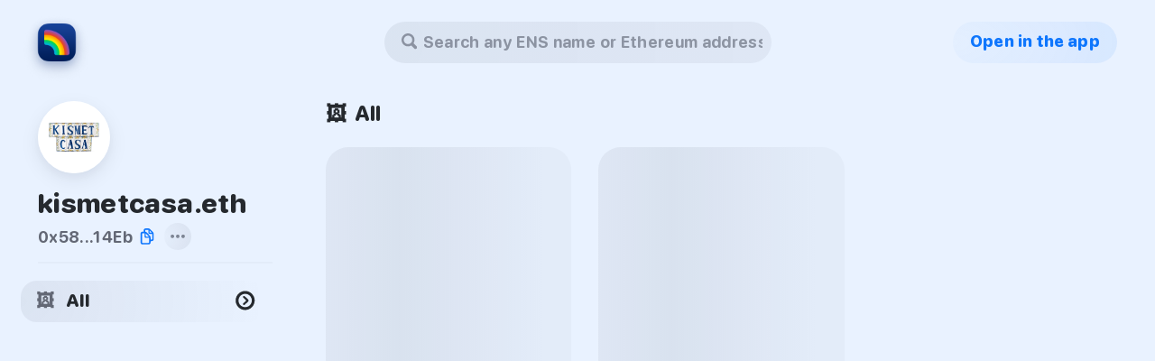

--- FILE ---
content_type: text/html; charset=utf-8
request_url: https://rainbow.me/kismetcasa.eth
body_size: 4955
content:
<!DOCTYPE html><html lang="en-US"><head><meta charSet="utf-8"/><meta name="viewport" content="width=device-width"/><meta name="twitter:site" content="@rainbowdotme"/><meta property="og:type" content="website"/><meta property="og:locale" content="en_IE"/><meta property="og:site_name" content="Rainbow"/><link href="./favicon.ico" rel="shortcut icon" type="image/x-icon"/><link href="./apple-touch-icon.png" rel="apple-touch-icon" sizes="180x180"/><title>kismetcasa.eth | Rainbow</title><meta name="robots" content="index,follow"/><meta name="description" content="kismetcasa.eth&#x27;s profile and NFTs 🪐🖼✨"/><meta name="twitter:card" content="summary_large_image"/><meta name="twitter:creator" content="@rainbowdotme"/><meta property="og:title" content="kismetcasa.eth | Rainbow"/><meta property="og:description" content="kismetcasa.eth&#x27;s profile and NFTs 🪐🖼✨"/><meta property="og:url" content="https://rainbow.me/kismetcasa.eth"/><meta property="og:image" content="https://rainbow.me/profile/images/social-card.png"/><meta property="og:image:width" content="1680"/><meta property="og:image:height" content="840"/><link rel="canonical" href="https://rainbow.me/kismetcasa.eth"/><meta name="next-head-count" content="20"/><script async="" src="https://www.googletagmanager.com/gtag/js?id=G-V9Y6441QW4"></script><script>
              window.dataLayer = window.dataLayer || [];
              function gtag(){dataLayer.push(arguments);}
              gtag('js', new Date());

              gtag('config', 'G-V9Y6441QW4');
            </script><link rel="preload" href="/profile/_next/static/css/7a277e72e170543e.css" as="style"/><link rel="stylesheet" href="/profile/_next/static/css/7a277e72e170543e.css" data-n-g=""/><noscript data-n-css=""></noscript><script defer="" nomodule="" src="/profile/_next/static/chunks/polyfills-c67a75d1b6f99dc8.js"></script><script src="/profile/_next/static/chunks/webpack-7b0489f9942b0798.js" defer=""></script><script src="/profile/_next/static/chunks/framework-4556c45dd113b893.js" defer=""></script><script src="/profile/_next/static/chunks/main-2d9edce04bac48d4.js" defer=""></script><script src="/profile/_next/static/chunks/pages/_app-9c42c3028c6480f8.js" defer=""></script><script src="/profile/_next/static/chunks/29107295-fbcfe2172188e46f.js" defer=""></script><script src="/profile/_next/static/chunks/24-c6380361b8c006a9.js" defer=""></script><script src="/profile/_next/static/chunks/190-1c3b44ee8a6dfa92.js" defer=""></script><script src="/profile/_next/static/chunks/pages/%5Baddress%5D-4a73b7e0e127df2b.js" defer=""></script><script src="/profile/_next/static/oVNY83j7LK63fZzQVj81B/_buildManifest.js" defer=""></script><script src="/profile/_next/static/oVNY83j7LK63fZzQVj81B/_ssgManifest.js" defer=""></script><style data-styled="" data-styled-version="5.3.1">.egLPVH{width:100%;display:-webkit-box;display:-webkit-flex;display:-ms-flexbox;display:flex;-webkit-flex-direction:column !important;-ms-flex-direction:column !important;flex-direction:column !important;padding:0;-webkit-align-items:center;-webkit-box-align:center;-ms-flex-align:center;align-items:center;-webkit-box-pack:start;-webkit-justify-content:flex-start;-ms-flex-pack:start;justify-content:flex-start;}/*!sc*/
data-styled.g1[id="Column-sc-7zzqke-0"]{content:"egLPVH,"}/*!sc*/
.feIHGI{height:undefined;width:100%;display:-webkit-box;display:-webkit-flex;display:-ms-flexbox;display:flex;padding:0;-webkit-align-items:center;-webkit-box-align:center;-ms-flex-align:center;align-items:center;-webkit-box-pack:start;-webkit-justify-content:flex-start;-ms-flex-pack:start;justify-content:flex-start;}/*!sc*/
data-styled.g2[id="Row-sc-rtx6dk-0"]{content:"feIHGI,"}/*!sc*/
.gEVfvL{-webkit-align-items:center;-webkit-box-align:center;-ms-flex-align:center;align-items:center;-webkit-box-pack:center;-webkit-justify-content:center;-ms-flex-pack:center;justify-content:center;border-radius:25px;height:251.75px;margin:15px 15px 0;overflow:hidden;-webkit-transition:0.125s ease;transition:0.125s ease;width:251.75px;}/*!sc*/
@media (max-width:1500px){.gEVfvL{height:calc((100vw - 403px - 90px) / 4);width:calc((100vw - 403px - 90px) / 4);}}/*!sc*/
@media (max-width:1300px){.gEVfvL{height:calc((100vw - 403px - 60px) / 3);width:calc((100vw - 403px - 60px) / 3);}}/*!sc*/
@media (max-width:1000px){.gEVfvL{height:calc((100vw - 403px - 30px) / 2);width:calc((100vw - 403px - 30px) / 2);}}/*!sc*/
@media (max-width:850px){.gEVfvL{margin:9.5px;height:calc((100vw - 86px) / 3);width:calc((100vw - 86px) / 3);}}/*!sc*/
@media (max-width:650px){.gEVfvL{height:calc(50vw - 33.5px);width:calc(50vw - 33.5px);}}/*!sc*/
@media (max-width:480px){.gEVfvL{border-radius:20px;height:calc(50vw - 26.5px);margin:7.5px;width:calc(50vw - 26.5px);}}/*!sc*/
.hjgAWQ{-webkit-align-items:center;-webkit-box-align:center;-ms-flex-align:center;align-items:center;-webkit-box-pack:center;-webkit-justify-content:center;-ms-flex-pack:center;justify-content:center;border-radius:25px;height:251.75px;margin:15px 15px 0;overflow:hidden;-webkit-transition:0.125s ease;transition:0.125s ease;width:251.75px;height:0px !important;margin:0 !important;}/*!sc*/
.hjgAWQ:hover{-webkit-transform:scale(1.05);-ms-transform:scale(1.05);transform:scale(1.05);}/*!sc*/
.hjgAWQ:active{-webkit-transform:scale(0.925);-ms-transform:scale(0.925);transform:scale(0.925);}/*!sc*/
@media (max-width:1500px){.hjgAWQ{height:calc((100vw - 403px - 90px) / 4);width:calc((100vw - 403px - 90px) / 4);}}/*!sc*/
@media (max-width:1300px){.hjgAWQ{height:calc((100vw - 403px - 60px) / 3);width:calc((100vw - 403px - 60px) / 3);}}/*!sc*/
@media (max-width:1000px){.hjgAWQ{height:calc((100vw - 403px - 30px) / 2);width:calc((100vw - 403px - 30px) / 2);}}/*!sc*/
@media (max-width:850px){.hjgAWQ{margin:9.5px;height:calc((100vw - 86px) / 3);width:calc((100vw - 86px) / 3);}}/*!sc*/
@media (max-width:650px){.hjgAWQ{height:calc(50vw - 33.5px);width:calc(50vw - 33.5px);}}/*!sc*/
@media (max-width:480px){.hjgAWQ{border-radius:20px;height:calc(50vw - 26.5px);margin:7.5px;width:calc(50vw - 26.5px);}}/*!sc*/
data-styled.g3[id="ExpandedState__UniqueTokenCardContent-sc-1ao21da-0"]{content:"gEVfvL,hjgAWQ,"}/*!sc*/
.eNIVKI{color:#25292E;font-size:23px;font-style:normal;font-weight:800;line-height:28px;padding-left:0;will-change:transform;}/*!sc*/
@media (max-width:850px){.eNIVKI{margin-bottom:2px;max-width:calc(100vw - 150px);overflow:hidden;text-overflow:ellipsis;white-space:nowrap;}}/*!sc*/
data-styled.g28[id="CollapsibleList__TitleText-sc-okswfa-0"]{content:"eNIVKI,"}/*!sc*/
.dpJQxs{display:-webkit-box;display:-webkit-flex;display:-ms-flexbox;display:flex;-webkit-flex-direction:row;-ms-flex-direction:row;flex-direction:row;-webkit-flex-wrap:wrap;-ms-flex-wrap:wrap;flex-wrap:wrap;height:100%;}/*!sc*/
@media (max-width:850px){.dpJQxs{margin:4px 14.5px 8px;}}/*!sc*/
@media (max-width:480px){.dpJQxs{margin:4px 11.5px 8px;}}/*!sc*/
data-styled.g31[id="CollapsibleList__ChildContainer-sc-okswfa-3"]{content:"dpJQxs,"}/*!sc*/
.boOKnw{box-sizing:border-box;display:-webkit-box;display:-webkit-flex;display:-ms-flexbox;display:flex;-webkit-flex-direction:column;-ms-flex-direction:column;flex-direction:column;padding:42px 0 60px 331px;position:relative;width:calc(100% - 30px);height:100%;}/*!sc*/
@media (max-width:850px){.boOKnw{padding:0;width:100%;}}/*!sc*/
data-styled.g32[id="CollapsibleList__Container-sc-okswfa-4"]{content:"boOKnw,"}/*!sc*/
.edFvjd{-webkit-align-items:center;-webkit-box-align:center;-ms-flex-align:center;align-items:center;display:-webkit-box;display:-webkit-flex;display:-ms-flexbox;display:flex;padding:0 0 8px 15px;justify:space-between;-webkit-transition:0.16s ease;transition:0.16s ease;width:100%;will-change:transform;}/*!sc*/
@media (max-width:850px){.edFvjd{-webkit-user-select:none;-moz-user-select:none;-ms-user-select:none;user-select:none;}}/*!sc*/
data-styled.g34[id="CollapsibleList__Header-sc-okswfa-6"]{content:"edFvjd,"}/*!sc*/
.hFhTOz{-webkit-animation:shimmer 1s linear infinite forwards;animation:shimmer 1s linear infinite forwards;background:rgba(60,66,82,0.03);background-image:linear-gradient(to right,rgba(60,66,82,0) 0%,rgba(60,66,82,0.06) 20%,rgba(60,66,82,0) 40%,rgba(60,66,82,0) 100%);background-repeat:no-repeat;background-size:800px 100%;display:inline-block;height:100%;width:100%;}/*!sc*/
data-styled.g35[id="Shimmer-sc-1fyqk77-0"]{content:"hFhTOz,"}/*!sc*/
.bMjuJq{box-sizing:border-box;color:rgba(60,66,82,0.6);font-size:14px;font-weight:700;-webkit-letter-spacing:0.5px;-moz-letter-spacing:0.5px;-ms-letter-spacing:0.5px;letter-spacing:0.5px;padding:9px 25px 15px;overflow:hidden;text-overflow:ellipsis;white-space:nowrap;width:278px;}/*!sc*/
@media (max-width:1500px){.bMjuJq{width:calc(((100vw - 418px - 90px) / 4) + 30px);}}/*!sc*/
@media (max-width:1300px){.bMjuJq{width:calc(((100vw - 418px - 60px) / 3) + 30px);}}/*!sc*/
@media (max-width:1000px){.bMjuJq{width:calc(((100vw - 418px - 30px) / 2) + 30px);}}/*!sc*/
data-styled.g66[id="UniqueTokenCard__NameContainer-sc-yi3e6b-0"]{content:"bMjuJq,"}/*!sc*/
.gDrUBz{background-color:rgba(0,0,0,0.2);height:100vh;left:0;opacity:0;pointer-events:none;position:fixed;top:0;-webkit-transition:0.125s ease;transition:0.125s ease;width:100vw;will-change:opacity;z-index:16;}/*!sc*/
data-styled.g92[id="Search__Overlay-sc-1skvrch-0"]{content:"gDrUBz,"}/*!sc*/
.eAaSDS{-webkit-align-items:center;-webkit-box-align:center;-ms-flex-align:center;align-items:center;background:radial-gradient( 100% 200% at 0% 50%,rgba(14,118,253,0.02) 0%,rgba(14,118,253,0.08) 100% );border-radius:23px;box-sizing:border-box;color:#0E76FD;cursor:pointer;display:-webkit-box;display:-webkit-flex;display:-ms-flexbox;display:flex;font-size:18px;font-weight:800;height:46px;-webkit-box-pack:center;-webkit-justify-content:center;-ms-flex-pack:center;justify-content:center;margin-top:24px;padding:0 19px 3px;position:absolute;right:42px;text-align:center;top:0;-webkit-transition:0.125s ease;transition:0.125s ease;-webkit-user-select:none;-moz-user-select:none;-ms-user-select:none;user-select:none;will-change:transform;z-index:5;}/*!sc*/
.eAaSDS:hover{-webkit-transform:scale(1.05);-ms-transform:scale(1.05);transform:scale(1.05);}/*!sc*/
.eAaSDS:active{-webkit-transform:scale(0.95);-ms-transform:scale(0.95);transform:scale(0.95);}/*!sc*/
data-styled.g93[id="Search__OpenInRainbowButton-sc-1skvrch-1"]{content:"eAaSDS,"}/*!sc*/
.jNOqpb{display:block;left:0;max-width:1500px;min-width:1500px;position:relative;width:100%;}/*!sc*/
@media (max-width:1500px){.jNOqpb{min-width:100vw;}}/*!sc*/
@media (max-width:1151px){.jNOqpb{box-sizing:border-box;padding-left:346px;}}/*!sc*/
@media (max-width:850px){.jNOqpb{box-sizing:content-box;display:-webkit-box;display:-webkit-flex;display:-ms-flexbox;display:flex;-webkit-box-pack:center;-webkit-justify-content:center;-ms-flex-pack:center;justify-content:center;margin-top:24px;padding-left:0;}}/*!sc*/
@media (max-width:650px){.jNOqpb{-webkit-box-pack:end;-webkit-justify-content:flex-end;-ms-flex-pack:end;justify-content:flex-end;}}/*!sc*/
data-styled.g94[id="Search__SelectWrapper-sc-1skvrch-2"]{content:"jNOqpb,"}/*!sc*/
.dNSqNs{-webkit-align-items:center;-webkit-box-align:center;-ms-flex-align:center;align-items:center;display:-webkit-box;display:-webkit-flex;display:-ms-flexbox;display:flex;-webkit-flex:1;-ms-flex:1;flex:1;-webkit-flex-wrap:wrap;-ms-flex-wrap:wrap;flex-wrap:wrap;padding:0 0 0 6px;-webkit-overflow-scrolling:touch;position:relative;overflow:hidden;box-sizing:border-box;}/*!sc*/
data-styled.g96[id="Search___StyledDiv-sc-1skvrch-4"]{content:"dNSqNs,"}/*!sc*/
.ezKBqp{-webkit-align-items:flex-start;-webkit-box-align:flex-start;-ms-flex-align:flex-start;align-items:flex-start;display:-webkit-box;display:-webkit-flex;display:-ms-flexbox;display:flex;-webkit-flex-direction:column;-ms-flex-direction:column;flex-direction:column;height:100%;-webkit-box-pack:start;-webkit-justify-content:flex-start;-ms-flex-pack:start;justify-content:flex-start;overflow-y:visible;}/*!sc*/
@media (max-width:850px){.ezKBqp{-webkit-align-items:flex-start;-webkit-box-align:flex-start;-ms-flex-align:flex-start;align-items:flex-start;height:100%;-webkit-box-pack:start;-webkit-justify-content:flex-start;-ms-flex-pack:start;justify-content:flex-start;padding:0 0 30px 0;position:relative;width:100%;}}/*!sc*/
data-styled.g97[id="profile__GallerySection-sc-c0nhj1-0"]{content:"ezKBqp,"}/*!sc*/
.ePJCmi{display:-webkit-box;display:-webkit-flex;display:-ms-flexbox;display:flex;-webkit-box-pack:start;-webkit-justify-content:flex-start;-ms-flex-pack:start;justify-content:flex-start;min-height:100%;position:absolute;top:0;width:100%;z-index:-1;}/*!sc*/
@media (max-width:850px){.ePJCmi{-webkit-align-items:center;-webkit-box-align:center;-ms-flex-align:center;align-items:center;-webkit-flex-direction:column;-ms-flex-direction:column;flex-direction:column;position:relative;z-index:auto;}}/*!sc*/
data-styled.g98[id="profile__AddressScreenContainer-sc-c0nhj1-1"]{content:"ePJCmi,"}/*!sc*/
.jBdVED{width:100%;}/*!sc*/
data-styled.g99[id="profile__SearchWrapper-sc-c0nhj1-2"]{content:"jBdVED,"}/*!sc*/
.jUcAiC{-webkit-align-items:flex-start;-webkit-box-align:flex-start;-ms-flex-align:flex-start;align-items:flex-start;display:-webkit-box;display:-webkit-flex;display:-ms-flexbox;display:flex;-webkit-flex-direction:column;-ms-flex-direction:column;flex-direction:column;height:100%;-webkit-box-pack:justify;-webkit-justify-content:space-between;-ms-flex-pack:justify;justify-content:space-between;position:fixed;z-index:15;}/*!sc*/
@media (max-width:850px){.jUcAiC{-webkit-align-items:center;-webkit-box-align:center;-ms-flex-align:center;align-items:center;-webkit-flex-direction:column;-ms-flex-direction:column;flex-direction:column;height:auto;position:relative;width:100%;}}/*!sc*/
data-styled.g100[id="profile__ProfileSectionContainer-sc-c0nhj1-3"]{content:"jUcAiC,"}/*!sc*/
.caBTQR{height:100%;margin:0 auto;max-width:1500px;position:relative;width:100%;}/*!sc*/
@media (max-width:850px){.caBTQR{height:auto;min-height:100vh;overflow-y:scroll;}}/*!sc*/
data-styled.g101[id="profile__WidthContainer-sc-c0nhj1-4"]{content:"caBTQR,"}/*!sc*/
</style></head><body><div id="__next"><div class="profile__WidthContainer-sc-c0nhj1-4 caBTQR"><div class="Column-sc-7zzqke-0 profile__SearchWrapper-sc-c0nhj1-2 egLPVH jBdVED"><div class="Row-sc-rtx6dk-0 feIHGI"></div><div class="profile__AddressScreenContainer-sc-c0nhj1-1 ePJCmi"><div class="profile__ProfileSectionContainer-sc-c0nhj1-3 jUcAiC"></div><div class="profile__GallerySection-sc-c0nhj1-0 ezKBqp"><div class="Row-sc-rtx6dk-0 feIHGI"><div class="Column-sc-7zzqke-0 egLPVH"><div class="Search__Overlay-sc-1skvrch-0 gDrUBz"></div><div class="Search__SelectWrapper-sc-1skvrch-2 jNOqpb"><style data-emotion="css 16c68mc-container">.css-16c68mc-container{pointer-events:none;position:relative;box-sizing:border-box;margin-top:24px;z-index:20;}@media (max-width: 420px){.css-16c68mc-container{margin-right:0;}}@media (max-width: 650px){.css-16c68mc-container{margin-right:42px;}}@media (max-width: 850px){.css-16c68mc-container{margin-top:0;}}</style><div class=" css-16c68mc-container"><style data-emotion="css 7pg0cj-a11yText">.css-7pg0cj-a11yText{z-index:9999;border:0;clip:rect(1px, 1px, 1px, 1px);height:1px;width:1px;position:absolute;overflow:hidden;padding:0;white-space:nowrap;}</style><span aria-live="polite" aria-atomic="false" aria-relevant="additions text" class="css-7pg0cj-a11yText"></span><style data-emotion="css 1xdak6v">.css-1xdak6v{background:radial-gradient(100% 954.35% at 0% 50%, rgba(60, 66, 82, 0.08) 0%, rgba(60, 66, 82, 0.06) 100%);border-radius:30px;border-width:0;color:rgba(60, 66, 82, 0.6);cursor:text;font-size:18px;font-weight:800;height:46px;margin:0 auto;overflow:visible;pointer-events:auto;-webkit-transform:scale(1);-moz-transform:scale(1);-ms-transform:scale(1);transform:scale(1);-webkit-transition:0.125s ease;transition:0.125s ease;width:429px;will-change:transform;}.css-1xdak6v:active{border-width:0;-webkit-transform:scale(1.075)!important;-moz-transform:scale(1.075)!important;-ms-transform:scale(1.075)!important;transform:scale(1.075)!important;}.css-1xdak6v:hover{-webkit-transform:scale(1.05);-moz-transform:scale(1.05);-ms-transform:scale(1.05);transform:scale(1.05);}@media (max-width: 1151px){.css-1xdak6v{margin:0 0 0 15px;}}@media (max-width: 420px){.css-1xdak6v{margin:0 24px 0 0;width:calc(100vw - 109px);}}@media (max-width: 650px){.css-1xdak6v{width:calc(100vw - 145px);}.css-1xdak6v:hover{-webkit-transform:none;-moz-transform:none;-ms-transform:none;transform:none;}}@media (max-width: 850px){.css-1xdak6v{margin:0 auto;}}@media (min-width: 851px) and (max-width: 1025px){.css-1xdak6v{width:calc(100vw - 598px);}}</style><div class=" css-1xdak6v"><div style="align-items:center;box-sizing:border-box;height:46px;justify-content:center;margin:0 auto;padding-bottom:3px;padding-left:19px;padding-right:10px;width:100%" class="Row-sc-rtx6dk-0 feIHGI"><svg fill="none" height="18" viewBox="0 0 18 18" width="18" xmlns="http://www.w3.org/2000/svg"><path d="M7.19824 14.3965C8.48145 14.3965 9.68555 14.0537 10.7402 13.4561L14.0537 16.7783C14.3965 17.1211 14.8711 17.2881 15.3457 17.2881C16.374 17.2881 17.1387 16.4971 17.1387 15.4863C17.1387 15.0205 16.9805 14.5635 16.6289 14.2119L13.3418 10.9248C14.0098 9.83496 14.3965 8.56055 14.3965 7.19824C14.3965 3.25195 11.1533 0 7.19824 0C3.25195 0 0 3.24316 0 7.19824C0 11.1533 3.24316 14.3965 7.19824 14.3965ZM7.19824 11.8652C4.62305 11.8652 2.53125 9.77344 2.53125 7.19824C2.53125 4.63184 4.62305 2.53125 7.19824 2.53125C9.77344 2.53125 11.8652 4.63184 11.8652 7.19824C11.8652 9.77344 9.77344 11.8652 7.19824 11.8652Z" fill="#3C4252" fill-opacity="0.5"></path></svg><div class="Search___StyledDiv-sc-1skvrch-4 dNSqNs"><style data-emotion="css ws4ayp-placeholder">.css-ws4ayp-placeholder{color:rgba(60, 66, 82, 0.5);margin-left:2px;margin-right:2px;position:absolute;top:50%;-webkit-transform:translateY(-50%);-moz-transform:translateY(-50%);-ms-transform:translateY(-50%);transform:translateY(-50%);box-sizing:border-box;font-size:18px;font-weight:700;margin:0;max-width:100%;overflow:hidden;text-overflow:ellipsis;white-space:nowrap;z-index:-1;}</style><div class=" css-ws4ayp-placeholder">Search any ENS name or Ethereum address</div><style data-emotion="css u1juea">.css-u1juea{margin:2px;padding-bottom:2px;padding-top:2px;visibility:visible;color:#25292E;box-sizing:border-box;font-size:18px;font-weight:800;margin-left:0;overflow:visible;}.css-u1juea input{font:inherit;letter-spacing:0.35px;margin-left:0;overflow:visible;padding-left:6px;width:365px!important;}@media (max-width: 420px){.css-u1juea input{width:calc(100vw - 173px)!important;}}@media (max-width: 650px){.css-u1juea input{width:calc(100vw - 209px)!important;}}</style><div class="css-u1juea"><div class="" style="display:inline-block"><input autoCapitalize="none" autoComplete="off" autoCorrect="off" id="react-select-1-input" spellcheck="false" tabindex="0" type="text" aria-autocomplete="list" aria-label="Search any ENS name or Ethereum Address" style="box-sizing:content-box;width:1px;label:input;background:0;border:0;font-size:inherit;opacity:1;outline:0;padding:0;color:inherit" value=""/><div style="position:absolute;top:0;left:0;visibility:hidden;height:0;overflow:scroll;white-space:pre"></div></div></div></div></div><style data-emotion="css 1wy0on6">.css-1wy0on6{-webkit-align-items:center;-webkit-box-align:center;-ms-flex-align:center;align-items:center;-webkit-align-self:stretch;-ms-flex-item-align:stretch;align-self:stretch;display:-webkit-box;display:-webkit-flex;display:-ms-flexbox;display:flex;-webkit-flex-shrink:0;-ms-flex-negative:0;flex-shrink:0;box-sizing:border-box;}</style><div class=" css-1wy0on6"></div></div><input name="q" type="hidden" value=""/></div><div style="opacity:0"><div class="Search__OpenInRainbowButton-sc-1skvrch-1 eAaSDS">Open in the app</div></div></div><span class="CollapsibleList__Container-sc-okswfa-4 boOKnw"><div class="CollapsibleList__Header-sc-okswfa-6 edFvjd"><div class="Row-sc-rtx6dk-0 feIHGI"><span class="CollapsibleList__TitleText-sc-okswfa-0 eNIVKI">🖼 <!-- -->All</span></div></div><div class="CollapsibleList__ChildContainer-sc-okswfa-3 dpJQxs"><div><div class="ExpandedState__UniqueTokenCardContent-sc-1ao21da-0 gEVfvL"><span class="Shimmer-sc-1fyqk77-0 hFhTOz"></span></div><div class="UniqueTokenCard__NameContainer-sc-yi3e6b-0 bMjuJq"></div></div><div><div class="ExpandedState__UniqueTokenCardContent-sc-1ao21da-0 gEVfvL"><span class="Shimmer-sc-1fyqk77-0 hFhTOz"></span></div><div class="UniqueTokenCard__NameContainer-sc-yi3e6b-0 bMjuJq"></div></div><div><div class="ExpandedState__UniqueTokenCardContent-sc-1ao21da-0 hjgAWQ"></div></div><div><div class="ExpandedState__UniqueTokenCardContent-sc-1ao21da-0 hjgAWQ"></div></div><div><div class="ExpandedState__UniqueTokenCardContent-sc-1ao21da-0 hjgAWQ"></div></div></div></span></div></div></div></div></div></div></div><script id="__NEXT_DATA__" type="application/json">{"props":{"pageProps":{"asset":null},"__N_SSP":true},"page":"/[address]","query":{"address":"kismetcasa.eth"},"buildId":"oVNY83j7LK63fZzQVj81B","assetPrefix":"/profile","isFallback":false,"gssp":true,"locale":"en-US","locales":["en-US"],"defaultLocale":"en-US","scriptLoader":[]}</script><script defer src="https://static.cloudflareinsights.com/beacon.min.js/vcd15cbe7772f49c399c6a5babf22c1241717689176015" integrity="sha512-ZpsOmlRQV6y907TI0dKBHq9Md29nnaEIPlkf84rnaERnq6zvWvPUqr2ft8M1aS28oN72PdrCzSjY4U6VaAw1EQ==" data-cf-beacon='{"version":"2024.11.0","token":"316bb9dda67b40c99d74fcaad1ea8b1f","server_timing":{"name":{"cfCacheStatus":true,"cfEdge":true,"cfExtPri":true,"cfL4":true,"cfOrigin":true,"cfSpeedBrain":true},"location_startswith":null}}' crossorigin="anonymous"></script>
</body></html>

--- FILE ---
content_type: text/css; charset=utf-8
request_url: https://rainbow.me/profile/_next/static/css/7a277e72e170543e.css
body_size: 1991
content:
html{background:#e9f2ff;height:100%}body{letter-spacing:.35px}#__next{height:100%}@font-face{font-family:SFRounded;src:url(/profile/fonts/subset-SFRounded-Regular.eot);src:url(/profile/fonts/subset-SFRounded-Regular.eot?#iefix) format("embedded-opentype"),url(/profile/fonts/subset-SFRounded-Regular.woff2) format("woff2"),url(/profile/fonts/subset-SFRounded-Regular.woff) format("woff"),url(/profile/fonts/subset-SFRounded-Regular.svg#SFRounded-Regular) format("svg");font-weight:400;font-style:normal;font-display:auto}@font-face{font-family:SFRounded;src:url(/profile/fonts/subset-SFRounded-Medium.eot);src:url(/profile/fonts/subset-SFRounded-Medium.eot?#iefix) format("embedded-opentype"),url(/profile/fonts/subset-SFRounded-Medium.woff2) format("woff2"),url(/profile/fonts/subset-SFRounded-Medium.woff) format("woff"),url(/profile/fonts/subset-SFRounded-Medium.svg#SFRounded-Medium) format("svg");font-weight:500;font-style:normal;font-display:auto}@font-face{font-family:SFRounded;src:url(/profile/fonts/subset-SFRounded-Semibold.eot);src:url(/profile/fonts/subset-SFRounded-Semibold.eot?#iefix) format("embedded-opentype"),url(/profile/fonts/subset-SFRounded-Semibold.woff2) format("woff2"),url(/profile/fonts/subset-SFRounded-Semibold.woff) format("woff"),url(/profile/fonts/subset-SFRounded-Semibold.svg#SFRounded-Semibold) format("svg");font-weight:600;font-style:normal;font-display:auto}@font-face{font-family:SFRounded;src:url(/profile/fonts/subset-SFRounded-Bold.eot);src:url(/profile/fonts/subset-SFRounded-Bold.eot?#iefix) format("embedded-opentype"),url(/profile/fonts/subset-SFRounded-Bold.woff2) format("woff2"),url(/profile/fonts/subset-SFRounded-Bold.woff) format("woff"),url(/profile/fonts/subset-SFRounded-Bold.svg#SFRounded-Bold) format("svg");font-weight:700;font-style:normal;font-display:auto}@font-face{font-family:SFRounded;src:url(/profile/fonts/subset-SFRounded-Heavy.eot);src:url(/profile/fonts/subset-SFRounded-Heavy.eot?#iefix) format("embedded-opentype"),url(/profile/fonts/subset-SFRounded-Heavy.woff2) format("woff2"),url(/profile/fonts/subset-SFRounded-Heavy.woff) format("woff"),url(/profile/fonts/subset-SFRounded-Heavy.svg#SFRounded-Heavy) format("svg");font-weight:800;font-style:normal;font-display:auto}body{-moz-osx-font-smoothing:grayscale;-webkit-font-smoothing:antialiased;-webkit-text-size-adjust:100%;font-family:SFRounded,ui-rounded,SF Pro Rounded,system-ui,Helvetica Neue,Arial,Helvetica,sans-serif;font-size:16px;font-weight:400;position:relative;text-rendering:optimizeLegibility}body,li,ul{margin:0;padding:0}li,ul{list-style:none}a,h1,h2,h3,h4,h5,h6,p{margin:0;padding:0;text-decoration:none}.homepage{font-family:SFRounded,ui-rounded,SF Pro Rounded,system-ui,Helvetica Neue,Arial,Helvetica,sans-serif}#content{min-height:100vh;overflow:hidden;position:relative}#background-gradient{height:940px;left:0;position:absolute;top:0;width:100%}nav{align-items:center;box-sizing:border-box;display:flex;flex-direction:row;height:46px;justify-content:flex-end;margin:24px auto 0;max-width:1500px;position:relative;width:100%}.search-wrapper{left:0;margin:0 auto;position:absolute;right:0;width:429}.nav-logo{-webkit-tap-highlight-color:rgba(0,0,0,0);background:url(/profile/images/rainbow-logo.png) 50% no-repeat;background-size:170px 50px;display:block;float:left;height:50px;left:0;position:absolute;width:170px}.logo-text{background:url(/profile/images/rainbow-logo-text.png) 50% no-repeat;background-size:100% auto;height:23px;position:absolute;top:0;width:115px}nav ul{margin-right:42px;position:absolute;right:0}nav ul a{-webkit-tap-highlight-color:rgba(0,0,0,0);color:rgba(60,66,82,.8);display:inline-block;font-size:1.25em;font-weight:700;line-height:23px;margin:0 0 5px 19px;position:relative;transition:.125s ease;will-change:transform}nav ul a:hover{animation:rainbow-links 2s infinite}nav ul a:active{transform:scale(.9)}.nav-twitter{padding-left:30px}.nav-twitter:before{content:"🐦";height:18px;left:0;position:absolute;top:1px;width:22px}.nav-learn{padding-left:30px}.nav-learn:before{content:"🧠";height:20px;left:0;position:absolute;top:1px;width:15px}.nav-faq{padding-left:30px}.nav-faq:before{content:"🐥";height:20px;left:0;position:absolute;top:1px;width:15px}h1{color:#25292e;font-size:3.75em;font-weight:800;line-height:1.175em;margin:66px auto 30px;max-width:666px;padding:0 60px;text-align:center}.button-wrapper{align-items:center;display:flex;flex-direction:row;flex-wrap:wrap;justify-content:center;margin-bottom:19px;transition:.125s ease}.button-wrapper.extended{transform:translateX(-84.5px)}.privacy-content{padding:1em}.privacy-content *{padding-top:10px}.privacy-content ul{padding-left:2em}.privacy-content li{list-style-type:disc}#app-store-button{-webkit-tap-highlight-color:rgba(0,0,0,0);animation:rainbow-button 2s infinite;background-color:#00f8ff;border-radius:18px;box-shadow:0 5px 15px rgba(0,248,255,.4),0 10px 30px rgba(37,41,46,.2);cursor:pointer;display:block;height:63px;margin:0 12px 24px;position:relative;transition:.125s ease;width:177px;z-index:2}#app-store-button:hover{transform:scale(1.075)}#app-store-button:active{transform:scale(.92)}#app-store-button div{background:url(/profile/images/app-store-button.svg) #000 50% no-repeat;border-radius:15.5px;height:58px;left:2.5px;position:absolute;top:2.5px;width:172px}#android-button{background-color:#000;animation:android-button 6s infinite;border-radius:18px;height:60px;margin:0 12px 24px;padding:0 12px;transition:.125s ease;width:172px;will-change:transform;z-index:3}#android-button:hover{transform:scale(1.075)}#android-button:active{transform:scale(.9)}#android-button.lock-scale{transform:scale(1)!important}#android-icon-wrapper{animation:android-dance 1.6s linear infinite;position:absolute;top:10px;width:22px}#android-icon{-webkit-mask:url(/profile/images/icon-android.svg) center no-repeat;-webkit-mask-box-image:url(/images/icon-android.svg) center no-repeat;height:13px;-webkit-mask-image:url(/profile/images/icon-android.svg) center no-repeat;mask-image:url(/profile/images/icon-android.svg) center no-repeat;left:6px;transform:rotate(0) scaleY(.95) translateX(0) translateY(.5px);width:22px}#android-icon,#mail-icon{background-color:#3ddc84;background-size:100%;pointer-events:none;position:absolute}#mail-icon{-webkit-mask:url(/profile/images/icon-mail.svg) center no-repeat;-webkit-mask-box-image:url(/profile/images/icon-mail.svg) center no-repeat;height:20px;left:16px;-webkit-mask-image:url(/profile/images/icon-mail.svg) center no-repeat;mask-image:url(/profile/images/icon-mail.svg) center no-repeat;top:26px;width:26px}#android-button p{font-size:.78125em;color:#fff;pointer-events:none}p.input-label{color:rgba(60,66,82,.6);left:52px}p#enter-label{color:rgba(60,66,82,.3);right:15px}#submit-button,p#enter-label{display:none;text-align:right;transition:.125s ease}#submit-button{-moz-appearance:none;-webkit-appearance:none;-webkit-tap-highlight-color:rgba(0,0,0,0);align-self:center;background-color:transparent;border:none;color:#a42fff;cursor:pointer;font-family:SFRounded,ui-rounded,SF Pro Rounded,system-ui,Helvetica Neue,Arial,Helvetica,sans-serif;font-size:1.25em;font-weight:700;margin:0;padding:10px;pointer-events:auto;position:absolute;right:5px;text-decoration:none;top:16px;will-change:transform}#submit-button:focus{outline:0}#submit-button:hover{animation:rainbow-links 2s infinite}#submit-button:active{transform:scale(.92)}#success-message{color:#868b94;display:none;font-size:1.25em;font-weight:600;left:25px;position:absolute;text-align:center;top:15px;transition:.125s ease;width:350px}#success-message.subscribed{display:block}#success-message-mobile{color:#868b94;display:none;font-size:1.25em;font-weight:600;left:34.5px;position:absolute;text-align:center;top:15px;transition:.125s ease;width:231px}#success-message-mobile.subscribed{display:none}.app-preview{-webkit-user-select:none;margin:0 auto;max-width:100%;pointer-events:none;width:420px}.app-preview div{padding-bottom:191.4285714286%;position:relative}.app-preview img{position:absolute;width:100%}footer{margin:0 auto;max-width:500px;padding:0 24px 72px;text-align:center}footer,h3{position:relative}h3{color:#606674;display:inline-block;font-weight:800;line-height:28px;margin-bottom:8px}footer p,h3{font-size:1.125em}footer p{color:rgba(60,66,82,.4);font-weight:500;margin-top:8px}footer a{-webkit-tap-highlight-color:rgba(0,0,0,0);margin-bottom:8px;transition:.125s ease}.footer-learn{display:none}.jobs{display:block;padding:8px 0 10px}h3{transition:.125s ease;will-change:transform}h3:hover{animation:rainbow-links 2s infinite}h3:active{transform:scale(.9)}[data-emoji]{font-family:Arial}.divider{background:hsla(222,6%,43%,.04);border-radius:1px;display:block;height:2px;margin:20px auto 30px;width:100px}.particle{pointer-events:none;position:absolute;will-change:transform}@keyframes rainbow-button{0%,to{background-color:#00f8ff;box-shadow:0 5px 15px rgba(0,248,255,.4),0 10px 30px rgba(37,41,46,.2)}20%{background-color:#a4ff00;box-shadow:0 5px 15px rgba(164,255,0,.4),0 10px 30px rgba(37,41,46,.2)}40%{background-color:#f7275e;box-shadow:0 5px 15px rgba(247,39,94,.4),0 10px 30px rgba(37,41,46,.2)}60%{background-color:#ffd300;box-shadow:0 5px 15px rgba(255,211,0,.4),0 10px 30px rgba(37,41,46,.2)}80%{background-color:#ff8a00;box-shadow:0 5px 15px rgba(255,138,0,.4),0 10px 30px rgba(37,41,46,.2)}}@keyframes android-button{0%,to{box-shadow:0 5px 10px #3ddc84,0 10px 30px rgba(37,41,46,.2)}33%{box-shadow:0 3px 15px #3ddc84,0 10px 30px rgba(37,41,46,.2)}66%{box-shadow:3px 0 10px #3ddc84,0 10px 30px rgba(37,41,46,.2)}}@keyframes android-dance{0%,to{transform:rotate(0) scaleY(.95) translateX(0) translateY(1px)}25%{transform:rotate(-3deg) scaleY(1.05) translateX(-1px) translateY(-1px)}50%{transform:rotate(0) scaleY(.95) translateX(0) translateY(1px)}75%{transform:rotate(3deg) scaleY(1.05) translateX(1px) translateY(-1px)}}@keyframes android-icon-color{0%,to{box-shadow:inset 7px 0 7px 0 rgba(0,248,255,.8)}20%{box-shadow:inset 7px 0 7px 0 rgba(164,255,0,.8)}40%{box-shadow:inset 7px 0 7px 0 rgba(247,39,94,.8)}60%{box-shadow:inset 7px 0 7px 0 rgba(255,211,0,.8)}80%{box-shadow:inset 7px 0 7px 0 rgba(255,138,0,.8)}}@keyframes rainbow-links{0%,to{color:#00f8ff}20%{color:#a4ff00}40%{color:#f7275e}60%{color:#ffd300}80%{color:#ff8a00}}@keyframes shimmer{0%{background-position:-468px 0}to{background-position:468px 0}}@media screen and (max-width:1100px){.footer-learn{display:block!important}.nav-learn{display:none!important}}@media screen and (max-width:900px){.logo-text{display:none}.nav-faq{display:none!important}}@media screen and (max-width:750px){nav ul{display:none!important}h1{margin:50px auto 30px;padding:0 42px}}@media screen and (max-width:680px){h1{font-size:3.125em}.button-wrapper{flex-direction:column;margin-bottom:0}.button-wrapper.extended{transform:translateX(0)}@keyframes android-icon-color{0%,to{box-shadow:inset -3px 4px 7px 0 rgba(0,248,255,.8)}20%{box-shadow:inset -3px 4px 7px 0 rgba(164,255,0,.8)}40%{box-shadow:inset -3px 4px 7px 0 rgba(247,39,94,.8)}60%{box-shadow:inset -3px 4px 7px 0 rgba(255,211,0,.8)}80%{box-shadow:inset -3px 4px 7px 0 rgba(255,138,0,.8)}}}@media screen and (max-width:480px){.nav-twitter:before{top:0}h1{font-size:2.5em;margin:42px auto 30px}#android-button.extended{transform:translateX(-34.5px)!important}#field-email.extended{width:230px!important}#success-message.subscribed{display:none}#success-message-mobile.subscribed{display:block}.right-button.extended{transform:translateX(79px)}.about h3:before,.jobs h3:before{top:0}}.loading-shimmer-animation{height:100%!important}.loading-shimmer{background-image:linear-gradient(90deg,transparent,#c3c3c3,transparent)!important;background-color:transparent!important}.lazy-load-image-background{height:100%;width:100%}

--- FILE ---
content_type: application/javascript; charset=utf-8
request_url: https://rainbow.me/profile/_next/static/chunks/pages/%5Baddress%5D-4a73b7e0e127df2b.js
body_size: -288
content:
(self.webpackChunk_N_E=self.webpackChunk_N_E||[]).push([[575],{8944:function(n,r,t){"use strict";t.r(r),t.d(r,{__N_SSP:function(){return c},default:function(){return i}});var u=t(1131),e=(t(7294),t(3577)),s=t(4999),_=t(5893),c=!0;function i(n){var r=n.asset;return(0,_.jsx)(_.Fragment,{children:(0,_.jsx)(u.zt,{children:(0,_.jsx)(s.ld,{children:(0,_.jsx)(e.Z,{asset:r})})})})}},674:function(n,r,t){(window.__NEXT_P=window.__NEXT_P||[]).push(["/[address]",function(){return t(8944)}])}},function(n){n.O(0,[662,24,190,774,888,179],(function(){return r=674,n(n.s=r);var r}));var r=n.O();_N_E=r}]);

--- FILE ---
content_type: application/javascript; charset=utf-8
request_url: https://rainbow.me/profile/_next/static/chunks/24-c6380361b8c006a9.js
body_size: 163406
content:
(self.webpackChunk_N_E=self.webpackChunk_N_E||[]).push([[24],{9313:function(e,t,n){"use strict";n.d(t,{Z:function(){return o}});var r=/^((children|dangerouslySetInnerHTML|key|ref|autoFocus|defaultValue|defaultChecked|innerHTML|suppressContentEditableWarning|suppressHydrationWarning|valueLink|accept|acceptCharset|accessKey|action|allow|allowUserMedia|allowPaymentRequest|allowFullScreen|allowTransparency|alt|async|autoComplete|autoPlay|capture|cellPadding|cellSpacing|challenge|charSet|checked|cite|classID|className|cols|colSpan|content|contentEditable|contextMenu|controls|controlsList|coords|crossOrigin|data|dateTime|decoding|default|defer|dir|disabled|disablePictureInPicture|download|draggable|encType|form|formAction|formEncType|formMethod|formNoValidate|formTarget|frameBorder|headers|height|hidden|high|href|hrefLang|htmlFor|httpEquiv|id|inputMode|integrity|is|keyParams|keyType|kind|label|lang|list|loading|loop|low|marginHeight|marginWidth|max|maxLength|media|mediaGroup|method|min|minLength|multiple|muted|name|nonce|noValidate|open|optimum|pattern|placeholder|playsInline|poster|preload|profile|radioGroup|readOnly|referrerPolicy|rel|required|reversed|role|rows|rowSpan|sandbox|scope|scoped|scrolling|seamless|selected|shape|size|sizes|slot|span|spellCheck|src|srcDoc|srcLang|srcSet|start|step|style|summary|tabIndex|target|title|type|useMap|value|width|wmode|wrap|about|datatype|inlist|prefix|property|resource|typeof|vocab|autoCapitalize|autoCorrect|autoSave|color|inert|itemProp|itemScope|itemType|itemID|itemRef|on|results|security|unselectable|accentHeight|accumulate|additive|alignmentBaseline|allowReorder|alphabetic|amplitude|arabicForm|ascent|attributeName|attributeType|autoReverse|azimuth|baseFrequency|baselineShift|baseProfile|bbox|begin|bias|by|calcMode|capHeight|clip|clipPathUnits|clipPath|clipRule|colorInterpolation|colorInterpolationFilters|colorProfile|colorRendering|contentScriptType|contentStyleType|cursor|cx|cy|d|decelerate|descent|diffuseConstant|direction|display|divisor|dominantBaseline|dur|dx|dy|edgeMode|elevation|enableBackground|end|exponent|externalResourcesRequired|fill|fillOpacity|fillRule|filter|filterRes|filterUnits|floodColor|floodOpacity|focusable|fontFamily|fontSize|fontSizeAdjust|fontStretch|fontStyle|fontVariant|fontWeight|format|from|fr|fx|fy|g1|g2|glyphName|glyphOrientationHorizontal|glyphOrientationVertical|glyphRef|gradientTransform|gradientUnits|hanging|horizAdvX|horizOriginX|ideographic|imageRendering|in|in2|intercept|k|k1|k2|k3|k4|kernelMatrix|kernelUnitLength|kerning|keyPoints|keySplines|keyTimes|lengthAdjust|letterSpacing|lightingColor|limitingConeAngle|local|markerEnd|markerMid|markerStart|markerHeight|markerUnits|markerWidth|mask|maskContentUnits|maskUnits|mathematical|mode|numOctaves|offset|opacity|operator|order|orient|orientation|origin|overflow|overlinePosition|overlineThickness|panose1|paintOrder|pathLength|patternContentUnits|patternTransform|patternUnits|pointerEvents|points|pointsAtX|pointsAtY|pointsAtZ|preserveAlpha|preserveAspectRatio|primitiveUnits|r|radius|refX|refY|renderingIntent|repeatCount|repeatDur|requiredExtensions|requiredFeatures|restart|result|rotate|rx|ry|scale|seed|shapeRendering|slope|spacing|specularConstant|specularExponent|speed|spreadMethod|startOffset|stdDeviation|stemh|stemv|stitchTiles|stopColor|stopOpacity|strikethroughPosition|strikethroughThickness|string|stroke|strokeDasharray|strokeDashoffset|strokeLinecap|strokeLinejoin|strokeMiterlimit|strokeOpacity|strokeWidth|surfaceScale|systemLanguage|tableValues|targetX|targetY|textAnchor|textDecoration|textRendering|textLength|to|transform|u1|u2|underlinePosition|underlineThickness|unicode|unicodeBidi|unicodeRange|unitsPerEm|vAlphabetic|vHanging|vIdeographic|vMathematical|values|vectorEffect|version|vertAdvY|vertOriginX|vertOriginY|viewBox|viewTarget|visibility|widths|wordSpacing|writingMode|x|xHeight|x1|x2|xChannelSelector|xlinkActuate|xlinkArcrole|xlinkHref|xlinkRole|xlinkShow|xlinkTitle|xlinkType|xmlBase|xmlns|xmlnsXlink|xmlLang|xmlSpace|y|y1|y2|yChannelSelector|z|zoomAndPan|for|class|autofocus)|(([Dd][Aa][Tt][Aa]|[Aa][Rr][Ii][Aa]|x)-.*))$/,o=function(e){var t={};return function(n){return void 0===t[n]&&(t[n]=e(n)),t[n]}}((function(e){return r.test(e)||111===e.charCodeAt(0)&&110===e.charCodeAt(1)&&e.charCodeAt(2)<91}))},351:function(e,t){"use strict";t.Z={animationIterationCount:1,borderImageOutset:1,borderImageSlice:1,borderImageWidth:1,boxFlex:1,boxFlexGroup:1,boxOrdinalGroup:1,columnCount:1,columns:1,flex:1,flexGrow:1,flexPositive:1,flexShrink:1,flexNegative:1,flexOrder:1,gridRow:1,gridRowEnd:1,gridRowSpan:1,gridRowStart:1,gridColumn:1,gridColumnEnd:1,gridColumnSpan:1,gridColumnStart:1,msGridRow:1,msGridRowSpan:1,msGridColumn:1,msGridColumnSpan:1,fontWeight:1,lineHeight:1,opacity:1,order:1,orphans:1,tabSize:1,widows:1,zIndex:1,zoom:1,WebkitLineClamp:1,fillOpacity:1,floodOpacity:1,stopOpacity:1,strokeDasharray:1,strokeDashoffset:1,strokeMiterlimit:1,strokeOpacity:1,strokeWidth:1}},9669:function(e,t,n){e.exports=n(1609)},5448:function(e,t,n){"use strict";var r=n(4867),o=n(6026),i=n(4372),a=n(5327),u=n(4097),s=n(4109),c=n(7985),l=n(5061);e.exports=function(e){return new Promise((function(t,n){var f=e.data,p=e.headers,d=e.responseType;r.isFormData(f)&&delete p["Content-Type"];var h=new XMLHttpRequest;if(e.auth){var y=e.auth.username||"",v=e.auth.password?unescape(encodeURIComponent(e.auth.password)):"";p.Authorization="Basic "+btoa(y+":"+v)}var m=u(e.baseURL,e.url);function g(){if(h){var r="getAllResponseHeaders"in h?s(h.getAllResponseHeaders()):null,i={data:d&&"text"!==d&&"json"!==d?h.response:h.responseText,status:h.status,statusText:h.statusText,headers:r,config:e,request:h};o(t,n,i),h=null}}if(h.open(e.method.toUpperCase(),a(m,e.params,e.paramsSerializer),!0),h.timeout=e.timeout,"onloadend"in h?h.onloadend=g:h.onreadystatechange=function(){h&&4===h.readyState&&(0!==h.status||h.responseURL&&0===h.responseURL.indexOf("file:"))&&setTimeout(g)},h.onabort=function(){h&&(n(l("Request aborted",e,"ECONNABORTED",h)),h=null)},h.onerror=function(){n(l("Network Error",e,null,h)),h=null},h.ontimeout=function(){var t="timeout of "+e.timeout+"ms exceeded";e.timeoutErrorMessage&&(t=e.timeoutErrorMessage),n(l(t,e,e.transitional&&e.transitional.clarifyTimeoutError?"ETIMEDOUT":"ECONNABORTED",h)),h=null},r.isStandardBrowserEnv()){var b=(e.withCredentials||c(m))&&e.xsrfCookieName?i.read(e.xsrfCookieName):void 0;b&&(p[e.xsrfHeaderName]=b)}"setRequestHeader"in h&&r.forEach(p,(function(e,t){"undefined"===typeof f&&"content-type"===t.toLowerCase()?delete p[t]:h.setRequestHeader(t,e)})),r.isUndefined(e.withCredentials)||(h.withCredentials=!!e.withCredentials),d&&"json"!==d&&(h.responseType=e.responseType),"function"===typeof e.onDownloadProgress&&h.addEventListener("progress",e.onDownloadProgress),"function"===typeof e.onUploadProgress&&h.upload&&h.upload.addEventListener("progress",e.onUploadProgress),e.cancelToken&&e.cancelToken.promise.then((function(e){h&&(h.abort(),n(e),h=null)})),f||(f=null),h.send(f)}))}},1609:function(e,t,n){"use strict";var r=n(4867),o=n(1849),i=n(321),a=n(7185);function u(e){var t=new i(e),n=o(i.prototype.request,t);return r.extend(n,i.prototype,t),r.extend(n,t),n}var s=u(n(5655));s.Axios=i,s.create=function(e){return u(a(s.defaults,e))},s.Cancel=n(5263),s.CancelToken=n(4972),s.isCancel=n(6502),s.all=function(e){return Promise.all(e)},s.spread=n(8713),s.isAxiosError=n(6268),e.exports=s,e.exports.default=s},5263:function(e){"use strict";function t(e){this.message=e}t.prototype.toString=function(){return"Cancel"+(this.message?": "+this.message:"")},t.prototype.__CANCEL__=!0,e.exports=t},4972:function(e,t,n){"use strict";var r=n(5263);function o(e){if("function"!==typeof e)throw new TypeError("executor must be a function.");var t;this.promise=new Promise((function(e){t=e}));var n=this;e((function(e){n.reason||(n.reason=new r(e),t(n.reason))}))}o.prototype.throwIfRequested=function(){if(this.reason)throw this.reason},o.source=function(){var e;return{token:new o((function(t){e=t})),cancel:e}},e.exports=o},6502:function(e){"use strict";e.exports=function(e){return!(!e||!e.__CANCEL__)}},321:function(e,t,n){"use strict";var r=n(4867),o=n(5327),i=n(782),a=n(3572),u=n(7185),s=n(4875),c=s.validators;function l(e){this.defaults=e,this.interceptors={request:new i,response:new i}}l.prototype.request=function(e){"string"===typeof e?(e=arguments[1]||{}).url=arguments[0]:e=e||{},(e=u(this.defaults,e)).method?e.method=e.method.toLowerCase():this.defaults.method?e.method=this.defaults.method.toLowerCase():e.method="get";var t=e.transitional;void 0!==t&&s.assertOptions(t,{silentJSONParsing:c.transitional(c.boolean,"1.0.0"),forcedJSONParsing:c.transitional(c.boolean,"1.0.0"),clarifyTimeoutError:c.transitional(c.boolean,"1.0.0")},!1);var n=[],r=!0;this.interceptors.request.forEach((function(t){"function"===typeof t.runWhen&&!1===t.runWhen(e)||(r=r&&t.synchronous,n.unshift(t.fulfilled,t.rejected))}));var o,i=[];if(this.interceptors.response.forEach((function(e){i.push(e.fulfilled,e.rejected)})),!r){var l=[a,void 0];for(Array.prototype.unshift.apply(l,n),l=l.concat(i),o=Promise.resolve(e);l.length;)o=o.then(l.shift(),l.shift());return o}for(var f=e;n.length;){var p=n.shift(),d=n.shift();try{f=p(f)}catch(h){d(h);break}}try{o=a(f)}catch(h){return Promise.reject(h)}for(;i.length;)o=o.then(i.shift(),i.shift());return o},l.prototype.getUri=function(e){return e=u(this.defaults,e),o(e.url,e.params,e.paramsSerializer).replace(/^\?/,"")},r.forEach(["delete","get","head","options"],(function(e){l.prototype[e]=function(t,n){return this.request(u(n||{},{method:e,url:t,data:(n||{}).data}))}})),r.forEach(["post","put","patch"],(function(e){l.prototype[e]=function(t,n,r){return this.request(u(r||{},{method:e,url:t,data:n}))}})),e.exports=l},782:function(e,t,n){"use strict";var r=n(4867);function o(){this.handlers=[]}o.prototype.use=function(e,t,n){return this.handlers.push({fulfilled:e,rejected:t,synchronous:!!n&&n.synchronous,runWhen:n?n.runWhen:null}),this.handlers.length-1},o.prototype.eject=function(e){this.handlers[e]&&(this.handlers[e]=null)},o.prototype.forEach=function(e){r.forEach(this.handlers,(function(t){null!==t&&e(t)}))},e.exports=o},4097:function(e,t,n){"use strict";var r=n(1793),o=n(7303);e.exports=function(e,t){return e&&!r(t)?o(e,t):t}},5061:function(e,t,n){"use strict";var r=n(481);e.exports=function(e,t,n,o,i){var a=new Error(e);return r(a,t,n,o,i)}},3572:function(e,t,n){"use strict";var r=n(4867),o=n(8527),i=n(6502),a=n(5655);function u(e){e.cancelToken&&e.cancelToken.throwIfRequested()}e.exports=function(e){return u(e),e.headers=e.headers||{},e.data=o.call(e,e.data,e.headers,e.transformRequest),e.headers=r.merge(e.headers.common||{},e.headers[e.method]||{},e.headers),r.forEach(["delete","get","head","post","put","patch","common"],(function(t){delete e.headers[t]})),(e.adapter||a.adapter)(e).then((function(t){return u(e),t.data=o.call(e,t.data,t.headers,e.transformResponse),t}),(function(t){return i(t)||(u(e),t&&t.response&&(t.response.data=o.call(e,t.response.data,t.response.headers,e.transformResponse))),Promise.reject(t)}))}},481:function(e){"use strict";e.exports=function(e,t,n,r,o){return e.config=t,n&&(e.code=n),e.request=r,e.response=o,e.isAxiosError=!0,e.toJSON=function(){return{message:this.message,name:this.name,description:this.description,number:this.number,fileName:this.fileName,lineNumber:this.lineNumber,columnNumber:this.columnNumber,stack:this.stack,config:this.config,code:this.code}},e}},7185:function(e,t,n){"use strict";var r=n(4867);e.exports=function(e,t){t=t||{};var n={},o=["url","method","data"],i=["headers","auth","proxy","params"],a=["baseURL","transformRequest","transformResponse","paramsSerializer","timeout","timeoutMessage","withCredentials","adapter","responseType","xsrfCookieName","xsrfHeaderName","onUploadProgress","onDownloadProgress","decompress","maxContentLength","maxBodyLength","maxRedirects","transport","httpAgent","httpsAgent","cancelToken","socketPath","responseEncoding"],u=["validateStatus"];function s(e,t){return r.isPlainObject(e)&&r.isPlainObject(t)?r.merge(e,t):r.isPlainObject(t)?r.merge({},t):r.isArray(t)?t.slice():t}function c(o){r.isUndefined(t[o])?r.isUndefined(e[o])||(n[o]=s(void 0,e[o])):n[o]=s(e[o],t[o])}r.forEach(o,(function(e){r.isUndefined(t[e])||(n[e]=s(void 0,t[e]))})),r.forEach(i,c),r.forEach(a,(function(o){r.isUndefined(t[o])?r.isUndefined(e[o])||(n[o]=s(void 0,e[o])):n[o]=s(void 0,t[o])})),r.forEach(u,(function(r){r in t?n[r]=s(e[r],t[r]):r in e&&(n[r]=s(void 0,e[r]))}));var l=o.concat(i).concat(a).concat(u),f=Object.keys(e).concat(Object.keys(t)).filter((function(e){return-1===l.indexOf(e)}));return r.forEach(f,c),n}},6026:function(e,t,n){"use strict";var r=n(5061);e.exports=function(e,t,n){var o=n.config.validateStatus;n.status&&o&&!o(n.status)?t(r("Request failed with status code "+n.status,n.config,null,n.request,n)):e(n)}},8527:function(e,t,n){"use strict";var r=n(4867),o=n(5655);e.exports=function(e,t,n){var i=this||o;return r.forEach(n,(function(n){e=n.call(i,e,t)})),e}},5655:function(e,t,n){"use strict";var r=n(3454),o=n(4867),i=n(6016),a=n(481),u={"Content-Type":"application/x-www-form-urlencoded"};function s(e,t){!o.isUndefined(e)&&o.isUndefined(e["Content-Type"])&&(e["Content-Type"]=t)}var c={transitional:{silentJSONParsing:!0,forcedJSONParsing:!0,clarifyTimeoutError:!1},adapter:function(){var e;return("undefined"!==typeof XMLHttpRequest||"undefined"!==typeof r&&"[object process]"===Object.prototype.toString.call(r))&&(e=n(5448)),e}(),transformRequest:[function(e,t){return i(t,"Accept"),i(t,"Content-Type"),o.isFormData(e)||o.isArrayBuffer(e)||o.isBuffer(e)||o.isStream(e)||o.isFile(e)||o.isBlob(e)?e:o.isArrayBufferView(e)?e.buffer:o.isURLSearchParams(e)?(s(t,"application/x-www-form-urlencoded;charset=utf-8"),e.toString()):o.isObject(e)||t&&"application/json"===t["Content-Type"]?(s(t,"application/json"),function(e,t,n){if(o.isString(e))try{return(t||JSON.parse)(e),o.trim(e)}catch(r){if("SyntaxError"!==r.name)throw r}return(n||JSON.stringify)(e)}(e)):e}],transformResponse:[function(e){var t=this.transitional,n=t&&t.silentJSONParsing,r=t&&t.forcedJSONParsing,i=!n&&"json"===this.responseType;if(i||r&&o.isString(e)&&e.length)try{return JSON.parse(e)}catch(u){if(i){if("SyntaxError"===u.name)throw a(u,this,"E_JSON_PARSE");throw u}}return e}],timeout:0,xsrfCookieName:"XSRF-TOKEN",xsrfHeaderName:"X-XSRF-TOKEN",maxContentLength:-1,maxBodyLength:-1,validateStatus:function(e){return e>=200&&e<300},headers:{common:{Accept:"application/json, text/plain, */*"}}};o.forEach(["delete","get","head"],(function(e){c.headers[e]={}})),o.forEach(["post","put","patch"],(function(e){c.headers[e]=o.merge(u)})),e.exports=c},1849:function(e){"use strict";e.exports=function(e,t){return function(){for(var n=new Array(arguments.length),r=0;r<n.length;r++)n[r]=arguments[r];return e.apply(t,n)}}},5327:function(e,t,n){"use strict";var r=n(4867);function o(e){return encodeURIComponent(e).replace(/%3A/gi,":").replace(/%24/g,"$").replace(/%2C/gi,",").replace(/%20/g,"+").replace(/%5B/gi,"[").replace(/%5D/gi,"]")}e.exports=function(e,t,n){if(!t)return e;var i;if(n)i=n(t);else if(r.isURLSearchParams(t))i=t.toString();else{var a=[];r.forEach(t,(function(e,t){null!==e&&"undefined"!==typeof e&&(r.isArray(e)?t+="[]":e=[e],r.forEach(e,(function(e){r.isDate(e)?e=e.toISOString():r.isObject(e)&&(e=JSON.stringify(e)),a.push(o(t)+"="+o(e))})))})),i=a.join("&")}if(i){var u=e.indexOf("#");-1!==u&&(e=e.slice(0,u)),e+=(-1===e.indexOf("?")?"?":"&")+i}return e}},7303:function(e){"use strict";e.exports=function(e,t){return t?e.replace(/\/+$/,"")+"/"+t.replace(/^\/+/,""):e}},4372:function(e,t,n){"use strict";var r=n(4867);e.exports=r.isStandardBrowserEnv()?{write:function(e,t,n,o,i,a){var u=[];u.push(e+"="+encodeURIComponent(t)),r.isNumber(n)&&u.push("expires="+new Date(n).toGMTString()),r.isString(o)&&u.push("path="+o),r.isString(i)&&u.push("domain="+i),!0===a&&u.push("secure"),document.cookie=u.join("; ")},read:function(e){var t=document.cookie.match(new RegExp("(^|;\\s*)("+e+")=([^;]*)"));return t?decodeURIComponent(t[3]):null},remove:function(e){this.write(e,"",Date.now()-864e5)}}:{write:function(){},read:function(){return null},remove:function(){}}},1793:function(e){"use strict";e.exports=function(e){return/^([a-z][a-z\d\+\-\.]*:)?\/\//i.test(e)}},6268:function(e){"use strict";e.exports=function(e){return"object"===typeof e&&!0===e.isAxiosError}},7985:function(e,t,n){"use strict";var r=n(4867);e.exports=r.isStandardBrowserEnv()?function(){var e,t=/(msie|trident)/i.test(navigator.userAgent),n=document.createElement("a");function o(e){var r=e;return t&&(n.setAttribute("href",r),r=n.href),n.setAttribute("href",r),{href:n.href,protocol:n.protocol?n.protocol.replace(/:$/,""):"",host:n.host,search:n.search?n.search.replace(/^\?/,""):"",hash:n.hash?n.hash.replace(/^#/,""):"",hostname:n.hostname,port:n.port,pathname:"/"===n.pathname.charAt(0)?n.pathname:"/"+n.pathname}}return e=o(window.location.href),function(t){var n=r.isString(t)?o(t):t;return n.protocol===e.protocol&&n.host===e.host}}():function(){return!0}},6016:function(e,t,n){"use strict";var r=n(4867);e.exports=function(e,t){r.forEach(e,(function(n,r){r!==t&&r.toUpperCase()===t.toUpperCase()&&(e[t]=n,delete e[r])}))}},4109:function(e,t,n){"use strict";var r=n(4867),o=["age","authorization","content-length","content-type","etag","expires","from","host","if-modified-since","if-unmodified-since","last-modified","location","max-forwards","proxy-authorization","referer","retry-after","user-agent"];e.exports=function(e){var t,n,i,a={};return e?(r.forEach(e.split("\n"),(function(e){if(i=e.indexOf(":"),t=r.trim(e.substr(0,i)).toLowerCase(),n=r.trim(e.substr(i+1)),t){if(a[t]&&o.indexOf(t)>=0)return;a[t]="set-cookie"===t?(a[t]?a[t]:[]).concat([n]):a[t]?a[t]+", "+n:n}})),a):a}},8713:function(e){"use strict";e.exports=function(e){return function(t){return e.apply(null,t)}}},4875:function(e,t,n){"use strict";var r=n(8593),o={};["object","boolean","number","function","string","symbol"].forEach((function(e,t){o[e]=function(n){return typeof n===e||"a"+(t<1?"n ":" ")+e}}));var i={},a=r.version.split(".");function u(e,t){for(var n=t?t.split("."):a,r=e.split("."),o=0;o<3;o++){if(n[o]>r[o])return!0;if(n[o]<r[o])return!1}return!1}o.transitional=function(e,t,n){var o=t&&u(t);function a(e,t){return"[Axios v"+r.version+"] Transitional option '"+e+"'"+t+(n?". "+n:"")}return function(n,r,u){if(!1===e)throw new Error(a(r," has been removed in "+t));return o&&!i[r]&&(i[r]=!0,console.warn(a(r," has been deprecated since v"+t+" and will be removed in the near future"))),!e||e(n,r,u)}},e.exports={isOlderVersion:u,assertOptions:function(e,t,n){if("object"!==typeof e)throw new TypeError("options must be an object");for(var r=Object.keys(e),o=r.length;o-- >0;){var i=r[o],a=t[i];if(a){var u=e[i],s=void 0===u||a(u,i,e);if(!0!==s)throw new TypeError("option "+i+" must be "+s)}else if(!0!==n)throw Error("Unknown option "+i)}},validators:o}},4867:function(e,t,n){"use strict";var r=n(1849),o=Object.prototype.toString;function i(e){return"[object Array]"===o.call(e)}function a(e){return"undefined"===typeof e}function u(e){return null!==e&&"object"===typeof e}function s(e){if("[object Object]"!==o.call(e))return!1;var t=Object.getPrototypeOf(e);return null===t||t===Object.prototype}function c(e){return"[object Function]"===o.call(e)}function l(e,t){if(null!==e&&"undefined"!==typeof e)if("object"!==typeof e&&(e=[e]),i(e))for(var n=0,r=e.length;n<r;n++)t.call(null,e[n],n,e);else for(var o in e)Object.prototype.hasOwnProperty.call(e,o)&&t.call(null,e[o],o,e)}e.exports={isArray:i,isArrayBuffer:function(e){return"[object ArrayBuffer]"===o.call(e)},isBuffer:function(e){return null!==e&&!a(e)&&null!==e.constructor&&!a(e.constructor)&&"function"===typeof e.constructor.isBuffer&&e.constructor.isBuffer(e)},isFormData:function(e){return"undefined"!==typeof FormData&&e instanceof FormData},isArrayBufferView:function(e){return"undefined"!==typeof ArrayBuffer&&ArrayBuffer.isView?ArrayBuffer.isView(e):e&&e.buffer&&e.buffer instanceof ArrayBuffer},isString:function(e){return"string"===typeof e},isNumber:function(e){return"number"===typeof e},isObject:u,isPlainObject:s,isUndefined:a,isDate:function(e){return"[object Date]"===o.call(e)},isFile:function(e){return"[object File]"===o.call(e)},isBlob:function(e){return"[object Blob]"===o.call(e)},isFunction:c,isStream:function(e){return u(e)&&c(e.pipe)},isURLSearchParams:function(e){return"undefined"!==typeof URLSearchParams&&e instanceof URLSearchParams},isStandardBrowserEnv:function(){return("undefined"===typeof navigator||"ReactNative"!==navigator.product&&"NativeScript"!==navigator.product&&"NS"!==navigator.product)&&("undefined"!==typeof window&&"undefined"!==typeof document)},forEach:l,merge:function e(){var t={};function n(n,r){s(t[r])&&s(n)?t[r]=e(t[r],n):s(n)?t[r]=e({},n):i(n)?t[r]=n.slice():t[r]=n}for(var r=0,o=arguments.length;r<o;r++)l(arguments[r],n);return t},extend:function(e,t,n){return l(t,(function(t,o){e[o]=n&&"function"===typeof t?r(t,n):t})),e},trim:function(e){return e.trim?e.trim():e.replace(/^\s+|\s+$/g,"")},stripBOM:function(e){return 65279===e.charCodeAt(0)&&(e=e.slice(1)),e}}},9742:function(e,t){"use strict";t.byteLength=function(e){var t=s(e),n=t[0],r=t[1];return 3*(n+r)/4-r},t.toByteArray=function(e){var t,n,i=s(e),a=i[0],u=i[1],c=new o(function(e,t,n){return 3*(t+n)/4-n}(0,a,u)),l=0,f=u>0?a-4:a;for(n=0;n<f;n+=4)t=r[e.charCodeAt(n)]<<18|r[e.charCodeAt(n+1)]<<12|r[e.charCodeAt(n+2)]<<6|r[e.charCodeAt(n+3)],c[l++]=t>>16&255,c[l++]=t>>8&255,c[l++]=255&t;2===u&&(t=r[e.charCodeAt(n)]<<2|r[e.charCodeAt(n+1)]>>4,c[l++]=255&t);1===u&&(t=r[e.charCodeAt(n)]<<10|r[e.charCodeAt(n+1)]<<4|r[e.charCodeAt(n+2)]>>2,c[l++]=t>>8&255,c[l++]=255&t);return c},t.fromByteArray=function(e){for(var t,r=e.length,o=r%3,i=[],a=16383,u=0,s=r-o;u<s;u+=a)i.push(c(e,u,u+a>s?s:u+a));1===o?(t=e[r-1],i.push(n[t>>2]+n[t<<4&63]+"==")):2===o&&(t=(e[r-2]<<8)+e[r-1],i.push(n[t>>10]+n[t>>4&63]+n[t<<2&63]+"="));return i.join("")};for(var n=[],r=[],o="undefined"!==typeof Uint8Array?Uint8Array:Array,i="ABCDEFGHIJKLMNOPQRSTUVWXYZabcdefghijklmnopqrstuvwxyz0123456789+/",a=0,u=i.length;a<u;++a)n[a]=i[a],r[i.charCodeAt(a)]=a;function s(e){var t=e.length;if(t%4>0)throw new Error("Invalid string. Length must be a multiple of 4");var n=e.indexOf("=");return-1===n&&(n=t),[n,n===t?0:4-n%4]}function c(e,t,r){for(var o,i,a=[],u=t;u<r;u+=3)o=(e[u]<<16&16711680)+(e[u+1]<<8&65280)+(255&e[u+2]),a.push(n[(i=o)>>18&63]+n[i>>12&63]+n[i>>6&63]+n[63&i]);return a.join("")}r["-".charCodeAt(0)]=62,r["_".charCodeAt(0)]=63},8764:function(e,t,n){"use strict";var r=n(9742),o=n(645),i="function"===typeof Symbol&&"function"===typeof Symbol.for?Symbol.for("nodejs.util.inspect.custom"):null;t.Buffer=s,t.SlowBuffer=function(e){+e!=e&&(e=0);return s.alloc(+e)},t.INSPECT_MAX_BYTES=50;var a=2147483647;function u(e){if(e>a)throw new RangeError('The value "'+e+'" is invalid for option "size"');var t=new Uint8Array(e);return Object.setPrototypeOf(t,s.prototype),t}function s(e,t,n){if("number"===typeof e){if("string"===typeof t)throw new TypeError('The "string" argument must be of type string. Received type number');return f(e)}return c(e,t,n)}function c(e,t,n){if("string"===typeof e)return function(e,t){"string"===typeof t&&""!==t||(t="utf8");if(!s.isEncoding(t))throw new TypeError("Unknown encoding: "+t);var n=0|y(e,t),r=u(n),o=r.write(e,t);o!==n&&(r=r.slice(0,o));return r}(e,t);if(ArrayBuffer.isView(e))return function(e){if(F(e,Uint8Array)){var t=new Uint8Array(e);return d(t.buffer,t.byteOffset,t.byteLength)}return p(e)}(e);if(null==e)throw new TypeError("The first argument must be one of type string, Buffer, ArrayBuffer, Array, or Array-like Object. Received type "+typeof e);if(F(e,ArrayBuffer)||e&&F(e.buffer,ArrayBuffer))return d(e,t,n);if("undefined"!==typeof SharedArrayBuffer&&(F(e,SharedArrayBuffer)||e&&F(e.buffer,SharedArrayBuffer)))return d(e,t,n);if("number"===typeof e)throw new TypeError('The "value" argument must not be of type number. Received type number');var r=e.valueOf&&e.valueOf();if(null!=r&&r!==e)return s.from(r,t,n);var o=function(e){if(s.isBuffer(e)){var t=0|h(e.length),n=u(t);return 0===n.length||e.copy(n,0,0,t),n}if(void 0!==e.length)return"number"!==typeof e.length||H(e.length)?u(0):p(e);if("Buffer"===e.type&&Array.isArray(e.data))return p(e.data)}(e);if(o)return o;if("undefined"!==typeof Symbol&&null!=Symbol.toPrimitive&&"function"===typeof e[Symbol.toPrimitive])return s.from(e[Symbol.toPrimitive]("string"),t,n);throw new TypeError("The first argument must be one of type string, Buffer, ArrayBuffer, Array, or Array-like Object. Received type "+typeof e)}function l(e){if("number"!==typeof e)throw new TypeError('"size" argument must be of type number');if(e<0)throw new RangeError('The value "'+e+'" is invalid for option "size"')}function f(e){return l(e),u(e<0?0:0|h(e))}function p(e){for(var t=e.length<0?0:0|h(e.length),n=u(t),r=0;r<t;r+=1)n[r]=255&e[r];return n}function d(e,t,n){if(t<0||e.byteLength<t)throw new RangeError('"offset" is outside of buffer bounds');if(e.byteLength<t+(n||0))throw new RangeError('"length" is outside of buffer bounds');var r;return r=void 0===t&&void 0===n?new Uint8Array(e):void 0===n?new Uint8Array(e,t):new Uint8Array(e,t,n),Object.setPrototypeOf(r,s.prototype),r}function h(e){if(e>=a)throw new RangeError("Attempt to allocate Buffer larger than maximum size: 0x"+a.toString(16)+" bytes");return 0|e}function y(e,t){if(s.isBuffer(e))return e.length;if(ArrayBuffer.isView(e)||F(e,ArrayBuffer))return e.byteLength;if("string"!==typeof e)throw new TypeError('The "string" argument must be one of type string, Buffer, or ArrayBuffer. Received type '+typeof e);var n=e.length,r=arguments.length>2&&!0===arguments[2];if(!r&&0===n)return 0;for(var o=!1;;)switch(t){case"ascii":case"latin1":case"binary":return n;case"utf8":case"utf-8":return U(e).length;case"ucs2":case"ucs-2":case"utf16le":case"utf-16le":return 2*n;case"hex":return n>>>1;case"base64":return V(e).length;default:if(o)return r?-1:U(e).length;t=(""+t).toLowerCase(),o=!0}}function v(e,t,n){var r=!1;if((void 0===t||t<0)&&(t=0),t>this.length)return"";if((void 0===n||n>this.length)&&(n=this.length),n<=0)return"";if((n>>>=0)<=(t>>>=0))return"";for(e||(e="utf8");;)switch(e){case"hex":return T(this,t,n);case"utf8":case"utf-8":return k(this,t,n);case"ascii":return x(this,t,n);case"latin1":case"binary":return M(this,t,n);case"base64":return C(this,t,n);case"ucs2":case"ucs-2":case"utf16le":case"utf-16le":return R(this,t,n);default:if(r)throw new TypeError("Unknown encoding: "+e);e=(e+"").toLowerCase(),r=!0}}function m(e,t,n){var r=e[t];e[t]=e[n],e[n]=r}function g(e,t,n,r,o){if(0===e.length)return-1;if("string"===typeof n?(r=n,n=0):n>2147483647?n=2147483647:n<-2147483648&&(n=-2147483648),H(n=+n)&&(n=o?0:e.length-1),n<0&&(n=e.length+n),n>=e.length){if(o)return-1;n=e.length-1}else if(n<0){if(!o)return-1;n=0}if("string"===typeof t&&(t=s.from(t,r)),s.isBuffer(t))return 0===t.length?-1:b(e,t,n,r,o);if("number"===typeof t)return t&=255,"function"===typeof Uint8Array.prototype.indexOf?o?Uint8Array.prototype.indexOf.call(e,t,n):Uint8Array.prototype.lastIndexOf.call(e,t,n):b(e,[t],n,r,o);throw new TypeError("val must be string, number or Buffer")}function b(e,t,n,r,o){var i,a=1,u=e.length,s=t.length;if(void 0!==r&&("ucs2"===(r=String(r).toLowerCase())||"ucs-2"===r||"utf16le"===r||"utf-16le"===r)){if(e.length<2||t.length<2)return-1;a=2,u/=2,s/=2,n/=2}function c(e,t){return 1===a?e[t]:e.readUInt16BE(t*a)}if(o){var l=-1;for(i=n;i<u;i++)if(c(e,i)===c(t,-1===l?0:i-l)){if(-1===l&&(l=i),i-l+1===s)return l*a}else-1!==l&&(i-=i-l),l=-1}else for(n+s>u&&(n=u-s),i=n;i>=0;i--){for(var f=!0,p=0;p<s;p++)if(c(e,i+p)!==c(t,p)){f=!1;break}if(f)return i}return-1}function w(e,t,n,r){n=Number(n)||0;var o=e.length-n;r?(r=Number(r))>o&&(r=o):r=o;var i=t.length;r>i/2&&(r=i/2);for(var a=0;a<r;++a){var u=parseInt(t.substr(2*a,2),16);if(H(u))return a;e[n+a]=u}return a}function A(e,t,n,r){return N(U(t,e.length-n),e,n,r)}function P(e,t,n,r){return N(function(e){for(var t=[],n=0;n<e.length;++n)t.push(255&e.charCodeAt(n));return t}(t),e,n,r)}function E(e,t,n,r){return N(V(t),e,n,r)}function O(e,t,n,r){return N(function(e,t){for(var n,r,o,i=[],a=0;a<e.length&&!((t-=2)<0);++a)r=(n=e.charCodeAt(a))>>8,o=n%256,i.push(o),i.push(r);return i}(t,e.length-n),e,n,r)}function C(e,t,n){return 0===t&&n===e.length?r.fromByteArray(e):r.fromByteArray(e.slice(t,n))}function k(e,t,n){n=Math.min(e.length,n);for(var r=[],o=t;o<n;){var i,a,u,s,c=e[o],l=null,f=c>239?4:c>223?3:c>191?2:1;if(o+f<=n)switch(f){case 1:c<128&&(l=c);break;case 2:128===(192&(i=e[o+1]))&&(s=(31&c)<<6|63&i)>127&&(l=s);break;case 3:i=e[o+1],a=e[o+2],128===(192&i)&&128===(192&a)&&(s=(15&c)<<12|(63&i)<<6|63&a)>2047&&(s<55296||s>57343)&&(l=s);break;case 4:i=e[o+1],a=e[o+2],u=e[o+3],128===(192&i)&&128===(192&a)&&128===(192&u)&&(s=(15&c)<<18|(63&i)<<12|(63&a)<<6|63&u)>65535&&s<1114112&&(l=s)}null===l?(l=65533,f=1):l>65535&&(l-=65536,r.push(l>>>10&1023|55296),l=56320|1023&l),r.push(l),o+=f}return function(e){var t=e.length;if(t<=S)return String.fromCharCode.apply(String,e);var n="",r=0;for(;r<t;)n+=String.fromCharCode.apply(String,e.slice(r,r+=S));return n}(r)}t.kMaxLength=a,s.TYPED_ARRAY_SUPPORT=function(){try{var e=new Uint8Array(1),t={foo:function(){return 42}};return Object.setPrototypeOf(t,Uint8Array.prototype),Object.setPrototypeOf(e,t),42===e.foo()}catch(n){return!1}}(),s.TYPED_ARRAY_SUPPORT||"undefined"===typeof console||"function"!==typeof console.error||console.error("This browser lacks typed array (Uint8Array) support which is required by `buffer` v5.x. Use `buffer` v4.x if you require old browser support."),Object.defineProperty(s.prototype,"parent",{enumerable:!0,get:function(){if(s.isBuffer(this))return this.buffer}}),Object.defineProperty(s.prototype,"offset",{enumerable:!0,get:function(){if(s.isBuffer(this))return this.byteOffset}}),s.poolSize=8192,s.from=function(e,t,n){return c(e,t,n)},Object.setPrototypeOf(s.prototype,Uint8Array.prototype),Object.setPrototypeOf(s,Uint8Array),s.alloc=function(e,t,n){return function(e,t,n){return l(e),e<=0?u(e):void 0!==t?"string"===typeof n?u(e).fill(t,n):u(e).fill(t):u(e)}(e,t,n)},s.allocUnsafe=function(e){return f(e)},s.allocUnsafeSlow=function(e){return f(e)},s.isBuffer=function(e){return null!=e&&!0===e._isBuffer&&e!==s.prototype},s.compare=function(e,t){if(F(e,Uint8Array)&&(e=s.from(e,e.offset,e.byteLength)),F(t,Uint8Array)&&(t=s.from(t,t.offset,t.byteLength)),!s.isBuffer(e)||!s.isBuffer(t))throw new TypeError('The "buf1", "buf2" arguments must be one of type Buffer or Uint8Array');if(e===t)return 0;for(var n=e.length,r=t.length,o=0,i=Math.min(n,r);o<i;++o)if(e[o]!==t[o]){n=e[o],r=t[o];break}return n<r?-1:r<n?1:0},s.isEncoding=function(e){switch(String(e).toLowerCase()){case"hex":case"utf8":case"utf-8":case"ascii":case"latin1":case"binary":case"base64":case"ucs2":case"ucs-2":case"utf16le":case"utf-16le":return!0;default:return!1}},s.concat=function(e,t){if(!Array.isArray(e))throw new TypeError('"list" argument must be an Array of Buffers');if(0===e.length)return s.alloc(0);var n;if(void 0===t)for(t=0,n=0;n<e.length;++n)t+=e[n].length;var r=s.allocUnsafe(t),o=0;for(n=0;n<e.length;++n){var i=e[n];if(F(i,Uint8Array))o+i.length>r.length?s.from(i).copy(r,o):Uint8Array.prototype.set.call(r,i,o);else{if(!s.isBuffer(i))throw new TypeError('"list" argument must be an Array of Buffers');i.copy(r,o)}o+=i.length}return r},s.byteLength=y,s.prototype._isBuffer=!0,s.prototype.swap16=function(){var e=this.length;if(e%2!==0)throw new RangeError("Buffer size must be a multiple of 16-bits");for(var t=0;t<e;t+=2)m(this,t,t+1);return this},s.prototype.swap32=function(){var e=this.length;if(e%4!==0)throw new RangeError("Buffer size must be a multiple of 32-bits");for(var t=0;t<e;t+=4)m(this,t,t+3),m(this,t+1,t+2);return this},s.prototype.swap64=function(){var e=this.length;if(e%8!==0)throw new RangeError("Buffer size must be a multiple of 64-bits");for(var t=0;t<e;t+=8)m(this,t,t+7),m(this,t+1,t+6),m(this,t+2,t+5),m(this,t+3,t+4);return this},s.prototype.toString=function(){var e=this.length;return 0===e?"":0===arguments.length?k(this,0,e):v.apply(this,arguments)},s.prototype.toLocaleString=s.prototype.toString,s.prototype.equals=function(e){if(!s.isBuffer(e))throw new TypeError("Argument must be a Buffer");return this===e||0===s.compare(this,e)},s.prototype.inspect=function(){var e="",n=t.INSPECT_MAX_BYTES;return e=this.toString("hex",0,n).replace(/(.{2})/g,"$1 ").trim(),this.length>n&&(e+=" ... "),"<Buffer "+e+">"},i&&(s.prototype[i]=s.prototype.inspect),s.prototype.compare=function(e,t,n,r,o){if(F(e,Uint8Array)&&(e=s.from(e,e.offset,e.byteLength)),!s.isBuffer(e))throw new TypeError('The "target" argument must be one of type Buffer or Uint8Array. Received type '+typeof e);if(void 0===t&&(t=0),void 0===n&&(n=e?e.length:0),void 0===r&&(r=0),void 0===o&&(o=this.length),t<0||n>e.length||r<0||o>this.length)throw new RangeError("out of range index");if(r>=o&&t>=n)return 0;if(r>=o)return-1;if(t>=n)return 1;if(this===e)return 0;for(var i=(o>>>=0)-(r>>>=0),a=(n>>>=0)-(t>>>=0),u=Math.min(i,a),c=this.slice(r,o),l=e.slice(t,n),f=0;f<u;++f)if(c[f]!==l[f]){i=c[f],a=l[f];break}return i<a?-1:a<i?1:0},s.prototype.includes=function(e,t,n){return-1!==this.indexOf(e,t,n)},s.prototype.indexOf=function(e,t,n){return g(this,e,t,n,!0)},s.prototype.lastIndexOf=function(e,t,n){return g(this,e,t,n,!1)},s.prototype.write=function(e,t,n,r){if(void 0===t)r="utf8",n=this.length,t=0;else if(void 0===n&&"string"===typeof t)r=t,n=this.length,t=0;else{if(!isFinite(t))throw new Error("Buffer.write(string, encoding, offset[, length]) is no longer supported");t>>>=0,isFinite(n)?(n>>>=0,void 0===r&&(r="utf8")):(r=n,n=void 0)}var o=this.length-t;if((void 0===n||n>o)&&(n=o),e.length>0&&(n<0||t<0)||t>this.length)throw new RangeError("Attempt to write outside buffer bounds");r||(r="utf8");for(var i=!1;;)switch(r){case"hex":return w(this,e,t,n);case"utf8":case"utf-8":return A(this,e,t,n);case"ascii":case"latin1":case"binary":return P(this,e,t,n);case"base64":return E(this,e,t,n);case"ucs2":case"ucs-2":case"utf16le":case"utf-16le":return O(this,e,t,n);default:if(i)throw new TypeError("Unknown encoding: "+r);r=(""+r).toLowerCase(),i=!0}},s.prototype.toJSON=function(){return{type:"Buffer",data:Array.prototype.slice.call(this._arr||this,0)}};var S=4096;function x(e,t,n){var r="";n=Math.min(e.length,n);for(var o=t;o<n;++o)r+=String.fromCharCode(127&e[o]);return r}function M(e,t,n){var r="";n=Math.min(e.length,n);for(var o=t;o<n;++o)r+=String.fromCharCode(e[o]);return r}function T(e,t,n){var r=e.length;(!t||t<0)&&(t=0),(!n||n<0||n>r)&&(n=r);for(var o="",i=t;i<n;++i)o+=z[e[i]];return o}function R(e,t,n){for(var r=e.slice(t,n),o="",i=0;i<r.length-1;i+=2)o+=String.fromCharCode(r[i]+256*r[i+1]);return o}function D(e,t,n){if(e%1!==0||e<0)throw new RangeError("offset is not uint");if(e+t>n)throw new RangeError("Trying to access beyond buffer length")}function _(e,t,n,r,o,i){if(!s.isBuffer(e))throw new TypeError('"buffer" argument must be a Buffer instance');if(t>o||t<i)throw new RangeError('"value" argument is out of bounds');if(n+r>e.length)throw new RangeError("Index out of range")}function j(e,t,n,r,o,i){if(n+r>e.length)throw new RangeError("Index out of range");if(n<0)throw new RangeError("Index out of range")}function I(e,t,n,r,i){return t=+t,n>>>=0,i||j(e,0,n,4),o.write(e,t,n,r,23,4),n+4}function L(e,t,n,r,i){return t=+t,n>>>=0,i||j(e,0,n,8),o.write(e,t,n,r,52,8),n+8}s.prototype.slice=function(e,t){var n=this.length;(e=~~e)<0?(e+=n)<0&&(e=0):e>n&&(e=n),(t=void 0===t?n:~~t)<0?(t+=n)<0&&(t=0):t>n&&(t=n),t<e&&(t=e);var r=this.subarray(e,t);return Object.setPrototypeOf(r,s.prototype),r},s.prototype.readUintLE=s.prototype.readUIntLE=function(e,t,n){e>>>=0,t>>>=0,n||D(e,t,this.length);for(var r=this[e],o=1,i=0;++i<t&&(o*=256);)r+=this[e+i]*o;return r},s.prototype.readUintBE=s.prototype.readUIntBE=function(e,t,n){e>>>=0,t>>>=0,n||D(e,t,this.length);for(var r=this[e+--t],o=1;t>0&&(o*=256);)r+=this[e+--t]*o;return r},s.prototype.readUint8=s.prototype.readUInt8=function(e,t){return e>>>=0,t||D(e,1,this.length),this[e]},s.prototype.readUint16LE=s.prototype.readUInt16LE=function(e,t){return e>>>=0,t||D(e,2,this.length),this[e]|this[e+1]<<8},s.prototype.readUint16BE=s.prototype.readUInt16BE=function(e,t){return e>>>=0,t||D(e,2,this.length),this[e]<<8|this[e+1]},s.prototype.readUint32LE=s.prototype.readUInt32LE=function(e,t){return e>>>=0,t||D(e,4,this.length),(this[e]|this[e+1]<<8|this[e+2]<<16)+16777216*this[e+3]},s.prototype.readUint32BE=s.prototype.readUInt32BE=function(e,t){return e>>>=0,t||D(e,4,this.length),16777216*this[e]+(this[e+1]<<16|this[e+2]<<8|this[e+3])},s.prototype.readIntLE=function(e,t,n){e>>>=0,t>>>=0,n||D(e,t,this.length);for(var r=this[e],o=1,i=0;++i<t&&(o*=256);)r+=this[e+i]*o;return r>=(o*=128)&&(r-=Math.pow(2,8*t)),r},s.prototype.readIntBE=function(e,t,n){e>>>=0,t>>>=0,n||D(e,t,this.length);for(var r=t,o=1,i=this[e+--r];r>0&&(o*=256);)i+=this[e+--r]*o;return i>=(o*=128)&&(i-=Math.pow(2,8*t)),i},s.prototype.readInt8=function(e,t){return e>>>=0,t||D(e,1,this.length),128&this[e]?-1*(255-this[e]+1):this[e]},s.prototype.readInt16LE=function(e,t){e>>>=0,t||D(e,2,this.length);var n=this[e]|this[e+1]<<8;return 32768&n?4294901760|n:n},s.prototype.readInt16BE=function(e,t){e>>>=0,t||D(e,2,this.length);var n=this[e+1]|this[e]<<8;return 32768&n?4294901760|n:n},s.prototype.readInt32LE=function(e,t){return e>>>=0,t||D(e,4,this.length),this[e]|this[e+1]<<8|this[e+2]<<16|this[e+3]<<24},s.prototype.readInt32BE=function(e,t){return e>>>=0,t||D(e,4,this.length),this[e]<<24|this[e+1]<<16|this[e+2]<<8|this[e+3]},s.prototype.readFloatLE=function(e,t){return e>>>=0,t||D(e,4,this.length),o.read(this,e,!0,23,4)},s.prototype.readFloatBE=function(e,t){return e>>>=0,t||D(e,4,this.length),o.read(this,e,!1,23,4)},s.prototype.readDoubleLE=function(e,t){return e>>>=0,t||D(e,8,this.length),o.read(this,e,!0,52,8)},s.prototype.readDoubleBE=function(e,t){return e>>>=0,t||D(e,8,this.length),o.read(this,e,!1,52,8)},s.prototype.writeUintLE=s.prototype.writeUIntLE=function(e,t,n,r){(e=+e,t>>>=0,n>>>=0,r)||_(this,e,t,n,Math.pow(2,8*n)-1,0);var o=1,i=0;for(this[t]=255&e;++i<n&&(o*=256);)this[t+i]=e/o&255;return t+n},s.prototype.writeUintBE=s.prototype.writeUIntBE=function(e,t,n,r){(e=+e,t>>>=0,n>>>=0,r)||_(this,e,t,n,Math.pow(2,8*n)-1,0);var o=n-1,i=1;for(this[t+o]=255&e;--o>=0&&(i*=256);)this[t+o]=e/i&255;return t+n},s.prototype.writeUint8=s.prototype.writeUInt8=function(e,t,n){return e=+e,t>>>=0,n||_(this,e,t,1,255,0),this[t]=255&e,t+1},s.prototype.writeUint16LE=s.prototype.writeUInt16LE=function(e,t,n){return e=+e,t>>>=0,n||_(this,e,t,2,65535,0),this[t]=255&e,this[t+1]=e>>>8,t+2},s.prototype.writeUint16BE=s.prototype.writeUInt16BE=function(e,t,n){return e=+e,t>>>=0,n||_(this,e,t,2,65535,0),this[t]=e>>>8,this[t+1]=255&e,t+2},s.prototype.writeUint32LE=s.prototype.writeUInt32LE=function(e,t,n){return e=+e,t>>>=0,n||_(this,e,t,4,4294967295,0),this[t+3]=e>>>24,this[t+2]=e>>>16,this[t+1]=e>>>8,this[t]=255&e,t+4},s.prototype.writeUint32BE=s.prototype.writeUInt32BE=function(e,t,n){return e=+e,t>>>=0,n||_(this,e,t,4,4294967295,0),this[t]=e>>>24,this[t+1]=e>>>16,this[t+2]=e>>>8,this[t+3]=255&e,t+4},s.prototype.writeIntLE=function(e,t,n,r){if(e=+e,t>>>=0,!r){var o=Math.pow(2,8*n-1);_(this,e,t,n,o-1,-o)}var i=0,a=1,u=0;for(this[t]=255&e;++i<n&&(a*=256);)e<0&&0===u&&0!==this[t+i-1]&&(u=1),this[t+i]=(e/a>>0)-u&255;return t+n},s.prototype.writeIntBE=function(e,t,n,r){if(e=+e,t>>>=0,!r){var o=Math.pow(2,8*n-1);_(this,e,t,n,o-1,-o)}var i=n-1,a=1,u=0;for(this[t+i]=255&e;--i>=0&&(a*=256);)e<0&&0===u&&0!==this[t+i+1]&&(u=1),this[t+i]=(e/a>>0)-u&255;return t+n},s.prototype.writeInt8=function(e,t,n){return e=+e,t>>>=0,n||_(this,e,t,1,127,-128),e<0&&(e=255+e+1),this[t]=255&e,t+1},s.prototype.writeInt16LE=function(e,t,n){return e=+e,t>>>=0,n||_(this,e,t,2,32767,-32768),this[t]=255&e,this[t+1]=e>>>8,t+2},s.prototype.writeInt16BE=function(e,t,n){return e=+e,t>>>=0,n||_(this,e,t,2,32767,-32768),this[t]=e>>>8,this[t+1]=255&e,t+2},s.prototype.writeInt32LE=function(e,t,n){return e=+e,t>>>=0,n||_(this,e,t,4,2147483647,-2147483648),this[t]=255&e,this[t+1]=e>>>8,this[t+2]=e>>>16,this[t+3]=e>>>24,t+4},s.prototype.writeInt32BE=function(e,t,n){return e=+e,t>>>=0,n||_(this,e,t,4,2147483647,-2147483648),e<0&&(e=4294967295+e+1),this[t]=e>>>24,this[t+1]=e>>>16,this[t+2]=e>>>8,this[t+3]=255&e,t+4},s.prototype.writeFloatLE=function(e,t,n){return I(this,e,t,!0,n)},s.prototype.writeFloatBE=function(e,t,n){return I(this,e,t,!1,n)},s.prototype.writeDoubleLE=function(e,t,n){return L(this,e,t,!0,n)},s.prototype.writeDoubleBE=function(e,t,n){return L(this,e,t,!1,n)},s.prototype.copy=function(e,t,n,r){if(!s.isBuffer(e))throw new TypeError("argument should be a Buffer");if(n||(n=0),r||0===r||(r=this.length),t>=e.length&&(t=e.length),t||(t=0),r>0&&r<n&&(r=n),r===n)return 0;if(0===e.length||0===this.length)return 0;if(t<0)throw new RangeError("targetStart out of bounds");if(n<0||n>=this.length)throw new RangeError("Index out of range");if(r<0)throw new RangeError("sourceEnd out of bounds");r>this.length&&(r=this.length),e.length-t<r-n&&(r=e.length-t+n);var o=r-n;return this===e&&"function"===typeof Uint8Array.prototype.copyWithin?this.copyWithin(t,n,r):Uint8Array.prototype.set.call(e,this.subarray(n,r),t),o},s.prototype.fill=function(e,t,n,r){if("string"===typeof e){if("string"===typeof t?(r=t,t=0,n=this.length):"string"===typeof n&&(r=n,n=this.length),void 0!==r&&"string"!==typeof r)throw new TypeError("encoding must be a string");if("string"===typeof r&&!s.isEncoding(r))throw new TypeError("Unknown encoding: "+r);if(1===e.length){var o=e.charCodeAt(0);("utf8"===r&&o<128||"latin1"===r)&&(e=o)}}else"number"===typeof e?e&=255:"boolean"===typeof e&&(e=Number(e));if(t<0||this.length<t||this.length<n)throw new RangeError("Out of range index");if(n<=t)return this;var i;if(t>>>=0,n=void 0===n?this.length:n>>>0,e||(e=0),"number"===typeof e)for(i=t;i<n;++i)this[i]=e;else{var a=s.isBuffer(e)?e:s.from(e,r),u=a.length;if(0===u)throw new TypeError('The value "'+e+'" is invalid for argument "value"');for(i=0;i<n-t;++i)this[i+t]=a[i%u]}return this};var B=/[^+/0-9A-Za-z-_]/g;function U(e,t){var n;t=t||1/0;for(var r=e.length,o=null,i=[],a=0;a<r;++a){if((n=e.charCodeAt(a))>55295&&n<57344){if(!o){if(n>56319){(t-=3)>-1&&i.push(239,191,189);continue}if(a+1===r){(t-=3)>-1&&i.push(239,191,189);continue}o=n;continue}if(n<56320){(t-=3)>-1&&i.push(239,191,189),o=n;continue}n=65536+(o-55296<<10|n-56320)}else o&&(t-=3)>-1&&i.push(239,191,189);if(o=null,n<128){if((t-=1)<0)break;i.push(n)}else if(n<2048){if((t-=2)<0)break;i.push(n>>6|192,63&n|128)}else if(n<65536){if((t-=3)<0)break;i.push(n>>12|224,n>>6&63|128,63&n|128)}else{if(!(n<1114112))throw new Error("Invalid code point");if((t-=4)<0)break;i.push(n>>18|240,n>>12&63|128,n>>6&63|128,63&n|128)}}return i}function V(e){return r.toByteArray(function(e){if((e=(e=e.split("=")[0]).trim().replace(B,"")).length<2)return"";for(;e.length%4!==0;)e+="=";return e}(e))}function N(e,t,n,r){for(var o=0;o<r&&!(o+n>=t.length||o>=e.length);++o)t[o+n]=e[o];return o}function F(e,t){return e instanceof t||null!=e&&null!=e.constructor&&null!=e.constructor.name&&e.constructor.name===t.name}function H(e){return e!==e}var z=function(){for(var e="0123456789abcdef",t=new Array(256),n=0;n<16;++n)for(var r=16*n,o=0;o<16;++o)t[r+o]=e[n]+e[o];return t}()},5792:function(e){e.exports=function(){"use strict";for(var e=function(e,t,n){return void 0===t&&(t=0),void 0===n&&(n=1),e<t?t:e>n?n:e},t=function(t){t._clipped=!1,t._unclipped=t.slice(0);for(var n=0;n<=3;n++)n<3?((t[n]<0||t[n]>255)&&(t._clipped=!0),t[n]=e(t[n],0,255)):3===n&&(t[n]=e(t[n],0,1));return t},n={},r=0,o=["Boolean","Number","String","Function","Array","Date","RegExp","Undefined","Null"];r<o.length;r+=1){var i=o[r];n["[object "+i+"]"]=i.toLowerCase()}var a=function(e){return n[Object.prototype.toString.call(e)]||"object"},u=function(e,t){return void 0===t&&(t=null),e.length>=3?Array.prototype.slice.call(e):"object"==a(e[0])&&t?t.split("").filter((function(t){return void 0!==e[0][t]})).map((function(t){return e[0][t]})):e[0]},s=function(e){if(e.length<2)return null;var t=e.length-1;return"string"==a(e[t])?e[t].toLowerCase():null},c=Math.PI,l={clip_rgb:t,limit:e,type:a,unpack:u,last:s,PI:c,TWOPI:2*c,PITHIRD:c/3,DEG2RAD:c/180,RAD2DEG:180/c},f={format:{},autodetect:[]},p=l.last,d=l.clip_rgb,h=l.type,y=function(){for(var e=[],t=arguments.length;t--;)e[t]=arguments[t];var n=this;if("object"===h(e[0])&&e[0].constructor&&e[0].constructor===this.constructor)return e[0];var r=p(e),o=!1;if(!r){o=!0,f.sorted||(f.autodetect=f.autodetect.sort((function(e,t){return t.p-e.p})),f.sorted=!0);for(var i=0,a=f.autodetect;i<a.length;i+=1){var u=a[i];if(r=u.test.apply(u,e))break}}if(!f.format[r])throw new Error("unknown format: "+e);var s=f.format[r].apply(null,o?e:e.slice(0,-1));n._rgb=d(s),3===n._rgb.length&&n._rgb.push(1)};y.prototype.toString=function(){return"function"==h(this.hex)?this.hex():"["+this._rgb.join(",")+"]"};var v=y,m=function(){for(var e=[],t=arguments.length;t--;)e[t]=arguments[t];return new(Function.prototype.bind.apply(m.Color,[null].concat(e)))};m.Color=v,m.version="2.1.2";var g=m,b=l.unpack,w=Math.max,A=function(){for(var e=[],t=arguments.length;t--;)e[t]=arguments[t];var n=b(e,"rgb"),r=n[0],o=n[1],i=n[2],a=1-w(r/=255,w(o/=255,i/=255)),u=a<1?1/(1-a):0;return[(1-r-a)*u,(1-o-a)*u,(1-i-a)*u,a]},P=A,E=l.unpack,O=function(){for(var e=[],t=arguments.length;t--;)e[t]=arguments[t];var n=(e=E(e,"cmyk"))[0],r=e[1],o=e[2],i=e[3],a=e.length>4?e[4]:1;return 1===i?[0,0,0,a]:[n>=1?0:255*(1-n)*(1-i),r>=1?0:255*(1-r)*(1-i),o>=1?0:255*(1-o)*(1-i),a]},C=O,k=l.unpack,S=l.type;v.prototype.cmyk=function(){return P(this._rgb)},g.cmyk=function(){for(var e=[],t=arguments.length;t--;)e[t]=arguments[t];return new(Function.prototype.bind.apply(v,[null].concat(e,["cmyk"])))},f.format.cmyk=C,f.autodetect.push({p:2,test:function(){for(var e=[],t=arguments.length;t--;)e[t]=arguments[t];if(e=k(e,"cmyk"),"array"===S(e)&&4===e.length)return"cmyk"}});var x=l.unpack,M=l.last,T=function(e){return Math.round(100*e)/100},R=function(){for(var e=[],t=arguments.length;t--;)e[t]=arguments[t];var n=x(e,"hsla"),r=M(e)||"lsa";return n[0]=T(n[0]||0),n[1]=T(100*n[1])+"%",n[2]=T(100*n[2])+"%","hsla"===r||n.length>3&&n[3]<1?(n[3]=n.length>3?n[3]:1,r="hsla"):n.length=3,r+"("+n.join(",")+")"},D=R,_=l.unpack,j=function(){for(var e=[],t=arguments.length;t--;)e[t]=arguments[t];var n=(e=_(e,"rgba"))[0],r=e[1],o=e[2];n/=255,r/=255,o/=255;var i,a,u=Math.min(n,r,o),s=Math.max(n,r,o),c=(s+u)/2;return s===u?(i=0,a=Number.NaN):i=c<.5?(s-u)/(s+u):(s-u)/(2-s-u),n==s?a=(r-o)/(s-u):r==s?a=2+(o-n)/(s-u):o==s&&(a=4+(n-r)/(s-u)),(a*=60)<0&&(a+=360),e.length>3&&void 0!==e[3]?[a,i,c,e[3]]:[a,i,c]},I=j,L=l.unpack,B=l.last,U=Math.round,V=function(){for(var e=[],t=arguments.length;t--;)e[t]=arguments[t];var n=L(e,"rgba"),r=B(e)||"rgb";return"hsl"==r.substr(0,3)?D(I(n),r):(n[0]=U(n[0]),n[1]=U(n[1]),n[2]=U(n[2]),("rgba"===r||n.length>3&&n[3]<1)&&(n[3]=n.length>3?n[3]:1,r="rgba"),r+"("+n.slice(0,"rgb"===r?3:4).join(",")+")")},N=V,F=l.unpack,H=Math.round,z=function(){for(var e,t=[],n=arguments.length;n--;)t[n]=arguments[n];var r,o,i,a=(t=F(t,"hsl"))[0],u=t[1],s=t[2];if(0===u)r=o=i=255*s;else{var c=[0,0,0],l=[0,0,0],f=s<.5?s*(1+u):s+u-s*u,p=2*s-f,d=a/360;c[0]=d+1/3,c[1]=d,c[2]=d-1/3;for(var h=0;h<3;h++)c[h]<0&&(c[h]+=1),c[h]>1&&(c[h]-=1),6*c[h]<1?l[h]=p+6*(f-p)*c[h]:2*c[h]<1?l[h]=f:3*c[h]<2?l[h]=p+(f-p)*(2/3-c[h])*6:l[h]=p;r=(e=[H(255*l[0]),H(255*l[1]),H(255*l[2])])[0],o=e[1],i=e[2]}return t.length>3?[r,o,i,t[3]]:[r,o,i,1]},Q=z,W=/^rgb\(\s*(-?\d+),\s*(-?\d+)\s*,\s*(-?\d+)\s*\)$/,K=/^rgba\(\s*(-?\d+),\s*(-?\d+)\s*,\s*(-?\d+)\s*,\s*([01]|[01]?\.\d+)\)$/,Y=/^rgb\(\s*(-?\d+(?:\.\d+)?)%,\s*(-?\d+(?:\.\d+)?)%\s*,\s*(-?\d+(?:\.\d+)?)%\s*\)$/,G=/^rgba\(\s*(-?\d+(?:\.\d+)?)%,\s*(-?\d+(?:\.\d+)?)%\s*,\s*(-?\d+(?:\.\d+)?)%\s*,\s*([01]|[01]?\.\d+)\)$/,J=/^hsl\(\s*(-?\d+(?:\.\d+)?),\s*(-?\d+(?:\.\d+)?)%\s*,\s*(-?\d+(?:\.\d+)?)%\s*\)$/,q=/^hsla\(\s*(-?\d+(?:\.\d+)?),\s*(-?\d+(?:\.\d+)?)%\s*,\s*(-?\d+(?:\.\d+)?)%\s*,\s*([01]|[01]?\.\d+)\)$/,X=Math.round,Z=function(e){var t;if(e=e.toLowerCase().trim(),f.format.named)try{return f.format.named(e)}catch(y){}if(t=e.match(W)){for(var n=t.slice(1,4),r=0;r<3;r++)n[r]=+n[r];return n[3]=1,n}if(t=e.match(K)){for(var o=t.slice(1,5),i=0;i<4;i++)o[i]=+o[i];return o}if(t=e.match(Y)){for(var a=t.slice(1,4),u=0;u<3;u++)a[u]=X(2.55*a[u]);return a[3]=1,a}if(t=e.match(G)){for(var s=t.slice(1,5),c=0;c<3;c++)s[c]=X(2.55*s[c]);return s[3]=+s[3],s}if(t=e.match(J)){var l=t.slice(1,4);l[1]*=.01,l[2]*=.01;var p=Q(l);return p[3]=1,p}if(t=e.match(q)){var d=t.slice(1,4);d[1]*=.01,d[2]*=.01;var h=Q(d);return h[3]=+t[4],h}};Z.test=function(e){return W.test(e)||K.test(e)||Y.test(e)||G.test(e)||J.test(e)||q.test(e)};var $=Z,ee=l.type;v.prototype.css=function(e){return N(this._rgb,e)},g.css=function(){for(var e=[],t=arguments.length;t--;)e[t]=arguments[t];return new(Function.prototype.bind.apply(v,[null].concat(e,["css"])))},f.format.css=$,f.autodetect.push({p:5,test:function(e){for(var t=[],n=arguments.length-1;n-- >0;)t[n]=arguments[n+1];if(!t.length&&"string"===ee(e)&&$.test(e))return"css"}});var te=l.unpack;f.format.gl=function(){for(var e=[],t=arguments.length;t--;)e[t]=arguments[t];var n=te(e,"rgba");return n[0]*=255,n[1]*=255,n[2]*=255,n},g.gl=function(){for(var e=[],t=arguments.length;t--;)e[t]=arguments[t];return new(Function.prototype.bind.apply(v,[null].concat(e,["gl"])))},v.prototype.gl=function(){var e=this._rgb;return[e[0]/255,e[1]/255,e[2]/255,e[3]]};var ne=l.unpack,re=function(){for(var e=[],t=arguments.length;t--;)e[t]=arguments[t];var n,r=ne(e,"rgb"),o=r[0],i=r[1],a=r[2],u=Math.min(o,i,a),s=Math.max(o,i,a),c=s-u,l=100*c/255,f=u/(255-c)*100;return 0===c?n=Number.NaN:(o===s&&(n=(i-a)/c),i===s&&(n=2+(a-o)/c),a===s&&(n=4+(o-i)/c),(n*=60)<0&&(n+=360)),[n,l,f]},oe=re,ie=l.unpack,ae=Math.floor,ue=function(){for(var e,t,n,r,o,i,a=[],u=arguments.length;u--;)a[u]=arguments[u];var s,c,l,f=(a=ie(a,"hcg"))[0],p=a[1],d=a[2];d*=255;var h=255*p;if(0===p)s=c=l=d;else{360===f&&(f=0),f>360&&(f-=360),f<0&&(f+=360);var y=ae(f/=60),v=f-y,m=d*(1-p),g=m+h*(1-v),b=m+h*v,w=m+h;switch(y){case 0:s=(e=[w,b,m])[0],c=e[1],l=e[2];break;case 1:s=(t=[g,w,m])[0],c=t[1],l=t[2];break;case 2:s=(n=[m,w,b])[0],c=n[1],l=n[2];break;case 3:s=(r=[m,g,w])[0],c=r[1],l=r[2];break;case 4:s=(o=[b,m,w])[0],c=o[1],l=o[2];break;case 5:s=(i=[w,m,g])[0],c=i[1],l=i[2]}}return[s,c,l,a.length>3?a[3]:1]},se=ue,ce=l.unpack,le=l.type;v.prototype.hcg=function(){return oe(this._rgb)},g.hcg=function(){for(var e=[],t=arguments.length;t--;)e[t]=arguments[t];return new(Function.prototype.bind.apply(v,[null].concat(e,["hcg"])))},f.format.hcg=se,f.autodetect.push({p:1,test:function(){for(var e=[],t=arguments.length;t--;)e[t]=arguments[t];if(e=ce(e,"hcg"),"array"===le(e)&&3===e.length)return"hcg"}});var fe=l.unpack,pe=l.last,de=Math.round,he=function(){for(var e=[],t=arguments.length;t--;)e[t]=arguments[t];var n=fe(e,"rgba"),r=n[0],o=n[1],i=n[2],a=n[3],u=pe(e)||"auto";void 0===a&&(a=1),"auto"===u&&(u=a<1?"rgba":"rgb");var s="000000"+((r=de(r))<<16|(o=de(o))<<8|(i=de(i))).toString(16);s=s.substr(s.length-6);var c="0"+de(255*a).toString(16);switch(c=c.substr(c.length-2),u.toLowerCase()){case"rgba":return"#"+s+c;case"argb":return"#"+c+s;default:return"#"+s}},ye=he,ve=/^#?([A-Fa-f0-9]{6}|[A-Fa-f0-9]{3})$/,me=/^#?([A-Fa-f0-9]{8}|[A-Fa-f0-9]{4})$/,ge=function(e){if(e.match(ve)){4!==e.length&&7!==e.length||(e=e.substr(1)),3===e.length&&(e=(e=e.split(""))[0]+e[0]+e[1]+e[1]+e[2]+e[2]);var t=parseInt(e,16);return[t>>16,t>>8&255,255&t,1]}if(e.match(me)){5!==e.length&&9!==e.length||(e=e.substr(1)),4===e.length&&(e=(e=e.split(""))[0]+e[0]+e[1]+e[1]+e[2]+e[2]+e[3]+e[3]);var n=parseInt(e,16);return[n>>24&255,n>>16&255,n>>8&255,Math.round((255&n)/255*100)/100]}throw new Error("unknown hex color: "+e)},be=l.type;v.prototype.hex=function(e){return ye(this._rgb,e)},g.hex=function(){for(var e=[],t=arguments.length;t--;)e[t]=arguments[t];return new(Function.prototype.bind.apply(v,[null].concat(e,["hex"])))},f.format.hex=ge,f.autodetect.push({p:4,test:function(e){for(var t=[],n=arguments.length-1;n-- >0;)t[n]=arguments[n+1];if(!t.length&&"string"===be(e)&&[3,4,5,6,7,8,9].indexOf(e.length)>=0)return"hex"}});var we=l.unpack,Ae=l.TWOPI,Pe=Math.min,Ee=Math.sqrt,Oe=Math.acos,Ce=function(){for(var e=[],t=arguments.length;t--;)e[t]=arguments[t];var n,r=we(e,"rgb"),o=r[0],i=r[1],a=r[2],u=Pe(o/=255,i/=255,a/=255),s=(o+i+a)/3,c=s>0?1-u/s:0;return 0===c?n=NaN:(n=(o-i+(o-a))/2,n/=Ee((o-i)*(o-i)+(o-a)*(i-a)),n=Oe(n),a>i&&(n=Ae-n),n/=Ae),[360*n,c,s]},ke=Ce,Se=l.unpack,xe=l.limit,Me=l.TWOPI,Te=l.PITHIRD,Re=Math.cos,De=function(){for(var e=[],t=arguments.length;t--;)e[t]=arguments[t];var n,r,o,i=(e=Se(e,"hsi"))[0],a=e[1],u=e[2];return isNaN(i)&&(i=0),isNaN(a)&&(a=0),i>360&&(i-=360),i<0&&(i+=360),(i/=360)<1/3?r=1-((o=(1-a)/3)+(n=(1+a*Re(Me*i)/Re(Te-Me*i))/3)):i<2/3?o=1-((n=(1-a)/3)+(r=(1+a*Re(Me*(i-=1/3))/Re(Te-Me*i))/3)):n=1-((r=(1-a)/3)+(o=(1+a*Re(Me*(i-=2/3))/Re(Te-Me*i))/3)),[255*(n=xe(u*n*3)),255*(r=xe(u*r*3)),255*(o=xe(u*o*3)),e.length>3?e[3]:1]},_e=De,je=l.unpack,Ie=l.type;v.prototype.hsi=function(){return ke(this._rgb)},g.hsi=function(){for(var e=[],t=arguments.length;t--;)e[t]=arguments[t];return new(Function.prototype.bind.apply(v,[null].concat(e,["hsi"])))},f.format.hsi=_e,f.autodetect.push({p:2,test:function(){for(var e=[],t=arguments.length;t--;)e[t]=arguments[t];if(e=je(e,"hsi"),"array"===Ie(e)&&3===e.length)return"hsi"}});var Le=l.unpack,Be=l.type;v.prototype.hsl=function(){return I(this._rgb)},g.hsl=function(){for(var e=[],t=arguments.length;t--;)e[t]=arguments[t];return new(Function.prototype.bind.apply(v,[null].concat(e,["hsl"])))},f.format.hsl=Q,f.autodetect.push({p:2,test:function(){for(var e=[],t=arguments.length;t--;)e[t]=arguments[t];if(e=Le(e,"hsl"),"array"===Be(e)&&3===e.length)return"hsl"}});var Ue=l.unpack,Ve=Math.min,Ne=Math.max,Fe=function(){for(var e=[],t=arguments.length;t--;)e[t]=arguments[t];var n,r,o,i=(e=Ue(e,"rgb"))[0],a=e[1],u=e[2],s=Ve(i,a,u),c=Ne(i,a,u),l=c-s;return o=c/255,0===c?(n=Number.NaN,r=0):(r=l/c,i===c&&(n=(a-u)/l),a===c&&(n=2+(u-i)/l),u===c&&(n=4+(i-a)/l),(n*=60)<0&&(n+=360)),[n,r,o]},He=Fe,ze=l.unpack,Qe=Math.floor,We=function(){for(var e,t,n,r,o,i,a=[],u=arguments.length;u--;)a[u]=arguments[u];var s,c,l,f=(a=ze(a,"hsv"))[0],p=a[1],d=a[2];if(d*=255,0===p)s=c=l=d;else{360===f&&(f=0),f>360&&(f-=360),f<0&&(f+=360);var h=Qe(f/=60),y=f-h,v=d*(1-p),m=d*(1-p*y),g=d*(1-p*(1-y));switch(h){case 0:s=(e=[d,g,v])[0],c=e[1],l=e[2];break;case 1:s=(t=[m,d,v])[0],c=t[1],l=t[2];break;case 2:s=(n=[v,d,g])[0],c=n[1],l=n[2];break;case 3:s=(r=[v,m,d])[0],c=r[1],l=r[2];break;case 4:s=(o=[g,v,d])[0],c=o[1],l=o[2];break;case 5:s=(i=[d,v,m])[0],c=i[1],l=i[2]}}return[s,c,l,a.length>3?a[3]:1]},Ke=We,Ye=l.unpack,Ge=l.type;v.prototype.hsv=function(){return He(this._rgb)},g.hsv=function(){for(var e=[],t=arguments.length;t--;)e[t]=arguments[t];return new(Function.prototype.bind.apply(v,[null].concat(e,["hsv"])))},f.format.hsv=Ke,f.autodetect.push({p:2,test:function(){for(var e=[],t=arguments.length;t--;)e[t]=arguments[t];if(e=Ye(e,"hsv"),"array"===Ge(e)&&3===e.length)return"hsv"}});var Je={Kn:18,Xn:.95047,Yn:1,Zn:1.08883,t0:.137931034,t1:.206896552,t2:.12841855,t3:.008856452},qe=l.unpack,Xe=Math.pow,Ze=function(){for(var e=[],t=arguments.length;t--;)e[t]=arguments[t];var n=qe(e,"rgb"),r=n[0],o=n[1],i=n[2],a=tt(r,o,i),u=a[0],s=a[1],c=116*s-16;return[c<0?0:c,500*(u-s),200*(s-a[2])]},$e=function(e){return(e/=255)<=.04045?e/12.92:Xe((e+.055)/1.055,2.4)},et=function(e){return e>Je.t3?Xe(e,1/3):e/Je.t2+Je.t0},tt=function(e,t,n){return e=$e(e),t=$e(t),n=$e(n),[et((.4124564*e+.3575761*t+.1804375*n)/Je.Xn),et((.2126729*e+.7151522*t+.072175*n)/Je.Yn),et((.0193339*e+.119192*t+.9503041*n)/Je.Zn)]},nt=Ze,rt=l.unpack,ot=Math.pow,it=function(){for(var e=[],t=arguments.length;t--;)e[t]=arguments[t];var n,r,o,i=(e=rt(e,"lab"))[0],a=e[1],u=e[2];return r=(i+16)/116,n=isNaN(a)?r:r+a/500,o=isNaN(u)?r:r-u/200,r=Je.Yn*ut(r),n=Je.Xn*ut(n),o=Je.Zn*ut(o),[at(3.2404542*n-1.5371385*r-.4985314*o),at(-.969266*n+1.8760108*r+.041556*o),at(.0556434*n-.2040259*r+1.0572252*o),e.length>3?e[3]:1]},at=function(e){return 255*(e<=.00304?12.92*e:1.055*ot(e,1/2.4)-.055)},ut=function(e){return e>Je.t1?e*e*e:Je.t2*(e-Je.t0)},st=it,ct=l.unpack,lt=l.type;v.prototype.lab=function(){return nt(this._rgb)},g.lab=function(){for(var e=[],t=arguments.length;t--;)e[t]=arguments[t];return new(Function.prototype.bind.apply(v,[null].concat(e,["lab"])))},f.format.lab=st,f.autodetect.push({p:2,test:function(){for(var e=[],t=arguments.length;t--;)e[t]=arguments[t];if(e=ct(e,"lab"),"array"===lt(e)&&3===e.length)return"lab"}});var ft=l.unpack,pt=l.RAD2DEG,dt=Math.sqrt,ht=Math.atan2,yt=Math.round,vt=function(){for(var e=[],t=arguments.length;t--;)e[t]=arguments[t];var n=ft(e,"lab"),r=n[0],o=n[1],i=n[2],a=dt(o*o+i*i),u=(ht(i,o)*pt+360)%360;return 0===yt(1e4*a)&&(u=Number.NaN),[r,a,u]},mt=vt,gt=l.unpack,bt=function(){for(var e=[],t=arguments.length;t--;)e[t]=arguments[t];var n=gt(e,"rgb"),r=n[0],o=n[1],i=n[2],a=nt(r,o,i),u=a[0],s=a[1],c=a[2];return mt(u,s,c)},wt=bt,At=l.unpack,Pt=l.DEG2RAD,Et=Math.sin,Ot=Math.cos,Ct=function(){for(var e=[],t=arguments.length;t--;)e[t]=arguments[t];var n=At(e,"lch"),r=n[0],o=n[1],i=n[2];return isNaN(i)&&(i=0),[r,Ot(i*=Pt)*o,Et(i)*o]},kt=Ct,St=l.unpack,xt=function(){for(var e=[],t=arguments.length;t--;)e[t]=arguments[t];var n=(e=St(e,"lch"))[0],r=e[1],o=e[2],i=kt(n,r,o),a=i[0],u=i[1],s=i[2],c=st(a,u,s);return[c[0],c[1],c[2],e.length>3?e[3]:1]},Mt=xt,Tt=l.unpack,Rt=function(){for(var e=[],t=arguments.length;t--;)e[t]=arguments[t];var n=Tt(e,"hcl").reverse();return Mt.apply(void 0,n)},Dt=Rt,_t=l.unpack,jt=l.type;v.prototype.lch=function(){return wt(this._rgb)},v.prototype.hcl=function(){return wt(this._rgb).reverse()},g.lch=function(){for(var e=[],t=arguments.length;t--;)e[t]=arguments[t];return new(Function.prototype.bind.apply(v,[null].concat(e,["lch"])))},g.hcl=function(){for(var e=[],t=arguments.length;t--;)e[t]=arguments[t];return new(Function.prototype.bind.apply(v,[null].concat(e,["hcl"])))},f.format.lch=Mt,f.format.hcl=Dt,["lch","hcl"].forEach((function(e){return f.autodetect.push({p:2,test:function(){for(var t=[],n=arguments.length;n--;)t[n]=arguments[n];if(t=_t(t,e),"array"===jt(t)&&3===t.length)return e}})}));var It={aliceblue:"#f0f8ff",antiquewhite:"#faebd7",aqua:"#00ffff",aquamarine:"#7fffd4",azure:"#f0ffff",beige:"#f5f5dc",bisque:"#ffe4c4",black:"#000000",blanchedalmond:"#ffebcd",blue:"#0000ff",blueviolet:"#8a2be2",brown:"#a52a2a",burlywood:"#deb887",cadetblue:"#5f9ea0",chartreuse:"#7fff00",chocolate:"#d2691e",coral:"#ff7f50",cornflower:"#6495ed",cornflowerblue:"#6495ed",cornsilk:"#fff8dc",crimson:"#dc143c",cyan:"#00ffff",darkblue:"#00008b",darkcyan:"#008b8b",darkgoldenrod:"#b8860b",darkgray:"#a9a9a9",darkgreen:"#006400",darkgrey:"#a9a9a9",darkkhaki:"#bdb76b",darkmagenta:"#8b008b",darkolivegreen:"#556b2f",darkorange:"#ff8c00",darkorchid:"#9932cc",darkred:"#8b0000",darksalmon:"#e9967a",darkseagreen:"#8fbc8f",darkslateblue:"#483d8b",darkslategray:"#2f4f4f",darkslategrey:"#2f4f4f",darkturquoise:"#00ced1",darkviolet:"#9400d3",deeppink:"#ff1493",deepskyblue:"#00bfff",dimgray:"#696969",dimgrey:"#696969",dodgerblue:"#1e90ff",firebrick:"#b22222",floralwhite:"#fffaf0",forestgreen:"#228b22",fuchsia:"#ff00ff",gainsboro:"#dcdcdc",ghostwhite:"#f8f8ff",gold:"#ffd700",goldenrod:"#daa520",gray:"#808080",green:"#008000",greenyellow:"#adff2f",grey:"#808080",honeydew:"#f0fff0",hotpink:"#ff69b4",indianred:"#cd5c5c",indigo:"#4b0082",ivory:"#fffff0",khaki:"#f0e68c",laserlemon:"#ffff54",lavender:"#e6e6fa",lavenderblush:"#fff0f5",lawngreen:"#7cfc00",lemonchiffon:"#fffacd",lightblue:"#add8e6",lightcoral:"#f08080",lightcyan:"#e0ffff",lightgoldenrod:"#fafad2",lightgoldenrodyellow:"#fafad2",lightgray:"#d3d3d3",lightgreen:"#90ee90",lightgrey:"#d3d3d3",lightpink:"#ffb6c1",lightsalmon:"#ffa07a",lightseagreen:"#20b2aa",lightskyblue:"#87cefa",lightslategray:"#778899",lightslategrey:"#778899",lightsteelblue:"#b0c4de",lightyellow:"#ffffe0",lime:"#00ff00",limegreen:"#32cd32",linen:"#faf0e6",magenta:"#ff00ff",maroon:"#800000",maroon2:"#7f0000",maroon3:"#b03060",mediumaquamarine:"#66cdaa",mediumblue:"#0000cd",mediumorchid:"#ba55d3",mediumpurple:"#9370db",mediumseagreen:"#3cb371",mediumslateblue:"#7b68ee",mediumspringgreen:"#00fa9a",mediumturquoise:"#48d1cc",mediumvioletred:"#c71585",midnightblue:"#191970",mintcream:"#f5fffa",mistyrose:"#ffe4e1",moccasin:"#ffe4b5",navajowhite:"#ffdead",navy:"#000080",oldlace:"#fdf5e6",olive:"#808000",olivedrab:"#6b8e23",orange:"#ffa500",orangered:"#ff4500",orchid:"#da70d6",palegoldenrod:"#eee8aa",palegreen:"#98fb98",paleturquoise:"#afeeee",palevioletred:"#db7093",papayawhip:"#ffefd5",peachpuff:"#ffdab9",peru:"#cd853f",pink:"#ffc0cb",plum:"#dda0dd",powderblue:"#b0e0e6",purple:"#800080",purple2:"#7f007f",purple3:"#a020f0",rebeccapurple:"#663399",red:"#ff0000",rosybrown:"#bc8f8f",royalblue:"#4169e1",saddlebrown:"#8b4513",salmon:"#fa8072",sandybrown:"#f4a460",seagreen:"#2e8b57",seashell:"#fff5ee",sienna:"#a0522d",silver:"#c0c0c0",skyblue:"#87ceeb",slateblue:"#6a5acd",slategray:"#708090",slategrey:"#708090",snow:"#fffafa",springgreen:"#00ff7f",steelblue:"#4682b4",tan:"#d2b48c",teal:"#008080",thistle:"#d8bfd8",tomato:"#ff6347",turquoise:"#40e0d0",violet:"#ee82ee",wheat:"#f5deb3",white:"#ffffff",whitesmoke:"#f5f5f5",yellow:"#ffff00",yellowgreen:"#9acd32"},Lt=l.type;v.prototype.name=function(){for(var e=ye(this._rgb,"rgb"),t=0,n=Object.keys(It);t<n.length;t+=1){var r=n[t];if(It[r]===e)return r.toLowerCase()}return e},f.format.named=function(e){if(e=e.toLowerCase(),It[e])return ge(It[e]);throw new Error("unknown color name: "+e)},f.autodetect.push({p:5,test:function(e){for(var t=[],n=arguments.length-1;n-- >0;)t[n]=arguments[n+1];if(!t.length&&"string"===Lt(e)&&It[e.toLowerCase()])return"named"}});var Bt=l.unpack,Ut=function(){for(var e=[],t=arguments.length;t--;)e[t]=arguments[t];var n=Bt(e,"rgb");return(n[0]<<16)+(n[1]<<8)+n[2]},Vt=Ut,Nt=l.type,Ft=function(e){if("number"==Nt(e)&&e>=0&&e<=16777215)return[e>>16,e>>8&255,255&e,1];throw new Error("unknown num color: "+e)},Ht=l.type;v.prototype.num=function(){return Vt(this._rgb)},g.num=function(){for(var e=[],t=arguments.length;t--;)e[t]=arguments[t];return new(Function.prototype.bind.apply(v,[null].concat(e,["num"])))},f.format.num=Ft,f.autodetect.push({p:5,test:function(){for(var e=[],t=arguments.length;t--;)e[t]=arguments[t];if(1===e.length&&"number"===Ht(e[0])&&e[0]>=0&&e[0]<=16777215)return"num"}});var zt=l.unpack,Qt=l.type,Wt=Math.round;v.prototype.rgb=function(e){return void 0===e&&(e=!0),!1===e?this._rgb.slice(0,3):this._rgb.slice(0,3).map(Wt)},v.prototype.rgba=function(e){return void 0===e&&(e=!0),this._rgb.slice(0,4).map((function(t,n){return n<3?!1===e?t:Wt(t):t}))},g.rgb=function(){for(var e=[],t=arguments.length;t--;)e[t]=arguments[t];return new(Function.prototype.bind.apply(v,[null].concat(e,["rgb"])))},f.format.rgb=function(){for(var e=[],t=arguments.length;t--;)e[t]=arguments[t];var n=zt(e,"rgba");return void 0===n[3]&&(n[3]=1),n},f.autodetect.push({p:3,test:function(){for(var e=[],t=arguments.length;t--;)e[t]=arguments[t];if(e=zt(e,"rgba"),"array"===Qt(e)&&(3===e.length||4===e.length&&"number"==Qt(e[3])&&e[3]>=0&&e[3]<=1))return"rgb"}});var Kt=Math.log,Yt=function(e){var t,n,r,o=e/100;return o<66?(t=255,n=-155.25485562709179-.44596950469579133*(n=o-2)+104.49216199393888*Kt(n),r=o<20?0:.8274096064007395*(r=o-10)-254.76935184120902+115.67994401066147*Kt(r)):(t=351.97690566805693+.114206453784165*(t=o-55)-40.25366309332127*Kt(t),n=325.4494125711974+.07943456536662342*(n=o-50)-28.0852963507957*Kt(n),r=255),[t,n,r,1]},Gt=l.unpack,Jt=Math.round,qt=function(){for(var e=[],t=arguments.length;t--;)e[t]=arguments[t];for(var n,r=Gt(e,"rgb"),o=r[0],i=r[2],a=1e3,u=4e4,s=.4;u-a>s;){var c=Yt(n=.5*(u+a));c[2]/c[0]>=i/o?u=n:a=n}return Jt(n)},Xt=qt;v.prototype.temp=v.prototype.kelvin=v.prototype.temperature=function(){return Xt(this._rgb)},g.temp=g.kelvin=g.temperature=function(){for(var e=[],t=arguments.length;t--;)e[t]=arguments[t];return new(Function.prototype.bind.apply(v,[null].concat(e,["temp"])))},f.format.temp=f.format.kelvin=f.format.temperature=Yt;var Zt=l.type;v.prototype.alpha=function(e,t){return void 0===t&&(t=!1),void 0!==e&&"number"===Zt(e)?t?(this._rgb[3]=e,this):new v([this._rgb[0],this._rgb[1],this._rgb[2],e],"rgb"):this._rgb[3]},v.prototype.clipped=function(){return this._rgb._clipped||!1},v.prototype.darken=function(e){void 0===e&&(e=1);var t=this,n=t.lab();return n[0]-=Je.Kn*e,new v(n,"lab").alpha(t.alpha(),!0)},v.prototype.brighten=function(e){return void 0===e&&(e=1),this.darken(-e)},v.prototype.darker=v.prototype.darken,v.prototype.brighter=v.prototype.brighten,v.prototype.get=function(e){var t=e.split("."),n=t[0],r=t[1],o=this[n]();if(r){var i=n.indexOf(r);if(i>-1)return o[i];throw new Error("unknown channel "+r+" in mode "+n)}return o};var $t=l.type,en=Math.pow,tn=1e-7,nn=20;v.prototype.luminance=function(e){if(void 0!==e&&"number"===$t(e)){if(0===e)return new v([0,0,0,this._rgb[3]],"rgb");if(1===e)return new v([255,255,255,this._rgb[3]],"rgb");var t=this.luminance(),n="rgb",r=nn,o=function(t,i){var a=t.interpolate(i,.5,n),u=a.luminance();return Math.abs(e-u)<tn||!r--?a:u>e?o(t,a):o(a,i)},i=(t>e?o(new v([0,0,0]),this):o(this,new v([255,255,255]))).rgb();return new v(i.concat([this._rgb[3]]))}return rn.apply(void 0,this._rgb.slice(0,3))};var rn=function(e,t,n){return.2126*(e=on(e))+.7152*(t=on(t))+.0722*(n=on(n))},on=function(e){return(e/=255)<=.03928?e/12.92:en((e+.055)/1.055,2.4)},an={},un=l.type,sn=function(e,t,n){void 0===n&&(n=.5);for(var r=[],o=arguments.length-3;o-- >0;)r[o]=arguments[o+3];var i=r[0]||"lrgb";if(an[i]||r.length||(i=Object.keys(an)[0]),!an[i])throw new Error("interpolation mode "+i+" is not defined");return"object"!==un(e)&&(e=new v(e)),"object"!==un(t)&&(t=new v(t)),an[i](e,t,n).alpha(e.alpha()+n*(t.alpha()-e.alpha()))};v.prototype.mix=v.prototype.interpolate=function(e,t){void 0===t&&(t=.5);for(var n=[],r=arguments.length-2;r-- >0;)n[r]=arguments[r+2];return sn.apply(void 0,[this,e,t].concat(n))},v.prototype.premultiply=function(e){void 0===e&&(e=!1);var t=this._rgb,n=t[3];return e?(this._rgb=[t[0]*n,t[1]*n,t[2]*n,n],this):new v([t[0]*n,t[1]*n,t[2]*n,n],"rgb")},v.prototype.saturate=function(e){void 0===e&&(e=1);var t=this,n=t.lch();return n[1]+=Je.Kn*e,n[1]<0&&(n[1]=0),new v(n,"lch").alpha(t.alpha(),!0)},v.prototype.desaturate=function(e){return void 0===e&&(e=1),this.saturate(-e)};var cn=l.type;v.prototype.set=function(e,t,n){void 0===n&&(n=!1);var r=e.split("."),o=r[0],i=r[1],a=this[o]();if(i){var u=o.indexOf(i);if(u>-1){if("string"==cn(t))switch(t.charAt(0)){case"+":case"-":a[u]+=+t;break;case"*":a[u]*=+t.substr(1);break;case"/":a[u]/=+t.substr(1);break;default:a[u]=+t}else{if("number"!==cn(t))throw new Error("unsupported value for Color.set");a[u]=t}var s=new v(a,o);return n?(this._rgb=s._rgb,this):s}throw new Error("unknown channel "+i+" in mode "+o)}return a};var ln=function(e,t,n){var r=e._rgb,o=t._rgb;return new v(r[0]+n*(o[0]-r[0]),r[1]+n*(o[1]-r[1]),r[2]+n*(o[2]-r[2]),"rgb")};an.rgb=ln;var fn=Math.sqrt,pn=Math.pow,dn=function(e,t,n){var r=e._rgb,o=r[0],i=r[1],a=r[2],u=t._rgb,s=u[0],c=u[1],l=u[2];return new v(fn(pn(o,2)*(1-n)+pn(s,2)*n),fn(pn(i,2)*(1-n)+pn(c,2)*n),fn(pn(a,2)*(1-n)+pn(l,2)*n),"rgb")};an.lrgb=dn;var hn=function(e,t,n){var r=e.lab(),o=t.lab();return new v(r[0]+n*(o[0]-r[0]),r[1]+n*(o[1]-r[1]),r[2]+n*(o[2]-r[2]),"lab")};an.lab=hn;var yn=function(e,t,n,r){var o,i,a,u,s,c,l,f,p,d,h,y;return"hsl"===r?(a=e.hsl(),u=t.hsl()):"hsv"===r?(a=e.hsv(),u=t.hsv()):"hcg"===r?(a=e.hcg(),u=t.hcg()):"hsi"===r?(a=e.hsi(),u=t.hsi()):"lch"!==r&&"hcl"!==r||(r="hcl",a=e.hcl(),u=t.hcl()),"h"===r.substr(0,1)&&(s=(o=a)[0],l=o[1],p=o[2],c=(i=u)[0],f=i[1],d=i[2]),isNaN(s)||isNaN(c)?isNaN(s)?isNaN(c)?y=Number.NaN:(y=c,1!=p&&0!=p||"hsv"==r||(h=f)):(y=s,1!=d&&0!=d||"hsv"==r||(h=l)):y=s+n*(c>s&&c-s>180?c-(s+360):c<s&&s-c>180?c+360-s:c-s),void 0===h&&(h=l+n*(f-l)),new v([y,h,p+n*(d-p)],r)},vn=function(e,t,n){return yn(e,t,n,"lch")};an.lch=vn,an.hcl=vn;var mn=function(e,t,n){var r=e.num(),o=t.num();return new v(r+n*(o-r),"num")};an.num=mn;var gn=function(e,t,n){return yn(e,t,n,"hcg")};an.hcg=gn;var bn=function(e,t,n){return yn(e,t,n,"hsi")};an.hsi=bn;var wn=function(e,t,n){return yn(e,t,n,"hsl")};an.hsl=wn;var An=function(e,t,n){return yn(e,t,n,"hsv")};an.hsv=An;var Pn=l.clip_rgb,En=Math.pow,On=Math.sqrt,Cn=Math.PI,kn=Math.cos,Sn=Math.sin,xn=Math.atan2,Mn=function(e,t,n){void 0===t&&(t="lrgb"),void 0===n&&(n=null);var r=e.length;n||(n=Array.from(new Array(r)).map((function(){return 1})));var o=r/n.reduce((function(e,t){return e+t}));if(n.forEach((function(e,t){n[t]*=o})),e=e.map((function(e){return new v(e)})),"lrgb"===t)return Tn(e,n);for(var i=e.shift(),a=i.get(t),u=[],s=0,c=0,l=0;l<a.length;l++)if(a[l]=(a[l]||0)*n[0],u.push(isNaN(a[l])?0:n[0]),"h"===t.charAt(l)&&!isNaN(a[l])){var f=a[l]/180*Cn;s+=kn(f)*n[0],c+=Sn(f)*n[0]}var p=i.alpha()*n[0];e.forEach((function(e,r){var o=e.get(t);p+=e.alpha()*n[r+1];for(var i=0;i<a.length;i++)if(!isNaN(o[i]))if(u[i]+=n[r+1],"h"===t.charAt(i)){var l=o[i]/180*Cn;s+=kn(l)*n[r+1],c+=Sn(l)*n[r+1]}else a[i]+=o[i]*n[r+1]}));for(var d=0;d<a.length;d++)if("h"===t.charAt(d)){for(var h=xn(c/u[d],s/u[d])/Cn*180;h<0;)h+=360;for(;h>=360;)h-=360;a[d]=h}else a[d]=a[d]/u[d];return p/=r,new v(a,t).alpha(p>.99999?1:p,!0)},Tn=function(e,t){for(var n=e.length,r=[0,0,0,0],o=0;o<e.length;o++){var i=e[o],a=t[o]/n,u=i._rgb;r[0]+=En(u[0],2)*a,r[1]+=En(u[1],2)*a,r[2]+=En(u[2],2)*a,r[3]+=u[3]*a}return r[0]=On(r[0]),r[1]=On(r[1]),r[2]=On(r[2]),r[3]>.9999999&&(r[3]=1),new v(Pn(r))},Rn=l.type,Dn=Math.pow,_n=function(e){var t="rgb",n=g("#ccc"),r=0,o=[0,1],i=[],a=[0,0],u=!1,s=[],c=!1,l=0,f=1,p=!1,d={},h=!0,y=1,v=function(e){if((e=e||["#fff","#000"])&&"string"===Rn(e)&&g.brewer&&g.brewer[e.toLowerCase()]&&(e=g.brewer[e.toLowerCase()]),"array"===Rn(e)){1===e.length&&(e=[e[0],e[0]]),e=e.slice(0);for(var t=0;t<e.length;t++)e[t]=g(e[t]);i.length=0;for(var n=0;n<e.length;n++)i.push(n/(e.length-1))}return P(),s=e},m=function(e){if(null!=u){for(var t=u.length-1,n=0;n<t&&e>=u[n];)n++;return n-1}return 0},b=function(e){return e},w=function(e){return e},A=function(e,r){var o,c;if(null==r&&(r=!1),isNaN(e)||null===e)return n;c=r?e:u&&u.length>2?m(e)/(u.length-2):f!==l?(e-l)/(f-l):1,c=w(c),r||(c=b(c)),1!==y&&(c=Dn(c,y)),c=a[0]+c*(1-a[0]-a[1]),c=Math.min(1,Math.max(0,c));var p=Math.floor(1e4*c);if(h&&d[p])o=d[p];else{if("array"===Rn(s))for(var v=0;v<i.length;v++){var A=i[v];if(c<=A){o=s[v];break}if(c>=A&&v===i.length-1){o=s[v];break}if(c>A&&c<i[v+1]){c=(c-A)/(i[v+1]-A),o=g.interpolate(s[v],s[v+1],c,t);break}}else"function"===Rn(s)&&(o=s(c));h&&(d[p]=o)}return o},P=function(){return d={}};v(e);var E=function(e){var t=g(A(e));return c&&t[c]?t[c]():t};return E.classes=function(e){if(null!=e){if("array"===Rn(e))u=e,o=[e[0],e[e.length-1]];else{var t=g.analyze(o);u=0===e?[t.min,t.max]:g.limits(t,"e",e)}return E}return u},E.domain=function(e){if(!arguments.length)return o;l=e[0],f=e[e.length-1],i=[];var t=s.length;if(e.length===t&&l!==f)for(var n=0,r=Array.from(e);n<r.length;n+=1){var a=r[n];i.push((a-l)/(f-l))}else{for(var u=0;u<t;u++)i.push(u/(t-1));if(e.length>2){var c=e.map((function(t,n){return n/(e.length-1)})),p=e.map((function(e){return(e-l)/(f-l)}));p.every((function(e,t){return c[t]===e}))||(w=function(e){if(e<=0||e>=1)return e;for(var t=0;e>=p[t+1];)t++;var n=(e-p[t])/(p[t+1]-p[t]);return c[t]+n*(c[t+1]-c[t])})}}return o=[l,f],E},E.mode=function(e){return arguments.length?(t=e,P(),E):t},E.range=function(e,t){return v(e,t),E},E.out=function(e){return c=e,E},E.spread=function(e){return arguments.length?(r=e,E):r},E.correctLightness=function(e){return null==e&&(e=!0),p=e,P(),b=p?function(e){for(var t=A(0,!0).lab()[0],n=A(1,!0).lab()[0],r=t>n,o=A(e,!0).lab()[0],i=t+(n-t)*e,a=o-i,u=0,s=1,c=20;Math.abs(a)>.01&&c-- >0;)r&&(a*=-1),a<0?(u=e,e+=.5*(s-e)):(s=e,e+=.5*(u-e)),o=A(e,!0).lab()[0],a=o-i;return e}:function(e){return e},E},E.padding=function(e){return null!=e?("number"===Rn(e)&&(e=[e,e]),a=e,E):a},E.colors=function(t,n){arguments.length<2&&(n="hex");var r=[];if(0===arguments.length)r=s.slice(0);else if(1===t)r=[E(.5)];else if(t>1){var i=o[0],a=o[1]-i;r=jn(0,t,!1).map((function(e){return E(i+e/(t-1)*a)}))}else{e=[];var c=[];if(u&&u.length>2)for(var l=1,f=u.length,p=1<=f;p?l<f:l>f;p?l++:l--)c.push(.5*(u[l-1]+u[l]));else c=o;r=c.map((function(e){return E(e)}))}return g[n]&&(r=r.map((function(e){return e[n]()}))),r},E.cache=function(e){return null!=e?(h=e,E):h},E.gamma=function(e){return null!=e?(y=e,E):y},E.nodata=function(e){return null!=e?(n=g(e),E):n},E};function jn(e,t,n){for(var r=[],o=e<t,i=n?o?t+1:t-1:t,a=e;o?a<i:a>i;o?a++:a--)r.push(a);return r}var In=function(e){var t,n,r,o,i,a,u;if(2===(e=e.map((function(e){return new v(e)}))).length)t=e.map((function(e){return e.lab()})),i=t[0],a=t[1],o=function(e){var t=[0,1,2].map((function(t){return i[t]+e*(a[t]-i[t])}));return new v(t,"lab")};else if(3===e.length)n=e.map((function(e){return e.lab()})),i=n[0],a=n[1],u=n[2],o=function(e){var t=[0,1,2].map((function(t){return(1-e)*(1-e)*i[t]+2*(1-e)*e*a[t]+e*e*u[t]}));return new v(t,"lab")};else if(4===e.length){var s;r=e.map((function(e){return e.lab()})),i=r[0],a=r[1],u=r[2],s=r[3],o=function(e){var t=[0,1,2].map((function(t){return(1-e)*(1-e)*(1-e)*i[t]+3*(1-e)*(1-e)*e*a[t]+3*(1-e)*e*e*u[t]+e*e*e*s[t]}));return new v(t,"lab")}}else if(5===e.length){var c=In(e.slice(0,3)),l=In(e.slice(2,5));o=function(e){return e<.5?c(2*e):l(2*(e-.5))}}return o},Ln=function(e){var t=In(e);return t.scale=function(){return _n(t)},t},Bn=function(e,t,n){if(!Bn[n])throw new Error("unknown blend mode "+n);return Bn[n](e,t)},Un=function(e){return function(t,n){var r=g(n).rgb(),o=g(t).rgb();return g.rgb(e(r,o))}},Vn=function(e){return function(t,n){var r=[];return r[0]=e(t[0],n[0]),r[1]=e(t[1],n[1]),r[2]=e(t[2],n[2]),r}},Nn=function(e){return e},Fn=function(e,t){return e*t/255},Hn=function(e,t){return e>t?t:e},zn=function(e,t){return e>t?e:t},Qn=function(e,t){return 255*(1-(1-e/255)*(1-t/255))},Wn=function(e,t){return t<128?2*e*t/255:255*(1-2*(1-e/255)*(1-t/255))},Kn=function(e,t){return 255*(1-(1-t/255)/(e/255))},Yn=function(e,t){return 255===e||(e=t/255*255/(1-e/255))>255?255:e};Bn.normal=Un(Vn(Nn)),Bn.multiply=Un(Vn(Fn)),Bn.screen=Un(Vn(Qn)),Bn.overlay=Un(Vn(Wn)),Bn.darken=Un(Vn(Hn)),Bn.lighten=Un(Vn(zn)),Bn.dodge=Un(Vn(Yn)),Bn.burn=Un(Vn(Kn));for(var Gn=Bn,Jn=l.type,qn=l.clip_rgb,Xn=l.TWOPI,Zn=Math.pow,$n=Math.sin,er=Math.cos,tr=function(e,t,n,r,o){void 0===e&&(e=300),void 0===t&&(t=-1.5),void 0===n&&(n=1),void 0===r&&(r=1),void 0===o&&(o=[0,1]);var i,a=0;"array"===Jn(o)?i=o[1]-o[0]:(i=0,o=[o,o]);var u=function(u){var s=Xn*((e+120)/360+t*u),c=Zn(o[0]+i*u,r),l=(0!==a?n[0]+u*a:n)*c*(1-c)/2,f=er(s),p=$n(s);return g(qn([255*(c+l*(-.14861*f+1.78277*p)),255*(c+l*(-.29227*f-.90649*p)),255*(c+l*(1.97294*f)),1]))};return u.start=function(t){return null==t?e:(e=t,u)},u.rotations=function(e){return null==e?t:(t=e,u)},u.gamma=function(e){return null==e?r:(r=e,u)},u.hue=function(e){return null==e?n:("array"===Jn(n=e)?0===(a=n[1]-n[0])&&(n=n[1]):a=0,u)},u.lightness=function(e){return null==e?o:("array"===Jn(e)?(o=e,i=e[1]-e[0]):(o=[e,e],i=0),u)},u.scale=function(){return g.scale(u)},u.hue(n),u},nr="0123456789abcdef",rr=Math.floor,or=Math.random,ir=function(){for(var e="#",t=0;t<6;t++)e+=nr.charAt(rr(16*or()));return new v(e,"hex")},ar=Math.log,ur=Math.pow,sr=Math.floor,cr=Math.abs,lr=function(e,t){void 0===t&&(t=null);var n={min:Number.MAX_VALUE,max:-1*Number.MAX_VALUE,sum:0,values:[],count:0};return"object"===a(e)&&(e=Object.values(e)),e.forEach((function(e){t&&"object"===a(e)&&(e=e[t]),void 0===e||null===e||isNaN(e)||(n.values.push(e),n.sum+=e,e<n.min&&(n.min=e),e>n.max&&(n.max=e),n.count+=1)})),n.domain=[n.min,n.max],n.limits=function(e,t){return fr(n,e,t)},n},fr=function(e,t,n){void 0===t&&(t="equal"),void 0===n&&(n=7),"array"==a(e)&&(e=lr(e));var r=e.min,o=e.max,i=e.values.sort((function(e,t){return e-t}));if(1===n)return[r,o];var u=[];if("c"===t.substr(0,1)&&(u.push(r),u.push(o)),"e"===t.substr(0,1)){u.push(r);for(var s=1;s<n;s++)u.push(r+s/n*(o-r));u.push(o)}else if("l"===t.substr(0,1)){if(r<=0)throw new Error("Logarithmic scales are only possible for values > 0");var c=Math.LOG10E*ar(r),l=Math.LOG10E*ar(o);u.push(r);for(var f=1;f<n;f++)u.push(ur(10,c+f/n*(l-c)));u.push(o)}else if("q"===t.substr(0,1)){u.push(r);for(var p=1;p<n;p++){var d=(i.length-1)*p/n,h=sr(d);if(h===d)u.push(i[h]);else{var y=d-h;u.push(i[h]*(1-y)+i[h+1]*y)}}u.push(o)}else if("k"===t.substr(0,1)){var v,m=i.length,g=new Array(m),b=new Array(n),w=!0,A=0,P=null;(P=[]).push(r);for(var E=1;E<n;E++)P.push(r+E/n*(o-r));for(P.push(o);w;){for(var O=0;O<n;O++)b[O]=0;for(var C=0;C<m;C++)for(var k=i[C],S=Number.MAX_VALUE,x=void 0,M=0;M<n;M++){var T=cr(P[M]-k);T<S&&(S=T,x=M),b[x]++,g[C]=x}for(var R=new Array(n),D=0;D<n;D++)R[D]=null;for(var _=0;_<m;_++)null===R[v=g[_]]?R[v]=i[_]:R[v]+=i[_];for(var j=0;j<n;j++)R[j]*=1/b[j];w=!1;for(var I=0;I<n;I++)if(R[I]!==P[I]){w=!0;break}P=R,++A>200&&(w=!1)}for(var L={},B=0;B<n;B++)L[B]=[];for(var U=0;U<m;U++)L[v=g[U]].push(i[U]);for(var V=[],N=0;N<n;N++)V.push(L[N][0]),V.push(L[N][L[N].length-1]);V=V.sort((function(e,t){return e-t})),u.push(V[0]);for(var F=1;F<V.length;F+=2){var H=V[F];isNaN(H)||-1!==u.indexOf(H)||u.push(H)}}return u},pr={analyze:lr,limits:fr},dr=function(e,t){e=new v(e),t=new v(t);var n=e.luminance(),r=t.luminance();return n>r?(n+.05)/(r+.05):(r+.05)/(n+.05)},hr=Math.sqrt,yr=Math.atan2,vr=Math.abs,mr=Math.cos,gr=Math.PI,br=function(e,t,n,r){void 0===n&&(n=1),void 0===r&&(r=1),e=new v(e),t=new v(t);for(var o=Array.from(e.lab()),i=o[0],a=o[1],u=o[2],s=Array.from(t.lab()),c=s[0],l=s[1],f=s[2],p=hr(a*a+u*u),d=hr(l*l+f*f),h=i<16?.511:.040975*i/(1+.01765*i),y=.0638*p/(1+.0131*p)+.638,m=p<1e-6?0:180*yr(u,a)/gr;m<0;)m+=360;for(;m>=360;)m-=360;var g=m>=164&&m<=345?.56+vr(.2*mr(gr*(m+168)/180)):.36+vr(.4*mr(gr*(m+35)/180)),b=p*p*p*p,w=hr(b/(b+1900)),A=y*(w*g+1-w),P=p-d,E=a-l,O=u-f,C=(i-c)/(n*h),k=P/(r*y);return hr(C*C+k*k+(E*E+O*O-P*P)/(A*A))},wr=function(e,t,n){void 0===n&&(n="lab"),e=new v(e),t=new v(t);var r=e.get(n),o=t.get(n),i=0;for(var a in r){var u=(r[a]||0)-(o[a]||0);i+=u*u}return Math.sqrt(i)},Ar=function(){for(var e=[],t=arguments.length;t--;)e[t]=arguments[t];try{return new(Function.prototype.bind.apply(v,[null].concat(e))),!0}catch(n){return!1}},Pr={cool:function(){return _n([g.hsl(180,1,.9),g.hsl(250,.7,.4)])},hot:function(){return _n(["#000","#f00","#ff0","#fff"],[0,.25,.75,1]).mode("rgb")}},Er={OrRd:["#fff7ec","#fee8c8","#fdd49e","#fdbb84","#fc8d59","#ef6548","#d7301f","#b30000","#7f0000"],PuBu:["#fff7fb","#ece7f2","#d0d1e6","#a6bddb","#74a9cf","#3690c0","#0570b0","#045a8d","#023858"],BuPu:["#f7fcfd","#e0ecf4","#bfd3e6","#9ebcda","#8c96c6","#8c6bb1","#88419d","#810f7c","#4d004b"],Oranges:["#fff5eb","#fee6ce","#fdd0a2","#fdae6b","#fd8d3c","#f16913","#d94801","#a63603","#7f2704"],BuGn:["#f7fcfd","#e5f5f9","#ccece6","#99d8c9","#66c2a4","#41ae76","#238b45","#006d2c","#00441b"],YlOrBr:["#ffffe5","#fff7bc","#fee391","#fec44f","#fe9929","#ec7014","#cc4c02","#993404","#662506"],YlGn:["#ffffe5","#f7fcb9","#d9f0a3","#addd8e","#78c679","#41ab5d","#238443","#006837","#004529"],Reds:["#fff5f0","#fee0d2","#fcbba1","#fc9272","#fb6a4a","#ef3b2c","#cb181d","#a50f15","#67000d"],RdPu:["#fff7f3","#fde0dd","#fcc5c0","#fa9fb5","#f768a1","#dd3497","#ae017e","#7a0177","#49006a"],Greens:["#f7fcf5","#e5f5e0","#c7e9c0","#a1d99b","#74c476","#41ab5d","#238b45","#006d2c","#00441b"],YlGnBu:["#ffffd9","#edf8b1","#c7e9b4","#7fcdbb","#41b6c4","#1d91c0","#225ea8","#253494","#081d58"],Purples:["#fcfbfd","#efedf5","#dadaeb","#bcbddc","#9e9ac8","#807dba","#6a51a3","#54278f","#3f007d"],GnBu:["#f7fcf0","#e0f3db","#ccebc5","#a8ddb5","#7bccc4","#4eb3d3","#2b8cbe","#0868ac","#084081"],Greys:["#ffffff","#f0f0f0","#d9d9d9","#bdbdbd","#969696","#737373","#525252","#252525","#000000"],YlOrRd:["#ffffcc","#ffeda0","#fed976","#feb24c","#fd8d3c","#fc4e2a","#e31a1c","#bd0026","#800026"],PuRd:["#f7f4f9","#e7e1ef","#d4b9da","#c994c7","#df65b0","#e7298a","#ce1256","#980043","#67001f"],Blues:["#f7fbff","#deebf7","#c6dbef","#9ecae1","#6baed6","#4292c6","#2171b5","#08519c","#08306b"],PuBuGn:["#fff7fb","#ece2f0","#d0d1e6","#a6bddb","#67a9cf","#3690c0","#02818a","#016c59","#014636"],Viridis:["#440154","#482777","#3f4a8a","#31678e","#26838f","#1f9d8a","#6cce5a","#b6de2b","#fee825"],Spectral:["#9e0142","#d53e4f","#f46d43","#fdae61","#fee08b","#ffffbf","#e6f598","#abdda4","#66c2a5","#3288bd","#5e4fa2"],RdYlGn:["#a50026","#d73027","#f46d43","#fdae61","#fee08b","#ffffbf","#d9ef8b","#a6d96a","#66bd63","#1a9850","#006837"],RdBu:["#67001f","#b2182b","#d6604d","#f4a582","#fddbc7","#f7f7f7","#d1e5f0","#92c5de","#4393c3","#2166ac","#053061"],PiYG:["#8e0152","#c51b7d","#de77ae","#f1b6da","#fde0ef","#f7f7f7","#e6f5d0","#b8e186","#7fbc41","#4d9221","#276419"],PRGn:["#40004b","#762a83","#9970ab","#c2a5cf","#e7d4e8","#f7f7f7","#d9f0d3","#a6dba0","#5aae61","#1b7837","#00441b"],RdYlBu:["#a50026","#d73027","#f46d43","#fdae61","#fee090","#ffffbf","#e0f3f8","#abd9e9","#74add1","#4575b4","#313695"],BrBG:["#543005","#8c510a","#bf812d","#dfc27d","#f6e8c3","#f5f5f5","#c7eae5","#80cdc1","#35978f","#01665e","#003c30"],RdGy:["#67001f","#b2182b","#d6604d","#f4a582","#fddbc7","#ffffff","#e0e0e0","#bababa","#878787","#4d4d4d","#1a1a1a"],PuOr:["#7f3b08","#b35806","#e08214","#fdb863","#fee0b6","#f7f7f7","#d8daeb","#b2abd2","#8073ac","#542788","#2d004b"],Set2:["#66c2a5","#fc8d62","#8da0cb","#e78ac3","#a6d854","#ffd92f","#e5c494","#b3b3b3"],Accent:["#7fc97f","#beaed4","#fdc086","#ffff99","#386cb0","#f0027f","#bf5b17","#666666"],Set1:["#e41a1c","#377eb8","#4daf4a","#984ea3","#ff7f00","#ffff33","#a65628","#f781bf","#999999"],Set3:["#8dd3c7","#ffffb3","#bebada","#fb8072","#80b1d3","#fdb462","#b3de69","#fccde5","#d9d9d9","#bc80bd","#ccebc5","#ffed6f"],Dark2:["#1b9e77","#d95f02","#7570b3","#e7298a","#66a61e","#e6ab02","#a6761d","#666666"],Paired:["#a6cee3","#1f78b4","#b2df8a","#33a02c","#fb9a99","#e31a1c","#fdbf6f","#ff7f00","#cab2d6","#6a3d9a","#ffff99","#b15928"],Pastel2:["#b3e2cd","#fdcdac","#cbd5e8","#f4cae4","#e6f5c9","#fff2ae","#f1e2cc","#cccccc"],Pastel1:["#fbb4ae","#b3cde3","#ccebc5","#decbe4","#fed9a6","#ffffcc","#e5d8bd","#fddaec","#f2f2f2"]},Or=0,Cr=Object.keys(Er);Or<Cr.length;Or+=1){var kr=Cr[Or];Er[kr.toLowerCase()]=Er[kr]}var Sr=Er;return g.average=Mn,g.bezier=Ln,g.blend=Gn,g.cubehelix=tr,g.mix=g.interpolate=sn,g.random=ir,g.scale=_n,g.analyze=pr.analyze,g.contrast=dr,g.deltaE=br,g.distance=wr,g.limits=pr.limits,g.valid=Ar,g.scales=Pr,g.colors=It,g.brewer=Sr,g}()},9996:function(e){"use strict";var t=function(e){return function(e){return!!e&&"object"===typeof e}(e)&&!function(e){var t=Object.prototype.toString.call(e);return"[object RegExp]"===t||"[object Date]"===t||function(e){return e.$$typeof===n}(e)}(e)};var n="function"===typeof Symbol&&Symbol.for?Symbol.for("react.element"):60103;function r(e,t){return!1!==t.clone&&t.isMergeableObject(e)?s((n=e,Array.isArray(n)?[]:{}),e,t):e;var n}function o(e,t,n){return e.concat(t).map((function(e){return r(e,n)}))}function i(e){return Object.keys(e).concat(function(e){return Object.getOwnPropertySymbols?Object.getOwnPropertySymbols(e).filter((function(t){return e.propertyIsEnumerable(t)})):[]}(e))}function a(e,t){try{return t in e}catch(n){return!1}}function u(e,t,n){var o={};return n.isMergeableObject(e)&&i(e).forEach((function(t){o[t]=r(e[t],n)})),i(t).forEach((function(i){(function(e,t){return a(e,t)&&!(Object.hasOwnProperty.call(e,t)&&Object.propertyIsEnumerable.call(e,t))})(e,i)||(a(e,i)&&n.isMergeableObject(t[i])?o[i]=function(e,t){if(!t.customMerge)return s;var n=t.customMerge(e);return"function"===typeof n?n:s}(i,n)(e[i],t[i],n):o[i]=r(t[i],n))})),o}function s(e,n,i){(i=i||{}).arrayMerge=i.arrayMerge||o,i.isMergeableObject=i.isMergeableObject||t,i.cloneUnlessOtherwiseSpecified=r;var a=Array.isArray(n);return a===Array.isArray(e)?a?i.arrayMerge(e,n,i):u(e,n,i):r(n,i)}s.all=function(e,t){if(!Array.isArray(e))throw new Error("first argument should be an array");return e.reduce((function(e,n){return s(e,n,t)}),{})};var c=s;e.exports=c},5987:function(e){"use strict";var t={single_source_shortest_paths:function(e,n,r){var o={},i={};i[n]=0;var a,u,s,c,l,f,p,d=t.PriorityQueue.make();for(d.push(n,0);!d.empty();)for(s in u=(a=d.pop()).value,c=a.cost,l=e[u]||{})l.hasOwnProperty(s)&&(f=c+l[s],p=i[s],("undefined"===typeof i[s]||p>f)&&(i[s]=f,d.push(s,f),o[s]=u));if("undefined"!==typeof r&&"undefined"===typeof i[r]){var h=["Could not find a path from ",n," to ",r,"."].join("");throw new Error(h)}return o},extract_shortest_path_from_predecessor_list:function(e,t){for(var n=[],r=t;r;)n.push(r),e[r],r=e[r];return n.reverse(),n},find_path:function(e,n,r){var o=t.single_source_shortest_paths(e,n,r);return t.extract_shortest_path_from_predecessor_list(o,r)},PriorityQueue:{make:function(e){var n,r=t.PriorityQueue,o={};for(n in e=e||{},r)r.hasOwnProperty(n)&&(o[n]=r[n]);return o.queue=[],o.sorter=e.sorter||r.default_sorter,o},default_sorter:function(e,t){return e.cost-t.cost},push:function(e,t){var n={value:e,cost:t};this.queue.push(n),this.queue.sort(this.sorter)},pop:function(){return this.queue.shift()},empty:function(){return 0===this.queue.length}}};e.exports=t},4441:function(e,t,n){"use strict";n.d(t,{M:function(){return h}});var r=n(655),o=n(7294),i=n(6717);var a=n(8626),u=n(5930),s=0;function c(){var e=s;return s++,e}var l=function(e){var t=e.children,n=e.initial,r=e.isPresent,i=e.onExitComplete,s=e.custom,l=e.presenceAffectsLayout,p=(0,u.h)(f),d=(0,u.h)(c),h=(0,o.useMemo)((function(){return{id:d,initial:n,isPresent:r,custom:s,onExitComplete:function(e){p.set(e,!0);var t=!0;p.forEach((function(e){e||(t=!1)})),t&&(null===i||void 0===i||i())},register:function(e){return p.set(e,!1),function(){return p.delete(e)}}}}),l?void 0:[r]);return(0,o.useMemo)((function(){p.forEach((function(e,t){return p.set(t,!1)}))}),[r]),o.useEffect((function(){!r&&!p.size&&(null===i||void 0===i||i())}),[r]),o.createElement(a.O.Provider,{value:h},t)};function f(){return new Map}var p=n(2134);function d(e){return e.key||""}var h=function(e){var t=e.children,n=e.custom,a=e.initial,u=void 0===a||a,s=e.onExitComplete,c=e.exitBeforeEnter,f=e.presenceAffectsLayout,h=void 0===f||f,y=function(){var e=(0,o.useRef)(!1),t=(0,r.CR)((0,o.useState)(0),2),n=t[0],a=t[1];return(0,i.z)((function(){return e.current=!0})),(0,o.useCallback)((function(){!e.current&&a(n+1)}),[n])}(),v=(0,o.useContext)(p.WH);(0,p.Md)(v)&&(y=v.forceUpdate);var m=(0,o.useRef)(!0),g=function(e){var t=[];return o.Children.forEach(e,(function(e){(0,o.isValidElement)(e)&&t.push(e)})),t}(t),b=(0,o.useRef)(g),w=(0,o.useRef)(new Map).current,A=(0,o.useRef)(new Set).current;if(function(e,t){e.forEach((function(e){var n=d(e);t.set(n,e)}))}(g,w),m.current)return m.current=!1,o.createElement(o.Fragment,null,g.map((function(e){return o.createElement(l,{key:d(e),isPresent:!0,initial:!!u&&void 0,presenceAffectsLayout:h},e)})));for(var P=(0,r.ev)([],(0,r.CR)(g)),E=b.current.map(d),O=g.map(d),C=E.length,k=0;k<C;k++){var S=E[k];-1===O.indexOf(S)?A.add(S):A.delete(S)}return c&&A.size&&(P=[]),A.forEach((function(e){if(-1===O.indexOf(e)){var t=w.get(e);if(t){var r=E.indexOf(e);P.splice(r,0,o.createElement(l,{key:d(t),isPresent:!1,onExitComplete:function(){w.delete(e),A.delete(e);var t=b.current.findIndex((function(t){return t.key===e}));b.current.splice(t,1),A.size||(b.current=g,y(),s&&s())},custom:n,presenceAffectsLayout:h},t))}}})),P=P.map((function(e){var t=e.key;return A.has(t)?e:o.createElement(l,{key:d(e),isPresent:!0,presenceAffectsLayout:h},e)})),b.current=P,o.createElement(o.Fragment,null,A.size?P:P.map((function(e){return(0,o.cloneElement)(e)})))}},7646:function(e,t,n){"use strict";var r,o;n.d(t,{c:function(){return o},z:function(){return r}}),function(e){e[e.Entering=0]="Entering",e[e.Present=1]="Present",e[e.Exiting=2]="Exiting"}(r||(r={})),function(e){e[e.Hide=0]="Hide",e[e.Show=1]="Show"}(o||(o={}))},8626:function(e,t,n){"use strict";n.d(t,{O:function(){return r}});var r=(0,n(7294).createContext)(null)},2134:function(e,t,n){"use strict";n.d(t,{bg:function(){return h},WH:function(){return d},Md:function(){return y}});var r=n(7294),o=n(655),i=n(1706),a=n(8839),u=n(1732),s=n(519),c=n(7646),l={layoutReady:function(e){return e.notifyLayoutReady()}};function f(){var e=new Set;return{add:function(t){return e.add(t)},flush:function(t){var n=void 0===t?l:t,r=n.layoutReady,f=n.parent;(0,u.U)((function(t,n){var u=Array.from(e).sort(s._),l=f?(0,a.kv)(f):[];n((function(){(0,o.ev)((0,o.ev)([],(0,o.CR)(l)),(0,o.CR)(u)).forEach((function(e){return e.resetTransform()}))})),t((function(){u.forEach(a.de)})),n((function(){l.forEach((function(e){return e.restoreTransform()})),u.forEach(r)})),t((function(){u.forEach((function(e){e.isPresent&&(e.presence=c.z.Present)}))})),n((function(){i.iW.preRender(),i.iW.render()})),t((function(){i.ZP.postRender((function(){return u.forEach(p)})),e.clear()}))})),(0,u.R)()}}}function p(e){e.prevViewportBox=e.projection.target}var d=(0,r.createContext)(f()),h=(0,r.createContext)(f());function y(e){return!!e.forceUpdate}},7751:function(e,t,n){"use strict";n.d(t,{E:function(){return Ei}});var r=n(655),o=n(7294),i=function(e){return{isEnabled:function(t){return e.some((function(e){return!!t[e]}))}}},a={measureLayout:i(["layout","layoutId","drag","_layoutResetTransform"]),animation:i(["animate","exit","variants","whileHover","whileTap","whileFocus","whileDrag"]),exit:i(["exit"]),drag:i(["drag","dragControls"]),focus:i(["whileFocus"]),hover:i(["whileHover","onHoverStart","onHoverEnd"]),tap:i(["whileTap","onTap","onTapStart","onTapCancel"]),pan:i(["onPan","onPanStart","onPanSessionStart","onPanEnd"]),layoutAnimation:i(["layout","layoutId"])};var u=(0,o.createContext)({strict:!1}),s=Object.keys(a),c=s.length;var l=(0,o.createContext)({transformPagePoint:function(e){return e},isStatic:!1}),f=(0,o.createContext)({});var p=n(8626),d=n(5930);function h(){var e=(0,o.useContext)(p.O);if(null===e)return[!0,null];var t=e.isPresent,n=e.onExitComplete,r=e.register,i=g();(0,o.useEffect)((function(){return r(i)}),[]);return!t&&n?[!1,function(){return null===n||void 0===n?void 0:n(i)}]:[!0]}function y(e){return null===e||e.isPresent}var v=0,m=function(){return v++},g=function(){return(0,d.h)(m)},b=(0,o.createContext)(null),w="undefined"!==typeof window,A=w?o.useLayoutEffect:o.useEffect;function P(e,t,n,i){var a=(0,o.useContext)(l),s=(0,o.useContext)(u),c=(0,o.useContext)(f).visualElement,d=(0,o.useContext)(p.O),h=function(e){var t=e.layoutId,n=(0,o.useContext)(b);return n&&void 0!==t?n+"-"+t:t}(n),v=(0,o.useRef)(void 0);i||(i=s.renderer),!v.current&&i&&(v.current=i(e,{visualState:t,parent:c,props:(0,r.pi)((0,r.pi)({},n),{layoutId:h}),presenceId:null===d||void 0===d?void 0:d.id,blockInitialAnimation:!1===(null===d||void 0===d?void 0:d.initial)}));var m=v.current;return A((function(){m&&(m.setProps((0,r.pi)((0,r.pi)((0,r.pi)({},a),n),{layoutId:h})),m.isPresent=y(d),m.isPresenceRoot=!c||c.presenceId!==(null===d||void 0===d?void 0:d.id),m.syncRender())})),(0,o.useEffect)((function(){var e;m&&(null===(e=m.animationState)||void 0===e||e.animateChanges())})),A((function(){return function(){return null===m||void 0===m?void 0:m.notifyUnmount()}}),[]),m}function E(e){return"object"===typeof e&&Object.prototype.hasOwnProperty.call(e,"current")}function O(e){return Array.isArray(e)}function C(e){return"string"===typeof e||O(e)}function k(e,t,n,r,o){var i;return void 0===r&&(r={}),void 0===o&&(o={}),"string"===typeof t&&(t=null===(i=e.variants)||void 0===i?void 0:i[t]),"function"===typeof t?t(null!==n&&void 0!==n?n:e.custom,r,o):t}function S(e,t,n){var r=e.getProps();return k(r,t,null!==n&&void 0!==n?n:r.custom,function(e){var t={};return e.forEachValue((function(e,n){return t[n]=e.get()})),t}(e),function(e){var t={};return e.forEachValue((function(e,n){return t[n]=e.getVelocity()})),t}(e))}function x(e){var t;return"function"===typeof(null===(t=e.animate)||void 0===t?void 0:t.start)||C(e.initial)||C(e.animate)||C(e.whileHover)||C(e.whileDrag)||C(e.whileTap)||C(e.whileFocus)||C(e.exit)}function M(e){return Boolean(x(e)||e.variants)}function T(e,t){var n=function(e,t){if(x(e)){var n=e.initial,r=e.animate;return{initial:!1===n||C(n)?n:void 0,animate:C(r)?r:void 0}}return!1!==e.inherit?t:{}}(e,(0,o.useContext)(f)),r=n.initial,i=n.animate;return(0,o.useMemo)((function(){return{initial:r,animate:i}}),t?[R(r),R(i)]:[])}function R(e){return Array.isArray(e)?e.join(" "):e}function D(e){var t=e.preloadedFeatures,n=e.createVisualElement,i=e.useRender,p=e.useVisualState,d=e.Component;return t&&function(e){for(var t in e){var n=e[t];null!==n&&(a[t].Component=n)}}(t),(0,o.forwardRef)((function(e,t){var h=(0,o.useContext)(l).isStatic,y=null,v=T(e,h),m=p(e,h);return!h&&w&&(v.visualElement=P(d,m,e,n),y=function(e,t,n){var i=[];if((0,o.useContext)(u),!t)return null;for(var l=0;l<c;l++){var f=s[l],p=a[f],d=p.isEnabled,h=p.Component;d(e)&&h&&i.push(o.createElement(h,(0,r.pi)({key:f},e,{visualElement:t})))}return i}(e,v.visualElement)),o.createElement(o.Fragment,null,o.createElement(f.Provider,{value:v},i(d,e,function(e,t,n){return(0,o.useCallback)((function(r){var o;r&&(null===(o=e.mount)||void 0===o||o.call(e,r)),t&&(r?t.mount(r):t.unmount()),n&&("function"===typeof n?n(r):E(n)&&(n.current=r))}),[t])}(m,v.visualElement,t),m,h)),y)}))}function _(e){function t(t,n){return void 0===n&&(n={}),D(e(t,n))}var n=new Map;return new Proxy(t,{get:function(e,r){return n.has(r)||n.set(r,t(r)),n.get(r)}})}var j=["animate","circle","defs","desc","ellipse","g","image","line","filter","marker","mask","metadata","path","pattern","polygon","polyline","rect","stop","svg","switch","symbol","text","tspan","use","view"];function I(e){return"string"===typeof e&&!e.includes("-")&&!!(j.indexOf(e)>-1||/[A-Z]/.test(e))}var L={};var B=["","X","Y","Z"],U=["transformPerspective","x","y","z"];function V(e,t){return U.indexOf(e)-U.indexOf(t)}["translate","scale","rotate","skew"].forEach((function(e){return B.forEach((function(t){return U.push(e+t)}))}));var N=new Set(U);function F(e){return N.has(e)}var H=new Set(["originX","originY","originZ"]);function z(e){return H.has(e)}function Q(e,t){var n=t.layout,r=t.layoutId;return F(e)||z(e)||(n||void 0!==r)&&(!!L[e]||"opacity"===e)}var W=function(e){return null!==e&&"object"===typeof e&&e.getVelocity},K={x:"translateX",y:"translateY",z:"translateZ",transformPerspective:"perspective"};function Y(e){return e.startsWith("--")}var G=function(e,t){return t&&"number"===typeof e?t.transform(e):e},J=function(e,t){return function(n){return Math.max(Math.min(n,t),e)}},q=function(e){return e%1?Number(e.toFixed(5)):e},X=/(-)?([\d]*\.?[\d])+/g,Z=/(#[0-9a-f]{6}|#[0-9a-f]{3}|#(?:[0-9a-f]{2}){2,4}|(rgb|hsl)a?\((-?[\d\.]+%?[,\s]+){2,3}\s*\/*\s*[\d\.]+%?\))/gi,$=/^(#[0-9a-f]{3}|#(?:[0-9a-f]{2}){2,4}|(rgb|hsl)a?\((-?[\d\.]+%?[,\s]+){2,3}\s*\/*\s*[\d\.]+%?\))$/i;function ee(e){return"string"===typeof e}var te=function(e){return{test:function(t){return ee(t)&&t.endsWith(e)&&1===t.split(" ").length},parse:parseFloat,transform:function(t){return""+t+e}}},ne=te("deg"),re=te("%"),oe=te("px"),ie=te("vh"),ae=te("vw"),ue=(0,r.pi)((0,r.pi)({},re),{parse:function(e){return re.parse(e)/100},transform:function(e){return re.transform(100*e)}}),se={test:function(e){return"number"===typeof e},parse:parseFloat,transform:function(e){return e}},ce=(0,r.pi)((0,r.pi)({},se),{transform:J(0,1)}),le=(0,r.pi)((0,r.pi)({},se),{default:1}),fe=(0,r.pi)((0,r.pi)({},se),{transform:Math.round}),pe={borderWidth:oe,borderTopWidth:oe,borderRightWidth:oe,borderBottomWidth:oe,borderLeftWidth:oe,borderRadius:oe,radius:oe,borderTopLeftRadius:oe,borderTopRightRadius:oe,borderBottomRightRadius:oe,borderBottomLeftRadius:oe,width:oe,maxWidth:oe,height:oe,maxHeight:oe,size:oe,top:oe,right:oe,bottom:oe,left:oe,padding:oe,paddingTop:oe,paddingRight:oe,paddingBottom:oe,paddingLeft:oe,margin:oe,marginTop:oe,marginRight:oe,marginBottom:oe,marginLeft:oe,rotate:ne,rotateX:ne,rotateY:ne,rotateZ:ne,scale:le,scaleX:le,scaleY:le,scaleZ:le,skew:ne,skewX:ne,skewY:ne,distance:oe,translateX:oe,translateY:oe,translateZ:oe,x:oe,y:oe,z:oe,perspective:oe,transformPerspective:oe,opacity:ce,originX:ue,originY:ue,originZ:oe,zIndex:fe,fillOpacity:ce,strokeOpacity:ce,numOctaves:fe};function de(e,t,n,r,o,i,a,u){var s,c=e.style,l=e.vars,f=e.transform,p=e.transformKeys,d=e.transformOrigin;p.length=0;var h=!1,y=!1,v=!0;for(var m in t){var g=t[m];if(Y(m))l[m]=g;else{var b=pe[m],w=G(g,b);if(F(m)){if(h=!0,f[m]=w,p.push(m),!v)continue;g!==(null!==(s=b.default)&&void 0!==s?s:0)&&(v=!1)}else if(z(m))d[m]=w,y=!0;else if((null===n||void 0===n?void 0:n.isHydrated)&&(null===r||void 0===r?void 0:r.isHydrated)&&L[m]){var A=L[m].process(g,r,n),P=L[m].applyTo;if(P)for(var E=P.length,O=0;O<E;O++)c[P[O]]=A;else c[m]=A}else c[m]=w}}r&&n&&a&&u?(c.transform=a(r.deltaFinal,r.treeScale,h?f:void 0),i&&(c.transform=i(f,c.transform)),c.transformOrigin=u(r)):(h&&(c.transform=function(e,t,n,r){var o=e.transform,i=e.transformKeys,a=t.enableHardwareAcceleration,u=void 0===a||a,s=t.allowTransformNone,c=void 0===s||s,l="";i.sort(V);for(var f=!1,p=i.length,d=0;d<p;d++){var h=i[d];l+=(K[h]||h)+"("+o[h]+") ","z"===h&&(f=!0)}return!f&&u?l+="translateZ(0)":l=l.trim(),r?l=r(o,n?"":l):c&&n&&(l="none"),l}(e,o,v,i)),y&&(c.transformOrigin=function(e){var t=e.originX,n=void 0===t?"50%":t,r=e.originY,o=void 0===r?"50%":r,i=e.originZ;return n+" "+o+" "+(void 0===i?0:i)}(d)))}var he=function(){return{style:{},transform:{},transformKeys:[],transformOrigin:{},vars:{}}};function ye(e,t,n){for(var r in t)W(t[r])||Q(r,n)||(e[r]=t[r])}function ve(e,t,n){var i={};return ye(i,e.style||{},e),Object.assign(i,function(e,t,n){var i=e.transformTemplate;return(0,o.useMemo)((function(){var e={style:{},transform:{},transformKeys:[],transformOrigin:{},vars:{}};de(e,t,void 0,void 0,{enableHardwareAcceleration:!n},i);var o=e.vars,a=e.style;return(0,r.pi)((0,r.pi)({},o),a)}),[t])}(e,t,n)),e.transformValues&&(i=e.transformValues(i)),i}function me(e,t,n){var r={},o=ve(e,t,n);return Boolean(e.drag)&&(r.draggable=!1,o.userSelect=o.WebkitUserSelect=o.WebkitTouchCallout="none",o.touchAction=!0===e.drag?"none":"pan-"+("x"===e.drag?"y":"x")),r.style=o,r}var ge=new Set(["initial","animate","exit","style","variants","transition","transformTemplate","transformValues","custom","inherit","layout","layoutId","_layoutResetTransform","onLayoutAnimationComplete","onViewportBoxUpdate","onLayoutMeasure","onBeforeLayoutMeasure","onAnimationStart","onAnimationComplete","onUpdate","onDragStart","onDrag","onDragEnd","onMeasureDragConstraints","onDirectionLock","onDragTransitionEnd","drag","dragControls","dragListener","dragConstraints","dragDirectionLock","_dragX","_dragY","dragElastic","dragMomentum","dragPropagation","dragTransition","whileDrag","onPan","onPanStart","onPanEnd","onPanSessionStart","onTap","onTapStart","onTapCancel","onHoverStart","onHoverEnd","whileFocus","whileTap","whileHover"]);function be(e){return ge.has(e)}var we=function(e){return!be(e)};try{var Ae=n(9313).Z;we=function(e){return e.startsWith("on")?!be(e):Ae(e)}}catch(Oi){}function Pe(e,t,n){return"string"===typeof e?e:oe.transform(t+n*e)}var Ee=function(e,t){return oe.transform(e*t)},Oe={offset:"stroke-dashoffset",array:"stroke-dasharray"},Ce={offset:"strokeDashoffset",array:"strokeDasharray"};function ke(e,t,n,o,i,a,u,s){var c=t.attrX,l=t.attrY,f=t.originX,p=t.originY,d=t.pathLength,h=t.pathSpacing,y=void 0===h?1:h,v=t.pathOffset,m=void 0===v?0:v;de(e,(0,r._T)(t,["attrX","attrY","originX","originY","pathLength","pathSpacing","pathOffset"]),n,o,i,a,u,s),e.attrs=e.style,e.style={};var g=e.attrs,b=e.style,w=e.dimensions,A=e.totalPathLength;g.transform&&(w&&(b.transform=g.transform),delete g.transform),w&&(void 0!==f||void 0!==p||b.transform)&&(b.transformOrigin=function(e,t,n){return Pe(t,e.x,e.width)+" "+Pe(n,e.y,e.height)}(w,void 0!==f?f:.5,void 0!==p?p:.5)),void 0!==c&&(g.x=c),void 0!==l&&(g.y=l),void 0!==A&&void 0!==d&&function(e,t,n,r,o,i){void 0===r&&(r=1),void 0===o&&(o=0),void 0===i&&(i=!0);var a=i?Oe:Ce;e[a.offset]=Ee(-o,t);var u=Ee(n,t),s=Ee(r,t);e[a.array]=u+" "+s}(g,A,d,y,m,!1)}var Se=function(){return(0,r.pi)((0,r.pi)({},{style:{},transform:{},transformKeys:[],transformOrigin:{},vars:{}}),{attrs:{}})};function xe(e,t){var n=(0,o.useMemo)((function(){var n=Se();return ke(n,t,void 0,void 0,{enableHardwareAcceleration:!1},e.transformTemplate),(0,r.pi)((0,r.pi)({},n.attrs),{style:(0,r.pi)({},n.style)})}),[t]);if(e.style){var i={};ye(i,e.style,e),n.style=(0,r.pi)((0,r.pi)({},i),n.style)}return n}function Me(e){void 0===e&&(e=!1);return function(t,n,i,a,u){var s=a.latestValues,c=(I(t)?xe:me)(n,s,u),l=function(e,t,n){var r={};for(var o in e)(we(o)||!0===n&&be(o)||!t&&!be(o))&&(r[o]=e[o]);return r}(n,"string"===typeof t,e),f=(0,r.pi)((0,r.pi)((0,r.pi)({},l),c),{ref:i});return(0,o.createElement)(t,f)}}var Te=/([a-z])([A-Z])/g,Re=function(e){return e.replace(Te,"$1-$2").toLowerCase()};function De(e,t){var n=t.style,r=t.vars;for(var o in Object.assign(e.style,n),r)e.style.setProperty(o,r[o])}var _e=new Set(["baseFrequency","diffuseConstant","kernelMatrix","kernelUnitLength","keySplines","keyTimes","limitingConeAngle","markerHeight","markerWidth","numOctaves","targetX","targetY","surfaceScale","specularConstant","specularExponent","stdDeviation","tableValues","viewBox","gradientTransform"]);function je(e,t){for(var n in De(e,t),t.attrs)e.setAttribute(_e.has(n)?n:Re(n),t.attrs[n])}function Ie(e){var t=e.style,n={};for(var r in t)(W(t[r])||Q(r,e))&&(n[r]=t[r]);return n}function Le(e){var t=Ie(e);for(var n in e){if(W(e[n]))t["x"===n||"y"===n?"attr"+n.toUpperCase():n]=e[n]}return t}function Be(e){return"object"===typeof e&&"function"===typeof e.start}var Ue=function(e){return Array.isArray(e)};function Ve(e){var t,n=W(e)?e.get():e;return t=n,Boolean(t&&"object"===typeof t&&t.mix&&t.toValue)?n.toValue():n}function Ne(e,t,n,r){var o=e.scrapeMotionValuesFromProps,i=e.createRenderState,a=e.onMount,u={latestValues:He(t,n,r,o),renderState:i()};return a&&(u.mount=function(e){return a(t,e,u)}),u}var Fe=function(e){return function(t,n){var r=(0,o.useContext)(f),i=(0,o.useContext)(p.O);return n?Ne(e,t,r,i):(0,d.h)((function(){return Ne(e,t,r,i)}))}};function He(e,t,n,o){var i={},a=!1===(null===n||void 0===n?void 0:n.initial),u=o(e);for(var s in u)i[s]=Ve(u[s]);var c=e.initial,l=e.animate,f=x(e),p=M(e);t&&p&&!f&&!1!==e.inherit&&(null!==c&&void 0!==c||(c=t.initial),null!==l&&void 0!==l||(l=t.animate));var d=a||!1===c?l:c;d&&"boolean"!==typeof d&&!Be(d)&&(Array.isArray(d)?d:[d]).forEach((function(t){var n=k(e,t);if(n){var o=n.transitionEnd;n.transition;var a=(0,r._T)(n,["transitionEnd","transition"]);for(var u in a)i[u]=a[u];for(var u in o)i[u]=o[u]}}));return i}var ze={useVisualState:Fe({scrapeMotionValuesFromProps:Le,createRenderState:Se,onMount:function(e,t,n){var r=n.renderState,o=n.latestValues;try{r.dimensions="function"===typeof t.getBBox?t.getBBox():t.getBoundingClientRect()}catch(i){r.dimensions={x:0,y:0,width:0,height:0}}"path"===t.tagName&&(r.totalPathLength=t.getTotalLength()),ke(r,o,void 0,void 0,{enableHardwareAcceleration:!1},e.transformTemplate),je(t,r)}})};var Qe,We={useVisualState:Fe({scrapeMotionValuesFromProps:Ie,createRenderState:he})};function Ke(e,t,n,r){return e.addEventListener(t,n,r),function(){return e.removeEventListener(t,n,r)}}function Ye(e,t,n,r){(0,o.useEffect)((function(){var o=e.current;if(n&&o)return Ke(o,t,n,r)}),[e,t,n,r])}function Ge(e){return"undefined"!==typeof PointerEvent&&e instanceof PointerEvent?!("mouse"!==e.pointerType):e instanceof MouseEvent}function Je(e){return!!e.touches}!function(e){e.Animate="animate",e.Hover="whileHover",e.Tap="whileTap",e.Drag="whileDrag",e.Focus="whileFocus",e.Exit="exit"}(Qe||(Qe={}));var qe={pageX:0,pageY:0};function Xe(e,t){void 0===t&&(t="page");var n=e.touches[0]||e.changedTouches[0]||qe;return{x:n[t+"X"],y:n[t+"Y"]}}function Ze(e,t){return void 0===t&&(t="page"),{x:e[t+"X"],y:e[t+"Y"]}}function $e(e,t){return void 0===t&&(t="page"),{point:Je(e)?Xe(e,t):Ze(e,t)}}var et=function(e,t){void 0===t&&(t=!1);var n,r=function(t){return e(t,$e(t))};return t?(n=r,function(e){var t=e instanceof MouseEvent;(!t||t&&0===e.button)&&n(e)}):r},tt={pointerdown:"mousedown",pointermove:"mousemove",pointerup:"mouseup",pointercancel:"mousecancel",pointerover:"mouseover",pointerout:"mouseout",pointerenter:"mouseenter",pointerleave:"mouseleave"},nt={pointerdown:"touchstart",pointermove:"touchmove",pointerup:"touchend",pointercancel:"touchcancel"};function rt(e){return w&&null===window.onpointerdown?e:w&&null===window.ontouchstart?nt[e]:w&&null===window.onmousedown?tt[e]:e}function ot(e,t,n,r){return Ke(e,rt(t),et(n,"pointerdown"===t),r)}function it(e,t,n,r){return Ye(e,rt(t),n&&et(n,"pointerdown"===t),r)}function at(e){var t=null;return function(){return null===t&&(t=e,function(){t=null})}}var ut=at("dragHorizontal"),st=at("dragVertical");function ct(e){var t=!1;if("y"===e)t=st();else if("x"===e)t=ut();else{var n=ut(),r=st();n&&r?t=function(){n(),r()}:(n&&n(),r&&r())}return t}function lt(){var e=ct(!0);return!e||(e(),!1)}function ft(e,t,n){return function(r,o){var i;Ge(r)&&!lt()&&(null===n||void 0===n||n(r,o),null===(i=e.animationState)||void 0===i||i.setActive(Qe.Hover,t))}}var pt=function(e,t){return!!t&&(e===t||pt(e,t.parentElement))},dt=n(6717),ht=function(e,t){return function(n){return t(e(n))}},yt=function(){for(var e=[],t=0;t<arguments.length;t++)e[t]=arguments[t];return e.reduce(ht)};var vt=function(e){return function(t){return e(t),null}},mt={tap:vt((function(e){var t=e.onTap,n=e.onTapStart,r=e.onTapCancel,i=e.whileTap,a=e.visualElement,u=t||n||r||i,s=(0,o.useRef)(!1),c=(0,o.useRef)(null);function l(){var e;null===(e=c.current)||void 0===e||e.call(c),c.current=null}function f(){var e;return l(),s.current=!1,null===(e=a.animationState)||void 0===e||e.setActive(Qe.Tap,!1),!lt()}function p(e,n){f()&&(pt(a.getInstance(),e.target)?null===t||void 0===t||t(e,n):null===r||void 0===r||r(e,n))}function d(e,t){f()&&(null===r||void 0===r||r(e,t))}it(a,"pointerdown",u?function(e,t){var r;l(),s.current||(s.current=!0,c.current=yt(ot(window,"pointerup",p),ot(window,"pointercancel",d)),null===n||void 0===n||n(e,t),null===(r=a.animationState)||void 0===r||r.setActive(Qe.Tap,!0))}:void 0),(0,dt.z)(l)})),focus:vt((function(e){var t=e.whileFocus,n=e.visualElement;Ye(n,"focus",t?function(){var e;null===(e=n.animationState)||void 0===e||e.setActive(Qe.Focus,!0)}:void 0),Ye(n,"blur",t?function(){var e;null===(e=n.animationState)||void 0===e||e.setActive(Qe.Focus,!1)}:void 0)})),hover:vt((function(e){var t=e.onHoverStart,n=e.onHoverEnd,r=e.whileHover,o=e.visualElement;it(o,"pointerenter",t||r?ft(o,!0,t):void 0),it(o,"pointerleave",n||r?ft(o,!1,n):void 0)}))};function gt(e,t){if(!Array.isArray(t))return!1;var n=t.length;if(n!==e.length)return!1;for(var r=0;r<n;r++)if(t[r]!==e[r])return!1;return!0}var bt=function(e,t,n){return Math.min(Math.max(n,e),t)},wt=.001;function At(e){var t,n,r=e.duration,o=void 0===r?800:r,i=e.bounce,a=void 0===i?.25:i,u=e.velocity,s=void 0===u?0:u,c=e.mass,l=void 0===c?1:c,f=1-a;f=bt(.05,1,f),o=bt(.01,10,o/1e3),f<1?(t=function(e){var t=e*f,n=t*o,r=t-s,i=Pt(e,f),a=Math.exp(-n);return wt-r/i*a},n=function(e){var n=e*f*o,r=n*s+s,i=Math.pow(f,2)*Math.pow(e,2)*o,a=Math.exp(-n),u=Pt(Math.pow(e,2),f);return(-t(e)+wt>0?-1:1)*((r-i)*a)/u}):(t=function(e){return Math.exp(-e*o)*((e-s)*o+1)-.001},n=function(e){return Math.exp(-e*o)*(o*o*(s-e))});var p=function(e,t,n){for(var r=n,o=1;o<12;o++)r-=e(r)/t(r);return r}(t,n,5/o);if(o*=1e3,isNaN(p))return{stiffness:100,damping:10,duration:o};var d=Math.pow(p,2)*l;return{stiffness:d,damping:2*f*Math.sqrt(l*d),duration:o}}function Pt(e,t){return e*Math.sqrt(1-t*t)}var Et=["duration","bounce"],Ot=["stiffness","damping","mass"];function Ct(e,t){return t.some((function(t){return void 0!==e[t]}))}function kt(e){var t=e.from,n=void 0===t?0:t,o=e.to,i=void 0===o?1:o,a=e.restSpeed,u=void 0===a?2:a,s=e.restDelta,c=(0,r._T)(e,["from","to","restSpeed","restDelta"]),l={done:!1,value:n},f=function(e){var t=(0,r.pi)({velocity:0,stiffness:100,damping:10,mass:1,isResolvedFromDuration:!1},e);if(!Ct(e,Ot)&&Ct(e,Et)){var n=At(e);(t=(0,r.pi)((0,r.pi)((0,r.pi)({},t),n),{velocity:0,mass:1})).isResolvedFromDuration=!0}return t}(c),p=f.stiffness,d=f.damping,h=f.mass,y=f.velocity,v=f.duration,m=f.isResolvedFromDuration,g=St,b=St;function w(){var e=y?-y/1e3:0,t=i-n,r=d/(2*Math.sqrt(p*h)),o=Math.sqrt(p/h)/1e3;if(null!==s&&void 0!==s||(s=Math.abs(i-n)<=1?.01:.4),r<1){var a=Pt(o,r);g=function(n){var u=Math.exp(-r*o*n);return i-u*((e+r*o*t)/a*Math.sin(a*n)+t*Math.cos(a*n))},b=function(n){var i=Math.exp(-r*o*n);return r*o*i*(Math.sin(a*n)*(e+r*o*t)/a+t*Math.cos(a*n))-i*(Math.cos(a*n)*(e+r*o*t)-a*t*Math.sin(a*n))}}else if(1===r)g=function(n){return i-Math.exp(-o*n)*(t+(e+o*t)*n)};else{var u=o*Math.sqrt(r*r-1);g=function(n){var a=Math.exp(-r*o*n),s=Math.min(u*n,300);return i-a*((e+r*o*t)*Math.sinh(s)+u*t*Math.cosh(s))/u}}}return w(),{next:function(e){var t=g(e);if(m)l.done=e>=v;else{var n=1e3*b(e),r=Math.abs(n)<=u,o=Math.abs(i-t)<=s;l.done=r&&o}return l.value=l.done?i:t,l},flipTarget:function(){var e;y=-y,n=(e=[i,n])[0],i=e[1],w()}}}kt.needsInterpolation=function(e,t){return"string"===typeof e||"string"===typeof t};var St=function(e){return 0},xt=function(e,t,n){var r=t-e;return 0===r?1:(n-e)/r},Mt=function(e,t,n){return-n*e+n*t+e},Tt=function(e,t){return function(n){return Boolean(ee(n)&&$.test(n)&&n.startsWith(e)||t&&Object.prototype.hasOwnProperty.call(n,t))}},Rt=function(e,t,n){return function(r){var o;if(!ee(r))return r;var i=r.match(X),a=i[0],u=i[1],s=i[2],c=i[3];return(o={})[e]=parseFloat(a),o[t]=parseFloat(u),o[n]=parseFloat(s),o.alpha=void 0!==c?parseFloat(c):1,o}},Dt=J(0,255),_t=(0,r.pi)((0,r.pi)({},se),{transform:function(e){return Math.round(Dt(e))}}),jt={test:Tt("rgb","red"),parse:Rt("red","green","blue"),transform:function(e){var t=e.red,n=e.green,r=e.blue,o=e.alpha,i=void 0===o?1:o;return"rgba("+_t.transform(t)+", "+_t.transform(n)+", "+_t.transform(r)+", "+q(ce.transform(i))+")"}};var It={test:Tt("#"),parse:function(e){var t="",n="",r="",o="";return e.length>5?(t=e.substr(1,2),n=e.substr(3,2),r=e.substr(5,2),o=e.substr(7,2)):(t=e.substr(1,1),n=e.substr(2,1),r=e.substr(3,1),o=e.substr(4,1),t+=t,n+=n,r+=r,o+=o),{red:parseInt(t,16),green:parseInt(n,16),blue:parseInt(r,16),alpha:o?parseInt(o,16)/255:1}},transform:jt.transform},Lt={test:Tt("hsl","hue"),parse:Rt("hue","saturation","lightness"),transform:function(e){var t=e.hue,n=e.saturation,r=e.lightness,o=e.alpha,i=void 0===o?1:o;return"hsla("+Math.round(t)+", "+re.transform(q(n))+", "+re.transform(q(r))+", "+q(ce.transform(i))+")"}},Bt=function(e,t,n){var r=e*e,o=t*t;return Math.sqrt(Math.max(0,n*(o-r)+r))},Ut=[It,jt,Lt],Vt=function(e){return Ut.find((function(t){return t.test(e)}))},Nt=function(e){return"'"+e+"' is not an animatable color. Use the equivalent color code instead."},Ft=function(e,t){var n=Vt(e),o=Vt(t);Nt(e),Nt(t),n.transform,o.transform;var i=n.parse(e),a=o.parse(t),u=(0,r.pi)({},i),s=n===Lt?Mt:Bt;return function(e){for(var t in u)"alpha"!==t&&(u[t]=s(i[t],a[t],e));return u.alpha=Mt(i.alpha,a.alpha,e),n.transform(u)}},Ht={test:function(e){return jt.test(e)||It.test(e)||Lt.test(e)},parse:function(e){return jt.test(e)?jt.parse(e):Lt.test(e)?Lt.parse(e):It.parse(e)},transform:function(e){return ee(e)?e:e.hasOwnProperty("red")?jt.transform(e):Lt.transform(e)}},zt="${c}",Qt="${n}";function Wt(e){var t=[],n=0,r=e.match(Z);r&&(n=r.length,e=e.replace(Z,zt),t.push.apply(t,r.map(Ht.parse)));var o=e.match(X);return o&&(e=e.replace(X,Qt),t.push.apply(t,o.map(se.parse))),{values:t,numColors:n,tokenised:e}}function Kt(e){return Wt(e).values}function Yt(e){var t=Wt(e),n=t.values,r=t.numColors,o=t.tokenised,i=n.length;return function(e){for(var t=o,n=0;n<i;n++)t=t.replace(n<r?zt:Qt,n<r?Ht.transform(e[n]):q(e[n]));return t}}var Gt=function(e){return"number"===typeof e?0:e};var Jt={test:function(e){var t,n,r,o;return isNaN(e)&&ee(e)&&(null!==(n=null===(t=e.match(X))||void 0===t?void 0:t.length)&&void 0!==n?n:0)+(null!==(o=null===(r=e.match(Z))||void 0===r?void 0:r.length)&&void 0!==o?o:0)>0},parse:Kt,createTransformer:Yt,getAnimatableNone:function(e){var t=Kt(e);return Yt(e)(t.map(Gt))}},qt=function(e){return"number"===typeof e};function Xt(e,t){return qt(e)?function(n){return Mt(e,t,n)}:Ht.test(e)?Ft(e,t):tn(e,t)}var Zt=function(e,t){var n=(0,r.ev)([],e),o=n.length,i=e.map((function(e,n){return Xt(e,t[n])}));return function(e){for(var t=0;t<o;t++)n[t]=i[t](e);return n}},$t=function(e,t){var n=(0,r.pi)((0,r.pi)({},e),t),o={};for(var i in n)void 0!==e[i]&&void 0!==t[i]&&(o[i]=Xt(e[i],t[i]));return function(e){for(var t in o)n[t]=o[t](e);return n}};function en(e){for(var t=Jt.parse(e),n=t.length,r=0,o=0,i=0,a=0;a<n;a++)r||"number"===typeof t[a]?r++:void 0!==t[a].hue?i++:o++;return{parsed:t,numNumbers:r,numRGB:o,numHSL:i}}var tn=function(e,t){var n=Jt.createTransformer(t),r=en(e),o=en(t);return r.numHSL===o.numHSL&&r.numRGB===o.numRGB&&(r.numNumbers,o.numNumbers),yt(Zt(r.parsed,o.parsed),n)},nn=function(e,t){return function(n){return Mt(e,t,n)}};function rn(e,t,n){for(var r,o=[],i=n||("number"===typeof(r=e[0])?nn:"string"===typeof r?Ht.test(r)?Ft:tn:Array.isArray(r)?Zt:"object"===typeof r?$t:void 0),a=e.length-1,u=0;u<a;u++){var s=i(e[u],e[u+1]);if(t){var c=Array.isArray(t)?t[u]:t;s=yt(c,s)}o.push(s)}return o}function on(e,t,n){var r=void 0===n?{}:n,o=r.clamp,i=void 0===o||o,a=r.ease,u=r.mixer,s=e.length;t.length,!a||!Array.isArray(a)||a.length,e[0]>e[s-1]&&(e=[].concat(e),t=[].concat(t),e.reverse(),t.reverse());var c=rn(t,a,u),l=2===s?function(e,t){var n=e[0],r=e[1],o=t[0];return function(e){return o(xt(n,r,e))}}(e,c):function(e,t){var n=e.length,r=n-1;return function(o){var i=0,a=!1;if(o<=e[0]?a=!0:o>=e[r]&&(i=r-1,a=!0),!a){for(var u=1;u<n&&!(e[u]>o||u===r);u++);i=u-1}var s=xt(e[i],e[i+1],o);return t[i](s)}}(e,c);return i?function(t){return l(bt(e[0],e[s-1],t))}:l}var an,un=function(e){return function(t){return 1-e(1-t)}},sn=function(e){return function(t){return t<=.5?e(2*t)/2:(2-e(2*(1-t)))/2}},cn=function(e){return function(t){return t*t*((e+1)*t-e)}},ln=function(e){return e},fn=(an=2,function(e){return Math.pow(e,an)}),pn=un(fn),dn=sn(fn),hn=function(e){return 1-Math.sin(Math.acos(e))},yn=un(hn),vn=sn(yn),mn=cn(1.525),gn=un(mn),bn=sn(mn),wn=function(e){var t=cn(e);return function(e){return(e*=2)<1?.5*t(e):.5*(2-Math.pow(2,-10*(e-1)))}}(1.525),An=function(e){if(1===e||0===e)return e;var t=e*e;return e<.36363636363636365?7.5625*t:e<.7272727272727273?9.075*t-9.9*e+3.4:e<.9?12.066481994459833*t-19.63545706371191*e+8.898060941828255:10.8*e*e-20.52*e+10.72},Pn=un(An);function En(e,t){return e.map((function(){return t||dn})).splice(0,e.length-1)}function On(e){var t=e.from,n=void 0===t?0:t,r=e.to,o=void 0===r?1:r,i=e.ease,a=e.offset,u=e.duration,s=void 0===u?300:u,c={done:!1,value:n},l=Array.isArray(o)?o:[n,o],f=function(e,t){return e.map((function(e){return e*t}))}(a&&a.length===l.length?a:function(e){var t=e.length;return e.map((function(e,n){return 0!==n?n/(t-1):0}))}(l),s);function p(){return on(f,l,{ease:Array.isArray(i)?i:En(l,i)})}var d=p();return{next:function(e){return c.value=d(e),c.done=e>=s,c},flipTarget:function(){l.reverse(),d=p()}}}var Cn={keyframes:On,spring:kt,decay:function(e){var t=e.velocity,n=void 0===t?0:t,r=e.from,o=void 0===r?0:r,i=e.power,a=void 0===i?.8:i,u=e.timeConstant,s=void 0===u?350:u,c=e.restDelta,l=void 0===c?.5:c,f=e.modifyTarget,p={done:!1,value:o},d=a*n,h=o+d,y=void 0===f?h:f(h);return y!==h&&(d=y-o),{next:function(e){var t=-d*Math.exp(-e/s);return p.done=!(t>l||t<-l),p.value=p.done?y:y+t,p},flipTarget:function(){}}}};var kn=n(1706);function Sn(e,t,n){return void 0===n&&(n=0),e-t-n}var xn=function(e){var t=function(t){var n=t.delta;return e(n)};return{start:function(){return kn.ZP.update(t,!0)},stop:function(){return kn.qY.update(t)}}};function Mn(e){var t,n,o,i,a,u=e.from,s=e.autoplay,c=void 0===s||s,l=e.driver,f=void 0===l?xn:l,p=e.elapsed,d=void 0===p?0:p,h=e.repeat,y=void 0===h?0:h,v=e.repeatType,m=void 0===v?"loop":v,g=e.repeatDelay,b=void 0===g?0:g,w=e.onPlay,A=e.onStop,P=e.onComplete,E=e.onRepeat,O=e.onUpdate,C=(0,r._T)(e,["from","autoplay","driver","elapsed","repeat","repeatType","repeatDelay","onPlay","onStop","onComplete","onRepeat","onUpdate"]),k=C.to,S=0,x=C.duration,M=!1,T=!0,R=function(e){if(Array.isArray(e.to))return On;if(Cn[e.type])return Cn[e.type];var t=new Set(Object.keys(e));return t.has("ease")||t.has("duration")&&!t.has("dampingRatio")?On:t.has("dampingRatio")||t.has("stiffness")||t.has("mass")||t.has("damping")||t.has("restSpeed")||t.has("restDelta")?kt:On}(C);(null===(n=(t=R).needsInterpolation)||void 0===n?void 0:n.call(t,u,k))&&(a=on([0,100],[u,k],{clamp:!1}),u=0,k=100);var D=R((0,r.pi)((0,r.pi)({},C),{from:u,to:k}));function _(){S++,"reverse"===m?d=function(e,t,n,r){return void 0===n&&(n=0),void 0===r&&(r=!0),r?Sn(t+-e,t,n):t-(e-t)+n}(d,x,b,T=S%2===0):(d=Sn(d,x,b),"mirror"===m&&D.flipTarget()),M=!1,E&&E()}function j(e){if(T||(e=-e),d+=e,!M){var t=D.next(Math.max(0,d));i=t.value,a&&(i=a(i)),M=T?t.done:d<=0}null===O||void 0===O||O(i),M&&(0===S&&(null!==x&&void 0!==x||(x=d)),S<y?function(e,t,n,r){return r?e>=t+n:e<=-n}(d,x,b,T)&&_():(o.stop(),P&&P()))}return c&&(null===w||void 0===w||w(),(o=f(j)).start()),{stop:function(){null===A||void 0===A||A(),o.stop()}}}function Tn(e,t){return t?e*(1e3/t):0}var Rn=function(e){return 1e3*e},Dn=function(e,t){return 1-3*t+3*e},_n=function(e,t){return 3*t-6*e},jn=function(e){return 3*e},In=function(e,t,n){return((Dn(t,n)*e+_n(t,n))*e+jn(t))*e},Ln=function(e,t,n){return 3*Dn(t,n)*e*e+2*_n(t,n)*e+jn(t)};var Bn=.1;function Un(e,t,n,r){if(e===t&&n===r)return ln;for(var o=new Float32Array(11),i=0;i<11;++i)o[i]=In(i*Bn,e,n);function a(t){for(var r=0,i=1;10!==i&&o[i]<=t;++i)r+=Bn;--i;var a=r+(t-o[i])/(o[i+1]-o[i])*Bn,u=Ln(a,e,n);return u>=.001?function(e,t,n,r){for(var o=0;o<8;++o){var i=Ln(t,n,r);if(0===i)return t;t-=(In(t,n,r)-e)/i}return t}(t,a,e,n):0===u?a:function(e,t,n,r,o){var i,a,u=0;do{(i=In(a=t+(n-t)/2,r,o)-e)>0?n=a:t=a}while(Math.abs(i)>1e-7&&++u<10);return a}(t,r,r+Bn,e,n)}return function(e){return 0===e||1===e?e:In(a(e),t,r)}}var Vn={linear:ln,easeIn:fn,easeInOut:dn,easeOut:pn,circIn:hn,circInOut:vn,circOut:yn,backIn:mn,backInOut:bn,backOut:gn,anticipate:wn,bounceIn:Pn,bounceInOut:function(e){return e<.5?.5*(1-An(1-2*e)):.5*An(2*e-1)+.5},bounceOut:An},Nn=function(e){if(Array.isArray(e)){e.length;var t=(0,r.CR)(e,4);return Un(t[0],t[1],t[2],t[3])}return"string"===typeof e?Vn[e]:e},Fn=function(e,t){return"zIndex"!==e&&(!("number"!==typeof t&&!Array.isArray(t))||!("string"!==typeof t||!Jt.test(t)||t.startsWith("url(")))},Hn=function(){return{type:"spring",stiffness:500,damping:25,restDelta:.5,restSpeed:10}},zn=function(e){return{type:"spring",stiffness:550,damping:0===e?2*Math.sqrt(550):30,restDelta:.01,restSpeed:10}},Qn=function(){return{type:"keyframes",ease:"linear",duration:.3}},Wn=function(e){return{type:"keyframes",duration:.8,values:e}},Kn={x:Hn,y:Hn,z:Hn,rotate:Hn,rotateX:Hn,rotateY:Hn,rotateZ:Hn,scaleX:zn,scaleY:zn,scale:zn,opacity:Qn,backgroundColor:Qn,color:Qn,default:zn},Yn=new Set(["brightness","contrast","saturate","opacity"]);function Gn(e){var t=e.slice(0,-1).split("("),n=t[0],r=t[1];if("drop-shadow"===n)return e;var o=(r.match(X)||[])[0];if(!o)return e;var i=r.replace(o,""),a=Yn.has(n)?1:0;return o!==r&&(a*=100),n+"("+a+i+")"}var Jn=/([a-z-]*)\(.*?\)/g,qn=(0,r.pi)((0,r.pi)({},Jt),{getAnimatableNone:function(e){var t=e.match(Jn);return t?t.map(Gn).join(" "):e}}),Xn=(0,r.pi)((0,r.pi)({},pe),{color:Ht,backgroundColor:Ht,outlineColor:Ht,fill:Ht,stroke:Ht,borderColor:Ht,borderTopColor:Ht,borderRightColor:Ht,borderBottomColor:Ht,borderLeftColor:Ht,filter:qn,WebkitFilter:qn}),Zn=function(e){return Xn[e]};function $n(e,t){var n,r=Zn(e);return r!==qn&&(r=Jt),null===(n=r.getAnimatableNone)||void 0===n?void 0:n.call(r,t)}function er(e){var t=e.ease,n=e.times,o=e.yoyo,i=e.flip,a=e.loop,u=(0,r._T)(e,["ease","times","yoyo","flip","loop"]),s=(0,r.pi)({},u);return n&&(s.offset=n),u.duration&&(s.duration=Rn(u.duration)),u.repeatDelay&&(s.repeatDelay=Rn(u.repeatDelay)),t&&(s.ease=function(e){return Array.isArray(e)&&"number"!==typeof e[0]}(t)?t.map(Nn):Nn(t)),"tween"===u.type&&(s.type="keyframes"),(o||a||i)&&(!0,o?s.repeatType="reverse":a?s.repeatType="loop":i&&(s.repeatType="mirror"),s.repeat=a||o||i||u.repeat),"spring"!==u.type&&(s.type="keyframes"),s}function tr(e,t,n){var o;return Array.isArray(t.to)&&(null!==(o=e.duration)&&void 0!==o||(e.duration=.8)),function(e){Array.isArray(e.to)&&null===e.to[0]&&(e.to=(0,r.ev)([],(0,r.CR)(e.to)),e.to[0]=e.from)}(t),function(e){e.when,e.delay,e.delayChildren,e.staggerChildren,e.staggerDirection,e.repeat,e.repeatType,e.repeatDelay,e.from;var t=(0,r._T)(e,["when","delay","delayChildren","staggerChildren","staggerDirection","repeat","repeatType","repeatDelay","from"]);return!!Object.keys(t).length}(e)||(e=(0,r.pi)((0,r.pi)({},e),function(e,t){var n;return n=Ue(t)?Wn:Kn[e]||Kn.default,(0,r.pi)({to:t},n(t))}(n,t.to))),(0,r.pi)((0,r.pi)({},t),er(e))}function nr(e,t,n,o,i){var a,u=ir(o,e),s=null!==(a=u.from)&&void 0!==a?a:t.get(),c=Fn(e,n);"none"===s&&c&&"string"===typeof n?s=$n(e,n):rr(s)&&"string"===typeof n?s=or(n):!Array.isArray(n)&&rr(n)&&"string"===typeof s&&(n=or(s));var l=Fn(e,s);return l&&c&&!1!==u.type?function(){var o={from:s,to:n,velocity:t.getVelocity(),onComplete:i,onUpdate:function(e){return t.set(e)}};return"inertia"===u.type||"decay"===u.type?function(e){var t,n=e.from,o=void 0===n?0:n,i=e.velocity,a=void 0===i?0:i,u=e.min,s=e.max,c=e.power,l=void 0===c?.8:c,f=e.timeConstant,p=void 0===f?750:f,d=e.bounceStiffness,h=void 0===d?500:d,y=e.bounceDamping,v=void 0===y?10:y,m=e.restDelta,g=void 0===m?1:m,b=e.modifyTarget,w=e.driver,A=e.onUpdate,P=e.onComplete;function E(e){return void 0!==u&&e<u||void 0!==s&&e>s}function O(e){return void 0===u?s:void 0===s||Math.abs(u-e)<Math.abs(s-e)?u:s}function C(e){null===t||void 0===t||t.stop(),t=Mn((0,r.pi)((0,r.pi)({},e),{driver:w,onUpdate:function(t){var n;null===A||void 0===A||A(t),null===(n=e.onUpdate)||void 0===n||n.call(e,t)},onComplete:P}))}function k(e){C((0,r.pi)({type:"spring",stiffness:h,damping:v,restDelta:g},e))}if(E(o))k({from:o,velocity:a,to:O(o)});else{var S=l*a+o;"undefined"!==typeof b&&(S=b(S));var x,M,T=O(S),R=T===u?-1:1;C({type:"decay",from:o,velocity:a,timeConstant:p,power:l,restDelta:g,modifyTarget:b,onUpdate:E(S)?function(e){x=M,M=e,a=Tn(e-x,(0,kn.$B)().delta),(1===R&&e>T||-1===R&&e<T)&&k({from:e,to:T,velocity:a})}:void 0})}return{stop:function(){return null===t||void 0===t?void 0:t.stop()}}}((0,r.pi)((0,r.pi)({},o),u)):Mn((0,r.pi)((0,r.pi)({},tr(u,o,e)),{onUpdate:function(e){var t;o.onUpdate(e),null===(t=u.onUpdate)||void 0===t||t.call(u,e)},onComplete:function(){var e;o.onComplete(),null===(e=u.onComplete)||void 0===e||e.call(u)}}))}:function(){var e;return t.set(n),i(),null===(e=null===u||void 0===u?void 0:u.onComplete)||void 0===e||e.call(u),{stop:function(){}}}}function rr(e){return 0===e||"string"===typeof e&&0===parseFloat(e)&&-1===e.indexOf(" ")}function or(e){return"number"===typeof e?0:$n("",e)}function ir(e,t){return e[t]||e.default||e}function ar(e,t,n,r){return void 0===r&&(r={}),t.start((function(o){var i,a,u=nr(e,t,n,r,o),s=function(e,t){var n;return null!==(n=(ir(e,t)||{}).delay)&&void 0!==n?n:0}(r,e),c=function(){return a=u()};return s?i=setTimeout(c,Rn(s)):c(),function(){clearTimeout(i),null===a||void 0===a||a.stop()}}))}function ur(e,t){-1===e.indexOf(t)&&e.push(t)}function sr(e,t){var n=e.indexOf(t);n>-1&&e.splice(n,1)}var cr=function(){function e(){this.subscriptions=[]}return e.prototype.add=function(e){var t=this;return ur(this.subscriptions,e),function(){return sr(t.subscriptions,e)}},e.prototype.notify=function(e,t,n){var r=this.subscriptions.length;if(r)if(1===r)this.subscriptions[0](e,t,n);else for(var o=0;o<r;o++){var i=this.subscriptions[o];i&&i(e,t,n)}},e.prototype.getSize=function(){return this.subscriptions.length},e.prototype.clear=function(){this.subscriptions.length=0},e}(),lr=function(){function e(e){var t,n=this;this.timeDelta=0,this.lastUpdated=0,this.updateSubscribers=new cr,this.velocityUpdateSubscribers=new cr,this.renderSubscribers=new cr,this.canTrackVelocity=!1,this.updateAndNotify=function(e,t){void 0===t&&(t=!0),n.prev=n.current,n.current=e;var r=(0,kn.$B)(),o=r.delta,i=r.timestamp;n.lastUpdated!==i&&(n.timeDelta=o,n.lastUpdated=i,kn.ZP.postRender(n.scheduleVelocityCheck)),n.prev!==n.current&&n.updateSubscribers.notify(n.current),n.velocityUpdateSubscribers.getSize()&&n.velocityUpdateSubscribers.notify(n.getVelocity()),t&&n.renderSubscribers.notify(n.current)},this.scheduleVelocityCheck=function(){return kn.ZP.postRender(n.velocityCheck)},this.velocityCheck=function(e){e.timestamp!==n.lastUpdated&&(n.prev=n.current,n.velocityUpdateSubscribers.notify(n.getVelocity()))},this.hasAnimated=!1,this.prev=this.current=e,this.canTrackVelocity=(t=this.current,!isNaN(parseFloat(t)))}return e.prototype.onChange=function(e){return this.updateSubscribers.add(e)},e.prototype.clearListeners=function(){this.updateSubscribers.clear()},e.prototype.onRenderRequest=function(e){return e(this.get()),this.renderSubscribers.add(e)},e.prototype.attach=function(e){this.passiveEffect=e},e.prototype.set=function(e,t){void 0===t&&(t=!0),t&&this.passiveEffect?this.passiveEffect(e,this.updateAndNotify):this.updateAndNotify(e,t)},e.prototype.get=function(){return this.current},e.prototype.getPrevious=function(){return this.prev},e.prototype.getVelocity=function(){return this.canTrackVelocity?Tn(parseFloat(this.current)-parseFloat(this.prev),this.timeDelta):0},e.prototype.start=function(e){var t=this;return this.stop(),new Promise((function(n){t.hasAnimated=!0,t.stopAnimation=e(n)})).then((function(){return t.clearAnimation()}))},e.prototype.stop=function(){this.stopAnimation&&this.stopAnimation(),this.clearAnimation()},e.prototype.isAnimating=function(){return!!this.stopAnimation},e.prototype.clearAnimation=function(){this.stopAnimation=null},e.prototype.destroy=function(){this.updateSubscribers.clear(),this.renderSubscribers.clear(),this.stop()},e}();function fr(e){return new lr(e)}var pr=function(e){return function(t){return t.test(e)}},dr=[se,oe,re,ne,ae,ie,{test:function(e){return"auto"===e},parse:function(e){return e}}],hr=function(e){return dr.find(pr(e))},yr=(0,r.ev)((0,r.ev)([],(0,r.CR)(dr)),[Ht,Jt]),vr=function(e){return yr.find(pr(e))};function mr(e,t,n){e.hasValue(t)?e.getValue(t).set(n):e.addValue(t,fr(n))}function gr(e,t){var n=S(e,t),o=n?e.makeTargetAnimatable(n,!1):{},i=o.transitionEnd,a=void 0===i?{}:i;o.transition;var u,s=(0,r._T)(o,["transitionEnd","transition"]);for(var c in s=(0,r.pi)((0,r.pi)({},s),a)){mr(e,c,(u=s[c],Ue(u)?u[u.length-1]||0:u))}}function br(e,t){if(t)return(t[e]||t.default||t).from}function wr(e,t,n){var o;void 0===n&&(n={});var i=S(e,t,n.custom),a=(i||{}).transition,u=void 0===a?e.getDefaultTransition()||{}:a;n.transitionOverride&&(u=n.transitionOverride);var s=i?function(){return Ar(e,i,n)}:function(){return Promise.resolve()},c=(null===(o=e.variantChildren)||void 0===o?void 0:o.size)?function(o){void 0===o&&(o=0);var i=u.delayChildren,a=void 0===i?0:i,s=u.staggerChildren,c=u.staggerDirection;return function(e,t,n,o,i,a){void 0===n&&(n=0);void 0===o&&(o=0);void 0===i&&(i=1);var u=[],s=(e.variantChildren.size-1)*o,c=1===i?function(e){return void 0===e&&(e=0),e*o}:function(e){return void 0===e&&(e=0),s-e*o};return Array.from(e.variantChildren).sort(Pr).forEach((function(e,o){u.push(wr(e,t,(0,r.pi)((0,r.pi)({},a),{delay:n+c(o)})).then((function(){return e.notifyAnimationComplete(t)})))})),Promise.all(u)}(e,t,a+o,s,c,n)}:function(){return Promise.resolve()},l=u.when;if(l){var f=(0,r.CR)("beforeChildren"===l?[s,c]:[c,s],2),p=f[0],d=f[1];return p().then(d)}return Promise.all([s(),c(n.delay)])}function Ar(e,t,n){var o,i=void 0===n?{}:n,a=i.delay,u=void 0===a?0:a,s=i.transitionOverride,c=i.type,l=e.makeTargetAnimatable(t),f=l.transition,p=void 0===f?e.getDefaultTransition():f,d=l.transitionEnd,h=(0,r._T)(l,["transition","transitionEnd"]);s&&(p=s);var y=[],v=c&&(null===(o=e.animationState)||void 0===o?void 0:o.getState()[c]);for(var m in h){var g=e.getValue(m),b=h[m];if(!(!g||void 0===b||v&&Er(v,m))){var w=ar(m,g,b,(0,r.pi)({delay:u},p));y.push(w)}}return Promise.all(y).then((function(){d&&gr(e,d)}))}function Pr(e,t){return e.sortNodePosition(t)}function Er(e,t){var n=e.protectedKeys,r=e.needsAnimating,o=n.hasOwnProperty(t)&&!0!==r[t];return r[t]=!1,o}var Or=[Qe.Animate,Qe.Hover,Qe.Tap,Qe.Drag,Qe.Focus,Qe.Exit],Cr=(0,r.ev)([],(0,r.CR)(Or)).reverse(),kr=Or.length;function Sr(e){return function(t){return Promise.all(t.map((function(t){var n=t.animation,r=t.options;return function(e,t,n){var r;if(void 0===n&&(n={}),e.notifyAnimationStart(),Array.isArray(t)){var o=t.map((function(t){return wr(e,t,n)}));r=Promise.all(o)}else if("string"===typeof t)r=wr(e,t,n);else{var i="function"===typeof t?S(e,t,n.custom):t;r=Ar(e,i,n)}return r.then((function(){return e.notifyAnimationComplete(t)}))}(e,n,r)})))}}function xr(e){var t=Sr(e),n=function(){var e;return(e={})[Qe.Animate]=Mr(!0),e[Qe.Hover]=Mr(),e[Qe.Tap]=Mr(),e[Qe.Drag]=Mr(),e[Qe.Focus]=Mr(),e[Qe.Exit]=Mr(),e}(),o={},i=!0,a=function(t,n){var o=S(e,n);if(o){o.transition;var i=o.transitionEnd,a=(0,r._T)(o,["transition","transitionEnd"]);t=(0,r.pi)((0,r.pi)((0,r.pi)({},t),a),i)}return t};function u(u,s){for(var c,l=e.getProps(),f=e.getVariantContext(!0)||{},p=[],d=new Set,h={},y=1/0,v=function(t){var o=Cr[t],v=n[o],m=null!==(c=l[o])&&void 0!==c?c:f[o],g=C(m),b=o===s?v.isActive:null;!1===b&&(y=t);var w=m===f[o]&&m!==l[o]&&g;if(w&&i&&e.manuallyAnimateOnMount&&(w=!1),v.protectedKeys=(0,r.pi)({},h),!v.isActive&&null===b||!m&&!v.prevProp||Be(m)||"boolean"===typeof m)return"continue";var A=function(e,t){if("string"===typeof t)return t!==e;if(O(t))return!gt(t,e);return!1}(v.prevProp,m)||o===s&&v.isActive&&!w&&g||t>y&&g,P=Array.isArray(m)?m:[m],E=P.reduce(a,{});!1===b&&(E={});var k=v.prevResolvedValues,S=void 0===k?{}:k,x=(0,r.pi)((0,r.pi)({},S),E),M=function(e){A=!0,d.delete(e),v.needsAnimating[e]=!0};for(var T in x){var R=E[T],D=S[T];h.hasOwnProperty(T)||(R!==D?Ue(R)&&Ue(D)?gt(R,D)?v.protectedKeys[T]=!0:M(T):void 0!==R?M(T):d.add(T):void 0!==R&&d.has(T)?M(T):v.protectedKeys[T]=!0)}v.prevProp=m,v.prevResolvedValues=E,v.isActive&&(h=(0,r.pi)((0,r.pi)({},h),E)),i&&e.blockInitialAnimation&&(A=!1),A&&!w&&p.push.apply(p,(0,r.ev)([],(0,r.CR)(P.map((function(e){return{animation:e,options:(0,r.pi)({type:o},u)}})))))},m=0;m<kr;m++)v(m);if(o=(0,r.pi)({},h),d.size){var g={};d.forEach((function(t){var n=e.getBaseTarget(t);void 0!==n&&(g[t]=n)})),p.push({animation:g})}var b=Boolean(p.length);return i&&!1===l.initial&&!e.manuallyAnimateOnMount&&(b=!1),i=!1,b?t(p):Promise.resolve()}return{isAnimated:function(e){return void 0!==o[e]},animateChanges:u,setActive:function(t,r,o){var i;return n[t].isActive===r?Promise.resolve():(null===(i=e.variantChildren)||void 0===i||i.forEach((function(e){var n;return null===(n=e.animationState)||void 0===n?void 0:n.setActive(t,r)})),n[t].isActive=r,u(o,t))},setAnimateFunction:function(n){t=n(e)},getState:function(){return n}}}function Mr(e){return void 0===e&&(e=!1),{isActive:e,protectedKeys:{},needsAnimating:{},prevResolvedValues:{}}}var Tr={animation:vt((function(e){var t=e.visualElement,n=e.animate;t.animationState||(t.animationState=xr(t)),Be(n)&&(0,o.useEffect)((function(){return n.subscribe(t)}),[n])})),exit:vt((function(e){var t=e.custom,n=e.visualElement,i=(0,r.CR)(h(),2),a=i[0],u=i[1],s=(0,o.useContext)(p.O);(0,o.useEffect)((function(){var e,r,o=null===(e=n.animationState)||void 0===e?void 0:e.setActive(Qe.Exit,!a,{custom:null!==(r=null===s||void 0===s?void 0:s.custom)&&void 0!==r?r:t});!a&&(null===o||void 0===o||o.then(u))}),[a])}))},Rr=function(e){return e.hasOwnProperty("x")&&e.hasOwnProperty("y")},Dr=function(e){return Rr(e)&&e.hasOwnProperty("z")},_r=function(e,t){return Math.abs(e-t)};function jr(e,t){if(qt(e)&&qt(t))return _r(e,t);if(Rr(e)&&Rr(t)){var n=_r(e.x,t.x),r=_r(e.y,t.y),o=Dr(e)&&Dr(t)?_r(e.z,t.z):0;return Math.sqrt(Math.pow(n,2)+Math.pow(r,2)+Math.pow(o,2))}}var Ir=function(){function e(e,t,n){var o=this,i=(void 0===n?{}:n).transformPagePoint;if(this.startEvent=null,this.lastMoveEvent=null,this.lastMoveEventInfo=null,this.handlers={},this.updatePoint=function(){if(o.lastMoveEvent&&o.lastMoveEventInfo){var e=Ur(o.lastMoveEventInfo,o.history),t=null!==o.startEvent,n=jr(e.offset,{x:0,y:0})>=3;if(t||n){var i=e.point,a=(0,kn.$B)().timestamp;o.history.push((0,r.pi)((0,r.pi)({},i),{timestamp:a}));var u=o.handlers,s=u.onStart,c=u.onMove;t||(s&&s(o.lastMoveEvent,e),o.startEvent=o.lastMoveEvent),c&&c(o.lastMoveEvent,e)}}},this.handlePointerMove=function(e,t){o.lastMoveEvent=e,o.lastMoveEventInfo=Lr(t,o.transformPagePoint),Ge(e)&&0===e.buttons?o.handlePointerUp(e,t):kn.ZP.update(o.updatePoint,!0)},this.handlePointerUp=function(e,t){o.end();var n=o.handlers,r=n.onEnd,i=n.onSessionEnd,a=Ur(Lr(t,o.transformPagePoint),o.history);o.startEvent&&r&&r(e,a),i&&i(e,a)},!(Je(e)&&e.touches.length>1)){this.handlers=t,this.transformPagePoint=i;var a=Lr($e(e),this.transformPagePoint),u=a.point,s=(0,kn.$B)().timestamp;this.history=[(0,r.pi)((0,r.pi)({},u),{timestamp:s})];var c=t.onSessionStart;c&&c(e,Ur(a,this.history)),this.removeListeners=yt(ot(window,"pointermove",this.handlePointerMove),ot(window,"pointerup",this.handlePointerUp),ot(window,"pointercancel",this.handlePointerUp))}}return e.prototype.updateHandlers=function(e){this.handlers=e},e.prototype.end=function(){this.removeListeners&&this.removeListeners(),kn.qY.update(this.updatePoint)},e}();function Lr(e,t){return t?{point:t(e.point)}:e}function Br(e,t){return{x:e.x-t.x,y:e.y-t.y}}function Ur(e,t){var n=e.point;return{point:n,delta:Br(n,Nr(t)),offset:Br(n,Vr(t)),velocity:Fr(t,.1)}}function Vr(e){return e[0]}function Nr(e){return e[e.length-1]}function Fr(e,t){if(e.length<2)return{x:0,y:0};for(var n=e.length-1,r=null,o=Nr(e);n>=0&&(r=e[n],!(o.timestamp-r.timestamp>Rn(t)));)n--;if(!r)return{x:0,y:0};var i=(o.timestamp-r.timestamp)/1e3;if(0===i)return{x:0,y:0};var a={x:(o.x-r.x)/i,y:(o.y-r.y)/i};return a.x===1/0&&(a.x=0),a.y===1/0&&(a.y=0),a}var Hr=n(9058);function zr(e){return[e("x"),e("y")]}function Qr(e,t,n){var r=t.min,o=t.max;return void 0!==r&&e<r?e=n?Mt(r,e,n.min):Math.max(e,r):void 0!==o&&e>o&&(e=n?Mt(o,e,n.max):Math.min(e,o)),e}function Wr(e,t,n){return{min:void 0!==t?e.min+t:void 0,max:void 0!==n?e.max+n-(e.max-e.min):void 0}}function Kr(e,t){var n,o=t.min-e.min,i=t.max-e.max;return t.max-t.min<e.max-e.min&&(o=(n=(0,r.CR)([i,o],2))[0],i=n[1]),{min:e.min+o,max:e.min+i}}function Yr(e,t,n){return{min:Gr(e,t),max:Gr(e,n)}}function Gr(e,t){var n;return"number"===typeof e?e:null!==(n=e[t])&&void 0!==n?n:0}function Jr(e,t){var n=e.getBoundingClientRect();return(0,Hr.RX)((0,Hr.dV)(n,t))}function qr(e,t,n){return void 0===t&&(t=0),void 0===n&&(n=.01),jr(e,t)<n}function Xr(e){return e.max-e.min}function Zr(e,t){var n=.5,r=Xr(e),o=Xr(t);return o>r?n=xt(t.min,t.max-r,e.min):r>o&&(n=xt(e.min,e.max-o,t.min)),bt(0,1,n)}function $r(e,t,n,r){void 0===r&&(r=.5),e.origin=r,e.originPoint=Mt(t.min,t.max,e.origin),e.scale=Xr(n)/Xr(t),qr(e.scale,1,1e-4)&&(e.scale=1),e.translate=Mt(n.min,n.max,e.origin)-e.originPoint,qr(e.translate)&&(e.translate=0)}function eo(e,t,n,r){$r(e.x,t.x,n.x,to(r.originX)),$r(e.y,t.y,n.y,to(r.originY))}function to(e){return"number"===typeof e?e:.5}function no(e,t,n){e.min=n.min+t.min,e.max=e.min+Xr(t)}var ro=n(8839);function oo(e,t){return{min:t.min-e.min,max:t.max-e.min}}function io(e,t){return{x:oo(e.x,t.x),y:oo(e.y,t.y)}}function ao(e,t){var n=e.getLayoutId(),r=t.getLayoutId();return n!==r||void 0===r&&e!==t}function uo(e){var t=e.getProps(),n=t.drag,r=t._dragX;return n&&!r}function so(e,t){e.min=t.min,e.max=t.max}function co(e,t,n){return n+t*(e-n)}function lo(e,t,n,r,o){return void 0!==o&&(e=co(e,o,r)),co(e,n,r)+t}function fo(e,t,n,r,o){void 0===t&&(t=0),void 0===n&&(n=1),e.min=lo(e.min,t,n,r,o),e.max=lo(e.max,t,n,r,o)}function po(e,t){var n=t.x,r=t.y;fo(e.x,n.translate,n.scale,n.originPoint),fo(e.y,r.translate,r.scale,r.originPoint)}function ho(e,t,n,o){var i=(0,r.CR)(o,3),a=i[0],u=i[1],s=i[2];e.min=t.min,e.max=t.max;var c=void 0!==n[s]?n[s]:.5,l=Mt(t.min,t.max,c);fo(e,n[a],n[u],l,n.scale)}var yo=["x","scaleX","originX"],vo=["y","scaleY","originY"];function mo(e,t,n){ho(e.x,t.x,n,yo),ho(e.y,t.y,n,vo)}function go(e,t,n,r,o){return e=co(e-=t,1/n,r),void 0!==o&&(e=co(e,1/o,r)),e}function bo(e,t,n){var o=(0,r.CR)(n,3),i=o[0],a=o[1],u=o[2];!function(e,t,n,r,o){void 0===t&&(t=0),void 0===n&&(n=1),void 0===r&&(r=.5);var i=Mt(e.min,e.max,r)-t;e.min=go(e.min,t,n,i,o),e.max=go(e.max,t,n,i,o)}(e,t[i],t[a],t[u],t.scale)}function wo(e,t){bo(e.x,t,yo),bo(e.y,t,vo)}var Ao,Po=n(1732),Eo=new WeakMap,Oo=function(){function e(e){var t=e.visualElement;this.isDragging=!1,this.currentDirection=null,this.constraints=!1,this.elastic=(0,Hr.VZ)(),this.props={},this.hasMutatedConstraints=!1,this.cursorProgress={x:.5,y:.5},this.originPoint={},this.openGlobalLock=null,this.panSession=null,this.visualElement=t,this.visualElement.enableLayoutProjection(),Eo.set(t,this)}return e.prototype.start=function(e,t){var n=this,o=void 0===t?{}:t,i=o.snapToCursor,a=void 0!==i&&i,u=o.cursorProgress,s=this.props.transformPagePoint;this.panSession=new Ir(e,{onSessionStart:function(e){var t;n.stopMotion();var o=function(e){return $e(e,"client")}(e).point;null===(t=n.cancelLayout)||void 0===t||t.call(n),n.cancelLayout=(0,Po.U)((function(e,t){var i=(0,ro.kv)(n.visualElement),s=(0,ro.e3)(n.visualElement),c=(0,r.ev)((0,r.ev)([],(0,r.CR)(i)),(0,r.CR)(s)),l=!1;n.isLayoutDrag()&&n.visualElement.lockProjectionTarget(),t((function(){c.forEach((function(e){return e.resetTransform()}))})),e((function(){(0,ro.de)(n.visualElement),s.forEach(ro.de)})),t((function(){c.forEach((function(e){return e.restoreTransform()})),a&&(l=n.snapToCursor(o))})),e((function(){Boolean(n.getAxisMotionValue("x")&&!n.isExternalDrag())||n.visualElement.rebaseProjectionTarget(!0,n.visualElement.measureViewportBox(!1)),n.visualElement.scheduleUpdateLayoutProjection();var e=n.visualElement.projection;zr((function(t){if(!l){var r=e.target[t],i=r.min,a=r.max;n.cursorProgress[t]=u?u[t]:xt(i,a,o[t])}var s=n.getAxisMotionValue(t);s&&(n.originPoint[t]=s.get())}))})),t((function(){kn.iW.update(),kn.iW.preRender(),kn.iW.render(),kn.iW.postRender()})),e((function(){return n.resolveDragConstraints()}))}))},onStart:function(e,t){var r,o,i,a=n.props,u=a.drag,s=a.dragPropagation;(!u||s||(n.openGlobalLock&&n.openGlobalLock(),n.openGlobalLock=ct(u),n.openGlobalLock))&&((0,Po.R)(),n.isDragging=!0,n.currentDirection=null,null===(o=(r=n.props).onDragStart)||void 0===o||o.call(r,e,t),null===(i=n.visualElement.animationState)||void 0===i||i.setActive(Qe.Drag,!0))},onMove:function(e,t){var r,o,i,a,u=n.props,s=u.dragPropagation,c=u.dragDirectionLock;if(s||n.openGlobalLock){var l=t.offset;if(c&&null===n.currentDirection)return n.currentDirection=function(e,t){void 0===t&&(t=10);var n=null;Math.abs(e.y)>t?n="y":Math.abs(e.x)>t&&(n="x");return n}(l),void(null!==n.currentDirection&&(null===(o=(r=n.props).onDirectionLock)||void 0===o||o.call(r,n.currentDirection)));n.updateAxis("x",t.point,l),n.updateAxis("y",t.point,l),null===(a=(i=n.props).onDrag)||void 0===a||a.call(i,e,t),Ao=e}},onSessionEnd:function(e,t){return n.stop(e,t)}},{transformPagePoint:s})},e.prototype.resolveDragConstraints=function(){var e=this,t=this.props,n=t.dragConstraints,r=t.dragElastic,o=this.visualElement.getLayoutState().layoutCorrected;this.constraints=!!n&&(E(n)?this.resolveRefConstraints(o,n):function(e,t){var n=t.top,r=t.left,o=t.bottom,i=t.right;return{x:Wr(e.x,r,i),y:Wr(e.y,n,o)}}(o,n)),this.elastic=function(e){return!1===e?e=0:!0===e&&(e=.35),{x:Yr(e,"left","right"),y:Yr(e,"top","bottom")}}(r),this.constraints&&!this.hasMutatedConstraints&&zr((function(t){e.getAxisMotionValue(t)&&(e.constraints[t]=function(e,t){var n={};return void 0!==t.min&&(n.min=t.min-e.min),void 0!==t.max&&(n.max=t.max-e.min),n}(o[t],e.constraints[t]))}))},e.prototype.resolveRefConstraints=function(e,t){var n=this.props,r=n.onMeasureDragConstraints,o=n.transformPagePoint,i=t.current;this.constraintsBox=Jr(i,o);var a=function(e,t){return{x:Kr(e.x,t.x),y:Kr(e.y,t.y)}}(e,this.constraintsBox);if(r){var u=r((0,Hr._6)(a));this.hasMutatedConstraints=!!u,u&&(a=(0,Hr.RX)(u))}return a},e.prototype.cancelDrag=function(){var e,t;this.visualElement.unlockProjectionTarget(),null===(e=this.cancelLayout)||void 0===e||e.call(this),this.isDragging=!1,this.panSession&&this.panSession.end(),this.panSession=null,!this.props.dragPropagation&&this.openGlobalLock&&(this.openGlobalLock(),this.openGlobalLock=null),null===(t=this.visualElement.animationState)||void 0===t||t.setActive(Qe.Drag,!1)},e.prototype.stop=function(e,t){var n,r,o;null===(n=this.panSession)||void 0===n||n.end(),this.panSession=null;var i=this.isDragging;if(this.cancelDrag(),i){var a=t.velocity;this.animateDragEnd(a),null===(o=(r=this.props).onDragEnd)||void 0===o||o.call(r,e,t)}},e.prototype.snapToCursor=function(e){var t=this;return zr((function(n){if(Co(n,t.props.drag,t.currentDirection)){var r=t.getAxisMotionValue(n);if(!r)return t.cursorProgress[n]=.5,!0;var o=t.visualElement.getLayoutState().layout,i=o[n].max-o[n].min,a=o[n].min+i/2,u=e[n]-a;t.originPoint[n]=e[n],r.set(u)}})).includes(!0)},e.prototype.updateAxis=function(e,t,n){if(Co(e,this.props.drag,this.currentDirection))return this.getAxisMotionValue(e)?this.updateAxisMotionValue(e,n):this.updateVisualElementAxis(e,t)},e.prototype.updateAxisMotionValue=function(e,t){var n=this.getAxisMotionValue(e);if(t&&n){var r=this.originPoint[e]+t[e],o=this.constraints?Qr(r,this.constraints[e],this.elastic[e]):r;n.set(o)}},e.prototype.updateVisualElementAxis=function(e,t){var n,r=this.visualElement.getLayoutState().layout[e],o=r.max-r.min,i=this.cursorProgress[e],a=function(e,t,n,r,o){var i=e-t*n;return r?Qr(i,r,o):i}(t[e],o,i,null===(n=this.constraints)||void 0===n?void 0:n[e],this.elastic[e]);this.visualElement.setProjectionTargetAxis(e,a,a+o)},e.prototype.setProps=function(e){var t=e.drag,n=void 0!==t&&t,o=e.dragDirectionLock,i=void 0!==o&&o,a=e.dragPropagation,u=void 0!==a&&a,s=e.dragConstraints,c=void 0!==s&&s,l=e.dragElastic,f=void 0===l?.35:l,p=e.dragMomentum,d=void 0===p||p,h=(0,r._T)(e,["drag","dragDirectionLock","dragPropagation","dragConstraints","dragElastic","dragMomentum"]);this.props=(0,r.pi)({drag:n,dragDirectionLock:i,dragPropagation:u,dragConstraints:c,dragElastic:f,dragMomentum:d},h)},e.prototype.getAxisMotionValue=function(e){var t=this.props,n=t.layout,r=t.layoutId,o="_drag"+e.toUpperCase();return this.props[o]?this.props[o]:n||void 0!==r?void 0:this.visualElement.getValue(e,0)},e.prototype.isLayoutDrag=function(){return!this.getAxisMotionValue("x")},e.prototype.isExternalDrag=function(){var e=this.props,t=e._dragX,n=e._dragY;return t||n},e.prototype.animateDragEnd=function(e){var t=this,n=this.props,o=n.drag,i=n.dragMomentum,a=n.dragElastic,u=n.dragTransition,s=function(e,t){void 0===t&&(t=!0);var n,r=e.getProjectionParent();return!!r&&(t?wo(n=io(r.projection.target,e.projection.target),r.getLatestValues()):n=io(r.getLayoutState().layout,e.getLayoutState().layout),zr((function(t){return e.setProjectionTargetAxis(t,n[t].min,n[t].max,!0)})),!0)}(this.visualElement,this.isLayoutDrag()&&!this.isExternalDrag()),c=this.constraints||{};if(s&&Object.keys(c).length&&this.isLayoutDrag()){var l=this.visualElement.getProjectionParent();if(l){var f=io(l.projection.targetFinal,c);zr((function(e){var t=f[e],n=t.min,r=t.max;c[e]={min:isNaN(n)?void 0:n,max:isNaN(r)?void 0:r}}))}}var p=zr((function(n){var l;if(Co(n,o,t.currentDirection)){var f=null!==(l=null===c||void 0===c?void 0:c[n])&&void 0!==l?l:{},p=a?200:1e6,d=a?40:1e7,h=(0,r.pi)((0,r.pi)({type:"inertia",velocity:i?e[n]:0,bounceStiffness:p,bounceDamping:d,timeConstant:750,restDelta:1,restSpeed:10},u),f);return t.getAxisMotionValue(n)?t.startAxisValueAnimation(n,h):t.visualElement.startLayoutAnimation(n,h,s)}}));return Promise.all(p).then((function(){var e,n;null===(n=(e=t.props).onDragTransitionEnd)||void 0===n||n.call(e)}))},e.prototype.stopMotion=function(){var e=this;zr((function(t){var n=e.getAxisMotionValue(t);n?n.stop():e.visualElement.stopLayoutAnimation()}))},e.prototype.startAxisValueAnimation=function(e,t){var n=this.getAxisMotionValue(e);if(n){var r=n.get();return n.set(r),n.set(r),ar(e,n,0,t)}},e.prototype.scalePoint=function(){var e=this,t=this.props,n=t.drag;if(E(t.dragConstraints)&&this.constraintsBox){this.stopMotion();var r={x:0,y:0};zr((function(t){r[t]=Zr(e.visualElement.projection.target[t],e.constraintsBox[t])})),this.updateConstraints((function(){zr((function(t){if(Co(t,n,null)){var o=function(e,t,n){var r=e.max-e.min,o=Mt(t.min,t.max-r,n);return{min:o,max:o+r}}(e.visualElement.projection.target[t],e.constraintsBox[t],r[t]),i=o.min,a=o.max;e.visualElement.setProjectionTargetAxis(t,i,a)}}))})),setTimeout(Po.R,1)}},e.prototype.updateConstraints=function(e){var t=this;this.cancelLayout=(0,Po.U)((function(n,r){var o=(0,ro.kv)(t.visualElement);r((function(){return o.forEach((function(e){return e.resetTransform()}))})),n((function(){return(0,ro.de)(t.visualElement)})),r((function(){return o.forEach((function(e){return e.restoreTransform()}))})),n((function(){t.resolveDragConstraints()})),e&&r(e)}))},e.prototype.mount=function(e){var t=this,n=ot(e.getInstance(),"pointerdown",(function(e){var n=t.props,r=n.drag,o=n.dragListener;r&&(void 0===o||o)&&t.start(e)})),r=Ke(window,"resize",(function(){t.scalePoint()})),o=e.onLayoutUpdate((function(){t.isDragging&&t.resolveDragConstraints()})),i=e.prevDragCursor;return i&&this.start(Ao,{cursorProgress:i}),function(){null===n||void 0===n||n(),null===r||void 0===r||r(),null===o||void 0===o||o(),t.cancelDrag()}},e}();function Co(e,t,n){return(!0===t||t===e)&&(null===n||n===e)}var ko={pan:vt((function(e){var t=e.onPan,n=e.onPanStart,r=e.onPanEnd,i=e.onPanSessionStart,a=e.visualElement,u=t||n||r||i,s=(0,o.useRef)(null),c=(0,o.useContext)(l).transformPagePoint,f={onSessionStart:i,onStart:n,onMove:t,onEnd:function(e,t){s.current=null,r&&r(e,t)}};(0,o.useEffect)((function(){null!==s.current&&s.current.updateHandlers(f)})),it(a,"pointerdown",u&&function(e){s.current=new Ir(e,f,{transformPagePoint:c})}),(0,dt.z)((function(){return s.current&&s.current.end()}))})),drag:vt((function(e){var t=e.dragControls,n=e.visualElement,i=(0,o.useContext)(l).transformPagePoint,a=(0,d.h)((function(){return new Oo({visualElement:n})}));a.setProps((0,r.pi)((0,r.pi)({},e),{transformPagePoint:i})),(0,o.useEffect)((function(){return t&&t.subscribe(a)}),[a]),(0,o.useEffect)((function(){return a.mount(n)}),[])}))},So=n(7646);function xo(e){return"string"===typeof e&&e.startsWith("var(--")}var Mo=/var\((--[a-zA-Z0-9-_]+),? ?([a-zA-Z0-9 ()%#.,-]+)?\)/;function To(e,t,n){void 0===n&&(n=1);var o=(0,r.CR)(function(e){var t=Mo.exec(e);if(!t)return[,];var n=(0,r.CR)(t,3);return[n[1],n[2]]}(e),2),i=o[0],a=o[1];if(i){var u=window.getComputedStyle(t).getPropertyValue(i);return u?u.trim():xo(a)?To(a,t,n+1):a}}function Ro(e,t){return e/(t.max-t.min)*100}var Do="_$css";var _o={process:function(e,t,n){var r=n.target;if("string"===typeof e){if(!oe.test(e))return e;e=parseFloat(e)}return Ro(e,r.x)+"% "+Ro(e,r.y)+"%"}},jo={borderRadius:(0,r.pi)((0,r.pi)({},_o),{applyTo:["borderTopLeftRadius","borderTopRightRadius","borderBottomLeftRadius","borderBottomRightRadius"]}),borderTopLeftRadius:_o,borderTopRightRadius:_o,borderBottomLeftRadius:_o,borderBottomRightRadius:_o,boxShadow:{process:function(e,t){var n=t.delta,r=t.treeScale,o=e,i=e.includes("var("),a=[];i&&(e=e.replace(Mo,(function(e){return a.push(e),Do})));var u=Jt.parse(e);if(u.length>5)return o;var s=Jt.createTransformer(e),c="number"!==typeof u[0]?1:0,l=n.x.scale*r.x,f=n.y.scale*r.y;u[0+c]/=l,u[1+c]/=f;var p=Mt(l,f,.5);"number"===typeof u[2+c]&&(u[2+c]/=p),"number"===typeof u[3+c]&&(u[3+c]/=p);var d=s(u);if(i){var h=0;d=d.replace(Do,(function(){var e=a[h];return h++,e}))}return d}}},Io=function(e){function t(){var t=null!==e&&e.apply(this,arguments)||this;return t.frameTarget=(0,Hr.VZ)(),t.currentAnimationTarget=(0,Hr.VZ)(),t.isAnimating={x:!1,y:!1},t.stopAxisAnimation={x:void 0,y:void 0},t.isAnimatingTree=!1,t.animate=function(e,n,o){void 0===o&&(o={});var i=o.originBox,a=o.targetBox,u=o.visibilityAction,s=o.shouldStackAnimate,c=o.onComplete,l=o.prevParent,f=(0,r._T)(o,["originBox","targetBox","visibilityAction","shouldStackAnimate","onComplete","prevParent"]),p=t.props,d=p.visualElement,h=p.layout;if(!1===s)return t.isAnimatingTree=!1,t.safeToRemove();if(!t.isAnimatingTree||!0===s){s&&(t.isAnimatingTree=!0),n=i||n,e=a||e;var y=!1,v=d.getProjectionParent();if(v){var m=v.prevViewportBox,g=v.getLayoutState().layout;l&&(a&&(g=l.getLayoutState().layout),i&&!ao(l,v)&&l.prevViewportBox&&(m=l.prevViewportBox)),m&&Fo(l,i,a)&&(y=!0,n=io(m,n),e=io(g,e))}var b=Lo(n,e),w=zr((function(o){var i,a;if("position"===h){var s=e[o].max-e[o].min;n[o].max=n[o].min+s}if(!d.projection.isTargetLocked)return void 0===u?b?t.animateAxis(o,e[o],n[o],(0,r.pi)((0,r.pi)({},f),{isRelative:y})):(null===(a=(i=t.stopAxisAnimation)[o])||void 0===a||a.call(i),d.setProjectionTargetAxis(o,e[o].min,e[o].max,y)):void d.setVisibility(u===So.c.Show)}));return d.syncRender(),Promise.all(w).then((function(){t.isAnimatingTree=!1,c&&c(),d.notifyLayoutAnimationComplete()}))}},t}return(0,r.ZT)(t,e),t.prototype.componentDidMount=function(){var e=this,t=this.props.visualElement;t.animateMotionValue=ar,t.enableLayoutProjection(),this.unsubLayoutReady=t.onLayoutUpdate(this.animate),t.layoutSafeToRemove=function(){return e.safeToRemove()},function(e){for(var t in e)L[t]=e[t]}(jo)},t.prototype.componentWillUnmount=function(){var e=this;this.unsubLayoutReady(),zr((function(t){var n,r;return null===(r=(n=e.stopAxisAnimation)[t])||void 0===r?void 0:r.call(n)}))},t.prototype.animateAxis=function(e,t,n,r){var o,i,a=this,u=void 0===r?{}:r,s=u.transition,c=u.isRelative;if(!this.isAnimating[e]||!Vo(t,this.currentAnimationTarget[e])){null===(i=(o=this.stopAxisAnimation)[e])||void 0===i||i.call(o),this.isAnimating[e]=!0;var l=this.props.visualElement,f=this.frameTarget[e],p=l.getProjectionAnimationProgress()[e];p.clearListeners(),p.set(0),p.set(0);var d=function(){var r=p.get()/1e3;!function(e,t,n,r){e.min=Mt(t.min,n.min,r),e.max=Mt(t.max,n.max,r)}(f,n,t,r),l.setProjectionTargetAxis(e,f.min,f.max,c)};d();var h=p.onChange(d);this.stopAxisAnimation[e]=function(){a.isAnimating[e]=!1,p.stop(),h()},this.currentAnimationTarget[e]=t;var y=s||l.getDefaultTransition()||No;return ar("x"===e?"layoutX":"layoutY",p,1e3,y&&ir(y,"layout")).then(this.stopAxisAnimation[e])}},t.prototype.safeToRemove=function(){var e,t;null===(t=(e=this.props).safeToRemove)||void 0===t||t.call(e)},t.prototype.render=function(){return null},t}(o.Component);function Lo(e,t){return!Uo(e)&&!Uo(t)&&(!Vo(e.x,t.x)||!Vo(e.y,t.y))}var Bo={min:0,max:0};function Uo(e){return Vo(e.x,Bo)&&Vo(e.y,Bo)}function Vo(e,t){return e.min===t.min&&e.max===t.max}var No={duration:.45,ease:[.4,0,.1,1]};function Fo(e,t,n){return e||!e&&!(t||n)}var Ho=n(2134),zo=function(e){function t(){return null!==e&&e.apply(this,arguments)||this}return(0,r.ZT)(t,e),t.prototype.componentDidMount=function(){var e=this.props,t=e.syncLayout,n=e.framerSyncLayout,r=e.visualElement;(0,Ho.Md)(t)&&t.register(r),(0,Ho.Md)(n)&&n.register(r),r.onUnmount((function(){(0,Ho.Md)(t)&&t.remove(r),(0,Ho.Md)(n)&&n.remove(r)}))},t.prototype.getSnapshotBeforeUpdate=function(){var e=this.props,t=e.syncLayout,n=e.visualElement;return(0,Ho.Md)(t)?t.syncUpdate():((0,ro.x7)(n),t.add(n)),null},t.prototype.componentDidUpdate=function(){var e=this.props.syncLayout;(0,Ho.Md)(e)||e.flush()},t.prototype.render=function(){return null},t}(o.Component);var Qo={measureLayout:function(e){var t=(0,o.useContext)(Ho.WH),n=(0,o.useContext)(Ho.bg);return o.createElement(zo,(0,r.pi)({},e,{syncLayout:t,framerSyncLayout:n}))},layoutAnimation:function(e){var t=(0,r.CR)(h(),2)[1];return o.createElement(Io,(0,r.pi)({},e,{safeToRemove:t}))}};function Wo(){return{isHydrated:!1,layout:(0,Hr.VZ)(),layoutCorrected:(0,Hr.VZ)(),treeScale:{x:1,y:1},delta:(0,Hr.pY)(),deltaFinal:(0,Hr.pY)(),deltaTransform:""}}var Ko=Wo();function Yo(e,t,n){var r=e.x,o=e.y,i="translate3d("+r.translate/t.x+"px, "+o.translate/t.y+"px, 0) ";if(n){var a=n.rotate,u=n.rotateX,s=n.rotateY;a&&(i+="rotate("+a+") "),u&&(i+="rotateX("+u+") "),s&&(i+="rotateY("+s+") ")}return i+="scale("+r.scale+", "+o.scale+")",n||i!==Jo?i:""}function Go(e){var t=e.deltaFinal;return 100*t.x.origin+"% "+100*t.y.origin+"% 0"}var Jo=Yo(Ko.delta,Ko.treeScale,{x:1,y:1}),qo=["LayoutMeasure","BeforeLayoutMeasure","LayoutUpdate","ViewportBoxUpdate","Update","Render","AnimationComplete","LayoutAnimationComplete","AnimationStart","SetAxisTarget","Unmount"];function Xo(e,t,n,r){var o,i,a=e.delta,u=e.layout,s=e.layoutCorrected,c=e.treeScale,l=t.target;i=u,so((o=s).x,i.x),so(o.y,i.y),function(e,t,n){var r=n.length;if(r){var o,i;t.x=t.y=1;for(var a=0;a<r;a++)i=(o=n[a]).getLayoutState().delta,t.x*=i.x.scale,t.y*=i.y.scale,po(e,i),uo(o)&&mo(e,e,o.getLatestValues())}}(s,c,n),eo(a,s,l,r)}var Zo=n(519),$o=function(){function e(){this.children=[],this.isDirty=!1}return e.prototype.add=function(e){ur(this.children,e),this.isDirty=!0},e.prototype.remove=function(e){sr(this.children,e),this.isDirty=!0},e.prototype.forEach=function(e){this.isDirty&&this.children.sort(Zo._),this.isDirty=!1,this.children.forEach(e)},e}();var ei=function(e){var t=e.treeType,n=void 0===t?"":t,o=e.build,i=e.getBaseTarget,a=e.makeTargetAnimatable,u=e.measureViewportBox,s=e.render,c=e.readValueFromInstance,l=e.resetTransform,f=e.restoreTransform,p=e.removeValueFromRenderState,d=e.sortNodePosition,h=e.scrapeMotionValuesFromProps;return function(e,t){var y=e.parent,v=e.props,m=e.presenceId,g=e.blockInitialAnimation,b=e.visualState;void 0===t&&(t={});var w,A,P,E,O,k,S=b.latestValues,T=b.renderState,R=function(){var e=qo.map((function(){return new cr})),t={},n={clearAllListeners:function(){return e.forEach((function(e){return e.clear()}))},updatePropListeners:function(e){return qo.forEach((function(r){var o;null===(o=t[r])||void 0===o||o.call(t);var i="on"+r,a=e[i];a&&(t[r]=n[i](a))}))}};return e.forEach((function(e,t){n["on"+qo[t]]=function(t){return e.add(t)},n["notify"+qo[t]]=function(){for(var t=[],n=0;n<arguments.length;n++)t[n]=arguments[n];return e.notify.apply(e,(0,r.ev)([],(0,r.CR)(t)))}})),n}(),D={isEnabled:!1,isHydrated:!1,isTargetLocked:!1,target:(0,Hr.VZ)(),targetFinal:(0,Hr.VZ)()},_=D,j=S,I=Wo(),L=!1,B=new Map,U=new Map,V={},N=(0,r.pi)({},S);function F(){w&&(X.isProjectionReady()&&(mo(_.targetFinal,_.target,j),eo(I.deltaFinal,I.layoutCorrected,_.targetFinal,S)),H(),s(w,T))}function H(){var e=S;if(E&&E.isActive()){var n=E.getCrossfadeState(X);n&&(e=n)}o(X,T,e,_,I,t,v)}function z(){R.notifyUpdate(S)}function Q(){X.layoutTree.forEach(ni)}var K=h(v);for(var Y in K){var G=K[Y];void 0!==S[Y]&&W(G)&&G.set(S[Y],!1)}var J=x(v),q=M(v),X=(0,r.pi)((0,r.pi)({treeType:n,current:null,depth:y?y.depth+1:0,parent:y,children:new Set,path:y?(0,r.ev)((0,r.ev)([],(0,r.CR)(y.path)),[y]):[],layoutTree:y?y.layoutTree:new $o,presenceId:m,projection:D,variantChildren:q?new Set:void 0,isVisible:void 0,manuallyAnimateOnMount:Boolean(null===y||void 0===y?void 0:y.isMounted()),blockInitialAnimation:g,isMounted:function(){return Boolean(w)},mount:function(e){w=X.current=e,X.pointTo(X),q&&y&&!J&&(k=null===y||void 0===y?void 0:y.addVariantChild(X)),null===y||void 0===y||y.children.add(X)},unmount:function(){kn.qY.update(z),kn.qY.render(F),kn.qY.preRender(X.updateLayoutProjection),U.forEach((function(e){return e()})),X.stopLayoutAnimation(),X.layoutTree.remove(X),null===k||void 0===k||k(),null===y||void 0===y||y.children.delete(X),null===P||void 0===P||P(),R.clearAllListeners()},addVariantChild:function(e){var t,n=X.getClosestVariantNode();if(n)return null===(t=n.variantChildren)||void 0===t||t.add(e),function(){return n.variantChildren.delete(e)}},sortNodePosition:function(e){return d&&n===e.treeType?d(X.getInstance(),e.getInstance()):0},getClosestVariantNode:function(){return q?X:null===y||void 0===y?void 0:y.getClosestVariantNode()},scheduleUpdateLayoutProjection:y?y.scheduleUpdateLayoutProjection:function(){return kn.ZP.preRender(X.updateTreeLayoutProjection,!1,!0)},getLayoutId:function(){return v.layoutId},getInstance:function(){return w},getStaticValue:function(e){return S[e]},setStaticValue:function(e,t){return S[e]=t},getLatestValues:function(){return S},setVisibility:function(e){X.isVisible!==e&&(X.isVisible=e,X.scheduleRender())},makeTargetAnimatable:function(e,t){return void 0===t&&(t=!0),a(X,e,v,t)},addValue:function(e,t){X.hasValue(e)&&X.removeValue(e),B.set(e,t),S[e]=t.get(),function(e,t){var n=t.onChange((function(t){S[e]=t,v.onUpdate&&kn.ZP.update(z,!1,!0)})),r=t.onRenderRequest(X.scheduleRender);U.set(e,(function(){n(),r()}))}(e,t)},removeValue:function(e){var t;B.delete(e),null===(t=U.get(e))||void 0===t||t(),U.delete(e),delete S[e],p(e,T)},hasValue:function(e){return B.has(e)},getValue:function(e,t){var n=B.get(e);return void 0===n&&void 0!==t&&(n=fr(t),X.addValue(e,n)),n},forEachValue:function(e){return B.forEach(e)},readValue:function(e){var n;return null!==(n=S[e])&&void 0!==n?n:c(w,e,t)},setBaseTarget:function(e,t){N[e]=t},getBaseTarget:function(e){if(i){var t=i(v,e);if(void 0!==t&&!W(t))return t}return N[e]}},R),{build:function(){return H(),T},scheduleRender:function(){kn.ZP.render(F,!1,!0)},syncRender:F,setProps:function(e){v=e,R.updatePropListeners(e),V=function(e,t,n){var r;for(var o in t){var i=t[o],a=n[o];if(W(i))e.addValue(o,i);else if(W(a))e.addValue(o,fr(i));else if(a!==i)if(e.hasValue(o)){var u=e.getValue(o);!u.hasAnimated&&u.set(i)}else e.addValue(o,fr(null!==(r=e.getStaticValue(o))&&void 0!==r?r:i))}for(var o in n)void 0===t[o]&&e.removeValue(o);return t}(X,h(v),V)},getProps:function(){return v},getVariant:function(e){var t;return null===(t=v.variants)||void 0===t?void 0:t[e]},getDefaultTransition:function(){return v.transition},getVariantContext:function(e){if(void 0===e&&(e=!1),e)return null===y||void 0===y?void 0:y.getVariantContext();if(!J){var t=(null===y||void 0===y?void 0:y.getVariantContext())||{};return void 0!==v.initial&&(t.initial=v.initial),t}for(var n={},r=0;r<ii;r++){var o=oi[r],i=v[o];(C(i)||!1===i)&&(n[o]=i)}return n},enableLayoutProjection:function(){D.isEnabled=!0,X.layoutTree.add(X)},lockProjectionTarget:function(){D.isTargetLocked=!0},unlockProjectionTarget:function(){X.stopLayoutAnimation(),D.isTargetLocked=!1},getLayoutState:function(){return I},setCrossfader:function(e){E=e},isProjectionReady:function(){return D.isEnabled&&D.isHydrated&&I.isHydrated},startLayoutAnimation:function(e,t,n){void 0===n&&(n=!1);var r=X.getProjectionAnimationProgress()[e],o=n?D.relativeTarget[e]:D.target[e],i=o.min,a=o.max-i;return r.clearListeners(),r.set(i),r.set(i),r.onChange((function(t){X.setProjectionTargetAxis(e,t,t+a,n)})),X.animateMotionValue(e,r,0,t)},stopLayoutAnimation:function(){zr((function(e){return X.getProjectionAnimationProgress()[e].stop()}))},measureViewportBox:function(e){void 0===e&&(e=!0);var n=u(w,t);return e||wo(n,S),n},getProjectionAnimationProgress:function(){return O||(O={x:fr(0),y:fr(0)}),O},setProjectionTargetAxis:function(e,t,n,r){var o;void 0===r&&(r=!1),r?(D.relativeTarget||(D.relativeTarget=(0,Hr.VZ)()),o=D.relativeTarget[e]):(D.relativeTarget=void 0,o=D.target[e]),D.isHydrated=!0,o.min=t,o.max=n,L=!0,R.notifySetAxisTarget()},rebaseProjectionTarget:function(e,t){void 0===t&&(t=I.layout);var n=X.getProjectionAnimationProgress(),r=n.x,o=n.y,i=!D.relativeTarget&&!D.isTargetLocked&&!r.isAnimating()&&!o.isAnimating();(e||i)&&zr((function(e){var n=t[e],r=n.min,o=n.max;X.setProjectionTargetAxis(e,r,o)}))},notifyLayoutReady:function(e){!function(e){var t=e.getProjectionParent();if(t){var n=io(t.getLayoutState().layout,e.getLayoutState().layout);zr((function(t){e.setProjectionTargetAxis(t,n[t].min,n[t].max,!0)}))}else e.rebaseProjectionTarget()}(X),X.notifyLayoutUpdate(I.layout,X.prevViewportBox||I.layout,e)},resetTransform:function(){return l(X,w,v)},restoreTransform:function(){return f(w,T)},updateLayoutProjection:function(){if(X.isProjectionReady()){var e=I.delta,t=I.treeScale,n=t.x,r=t.y,o=I.deltaTransform;Xo(I,_,X.path,S),L&&X.notifyViewportBoxUpdate(_.target,e),L=!1;var i=Yo(e,t);i===o&&n===t.x&&r===t.y||X.scheduleRender(),I.deltaTransform=i}},updateTreeLayoutProjection:function(){X.layoutTree.forEach(ti),kn.ZP.preRender(Q,!1,!0)},getProjectionParent:function(){if(void 0===A){for(var e=!1,t=X.path.length-1;t>=0;t--){var n=X.path[t];if(n.projection.isEnabled){e=n;break}}A=e}return A},resolveRelativeTargetBox:function(){var e=X.getProjectionParent();if(D.relativeTarget&&e&&(function(e,t){no(e.target.x,e.relativeTarget.x,t.target.x),no(e.target.y,e.relativeTarget.y,t.target.y)}(D,e.projection),uo(e))){var t=D.target;mo(t,t,e.getLatestValues())}},shouldResetTransform:function(){return Boolean(v._layoutResetTransform)},pointTo:function(e){_=e.projection,j=e.getLatestValues(),null===P||void 0===P||P(),P=yt(e.onSetAxisTarget(X.scheduleUpdateLayoutProjection),e.onLayoutAnimationComplete((function(){var e;X.isPresent?X.presence=So.z.Present:null===(e=X.layoutSafeToRemove)||void 0===e||e.call(X)})))},isPresent:!0,presence:So.z.Entering});return X}};function ti(e){e.resolveRelativeTargetBox()}function ni(e){e.updateLayoutProjection()}var ri,oi=(0,r.ev)(["initial"],(0,r.CR)(Or)),ii=oi.length,ai=new Set(["width","height","top","left","right","bottom","x","y"]),ui=function(e){return ai.has(e)},si=function(e,t){e.set(t,!1),e.set(t)},ci=function(e){return e===se||e===oe};!function(e){e.width="width",e.height="height",e.left="left",e.right="right",e.top="top",e.bottom="bottom"}(ri||(ri={}));var li=function(e,t){return parseFloat(e.split(", ")[t])},fi=function(e,t){return function(n,r){var o=r.transform;if("none"===o||!o)return 0;var i=o.match(/^matrix3d\((.+)\)$/);if(i)return li(i[1],t);var a=o.match(/^matrix\((.+)\)$/);return a?li(a[1],e):0}},pi=new Set(["x","y","z"]),di=U.filter((function(e){return!pi.has(e)}));var hi={width:function(e){var t=e.x;return t.max-t.min},height:function(e){var t=e.y;return t.max-t.min},top:function(e,t){var n=t.top;return parseFloat(n)},left:function(e,t){var n=t.left;return parseFloat(n)},bottom:function(e,t){var n=e.y,r=t.top;return parseFloat(r)+(n.max-n.min)},right:function(e,t){var n=e.x,r=t.left;return parseFloat(r)+(n.max-n.min)},x:fi(4,13),y:fi(5,14)},yi=function(e,t,n,o){void 0===n&&(n={}),void 0===o&&(o={}),t=(0,r.pi)({},t),o=(0,r.pi)({},o);var i=Object.keys(t).filter(ui),a=[],u=!1,s=[];if(i.forEach((function(r){var i=e.getValue(r);if(e.hasValue(r)){var c,l=n[r],f=t[r],p=hr(l);if(Ue(f))for(var d=f.length,h=null===f[0]?1:0;h<d;h++)c?hr(f[h]):(c=hr(f[h]))===p||ci(p)&&ci(c);else c=hr(f);if(p!==c)if(ci(p)&&ci(c)){var y=i.get();"string"===typeof y&&i.set(parseFloat(y)),"string"===typeof f?t[r]=parseFloat(f):Array.isArray(f)&&c===oe&&(t[r]=f.map(parseFloat))}else(null===p||void 0===p?void 0:p.transform)&&(null===c||void 0===c?void 0:c.transform)&&(0===l||0===f)?0===l?i.set(c.transform(l)):t[r]=p.transform(f):(u||(a=function(e){var t=[];return di.forEach((function(n){var r=e.getValue(n);void 0!==r&&(t.push([n,r.get()]),r.set(n.startsWith("scale")?1:0))})),t.length&&e.syncRender(),t}(e),u=!0),s.push(r),o[r]=void 0!==o[r]?o[r]:t[r],si(i,f))}})),s.length){var c=function(e,t,n){var r=t.measureViewportBox(),o=t.getInstance(),i=getComputedStyle(o),a=i.display,u={top:i.top,left:i.left,bottom:i.bottom,right:i.right,transform:i.transform};"none"===a&&t.setStaticValue("display",e.display||"block"),t.syncRender();var s=t.measureViewportBox();return n.forEach((function(n){var o=t.getValue(n);si(o,hi[n](r,u)),e[n]=hi[n](s,i)})),e}(t,e,s);return a.length&&a.forEach((function(t){var n=(0,r.CR)(t,2),o=n[0],i=n[1];e.getValue(o).set(i)})),e.syncRender(),{target:c,transitionEnd:o}}return{target:t,transitionEnd:o}};function vi(e,t,n,r){return function(e){return Object.keys(e).some(ui)}(t)?yi(e,t,n,r):{target:t,transitionEnd:r}}var mi=function(e,t,n,o){var i=function(e,t,n){var o,i=(0,r._T)(t,[]),a=e.getInstance();if(!(a instanceof HTMLElement))return{target:i,transitionEnd:n};for(var u in n&&(n=(0,r.pi)({},n)),e.forEachValue((function(e){var t=e.get();if(xo(t)){var n=To(t,a);n&&e.set(n)}})),i){var s=i[u];if(xo(s)){var c=To(s,a);c&&(i[u]=c,n&&(null!==(o=n[u])&&void 0!==o||(n[u]=s)))}}return{target:i,transitionEnd:n}}(e,t,o);return vi(e,t=i.target,n,o=i.transitionEnd)};var gi={treeType:"dom",readValueFromInstance:function(e,t){if(F(t)){var n=Zn(t);return n&&n.default||0}var r,o=(r=e,window.getComputedStyle(r));return(Y(t)?o.getPropertyValue(t):o[t])||0},sortNodePosition:function(e,t){return 2&e.compareDocumentPosition(t)?1:-1},getBaseTarget:function(e,t){var n;return null===(n=e.style)||void 0===n?void 0:n[t]},measureViewportBox:function(e,t){return Jr(e,t.transformPagePoint)},resetTransform:function(e,t,n){var r=n.transformTemplate;t.style.transform=r?r({},""):"none",e.scheduleRender()},restoreTransform:function(e,t){e.style.transform=t.style.transform},removeValueFromRenderState:function(e,t){var n=t.vars,r=t.style;delete n[e],delete r[e]},makeTargetAnimatable:function(e,t,n,o){var i=n.transformValues;void 0===o&&(o=!0);var a=t.transition,u=t.transitionEnd,s=(0,r._T)(t,["transition","transitionEnd"]),c=function(e,t,n){var r,o,i={};for(var a in e)i[a]=null!==(r=br(a,t))&&void 0!==r?r:null===(o=n.getValue(a))||void 0===o?void 0:o.get();return i}(s,a||{},e);if(i&&(u&&(u=i(u)),s&&(s=i(s)),c&&(c=i(c))),o){!function(e,t,n){var r,o,i,a,u=Object.keys(t).filter((function(t){return!e.hasValue(t)})),s=u.length;if(s)for(var c=0;c<s;c++){var l=u[c],f=t[l],p=null;Array.isArray(f)&&(p=f[0]),null===p&&(p=null!==(o=null!==(r=n[l])&&void 0!==r?r:e.readValue(l))&&void 0!==o?o:t[l]),void 0!==p&&null!==p&&("string"===typeof p&&/^\-?\d*\.?\d+$/.test(p)?p=parseFloat(p):!vr(p)&&Jt.test(f)&&(p=$n(l,f)),e.addValue(l,fr(p)),null!==(i=(a=n)[l])&&void 0!==i||(a[l]=p),e.setBaseTarget(l,p))}}(e,s,c);var l=mi(e,s,c,u);u=l.transitionEnd,s=l.target}return(0,r.pi)({transition:a,transitionEnd:u},s)},scrapeMotionValuesFromProps:Ie,build:function(e,t,n,r,o,i,a){void 0!==e.isVisible&&(t.style.visibility=e.isVisible?"visible":"hidden");var u=r.isEnabled&&o.isHydrated;de(t,n,r,o,i,a.transformTemplate,u?Yo:void 0,u?Go:void 0)},render:De},bi=ei(gi),wi=ei((0,r.pi)((0,r.pi)({},gi),{getBaseTarget:function(e,t){return e[t]},readValueFromInstance:function(e,t){var n;return F(t)?(null===(n=Zn(t))||void 0===n?void 0:n.default)||0:(t=_e.has(t)?t:Re(t),e.getAttribute(t))},scrapeMotionValuesFromProps:Le,build:function(e,t,n,r,o,i,a){var u=r.isEnabled&&o.isHydrated;ke(t,n,r,o,i,a.transformTemplate,u?Yo:void 0,u?Go:void 0)},render:je})),Ai=function(e,t){return I(e)?wi(t,{enableHardwareAcceleration:!1}):bi(t,{enableHardwareAcceleration:!0})},Pi=(0,r.pi)((0,r.pi)((0,r.pi)((0,r.pi)({},Tr),mt),ko),Qo),Ei=_((function(e,t){return function(e,t,n,o){var i=t.forwardMotionProps,a=void 0!==i&&i,u=I(e)?ze:We;return(0,r.pi)((0,r.pi)({},u),{preloadedFeatures:n,useRender:Me(a),createVisualElement:o,Component:e})}(e,t,Pi,Ai)}))},8839:function(e,t,n){"use strict";n.d(t,{de:function(){return c},e3:function(){return s},kv:function(){return u},x7:function(){return l}});var r=n(1706),o=n(9058),i=n(519);function a(e){return e.projection.isEnabled||e.shouldResetTransform()}function u(e,t){void 0===t&&(t=[]);var n=e.parent;return n&&u(n,t),a(e)&&t.push(e),t}function s(e){var t=[],n=function(e){a(e)&&t.push(e),e.children.forEach(n)};return e.children.forEach(n),t.sort(i._)}function c(e){if(!e.shouldResetTransform()){var t=e.getLayoutState();e.notifyBeforeLayoutMeasure(t.layout),t.isHydrated=!0,t.layout=e.measureViewportBox(),t.layoutCorrected=(0,o.nP)(t.layout),e.notifyLayoutMeasure(t.layout,e.prevViewportBox||t.layout),r.ZP.update((function(){return e.rebaseProjectionTarget()}))}}function l(e){e.shouldResetTransform()||(e.prevViewportBox=e.measureViewportBox(!1),e.rebaseProjectionTarget(!1,e.prevViewportBox))}},1732:function(e,t,n){"use strict";n.d(t,{R:function(){return a},U:function(){return i}});var r=new Set;function o(e,t,n){e[n]||(e[n]=[]),e[n].push(t)}function i(e){return r.add(e),function(){return r.delete(e)}}function a(){if(r.size){var e=0,t=[[]],n=[],i=function(n){return o(t,n,e)},a=function(t){o(n,t,e),e++};r.forEach((function(t){t(i,a),e=0})),r.clear();for(var s=n.length,c=0;c<=s;c++)t[c]&&t[c].forEach(u),n[c]&&n[c].forEach(u)}}var u=function(e){return e()}},519:function(e,t,n){"use strict";n.d(t,{_:function(){return r}});var r=function(e,t){return e.depth-t.depth}},9058:function(e,t,n){"use strict";n.d(t,{VZ:function(){return s},_6:function(){return a},RX:function(){return i},nP:function(){return c},pY:function(){return f},dV:function(){return u}});var r=n(655);function o(e){return e}function i(e){var t=e.top;return{x:{min:e.left,max:e.right},y:{min:t,max:e.bottom}}}function a(e){var t=e.x,n=e.y;return{top:n.min,bottom:n.max,left:t.min,right:t.max}}function u(e,t){var n=e.top,r=e.left,i=e.bottom,a=e.right;void 0===t&&(t=o);var u=t({x:r,y:n}),s=t({x:a,y:i});return{top:u.y,left:u.x,bottom:s.y,right:s.x}}function s(){return{x:{min:0,max:1},y:{min:0,max:1}}}function c(e){return{x:(0,r.pi)({},e.x),y:(0,r.pi)({},e.y)}}var l={translate:0,scale:1,origin:0,originPoint:0};function f(){return{x:(0,r.pi)({},l),y:(0,r.pi)({},l)}}},5930:function(e,t,n){"use strict";n.d(t,{h:function(){return o}});var r=n(7294);function o(e){var t=(0,r.useRef)(null);return null===t.current&&(t.current=e()),t.current}},6717:function(e,t,n){"use strict";n.d(t,{z:function(){return o}});var r=n(7294);function o(e){return(0,r.useEffect)((function(){return function(){return e()}}),[])}},1706:function(e,t,n){"use strict";n.d(t,{qY:function(){return d},ZP:function(){return b},iW:function(){return h},$B:function(){return g}});var r=1/60*1e3,o="undefined"!==typeof performance?function(){return performance.now()}:function(){return Date.now()},i="undefined"!==typeof window?function(e){return window.requestAnimationFrame(e)}:function(e){return setTimeout((function(){return e(o())}),r)};var a=!0,u=!1,s=!1,c={delta:0,timestamp:0},l=["read","update","preRender","render","postRender"],f=l.reduce((function(e,t){return e[t]=function(e){var t=[],n=[],r=0,o=!1,i=new WeakSet,a={schedule:function(e,a,u){void 0===a&&(a=!1),void 0===u&&(u=!1);var s=u&&o,c=s?t:n;return a&&i.add(e),-1===c.indexOf(e)&&(c.push(e),s&&o&&(r=t.length)),e},cancel:function(e){var t=n.indexOf(e);-1!==t&&n.splice(t,1),i.delete(e)},process:function(u){var s;if(o=!0,t=(s=[n,t])[0],(n=s[1]).length=0,r=t.length)for(var c=0;c<r;c++){var l=t[c];l(u),i.has(l)&&(a.schedule(l),e())}o=!1}};return a}((function(){return u=!0})),e}),{}),p=l.reduce((function(e,t){var n=f[t];return e[t]=function(e,t,r){return void 0===t&&(t=!1),void 0===r&&(r=!1),u||m(),n.schedule(e,t,r)},e}),{}),d=l.reduce((function(e,t){return e[t]=f[t].cancel,e}),{}),h=l.reduce((function(e,t){return e[t]=function(){return f[t].process(c)},e}),{}),y=function(e){return f[e].process(c)},v=function(e){u=!1,c.delta=a?r:Math.max(Math.min(e-c.timestamp,40),1),c.timestamp=e,s=!0,l.forEach(y),s=!1,u&&(a=!1,i(v))},m=function(){u=!0,a=!0,s||i(v)},g=function(){return c},b=p},8679:function(e,t,n){"use strict";var r=n(9864),o={childContextTypes:!0,contextType:!0,contextTypes:!0,defaultProps:!0,displayName:!0,getDefaultProps:!0,getDerivedStateFromError:!0,getDerivedStateFromProps:!0,mixins:!0,propTypes:!0,type:!0},i={name:!0,length:!0,prototype:!0,caller:!0,callee:!0,arguments:!0,arity:!0},a={$$typeof:!0,compare:!0,defaultProps:!0,displayName:!0,propTypes:!0,type:!0},u={};function s(e){return r.isMemo(e)?a:u[e.$$typeof]||o}u[r.ForwardRef]={$$typeof:!0,render:!0,defaultProps:!0,displayName:!0,propTypes:!0},u[r.Memo]=a;var c=Object.defineProperty,l=Object.getOwnPropertyNames,f=Object.getOwnPropertySymbols,p=Object.getOwnPropertyDescriptor,d=Object.getPrototypeOf,h=Object.prototype;e.exports=function e(t,n,r){if("string"!==typeof n){if(h){var o=d(n);o&&o!==h&&e(t,o,r)}var a=l(n);f&&(a=a.concat(f(n)));for(var u=s(t),y=s(n),v=0;v<a.length;++v){var m=a[v];if(!i[m]&&(!r||!r[m])&&(!y||!y[m])&&(!u||!u[m])){var g=p(n,m);try{c(t,m,g)}catch(b){}}}}return t}},645:function(e,t){t.read=function(e,t,n,r,o){var i,a,u=8*o-r-1,s=(1<<u)-1,c=s>>1,l=-7,f=n?o-1:0,p=n?-1:1,d=e[t+f];for(f+=p,i=d&(1<<-l)-1,d>>=-l,l+=u;l>0;i=256*i+e[t+f],f+=p,l-=8);for(a=i&(1<<-l)-1,i>>=-l,l+=r;l>0;a=256*a+e[t+f],f+=p,l-=8);if(0===i)i=1-c;else{if(i===s)return a?NaN:1/0*(d?-1:1);a+=Math.pow(2,r),i-=c}return(d?-1:1)*a*Math.pow(2,i-r)},t.write=function(e,t,n,r,o,i){var a,u,s,c=8*i-o-1,l=(1<<c)-1,f=l>>1,p=23===o?Math.pow(2,-24)-Math.pow(2,-77):0,d=r?0:i-1,h=r?1:-1,y=t<0||0===t&&1/t<0?1:0;for(t=Math.abs(t),isNaN(t)||t===1/0?(u=isNaN(t)?1:0,a=l):(a=Math.floor(Math.log(t)/Math.LN2),t*(s=Math.pow(2,-a))<1&&(a--,s*=2),(t+=a+f>=1?p/s:p*Math.pow(2,1-f))*s>=2&&(a++,s/=2),a+f>=l?(u=0,a=l):a+f>=1?(u=(t*s-1)*Math.pow(2,o),a+=f):(u=t*Math.pow(2,f-1)*Math.pow(2,o),a=0));o>=8;e[n+d]=255&u,d+=h,u/=256,o-=8);for(a=a<<o|u,c+=o;c>0;e[n+d]=255&a,d+=h,a/=256,c-=8);e[n+d-h]|=128*y}},5833:function(e,t,n){"use strict";const r=n(1864),o=n(1591),i=new Set(o);e.exports=e=>i.has(r.extname(e).slice(1).toLowerCase())},4888:function(e,t,n){"use strict";var r=n(1864),o=n(8216),i=Object.create(null);o.forEach((function(e){i[e]=!0})),e.exports=function(e){return r.extname(e).slice(1).toLowerCase()in i}},5826:function(e){var t={}.toString;e.exports=Array.isArray||function(e){return"[object Array]"==t.call(e)}},1131:function(e,t,n){"use strict";n.d(t,{KO:function(){return F},QX:function(){return B},cn:function(){return N},zt:function(){return U}});var r=n(7294),o=(n(3454),Object.defineProperty),i=Object.defineProperties,a=Object.getOwnPropertyDescriptors,u=Object.getOwnPropertySymbols,s=Object.prototype.hasOwnProperty,c=Object.prototype.propertyIsEnumerable,l=(e,t,n)=>t in e?o(e,t,{enumerable:!0,configurable:!0,writable:!0,value:n}):e[t]=n;const f=e=>"init"in e,p=Symbol(),d=Symbol(),h=(e,t)=>{const n={l:t,v:0,a:new WeakMap,m:new WeakMap,p:new Map};if(e)for(const[r,o]of e){const e={v:o,r:0,d:new Map};0,n.a.set(r,e)}return n},y=(e,t)=>e.a.get(t),v=(e,t,n)=>{const r=y(e,t),o=(f=((e,t)=>{for(var n in t||(t={}))s.call(t,n)&&l(e,n,t[n]);if(u)for(var n of u(t))c.call(t,n)&&l(e,n,t[n]);return e})({r:0},r),p={d:n?new Map(Array.from(n).map((t=>{var n,r;return[t,null!=(r=null==(n=y(e,t))?void 0:n.r)?r:0]}))):(null==r?void 0:r.d)||new Map},i(f,a(p)));var f,p;return[o,(null==r?void 0:r.d)||new Map]},m=(e,t,n,r,o)=>{var i,a;const[u,s]=v(e,t,r);o&&!(null==(i=u.p)?void 0:i[p](o))||(null==(a=u.c)||a.call(u),delete u.e,delete u.p,delete u.c,delete u.i,"v"in u&&Object.is(u.v,n)||(u.v=n,++u.r),x(e,t,u,r&&s))},g=(e,t,n,r,o)=>{var i,a;const[u,s]=v(e,t,r);o&&!(null==(i=u.p)?void 0:i[p](o))||(null==(a=u.c)||a.call(u),delete u.p,delete u.c,delete u.i,u.e=n,x(e,t,u,s))},b=(e,t,n,r)=>{var o,i;const[a,u]=v(e,t,r);if(!(null==(o=a.p)?void 0:o[p](n))){if(null==(i=a.c)||i.call(a),(e=>!!e[d])(n))a.p=n,delete a.c;else{const e=(e=>{let t;const n=new Promise(((n,r)=>{t=n,e.then(n,r)}));return n[p]=t=>t===n||t===e,n[d]=t,n})(n);a.p=e,a.c=e[d]}x(e,t,a,u)}},w=(e,t,n)=>{const[r]=v(e,t);n?r.w=n:delete r.w,x(e,t,r)},A=(e,t,n)=>{if(!n){const n=y(e,t);if(n&&(n.d.forEach(((n,r)=>{if(r!==t){const t=y(e,r);!t||t.e||t.p||t.r!==t.i||A(e,r,!0)}})),Array.from(n.d.entries()).every((([t,n])=>{const r=y(e,t);return r&&!r.e&&!r.p&&r.r!==r.i&&r.r===n}))))return n}let r,o,i;const a=new Set;try{const n=t.read((n=>{if(a.add(n),n!==t){const t=A(e,n);if(t.e)throw t.e;if(t.p)throw t.p;return t.v}const r=y(e,n);if(r){if(r.p)throw r.p;return r.v}if(f(n))return n.init;throw new Error("no atom init")}));n instanceof Promise?o=n.then((n=>{m(e,t,n,a,o),M(e)})).catch((n=>{if(n instanceof Promise)return((e,t,n)=>{n.finally((()=>{A(e,t,!0)}))})(e,t,n),n;g(e,t,n instanceof Error?n:new Error(n),a,o),M(e)})):i=n}catch(u){u instanceof Promise?o=u:r=u instanceof Error?u:new Error(u)}return r?g(e,t,r,a):o?b(e,t,o,a):m(e,t,i,a),y(e,t)},P=(e,t)=>!t.l.size&&(!t.d.size||1===t.d.size&&t.d.has(e)),E=(e,t)=>{const n=e.m.get(t);null==n||n.d.forEach((n=>{n!==t&&(((e,t)=>{const[n]=v(e,t);n.i=n.r,x(e,t,n)})(e,n),E(e,n))}))},O=(e,t,n)=>{var r;const o=null==(r=y(e,t))?void 0:r.w;if(o)return void o.then((()=>{O(e,t,n),M(e)}));const i=t.write((t=>{const n=A(e,t);if(n.e)throw n.e;if(n.p)throw n.p;if("v"in n)return n.v;throw new Error("no value found")}),((n,r)=>{if(n===t){if(!f(n))throw new Error("no atom init");if(r instanceof Promise){const o=r.then((t=>{m(e,n,t),E(e,n),M(e)})).catch((n=>{g(e,t,n instanceof Error?n:new Error(n)),M(e)}));b(e,t,o)}else m(e,n,r);E(e,n)}else O(e,n,r);M(e)}),n);if(i instanceof Promise){const n=i.finally((()=>{w(e,t),M(e)}));w(e,t,n)}},C=(e,t,n)=>{O(e,t,n),M(e)},k=(e,t,n)=>{A(e,t).d.forEach(((n,r)=>{if(r!==t){const n=e.m.get(r);n?n.d.add(t):k(e,r,t)}}));const r={d:new Set(n&&[n]),l:new Set,u:void 0};if(e.m.set(t,r),(e=>!!e.write)(t)&&t.onMount){const n=n=>C(e,t,n);r.u=t.onMount(n)}return r},S=(e,t)=>{var n;const r=null==(n=e.m.get(t))?void 0:n.u;r&&r(),e.m.delete(t);const o=y(e,t);o&&o.d.forEach(((n,r)=>{if(r!==t){const n=e.m.get(r);n&&(n.d.delete(t),P(r,n)&&S(e,r))}}))},x=(e,t,n,r)=>{const o=!e.a.has(t);e.a.set(t,n),e.l&&e.l(t,o),++e.v,e.p.has(t)||e.p.set(t,r)},M=e=>{const t=[...e.p];e.p.clear(),t.forEach((([t,n])=>{const r=y(e,t);r&&n&&((e,t,n,r)=>{const o=new Set(n.d.keys());r.forEach(((n,r)=>{if(o.has(r))return void o.delete(r);const i=e.m.get(r);i&&(i.d.delete(t),P(r,i)&&S(e,r))})),o.forEach((n=>{const r=e.m.get(n);r?r.d.add(t):k(e,n,t)}))})(e,t,r,n);const o=e.m.get(t);null==o||o.l.forEach((e=>e()))}))},T=(e,t,n)=>{const r=((e,t)=>{let n=e.m.get(t);return n||(n=k(e,t)),M(e),n})(e,t),o=r.l;return o.add(n),()=>{o.delete(n),((e,t)=>{const n=e.m.get(t);n&&P(t,n)&&S(e,t),M(e)})(e,t)}},R=Symbol(),D=Symbol(),_=(e,t)=>({[R]:e,[D]:t}),j=(e,t,n)=>{const o=(0,r.useRef)(0),i=e[D](e[R]),[a,u]=(0,r.useState)((()=>[e,t,n,i,t(e[R])]));let s=a[4];return a[0]!==e||a[1]!==t||a[2]!==n?(s=t(e[R]),u([e,t,n,i,s])):i!==a[3]&&i!==o.current&&(s=t(e[R]),Object.is(s,a[4])||u([e,t,n,i,s])),(0,r.useEffect)((()=>{let r=!1;const i=()=>{if(!r)try{const r=t(e[R]),i=e[D](e[R]);o.current=i,u((o=>o[0]!==e||o[1]!==t||o[2]!==n||Object.is(o[4],r)?o:[o[0],o[1],o[2],i,r]))}catch(i){u((e=>[...e]))}},a=n(e[R],i);return i(),()=>{r=!0,a()}}),[e,t,n]),s},I=e=>{const t=h(e);return[_(t,(()=>t.v)),(e,n)=>C(t,e,n),()=>M(t)]},L=new Map,B=e=>(L.has(e)||L.set(e,(0,r.createContext)(I())),L.get(e)),U=({initialValues:e,scope:t,children:n})=>{const o=(0,r.useRef)(null);null===o.current&&(o.current=I(e));const i=B(t);return(0,r.createElement)(i.Provider,{value:o.current},n)};let V=0;function N(e,t){const n="atom"+ ++V,r={toString:()=>n};return"function"===typeof e?r.read=e:(r.init=e,r.read=e=>e(r),r.write=(e,t,n)=>{t(r,"function"===typeof n?n(e(r)):n)}),t&&(r.write=t),r}function F(e){const t=(0,r.useCallback)((t=>{const n=((e,t)=>A(e,t))(t,e);if(n.e)throw n.e;if(n.p)throw n.p;if(n.w)throw n.w;if("v"in n)return n.v;throw new Error("no atom value")}),[e]),n=(0,r.useCallback)(((t,n)=>T(t,e,n)),[e]),o=B(e.scope),[i,a,u]=(0,r.useContext)(o),s=j(i,t,n);(0,r.useEffect)((()=>{u()}));const c=(0,r.useCallback)((t=>{if(!(e=>!!e.write)(e))throw new Error("not writable atom");a(e,t)}),[a,e]);return(0,r.useDebugValue)(s),[s,c]}},4824:function(e,t,n){"use strict";n.d(t,{Dv:function(){return a},yW:function(){return i}});var r=n(7294),o=n(1131);function i(e){const t=(0,o.QX)(e.scope),[,n]=(0,r.useContext)(t);return(0,r.useCallback)((t=>n(e,t)),[n,e])}function a(e){return(0,o.KO)(e)[0]}Symbol();new WeakMap;new WeakMap;new WeakMap;Object.defineProperty,Object.defineProperties,Object.getOwnPropertyDescriptors,Object.getOwnPropertySymbols,Object.prototype.hasOwnProperty,Object.prototype.propertyIsEnumerable;new WeakMap},9090:function(e){function t(e,t){e.onload=function(){this.onerror=this.onload=null,t(null,e)},e.onerror=function(){this.onerror=this.onload=null,t(new Error("Failed to load "+this.src),e)}}function n(e,t){e.onreadystatechange=function(){"complete"!=this.readyState&&"loaded"!=this.readyState||(this.onreadystatechange=null,t(null,e))}}e.exports=function(e,r,o){var i=document.head||document.getElementsByTagName("head")[0],a=document.createElement("script");"function"===typeof r&&(o=r,r={}),r=r||{},o=o||function(){},a.type=r.type||"text/javascript",a.charset=r.charset||"utf8",a.async=!("async"in r)||!!r.async,a.src=e,r.attrs&&function(e,t){for(var n in t)e.setAttribute(n,t[n])}(a,r.attrs),r.text&&(a.text=""+r.text),("onload"in a?t:n)(a,o),a.onload||t(a,o),i.appendChild(a)}},845:function(e,t,n){"use strict";n.r(t);var r=Number.isNaN||function(e){return"number"===typeof e&&e!==e};function o(e,t){if(e.length!==t.length)return!1;for(var n=0;n<e.length;n++)if(o=e[n],i=t[n],!(o===i||r(o)&&r(i)))return!1;var o,i;return!0}t.default=function(e,t){var n;void 0===t&&(t=o);var r,i=[],a=!1;return function(){for(var o=[],u=0;u<arguments.length;u++)o[u]=arguments[u];return a&&n===this&&t(o,i)||(r=e.apply(this,o),a=!0,n=this,i=o),r}}},4019:function(e,t,n){"use strict";Object.defineProperty(t,"__esModule",{value:!0}),t.getDomainLocale=function(e,t,r,o){var i=n(6340).normalizeLocalePath,a=n(7565).detectDomainLocale,u=t||i(e,r).detectedLocale,s=a(o,void 0,u);if(s){var c="http".concat(s.http?"":"s","://"),l=u===s.defaultLocale?"":"/".concat(u);return"".concat(c).concat(s.domain).concat("/profile").concat(l).concat(e)}return!1};("function"===typeof t.default||"object"===typeof t.default&&null!==t.default)&&"undefined"===typeof t.default.__esModule&&(Object.defineProperty(t.default,"__esModule",{value:!0}),Object.assign(t.default,t),e.exports=t.default)},7942:function(e,t,n){"use strict";var r=n(5696);Object.defineProperty(t,"__esModule",{value:!0}),t.default=void 0;var o,i=(o=n(7294))&&o.__esModule?o:{default:o},a=n(4957),u=n(7995),s=n(647),c=n(1992),l=n(639),f=n(4019),p=n(227);var d="undefined"!==typeof i.default.useTransition,h={};function y(e,t,n,r){if(e&&a.isLocalURL(t)){e.prefetch(t,n,r).catch((function(e){0}));var o=r&&"undefined"!==typeof r.locale?r.locale:e&&e.locale;h[t+"%"+n+(o?"%"+o:"")]=!0}}var v=i.default.forwardRef((function(e,t){var n,o=e.href,v=e.as,m=e.children,g=e.prefetch,b=e.passHref,w=e.replace,A=e.soft,P=e.shallow,E=e.scroll,O=e.locale,C=e.onClick,k=e.onMouseEnter,S=e.legacyBehavior,x=void 0===S?!0!==Boolean(!1):S,M=function(e,t){if(null==e)return{};var n,r,o={},i=Object.keys(e);for(r=0;r<i.length;r++)n=i[r],t.indexOf(n)>=0||(o[n]=e[n]);return o}(e,["href","as","children","prefetch","passHref","replace","soft","shallow","scroll","locale","onClick","onMouseEnter","legacyBehavior"]);n=m,!x||"string"!==typeof n&&"number"!==typeof n||(n=i.default.createElement("a",null,n));var T=!1!==g,R=d?i.default.useTransition():[],D=r(R,2)[1],_=i.default.useContext(s.RouterContext),j=i.default.useContext(c.AppRouterContext);j&&(_=j);var I,L=i.default.useMemo((function(){var e=a.resolveHref(_,o,!0),t=r(e,2),n=t[0],i=t[1];return{href:n,as:v?a.resolveHref(_,v):i||n}}),[_,o,v]),B=L.href,U=L.as,V=i.default.useRef(B),N=i.default.useRef(U);x&&(I=i.default.Children.only(n));var F=x?I&&"object"===typeof I&&I.ref:t,H=l.useIntersection({rootMargin:"200px"}),z=r(H,3),Q=z[0],W=z[1],K=z[2],Y=i.default.useCallback((function(e){N.current===U&&V.current===B||(K(),N.current=U,V.current=B),Q(e),F&&("function"===typeof F?F(e):"object"===typeof F&&(F.current=e))}),[U,F,B,K,Q]);i.default.useEffect((function(){var e=W&&T&&a.isLocalURL(B),t="undefined"!==typeof O?O:_&&_.locale,n=h[B+"%"+U+(t?"%"+t:"")];e&&!n&&y(_,B,U,{locale:t})}),[U,B,W,O,T,_]);var G={ref:Y,onClick:function(e){x||"function"!==typeof C||C(e),x&&I.props&&"function"===typeof I.props.onClick&&I.props.onClick(e),e.defaultPrevented||function(e,t,n,r,o,i,u,s,c,l){if("A"!==e.currentTarget.nodeName.toUpperCase()||!function(e){var t=e.currentTarget.target;return t&&"_self"!==t||e.metaKey||e.ctrlKey||e.shiftKey||e.altKey||e.nativeEvent&&2===e.nativeEvent.which}(e)&&a.isLocalURL(n)){e.preventDefault();var f=function(){"softPush"in t&&"softReplace"in t?t[i?o?"softReplace":"softPush":o?"replace":"push"](n):t[o?"replace":"push"](n,r,{shallow:u,locale:c,scroll:s})};l?l(f):f()}}(e,_,B,U,w,A,P,E,O,j?D:void 0)},onMouseEnter:function(e){x||"function"!==typeof k||k(e),x&&I.props&&"function"===typeof I.props.onMouseEnter&&I.props.onMouseEnter(e),a.isLocalURL(B)&&y(_,B,U,{priority:!0})}};if(!x||b||"a"===I.type&&!("href"in I.props)){var J="undefined"!==typeof O?O:_&&_.locale,q=_&&_.isLocaleDomain&&f.getDomainLocale(U,J,_.locales,_.domainLocales);G.href=q||p.addBasePath(u.addLocale(U,J,_&&_.defaultLocale))}return x?i.default.cloneElement(I,G):i.default.createElement("a",Object.assign({},M,G),n)}));t.default=v,("function"===typeof t.default||"object"===typeof t.default&&null!==t.default)&&"undefined"===typeof t.default.__esModule&&(Object.defineProperty(t.default,"__esModule",{value:!0}),Object.assign(t.default,t),e.exports=t.default)},6340:function(e,t,n){"use strict";Object.defineProperty(t,"__esModule",{value:!0}),t.normalizeLocalePath=void 0;t.normalizeLocalePath=function(e,t){return n(9625).normalizeLocalePath(e,t)},("function"===typeof t.default||"object"===typeof t.default&&null!==t.default)&&"undefined"===typeof t.default.__esModule&&(Object.defineProperty(t.default,"__esModule",{value:!0}),Object.assign(t.default,t),e.exports=t.default)},639:function(e,t,n){"use strict";var r=n(5696);Object.defineProperty(t,"__esModule",{value:!0}),t.useIntersection=function(e){var t=e.rootRef,n=e.rootMargin,c=e.disabled||!a,l=o.useRef(),f=o.useState(!1),p=r(f,2),d=p[0],h=p[1],y=o.useState(null),v=r(y,2),m=v[0],g=v[1];o.useEffect((function(){if(a){if(l.current&&(l.current(),l.current=void 0),c||d)return;return m&&m.tagName&&(l.current=function(e,t,n){var r=function(e){var t,n={root:e.root||null,margin:e.rootMargin||""},r=s.find((function(e){return e.root===n.root&&e.margin===n.margin}));if(r&&(t=u.get(r)))return t;var o=new Map,i=new IntersectionObserver((function(e){e.forEach((function(e){var t=o.get(e.target),n=e.isIntersecting||e.intersectionRatio>0;t&&n&&t(n)}))}),e);return t={id:n,observer:i,elements:o},s.push(n),u.set(n,t),t}(n),o=r.id,i=r.observer,a=r.elements;return a.set(e,t),i.observe(e),function(){if(a.delete(e),i.unobserve(e),0===a.size){i.disconnect(),u.delete(o);var t=s.findIndex((function(e){return e.root===o.root&&e.margin===o.margin}));t>-1&&s.splice(t,1)}}}(m,(function(e){return e&&h(e)}),{root:null==t?void 0:t.current,rootMargin:n})),function(){null==l.current||l.current(),l.current=void 0}}if(!d){var e=i.requestIdleCallback((function(){return h(!0)}));return function(){return i.cancelIdleCallback(e)}}}),[m,c,n,t,d]);var b=o.useCallback((function(){h(!1)}),[]);return[g,d,b]};var o=n(7294),i=n(6286),a="function"===typeof IntersectionObserver;var u=new Map,s=[];("function"===typeof t.default||"object"===typeof t.default&&null!==t.default)&&"undefined"===typeof t.default.__esModule&&(Object.defineProperty(t.default,"__esModule",{value:!0}),Object.assign(t.default,t),e.exports=t.default)},1992:function(e,t,n){"use strict";Object.defineProperty(t,"__esModule",{value:!0}),t.FullAppTreeContext=t.AppTreeContext=t.AppRouterContext=void 0;var r,o=(r=n(7294))&&r.__esModule?r:{default:r};var i=o.default.createContext(null);t.AppRouterContext=i;var a=o.default.createContext(null);t.AppTreeContext=a;var u=o.default.createContext(null);t.FullAppTreeContext=u},3579:function(e,t,n){"use strict";Object.defineProperty(t,"__esModule",{value:!0}),t.default=function(e,t){var n=r.default,i={loading:function(e){e.error,e.isLoading;return e.pastDelay,null}};e instanceof Promise?i.loader=function(){return e}:"function"===typeof e?i.loader=e:"object"===typeof e&&(i=o({},i,e));!1;(i=o({},i,t)).loadableGenerated&&delete(i=o({},i,i.loadableGenerated)).loadableGenerated;if("boolean"===typeof i.ssr&&!i.suspense){if(!i.ssr)return delete i.ssr,a(n,i);delete i.ssr}return n(i)},t.noSSR=a;i(n(7294));var r=i(n(3668));function o(){return o=Object.assign||function(e){for(var t=1;t<arguments.length;t++){var n=arguments[t];for(var r in n)Object.prototype.hasOwnProperty.call(n,r)&&(e[r]=n[r])}return e},o.apply(this,arguments)}function i(e){return e&&e.__esModule?e:{default:e}}function a(e,t){return delete t.webpack,delete t.modules,e(t)}("function"===typeof t.default||"object"===typeof t.default&&null!==t.default)&&"undefined"===typeof t.default.__esModule&&(Object.defineProperty(t.default,"__esModule",{value:!0}),Object.assign(t.default,t),e.exports=t.default)},3982:function(e,t,n){"use strict";var r;Object.defineProperty(t,"__esModule",{value:!0}),t.LoadableContext=void 0;var o=((r=n(7294))&&r.__esModule?r:{default:r}).default.createContext(null);t.LoadableContext=o},3668:function(e,t,n){"use strict";var r=n(3227),o=n(8361);function i(e,t){var n="undefined"!==typeof Symbol&&e[Symbol.iterator]||e["@@iterator"];if(!n){if(Array.isArray(e)||(n=function(e,t){if(!e)return;if("string"===typeof e)return a(e,t);var n=Object.prototype.toString.call(e).slice(8,-1);"Object"===n&&e.constructor&&(n=e.constructor.name);if("Map"===n||"Set"===n)return Array.from(e);if("Arguments"===n||/^(?:Ui|I)nt(?:8|16|32)(?:Clamped)?Array$/.test(n))return a(e,t)}(e))||t&&e&&"number"===typeof e.length){n&&(e=n);var r=0,o=function(){};return{s:o,n:function(){return r>=e.length?{done:!0}:{done:!1,value:e[r++]}},e:function(e){throw e},f:o}}throw new TypeError("Invalid attempt to iterate non-iterable instance.\nIn order to be iterable, non-array objects must have a [Symbol.iterator]() method.")}var i,u=!0,s=!1;return{s:function(){n=n.call(e)},n:function(){var e=n.next();return u=e.done,e},e:function(e){s=!0,i=e},f:function(){try{u||null==n.return||n.return()}finally{if(s)throw i}}}}function a(e,t){(null==t||t>e.length)&&(t=e.length);for(var n=0,r=new Array(t);n<t;n++)r[n]=e[n];return r}Object.defineProperty(t,"__esModule",{value:!0}),t.default=void 0;var u,s=(u=n(7294))&&u.__esModule?u:{default:u},c=n(3982);function l(){return l=Object.assign||function(e){for(var t=1;t<arguments.length;t++){var n=arguments[t];for(var r in n)Object.prototype.hasOwnProperty.call(n,r)&&(e[r]=n[r])}return e},l.apply(this,arguments)}var f=n(7294).useSyncExternalStore,p=[],d=[],h=!1;function y(e){var t=e(),n={loading:!0,loaded:null,error:null};return n.promise=t.then((function(e){return n.loading=!1,n.loaded=e,e})).catch((function(e){throw n.loading=!1,n.error=e,e})),n}var v=function(){function e(t,n){r(this,e),this._loadFn=t,this._opts=n,this._callbacks=new Set,this._delay=null,this._timeout=null,this.retry()}return o(e,[{key:"promise",value:function(){return this._res.promise}},{key:"retry",value:function(){var e=this;this._clearTimeouts(),this._res=this._loadFn(this._opts.loader),this._state={pastDelay:!1,timedOut:!1};var t=this._res,n=this._opts;t.loading&&("number"===typeof n.delay&&(0===n.delay?this._state.pastDelay=!0:this._delay=setTimeout((function(){e._update({pastDelay:!0})}),n.delay)),"number"===typeof n.timeout&&(this._timeout=setTimeout((function(){e._update({timedOut:!0})}),n.timeout))),this._res.promise.then((function(){e._update({}),e._clearTimeouts()})).catch((function(t){e._update({}),e._clearTimeouts()})),this._update({})}},{key:"_update",value:function(e){this._state=l({},this._state,{error:this._res.error,loaded:this._res.loaded,loading:this._res.loading},e),this._callbacks.forEach((function(e){return e()}))}},{key:"_clearTimeouts",value:function(){clearTimeout(this._delay),clearTimeout(this._timeout)}},{key:"getCurrentValue",value:function(){return this._state}},{key:"subscribe",value:function(e){var t=this;return this._callbacks.add(e),function(){t._callbacks.delete(e)}}}]),e}();function m(e){return function(e,t){var n=Object.assign({loader:null,loading:null,delay:200,timeout:null,webpack:null,modules:null,suspense:!1},t);n.suspense&&(n.lazy=s.default.lazy(n.loader));var r=null;function o(){if(!r){var t=new v(e,n);r={getCurrentValue:t.getCurrentValue.bind(t),subscribe:t.subscribe.bind(t),retry:t.retry.bind(t),promise:t.promise.bind(t)}}return r.promise()}if(!h){var a=n.webpack?n.webpack():n.modules;a&&d.push((function(e){var t,n=i(a);try{for(n.s();!(t=n.n()).done;){var r=t.value;if(-1!==e.indexOf(r))return o()}}catch(u){n.e(u)}finally{n.f()}}))}function u(){o();var e=s.default.useContext(c.LoadableContext);e&&Array.isArray(n.modules)&&n.modules.forEach((function(t){e(t)}))}var p=n.suspense?function(e,t){return u(),s.default.createElement(n.lazy,l({},e,{ref:t}))}:function(e,t){u();var o=f(r.subscribe,r.getCurrentValue,r.getCurrentValue);return s.default.useImperativeHandle(t,(function(){return{retry:r.retry}}),[]),s.default.useMemo((function(){return o.loading||o.error?s.default.createElement(n.loading,{isLoading:o.loading,pastDelay:o.pastDelay,timedOut:o.timedOut,error:o.error,retry:r.retry}):o.loaded?s.default.createElement(function(e){return e&&e.__esModule?e.default:e}(o.loaded),e):null}),[e,o])};return p.preload=function(){return o()},p.displayName="LoadableComponent",s.default.forwardRef(p)}(y,e)}function g(e,t){for(var n=[];e.length;){var r=e.pop();n.push(r(t))}return Promise.all(n).then((function(){if(e.length)return g(e,t)}))}m.preloadAll=function(){return new Promise((function(e,t){g(p).then(e,t)}))},m.preloadReady=function(){var e=arguments.length>0&&void 0!==arguments[0]?arguments[0]:[];return new Promise((function(t){var n=function(){return h=!0,t()};g(d,e).then(n,n)}))},window.__NEXT_PRELOADREADY=m.preloadReady;var b=m;t.default=b},1864:function(e){!function(){"use strict";var t={113:function(e){function t(e){if("string"!==typeof e)throw new TypeError("Path must be a string. Received "+JSON.stringify(e))}function n(e,t){for(var n,r="",o=0,i=-1,a=0,u=0;u<=e.length;++u){if(u<e.length)n=e.charCodeAt(u);else{if(47===n)break;n=47}if(47===n){if(i===u-1||1===a);else if(i!==u-1&&2===a){if(r.length<2||2!==o||46!==r.charCodeAt(r.length-1)||46!==r.charCodeAt(r.length-2))if(r.length>2){var s=r.lastIndexOf("/");if(s!==r.length-1){-1===s?(r="",o=0):o=(r=r.slice(0,s)).length-1-r.lastIndexOf("/"),i=u,a=0;continue}}else if(2===r.length||1===r.length){r="",o=0,i=u,a=0;continue}t&&(r.length>0?r+="/..":r="..",o=2)}else r.length>0?r+="/"+e.slice(i+1,u):r=e.slice(i+1,u),o=u-i-1;i=u,a=0}else 46===n&&-1!==a?++a:a=-1}return r}var r={resolve:function(){for(var e,r="",o=!1,i=arguments.length-1;i>=-1&&!o;i--){var a;i>=0?a=arguments[i]:(void 0===e&&(e=""),a=e),t(a),0!==a.length&&(r=a+"/"+r,o=47===a.charCodeAt(0))}return r=n(r,!o),o?r.length>0?"/"+r:"/":r.length>0?r:"."},normalize:function(e){if(t(e),0===e.length)return".";var r=47===e.charCodeAt(0),o=47===e.charCodeAt(e.length-1);return 0!==(e=n(e,!r)).length||r||(e="."),e.length>0&&o&&(e+="/"),r?"/"+e:e},isAbsolute:function(e){return t(e),e.length>0&&47===e.charCodeAt(0)},join:function(){if(0===arguments.length)return".";for(var e,n=0;n<arguments.length;++n){var o=arguments[n];t(o),o.length>0&&(void 0===e?e=o:e+="/"+o)}return void 0===e?".":r.normalize(e)},relative:function(e,n){if(t(e),t(n),e===n)return"";if((e=r.resolve(e))===(n=r.resolve(n)))return"";for(var o=1;o<e.length&&47===e.charCodeAt(o);++o);for(var i=e.length,a=i-o,u=1;u<n.length&&47===n.charCodeAt(u);++u);for(var s=n.length-u,c=a<s?a:s,l=-1,f=0;f<=c;++f){if(f===c){if(s>c){if(47===n.charCodeAt(u+f))return n.slice(u+f+1);if(0===f)return n.slice(u+f)}else a>c&&(47===e.charCodeAt(o+f)?l=f:0===f&&(l=0));break}var p=e.charCodeAt(o+f);if(p!==n.charCodeAt(u+f))break;47===p&&(l=f)}var d="";for(f=o+l+1;f<=i;++f)f!==i&&47!==e.charCodeAt(f)||(0===d.length?d+="..":d+="/..");return d.length>0?d+n.slice(u+l):(u+=l,47===n.charCodeAt(u)&&++u,n.slice(u))},_makeLong:function(e){return e},dirname:function(e){if(t(e),0===e.length)return".";for(var n=e.charCodeAt(0),r=47===n,o=-1,i=!0,a=e.length-1;a>=1;--a)if(47===(n=e.charCodeAt(a))){if(!i){o=a;break}}else i=!1;return-1===o?r?"/":".":r&&1===o?"//":e.slice(0,o)},basename:function(e,n){if(void 0!==n&&"string"!==typeof n)throw new TypeError('"ext" argument must be a string');t(e);var r,o=0,i=-1,a=!0;if(void 0!==n&&n.length>0&&n.length<=e.length){if(n.length===e.length&&n===e)return"";var u=n.length-1,s=-1;for(r=e.length-1;r>=0;--r){var c=e.charCodeAt(r);if(47===c){if(!a){o=r+1;break}}else-1===s&&(a=!1,s=r+1),u>=0&&(c===n.charCodeAt(u)?-1===--u&&(i=r):(u=-1,i=s))}return o===i?i=s:-1===i&&(i=e.length),e.slice(o,i)}for(r=e.length-1;r>=0;--r)if(47===e.charCodeAt(r)){if(!a){o=r+1;break}}else-1===i&&(a=!1,i=r+1);return-1===i?"":e.slice(o,i)},extname:function(e){t(e);for(var n=-1,r=0,o=-1,i=!0,a=0,u=e.length-1;u>=0;--u){var s=e.charCodeAt(u);if(47!==s)-1===o&&(i=!1,o=u+1),46===s?-1===n?n=u:1!==a&&(a=1):-1!==n&&(a=-1);else if(!i){r=u+1;break}}return-1===n||-1===o||0===a||1===a&&n===o-1&&n===r+1?"":e.slice(n,o)},format:function(e){if(null===e||"object"!==typeof e)throw new TypeError('The "pathObject" argument must be of type Object. Received type '+typeof e);return function(e,t){var n=t.dir||t.root,r=t.base||(t.name||"")+(t.ext||"");return n?n===t.root?n+r:n+e+r:r}("/",e)},parse:function(e){t(e);var n={root:"",dir:"",base:"",ext:"",name:""};if(0===e.length)return n;var r,o=e.charCodeAt(0),i=47===o;i?(n.root="/",r=1):r=0;for(var a=-1,u=0,s=-1,c=!0,l=e.length-1,f=0;l>=r;--l)if(47!==(o=e.charCodeAt(l)))-1===s&&(c=!1,s=l+1),46===o?-1===a?a=l:1!==f&&(f=1):-1!==a&&(f=-1);else if(!c){u=l+1;break}return-1===a||-1===s||0===f||1===f&&a===s-1&&a===u+1?-1!==s&&(n.base=n.name=0===u&&i?e.slice(1,s):e.slice(u,s)):(0===u&&i?(n.name=e.slice(1,a),n.base=e.slice(1,s)):(n.name=e.slice(u,a),n.base=e.slice(u,s)),n.ext=e.slice(a,s)),u>0?n.dir=e.slice(0,u-1):i&&(n.dir="/"),n},sep:"/",delimiter:":",win32:null,posix:null};r.posix=r,e.exports=r}},n={};function r(e){var o=n[e];if(void 0!==o)return o.exports;var i=n[e]={exports:{}},a=!0;try{t[e](i,i.exports,r),a=!1}finally{a&&delete n[e]}return i.exports}r.ab="//";var o=r(113);e.exports=o}()},5152:function(e,t,n){e.exports=n(3579)},1664:function(e,t,n){e.exports=n(7942)},2703:function(e,t,n){"use strict";var r=n(414);function o(){}function i(){}i.resetWarningCache=o,e.exports=function(){function e(e,t,n,o,i,a){if(a!==r){var u=new Error("Calling PropTypes validators directly is not supported by the `prop-types` package. Use PropTypes.checkPropTypes() to call them. Read more at http://fb.me/use-check-prop-types");throw u.name="Invariant Violation",u}}function t(){return e}e.isRequired=e;var n={array:e,bool:e,func:e,number:e,object:e,string:e,symbol:e,any:e,arrayOf:t,element:e,elementType:e,instanceOf:t,node:e,objectOf:t,oneOf:t,oneOfType:t,shape:t,exact:t,checkPropTypes:i,resetWarningCache:o};return n.PropTypes=n,n}},5697:function(e,t,n){e.exports=n(2703)()},414:function(e){"use strict";e.exports="SECRET_DO_NOT_PASS_THIS_OR_YOU_WILL_BE_FIRED"},2592:function(e,t,n){var r=n(7138),o=n(5115),i=n(6907),a=n(3776);function u(e,t,n,i,a){var u=[].slice.call(arguments,1),s=u.length,c="function"===typeof u[s-1];if(!c&&!r())throw new Error("Callback required as last argument");if(!c){if(s<1)throw new Error("Too few arguments provided");return 1===s?(n=t,t=i=void 0):2!==s||t.getContext||(i=n,n=t,t=void 0),new Promise((function(r,a){try{var u=o.create(n,i);r(e(u,t,i))}catch(s){a(s)}}))}if(s<2)throw new Error("Too few arguments provided");2===s?(a=n,n=t,t=i=void 0):3===s&&(t.getContext&&"undefined"===typeof a?(a=i,i=void 0):(a=i,i=n,n=t,t=void 0));try{var l=o.create(n,i);a(null,e(l,t,i))}catch(f){a(f)}}t.create=o.create,t.toCanvas=u.bind(null,i.render),t.toDataURL=u.bind(null,i.renderToDataURL),t.toString=u.bind(null,(function(e,t,n){return a.render(e,n)}))},7138:function(e){e.exports=function(){return"function"===typeof Promise&&Promise.prototype&&Promise.prototype.then}},1845:function(e,t,n){var r=n(242).getSymbolSize;t.getRowColCoords=function(e){if(1===e)return[];for(var t=Math.floor(e/7)+2,n=r(e),o=145===n?26:2*Math.ceil((n-13)/(2*t-2)),i=[n-7],a=1;a<t-1;a++)i[a]=i[a-1]-o;return i.push(6),i.reverse()},t.getPositions=function(e){for(var n=[],r=t.getRowColCoords(e),o=r.length,i=0;i<o;i++)for(var a=0;a<o;a++)0===i&&0===a||0===i&&a===o-1||i===o-1&&0===a||n.push([r[i],r[a]]);return n}},8260:function(e,t,n){var r=n(6910),o=["0","1","2","3","4","5","6","7","8","9","A","B","C","D","E","F","G","H","I","J","K","L","M","N","O","P","Q","R","S","T","U","V","W","X","Y","Z"," ","$","%","*","+","-",".","/",":"];function i(e){this.mode=r.ALPHANUMERIC,this.data=e}i.getBitsLength=function(e){return 11*Math.floor(e/2)+e%2*6},i.prototype.getLength=function(){return this.data.length},i.prototype.getBitsLength=function(){return i.getBitsLength(this.data.length)},i.prototype.write=function(e){var t;for(t=0;t+2<=this.data.length;t+=2){var n=45*o.indexOf(this.data[t]);n+=o.indexOf(this.data[t+1]),e.put(n,11)}this.data.length%2&&e.put(o.indexOf(this.data[t]),6)},e.exports=i},7245:function(e){function t(){this.buffer=[],this.length=0}t.prototype={get:function(e){var t=Math.floor(e/8);return 1===(this.buffer[t]>>>7-e%8&1)},put:function(e,t){for(var n=0;n<t;n++)this.putBit(1===(e>>>t-n-1&1))},getLengthInBits:function(){return this.length},putBit:function(e){var t=Math.floor(this.length/8);this.buffer.length<=t&&this.buffer.push(0),e&&(this.buffer[t]|=128>>>this.length%8),this.length++}},e.exports=t},3280:function(e,t,n){var r=n(9131);function o(e){if(!e||e<1)throw new Error("BitMatrix size must be defined and greater than 0");this.size=e,this.data=r.alloc(e*e),this.reservedBit=r.alloc(e*e)}o.prototype.set=function(e,t,n,r){var o=e*this.size+t;this.data[o]=n,r&&(this.reservedBit[o]=!0)},o.prototype.get=function(e,t){return this.data[e*this.size+t]},o.prototype.xor=function(e,t,n){this.data[e*this.size+t]^=n},o.prototype.isReserved=function(e,t){return this.reservedBit[e*this.size+t]},e.exports=o},3424:function(e,t,n){var r=n(9131),o=n(6910);function i(e){this.mode=o.BYTE,this.data=r.from(e)}i.getBitsLength=function(e){return 8*e},i.prototype.getLength=function(){return this.data.length},i.prototype.getBitsLength=function(){return i.getBitsLength(this.data.length)},i.prototype.write=function(e){for(var t=0,n=this.data.length;t<n;t++)e.put(this.data[t],8)},e.exports=i},5393:function(e,t,n){var r=n(4908),o=[1,1,1,1,1,1,1,1,1,1,2,2,1,2,2,4,1,2,4,4,2,4,4,4,2,4,6,5,2,4,6,6,2,5,8,8,4,5,8,8,4,5,8,11,4,8,10,11,4,9,12,16,4,9,16,16,6,10,12,18,6,10,17,16,6,11,16,19,6,13,18,21,7,14,21,25,8,16,20,25,8,17,23,25,9,17,23,34,9,18,25,30,10,20,27,32,12,21,29,35,12,23,34,37,12,25,34,40,13,26,35,42,14,28,38,45,15,29,40,48,16,31,43,51,17,33,45,54,18,35,48,57,19,37,51,60,19,38,53,63,20,40,56,66,21,43,59,70,22,45,62,74,24,47,65,77,25,49,68,81],i=[7,10,13,17,10,16,22,28,15,26,36,44,20,36,52,64,26,48,72,88,36,64,96,112,40,72,108,130,48,88,132,156,60,110,160,192,72,130,192,224,80,150,224,264,96,176,260,308,104,198,288,352,120,216,320,384,132,240,360,432,144,280,408,480,168,308,448,532,180,338,504,588,196,364,546,650,224,416,600,700,224,442,644,750,252,476,690,816,270,504,750,900,300,560,810,960,312,588,870,1050,336,644,952,1110,360,700,1020,1200,390,728,1050,1260,420,784,1140,1350,450,812,1200,1440,480,868,1290,1530,510,924,1350,1620,540,980,1440,1710,570,1036,1530,1800,570,1064,1590,1890,600,1120,1680,1980,630,1204,1770,2100,660,1260,1860,2220,720,1316,1950,2310,750,1372,2040,2430];t.getBlocksCount=function(e,t){switch(t){case r.L:return o[4*(e-1)+0];case r.M:return o[4*(e-1)+1];case r.Q:return o[4*(e-1)+2];case r.H:return o[4*(e-1)+3];default:return}},t.getTotalCodewordsCount=function(e,t){switch(t){case r.L:return i[4*(e-1)+0];case r.M:return i[4*(e-1)+1];case r.Q:return i[4*(e-1)+2];case r.H:return i[4*(e-1)+3];default:return}}},4908:function(e,t){t.L={bit:1},t.M={bit:0},t.Q={bit:3},t.H={bit:2},t.isValid=function(e){return e&&"undefined"!==typeof e.bit&&e.bit>=0&&e.bit<4},t.from=function(e,n){if(t.isValid(e))return e;try{return function(e){if("string"!==typeof e)throw new Error("Param is not a string");switch(e.toLowerCase()){case"l":case"low":return t.L;case"m":case"medium":return t.M;case"q":case"quartile":return t.Q;case"h":case"high":return t.H;default:throw new Error("Unknown EC Level: "+e)}}(e)}catch(r){return n}}},6526:function(e,t,n){var r=n(242).getSymbolSize;t.getPositions=function(e){var t=r(e);return[[0,0],[t-7,0],[0,t-7]]}},1642:function(e,t,n){var r=n(242),o=r.getBCHDigit(1335);t.getEncodedBits=function(e,t){for(var n=e.bit<<3|t,i=n<<10;r.getBCHDigit(i)-o>=0;)i^=1335<<r.getBCHDigit(i)-o;return 21522^(n<<10|i)}},9729:function(e,t,n){var r=n(9131),o=r.alloc(512),i=r.alloc(256);!function(){for(var e=1,t=0;t<255;t++)o[t]=e,i[e]=t,256&(e<<=1)&&(e^=285);for(t=255;t<512;t++)o[t]=o[t-255]}(),t.log=function(e){if(e<1)throw new Error("log("+e+")");return i[e]},t.exp=function(e){return o[e]},t.mul=function(e,t){return 0===e||0===t?0:o[i[e]+i[t]]}},5442:function(e,t,n){var r=n(6910),o=n(242);function i(e){this.mode=r.KANJI,this.data=e}i.getBitsLength=function(e){return 13*e},i.prototype.getLength=function(){return this.data.length},i.prototype.getBitsLength=function(){return i.getBitsLength(this.data.length)},i.prototype.write=function(e){var t;for(t=0;t<this.data.length;t++){var n=o.toSJIS(this.data[t]);if(n>=33088&&n<=40956)n-=33088;else{if(!(n>=57408&&n<=60351))throw new Error("Invalid SJIS character: "+this.data[t]+"\nMake sure your charset is UTF-8");n-=49472}n=192*(n>>>8&255)+(255&n),e.put(n,13)}},e.exports=i},7126:function(e,t){t.Patterns={PATTERN000:0,PATTERN001:1,PATTERN010:2,PATTERN011:3,PATTERN100:4,PATTERN101:5,PATTERN110:6,PATTERN111:7};var n=3,r=3,o=40,i=10;function a(e,n,r){switch(e){case t.Patterns.PATTERN000:return(n+r)%2===0;case t.Patterns.PATTERN001:return n%2===0;case t.Patterns.PATTERN010:return r%3===0;case t.Patterns.PATTERN011:return(n+r)%3===0;case t.Patterns.PATTERN100:return(Math.floor(n/2)+Math.floor(r/3))%2===0;case t.Patterns.PATTERN101:return n*r%2+n*r%3===0;case t.Patterns.PATTERN110:return(n*r%2+n*r%3)%2===0;case t.Patterns.PATTERN111:return(n*r%3+(n+r)%2)%2===0;default:throw new Error("bad maskPattern:"+e)}}t.isValid=function(e){return null!=e&&""!==e&&!isNaN(e)&&e>=0&&e<=7},t.from=function(e){return t.isValid(e)?parseInt(e,10):void 0},t.getPenaltyN1=function(e){for(var t=e.size,r=0,o=0,i=0,a=null,u=null,s=0;s<t;s++){o=i=0,a=u=null;for(var c=0;c<t;c++){var l=e.get(s,c);l===a?o++:(o>=5&&(r+=n+(o-5)),a=l,o=1),(l=e.get(c,s))===u?i++:(i>=5&&(r+=n+(i-5)),u=l,i=1)}o>=5&&(r+=n+(o-5)),i>=5&&(r+=n+(i-5))}return r},t.getPenaltyN2=function(e){for(var t=e.size,n=0,o=0;o<t-1;o++)for(var i=0;i<t-1;i++){var a=e.get(o,i)+e.get(o,i+1)+e.get(o+1,i)+e.get(o+1,i+1);4!==a&&0!==a||n++}return n*r},t.getPenaltyN3=function(e){for(var t=e.size,n=0,r=0,i=0,a=0;a<t;a++){r=i=0;for(var u=0;u<t;u++)r=r<<1&2047|e.get(a,u),u>=10&&(1488===r||93===r)&&n++,i=i<<1&2047|e.get(u,a),u>=10&&(1488===i||93===i)&&n++}return n*o},t.getPenaltyN4=function(e){for(var t=0,n=e.data.length,r=0;r<n;r++)t+=e.data[r];return Math.abs(Math.ceil(100*t/n/5)-10)*i},t.applyMask=function(e,t){for(var n=t.size,r=0;r<n;r++)for(var o=0;o<n;o++)t.isReserved(o,r)||t.xor(o,r,a(e,o,r))},t.getBestMask=function(e,n){for(var r=Object.keys(t.Patterns).length,o=0,i=1/0,a=0;a<r;a++){n(a),t.applyMask(a,e);var u=t.getPenaltyN1(e)+t.getPenaltyN2(e)+t.getPenaltyN3(e)+t.getPenaltyN4(e);t.applyMask(a,e),u<i&&(i=u,o=a)}return o}},6910:function(e,t,n){var r=n(3114),o=n(7007);t.NUMERIC={id:"Numeric",bit:1,ccBits:[10,12,14]},t.ALPHANUMERIC={id:"Alphanumeric",bit:2,ccBits:[9,11,13]},t.BYTE={id:"Byte",bit:4,ccBits:[8,16,16]},t.KANJI={id:"Kanji",bit:8,ccBits:[8,10,12]},t.MIXED={bit:-1},t.getCharCountIndicator=function(e,t){if(!e.ccBits)throw new Error("Invalid mode: "+e);if(!r.isValid(t))throw new Error("Invalid version: "+t);return t>=1&&t<10?e.ccBits[0]:t<27?e.ccBits[1]:e.ccBits[2]},t.getBestModeForData=function(e){return o.testNumeric(e)?t.NUMERIC:o.testAlphanumeric(e)?t.ALPHANUMERIC:o.testKanji(e)?t.KANJI:t.BYTE},t.toString=function(e){if(e&&e.id)return e.id;throw new Error("Invalid mode")},t.isValid=function(e){return e&&e.bit&&e.ccBits},t.from=function(e,n){if(t.isValid(e))return e;try{return function(e){if("string"!==typeof e)throw new Error("Param is not a string");switch(e.toLowerCase()){case"numeric":return t.NUMERIC;case"alphanumeric":return t.ALPHANUMERIC;case"kanji":return t.KANJI;case"byte":return t.BYTE;default:throw new Error("Unknown mode: "+e)}}(e)}catch(r){return n}}},6132:function(e,t,n){var r=n(6910);function o(e){this.mode=r.NUMERIC,this.data=e.toString()}o.getBitsLength=function(e){return 10*Math.floor(e/3)+(e%3?e%3*3+1:0)},o.prototype.getLength=function(){return this.data.length},o.prototype.getBitsLength=function(){return o.getBitsLength(this.data.length)},o.prototype.write=function(e){var t,n,r;for(t=0;t+3<=this.data.length;t+=3)n=this.data.substr(t,3),r=parseInt(n,10),e.put(r,10);var o=this.data.length-t;o>0&&(n=this.data.substr(t),r=parseInt(n,10),e.put(r,3*o+1))},e.exports=o},6143:function(e,t,n){var r=n(9131),o=n(9729);t.mul=function(e,t){for(var n=r.alloc(e.length+t.length-1),i=0;i<e.length;i++)for(var a=0;a<t.length;a++)n[i+a]^=o.mul(e[i],t[a]);return n},t.mod=function(e,t){for(var n=r.from(e);n.length-t.length>=0;){for(var i=n[0],a=0;a<t.length;a++)n[a]^=o.mul(t[a],i);for(var u=0;u<n.length&&0===n[u];)u++;n=n.slice(u)}return n},t.generateECPolynomial=function(e){for(var n=r.from([1]),i=0;i<e;i++)n=t.mul(n,[1,o.exp(i)]);return n}},5115:function(e,t,n){var r=n(9131),o=n(242),i=n(4908),a=n(7245),u=n(3280),s=n(1845),c=n(6526),l=n(7126),f=n(5393),p=n(6291),d=n(3103),h=n(1642),y=n(6910),v=n(6130),m=n(5826);function g(e,t,n){var r,o,i=e.size,a=h.getEncodedBits(t,n);for(r=0;r<15;r++)o=1===(a>>r&1),r<6?e.set(r,8,o,!0):r<8?e.set(r+1,8,o,!0):e.set(i-15+r,8,o,!0),r<8?e.set(8,i-r-1,o,!0):r<9?e.set(8,15-r-1+1,o,!0):e.set(8,15-r-1,o,!0);e.set(i-8,8,1,!0)}function b(e,t,n){var i=new a;n.forEach((function(t){i.put(t.mode.bit,4),i.put(t.getLength(),y.getCharCountIndicator(t.mode,e)),t.write(i)}));var u=8*(o.getSymbolTotalCodewords(e)-f.getTotalCodewordsCount(e,t));for(i.getLengthInBits()+4<=u&&i.put(0,4);i.getLengthInBits()%8!==0;)i.putBit(0);for(var s=(u-i.getLengthInBits())/8,c=0;c<s;c++)i.put(c%2?17:236,8);return function(e,t,n){for(var i=o.getSymbolTotalCodewords(t),a=f.getTotalCodewordsCount(t,n),u=i-a,s=f.getBlocksCount(t,n),c=s-i%s,l=Math.floor(i/s),d=Math.floor(u/s),h=d+1,y=l-d,v=new p(y),m=0,g=new Array(s),b=new Array(s),w=0,A=r.from(e.buffer),P=0;P<s;P++){var E=P<c?d:h;g[P]=A.slice(m,m+E),b[P]=v.encode(g[P]),m+=E,w=Math.max(w,E)}var O,C,k=r.alloc(i),S=0;for(O=0;O<w;O++)for(C=0;C<s;C++)O<g[C].length&&(k[S++]=g[C][O]);for(O=0;O<y;O++)for(C=0;C<s;C++)k[S++]=b[C][O];return k}(i,e,t)}function w(e,t,n,r){var i;if(m(e))i=v.fromArray(e);else{if("string"!==typeof e)throw new Error("Invalid data");var a=t;if(!a){var f=v.rawSplit(e);a=d.getBestVersionForData(f,n)}i=v.fromString(e,a||40)}var p=d.getBestVersionForData(i,n);if(!p)throw new Error("The amount of data is too big to be stored in a QR Code");if(t){if(t<p)throw new Error("\nThe chosen QR Code version cannot contain this amount of data.\nMinimum version required to store current data is: "+p+".\n")}else t=p;var h=b(t,n,i),y=o.getSymbolSize(t),w=new u(y);return function(e,t){for(var n=e.size,r=c.getPositions(t),o=0;o<r.length;o++)for(var i=r[o][0],a=r[o][1],u=-1;u<=7;u++)if(!(i+u<=-1||n<=i+u))for(var s=-1;s<=7;s++)a+s<=-1||n<=a+s||(u>=0&&u<=6&&(0===s||6===s)||s>=0&&s<=6&&(0===u||6===u)||u>=2&&u<=4&&s>=2&&s<=4?e.set(i+u,a+s,!0,!0):e.set(i+u,a+s,!1,!0))}(w,t),function(e){for(var t=e.size,n=8;n<t-8;n++){var r=n%2===0;e.set(n,6,r,!0),e.set(6,n,r,!0)}}(w),function(e,t){for(var n=s.getPositions(t),r=0;r<n.length;r++)for(var o=n[r][0],i=n[r][1],a=-2;a<=2;a++)for(var u=-2;u<=2;u++)-2===a||2===a||-2===u||2===u||0===a&&0===u?e.set(o+a,i+u,!0,!0):e.set(o+a,i+u,!1,!0)}(w,t),g(w,n,0),t>=7&&function(e,t){for(var n,r,o,i=e.size,a=d.getEncodedBits(t),u=0;u<18;u++)n=Math.floor(u/3),r=u%3+i-8-3,o=1===(a>>u&1),e.set(n,r,o,!0),e.set(r,n,o,!0)}(w,t),function(e,t){for(var n=e.size,r=-1,o=n-1,i=7,a=0,u=n-1;u>0;u-=2)for(6===u&&u--;;){for(var s=0;s<2;s++)if(!e.isReserved(o,u-s)){var c=!1;a<t.length&&(c=1===(t[a]>>>i&1)),e.set(o,u-s,c),-1===--i&&(a++,i=7)}if((o+=r)<0||n<=o){o-=r,r=-r;break}}}(w,h),isNaN(r)&&(r=l.getBestMask(w,g.bind(null,w,n))),l.applyMask(r,w),g(w,n,r),{modules:w,version:t,errorCorrectionLevel:n,maskPattern:r,segments:i}}t.create=function(e,t){if("undefined"===typeof e||""===e)throw new Error("No input text");var n,r,a=i.M;return"undefined"!==typeof t&&(a=i.from(t.errorCorrectionLevel,i.M),n=d.from(t.version),r=l.from(t.maskPattern),t.toSJISFunc&&o.setToSJISFunction(t.toSJISFunc)),w(e,n,a,r)}},6291:function(e,t,n){var r=n(9131),o=n(6143),i=n(8764).Buffer;function a(e){this.genPoly=void 0,this.degree=e,this.degree&&this.initialize(this.degree)}a.prototype.initialize=function(e){this.degree=e,this.genPoly=o.generateECPolynomial(this.degree)},a.prototype.encode=function(e){if(!this.genPoly)throw new Error("Encoder not initialized");var t=r.alloc(this.degree),n=i.concat([e,t],e.length+this.degree),a=o.mod(n,this.genPoly),u=this.degree-a.length;if(u>0){var s=r.alloc(this.degree);return a.copy(s,u),s}return a},e.exports=a},7007:function(e,t){var n="[0-9]+",r="(?:[u3000-u303F]|[u3040-u309F]|[u30A0-u30FF]|[uFF00-uFFEF]|[u4E00-u9FAF]|[u2605-u2606]|[u2190-u2195]|u203B|[u2010u2015u2018u2019u2025u2026u201Cu201Du2225u2260]|[u0391-u0451]|[u00A7u00A8u00B1u00B4u00D7u00F7])+",o="(?:(?![A-Z0-9 $%*+\\-./:]|"+(r=r.replace(/u/g,"\\u"))+")(?:.|[\r\n]))+";t.KANJI=new RegExp(r,"g"),t.BYTE_KANJI=new RegExp("[^A-Z0-9 $%*+\\-./:]+","g"),t.BYTE=new RegExp(o,"g"),t.NUMERIC=new RegExp(n,"g"),t.ALPHANUMERIC=new RegExp("[A-Z $%*+\\-./:]+","g");var i=new RegExp("^"+r+"$"),a=new RegExp("^[0-9]+$"),u=new RegExp("^[A-Z0-9 $%*+\\-./:]+$");t.testKanji=function(e){return i.test(e)},t.testNumeric=function(e){return a.test(e)},t.testAlphanumeric=function(e){return u.test(e)}},6130:function(e,t,n){var r=n(6910),o=n(6132),i=n(8260),a=n(3424),u=n(5442),s=n(7007),c=n(242),l=n(5987);function f(e){return unescape(encodeURIComponent(e)).length}function p(e,t,n){for(var r,o=[];null!==(r=e.exec(n));)o.push({data:r[0],index:r.index,mode:t,length:r[0].length});return o}function d(e){var t,n,o=p(s.NUMERIC,r.NUMERIC,e),i=p(s.ALPHANUMERIC,r.ALPHANUMERIC,e);return c.isKanjiModeEnabled()?(t=p(s.BYTE,r.BYTE,e),n=p(s.KANJI,r.KANJI,e)):(t=p(s.BYTE_KANJI,r.BYTE,e),n=[]),o.concat(i,t,n).sort((function(e,t){return e.index-t.index})).map((function(e){return{data:e.data,mode:e.mode,length:e.length}}))}function h(e,t){switch(t){case r.NUMERIC:return o.getBitsLength(e);case r.ALPHANUMERIC:return i.getBitsLength(e);case r.KANJI:return u.getBitsLength(e);case r.BYTE:return a.getBitsLength(e)}}function y(e,t){var n,s=r.getBestModeForData(e);if((n=r.from(t,s))!==r.BYTE&&n.bit<s.bit)throw new Error('"'+e+'" cannot be encoded with mode '+r.toString(n)+".\n Suggested mode is: "+r.toString(s));switch(n!==r.KANJI||c.isKanjiModeEnabled()||(n=r.BYTE),n){case r.NUMERIC:return new o(e);case r.ALPHANUMERIC:return new i(e);case r.KANJI:return new u(e);case r.BYTE:return new a(e)}}t.fromArray=function(e){return e.reduce((function(e,t){return"string"===typeof t?e.push(y(t,null)):t.data&&e.push(y(t.data,t.mode)),e}),[])},t.fromString=function(e,n){for(var o=function(e){for(var t=[],n=0;n<e.length;n++){var o=e[n];switch(o.mode){case r.NUMERIC:t.push([o,{data:o.data,mode:r.ALPHANUMERIC,length:o.length},{data:o.data,mode:r.BYTE,length:o.length}]);break;case r.ALPHANUMERIC:t.push([o,{data:o.data,mode:r.BYTE,length:o.length}]);break;case r.KANJI:t.push([o,{data:o.data,mode:r.BYTE,length:f(o.data)}]);break;case r.BYTE:t.push([{data:o.data,mode:r.BYTE,length:f(o.data)}])}}return t}(d(e,c.isKanjiModeEnabled())),i=function(e,t){for(var n={},o={start:{}},i=["start"],a=0;a<e.length;a++){for(var u=e[a],s=[],c=0;c<u.length;c++){var l=u[c],f=""+a+c;s.push(f),n[f]={node:l,lastCount:0},o[f]={};for(var p=0;p<i.length;p++){var d=i[p];n[d]&&n[d].node.mode===l.mode?(o[d][f]=h(n[d].lastCount+l.length,l.mode)-h(n[d].lastCount,l.mode),n[d].lastCount+=l.length):(n[d]&&(n[d].lastCount=l.length),o[d][f]=h(l.length,l.mode)+4+r.getCharCountIndicator(l.mode,t))}}i=s}for(p=0;p<i.length;p++)o[i[p]].end=0;return{map:o,table:n}}(o,n),a=l.find_path(i.map,"start","end"),u=[],s=1;s<a.length-1;s++)u.push(i.table[a[s]].node);return t.fromArray(function(e){return e.reduce((function(e,t){var n=e.length-1>=0?e[e.length-1]:null;return n&&n.mode===t.mode?(e[e.length-1].data+=t.data,e):(e.push(t),e)}),[])}(u))},t.rawSplit=function(e){return t.fromArray(d(e,c.isKanjiModeEnabled()))}},242:function(e,t){var n,r=[0,26,44,70,100,134,172,196,242,292,346,404,466,532,581,655,733,815,901,991,1085,1156,1258,1364,1474,1588,1706,1828,1921,2051,2185,2323,2465,2611,2761,2876,3034,3196,3362,3532,3706];t.getSymbolSize=function(e){if(!e)throw new Error('"version" cannot be null or undefined');if(e<1||e>40)throw new Error('"version" should be in range from 1 to 40');return 4*e+17},t.getSymbolTotalCodewords=function(e){return r[e]},t.getBCHDigit=function(e){for(var t=0;0!==e;)t++,e>>>=1;return t},t.setToSJISFunction=function(e){if("function"!==typeof e)throw new Error('"toSJISFunc" is not a valid function.');n=e},t.isKanjiModeEnabled=function(){return"undefined"!==typeof n},t.toSJIS=function(e){return n(e)}},3114:function(e,t){t.isValid=function(e){return!isNaN(e)&&e>=1&&e<=40}},3103:function(e,t,n){var r=n(242),o=n(5393),i=n(4908),a=n(6910),u=n(3114),s=n(5826),c=r.getBCHDigit(7973);function l(e,t){return a.getCharCountIndicator(e,t)+4}function f(e,t){var n=0;return e.forEach((function(e){var r=l(e.mode,t);n+=r+e.getBitsLength()})),n}t.from=function(e,t){return u.isValid(e)?parseInt(e,10):t},t.getCapacity=function(e,t,n){if(!u.isValid(e))throw new Error("Invalid QR Code version");"undefined"===typeof n&&(n=a.BYTE);var i=8*(r.getSymbolTotalCodewords(e)-o.getTotalCodewordsCount(e,t));if(n===a.MIXED)return i;var s=i-l(n,e);switch(n){case a.NUMERIC:return Math.floor(s/10*3);case a.ALPHANUMERIC:return Math.floor(s/11*2);case a.KANJI:return Math.floor(s/13);case a.BYTE:default:return Math.floor(s/8)}},t.getBestVersionForData=function(e,n){var r,o=i.from(n,i.M);if(s(e)){if(e.length>1)return function(e,n){for(var r=1;r<=40;r++)if(f(e,r)<=t.getCapacity(r,n,a.MIXED))return r}(e,o);if(0===e.length)return 1;r=e[0]}else r=e;return function(e,n,r){for(var o=1;o<=40;o++)if(n<=t.getCapacity(o,r,e))return o}(r.mode,r.getLength(),o)},t.getEncodedBits=function(e){if(!u.isValid(e)||e<7)throw new Error("Invalid QR Code version");for(var t=e<<12;r.getBCHDigit(t)-c>=0;)t^=7973<<r.getBCHDigit(t)-c;return e<<12|t}},6907:function(e,t,n){var r=n(9653);t.render=function(e,t,n){var o=n,i=t;"undefined"!==typeof o||t&&t.getContext||(o=t,t=void 0),t||(i=function(){try{return document.createElement("canvas")}catch(e){throw new Error("You need to specify a canvas element")}}()),o=r.getOptions(o);var a=r.getImageWidth(e.modules.size,o),u=i.getContext("2d"),s=u.createImageData(a,a);return r.qrToImageData(s.data,e,o),function(e,t,n){e.clearRect(0,0,t.width,t.height),t.style||(t.style={}),t.height=n,t.width=n,t.style.height=n+"px",t.style.width=n+"px"}(u,i,a),u.putImageData(s,0,0),i},t.renderToDataURL=function(e,n,r){var o=r;"undefined"!==typeof o||n&&n.getContext||(o=n,n=void 0),o||(o={});var i=t.render(e,n,o),a=o.type||"image/png",u=o.rendererOpts||{};return i.toDataURL(a,u.quality)}},3776:function(e,t,n){var r=n(9653);function o(e,t){var n=e.a/255,r=t+'="'+e.hex+'"';return n<1?r+" "+t+'-opacity="'+n.toFixed(2).slice(1)+'"':r}function i(e,t,n){var r=e+t;return"undefined"!==typeof n&&(r+=" "+n),r}t.render=function(e,t,n){var a=r.getOptions(t),u=e.modules.size,s=e.modules.data,c=u+2*a.margin,l=a.color.light.a?"<path "+o(a.color.light,"fill")+' d="M0 0h'+c+"v"+c+'H0z"/>':"",f="<path "+o(a.color.dark,"stroke")+' d="'+function(e,t,n){for(var r="",o=0,a=!1,u=0,s=0;s<e.length;s++){var c=Math.floor(s%t),l=Math.floor(s/t);c||a||(a=!0),e[s]?(u++,s>0&&c>0&&e[s-1]||(r+=a?i("M",c+n,.5+l+n):i("m",o,0),o=0,a=!1),c+1<t&&e[s+1]||(r+=i("h",u),u=0)):o++}return r}(s,u,a.margin)+'"/>',p='viewBox="0 0 '+c+" "+c+'"',d='<svg xmlns="http://www.w3.org/2000/svg" '+(a.width?'width="'+a.width+'" height="'+a.width+'" ':"")+p+' shape-rendering="crispEdges">'+l+f+"</svg>\n";return"function"===typeof n&&n(null,d),d}},9653:function(e,t){function n(e){if("number"===typeof e&&(e=e.toString()),"string"!==typeof e)throw new Error("Color should be defined as hex string");var t=e.slice().replace("#","").split("");if(t.length<3||5===t.length||t.length>8)throw new Error("Invalid hex color: "+e);3!==t.length&&4!==t.length||(t=Array.prototype.concat.apply([],t.map((function(e){return[e,e]})))),6===t.length&&t.push("F","F");var n=parseInt(t.join(""),16);return{r:n>>24&255,g:n>>16&255,b:n>>8&255,a:255&n,hex:"#"+t.slice(0,6).join("")}}t.getOptions=function(e){e||(e={}),e.color||(e.color={});var t="undefined"===typeof e.margin||null===e.margin||e.margin<0?4:e.margin,r=e.width&&e.width>=21?e.width:void 0,o=e.scale||4;return{width:r,scale:r?4:o,margin:t,color:{dark:n(e.color.dark||"#000000ff"),light:n(e.color.light||"#ffffffff")},type:e.type,rendererOpts:e.rendererOpts||{}}},t.getScale=function(e,t){return t.width&&t.width>=e+2*t.margin?t.width/(e+2*t.margin):t.scale},t.getImageWidth=function(e,n){var r=t.getScale(e,n);return Math.floor((e+2*n.margin)*r)},t.qrToImageData=function(e,n,r){for(var o=n.modules.size,i=n.modules.data,a=t.getScale(o,r),u=Math.floor((o+2*r.margin)*a),s=r.margin*a,c=[r.color.light,r.color.dark],l=0;l<u;l++)for(var f=0;f<u;f++){var p=4*(l*u+f),d=r.color.light;if(l>=s&&f>=s&&l<u-s&&f<u-s)d=c[i[Math.floor((l-s)/a)*o+Math.floor((f-s)/a)]?1:0];e[p++]=d.r,e[p++]=d.g,e[p++]=d.b,e[p]=d.a}}},9131:function(e,t,n){"use strict";var r=n(5826);i.TYPED_ARRAY_SUPPORT=function(){try{var e=new Uint8Array(1);return e.__proto__={__proto__:Uint8Array.prototype,foo:function(){return 42}},42===e.foo()}catch(t){return!1}}();var o=i.TYPED_ARRAY_SUPPORT?2147483647:1073741823;function i(e,t,n){return i.TYPED_ARRAY_SUPPORT||this instanceof i?"number"===typeof e?s(this,e):function(e,t,n,r){if("number"===typeof t)throw new TypeError('"value" argument must not be a number');if("undefined"!==typeof ArrayBuffer&&t instanceof ArrayBuffer)return function(e,t,n,r){if(n<0||t.byteLength<n)throw new RangeError("'offset' is out of bounds");if(t.byteLength<n+(r||0))throw new RangeError("'length' is out of bounds");var o;o=void 0===n&&void 0===r?new Uint8Array(t):void 0===r?new Uint8Array(t,n):new Uint8Array(t,n,r);i.TYPED_ARRAY_SUPPORT?o.__proto__=i.prototype:o=c(e,o);return o}(e,t,n,r);if("string"===typeof t)return function(e,t){var n=0|f(t),r=u(e,n),o=r.write(t);o!==n&&(r=r.slice(0,o));return r}(e,t);return function(e,t){if(i.isBuffer(t)){var n=0|a(t.length),r=u(e,n);return 0===r.length||t.copy(r,0,0,n),r}if(t){if("undefined"!==typeof ArrayBuffer&&t.buffer instanceof ArrayBuffer||"length"in t)return"number"!==typeof t.length||(o=t.length)!==o?u(e,0):c(e,t);if("Buffer"===t.type&&Array.isArray(t.data))return c(e,t.data)}var o;throw new TypeError("First argument must be a string, Buffer, ArrayBuffer, Array, or array-like object.")}(e,t)}(this,e,t,n):new i(e,t,n)}function a(e){if(e>=o)throw new RangeError("Attempt to allocate Buffer larger than maximum size: 0x"+o.toString(16)+" bytes");return 0|e}function u(e,t){var n;return i.TYPED_ARRAY_SUPPORT?(n=new Uint8Array(t)).__proto__=i.prototype:(null===(n=e)&&(n=new i(t)),n.length=t),n}function s(e,t){var n=u(e,t<0?0:0|a(t));if(!i.TYPED_ARRAY_SUPPORT)for(var r=0;r<t;++r)n[r]=0;return n}function c(e,t){for(var n=t.length<0?0:0|a(t.length),r=u(e,n),o=0;o<n;o+=1)r[o]=255&t[o];return r}function l(e,t){var n;t=t||1/0;for(var r=e.length,o=null,i=[],a=0;a<r;++a){if((n=e.charCodeAt(a))>55295&&n<57344){if(!o){if(n>56319){(t-=3)>-1&&i.push(239,191,189);continue}if(a+1===r){(t-=3)>-1&&i.push(239,191,189);continue}o=n;continue}if(n<56320){(t-=3)>-1&&i.push(239,191,189),o=n;continue}n=65536+(o-55296<<10|n-56320)}else o&&(t-=3)>-1&&i.push(239,191,189);if(o=null,n<128){if((t-=1)<0)break;i.push(n)}else if(n<2048){if((t-=2)<0)break;i.push(n>>6|192,63&n|128)}else if(n<65536){if((t-=3)<0)break;i.push(n>>12|224,n>>6&63|128,63&n|128)}else{if(!(n<1114112))throw new Error("Invalid code point");if((t-=4)<0)break;i.push(n>>18|240,n>>12&63|128,n>>6&63|128,63&n|128)}}return i}function f(e){return i.isBuffer(e)?e.length:"undefined"!==typeof ArrayBuffer&&"function"===typeof ArrayBuffer.isView&&(ArrayBuffer.isView(e)||e instanceof ArrayBuffer)?e.byteLength:("string"!==typeof e&&(e=""+e),0===e.length?0:l(e).length)}i.TYPED_ARRAY_SUPPORT&&(i.prototype.__proto__=Uint8Array.prototype,i.__proto__=Uint8Array,"undefined"!==typeof Symbol&&Symbol.species&&i[Symbol.species]===i&&Object.defineProperty(i,Symbol.species,{value:null,configurable:!0,enumerable:!1,writable:!1})),i.prototype.write=function(e,t,n){void 0===t||void 0===n&&"string"===typeof t?(n=this.length,t=0):isFinite(t)&&(t|=0,isFinite(n)?n|=0:n=void 0);var r=this.length-t;if((void 0===n||n>r)&&(n=r),e.length>0&&(n<0||t<0)||t>this.length)throw new RangeError("Attempt to write outside buffer bounds");return function(e,t,n,r){return function(e,t,n,r){for(var o=0;o<r&&!(o+n>=t.length||o>=e.length);++o)t[o+n]=e[o];return o}(l(t,e.length-n),e,n,r)}(this,e,t,n)},i.prototype.slice=function(e,t){var n,r=this.length;if((e=~~e)<0?(e+=r)<0&&(e=0):e>r&&(e=r),(t=void 0===t?r:~~t)<0?(t+=r)<0&&(t=0):t>r&&(t=r),t<e&&(t=e),i.TYPED_ARRAY_SUPPORT)(n=this.subarray(e,t)).__proto__=i.prototype;else{var o=t-e;n=new i(o,void 0);for(var a=0;a<o;++a)n[a]=this[a+e]}return n},i.prototype.copy=function(e,t,n,r){if(n||(n=0),r||0===r||(r=this.length),t>=e.length&&(t=e.length),t||(t=0),r>0&&r<n&&(r=n),r===n)return 0;if(0===e.length||0===this.length)return 0;if(t<0)throw new RangeError("targetStart out of bounds");if(n<0||n>=this.length)throw new RangeError("sourceStart out of bounds");if(r<0)throw new RangeError("sourceEnd out of bounds");r>this.length&&(r=this.length),e.length-t<r-n&&(r=e.length-t+n);var o,a=r-n;if(this===e&&n<t&&t<r)for(o=a-1;o>=0;--o)e[o+t]=this[o+n];else if(a<1e3||!i.TYPED_ARRAY_SUPPORT)for(o=0;o<a;++o)e[o+t]=this[o+n];else Uint8Array.prototype.set.call(e,this.subarray(n,n+a),t);return a},i.prototype.fill=function(e,t,n){if("string"===typeof e){if("string"===typeof t?(t=0,n=this.length):"string"===typeof n&&(n=this.length),1===e.length){var r=e.charCodeAt(0);r<256&&(e=r)}}else"number"===typeof e&&(e&=255);if(t<0||this.length<t||this.length<n)throw new RangeError("Out of range index");if(n<=t)return this;var o;if(t>>>=0,n=void 0===n?this.length:n>>>0,e||(e=0),"number"===typeof e)for(o=t;o<n;++o)this[o]=e;else{var a=i.isBuffer(e)?e:new i(e),u=a.length;for(o=0;o<n-t;++o)this[o+t]=a[o%u]}return this},i.concat=function(e,t){if(!r(e))throw new TypeError('"list" argument must be an Array of Buffers');if(0===e.length)return u(null,0);var n;if(void 0===t)for(t=0,n=0;n<e.length;++n)t+=e[n].length;var o=s(null,t),a=0;for(n=0;n<e.length;++n){var c=e[n];if(!i.isBuffer(c))throw new TypeError('"list" argument must be an Array of Buffers');c.copy(o,a),a+=c.length}return o},i.byteLength=f,i.prototype._isBuffer=!0,i.isBuffer=function(e){return!(null==e||!e._isBuffer)},e.exports.alloc=function(e){var t=new i(e);return t.fill(0),t},e.exports.from=function(e){return new i(e)}},7129:function(e,t){"use strict";var n=Object.prototype.hasOwnProperty;function r(e){try{return decodeURIComponent(e.replace(/\+/g," "))}catch(t){return null}}function o(e){try{return encodeURIComponent(e)}catch(t){return null}}t.stringify=function(e,t){t=t||"";var r,i,a=[];for(i in"string"!==typeof t&&(t="?"),e)if(n.call(e,i)){if((r=e[i])||null!==r&&undefined!==r&&!isNaN(r)||(r=""),i=o(i),r=o(r),null===i||null===r)continue;a.push(i+"="+r)}return a.length?t+a.join("&"):""},t.parse=function(e){for(var t,n=/([^=?#&]+)=?([^&]*)/g,o={};t=n.exec(e);){var i=r(t[1]),a=r(t[2]);null===i||null===a||i in o||(o[i]=a)}return o}},1540:function(module,__unused_webpack_exports,__webpack_require__){module.exports=function(e){var t={};function n(r){if(t[r])return t[r].exports;var o=t[r]={i:r,l:!1,exports:{}};return e[r].call(o.exports,o,o.exports,n),o.l=!0,o.exports}return n.m=e,n.c=t,n.d=function(e,t,r){n.o(e,t)||Object.defineProperty(e,t,{enumerable:!0,get:r})},n.r=function(e){"undefined"!=typeof Symbol&&Symbol.toStringTag&&Object.defineProperty(e,Symbol.toStringTag,{value:"Module"}),Object.defineProperty(e,"__esModule",{value:!0})},n.t=function(e,t){if(1&t&&(e=n(e)),8&t)return e;if(4&t&&"object"==typeof e&&e&&e.__esModule)return e;var r=Object.create(null);if(n.r(r),Object.defineProperty(r,"default",{enumerable:!0,value:e}),2&t&&"string"!=typeof e)for(var o in e)n.d(r,o,function(t){return e[t]}.bind(null,o));return r},n.n=function(e){var t=e&&e.__esModule?function(){return e.default}:function(){return e};return n.d(t,"a",t),t},n.o=function(e,t){return Object.prototype.hasOwnProperty.call(e,t)},n.p="",n(n.s=2)}([function(e,t){e.exports=__webpack_require__(5697)},function(e,t){e.exports=__webpack_require__(7294)},function(module,__webpack_exports__,__nested_webpack_require_1058__){"use strict";__nested_webpack_require_1058__.r(__webpack_exports__),function(module){var react__WEBPACK_IMPORTED_MODULE_0__=__nested_webpack_require_1058__(1),react__WEBPACK_IMPORTED_MODULE_0___default=__nested_webpack_require_1058__.n(react__WEBPACK_IMPORTED_MODULE_0__),prop_types__WEBPACK_IMPORTED_MODULE_1__=__nested_webpack_require_1058__(0),prop_types__WEBPACK_IMPORTED_MODULE_1___default=__nested_webpack_require_1058__.n(prop_types__WEBPACK_IMPORTED_MODULE_1__),enterModule;function _typeof(e){return(_typeof="function"==typeof Symbol&&"symbol"==typeof Symbol.iterator?function(e){return typeof e}:function(e){return e&&"function"==typeof Symbol&&e.constructor===Symbol&&e!==Symbol.prototype?"symbol":typeof e})(e)}function _extends(){return(_extends=Object.assign||function(e){for(var t=1;t<arguments.length;t++){var n=arguments[t];for(var r in n)Object.prototype.hasOwnProperty.call(n,r)&&(e[r]=n[r])}return e}).apply(this,arguments)}function _classCallCheck(e,t){if(!(e instanceof t))throw new TypeError("Cannot call a class as a function")}function _defineProperties(e,t){for(var n=0;n<t.length;n++){var r=t[n];r.enumerable=r.enumerable||!1,r.configurable=!0,"value"in r&&(r.writable=!0),Object.defineProperty(e,r.key,r)}}function _createClass(e,t,n){return t&&_defineProperties(e.prototype,t),n&&_defineProperties(e,n),e}function _inherits(e,t){if("function"!=typeof t&&null!==t)throw new TypeError("Super expression must either be null or a function");e.prototype=Object.create(t&&t.prototype,{constructor:{value:e,writable:!0,configurable:!0}}),t&&_setPrototypeOf(e,t)}function _setPrototypeOf(e,t){return(_setPrototypeOf=Object.setPrototypeOf||function(e,t){return e.__proto__=t,e})(e,t)}function _createSuper(e){return function(){var t,n=_getPrototypeOf(e);if(_isNativeReflectConstruct()){var r=_getPrototypeOf(this).constructor;t=Reflect.construct(n,arguments,r)}else t=n.apply(this,arguments);return _possibleConstructorReturn(this,t)}}function _possibleConstructorReturn(e,t){return!t||"object"!==_typeof(t)&&"function"!=typeof t?_assertThisInitialized(e):t}function _assertThisInitialized(e){if(void 0===e)throw new ReferenceError("this hasn't been initialised - super() hasn't been called");return e}function _isNativeReflectConstruct(){if("undefined"==typeof Reflect||!Reflect.construct)return!1;if(Reflect.construct.sham)return!1;if("function"==typeof Proxy)return!0;try{return Date.prototype.toString.call(Reflect.construct(Date,[],(function(){}))),!0}catch(e){return!1}}function _getPrototypeOf(e){return(_getPrototypeOf=Object.setPrototypeOf?Object.getPrototypeOf:function(e){return e.__proto__||Object.getPrototypeOf(e)})(e)}function _defineProperty(e,t,n){return t in e?Object.defineProperty(e,t,{value:n,enumerable:!0,configurable:!0,writable:!0}):e[t]=n,e}enterModule="undefined"!=typeof reactHotLoaderGlobal?reactHotLoaderGlobal.enterModule:void 0,enterModule&&enterModule(module);var __signature__="undefined"!=typeof reactHotLoaderGlobal?reactHotLoaderGlobal.default.signature:function(e){return e},ReactAudioPlayer=function(_Component){_inherits(ReactAudioPlayer,_Component);var _super=_createSuper(ReactAudioPlayer);function ReactAudioPlayer(){var e;_classCallCheck(this,ReactAudioPlayer);for(var t=arguments.length,n=new Array(t),r=0;r<t;r++)n[r]=arguments[r];return _defineProperty(_assertThisInitialized(e=_super.call.apply(_super,[this].concat(n))),"audioEl",react__WEBPACK_IMPORTED_MODULE_0___default.a.createRef()),_defineProperty(_assertThisInitialized(e),"listenTracker",void 0),_defineProperty(_assertThisInitialized(e),"onError",(function(t){var n,r;return null===(n=(r=e.props).onError)||void 0===n?void 0:n.call(r,t)})),_defineProperty(_assertThisInitialized(e),"onCanPlay",(function(t){var n,r;return null===(n=(r=e.props).onCanPlay)||void 0===n?void 0:n.call(r,t)})),_defineProperty(_assertThisInitialized(e),"onCanPlayThrough",(function(t){var n,r;return null===(n=(r=e.props).onCanPlayThrough)||void 0===n?void 0:n.call(r,t)})),_defineProperty(_assertThisInitialized(e),"onPlay",(function(t){var n,r;e.setListenTrack(),null===(n=(r=e.props).onPlay)||void 0===n||n.call(r,t)})),_defineProperty(_assertThisInitialized(e),"onAbort",(function(t){var n,r;e.clearListenTrack(),null===(n=(r=e.props).onAbort)||void 0===n||n.call(r,t)})),_defineProperty(_assertThisInitialized(e),"onEnded",(function(t){var n,r;e.clearListenTrack(),null===(n=(r=e.props).onEnded)||void 0===n||n.call(r,t)})),_defineProperty(_assertThisInitialized(e),"onPause",(function(t){var n,r;e.clearListenTrack(),null===(n=(r=e.props).onPause)||void 0===n||n.call(r,t)})),_defineProperty(_assertThisInitialized(e),"onSeeked",(function(t){var n,r;null===(n=(r=e.props).onSeeked)||void 0===n||n.call(r,t)})),_defineProperty(_assertThisInitialized(e),"onLoadedMetadata",(function(t){var n,r;null===(n=(r=e.props).onLoadedMetadata)||void 0===n||n.call(r,t)})),_defineProperty(_assertThisInitialized(e),"onVolumeChanged",(function(t){var n,r;null===(n=(r=e.props).onVolumeChanged)||void 0===n||n.call(r,t)})),e}return _createClass(ReactAudioPlayer,[{key:"componentDidMount",value:function(){var e=this.audioEl.current;e&&(this.updateVolume(this.props.volume),e.addEventListener("error",this.onError),e.addEventListener("canplay",this.onCanPlay),e.addEventListener("canplaythrough",this.onCanPlayThrough),e.addEventListener("play",this.onPlay),e.addEventListener("abort",this.onAbort),e.addEventListener("ended",this.onEnded),e.addEventListener("pause",this.onPause),e.addEventListener("seeked",this.onSeeked),e.addEventListener("loadedmetadata",this.onLoadedMetadata),e.addEventListener("volumechange",this.onVolumeChanged))}},{key:"componentWillUnmount",value:function(){var e=this.audioEl.current;e&&(e.removeEventListener("error",this.onError),e.removeEventListener("canplay",this.onCanPlay),e.removeEventListener("canplaythrough",this.onCanPlayThrough),e.removeEventListener("play",this.onPlay),e.removeEventListener("abort",this.onAbort),e.removeEventListener("ended",this.onEnded),e.removeEventListener("pause",this.onPause),e.removeEventListener("seeked",this.onSeeked),e.removeEventListener("loadedmetadata",this.onLoadedMetadata),e.removeEventListener("volumechange",this.onVolumeChanged))}},{key:"componentDidUpdate",value:function(e){this.updateVolume(this.props.volume)}},{key:"setListenTrack",value:function(){var e=this;if(!this.listenTracker){var t=this.props.listenInterval;this.listenTracker=window.setInterval((function(){var t,n;e.audioEl.current&&(null===(t=(n=e.props).onListen)||void 0===t||t.call(n,e.audioEl.current.currentTime))}),t)}}},{key:"updateVolume",value:function(e){var t=this.audioEl.current;null!==t&&"number"==typeof e&&e!==(null==t?void 0:t.volume)&&(t.volume=e)}},{key:"clearListenTrack",value:function(){this.listenTracker&&(clearInterval(this.listenTracker),delete this.listenTracker)}},{key:"render",value:function(){var e=this.props.children||react__WEBPACK_IMPORTED_MODULE_0___default.a.createElement("p",null,"Your browser does not support the ",react__WEBPACK_IMPORTED_MODULE_0___default.a.createElement("code",null,"audio")," element."),t=!(!1===this.props.controls),n=this.props.title?this.props.title:this.props.src,r={};return this.props.controlsList&&(r.controlsList=this.props.controlsList),react__WEBPACK_IMPORTED_MODULE_0___default.a.createElement("audio",_extends({autoPlay:this.props.autoPlay,className:"react-audio-player ".concat(this.props.className),controls:t,crossOrigin:this.props.crossOrigin,id:this.props.id,loop:this.props.loop,muted:this.props.muted,preload:this.props.preload,ref:this.audioEl,src:this.props.src,style:this.props.style,title:n},r),e)}},{key:"__reactstandin__regenerateByEval",value:function __reactstandin__regenerateByEval(key,code){this[key]=eval(code)}}]),ReactAudioPlayer}(react__WEBPACK_IMPORTED_MODULE_0__.Component);_defineProperty(ReactAudioPlayer,"propTypes",void 0),_defineProperty(ReactAudioPlayer,"defaultProps",void 0),ReactAudioPlayer.defaultProps={autoPlay:!1,children:null,className:"",controls:!1,controlsList:"",id:"",listenInterval:1e4,loop:!1,muted:!1,onAbort:function(){},onCanPlay:function(){},onCanPlayThrough:function(){},onEnded:function(){},onError:function(){},onListen:function(){},onPause:function(){},onPlay:function(){},onSeeked:function(){},onVolumeChanged:function(){},onLoadedMetadata:function(){},preload:"metadata",style:{},title:"",volume:1},ReactAudioPlayer.propTypes={autoPlay:prop_types__WEBPACK_IMPORTED_MODULE_1___default.a.bool,children:prop_types__WEBPACK_IMPORTED_MODULE_1___default.a.element,className:prop_types__WEBPACK_IMPORTED_MODULE_1___default.a.string,controls:prop_types__WEBPACK_IMPORTED_MODULE_1___default.a.bool,controlsList:prop_types__WEBPACK_IMPORTED_MODULE_1___default.a.string,crossOrigin:prop_types__WEBPACK_IMPORTED_MODULE_1___default.a.string,id:prop_types__WEBPACK_IMPORTED_MODULE_1___default.a.string,listenInterval:prop_types__WEBPACK_IMPORTED_MODULE_1___default.a.number,loop:prop_types__WEBPACK_IMPORTED_MODULE_1___default.a.bool,muted:prop_types__WEBPACK_IMPORTED_MODULE_1___default.a.bool,onAbort:prop_types__WEBPACK_IMPORTED_MODULE_1___default.a.func,onCanPlay:prop_types__WEBPACK_IMPORTED_MODULE_1___default.a.func,onCanPlayThrough:prop_types__WEBPACK_IMPORTED_MODULE_1___default.a.func,onEnded:prop_types__WEBPACK_IMPORTED_MODULE_1___default.a.func,onError:prop_types__WEBPACK_IMPORTED_MODULE_1___default.a.func,onListen:prop_types__WEBPACK_IMPORTED_MODULE_1___default.a.func,onLoadedMetadata:prop_types__WEBPACK_IMPORTED_MODULE_1___default.a.func,onPause:prop_types__WEBPACK_IMPORTED_MODULE_1___default.a.func,onPlay:prop_types__WEBPACK_IMPORTED_MODULE_1___default.a.func,onSeeked:prop_types__WEBPACK_IMPORTED_MODULE_1___default.a.func,onVolumeChanged:prop_types__WEBPACK_IMPORTED_MODULE_1___default.a.func,preload:prop_types__WEBPACK_IMPORTED_MODULE_1___default.a.oneOf(["","none","metadata","auto"]),src:prop_types__WEBPACK_IMPORTED_MODULE_1___default.a.string,style:prop_types__WEBPACK_IMPORTED_MODULE_1___default.a.objectOf(prop_types__WEBPACK_IMPORTED_MODULE_1___default.a.string),title:prop_types__WEBPACK_IMPORTED_MODULE_1___default.a.string,volume:prop_types__WEBPACK_IMPORTED_MODULE_1___default.a.number};var _default=ReactAudioPlayer,reactHotLoader,leaveModule;__webpack_exports__.default=_default,reactHotLoader="undefined"!=typeof reactHotLoaderGlobal?reactHotLoaderGlobal.default:void 0,reactHotLoader&&(reactHotLoader.register(ReactAudioPlayer,"ReactAudioPlayer","/home/justin/Projects/react-audio-player/src/index.tsx"),reactHotLoader.register(_default,"default","/home/justin/Projects/react-audio-player/src/index.tsx")),leaveModule="undefined"!=typeof reactHotLoaderGlobal?reactHotLoaderGlobal.leaveModule:void 0,leaveModule&&leaveModule(module)}.call(this,__nested_webpack_require_1058__(3)(module))},function(e,t){e.exports=function(e){if(!e.webpackPolyfill){var t=Object.create(e);t.children||(t.children=[]),Object.defineProperty(t,"loaded",{enumerable:!0,get:function(){return t.l}}),Object.defineProperty(t,"id",{enumerable:!0,get:function(){return t.i}}),Object.defineProperty(t,"exports",{enumerable:!0}),t.webpackPolyfill=1}return t}}])},9701:function(e,t,n){"use strict";var r=n(7294);function o(){return o=Object.assign||function(e){for(var t=1;t<arguments.length;t++){var n=arguments[t];for(var r in n)Object.prototype.hasOwnProperty.call(n,r)&&(e[r]=n[r])}return e},o.apply(this,arguments)}var i=function(e){var t=(0,r.useRef)(e);return t.current=e,t};t.ZP=function(e){var t=void 0===e?{}:e,n=t.useBorderBoxSize,a=t.breakpoints,u=t.updateOnBreakpointChange,s=t.shouldUpdate,c=t.onResize,l=t.polyfill,f=(0,r.useState)({currentBreakpoint:"",width:0,height:0}),p=f[0],d=f[1],h=(0,r.useRef)({}),y=(0,r.useRef)(),v=(0,r.useRef)(),m=(0,r.useRef)(!1),g=(0,r.useRef)(),b=i(c),w=i(s),A=(0,r.useCallback)((function(){v.current&&v.current.disconnect()}),[]),P=(0,r.useCallback)((function(e){e&&e!==g.current&&(A(),g.current=e),v.current&&g.current&&v.current.observe(g.current)}),[A]);return(0,r.useEffect)((function(){if((!("ResizeObserver"in window)||!("ResizeObserverEntry"in window))&&!l)return console.error("\ud83d\udca1 react-cool-dimensions: the browser doesn't support Resize Observer, please use polyfill: https://github.com/wellyshen/react-cool-dimensions#resizeobserver-polyfill"),function(){return null};var e=null;return v.current=new(l||ResizeObserver)((function(t){var r=t[0];e=requestAnimationFrame((function(){var e=r.contentBoxSize,t=r.borderBoxSize,o=r.contentRect,i=e;n&&(t?i=t:m.current||(console.warn("\ud83d\udca1 react-cool-dimensions: the browser doesn't support border-box size, fallback to content-box size. Please see: https://github.com/wellyshen/react-cool-dimensions#border-box-size-measurement"),m.current=!0));var s=(i=Array.isArray(i)?i[0]:i)?i.inlineSize:o.width,c=i?i.blockSize:o.height;if(s!==h.current.width||c!==h.current.height){h.current={width:s,height:c};var l={currentBreakpoint:"",width:s,height:c,entry:r,observe:P,unobserve:A};a?(l.currentBreakpoint=function(e,t){var n="",r=-1;return Object.keys(e).forEach((function(o){var i=e[o];t>=i&&i>r&&(n=o,r=i)})),n}(a,s),l.currentBreakpoint!==y.current&&(b.current&&b.current(l),y.current=l.currentBreakpoint)):b.current&&b.current(l);var f={currentBreakpoint:l.currentBreakpoint,width:s,height:c,entry:r};w.current&&!w.current(f)||(!w.current&&a&&u?d((function(e){return e.currentBreakpoint!==f.currentBreakpoint?f:e})):d(f))}}))})),P(),function(){A(),e&&cancelAnimationFrame(e)}}),[JSON.stringify(a),n,P,A,u]),o({},p,{observe:P,unobserve:A})}},9590:function(e){var t="undefined"!==typeof Element,n="function"===typeof Map,r="function"===typeof Set,o="function"===typeof ArrayBuffer&&!!ArrayBuffer.isView;function i(e,a){if(e===a)return!0;if(e&&a&&"object"==typeof e&&"object"==typeof a){if(e.constructor!==a.constructor)return!1;var u,s,c,l;if(Array.isArray(e)){if((u=e.length)!=a.length)return!1;for(s=u;0!==s--;)if(!i(e[s],a[s]))return!1;return!0}if(n&&e instanceof Map&&a instanceof Map){if(e.size!==a.size)return!1;for(l=e.entries();!(s=l.next()).done;)if(!a.has(s.value[0]))return!1;for(l=e.entries();!(s=l.next()).done;)if(!i(s.value[1],a.get(s.value[0])))return!1;return!0}if(r&&e instanceof Set&&a instanceof Set){if(e.size!==a.size)return!1;for(l=e.entries();!(s=l.next()).done;)if(!a.has(s.value[0]))return!1;return!0}if(o&&ArrayBuffer.isView(e)&&ArrayBuffer.isView(a)){if((u=e.length)!=a.length)return!1;for(s=u;0!==s--;)if(e[s]!==a[s])return!1;return!0}if(e.constructor===RegExp)return e.source===a.source&&e.flags===a.flags;if(e.valueOf!==Object.prototype.valueOf)return e.valueOf()===a.valueOf();if(e.toString!==Object.prototype.toString)return e.toString()===a.toString();if((u=(c=Object.keys(e)).length)!==Object.keys(a).length)return!1;for(s=u;0!==s--;)if(!Object.prototype.hasOwnProperty.call(a,c[s]))return!1;if(t&&e instanceof Element)return!1;for(s=u;0!==s--;)if(("_owner"!==c[s]&&"__v"!==c[s]&&"__o"!==c[s]||!e.$$typeof)&&!i(e[c[s]],a[c[s]]))return!1;return!0}return e!==e&&a!==a}e.exports=function(e,t){try{return i(e,t)}catch(n){if((n.message||"").match(/stack|recursion/i))return console.warn("react-fast-compare cannot handle circular refs"),!1;throw n}}},5639:function(e,t,n){"use strict";var r=Object.assign||function(e){for(var t=1;t<arguments.length;t++){var n=arguments[t];for(var r in n)Object.prototype.hasOwnProperty.call(n,r)&&(e[r]=n[r])}return e},o=function(){function e(e,t){for(var n=0;n<t.length;n++){var r=t[n];r.enumerable=r.enumerable||!1,r.configurable=!0,"value"in r&&(r.writable=!0),Object.defineProperty(e,r.key,r)}}return function(t,n,r){return n&&e(t.prototype,n),r&&e(t,r),t}}(),i=n(7294),a=s(i),u=s(n(5697));function s(e){return e&&e.__esModule?e:{default:e}}var c={position:"absolute",top:0,left:0,visibility:"hidden",height:0,overflow:"scroll",whiteSpace:"pre"},l=["extraWidth","injectStyles","inputClassName","inputRef","inputStyle","minWidth","onAutosize","placeholderIsMinWidth"],f=function(e,t){t.style.fontSize=e.fontSize,t.style.fontFamily=e.fontFamily,t.style.fontWeight=e.fontWeight,t.style.fontStyle=e.fontStyle,t.style.letterSpacing=e.letterSpacing,t.style.textTransform=e.textTransform},p=!("undefined"===typeof window||!window.navigator)&&/MSIE |Trident\/|Edge\//.test(window.navigator.userAgent),d=function(){return p?"_"+Math.random().toString(36).substr(2,12):void 0},h=function(e){function t(e){!function(e,t){if(!(e instanceof t))throw new TypeError("Cannot call a class as a function")}(this,t);var n=function(e,t){if(!e)throw new ReferenceError("this hasn't been initialised - super() hasn't been called");return!t||"object"!==typeof t&&"function"!==typeof t?e:t}(this,(t.__proto__||Object.getPrototypeOf(t)).call(this,e));return n.inputRef=function(e){n.input=e,"function"===typeof n.props.inputRef&&n.props.inputRef(e)},n.placeHolderSizerRef=function(e){n.placeHolderSizer=e},n.sizerRef=function(e){n.sizer=e},n.state={inputWidth:e.minWidth,inputId:e.id||d(),prevId:e.id},n}return function(e,t){if("function"!==typeof t&&null!==t)throw new TypeError("Super expression must either be null or a function, not "+typeof t);e.prototype=Object.create(t&&t.prototype,{constructor:{value:e,enumerable:!1,writable:!0,configurable:!0}}),t&&(Object.setPrototypeOf?Object.setPrototypeOf(e,t):e.__proto__=t)}(t,e),o(t,null,[{key:"getDerivedStateFromProps",value:function(e,t){var n=e.id;return n!==t.prevId?{inputId:n||d(),prevId:n}:null}}]),o(t,[{key:"componentDidMount",value:function(){this.mounted=!0,this.copyInputStyles(),this.updateInputWidth()}},{key:"componentDidUpdate",value:function(e,t){t.inputWidth!==this.state.inputWidth&&"function"===typeof this.props.onAutosize&&this.props.onAutosize(this.state.inputWidth),this.updateInputWidth()}},{key:"componentWillUnmount",value:function(){this.mounted=!1}},{key:"copyInputStyles",value:function(){if(this.mounted&&window.getComputedStyle){var e=this.input&&window.getComputedStyle(this.input);e&&(f(e,this.sizer),this.placeHolderSizer&&f(e,this.placeHolderSizer))}}},{key:"updateInputWidth",value:function(){if(this.mounted&&this.sizer&&"undefined"!==typeof this.sizer.scrollWidth){var e=void 0;e=this.props.placeholder&&(!this.props.value||this.props.value&&this.props.placeholderIsMinWidth)?Math.max(this.sizer.scrollWidth,this.placeHolderSizer.scrollWidth)+2:this.sizer.scrollWidth+2,(e+="number"===this.props.type&&void 0===this.props.extraWidth?16:parseInt(this.props.extraWidth)||0)<this.props.minWidth&&(e=this.props.minWidth),e!==this.state.inputWidth&&this.setState({inputWidth:e})}}},{key:"getInput",value:function(){return this.input}},{key:"focus",value:function(){this.input.focus()}},{key:"blur",value:function(){this.input.blur()}},{key:"select",value:function(){this.input.select()}},{key:"renderStyles",value:function(){var e=this.props.injectStyles;return p&&e?a.default.createElement("style",{dangerouslySetInnerHTML:{__html:"input#"+this.state.inputId+"::-ms-clear {display: none;}"}}):null}},{key:"render",value:function(){var e=[this.props.defaultValue,this.props.value,""].reduce((function(e,t){return null!==e&&void 0!==e?e:t})),t=r({},this.props.style);t.display||(t.display="inline-block");var n=r({boxSizing:"content-box",width:this.state.inputWidth+"px"},this.props.inputStyle),o=function(e,t){var n={};for(var r in e)t.indexOf(r)>=0||Object.prototype.hasOwnProperty.call(e,r)&&(n[r]=e[r]);return n}(this.props,[]);return function(e){l.forEach((function(t){return delete e[t]}))}(o),o.className=this.props.inputClassName,o.id=this.state.inputId,o.style=n,a.default.createElement("div",{className:this.props.className,style:t},this.renderStyles(),a.default.createElement("input",r({},o,{ref:this.inputRef})),a.default.createElement("div",{ref:this.sizerRef,style:c},e),this.props.placeholder?a.default.createElement("div",{ref:this.placeHolderSizerRef,style:c},this.props.placeholder):null)}}]),t}(i.Component);h.propTypes={className:u.default.string,defaultValue:u.default.any,extraWidth:u.default.oneOfType([u.default.number,u.default.string]),id:u.default.string,injectStyles:u.default.bool,inputClassName:u.default.string,inputRef:u.default.func,inputStyle:u.default.object,minWidth:u.default.oneOfType([u.default.number,u.default.string]),onAutosize:u.default.func,onChange:u.default.func,placeholder:u.default.string,placeholderIsMinWidth:u.default.bool,style:u.default.object,value:u.default.any},h.defaultProps={minWidth:1,injectStyles:!0},t.Z=h},9921:function(e,t){"use strict";var n="function"===typeof Symbol&&Symbol.for,r=n?Symbol.for("react.element"):60103,o=n?Symbol.for("react.portal"):60106,i=n?Symbol.for("react.fragment"):60107,a=n?Symbol.for("react.strict_mode"):60108,u=n?Symbol.for("react.profiler"):60114,s=n?Symbol.for("react.provider"):60109,c=n?Symbol.for("react.context"):60110,l=n?Symbol.for("react.async_mode"):60111,f=n?Symbol.for("react.concurrent_mode"):60111,p=n?Symbol.for("react.forward_ref"):60112,d=n?Symbol.for("react.suspense"):60113,h=n?Symbol.for("react.suspense_list"):60120,y=n?Symbol.for("react.memo"):60115,v=n?Symbol.for("react.lazy"):60116,m=n?Symbol.for("react.block"):60121,g=n?Symbol.for("react.fundamental"):60117,b=n?Symbol.for("react.responder"):60118,w=n?Symbol.for("react.scope"):60119;function A(e){if("object"===typeof e&&null!==e){var t=e.$$typeof;switch(t){case r:switch(e=e.type){case l:case f:case i:case u:case a:case d:return e;default:switch(e=e&&e.$$typeof){case c:case p:case v:case y:case s:return e;default:return t}}case o:return t}}}function P(e){return A(e)===f}t.AsyncMode=l,t.ConcurrentMode=f,t.ContextConsumer=c,t.ContextProvider=s,t.Element=r,t.ForwardRef=p,t.Fragment=i,t.Lazy=v,t.Memo=y,t.Portal=o,t.Profiler=u,t.StrictMode=a,t.Suspense=d,t.isAsyncMode=function(e){return P(e)||A(e)===l},t.isConcurrentMode=P,t.isContextConsumer=function(e){return A(e)===c},t.isContextProvider=function(e){return A(e)===s},t.isElement=function(e){return"object"===typeof e&&null!==e&&e.$$typeof===r},t.isForwardRef=function(e){return A(e)===p},t.isFragment=function(e){return A(e)===i},t.isLazy=function(e){return A(e)===v},t.isMemo=function(e){return A(e)===y},t.isPortal=function(e){return A(e)===o},t.isProfiler=function(e){return A(e)===u},t.isStrictMode=function(e){return A(e)===a},t.isSuspense=function(e){return A(e)===d},t.isValidElementType=function(e){return"string"===typeof e||"function"===typeof e||e===i||e===f||e===u||e===a||e===d||e===h||"object"===typeof e&&null!==e&&(e.$$typeof===v||e.$$typeof===y||e.$$typeof===s||e.$$typeof===c||e.$$typeof===p||e.$$typeof===g||e.$$typeof===b||e.$$typeof===w||e.$$typeof===m)},t.typeOf=A},9864:function(e,t,n){"use strict";e.exports=n(9921)},722:function(e,t,n){"use strict";function r(e){return r="function"===typeof Symbol&&"symbol"===typeof Symbol.iterator?function(e){return typeof e}:function(e){return e&&"function"===typeof Symbol&&e.constructor===Symbol&&e!==Symbol.prototype?"symbol":typeof e},r(e)}Object.defineProperty(t,"__esModule",{value:!0}),t.default=void 0;var o,i=function(e){if(e&&e.__esModule)return e;if(null===e||"object"!==r(e)&&"function"!==typeof e)return{default:e};var t=s();if(t&&t.has(e))return t.get(e);var n={},o=Object.defineProperty&&Object.getOwnPropertyDescriptor;for(var i in e)if(Object.prototype.hasOwnProperty.call(e,i)){var a=o?Object.getOwnPropertyDescriptor(e,i):null;a&&(a.get||a.set)?Object.defineProperty(n,i,a):n[i]=e[i]}n.default=e,t&&t.set(e,n);return n}(n(7294)),a=(o=n(9590))&&o.__esModule?o:{default:o},u=n(5741);function s(){if("function"!==typeof WeakMap)return null;var e=new WeakMap;return s=function(){return e},e}function c(){return c=Object.assign||function(e){for(var t=1;t<arguments.length;t++){var n=arguments[t];for(var r in n)Object.prototype.hasOwnProperty.call(n,r)&&(e[r]=n[r])}return e},c.apply(this,arguments)}function l(e,t){if(!(e instanceof t))throw new TypeError("Cannot call a class as a function")}function f(e,t){for(var n=0;n<t.length;n++){var r=t[n];r.enumerable=r.enumerable||!1,r.configurable=!0,"value"in r&&(r.writable=!0),Object.defineProperty(e,r.key,r)}}function p(e,t){return p=Object.setPrototypeOf||function(e,t){return e.__proto__=t,e},p(e,t)}function d(e){var t=function(){if("undefined"===typeof Reflect||!Reflect.construct)return!1;if(Reflect.construct.sham)return!1;if("function"===typeof Proxy)return!0;try{return Date.prototype.toString.call(Reflect.construct(Date,[],(function(){}))),!0}catch(e){return!1}}();return function(){var n,r=v(e);if(t){var o=v(this).constructor;n=Reflect.construct(r,arguments,o)}else n=r.apply(this,arguments);return h(this,n)}}function h(e,t){return!t||"object"!==r(t)&&"function"!==typeof t?y(e):t}function y(e){if(void 0===e)throw new ReferenceError("this hasn't been initialised - super() hasn't been called");return e}function v(e){return v=Object.setPrototypeOf?Object.getPrototypeOf:function(e){return e.__proto__||Object.getPrototypeOf(e)},v(e)}function m(e,t,n){return t in e?Object.defineProperty(e,t,{value:n,enumerable:!0,configurable:!0,writable:!0}):e[t]=n,e}var g=function(e){!function(e,t){if("function"!==typeof t&&null!==t)throw new TypeError("Super expression must either be null or a function");e.prototype=Object.create(t&&t.prototype,{constructor:{value:e,writable:!0,configurable:!0}}),t&&p(e,t)}(u,e);var t,n,r,o=d(u);function u(){var e;l(this,u);for(var t=arguments.length,n=new Array(t),r=0;r<t;r++)n[r]=arguments[r];return m(y(e=o.call.apply(o,[this].concat(n))),"mounted",!1),m(y(e),"isReady",!1),m(y(e),"isPlaying",!1),m(y(e),"isLoading",!0),m(y(e),"loadOnReady",null),m(y(e),"startOnPlay",!0),m(y(e),"seekOnPlay",null),m(y(e),"onDurationCalled",!1),m(y(e),"handlePlayerMount",(function(t){e.player=t,e.player.load(e.props.url),e.progress()})),m(y(e),"getInternalPlayer",(function(t){return e.player?e.player[t]:null})),m(y(e),"progress",(function(){if(e.props.url&&e.player&&e.isReady){var t=e.getCurrentTime()||0,n=e.getSecondsLoaded(),r=e.getDuration();if(r){var o={playedSeconds:t,played:t/r};null!==n&&(o.loadedSeconds=n,o.loaded=n/r),o.playedSeconds===e.prevPlayed&&o.loadedSeconds===e.prevLoaded||e.props.onProgress(o),e.prevPlayed=o.playedSeconds,e.prevLoaded=o.loadedSeconds}}e.progressTimeout=setTimeout(e.progress,e.props.progressFrequency||e.props.progressInterval)})),m(y(e),"handleReady",(function(){if(e.mounted){e.isReady=!0,e.isLoading=!1;var t=e.props,n=t.onReady,r=t.playing,o=t.volume,i=t.muted;n(),i||null===o||e.player.setVolume(o),e.loadOnReady?(e.player.load(e.loadOnReady,!0),e.loadOnReady=null):r&&e.player.play(),e.handleDurationCheck()}})),m(y(e),"handlePlay",(function(){e.isPlaying=!0,e.isLoading=!1;var t=e.props,n=t.onStart,r=t.onPlay,o=t.playbackRate;e.startOnPlay&&(e.player.setPlaybackRate&&1!==o&&e.player.setPlaybackRate(o),n(),e.startOnPlay=!1),r(),e.seekOnPlay&&(e.seekTo(e.seekOnPlay),e.seekOnPlay=null),e.handleDurationCheck()})),m(y(e),"handlePause",(function(t){e.isPlaying=!1,e.isLoading||e.props.onPause(t)})),m(y(e),"handleEnded",(function(){var t=e.props,n=t.activePlayer,r=t.loop,o=t.onEnded;n.loopOnEnded&&r&&e.seekTo(0),r||(e.isPlaying=!1,o())})),m(y(e),"handleError",(function(){var t;e.isLoading=!1,(t=e.props).onError.apply(t,arguments)})),m(y(e),"handleDurationCheck",(function(){clearTimeout(e.durationCheckTimeout);var t=e.getDuration();t?e.onDurationCalled||(e.props.onDuration(t),e.onDurationCalled=!0):e.durationCheckTimeout=setTimeout(e.handleDurationCheck,100)})),m(y(e),"handleLoaded",(function(){e.isLoading=!1})),e}return t=u,n=[{key:"componentDidMount",value:function(){this.mounted=!0}},{key:"componentWillUnmount",value:function(){clearTimeout(this.progressTimeout),clearTimeout(this.durationCheckTimeout),this.isReady&&this.props.stopOnUnmount&&(this.player.stop(),this.player.disablePIP&&this.player.disablePIP()),this.mounted=!1}},{key:"componentDidUpdate",value:function(e){var t=this;if(this.player){var n=this.props,r=n.url,o=n.playing,i=n.volume,u=n.muted,s=n.playbackRate,c=n.pip,l=n.loop,f=n.activePlayer;if(!(0,a.default)(e.url,r)){if(this.isLoading&&!f.forceLoad)return console.warn("ReactPlayer: the attempt to load ".concat(r," is being deferred until the player has loaded")),void(this.loadOnReady=r);this.isLoading=!0,this.startOnPlay=!0,this.onDurationCalled=!1,this.player.load(r,this.isReady)}e.playing||!o||this.isPlaying||this.player.play(),e.playing&&!o&&this.isPlaying&&this.player.pause(),!e.pip&&c&&this.player.enablePIP&&this.player.enablePIP(),e.pip&&!c&&this.player.disablePIP&&this.player.disablePIP(),e.volume!==i&&null!==i&&this.player.setVolume(i),e.muted!==u&&(u?this.player.mute():(this.player.unmute(),null!==i&&setTimeout((function(){return t.player.setVolume(i)})))),e.playbackRate!==s&&this.player.setPlaybackRate&&this.player.setPlaybackRate(s),e.loop!==l&&this.player.setLoop&&this.player.setLoop(l)}}},{key:"getDuration",value:function(){return this.isReady?this.player.getDuration():null}},{key:"getCurrentTime",value:function(){return this.isReady?this.player.getCurrentTime():null}},{key:"getSecondsLoaded",value:function(){return this.isReady?this.player.getSecondsLoaded():null}},{key:"seekTo",value:function(e,t){var n=this;if(!this.isReady&&0!==e)return this.seekOnPlay=e,void setTimeout((function(){n.seekOnPlay=null}),5e3);if(t?"fraction"===t:e>0&&e<1){var r=this.player.getDuration();return r?void this.player.seekTo(r*e):void console.warn("ReactPlayer: could not seek using fraction \u2013\xa0duration not yet available")}this.player.seekTo(e)}},{key:"render",value:function(){var e=this.props.activePlayer;return e?i.default.createElement(e,c({},this.props,{onMount:this.handlePlayerMount,onReady:this.handleReady,onPlay:this.handlePlay,onPause:this.handlePause,onEnded:this.handleEnded,onLoaded:this.handleLoaded,onError:this.handleError})):null}}],n&&f(t.prototype,n),r&&f(t,r),u}(i.Component);t.default=g,m(g,"displayName","Player"),m(g,"propTypes",u.propTypes),m(g,"defaultProps",u.defaultProps)},3855:function(e,t,n){"use strict";function r(e){return r="function"===typeof Symbol&&"symbol"===typeof Symbol.iterator?function(e){return typeof e}:function(e){return e&&"function"===typeof Symbol&&e.constructor===Symbol&&e!==Symbol.prototype?"symbol":typeof e},r(e)}Object.defineProperty(t,"__esModule",{value:!0}),t.default=void 0;var o=function(e){if(e&&e.__esModule)return e;if(null===e||"object"!==r(e)&&"function"!==typeof e)return{default:e};var t=i();if(t&&t.has(e))return t.get(e);var n={},o=Object.defineProperty&&Object.getOwnPropertyDescriptor;for(var a in e)if(Object.prototype.hasOwnProperty.call(e,a)){var u=o?Object.getOwnPropertyDescriptor(e,a):null;u&&(u.get||u.set)?Object.defineProperty(n,a,u):n[a]=e[a]}n.default=e,t&&t.set(e,n);return n}(n(7294));function i(){if("function"!==typeof WeakMap)return null;var e=new WeakMap;return i=function(){return e},e}function a(e,t){var n=Object.keys(e);if(Object.getOwnPropertySymbols){var r=Object.getOwnPropertySymbols(e);t&&(r=r.filter((function(t){return Object.getOwnPropertyDescriptor(e,t).enumerable}))),n.push.apply(n,r)}return n}function u(e){for(var t=1;t<arguments.length;t++){var n=null!=arguments[t]?arguments[t]:{};t%2?a(Object(n),!0).forEach((function(t){y(e,t,n[t])})):Object.getOwnPropertyDescriptors?Object.defineProperties(e,Object.getOwnPropertyDescriptors(n)):a(Object(n)).forEach((function(t){Object.defineProperty(e,t,Object.getOwnPropertyDescriptor(n,t))}))}return e}function s(e,t){if(!(e instanceof t))throw new TypeError("Cannot call a class as a function")}function c(e,t){for(var n=0;n<t.length;n++){var r=t[n];r.enumerable=r.enumerable||!1,r.configurable=!0,"value"in r&&(r.writable=!0),Object.defineProperty(e,r.key,r)}}function l(e,t){return l=Object.setPrototypeOf||function(e,t){return e.__proto__=t,e},l(e,t)}function f(e){var t=function(){if("undefined"===typeof Reflect||!Reflect.construct)return!1;if(Reflect.construct.sham)return!1;if("function"===typeof Proxy)return!0;try{return Date.prototype.toString.call(Reflect.construct(Date,[],(function(){}))),!0}catch(e){return!1}}();return function(){var n,r=h(e);if(t){var o=h(this).constructor;n=Reflect.construct(r,arguments,o)}else n=r.apply(this,arguments);return p(this,n)}}function p(e,t){return!t||"object"!==r(t)&&"function"!==typeof t?d(e):t}function d(e){if(void 0===e)throw new ReferenceError("this hasn't been initialised - super() hasn't been called");return e}function h(e){return h=Object.setPrototypeOf?Object.getPrototypeOf:function(e){return e.__proto__||Object.getPrototypeOf(e)},h(e)}function y(e,t,n){return t in e?Object.defineProperty(e,t,{value:n,enumerable:!0,configurable:!0,writable:!0}):e[t]=n,e}var v="64px",m={},g=function(e){!function(e,t){if("function"!==typeof t&&null!==t)throw new TypeError("Super expression must either be null or a function");e.prototype=Object.create(t&&t.prototype,{constructor:{value:e,writable:!0,configurable:!0}}),t&&l(e,t)}(a,e);var t,n,r,i=f(a);function a(){var e;s(this,a);for(var t=arguments.length,n=new Array(t),r=0;r<t;r++)n[r]=arguments[r];return y(d(e=i.call.apply(i,[this].concat(n))),"mounted",!1),y(d(e),"state",{image:null}),y(d(e),"handleKeyPress",(function(t){"Enter"!==t.key&&" "!==t.key||e.props.onClick()})),e}return t=a,(n=[{key:"componentDidMount",value:function(){this.mounted=!0,this.fetchImage(this.props)}},{key:"componentDidUpdate",value:function(e){var t=this.props,n=t.url,r=t.light;e.url===n&&e.light===r||this.fetchImage(this.props)}},{key:"componentWillUnmount",value:function(){this.mounted=!1}},{key:"fetchImage",value:function(e){var t=this,n=e.url,r=e.light;if("string"!==typeof r){if(!m[n])return this.setState({image:null}),window.fetch("https://noembed.com/embed?url=".concat(n)).then((function(e){return e.json()})).then((function(e){if(e.thumbnail_url&&t.mounted){var r=e.thumbnail_url.replace("height=100","height=480");t.setState({image:r}),m[n]=r}}));this.setState({image:m[n]})}else this.setState({image:r})}},{key:"render",value:function(){var e=this.props,t=e.onClick,n=e.playIcon,r=e.previewTabIndex,i=this.state.image,a={display:"flex",alignItems:"center",justifyContent:"center"},s={preview:u({width:"100%",height:"100%",backgroundImage:i?"url(".concat(i,")"):void 0,backgroundSize:"cover",backgroundPosition:"center",cursor:"pointer"},a),shadow:u({background:"radial-gradient(rgb(0, 0, 0, 0.3), rgba(0, 0, 0, 0) 60%)",borderRadius:v,width:v,height:v},a),playIcon:{borderStyle:"solid",borderWidth:"16px 0 16px 26px",borderColor:"transparent transparent transparent white",marginLeft:"7px"}},c=o.default.createElement("div",{style:s.shadow,className:"react-player__shadow"},o.default.createElement("div",{style:s.playIcon,className:"react-player__play-icon"}));return o.default.createElement("div",{style:s.preview,className:"react-player__preview",onClick:t,tabIndex:r,onKeyPress:this.handleKeyPress},n||c)}}])&&c(t.prototype,n),r&&c(t,r),a}(o.Component);t.default=g},390:function(e,t,n){"use strict";Object.defineProperty(t,"__esModule",{value:!0}),t.createReactPlayer=void 0;var r=k(n(7294)),o=l(n(9996)),i=l(n(845)),a=l(n(9590)),u=n(5741),s=n(8045),c=l(n(722));function l(e){return e&&e.__esModule?e:{default:e}}function f(e){return f="function"===typeof Symbol&&"symbol"===typeof Symbol.iterator?function(e){return typeof e}:function(e){return e&&"function"===typeof Symbol&&e.constructor===Symbol&&e!==Symbol.prototype?"symbol":typeof e},f(e)}function p(e,t){var n=Object.keys(e);if(Object.getOwnPropertySymbols){var r=Object.getOwnPropertySymbols(e);t&&(r=r.filter((function(t){return Object.getOwnPropertyDescriptor(e,t).enumerable}))),n.push.apply(n,r)}return n}function d(e){for(var t=1;t<arguments.length;t++){var n=null!=arguments[t]?arguments[t]:{};t%2?p(Object(n),!0).forEach((function(t){O(e,t,n[t])})):Object.getOwnPropertyDescriptors?Object.defineProperties(e,Object.getOwnPropertyDescriptors(n)):p(Object(n)).forEach((function(t){Object.defineProperty(e,t,Object.getOwnPropertyDescriptor(n,t))}))}return e}function h(){return h=Object.assign||function(e){for(var t=1;t<arguments.length;t++){var n=arguments[t];for(var r in n)Object.prototype.hasOwnProperty.call(n,r)&&(e[r]=n[r])}return e},h.apply(this,arguments)}function y(e){return function(e){if(Array.isArray(e))return v(e)}(e)||function(e){if("undefined"!==typeof Symbol&&Symbol.iterator in Object(e))return Array.from(e)}(e)||function(e,t){if(!e)return;if("string"===typeof e)return v(e,t);var n=Object.prototype.toString.call(e).slice(8,-1);"Object"===n&&e.constructor&&(n=e.constructor.name);if("Map"===n||"Set"===n)return Array.from(e);if("Arguments"===n||/^(?:Ui|I)nt(?:8|16|32)(?:Clamped)?Array$/.test(n))return v(e,t)}(e)||function(){throw new TypeError("Invalid attempt to spread non-iterable instance.\nIn order to be iterable, non-array objects must have a [Symbol.iterator]() method.")}()}function v(e,t){(null==t||t>e.length)&&(t=e.length);for(var n=0,r=new Array(t);n<t;n++)r[n]=e[n];return r}function m(e,t){if(!(e instanceof t))throw new TypeError("Cannot call a class as a function")}function g(e,t){for(var n=0;n<t.length;n++){var r=t[n];r.enumerable=r.enumerable||!1,r.configurable=!0,"value"in r&&(r.writable=!0),Object.defineProperty(e,r.key,r)}}function b(e,t){return b=Object.setPrototypeOf||function(e,t){return e.__proto__=t,e},b(e,t)}function w(e){var t=function(){if("undefined"===typeof Reflect||!Reflect.construct)return!1;if(Reflect.construct.sham)return!1;if("function"===typeof Proxy)return!0;try{return Date.prototype.toString.call(Reflect.construct(Date,[],(function(){}))),!0}catch(e){return!1}}();return function(){var n,r=E(e);if(t){var o=E(this).constructor;n=Reflect.construct(r,arguments,o)}else n=r.apply(this,arguments);return A(this,n)}}function A(e,t){return!t||"object"!==f(t)&&"function"!==typeof t?P(e):t}function P(e){if(void 0===e)throw new ReferenceError("this hasn't been initialised - super() hasn't been called");return e}function E(e){return E=Object.setPrototypeOf?Object.getPrototypeOf:function(e){return e.__proto__||Object.getPrototypeOf(e)},E(e)}function O(e,t,n){return t in e?Object.defineProperty(e,t,{value:n,enumerable:!0,configurable:!0,writable:!0}):e[t]=n,e}function C(){if("function"!==typeof WeakMap)return null;var e=new WeakMap;return C=function(){return e},e}function k(e){if(e&&e.__esModule)return e;if(null===e||"object"!==f(e)&&"function"!==typeof e)return{default:e};var t=C();if(t&&t.has(e))return t.get(e);var n={},r=Object.defineProperty&&Object.getOwnPropertyDescriptor;for(var o in e)if(Object.prototype.hasOwnProperty.call(e,o)){var i=r?Object.getOwnPropertyDescriptor(e,o):null;i&&(i.get||i.set)?Object.defineProperty(n,o,i):n[o]=e[o]}return n.default=e,t&&t.set(e,n),n}var S=(0,r.lazy)((function(){return Promise.resolve().then((function(){return k(n(3855))}))})),x="undefined"!==typeof window&&window.document,M="undefined"!==typeof n.g&&n.g.window&&n.g.window.document,T=Object.keys(u.propTypes),R=x||M?r.Suspense:function(){return null},D=[];t.createReactPlayer=function(e,t){var n,l;return l=n=function(n){!function(e,t){if("function"!==typeof t&&null!==t)throw new TypeError("Super expression must either be null or a function");e.prototype=Object.create(t&&t.prototype,{constructor:{value:e,writable:!0,configurable:!0}}),t&&b(e,t)}(A,n);var l,f,p,v=w(A);function A(){var n;m(this,A);for(var a=arguments.length,l=new Array(a),f=0;f<a;f++)l[f]=arguments[f];return O(P(n=v.call.apply(v,[this].concat(l))),"state",{showPreview:!!n.props.light}),O(P(n),"references",{wrapper:function(e){n.wrapper=e},player:function(e){n.player=e}}),O(P(n),"handleClickPreview",(function(e){n.setState({showPreview:!1}),n.props.onClickPreview(e)})),O(P(n),"showPreview",(function(){n.setState({showPreview:!0})})),O(P(n),"getDuration",(function(){return n.player?n.player.getDuration():null})),O(P(n),"getCurrentTime",(function(){return n.player?n.player.getCurrentTime():null})),O(P(n),"getSecondsLoaded",(function(){return n.player?n.player.getSecondsLoaded():null})),O(P(n),"getInternalPlayer",(function(){var e=arguments.length>0&&void 0!==arguments[0]?arguments[0]:"player";return n.player?n.player.getInternalPlayer(e):null})),O(P(n),"seekTo",(function(e,t){if(!n.player)return null;n.player.seekTo(e,t)})),O(P(n),"handleReady",(function(){n.props.onReady(P(n))})),O(P(n),"getActivePlayer",(0,i.default)((function(n){for(var r=0,o=[].concat(D,y(e));r<o.length;r++){var i=o[r];if(i.canPlay(n))return i}return t||null}))),O(P(n),"getConfig",(0,i.default)((function(e,t){var r=n.props.config;return o.default.all([u.defaultProps.config,u.defaultProps.config[t]||{},r,r[t]||{}])}))),O(P(n),"getAttributes",(0,i.default)((function(e){return(0,s.omit)(n.props,T)}))),O(P(n),"renderActivePlayer",(function(e){if(!e)return null;var t=n.getActivePlayer(e);if(!t)return null;var o=n.getConfig(e,t.key);return r.default.createElement(c.default,h({},n.props,{key:t.key,ref:n.references.player,config:o,activePlayer:t.lazyPlayer||t,onReady:n.handleReady}))})),n}return l=A,f=[{key:"shouldComponentUpdate",value:function(e,t){return!(0,a.default)(this.props,e)||!(0,a.default)(this.state,t)}},{key:"componentDidUpdate",value:function(e){var t=this.props.light;!e.light&&t&&this.setState({showPreview:!0}),e.light&&!t&&this.setState({showPreview:!1})}},{key:"renderPreview",value:function(e){if(!e)return null;var t=this.props,n=t.light,o=t.playIcon,i=t.previewTabIndex;return r.default.createElement(S,{url:e,light:n,playIcon:o,previewTabIndex:i,onClick:this.handleClickPreview})}},{key:"render",value:function(){var e=this.props,t=e.url,n=e.style,o=e.width,i=e.height,a=e.fallback,u=e.wrapper,s=this.state.showPreview,c=this.getAttributes(t);return r.default.createElement(u,h({ref:this.references.wrapper,style:d(d({},n),{},{width:o,height:i})},c),r.default.createElement(R,{fallback:a},s?this.renderPreview(t):this.renderActivePlayer(t)))}}],f&&g(l.prototype,f),p&&g(l,p),A}(r.Component),O(n,"displayName","ReactPlayer"),O(n,"propTypes",u.propTypes),O(n,"defaultProps",u.defaultProps),O(n,"addCustomPlayer",(function(e){D.push(e)})),O(n,"removeCustomPlayers",(function(){D.length=0})),O(n,"canPlay",(function(t){for(var n=0,r=[].concat(D,y(e));n<r.length;n++){if(r[n].canPlay(t))return!0}return!1})),O(n,"canEnablePIP",(function(t){for(var n=0,r=[].concat(D,y(e));n<r.length;n++){var o=r[n];if(o.canEnablePIP&&o.canEnablePIP(t))return!0}return!1})),l}},2004:function(e,t,n){"use strict";t.Z=void 0;var r,o=(r=n(6497))&&r.__esModule?r:{default:r},i=n(390);var a=o.default[o.default.length-1],u=(0,i.createReactPlayer)(o.default,a);t.Z=u},1776:function(e,t,n){"use strict";Object.defineProperty(t,"__esModule",{value:!0}),t.canPlay=t.FLV_EXTENSIONS=t.DASH_EXTENSIONS=t.HLS_EXTENSIONS=t.VIDEO_EXTENSIONS=t.AUDIO_EXTENSIONS=t.MATCH_URL_KALTURA=t.MATCH_URL_VIDYARD=t.MATCH_URL_MIXCLOUD=t.MATCH_URL_DAILYMOTION=t.MATCH_URL_TWITCH_CHANNEL=t.MATCH_URL_TWITCH_VIDEO=t.MATCH_URL_WISTIA=t.MATCH_URL_STREAMABLE=t.MATCH_URL_FACEBOOK_WATCH=t.MATCH_URL_FACEBOOK=t.MATCH_URL_VIMEO=t.MATCH_URL_SOUNDCLOUD=t.MATCH_URL_YOUTUBE=void 0;var r=n(8045);function o(e,t){var n;if("undefined"===typeof Symbol||null==e[Symbol.iterator]){if(Array.isArray(e)||(n=function(e,t){if(!e)return;if("string"===typeof e)return i(e,t);var n=Object.prototype.toString.call(e).slice(8,-1);"Object"===n&&e.constructor&&(n=e.constructor.name);if("Map"===n||"Set"===n)return Array.from(e);if("Arguments"===n||/^(?:Ui|I)nt(?:8|16|32)(?:Clamped)?Array$/.test(n))return i(e,t)}(e))||t&&e&&"number"===typeof e.length){n&&(e=n);var r=0,o=function(){};return{s:o,n:function(){return r>=e.length?{done:!0}:{done:!1,value:e[r++]}},e:function(e){throw e},f:o}}throw new TypeError("Invalid attempt to iterate non-iterable instance.\nIn order to be iterable, non-array objects must have a [Symbol.iterator]() method.")}var a,u=!0,s=!1;return{s:function(){n=e[Symbol.iterator]()},n:function(){var e=n.next();return u=e.done,e},e:function(e){s=!0,a=e},f:function(){try{u||null==n.return||n.return()}finally{if(s)throw a}}}}function i(e,t){(null==t||t>e.length)&&(t=e.length);for(var n=0,r=new Array(t);n<t;n++)r[n]=e[n];return r}var a=/(?:youtu\.be\/|youtube(?:-nocookie)?\.com\/(?:embed\/|v\/|watch\/|watch\?v=|watch\?.+&v=))((\w|-){11})|youtube\.com\/playlist\?list=|youtube\.com\/user\//;t.MATCH_URL_YOUTUBE=a;var u=/(?:soundcloud\.com|snd\.sc)\/[^.]+$/;t.MATCH_URL_SOUNDCLOUD=u;var s=/vimeo\.com\/.+/;t.MATCH_URL_VIMEO=s;var c=/^https?:\/\/(www\.)?facebook\.com.*\/(video(s)?|watch|story)(\.php?|\/).+$/;t.MATCH_URL_FACEBOOK=c;var l=/^https?:\/\/fb\.watch\/.+$/;t.MATCH_URL_FACEBOOK_WATCH=l;var f=/streamable\.com\/([a-z0-9]+)$/;t.MATCH_URL_STREAMABLE=f;var p=/(?:wistia\.(?:com|net)|wi\.st)\/(?:medias|embed)\/(?:iframe\/)?(.*)$/;t.MATCH_URL_WISTIA=p;var d=/(?:www\.|go\.)?twitch\.tv\/videos\/(\d+)($|\?)/;t.MATCH_URL_TWITCH_VIDEO=d;var h=/(?:www\.|go\.)?twitch\.tv\/([a-zA-Z0-9_]+)($|\?)/;t.MATCH_URL_TWITCH_CHANNEL=h;var y=/^(?:(?:https?):)?(?:\/\/)?(?:www\.)?(?:(?:dailymotion\.com(?:\/embed)?\/video)|dai\.ly)\/([a-zA-Z0-9]+)(?:_[\w_-]+)?$/;t.MATCH_URL_DAILYMOTION=y;var v=/mixcloud\.com\/([^/]+\/[^/]+)/;t.MATCH_URL_MIXCLOUD=v;var m=/vidyard.com\/(?:watch\/)?([a-zA-Z0-9-]+)/;t.MATCH_URL_VIDYARD=m;var g=/^https?:\/\/[a-zA-Z]+\.kaltura.(com|org)\/p\/([0-9]+)\/sp\/([0-9]+)00\/embedIframeJs\/uiconf_id\/([0-9]+)\/partner_id\/([0-9]+)(.*)entry_id.([a-zA-Z0-9-_]+)$/;t.MATCH_URL_KALTURA=g;var b=/\.(m4a|mp4a|mpga|mp2|mp2a|mp3|m2a|m3a|wav|weba|aac|oga|spx)($|\?)/i;t.AUDIO_EXTENSIONS=b;var w=/\.(mp4|og[gv]|webm|mov|m4v)($|\?)/i;t.VIDEO_EXTENSIONS=w;var A=/\.(m3u8)($|\?)/i;t.HLS_EXTENSIONS=A;var P=/\.(mpd)($|\?)/i;t.DASH_EXTENSIONS=P;var E=/\.(flv)($|\?)/i;t.FLV_EXTENSIONS=E;var O={youtube:function(e){return e instanceof Array?e.every((function(e){return a.test(e)})):a.test(e)},soundcloud:function(e){return u.test(e)&&!b.test(e)},vimeo:function(e){return s.test(e)&&!w.test(e)&&!A.test(e)},facebook:function(e){return c.test(e)||l.test(e)},streamable:function(e){return f.test(e)},wistia:function(e){return p.test(e)},twitch:function(e){return d.test(e)||h.test(e)},dailymotion:function(e){return y.test(e)},mixcloud:function(e){return v.test(e)},vidyard:function(e){return m.test(e)},kaltura:function(e){return g.test(e)},file:function e(t){if(t instanceof Array){var n,i=o(t);try{for(i.s();!(n=i.n()).done;){var a=n.value;if("string"===typeof a&&e(a))return!0;if(e(a.src))return!0}}catch(u){i.e(u)}finally{i.f()}return!1}return!(!(0,r.isMediaStream)(t)&&!(0,r.isBlobUrl)(t))||(b.test(t)||w.test(t)||A.test(t)||P.test(t)||E.test(t))}};t.canPlay=O},6807:function(e,t,n){"use strict";function r(e){return r="function"===typeof Symbol&&"symbol"===typeof Symbol.iterator?function(e){return typeof e}:function(e){return e&&"function"===typeof Symbol&&e.constructor===Symbol&&e!==Symbol.prototype?"symbol":typeof e},r(e)}Object.defineProperty(t,"__esModule",{value:!0}),t.default=void 0;var o=function(e){if(e&&e.__esModule)return e;if(null===e||"object"!==r(e)&&"function"!==typeof e)return{default:e};var t=u();if(t&&t.has(e))return t.get(e);var n={},o=Object.defineProperty&&Object.getOwnPropertyDescriptor;for(var i in e)if(Object.prototype.hasOwnProperty.call(e,i)){var a=o?Object.getOwnPropertyDescriptor(e,i):null;a&&(a.get||a.set)?Object.defineProperty(n,i,a):n[i]=e[i]}n.default=e,t&&t.set(e,n);return n}(n(7294)),i=n(8045),a=n(1776);function u(){if("function"!==typeof WeakMap)return null;var e=new WeakMap;return u=function(){return e},e}function s(e,t){var n=Object.keys(e);if(Object.getOwnPropertySymbols){var r=Object.getOwnPropertySymbols(e);t&&(r=r.filter((function(t){return Object.getOwnPropertyDescriptor(e,t).enumerable}))),n.push.apply(n,r)}return n}function c(e){for(var t=1;t<arguments.length;t++){var n=null!=arguments[t]?arguments[t]:{};t%2?s(Object(n),!0).forEach((function(t){b(e,t,n[t])})):Object.getOwnPropertyDescriptors?Object.defineProperties(e,Object.getOwnPropertyDescriptors(n)):s(Object(n)).forEach((function(t){Object.defineProperty(e,t,Object.getOwnPropertyDescriptor(n,t))}))}return e}function l(e,t){return function(e){if(Array.isArray(e))return e}(e)||function(e,t){if("undefined"===typeof Symbol||!(Symbol.iterator in Object(e)))return;var n=[],r=!0,o=!1,i=void 0;try{for(var a,u=e[Symbol.iterator]();!(r=(a=u.next()).done)&&(n.push(a.value),!t||n.length!==t);r=!0);}catch(s){o=!0,i=s}finally{try{r||null==u.return||u.return()}finally{if(o)throw i}}return n}(e,t)||function(e,t){if(!e)return;if("string"===typeof e)return f(e,t);var n=Object.prototype.toString.call(e).slice(8,-1);"Object"===n&&e.constructor&&(n=e.constructor.name);if("Map"===n||"Set"===n)return Array.from(e);if("Arguments"===n||/^(?:Ui|I)nt(?:8|16|32)(?:Clamped)?Array$/.test(n))return f(e,t)}(e,t)||function(){throw new TypeError("Invalid attempt to destructure non-iterable instance.\nIn order to be iterable, non-array objects must have a [Symbol.iterator]() method.")}()}function f(e,t){(null==t||t>e.length)&&(t=e.length);for(var n=0,r=new Array(t);n<t;n++)r[n]=e[n];return r}function p(e,t){if(!(e instanceof t))throw new TypeError("Cannot call a class as a function")}function d(e,t){for(var n=0;n<t.length;n++){var r=t[n];r.enumerable=r.enumerable||!1,r.configurable=!0,"value"in r&&(r.writable=!0),Object.defineProperty(e,r.key,r)}}function h(e,t){return h=Object.setPrototypeOf||function(e,t){return e.__proto__=t,e},h(e,t)}function y(e){var t=function(){if("undefined"===typeof Reflect||!Reflect.construct)return!1;if(Reflect.construct.sham)return!1;if("function"===typeof Proxy)return!0;try{return Date.prototype.toString.call(Reflect.construct(Date,[],(function(){}))),!0}catch(e){return!1}}();return function(){var n,r=g(e);if(t){var o=g(this).constructor;n=Reflect.construct(r,arguments,o)}else n=r.apply(this,arguments);return v(this,n)}}function v(e,t){return!t||"object"!==r(t)&&"function"!==typeof t?m(e):t}function m(e){if(void 0===e)throw new ReferenceError("this hasn't been initialised - super() hasn't been called");return e}function g(e){return g=Object.setPrototypeOf?Object.getPrototypeOf:function(e){return e.__proto__||Object.getPrototypeOf(e)},g(e)}function b(e,t,n){return t in e?Object.defineProperty(e,t,{value:n,enumerable:!0,configurable:!0,writable:!0}):e[t]=n,e}var w=function(e){!function(e,t){if("function"!==typeof t&&null!==t)throw new TypeError("Super expression must either be null or a function");e.prototype=Object.create(t&&t.prototype,{constructor:{value:e,writable:!0,configurable:!0}}),t&&h(e,t)}(s,e);var t,n,r,u=y(s);function s(){var e;p(this,s);for(var t=arguments.length,n=new Array(t),r=0;r<t;r++)n[r]=arguments[r];return b(m(e=u.call.apply(u,[this].concat(n))),"callPlayer",i.callPlayer),b(m(e),"onDurationChange",(function(){var t=e.getDuration();e.props.onDuration(t)})),b(m(e),"mute",(function(){e.callPlayer("setMuted",!0)})),b(m(e),"unmute",(function(){e.callPlayer("setMuted",!1)})),b(m(e),"ref",(function(t){e.container=t})),e}return t=s,(n=[{key:"componentDidMount",value:function(){this.props.onMount&&this.props.onMount(this)}},{key:"load",value:function(e){var t=this,n=this.props,r=n.controls,o=n.config,u=n.onError,s=n.playing,f=l(e.match(a.MATCH_URL_DAILYMOTION),2)[1];this.player?this.player.load(f,{start:(0,i.parseStartTime)(e),autoplay:s}):(0,i.getSDK)("https://api.dmcdn.net/all.js","DM","dmAsyncInit",(function(e){return e.player})).then((function(n){if(t.container){var a=n.player;t.player=new a(t.container,{width:"100%",height:"100%",video:f,params:c({controls:r,autoplay:t.props.playing,mute:t.props.muted,start:(0,i.parseStartTime)(e),origin:window.location.origin},o.params),events:{apiready:t.props.onReady,seeked:function(){return t.props.onSeek(t.player.currentTime)},video_end:t.props.onEnded,durationchange:t.onDurationChange,pause:t.props.onPause,playing:t.props.onPlay,waiting:t.props.onBuffer,error:function(e){return u(e)}}})}}),u)}},{key:"play",value:function(){this.callPlayer("play")}},{key:"pause",value:function(){this.callPlayer("pause")}},{key:"stop",value:function(){}},{key:"seekTo",value:function(e){this.callPlayer("seek",e)}},{key:"setVolume",value:function(e){this.callPlayer("setVolume",e)}},{key:"getDuration",value:function(){return this.player.duration||null}},{key:"getCurrentTime",value:function(){return this.player.currentTime}},{key:"getSecondsLoaded",value:function(){return this.player.bufferedTime}},{key:"render",value:function(){var e={width:"100%",height:"100%",display:this.props.display};return o.default.createElement("div",{style:e},o.default.createElement("div",{ref:this.ref}))}}])&&d(t.prototype,n),r&&d(t,r),s}(o.Component);t.default=w,b(w,"displayName","DailyMotion"),b(w,"canPlay",a.canPlay.dailymotion),b(w,"loopOnEnded",!0)},1972:function(e,t,n){"use strict";function r(e){return r="function"===typeof Symbol&&"symbol"===typeof Symbol.iterator?function(e){return typeof e}:function(e){return e&&"function"===typeof Symbol&&e.constructor===Symbol&&e!==Symbol.prototype?"symbol":typeof e},r(e)}Object.defineProperty(t,"__esModule",{value:!0}),t.default=void 0;var o=function(e){if(e&&e.__esModule)return e;if(null===e||"object"!==r(e)&&"function"!==typeof e)return{default:e};var t=u();if(t&&t.has(e))return t.get(e);var n={},o=Object.defineProperty&&Object.getOwnPropertyDescriptor;for(var i in e)if(Object.prototype.hasOwnProperty.call(e,i)){var a=o?Object.getOwnPropertyDescriptor(e,i):null;a&&(a.get||a.set)?Object.defineProperty(n,i,a):n[i]=e[i]}n.default=e,t&&t.set(e,n);return n}(n(7294)),i=n(8045),a=n(1776);function u(){if("function"!==typeof WeakMap)return null;var e=new WeakMap;return u=function(){return e},e}function s(){return s=Object.assign||function(e){for(var t=1;t<arguments.length;t++){var n=arguments[t];for(var r in n)Object.prototype.hasOwnProperty.call(n,r)&&(e[r]=n[r])}return e},s.apply(this,arguments)}function c(e,t){if(!(e instanceof t))throw new TypeError("Cannot call a class as a function")}function l(e,t){for(var n=0;n<t.length;n++){var r=t[n];r.enumerable=r.enumerable||!1,r.configurable=!0,"value"in r&&(r.writable=!0),Object.defineProperty(e,r.key,r)}}function f(e,t){return f=Object.setPrototypeOf||function(e,t){return e.__proto__=t,e},f(e,t)}function p(e){var t=function(){if("undefined"===typeof Reflect||!Reflect.construct)return!1;if(Reflect.construct.sham)return!1;if("function"===typeof Proxy)return!0;try{return Date.prototype.toString.call(Reflect.construct(Date,[],(function(){}))),!0}catch(e){return!1}}();return function(){var n,r=y(e);if(t){var o=y(this).constructor;n=Reflect.construct(r,arguments,o)}else n=r.apply(this,arguments);return d(this,n)}}function d(e,t){return!t||"object"!==r(t)&&"function"!==typeof t?h(e):t}function h(e){if(void 0===e)throw new ReferenceError("this hasn't been initialised - super() hasn't been called");return e}function y(e){return y=Object.setPrototypeOf?Object.getPrototypeOf:function(e){return e.__proto__||Object.getPrototypeOf(e)},y(e)}function v(e,t,n){return t in e?Object.defineProperty(e,t,{value:n,enumerable:!0,configurable:!0,writable:!0}):e[t]=n,e}var m="https://connect.facebook.net/en_US/sdk.js",g="fbAsyncInit",b="facebook-player-",w=function(e){!function(e,t){if("function"!==typeof t&&null!==t)throw new TypeError("Super expression must either be null or a function");e.prototype=Object.create(t&&t.prototype,{constructor:{value:e,writable:!0,configurable:!0}}),t&&f(e,t)}(u,e);var t,n,r,a=p(u);function u(){var e;c(this,u);for(var t=arguments.length,n=new Array(t),r=0;r<t;r++)n[r]=arguments[r];return v(h(e=a.call.apply(a,[this].concat(n))),"callPlayer",i.callPlayer),v(h(e),"playerID",e.props.config.playerId||"".concat(b).concat((0,i.randomString)())),v(h(e),"mute",(function(){e.callPlayer("mute")})),v(h(e),"unmute",(function(){e.callPlayer("unmute")})),e}return t=u,(n=[{key:"componentDidMount",value:function(){this.props.onMount&&this.props.onMount(this)}},{key:"load",value:function(e,t){var n=this;t?(0,i.getSDK)(m,"FB",g).then((function(e){return e.XFBML.parse()})):(0,i.getSDK)(m,"FB",g).then((function(e){e.init({appId:n.props.config.appId,xfbml:!0,version:n.props.config.version}),e.Event.subscribe("xfbml.render",(function(e){n.props.onLoaded()})),e.Event.subscribe("xfbml.ready",(function(e){"video"===e.type&&e.id===n.playerID&&(n.player=e.instance,n.player.subscribe("startedPlaying",n.props.onPlay),n.player.subscribe("paused",n.props.onPause),n.player.subscribe("finishedPlaying",n.props.onEnded),n.player.subscribe("startedBuffering",n.props.onBuffer),n.player.subscribe("finishedBuffering",n.props.onBufferEnd),n.player.subscribe("error",n.props.onError),n.props.muted?n.callPlayer("mute"):n.callPlayer("unmute"),n.props.onReady(),document.getElementById(n.playerID).querySelector("iframe").style.visibility="visible")}))}))}},{key:"play",value:function(){this.callPlayer("play")}},{key:"pause",value:function(){this.callPlayer("pause")}},{key:"stop",value:function(){}},{key:"seekTo",value:function(e){this.callPlayer("seek",e)}},{key:"setVolume",value:function(e){this.callPlayer("setVolume",e)}},{key:"getDuration",value:function(){return this.callPlayer("getDuration")}},{key:"getCurrentTime",value:function(){return this.callPlayer("getCurrentPosition")}},{key:"getSecondsLoaded",value:function(){return null}},{key:"render",value:function(){var e=this.props.config.attributes;return o.default.createElement("div",s({style:{width:"100%",height:"100%"},id:this.playerID,className:"fb-video","data-href":this.props.url,"data-autoplay":this.props.playing?"true":"false","data-allowfullscreen":"true","data-controls":this.props.controls?"true":"false"},e))}}])&&l(t.prototype,n),r&&l(t,r),u}(o.Component);t.default=w,v(w,"displayName","Facebook"),v(w,"canPlay",a.canPlay.facebook),v(w,"loopOnEnded",!0)},4926:function(e,t,n){"use strict";function r(e){return r="function"===typeof Symbol&&"symbol"===typeof Symbol.iterator?function(e){return typeof e}:function(e){return e&&"function"===typeof Symbol&&e.constructor===Symbol&&e!==Symbol.prototype?"symbol":typeof e},r(e)}Object.defineProperty(t,"__esModule",{value:!0}),t.default=void 0;var o=function(e){if(e&&e.__esModule)return e;if(null===e||"object"!==r(e)&&"function"!==typeof e)return{default:e};var t=u();if(t&&t.has(e))return t.get(e);var n={},o=Object.defineProperty&&Object.getOwnPropertyDescriptor;for(var i in e)if(Object.prototype.hasOwnProperty.call(e,i)){var a=o?Object.getOwnPropertyDescriptor(e,i):null;a&&(a.get||a.set)?Object.defineProperty(n,i,a):n[i]=e[i]}n.default=e,t&&t.set(e,n);return n}(n(7294)),i=n(8045),a=n(1776);function u(){if("function"!==typeof WeakMap)return null;var e=new WeakMap;return u=function(){return e},e}function s(){return s=Object.assign||function(e){for(var t=1;t<arguments.length;t++){var n=arguments[t];for(var r in n)Object.prototype.hasOwnProperty.call(n,r)&&(e[r]=n[r])}return e},s.apply(this,arguments)}function c(e,t){if(!(e instanceof t))throw new TypeError("Cannot call a class as a function")}function l(e,t){for(var n=0;n<t.length;n++){var r=t[n];r.enumerable=r.enumerable||!1,r.configurable=!0,"value"in r&&(r.writable=!0),Object.defineProperty(e,r.key,r)}}function f(e,t){return f=Object.setPrototypeOf||function(e,t){return e.__proto__=t,e},f(e,t)}function p(e){var t=function(){if("undefined"===typeof Reflect||!Reflect.construct)return!1;if(Reflect.construct.sham)return!1;if("function"===typeof Proxy)return!0;try{return Date.prototype.toString.call(Reflect.construct(Date,[],(function(){}))),!0}catch(e){return!1}}();return function(){var n,r=y(e);if(t){var o=y(this).constructor;n=Reflect.construct(r,arguments,o)}else n=r.apply(this,arguments);return d(this,n)}}function d(e,t){return!t||"object"!==r(t)&&"function"!==typeof t?h(e):t}function h(e){if(void 0===e)throw new ReferenceError("this hasn't been initialised - super() hasn't been called");return e}function y(e){return y=Object.setPrototypeOf?Object.getPrototypeOf:function(e){return e.__proto__||Object.getPrototypeOf(e)},y(e)}function v(e,t,n){return t in e?Object.defineProperty(e,t,{value:n,enumerable:!0,configurable:!0,writable:!0}):e[t]=n,e}var m="undefined"!==typeof navigator,g=m&&"MacIntel"===navigator.platform&&navigator.maxTouchPoints>1,b=m&&(/iPad|iPhone|iPod/.test(navigator.userAgent)||g)&&!window.MSStream,w=/www\.dropbox\.com\/.+/,A=/https:\/\/watch\.cloudflarestream\.com\/([a-z0-9]+)/,P=function(e){!function(e,t){if("function"!==typeof t&&null!==t)throw new TypeError("Super expression must either be null or a function");e.prototype=Object.create(t&&t.prototype,{constructor:{value:e,writable:!0,configurable:!0}}),t&&f(e,t)}(d,e);var t,n,r,u=p(d);function d(){var e;c(this,d);for(var t=arguments.length,n=new Array(t),r=0;r<t;r++)n[r]=arguments[r];return v(h(e=u.call.apply(u,[this].concat(n))),"onReady",(function(){var t;return(t=e.props).onReady.apply(t,arguments)})),v(h(e),"onPlay",(function(){var t;return(t=e.props).onPlay.apply(t,arguments)})),v(h(e),"onBuffer",(function(){var t;return(t=e.props).onBuffer.apply(t,arguments)})),v(h(e),"onBufferEnd",(function(){var t;return(t=e.props).onBufferEnd.apply(t,arguments)})),v(h(e),"onPause",(function(){var t;return(t=e.props).onPause.apply(t,arguments)})),v(h(e),"onEnded",(function(){var t;return(t=e.props).onEnded.apply(t,arguments)})),v(h(e),"onError",(function(){var t;return(t=e.props).onError.apply(t,arguments)})),v(h(e),"onEnablePIP",(function(){var t;return(t=e.props).onEnablePIP.apply(t,arguments)})),v(h(e),"onDisablePIP",(function(t){var n=e.props,r=n.onDisablePIP,o=n.playing;r(t),o&&e.play()})),v(h(e),"onPresentationModeChange",(function(t){if(e.player&&(0,i.supportsWebKitPresentationMode)(e.player)){var n=e.player.webkitPresentationMode;"picture-in-picture"===n?e.onEnablePIP(t):"inline"===n&&e.onDisablePIP(t)}})),v(h(e),"onSeek",(function(t){e.props.onSeek(t.target.currentTime)})),v(h(e),"mute",(function(){e.player.muted=!0})),v(h(e),"unmute",(function(){e.player.muted=!1})),v(h(e),"renderSourceElement",(function(e,t){return"string"===typeof e?o.default.createElement("source",{key:t,src:e}):o.default.createElement("source",s({key:t},e))})),v(h(e),"renderTrack",(function(e,t){return o.default.createElement("track",s({key:t},e))})),v(h(e),"ref",(function(t){e.player&&(e.prevPlayer=e.player),e.player=t})),e}return t=d,(n=[{key:"componentDidMount",value:function(){this.props.onMount&&this.props.onMount(this),this.addListeners(this.player),b&&this.player.load()}},{key:"componentDidUpdate",value:function(e){this.shouldUseAudio(this.props)!==this.shouldUseAudio(e)&&(this.removeListeners(this.prevPlayer,e.url),this.addListeners(this.player)),this.props.url===e.url||(0,i.isMediaStream)(this.props.url)||(this.player.srcObject=null)}},{key:"componentWillUnmount",value:function(){this.removeListeners(this.player),this.hls&&this.hls.destroy()}},{key:"addListeners",value:function(e){var t=this.props,n=t.url,r=t.playsinline;e.addEventListener("play",this.onPlay),e.addEventListener("waiting",this.onBuffer),e.addEventListener("playing",this.onBufferEnd),e.addEventListener("pause",this.onPause),e.addEventListener("seeked",this.onSeek),e.addEventListener("ended",this.onEnded),e.addEventListener("error",this.onError),e.addEventListener("enterpictureinpicture",this.onEnablePIP),e.addEventListener("leavepictureinpicture",this.onDisablePIP),e.addEventListener("webkitpresentationmodechanged",this.onPresentationModeChange),this.shouldUseHLS(n)||e.addEventListener("canplay",this.onReady),r&&(e.setAttribute("playsinline",""),e.setAttribute("webkit-playsinline",""),e.setAttribute("x5-playsinline",""))}},{key:"removeListeners",value:function(e,t){e.removeEventListener("canplay",this.onReady),e.removeEventListener("play",this.onPlay),e.removeEventListener("waiting",this.onBuffer),e.removeEventListener("playing",this.onBufferEnd),e.removeEventListener("pause",this.onPause),e.removeEventListener("seeked",this.onSeek),e.removeEventListener("ended",this.onEnded),e.removeEventListener("error",this.onError),e.removeEventListener("enterpictureinpicture",this.onEnablePIP),e.removeEventListener("leavepictureinpicture",this.onDisablePIP),e.removeEventListener("webkitpresentationmodechanged",this.onPresentationModeChange),this.shouldUseHLS(t)||e.removeEventListener("canplay",this.onReady)}},{key:"shouldUseAudio",value:function(e){return!e.config.forceVideo&&!e.config.attributes.poster&&(a.AUDIO_EXTENSIONS.test(e.url)||e.config.forceAudio)}},{key:"shouldUseHLS",value:function(e){return!!this.props.config.forceHLS||!b&&(a.HLS_EXTENSIONS.test(e)||A.test(e))}},{key:"shouldUseDASH",value:function(e){return a.DASH_EXTENSIONS.test(e)||this.props.config.forceDASH}},{key:"shouldUseFLV",value:function(e){return a.FLV_EXTENSIONS.test(e)||this.props.config.forceFLV}},{key:"load",value:function(e){var t=this,n=this.props.config,r=n.hlsVersion,o=n.hlsOptions,a=n.dashVersion,u=n.flvVersion;if(this.hls&&this.hls.destroy(),this.dash&&this.dash.reset(),this.shouldUseHLS(e)&&(0,i.getSDK)("https://cdn.jsdelivr.net/npm/hls.js@VERSION/dist/hls.min.js".replace("VERSION",r),"Hls").then((function(n){if(t.hls=new n(o),t.hls.on(n.Events.MANIFEST_PARSED,(function(){t.props.onReady()})),t.hls.on(n.Events.ERROR,(function(e,r){t.props.onError(e,r,t.hls,n)})),A.test(e)){var r=e.match(A)[1];t.hls.loadSource("https://videodelivery.net/{id}/manifest/video.m3u8".replace("{id}",r))}else t.hls.loadSource(e);t.hls.attachMedia(t.player),t.props.onLoaded()})),this.shouldUseDASH(e)&&(0,i.getSDK)("https://cdnjs.cloudflare.com/ajax/libs/dashjs/VERSION/dash.all.min.js".replace("VERSION",a),"dashjs").then((function(n){t.dash=n.MediaPlayer().create(),t.dash.initialize(t.player,e,t.props.playing),t.dash.on("error",t.props.onError),parseInt(a)<3?t.dash.getDebug().setLogToBrowserConsole(!1):t.dash.updateSettings({debug:{logLevel:n.Debug.LOG_LEVEL_NONE}}),t.props.onLoaded()})),this.shouldUseFLV(e)&&(0,i.getSDK)("https://cdn.jsdelivr.net/npm/flv.js@VERSION/dist/flv.min.js".replace("VERSION",u),"flvjs").then((function(n){t.flv=n.createPlayer({type:"flv",url:e}),t.flv.attachMediaElement(t.player),t.flv.load(),t.props.onLoaded()})),e instanceof Array)this.player.load();else if((0,i.isMediaStream)(e))try{this.player.srcObject=e}catch(s){this.player.src=window.URL.createObjectURL(e)}}},{key:"play",value:function(){var e=this.player.play();e&&e.catch(this.props.onError)}},{key:"pause",value:function(){this.player.pause()}},{key:"stop",value:function(){this.player.removeAttribute("src"),this.dash&&this.dash.reset()}},{key:"seekTo",value:function(e){this.player.currentTime=e}},{key:"setVolume",value:function(e){this.player.volume=e}},{key:"enablePIP",value:function(){this.player.requestPictureInPicture&&document.pictureInPictureElement!==this.player?this.player.requestPictureInPicture():(0,i.supportsWebKitPresentationMode)(this.player)&&"picture-in-picture"!==this.player.webkitPresentationMode&&this.player.webkitSetPresentationMode("picture-in-picture")}},{key:"disablePIP",value:function(){document.exitPictureInPicture&&document.pictureInPictureElement===this.player?document.exitPictureInPicture():(0,i.supportsWebKitPresentationMode)(this.player)&&"inline"!==this.player.webkitPresentationMode&&this.player.webkitSetPresentationMode("inline")}},{key:"setPlaybackRate",value:function(e){this.player.playbackRate=e}},{key:"getDuration",value:function(){if(!this.player)return null;var e=this.player,t=e.duration,n=e.seekable;return t===1/0&&n.length>0?n.end(n.length-1):t}},{key:"getCurrentTime",value:function(){return this.player?this.player.currentTime:null}},{key:"getSecondsLoaded",value:function(){if(!this.player)return null;var e=this.player.buffered;if(0===e.length)return 0;var t=e.end(e.length-1),n=this.getDuration();return t>n?n:t}},{key:"getSource",value:function(e){var t=this.shouldUseHLS(e),n=this.shouldUseDASH(e),r=this.shouldUseFLV(e);if(!(e instanceof Array||(0,i.isMediaStream)(e)||t||n||r))return w.test(e)?e.replace("www.dropbox.com","dl.dropboxusercontent.com"):e}},{key:"render",value:function(){var e=this.props,t=e.url,n=e.playing,r=e.loop,i=e.controls,a=e.muted,u=e.config,c=e.width,l=e.height,f=this.shouldUseAudio(this.props)?"audio":"video",p={width:"auto"===c?c:"100%",height:"auto"===l?l:"100%"};return o.default.createElement(f,s({ref:this.ref,src:this.getSource(t),style:p,preload:"auto",autoPlay:n||void 0,controls:i,muted:a,loop:r},u.attributes),t instanceof Array&&t.map(this.renderSourceElement),u.tracks.map(this.renderTrack))}}])&&l(t.prototype,n),r&&l(t,r),d}(o.Component);t.default=P,v(P,"displayName","FilePlayer"),v(P,"canPlay",a.canPlay.file)},3911:function(e,t,n){"use strict";function r(e){return r="function"===typeof Symbol&&"symbol"===typeof Symbol.iterator?function(e){return typeof e}:function(e){return e&&"function"===typeof Symbol&&e.constructor===Symbol&&e!==Symbol.prototype?"symbol":typeof e},r(e)}Object.defineProperty(t,"__esModule",{value:!0}),t.default=void 0;var o=function(e){if(e&&e.__esModule)return e;if(null===e||"object"!==r(e)&&"function"!==typeof e)return{default:e};var t=u();if(t&&t.has(e))return t.get(e);var n={},o=Object.defineProperty&&Object.getOwnPropertyDescriptor;for(var i in e)if(Object.prototype.hasOwnProperty.call(e,i)){var a=o?Object.getOwnPropertyDescriptor(e,i):null;a&&(a.get||a.set)?Object.defineProperty(n,i,a):n[i]=e[i]}n.default=e,t&&t.set(e,n);return n}(n(7294)),i=n(8045),a=n(1776);function u(){if("function"!==typeof WeakMap)return null;var e=new WeakMap;return u=function(){return e},e}function s(e,t){if(!(e instanceof t))throw new TypeError("Cannot call a class as a function")}function c(e,t){for(var n=0;n<t.length;n++){var r=t[n];r.enumerable=r.enumerable||!1,r.configurable=!0,"value"in r&&(r.writable=!0),Object.defineProperty(e,r.key,r)}}function l(e,t){return l=Object.setPrototypeOf||function(e,t){return e.__proto__=t,e},l(e,t)}function f(e){var t=function(){if("undefined"===typeof Reflect||!Reflect.construct)return!1;if(Reflect.construct.sham)return!1;if("function"===typeof Proxy)return!0;try{return Date.prototype.toString.call(Reflect.construct(Date,[],(function(){}))),!0}catch(e){return!1}}();return function(){var n,r=h(e);if(t){var o=h(this).constructor;n=Reflect.construct(r,arguments,o)}else n=r.apply(this,arguments);return p(this,n)}}function p(e,t){return!t||"object"!==r(t)&&"function"!==typeof t?d(e):t}function d(e){if(void 0===e)throw new ReferenceError("this hasn't been initialised - super() hasn't been called");return e}function h(e){return h=Object.setPrototypeOf?Object.getPrototypeOf:function(e){return e.__proto__||Object.getPrototypeOf(e)},h(e)}function y(e,t,n){return t in e?Object.defineProperty(e,t,{value:n,enumerable:!0,configurable:!0,writable:!0}):e[t]=n,e}var v=function(e){!function(e,t){if("function"!==typeof t&&null!==t)throw new TypeError("Super expression must either be null or a function");e.prototype=Object.create(t&&t.prototype,{constructor:{value:e,writable:!0,configurable:!0}}),t&&l(e,t)}(u,e);var t,n,r,a=f(u);function u(){var e;s(this,u);for(var t=arguments.length,n=new Array(t),r=0;r<t;r++)n[r]=arguments[r];return y(d(e=a.call.apply(a,[this].concat(n))),"callPlayer",i.callPlayer),y(d(e),"duration",null),y(d(e),"currentTime",null),y(d(e),"secondsLoaded",null),y(d(e),"mute",(function(){e.callPlayer("mute")})),y(d(e),"unmute",(function(){e.callPlayer("unmute")})),y(d(e),"ref",(function(t){e.iframe=t})),e}return t=u,(n=[{key:"componentDidMount",value:function(){this.props.onMount&&this.props.onMount(this)}},{key:"load",value:function(e){var t=this;(0,i.getSDK)("https://cdn.embed.ly/player-0.1.0.min.js","playerjs").then((function(e){t.iframe&&(t.player=new e.Player(t.iframe),t.player.on("ready",(function(){t.player.isReady=!0,t.player.on("play",t.props.onPlay),t.player.on("pause",t.props.onPause),t.player.on("seeked",t.props.onSeek),t.player.on("ended",t.props.onEnded),t.player.on("error",t.props.onError),t.player.on("timeupdate",(function(e){var n=e.duration,r=e.seconds;t.duration=n,t.currentTime=r})),t.player.on("buffered",(function(e){var n=e.percent;t.duration&&(t.secondsLoaded=t.duration*n)})),t.player.setLoop(t.props.loop),t.props.muted&&t.player.mute(),setTimeout((function(){t.props.onReady()}))})))}),this.props.onError)}},{key:"play",value:function(){this.callPlayer("play")}},{key:"pause",value:function(){this.callPlayer("pause")}},{key:"stop",value:function(){}},{key:"seekTo",value:function(e){this.callPlayer("setCurrentTime",e)}},{key:"setVolume",value:function(e){this.callPlayer("setVolume",e)}},{key:"setLoop",value:function(e){this.callPlayer("setLoop",e)}},{key:"getDuration",value:function(){return this.duration}},{key:"getCurrentTime",value:function(){return this.currentTime}},{key:"getSecondsLoaded",value:function(){return this.secondsLoaded}},{key:"render",value:function(){return o.default.createElement("iframe",{ref:this.ref,src:this.props.url,frameBorder:"0",scrolling:"no",style:{width:"100%",height:"100%"},allowFullScreen:!0,allow:"encrypted-media",referrerPolicy:"no-referrer-when-downgrade"})}}])&&c(t.prototype,n),r&&c(t,r),u}(o.Component);t.default=v,y(v,"displayName","Kaltura"),y(v,"canPlay",a.canPlay.kaltura)},143:function(e,t,n){"use strict";function r(e){return r="function"===typeof Symbol&&"symbol"===typeof Symbol.iterator?function(e){return typeof e}:function(e){return e&&"function"===typeof Symbol&&e.constructor===Symbol&&e!==Symbol.prototype?"symbol":typeof e},r(e)}Object.defineProperty(t,"__esModule",{value:!0}),t.default=void 0;var o=function(e){if(e&&e.__esModule)return e;if(null===e||"object"!==r(e)&&"function"!==typeof e)return{default:e};var t=u();if(t&&t.has(e))return t.get(e);var n={},o=Object.defineProperty&&Object.getOwnPropertyDescriptor;for(var i in e)if(Object.prototype.hasOwnProperty.call(e,i)){var a=o?Object.getOwnPropertyDescriptor(e,i):null;a&&(a.get||a.set)?Object.defineProperty(n,i,a):n[i]=e[i]}n.default=e,t&&t.set(e,n);return n}(n(7294)),i=n(8045),a=n(1776);function u(){if("function"!==typeof WeakMap)return null;var e=new WeakMap;return u=function(){return e},e}function s(e,t){var n=Object.keys(e);if(Object.getOwnPropertySymbols){var r=Object.getOwnPropertySymbols(e);t&&(r=r.filter((function(t){return Object.getOwnPropertyDescriptor(e,t).enumerable}))),n.push.apply(n,r)}return n}function c(e){for(var t=1;t<arguments.length;t++){var n=null!=arguments[t]?arguments[t]:{};t%2?s(Object(n),!0).forEach((function(t){m(e,t,n[t])})):Object.getOwnPropertyDescriptors?Object.defineProperties(e,Object.getOwnPropertyDescriptors(n)):s(Object(n)).forEach((function(t){Object.defineProperty(e,t,Object.getOwnPropertyDescriptor(n,t))}))}return e}function l(e,t){if(!(e instanceof t))throw new TypeError("Cannot call a class as a function")}function f(e,t){for(var n=0;n<t.length;n++){var r=t[n];r.enumerable=r.enumerable||!1,r.configurable=!0,"value"in r&&(r.writable=!0),Object.defineProperty(e,r.key,r)}}function p(e,t){return p=Object.setPrototypeOf||function(e,t){return e.__proto__=t,e},p(e,t)}function d(e){var t=function(){if("undefined"===typeof Reflect||!Reflect.construct)return!1;if(Reflect.construct.sham)return!1;if("function"===typeof Proxy)return!0;try{return Date.prototype.toString.call(Reflect.construct(Date,[],(function(){}))),!0}catch(e){return!1}}();return function(){var n,r=v(e);if(t){var o=v(this).constructor;n=Reflect.construct(r,arguments,o)}else n=r.apply(this,arguments);return h(this,n)}}function h(e,t){return!t||"object"!==r(t)&&"function"!==typeof t?y(e):t}function y(e){if(void 0===e)throw new ReferenceError("this hasn't been initialised - super() hasn't been called");return e}function v(e){return v=Object.setPrototypeOf?Object.getPrototypeOf:function(e){return e.__proto__||Object.getPrototypeOf(e)},v(e)}function m(e,t,n){return t in e?Object.defineProperty(e,t,{value:n,enumerable:!0,configurable:!0,writable:!0}):e[t]=n,e}var g=function(e){!function(e,t){if("function"!==typeof t&&null!==t)throw new TypeError("Super expression must either be null or a function");e.prototype=Object.create(t&&t.prototype,{constructor:{value:e,writable:!0,configurable:!0}}),t&&p(e,t)}(s,e);var t,n,r,u=d(s);function s(){var e;l(this,s);for(var t=arguments.length,n=new Array(t),r=0;r<t;r++)n[r]=arguments[r];return m(y(e=u.call.apply(u,[this].concat(n))),"callPlayer",i.callPlayer),m(y(e),"duration",null),m(y(e),"currentTime",null),m(y(e),"secondsLoaded",null),m(y(e),"mute",(function(){})),m(y(e),"unmute",(function(){})),m(y(e),"ref",(function(t){e.iframe=t})),e}return t=s,n=[{key:"componentDidMount",value:function(){this.props.onMount&&this.props.onMount(this)}},{key:"load",value:function(e){var t=this;(0,i.getSDK)("https://widget.mixcloud.com/media/js/widgetApi.js","Mixcloud").then((function(e){t.player=e.PlayerWidget(t.iframe),t.player.ready.then((function(){t.player.events.play.on(t.props.onPlay),t.player.events.pause.on(t.props.onPause),t.player.events.ended.on(t.props.onEnded),t.player.events.error.on(t.props.error),t.player.events.progress.on((function(e,n){t.currentTime=e,t.duration=n})),t.props.onReady()}))}),this.props.onError)}},{key:"play",value:function(){this.callPlayer("play")}},{key:"pause",value:function(){this.callPlayer("pause")}},{key:"stop",value:function(){}},{key:"seekTo",value:function(e){this.callPlayer("seek",e)}},{key:"setVolume",value:function(e){}},{key:"getDuration",value:function(){return this.duration}},{key:"getCurrentTime",value:function(){return this.currentTime}},{key:"getSecondsLoaded",value:function(){return null}},{key:"render",value:function(){var e=this.props,t=e.url,n=e.config,r=t.match(a.MATCH_URL_MIXCLOUD)[1],u=(0,i.queryString)(c(c({},n.options),{},{feed:"/".concat(r,"/")}));return o.default.createElement("iframe",{key:r,ref:this.ref,style:{width:"100%",height:"100%"},src:"https://www.mixcloud.com/widget/iframe/?".concat(u),frameBorder:"0"})}}],n&&f(t.prototype,n),r&&f(t,r),s}(o.Component);t.default=g,m(g,"displayName","Mixcloud"),m(g,"canPlay",a.canPlay.mixcloud),m(g,"loopOnEnded",!0)},2648:function(e,t,n){"use strict";function r(e){return r="function"===typeof Symbol&&"symbol"===typeof Symbol.iterator?function(e){return typeof e}:function(e){return e&&"function"===typeof Symbol&&e.constructor===Symbol&&e!==Symbol.prototype?"symbol":typeof e},r(e)}Object.defineProperty(t,"__esModule",{value:!0}),t.default=void 0;var o=function(e){if(e&&e.__esModule)return e;if(null===e||"object"!==r(e)&&"function"!==typeof e)return{default:e};var t=u();if(t&&t.has(e))return t.get(e);var n={},o=Object.defineProperty&&Object.getOwnPropertyDescriptor;for(var i in e)if(Object.prototype.hasOwnProperty.call(e,i)){var a=o?Object.getOwnPropertyDescriptor(e,i):null;a&&(a.get||a.set)?Object.defineProperty(n,i,a):n[i]=e[i]}n.default=e,t&&t.set(e,n);return n}(n(7294)),i=n(8045),a=n(1776);function u(){if("function"!==typeof WeakMap)return null;var e=new WeakMap;return u=function(){return e},e}function s(e,t){var n=Object.keys(e);if(Object.getOwnPropertySymbols){var r=Object.getOwnPropertySymbols(e);t&&(r=r.filter((function(t){return Object.getOwnPropertyDescriptor(e,t).enumerable}))),n.push.apply(n,r)}return n}function c(e){for(var t=1;t<arguments.length;t++){var n=null!=arguments[t]?arguments[t]:{};t%2?s(Object(n),!0).forEach((function(t){m(e,t,n[t])})):Object.getOwnPropertyDescriptors?Object.defineProperties(e,Object.getOwnPropertyDescriptors(n)):s(Object(n)).forEach((function(t){Object.defineProperty(e,t,Object.getOwnPropertyDescriptor(n,t))}))}return e}function l(e,t){if(!(e instanceof t))throw new TypeError("Cannot call a class as a function")}function f(e,t){for(var n=0;n<t.length;n++){var r=t[n];r.enumerable=r.enumerable||!1,r.configurable=!0,"value"in r&&(r.writable=!0),Object.defineProperty(e,r.key,r)}}function p(e,t){return p=Object.setPrototypeOf||function(e,t){return e.__proto__=t,e},p(e,t)}function d(e){var t=function(){if("undefined"===typeof Reflect||!Reflect.construct)return!1;if(Reflect.construct.sham)return!1;if("function"===typeof Proxy)return!0;try{return Date.prototype.toString.call(Reflect.construct(Date,[],(function(){}))),!0}catch(e){return!1}}();return function(){var n,r=v(e);if(t){var o=v(this).constructor;n=Reflect.construct(r,arguments,o)}else n=r.apply(this,arguments);return h(this,n)}}function h(e,t){return!t||"object"!==r(t)&&"function"!==typeof t?y(e):t}function y(e){if(void 0===e)throw new ReferenceError("this hasn't been initialised - super() hasn't been called");return e}function v(e){return v=Object.setPrototypeOf?Object.getPrototypeOf:function(e){return e.__proto__||Object.getPrototypeOf(e)},v(e)}function m(e,t,n){return t in e?Object.defineProperty(e,t,{value:n,enumerable:!0,configurable:!0,writable:!0}):e[t]=n,e}var g=function(e){!function(e,t){if("function"!==typeof t&&null!==t)throw new TypeError("Super expression must either be null or a function");e.prototype=Object.create(t&&t.prototype,{constructor:{value:e,writable:!0,configurable:!0}}),t&&p(e,t)}(u,e);var t,n,r,a=d(u);function u(){var e;l(this,u);for(var t=arguments.length,n=new Array(t),r=0;r<t;r++)n[r]=arguments[r];return m(y(e=a.call.apply(a,[this].concat(n))),"callPlayer",i.callPlayer),m(y(e),"duration",null),m(y(e),"currentTime",null),m(y(e),"fractionLoaded",null),m(y(e),"mute",(function(){e.setVolume(0)})),m(y(e),"unmute",(function(){null!==e.props.volume&&e.setVolume(e.props.volume)})),m(y(e),"ref",(function(t){e.iframe=t})),e}return t=u,(n=[{key:"componentDidMount",value:function(){this.props.onMount&&this.props.onMount(this)}},{key:"load",value:function(e,t){var n=this;(0,i.getSDK)("https://w.soundcloud.com/player/api.js","SC").then((function(r){if(n.iframe){var o=r.Widget.Events,i=o.PLAY,a=o.PLAY_PROGRESS,u=o.PAUSE,s=o.FINISH,l=o.ERROR;t||(n.player=r.Widget(n.iframe),n.player.bind(i,n.props.onPlay),n.player.bind(u,(function(){n.duration-n.currentTime<.05||n.props.onPause()})),n.player.bind(a,(function(e){n.currentTime=e.currentPosition/1e3,n.fractionLoaded=e.loadedProgress})),n.player.bind(s,(function(){return n.props.onEnded()})),n.player.bind(l,(function(e){return n.props.onError(e)}))),n.player.load(e,c(c({},n.props.config.options),{},{callback:function(){n.player.getDuration((function(e){n.duration=e/1e3,n.props.onReady()}))}}))}}))}},{key:"play",value:function(){this.callPlayer("play")}},{key:"pause",value:function(){this.callPlayer("pause")}},{key:"stop",value:function(){}},{key:"seekTo",value:function(e){this.callPlayer("seekTo",1e3*e)}},{key:"setVolume",value:function(e){this.callPlayer("setVolume",100*e)}},{key:"getDuration",value:function(){return this.duration}},{key:"getCurrentTime",value:function(){return this.currentTime}},{key:"getSecondsLoaded",value:function(){return this.fractionLoaded*this.duration}},{key:"render",value:function(){var e={width:"100%",height:"100%",display:this.props.display};return o.default.createElement("iframe",{ref:this.ref,src:"https://w.soundcloud.com/player/?url=".concat(encodeURIComponent(this.props.url)),style:e,frameBorder:0,allow:"autoplay"})}}])&&f(t.prototype,n),r&&f(t,r),u}(o.Component);t.default=g,m(g,"displayName","SoundCloud"),m(g,"canPlay",a.canPlay.soundcloud),m(g,"loopOnEnded",!0)},993:function(e,t,n){"use strict";function r(e){return r="function"===typeof Symbol&&"symbol"===typeof Symbol.iterator?function(e){return typeof e}:function(e){return e&&"function"===typeof Symbol&&e.constructor===Symbol&&e!==Symbol.prototype?"symbol":typeof e},r(e)}Object.defineProperty(t,"__esModule",{value:!0}),t.default=void 0;var o=function(e){if(e&&e.__esModule)return e;if(null===e||"object"!==r(e)&&"function"!==typeof e)return{default:e};var t=u();if(t&&t.has(e))return t.get(e);var n={},o=Object.defineProperty&&Object.getOwnPropertyDescriptor;for(var i in e)if(Object.prototype.hasOwnProperty.call(e,i)){var a=o?Object.getOwnPropertyDescriptor(e,i):null;a&&(a.get||a.set)?Object.defineProperty(n,i,a):n[i]=e[i]}n.default=e,t&&t.set(e,n);return n}(n(7294)),i=n(8045),a=n(1776);function u(){if("function"!==typeof WeakMap)return null;var e=new WeakMap;return u=function(){return e},e}function s(e,t){if(!(e instanceof t))throw new TypeError("Cannot call a class as a function")}function c(e,t){for(var n=0;n<t.length;n++){var r=t[n];r.enumerable=r.enumerable||!1,r.configurable=!0,"value"in r&&(r.writable=!0),Object.defineProperty(e,r.key,r)}}function l(e,t){return l=Object.setPrototypeOf||function(e,t){return e.__proto__=t,e},l(e,t)}function f(e){var t=function(){if("undefined"===typeof Reflect||!Reflect.construct)return!1;if(Reflect.construct.sham)return!1;if("function"===typeof Proxy)return!0;try{return Date.prototype.toString.call(Reflect.construct(Date,[],(function(){}))),!0}catch(e){return!1}}();return function(){var n,r=h(e);if(t){var o=h(this).constructor;n=Reflect.construct(r,arguments,o)}else n=r.apply(this,arguments);return p(this,n)}}function p(e,t){return!t||"object"!==r(t)&&"function"!==typeof t?d(e):t}function d(e){if(void 0===e)throw new ReferenceError("this hasn't been initialised - super() hasn't been called");return e}function h(e){return h=Object.setPrototypeOf?Object.getPrototypeOf:function(e){return e.__proto__||Object.getPrototypeOf(e)},h(e)}function y(e,t,n){return t in e?Object.defineProperty(e,t,{value:n,enumerable:!0,configurable:!0,writable:!0}):e[t]=n,e}var v=function(e){!function(e,t){if("function"!==typeof t&&null!==t)throw new TypeError("Super expression must either be null or a function");e.prototype=Object.create(t&&t.prototype,{constructor:{value:e,writable:!0,configurable:!0}}),t&&l(e,t)}(p,e);var t,n,r,u=f(p);function p(){var e;s(this,p);for(var t=arguments.length,n=new Array(t),r=0;r<t;r++)n[r]=arguments[r];return y(d(e=u.call.apply(u,[this].concat(n))),"callPlayer",i.callPlayer),y(d(e),"duration",null),y(d(e),"currentTime",null),y(d(e),"secondsLoaded",null),y(d(e),"mute",(function(){e.callPlayer("mute")})),y(d(e),"unmute",(function(){e.callPlayer("unmute")})),y(d(e),"ref",(function(t){e.iframe=t})),e}return t=p,(n=[{key:"componentDidMount",value:function(){this.props.onMount&&this.props.onMount(this)}},{key:"load",value:function(e){var t=this;(0,i.getSDK)("https://cdn.embed.ly/player-0.1.0.min.js","playerjs").then((function(e){t.iframe&&(t.player=new e.Player(t.iframe),t.player.setLoop(t.props.loop),t.player.on("ready",t.props.onReady),t.player.on("play",t.props.onPlay),t.player.on("pause",t.props.onPause),t.player.on("seeked",t.props.onSeek),t.player.on("ended",t.props.onEnded),t.player.on("error",t.props.onError),t.player.on("timeupdate",(function(e){var n=e.duration,r=e.seconds;t.duration=n,t.currentTime=r})),t.player.on("buffered",(function(e){var n=e.percent;t.duration&&(t.secondsLoaded=t.duration*n)})),t.props.muted&&t.player.mute())}),this.props.onError)}},{key:"play",value:function(){this.callPlayer("play")}},{key:"pause",value:function(){this.callPlayer("pause")}},{key:"stop",value:function(){}},{key:"seekTo",value:function(e){this.callPlayer("setCurrentTime",e)}},{key:"setVolume",value:function(e){this.callPlayer("setVolume",100*e)}},{key:"setLoop",value:function(e){this.callPlayer("setLoop",e)}},{key:"getDuration",value:function(){return this.duration}},{key:"getCurrentTime",value:function(){return this.currentTime}},{key:"getSecondsLoaded",value:function(){return this.secondsLoaded}},{key:"render",value:function(){var e=this.props.url.match(a.MATCH_URL_STREAMABLE)[1];return o.default.createElement("iframe",{ref:this.ref,src:"https://streamable.com/o/".concat(e),frameBorder:"0",scrolling:"no",style:{width:"100%",height:"100%"},allowFullScreen:!0})}}])&&c(t.prototype,n),r&&c(t,r),p}(o.Component);t.default=v,y(v,"displayName","Streamable"),y(v,"canPlay",a.canPlay.streamable)},9482:function(e,t,n){"use strict";function r(e){return r="function"===typeof Symbol&&"symbol"===typeof Symbol.iterator?function(e){return typeof e}:function(e){return e&&"function"===typeof Symbol&&e.constructor===Symbol&&e!==Symbol.prototype?"symbol":typeof e},r(e)}Object.defineProperty(t,"__esModule",{value:!0}),t.default=void 0;var o=function(e){if(e&&e.__esModule)return e;if(null===e||"object"!==r(e)&&"function"!==typeof e)return{default:e};var t=u();if(t&&t.has(e))return t.get(e);var n={},o=Object.defineProperty&&Object.getOwnPropertyDescriptor;for(var i in e)if(Object.prototype.hasOwnProperty.call(e,i)){var a=o?Object.getOwnPropertyDescriptor(e,i):null;a&&(a.get||a.set)?Object.defineProperty(n,i,a):n[i]=e[i]}n.default=e,t&&t.set(e,n);return n}(n(7294)),i=n(8045),a=n(1776);function u(){if("function"!==typeof WeakMap)return null;var e=new WeakMap;return u=function(){return e},e}function s(e,t){var n=Object.keys(e);if(Object.getOwnPropertySymbols){var r=Object.getOwnPropertySymbols(e);t&&(r=r.filter((function(t){return Object.getOwnPropertyDescriptor(e,t).enumerable}))),n.push.apply(n,r)}return n}function c(e,t){if(!(e instanceof t))throw new TypeError("Cannot call a class as a function")}function l(e,t){for(var n=0;n<t.length;n++){var r=t[n];r.enumerable=r.enumerable||!1,r.configurable=!0,"value"in r&&(r.writable=!0),Object.defineProperty(e,r.key,r)}}function f(e,t){return f=Object.setPrototypeOf||function(e,t){return e.__proto__=t,e},f(e,t)}function p(e){var t=function(){if("undefined"===typeof Reflect||!Reflect.construct)return!1;if(Reflect.construct.sham)return!1;if("function"===typeof Proxy)return!0;try{return Date.prototype.toString.call(Reflect.construct(Date,[],(function(){}))),!0}catch(e){return!1}}();return function(){var n,r=y(e);if(t){var o=y(this).constructor;n=Reflect.construct(r,arguments,o)}else n=r.apply(this,arguments);return d(this,n)}}function d(e,t){return!t||"object"!==r(t)&&"function"!==typeof t?h(e):t}function h(e){if(void 0===e)throw new ReferenceError("this hasn't been initialised - super() hasn't been called");return e}function y(e){return y=Object.setPrototypeOf?Object.getPrototypeOf:function(e){return e.__proto__||Object.getPrototypeOf(e)},y(e)}function v(e,t,n){return t in e?Object.defineProperty(e,t,{value:n,enumerable:!0,configurable:!0,writable:!0}):e[t]=n,e}var m="twitch-player-",g=function(e){!function(e,t){if("function"!==typeof t&&null!==t)throw new TypeError("Super expression must either be null or a function");e.prototype=Object.create(t&&t.prototype,{constructor:{value:e,writable:!0,configurable:!0}}),t&&f(e,t)}(d,e);var t,n,r,u=p(d);function d(){var e;c(this,d);for(var t=arguments.length,n=new Array(t),r=0;r<t;r++)n[r]=arguments[r];return v(h(e=u.call.apply(u,[this].concat(n))),"callPlayer",i.callPlayer),v(h(e),"playerID",e.props.config.playerId||"".concat(m).concat((0,i.randomString)())),v(h(e),"mute",(function(){e.callPlayer("setMuted",!0)})),v(h(e),"unmute",(function(){e.callPlayer("setMuted",!1)})),e}return t=d,n=[{key:"componentDidMount",value:function(){this.props.onMount&&this.props.onMount(this)}},{key:"load",value:function(e,t){var n=this,r=this.props,o=r.playsinline,u=r.onError,c=r.config,l=r.controls,f=a.MATCH_URL_TWITCH_CHANNEL.test(e),p=f?e.match(a.MATCH_URL_TWITCH_CHANNEL)[1]:e.match(a.MATCH_URL_TWITCH_VIDEO)[1];t?f?this.player.setChannel(p):this.player.setVideo("v"+p):(0,i.getSDK)("https://player.twitch.tv/js/embed/v1.js","Twitch").then((function(t){n.player=new t.Player(n.playerID,function(e){for(var t=1;t<arguments.length;t++){var n=null!=arguments[t]?arguments[t]:{};t%2?s(Object(n),!0).forEach((function(t){v(e,t,n[t])})):Object.getOwnPropertyDescriptors?Object.defineProperties(e,Object.getOwnPropertyDescriptors(n)):s(Object(n)).forEach((function(t){Object.defineProperty(e,t,Object.getOwnPropertyDescriptor(n,t))}))}return e}({video:f?"":p,channel:f?p:"",height:"100%",width:"100%",playsinline:o,autoplay:n.props.playing,muted:n.props.muted,controls:!!f||l,time:(0,i.parseStartTime)(e)},c.options));var r=t.Player,a=r.READY,u=r.PLAYING,d=r.PAUSE,h=r.ENDED,y=r.ONLINE,m=r.OFFLINE;n.player.addEventListener(a,n.props.onReady),n.player.addEventListener(u,n.props.onPlay),n.player.addEventListener(d,n.props.onPause),n.player.addEventListener(h,n.props.onEnded),n.player.addEventListener(y,n.props.onLoaded),n.player.addEventListener(m,n.props.onLoaded)}),u)}},{key:"play",value:function(){this.callPlayer("play")}},{key:"pause",value:function(){this.callPlayer("pause")}},{key:"stop",value:function(){this.callPlayer("pause")}},{key:"seekTo",value:function(e){this.callPlayer("seek",e)}},{key:"setVolume",value:function(e){this.callPlayer("setVolume",e)}},{key:"getDuration",value:function(){return this.callPlayer("getDuration")}},{key:"getCurrentTime",value:function(){return this.callPlayer("getCurrentTime")}},{key:"getSecondsLoaded",value:function(){return null}},{key:"render",value:function(){return o.default.createElement("div",{style:{width:"100%",height:"100%"},id:this.playerID})}}],n&&l(t.prototype,n),r&&l(t,r),d}(o.Component);t.default=g,v(g,"displayName","Twitch"),v(g,"canPlay",a.canPlay.twitch),v(g,"loopOnEnded",!0)},6596:function(e,t,n){"use strict";function r(e){return r="function"===typeof Symbol&&"symbol"===typeof Symbol.iterator?function(e){return typeof e}:function(e){return e&&"function"===typeof Symbol&&e.constructor===Symbol&&e!==Symbol.prototype?"symbol":typeof e},r(e)}Object.defineProperty(t,"__esModule",{value:!0}),t.default=void 0;var o=function(e){if(e&&e.__esModule)return e;if(null===e||"object"!==r(e)&&"function"!==typeof e)return{default:e};var t=u();if(t&&t.has(e))return t.get(e);var n={},o=Object.defineProperty&&Object.getOwnPropertyDescriptor;for(var i in e)if(Object.prototype.hasOwnProperty.call(e,i)){var a=o?Object.getOwnPropertyDescriptor(e,i):null;a&&(a.get||a.set)?Object.defineProperty(n,i,a):n[i]=e[i]}n.default=e,t&&t.set(e,n);return n}(n(7294)),i=n(8045),a=n(1776);function u(){if("function"!==typeof WeakMap)return null;var e=new WeakMap;return u=function(){return e},e}function s(e,t){var n=Object.keys(e);if(Object.getOwnPropertySymbols){var r=Object.getOwnPropertySymbols(e);t&&(r=r.filter((function(t){return Object.getOwnPropertyDescriptor(e,t).enumerable}))),n.push.apply(n,r)}return n}function c(e,t){if(!(e instanceof t))throw new TypeError("Cannot call a class as a function")}function l(e,t){for(var n=0;n<t.length;n++){var r=t[n];r.enumerable=r.enumerable||!1,r.configurable=!0,"value"in r&&(r.writable=!0),Object.defineProperty(e,r.key,r)}}function f(e,t){return f=Object.setPrototypeOf||function(e,t){return e.__proto__=t,e},f(e,t)}function p(e){var t=function(){if("undefined"===typeof Reflect||!Reflect.construct)return!1;if(Reflect.construct.sham)return!1;if("function"===typeof Proxy)return!0;try{return Date.prototype.toString.call(Reflect.construct(Date,[],(function(){}))),!0}catch(e){return!1}}();return function(){var n,r=y(e);if(t){var o=y(this).constructor;n=Reflect.construct(r,arguments,o)}else n=r.apply(this,arguments);return d(this,n)}}function d(e,t){return!t||"object"!==r(t)&&"function"!==typeof t?h(e):t}function h(e){if(void 0===e)throw new ReferenceError("this hasn't been initialised - super() hasn't been called");return e}function y(e){return y=Object.setPrototypeOf?Object.getPrototypeOf:function(e){return e.__proto__||Object.getPrototypeOf(e)},y(e)}function v(e,t,n){return t in e?Object.defineProperty(e,t,{value:n,enumerable:!0,configurable:!0,writable:!0}):e[t]=n,e}var m=function(e){!function(e,t){if("function"!==typeof t&&null!==t)throw new TypeError("Super expression must either be null or a function");e.prototype=Object.create(t&&t.prototype,{constructor:{value:e,writable:!0,configurable:!0}}),t&&f(e,t)}(d,e);var t,n,r,u=p(d);function d(){var e;c(this,d);for(var t=arguments.length,n=new Array(t),r=0;r<t;r++)n[r]=arguments[r];return v(h(e=u.call.apply(u,[this].concat(n))),"callPlayer",i.callPlayer),v(h(e),"mute",(function(){e.setVolume(0)})),v(h(e),"unmute",(function(){null!==e.props.volume&&e.setVolume(e.props.volume)})),v(h(e),"ref",(function(t){e.container=t})),e}return t=d,n=[{key:"componentDidMount",value:function(){this.props.onMount&&this.props.onMount(this)}},{key:"load",value:function(e){var t=this,n=this.props,r=n.playing,o=n.config,u=n.onError,c=n.onDuration,l=e&&e.match(a.MATCH_URL_VIDYARD)[1];this.player&&this.stop(),(0,i.getSDK)("https://play.vidyard.com/embed/v4.js","VidyardV4","onVidyardAPI").then((function(e){t.container&&(e.api.addReadyListener((function(e,n){t.player=n,t.player.on("ready",t.props.onReady),t.player.on("play",t.props.onPlay),t.player.on("pause",t.props.onPause),t.player.on("seek",t.props.onSeek),t.player.on("playerComplete",t.props.onEnded)}),l),e.api.renderPlayer(function(e){for(var t=1;t<arguments.length;t++){var n=null!=arguments[t]?arguments[t]:{};t%2?s(Object(n),!0).forEach((function(t){v(e,t,n[t])})):Object.getOwnPropertyDescriptors?Object.defineProperties(e,Object.getOwnPropertyDescriptors(n)):s(Object(n)).forEach((function(t){Object.defineProperty(e,t,Object.getOwnPropertyDescriptor(n,t))}))}return e}({uuid:l,container:t.container,autoplay:r?1:0},o.options)),e.api.getPlayerMetadata(l).then((function(e){t.duration=e.length_in_seconds,c(e.length_in_seconds)})))}),u)}},{key:"play",value:function(){this.callPlayer("play")}},{key:"pause",value:function(){this.callPlayer("pause")}},{key:"stop",value:function(){window.VidyardV4.api.destroyPlayer(this.player)}},{key:"seekTo",value:function(e){this.callPlayer("seek",e)}},{key:"setVolume",value:function(e){this.callPlayer("setVolume",e)}},{key:"setPlaybackRate",value:function(e){this.callPlayer("setPlaybackSpeed",e)}},{key:"getDuration",value:function(){return this.duration}},{key:"getCurrentTime",value:function(){return this.callPlayer("currentTime")}},{key:"getSecondsLoaded",value:function(){return null}},{key:"render",value:function(){var e={width:"100%",height:"100%",display:this.props.display};return o.default.createElement("div",{style:e},o.default.createElement("div",{ref:this.ref}))}}],n&&l(t.prototype,n),r&&l(t,r),d}(o.Component);t.default=m,v(m,"displayName","Vidyard"),v(m,"canPlay",a.canPlay.vidyard)},868:function(e,t,n){"use strict";function r(e){return r="function"===typeof Symbol&&"symbol"===typeof Symbol.iterator?function(e){return typeof e}:function(e){return e&&"function"===typeof Symbol&&e.constructor===Symbol&&e!==Symbol.prototype?"symbol":typeof e},r(e)}Object.defineProperty(t,"__esModule",{value:!0}),t.default=void 0;var o=function(e){if(e&&e.__esModule)return e;if(null===e||"object"!==r(e)&&"function"!==typeof e)return{default:e};var t=u();if(t&&t.has(e))return t.get(e);var n={},o=Object.defineProperty&&Object.getOwnPropertyDescriptor;for(var i in e)if(Object.prototype.hasOwnProperty.call(e,i)){var a=o?Object.getOwnPropertyDescriptor(e,i):null;a&&(a.get||a.set)?Object.defineProperty(n,i,a):n[i]=e[i]}n.default=e,t&&t.set(e,n);return n}(n(7294)),i=n(8045),a=n(1776);function u(){if("function"!==typeof WeakMap)return null;var e=new WeakMap;return u=function(){return e},e}function s(e,t){var n=Object.keys(e);if(Object.getOwnPropertySymbols){var r=Object.getOwnPropertySymbols(e);t&&(r=r.filter((function(t){return Object.getOwnPropertyDescriptor(e,t).enumerable}))),n.push.apply(n,r)}return n}function c(e,t){if(!(e instanceof t))throw new TypeError("Cannot call a class as a function")}function l(e,t){for(var n=0;n<t.length;n++){var r=t[n];r.enumerable=r.enumerable||!1,r.configurable=!0,"value"in r&&(r.writable=!0),Object.defineProperty(e,r.key,r)}}function f(e,t){return f=Object.setPrototypeOf||function(e,t){return e.__proto__=t,e},f(e,t)}function p(e){var t=function(){if("undefined"===typeof Reflect||!Reflect.construct)return!1;if(Reflect.construct.sham)return!1;if("function"===typeof Proxy)return!0;try{return Date.prototype.toString.call(Reflect.construct(Date,[],(function(){}))),!0}catch(e){return!1}}();return function(){var n,r=y(e);if(t){var o=y(this).constructor;n=Reflect.construct(r,arguments,o)}else n=r.apply(this,arguments);return d(this,n)}}function d(e,t){return!t||"object"!==r(t)&&"function"!==typeof t?h(e):t}function h(e){if(void 0===e)throw new ReferenceError("this hasn't been initialised - super() hasn't been called");return e}function y(e){return y=Object.setPrototypeOf?Object.getPrototypeOf:function(e){return e.__proto__||Object.getPrototypeOf(e)},y(e)}function v(e,t,n){return t in e?Object.defineProperty(e,t,{value:n,enumerable:!0,configurable:!0,writable:!0}):e[t]=n,e}var m=function(e){!function(e,t){if("function"!==typeof t&&null!==t)throw new TypeError("Super expression must either be null or a function");e.prototype=Object.create(t&&t.prototype,{constructor:{value:e,writable:!0,configurable:!0}}),t&&f(e,t)}(u,e);var t,n,r,a=p(u);function u(){var e;c(this,u);for(var t=arguments.length,n=new Array(t),r=0;r<t;r++)n[r]=arguments[r];return v(h(e=a.call.apply(a,[this].concat(n))),"callPlayer",i.callPlayer),v(h(e),"duration",null),v(h(e),"currentTime",null),v(h(e),"secondsLoaded",null),v(h(e),"mute",(function(){e.setVolume(0)})),v(h(e),"unmute",(function(){null!==e.props.volume&&e.setVolume(e.props.volume)})),v(h(e),"ref",(function(t){e.container=t})),e}return t=u,n=[{key:"componentDidMount",value:function(){this.props.onMount&&this.props.onMount(this)}},{key:"load",value:function(e){var t=this;this.duration=null,(0,i.getSDK)("https://player.vimeo.com/api/player.js","Vimeo").then((function(n){t.container&&(t.player=new n.Player(t.container,function(e){for(var t=1;t<arguments.length;t++){var n=null!=arguments[t]?arguments[t]:{};t%2?s(Object(n),!0).forEach((function(t){v(e,t,n[t])})):Object.getOwnPropertyDescriptors?Object.defineProperties(e,Object.getOwnPropertyDescriptors(n)):s(Object(n)).forEach((function(t){Object.defineProperty(e,t,Object.getOwnPropertyDescriptor(n,t))}))}return e}({url:e,autoplay:t.props.playing,muted:t.props.muted,loop:t.props.loop,playsinline:t.props.playsinline,controls:t.props.controls},t.props.config.playerOptions)),t.player.ready().then((function(){var e=t.container.querySelector("iframe");e.style.width="100%",e.style.height="100%"})).catch(t.props.onError),t.player.on("loaded",(function(){t.props.onReady(),t.refreshDuration()})),t.player.on("play",(function(){t.props.onPlay(),t.refreshDuration()})),t.player.on("pause",t.props.onPause),t.player.on("seeked",(function(e){return t.props.onSeek(e.seconds)})),t.player.on("ended",t.props.onEnded),t.player.on("error",t.props.onError),t.player.on("timeupdate",(function(e){var n=e.seconds;t.currentTime=n})),t.player.on("progress",(function(e){var n=e.seconds;t.secondsLoaded=n})),t.player.on("bufferstart",t.props.onBuffer),t.player.on("bufferend",t.props.onBufferEnd))}),this.props.onError)}},{key:"refreshDuration",value:function(){var e=this;this.player.getDuration().then((function(t){e.duration=t}))}},{key:"play",value:function(){var e=this.callPlayer("play");e&&e.catch(this.props.onError)}},{key:"pause",value:function(){this.callPlayer("pause")}},{key:"stop",value:function(){this.callPlayer("unload")}},{key:"seekTo",value:function(e){this.callPlayer("setCurrentTime",e)}},{key:"setVolume",value:function(e){this.callPlayer("setVolume",e)}},{key:"setLoop",value:function(e){this.callPlayer("setLoop",e)}},{key:"setPlaybackRate",value:function(e){this.callPlayer("setPlaybackRate",e)}},{key:"getDuration",value:function(){return this.duration}},{key:"getCurrentTime",value:function(){return this.currentTime}},{key:"getSecondsLoaded",value:function(){return this.secondsLoaded}},{key:"render",value:function(){var e={width:"100%",height:"100%",overflow:"hidden",display:this.props.display};return o.default.createElement("div",{key:this.props.url,ref:this.ref,style:e})}}],n&&l(t.prototype,n),r&&l(t,r),u}(o.Component);t.default=m,v(m,"displayName","Vimeo"),v(m,"canPlay",a.canPlay.vimeo),v(m,"forceLoad",!0)},8018:function(e,t,n){"use strict";function r(e){return r="function"===typeof Symbol&&"symbol"===typeof Symbol.iterator?function(e){return typeof e}:function(e){return e&&"function"===typeof Symbol&&e.constructor===Symbol&&e!==Symbol.prototype?"symbol":typeof e},r(e)}Object.defineProperty(t,"__esModule",{value:!0}),t.default=void 0;var o=function(e){if(e&&e.__esModule)return e;if(null===e||"object"!==r(e)&&"function"!==typeof e)return{default:e};var t=u();if(t&&t.has(e))return t.get(e);var n={},o=Object.defineProperty&&Object.getOwnPropertyDescriptor;for(var i in e)if(Object.prototype.hasOwnProperty.call(e,i)){var a=o?Object.getOwnPropertyDescriptor(e,i):null;a&&(a.get||a.set)?Object.defineProperty(n,i,a):n[i]=e[i]}n.default=e,t&&t.set(e,n);return n}(n(7294)),i=n(8045),a=n(1776);function u(){if("function"!==typeof WeakMap)return null;var e=new WeakMap;return u=function(){return e},e}function s(e,t){var n=Object.keys(e);if(Object.getOwnPropertySymbols){var r=Object.getOwnPropertySymbols(e);t&&(r=r.filter((function(t){return Object.getOwnPropertyDescriptor(e,t).enumerable}))),n.push.apply(n,r)}return n}function c(e){for(var t=1;t<arguments.length;t++){var n=null!=arguments[t]?arguments[t]:{};t%2?s(Object(n),!0).forEach((function(t){m(e,t,n[t])})):Object.getOwnPropertyDescriptors?Object.defineProperties(e,Object.getOwnPropertyDescriptors(n)):s(Object(n)).forEach((function(t){Object.defineProperty(e,t,Object.getOwnPropertyDescriptor(n,t))}))}return e}function l(e,t){if(!(e instanceof t))throw new TypeError("Cannot call a class as a function")}function f(e,t){for(var n=0;n<t.length;n++){var r=t[n];r.enumerable=r.enumerable||!1,r.configurable=!0,"value"in r&&(r.writable=!0),Object.defineProperty(e,r.key,r)}}function p(e,t){return p=Object.setPrototypeOf||function(e,t){return e.__proto__=t,e},p(e,t)}function d(e){var t=function(){if("undefined"===typeof Reflect||!Reflect.construct)return!1;if(Reflect.construct.sham)return!1;if("function"===typeof Proxy)return!0;try{return Date.prototype.toString.call(Reflect.construct(Date,[],(function(){}))),!0}catch(e){return!1}}();return function(){var n,r=v(e);if(t){var o=v(this).constructor;n=Reflect.construct(r,arguments,o)}else n=r.apply(this,arguments);return h(this,n)}}function h(e,t){return!t||"object"!==r(t)&&"function"!==typeof t?y(e):t}function y(e){if(void 0===e)throw new ReferenceError("this hasn't been initialised - super() hasn't been called");return e}function v(e){return v=Object.setPrototypeOf?Object.getPrototypeOf:function(e){return e.__proto__||Object.getPrototypeOf(e)},v(e)}function m(e,t,n){return t in e?Object.defineProperty(e,t,{value:n,enumerable:!0,configurable:!0,writable:!0}):e[t]=n,e}var g="wistia-player-",b=function(e){!function(e,t){if("function"!==typeof t&&null!==t)throw new TypeError("Super expression must either be null or a function");e.prototype=Object.create(t&&t.prototype,{constructor:{value:e,writable:!0,configurable:!0}}),t&&p(e,t)}(s,e);var t,n,r,u=d(s);function s(){var e;l(this,s);for(var t=arguments.length,n=new Array(t),r=0;r<t;r++)n[r]=arguments[r];return m(y(e=u.call.apply(u,[this].concat(n))),"callPlayer",i.callPlayer),m(y(e),"playerID",e.props.config.playerId||"".concat(g).concat((0,i.randomString)())),m(y(e),"onPlay",(function(){var t;return(t=e.props).onPlay.apply(t,arguments)})),m(y(e),"onPause",(function(){var t;return(t=e.props).onPause.apply(t,arguments)})),m(y(e),"onSeek",(function(){var t;return(t=e.props).onSeek.apply(t,arguments)})),m(y(e),"onEnded",(function(){var t;return(t=e.props).onEnded.apply(t,arguments)})),m(y(e),"mute",(function(){e.callPlayer("mute")})),m(y(e),"unmute",(function(){e.callPlayer("unmute")})),e}return t=s,n=[{key:"componentDidMount",value:function(){this.props.onMount&&this.props.onMount(this)}},{key:"load",value:function(e){var t=this,n=this.props,r=n.playing,o=n.muted,a=n.controls,u=n.onReady,s=n.config,l=n.onError;(0,i.getSDK)("https://fast.wistia.com/assets/external/E-v1.js","Wistia").then((function(e){s.customControls&&s.customControls.forEach((function(t){return e.defineControl(t)})),window._wq=window._wq||[],window._wq.push({id:t.playerID,options:c({autoPlay:r,silentAutoPlay:"allow",muted:o,controlsVisibleOnLoad:a,fullscreenButton:a,playbar:a,playbackRateControl:a,qualityControl:a,volumeControl:a,settingsControl:a,smallPlayButton:a},s.options),onReady:function(e){t.player=e,t.unbind(),t.player.bind("play",t.onPlay),t.player.bind("pause",t.onPause),t.player.bind("seek",t.onSeek),t.player.bind("end",t.onEnded),u()}})}),l)}},{key:"unbind",value:function(){this.player.unbind("play",this.onPlay),this.player.unbind("pause",this.onPause),this.player.unbind("seek",this.onSeek),this.player.unbind("end",this.onEnded)}},{key:"play",value:function(){this.callPlayer("play")}},{key:"pause",value:function(){this.callPlayer("pause")}},{key:"stop",value:function(){this.unbind(),this.callPlayer("remove")}},{key:"seekTo",value:function(e){this.callPlayer("time",e)}},{key:"setVolume",value:function(e){this.callPlayer("volume",e)}},{key:"setPlaybackRate",value:function(e){this.callPlayer("playbackRate",e)}},{key:"getDuration",value:function(){return this.callPlayer("duration")}},{key:"getCurrentTime",value:function(){return this.callPlayer("time")}},{key:"getSecondsLoaded",value:function(){return null}},{key:"render",value:function(){var e=this.props.url,t=e&&e.match(a.MATCH_URL_WISTIA)[1],n="wistia_embed wistia_async_".concat(t);return o.default.createElement("div",{id:this.playerID,key:t,className:n,style:{width:"100%",height:"100%"}})}}],n&&f(t.prototype,n),r&&f(t,r),s}(o.Component);t.default=b,m(b,"displayName","Wistia"),m(b,"canPlay",a.canPlay.wistia),m(b,"loopOnEnded",!0)},356:function(e,t,n){"use strict";function r(e){return r="function"===typeof Symbol&&"symbol"===typeof Symbol.iterator?function(e){return typeof e}:function(e){return e&&"function"===typeof Symbol&&e.constructor===Symbol&&e!==Symbol.prototype?"symbol":typeof e},r(e)}Object.defineProperty(t,"__esModule",{value:!0}),t.default=void 0;var o=function(e){if(e&&e.__esModule)return e;if(null===e||"object"!==r(e)&&"function"!==typeof e)return{default:e};var t=u();if(t&&t.has(e))return t.get(e);var n={},o=Object.defineProperty&&Object.getOwnPropertyDescriptor;for(var i in e)if(Object.prototype.hasOwnProperty.call(e,i)){var a=o?Object.getOwnPropertyDescriptor(e,i):null;a&&(a.get||a.set)?Object.defineProperty(n,i,a):n[i]=e[i]}n.default=e,t&&t.set(e,n);return n}(n(7294)),i=n(8045),a=n(1776);function u(){if("function"!==typeof WeakMap)return null;var e=new WeakMap;return u=function(){return e},e}function s(e,t){var n=Object.keys(e);if(Object.getOwnPropertySymbols){var r=Object.getOwnPropertySymbols(e);t&&(r=r.filter((function(t){return Object.getOwnPropertyDescriptor(e,t).enumerable}))),n.push.apply(n,r)}return n}function c(e){for(var t=1;t<arguments.length;t++){var n=null!=arguments[t]?arguments[t]:{};t%2?s(Object(n),!0).forEach((function(t){b(e,t,n[t])})):Object.getOwnPropertyDescriptors?Object.defineProperties(e,Object.getOwnPropertyDescriptors(n)):s(Object(n)).forEach((function(t){Object.defineProperty(e,t,Object.getOwnPropertyDescriptor(n,t))}))}return e}function l(e,t){return function(e){if(Array.isArray(e))return e}(e)||function(e,t){if("undefined"===typeof Symbol||!(Symbol.iterator in Object(e)))return;var n=[],r=!0,o=!1,i=void 0;try{for(var a,u=e[Symbol.iterator]();!(r=(a=u.next()).done)&&(n.push(a.value),!t||n.length!==t);r=!0);}catch(s){o=!0,i=s}finally{try{r||null==u.return||u.return()}finally{if(o)throw i}}return n}(e,t)||function(e,t){if(!e)return;if("string"===typeof e)return f(e,t);var n=Object.prototype.toString.call(e).slice(8,-1);"Object"===n&&e.constructor&&(n=e.constructor.name);if("Map"===n||"Set"===n)return Array.from(e);if("Arguments"===n||/^(?:Ui|I)nt(?:8|16|32)(?:Clamped)?Array$/.test(n))return f(e,t)}(e,t)||function(){throw new TypeError("Invalid attempt to destructure non-iterable instance.\nIn order to be iterable, non-array objects must have a [Symbol.iterator]() method.")}()}function f(e,t){(null==t||t>e.length)&&(t=e.length);for(var n=0,r=new Array(t);n<t;n++)r[n]=e[n];return r}function p(e,t){if(!(e instanceof t))throw new TypeError("Cannot call a class as a function")}function d(e,t){for(var n=0;n<t.length;n++){var r=t[n];r.enumerable=r.enumerable||!1,r.configurable=!0,"value"in r&&(r.writable=!0),Object.defineProperty(e,r.key,r)}}function h(e,t){return h=Object.setPrototypeOf||function(e,t){return e.__proto__=t,e},h(e,t)}function y(e){var t=function(){if("undefined"===typeof Reflect||!Reflect.construct)return!1;if(Reflect.construct.sham)return!1;if("function"===typeof Proxy)return!0;try{return Date.prototype.toString.call(Reflect.construct(Date,[],(function(){}))),!0}catch(e){return!1}}();return function(){var n,r=g(e);if(t){var o=g(this).constructor;n=Reflect.construct(r,arguments,o)}else n=r.apply(this,arguments);return v(this,n)}}function v(e,t){return!t||"object"!==r(t)&&"function"!==typeof t?m(e):t}function m(e){if(void 0===e)throw new ReferenceError("this hasn't been initialised - super() hasn't been called");return e}function g(e){return g=Object.setPrototypeOf?Object.getPrototypeOf:function(e){return e.__proto__||Object.getPrototypeOf(e)},g(e)}function b(e,t,n){return t in e?Object.defineProperty(e,t,{value:n,enumerable:!0,configurable:!0,writable:!0}):e[t]=n,e}var w="YT",A=/[?&](?:list|channel)=([a-zA-Z0-9_-]+)/,P=/user\/([a-zA-Z0-9_-]+)\/?/,E=/youtube-nocookie\.com/,O=function(e){!function(e,t){if("function"!==typeof t&&null!==t)throw new TypeError("Super expression must either be null or a function");e.prototype=Object.create(t&&t.prototype,{constructor:{value:e,writable:!0,configurable:!0}}),t&&h(e,t)}(s,e);var t,n,r,u=y(s);function s(){var e;p(this,s);for(var t=arguments.length,n=new Array(t),r=0;r<t;r++)n[r]=arguments[r];return b(m(e=u.call.apply(u,[this].concat(n))),"callPlayer",i.callPlayer),b(m(e),"parsePlaylist",(function(t){return t instanceof Array?{listType:"playlist",playlist:t.map(e.getID).join(",")}:A.test(t)?{listType:"playlist",list:l(t.match(A),2)[1].replace(/^UC/,"UU")}:P.test(t)?{listType:"user_uploads",list:l(t.match(P),2)[1]}:{}})),b(m(e),"onStateChange",(function(t){var n=t.data,r=e.props,o=r.onPlay,i=r.onPause,a=r.onBuffer,u=r.onBufferEnd,s=r.onEnded,c=r.onReady,l=r.loop,f=r.config,p=f.playerVars,d=f.onUnstarted,h=window.YT.PlayerState,y=h.UNSTARTED,v=h.PLAYING,m=h.PAUSED,g=h.BUFFERING,b=h.ENDED,w=h.CUED;if(n===y&&d(),n===v&&(o(),u()),n===m&&i(),n===g&&a(),n===b){var A=!!e.callPlayer("getPlaylist");l&&!A&&(p.start?e.seekTo(p.start):e.play()),s()}n===w&&c()})),b(m(e),"mute",(function(){e.callPlayer("mute")})),b(m(e),"unmute",(function(){e.callPlayer("unMute")})),b(m(e),"ref",(function(t){e.container=t})),e}return t=s,(n=[{key:"componentDidMount",value:function(){this.props.onMount&&this.props.onMount(this)}},{key:"getID",value:function(e){return!e||e instanceof Array||A.test(e)?null:e.match(a.MATCH_URL_YOUTUBE)[1]}},{key:"load",value:function(e,t){var n=this,r=this.props,o=r.playing,a=r.muted,u=r.playsinline,s=r.controls,l=r.loop,f=r.config,p=r.onError,d=f.playerVars,h=f.embedOptions,y=this.getID(e);if(t)return A.test(e)||P.test(e)||e instanceof Array?void this.player.loadPlaylist(this.parsePlaylist(e)):void this.player.cueVideoById({videoId:y,startSeconds:(0,i.parseStartTime)(e)||d.start,endSeconds:(0,i.parseEndTime)(e)||d.end});(0,i.getSDK)("https://www.youtube.com/iframe_api",w,"onYouTubeIframeAPIReady",(function(e){return e.loaded})).then((function(t){n.container&&(n.player=new t.Player(n.container,c({width:"100%",height:"100%",videoId:y,playerVars:c(c({autoplay:o?1:0,mute:a?1:0,controls:s?1:0,start:(0,i.parseStartTime)(e),end:(0,i.parseEndTime)(e),origin:window.location.origin,playsinline:u?1:0},n.parsePlaylist(e)),d),events:{onReady:function(){l&&n.player.setLoop(!0),n.props.onReady()},onStateChange:n.onStateChange,onError:function(e){return p(e.data)}},host:E.test(e)?"https://www.youtube-nocookie.com":void 0},h)))}),p),h.events&&console.warn("Using `embedOptions.events` will likely break things. Use ReactPlayer\u2019s callback props instead, eg onReady, onPlay, onPause")}},{key:"play",value:function(){this.callPlayer("playVideo")}},{key:"pause",value:function(){this.callPlayer("pauseVideo")}},{key:"stop",value:function(){document.body.contains(this.callPlayer("getIframe"))&&this.callPlayer("stopVideo")}},{key:"seekTo",value:function(e){this.callPlayer("seekTo",e),this.props.playing||this.pause()}},{key:"setVolume",value:function(e){this.callPlayer("setVolume",100*e)}},{key:"setPlaybackRate",value:function(e){this.callPlayer("setPlaybackRate",e)}},{key:"setLoop",value:function(e){this.callPlayer("setLoop",e)}},{key:"getDuration",value:function(){return this.callPlayer("getDuration")}},{key:"getCurrentTime",value:function(){return this.callPlayer("getCurrentTime")}},{key:"getSecondsLoaded",value:function(){return this.callPlayer("getVideoLoadedFraction")*this.getDuration()}},{key:"render",value:function(){var e={width:"100%",height:"100%",display:this.props.display};return o.default.createElement("div",{style:e},o.default.createElement("div",{ref:this.ref}))}}])&&d(t.prototype,n),r&&d(t,r),s}(o.Component);t.default=O,b(O,"displayName","YouTube"),b(O,"canPlay",a.canPlay.youtube)},6497:function(e,t,n){"use strict";Object.defineProperty(t,"__esModule",{value:!0}),t.default=void 0;var r=n(7294),o=n(8045),i=n(1776);function a(e){return a="function"===typeof Symbol&&"symbol"===typeof Symbol.iterator?function(e){return typeof e}:function(e){return e&&"function"===typeof Symbol&&e.constructor===Symbol&&e!==Symbol.prototype?"symbol":typeof e},a(e)}function u(){if("function"!==typeof WeakMap)return null;var e=new WeakMap;return u=function(){return e},e}function s(e){if(e&&e.__esModule)return e;if(null===e||"object"!==a(e)&&"function"!==typeof e)return{default:e};var t=u();if(t&&t.has(e))return t.get(e);var n={},r=Object.defineProperty&&Object.getOwnPropertyDescriptor;for(var o in e)if(Object.prototype.hasOwnProperty.call(e,o)){var i=r?Object.getOwnPropertyDescriptor(e,o):null;i&&(i.get||i.set)?Object.defineProperty(n,o,i):n[o]=e[o]}return n.default=e,t&&t.set(e,n),n}var c=[{key:"youtube",name:"YouTube",canPlay:i.canPlay.youtube,lazyPlayer:(0,r.lazy)((function(){return Promise.resolve().then((function(){return s(n(356))}))}))},{key:"soundcloud",name:"SoundCloud",canPlay:i.canPlay.soundcloud,lazyPlayer:(0,r.lazy)((function(){return Promise.resolve().then((function(){return s(n(2648))}))}))},{key:"vimeo",name:"Vimeo",canPlay:i.canPlay.vimeo,lazyPlayer:(0,r.lazy)((function(){return Promise.resolve().then((function(){return s(n(868))}))}))},{key:"facebook",name:"Facebook",canPlay:i.canPlay.facebook,lazyPlayer:(0,r.lazy)((function(){return Promise.resolve().then((function(){return s(n(1972))}))}))},{key:"streamable",name:"Streamable",canPlay:i.canPlay.streamable,lazyPlayer:(0,r.lazy)((function(){return Promise.resolve().then((function(){return s(n(993))}))}))},{key:"wistia",name:"Wistia",canPlay:i.canPlay.wistia,lazyPlayer:(0,r.lazy)((function(){return Promise.resolve().then((function(){return s(n(8018))}))}))},{key:"twitch",name:"Twitch",canPlay:i.canPlay.twitch,lazyPlayer:(0,r.lazy)((function(){return Promise.resolve().then((function(){return s(n(9482))}))}))},{key:"dailymotion",name:"DailyMotion",canPlay:i.canPlay.dailymotion,lazyPlayer:(0,r.lazy)((function(){return Promise.resolve().then((function(){return s(n(6807))}))}))},{key:"mixcloud",name:"Mixcloud",canPlay:i.canPlay.mixcloud,lazyPlayer:(0,r.lazy)((function(){return Promise.resolve().then((function(){return s(n(143))}))}))},{key:"vidyard",name:"Vidyard",canPlay:i.canPlay.vidyard,lazyPlayer:(0,r.lazy)((function(){return Promise.resolve().then((function(){return s(n(6596))}))}))},{key:"kaltura",name:"Kaltura",canPlay:i.canPlay.kaltura,lazyPlayer:(0,r.lazy)((function(){return Promise.resolve().then((function(){return s(n(3911))}))}))},{key:"file",name:"FilePlayer",canPlay:i.canPlay.file,canEnablePIP:function(e){return i.canPlay.file(e)&&(document.pictureInPictureEnabled||(0,o.supportsWebKitPresentationMode)())&&!i.AUDIO_EXTENSIONS.test(e)},lazyPlayer:(0,r.lazy)((function(){return Promise.resolve().then((function(){return s(n(4926))}))}))}];t.default=c},5741:function(e,t,n){"use strict";Object.defineProperty(t,"__esModule",{value:!0}),t.defaultProps=t.propTypes=void 0;var r,o=(r=n(5697))&&r.__esModule?r:{default:r};var i=o.default.string,a=o.default.bool,u=o.default.number,s=o.default.array,c=o.default.oneOfType,l=o.default.shape,f=o.default.object,p=o.default.func,d=o.default.node,h={url:c([i,s,f]),playing:a,loop:a,controls:a,volume:u,muted:a,playbackRate:u,width:c([i,u]),height:c([i,u]),style:f,progressInterval:u,playsinline:a,pip:a,stopOnUnmount:a,light:c([a,i]),playIcon:d,previewTabIndex:u,fallback:d,wrapper:c([i,p,l({render:p.isRequired})]),config:l({soundcloud:l({options:f}),youtube:l({playerVars:f,embedOptions:f,onUnstarted:p}),facebook:l({appId:i,version:i,playerId:i,attributes:f}),dailymotion:l({params:f}),vimeo:l({playerOptions:f}),file:l({attributes:f,tracks:s,forceVideo:a,forceAudio:a,forceHLS:a,forceDASH:a,forceFLV:a,hlsOptions:f,hlsVersion:i,dashVersion:i,flvVersion:i}),wistia:l({options:f,playerId:i,customControls:s}),mixcloud:l({options:f}),twitch:l({options:f,playerId:i}),vidyard:l({options:f})}),onReady:p,onStart:p,onPlay:p,onPause:p,onBuffer:p,onBufferEnd:p,onEnded:p,onError:p,onDuration:p,onSeek:p,onProgress:p,onClickPreview:p,onEnablePIP:p,onDisablePIP:p};t.propTypes=h;var y=function(){},v={playing:!1,loop:!1,controls:!1,volume:null,muted:!1,playbackRate:1,width:"640px",height:"360px",style:{},progressInterval:1e3,playsinline:!1,pip:!1,stopOnUnmount:!0,light:!1,fallback:null,wrapper:"div",previewTabIndex:0,config:{soundcloud:{options:{visual:!0,buying:!1,liking:!1,download:!1,sharing:!1,show_comments:!1,show_playcount:!1}},youtube:{playerVars:{playsinline:1,showinfo:0,rel:0,iv_load_policy:3,modestbranding:1},embedOptions:{},onUnstarted:y},facebook:{appId:"1309697205772819",version:"v3.3",playerId:null,attributes:{}},dailymotion:{params:{api:1,"endscreen-enable":!1}},vimeo:{playerOptions:{autopause:!1,byline:!1,portrait:!1,title:!1}},file:{attributes:{},tracks:[],forceVideo:!1,forceAudio:!1,forceHLS:!1,forceDASH:!1,forceFLV:!1,hlsOptions:{},hlsVersion:"0.14.16",dashVersion:"3.1.3",flvVersion:"1.5.0"},wistia:{options:{},playerId:null,customControls:null},mixcloud:{options:{hide_cover:1}},twitch:{options:{},playerId:null},vidyard:{options:{}}},onReady:y,onStart:y,onPlay:y,onPause:y,onBuffer:y,onBufferEnd:y,onEnded:y,onError:y,onDuration:y,onSeek:y,onProgress:y,onClickPreview:y,onEnablePIP:y,onDisablePIP:y};t.defaultProps=v},8045:function(e,t,n){"use strict";Object.defineProperty(t,"__esModule",{value:!0}),t.parseStartTime=function(e){return p(e,s)},t.parseEndTime=function(e){return p(e,c)},t.randomString=function(){return Math.random().toString(36).substr(2,5)},t.queryString=function(e){return Object.keys(e).map((function(t){return"".concat(t,"=").concat(e[t])})).join("&")},t.getSDK=function(e,t){var n=arguments.length>2&&void 0!==arguments[2]?arguments[2]:null,o=arguments.length>3&&void 0!==arguments[3]?arguments[3]:function(){return!0},i=arguments.length>4&&void 0!==arguments[4]?arguments[4]:r.default,a=d(t);if(a&&o(a))return Promise.resolve(a);return new Promise((function(r,o){if(h[e])h[e].push({resolve:r,reject:o});else{h[e]=[{resolve:r,reject:o}];var a=function(t){h[e].forEach((function(e){return e.resolve(t)}))};if(n){var u=window[n];window[n]=function(){u&&u(),a(d(t))}}i(e,(function(r){r?(h[e].forEach((function(e){return e.reject(r)})),h[e]=null):n||a(d(t))}))}}))},t.getConfig=function(e,t){return(0,o.default)(t.config,e.config)},t.omit=function(e){for(var t,n=arguments.length,r=new Array(n>1?n-1:0),o=1;o<n;o++)r[o-1]=arguments[o];for(var i=(t=[]).concat.apply(t,r),a={},u=Object.keys(e),s=0,c=u;s<c.length;s++){var l=c[s];-1===i.indexOf(l)&&(a[l]=e[l])}return a},t.callPlayer=function(e){var t;if(!this.player||!this.player[e]){var n="ReactPlayer: ".concat(this.constructor.displayName," player could not call %c").concat(e,"%c \u2013 ");return this.player?this.player[e]||(n+="The method was not available"):n+="The player was not available",console.warn(n,"font-weight: bold",""),null}for(var r=arguments.length,o=new Array(r>1?r-1:0),i=1;i<r;i++)o[i-1]=arguments[i];return(t=this.player)[e].apply(t,o)},t.isMediaStream=function(e){return"undefined"!==typeof window&&"undefined"!==typeof window.MediaStream&&e instanceof window.MediaStream},t.isBlobUrl=function(e){return/^blob:/.test(e)},t.supportsWebKitPresentationMode=function(){var e=arguments.length>0&&void 0!==arguments[0]?arguments[0]:document.createElement("video"),t=!1===/iPhone|iPod/.test(navigator.userAgent);return e.webkitSupportsPresentationMode&&"function"===typeof e.webkitSetPresentationMode&&t};var r=i(n(9090)),o=i(n(9996));function i(e){return e&&e.__esModule?e:{default:e}}function a(e,t){return function(e){if(Array.isArray(e))return e}(e)||function(e,t){if("undefined"===typeof Symbol||!(Symbol.iterator in Object(e)))return;var n=[],r=!0,o=!1,i=void 0;try{for(var a,u=e[Symbol.iterator]();!(r=(a=u.next()).done)&&(n.push(a.value),!t||n.length!==t);r=!0);}catch(s){o=!0,i=s}finally{try{r||null==u.return||u.return()}finally{if(o)throw i}}return n}(e,t)||function(e,t){if(!e)return;if("string"===typeof e)return u(e,t);var n=Object.prototype.toString.call(e).slice(8,-1);"Object"===n&&e.constructor&&(n=e.constructor.name);if("Map"===n||"Set"===n)return Array.from(e);if("Arguments"===n||/^(?:Ui|I)nt(?:8|16|32)(?:Clamped)?Array$/.test(n))return u(e,t)}(e,t)||function(){throw new TypeError("Invalid attempt to destructure non-iterable instance.\nIn order to be iterable, non-array objects must have a [Symbol.iterator]() method.")}()}function u(e,t){(null==t||t>e.length)&&(t=e.length);for(var n=0,r=new Array(t);n<t;n++)r[n]=e[n];return r}var s=/[?&#](?:start|t)=([0-9hms]+)/,c=/[?&#]end=([0-9hms]+)/,l=/(\d+)(h|m|s)/g,f=/^\d+$/;function p(e,t){if(!(e instanceof Array)){var n=e.match(t);if(n){var r=n[1];if(r.match(l))return function(e){var t=0,n=l.exec(e);for(;null!==n;){var r=a(n,3),o=r[1],i=r[2];"h"===i&&(t+=60*parseInt(o,10)*60),"m"===i&&(t+=60*parseInt(o,10)),"s"===i&&(t+=parseInt(o,10)),n=l.exec(e)}return t}(r);if(f.test(r))return parseInt(r)}}}function d(e){return window[e]?window[e]:window.exports&&window.exports[e]?window.exports[e]:window.module&&window.module.exports&&window.module.exports[e]?window.module.exports[e]:null}var h={}},289:function(e,t,n){"use strict";function r(e){return r="function"===typeof Symbol&&"symbol"===typeof Symbol.iterator?function(e){return typeof e}:function(e){return e&&"function"===typeof Symbol&&e.constructor===Symbol&&e!==Symbol.prototype?"symbol":typeof e},r(e)}function o(e,t){for(var n=0;n<t.length;n++){var r=t[n];r.enumerable=r.enumerable||!1,r.configurable=!0,"value"in r&&(r.writable=!0),Object.defineProperty(e,r.key,r)}}function i(e){return i=Object.setPrototypeOf?Object.getPrototypeOf:function(e){return e.__proto__||Object.getPrototypeOf(e)},i(e)}function a(e,t){return a=Object.setPrototypeOf||function(e,t){return e.__proto__=t,e},a(e,t)}function u(e){if(void 0===e)throw new ReferenceError("this hasn't been initialised - super() hasn't been called");return e}function s(e,t,n){return t in e?Object.defineProperty(e,t,{value:n,enumerable:!0,configurable:!0,writable:!0}):e[t]=n,e}t.Z=void 0;var c=function(e){function t(e){var n;return function(e,t){if(!(e instanceof t))throw new TypeError("Cannot call a class as a function")}(this,t),n=function(e,t){return!t||"object"!==r(t)&&"function"!==typeof t?u(e):t}(this,i(t).call(this,e)),s(u(u(n)),"image",void 0),s(u(u(n)),"loadImage",(function(e,t){n.image&&(n.image.onload=null,n.image.onerror=null);var r=new Image;n.image=r,r.onload=n.onLoad,r.onerror=n.onError,r.src=e,t&&(r.srcset=t.srcSet,r.sizes=t.sizes)})),s(u(u(n)),"onLoad",(function(){n.props.delay?n.setImageWithDelay():n.setImage()})),s(u(u(n)),"setImageWithDelay",(function(){setTimeout((function(){n.setImage()}),n.props.delay)})),s(u(u(n)),"setImage",(function(){n.setState({image:n.image.src,loading:!1,srcSetData:{srcSet:n.image.srcset||"",sizes:n.image.sizes||""}})})),s(u(u(n)),"onError",(function(e){var t=n.props.onError;t&&t(e)})),n.state={image:e.placeholder,loading:!0,srcSetData:{srcSet:"",sizes:""}},n}var n,c,l;return function(e,t){if("function"!==typeof t&&null!==t)throw new TypeError("Super expression must either be null or a function");e.prototype=Object.create(t&&t.prototype,{constructor:{value:e,writable:!0,configurable:!0}}),t&&a(e,t)}(t,e),n=t,(c=[{key:"componentDidMount",value:function(){var e=this.props,t=e.src,n=e.srcSetData;this.loadImage(t,n)}},{key:"componentDidUpdate",value:function(e){var t=this,n=this.props,r=n.src,o=n.placeholder,i=n.srcSetData;r!==e.src&&this.setState({image:o,loading:!0},(function(){t.loadImage(r,i)}))}},{key:"componentWillUnmount",value:function(){this.image&&(this.image.onload=null,this.image.onerror=null)}},{key:"render",value:function(){var e=this.state,t=e.image,n=e.loading,r=e.srcSetData,o=this.props.children;if(!o||"function"!==typeof o)throw new Error("ProgressiveImage requires a function as its only child");return o(t,n,r)}}])&&o(n.prototype,c),l&&o(n,l),t}(function(e){if(e&&e.__esModule)return e;var t={};if(null!=e)for(var n in e)if(Object.prototype.hasOwnProperty.call(e,n)){var r=Object.defineProperty&&Object.getOwnPropertyDescriptor?Object.getOwnPropertyDescriptor(e,n):{};r.get||r.set?Object.defineProperty(t,n,r):t[n]=e[n]}return t.default=e,t}(n(7294)).Component);t.Z=c},9306:function(e,t,n){"use strict";function r(){return r=Object.assign||function(e){for(var t=1;t<arguments.length;t++){var n=arguments[t];for(var r in n)Object.prototype.hasOwnProperty.call(n,r)&&(e[r]=n[r])}return e},r.apply(this,arguments)}n.d(t,{ZP:function(){return Dn}});var o=n(7294);var i=function(){function e(e){var t=this;this._insertTag=function(e){var n;n=0===t.tags.length?t.prepend?t.container.firstChild:t.before:t.tags[t.tags.length-1].nextSibling,t.container.insertBefore(e,n),t.tags.push(e)},this.isSpeedy=void 0===e.speedy||e.speedy,this.tags=[],this.ctr=0,this.nonce=e.nonce,this.key=e.key,this.container=e.container,this.prepend=e.prepend,this.before=null}var t=e.prototype;return t.hydrate=function(e){e.forEach(this._insertTag)},t.insert=function(e){this.ctr%(this.isSpeedy?65e3:1)===0&&this._insertTag(function(e){var t=document.createElement("style");return t.setAttribute("data-emotion",e.key),void 0!==e.nonce&&t.setAttribute("nonce",e.nonce),t.appendChild(document.createTextNode("")),t.setAttribute("data-s",""),t}(this));var t=this.tags[this.tags.length-1];if(this.isSpeedy){var n=function(e){if(e.sheet)return e.sheet;for(var t=0;t<document.styleSheets.length;t++)if(document.styleSheets[t].ownerNode===e)return document.styleSheets[t]}(t);try{n.insertRule(e,n.cssRules.length)}catch(r){0}}else t.appendChild(document.createTextNode(e));this.ctr++},t.flush=function(){this.tags.forEach((function(e){return e.parentNode.removeChild(e)})),this.tags=[],this.ctr=0},e}(),a=Math.abs,u=String.fromCharCode;function s(e){return e.trim()}function c(e,t,n){return e.replace(t,n)}function l(e,t){return e.indexOf(t)}function f(e,t){return 0|e.charCodeAt(t)}function p(e,t,n){return e.slice(t,n)}function d(e){return e.length}function h(e){return e.length}function y(e,t){return t.push(e),e}var v=1,m=1,g=0,b=0,w=0,A="";function P(e,t,n,r,o,i,a){return{value:e,root:t,parent:n,type:r,props:o,children:i,line:v,column:m,length:a,return:""}}function E(e,t,n){return P(e,t.root,t.parent,n,t.props,t.children,0)}function O(){return w=b>0?f(A,--b):0,m--,10===w&&(m=1,v--),w}function C(){return w=b<g?f(A,b++):0,m++,10===w&&(m=1,v++),w}function k(){return f(A,b)}function S(){return b}function x(e,t){return p(A,e,t)}function M(e){switch(e){case 0:case 9:case 10:case 13:case 32:return 5;case 33:case 43:case 44:case 47:case 62:case 64:case 126:case 59:case 123:case 125:return 4;case 58:return 3;case 34:case 39:case 40:case 91:return 2;case 41:case 93:return 1}return 0}function T(e){return v=m=1,g=d(A=e),b=0,[]}function R(e){return A="",e}function D(e){return s(x(b-1,I(91===e?e+2:40===e?e+1:e)))}function _(e){for(;(w=k())&&w<33;)C();return M(e)>2||M(w)>3?"":" "}function j(e,t){for(;--t&&C()&&!(w<48||w>102||w>57&&w<65||w>70&&w<97););return x(e,S()+(t<6&&32==k()&&32==C()))}function I(e){for(;C();)switch(w){case e:return b;case 34:case 39:return I(34===e||39===e?e:w);case 40:41===e&&I(e);break;case 92:C()}return b}function L(e,t){for(;C()&&e+w!==57&&(e+w!==84||47!==k()););return"/*"+x(t,b-1)+"*"+u(47===e?e:C())}function B(e){for(;!M(k());)C();return x(e,b)}var U="-ms-",V="-moz-",N="-webkit-",F="comm",H="rule",z="decl";function Q(e,t){for(var n="",r=h(e),o=0;o<r;o++)n+=t(e[o],o,e,t)||"";return n}function W(e,t,n,r){switch(e.type){case"@import":case z:return e.return=e.return||e.value;case F:return"";case H:e.value=e.props.join(",")}return d(n=Q(e.children,r))?e.return=e.value+"{"+n+"}":""}function K(e,t){switch(function(e,t){return(((t<<2^f(e,0))<<2^f(e,1))<<2^f(e,2))<<2^f(e,3)}(e,t)){case 5103:return N+"print-"+e+e;case 5737:case 4201:case 3177:case 3433:case 1641:case 4457:case 2921:case 5572:case 6356:case 5844:case 3191:case 6645:case 3005:case 6391:case 5879:case 5623:case 6135:case 4599:case 4855:case 4215:case 6389:case 5109:case 5365:case 5621:case 3829:return N+e+e;case 5349:case 4246:case 4810:case 6968:case 2756:return N+e+V+e+U+e+e;case 6828:case 4268:return N+e+U+e+e;case 6165:return N+e+U+"flex-"+e+e;case 5187:return N+e+c(e,/(\w+).+(:[^]+)/,"-webkit-box-$1$2-ms-flex-$1$2")+e;case 5443:return N+e+U+"flex-item-"+c(e,/flex-|-self/,"")+e;case 4675:return N+e+U+"flex-line-pack"+c(e,/align-content|flex-|-self/,"")+e;case 5548:return N+e+U+c(e,"shrink","negative")+e;case 5292:return N+e+U+c(e,"basis","preferred-size")+e;case 6060:return N+"box-"+c(e,"-grow","")+N+e+U+c(e,"grow","positive")+e;case 4554:return N+c(e,/([^-])(transform)/g,"$1-webkit-$2")+e;case 6187:return c(c(c(e,/(zoom-|grab)/,N+"$1"),/(image-set)/,N+"$1"),e,"")+e;case 5495:case 3959:return c(e,/(image-set\([^]*)/,N+"$1$`$1");case 4968:return c(c(e,/(.+:)(flex-)?(.*)/,"-webkit-box-pack:$3-ms-flex-pack:$3"),/s.+-b[^;]+/,"justify")+N+e+e;case 4095:case 3583:case 4068:case 2532:return c(e,/(.+)-inline(.+)/,N+"$1$2")+e;case 8116:case 7059:case 5753:case 5535:case 5445:case 5701:case 4933:case 4677:case 5533:case 5789:case 5021:case 4765:if(d(e)-1-t>6)switch(f(e,t+1)){case 109:if(45!==f(e,t+4))break;case 102:return c(e,/(.+:)(.+)-([^]+)/,"$1-webkit-$2-$3$1"+V+(108==f(e,t+3)?"$3":"$2-$3"))+e;case 115:return~l(e,"stretch")?K(c(e,"stretch","fill-available"),t)+e:e}break;case 4949:if(115!==f(e,t+1))break;case 6444:switch(f(e,d(e)-3-(~l(e,"!important")&&10))){case 107:return c(e,":",":"+N)+e;case 101:return c(e,/(.+:)([^;!]+)(;|!.+)?/,"$1"+N+(45===f(e,14)?"inline-":"")+"box$3$1"+N+"$2$3$1"+U+"$2box$3")+e}break;case 5936:switch(f(e,t+11)){case 114:return N+e+U+c(e,/[svh]\w+-[tblr]{2}/,"tb")+e;case 108:return N+e+U+c(e,/[svh]\w+-[tblr]{2}/,"tb-rl")+e;case 45:return N+e+U+c(e,/[svh]\w+-[tblr]{2}/,"lr")+e}return N+e+U+e+e}return e}function Y(e){return R(G("",null,null,null,[""],e=T(e),0,[0],e))}function G(e,t,n,r,o,i,a,s,l){for(var f=0,p=0,h=a,v=0,m=0,g=0,b=1,w=1,A=1,P=0,E="",x=o,M=i,T=r,R=E;w;)switch(g=P,P=C()){case 34:case 39:case 91:case 40:R+=D(P);break;case 9:case 10:case 13:case 32:R+=_(g);break;case 92:R+=j(S()-1,7);continue;case 47:switch(k()){case 42:case 47:y(q(L(C(),S()),t,n),l);break;default:R+="/"}break;case 123*b:s[f++]=d(R)*A;case 125*b:case 59:case 0:switch(P){case 0:case 125:w=0;case 59+p:m>0&&d(R)-h&&y(m>32?X(R+";",r,n,h-1):X(c(R," ","")+";",r,n,h-2),l);break;case 59:R+=";";default:if(y(T=J(R,t,n,f,p,o,s,E,x=[],M=[],h),i),123===P)if(0===p)G(R,t,T,T,x,i,h,s,M);else switch(v){case 100:case 109:case 115:G(e,T,T,r&&y(J(e,T,T,0,0,o,s,E,o,x=[],h),M),o,M,h,s,r?x:M);break;default:G(R,T,T,T,[""],M,h,s,M)}}f=p=m=0,b=A=1,E=R="",h=a;break;case 58:h=1+d(R),m=g;default:if(b<1)if(123==P)--b;else if(125==P&&0==b++&&125==O())continue;switch(R+=u(P),P*b){case 38:A=p>0?1:(R+="\f",-1);break;case 44:s[f++]=(d(R)-1)*A,A=1;break;case 64:45===k()&&(R+=D(C())),v=k(),p=d(E=R+=B(S())),P++;break;case 45:45===g&&2==d(R)&&(b=0)}}return i}function J(e,t,n,r,o,i,u,l,f,d,y){for(var v=o-1,m=0===o?i:[""],g=h(m),b=0,w=0,A=0;b<r;++b)for(var E=0,O=p(e,v+1,v=a(w=u[b])),C=e;E<g;++E)(C=s(w>0?m[E]+" "+O:c(O,/&\f/g,m[E])))&&(f[A++]=C);return P(e,t,n,0===o?H:l,f,d,y)}function q(e,t,n){return P(e,t,n,F,u(w),p(e,2,-2),0)}function X(e,t,n,r){return P(e,t,n,z,p(e,0,r),p(e,r+1,-1),r)}var Z=function(e,t){return R(function(e,t){var n=-1,r=44;do{switch(M(r)){case 0:38===r&&12===k()&&(t[n]=1),e[n]+=B(b-1);break;case 2:e[n]+=D(r);break;case 4:if(44===r){e[++n]=58===k()?"&\f":"",t[n]=e[n].length;break}default:e[n]+=u(r)}}while(r=C());return e}(T(e),t))},$=new WeakMap,ee=function(e){if("rule"===e.type&&e.parent&&e.length){for(var t=e.value,n=e.parent,r=e.column===n.column&&e.line===n.line;"rule"!==n.type;)if(!(n=n.parent))return;if((1!==e.props.length||58===t.charCodeAt(0)||$.get(n))&&!r){$.set(e,!0);for(var o=[],i=Z(t,o),a=n.props,u=0,s=0;u<i.length;u++)for(var c=0;c<a.length;c++,s++)e.props[s]=o[u]?i[u].replace(/&\f/g,a[c]):a[c]+" "+i[u]}}},te=function(e){if("decl"===e.type){var t=e.value;108===t.charCodeAt(0)&&98===t.charCodeAt(2)&&(e.return="",e.value="")}},ne=[function(e,t,n,r){if(!e.return)switch(e.type){case z:e.return=K(e.value,e.length);break;case"@keyframes":return Q([E(c(e.value,"@","@"+N),e,"")],r);case H:if(e.length)return function(e,t){return e.map(t).join("")}(e.props,(function(t){switch(function(e,t){return(e=t.exec(e))?e[0]:e}(t,/(::plac\w+|:read-\w+)/)){case":read-only":case":read-write":return Q([E(c(t,/:(read-\w+)/,":-moz-$1"),e,"")],r);case"::placeholder":return Q([E(c(t,/:(plac\w+)/,":-webkit-input-$1"),e,""),E(c(t,/:(plac\w+)/,":-moz-$1"),e,""),E(c(t,/:(plac\w+)/,U+"input-$1"),e,"")],r)}return""}))}}],re=function(e){var t=e.key;if("css"===t){var n=document.querySelectorAll("style[data-emotion]:not([data-s])");Array.prototype.forEach.call(n,(function(e){-1!==e.getAttribute("data-emotion").indexOf(" ")&&(document.head.appendChild(e),e.setAttribute("data-s",""))}))}var r=e.stylisPlugins||ne;var o,a,u={},s=[];o=e.container||document.head,Array.prototype.forEach.call(document.querySelectorAll('style[data-emotion^="'+t+' "]'),(function(e){for(var t=e.getAttribute("data-emotion").split(" "),n=1;n<t.length;n++)u[t[n]]=!0;s.push(e)}));var c,l,f=[W,(l=function(e){c.insert(e)},function(e){e.root||(e=e.return)&&l(e)})],p=function(e){var t=h(e);return function(n,r,o,i){for(var a="",u=0;u<t;u++)a+=e[u](n,r,o,i)||"";return a}}([ee,te].concat(r,f));a=function(e,t,n,r){c=n,Q(Y(e?e+"{"+t.styles+"}":t.styles),p),r&&(d.inserted[t.name]=!0)};var d={key:t,sheet:new i({key:t,container:o,nonce:e.nonce,speedy:e.speedy,prepend:e.prepend}),nonce:e.nonce,inserted:u,registered:{},insert:a};return d.sheet.hydrate(s),d};function oe(e,t,n){var r="";return n.split(" ").forEach((function(n){void 0!==e[n]?t.push(e[n]+";"):r+=n+" "})),r}var ie=function(e,t,n){var r=e.key+"-"+t.name;if(!1===n&&void 0===e.registered[r]&&(e.registered[r]=t.styles),void 0===e.inserted[t.name]){var o=t;do{e.insert(t===o?"."+r:"",o,e.sheet,!0);o=o.next}while(void 0!==o)}};var ae=function(e){for(var t,n=0,r=0,o=e.length;o>=4;++r,o-=4)t=1540483477*(65535&(t=255&e.charCodeAt(r)|(255&e.charCodeAt(++r))<<8|(255&e.charCodeAt(++r))<<16|(255&e.charCodeAt(++r))<<24))+(59797*(t>>>16)<<16),n=1540483477*(65535&(t^=t>>>24))+(59797*(t>>>16)<<16)^1540483477*(65535&n)+(59797*(n>>>16)<<16);switch(o){case 3:n^=(255&e.charCodeAt(r+2))<<16;case 2:n^=(255&e.charCodeAt(r+1))<<8;case 1:n=1540483477*(65535&(n^=255&e.charCodeAt(r)))+(59797*(n>>>16)<<16)}return(((n=1540483477*(65535&(n^=n>>>13))+(59797*(n>>>16)<<16))^n>>>15)>>>0).toString(36)},ue=n(351);var se=/[A-Z]|^ms/g,ce=/_EMO_([^_]+?)_([^]*?)_EMO_/g,le=function(e){return 45===e.charCodeAt(1)},fe=function(e){return null!=e&&"boolean"!==typeof e},pe=function(e){var t=Object.create(null);return function(n){return void 0===t[n]&&(t[n]=e(n)),t[n]}}((function(e){return le(e)?e:e.replace(se,"-$&").toLowerCase()})),de=function(e,t){switch(e){case"animation":case"animationName":if("string"===typeof t)return t.replace(ce,(function(e,t,n){return ye={name:t,styles:n,next:ye},t}))}return 1===ue.Z[e]||le(e)||"number"!==typeof t||0===t?t:t+"px"};function he(e,t,n){if(null==n)return"";if(void 0!==n.__emotion_styles)return n;switch(typeof n){case"boolean":return"";case"object":if(1===n.anim)return ye={name:n.name,styles:n.styles,next:ye},n.name;if(void 0!==n.styles){var r=n.next;if(void 0!==r)for(;void 0!==r;)ye={name:r.name,styles:r.styles,next:ye},r=r.next;return n.styles+";"}return function(e,t,n){var r="";if(Array.isArray(n))for(var o=0;o<n.length;o++)r+=he(e,t,n[o])+";";else for(var i in n){var a=n[i];if("object"!==typeof a)null!=t&&void 0!==t[a]?r+=i+"{"+t[a]+"}":fe(a)&&(r+=pe(i)+":"+de(i,a)+";");else if(!Array.isArray(a)||"string"!==typeof a[0]||null!=t&&void 0!==t[a[0]]){var u=he(e,t,a);switch(i){case"animation":case"animationName":r+=pe(i)+":"+u+";";break;default:r+=i+"{"+u+"}"}}else for(var s=0;s<a.length;s++)fe(a[s])&&(r+=pe(i)+":"+de(i,a[s])+";")}return r}(e,t,n);case"function":if(void 0!==e){var o=ye,i=n(e);return ye=o,he(e,t,i)}}if(null==t)return n;var a=t[n];return void 0!==a?a:n}var ye,ve=/label:\s*([^\s;\n{]+)\s*(;|$)/g;var me=function(e,t,n){if(1===e.length&&"object"===typeof e[0]&&null!==e[0]&&void 0!==e[0].styles)return e[0];var r=!0,o="";ye=void 0;var i=e[0];null==i||void 0===i.raw?(r=!1,o+=he(n,t,i)):o+=i[0];for(var a=1;a<e.length;a++)o+=he(n,t,e[a]),r&&(o+=i[a]);ve.lastIndex=0;for(var u,s="";null!==(u=ve.exec(o));)s+="-"+u[1];return{name:ae(o)+s,styles:o,next:ye}},ge=Object.prototype.hasOwnProperty,be=(0,o.createContext)("undefined"!==typeof HTMLElement?re({key:"css"}):null);var we=be.Provider,Ae=function(e){return(0,o.forwardRef)((function(t,n){var r=(0,o.useContext)(be);return e(t,r,n)}))},Pe=(0,o.createContext)({});var Ee="__EMOTION_TYPE_PLEASE_DO_NOT_USE__",Oe=function(e,t){var n={};for(var r in t)ge.call(t,r)&&(n[r]=t[r]);return n[Ee]=e,n},Ce=Ae((function(e,t,n){var r=e.css;"string"===typeof r&&void 0!==t.registered[r]&&(r=t.registered[r]);var i=e[Ee],a=[r],u="";"string"===typeof e.className?u=oe(t.registered,a,e.className):null!=e.className&&(u=e.className+" ");var s=me(a,void 0,(0,o.useContext)(Pe));ie(t,s,"string"===typeof i);u+=t.key+"-"+s.name;var c={};for(var l in e)ge.call(e,l)&&"css"!==l&&l!==Ee&&(c[l]=e[l]);return c.ref=n,c.className=u,(0,o.createElement)(i,c)}));n(8679);var ke=function(e,t){var n=arguments;if(null==t||!ge.call(t,"css"))return o.createElement.apply(void 0,n);var r=n.length,i=new Array(r);i[0]=Ce,i[1]=Oe(e,t);for(var a=2;a<r;a++)i[a]=n[a];return o.createElement.apply(null,i)};function Se(){for(var e=arguments.length,t=new Array(e),n=0;n<e;n++)t[n]=arguments[n];return me(t)}var xe=function e(t){for(var n=t.length,r=0,o="";r<n;r++){var i=t[r];if(null!=i){var a=void 0;switch(typeof i){case"boolean":break;case"object":if(Array.isArray(i))a=e(i);else for(var u in a="",i)i[u]&&u&&(a&&(a+=" "),a+=u);break;default:a=i}a&&(o&&(o+=" "),o+=a)}}return o};function Me(e,t,n){var r=[],o=oe(e,r,n);return r.length<2?n:o+t(r)}var Te=Ae((function(e,t){var n=function(){for(var e=arguments.length,n=new Array(e),r=0;r<e;r++)n[r]=arguments[r];var o=me(n,t.registered);return ie(t,o,!1),t.key+"-"+o.name},r={css:n,cx:function(){for(var e=arguments.length,r=new Array(e),o=0;o<e;o++)r[o]=arguments[o];return Me(t.registered,n,xe(r))},theme:(0,o.useContext)(Pe)},i=e.children(r);return!0,i}));function Re(e,t){if(null==e)return{};var n,r,o=function(e,t){if(null==e)return{};var n,r,o={},i=Object.keys(e);for(r=0;r<i.length;r++)n=i[r],t.indexOf(n)>=0||(o[n]=e[n]);return o}(e,t);if(Object.getOwnPropertySymbols){var i=Object.getOwnPropertySymbols(e);for(r=0;r<i.length;r++)n=i[r],t.indexOf(n)>=0||Object.prototype.propertyIsEnumerable.call(e,n)&&(o[n]=e[n])}return o}function De(e){return De="function"===typeof Symbol&&"symbol"===typeof Symbol.iterator?function(e){return typeof e}:function(e){return e&&"function"===typeof Symbol&&e.constructor===Symbol&&e!==Symbol.prototype?"symbol":typeof e},De(e)}var _e=n(5639);function je(e,t){if(!(e instanceof t))throw new TypeError("Cannot call a class as a function")}function Ie(e,t){for(var n=0;n<t.length;n++){var r=t[n];r.enumerable=r.enumerable||!1,r.configurable=!0,"value"in r&&(r.writable=!0),Object.defineProperty(e,r.key,r)}}function Le(e,t,n){return t&&Ie(e.prototype,t),n&&Ie(e,n),e}function Be(e,t){return Be=Object.setPrototypeOf||function(e,t){return e.__proto__=t,e},Be(e,t)}function Ue(e,t){if("function"!==typeof t&&null!==t)throw new TypeError("Super expression must either be null or a function");e.prototype=Object.create(t&&t.prototype,{constructor:{value:e,writable:!0,configurable:!0}}),t&&Be(e,t)}function Ve(e,t,n){return t in e?Object.defineProperty(e,t,{value:n,enumerable:!0,configurable:!0,writable:!0}):e[t]=n,e}var Ne=n(3935);function Fe(e,t,n){return t in e?Object.defineProperty(e,t,{value:n,enumerable:!0,configurable:!0,writable:!0}):e[t]=n,e}function He(e,t){var n=Object.keys(e);if(Object.getOwnPropertySymbols){var r=Object.getOwnPropertySymbols(e);t&&(r=r.filter((function(t){return Object.getOwnPropertyDescriptor(e,t).enumerable}))),n.push.apply(n,r)}return n}function ze(e){for(var t=1;t<arguments.length;t++){var n=null!=arguments[t]?arguments[t]:{};t%2?He(Object(n),!0).forEach((function(t){Fe(e,t,n[t])})):Object.getOwnPropertyDescriptors?Object.defineProperties(e,Object.getOwnPropertyDescriptors(n)):He(Object(n)).forEach((function(t){Object.defineProperty(e,t,Object.getOwnPropertyDescriptor(n,t))}))}return e}function Qe(e){return Qe=Object.setPrototypeOf?Object.getPrototypeOf:function(e){return e.__proto__||Object.getPrototypeOf(e)},Qe(e)}function We(e,t){return!t||"object"!==typeof t&&"function"!==typeof t?function(e){if(void 0===e)throw new ReferenceError("this hasn't been initialised - super() hasn't been called");return e}(e):t}function Ke(e){var t=function(){if("undefined"===typeof Reflect||!Reflect.construct)return!1;if(Reflect.construct.sham)return!1;if("function"===typeof Proxy)return!0;try{return Date.prototype.toString.call(Reflect.construct(Date,[],(function(){}))),!0}catch(e){return!1}}();return function(){var n,r=Qe(e);if(t){var o=Qe(this).constructor;n=Reflect.construct(r,arguments,o)}else n=r.apply(this,arguments);return We(this,n)}}var Ye=function(){};function Ge(e,t){return t?"-"===t[0]?e+t:e+"__"+t:e}function Je(e,t,n){var r=[n];if(t&&e)for(var o in t)t.hasOwnProperty(o)&&t[o]&&r.push("".concat(Ge(e,o)));return r.filter((function(e){return e})).map((function(e){return String(e).trim()})).join(" ")}var qe=function(e){return Array.isArray(e)?e.filter(Boolean):"object"===De(e)&&null!==e?[e]:[]},Xe=function(e){return e.className,e.clearValue,e.cx,e.getStyles,e.getValue,e.hasValue,e.isMulti,e.isRtl,e.options,e.selectOption,e.selectProps,e.setValue,e.theme,ze({},Re(e,["className","clearValue","cx","getStyles","getValue","hasValue","isMulti","isRtl","options","selectOption","selectProps","setValue","theme"]))};function Ze(e){return[document.documentElement,document.body,window].indexOf(e)>-1}function $e(e){return Ze(e)?window.pageYOffset:e.scrollTop}function et(e,t){Ze(e)?window.scrollTo(0,t):e.scrollTop=t}function tt(e,t,n,r){return n*((e=e/r-1)*e*e+1)+t}function nt(e,t){var n=arguments.length>2&&void 0!==arguments[2]?arguments[2]:200,r=arguments.length>3&&void 0!==arguments[3]?arguments[3]:Ye,o=$e(e),i=t-o,a=10,u=0;function s(){var t=tt(u+=a,o,i,n);et(e,t),u<n?window.requestAnimationFrame(s):r(e)}s()}function rt(){try{return document.createEvent("TouchEvent"),!0}catch(e){return!1}}var ot=!1,it={get passive(){return ot=!0}},at="undefined"!==typeof window?window:{};at.addEventListener&&at.removeEventListener&&(at.addEventListener("p",Ye,it),at.removeEventListener("p",Ye,!1));var ut=ot;function st(e){var t=e.maxHeight,n=e.menuEl,r=e.minHeight,o=e.placement,i=e.shouldScroll,a=e.isFixedPosition,u=e.theme.spacing,s=function(e){var t=getComputedStyle(e),n="absolute"===t.position,r=/(auto|scroll)/,o=document.documentElement;if("fixed"===t.position)return o;for(var i=e;i=i.parentElement;)if(t=getComputedStyle(i),(!n||"static"!==t.position)&&r.test(t.overflow+t.overflowY+t.overflowX))return i;return o}(n),c={placement:"bottom",maxHeight:t};if(!n||!n.offsetParent)return c;var l=s.getBoundingClientRect().height,f=n.getBoundingClientRect(),p=f.bottom,d=f.height,h=f.top,y=n.offsetParent.getBoundingClientRect().top,v=window.innerHeight,m=$e(s),g=parseInt(getComputedStyle(n).marginBottom,10),b=parseInt(getComputedStyle(n).marginTop,10),w=y-b,A=v-h,P=w+m,E=l-m-h,O=p-v+m+g,C=m+h-b,k=160;switch(o){case"auto":case"bottom":if(A>=d)return{placement:"bottom",maxHeight:t};if(E>=d&&!a)return i&&nt(s,O,k),{placement:"bottom",maxHeight:t};if(!a&&E>=r||a&&A>=r)return i&&nt(s,O,k),{placement:"bottom",maxHeight:a?A-g:E-g};if("auto"===o||a){var S=t,x=a?w:P;return x>=r&&(S=Math.min(x-g-u.controlHeight,t)),{placement:"top",maxHeight:S}}if("bottom"===o)return i&&et(s,O),{placement:"bottom",maxHeight:t};break;case"top":if(w>=d)return{placement:"top",maxHeight:t};if(P>=d&&!a)return i&&nt(s,C,k),{placement:"top",maxHeight:t};if(!a&&P>=r||a&&w>=r){var M=t;return(!a&&P>=r||a&&w>=r)&&(M=a?w-b:P-b),i&&nt(s,C,k),{placement:"top",maxHeight:M}}return{placement:"bottom",maxHeight:t};default:throw new Error('Invalid placement provided "'.concat(o,'".'))}return c}var ct=function(e){return"auto"===e?"bottom":e},lt=(0,o.createContext)({getPortalPlacement:null}),ft=function(e){Ue(n,e);var t=Ke(n);function n(){var e;je(this,n);for(var r=arguments.length,o=new Array(r),i=0;i<r;i++)o[i]=arguments[i];return(e=t.call.apply(t,[this].concat(o))).state={maxHeight:e.props.maxMenuHeight,placement:null},e.getPlacement=function(t){var n=e.props,r=n.minMenuHeight,o=n.maxMenuHeight,i=n.menuPlacement,a=n.menuPosition,u=n.menuShouldScrollIntoView,s=n.theme;if(t){var c="fixed"===a,l=st({maxHeight:o,menuEl:t,minHeight:r,placement:i,shouldScroll:u&&!c,isFixedPosition:c,theme:s}),f=e.context.getPortalPlacement;f&&f(l),e.setState(l)}},e.getUpdatedProps=function(){var t=e.props.menuPlacement,n=e.state.placement||ct(t);return ze(ze({},e.props),{},{placement:n,maxHeight:e.state.maxHeight})},e}return Le(n,[{key:"render",value:function(){return(0,this.props.children)({ref:this.getPlacement,placerProps:this.getUpdatedProps()})}}]),n}(o.Component);ft.contextType=lt;var pt=function(e){var t=e.theme,n=t.spacing.baseUnit;return{color:t.colors.neutral40,padding:"".concat(2*n,"px ").concat(3*n,"px"),textAlign:"center"}},dt=pt,ht=pt,yt=function(e){var t=e.children,n=e.className,o=e.cx,i=e.getStyles,a=e.innerProps;return ke("div",r({css:i("noOptionsMessage",e),className:o({"menu-notice":!0,"menu-notice--no-options":!0},n)},a),t)};yt.defaultProps={children:"No options"};var vt=function(e){var t=e.children,n=e.className,o=e.cx,i=e.getStyles,a=e.innerProps;return ke("div",r({css:i("loadingMessage",e),className:o({"menu-notice":!0,"menu-notice--loading":!0},n)},a),t)};vt.defaultProps={children:"Loading..."};var mt,gt=function(e){Ue(n,e);var t=Ke(n);function n(){var e;je(this,n);for(var r=arguments.length,o=new Array(r),i=0;i<r;i++)o[i]=arguments[i];return(e=t.call.apply(t,[this].concat(o))).state={placement:null},e.getPortalPlacement=function(t){var n=t.placement;n!==ct(e.props.menuPlacement)&&e.setState({placement:n})},e}return Le(n,[{key:"render",value:function(){var e=this.props,t=e.appendTo,n=e.children,o=e.className,i=e.controlElement,a=e.cx,u=e.innerProps,s=e.menuPlacement,c=e.menuPosition,l=e.getStyles,f="fixed"===c;if(!t&&!f||!i)return null;var p=this.state.placement||ct(s),d=function(e){var t=e.getBoundingClientRect();return{bottom:t.bottom,height:t.height,left:t.left,right:t.right,top:t.top,width:t.width}}(i),h=f?0:window.pageYOffset,y=d[p]+h,v=ke("div",r({css:l("menuPortal",{offset:y,position:c,rect:d}),className:a({"menu-portal":!0},o)},u),n);return ke(lt.Provider,{value:{getPortalPlacement:this.getPortalPlacement}},t?(0,Ne.createPortal)(v,t):v)}}]),n}(o.Component);var bt,wt,At={name:"8mmkcg",styles:"display:inline-block;fill:currentColor;line-height:1;stroke:currentColor;stroke-width:0"},Pt=function(e){var t=e.size,n=Re(e,["size"]);return ke("svg",r({height:t,width:t,viewBox:"0 0 20 20","aria-hidden":"true",focusable:"false",css:At},n))},Et=function(e){return ke(Pt,r({size:20},e),ke("path",{d:"M14.348 14.849c-0.469 0.469-1.229 0.469-1.697 0l-2.651-3.030-2.651 3.029c-0.469 0.469-1.229 0.469-1.697 0-0.469-0.469-0.469-1.229 0-1.697l2.758-3.15-2.759-3.152c-0.469-0.469-0.469-1.228 0-1.697s1.228-0.469 1.697 0l2.652 3.031 2.651-3.031c0.469-0.469 1.228-0.469 1.697 0s0.469 1.229 0 1.697l-2.758 3.152 2.758 3.15c0.469 0.469 0.469 1.229 0 1.698z"}))},Ot=function(e){return ke(Pt,r({size:20},e),ke("path",{d:"M4.516 7.548c0.436-0.446 1.043-0.481 1.576 0l3.908 3.747 3.908-3.747c0.533-0.481 1.141-0.446 1.574 0 0.436 0.445 0.408 1.197 0 1.615-0.406 0.418-4.695 4.502-4.695 4.502-0.217 0.223-0.502 0.335-0.787 0.335s-0.57-0.112-0.789-0.335c0 0-4.287-4.084-4.695-4.502s-0.436-1.17 0-1.615z"}))},Ct=function(e){var t=e.isFocused,n=e.theme,r=n.spacing.baseUnit,o=n.colors;return{label:"indicatorContainer",color:t?o.neutral60:o.neutral20,display:"flex",padding:2*r,transition:"color 150ms",":hover":{color:t?o.neutral80:o.neutral40}}},kt=Ct,St=Ct,xt=function(){var e=Se.apply(void 0,arguments),t="animation-"+e.name;return{name:t,styles:"@keyframes "+t+"{"+e.styles+"}",anim:1,toString:function(){return"_EMO_"+this.name+"_"+this.styles+"_EMO_"}}}(mt||(bt=["\n  0%, 80%, 100% { opacity: 0; }\n  40% { opacity: 1; }\n"],wt||(wt=bt.slice(0)),mt=Object.freeze(Object.defineProperties(bt,{raw:{value:Object.freeze(wt)}})))),Mt=function(e){var t=e.delay,n=e.offset;return ke("span",{css:Se({animation:"".concat(xt," 1s ease-in-out ").concat(t,"ms infinite;"),backgroundColor:"currentColor",borderRadius:"1em",display:"inline-block",marginLeft:n?"1em":null,height:"1em",verticalAlign:"top",width:"1em"},"","")})},Tt=function(e){var t=e.className,n=e.cx,o=e.getStyles,i=e.innerProps,a=e.isRtl;return ke("div",r({css:o("loadingIndicator",e),className:n({indicator:!0,"loading-indicator":!0},t)},i),ke(Mt,{delay:0,offset:a}),ke(Mt,{delay:160,offset:!0}),ke(Mt,{delay:320,offset:!a}))};Tt.defaultProps={size:4};var Rt=function(e){return{label:"input",background:0,border:0,fontSize:"inherit",opacity:e?0:1,outline:0,padding:0,color:"inherit"}},Dt=function(e){var t=e.children,n=e.innerProps;return ke("div",n,t)},_t=Dt,jt=Dt;var It=function(e){var t=e.children,n=e.className,r=e.components,o=e.cx,i=e.data,a=e.getStyles,u=e.innerProps,s=e.isDisabled,c=e.removeProps,l=e.selectProps,f=r.Container,p=r.Label,d=r.Remove;return ke(Te,null,(function(r){var h=r.css,y=r.cx;return ke(f,{data:i,innerProps:ze({className:y(h(a("multiValue",e)),o({"multi-value":!0,"multi-value--is-disabled":s},n))},u),selectProps:l},ke(p,{data:i,innerProps:{className:y(h(a("multiValueLabel",e)),o({"multi-value__label":!0},n))},selectProps:l},t),ke(d,{data:i,innerProps:ze({className:y(h(a("multiValueRemove",e)),o({"multi-value__remove":!0},n))},c),selectProps:l}))}))};It.defaultProps={cropWithEllipsis:!0};var Lt={ClearIndicator:function(e){var t=e.children,n=e.className,o=e.cx,i=e.getStyles,a=e.innerProps;return ke("div",r({css:i("clearIndicator",e),className:o({indicator:!0,"clear-indicator":!0},n)},a),t||ke(Et,null))},Control:function(e){var t=e.children,n=e.cx,o=e.getStyles,i=e.className,a=e.isDisabled,u=e.isFocused,s=e.innerRef,c=e.innerProps,l=e.menuIsOpen;return ke("div",r({ref:s,css:o("control",e),className:n({control:!0,"control--is-disabled":a,"control--is-focused":u,"control--menu-is-open":l},i)},c),t)},DropdownIndicator:function(e){var t=e.children,n=e.className,o=e.cx,i=e.getStyles,a=e.innerProps;return ke("div",r({css:i("dropdownIndicator",e),className:o({indicator:!0,"dropdown-indicator":!0},n)},a),t||ke(Ot,null))},DownChevron:Ot,CrossIcon:Et,Group:function(e){var t=e.children,n=e.className,o=e.cx,i=e.getStyles,a=e.Heading,u=e.headingProps,s=e.innerProps,c=e.label,l=e.theme,f=e.selectProps;return ke("div",r({css:i("group",e),className:o({group:!0},n)},s),ke(a,r({},u,{selectProps:f,theme:l,getStyles:i,cx:o}),c),ke("div",null,t))},GroupHeading:function(e){var t=e.getStyles,n=e.cx,o=e.className,i=Xe(e);i.data;var a=Re(i,["data"]);return ke("div",r({css:t("groupHeading",e),className:n({"group-heading":!0},o)},a))},IndicatorsContainer:function(e){var t=e.children,n=e.className,o=e.cx,i=e.innerProps,a=e.getStyles;return ke("div",r({css:a("indicatorsContainer",e),className:o({indicators:!0},n)},i),t)},IndicatorSeparator:function(e){var t=e.className,n=e.cx,o=e.getStyles,i=e.innerProps;return ke("span",r({},i,{css:o("indicatorSeparator",e),className:n({"indicator-separator":!0},t)}))},Input:function(e){var t=e.className,n=e.cx,o=e.getStyles,i=Xe(e),a=i.innerRef,u=i.isDisabled,s=i.isHidden,c=Re(i,["innerRef","isDisabled","isHidden"]);return ke("div",{css:o("input",e)},ke(_e.Z,r({className:n({input:!0},t),inputRef:a,inputStyle:Rt(s),disabled:u},c)))},LoadingIndicator:Tt,Menu:function(e){var t=e.children,n=e.className,o=e.cx,i=e.getStyles,a=e.innerRef,u=e.innerProps;return ke("div",r({css:i("menu",e),className:o({menu:!0},n),ref:a},u),t)},MenuList:function(e){var t=e.children,n=e.className,o=e.cx,i=e.getStyles,a=e.innerProps,u=e.innerRef,s=e.isMulti;return ke("div",r({css:i("menuList",e),className:o({"menu-list":!0,"menu-list--is-multi":s},n),ref:u},a),t)},MenuPortal:gt,LoadingMessage:vt,NoOptionsMessage:yt,MultiValue:It,MultiValueContainer:_t,MultiValueLabel:jt,MultiValueRemove:function(e){var t=e.children,n=e.innerProps;return ke("div",n,t||ke(Et,{size:14}))},Option:function(e){var t=e.children,n=e.className,o=e.cx,i=e.getStyles,a=e.isDisabled,u=e.isFocused,s=e.isSelected,c=e.innerRef,l=e.innerProps;return ke("div",r({css:i("option",e),className:o({option:!0,"option--is-disabled":a,"option--is-focused":u,"option--is-selected":s},n),ref:c},l),t)},Placeholder:function(e){var t=e.children,n=e.className,o=e.cx,i=e.getStyles,a=e.innerProps;return ke("div",r({css:i("placeholder",e),className:o({placeholder:!0},n)},a),t)},SelectContainer:function(e){var t=e.children,n=e.className,o=e.cx,i=e.getStyles,a=e.innerProps,u=e.isDisabled,s=e.isRtl;return ke("div",r({css:i("container",e),className:o({"--is-disabled":u,"--is-rtl":s},n)},a),t)},SingleValue:function(e){var t=e.children,n=e.className,o=e.cx,i=e.getStyles,a=e.isDisabled,u=e.innerProps;return ke("div",r({css:i("singleValue",e),className:o({"single-value":!0,"single-value--is-disabled":a},n)},u),t)},ValueContainer:function(e){var t=e.children,n=e.className,o=e.cx,i=e.innerProps,a=e.isMulti,u=e.getStyles,s=e.hasValue;return ke("div",r({css:u("valueContainer",e),className:o({"value-container":!0,"value-container--is-multi":a,"value-container--has-value":s},n)},i),t)}};function Bt(e,t){(null==t||t>e.length)&&(t=e.length);for(var n=0,r=new Array(t);n<t;n++)r[n]=e[n];return r}function Ut(e){return function(e){if(Array.isArray(e))return Bt(e)}(e)||function(e){if("undefined"!==typeof Symbol&&null!=e[Symbol.iterator]||null!=e["@@iterator"])return Array.from(e)}(e)||function(e,t){if(e){if("string"===typeof e)return Bt(e,t);var n=Object.prototype.toString.call(e).slice(8,-1);return"Object"===n&&e.constructor&&(n=e.constructor.name),"Map"===n||"Set"===n?Array.from(e):"Arguments"===n||/^(?:Ui|I)nt(?:8|16|32)(?:Clamped)?Array$/.test(n)?Bt(e,t):void 0}}(e)||function(){throw new TypeError("Invalid attempt to spread non-iterable instance.\nIn order to be iterable, non-array objects must have a [Symbol.iterator]() method.")}()}var Vt=n(845);for(var Nt={name:"7pg0cj-a11yText",styles:"label:a11yText;z-index:9999;border:0;clip:rect(1px, 1px, 1px, 1px);height:1px;width:1px;position:absolute;overflow:hidden;padding:0;white-space:nowrap"},Ft=function(e){return ke("span",r({css:Nt},e))},Ht={guidance:function(e){var t=e.isSearchable,n=e.isMulti,r=e.isDisabled,o=e.tabSelectsValue;switch(e.context){case"menu":return"Use Up and Down to choose options".concat(r?"":", press Enter to select the currently focused option",", press Escape to exit the menu").concat(o?", press Tab to select the option and exit the menu":"",".");case"input":return"".concat(e["aria-label"]||"Select"," is focused ").concat(t?",type to refine list":"",", press Down to open the menu, ").concat(n?" press left to focus selected values":"");case"value":return"Use left and right to toggle between focused values, press Backspace to remove the currently focused value";default:return""}},onChange:function(e){var t=e.action,n=e.label,r=void 0===n?"":n,o=e.isDisabled;switch(t){case"deselect-option":case"pop-value":case"remove-value":return"option ".concat(r,", deselected.");case"select-option":return"option ".concat(r,o?" is disabled. Select another option.":", selected.");default:return""}},onFocus:function(e){var t=e.context,n=e.focused,r=void 0===n?{}:n,o=e.options,i=e.label,a=void 0===i?"":i,u=e.selectValue,s=e.isDisabled,c=e.isSelected,l=function(e,t){return e&&e.length?"".concat(e.indexOf(t)+1," of ").concat(e.length):""};if("value"===t&&u)return"value ".concat(a," focused, ").concat(l(u,r),".");if("menu"===t){var f=s?" disabled":"",p="".concat(c?"selected":"focused").concat(f);return"option ".concat(a," ").concat(p,", ").concat(l(o,r),".")}return""},onFilter:function(e){var t=e.inputValue,n=e.resultsMessage;return"".concat(n).concat(t?" for search term "+t:"",".")}},zt=function(e){var t=e.ariaSelection,n=e.focusedOption,r=e.focusedValue,i=e.focusableOptions,a=e.isFocused,u=e.selectValue,s=e.selectProps,c=s.ariaLiveMessages,l=s.getOptionLabel,f=s.inputValue,p=s.isMulti,d=s.isOptionDisabled,h=s.isSearchable,y=s.menuIsOpen,v=s.options,m=s.screenReaderStatus,g=s.tabSelectsValue,b=s["aria-label"],w=s["aria-live"],A=(0,o.useMemo)((function(){return ze(ze({},Ht),c||{})}),[c]),P=(0,o.useMemo)((function(){var e,n="";if(t&&A.onChange){var r=t.option,o=t.removedValue,i=t.value,a=o||r||(e=i,Array.isArray(e)?null:e),u=ze({isDisabled:a&&d(a),label:a?l(a):""},t);n=A.onChange(u)}return n}),[t,d,l,A]),E=(0,o.useMemo)((function(){var e="",t=n||r,o=!!(n&&u&&u.includes(n));if(t&&A.onFocus){var i={focused:t,label:l(t),isDisabled:d(t),isSelected:o,options:v,context:t===n?"menu":"value",selectValue:u};e=A.onFocus(i)}return e}),[n,r,l,d,A,v,u]),O=(0,o.useMemo)((function(){var e="";if(y&&v.length&&A.onFilter){var t=m({count:i.length});e=A.onFilter({inputValue:f,resultsMessage:t})}return e}),[i,f,y,A,v,m]),C=(0,o.useMemo)((function(){var e="";if(A.guidance){var t=r?"value":y?"menu":"input";e=A.guidance({"aria-label":b,context:t,isDisabled:n&&d(n),isMulti:p,isSearchable:h,tabSelectsValue:g})}return e}),[b,n,r,p,d,h,y,A,g]),k="".concat(E," ").concat(O," ").concat(C);return ke(Ft,{"aria-live":w,"aria-atomic":"false","aria-relevant":"additions text"},a&&ke(o.Fragment,null,ke("span",{id:"aria-selection"},P),ke("span",{id:"aria-context"},k)))},Qt=[{base:"A",letters:"A\u24b6\uff21\xc0\xc1\xc2\u1ea6\u1ea4\u1eaa\u1ea8\xc3\u0100\u0102\u1eb0\u1eae\u1eb4\u1eb2\u0226\u01e0\xc4\u01de\u1ea2\xc5\u01fa\u01cd\u0200\u0202\u1ea0\u1eac\u1eb6\u1e00\u0104\u023a\u2c6f"},{base:"AA",letters:"\ua732"},{base:"AE",letters:"\xc6\u01fc\u01e2"},{base:"AO",letters:"\ua734"},{base:"AU",letters:"\ua736"},{base:"AV",letters:"\ua738\ua73a"},{base:"AY",letters:"\ua73c"},{base:"B",letters:"B\u24b7\uff22\u1e02\u1e04\u1e06\u0243\u0182\u0181"},{base:"C",letters:"C\u24b8\uff23\u0106\u0108\u010a\u010c\xc7\u1e08\u0187\u023b\ua73e"},{base:"D",letters:"D\u24b9\uff24\u1e0a\u010e\u1e0c\u1e10\u1e12\u1e0e\u0110\u018b\u018a\u0189\ua779"},{base:"DZ",letters:"\u01f1\u01c4"},{base:"Dz",letters:"\u01f2\u01c5"},{base:"E",letters:"E\u24ba\uff25\xc8\xc9\xca\u1ec0\u1ebe\u1ec4\u1ec2\u1ebc\u0112\u1e14\u1e16\u0114\u0116\xcb\u1eba\u011a\u0204\u0206\u1eb8\u1ec6\u0228\u1e1c\u0118\u1e18\u1e1a\u0190\u018e"},{base:"F",letters:"F\u24bb\uff26\u1e1e\u0191\ua77b"},{base:"G",letters:"G\u24bc\uff27\u01f4\u011c\u1e20\u011e\u0120\u01e6\u0122\u01e4\u0193\ua7a0\ua77d\ua77e"},{base:"H",letters:"H\u24bd\uff28\u0124\u1e22\u1e26\u021e\u1e24\u1e28\u1e2a\u0126\u2c67\u2c75\ua78d"},{base:"I",letters:"I\u24be\uff29\xcc\xcd\xce\u0128\u012a\u012c\u0130\xcf\u1e2e\u1ec8\u01cf\u0208\u020a\u1eca\u012e\u1e2c\u0197"},{base:"J",letters:"J\u24bf\uff2a\u0134\u0248"},{base:"K",letters:"K\u24c0\uff2b\u1e30\u01e8\u1e32\u0136\u1e34\u0198\u2c69\ua740\ua742\ua744\ua7a2"},{base:"L",letters:"L\u24c1\uff2c\u013f\u0139\u013d\u1e36\u1e38\u013b\u1e3c\u1e3a\u0141\u023d\u2c62\u2c60\ua748\ua746\ua780"},{base:"LJ",letters:"\u01c7"},{base:"Lj",letters:"\u01c8"},{base:"M",letters:"M\u24c2\uff2d\u1e3e\u1e40\u1e42\u2c6e\u019c"},{base:"N",letters:"N\u24c3\uff2e\u01f8\u0143\xd1\u1e44\u0147\u1e46\u0145\u1e4a\u1e48\u0220\u019d\ua790\ua7a4"},{base:"NJ",letters:"\u01ca"},{base:"Nj",letters:"\u01cb"},{base:"O",letters:"O\u24c4\uff2f\xd2\xd3\xd4\u1ed2\u1ed0\u1ed6\u1ed4\xd5\u1e4c\u022c\u1e4e\u014c\u1e50\u1e52\u014e\u022e\u0230\xd6\u022a\u1ece\u0150\u01d1\u020c\u020e\u01a0\u1edc\u1eda\u1ee0\u1ede\u1ee2\u1ecc\u1ed8\u01ea\u01ec\xd8\u01fe\u0186\u019f\ua74a\ua74c"},{base:"OI",letters:"\u01a2"},{base:"OO",letters:"\ua74e"},{base:"OU",letters:"\u0222"},{base:"P",letters:"P\u24c5\uff30\u1e54\u1e56\u01a4\u2c63\ua750\ua752\ua754"},{base:"Q",letters:"Q\u24c6\uff31\ua756\ua758\u024a"},{base:"R",letters:"R\u24c7\uff32\u0154\u1e58\u0158\u0210\u0212\u1e5a\u1e5c\u0156\u1e5e\u024c\u2c64\ua75a\ua7a6\ua782"},{base:"S",letters:"S\u24c8\uff33\u1e9e\u015a\u1e64\u015c\u1e60\u0160\u1e66\u1e62\u1e68\u0218\u015e\u2c7e\ua7a8\ua784"},{base:"T",letters:"T\u24c9\uff34\u1e6a\u0164\u1e6c\u021a\u0162\u1e70\u1e6e\u0166\u01ac\u01ae\u023e\ua786"},{base:"TZ",letters:"\ua728"},{base:"U",letters:"U\u24ca\uff35\xd9\xda\xdb\u0168\u1e78\u016a\u1e7a\u016c\xdc\u01db\u01d7\u01d5\u01d9\u1ee6\u016e\u0170\u01d3\u0214\u0216\u01af\u1eea\u1ee8\u1eee\u1eec\u1ef0\u1ee4\u1e72\u0172\u1e76\u1e74\u0244"},{base:"V",letters:"V\u24cb\uff36\u1e7c\u1e7e\u01b2\ua75e\u0245"},{base:"VY",letters:"\ua760"},{base:"W",letters:"W\u24cc\uff37\u1e80\u1e82\u0174\u1e86\u1e84\u1e88\u2c72"},{base:"X",letters:"X\u24cd\uff38\u1e8a\u1e8c"},{base:"Y",letters:"Y\u24ce\uff39\u1ef2\xdd\u0176\u1ef8\u0232\u1e8e\u0178\u1ef6\u1ef4\u01b3\u024e\u1efe"},{base:"Z",letters:"Z\u24cf\uff3a\u0179\u1e90\u017b\u017d\u1e92\u1e94\u01b5\u0224\u2c7f\u2c6b\ua762"},{base:"a",letters:"a\u24d0\uff41\u1e9a\xe0\xe1\xe2\u1ea7\u1ea5\u1eab\u1ea9\xe3\u0101\u0103\u1eb1\u1eaf\u1eb5\u1eb3\u0227\u01e1\xe4\u01df\u1ea3\xe5\u01fb\u01ce\u0201\u0203\u1ea1\u1ead\u1eb7\u1e01\u0105\u2c65\u0250"},{base:"aa",letters:"\ua733"},{base:"ae",letters:"\xe6\u01fd\u01e3"},{base:"ao",letters:"\ua735"},{base:"au",letters:"\ua737"},{base:"av",letters:"\ua739\ua73b"},{base:"ay",letters:"\ua73d"},{base:"b",letters:"b\u24d1\uff42\u1e03\u1e05\u1e07\u0180\u0183\u0253"},{base:"c",letters:"c\u24d2\uff43\u0107\u0109\u010b\u010d\xe7\u1e09\u0188\u023c\ua73f\u2184"},{base:"d",letters:"d\u24d3\uff44\u1e0b\u010f\u1e0d\u1e11\u1e13\u1e0f\u0111\u018c\u0256\u0257\ua77a"},{base:"dz",letters:"\u01f3\u01c6"},{base:"e",letters:"e\u24d4\uff45\xe8\xe9\xea\u1ec1\u1ebf\u1ec5\u1ec3\u1ebd\u0113\u1e15\u1e17\u0115\u0117\xeb\u1ebb\u011b\u0205\u0207\u1eb9\u1ec7\u0229\u1e1d\u0119\u1e19\u1e1b\u0247\u025b\u01dd"},{base:"f",letters:"f\u24d5\uff46\u1e1f\u0192\ua77c"},{base:"g",letters:"g\u24d6\uff47\u01f5\u011d\u1e21\u011f\u0121\u01e7\u0123\u01e5\u0260\ua7a1\u1d79\ua77f"},{base:"h",letters:"h\u24d7\uff48\u0125\u1e23\u1e27\u021f\u1e25\u1e29\u1e2b\u1e96\u0127\u2c68\u2c76\u0265"},{base:"hv",letters:"\u0195"},{base:"i",letters:"i\u24d8\uff49\xec\xed\xee\u0129\u012b\u012d\xef\u1e2f\u1ec9\u01d0\u0209\u020b\u1ecb\u012f\u1e2d\u0268\u0131"},{base:"j",letters:"j\u24d9\uff4a\u0135\u01f0\u0249"},{base:"k",letters:"k\u24da\uff4b\u1e31\u01e9\u1e33\u0137\u1e35\u0199\u2c6a\ua741\ua743\ua745\ua7a3"},{base:"l",letters:"l\u24db\uff4c\u0140\u013a\u013e\u1e37\u1e39\u013c\u1e3d\u1e3b\u017f\u0142\u019a\u026b\u2c61\ua749\ua781\ua747"},{base:"lj",letters:"\u01c9"},{base:"m",letters:"m\u24dc\uff4d\u1e3f\u1e41\u1e43\u0271\u026f"},{base:"n",letters:"n\u24dd\uff4e\u01f9\u0144\xf1\u1e45\u0148\u1e47\u0146\u1e4b\u1e49\u019e\u0272\u0149\ua791\ua7a5"},{base:"nj",letters:"\u01cc"},{base:"o",letters:"o\u24de\uff4f\xf2\xf3\xf4\u1ed3\u1ed1\u1ed7\u1ed5\xf5\u1e4d\u022d\u1e4f\u014d\u1e51\u1e53\u014f\u022f\u0231\xf6\u022b\u1ecf\u0151\u01d2\u020d\u020f\u01a1\u1edd\u1edb\u1ee1\u1edf\u1ee3\u1ecd\u1ed9\u01eb\u01ed\xf8\u01ff\u0254\ua74b\ua74d\u0275"},{base:"oi",letters:"\u01a3"},{base:"ou",letters:"\u0223"},{base:"oo",letters:"\ua74f"},{base:"p",letters:"p\u24df\uff50\u1e55\u1e57\u01a5\u1d7d\ua751\ua753\ua755"},{base:"q",letters:"q\u24e0\uff51\u024b\ua757\ua759"},{base:"r",letters:"r\u24e1\uff52\u0155\u1e59\u0159\u0211\u0213\u1e5b\u1e5d\u0157\u1e5f\u024d\u027d\ua75b\ua7a7\ua783"},{base:"s",letters:"s\u24e2\uff53\xdf\u015b\u1e65\u015d\u1e61\u0161\u1e67\u1e63\u1e69\u0219\u015f\u023f\ua7a9\ua785\u1e9b"},{base:"t",letters:"t\u24e3\uff54\u1e6b\u1e97\u0165\u1e6d\u021b\u0163\u1e71\u1e6f\u0167\u01ad\u0288\u2c66\ua787"},{base:"tz",letters:"\ua729"},{base:"u",letters:"u\u24e4\uff55\xf9\xfa\xfb\u0169\u1e79\u016b\u1e7b\u016d\xfc\u01dc\u01d8\u01d6\u01da\u1ee7\u016f\u0171\u01d4\u0215\u0217\u01b0\u1eeb\u1ee9\u1eef\u1eed\u1ef1\u1ee5\u1e73\u0173\u1e77\u1e75\u0289"},{base:"v",letters:"v\u24e5\uff56\u1e7d\u1e7f\u028b\ua75f\u028c"},{base:"vy",letters:"\ua761"},{base:"w",letters:"w\u24e6\uff57\u1e81\u1e83\u0175\u1e87\u1e85\u1e98\u1e89\u2c73"},{base:"x",letters:"x\u24e7\uff58\u1e8b\u1e8d"},{base:"y",letters:"y\u24e8\uff59\u1ef3\xfd\u0177\u1ef9\u0233\u1e8f\xff\u1ef7\u1e99\u1ef5\u01b4\u024f\u1eff"},{base:"z",letters:"z\u24e9\uff5a\u017a\u1e91\u017c\u017e\u1e93\u1e95\u01b6\u0225\u0240\u2c6c\ua763"}],Wt=new RegExp("["+Qt.map((function(e){return e.letters})).join("")+"]","g"),Kt={},Yt=0;Yt<Qt.length;Yt++)for(var Gt=Qt[Yt],Jt=0;Jt<Gt.letters.length;Jt++)Kt[Gt.letters[Jt]]=Gt.base;var qt=function(e){return e.replace(Wt,(function(e){return Kt[e]}))},Xt=(0,Vt.default)(qt),Zt=function(e){return e.replace(/^\s+|\s+$/g,"")},$t=function(e){return"".concat(e.label," ").concat(e.value)};function en(e){e.in,e.out,e.onExited,e.appear,e.enter,e.exit;var t=e.innerRef;e.emotion;var n=Re(e,["in","out","onExited","appear","enter","exit","innerRef","emotion"]);return ke("input",r({ref:t},n,{css:Se({label:"dummyInput",background:0,border:0,fontSize:"inherit",outline:0,padding:0,width:1,color:"transparent",left:-100,opacity:0,position:"relative",transform:"scale(0)"},"","")}))}var tn=["boxSizing","height","overflow","paddingRight","position"],nn={boxSizing:"border-box",overflow:"hidden",position:"relative",height:"100%"};function rn(e){e.preventDefault()}function on(e){e.stopPropagation()}function an(){var e=this.scrollTop,t=this.scrollHeight,n=e+this.offsetHeight;0===e?this.scrollTop=1:n===t&&(this.scrollTop=e-1)}function un(){return"ontouchstart"in window||navigator.maxTouchPoints}var sn=!("undefined"===typeof window||!window.document||!window.document.createElement),cn=0,ln={capture:!1,passive:!1};var fn=function(){return document.activeElement&&document.activeElement.blur()},pn={name:"1kfdb0e",styles:"position:fixed;left:0;bottom:0;right:0;top:0"};function dn(e){var t=e.children,n=e.lockEnabled,r=e.captureEnabled,i=function(e){var t=e.isEnabled,n=e.onBottomArrive,r=e.onBottomLeave,i=e.onTopArrive,a=e.onTopLeave,u=(0,o.useRef)(!1),s=(0,o.useRef)(!1),c=(0,o.useRef)(0),l=(0,o.useRef)(null),f=(0,o.useCallback)((function(e,t){if(null!==l.current){var o=l.current,c=o.scrollTop,f=o.scrollHeight,p=o.clientHeight,d=l.current,h=t>0,y=f-p-c,v=!1;y>t&&u.current&&(r&&r(e),u.current=!1),h&&s.current&&(a&&a(e),s.current=!1),h&&t>y?(n&&!u.current&&n(e),d.scrollTop=f,v=!0,u.current=!0):!h&&-t>c&&(i&&!s.current&&i(e),d.scrollTop=0,v=!0,s.current=!0),v&&function(e){e.preventDefault(),e.stopPropagation()}(e)}}),[]),p=(0,o.useCallback)((function(e){f(e,e.deltaY)}),[f]),d=(0,o.useCallback)((function(e){c.current=e.changedTouches[0].clientY}),[]),h=(0,o.useCallback)((function(e){var t=c.current-e.changedTouches[0].clientY;f(e,t)}),[f]),y=(0,o.useCallback)((function(e){if(e){var t=!!ut&&{passive:!1};"function"===typeof e.addEventListener&&e.addEventListener("wheel",p,t),"function"===typeof e.addEventListener&&e.addEventListener("touchstart",d,t),"function"===typeof e.addEventListener&&e.addEventListener("touchmove",h,t)}}),[h,d,p]),v=(0,o.useCallback)((function(e){e&&("function"===typeof e.removeEventListener&&e.removeEventListener("wheel",p,!1),"function"===typeof e.removeEventListener&&e.removeEventListener("touchstart",d,!1),"function"===typeof e.removeEventListener&&e.removeEventListener("touchmove",h,!1))}),[h,d,p]);return(0,o.useEffect)((function(){if(t){var e=l.current;return y(e),function(){v(e)}}}),[t,y,v]),function(e){l.current=e}}({isEnabled:void 0===r||r,onBottomArrive:e.onBottomArrive,onBottomLeave:e.onBottomLeave,onTopArrive:e.onTopArrive,onTopLeave:e.onTopLeave}),a=function(e){var t=e.isEnabled,n=e.accountForScrollbars,r=void 0===n||n,i=(0,o.useRef)({}),a=(0,o.useRef)(null),u=(0,o.useCallback)((function(e){if(sn){var t=document.body,n=t&&t.style;if(r&&tn.forEach((function(e){var t=n&&n[e];i.current[e]=t})),r&&cn<1){var o=parseInt(i.current.paddingRight,10)||0,a=document.body?document.body.clientWidth:0,u=window.innerWidth-a+o||0;Object.keys(nn).forEach((function(e){var t=nn[e];n&&(n[e]=t)})),n&&(n.paddingRight="".concat(u,"px"))}t&&un()&&(t.addEventListener("touchmove",rn,ln),e&&(e.addEventListener("touchstart",an,ln),e.addEventListener("touchmove",on,ln))),cn+=1}}),[]),s=(0,o.useCallback)((function(e){if(sn){var t=document.body,n=t&&t.style;cn=Math.max(cn-1,0),r&&cn<1&&tn.forEach((function(e){var t=i.current[e];n&&(n[e]=t)})),t&&un()&&(t.removeEventListener("touchmove",rn,ln),e&&(e.removeEventListener("touchstart",an,ln),e.removeEventListener("touchmove",on,ln)))}}),[]);return(0,o.useEffect)((function(){if(t){var e=a.current;return u(e),function(){s(e)}}}),[t,u,s]),function(e){a.current=e}}({isEnabled:n});return ke(o.Fragment,null,n&&ke("div",{onClick:fn,css:pn}),t((function(e){i(e),a(e)})))}var hn={clearIndicator:St,container:function(e){var t=e.isDisabled;return{label:"container",direction:e.isRtl?"rtl":null,pointerEvents:t?"none":null,position:"relative"}},control:function(e){var t=e.isDisabled,n=e.isFocused,r=e.theme,o=r.colors,i=r.borderRadius,a=r.spacing;return{label:"control",alignItems:"center",backgroundColor:t?o.neutral5:o.neutral0,borderColor:t?o.neutral10:n?o.primary:o.neutral20,borderRadius:i,borderStyle:"solid",borderWidth:1,boxShadow:n?"0 0 0 1px ".concat(o.primary):null,cursor:"default",display:"flex",flexWrap:"wrap",justifyContent:"space-between",minHeight:a.controlHeight,outline:"0 !important",position:"relative",transition:"all 100ms","&:hover":{borderColor:n?o.primary:o.neutral30}}},dropdownIndicator:kt,group:function(e){var t=e.theme.spacing;return{paddingBottom:2*t.baseUnit,paddingTop:2*t.baseUnit}},groupHeading:function(e){var t=e.theme.spacing;return{label:"group",color:"#999",cursor:"default",display:"block",fontSize:"75%",fontWeight:"500",marginBottom:"0.25em",paddingLeft:3*t.baseUnit,paddingRight:3*t.baseUnit,textTransform:"uppercase"}},indicatorsContainer:function(){return{alignItems:"center",alignSelf:"stretch",display:"flex",flexShrink:0}},indicatorSeparator:function(e){var t=e.isDisabled,n=e.theme,r=n.spacing.baseUnit,o=n.colors;return{label:"indicatorSeparator",alignSelf:"stretch",backgroundColor:t?o.neutral10:o.neutral20,marginBottom:2*r,marginTop:2*r,width:1}},input:function(e){var t=e.isDisabled,n=e.theme,r=n.spacing,o=n.colors;return{margin:r.baseUnit/2,paddingBottom:r.baseUnit/2,paddingTop:r.baseUnit/2,visibility:t?"hidden":"visible",color:o.neutral80}},loadingIndicator:function(e){var t=e.isFocused,n=e.size,r=e.theme,o=r.colors,i=r.spacing.baseUnit;return{label:"loadingIndicator",color:t?o.neutral60:o.neutral20,display:"flex",padding:2*i,transition:"color 150ms",alignSelf:"center",fontSize:n,lineHeight:1,marginRight:n,textAlign:"center",verticalAlign:"middle"}},loadingMessage:ht,menu:function(e){var t,n=e.placement,r=e.theme,o=r.borderRadius,i=r.spacing,a=r.colors;return Ve(t={label:"menu"},function(e){return e?{bottom:"top",top:"bottom"}[e]:"bottom"}(n),"100%"),Ve(t,"backgroundColor",a.neutral0),Ve(t,"borderRadius",o),Ve(t,"boxShadow","0 0 0 1px hsla(0, 0%, 0%, 0.1), 0 4px 11px hsla(0, 0%, 0%, 0.1)"),Ve(t,"marginBottom",i.menuGutter),Ve(t,"marginTop",i.menuGutter),Ve(t,"position","absolute"),Ve(t,"width","100%"),Ve(t,"zIndex",1),t},menuList:function(e){var t=e.maxHeight,n=e.theme.spacing.baseUnit;return{maxHeight:t,overflowY:"auto",paddingBottom:n,paddingTop:n,position:"relative",WebkitOverflowScrolling:"touch"}},menuPortal:function(e){var t=e.rect,n=e.offset,r=e.position;return{left:t.left,position:r,top:n,width:t.width,zIndex:1}},multiValue:function(e){var t=e.theme,n=t.spacing,r=t.borderRadius;return{label:"multiValue",backgroundColor:t.colors.neutral10,borderRadius:r/2,display:"flex",margin:n.baseUnit/2,minWidth:0}},multiValueLabel:function(e){var t=e.theme,n=t.borderRadius,r=t.colors,o=e.cropWithEllipsis;return{borderRadius:n/2,color:r.neutral80,fontSize:"85%",overflow:"hidden",padding:3,paddingLeft:6,textOverflow:o?"ellipsis":null,whiteSpace:"nowrap"}},multiValueRemove:function(e){var t=e.theme,n=t.spacing,r=t.borderRadius,o=t.colors;return{alignItems:"center",borderRadius:r/2,backgroundColor:e.isFocused&&o.dangerLight,display:"flex",paddingLeft:n.baseUnit,paddingRight:n.baseUnit,":hover":{backgroundColor:o.dangerLight,color:o.danger}}},noOptionsMessage:dt,option:function(e){var t=e.isDisabled,n=e.isFocused,r=e.isSelected,o=e.theme,i=o.spacing,a=o.colors;return{label:"option",backgroundColor:r?a.primary:n?a.primary25:"transparent",color:t?a.neutral20:r?a.neutral0:"inherit",cursor:"default",display:"block",fontSize:"inherit",padding:"".concat(2*i.baseUnit,"px ").concat(3*i.baseUnit,"px"),width:"100%",userSelect:"none",WebkitTapHighlightColor:"rgba(0, 0, 0, 0)",":active":{backgroundColor:!t&&(r?a.primary:a.primary50)}}},placeholder:function(e){var t=e.theme,n=t.spacing;return{label:"placeholder",color:t.colors.neutral50,marginLeft:n.baseUnit/2,marginRight:n.baseUnit/2,position:"absolute",top:"50%",transform:"translateY(-50%)"}},singleValue:function(e){var t=e.isDisabled,n=e.theme,r=n.spacing,o=n.colors;return{label:"singleValue",color:t?o.neutral40:o.neutral80,marginLeft:r.baseUnit/2,marginRight:r.baseUnit/2,maxWidth:"calc(100% - ".concat(2*r.baseUnit,"px)"),overflow:"hidden",position:"absolute",textOverflow:"ellipsis",whiteSpace:"nowrap",top:"50%",transform:"translateY(-50%)"}},valueContainer:function(e){var t=e.theme.spacing;return{alignItems:"center",display:"flex",flex:1,flexWrap:"wrap",padding:"".concat(t.baseUnit/2,"px ").concat(2*t.baseUnit,"px"),WebkitOverflowScrolling:"touch",position:"relative",overflow:"hidden"}}};var yn,vn={borderRadius:4,colors:{primary:"#2684FF",primary75:"#4C9AFF",primary50:"#B2D4FF",primary25:"#DEEBFF",danger:"#DE350B",dangerLight:"#FFBDAD",neutral0:"hsl(0, 0%, 100%)",neutral5:"hsl(0, 0%, 95%)",neutral10:"hsl(0, 0%, 90%)",neutral20:"hsl(0, 0%, 80%)",neutral30:"hsl(0, 0%, 70%)",neutral40:"hsl(0, 0%, 60%)",neutral50:"hsl(0, 0%, 50%)",neutral60:"hsl(0, 0%, 40%)",neutral70:"hsl(0, 0%, 30%)",neutral80:"hsl(0, 0%, 20%)",neutral90:"hsl(0, 0%, 10%)"},spacing:{baseUnit:4,controlHeight:38,menuGutter:8}},mn={"aria-live":"polite",backspaceRemovesValue:!0,blurInputOnSelect:rt(),captureMenuScroll:!rt(),closeMenuOnSelect:!0,closeMenuOnScroll:!1,components:{},controlShouldRenderValue:!0,escapeClearsValue:!1,filterOption:function(e,t){var n=ze({ignoreCase:!0,ignoreAccents:!0,stringify:$t,trim:!0,matchFrom:"any"},yn),r=n.ignoreCase,o=n.ignoreAccents,i=n.stringify,a=n.trim,u=n.matchFrom,s=a?Zt(t):t,c=a?Zt(i(e)):i(e);return r&&(s=s.toLowerCase(),c=c.toLowerCase()),o&&(s=Xt(s),c=qt(c)),"start"===u?c.substr(0,s.length)===s:c.indexOf(s)>-1},formatGroupLabel:function(e){return e.label},getOptionLabel:function(e){return e.label},getOptionValue:function(e){return e.value},isDisabled:!1,isLoading:!1,isMulti:!1,isRtl:!1,isSearchable:!0,isOptionDisabled:function(e){return!!e.isDisabled},loadingMessage:function(){return"Loading..."},maxMenuHeight:300,minMenuHeight:140,menuIsOpen:!1,menuPlacement:"bottom",menuPosition:"absolute",menuShouldBlockScroll:!1,menuShouldScrollIntoView:!function(){try{return/Android|webOS|iPhone|iPad|iPod|BlackBerry|IEMobile|Opera Mini/i.test(navigator.userAgent)}catch(e){return!1}}(),noOptionsMessage:function(){return"No options"},openMenuOnFocus:!1,openMenuOnClick:!0,options:[],pageSize:5,placeholder:"Select...",screenReaderStatus:function(e){var t=e.count;return"".concat(t," result").concat(1!==t?"s":""," available")},styles:{},tabIndex:"0",tabSelectsValue:!0};function gn(e,t,n,r){return{type:"option",data:t,isDisabled:On(e,t,n),isSelected:Cn(e,t,n),label:Pn(e,t),value:En(e,t),index:r}}function bn(e,t){return e.options.map((function(n,r){if(n.options){var o=n.options.map((function(n,r){return gn(e,n,t,r)})).filter((function(t){return An(e,t)}));return o.length>0?{type:"group",data:n,options:o,index:r}:void 0}var i=gn(e,n,t,r);return An(e,i)?i:void 0})).filter((function(e){return!!e}))}function wn(e){return e.reduce((function(e,t){return"group"===t.type?e.push.apply(e,Ut(t.options.map((function(e){return e.data})))):e.push(t.data),e}),[])}function An(e,t){var n=e.inputValue,r=void 0===n?"":n,o=t.data,i=t.isSelected,a=t.label,u=t.value;return(!Sn(e)||!i)&&kn(e,{label:a,value:u,data:o},r)}var Pn=function(e,t){return e.getOptionLabel(t)},En=function(e,t){return e.getOptionValue(t)};function On(e,t,n){return"function"===typeof e.isOptionDisabled&&e.isOptionDisabled(t,n)}function Cn(e,t,n){if(n.indexOf(t)>-1)return!0;if("function"===typeof e.isOptionSelected)return e.isOptionSelected(t,n);var r=En(e,t);return n.some((function(t){return En(e,t)===r}))}function kn(e,t,n){return!e.filterOption||e.filterOption(t,n)}var Sn=function(e){var t=e.hideSelectedOptions,n=e.isMulti;return void 0===t?n:t},xn=1,Mn=function(e){Ue(n,e);var t=Ke(n);function n(e){var r;return je(this,n),(r=t.call(this,e)).state={ariaSelection:null,focusedOption:null,focusedValue:null,inputIsHidden:!1,isFocused:!1,selectValue:[],clearFocusValueOnUpdate:!1,inputIsHiddenAfterUpdate:void 0,prevProps:void 0},r.blockOptionHover=!1,r.isComposing=!1,r.commonProps=void 0,r.initialTouchX=0,r.initialTouchY=0,r.instancePrefix="",r.openAfterFocus=!1,r.scrollToFocusedOptionOnUpdate=!1,r.userIsDragging=void 0,r.controlRef=null,r.getControlRef=function(e){r.controlRef=e},r.focusedOptionRef=null,r.getFocusedOptionRef=function(e){r.focusedOptionRef=e},r.menuListRef=null,r.getMenuListRef=function(e){r.menuListRef=e},r.inputRef=null,r.getInputRef=function(e){r.inputRef=e},r.focus=r.focusInput,r.blur=r.blurInput,r.onChange=function(e,t){var n=r.props,o=n.onChange,i=n.name;t.name=i,r.ariaOnChange(e,t),o(e,t)},r.setValue=function(e){var t=arguments.length>1&&void 0!==arguments[1]?arguments[1]:"set-value",n=arguments.length>2?arguments[2]:void 0,o=r.props,i=o.closeMenuOnSelect,a=o.isMulti;r.onInputChange("",{action:"set-value"}),i&&(r.setState({inputIsHiddenAfterUpdate:!a}),r.onMenuClose()),r.setState({clearFocusValueOnUpdate:!0}),r.onChange(e,{action:t,option:n})},r.selectOption=function(e){var t=r.props,n=t.blurInputOnSelect,o=t.isMulti,i=t.name,a=r.state.selectValue,u=o&&r.isOptionSelected(e,a),s=r.isOptionDisabled(e,a);if(u){var c=r.getOptionValue(e);r.setValue(a.filter((function(e){return r.getOptionValue(e)!==c})),"deselect-option",e)}else{if(s)return void r.ariaOnChange(e,{action:"select-option",name:i});o?r.setValue([].concat(Ut(a),[e]),"select-option",e):r.setValue(e,"select-option")}n&&r.blurInput()},r.removeValue=function(e){var t=r.props.isMulti,n=r.state.selectValue,o=r.getOptionValue(e),i=n.filter((function(e){return r.getOptionValue(e)!==o})),a=t?i:i[0]||null;r.onChange(a,{action:"remove-value",removedValue:e}),r.focusInput()},r.clearValue=function(){var e=r.state.selectValue;r.onChange(r.props.isMulti?[]:null,{action:"clear",removedValues:e})},r.popValue=function(){var e=r.props.isMulti,t=r.state.selectValue,n=t[t.length-1],o=t.slice(0,t.length-1),i=e?o:o[0]||null;r.onChange(i,{action:"pop-value",removedValue:n})},r.getValue=function(){return r.state.selectValue},r.cx=function(){for(var e=arguments.length,t=new Array(e),n=0;n<e;n++)t[n]=arguments[n];return Je.apply(void 0,[r.props.classNamePrefix].concat(t))},r.getOptionLabel=function(e){return Pn(r.props,e)},r.getOptionValue=function(e){return En(r.props,e)},r.getStyles=function(e,t){var n=hn[e](t);n.boxSizing="border-box";var o=r.props.styles[e];return o?o(n,t):n},r.getElementId=function(e){return"".concat(r.instancePrefix,"-").concat(e)},r.getComponents=function(){return e=r.props,ze(ze({},Lt),e.components);var e},r.buildCategorizedOptions=function(){return bn(r.props,r.state.selectValue)},r.getCategorizedOptions=function(){return r.props.menuIsOpen?r.buildCategorizedOptions():[]},r.buildFocusableOptions=function(){return wn(r.buildCategorizedOptions())},r.getFocusableOptions=function(){return r.props.menuIsOpen?r.buildFocusableOptions():[]},r.ariaOnChange=function(e,t){r.setState({ariaSelection:ze({value:e},t)})},r.onMenuMouseDown=function(e){0===e.button&&(e.stopPropagation(),e.preventDefault(),r.focusInput())},r.onMenuMouseMove=function(e){r.blockOptionHover=!1},r.onControlMouseDown=function(e){var t=r.props.openMenuOnClick;r.state.isFocused?r.props.menuIsOpen?"INPUT"!==e.target.tagName&&"TEXTAREA"!==e.target.tagName&&r.onMenuClose():t&&r.openMenu("first"):(t&&(r.openAfterFocus=!0),r.focusInput()),"INPUT"!==e.target.tagName&&"TEXTAREA"!==e.target.tagName&&e.preventDefault()},r.onDropdownIndicatorMouseDown=function(e){if((!e||"mousedown"!==e.type||0===e.button)&&!r.props.isDisabled){var t=r.props,n=t.isMulti,o=t.menuIsOpen;r.focusInput(),o?(r.setState({inputIsHiddenAfterUpdate:!n}),r.onMenuClose()):r.openMenu("first"),e.preventDefault(),e.stopPropagation()}},r.onClearIndicatorMouseDown=function(e){e&&"mousedown"===e.type&&0!==e.button||(r.clearValue(),e.stopPropagation(),r.openAfterFocus=!1,"touchend"===e.type?r.focusInput():setTimeout((function(){return r.focusInput()})))},r.onScroll=function(e){"boolean"===typeof r.props.closeMenuOnScroll?e.target instanceof HTMLElement&&Ze(e.target)&&r.props.onMenuClose():"function"===typeof r.props.closeMenuOnScroll&&r.props.closeMenuOnScroll(e)&&r.props.onMenuClose()},r.onCompositionStart=function(){r.isComposing=!0},r.onCompositionEnd=function(){r.isComposing=!1},r.onTouchStart=function(e){var t=e.touches,n=t&&t.item(0);n&&(r.initialTouchX=n.clientX,r.initialTouchY=n.clientY,r.userIsDragging=!1)},r.onTouchMove=function(e){var t=e.touches,n=t&&t.item(0);if(n){var o=Math.abs(n.clientX-r.initialTouchX),i=Math.abs(n.clientY-r.initialTouchY);r.userIsDragging=o>5||i>5}},r.onTouchEnd=function(e){r.userIsDragging||(r.controlRef&&!r.controlRef.contains(e.target)&&r.menuListRef&&!r.menuListRef.contains(e.target)&&r.blurInput(),r.initialTouchX=0,r.initialTouchY=0)},r.onControlTouchEnd=function(e){r.userIsDragging||r.onControlMouseDown(e)},r.onClearIndicatorTouchEnd=function(e){r.userIsDragging||r.onClearIndicatorMouseDown(e)},r.onDropdownIndicatorTouchEnd=function(e){r.userIsDragging||r.onDropdownIndicatorMouseDown(e)},r.handleInputChange=function(e){var t=e.currentTarget.value;r.setState({inputIsHiddenAfterUpdate:!1}),r.onInputChange(t,{action:"input-change"}),r.props.menuIsOpen||r.onMenuOpen()},r.onInputFocus=function(e){r.props.onFocus&&r.props.onFocus(e),r.setState({inputIsHiddenAfterUpdate:!1,isFocused:!0}),(r.openAfterFocus||r.props.openMenuOnFocus)&&r.openMenu("first"),r.openAfterFocus=!1},r.onInputBlur=function(e){r.menuListRef&&r.menuListRef.contains(document.activeElement)?r.inputRef.focus():(r.props.onBlur&&r.props.onBlur(e),r.onInputChange("",{action:"input-blur"}),r.onMenuClose(),r.setState({focusedValue:null,isFocused:!1}))},r.onOptionHover=function(e){r.blockOptionHover||r.state.focusedOption===e||r.setState({focusedOption:e})},r.shouldHideSelectedOptions=function(){return Sn(r.props)},r.onKeyDown=function(e){var t=r.props,n=t.isMulti,o=t.backspaceRemovesValue,i=t.escapeClearsValue,a=t.inputValue,u=t.isClearable,s=t.isDisabled,c=t.menuIsOpen,l=t.onKeyDown,f=t.tabSelectsValue,p=t.openMenuOnFocus,d=r.state,h=d.focusedOption,y=d.focusedValue,v=d.selectValue;if(!s&&("function"!==typeof l||(l(e),!e.defaultPrevented))){switch(r.blockOptionHover=!0,e.key){case"ArrowLeft":if(!n||a)return;r.focusValue("previous");break;case"ArrowRight":if(!n||a)return;r.focusValue("next");break;case"Delete":case"Backspace":if(a)return;if(y)r.removeValue(y);else{if(!o)return;n?r.popValue():u&&r.clearValue()}break;case"Tab":if(r.isComposing)return;if(e.shiftKey||!c||!f||!h||p&&r.isOptionSelected(h,v))return;r.selectOption(h);break;case"Enter":if(229===e.keyCode)break;if(c){if(!h)return;if(r.isComposing)return;r.selectOption(h);break}return;case"Escape":c?(r.setState({inputIsHiddenAfterUpdate:!1}),r.onInputChange("",{action:"menu-close"}),r.onMenuClose()):u&&i&&r.clearValue();break;case" ":if(a)return;if(!c){r.openMenu("first");break}if(!h)return;r.selectOption(h);break;case"ArrowUp":c?r.focusOption("up"):r.openMenu("last");break;case"ArrowDown":c?r.focusOption("down"):r.openMenu("first");break;case"PageUp":if(!c)return;r.focusOption("pageup");break;case"PageDown":if(!c)return;r.focusOption("pagedown");break;case"Home":if(!c)return;r.focusOption("first");break;case"End":if(!c)return;r.focusOption("last");break;default:return}e.preventDefault()}},r.instancePrefix="react-select-"+(r.props.instanceId||++xn),r.state.selectValue=qe(e.value),r}return Le(n,[{key:"componentDidMount",value:function(){this.startListeningComposition(),this.startListeningToTouch(),this.props.closeMenuOnScroll&&document&&document.addEventListener&&document.addEventListener("scroll",this.onScroll,!0),this.props.autoFocus&&this.focusInput()}},{key:"componentDidUpdate",value:function(e){var t=this.props,n=t.isDisabled,r=t.menuIsOpen,o=this.state.isFocused;(o&&!n&&e.isDisabled||o&&r&&!e.menuIsOpen)&&this.focusInput(),o&&n&&!e.isDisabled&&this.setState({isFocused:!1},this.onMenuClose),this.menuListRef&&this.focusedOptionRef&&this.scrollToFocusedOptionOnUpdate&&(!function(e,t){var n=e.getBoundingClientRect(),r=t.getBoundingClientRect(),o=t.offsetHeight/3;r.bottom+o>n.bottom?et(e,Math.min(t.offsetTop+t.clientHeight-e.offsetHeight+o,e.scrollHeight)):r.top-o<n.top&&et(e,Math.max(t.offsetTop-o,0))}(this.menuListRef,this.focusedOptionRef),this.scrollToFocusedOptionOnUpdate=!1)}},{key:"componentWillUnmount",value:function(){this.stopListeningComposition(),this.stopListeningToTouch(),document.removeEventListener("scroll",this.onScroll,!0)}},{key:"onMenuOpen",value:function(){this.props.onMenuOpen()}},{key:"onMenuClose",value:function(){this.onInputChange("",{action:"menu-close"}),this.props.onMenuClose()}},{key:"onInputChange",value:function(e,t){this.props.onInputChange(e,t)}},{key:"focusInput",value:function(){this.inputRef&&this.inputRef.focus()}},{key:"blurInput",value:function(){this.inputRef&&this.inputRef.blur()}},{key:"openMenu",value:function(e){var t=this,n=this.state,r=n.selectValue,o=n.isFocused,i=this.buildFocusableOptions(),a="first"===e?0:i.length-1;if(!this.props.isMulti){var u=i.indexOf(r[0]);u>-1&&(a=u)}this.scrollToFocusedOptionOnUpdate=!(o&&this.menuListRef),this.setState({inputIsHiddenAfterUpdate:!1,focusedValue:null,focusedOption:i[a]},(function(){return t.onMenuOpen()}))}},{key:"focusValue",value:function(e){var t=this.state,n=t.selectValue,r=t.focusedValue;if(this.props.isMulti){this.setState({focusedOption:null});var o=n.indexOf(r);r||(o=-1);var i=n.length-1,a=-1;if(n.length){switch(e){case"previous":a=0===o?0:-1===o?i:o-1;break;case"next":o>-1&&o<i&&(a=o+1)}this.setState({inputIsHidden:-1!==a,focusedValue:n[a]})}}}},{key:"focusOption",value:function(){var e=arguments.length>0&&void 0!==arguments[0]?arguments[0]:"first",t=this.props.pageSize,n=this.state.focusedOption,r=this.getFocusableOptions();if(r.length){var o=0,i=r.indexOf(n);n||(i=-1),"up"===e?o=i>0?i-1:r.length-1:"down"===e?o=(i+1)%r.length:"pageup"===e?(o=i-t)<0&&(o=0):"pagedown"===e?(o=i+t)>r.length-1&&(o=r.length-1):"last"===e&&(o=r.length-1),this.scrollToFocusedOptionOnUpdate=!0,this.setState({focusedOption:r[o],focusedValue:null})}}},{key:"getTheme",value:function(){return this.props.theme?"function"===typeof this.props.theme?this.props.theme(vn):ze(ze({},vn),this.props.theme):vn}},{key:"getCommonProps",value:function(){var e=this.clearValue,t=this.cx,n=this.getStyles,r=this.getValue,o=this.selectOption,i=this.setValue,a=this.props,u=a.isMulti,s=a.isRtl,c=a.options;return{clearValue:e,cx:t,getStyles:n,getValue:r,hasValue:this.hasValue(),isMulti:u,isRtl:s,options:c,selectOption:o,selectProps:a,setValue:i,theme:this.getTheme()}}},{key:"hasValue",value:function(){return this.state.selectValue.length>0}},{key:"hasOptions",value:function(){return!!this.getFocusableOptions().length}},{key:"isClearable",value:function(){var e=this.props,t=e.isClearable,n=e.isMulti;return void 0===t?n:t}},{key:"isOptionDisabled",value:function(e,t){return On(this.props,e,t)}},{key:"isOptionSelected",value:function(e,t){return Cn(this.props,e,t)}},{key:"filterOption",value:function(e,t){return kn(this.props,e,t)}},{key:"formatOptionLabel",value:function(e,t){if("function"===typeof this.props.formatOptionLabel){var n=this.props.inputValue,r=this.state.selectValue;return this.props.formatOptionLabel(e,{context:t,inputValue:n,selectValue:r})}return this.getOptionLabel(e)}},{key:"formatGroupLabel",value:function(e){return this.props.formatGroupLabel(e)}},{key:"startListeningComposition",value:function(){document&&document.addEventListener&&(document.addEventListener("compositionstart",this.onCompositionStart,!1),document.addEventListener("compositionend",this.onCompositionEnd,!1))}},{key:"stopListeningComposition",value:function(){document&&document.removeEventListener&&(document.removeEventListener("compositionstart",this.onCompositionStart),document.removeEventListener("compositionend",this.onCompositionEnd))}},{key:"startListeningToTouch",value:function(){document&&document.addEventListener&&(document.addEventListener("touchstart",this.onTouchStart,!1),document.addEventListener("touchmove",this.onTouchMove,!1),document.addEventListener("touchend",this.onTouchEnd,!1))}},{key:"stopListeningToTouch",value:function(){document&&document.removeEventListener&&(document.removeEventListener("touchstart",this.onTouchStart),document.removeEventListener("touchmove",this.onTouchMove),document.removeEventListener("touchend",this.onTouchEnd))}},{key:"renderInput",value:function(){var e=this.props,t=e.isDisabled,n=e.isSearchable,i=e.inputId,a=e.inputValue,u=e.tabIndex,s=e.form,c=this.getComponents().Input,l=this.state.inputIsHidden,f=this.commonProps,p=i||this.getElementId("input"),d={"aria-autocomplete":"list","aria-label":this.props["aria-label"],"aria-labelledby":this.props["aria-labelledby"]};return n?o.createElement(c,r({},f,{autoCapitalize:"none",autoComplete:"off",autoCorrect:"off",id:p,innerRef:this.getInputRef,isDisabled:t,isHidden:l,onBlur:this.onInputBlur,onChange:this.handleInputChange,onFocus:this.onInputFocus,spellCheck:"false",tabIndex:u,form:s,type:"text",value:a},d)):o.createElement(en,r({id:p,innerRef:this.getInputRef,onBlur:this.onInputBlur,onChange:Ye,onFocus:this.onInputFocus,readOnly:!0,disabled:t,tabIndex:u,form:s,value:""},d))}},{key:"renderPlaceholderOrValue",value:function(){var e=this,t=this.getComponents(),n=t.MultiValue,i=t.MultiValueContainer,a=t.MultiValueLabel,u=t.MultiValueRemove,s=t.SingleValue,c=t.Placeholder,l=this.commonProps,f=this.props,p=f.controlShouldRenderValue,d=f.isDisabled,h=f.isMulti,y=f.inputValue,v=f.placeholder,m=this.state,g=m.selectValue,b=m.focusedValue,w=m.isFocused;if(!this.hasValue()||!p)return y?null:o.createElement(c,r({},l,{key:"placeholder",isDisabled:d,isFocused:w}),v);if(h){var A=g.map((function(t,s){var c=t===b;return o.createElement(n,r({},l,{components:{Container:i,Label:a,Remove:u},isFocused:c,isDisabled:d,key:"".concat(e.getOptionValue(t)).concat(s),index:s,removeProps:{onClick:function(){return e.removeValue(t)},onTouchEnd:function(){return e.removeValue(t)},onMouseDown:function(e){e.preventDefault(),e.stopPropagation()}},data:t}),e.formatOptionLabel(t,"value"))}));return A}if(y)return null;var P=g[0];return o.createElement(s,r({},l,{data:P,isDisabled:d}),this.formatOptionLabel(P,"value"))}},{key:"renderClearIndicator",value:function(){var e=this.getComponents().ClearIndicator,t=this.commonProps,n=this.props,i=n.isDisabled,a=n.isLoading,u=this.state.isFocused;if(!this.isClearable()||!e||i||!this.hasValue()||a)return null;var s={onMouseDown:this.onClearIndicatorMouseDown,onTouchEnd:this.onClearIndicatorTouchEnd,"aria-hidden":"true"};return o.createElement(e,r({},t,{innerProps:s,isFocused:u}))}},{key:"renderLoadingIndicator",value:function(){var e=this.getComponents().LoadingIndicator,t=this.commonProps,n=this.props,i=n.isDisabled,a=n.isLoading,u=this.state.isFocused;if(!e||!a)return null;return o.createElement(e,r({},t,{innerProps:{"aria-hidden":"true"},isDisabled:i,isFocused:u}))}},{key:"renderIndicatorSeparator",value:function(){var e=this.getComponents(),t=e.DropdownIndicator,n=e.IndicatorSeparator;if(!t||!n)return null;var i=this.commonProps,a=this.props.isDisabled,u=this.state.isFocused;return o.createElement(n,r({},i,{isDisabled:a,isFocused:u}))}},{key:"renderDropdownIndicator",value:function(){var e=this.getComponents().DropdownIndicator;if(!e)return null;var t=this.commonProps,n=this.props.isDisabled,i=this.state.isFocused,a={onMouseDown:this.onDropdownIndicatorMouseDown,onTouchEnd:this.onDropdownIndicatorTouchEnd,"aria-hidden":"true"};return o.createElement(e,r({},t,{innerProps:a,isDisabled:n,isFocused:i}))}},{key:"renderMenu",value:function(){var e=this,t=this.getComponents(),n=t.Group,i=t.GroupHeading,a=t.Menu,u=t.MenuList,s=t.MenuPortal,c=t.LoadingMessage,l=t.NoOptionsMessage,f=t.Option,p=this.commonProps,d=this.state.focusedOption,h=this.props,y=h.captureMenuScroll,v=h.inputValue,m=h.isLoading,g=h.loadingMessage,b=h.minMenuHeight,w=h.maxMenuHeight,A=h.menuIsOpen,P=h.menuPlacement,E=h.menuPosition,O=h.menuPortalTarget,C=h.menuShouldBlockScroll,k=h.menuShouldScrollIntoView,S=h.noOptionsMessage,x=h.onMenuScrollToTop,M=h.onMenuScrollToBottom;if(!A)return null;var T,R=function(t,n){var i=t.type,a=t.data,u=t.isDisabled,s=t.isSelected,c=t.label,l=t.value,h=d===a,y=u?void 0:function(){return e.onOptionHover(a)},v=u?void 0:function(){return e.selectOption(a)},m="".concat(e.getElementId("option"),"-").concat(n),g={id:m,onClick:v,onMouseMove:y,onMouseOver:y,tabIndex:-1};return o.createElement(f,r({},p,{innerProps:g,data:a,isDisabled:u,isSelected:s,key:m,label:c,type:i,value:l,isFocused:h,innerRef:h?e.getFocusedOptionRef:void 0}),e.formatOptionLabel(t.data,"menu"))};if(this.hasOptions())T=this.getCategorizedOptions().map((function(t){if("group"===t.type){var a=t.data,u=t.options,s=t.index,c="".concat(e.getElementId("group"),"-").concat(s),l="".concat(c,"-heading");return o.createElement(n,r({},p,{key:c,data:a,options:u,Heading:i,headingProps:{id:l,data:t.data},label:e.formatGroupLabel(t.data)}),t.options.map((function(e){return R(e,"".concat(s,"-").concat(e.index))})))}if("option"===t.type)return R(t,"".concat(t.index))}));else if(m){var D=g({inputValue:v});if(null===D)return null;T=o.createElement(c,p,D)}else{var _=S({inputValue:v});if(null===_)return null;T=o.createElement(l,p,_)}var j={minMenuHeight:b,maxMenuHeight:w,menuPlacement:P,menuPosition:E,menuShouldScrollIntoView:k},I=o.createElement(ft,r({},p,j),(function(t){var n=t.ref,i=t.placerProps,s=i.placement,c=i.maxHeight;return o.createElement(a,r({},p,j,{innerRef:n,innerProps:{onMouseDown:e.onMenuMouseDown,onMouseMove:e.onMenuMouseMove},isLoading:m,placement:s}),o.createElement(dn,{captureEnabled:y,onTopArrive:x,onBottomArrive:M,lockEnabled:C},(function(t){return o.createElement(u,r({},p,{innerRef:function(n){e.getMenuListRef(n),t(n)},isLoading:m,maxHeight:c,focusedOption:d}),T)})))}));return O||"fixed"===E?o.createElement(s,r({},p,{appendTo:O,controlElement:this.controlRef,menuPlacement:P,menuPosition:E}),I):I}},{key:"renderFormField",value:function(){var e=this,t=this.props,n=t.delimiter,r=t.isDisabled,i=t.isMulti,a=t.name,u=this.state.selectValue;if(a&&!r){if(i){if(n){var s=u.map((function(t){return e.getOptionValue(t)})).join(n);return o.createElement("input",{name:a,type:"hidden",value:s})}var c=u.length>0?u.map((function(t,n){return o.createElement("input",{key:"i-".concat(n),name:a,type:"hidden",value:e.getOptionValue(t)})})):o.createElement("input",{name:a,type:"hidden"});return o.createElement("div",null,c)}var l=u[0]?this.getOptionValue(u[0]):"";return o.createElement("input",{name:a,type:"hidden",value:l})}}},{key:"renderLiveRegion",value:function(){var e=this.commonProps,t=this.state,n=t.ariaSelection,i=t.focusedOption,a=t.focusedValue,u=t.isFocused,s=t.selectValue,c=this.getFocusableOptions();return o.createElement(zt,r({},e,{ariaSelection:n,focusedOption:i,focusedValue:a,isFocused:u,selectValue:s,focusableOptions:c}))}},{key:"render",value:function(){var e=this.getComponents(),t=e.Control,n=e.IndicatorsContainer,i=e.SelectContainer,a=e.ValueContainer,u=this.props,s=u.className,c=u.id,l=u.isDisabled,f=u.menuIsOpen,p=this.state.isFocused,d=this.commonProps=this.getCommonProps();return o.createElement(i,r({},d,{className:s,innerProps:{id:c,onKeyDown:this.onKeyDown},isDisabled:l,isFocused:p}),this.renderLiveRegion(),o.createElement(t,r({},d,{innerRef:this.getControlRef,innerProps:{onMouseDown:this.onControlMouseDown,onTouchEnd:this.onControlTouchEnd},isDisabled:l,isFocused:p,menuIsOpen:f}),o.createElement(a,r({},d,{isDisabled:l}),this.renderPlaceholderOrValue(),this.renderInput()),o.createElement(n,r({},d,{isDisabled:l}),this.renderClearIndicator(),this.renderLoadingIndicator(),this.renderIndicatorSeparator(),this.renderDropdownIndicator())),this.renderMenu(),this.renderFormField())}}],[{key:"getDerivedStateFromProps",value:function(e,t){var n=t.prevProps,r=t.clearFocusValueOnUpdate,o=t.inputIsHiddenAfterUpdate,i=e.options,a=e.value,u=e.menuIsOpen,s=e.inputValue,c={};if(n&&(a!==n.value||i!==n.options||u!==n.menuIsOpen||s!==n.inputValue)){var l=qe(a),f=u?function(e,t){return wn(bn(e,t))}(e,l):[],p=r?function(e,t){var n=e.focusedValue,r=e.selectValue.indexOf(n);if(r>-1){if(t.indexOf(n)>-1)return n;if(r<t.length)return t[r]}return null}(t,l):null,d=function(e,t){var n=e.focusedOption;return n&&t.indexOf(n)>-1?n:t[0]}(t,f);c={selectValue:l,focusedOption:d,focusedValue:p,clearFocusValueOnUpdate:!1}}var h=null!=o&&e!==n?{inputIsHidden:o,inputIsHiddenAfterUpdate:void 0}:{};return ze(ze(ze({},c),h),{},{prevProps:e})}}]),n}(o.Component);Mn.defaultProps=mn;var Tn={defaultInputValue:"",defaultMenuIsOpen:!1,defaultValue:null},Rn=(o.Component,function(e){var t,n;return n=t=function(t){Ue(i,t);var n=Ke(i);function i(){var e;je(this,i);for(var t=arguments.length,r=new Array(t),o=0;o<t;o++)r[o]=arguments[o];return(e=n.call.apply(n,[this].concat(r))).select=void 0,e.state={inputValue:void 0!==e.props.inputValue?e.props.inputValue:e.props.defaultInputValue,menuIsOpen:void 0!==e.props.menuIsOpen?e.props.menuIsOpen:e.props.defaultMenuIsOpen,value:void 0!==e.props.value?e.props.value:e.props.defaultValue},e.onChange=function(t,n){e.callProp("onChange",t,n),e.setState({value:t})},e.onInputChange=function(t,n){var r=e.callProp("onInputChange",t,n);e.setState({inputValue:void 0!==r?r:t})},e.onMenuOpen=function(){e.callProp("onMenuOpen"),e.setState({menuIsOpen:!0})},e.onMenuClose=function(){e.callProp("onMenuClose"),e.setState({menuIsOpen:!1})},e}return Le(i,[{key:"focus",value:function(){this.select.focus()}},{key:"blur",value:function(){this.select.blur()}},{key:"getProp",value:function(e){return void 0!==this.props[e]?this.props[e]:this.state[e]}},{key:"callProp",value:function(e){if("function"===typeof this.props[e]){for(var t,n=arguments.length,r=new Array(n>1?n-1:0),o=1;o<n;o++)r[o-1]=arguments[o];return(t=this.props)[e].apply(t,r)}}},{key:"render",value:function(){var t=this,n=this.props;n.defaultInputValue,n.defaultMenuIsOpen,n.defaultValue;var i=Re(n,["defaultInputValue","defaultMenuIsOpen","defaultValue"]);return o.createElement(e,r({},i,{ref:function(e){t.select=e},inputValue:this.getProp("inputValue"),menuIsOpen:this.getProp("menuIsOpen"),onChange:this.onChange,onInputChange:this.onInputChange,onMenuClose:this.onMenuClose,onMenuOpen:this.onMenuOpen,value:this.getProp("value")}))}}]),i}(o.Component),t.defaultProps=Tn,n}(Mn)),Dn=Rn},7418:function(e){"use strict";e.exports=function(e,t){if(t=t.split(":")[0],!(e=+e))return!1;switch(t){case"http":case"ws":return 80!==e;case"https":case"wss":return 443!==e;case"ftp":return 21!==e;case"gopher":return 70!==e;case"file":return!1}return 0!==e}},6774:function(e){e.exports=function(e,t,n,r){var o=n?n.call(r,e,t):void 0;if(void 0!==o)return!!o;if(e===t)return!0;if("object"!==typeof e||!e||"object"!==typeof t||!t)return!1;var i=Object.keys(e),a=Object.keys(t);if(i.length!==a.length)return!1;for(var u=Object.prototype.hasOwnProperty.bind(t),s=0;s<i.length;s++){var c=i[s];if(!u(c))return!1;var l=e[c],f=t[c];if(!1===(o=n?n.call(r,l,f,c):void 0)||void 0===o&&l!==f)return!1}return!0}},3918:function(e,t,n){"use strict";n.d(t,{f6:function(){return Me},iv:function(){return me},ZP:function(){return _e}});var r=n(9864),o=n(7294),i=n(6774),a=n.n(i);var u=function(e){function t(e,r,s,c,p){for(var d,h,y,v,w,P=0,E=0,O=0,C=0,k=0,D=0,j=y=d=0,L=0,B=0,U=0,V=0,N=s.length,F=N-1,H="",z="",Q="",W="";L<N;){if(h=s.charCodeAt(L),L===F&&0!==E+C+O+P&&(0!==E&&(h=47===E?10:47),C=O=P=0,N++,F++),0===E+C+O+P){if(L===F&&(0<B&&(H=H.replace(f,"")),0<H.trim().length)){switch(h){case 32:case 9:case 59:case 13:case 10:break;default:H+=s.charAt(L)}h=59}switch(h){case 123:for(d=(H=H.trim()).charCodeAt(0),y=1,V=++L;L<N;){switch(h=s.charCodeAt(L)){case 123:y++;break;case 125:y--;break;case 47:switch(h=s.charCodeAt(L+1)){case 42:case 47:e:{for(j=L+1;j<F;++j)switch(s.charCodeAt(j)){case 47:if(42===h&&42===s.charCodeAt(j-1)&&L+2!==j){L=j+1;break e}break;case 10:if(47===h){L=j+1;break e}}L=j}}break;case 91:h++;case 40:h++;case 34:case 39:for(;L++<F&&s.charCodeAt(L)!==h;);}if(0===y)break;L++}if(y=s.substring(V,L),0===d&&(d=(H=H.replace(l,"").trim()).charCodeAt(0)),64===d){switch(0<B&&(H=H.replace(f,"")),h=H.charCodeAt(1)){case 100:case 109:case 115:case 45:B=r;break;default:B=R}if(V=(y=t(r,B,y,h,p+1)).length,0<_&&(w=u(3,y,B=n(R,H,U),r,x,S,V,h,p,c),H=B.join(""),void 0!==w&&0===(V=(y=w.trim()).length)&&(h=0,y="")),0<V)switch(h){case 115:H=H.replace(A,a);case 100:case 109:case 45:y=H+"{"+y+"}";break;case 107:y=(H=H.replace(m,"$1 $2"))+"{"+y+"}",y=1===T||2===T&&i("@"+y,3)?"@-webkit-"+y+"@"+y:"@"+y;break;default:y=H+y,112===c&&(z+=y,y="")}else y=""}else y=t(r,n(r,H,U),y,c,p+1);Q+=y,y=U=B=j=d=0,H="",h=s.charCodeAt(++L);break;case 125:case 59:if(1<(V=(H=(0<B?H.replace(f,""):H).trim()).length))switch(0===j&&(d=H.charCodeAt(0),45===d||96<d&&123>d)&&(V=(H=H.replace(" ",":")).length),0<_&&void 0!==(w=u(1,H,r,e,x,S,z.length,c,p,c))&&0===(V=(H=w.trim()).length)&&(H="\0\0"),d=H.charCodeAt(0),h=H.charCodeAt(1),d){case 0:break;case 64:if(105===h||99===h){W+=H+s.charAt(L);break}default:58!==H.charCodeAt(V-1)&&(z+=o(H,d,h,H.charCodeAt(2)))}U=B=j=d=0,H="",h=s.charCodeAt(++L)}}switch(h){case 13:case 10:47===E?E=0:0===1+d&&107!==c&&0<H.length&&(B=1,H+="\0"),0<_*I&&u(0,H,r,e,x,S,z.length,c,p,c),S=1,x++;break;case 59:case 125:if(0===E+C+O+P){S++;break}default:switch(S++,v=s.charAt(L),h){case 9:case 32:if(0===C+P+E)switch(k){case 44:case 58:case 9:case 32:v="";break;default:32!==h&&(v=" ")}break;case 0:v="\\0";break;case 12:v="\\f";break;case 11:v="\\v";break;case 38:0===C+E+P&&(B=U=1,v="\f"+v);break;case 108:if(0===C+E+P+M&&0<j)switch(L-j){case 2:112===k&&58===s.charCodeAt(L-3)&&(M=k);case 8:111===D&&(M=D)}break;case 58:0===C+E+P&&(j=L);break;case 44:0===E+O+C+P&&(B=1,v+="\r");break;case 34:case 39:0===E&&(C=C===h?0:0===C?h:C);break;case 91:0===C+E+O&&P++;break;case 93:0===C+E+O&&P--;break;case 41:0===C+E+P&&O--;break;case 40:if(0===C+E+P){if(0===d)if(2*k+3*D===533);else d=1;O++}break;case 64:0===E+O+C+P+j+y&&(y=1);break;case 42:case 47:if(!(0<C+P+O))switch(E){case 0:switch(2*h+3*s.charCodeAt(L+1)){case 235:E=47;break;case 220:V=L,E=42}break;case 42:47===h&&42===k&&V+2!==L&&(33===s.charCodeAt(V+2)&&(z+=s.substring(V,L+1)),v="",E=0)}}0===E&&(H+=v)}D=k,k=h,L++}if(0<(V=z.length)){if(B=r,0<_&&(void 0!==(w=u(2,z,B,e,x,S,V,c,p,c))&&0===(z=w).length))return W+z+Q;if(z=B.join(",")+"{"+z+"}",0!==T*M){switch(2!==T||i(z,2)||(M=0),M){case 111:z=z.replace(b,":-moz-$1")+z;break;case 112:z=z.replace(g,"::-webkit-input-$1")+z.replace(g,"::-moz-$1")+z.replace(g,":-ms-input-$1")+z}M=0}}return W+z+Q}function n(e,t,n){var o=t.trim().split(y);t=o;var i=o.length,a=e.length;switch(a){case 0:case 1:var u=0;for(e=0===a?"":e[0]+" ";u<i;++u)t[u]=r(e,t[u],n).trim();break;default:var s=u=0;for(t=[];u<i;++u)for(var c=0;c<a;++c)t[s++]=r(e[c]+" ",o[u],n).trim()}return t}function r(e,t,n){var r=t.charCodeAt(0);switch(33>r&&(r=(t=t.trim()).charCodeAt(0)),r){case 38:return t.replace(v,"$1"+e.trim());case 58:return e.trim()+t.replace(v,"$1"+e.trim());default:if(0<1*n&&0<t.indexOf("\f"))return t.replace(v,(58===e.charCodeAt(0)?"":"$1")+e.trim())}return e+t}function o(e,t,n,r){var a=e+";",u=2*t+3*n+4*r;if(944===u){e=a.indexOf(":",9)+1;var s=a.substring(e,a.length-1).trim();return s=a.substring(0,e).trim()+s+";",1===T||2===T&&i(s,1)?"-webkit-"+s+s:s}if(0===T||2===T&&!i(a,1))return a;switch(u){case 1015:return 97===a.charCodeAt(10)?"-webkit-"+a+a:a;case 951:return 116===a.charCodeAt(3)?"-webkit-"+a+a:a;case 963:return 110===a.charCodeAt(5)?"-webkit-"+a+a:a;case 1009:if(100!==a.charCodeAt(4))break;case 969:case 942:return"-webkit-"+a+a;case 978:return"-webkit-"+a+"-moz-"+a+a;case 1019:case 983:return"-webkit-"+a+"-moz-"+a+"-ms-"+a+a;case 883:if(45===a.charCodeAt(8))return"-webkit-"+a+a;if(0<a.indexOf("image-set(",11))return a.replace(k,"$1-webkit-$2")+a;break;case 932:if(45===a.charCodeAt(4))switch(a.charCodeAt(5)){case 103:return"-webkit-box-"+a.replace("-grow","")+"-webkit-"+a+"-ms-"+a.replace("grow","positive")+a;case 115:return"-webkit-"+a+"-ms-"+a.replace("shrink","negative")+a;case 98:return"-webkit-"+a+"-ms-"+a.replace("basis","preferred-size")+a}return"-webkit-"+a+"-ms-"+a+a;case 964:return"-webkit-"+a+"-ms-flex-"+a+a;case 1023:if(99!==a.charCodeAt(8))break;return"-webkit-box-pack"+(s=a.substring(a.indexOf(":",15)).replace("flex-","").replace("space-between","justify"))+"-webkit-"+a+"-ms-flex-pack"+s+a;case 1005:return d.test(a)?a.replace(p,":-webkit-")+a.replace(p,":-moz-")+a:a;case 1e3:switch(t=(s=a.substring(13).trim()).indexOf("-")+1,s.charCodeAt(0)+s.charCodeAt(t)){case 226:s=a.replace(w,"tb");break;case 232:s=a.replace(w,"tb-rl");break;case 220:s=a.replace(w,"lr");break;default:return a}return"-webkit-"+a+"-ms-"+s+a;case 1017:if(-1===a.indexOf("sticky",9))break;case 975:switch(t=(a=e).length-10,u=(s=(33===a.charCodeAt(t)?a.substring(0,t):a).substring(e.indexOf(":",7)+1).trim()).charCodeAt(0)+(0|s.charCodeAt(7))){case 203:if(111>s.charCodeAt(8))break;case 115:a=a.replace(s,"-webkit-"+s)+";"+a;break;case 207:case 102:a=a.replace(s,"-webkit-"+(102<u?"inline-":"")+"box")+";"+a.replace(s,"-webkit-"+s)+";"+a.replace(s,"-ms-"+s+"box")+";"+a}return a+";";case 938:if(45===a.charCodeAt(5))switch(a.charCodeAt(6)){case 105:return s=a.replace("-items",""),"-webkit-"+a+"-webkit-box-"+s+"-ms-flex-"+s+a;case 115:return"-webkit-"+a+"-ms-flex-item-"+a.replace(E,"")+a;default:return"-webkit-"+a+"-ms-flex-line-pack"+a.replace("align-content","").replace(E,"")+a}break;case 973:case 989:if(45!==a.charCodeAt(3)||122===a.charCodeAt(4))break;case 931:case 953:if(!0===C.test(e))return 115===(s=e.substring(e.indexOf(":")+1)).charCodeAt(0)?o(e.replace("stretch","fill-available"),t,n,r).replace(":fill-available",":stretch"):a.replace(s,"-webkit-"+s)+a.replace(s,"-moz-"+s.replace("fill-",""))+a;break;case 962:if(a="-webkit-"+a+(102===a.charCodeAt(5)?"-ms-"+a:"")+a,211===n+r&&105===a.charCodeAt(13)&&0<a.indexOf("transform",10))return a.substring(0,a.indexOf(";",27)+1).replace(h,"$1-webkit-$2")+a}return a}function i(e,t){var n=e.indexOf(1===t?":":"{"),r=e.substring(0,3!==t?n:10);return n=e.substring(n+1,e.length-1),j(2!==t?r:r.replace(O,"$1"),n,t)}function a(e,t){var n=o(t,t.charCodeAt(0),t.charCodeAt(1),t.charCodeAt(2));return n!==t+";"?n.replace(P," or ($1)").substring(4):"("+t+")"}function u(e,t,n,r,o,i,a,u,s,l){for(var f,p=0,d=t;p<_;++p)switch(f=D[p].call(c,e,d,n,r,o,i,a,u,s,l)){case void 0:case!1:case!0:case null:break;default:d=f}if(d!==t)return d}function s(e){return void 0!==(e=e.prefix)&&(j=null,e?"function"!==typeof e?T=1:(T=2,j=e):T=0),s}function c(e,n){var r=e;if(33>r.charCodeAt(0)&&(r=r.trim()),r=[r],0<_){var o=u(-1,n,r,r,x,S,0,0,0,0);void 0!==o&&"string"===typeof o&&(n=o)}var i=t(R,r,n,0,0);return 0<_&&(void 0!==(o=u(-2,i,r,r,x,S,i.length,0,0,0))&&(i=o)),"",M=0,S=x=1,i}var l=/^\0+/g,f=/[\0\r\f]/g,p=/: */g,d=/zoo|gra/,h=/([,: ])(transform)/g,y=/,\r+?/g,v=/([\t\r\n ])*\f?&/g,m=/@(k\w+)\s*(\S*)\s*/,g=/::(place)/g,b=/:(read-only)/g,w=/[svh]\w+-[tblr]{2}/,A=/\(\s*(.*)\s*\)/g,P=/([\s\S]*?);/g,E=/-self|flex-/g,O=/[^]*?(:[rp][el]a[\w-]+)[^]*/,C=/stretch|:\s*\w+\-(?:conte|avail)/,k=/([^-])(image-set\()/,S=1,x=1,M=0,T=1,R=[],D=[],_=0,j=null,I=0;return c.use=function e(t){switch(t){case void 0:case null:_=D.length=0;break;default:if("function"===typeof t)D[_++]=t;else if("object"===typeof t)for(var n=0,r=t.length;n<r;++n)e(t[n]);else I=0|!!t}return e},c.set=s,void 0!==e&&s(e),c},s=n(351),c=n(9313),l=n(8679),f=n.n(l),p=n(3454);function d(){return(d=Object.assign||function(e){for(var t=1;t<arguments.length;t++){var n=arguments[t];for(var r in n)Object.prototype.hasOwnProperty.call(n,r)&&(e[r]=n[r])}return e}).apply(this,arguments)}var h=function(e,t){for(var n=[e[0]],r=0,o=t.length;r<o;r+=1)n.push(t[r],e[r+1]);return n},y=function(e){return null!==e&&"object"==typeof e&&"[object Object]"===(e.toString?e.toString():Object.prototype.toString.call(e))&&!(0,r.typeOf)(e)},v=Object.freeze([]),m=Object.freeze({});function g(e){return"function"==typeof e}function b(e){return e.displayName||e.name||"Component"}function w(e){return e&&"string"==typeof e.styledComponentId}var A="undefined"!=typeof p&&(p.env.REACT_APP_SC_ATTR||p.env.SC_ATTR)||"data-styled",P="undefined"!=typeof window&&"HTMLElement"in window,E=Boolean("boolean"==typeof SC_DISABLE_SPEEDY?SC_DISABLE_SPEEDY:"undefined"!=typeof p&&void 0!==p.env.REACT_APP_SC_DISABLE_SPEEDY&&""!==p.env.REACT_APP_SC_DISABLE_SPEEDY?"false"!==p.env.REACT_APP_SC_DISABLE_SPEEDY&&p.env.REACT_APP_SC_DISABLE_SPEEDY:"undefined"!=typeof p&&void 0!==p.env.SC_DISABLE_SPEEDY&&""!==p.env.SC_DISABLE_SPEEDY&&("false"!==p.env.SC_DISABLE_SPEEDY&&p.env.SC_DISABLE_SPEEDY));function O(e){for(var t=arguments.length,n=new Array(t>1?t-1:0),r=1;r<t;r++)n[r-1]=arguments[r];throw new Error("An error occurred. See https://git.io/JUIaE#"+e+" for more information."+(n.length>0?" Args: "+n.join(", "):""))}var C=function(){function e(e){this.groupSizes=new Uint32Array(512),this.length=512,this.tag=e}var t=e.prototype;return t.indexOfGroup=function(e){for(var t=0,n=0;n<e;n++)t+=this.groupSizes[n];return t},t.insertRules=function(e,t){if(e>=this.groupSizes.length){for(var n=this.groupSizes,r=n.length,o=r;e>=o;)(o<<=1)<0&&O(16,""+e);this.groupSizes=new Uint32Array(o),this.groupSizes.set(n),this.length=o;for(var i=r;i<o;i++)this.groupSizes[i]=0}for(var a=this.indexOfGroup(e+1),u=0,s=t.length;u<s;u++)this.tag.insertRule(a,t[u])&&(this.groupSizes[e]++,a++)},t.clearGroup=function(e){if(e<this.length){var t=this.groupSizes[e],n=this.indexOfGroup(e),r=n+t;this.groupSizes[e]=0;for(var o=n;o<r;o++)this.tag.deleteRule(n)}},t.getGroup=function(e){var t="";if(e>=this.length||0===this.groupSizes[e])return t;for(var n=this.groupSizes[e],r=this.indexOfGroup(e),o=r+n,i=r;i<o;i++)t+=this.tag.getRule(i)+"/*!sc*/\n";return t},e}(),k=new Map,S=new Map,x=1,M=function(e){if(k.has(e))return k.get(e);for(;S.has(x);)x++;var t=x++;return k.set(e,t),S.set(t,e),t},T=function(e){return S.get(e)},R=function(e,t){t>=x&&(x=t+1),k.set(e,t),S.set(t,e)},D="style["+A+'][data-styled-version="5.3.1"]',_=new RegExp("^"+A+'\\.g(\\d+)\\[id="([\\w\\d-]+)"\\].*?"([^"]*)'),j=function(e,t,n){for(var r,o=n.split(","),i=0,a=o.length;i<a;i++)(r=o[i])&&e.registerName(t,r)},I=function(e,t){for(var n=(t.innerHTML||"").split("/*!sc*/\n"),r=[],o=0,i=n.length;o<i;o++){var a=n[o].trim();if(a){var u=a.match(_);if(u){var s=0|parseInt(u[1],10),c=u[2];0!==s&&(R(c,s),j(e,c,u[3]),e.getTag().insertRules(s,r)),r.length=0}else r.push(a)}}},L=function(){return"undefined"!=typeof window&&void 0!==window.__webpack_nonce__?window.__webpack_nonce__:null},B=function(e){var t=document.head,n=e||t,r=document.createElement("style"),o=function(e){for(var t=e.childNodes,n=t.length;n>=0;n--){var r=t[n];if(r&&1===r.nodeType&&r.hasAttribute(A))return r}}(n),i=void 0!==o?o.nextSibling:null;r.setAttribute(A,"active"),r.setAttribute("data-styled-version","5.3.1");var a=L();return a&&r.setAttribute("nonce",a),n.insertBefore(r,i),r},U=function(){function e(e){var t=this.element=B(e);t.appendChild(document.createTextNode("")),this.sheet=function(e){if(e.sheet)return e.sheet;for(var t=document.styleSheets,n=0,r=t.length;n<r;n++){var o=t[n];if(o.ownerNode===e)return o}O(17)}(t),this.length=0}var t=e.prototype;return t.insertRule=function(e,t){try{return this.sheet.insertRule(t,e),this.length++,!0}catch(e){return!1}},t.deleteRule=function(e){this.sheet.deleteRule(e),this.length--},t.getRule=function(e){var t=this.sheet.cssRules[e];return void 0!==t&&"string"==typeof t.cssText?t.cssText:""},e}(),V=function(){function e(e){var t=this.element=B(e);this.nodes=t.childNodes,this.length=0}var t=e.prototype;return t.insertRule=function(e,t){if(e<=this.length&&e>=0){var n=document.createTextNode(t),r=this.nodes[e];return this.element.insertBefore(n,r||null),this.length++,!0}return!1},t.deleteRule=function(e){this.element.removeChild(this.nodes[e]),this.length--},t.getRule=function(e){return e<this.length?this.nodes[e].textContent:""},e}(),N=function(){function e(e){this.rules=[],this.length=0}var t=e.prototype;return t.insertRule=function(e,t){return e<=this.length&&(this.rules.splice(e,0,t),this.length++,!0)},t.deleteRule=function(e){this.rules.splice(e,1),this.length--},t.getRule=function(e){return e<this.length?this.rules[e]:""},e}(),F=P,H={isServer:!P,useCSSOMInjection:!E},z=function(){function e(e,t,n){void 0===e&&(e=m),void 0===t&&(t={}),this.options=d({},H,{},e),this.gs=t,this.names=new Map(n),this.server=!!e.isServer,!this.server&&P&&F&&(F=!1,function(e){for(var t=document.querySelectorAll(D),n=0,r=t.length;n<r;n++){var o=t[n];o&&"active"!==o.getAttribute(A)&&(I(e,o),o.parentNode&&o.parentNode.removeChild(o))}}(this))}e.registerId=function(e){return M(e)};var t=e.prototype;return t.reconstructWithOptions=function(t,n){return void 0===n&&(n=!0),new e(d({},this.options,{},t),this.gs,n&&this.names||void 0)},t.allocateGSInstance=function(e){return this.gs[e]=(this.gs[e]||0)+1},t.getTag=function(){return this.tag||(this.tag=(n=(t=this.options).isServer,r=t.useCSSOMInjection,o=t.target,e=n?new N(o):r?new U(o):new V(o),new C(e)));var e,t,n,r,o},t.hasNameForId=function(e,t){return this.names.has(e)&&this.names.get(e).has(t)},t.registerName=function(e,t){if(M(e),this.names.has(e))this.names.get(e).add(t);else{var n=new Set;n.add(t),this.names.set(e,n)}},t.insertRules=function(e,t,n){this.registerName(e,t),this.getTag().insertRules(M(e),n)},t.clearNames=function(e){this.names.has(e)&&this.names.get(e).clear()},t.clearRules=function(e){this.getTag().clearGroup(M(e)),this.clearNames(e)},t.clearTag=function(){this.tag=void 0},t.toString=function(){return function(e){for(var t=e.getTag(),n=t.length,r="",o=0;o<n;o++){var i=T(o);if(void 0!==i){var a=e.names.get(i),u=t.getGroup(o);if(a&&u&&a.size){var s=A+".g"+o+'[id="'+i+'"]',c="";void 0!==a&&a.forEach((function(e){e.length>0&&(c+=e+",")})),r+=""+u+s+'{content:"'+c+'"}/*!sc*/\n'}}}return r}(this)},e}(),Q=/(a)(d)/gi,W=function(e){return String.fromCharCode(e+(e>25?39:97))};function K(e){var t,n="";for(t=Math.abs(e);t>52;t=t/52|0)n=W(t%52)+n;return(W(t%52)+n).replace(Q,"$1-$2")}var Y=function(e,t){for(var n=t.length;n;)e=33*e^t.charCodeAt(--n);return e},G=function(e){return Y(5381,e)};function J(e){for(var t=0;t<e.length;t+=1){var n=e[t];if(g(n)&&!w(n))return!1}return!0}var q=G("5.3.1"),X=function(){function e(e,t,n){this.rules=e,this.staticRulesId="",this.isStatic=(void 0===n||n.isStatic)&&J(e),this.componentId=t,this.baseHash=Y(q,t),this.baseStyle=n,z.registerId(t)}return e.prototype.generateAndInjectStyles=function(e,t,n){var r=this.componentId,o=[];if(this.baseStyle&&o.push(this.baseStyle.generateAndInjectStyles(e,t,n)),this.isStatic&&!n.hash)if(this.staticRulesId&&t.hasNameForId(r,this.staticRulesId))o.push(this.staticRulesId);else{var i=ye(this.rules,e,t,n).join(""),a=K(Y(this.baseHash,i)>>>0);if(!t.hasNameForId(r,a)){var u=n(i,"."+a,void 0,r);t.insertRules(r,a,u)}o.push(a),this.staticRulesId=a}else{for(var s=this.rules.length,c=Y(this.baseHash,n.hash),l="",f=0;f<s;f++){var p=this.rules[f];if("string"==typeof p)l+=p;else if(p){var d=ye(p,e,t,n),h=Array.isArray(d)?d.join(""):d;c=Y(c,h+f),l+=h}}if(l){var y=K(c>>>0);if(!t.hasNameForId(r,y)){var v=n(l,"."+y,void 0,r);t.insertRules(r,y,v)}o.push(y)}}return o.join(" ")},e}(),Z=/^\s*\/\/.*$/gm,$=[":","[",".","#"];function ee(e){var t,n,r,o,i=void 0===e?m:e,a=i.options,s=void 0===a?m:a,c=i.plugins,l=void 0===c?v:c,f=new u(s),p=[],d=function(e){function t(t){if(t)try{e(t+"}")}catch(e){}}return function(n,r,o,i,a,u,s,c,l,f){switch(n){case 1:if(0===l&&64===r.charCodeAt(0))return e(r+";"),"";break;case 2:if(0===c)return r+"/*|*/";break;case 3:switch(c){case 102:case 112:return e(o[0]+r),"";default:return r+(0===f?"/*|*/":"")}case-2:r.split("/*|*/}").forEach(t)}}}((function(e){p.push(e)})),h=function(e,r,i){return 0===r&&-1!==$.indexOf(i[n.length])||i.match(o)?e:"."+t};function y(e,i,a,u){void 0===u&&(u="&");var s=e.replace(Z,""),c=i&&a?a+" "+i+" { "+s+" }":s;return t=u,n=i,r=new RegExp("\\"+n+"\\b","g"),o=new RegExp("(\\"+n+"\\b){2,}"),f(a||!i?"":i,c)}return f.use([].concat(l,[function(e,t,o){2===e&&o.length&&o[0].lastIndexOf(n)>0&&(o[0]=o[0].replace(r,h))},d,function(e){if(-2===e){var t=p;return p=[],t}}])),y.hash=l.length?l.reduce((function(e,t){return t.name||O(15),Y(e,t.name)}),5381).toString():"",y}var te=o.createContext(),ne=(te.Consumer,o.createContext()),re=(ne.Consumer,new z),oe=ee();function ie(){return(0,o.useContext)(te)||re}function ae(){return(0,o.useContext)(ne)||oe}function ue(e){var t=(0,o.useState)(e.stylisPlugins),n=t[0],r=t[1],i=ie(),u=(0,o.useMemo)((function(){var t=i;return e.sheet?t=e.sheet:e.target&&(t=t.reconstructWithOptions({target:e.target},!1)),e.disableCSSOMInjection&&(t=t.reconstructWithOptions({useCSSOMInjection:!1})),t}),[e.disableCSSOMInjection,e.sheet,e.target]),s=(0,o.useMemo)((function(){return ee({options:{prefix:!e.disableVendorPrefixes},plugins:n})}),[e.disableVendorPrefixes,n]);return(0,o.useEffect)((function(){a()(n,e.stylisPlugins)||r(e.stylisPlugins)}),[e.stylisPlugins]),o.createElement(te.Provider,{value:u},o.createElement(ne.Provider,{value:s},e.children))}var se=function(){function e(e,t){var n=this;this.inject=function(e,t){void 0===t&&(t=oe);var r=n.name+t.hash;e.hasNameForId(n.id,r)||e.insertRules(n.id,r,t(n.rules,r,"@keyframes"))},this.toString=function(){return O(12,String(n.name))},this.name=e,this.id="sc-keyframes-"+e,this.rules=t}return e.prototype.getName=function(e){return void 0===e&&(e=oe),this.name+e.hash},e}(),ce=/([A-Z])/,le=/([A-Z])/g,fe=/^ms-/,pe=function(e){return"-"+e.toLowerCase()};function de(e){return ce.test(e)?e.replace(le,pe).replace(fe,"-ms-"):e}var he=function(e){return null==e||!1===e||""===e};function ye(e,t,n,r){if(Array.isArray(e)){for(var o,i=[],a=0,u=e.length;a<u;a+=1)""!==(o=ye(e[a],t,n,r))&&(Array.isArray(o)?i.push.apply(i,o):i.push(o));return i}return he(e)?"":w(e)?"."+e.styledComponentId:g(e)?"function"!=typeof(c=e)||c.prototype&&c.prototype.isReactComponent||!t?e:ye(e(t),t,n,r):e instanceof se?n?(e.inject(n,r),e.getName(r)):e:y(e)?function e(t,n){var r,o,i=[];for(var a in t)t.hasOwnProperty(a)&&!he(t[a])&&(Array.isArray(t[a])&&t[a].isCss||g(t[a])?i.push(de(a)+":",t[a],";"):y(t[a])?i.push.apply(i,e(t[a],a)):i.push(de(a)+": "+(r=a,(null==(o=t[a])||"boolean"==typeof o||""===o?"":"number"!=typeof o||0===o||r in s.Z?String(o).trim():o+"px")+";")));return n?[n+" {"].concat(i,["}"]):i}(e):e.toString();var c}var ve=function(e){return Array.isArray(e)&&(e.isCss=!0),e};function me(e){for(var t=arguments.length,n=new Array(t>1?t-1:0),r=1;r<t;r++)n[r-1]=arguments[r];return g(e)||y(e)?ve(ye(h(v,[e].concat(n)))):0===n.length&&1===e.length&&"string"==typeof e[0]?e:ve(ye(h(e,n)))}new Set;var ge=function(e,t,n){return void 0===n&&(n=m),e.theme!==n.theme&&e.theme||t||n.theme},be=/[!"#$%&'()*+,./:;<=>?@[\\\]^`{|}~-]+/g,we=/(^-|-$)/g;function Ae(e){return e.replace(be,"-").replace(we,"")}var Pe=function(e){return K(G(e)>>>0)};function Ee(e){return"string"==typeof e&&!0}var Oe=function(e){return"function"==typeof e||"object"==typeof e&&null!==e&&!Array.isArray(e)},Ce=function(e){return"__proto__"!==e&&"constructor"!==e&&"prototype"!==e};function ke(e,t,n){var r=e[n];Oe(t)&&Oe(r)?Se(r,t):e[n]=t}function Se(e){for(var t=arguments.length,n=new Array(t>1?t-1:0),r=1;r<t;r++)n[r-1]=arguments[r];for(var o=0,i=n;o<i.length;o++){var a=i[o];if(Oe(a))for(var u in a)Ce(u)&&ke(e,a[u],u)}return e}var xe=o.createContext();xe.Consumer;function Me(e){var t=(0,o.useContext)(xe),n=(0,o.useMemo)((function(){return function(e,t){return e?g(e)?e(t):Array.isArray(e)||"object"!=typeof e?O(8):t?d({},t,{},e):e:O(14)}(e.theme,t)}),[e.theme,t]);return e.children?o.createElement(xe.Provider,{value:n},e.children):null}var Te={};function Re(e,t,n){var r=w(e),i=!Ee(e),a=t.attrs,u=void 0===a?v:a,s=t.componentId,l=void 0===s?function(e,t){var n="string"!=typeof e?"sc":Ae(e);Te[n]=(Te[n]||0)+1;var r=n+"-"+Pe("5.3.1"+n+Te[n]);return t?t+"-"+r:r}(t.displayName,t.parentComponentId):s,p=t.displayName,h=void 0===p?function(e){return Ee(e)?"styled."+e:"Styled("+b(e)+")"}(e):p,y=t.displayName&&t.componentId?Ae(t.displayName)+"-"+t.componentId:t.componentId||l,A=r&&e.attrs?Array.prototype.concat(e.attrs,u).filter(Boolean):u,P=t.shouldForwardProp;r&&e.shouldForwardProp&&(P=t.shouldForwardProp?function(n,r,o){return e.shouldForwardProp(n,r,o)&&t.shouldForwardProp(n,r,o)}:e.shouldForwardProp);var E,O=new X(n,y,r?e.componentStyle:void 0),C=O.isStatic&&0===u.length,k=function(e,t){return function(e,t,n,r){var i=e.attrs,a=e.componentStyle,u=e.defaultProps,s=e.foldedComponentIds,l=e.shouldForwardProp,f=e.styledComponentId,p=e.target,h=function(e,t,n){void 0===e&&(e=m);var r=d({},t,{theme:e}),o={};return n.forEach((function(e){var t,n,i,a=e;for(t in g(a)&&(a=a(r)),a)r[t]=o[t]="className"===t?(n=o[t],i=a[t],n&&i?n+" "+i:n||i):a[t]})),[r,o]}(ge(t,(0,o.useContext)(xe),u)||m,t,i),y=h[0],v=h[1],b=function(e,t,n,r){var o=ie(),i=ae();return t?e.generateAndInjectStyles(m,o,i):e.generateAndInjectStyles(n,o,i)}(a,r,y),w=n,A=v.$as||t.$as||v.as||t.as||p,P=Ee(A),E=v!==t?d({},t,{},v):t,O={};for(var C in E)"$"!==C[0]&&"as"!==C&&("forwardedAs"===C?O.as=E[C]:(l?l(C,c.Z,A):!P||(0,c.Z)(C))&&(O[C]=E[C]));return t.style&&v.style!==t.style&&(O.style=d({},t.style,{},v.style)),O.className=Array.prototype.concat(s,f,b!==f?b:null,t.className,v.className).filter(Boolean).join(" "),O.ref=w,(0,o.createElement)(A,O)}(E,e,t,C)};return k.displayName=h,(E=o.forwardRef(k)).attrs=A,E.componentStyle=O,E.displayName=h,E.shouldForwardProp=P,E.foldedComponentIds=r?Array.prototype.concat(e.foldedComponentIds,e.styledComponentId):v,E.styledComponentId=y,E.target=r?e.target:e,E.withComponent=function(e){var r=t.componentId,o=function(e,t){if(null==e)return{};var n,r,o={},i=Object.keys(e);for(r=0;r<i.length;r++)n=i[r],t.indexOf(n)>=0||(o[n]=e[n]);return o}(t,["componentId"]),i=r&&r+"-"+(Ee(e)?e:Ae(b(e)));return Re(e,d({},o,{attrs:A,componentId:i}),n)},Object.defineProperty(E,"defaultProps",{get:function(){return this._foldedDefaultProps},set:function(t){this._foldedDefaultProps=r?Se({},e.defaultProps,t):t}}),E.toString=function(){return"."+E.styledComponentId},i&&f()(E,e,{attrs:!0,componentStyle:!0,displayName:!0,foldedComponentIds:!0,shouldForwardProp:!0,styledComponentId:!0,target:!0,withComponent:!0}),E}var De=function(e){return function e(t,n,o){if(void 0===o&&(o=m),!(0,r.isValidElementType)(n))return O(1,String(n));var i=function(){return t(n,o,me.apply(void 0,arguments))};return i.withConfig=function(r){return e(t,n,d({},o,{},r))},i.attrs=function(r){return e(t,n,d({},o,{attrs:Array.prototype.concat(o.attrs,r).filter(Boolean)}))},i}(Re,e)};["a","abbr","address","area","article","aside","audio","b","base","bdi","bdo","big","blockquote","body","br","button","canvas","caption","cite","code","col","colgroup","data","datalist","dd","del","details","dfn","dialog","div","dl","dt","em","embed","fieldset","figcaption","figure","footer","form","h1","h2","h3","h4","h5","h6","head","header","hgroup","hr","html","i","iframe","img","input","ins","kbd","keygen","label","legend","li","link","main","map","mark","marquee","menu","menuitem","meta","meter","nav","noscript","object","ol","optgroup","option","output","p","param","picture","pre","progress","q","rp","rt","ruby","s","samp","script","section","select","small","source","span","strong","style","sub","summary","sup","table","tbody","td","textarea","tfoot","th","thead","time","title","tr","track","u","ul","var","video","wbr","circle","clipPath","defs","ellipse","foreignObject","g","image","line","linearGradient","marker","mask","path","pattern","polygon","polyline","radialGradient","rect","stop","svg","text","textPath","tspan"].forEach((function(e){De[e]=De(e)}));!function(){function e(e,t){this.rules=e,this.componentId=t,this.isStatic=J(e),z.registerId(this.componentId+1)}var t=e.prototype;t.createStyles=function(e,t,n,r){var o=r(ye(this.rules,t,n,r).join(""),""),i=this.componentId+e;n.insertRules(i,i,o)},t.removeStyles=function(e,t){t.clearRules(this.componentId+e)},t.renderStyles=function(e,t,n,r){e>2&&z.registerId(this.componentId+e),this.removeStyles(e,n),this.createStyles(e,t,n,r)}}();!function(){function e(){var e=this;this._emitSheetCSS=function(){var t=e.instance.toString();if(!t)return"";var n=L();return"<style "+[n&&'nonce="'+n+'"',A+'="true"','data-styled-version="5.3.1"'].filter(Boolean).join(" ")+">"+t+"</style>"},this.getStyleTags=function(){return e.sealed?O(2):e._emitSheetCSS()},this.getStyleElement=function(){var t;if(e.sealed)return O(2);var n=((t={})[A]="",t["data-styled-version"]="5.3.1",t.dangerouslySetInnerHTML={__html:e.instance.toString()},t),r=L();return r&&(n.nonce=r),[o.createElement("style",d({},n,{key:"sc-0-0"}))]},this.seal=function(){e.sealed=!0},this.instance=new z({isServer:!0}),this.sealed=!1}var t=e.prototype;t.collectStyles=function(e){return this.sealed?O(2):o.createElement(ue,{sheet:this.instance},e)},t.interleaveWithNodeStream=function(e){return O(3)}}();var _e=De},655:function(e,t,n){"use strict";n.d(t,{CR:function(){return u},ZT:function(){return o},_T:function(){return a},ev:function(){return s},pi:function(){return i}});var r=function(e,t){return r=Object.setPrototypeOf||{__proto__:[]}instanceof Array&&function(e,t){e.__proto__=t}||function(e,t){for(var n in t)Object.prototype.hasOwnProperty.call(t,n)&&(e[n]=t[n])},r(e,t)};function o(e,t){if("function"!==typeof t&&null!==t)throw new TypeError("Class extends value "+String(t)+" is not a constructor or null");function n(){this.constructor=e}r(e,t),e.prototype=null===t?Object.create(t):(n.prototype=t.prototype,new n)}var i=function(){return i=Object.assign||function(e){for(var t,n=1,r=arguments.length;n<r;n++)for(var o in t=arguments[n])Object.prototype.hasOwnProperty.call(t,o)&&(e[o]=t[o]);return e},i.apply(this,arguments)};function a(e,t){var n={};for(var r in e)Object.prototype.hasOwnProperty.call(e,r)&&t.indexOf(r)<0&&(n[r]=e[r]);if(null!=e&&"function"===typeof Object.getOwnPropertySymbols){var o=0;for(r=Object.getOwnPropertySymbols(e);o<r.length;o++)t.indexOf(r[o])<0&&Object.prototype.propertyIsEnumerable.call(e,r[o])&&(n[r[o]]=e[r[o]])}return n}Object.create;function u(e,t){var n="function"===typeof Symbol&&e[Symbol.iterator];if(!n)return e;var r,o,i=n.call(e),a=[];try{for(;(void 0===t||t-- >0)&&!(r=i.next()).done;)a.push(r.value)}catch(u){o={error:u}}finally{try{r&&!r.done&&(n=i.return)&&n.call(i)}finally{if(o)throw o.error}}return a}function s(e,t,n){if(n||2===arguments.length)for(var r,o=0,i=t.length;o<i;o++)!r&&o in t||(r||(r=Array.prototype.slice.call(t,0,o)),r[o]=t[o]);return e.concat(r||Array.prototype.slice.call(t))}Object.create},4564:function(e,t,n){"use strict";var r=n(7418),o=n(7129),i=/^[A-Za-z][A-Za-z0-9+-.]*:\/\//,a=/^([a-z][a-z0-9.+-]*:)?(\/\/)?([\\/]+)?([\S\s]*)/i,u=/^[a-zA-Z]:/,s=new RegExp("^[\\x09\\x0A\\x0B\\x0C\\x0D\\x20\\xA0\\u1680\\u180E\\u2000\\u2001\\u2002\\u2003\\u2004\\u2005\\u2006\\u2007\\u2008\\u2009\\u200A\\u202F\\u205F\\u3000\\u2028\\u2029\\uFEFF]+");function c(e){return(e||"").toString().replace(s,"")}var l=[["#","hash"],["?","query"],function(e,t){return d(t.protocol)?e.replace(/\\/g,"/"):e},["/","pathname"],["@","auth",1],[NaN,"host",void 0,1,1],[/:(\d+)$/,"port",void 0,1],[NaN,"hostname",void 0,1,1]],f={hash:1,query:1};function p(e){var t,r=("undefined"!==typeof window?window:"undefined"!==typeof n.g?n.g:"undefined"!==typeof self?self:{}).location||{},o={},a=typeof(e=e||r);if("blob:"===e.protocol)o=new y(unescape(e.pathname),{});else if("string"===a)for(t in o=new y(e,{}),f)delete o[t];else if("object"===a){for(t in e)t in f||(o[t]=e[t]);void 0===o.slashes&&(o.slashes=i.test(e.href))}return o}function d(e){return"file:"===e||"ftp:"===e||"http:"===e||"https:"===e||"ws:"===e||"wss:"===e}function h(e,t){e=c(e),t=t||{};var n,r=a.exec(e),o=r[1]?r[1].toLowerCase():"",i=!!r[2],u=!!r[3],s=0;return i?u?(n=r[2]+r[3]+r[4],s=r[2].length+r[3].length):(n=r[2]+r[4],s=r[2].length):u?(n=r[3]+r[4],s=r[3].length):n=r[4],"file:"===o?s>=2&&(n=n.slice(2)):d(o)?n=r[4]:o?i&&(n=n.slice(2)):s>=2&&d(t.protocol)&&(n=r[4]),{protocol:o,slashes:i||d(o),slashesCount:s,rest:n}}function y(e,t,n){if(e=c(e),!(this instanceof y))return new y(e,t,n);var i,a,s,f,v,m,g=l.slice(),b=typeof t,w=this,A=0;for("object"!==b&&"string"!==b&&(n=t,t=null),n&&"function"!==typeof n&&(n=o.parse),i=!(a=h(e||"",t=p(t))).protocol&&!a.slashes,w.slashes=a.slashes||i&&t.slashes,w.protocol=a.protocol||t.protocol||"",e=a.rest,("file:"===a.protocol&&(2!==a.slashesCount||u.test(e))||!a.slashes&&(a.protocol||a.slashesCount<2||!d(w.protocol)))&&(g[3]=[/(.*)/,"pathname"]);A<g.length;A++)"function"!==typeof(f=g[A])?(s=f[0],m=f[1],s!==s?w[m]=e:"string"===typeof s?~(v=e.indexOf(s))&&("number"===typeof f[2]?(w[m]=e.slice(0,v),e=e.slice(v+f[2])):(w[m]=e.slice(v),e=e.slice(0,v))):(v=s.exec(e))&&(w[m]=v[1],e=e.slice(0,v.index)),w[m]=w[m]||i&&f[3]&&t[m]||"",f[4]&&(w[m]=w[m].toLowerCase())):e=f(e,w);n&&(w.query=n(w.query)),i&&t.slashes&&"/"!==w.pathname.charAt(0)&&(""!==w.pathname||""!==t.pathname)&&(w.pathname=function(e,t){if(""===e)return t;for(var n=(t||"/").split("/").slice(0,-1).concat(e.split("/")),r=n.length,o=n[r-1],i=!1,a=0;r--;)"."===n[r]?n.splice(r,1):".."===n[r]?(n.splice(r,1),a++):a&&(0===r&&(i=!0),n.splice(r,1),a--);return i&&n.unshift(""),"."!==o&&".."!==o||n.push(""),n.join("/")}(w.pathname,t.pathname)),"/"!==w.pathname.charAt(0)&&d(w.protocol)&&(w.pathname="/"+w.pathname),r(w.port,w.protocol)||(w.host=w.hostname,w.port=""),w.username=w.password="",w.auth&&(f=w.auth.split(":"),w.username=f[0]||"",w.password=f[1]||""),w.origin="file:"!==w.protocol&&d(w.protocol)&&w.host?w.protocol+"//"+w.host:"null",w.href=w.toString()}y.prototype={set:function(e,t,n){var i=this;switch(e){case"query":"string"===typeof t&&t.length&&(t=(n||o.parse)(t)),i[e]=t;break;case"port":i[e]=t,r(t,i.protocol)?t&&(i.host=i.hostname+":"+t):(i.host=i.hostname,i[e]="");break;case"hostname":i[e]=t,i.port&&(t+=":"+i.port),i.host=t;break;case"host":i[e]=t,/:\d+$/.test(t)?(t=t.split(":"),i.port=t.pop(),i.hostname=t.join(":")):(i.hostname=t,i.port="");break;case"protocol":i.protocol=t.toLowerCase(),i.slashes=!n;break;case"pathname":case"hash":if(t){var a="pathname"===e?"/":"#";i[e]=t.charAt(0)!==a?a+t:t}else i[e]=t;break;default:i[e]=t}for(var u=0;u<l.length;u++){var s=l[u];s[4]&&(i[s[1]]=i[s[1]].toLowerCase())}return i.origin="file:"!==i.protocol&&d(i.protocol)&&i.host?i.protocol+"//"+i.host:"null",i.href=i.toString(),i},toString:function(e){e&&"function"===typeof e||(e=o.stringify);var t,n=this,r=n.protocol;r&&":"!==r.charAt(r.length-1)&&(r+=":");var i=r+(n.slashes||d(n.protocol)?"//":"");return n.username&&(i+=n.username,n.password&&(i+=":"+n.password),i+="@"),i+=n.host+n.pathname,(t="object"===typeof n.query?e(n.query):n.query)&&(i+="?"!==t.charAt(0)?"?"+t:t),n.hash&&(i+=n.hash),i}},y.extractProtocol=h,y.location=p,y.trimLeft=c,y.qs=o,e.exports=y},2712:function(e,t,n){"use strict";n.d(t,{Q6:function(){return ne}});const r=new Map([[8217,"apostrophe"],[8260,"fraction slash"],[12539,"middle dot"]]);function o(e){return function(e){let t=0;return()=>e[t++]}(function(e){let t=0;function n(){return e[t++]<<8|e[t++]}let r=n(),o=1,i=[0,1];for(let b=1;b<r;b++)i.push(o+=n());let a=n(),u=t;t+=a;let s=0,c=0;function l(){return 0==s&&(c=c<<8|e[t++],s=8),c>>--s&1}const f=2**31,p=f>>>1,d=f-1;let h=0;for(let b=0;b<31;b++)h=h<<1|l();let y=[],v=0,m=f;for(;;){let e=Math.floor(((h-v+1)*o-1)/m),t=0,n=r;for(;n-t>1;){let r=t+n>>>1;e<i[r]?n=r:t=r}if(0==t)break;y.push(t);let a=v+Math.floor(m*i[t]/o),u=v+Math.floor(m*i[t+1]/o)-1;for(;0==((a^u)&p);)h=h<<1&d|l(),a=a<<1&d,u=u<<1&d|1;for(;a&~u&536870912;)h=h&p|h<<1&d>>>1|l(),a=a<<1^p,u=(u^p)<<1|p|1;v=a,m=1+u-a}let g=r-4;return y.map((t=>{switch(t-g){case 3:return g+65792+(e[u++]<<16|e[u++]<<8|e[u++]);case 2:return g+256+(e[u++]<<8|e[u++]);case 1:return g+e[u++];default:return t-1}}))}(function(e){let t=[];[..."ABCDEFGHIJKLMNOPQRSTUVWXYZabcdefghijklmnopqrstuvwxyz0123456789+/"].forEach(((e,n)=>t[e.charCodeAt(0)]=n));let n=e.length,r=new Uint8Array(6*n>>3);for(let o=0,i=0,a=0,u=0;o<n;o++)u=u<<6|t[e.charCodeAt(o)],a+=6,a>=8&&(r[i++]=u>>(a-=8));return r}(e)))}function i(e){return 1&e?~e>>1:e>>1}function a(e,t){let n=Array(e);for(let r=0,o=0;r<e;r++)n[r]=o+=i(t());return n}function u(e,t=0){let n=[];for(;;){let r=e(),o=e();if(!o)break;t+=r;for(let e=0;e<o;e++)n.push(t+e);t+=o+1}return n}function s(e){return l((()=>{let t=u(e);if(t.length)return t}))}function c(e){let t=[];for(;;){let n=e();if(0==n)break;t.push(p(n,e))}for(;;){let n=e()-1;if(n<0)break;t.push(d(n,e))}return t.flat()}function l(e){let t=[];for(;;){let n=e(t.length);if(!n)break;t.push(n)}return t}function f(e,t,n){let r=Array(e).fill().map((()=>[]));for(let o=0;o<t;o++)a(e,n).forEach(((e,t)=>r[t].push(e)));return r}function p(e,t){let n=1+t(),r=t(),o=l(t);return f(o.length,1+e,t).flatMap(((e,t)=>{let[i,...a]=e;return Array(o[t]).fill().map(((e,t)=>{let o=t*r;return[i+t*n,a.map((e=>e+o))]}))}))}function d(e,t){return f(1+t(),1+e,t).map((e=>[e[0],e.slice(1)]))}function h(e){return`{${function(e){return e.toString(16).toUpperCase().padStart(2,"0")}(e)}}`}function y(e){let t=[];for(let n=0,r=e.length;n<r;){let r=e.codePointAt(n);n+=r<65536?1:2,t.push(r)}return t}function v(e){let t=e.length;if(t<4096)return String.fromCodePoint(...e);let n=[];for(let r=0;r<t;)n.push(String.fromCodePoint(...e.slice(r,r+=4096)));return n.join("")}function m(e,t){let n=e.length,r=n-t.length;for(let o=0;0==r&&o<n;o++)r=e[o]-t[o];return r}const g=44032,b=4352,w=4449,A=4519,P=28,E=588;function O(e){return e>>24&255}function C(e){return 16777215&e}let k,S,x,M;function T(e){return e>=g&&e<55204}function R(e,t){if(e>=b&&e<4371&&t>=w&&t<4470)return g+(e-b)*E+(t-w)*P;if(T(e)&&t>A&&t<4547&&(e-g)%P==0)return e+(t-A);{let n=M.get(e);return n&&(n=n.get(t),n)?n:-1}}function D(e){k||function(){let e=o("[base64]/RyAk1AV4nD2cEQQKTAzsAGpobWgAahAGPCrysdy0OAKwAfFIcBAQFUmoA/PtZADkBIadVj2UMUgx5Il4ANQC9vAITAdQZWxDzALN9AhsZVwIcGSkCBAgXOhG7AqMZ4M7+1M0UAPDNAWsC+mcJDe8AAQA99zkEXLICyQozAo6lAobcP5JvjQLFzwKD9gU/OD8FEQCtEQL6bW+nAKUEvzjDHsuRyUvOFHcacUz5AqIFRSE2kzsBEQCuaQL5DQTlcgO6twSpTiUgCwIFCAUXBHQEqQV6swAVxUlmTmsCwjqsP/wKJQmXb793UgZBEBsnpRD3DDMBtQE7De1L2ATxBjsEyR99GRkPzZWcCKUt3QztJuMuoYBaI/UqgwXtS/Q83QtNUWgPWQtlCeM6Y4FOAyEBDSKLCt0NOQhtEPMKyWsN5RFFBzkD1UmaAKUHAQsRHTUVtSYQYqwLCTl3Bvsa9guPJq8TKXr8BdMaIQZNASka/wDPLueFsFoxXBxPXwYDCyUjxxSoUCANJUC3eEgaGwcVJakCkUNwSodRNh6TIfY8PQ1mLhNRfAf1PAUZTwuBPJ5Gq0UOEdI+jT1IIklMLAQ1fywvJ4sJzw+FDLl8cgFZCSEJsQxxEzERFzfFCDkHGS2XJCcVCCFGlWCaBPefA/MT0QMLBT8JQQcTA7UcLRMuFSkFDYEk1wLzNtUuswKPVoABFwXLDyUf3xBQR+AO6QibAmUDgyXrAC0VIQAXIpsIQ2MAX4/YUwUuywjHamwjdANnFOdhEXMHkQ5XB6ccMxW/HOFwyF4Lhggoo68JWwF1CZkBXwTjCAk1W4ygIEFnU4tYGJsgYUE/XfwCMQxlFZ9EvYd4AosPaxIbATUBcwc5DQECdxHtEWsQlQjrhgQ1tTP4OiUETyGDIBEKJwNPbM4LJyb5DPhpAaMSYgMMND137merYLYkF/0HGTLFQWAh8QuST80MnBrBGEJULhnkB78D8xrzJ+pBVwX/[base64]/EBUwBNBVn5BdMCT0kBETEYK1dhAbsDHwEzAQ0AeQbLjaXJBx8EbQfTAhAbFeEC7y4HtQEDIt8TzULFAr3eVaFgAmSBAmJCW02vWzcgAqH3AmiYAmYJAp+EOBsLAmY7AmYmBG4EfwN/EwN+kjkGOXcXOYI6IyMCbB0CMjY4CgJtxwJtru+KM2dFKwFnAN4A4QBKBQeYDI0A/gvCAA21AncvAnaiPwJ5S0MCeLodXNtFrkbXAnw/AnrIAn0JAnzwBVkFIEgASH1jJAKBbQKAAAKABQJ/[base64]/AH0Cp/JofGixAANJahxq0QKs4wKsrgKtZwKtAgJXHQJV3AKx4dcDH05slwKyvQ0CsugXbOBtY21IXwMlzQK2XDs/bpADKUUCuF4CuUcVArkqd3A2cOECvRkCu9pwlgMyEQK+iHICAzNxAr4acyJzTwLDywLDBHOCdEs1RXTgAzynAzyaAz2/AsV8AsZHAsYQiQLIaVECyEQCyU8CyS4CZJ0C3dJ4eWF4rnklS9ADGKNnAgJh9BnzlSR7C16SXrsRAs9rAs9sL0tT0vMTnwDGrQLPcwEp6gNOEn5LBQLcJwLbigLSTwNSXANTXwEBA1WMgIk/AMsW7WBFghyC04LOg40C2scC2d6EEIRJpzwDhqUALwNkDoZxWfkAVQLfZQLeuHN3AuIv7RQB8zAnAfSbAfLShwLr8wLpcHkC6vkC6uQA+UcBuQLuiQLrnJaqlwMC7j8DheCYeXDgcaEC8wMAaQOOFpmTAvcTA5FuA5KHAveYAvnZAvhmmhyaq7s3mx4DnYMC/voBGwA5nxyfswMFjQOmagOm2QDRxQMGaqGIogUJAwxJAtQAPwMA4UEXUwER8wNrB5dnBQCTLSu3r73bAYmZFH8RBDkB+ykFIQ6dCZ8Akv0TtRQrxQL3LScApQC3BbmOkRc/xqdtQS4UJo0uAUMBgPwBtSYAdQMOBG0ALAIWDKEAAAoCPQJqA90DfgSRASBFBSF8CgAFAEQAEwA2EgJ3AQAF1QNr7wrFAgD3Cp8nv7G35QGRIUFCAekUfxE0wIkABAAbAFoCRQKEiwAGOlM6lI1tALg6jzrQAI04wTrcAKUA6ADLATqBOjs5/[base64]/[base64]/v8kfWaIaaR9OwpAES/I3ZVamDXSgB/UsOgAG6D0tq+5CIqE15FiAhV3yA2VhCQ7tj+m6xXaF53FIfGi/IAZIskMGAi2MU7MDVJNCbMzERyHZi+osdPtnFVbvq653O8rwaCy4IAf9OOok65AqJUtUriUfYsGPPVbe6jm0s9lbKlPCUKjdkHsFsEhvX4kT39ZCtAAbwQdn/h4TpO5hTByWAmr5n+Wuwhdegv6bmvX4LyOes3z2+cuHv2JFYwVMNuq2gzn8YHTjlUQd39osyWei4NKl3LAdfxlO876hh5ENp/cOvpuI9bF55guEthLLPOXjD4dktTH04P5TvZrWTM0e4+BHJxj7MLApXIFOs0sWKhNkG8iwuM5wR83my6V3wW06abhDzTXYfOr/ZpFXgXzmv4d12FFyP00/dPGbIVGV5ao8UufGzUwp/IHx6v/wDWJr9iaoCulhWwlZ7A8q/NMoD12+mBdNRgJYnThRLtMx1Bgwttn8/4Qn2CDfOSup9GVXEvA21ILgp0owHYxNOkpwLWz0G7K+WREIDjIzUzSn8I99CuJSmSpPyH0Ke6/NERYiNx+3dncSebPnOUnnWD61AhJ1n/[base64]/zVdqNz1Sutkw0gFIMVm2BF4Xdv/0olw+NaDIR9Bb3DPweZA2K/cw+/b+AwyWl9ZOP67A9nexmeTNjfdzPGf9J6E6BMPKa5lJh+qNsdUz3HBUevU71eQFCqOcxiIYhacAhh/8PX0J5DdSViZ6WazDDx7cukJNpMfEkYLJ5Ao4vLoVd3d25Pg4qaVa2p2D2L3WvYPJ5Yf/A/MSxptjlgXL/KJtP2U0cRv2I09ATAiWCJYuRwiapeKFsqmi18yMMulDp3HdcIldq+7jkwsJUOHLHCzzzBw5XFvL0CAmo1ub456z7zb7shk3KPGCLZzr47oT1k/j06XNnJvG3Udv6XrP+wsqTBlZ5MaNPt9FOs/4Bt/ja/vbVhTNpBFl9Gq7MqINvGlWKOAwQzwOZy+EzSdjAqKJVV2YcskTuM94aIK+kc/AZaXiZLPREUDpkXIV947IFfj+85TrqPqLfkGcxgboMQjosf+az+odLNXdyp1mDNGsqSdK/pJ2Ca04mt/4d6s1X+lncOEYaGBBeW4pApGcjf7/XJCFbj3N3mFb+BtlIcw8ZiDKoClFX9Rf0bxCqtLpicObKJzBVVHr/6u4siH2hK75RNv7w9GfTbhJOQBYiFUZAByY4rn37tZBHT//kqKsNi3ryL9AqXJRzqiMIJMhILjoi/i8LVEsbu+Ih9bsyW16sgQqjYLO0qda6KaCPKj3DQcu6CfV5lKtjS3ZCdqLAZkOey9MR+QutJBGiz/r15GVD6rCVwJR4UUKC4GNJkfDf00OMW8aQtLSAGLXV8MIi9mbbl/qQEpxCm2L5hutFX4ekeLH4QgBWUFKs/2VVMKy46WtFE6AbwgmYm/Z0yHk5veDIrcl2HpVqb/rSE0PC9EbDzJEWqeaPhh7vF369Umq2kSiB3s5rBI6c/7N9bkRu4h2n+/h5nSwy+7n+/I+6oXQVANo2Jb5zDwtiBPf1ySCzHdT6yJShMzqSRZfnykX49CaFaxhoVF4PBhEuECJ1PrFYSpmHuyYsl14DTAV9ZxRms1XiR/kBrjhZjidOt0UNe+GSml7XNgpVw8YsUTmZXLTK+6iYnyW/wYR1W4UXwOi14xpFROHb6HcZzksgF5DbL2AFXzKNwHU2adjdAY+KCyM/cwRTBkkq/a227NI0q6DR2MkMCRu620t79bGcYUmACtqN3mk/0uNwd3JSXHqE1kzf6Yyj0W2083JNDRnIXDlgBxJ6uf58NN1f6FQiRCWB4egF8QDx74AixV8oTyw7PluIjr3/rj/[base64]/l66IrDDY0q1C1YzBDpHC4h05YqHQLqS9anyl22JQ6lEvjvdBwMHfE7z0luCXD34/rFeDa2TmSeEAykSpYO5j1G/nsgpR3qn0qaQEmLjnnLfcz+veoYqPnRqmRGwCJ6FJ3Gm/Z1/aVX5PSb03MMnjAf41ww54sD5k8FrkfBP+K0b1MrYpapWjtpZfve2HVf4ickX3LKSOhu7qI1Vd4c1kNrn2ajy1t4y93JhV4fnWCKq7OmFpcr7FjdJCXPTql0Drr14Ho3Z87+GPQ4Z/DcTiGqtvZxlRYi8cNuhXABveZIwNl/BX1huhVLaFax5OqypUrQRyb9OE3SSkPlDdy5uo5XGg2EIGEjLY1MO5cr1ibfiFWV7zspcTgkBKkwo5jPyAin04LqizZXb2tDRgwKJjGx4cVk3ngAQixwcxjYAg2Q7vmUR/hpwInMdw7OhC2qyf41vTPkudQAORS0DdLtOGQxb4fH2VYGsvJCkeWPeUwtf1/tuIhzXEThoCZzzSJqqjUtbaPI3ntHm3T5uf849hGUA0zU8ni5W+EEn3/0Y6oUhQFw9z0aGjkljBbAlFXc0y82G2wkd7VdgWa5KTgJJNjNwZMfmdnUIUn1JU5LiWX5UZEZbVlKSN76mlmjUR2ku+fucTNlO4IAAahnLjBhlvQNR9pe9swGBgq0YR7P3VCyI/seYwQ4QBzy9X+HPePgoF8WfKaJ4MBOhLCGHae6Z8xkNXwni9QAKvTNtVA56x8YJflZ/VvONRSlsSLmiSyNMnTjTaE1ko81zkzGEnVwEhjCzlwIqpxmpDAqwsEmtpdr3xpc7i/ZX3f2TzT3M0FdxIEQvO1jgmmiN+D1YpMduAzEhBtj2OBkMN/rv6p7Th4pSH6f5aH3aTvwFTl7EOSgGASI7ttyMehzpm4AVyK+bFEaFg9gnZsSUPpsbAe/0RFhrH+EXZ12Z7thf4dzN1+Sn+G8QrDA1VKaN4IFxD1rQz9Xq9Coii9S9/hPbTGjyBwFH3H1UdQuz5KsgPDEHua4/kPg2Gp/IIItsaLWBqiT9XH45MiQxSosGJ56H/0F2cjcCFd72l1665RNHURdC3lspI77esfJsl+rXXabkAy7vxDXG/XGGcKpwiKDPFfvMEgjkAHil4Za1F36RnyxxvdIAzvgfH8knukYDck07tc++DP4TdWeI7HXuq5Yl6VVFrUQtf64/dkXewlKZSHQo6YvCSpREB0GDrz+Ys2GfO8nw2SwrYwaf88AifzlPvP17bf1mI3AuccJvAjZIpBmqvharKFAebEjVKfGAwpQjWoXlm9LROsq9bCk1UeQ3CJxJqprzssS/Q04JeS1ReCCubL3J7sx86spkP4eNpp95UF+8K748icIs8vdILFklk9skQqi1So6cx3X906pvy1vz+KipTJ8fiVJxsV5MmT0XwA");k=new Map(s(e).flatMap(((e,t)=>e.map((e=>[e,t+1<<24]))))),S=new Set(u(e)),x=new Map,M=new Map;for(let[t,n]of c(e)){if(!S.has(t)&&2==n.length){let[e,r]=n,o=M.get(e);o||(o=new Map,M.set(e,o)),o.set(r,t)}x.set(t,n.reverse())}}();let t=[],n=[],r=!1;function i(e){let n=k.get(e);n&&(r=!0,e|=n),t.push(e)}for(let o of e)for(;;){if(o<128)t.push(o);else if(T(o)){let e=o-g,t=e%E/P|0,n=e%P;i(b+(e/E|0)),i(w+t),n>0&&i(A+n)}else{let e=x.get(o);e?n.push(...e):i(o)}if(!n.length)break;o=n.pop()}if(r&&t.length>1){let e=O(t[0]);for(let n=1;n<t.length;n++){let r=O(t[n]);if(0==r||e<=r){e=r;continue}let o=n-1;for(;;){let n=t[o+1];if(t[o+1]=t[o],t[o]=n,!o)break;if(e=O(t[--o]),e<=r)break}e=O(t[n])}}return t}function _(e){return D(e).map(C)}function j(e){return function(e){let t=[],n=[],r=-1,o=0;for(let i of e){let e=O(i),a=C(i);if(-1==r)0==e?r=a:t.push(a);else if(o>0&&o>=e)0==e?(t.push(r,...n),n.length=0,r=a):n.push(a),o=e;else{let i=R(r,a);i>=0?r=i:0==o&&0==e?(t.push(r),r=a):(n.push(a),o=e)}}return r>=0&&t.push(r,...n),t}(D(e))}const I=".",L=e=>Array.from(e);function B(e,t){return e.P.has(t)||e.Q.has(t)}class U extends Array{get is_emoji(){return!0}}let V,N,F,H,z,Q,W,K,Y,G,J,q;function X(){if(V)return;let e=o("[base64]/Ly8vLwE/pwUJ6/0HPwbkMQVXBVgAPSs5APa2EQbIwQuUCkEDyJ4zAsUKLwKOoQKG2D+Ob4kCxcsCg/IBH98JAPKtAUECLY0KP48A4wDiChUAF9S5yAwLPZ0EG3cA/[base64]/CMlSRw7kzMLJUJMDE0DB/w2QmynfTgDRzGrVPWQogPLMk85bAEecRKgACoPcxw1tU5+ekdxoApLT661f0liTmcCvjqoP/gKIQmTb7t3TgY9EBcnoRDzDC8BsQE3DelL1ATtBjcExR95GRUPyZWYCKEt2QzpJt8unYBWI/EqfwXpS/A82QtJUWQPVQthCd86X4FKAx0BCSKHCtkNNQhpEO8KxWcN4RFBBzUD0UmWAKEG/QsNHTEVsSYMYqgLBTlzBvca8guLJqsTJXr4Bc8aHQZJASUa+wDLLuOFrFotXBhPWwX/[base64]/UUwEuxwjDamgjcANjFONdEW8HjQ5TB6McLxW7HN1wxF4HhgQon6sJVwFxCZUBWwTfCAU1V4ycID1nT4tUGJcgXUE7XfgCLQxhFZtEuYd0AocPZxIXATEBbwc1DP0CcxHpEWcQkQjnhgA1sTP0OiEESyF/IA0KIwNLbMoLIyb1DPRlAZ8SXgMINDl36menYLIgF/kHFTLBQVwh7QuOT8kMmBq9GD5UKhngB7sD7xrvJ+ZBUwX7A58POkkz6gS5C2UIhwk7AEUOnxMH0xhmCm2MzAEthwGzlQNTjX8Ca4sGMwcHAGMHgwV14QAZAqMInwABAMsDUwA1AqkHmQAVAIE9ATkDIysBHeECiwOPCC3HAZErAe8lBBe/DBEA8zNuRgLDrQKAZmaeBdlUAooCRTEBSSEEAUpDTQOrbd0A1wBHBg/bQwERp0bHFt8/AdtrJwDDAPcAATEHAT0ByQHvaQCzAVsLLQmer7EBSeUlAH8AEWcB0wKFANkAMQB77QFPAEkFVfUFzwJLRQENLRQnU10BtwMbAS8BCQB1BseJocUDGwRpB88CEBcV3QLvKgexAyLbE8lCwQK92lEAMhIKNAq1CrQfX/[base64]/Ani2GVjXRapG0wJ8OwJ6xAJ9BQJ87AVVBRxH/Eh5XyAAJxFJVEpXERNKyALQ/QLQyEsjA4hLA4fiRMGRLgLynVz/AwOqS8pMKSHLTUhNqwKLOwKK1L0XAxk/[base64]/[base64]/O7w+bAMKpAs9vASXmA04OfkcBAtwjAtuGAtJLA1JYA1NbAP0DVYiAhTvHEulcQYIYgs+CyoOJAtrDAtnahAyERac4A4ahACsDZAqGbVX1AFEC32EC3rRvcwLiK+0QAfMsIwH0lwHyzoMC6+8C6Wx1Aur1AurgAPVDAbUC7oUC65iWppb/Au47A4XcmHVw3HGdAvL/AGUDjhKZjwL3DwORagOSgwL3lAL51QL4YpoYmqe3M5saA51/[base64]/QrZfdTdf6ABYETOrAIz+zGvL/KbnRno9JiMEKxYnNjV+bd9qwfEZwixpAWvXbjAXBV8FasnBybgIz0lbAAAACnxefYu+ADM/gQADFtEG5a0jBQCMwwsDAQ0A5WUdPSQfSkKxQrxBOCNfJ2A2JzgjCcE9CkQ/Qz54PoE+cD5xAolCvElCO1/LTk9qTQosa1QvagtuH1/gMzobCWebCmIjKzwdJkKrQrwrzAHL/F/JDh8uCQgJIn6d32o6LUoXyavJrAllwcvMCmBBXw/lEKMRAJONHUVCJRupbTnOOAozP0M+cEI/HAcKHUxHbFssLVrhvBIKfe0dK0I/[base64]/[base64]/AAG7AALjAAg7FTwVuwAbuwG9KOClWw6/xAD0AGj7L7ZtvgNIo7vIqDsDAbuVJ0sAAlsACrsEAOfdGbsIGnsIoQUK/3AA37unuxjbGruji3lyBvupm4MAErsGGwsBvAAAhgBtuwYAC7unOwEaO7oIoZzKAbsL7QfAqTsA4XsBvwAA5QAVuwAG+wAJuwBpiwAauwAOuwIYu45pFfsAAVsADmsALkseAAa7ABe7CCEADUoBwgC3ryYBwAAAtAAOmwG+J+QAsloAHBsBv/7hCqEABcYLFRXbAAebAEK7AQIAabsAC3sAHbsACLsJoQAFygBunxnVAJEIIQAFygABOwAH2wAdmwghAAaaAAl7ABsrAG0bAOa7gAAIWwAUuwkhAAbKAOOLAAk7C6EOxPtfAAc7AG6cQEgARwADOwAJrQM3AAcbABl7Abv/Aab7AAobAAo7AAn7p+sGuwAJGwADCwAQOwAAFDsAEWsAD4sADesADbsAGQsGFhsAFTsAbpsWswG7ALoAEzsDAGkrCgDhSwACOwAEUgAXewUbAAbQABi7AAv7AF+7AGv7AOSLAbsAF3YBvAABcguhAAVKHgF7KFIAOUUA/[base64]/DkAeUVFRUVNTUlMpVFVXVlYcXWFhYGJhI2ZocG9ycnJycnJ0dHR0dHR0dHR0dHZ2d3Z1WwBA7ABFAJYAdAAuAGLyAIoAUwBTADMCc+kAh//y8gBgAI/sAJsASwBeAGD5+aoAgQCBAGUAUgCtAB4AsgB/[base64]/wM9RwEAAJMpHhiPagApYABpAC4AiQOUzIvwroRaBborDsIRAZ3VdCoLBCMxbAEzWmwBsgDdfoB/[base64]/HGwCQwE2bAJKATlsAkvBbGwCV2xsA54C7AOeA54DnwOfA58DnwN8XmzUhCNlvxxsbACJWmwBGQOeAIkDngCJAuwDngCJA3xebNSEI2W/HGwEN2wAiQQ4AIkGjTFtIC9s1m4DJmwA/QDGWgJsbABVWv4UMgJsbACJAmwAVAEAuV5sAmxebGwAiV5sAmxebD3YAEls1gJsbEZFNiJ9FGVAe8xvEZKvxVfKZszAVTBzYBH2d1iyUXEHH7twNw7eZF5JJRHI5EgaRr5D20/3dfONrFLSq5qSrrgd2CEUq722WBQ/LzpA+bx1oREI5xy4BDSZNun0ZWORUJqInZSyMaioyvfSI0l5uFDzbWaQ28/zdB0hwR4OQZ0/jn9ALSLNikjFYGfqR389qtFlhD3a6KdIh97rhZYpywuLc7o8ql5/X8KCbPU3L/QlmCowhRXhsGDvg6wUNprA9bM/49uxlAj7ZVy3ouEY/BgFXBNyK0TLrSjZWeJm/[base64]/DSBYJScJYTeAEgg9wTEvcwd/QuHRHqGzAQ4fXf5FUI1lPrO+fvEcPl4JInM1z9AtBT2bL4QYEREe7KiSnnxTwtmAFjn8lqT3mND8qTktX2F16Ae9cakqJ6/pEQsHURqyqWlRMCzKXRKfCHT7sYHWx9/T/ugYTFY6iVN3Btm58ATJR5alYZybKMWojwOw3HbFn23NFyeLl7+Er82RchyYuBoGQ3j7SAWNxiYvp5U+Fq/DEzB9cG5DlJWsqkosRze92OVlCtQEYo1S1lF72Z8xWc4ld/+fFcfTEDTFb9d8tJGQ75dpJEvcWyGmGBiTbiWDdGOcw93Dmxq5ISUrmasygONfHLvhgo83HQZenbdBtSzBkvYrCEQ/xEDMhMZsN6gqplx5jGG9mSQLhM81UEdEeJ59sdNJDAFy/gPyJoKlwPZgB/MkC/kICLiCB8va+nCdO2ry4aDfkmPFpF/H/SGQ3LJ6aAv9dtJ8DniHtLOckZix0BVb0iR5V3LAp521LBSIi6AtV7r2ZB/hQEvAw54EFNOQcFnl1xGUIc67tqK1INNwD2n/RbwgzO9h45LM6VMuN8V1ZNIQ6t+Xy3lTqyVCD5kqLy/t3/[base64]/2cqHL1gPiF6C/J7aUo7RQqogPZ11WqbyP97nsoMxPOC78wZMF7B1Y0g7JNXJV/nN1m4xx8hbqWz07KSaqr5hE4icB326DMR/vUKX9LoNjle/ZWtbUhrTAcsdgrLlG5Ne8aiR0bS/2ZhpNOVVxavWIZsEM/rd68EB4vjbbD13NkMK1qvMk74vGbSkL7ULO0sZ9R6APSCo6KH+Xn98wEdw1bCPAnDTaBsD6sidAGN58uiH4a3ovG1KyZAu2XtyGgF/vgWKGxw9R1lfAVcfuYE71DHuxtTzfGZnHaDpDGWmfEq0N4GawE7yIkaoz8jcmVmzJe1ydM8q0p08YIxFcY1YcqQc1djWBEoNETDFcgk5waRftEJasPREkrV++N/TOKkERF1fCLrXS8DFGYGRBeECMQRNEs0ES3FzUtXCcNxpYEM3Uei6XodZruXUIRnn+UXf2b/[base64]/VWyB3fv9kc34YIuZTFtXGo9DuG3H1Uka5FgBMwDPEvRcSabi3WakNQkXFecJlFk6buLVk5YHpuKWTw6oF632FPPSVIVl5hgUAeHhj0t/sw/PEEvThLQDDFE34eCg/rLOyXT3r+L98oRKrlTO0MdALYQ3rRQqC7d822dJPGxF1K4J2TtfPSMFaCAg0n0NGk9yiaKKOJD1v2aBX9HUOIawjjfvwCmjHZJTR62R9c9x33JnBjWrN4QYEOmehy0oZMP9XM9Zyi6TYoe07PaLceRXcCWZiY/[base64]/klbvhSXjkjOIwZgPdVwmsFW7HGPLUAvDRuKm+itybRg7c8+Yqqjg824Qf+/NxsBSUNAK9KCoJpauFqK0XQULrWYj4FnxeKDuvr54iokpi+D57e6Y1zxRJJdsHnDR3JyraCUufHBRTKODWBVzthjm4k3/Hv+Q990XDVR+KW+TcJX045LW86EKhz/97aqj89A8ZvTk1//tczosU90loIPVaHuWegJU3wP//7XHcO7c0yQM2jM/IhQKrf8hiObHWiWDZManF8Uf/HzbmDfC2wT//aiZ4hGTv/xzgKwdb1sD6cGEkceow0s3b89/zg+3plyRm0HlZi886j5wUwFhdHiDTaBidZRo5cx/tMeLyguOATbzq17ydhzbrpxunuHx6lbFGiO97gsd4dk//7iCIo+Ew+hG2so5kvv+ITG4c1fzHPtu1Xn5QfUnqY3/uByVmB7gmnE/E+5zdm+6nDmoews5fr+NzThdSHzK4bBQOL9c4O8OI0xLSqjJ4lbniLJg1aFpQRLwaSMZmpkC9e/j6FOVrTQ6a/a4alGgfrl2ZL1sbHUQ3DOI7ntq9diHFfm3t1mul3rdJEJCHnlW/hlQntipMrpeMs7fUr6wK370D7VbXH0DUHzdYfRg/6Z11Ult1sffJS+heHbco15Sxy3+rDnPesqH1lajk0yu02hPUvEUqvcUXWXL7Ad0wNGMx5gOle4XJxq/r/YY0xdco2wRSEGwcT7YADlBrHc9ZbvzOL0QwyWCWWChB9Obg800v7tyBWaNvdwz+fL7Ph9i2irEeJkRgOzeEDw+JiD/V93vH9FgMEoFIJMoIuogmicZohf94SBuPn6hXaV9jP4VVVA/bu+Wg8S88GLtmEPSNRLdtlXx2XL/nuM8nKkhnlnjaropiKKLIH94pLIASci0pDBfj9Hi5BfaTSXQg5+PMjQX91Ktk4MOqK1K99l4BRPv5+vNovGZ3IxQv8ICvjV4/diThpoaM8uvd3D9d/DE477w3yAbW3IDm2i73pZ9aEj38JqS6h/s8/xgmUIVcuq2JTgefAyuoafzQxAuRASeg3NtG3ach/JEkyuX+JDt2PnDZTShUhyHHG3ttBg/6lhAchGjLJBtopj4e01MlCp2yqQRTr4sBBXru+lKaoanwYX8y2aWCJiR3KnhCOkYVFSvsO0oDRujUFOEptiNDTYrJoUbvOyvl4AhC9h3wORiTXK1MrpMfnvdnndnR/HRVSusMBgIxwrLdn3vq1VcncPiD0SquTx/kNmxeFyCT4uXVUd9AL+rSGmuq7OOCzDKeVPjiNWVaoP5KOFqYq5Xcuf/xW9S+u9eIq9GAtZWtQlgkRecjRtvG1NR4WXXpn+pwsTBTIy079Ikg8rSef1aVapIFcXCd6C2wHVjLXR+N0tw4Taw6x6H90BFRgNrtlq2up6hHKuV3inM5RJaQWZHd84e6RsKkk9po3dk9by54tpPw7cBkFas/G+GbHwuG+AwP55BZyXILTHCIVrPpXHEaUPYfL6nphJP1Rc10xG4UaCeY4IHCwuur8xmSQDgY4aVwhzWhjbtSHG8JO6P2i2nC9/0Bfx0zk6dYQq3aw7k5vIObD7SEKrxhz0fQ0+YTOfHW23CBNeZci1qNsUDhoeqmfyP6PvjoEjHk8QbrFyQVZPHVWijnb8YCM65iYNoEbvnchStZ/9cKg5Vd45j8KnB6UjzXl/bkyZx7VoD47ocUUi117WwgySSb4rXgLJ52Mv5XJbp3I+uBP81BUvOjy4Cacgi+GWWlC/8dwgqwiojjUBDnEOxyRyowwLQfytFra1OZS4XvRYr4uoamAfG3I/p2bA7G90yqKThH8Ke00Tqd+3l3dmJpaCZelBMYjGqNLVa3SM4+LQeL56gY6Bymy2LQPVOxjWfj5tq4o74swcxhyGJPynkS5xAjOXZP1/FAYcBT3u6qLoIkEfErwo4gozmyI1YCvM0oyI3ghjGPQSsof2sKUhq91WsKy9cYWN+4A2v4pG/Mxpdc6w6kI/HX7Xb0TuihmsiOy2wQIsrZbUmr3OBSUo6oDJNgQp+YqYkgTgYcWZDgawJw3DFfdzT//PhVUidgB2qa8uw/j9ToHBAS33iT8YLhhAfyXG0bQUFp7QmH7oQ3i6Flf4OTZLvJdh8pfuflmWu2ohm5pTiSg1pl3vq9uluTJwqXfh1hqy8e2iHoD+Y35gCIViTo6VOtK5dD8HYClucJucXASzwe2kPj4S4eYQtmkYHagXhAzp/F541xE8YFYqSPszDuz3soWzHy0p3E2jwZNQaIcGU9FNQwQxeDw0ZlK9dxXrj9IUHGUPTOyib8CqXmbZ7Ex54bn1rLx3qqAavu/gh6XjV0GmN1p+yyMK9HN5uYEvxgbAk43tsheREhyI+Q5WLIneKTGPmYiM/lxOp8fvqHy8YgXK0TlMiX0tliLI2JtfmWZP8eVV732sdYm+pcWzDzEmKLJZyeelyaZKkjPnnUO9keDwtgiLnmd5+t+Sr5y8brRnlvxcWEWfCqIALQYHvaXx6jTg4dAlye469uGwwOZVZCILLfGjaMg4LUCNMTtMSp1aC2y/3wR2t1v3w/iNBRQ+bNbtDqL2NAr7K4rUcyqbSpNrXZgAWXvjxBBtfYLK1uRYt3q2pfXJOAL0HtWcEwJLddOSJKV1SwvcvEuzg/4MPnA8MIUJOLqm3qI6wFyN99Ck6zYaV/zGSAzF/PGsaNa4vPLe5QnyuqVUnVQ6xELA6gbe53aGgeke+R/ycb2LJVyc7BhuzI90zA+c6wUDTb7NH//gdDSl2u/aW7lRJm8m1fLtPxcNuEM5JbkOCZKPM88HUsLRoC1pmKKlvWyeAXuxILbu0snpSxf8N+RgtLUSe5n2gdjOjoSTaN7mMZ7bF+cWk/MS8mFD4pcyl5UN7CbpFZH2a+Pm1VAnUTVfbw8qrmz1G9m5aKmRzY1SMhhPrlCn2t4uNUXNA3IFe6NOjSC1DEaAFZAfDlEkQCsbNhsZPj6NQPDSB3tLiTo0ZYoEbIeEIaKtU3Wk60rEszawTFuyHVd365LA/c/uarABN5M5rGq/dqTG3Ilye/5EKiYisisuzqNaZjmWv0z9TORc0CKbaTea214oNM9u2sXUZub/eqM3Pi/[base64]/yv6ha3DX7OWm/35fpvhw55oitf4V+GULlcPWYyGGuVBdro19c8u0RDddDun40W7G5cSIzHLh/qZxb59R+EPY+wZ2XerkUim92hhXpKyW6WtAh6zQS97DrPyjCvKi3pCw96LeKynOpyjtsMQc2RmI/20zFOZcSa2AK++PoRcT6zeJyxlBZ7kk5mhqXGkLlM2hFKc+/T544xXP0Ua38Q6xdPTLTeG1PHnLMaOvksUQMrEFTB/lizCirmFQL8zYVU+OTeYQEFaITsBSMMYexS9HkajO2gGIf2micvntCZJsZQEwIH3/4JGJQGflBuH5rNXmnRRYXDQs3ZoEQoMtYDr1kFKUS/siiQSUxcTH9XYeBZiKDDFQoExREO9dddKQLO3BwMHvymCSTFyY+vxn3D27NDx6OlU092D5EDUwilttqVHpjJQDUceJYCLsK2swfXeNUVrBJT/w/sk+7si8rPtiMFis+oxvGdGQxirMBID700T39mULuNHzOyN+xBfcFACZcyngF1aSpv0JPkNUrAZTqfplv509cGXFUiEEm5dZb+OsP/blizqdK45/dSsIrufYTrCPY2lgJD6k6QljTfXVlHfYKSq+MsagyUcaMintyr95bD8kdTAeYNLNsMmo/Wdd8a2nStBP49ARIjqqpUHWY4q4mvO5Cq/CgCP+4/B+5zutGwX5pssgVLr1+fIM7WWLfiUQDk4c6ZdHZOWv5hG3g2dgQ5NXnpIY+BWwJpaouf25bXnjDzbHnQNofH/c6m+dEAS9Gs2h7pFRPKOBDnqswZ8KZjhId1ytHUTs533KwBoSiImoxKQUgZ7z6pA9QB3sZ8Cq0vwutJTTkfbX8AzCpm2cFXx/[base64]/FGbvQ6pgGSHmnayrugmf5E0upGxPRf/3xOtitGMaHLKJVm5zhglmVfI91o0yxhJZVS/5wQ8zfxK8Ylw0WmHXoGfRkoBRx9Hsnl/6sgTjAVwpmNuSeZtBwlX4qB8Bh8lxjqBDIuFGJ4I1wxN0XRlAAslzqMKwQfyA7OkuivCXfv+i+3XmhcBFM2n4jdT+NyUmBnQJPV3F2sZfKvJhUlXzSosFR4VevVVcOkFnnjdiRWc0TeSYxj41sJGYMbZTeLI3GvyZ8/gAAudQ1+4oFX+enX5V49MczGCYVBuoC4kHjp7ZVxj+clBwPr9k+v05SsezQK3enxLs1Nt/N7c7AImVUysjGou4iOohHo83Zs9/MI/OWB+OyXzOBD93NbApGHXrv8CVRHp2bwH+xB55cfNrdqFD35HSMx4iVmtzYAmSCIV8kXsHoq3DIb93riTWbubnjxbBW5zConVtbxLRStXHkIyAByaozME952Gc9aAdAbBpZSVCH88Uwb/4bPTVOVl+WoMYD7JIvK8VcMrJ8zHV4bbG0Dg7Kx17A4ej/ZcZ2Z5pVuVLUH1E/AccUTKm81SE+LQ6STTUDscUk0x2OWIbEORhg69tdoTGNkA1RfkGIRZHr5mCXOpLC55WWzCZoGPFUVtZRHwh0nq039CDdjEPo+JyaxSQAvDgR6Iqvxy0frrtEG1A385N81l05SSzN+IDm9bypF9m92EUqblnauZ5sjc37wRykOdl7w4o8WMgQsjii3EE/aJYDfHs1cH6DNBEujjcCc8qAefYFyIAURDcDnzun5UmkbBQsU4eu/W8I9nBE0qJKTdg2hwjq0+XV7a3TJ7R+alvJZCRia9lJ+grNB9dbrOmWEvUotMjvDhq4wV/kq4fvIBkzUGpDeYH74rne8uU3dgoNZdR9pUL6q9YDNRfOiF6Dyk+SYXQIghTjm9qR4tBHh0gnmF/9q3Qv22EzaLhSvDlDOxMrrCNRmLCl1jApzLrBCPn2mjn5zqK7OYK7VxOfQ5GfBfoPdyQwqFEgCVHkJ9oTnagRM3R0+rsuN5jQv9icCav/p1WqiEXSzCdLd/WEA6z6dDP7tPqPbeDYKAkVcz1lLGbFOC9b7cBd3MV0Ve8dZ89oR7OnxGS7uVpSry8banVZwpJg+nkH1jRBYa2BvBMY2xITH9ERXCjHzdZxs+ipdXP2DY7X+eWiBhtT2L0RRGTLPeazn5tpl4tu8iE2rWig731iuJDRbCHHy+g/Mb9+miAyVqfIpXT/[base64]/tStHJdKzk+WFSFEU2NcALJAEP6S8pcnqqBBt57dwTrzQNCIdk2SocK4dLRbD/pu/VryKnm65ZYXiJCfHJk3mx9MRSl+nSK6OqEBSoGjz0/LADddwF/HqcfK3K3O+6YUGQcmj8pZL4PhZ6KrGkb8B38FmDvvLd3XQXbvS/FQmrXFTvJNkaN/FGo83KuS43BK1UfVnIqigGkCoP5fBda2MwAGTGNKX9K9t4Bx83pMFc5KSORmWKv+8VoVggWxoaBz3/9IBh6RwLd1tebwy89xvE5z6EEpXpDfrXWfRsMs6+ekUHH6idVosno55+xQ8Zqzelh0bxtJTgCcH3Z3/Cxlx9eNIS4JIFKOAVrDqbrXRszmY55a5+niJGHtkO3b6mnIDxLa1WXc7BAe33mt2KyM4Fbc3R6/WVTQN8QhlqAtave2WsQTqzWeSlKuGUVIJRqtObpv294rS0kDN1RKzdstZTXJebR2HlzsQ4P3NbMHUqFZMZw+/IKXnh4t+lY8qocp/B1oMszR03EFs3bPeND8QkItMvllObeCz3SZAjqZrobmLcrpFyQV7mwBjg3C3C8/bc5goQhv8j/IXMLGnt4mF7tybRDG5G0polxoUScQkPvmnga2/K+aapKeqSL0BTmo1Cm5g+booNOtdyKva2KoefRURaBk7113QKo3y+WTuFKtgETIK8HRluYS9DvlcciCDvnG8UaJRfZE2siZsiTHvRmN80xkUIInHeRZl5Re/+ATL6VhKFi8CZ/n/jbFV6T5pZ+Uoppvsi3qjacVFOJgWWfdlwVHKPW/TJO3na9hRM9bS2yo2rEsC6IBzRReVO6IesJU7PItzOamr+ROFfwGZmZ7ue8HNxAgLJKb7P3p8dMqk6Be5PJaT/5Rdc1deYVihWH9cjVKc9uz5EnfHqxLUkOO8iJUENBNVf5LyNy8zjLu/78k5WNTywiPfYeX3CPk7yc6CI3lum/CEZwfUaNpcI3KsPqfn2lmz3kd/acQjKA1ebkJaiuLD+epQ/Fc1llHXXMzofWzz/Kd29SNmOhcjMWw1jq1g3YfrXZ9rzXDYW4ZttfgfMi6oCUtBs0PkMVuxmq5lxEoCaSXPSqCJJ7MlKdRDidVt0AFlxk5cTdX++sBF2+E35mjwfm8ERVxH0FvuAQtsfA4V2G0TKTUxeyRGVjd/u6F1SvuAiU2/WaQjcNCU4Ep7VunXCYSbZj3U3wzu/LWM5MPlYuyQ3FOOCD/zt7K295hY2JhwF+ODDIZ676vGQFKveEQYkWj7lkK7rVmD7MhU0Y/tF8EcTTpo4/yqOufbd/zWIpMajnbDuWK2vn6OPPtz2rc9MIBNlPd8tt+yf+7SC4wqEPbozKMCwY5Bygx4JmoIEDsixWRDcdHd6S3/dZMHXOJAAv7+NIstl00crgSqHZKAEe4g3G4dzIV51EeZB01r7p8GNlfUnG/[base64]/pCjPtQSHlg5LMEvIlF0ElthqrF129iK2RPBEWd3XWOl3SWV5uz5VUyZYp5kEFmz7QfP/B1W1BBzQ2iTGbSVT79lUHzcGXz3PJceSgz4uknETUwo0xffpr2KUvZF0i/r2sL3IFIClYx8CbIZE6Qt7MDJbOPB3xMScwaOcWG66IJfCnDkb0D2Mb+PHzX+oiCbxeTIogtyN+s2NJirNACk/OACSOTtV6vscwbzW4M168xqaI+RzR47S1nlV/rOoZnid87n/Ima2XYa3un3BuGAisNjb8eLMT9OnMtazQROFCuO1HiZXaOc0oUDbNC4eKLToOx8DzVhMgGA8XIAQ2x3b6I0uEyLssQjJX3QphcUMx4KsMgJ+72km4N2aqkBF2coKmUEt1eqIMGn+5txMT4kYVGd3ALO+y9Z4PP3d3l48JQK8s9ZZ/Qx/+NBKgBEJFlQ32psoJiihGO7FSYM5L81q72kaAYcilEFMG+ZK1BcMqELkflyCV7v8JEXLO4Rf/oZYNZHZVjJhfL6fnpP9Tio3Euue5uS7FMkfGOeRCTrBZ06Caev7tgufeTrX34Ur/Vvc+b8ksiIShNJtuF9WmYxOZ4xg8y6zTdy3KAB2y5kYkcRnXsptWwAFyKZ2I/QGySNeoQLkINUMloC+5L3WuMMx297Q1xUYLKqZ9XHavaobo6QQv4auMm+i84IhxRpPt9nUmcav9NcjCcP+TcMmxsQZ/F3mgeoA0fQgwvTsyXuuTaM3Sqtv2jaaajmaFQpK9W6uIbeqwvSDo34ZrY6elDUHwSCjHRRmlwmyy+eOra64Ssq0XSXYljMHtKY+FShcMkHsEUY/[base64]/Cj9663HN2/JN3SQgslL914bKfiTTDFAz9PlQEL/dSv1H8xl3mtWxh1McFO9EJXlRDaKQDsyKO4vOJW90NFE6yw2tjbc2GeF95sbs0I9enAa6QwQVf/kJQhAD2BzUDKggOyjy1TEhED6sfk+418lQy3c/uj8aw8UEzZ6hIMCd8RohAkumMtIj9m73l2yPWoGHVTPaywkC7Yj9tBM1NxMgcrDwRtk4RO2WHT7Ql5kQCKdJj6kNuOTeyEBYBjLMhGz+O5/YGa84HEiTYEpZ6fFzy26GG2hWtTyteuYrhSyG56BjsT/wQeLRytpTY3D7sIMqZnJ9z1FDrfyjFlGl2TNw9BQysbaxOuwYYZs/7I6BANgkqCknWZC7/BBXvaeKwAmC959I+G39BUE9bExkNlbRoFRyEtNzv+NJ91FuisG3JCS6uYBeRnfv8AkAfKTeg9EYamqnsGfAV7d0f9DghHEQ5IsPGDIUhgoSj7obM4Bu5uhQ3/CYEDTHc92AsFvDK4XGrwUeGBWBHPlS+f4x+CxmmHz2sAGmSFNt65kwZC64mnaoWlu2310laYn8r62AqsR5dfjyK18MEdurdagldzfJtjFXlZs7St4QhdPiye6TPh2/ZAQLU/Fip5s7TDEM16KtRWrK9hmxnQ7bmfa/+7pa10Z8WDPK3NuJ+NN/RAbQ5vHx2uX0Lm7/w7cAEH/hvZA+mt7J7zGw7YtQYwnNN6dpgwkGjjrS3yQoeoYt1EnczmtmJfQZWzUlP3Hlg9Wzlr9IH23q3thGth+QNEANFettxKfskkGOlLk8AqoKJwDqOxAa6UzAx07plSSyNBJSGco9zjnC5gGbDoKvsMDuBR6bGRlGzJ+hFsGa/Izt78aI+WZ6dJlZKp4pGISuv9rV0sAS0MWEwCmfauO7oQZMiakHU35LBxiyJoOMddhUWgcZuC8r4Ksvn75TTcQXLJ7kWtYhGuGqPd9dZuFjBWQHNwosXY5snbHFQq72CvHXhIg+shQxycuLOuWYErwCLZeF24b7F78pO7xw4X6lIAR02hUOf5087Rl0nOaeb6CK4i/KA/EZv76ftOWZtjwxslNr0E/u8rWUmnf3amfg6UZmBAluuoj3Dd7UV+9IAJ6iYcDfSJlgmIImohjfIUMJ27z+opj50Ak9af2LCNrWrBJvMovA1OeNO+MF/MwZvnaCxTgG7Cw4QfSPF6AYCGFt21M8PySZFeV3t2Rqqs5JMzMYzGRgq4o+UaKRgBf9GHi/9X9HXA3wxkCsd/UhnHSh2zUVDiraio/6nP4y3XJqs8ABfALAtCYU7DHPMPRjgcM6Ad/HiSXDAbOdSMkvGZPAkHs8wuQTy6X2Ov/JFvcPuKfV3/r9Q28");const t=()=>u(e),n=()=>new Set(t()),r=(e,t)=>t.forEach((t=>e.add(t)));V=new Map(c(e)),N=n(),F=t(),H=new Set(t().map((e=>F[e]))),F=new Set(F),z=n(),Q=n();let i=s(e),a=e();const f=()=>{let e=new Set;return t().forEach((t=>r(e,i[t]))),r(e,t()),e};W=l((t=>{let n=l(e).map((e=>e+96));if(n.length){let r=t>=a;return n[0]-=32,n=v(n),r&&(n=`Restricted[${n}]`),{N:n,P:f(),Q:f(),M:!e(),R:r}}})),K=n(),Y=new Map;let p=t().concat(L(K)).sort(((e,t)=>e-t));p.forEach(((t,n)=>{let r=e(),o=p[n]=r?p[n-r]:{V:[],M:new Map};o.V.push(t),K.has(t)||Y.set(t,o)}));for(let{V:o,M:u}of new Set(Y.values())){let e=[];for(let n of o){let t=W.filter((e=>B(e,n))),o=e.find((({G:e})=>t.some((t=>e.has(t)))));o||(o={G:new Set,V:[]},e.push(o)),o.V.push(n),r(o.G,t)}let t=e.flatMap((e=>L(e.G)));for(let{G:n,V:r}of e){let e=new Set(t.filter((e=>!n.has(e))));for(let t of r)u.set(t,e)}}G=new Set;let d=new Set;const h=e=>G.has(e)?d.add(e):G.add(e);for(let o of W){for(let e of o.P)h(e);for(let e of o.Q)h(e)}for(let o of G)Y.has(o)||d.has(o)||Y.set(o,1);r(G,_(G)),J=function(e){let t=[],n=u(e);return function e({S:n,B:r},o,i){if(!(4&n&&i===o[o.length-1])){2&n&&(i=o[o.length-1]),1&n&&t.push(o);for(let t of r)for(let n of t.Q)e(t,[...o,n],i)}}(function t(r){return{S:e(),B:l((()=>{let r=u(e).map((e=>n[e]));if(r.length)return t(r)})),Q:r}}([]),[]),t}(e).map((e=>U.from(e))).sort(m),q=new Map;for(let o of J){let e=[q];for(let t of o){let n=e.map((e=>{let n=e.get(t);return n||(n=new Map,e.set(t,n)),n}));65039===t?e.push(...n):e=n}for(let t of e)t.V=o}}function Z(e){return(te(e)?"":`${$(ee([e]))} `)+h(e)}function $(e){return`"${e}"\u200e`}function ee(e,t=1/0,n=h){let r=[];var o,i;o=e[0],X(),(i?H.has(o):F.has(o))&&r.push("\u25cc"),e.length>t&&(t>>=1,e=[...e.slice(0,t),8230,...e.slice(-t)]);let a=0,u=e.length;for(let s=0;s<u;s++){let t=e[s];te(t)&&(r.push(v(e.slice(a,s))),r.push(n(t)),a=s+1)}return r.push(v(e.slice(a,u))),r.join("")}function te(e){return X(),z.has(e)}function ne(e){return oe(re(e,j,ce))}function re(e,t,n){if(!e)return[];X();let o=0;return e.split(I).map((e=>{let i=y(e),a={input:i,offset:o};o+=i.length+1;try{let e,o=a.tokens=se(i,t,n),u=o.length;if(!u)throw new Error("empty label");let s=a.output=o.flat();if(function(e){for(let t=e.lastIndexOf(95);t>0;)if(95!==e[--t])throw new Error("underscore allowed only at start")}(s),!(a.emoji=u>1||o[0].is_emoji)&&s.every((e=>e<128)))!function(e){if(e.length>=4&&45==e[2]&&45==e[3])throw new Error(`invalid label extension: "${v(e.slice(0,4))}"`)}(s),e="ASCII";else{let t=o.flatMap((e=>e.is_emoji?[]:e));if(t.length){if(F.has(s[0]))throw ue("leading combining mark");for(let e=1;e<u;e++){let t=o[e];if(!t.is_emoji&&F.has(t[0]))throw ue(`emoji + combining mark: "${v(o[e-1])} + ${ee([t[0]])}"`)}!function(e){let t=e[0],n=r.get(t);if(n)throw ue(`leading ${n}`);let o=e.length,i=-1;for(let a=1;a<o;a++){t=e[a];let o=r.get(t);if(o){if(i==a)throw ue(`${n} + ${o}`);i=a+1,n=o}}if(i==o)throw ue(`trailing ${n}`)}(s);let n=L(new Set(t)),[i]=function(e){let t=W;for(let n of e){let e=t.filter((e=>B(e,n)));if(!e.length)throw W.some((e=>B(e,n)))?ae(t[0],n):ie(n);if(t=e,1==e.length)break}return t}(n);!function(e,t){for(let n of t)if(!B(e,n))throw ae(e,n);if(e.M){let e=_(t);for(let t=1,n=e.length;t<n;t++)if(H.has(e[t])){let r,o=t+1;for(;o<n&&H.has(r=e[o]);o++)for(let n=t;n<o;n++)if(e[n]==r)throw new Error(`duplicate non-spacing marks: ${Z(r)}`);if(o-t>4)throw new Error(`excessive non-spacing marks: ${$(ee(e.slice(t-1,o)))} (${o-t}/4)`);t=o}}}(i,t),function(e,t){let n,r=[];for(let o of t){let e=Y.get(o);if(1===e)return;if(e){let t=e.M.get(o);if(n=n?n.filter((e=>t.has(e))):L(t),!n.length)return}else r.push(o)}if(n)for(let o of n)if(r.every((e=>B(o,e))))throw new Error(`whole-script confusable: ${e.N}/${o.N}`)}(i,n),e=i.N}else e="Emoji"}a.type=e}catch(u){a.error=u}return a}))}function oe(e){return e.map((({input:t,error:n,output:r})=>{if(n){let r=n.message;throw new Error(1==e.length?r:`Invalid label ${$(ee(t,63))}: ${r}`)}return v(r)})).join(I)}function ie(e){return new Error(`disallowed character: ${Z(e)}`)}function ae(e,t){let n=Z(t),r=W.find((e=>e.P.has(t)));return r&&(n=`${r.N} ${n}`),new Error(`illegal mixture: ${e.N} + ${n}`)}function ue(e){return new Error(`illegal placement: ${e}`)}function se(e,t,n){let r=[],o=[];for(e=e.slice().reverse();e.length;){let i=le(e);if(i)o.length&&(r.push(t(o)),o=[]),r.push(n(i));else{let t=e.pop();if(G.has(t))o.push(t);else{let e=V.get(t);if(e)o.push(...e);else if(!N.has(t))throw ie(t)}}}return o.length&&r.push(t(o)),r}function ce(e){return e.filter((e=>65039!=e))}function le(e,t){let n,r=q,o=e.length;for(;o&&(r=r.get(e[--o]),r);){let{V:i}=r;i&&(n=i,t&&t.push(...e.slice(o).reverse()),e.length=o)}return n}},2587:function(e,t,n){"use strict";function r(e,t){(null==t||t>e.length)&&(t=e.length);for(var n=0,r=new Array(t);n<t;n++)r[n]=e[n];return r}n.d(t,{Z:function(){return r}})},29:function(e,t,n){"use strict";function r(e,t,n,r,o,i,a){try{var u=e[i](a),s=u.value}catch(c){return void n(c)}u.done?t(s):Promise.resolve(s).then(r,o)}function o(e){return function(){var t=this,n=arguments;return new Promise((function(o,i){var a=e.apply(t,n);function u(e){r(a,o,i,u,s,"next",e)}function s(e){r(a,o,i,u,s,"throw",e)}u(void 0)}))}}n.d(t,{Z:function(){return o}})},4730:function(e,t,n){"use strict";function r(e,t){if(null==e)return{};var n,r,o=function(e,t){if(null==e)return{};var n,r,o={},i=Object.keys(e);for(r=0;r<i.length;r++)n=i[r],t.indexOf(n)>=0||(o[n]=e[n]);return o}(e,t);if(Object.getOwnPropertySymbols){var i=Object.getOwnPropertySymbols(e);for(r=0;r<i.length;r++)n=i[r],t.indexOf(n)>=0||Object.prototype.propertyIsEnumerable.call(e,n)&&(o[n]=e[n])}return o}n.d(t,{Z:function(){return r}})},6835:function(e,t,n){"use strict";n.d(t,{Z:function(){return o}});var r=n(2937);function o(e,t){return function(e){if(Array.isArray(e))return e}(e)||function(e,t){var n=null==e?null:"undefined"!==typeof Symbol&&e[Symbol.iterator]||e["@@iterator"];if(null!=n){var r,o,i=[],a=!0,u=!1;try{for(n=n.call(e);!(a=(r=n.next()).done)&&(i.push(r.value),!t||i.length!==t);a=!0);}catch(s){u=!0,o=s}finally{try{a||null==n.return||n.return()}finally{if(u)throw o}}return i}}(e,t)||(0,r.Z)(e,t)||function(){throw new TypeError("Invalid attempt to destructure non-iterable instance.\nIn order to be iterable, non-array objects must have a [Symbol.iterator]() method.")}()}},7812:function(e,t,n){"use strict";n.d(t,{Z:function(){return i}});var r=n(2587);var o=n(2937);function i(e){return function(e){if(Array.isArray(e))return(0,r.Z)(e)}(e)||function(e){if("undefined"!==typeof Symbol&&null!=e[Symbol.iterator]||null!=e["@@iterator"])return Array.from(e)}(e)||(0,o.Z)(e)||function(){throw new TypeError("Invalid attempt to spread non-iterable instance.\nIn order to be iterable, non-array objects must have a [Symbol.iterator]() method.")}()}},2937:function(e,t,n){"use strict";n.d(t,{Z:function(){return o}});var r=n(2587);function o(e,t){if(e){if("string"===typeof e)return(0,r.Z)(e,t);var n=Object.prototype.toString.call(e).slice(8,-1);return"Object"===n&&e.constructor&&(n=e.constructor.name),"Map"===n||"Set"===n?Array.from(e):"Arguments"===n||/^(?:Ui|I)nt(?:8|16|32)(?:Clamped)?Array$/.test(n)?(0,r.Z)(e,t):void 0}}},8593:function(e){"use strict";e.exports=JSON.parse('{"name":"axios","version":"0.21.4","description":"Promise based HTTP client for the browser and node.js","main":"index.js","scripts":{"test":"grunt test","start":"node ./sandbox/server.js","build":"NODE_ENV=production grunt build","preversion":"npm test","version":"npm run build && grunt version && git add -A dist && git add CHANGELOG.md bower.json package.json","postversion":"git push && git push --tags","examples":"node ./examples/server.js","coveralls":"cat coverage/lcov.info | ./node_modules/coveralls/bin/coveralls.js","fix":"eslint --fix lib/**/*.js"},"repository":{"type":"git","url":"https://github.com/axios/axios.git"},"keywords":["xhr","http","ajax","promise","node"],"author":"Matt Zabriskie","license":"MIT","bugs":{"url":"https://github.com/axios/axios/issues"},"homepage":"https://axios-http.com","devDependencies":{"coveralls":"^3.0.0","es6-promise":"^4.2.4","grunt":"^1.3.0","grunt-banner":"^0.6.0","grunt-cli":"^1.2.0","grunt-contrib-clean":"^1.1.0","grunt-contrib-watch":"^1.0.0","grunt-eslint":"^23.0.0","grunt-karma":"^4.0.0","grunt-mocha-test":"^0.13.3","grunt-ts":"^6.0.0-beta.19","grunt-webpack":"^4.0.2","istanbul-instrumenter-loader":"^1.0.0","jasmine-core":"^2.4.1","karma":"^6.3.2","karma-chrome-launcher":"^3.1.0","karma-firefox-launcher":"^2.1.0","karma-jasmine":"^1.1.1","karma-jasmine-ajax":"^0.1.13","karma-safari-launcher":"^1.0.0","karma-sauce-launcher":"^4.3.6","karma-sinon":"^1.0.5","karma-sourcemap-loader":"^0.3.8","karma-webpack":"^4.0.2","load-grunt-tasks":"^3.5.2","minimist":"^1.2.0","mocha":"^8.2.1","sinon":"^4.5.0","terser-webpack-plugin":"^4.2.3","typescript":"^4.0.5","url-search-params":"^0.10.0","webpack":"^4.44.2","webpack-dev-server":"^3.11.0"},"browser":{"./lib/adapters/http.js":"./lib/adapters/xhr.js"},"jsdelivr":"dist/axios.min.js","unpkg":"dist/axios.min.js","typings":"./index.d.ts","dependencies":{"follow-redirects":"^1.14.0"},"bundlesize":[{"path":"./dist/axios.min.js","threshold":"5kB"}]}')},1591:function(e){"use strict";e.exports=JSON.parse('["ase","art","bmp","blp","cd5","cit","cpt","cr2","cut","dds","dib","djvu","egt","exif","gif","gpl","grf","icns","ico","iff","jng","jpeg","jpg","jfif","jp2","jps","lbm","max","miff","mng","msp","nitf","ota","pbm","pc1","pc2","pc3","pcf","pcx","pdn","pgm","PI1","PI2","PI3","pict","pct","pnm","pns","ppm","psb","psd","pdd","psp","px","pxm","pxr","qfx","raw","rle","sct","sgi","rgb","int","bw","tga","tiff","tif","vtf","xbm","xcf","xpm","3dv","amf","ai","awg","cgm","cdr","cmx","dxf","e2d","egt","eps","fs","gbr","odg","svg","stl","vrml","x3d","sxd","v2d","vnd","wmf","emf","art","xar","png","webp","jxr","hdp","wdp","cur","ecw","iff","lbm","liff","nrrd","pam","pcx","pgf","sgi","rgb","rgba","bw","int","inta","sid","ras","sun","tga"]')},8216:function(e){"use strict";e.exports=JSON.parse('["3g2","3gp","aaf","asf","avchd","avi","drc","flv","m2v","m3u8","m4p","m4v","mkv","mng","mov","mp2","mp4","mpe","mpeg","mpg","mpv","mxf","nsv","ogg","ogv","qt","rm","rmvb","roq","svi","vob","webm","wmv","yuv"]')}}]);

--- FILE ---
content_type: application/javascript; charset=utf-8
request_url: https://rainbow.me/profile/_next/static/chunks/pages/_app-9c42c3028c6480f8.js
body_size: 206005
content:
(self.webpackChunk_N_E=self.webpackChunk_N_E||[]).push([[888],{5851:function(e,t,r){"use strict";r.d(t,{i:function(){return n}});const n="abi/5.6.4"},4243:function(e,t,r){"use strict";r.d(t,{R:function(){return R},$:function(){return C}});var n=r(6441),i=r(6881),o=r(1581),s=r(5851),a=r(1184),u=r(9485);class l extends a.XI{constructor(e){super("address","address",e,!1)}defaultValue(){return"0x0000000000000000000000000000000000000000"}encode(e,t){try{t=(0,u.getAddress)(t)}catch(r){this._throwError(r.message,t)}return e.writeValue(t)}decode(e){return(0,u.getAddress)((0,n.hexZeroPad)(e.readValue().toHexString(),20))}}class c extends a.XI{constructor(e){super(e.name,e.type,void 0,e.dynamic),this.coder=e}defaultValue(){return this.coder.defaultValue()}encode(e,t){return this.coder.encode(e,t)}decode(e){return this.coder.decode(e)}}const h=new o.Logger(s.i);function d(e,t,r){let n=null;if(Array.isArray(r))n=r;else if(r&&"object"===typeof r){let e={};n=t.map((t=>{const n=t.localName;return n||h.throwError("cannot encode object for signature with missing names",o.Logger.errors.INVALID_ARGUMENT,{argument:"values",coder:t,value:r}),e[n]&&h.throwError("cannot encode object for signature with duplicate names",o.Logger.errors.INVALID_ARGUMENT,{argument:"values",coder:t,value:r}),e[n]=!0,r[n]}))}else h.throwArgumentError("invalid tuple value","tuple",r);t.length!==n.length&&h.throwArgumentError("types/value length mismatch","tuple",r);let i=new a.QV(e.wordSize),s=new a.QV(e.wordSize),u=[];t.forEach(((e,t)=>{let r=n[t];if(e.dynamic){let t=s.length;e.encode(s,r);let n=i.writeUpdatableValue();u.push((e=>{n(e+t)}))}else e.encode(i,r)})),u.forEach((e=>{e(i.length)}));let l=e.appendWriter(i);return l+=e.appendWriter(s),l}function f(e,t){let r=[],n=e.subReader(0);t.forEach((t=>{let i=null;if(t.dynamic){let r=e.readValue(),a=n.subReader(r.toNumber());try{i=t.decode(a)}catch(s){if(s.code===o.Logger.errors.BUFFER_OVERRUN)throw s;i=s,i.baseType=t.name,i.name=t.localName,i.type=t.type}}else try{i=t.decode(e)}catch(s){if(s.code===o.Logger.errors.BUFFER_OVERRUN)throw s;i=s,i.baseType=t.name,i.name=t.localName,i.type=t.type}void 0!=i&&r.push(i)}));const i=t.reduce(((e,t)=>{const r=t.localName;return r&&(e[r]||(e[r]=0),e[r]++),e}),{});t.forEach(((e,t)=>{let n=e.localName;if(!n||1!==i[n])return;if("length"===n&&(n="_length"),null!=r[n])return;const o=r[t];o instanceof Error?Object.defineProperty(r,n,{enumerable:!0,get:()=>{throw o}}):r[n]=o}));for(let o=0;o<r.length;o++){const e=r[o];e instanceof Error&&Object.defineProperty(r,o,{enumerable:!0,get:()=>{throw e}})}return Object.freeze(r)}class p extends a.XI{constructor(e,t,r){super("array",e.type+"["+(t>=0?t:"")+"]",r,-1===t||e.dynamic),this.coder=e,this.length=t}defaultValue(){const e=this.coder.defaultValue(),t=[];for(let r=0;r<this.length;r++)t.push(e);return t}encode(e,t){Array.isArray(t)||this._throwError("expected array value",t);let r=this.length;-1===r&&(r=t.length,e.writeValue(t.length)),h.checkArgumentCount(t.length,r,"coder array"+(this.localName?" "+this.localName:""));let n=[];for(let i=0;i<t.length;i++)n.push(this.coder);return d(e,n,t)}decode(e){let t=this.length;-1===t&&(t=e.readValue().toNumber(),32*t>e._data.length&&h.throwError("insufficient data length",o.Logger.errors.BUFFER_OVERRUN,{length:e._data.length,count:t}));let r=[];for(let n=0;n<t;n++)r.push(new c(this.coder));return e.coerce(this.name,f(e,r))}}class g extends a.XI{constructor(e){super("bool","bool",e,!1)}defaultValue(){return!1}encode(e,t){return e.writeValue(t?1:0)}decode(e){return e.coerce(this.type,!e.readValue().isZero())}}class m extends a.XI{constructor(e,t){super(e,e,t,!0)}defaultValue(){return"0x"}encode(e,t){t=(0,n.arrayify)(t);let r=e.writeValue(t.length);return r+=e.writeBytes(t),r}decode(e){return e.readBytes(e.readValue().toNumber(),!0)}}class y extends m{constructor(e){super("bytes",e)}decode(e){return e.coerce(this.name,(0,n.hexlify)(super.decode(e)))}}class v extends a.XI{constructor(e,t){let r="bytes"+String(e);super(r,r,t,!1),this.size=e}defaultValue(){return"0x0000000000000000000000000000000000000000000000000000000000000000".substring(0,2+2*this.size)}encode(e,t){let r=(0,n.arrayify)(t);return r.length!==this.size&&this._throwError("incorrect data length",t),e.writeBytes(r)}decode(e){return e.coerce(this.name,(0,n.hexlify)(e.readBytes(this.size)))}}class b extends a.XI{constructor(e){super("null","",e,!1)}defaultValue(){return null}encode(e,t){return null!=t&&this._throwError("not null",t),e.writeBytes([])}decode(e){return e.readBytes(0),e.coerce(this.name,null)}}var w=r(2593),E=r(1046);class k extends a.XI{constructor(e,t,r){const n=(t?"int":"uint")+8*e;super(n,n,r,!1),this.size=e,this.signed=t}defaultValue(){return 0}encode(e,t){let r=w.O$.from(t),n=E.Bz.mask(8*e.wordSize);if(this.signed){let e=n.mask(8*this.size-1);(r.gt(e)||r.lt(e.add(E.fh).mul(E.tL)))&&this._throwError("value out-of-bounds",t)}else(r.lt(E._Y)||r.gt(n.mask(8*this.size)))&&this._throwError("value out-of-bounds",t);return r=r.toTwos(8*this.size).mask(8*this.size),this.signed&&(r=r.fromTwos(8*this.size).toTwos(8*e.wordSize)),e.writeValue(r)}decode(e){let t=e.readValue().mask(8*this.size);return this.signed&&(t=t.fromTwos(8*this.size)),e.coerce(this.name,t)}}var S=r(9251);class A extends m{constructor(e){super("string",e)}defaultValue(){return""}encode(e,t){return super.encode(e,(0,S.Y0)(t))}decode(e){return(0,S.ZN)(super.decode(e))}}class P extends a.XI{constructor(e,t){let r=!1;const n=[];e.forEach((e=>{e.dynamic&&(r=!0),n.push(e.type)}));super("tuple","tuple("+n.join(",")+")",t,r),this.coders=e}defaultValue(){const e=[];this.coders.forEach((t=>{e.push(t.defaultValue())}));const t=this.coders.reduce(((e,t)=>{const r=t.localName;return r&&(e[r]||(e[r]=0),e[r]++),e}),{});return this.coders.forEach(((r,n)=>{let i=r.localName;i&&1===t[i]&&("length"===i&&(i="_length"),null==e[i]&&(e[i]=e[n]))})),Object.freeze(e)}encode(e,t){return d(e,this.coders,t)}decode(e){return e.coerce(this.name,f(e,this.coders))}}var M=r(1388);const O=new o.Logger(s.i),_=new RegExp(/^bytes([0-9]*)$/),x=new RegExp(/^(u?int)([0-9]*)$/);class R{constructor(e){(0,i.defineReadOnly)(this,"coerceFunc",e||null)}_getCoder(e){switch(e.baseType){case"address":return new l(e.name);case"bool":return new g(e.name);case"string":return new A(e.name);case"bytes":return new y(e.name);case"array":return new p(this._getCoder(e.arrayChildren),e.arrayLength,e.name);case"tuple":return new P((e.components||[]).map((e=>this._getCoder(e))),e.name);case"":return new b(e.name)}let t=e.type.match(x);if(t){let r=parseInt(t[2]||"256");return(0===r||r>256||r%8!==0)&&O.throwArgumentError("invalid "+t[1]+" bit length","param",e),new k(r/8,"int"===t[1],e.name)}if(t=e.type.match(_),t){let r=parseInt(t[1]);return(0===r||r>32)&&O.throwArgumentError("invalid bytes length","param",e),new v(r,e.name)}return O.throwArgumentError("invalid type","type",e.type)}_getWordSize(){return 32}_getReader(e,t){return new a.Ej(e,this._getWordSize(),this.coerceFunc,t)}_getWriter(){return new a.QV(this._getWordSize())}getDefaultValue(e){const t=e.map((e=>this._getCoder(M._R.from(e))));return new P(t,"_").defaultValue()}encode(e,t){e.length!==t.length&&O.throwError("types/values length mismatch",o.Logger.errors.INVALID_ARGUMENT,{count:{types:e.length,values:t.length},value:{types:e,values:t}});const r=e.map((e=>this._getCoder(M._R.from(e)))),n=new P(r,"_"),i=this._getWriter();return n.encode(i,t),i.data}decode(e,t,r){const i=e.map((e=>this._getCoder(M._R.from(e))));return new P(i,"_").decode(this._getReader((0,n.arrayify)(t),r))}}const C=new R},1184:function(e,t,r){"use strict";r.d(t,{BR:function(){return l},Ej:function(){return d},QV:function(){return h},XI:function(){return c}});var n=r(6441),i=r(2593),o=r(6881),s=r(1581),a=r(5851);const u=new s.Logger(a.i);function l(e){const t=[],r=function(e,n){if(Array.isArray(n))for(let o in n){const s=e.slice();s.push(o);try{r(s,n[o])}catch(i){t.push({path:s,error:i})}}};return r([],e),t}class c{constructor(e,t,r,n){this.name=e,this.type=t,this.localName=r,this.dynamic=n}_throwError(e,t){u.throwArgumentError(e,this.localName,t)}}class h{constructor(e){(0,o.defineReadOnly)(this,"wordSize",e||32),this._data=[],this._dataLength=0,this._padding=new Uint8Array(e)}get data(){return(0,n.hexConcat)(this._data)}get length(){return this._dataLength}_writeData(e){return this._data.push(e),this._dataLength+=e.length,e.length}appendWriter(e){return this._writeData((0,n.concat)(e._data))}writeBytes(e){let t=(0,n.arrayify)(e);const r=t.length%this.wordSize;return r&&(t=(0,n.concat)([t,this._padding.slice(r)])),this._writeData(t)}_getValue(e){let t=(0,n.arrayify)(i.O$.from(e));return t.length>this.wordSize&&u.throwError("value out-of-bounds",s.Logger.errors.BUFFER_OVERRUN,{length:this.wordSize,offset:t.length}),t.length%this.wordSize&&(t=(0,n.concat)([this._padding.slice(t.length%this.wordSize),t])),t}writeValue(e){return this._writeData(this._getValue(e))}writeUpdatableValue(){const e=this._data.length;return this._data.push(this._padding),this._dataLength+=this.wordSize,t=>{this._data[e]=this._getValue(t)}}}class d{constructor(e,t,r,i){(0,o.defineReadOnly)(this,"_data",(0,n.arrayify)(e)),(0,o.defineReadOnly)(this,"wordSize",t||32),(0,o.defineReadOnly)(this,"_coerceFunc",r),(0,o.defineReadOnly)(this,"allowLoose",i),this._offset=0}get data(){return(0,n.hexlify)(this._data)}get consumed(){return this._offset}static coerce(e,t){let r=e.match("^u?int([0-9]+)$");return r&&parseInt(r[1])<=48&&(t=t.toNumber()),t}coerce(e,t){return this._coerceFunc?this._coerceFunc(e,t):d.coerce(e,t)}_peekBytes(e,t,r){let n=Math.ceil(t/this.wordSize)*this.wordSize;return this._offset+n>this._data.length&&(this.allowLoose&&r&&this._offset+t<=this._data.length?n=t:u.throwError("data out-of-bounds",s.Logger.errors.BUFFER_OVERRUN,{length:this._data.length,offset:this._offset+n})),this._data.slice(this._offset,this._offset+n)}subReader(e){return new d(this._data.slice(this._offset+e),this.wordSize,this._coerceFunc,this.allowLoose)}readBytes(e,t){let r=this._peekBytes(0,e,!!t);return this._offset+=r.length,r.slice(0,e)}readValue(){return i.O$.from(this.readBytes(this.wordSize))}}},1388:function(e,t,r){"use strict";r.d(t,{HY:function(){return y},IC:function(){return P},QV:function(){return v},Xg:function(){return k},YW:function(){return S},_R:function(){return g},pc:function(){return f}});var n=r(2593),i=r(6881),o=r(1581),s=r(5851);const a=new o.Logger(s.i),u={};let l={calldata:!0,memory:!0,storage:!0},c={calldata:!0,memory:!0};function h(e,t){if("bytes"===e||"string"===e){if(l[t])return!0}else if("address"===e){if("payable"===t)return!0}else if((e.indexOf("[")>=0||"tuple"===e)&&c[t])return!0;return(l[t]||"payable"===t)&&a.throwArgumentError("invalid modifier","name",t),!1}function d(e,t){for(let r in t)(0,i.defineReadOnly)(e,r,t[r])}const f=Object.freeze({sighash:"sighash",minimal:"minimal",full:"full",json:"json"}),p=new RegExp(/^(.*)\[([0-9]*)\]$/);class g{constructor(e,t){e!==u&&a.throwError("use fromString",o.Logger.errors.UNSUPPORTED_OPERATION,{operation:"new ParamType()"}),d(this,t);let r=this.type.match(p);d(this,r?{arrayLength:parseInt(r[2]||"-1"),arrayChildren:g.fromObject({type:r[1],components:this.components}),baseType:"array"}:{arrayLength:null,arrayChildren:null,baseType:null!=this.components?"tuple":this.type}),this._isParamType=!0,Object.freeze(this)}format(e){if(e||(e=f.sighash),f[e]||a.throwArgumentError("invalid format type","format",e),e===f.json){let t={type:"tuple"===this.baseType?"tuple":this.type,name:this.name||void 0};return"boolean"===typeof this.indexed&&(t.indexed=this.indexed),this.components&&(t.components=this.components.map((t=>JSON.parse(t.format(e))))),JSON.stringify(t)}let t="";return"array"===this.baseType?(t+=this.arrayChildren.format(e),t+="["+(this.arrayLength<0?"":String(this.arrayLength))+"]"):"tuple"===this.baseType?(e!==f.sighash&&(t+=this.type),t+="("+this.components.map((t=>t.format(e))).join(e===f.full?", ":",")+")"):t+=this.type,e!==f.sighash&&(!0===this.indexed&&(t+=" indexed"),e===f.full&&this.name&&(t+=" "+this.name)),t}static from(e,t){return"string"===typeof e?g.fromString(e,t):g.fromObject(e)}static fromObject(e){return g.isParamType(e)?e:new g(u,{name:e.name||null,type:M(e.type),indexed:null==e.indexed?null:!!e.indexed,components:e.components?e.components.map(g.fromObject):null})}static fromString(e,t){return r=function(e,t){let r=e;function n(t){a.throwArgumentError(`unexpected character at position ${t}`,"param",e)}function i(e){let r={type:"",name:"",parent:e,state:{allowType:!0}};return t&&(r.indexed=!1),r}e=e.replace(/\s/g," ");let o={type:"",name:"",state:{allowType:!0}},s=o;for(let a=0;a<e.length;a++){let r=e[a];switch(r){case"(":s.state.allowType&&""===s.type?s.type="tuple":s.state.allowParams||n(a),s.state.allowType=!1,s.type=M(s.type),s.components=[i(s)],s=s.components[0];break;case")":delete s.state,"indexed"===s.name&&(t||n(a),s.indexed=!0,s.name=""),h(s.type,s.name)&&(s.name=""),s.type=M(s.type);let e=s;s=s.parent,s||n(a),delete e.parent,s.state.allowParams=!1,s.state.allowName=!0,s.state.allowArray=!0;break;case",":delete s.state,"indexed"===s.name&&(t||n(a),s.indexed=!0,s.name=""),h(s.type,s.name)&&(s.name=""),s.type=M(s.type);let o=i(s.parent);s.parent.components.push(o),delete s.parent,s=o;break;case" ":s.state.allowType&&""!==s.type&&(s.type=M(s.type),delete s.state.allowType,s.state.allowName=!0,s.state.allowParams=!0),s.state.allowName&&""!==s.name&&("indexed"===s.name?(t||n(a),s.indexed&&n(a),s.indexed=!0,s.name=""):h(s.type,s.name)?s.name="":s.state.allowName=!1);break;case"[":s.state.allowArray||n(a),s.type+=r,s.state.allowArray=!1,s.state.allowName=!1,s.state.readArray=!0;break;case"]":s.state.readArray||n(a),s.type+=r,s.state.readArray=!1,s.state.allowArray=!0,s.state.allowName=!0;break;default:s.state.allowType?(s.type+=r,s.state.allowParams=!0,s.state.allowArray=!0):s.state.allowName?(s.name+=r,delete s.state.allowArray):s.state.readArray?s.type+=r:n(a)}}return s.parent&&a.throwArgumentError("unexpected eof","param",e),delete o.state,"indexed"===s.name?(t||n(r.length-7),s.indexed&&n(r.length-7),s.indexed=!0,s.name=""):h(s.type,s.name)&&(s.name=""),o.type=M(o.type),o}(e,!!t),g.fromObject({name:r.name,type:r.type,indexed:r.indexed,components:r.components});var r}static isParamType(e){return!(null==e||!e._isParamType)}}function m(e,t){return function(e){e=e.trim();let t=[],r="",n=0;for(let i=0;i<e.length;i++){let o=e[i];","===o&&0===n?(t.push(r),r=""):(r+=o,"("===o?n++:")"===o&&(n--,-1===n&&a.throwArgumentError("unbalanced parenthesis","value",e)))}r&&t.push(r);return t}(e).map((e=>g.fromString(e,t)))}class y{constructor(e,t){e!==u&&a.throwError("use a static from method",o.Logger.errors.UNSUPPORTED_OPERATION,{operation:"new Fragment()"}),d(this,t),this._isFragment=!0,Object.freeze(this)}static from(e){return y.isFragment(e)?e:"string"===typeof e?y.fromString(e):y.fromObject(e)}static fromObject(e){if(y.isFragment(e))return e;switch(e.type){case"function":return S.fromObject(e);case"event":return v.fromObject(e);case"constructor":return k.fromObject(e);case"error":return P.fromObject(e);case"fallback":case"receive":return null}return a.throwArgumentError("invalid fragment object","value",e)}static fromString(e){return"event"===(e=(e=(e=e.replace(/\s/g," ")).replace(/\(/g," (").replace(/\)/g,") ").replace(/\s+/g," ")).trim()).split(" ")[0]?v.fromString(e.substring(5).trim()):"function"===e.split(" ")[0]?S.fromString(e.substring(8).trim()):"constructor"===e.split("(")[0].trim()?k.fromString(e.trim()):"error"===e.split(" ")[0]?P.fromString(e.substring(5).trim()):a.throwArgumentError("unsupported fragment","value",e)}static isFragment(e){return!(!e||!e._isFragment)}}class v extends y{format(e){if(e||(e=f.sighash),f[e]||a.throwArgumentError("invalid format type","format",e),e===f.json)return JSON.stringify({type:"event",anonymous:this.anonymous,name:this.name,inputs:this.inputs.map((t=>JSON.parse(t.format(e))))});let t="";return e!==f.sighash&&(t+="event "),t+=this.name+"("+this.inputs.map((t=>t.format(e))).join(e===f.full?", ":",")+") ",e!==f.sighash&&this.anonymous&&(t+="anonymous "),t.trim()}static from(e){return"string"===typeof e?v.fromString(e):v.fromObject(e)}static fromObject(e){if(v.isEventFragment(e))return e;"event"!==e.type&&a.throwArgumentError("invalid event object","value",e);const t={name:_(e.name),anonymous:e.anonymous,inputs:e.inputs?e.inputs.map(g.fromObject):[],type:"event"};return new v(u,t)}static fromString(e){let t=e.match(x);t||a.throwArgumentError("invalid event string","value",e);let r=!1;return t[3].split(" ").forEach((e=>{switch(e.trim()){case"anonymous":r=!0;break;case"":break;default:a.warn("unknown modifier: "+e)}})),v.fromObject({name:t[1].trim(),anonymous:r,inputs:m(t[2],!0),type:"event"})}static isEventFragment(e){return e&&e._isFragment&&"event"===e.type}}function b(e,t){t.gas=null;let r=e.split("@");return 1!==r.length?(r.length>2&&a.throwArgumentError("invalid human-readable ABI signature","value",e),r[1].match(/^[0-9]+$/)||a.throwArgumentError("invalid human-readable ABI signature gas","value",e),t.gas=n.O$.from(r[1]),r[0]):e}function w(e,t){t.constant=!1,t.payable=!1,t.stateMutability="nonpayable",e.split(" ").forEach((e=>{switch(e.trim()){case"constant":t.constant=!0;break;case"payable":t.payable=!0,t.stateMutability="payable";break;case"nonpayable":t.payable=!1,t.stateMutability="nonpayable";break;case"pure":t.constant=!0,t.stateMutability="pure";break;case"view":t.constant=!0,t.stateMutability="view";break;case"external":case"public":case"":break;default:console.log("unknown modifier: "+e)}}))}function E(e){let t={constant:!1,payable:!0,stateMutability:"payable"};return null!=e.stateMutability?(t.stateMutability=e.stateMutability,t.constant="view"===t.stateMutability||"pure"===t.stateMutability,null!=e.constant&&!!e.constant!==t.constant&&a.throwArgumentError("cannot have constant function with mutability "+t.stateMutability,"value",e),t.payable="payable"===t.stateMutability,null!=e.payable&&!!e.payable!==t.payable&&a.throwArgumentError("cannot have payable function with mutability "+t.stateMutability,"value",e)):null!=e.payable?(t.payable=!!e.payable,null!=e.constant||t.payable||"constructor"===e.type||a.throwArgumentError("unable to determine stateMutability","value",e),t.constant=!!e.constant,t.constant?t.stateMutability="view":t.stateMutability=t.payable?"payable":"nonpayable",t.payable&&t.constant&&a.throwArgumentError("cannot have constant payable function","value",e)):null!=e.constant?(t.constant=!!e.constant,t.payable=!t.constant,t.stateMutability=t.constant?"view":"payable"):"constructor"!==e.type&&a.throwArgumentError("unable to determine stateMutability","value",e),t}class k extends y{format(e){if(e||(e=f.sighash),f[e]||a.throwArgumentError("invalid format type","format",e),e===f.json)return JSON.stringify({type:"constructor",stateMutability:"nonpayable"!==this.stateMutability?this.stateMutability:void 0,payable:this.payable,gas:this.gas?this.gas.toNumber():void 0,inputs:this.inputs.map((t=>JSON.parse(t.format(e))))});e===f.sighash&&a.throwError("cannot format a constructor for sighash",o.Logger.errors.UNSUPPORTED_OPERATION,{operation:"format(sighash)"});let t="constructor("+this.inputs.map((t=>t.format(e))).join(e===f.full?", ":",")+") ";return this.stateMutability&&"nonpayable"!==this.stateMutability&&(t+=this.stateMutability+" "),t.trim()}static from(e){return"string"===typeof e?k.fromString(e):k.fromObject(e)}static fromObject(e){if(k.isConstructorFragment(e))return e;"constructor"!==e.type&&a.throwArgumentError("invalid constructor object","value",e);let t=E(e);t.constant&&a.throwArgumentError("constructor cannot be constant","value",e);const r={name:null,type:e.type,inputs:e.inputs?e.inputs.map(g.fromObject):[],payable:t.payable,stateMutability:t.stateMutability,gas:e.gas?n.O$.from(e.gas):null};return new k(u,r)}static fromString(e){let t={type:"constructor"},r=(e=b(e,t)).match(x);return r&&"constructor"===r[1].trim()||a.throwArgumentError("invalid constructor string","value",e),t.inputs=m(r[2].trim(),!1),w(r[3].trim(),t),k.fromObject(t)}static isConstructorFragment(e){return e&&e._isFragment&&"constructor"===e.type}}class S extends k{format(e){if(e||(e=f.sighash),f[e]||a.throwArgumentError("invalid format type","format",e),e===f.json)return JSON.stringify({type:"function",name:this.name,constant:this.constant,stateMutability:"nonpayable"!==this.stateMutability?this.stateMutability:void 0,payable:this.payable,gas:this.gas?this.gas.toNumber():void 0,inputs:this.inputs.map((t=>JSON.parse(t.format(e)))),outputs:this.outputs.map((t=>JSON.parse(t.format(e))))});let t="";return e!==f.sighash&&(t+="function "),t+=this.name+"("+this.inputs.map((t=>t.format(e))).join(e===f.full?", ":",")+") ",e!==f.sighash&&(this.stateMutability?"nonpayable"!==this.stateMutability&&(t+=this.stateMutability+" "):this.constant&&(t+="view "),this.outputs&&this.outputs.length&&(t+="returns ("+this.outputs.map((t=>t.format(e))).join(", ")+") "),null!=this.gas&&(t+="@"+this.gas.toString()+" ")),t.trim()}static from(e){return"string"===typeof e?S.fromString(e):S.fromObject(e)}static fromObject(e){if(S.isFunctionFragment(e))return e;"function"!==e.type&&a.throwArgumentError("invalid function object","value",e);let t=E(e);const r={type:e.type,name:_(e.name),constant:t.constant,inputs:e.inputs?e.inputs.map(g.fromObject):[],outputs:e.outputs?e.outputs.map(g.fromObject):[],payable:t.payable,stateMutability:t.stateMutability,gas:e.gas?n.O$.from(e.gas):null};return new S(u,r)}static fromString(e){let t={type:"function"},r=(e=b(e,t)).split(" returns ");r.length>2&&a.throwArgumentError("invalid function string","value",e);let n=r[0].match(x);if(n||a.throwArgumentError("invalid function signature","value",e),t.name=n[1].trim(),t.name&&_(t.name),t.inputs=m(n[2],!1),w(n[3].trim(),t),r.length>1){let n=r[1].match(x);""==n[1].trim()&&""==n[3].trim()||a.throwArgumentError("unexpected tokens","value",e),t.outputs=m(n[2],!1)}else t.outputs=[];return S.fromObject(t)}static isFunctionFragment(e){return e&&e._isFragment&&"function"===e.type}}function A(e){const t=e.format();return"Error(string)"!==t&&"Panic(uint256)"!==t||a.throwArgumentError(`cannot specify user defined ${t} error`,"fragment",e),e}class P extends y{format(e){if(e||(e=f.sighash),f[e]||a.throwArgumentError("invalid format type","format",e),e===f.json)return JSON.stringify({type:"error",name:this.name,inputs:this.inputs.map((t=>JSON.parse(t.format(e))))});let t="";return e!==f.sighash&&(t+="error "),t+=this.name+"("+this.inputs.map((t=>t.format(e))).join(e===f.full?", ":",")+") ",t.trim()}static from(e){return"string"===typeof e?P.fromString(e):P.fromObject(e)}static fromObject(e){if(P.isErrorFragment(e))return e;"error"!==e.type&&a.throwArgumentError("invalid error object","value",e);const t={type:e.type,name:_(e.name),inputs:e.inputs?e.inputs.map(g.fromObject):[]};return A(new P(u,t))}static fromString(e){let t={type:"error"},r=e.match(x);return r||a.throwArgumentError("invalid error signature","value",e),t.name=r[1].trim(),t.name&&_(t.name),t.inputs=m(r[2],!1),A(P.fromObject(t))}static isErrorFragment(e){return e&&e._isFragment&&"error"===e.type}}function M(e){return e.match(/^uint($|[^1-9])/)?e="uint256"+e.substring(4):e.match(/^int($|[^1-9])/)&&(e="int256"+e.substring(3)),e}const O=new RegExp("^[a-zA-Z$_][a-zA-Z0-9$_]*$");function _(e){return e&&e.match(O)||a.throwArgumentError(`invalid identifier "${e}"`,"value",e),e}const x=new RegExp("^([^)(]*)\\((.*)\\)([^)(]*)$")},3893:function(e,t,r){"use strict";r.r(t),r.d(t,{AbiCoder:function(){return i.R},ConstructorFragment:function(){return n.Xg},ErrorFragment:function(){return n.IC},EventFragment:function(){return n.QV},FormatTypes:function(){return n.pc},Fragment:function(){return n.HY},FunctionFragment:function(){return n.YW},Indexed:function(){return o.Hk},Interface:function(){return o.vU},LogDescription:function(){return o.CC},ParamType:function(){return n._R},TransactionDescription:function(){return o.vk},checkResultErrors:function(){return s.BR},defaultAbiCoder:function(){return i.$}});var n=r(1388),i=r(4243),o=r(8198),s=r(1184)},8198:function(e,t,r){"use strict";r.d(t,{CC:function(){return p},Hk:function(){return y},vU:function(){return w},vk:function(){return g}});var n=r(9485),i=r(2593),o=r(6441),s=r(2046),a=r(8197),u=r(6881),l=r(4243),c=r(1388),h=r(1581),d=r(5851);const f=new h.Logger(d.i);class p extends u.Description{}class g extends u.Description{}class m extends u.Description{}class y extends u.Description{static isIndexed(e){return!(!e||!e._isIndexed)}}const v={"0x08c379a0":{signature:"Error(string)",name:"Error",inputs:["string"],reason:!0},"0x4e487b71":{signature:"Panic(uint256)",name:"Panic",inputs:["uint256"]}};function b(e,t){const r=new Error(`deferred error during ABI decoding triggered accessing ${e}`);return r.error=t,r}class w{constructor(e){let t=[];t="string"===typeof e?JSON.parse(e):e,(0,u.defineReadOnly)(this,"fragments",t.map((e=>c.HY.from(e))).filter((e=>null!=e))),(0,u.defineReadOnly)(this,"_abiCoder",(0,u.getStatic)(new.target,"getAbiCoder")()),(0,u.defineReadOnly)(this,"functions",{}),(0,u.defineReadOnly)(this,"errors",{}),(0,u.defineReadOnly)(this,"events",{}),(0,u.defineReadOnly)(this,"structs",{}),this.fragments.forEach((e=>{let t=null;switch(e.type){case"constructor":return this.deploy?void f.warn("duplicate definition - constructor"):void(0,u.defineReadOnly)(this,"deploy",e);case"function":t=this.functions;break;case"event":t=this.events;break;case"error":t=this.errors;break;default:return}let r=e.format();t[r]?f.warn("duplicate definition - "+r):t[r]=e})),this.deploy||(0,u.defineReadOnly)(this,"deploy",c.Xg.from({payable:!1,type:"constructor"})),(0,u.defineReadOnly)(this,"_isInterface",!0)}format(e){e||(e=c.pc.full),e===c.pc.sighash&&f.throwArgumentError("interface does not support formatting sighash","format",e);const t=this.fragments.map((t=>t.format(e)));return e===c.pc.json?JSON.stringify(t.map((e=>JSON.parse(e)))):t}static getAbiCoder(){return l.$}static getAddress(e){return(0,n.getAddress)(e)}static getSighash(e){return(0,o.hexDataSlice)((0,s.id)(e.format()),0,4)}static getEventTopic(e){return(0,s.id)(e.format())}getFunction(e){if((0,o.isHexString)(e)){for(const t in this.functions)if(e===this.getSighash(t))return this.functions[t];f.throwArgumentError("no matching function","sighash",e)}if(-1===e.indexOf("(")){const t=e.trim(),r=Object.keys(this.functions).filter((e=>e.split("(")[0]===t));return 0===r.length?f.throwArgumentError("no matching function","name",t):r.length>1&&f.throwArgumentError("multiple matching functions","name",t),this.functions[r[0]]}const t=this.functions[c.YW.fromString(e).format()];return t||f.throwArgumentError("no matching function","signature",e),t}getEvent(e){if((0,o.isHexString)(e)){const t=e.toLowerCase();for(const e in this.events)if(t===this.getEventTopic(e))return this.events[e];f.throwArgumentError("no matching event","topichash",t)}if(-1===e.indexOf("(")){const t=e.trim(),r=Object.keys(this.events).filter((e=>e.split("(")[0]===t));return 0===r.length?f.throwArgumentError("no matching event","name",t):r.length>1&&f.throwArgumentError("multiple matching events","name",t),this.events[r[0]]}const t=this.events[c.QV.fromString(e).format()];return t||f.throwArgumentError("no matching event","signature",e),t}getError(e){if((0,o.isHexString)(e)){const t=(0,u.getStatic)(this.constructor,"getSighash");for(const r in this.errors){if(e===t(this.errors[r]))return this.errors[r]}f.throwArgumentError("no matching error","sighash",e)}if(-1===e.indexOf("(")){const t=e.trim(),r=Object.keys(this.errors).filter((e=>e.split("(")[0]===t));return 0===r.length?f.throwArgumentError("no matching error","name",t):r.length>1&&f.throwArgumentError("multiple matching errors","name",t),this.errors[r[0]]}const t=this.errors[c.YW.fromString(e).format()];return t||f.throwArgumentError("no matching error","signature",e),t}getSighash(e){if("string"===typeof e)try{e=this.getFunction(e)}catch(t){try{e=this.getError(e)}catch(r){throw t}}return(0,u.getStatic)(this.constructor,"getSighash")(e)}getEventTopic(e){return"string"===typeof e&&(e=this.getEvent(e)),(0,u.getStatic)(this.constructor,"getEventTopic")(e)}_decodeParams(e,t){return this._abiCoder.decode(e,t)}_encodeParams(e,t){return this._abiCoder.encode(e,t)}encodeDeploy(e){return this._encodeParams(this.deploy.inputs,e||[])}decodeErrorResult(e,t){"string"===typeof e&&(e=this.getError(e));const r=(0,o.arrayify)(t);return(0,o.hexlify)(r.slice(0,4))!==this.getSighash(e)&&f.throwArgumentError(`data signature does not match error ${e.name}.`,"data",(0,o.hexlify)(r)),this._decodeParams(e.inputs,r.slice(4))}encodeErrorResult(e,t){return"string"===typeof e&&(e=this.getError(e)),(0,o.hexlify)((0,o.concat)([this.getSighash(e),this._encodeParams(e.inputs,t||[])]))}decodeFunctionData(e,t){"string"===typeof e&&(e=this.getFunction(e));const r=(0,o.arrayify)(t);return(0,o.hexlify)(r.slice(0,4))!==this.getSighash(e)&&f.throwArgumentError(`data signature does not match function ${e.name}.`,"data",(0,o.hexlify)(r)),this._decodeParams(e.inputs,r.slice(4))}encodeFunctionData(e,t){return"string"===typeof e&&(e=this.getFunction(e)),(0,o.hexlify)((0,o.concat)([this.getSighash(e),this._encodeParams(e.inputs,t||[])]))}decodeFunctionResult(e,t){"string"===typeof e&&(e=this.getFunction(e));let r=(0,o.arrayify)(t),n=null,i="",s=null,a=null,u=null;switch(r.length%this._abiCoder._getWordSize()){case 0:try{return this._abiCoder.decode(e.outputs,r)}catch(l){}break;case 4:{const e=(0,o.hexlify)(r.slice(0,4)),t=v[e];if(t)s=this._abiCoder.decode(t.inputs,r.slice(4)),a=t.name,u=t.signature,t.reason&&(n=s[0]),"Error"===a?i=`; VM Exception while processing transaction: reverted with reason string ${JSON.stringify(s[0])}`:"Panic"===a&&(i=`; VM Exception while processing transaction: reverted with panic code ${s[0]}`);else try{const t=this.getError(e);s=this._abiCoder.decode(t.inputs,r.slice(4)),a=t.name,u=t.format()}catch(l){}break}}return f.throwError("call revert exception"+i,h.Logger.errors.CALL_EXCEPTION,{method:e.format(),data:(0,o.hexlify)(t),errorArgs:s,errorName:a,errorSignature:u,reason:n})}encodeFunctionResult(e,t){return"string"===typeof e&&(e=this.getFunction(e)),(0,o.hexlify)(this._abiCoder.encode(e.outputs,t||[]))}encodeFilterTopics(e,t){"string"===typeof e&&(e=this.getEvent(e)),t.length>e.inputs.length&&f.throwError("too many arguments for "+e.format(),h.Logger.errors.UNEXPECTED_ARGUMENT,{argument:"values",value:t});let r=[];e.anonymous||r.push(this.getEventTopic(e));const n=(e,t)=>"string"===e.type?(0,s.id)(t):"bytes"===e.type?(0,a.keccak256)((0,o.hexlify)(t)):("bool"===e.type&&"boolean"===typeof t&&(t=t?"0x01":"0x00"),e.type.match(/^u?int/)&&(t=i.O$.from(t).toHexString()),"address"===e.type&&this._abiCoder.encode(["address"],[t]),(0,o.hexZeroPad)((0,o.hexlify)(t),32));for(t.forEach(((t,i)=>{let o=e.inputs[i];o.indexed?null==t?r.push(null):"array"===o.baseType||"tuple"===o.baseType?f.throwArgumentError("filtering with tuples or arrays not supported","contract."+o.name,t):Array.isArray(t)?r.push(t.map((e=>n(o,e)))):r.push(n(o,t)):null!=t&&f.throwArgumentError("cannot filter non-indexed parameters; must be null","contract."+o.name,t)}));r.length&&null===r[r.length-1];)r.pop();return r}encodeEventLog(e,t){"string"===typeof e&&(e=this.getEvent(e));const r=[],n=[],i=[];return e.anonymous||r.push(this.getEventTopic(e)),t.length!==e.inputs.length&&f.throwArgumentError("event arguments/values mismatch","values",t),e.inputs.forEach(((e,o)=>{const u=t[o];if(e.indexed)if("string"===e.type)r.push((0,s.id)(u));else if("bytes"===e.type)r.push((0,a.keccak256)(u));else{if("tuple"===e.baseType||"array"===e.baseType)throw new Error("not implemented");r.push(this._abiCoder.encode([e.type],[u]))}else n.push(e),i.push(u)})),{data:this._abiCoder.encode(n,i),topics:r}}decodeEventLog(e,t,r){if("string"===typeof e&&(e=this.getEvent(e)),null!=r&&!e.anonymous){let t=this.getEventTopic(e);(0,o.isHexString)(r[0],32)&&r[0].toLowerCase()===t||f.throwError("fragment/topic mismatch",h.Logger.errors.INVALID_ARGUMENT,{argument:"topics[0]",expected:t,value:r[0]}),r=r.slice(1)}let n=[],i=[],s=[];e.inputs.forEach(((e,t)=>{e.indexed?"string"===e.type||"bytes"===e.type||"tuple"===e.baseType||"array"===e.baseType?(n.push(c._R.fromObject({type:"bytes32",name:e.name})),s.push(!0)):(n.push(e),s.push(!1)):(i.push(e),s.push(!1))}));let a=null!=r?this._abiCoder.decode(n,(0,o.concat)(r)):null,u=this._abiCoder.decode(i,t,!0),l=[],d=0,p=0;e.inputs.forEach(((e,t)=>{if(e.indexed)if(null==a)l[t]=new y({_isIndexed:!0,hash:null});else if(s[t])l[t]=new y({_isIndexed:!0,hash:a[p++]});else try{l[t]=a[p++]}catch(r){l[t]=r}else try{l[t]=u[d++]}catch(r){l[t]=r}if(e.name&&null==l[e.name]){const r=l[t];r instanceof Error?Object.defineProperty(l,e.name,{enumerable:!0,get:()=>{throw b(`property ${JSON.stringify(e.name)}`,r)}}):l[e.name]=r}}));for(let o=0;o<l.length;o++){const e=l[o];e instanceof Error&&Object.defineProperty(l,o,{enumerable:!0,get:()=>{throw b(`index ${o}`,e)}})}return Object.freeze(l)}parseTransaction(e){let t=this.getFunction(e.data.substring(0,10).toLowerCase());return t?new g({args:this._abiCoder.decode(t.inputs,"0x"+e.data.substring(10)),functionFragment:t,name:t.name,signature:t.format(),sighash:this.getSighash(t),value:i.O$.from(e.value||"0")}):null}parseLog(e){let t=this.getEvent(e.topics[0]);return!t||t.anonymous?null:new p({eventFragment:t,name:t.name,signature:t.format(),topic:this.getEventTopic(t),args:this.decodeEventLog(t,e.data,e.topics)})}parseError(e){const t=(0,o.hexlify)(e);let r=this.getError(t.substring(0,10).toLowerCase());return r?new m({args:this._abiCoder.decode(r.inputs,"0x"+t.substring(10)),errorFragment:r,name:r.name,signature:r.format(),sighash:this.getSighash(r)}):null}static isInterface(e){return!(!e||!e._isInterface)}}},1556:function(e,t,r){"use strict";r.d(t,{Sg:function(){return u},zt:function(){return l}});var n=r(2593),i=r(6881),o=r(1581);var s=function(e,t,r,n){return new(r||(r=Promise))((function(i,o){function s(e){try{u(n.next(e))}catch(t){o(t)}}function a(e){try{u(n.throw(e))}catch(t){o(t)}}function u(e){var t;e.done?i(e.value):(t=e.value,t instanceof r?t:new r((function(e){e(t)}))).then(s,a)}u((n=n.apply(e,t||[])).next())}))};const a=new o.Logger("abstract-provider/5.6.1");class u extends i.Description{static isForkEvent(e){return!(!e||!e._isForkEvent)}}class l{constructor(){a.checkAbstract(new.target,l),(0,i.defineReadOnly)(this,"_isProvider",!0)}getFeeData(){return s(this,void 0,void 0,(function*(){const{block:e,gasPrice:t}=yield(0,i.resolveProperties)({block:this.getBlock("latest"),gasPrice:this.getGasPrice().catch((e=>null))});let r=null,o=null;return e&&e.baseFeePerGas&&(o=n.O$.from("1500000000"),r=e.baseFeePerGas.mul(2).add(o)),{maxFeePerGas:r,maxPriorityFeePerGas:o,gasPrice:t}}))}addListener(e,t){return this.on(e,t)}removeListener(e,t){return this.off(e,t)}static isProvider(e){return!(!e||!e._isProvider)}}},8088:function(e,t,r){"use strict";r.r(t),r.d(t,{Signer:function(){return l},VoidSigner:function(){return c}});var n=r(6881),i=r(1581);var o=function(e,t,r,n){return new(r||(r=Promise))((function(i,o){function s(e){try{u(n.next(e))}catch(t){o(t)}}function a(e){try{u(n.throw(e))}catch(t){o(t)}}function u(e){var t;e.done?i(e.value):(t=e.value,t instanceof r?t:new r((function(e){e(t)}))).then(s,a)}u((n=n.apply(e,t||[])).next())}))};const s=new i.Logger("abstract-signer/5.6.2"),a=["accessList","ccipReadEnabled","chainId","customData","data","from","gasLimit","gasPrice","maxFeePerGas","maxPriorityFeePerGas","nonce","to","type","value"],u=[i.Logger.errors.INSUFFICIENT_FUNDS,i.Logger.errors.NONCE_EXPIRED,i.Logger.errors.REPLACEMENT_UNDERPRICED];class l{constructor(){s.checkAbstract(new.target,l),(0,n.defineReadOnly)(this,"_isSigner",!0)}getBalance(e){return o(this,void 0,void 0,(function*(){return this._checkProvider("getBalance"),yield this.provider.getBalance(this.getAddress(),e)}))}getTransactionCount(e){return o(this,void 0,void 0,(function*(){return this._checkProvider("getTransactionCount"),yield this.provider.getTransactionCount(this.getAddress(),e)}))}estimateGas(e){return o(this,void 0,void 0,(function*(){this._checkProvider("estimateGas");const t=yield(0,n.resolveProperties)(this.checkTransaction(e));return yield this.provider.estimateGas(t)}))}call(e,t){return o(this,void 0,void 0,(function*(){this._checkProvider("call");const r=yield(0,n.resolveProperties)(this.checkTransaction(e));return yield this.provider.call(r,t)}))}sendTransaction(e){return o(this,void 0,void 0,(function*(){this._checkProvider("sendTransaction");const t=yield this.populateTransaction(e),r=yield this.signTransaction(t);return yield this.provider.sendTransaction(r)}))}getChainId(){return o(this,void 0,void 0,(function*(){this._checkProvider("getChainId");return(yield this.provider.getNetwork()).chainId}))}getGasPrice(){return o(this,void 0,void 0,(function*(){return this._checkProvider("getGasPrice"),yield this.provider.getGasPrice()}))}getFeeData(){return o(this,void 0,void 0,(function*(){return this._checkProvider("getFeeData"),yield this.provider.getFeeData()}))}resolveName(e){return o(this,void 0,void 0,(function*(){return this._checkProvider("resolveName"),yield this.provider.resolveName(e)}))}checkTransaction(e){for(const r in e)-1===a.indexOf(r)&&s.throwArgumentError("invalid transaction key: "+r,"transaction",e);const t=(0,n.shallowCopy)(e);return null==t.from?t.from=this.getAddress():t.from=Promise.all([Promise.resolve(t.from),this.getAddress()]).then((t=>(t[0].toLowerCase()!==t[1].toLowerCase()&&s.throwArgumentError("from address mismatch","transaction",e),t[0]))),t}populateTransaction(e){return o(this,void 0,void 0,(function*(){const t=yield(0,n.resolveProperties)(this.checkTransaction(e));null!=t.to&&(t.to=Promise.resolve(t.to).then((e=>o(this,void 0,void 0,(function*(){if(null==e)return null;const t=yield this.resolveName(e);return null==t&&s.throwArgumentError("provided ENS name resolves to null","tx.to",e),t})))),t.to.catch((e=>{})));const r=null!=t.maxFeePerGas||null!=t.maxPriorityFeePerGas;if(null==t.gasPrice||2!==t.type&&!r?0!==t.type&&1!==t.type||!r||s.throwArgumentError("pre-eip-1559 transaction do not support maxFeePerGas/maxPriorityFeePerGas","transaction",e):s.throwArgumentError("eip-1559 transaction do not support gasPrice","transaction",e),2!==t.type&&null!=t.type||null==t.maxFeePerGas||null==t.maxPriorityFeePerGas)if(0===t.type||1===t.type)null==t.gasPrice&&(t.gasPrice=this.getGasPrice());else{const e=yield this.getFeeData();if(null==t.type)if(null!=e.maxFeePerGas&&null!=e.maxPriorityFeePerGas)if(t.type=2,null!=t.gasPrice){const e=t.gasPrice;delete t.gasPrice,t.maxFeePerGas=e,t.maxPriorityFeePerGas=e}else null==t.maxFeePerGas&&(t.maxFeePerGas=e.maxFeePerGas),null==t.maxPriorityFeePerGas&&(t.maxPriorityFeePerGas=e.maxPriorityFeePerGas);else null!=e.gasPrice?(r&&s.throwError("network does not support EIP-1559",i.Logger.errors.UNSUPPORTED_OPERATION,{operation:"populateTransaction"}),null==t.gasPrice&&(t.gasPrice=e.gasPrice),t.type=0):s.throwError("failed to get consistent fee data",i.Logger.errors.UNSUPPORTED_OPERATION,{operation:"signer.getFeeData"});else 2===t.type&&(null==t.maxFeePerGas&&(t.maxFeePerGas=e.maxFeePerGas),null==t.maxPriorityFeePerGas&&(t.maxPriorityFeePerGas=e.maxPriorityFeePerGas))}else t.type=2;return null==t.nonce&&(t.nonce=this.getTransactionCount("pending")),null==t.gasLimit&&(t.gasLimit=this.estimateGas(t).catch((e=>{if(u.indexOf(e.code)>=0)throw e;return s.throwError("cannot estimate gas; transaction may fail or may require manual gas limit",i.Logger.errors.UNPREDICTABLE_GAS_LIMIT,{error:e,tx:t})}))),null==t.chainId?t.chainId=this.getChainId():t.chainId=Promise.all([Promise.resolve(t.chainId),this.getChainId()]).then((t=>(0!==t[1]&&t[0]!==t[1]&&s.throwArgumentError("chainId address mismatch","transaction",e),t[0]))),yield(0,n.resolveProperties)(t)}))}_checkProvider(e){this.provider||s.throwError("missing provider",i.Logger.errors.UNSUPPORTED_OPERATION,{operation:e||"_checkProvider"})}static isSigner(e){return!(!e||!e._isSigner)}}class c extends l{constructor(e,t){super(),(0,n.defineReadOnly)(this,"address",e),(0,n.defineReadOnly)(this,"provider",t||null)}getAddress(){return Promise.resolve(this.address)}_fail(e,t){return Promise.resolve().then((()=>{s.throwError(e,i.Logger.errors.UNSUPPORTED_OPERATION,{operation:t})}))}signMessage(e){return this._fail("VoidSigner cannot sign messages","signMessage")}signTransaction(e){return this._fail("VoidSigner cannot sign transactions","signTransaction")}_signTypedData(e,t,r){return this._fail("VoidSigner cannot sign typed data","signTypedData")}connect(e){return new c(this.address,e)}}},9485:function(e,t,r){"use strict";r.r(t),r.d(t,{getAddress:function(){return f},getContractAddress:function(){return m},getCreate2Address:function(){return y},getIcapAddress:function(){return g},isAddress:function(){return p}});var n=r(6441),i=r(2593),o=r(8197),s=r(9052);const a=new(r(1581).Logger)("address/5.6.1");function u(e){(0,n.isHexString)(e,20)||a.throwArgumentError("invalid address","address",e);const t=(e=e.toLowerCase()).substring(2).split(""),r=new Uint8Array(40);for(let n=0;n<40;n++)r[n]=t[n].charCodeAt(0);const i=(0,n.arrayify)((0,o.keccak256)(r));for(let n=0;n<40;n+=2)i[n>>1]>>4>=8&&(t[n]=t[n].toUpperCase()),(15&i[n>>1])>=8&&(t[n+1]=t[n+1].toUpperCase());return"0x"+t.join("")}const l={};for(let v=0;v<10;v++)l[String(v)]=String(v);for(let v=0;v<26;v++)l[String.fromCharCode(65+v)]=String(10+v);const c=Math.floor((h=9007199254740991,Math.log10?Math.log10(h):Math.log(h)/Math.LN10));var h;function d(e){let t=(e=(e=e.toUpperCase()).substring(4)+e.substring(0,2)+"00").split("").map((e=>l[e])).join("");for(;t.length>=c;){let e=t.substring(0,c);t=parseInt(e,10)%97+t.substring(e.length)}let r=String(98-parseInt(t,10)%97);for(;r.length<2;)r="0"+r;return r}function f(e){let t=null;if("string"!==typeof e&&a.throwArgumentError("invalid address","address",e),e.match(/^(0x)?[0-9a-fA-F]{40}$/))"0x"!==e.substring(0,2)&&(e="0x"+e),t=u(e),e.match(/([A-F].*[a-f])|([a-f].*[A-F])/)&&t!==e&&a.throwArgumentError("bad address checksum","address",e);else if(e.match(/^XE[0-9]{2}[0-9A-Za-z]{30,31}$/)){for(e.substring(2,4)!==d(e)&&a.throwArgumentError("bad icap checksum","address",e),t=(0,i.g$)(e.substring(4));t.length<40;)t="0"+t;t=u("0x"+t)}else a.throwArgumentError("invalid address","address",e);return t}function p(e){try{return f(e),!0}catch(t){}return!1}function g(e){let t=(0,i.t2)(f(e).substring(2)).toUpperCase();for(;t.length<30;)t="0"+t;return"XE"+d("XE00"+t)+t}function m(e){let t=null;try{t=f(e.from)}catch(u){a.throwArgumentError("missing from address","transaction",e)}const r=(0,n.stripZeros)((0,n.arrayify)(i.O$.from(e.nonce).toHexString()));return f((0,n.hexDataSlice)((0,o.keccak256)((0,s.encode)([t,r])),12))}function y(e,t,r){return 32!==(0,n.hexDataLength)(t)&&a.throwArgumentError("salt must be 32 bytes","salt",t),32!==(0,n.hexDataLength)(r)&&a.throwArgumentError("initCodeHash must be 32 bytes","initCodeHash",r),f((0,n.hexDataSlice)((0,o.keccak256)((0,n.concat)(["0xff",f(e),t,r])),12))}},9567:function(e,t,r){"use strict";r.d(t,{J:function(){return i},c:function(){return o}});var n=r(6441);function i(e){e=atob(e);const t=[];for(let r=0;r<e.length;r++)t.push(e.charCodeAt(r));return(0,n.arrayify)(t)}function o(e){e=(0,n.arrayify)(e);let t="";for(let r=0;r<e.length;r++)t+=String.fromCharCode(e[r]);return btoa(t)}},4089:function(e,t,r){"use strict";r.r(t),r.d(t,{decode:function(){return n.J},encode:function(){return n.c}});var n=r(9567)},7727:function(e,t,r){"use strict";r.r(t),r.d(t,{Base32:function(){return s},Base58:function(){return a},BaseX:function(){return o}});var n=r(6441),i=r(6881);class o{constructor(e){(0,i.defineReadOnly)(this,"alphabet",e),(0,i.defineReadOnly)(this,"base",e.length),(0,i.defineReadOnly)(this,"_alphabetMap",{}),(0,i.defineReadOnly)(this,"_leader",e.charAt(0));for(let t=0;t<e.length;t++)this._alphabetMap[e.charAt(t)]=t}encode(e){let t=(0,n.arrayify)(e);if(0===t.length)return"";let r=[0];for(let n=0;n<t.length;++n){let e=t[n];for(let t=0;t<r.length;++t)e+=r[t]<<8,r[t]=e%this.base,e=e/this.base|0;for(;e>0;)r.push(e%this.base),e=e/this.base|0}let i="";for(let n=0;0===t[n]&&n<t.length-1;++n)i+=this._leader;for(let n=r.length-1;n>=0;--n)i+=this.alphabet[r[n]];return i}decode(e){if("string"!==typeof e)throw new TypeError("Expected String");let t=[];if(0===e.length)return new Uint8Array(t);t.push(0);for(let r=0;r<e.length;r++){let n=this._alphabetMap[e[r]];if(void 0===n)throw new Error("Non-base"+this.base+" character");let i=n;for(let e=0;e<t.length;++e)i+=t[e]*this.base,t[e]=255&i,i>>=8;for(;i>0;)t.push(255&i),i>>=8}for(let r=0;e[r]===this._leader&&r<e.length-1;++r)t.push(0);return(0,n.arrayify)(new Uint8Array(t.reverse()))}}const s=new o("abcdefghijklmnopqrstuvwxyz234567"),a=new o("123456789ABCDEFGHJKLMNPQRSTUVWXYZabcdefghijkmnopqrstuvwxyz")},8794:function(e,t,r){"use strict";r.d(t,{i:function(){return n}});const n="bignumber/5.6.2"},2593:function(e,t,r){"use strict";r.d(t,{O$:function(){return p},Zm:function(){return d},g$:function(){return b},t2:function(){return w}});var n=r(3877),i=r.n(n),o=r(6441),s=r(1581),a=r(8794),u=i().BN;const l=new s.Logger(a.i),c={},h=9007199254740991;function d(e){return null!=e&&(p.isBigNumber(e)||"number"===typeof e&&e%1===0||"string"===typeof e&&!!e.match(/^-?[0-9]+$/)||(0,o.isHexString)(e)||"bigint"===typeof e||(0,o.isBytes)(e))}let f=!1;class p{constructor(e,t){e!==c&&l.throwError("cannot call constructor directly; use BigNumber.from",s.Logger.errors.UNSUPPORTED_OPERATION,{operation:"new (BigNumber)"}),this._hex=t,this._isBigNumber=!0,Object.freeze(this)}fromTwos(e){return m(y(this).fromTwos(e))}toTwos(e){return m(y(this).toTwos(e))}abs(){return"-"===this._hex[0]?p.from(this._hex.substring(1)):this}add(e){return m(y(this).add(y(e)))}sub(e){return m(y(this).sub(y(e)))}div(e){return p.from(e).isZero()&&v("division-by-zero","div"),m(y(this).div(y(e)))}mul(e){return m(y(this).mul(y(e)))}mod(e){const t=y(e);return t.isNeg()&&v("division-by-zero","mod"),m(y(this).umod(t))}pow(e){const t=y(e);return t.isNeg()&&v("negative-power","pow"),m(y(this).pow(t))}and(e){const t=y(e);return(this.isNegative()||t.isNeg())&&v("unbound-bitwise-result","and"),m(y(this).and(t))}or(e){const t=y(e);return(this.isNegative()||t.isNeg())&&v("unbound-bitwise-result","or"),m(y(this).or(t))}xor(e){const t=y(e);return(this.isNegative()||t.isNeg())&&v("unbound-bitwise-result","xor"),m(y(this).xor(t))}mask(e){return(this.isNegative()||e<0)&&v("negative-width","mask"),m(y(this).maskn(e))}shl(e){return(this.isNegative()||e<0)&&v("negative-width","shl"),m(y(this).shln(e))}shr(e){return(this.isNegative()||e<0)&&v("negative-width","shr"),m(y(this).shrn(e))}eq(e){return y(this).eq(y(e))}lt(e){return y(this).lt(y(e))}lte(e){return y(this).lte(y(e))}gt(e){return y(this).gt(y(e))}gte(e){return y(this).gte(y(e))}isNegative(){return"-"===this._hex[0]}isZero(){return y(this).isZero()}toNumber(){try{return y(this).toNumber()}catch(e){v("overflow","toNumber",this.toString())}return null}toBigInt(){try{return BigInt(this.toString())}catch(e){}return l.throwError("this platform does not support BigInt",s.Logger.errors.UNSUPPORTED_OPERATION,{value:this.toString()})}toString(){return arguments.length>0&&(10===arguments[0]?f||(f=!0,l.warn("BigNumber.toString does not accept any parameters; base-10 is assumed")):16===arguments[0]?l.throwError("BigNumber.toString does not accept any parameters; use bigNumber.toHexString()",s.Logger.errors.UNEXPECTED_ARGUMENT,{}):l.throwError("BigNumber.toString does not accept parameters",s.Logger.errors.UNEXPECTED_ARGUMENT,{})),y(this).toString(10)}toHexString(){return this._hex}toJSON(e){return{type:"BigNumber",hex:this.toHexString()}}static from(e){if(e instanceof p)return e;if("string"===typeof e)return e.match(/^-?0x[0-9a-f]+$/i)?new p(c,g(e)):e.match(/^-?[0-9]+$/)?new p(c,g(new u(e))):l.throwArgumentError("invalid BigNumber string","value",e);if("number"===typeof e)return e%1&&v("underflow","BigNumber.from",e),(e>=h||e<=-h)&&v("overflow","BigNumber.from",e),p.from(String(e));const t=e;if("bigint"===typeof t)return p.from(t.toString());if((0,o.isBytes)(t))return p.from((0,o.hexlify)(t));if(t)if(t.toHexString){const e=t.toHexString();if("string"===typeof e)return p.from(e)}else{let e=t._hex;if(null==e&&"BigNumber"===t.type&&(e=t.hex),"string"===typeof e&&((0,o.isHexString)(e)||"-"===e[0]&&(0,o.isHexString)(e.substring(1))))return p.from(e)}return l.throwArgumentError("invalid BigNumber value","value",e)}static isBigNumber(e){return!(!e||!e._isBigNumber)}}function g(e){if("string"!==typeof e)return g(e.toString(16));if("-"===e[0])return"-"===(e=e.substring(1))[0]&&l.throwArgumentError("invalid hex","value",e),"0x00"===(e=g(e))?e:"-"+e;if("0x"!==e.substring(0,2)&&(e="0x"+e),"0x"===e)return"0x00";for(e.length%2&&(e="0x0"+e.substring(2));e.length>4&&"0x00"===e.substring(0,4);)e="0x"+e.substring(4);return e}function m(e){return p.from(g(e))}function y(e){const t=p.from(e).toHexString();return"-"===t[0]?new u("-"+t.substring(3),16):new u(t.substring(2),16)}function v(e,t,r){const n={fault:e,operation:t};return null!=r&&(n.value=r),l.throwError(e,s.Logger.errors.NUMERIC_FAULT,n)}function b(e){return new u(e,36).toString(16)}function w(e){return new u(e,16).toString(36)}},335:function(e,t,r){"use strict";r.d(t,{Ox:function(){return g},S5:function(){return p},xO:function(){return m},xs:function(){return y}});var n=r(6441),i=r(1581),o=r(8794),s=r(2593);const a=new i.Logger(o.i),u={},l=s.O$.from(0),c=s.O$.from(-1);function h(e,t,r,n){const o={fault:t,operation:r};return void 0!==n&&(o.value=n),a.throwError(e,i.Logger.errors.NUMERIC_FAULT,o)}let d="0";for(;d.length<256;)d+=d;function f(e){if("number"!==typeof e)try{e=s.O$.from(e).toNumber()}catch(t){}return"number"===typeof e&&e>=0&&e<=256&&!(e%1)?"1"+d.substring(0,e):a.throwArgumentError("invalid decimal size","decimals",e)}function p(e,t){null==t&&(t=0);const r=f(t),n=(e=s.O$.from(e)).lt(l);n&&(e=e.mul(c));let i=e.mod(r).toString();for(;i.length<r.length-1;)i="0"+i;i=i.match(/^([0-9]*[1-9]|0)(0*)/)[1];const o=e.div(r).toString();return e=1===r.length?o:o+"."+i,n&&(e="-"+e),e}function g(e,t){null==t&&(t=0);const r=f(t);"string"===typeof e&&e.match(/^-?[0-9.]+$/)||a.throwArgumentError("invalid decimal value","value",e);const n="-"===e.substring(0,1);n&&(e=e.substring(1)),"."===e&&a.throwArgumentError("missing value","value",e);const i=e.split(".");i.length>2&&a.throwArgumentError("too many decimal points","value",e);let o=i[0],u=i[1];for(o||(o="0"),u||(u="0");"0"===u[u.length-1];)u=u.substring(0,u.length-1);for(u.length>r.length-1&&h("fractional component exceeds decimals","underflow","parseFixed"),""===u&&(u="0");u.length<r.length-1;)u+="0";const l=s.O$.from(o),d=s.O$.from(u);let p=l.mul(r).add(d);return n&&(p=p.mul(c)),p}class m{constructor(e,t,r,n){e!==u&&a.throwError("cannot use FixedFormat constructor; use FixedFormat.from",i.Logger.errors.UNSUPPORTED_OPERATION,{operation:"new FixedFormat"}),this.signed=t,this.width=r,this.decimals=n,this.name=(t?"":"u")+"fixed"+String(r)+"x"+String(n),this._multiplier=f(n),Object.freeze(this)}static from(e){if(e instanceof m)return e;"number"===typeof e&&(e=`fixed128x${e}`);let t=!0,r=128,n=18;if("string"===typeof e)if("fixed"===e);else if("ufixed"===e)t=!1;else{const i=e.match(/^(u?)fixed([0-9]+)x([0-9]+)$/);i||a.throwArgumentError("invalid fixed format","format",e),t="u"!==i[1],r=parseInt(i[2]),n=parseInt(i[3])}else if(e){const i=(t,r,n)=>null==e[t]?n:(typeof e[t]!==r&&a.throwArgumentError("invalid fixed format ("+t+" not "+r+")","format."+t,e[t]),e[t]);t=i("signed","boolean",t),r=i("width","number",r),n=i("decimals","number",n)}return r%8&&a.throwArgumentError("invalid fixed format width (not byte aligned)","format.width",r),n>80&&a.throwArgumentError("invalid fixed format (decimals too large)","format.decimals",n),new m(u,t,r,n)}}class y{constructor(e,t,r,n){e!==u&&a.throwError("cannot use FixedNumber constructor; use FixedNumber.from",i.Logger.errors.UNSUPPORTED_OPERATION,{operation:"new FixedFormat"}),this.format=n,this._hex=t,this._value=r,this._isFixedNumber=!0,Object.freeze(this)}_checkFormat(e){this.format.name!==e.format.name&&a.throwArgumentError("incompatible format; use fixedNumber.toFormat","other",e)}addUnsafe(e){this._checkFormat(e);const t=g(this._value,this.format.decimals),r=g(e._value,e.format.decimals);return y.fromValue(t.add(r),this.format.decimals,this.format)}subUnsafe(e){this._checkFormat(e);const t=g(this._value,this.format.decimals),r=g(e._value,e.format.decimals);return y.fromValue(t.sub(r),this.format.decimals,this.format)}mulUnsafe(e){this._checkFormat(e);const t=g(this._value,this.format.decimals),r=g(e._value,e.format.decimals);return y.fromValue(t.mul(r).div(this.format._multiplier),this.format.decimals,this.format)}divUnsafe(e){this._checkFormat(e);const t=g(this._value,this.format.decimals),r=g(e._value,e.format.decimals);return y.fromValue(t.mul(this.format._multiplier).div(r),this.format.decimals,this.format)}floor(){const e=this.toString().split(".");1===e.length&&e.push("0");let t=y.from(e[0],this.format);const r=!e[1].match(/^(0*)$/);return this.isNegative()&&r&&(t=t.subUnsafe(v.toFormat(t.format))),t}ceiling(){const e=this.toString().split(".");1===e.length&&e.push("0");let t=y.from(e[0],this.format);const r=!e[1].match(/^(0*)$/);return!this.isNegative()&&r&&(t=t.addUnsafe(v.toFormat(t.format))),t}round(e){null==e&&(e=0);const t=this.toString().split(".");if(1===t.length&&t.push("0"),(e<0||e>80||e%1)&&a.throwArgumentError("invalid decimal count","decimals",e),t[1].length<=e)return this;const r=y.from("1"+d.substring(0,e),this.format),n=b.toFormat(this.format);return this.mulUnsafe(r).addUnsafe(n).floor().divUnsafe(r)}isZero(){return"0.0"===this._value||"0"===this._value}isNegative(){return"-"===this._value[0]}toString(){return this._value}toHexString(e){if(null==e)return this._hex;e%8&&a.throwArgumentError("invalid byte width","width",e);const t=s.O$.from(this._hex).fromTwos(this.format.width).toTwos(e).toHexString();return(0,n.hexZeroPad)(t,e/8)}toUnsafeFloat(){return parseFloat(this.toString())}toFormat(e){return y.fromString(this._value,e)}static fromValue(e,t,r){return null!=r||null==t||(0,s.Zm)(t)||(r=t,t=null),null==t&&(t=0),null==r&&(r="fixed"),y.fromString(p(e,t),m.from(r))}static fromString(e,t){null==t&&(t="fixed");const r=m.from(t),i=g(e,r.decimals);!r.signed&&i.lt(l)&&h("unsigned value cannot be negative","overflow","value",e);let o=null;r.signed?o=i.toTwos(r.width).toHexString():(o=i.toHexString(),o=(0,n.hexZeroPad)(o,r.width/8));const s=p(i,r.decimals);return new y(u,o,s,r)}static fromBytes(e,t){null==t&&(t="fixed");const r=m.from(t);if((0,n.arrayify)(e).length>r.width/8)throw new Error("overflow");let i=s.O$.from(e);r.signed&&(i=i.fromTwos(r.width));const o=i.toTwos((r.signed?0:1)+r.width).toHexString(),a=p(i,r.decimals);return new y(u,o,a,r)}static from(e,t){if("string"===typeof e)return y.fromString(e,t);if((0,n.isBytes)(e))return y.fromBytes(e,t);try{return y.fromValue(e,0,t)}catch(r){if(r.code!==i.Logger.errors.INVALID_ARGUMENT)throw r}return a.throwArgumentError("invalid FixedNumber value","value",e)}static isFixedNumber(e){return!(!e||!e._isFixedNumber)}}const v=y.from(1),b=y.from("0.5")},833:function(e,t,r){"use strict";r.r(t),r.d(t,{BigNumber:function(){return n.O$},FixedFormat:function(){return i.xO},FixedNumber:function(){return i.xs},_base16To36:function(){return n.t2},_base36To16:function(){return n.g$},formatFixed:function(){return i.S5},parseFixed:function(){return i.Ox}});var n=r(2593),i=r(335)},3877:function(e,t,r){!function(e,t){"use strict";function n(e,t){if(!e)throw new Error(t||"Assertion failed")}function i(e,t){e.super_=t;var r=function(){};r.prototype=t.prototype,e.prototype=new r,e.prototype.constructor=e}function o(e,t,r){if(o.isBN(e))return e;this.negative=0,this.words=null,this.length=0,this.red=null,null!==e&&("le"!==t&&"be"!==t||(r=t,t=10),this._init(e||0,t||10,r||"be"))}var s;"object"===typeof e?e.exports=o:t.BN=o,o.BN=o,o.wordSize=26;try{s="undefined"!==typeof window&&"undefined"!==typeof window.Buffer?window.Buffer:r(8677).Buffer}catch(_){}function a(e,t){var r=e.charCodeAt(t);return r>=48&&r<=57?r-48:r>=65&&r<=70?r-55:r>=97&&r<=102?r-87:void n(!1,"Invalid character in "+e)}function u(e,t,r){var n=a(e,r);return r-1>=t&&(n|=a(e,r-1)<<4),n}function l(e,t,r,i){for(var o=0,s=0,a=Math.min(e.length,r),u=t;u<a;u++){var l=e.charCodeAt(u)-48;o*=i,s=l>=49?l-49+10:l>=17?l-17+10:l,n(l>=0&&s<i,"Invalid character"),o+=s}return o}function c(e,t){e.words=t.words,e.length=t.length,e.negative=t.negative,e.red=t.red}if(o.isBN=function(e){return e instanceof o||null!==e&&"object"===typeof e&&e.constructor.wordSize===o.wordSize&&Array.isArray(e.words)},o.max=function(e,t){return e.cmp(t)>0?e:t},o.min=function(e,t){return e.cmp(t)<0?e:t},o.prototype._init=function(e,t,r){if("number"===typeof e)return this._initNumber(e,t,r);if("object"===typeof e)return this._initArray(e,t,r);"hex"===t&&(t=16),n(t===(0|t)&&t>=2&&t<=36);var i=0;"-"===(e=e.toString().replace(/\s+/g,""))[0]&&(i++,this.negative=1),i<e.length&&(16===t?this._parseHex(e,i,r):(this._parseBase(e,t,i),"le"===r&&this._initArray(this.toArray(),t,r)))},o.prototype._initNumber=function(e,t,r){e<0&&(this.negative=1,e=-e),e<67108864?(this.words=[67108863&e],this.length=1):e<4503599627370496?(this.words=[67108863&e,e/67108864&67108863],this.length=2):(n(e<9007199254740992),this.words=[67108863&e,e/67108864&67108863,1],this.length=3),"le"===r&&this._initArray(this.toArray(),t,r)},o.prototype._initArray=function(e,t,r){if(n("number"===typeof e.length),e.length<=0)return this.words=[0],this.length=1,this;this.length=Math.ceil(e.length/3),this.words=new Array(this.length);for(var i=0;i<this.length;i++)this.words[i]=0;var o,s,a=0;if("be"===r)for(i=e.length-1,o=0;i>=0;i-=3)s=e[i]|e[i-1]<<8|e[i-2]<<16,this.words[o]|=s<<a&67108863,this.words[o+1]=s>>>26-a&67108863,(a+=24)>=26&&(a-=26,o++);else if("le"===r)for(i=0,o=0;i<e.length;i+=3)s=e[i]|e[i+1]<<8|e[i+2]<<16,this.words[o]|=s<<a&67108863,this.words[o+1]=s>>>26-a&67108863,(a+=24)>=26&&(a-=26,o++);return this._strip()},o.prototype._parseHex=function(e,t,r){this.length=Math.ceil((e.length-t)/6),this.words=new Array(this.length);for(var n=0;n<this.length;n++)this.words[n]=0;var i,o=0,s=0;if("be"===r)for(n=e.length-1;n>=t;n-=2)i=u(e,t,n)<<o,this.words[s]|=67108863&i,o>=18?(o-=18,s+=1,this.words[s]|=i>>>26):o+=8;else for(n=(e.length-t)%2===0?t+1:t;n<e.length;n+=2)i=u(e,t,n)<<o,this.words[s]|=67108863&i,o>=18?(o-=18,s+=1,this.words[s]|=i>>>26):o+=8;this._strip()},o.prototype._parseBase=function(e,t,r){this.words=[0],this.length=1;for(var n=0,i=1;i<=67108863;i*=t)n++;n--,i=i/t|0;for(var o=e.length-r,s=o%n,a=Math.min(o,o-s)+r,u=0,c=r;c<a;c+=n)u=l(e,c,c+n,t),this.imuln(i),this.words[0]+u<67108864?this.words[0]+=u:this._iaddn(u);if(0!==s){var h=1;for(u=l(e,c,e.length,t),c=0;c<s;c++)h*=t;this.imuln(h),this.words[0]+u<67108864?this.words[0]+=u:this._iaddn(u)}this._strip()},o.prototype.copy=function(e){e.words=new Array(this.length);for(var t=0;t<this.length;t++)e.words[t]=this.words[t];e.length=this.length,e.negative=this.negative,e.red=this.red},o.prototype._move=function(e){c(e,this)},o.prototype.clone=function(){var e=new o(null);return this.copy(e),e},o.prototype._expand=function(e){for(;this.length<e;)this.words[this.length++]=0;return this},o.prototype._strip=function(){for(;this.length>1&&0===this.words[this.length-1];)this.length--;return this._normSign()},o.prototype._normSign=function(){return 1===this.length&&0===this.words[0]&&(this.negative=0),this},"undefined"!==typeof Symbol&&"function"===typeof Symbol.for)try{o.prototype[Symbol.for("nodejs.util.inspect.custom")]=h}catch(_){o.prototype.inspect=h}else o.prototype.inspect=h;function h(){return(this.red?"<BN-R: ":"<BN: ")+this.toString(16)+">"}var d=["","0","00","000","0000","00000","000000","0000000","00000000","000000000","0000000000","00000000000","000000000000","0000000000000","00000000000000","000000000000000","0000000000000000","00000000000000000","000000000000000000","0000000000000000000","00000000000000000000","000000000000000000000","0000000000000000000000","00000000000000000000000","000000000000000000000000","0000000000000000000000000"],f=[0,0,25,16,12,11,10,9,8,8,7,7,7,7,6,6,6,6,6,6,6,5,5,5,5,5,5,5,5,5,5,5,5,5,5,5,5],p=[0,0,33554432,43046721,16777216,48828125,60466176,40353607,16777216,43046721,1e7,19487171,35831808,62748517,7529536,11390625,16777216,24137569,34012224,47045881,64e6,4084101,5153632,6436343,7962624,9765625,11881376,14348907,17210368,20511149,243e5,28629151,33554432,39135393,45435424,52521875,60466176];o.prototype.toString=function(e,t){var r;if(t=0|t||1,16===(e=e||10)||"hex"===e){r="";for(var i=0,o=0,s=0;s<this.length;s++){var a=this.words[s],u=(16777215&(a<<i|o)).toString(16);o=a>>>24-i&16777215,(i+=2)>=26&&(i-=26,s--),r=0!==o||s!==this.length-1?d[6-u.length]+u+r:u+r}for(0!==o&&(r=o.toString(16)+r);r.length%t!==0;)r="0"+r;return 0!==this.negative&&(r="-"+r),r}if(e===(0|e)&&e>=2&&e<=36){var l=f[e],c=p[e];r="";var h=this.clone();for(h.negative=0;!h.isZero();){var g=h.modrn(c).toString(e);r=(h=h.idivn(c)).isZero()?g+r:d[l-g.length]+g+r}for(this.isZero()&&(r="0"+r);r.length%t!==0;)r="0"+r;return 0!==this.negative&&(r="-"+r),r}n(!1,"Base should be between 2 and 36")},o.prototype.toNumber=function(){var e=this.words[0];return 2===this.length?e+=67108864*this.words[1]:3===this.length&&1===this.words[2]?e+=4503599627370496+67108864*this.words[1]:this.length>2&&n(!1,"Number can only safely store up to 53 bits"),0!==this.negative?-e:e},o.prototype.toJSON=function(){return this.toString(16,2)},s&&(o.prototype.toBuffer=function(e,t){return this.toArrayLike(s,e,t)}),o.prototype.toArray=function(e,t){return this.toArrayLike(Array,e,t)};function g(e,t,r){r.negative=t.negative^e.negative;var n=e.length+t.length|0;r.length=n,n=n-1|0;var i=0|e.words[0],o=0|t.words[0],s=i*o,a=67108863&s,u=s/67108864|0;r.words[0]=a;for(var l=1;l<n;l++){for(var c=u>>>26,h=67108863&u,d=Math.min(l,t.length-1),f=Math.max(0,l-e.length+1);f<=d;f++){var p=l-f|0;c+=(s=(i=0|e.words[p])*(o=0|t.words[f])+h)/67108864|0,h=67108863&s}r.words[l]=0|h,u=0|c}return 0!==u?r.words[l]=0|u:r.length--,r._strip()}o.prototype.toArrayLike=function(e,t,r){this._strip();var i=this.byteLength(),o=r||Math.max(1,i);n(i<=o,"byte array longer than desired length"),n(o>0,"Requested array length <= 0");var s=function(e,t){return e.allocUnsafe?e.allocUnsafe(t):new e(t)}(e,o);return this["_toArrayLike"+("le"===t?"LE":"BE")](s,i),s},o.prototype._toArrayLikeLE=function(e,t){for(var r=0,n=0,i=0,o=0;i<this.length;i++){var s=this.words[i]<<o|n;e[r++]=255&s,r<e.length&&(e[r++]=s>>8&255),r<e.length&&(e[r++]=s>>16&255),6===o?(r<e.length&&(e[r++]=s>>24&255),n=0,o=0):(n=s>>>24,o+=2)}if(r<e.length)for(e[r++]=n;r<e.length;)e[r++]=0},o.prototype._toArrayLikeBE=function(e,t){for(var r=e.length-1,n=0,i=0,o=0;i<this.length;i++){var s=this.words[i]<<o|n;e[r--]=255&s,r>=0&&(e[r--]=s>>8&255),r>=0&&(e[r--]=s>>16&255),6===o?(r>=0&&(e[r--]=s>>24&255),n=0,o=0):(n=s>>>24,o+=2)}if(r>=0)for(e[r--]=n;r>=0;)e[r--]=0},Math.clz32?o.prototype._countBits=function(e){return 32-Math.clz32(e)}:o.prototype._countBits=function(e){var t=e,r=0;return t>=4096&&(r+=13,t>>>=13),t>=64&&(r+=7,t>>>=7),t>=8&&(r+=4,t>>>=4),t>=2&&(r+=2,t>>>=2),r+t},o.prototype._zeroBits=function(e){if(0===e)return 26;var t=e,r=0;return 0===(8191&t)&&(r+=13,t>>>=13),0===(127&t)&&(r+=7,t>>>=7),0===(15&t)&&(r+=4,t>>>=4),0===(3&t)&&(r+=2,t>>>=2),0===(1&t)&&r++,r},o.prototype.bitLength=function(){var e=this.words[this.length-1],t=this._countBits(e);return 26*(this.length-1)+t},o.prototype.zeroBits=function(){if(this.isZero())return 0;for(var e=0,t=0;t<this.length;t++){var r=this._zeroBits(this.words[t]);if(e+=r,26!==r)break}return e},o.prototype.byteLength=function(){return Math.ceil(this.bitLength()/8)},o.prototype.toTwos=function(e){return 0!==this.negative?this.abs().inotn(e).iaddn(1):this.clone()},o.prototype.fromTwos=function(e){return this.testn(e-1)?this.notn(e).iaddn(1).ineg():this.clone()},o.prototype.isNeg=function(){return 0!==this.negative},o.prototype.neg=function(){return this.clone().ineg()},o.prototype.ineg=function(){return this.isZero()||(this.negative^=1),this},o.prototype.iuor=function(e){for(;this.length<e.length;)this.words[this.length++]=0;for(var t=0;t<e.length;t++)this.words[t]=this.words[t]|e.words[t];return this._strip()},o.prototype.ior=function(e){return n(0===(this.negative|e.negative)),this.iuor(e)},o.prototype.or=function(e){return this.length>e.length?this.clone().ior(e):e.clone().ior(this)},o.prototype.uor=function(e){return this.length>e.length?this.clone().iuor(e):e.clone().iuor(this)},o.prototype.iuand=function(e){var t;t=this.length>e.length?e:this;for(var r=0;r<t.length;r++)this.words[r]=this.words[r]&e.words[r];return this.length=t.length,this._strip()},o.prototype.iand=function(e){return n(0===(this.negative|e.negative)),this.iuand(e)},o.prototype.and=function(e){return this.length>e.length?this.clone().iand(e):e.clone().iand(this)},o.prototype.uand=function(e){return this.length>e.length?this.clone().iuand(e):e.clone().iuand(this)},o.prototype.iuxor=function(e){var t,r;this.length>e.length?(t=this,r=e):(t=e,r=this);for(var n=0;n<r.length;n++)this.words[n]=t.words[n]^r.words[n];if(this!==t)for(;n<t.length;n++)this.words[n]=t.words[n];return this.length=t.length,this._strip()},o.prototype.ixor=function(e){return n(0===(this.negative|e.negative)),this.iuxor(e)},o.prototype.xor=function(e){return this.length>e.length?this.clone().ixor(e):e.clone().ixor(this)},o.prototype.uxor=function(e){return this.length>e.length?this.clone().iuxor(e):e.clone().iuxor(this)},o.prototype.inotn=function(e){n("number"===typeof e&&e>=0);var t=0|Math.ceil(e/26),r=e%26;this._expand(t),r>0&&t--;for(var i=0;i<t;i++)this.words[i]=67108863&~this.words[i];return r>0&&(this.words[i]=~this.words[i]&67108863>>26-r),this._strip()},o.prototype.notn=function(e){return this.clone().inotn(e)},o.prototype.setn=function(e,t){n("number"===typeof e&&e>=0);var r=e/26|0,i=e%26;return this._expand(r+1),this.words[r]=t?this.words[r]|1<<i:this.words[r]&~(1<<i),this._strip()},o.prototype.iadd=function(e){var t,r,n;if(0!==this.negative&&0===e.negative)return this.negative=0,t=this.isub(e),this.negative^=1,this._normSign();if(0===this.negative&&0!==e.negative)return e.negative=0,t=this.isub(e),e.negative=1,t._normSign();this.length>e.length?(r=this,n=e):(r=e,n=this);for(var i=0,o=0;o<n.length;o++)t=(0|r.words[o])+(0|n.words[o])+i,this.words[o]=67108863&t,i=t>>>26;for(;0!==i&&o<r.length;o++)t=(0|r.words[o])+i,this.words[o]=67108863&t,i=t>>>26;if(this.length=r.length,0!==i)this.words[this.length]=i,this.length++;else if(r!==this)for(;o<r.length;o++)this.words[o]=r.words[o];return this},o.prototype.add=function(e){var t;return 0!==e.negative&&0===this.negative?(e.negative=0,t=this.sub(e),e.negative^=1,t):0===e.negative&&0!==this.negative?(this.negative=0,t=e.sub(this),this.negative=1,t):this.length>e.length?this.clone().iadd(e):e.clone().iadd(this)},o.prototype.isub=function(e){if(0!==e.negative){e.negative=0;var t=this.iadd(e);return e.negative=1,t._normSign()}if(0!==this.negative)return this.negative=0,this.iadd(e),this.negative=1,this._normSign();var r,n,i=this.cmp(e);if(0===i)return this.negative=0,this.length=1,this.words[0]=0,this;i>0?(r=this,n=e):(r=e,n=this);for(var o=0,s=0;s<n.length;s++)o=(t=(0|r.words[s])-(0|n.words[s])+o)>>26,this.words[s]=67108863&t;for(;0!==o&&s<r.length;s++)o=(t=(0|r.words[s])+o)>>26,this.words[s]=67108863&t;if(0===o&&s<r.length&&r!==this)for(;s<r.length;s++)this.words[s]=r.words[s];return this.length=Math.max(this.length,s),r!==this&&(this.negative=1),this._strip()},o.prototype.sub=function(e){return this.clone().isub(e)};var m=function(e,t,r){var n,i,o,s=e.words,a=t.words,u=r.words,l=0,c=0|s[0],h=8191&c,d=c>>>13,f=0|s[1],p=8191&f,g=f>>>13,m=0|s[2],y=8191&m,v=m>>>13,b=0|s[3],w=8191&b,E=b>>>13,k=0|s[4],S=8191&k,A=k>>>13,P=0|s[5],M=8191&P,O=P>>>13,_=0|s[6],x=8191&_,R=_>>>13,C=0|s[7],I=8191&C,T=C>>>13,N=0|s[8],L=8191&N,B=N>>>13,D=0|s[9],F=8191&D,U=D>>>13,j=0|a[0],q=8191&j,G=j>>>13,K=0|a[1],H=8191&K,$=K>>>13,z=0|a[2],Q=8191&z,V=z>>>13,W=0|a[3],J=8191&W,Z=W>>>13,X=0|a[4],Y=8191&X,ee=X>>>13,te=0|a[5],re=8191&te,ne=te>>>13,ie=0|a[6],oe=8191&ie,se=ie>>>13,ae=0|a[7],ue=8191&ae,le=ae>>>13,ce=0|a[8],he=8191&ce,de=ce>>>13,fe=0|a[9],pe=8191&fe,ge=fe>>>13;r.negative=e.negative^t.negative,r.length=19;var me=(l+(n=Math.imul(h,q))|0)+((8191&(i=(i=Math.imul(h,G))+Math.imul(d,q)|0))<<13)|0;l=((o=Math.imul(d,G))+(i>>>13)|0)+(me>>>26)|0,me&=67108863,n=Math.imul(p,q),i=(i=Math.imul(p,G))+Math.imul(g,q)|0,o=Math.imul(g,G);var ye=(l+(n=n+Math.imul(h,H)|0)|0)+((8191&(i=(i=i+Math.imul(h,$)|0)+Math.imul(d,H)|0))<<13)|0;l=((o=o+Math.imul(d,$)|0)+(i>>>13)|0)+(ye>>>26)|0,ye&=67108863,n=Math.imul(y,q),i=(i=Math.imul(y,G))+Math.imul(v,q)|0,o=Math.imul(v,G),n=n+Math.imul(p,H)|0,i=(i=i+Math.imul(p,$)|0)+Math.imul(g,H)|0,o=o+Math.imul(g,$)|0;var ve=(l+(n=n+Math.imul(h,Q)|0)|0)+((8191&(i=(i=i+Math.imul(h,V)|0)+Math.imul(d,Q)|0))<<13)|0;l=((o=o+Math.imul(d,V)|0)+(i>>>13)|0)+(ve>>>26)|0,ve&=67108863,n=Math.imul(w,q),i=(i=Math.imul(w,G))+Math.imul(E,q)|0,o=Math.imul(E,G),n=n+Math.imul(y,H)|0,i=(i=i+Math.imul(y,$)|0)+Math.imul(v,H)|0,o=o+Math.imul(v,$)|0,n=n+Math.imul(p,Q)|0,i=(i=i+Math.imul(p,V)|0)+Math.imul(g,Q)|0,o=o+Math.imul(g,V)|0;var be=(l+(n=n+Math.imul(h,J)|0)|0)+((8191&(i=(i=i+Math.imul(h,Z)|0)+Math.imul(d,J)|0))<<13)|0;l=((o=o+Math.imul(d,Z)|0)+(i>>>13)|0)+(be>>>26)|0,be&=67108863,n=Math.imul(S,q),i=(i=Math.imul(S,G))+Math.imul(A,q)|0,o=Math.imul(A,G),n=n+Math.imul(w,H)|0,i=(i=i+Math.imul(w,$)|0)+Math.imul(E,H)|0,o=o+Math.imul(E,$)|0,n=n+Math.imul(y,Q)|0,i=(i=i+Math.imul(y,V)|0)+Math.imul(v,Q)|0,o=o+Math.imul(v,V)|0,n=n+Math.imul(p,J)|0,i=(i=i+Math.imul(p,Z)|0)+Math.imul(g,J)|0,o=o+Math.imul(g,Z)|0;var we=(l+(n=n+Math.imul(h,Y)|0)|0)+((8191&(i=(i=i+Math.imul(h,ee)|0)+Math.imul(d,Y)|0))<<13)|0;l=((o=o+Math.imul(d,ee)|0)+(i>>>13)|0)+(we>>>26)|0,we&=67108863,n=Math.imul(M,q),i=(i=Math.imul(M,G))+Math.imul(O,q)|0,o=Math.imul(O,G),n=n+Math.imul(S,H)|0,i=(i=i+Math.imul(S,$)|0)+Math.imul(A,H)|0,o=o+Math.imul(A,$)|0,n=n+Math.imul(w,Q)|0,i=(i=i+Math.imul(w,V)|0)+Math.imul(E,Q)|0,o=o+Math.imul(E,V)|0,n=n+Math.imul(y,J)|0,i=(i=i+Math.imul(y,Z)|0)+Math.imul(v,J)|0,o=o+Math.imul(v,Z)|0,n=n+Math.imul(p,Y)|0,i=(i=i+Math.imul(p,ee)|0)+Math.imul(g,Y)|0,o=o+Math.imul(g,ee)|0;var Ee=(l+(n=n+Math.imul(h,re)|0)|0)+((8191&(i=(i=i+Math.imul(h,ne)|0)+Math.imul(d,re)|0))<<13)|0;l=((o=o+Math.imul(d,ne)|0)+(i>>>13)|0)+(Ee>>>26)|0,Ee&=67108863,n=Math.imul(x,q),i=(i=Math.imul(x,G))+Math.imul(R,q)|0,o=Math.imul(R,G),n=n+Math.imul(M,H)|0,i=(i=i+Math.imul(M,$)|0)+Math.imul(O,H)|0,o=o+Math.imul(O,$)|0,n=n+Math.imul(S,Q)|0,i=(i=i+Math.imul(S,V)|0)+Math.imul(A,Q)|0,o=o+Math.imul(A,V)|0,n=n+Math.imul(w,J)|0,i=(i=i+Math.imul(w,Z)|0)+Math.imul(E,J)|0,o=o+Math.imul(E,Z)|0,n=n+Math.imul(y,Y)|0,i=(i=i+Math.imul(y,ee)|0)+Math.imul(v,Y)|0,o=o+Math.imul(v,ee)|0,n=n+Math.imul(p,re)|0,i=(i=i+Math.imul(p,ne)|0)+Math.imul(g,re)|0,o=o+Math.imul(g,ne)|0;var ke=(l+(n=n+Math.imul(h,oe)|0)|0)+((8191&(i=(i=i+Math.imul(h,se)|0)+Math.imul(d,oe)|0))<<13)|0;l=((o=o+Math.imul(d,se)|0)+(i>>>13)|0)+(ke>>>26)|0,ke&=67108863,n=Math.imul(I,q),i=(i=Math.imul(I,G))+Math.imul(T,q)|0,o=Math.imul(T,G),n=n+Math.imul(x,H)|0,i=(i=i+Math.imul(x,$)|0)+Math.imul(R,H)|0,o=o+Math.imul(R,$)|0,n=n+Math.imul(M,Q)|0,i=(i=i+Math.imul(M,V)|0)+Math.imul(O,Q)|0,o=o+Math.imul(O,V)|0,n=n+Math.imul(S,J)|0,i=(i=i+Math.imul(S,Z)|0)+Math.imul(A,J)|0,o=o+Math.imul(A,Z)|0,n=n+Math.imul(w,Y)|0,i=(i=i+Math.imul(w,ee)|0)+Math.imul(E,Y)|0,o=o+Math.imul(E,ee)|0,n=n+Math.imul(y,re)|0,i=(i=i+Math.imul(y,ne)|0)+Math.imul(v,re)|0,o=o+Math.imul(v,ne)|0,n=n+Math.imul(p,oe)|0,i=(i=i+Math.imul(p,se)|0)+Math.imul(g,oe)|0,o=o+Math.imul(g,se)|0;var Se=(l+(n=n+Math.imul(h,ue)|0)|0)+((8191&(i=(i=i+Math.imul(h,le)|0)+Math.imul(d,ue)|0))<<13)|0;l=((o=o+Math.imul(d,le)|0)+(i>>>13)|0)+(Se>>>26)|0,Se&=67108863,n=Math.imul(L,q),i=(i=Math.imul(L,G))+Math.imul(B,q)|0,o=Math.imul(B,G),n=n+Math.imul(I,H)|0,i=(i=i+Math.imul(I,$)|0)+Math.imul(T,H)|0,o=o+Math.imul(T,$)|0,n=n+Math.imul(x,Q)|0,i=(i=i+Math.imul(x,V)|0)+Math.imul(R,Q)|0,o=o+Math.imul(R,V)|0,n=n+Math.imul(M,J)|0,i=(i=i+Math.imul(M,Z)|0)+Math.imul(O,J)|0,o=o+Math.imul(O,Z)|0,n=n+Math.imul(S,Y)|0,i=(i=i+Math.imul(S,ee)|0)+Math.imul(A,Y)|0,o=o+Math.imul(A,ee)|0,n=n+Math.imul(w,re)|0,i=(i=i+Math.imul(w,ne)|0)+Math.imul(E,re)|0,o=o+Math.imul(E,ne)|0,n=n+Math.imul(y,oe)|0,i=(i=i+Math.imul(y,se)|0)+Math.imul(v,oe)|0,o=o+Math.imul(v,se)|0,n=n+Math.imul(p,ue)|0,i=(i=i+Math.imul(p,le)|0)+Math.imul(g,ue)|0,o=o+Math.imul(g,le)|0;var Ae=(l+(n=n+Math.imul(h,he)|0)|0)+((8191&(i=(i=i+Math.imul(h,de)|0)+Math.imul(d,he)|0))<<13)|0;l=((o=o+Math.imul(d,de)|0)+(i>>>13)|0)+(Ae>>>26)|0,Ae&=67108863,n=Math.imul(F,q),i=(i=Math.imul(F,G))+Math.imul(U,q)|0,o=Math.imul(U,G),n=n+Math.imul(L,H)|0,i=(i=i+Math.imul(L,$)|0)+Math.imul(B,H)|0,o=o+Math.imul(B,$)|0,n=n+Math.imul(I,Q)|0,i=(i=i+Math.imul(I,V)|0)+Math.imul(T,Q)|0,o=o+Math.imul(T,V)|0,n=n+Math.imul(x,J)|0,i=(i=i+Math.imul(x,Z)|0)+Math.imul(R,J)|0,o=o+Math.imul(R,Z)|0,n=n+Math.imul(M,Y)|0,i=(i=i+Math.imul(M,ee)|0)+Math.imul(O,Y)|0,o=o+Math.imul(O,ee)|0,n=n+Math.imul(S,re)|0,i=(i=i+Math.imul(S,ne)|0)+Math.imul(A,re)|0,o=o+Math.imul(A,ne)|0,n=n+Math.imul(w,oe)|0,i=(i=i+Math.imul(w,se)|0)+Math.imul(E,oe)|0,o=o+Math.imul(E,se)|0,n=n+Math.imul(y,ue)|0,i=(i=i+Math.imul(y,le)|0)+Math.imul(v,ue)|0,o=o+Math.imul(v,le)|0,n=n+Math.imul(p,he)|0,i=(i=i+Math.imul(p,de)|0)+Math.imul(g,he)|0,o=o+Math.imul(g,de)|0;var Pe=(l+(n=n+Math.imul(h,pe)|0)|0)+((8191&(i=(i=i+Math.imul(h,ge)|0)+Math.imul(d,pe)|0))<<13)|0;l=((o=o+Math.imul(d,ge)|0)+(i>>>13)|0)+(Pe>>>26)|0,Pe&=67108863,n=Math.imul(F,H),i=(i=Math.imul(F,$))+Math.imul(U,H)|0,o=Math.imul(U,$),n=n+Math.imul(L,Q)|0,i=(i=i+Math.imul(L,V)|0)+Math.imul(B,Q)|0,o=o+Math.imul(B,V)|0,n=n+Math.imul(I,J)|0,i=(i=i+Math.imul(I,Z)|0)+Math.imul(T,J)|0,o=o+Math.imul(T,Z)|0,n=n+Math.imul(x,Y)|0,i=(i=i+Math.imul(x,ee)|0)+Math.imul(R,Y)|0,o=o+Math.imul(R,ee)|0,n=n+Math.imul(M,re)|0,i=(i=i+Math.imul(M,ne)|0)+Math.imul(O,re)|0,o=o+Math.imul(O,ne)|0,n=n+Math.imul(S,oe)|0,i=(i=i+Math.imul(S,se)|0)+Math.imul(A,oe)|0,o=o+Math.imul(A,se)|0,n=n+Math.imul(w,ue)|0,i=(i=i+Math.imul(w,le)|0)+Math.imul(E,ue)|0,o=o+Math.imul(E,le)|0,n=n+Math.imul(y,he)|0,i=(i=i+Math.imul(y,de)|0)+Math.imul(v,he)|0,o=o+Math.imul(v,de)|0;var Me=(l+(n=n+Math.imul(p,pe)|0)|0)+((8191&(i=(i=i+Math.imul(p,ge)|0)+Math.imul(g,pe)|0))<<13)|0;l=((o=o+Math.imul(g,ge)|0)+(i>>>13)|0)+(Me>>>26)|0,Me&=67108863,n=Math.imul(F,Q),i=(i=Math.imul(F,V))+Math.imul(U,Q)|0,o=Math.imul(U,V),n=n+Math.imul(L,J)|0,i=(i=i+Math.imul(L,Z)|0)+Math.imul(B,J)|0,o=o+Math.imul(B,Z)|0,n=n+Math.imul(I,Y)|0,i=(i=i+Math.imul(I,ee)|0)+Math.imul(T,Y)|0,o=o+Math.imul(T,ee)|0,n=n+Math.imul(x,re)|0,i=(i=i+Math.imul(x,ne)|0)+Math.imul(R,re)|0,o=o+Math.imul(R,ne)|0,n=n+Math.imul(M,oe)|0,i=(i=i+Math.imul(M,se)|0)+Math.imul(O,oe)|0,o=o+Math.imul(O,se)|0,n=n+Math.imul(S,ue)|0,i=(i=i+Math.imul(S,le)|0)+Math.imul(A,ue)|0,o=o+Math.imul(A,le)|0,n=n+Math.imul(w,he)|0,i=(i=i+Math.imul(w,de)|0)+Math.imul(E,he)|0,o=o+Math.imul(E,de)|0;var Oe=(l+(n=n+Math.imul(y,pe)|0)|0)+((8191&(i=(i=i+Math.imul(y,ge)|0)+Math.imul(v,pe)|0))<<13)|0;l=((o=o+Math.imul(v,ge)|0)+(i>>>13)|0)+(Oe>>>26)|0,Oe&=67108863,n=Math.imul(F,J),i=(i=Math.imul(F,Z))+Math.imul(U,J)|0,o=Math.imul(U,Z),n=n+Math.imul(L,Y)|0,i=(i=i+Math.imul(L,ee)|0)+Math.imul(B,Y)|0,o=o+Math.imul(B,ee)|0,n=n+Math.imul(I,re)|0,i=(i=i+Math.imul(I,ne)|0)+Math.imul(T,re)|0,o=o+Math.imul(T,ne)|0,n=n+Math.imul(x,oe)|0,i=(i=i+Math.imul(x,se)|0)+Math.imul(R,oe)|0,o=o+Math.imul(R,se)|0,n=n+Math.imul(M,ue)|0,i=(i=i+Math.imul(M,le)|0)+Math.imul(O,ue)|0,o=o+Math.imul(O,le)|0,n=n+Math.imul(S,he)|0,i=(i=i+Math.imul(S,de)|0)+Math.imul(A,he)|0,o=o+Math.imul(A,de)|0;var _e=(l+(n=n+Math.imul(w,pe)|0)|0)+((8191&(i=(i=i+Math.imul(w,ge)|0)+Math.imul(E,pe)|0))<<13)|0;l=((o=o+Math.imul(E,ge)|0)+(i>>>13)|0)+(_e>>>26)|0,_e&=67108863,n=Math.imul(F,Y),i=(i=Math.imul(F,ee))+Math.imul(U,Y)|0,o=Math.imul(U,ee),n=n+Math.imul(L,re)|0,i=(i=i+Math.imul(L,ne)|0)+Math.imul(B,re)|0,o=o+Math.imul(B,ne)|0,n=n+Math.imul(I,oe)|0,i=(i=i+Math.imul(I,se)|0)+Math.imul(T,oe)|0,o=o+Math.imul(T,se)|0,n=n+Math.imul(x,ue)|0,i=(i=i+Math.imul(x,le)|0)+Math.imul(R,ue)|0,o=o+Math.imul(R,le)|0,n=n+Math.imul(M,he)|0,i=(i=i+Math.imul(M,de)|0)+Math.imul(O,he)|0,o=o+Math.imul(O,de)|0;var xe=(l+(n=n+Math.imul(S,pe)|0)|0)+((8191&(i=(i=i+Math.imul(S,ge)|0)+Math.imul(A,pe)|0))<<13)|0;l=((o=o+Math.imul(A,ge)|0)+(i>>>13)|0)+(xe>>>26)|0,xe&=67108863,n=Math.imul(F,re),i=(i=Math.imul(F,ne))+Math.imul(U,re)|0,o=Math.imul(U,ne),n=n+Math.imul(L,oe)|0,i=(i=i+Math.imul(L,se)|0)+Math.imul(B,oe)|0,o=o+Math.imul(B,se)|0,n=n+Math.imul(I,ue)|0,i=(i=i+Math.imul(I,le)|0)+Math.imul(T,ue)|0,o=o+Math.imul(T,le)|0,n=n+Math.imul(x,he)|0,i=(i=i+Math.imul(x,de)|0)+Math.imul(R,he)|0,o=o+Math.imul(R,de)|0;var Re=(l+(n=n+Math.imul(M,pe)|0)|0)+((8191&(i=(i=i+Math.imul(M,ge)|0)+Math.imul(O,pe)|0))<<13)|0;l=((o=o+Math.imul(O,ge)|0)+(i>>>13)|0)+(Re>>>26)|0,Re&=67108863,n=Math.imul(F,oe),i=(i=Math.imul(F,se))+Math.imul(U,oe)|0,o=Math.imul(U,se),n=n+Math.imul(L,ue)|0,i=(i=i+Math.imul(L,le)|0)+Math.imul(B,ue)|0,o=o+Math.imul(B,le)|0,n=n+Math.imul(I,he)|0,i=(i=i+Math.imul(I,de)|0)+Math.imul(T,he)|0,o=o+Math.imul(T,de)|0;var Ce=(l+(n=n+Math.imul(x,pe)|0)|0)+((8191&(i=(i=i+Math.imul(x,ge)|0)+Math.imul(R,pe)|0))<<13)|0;l=((o=o+Math.imul(R,ge)|0)+(i>>>13)|0)+(Ce>>>26)|0,Ce&=67108863,n=Math.imul(F,ue),i=(i=Math.imul(F,le))+Math.imul(U,ue)|0,o=Math.imul(U,le),n=n+Math.imul(L,he)|0,i=(i=i+Math.imul(L,de)|0)+Math.imul(B,he)|0,o=o+Math.imul(B,de)|0;var Ie=(l+(n=n+Math.imul(I,pe)|0)|0)+((8191&(i=(i=i+Math.imul(I,ge)|0)+Math.imul(T,pe)|0))<<13)|0;l=((o=o+Math.imul(T,ge)|0)+(i>>>13)|0)+(Ie>>>26)|0,Ie&=67108863,n=Math.imul(F,he),i=(i=Math.imul(F,de))+Math.imul(U,he)|0,o=Math.imul(U,de);var Te=(l+(n=n+Math.imul(L,pe)|0)|0)+((8191&(i=(i=i+Math.imul(L,ge)|0)+Math.imul(B,pe)|0))<<13)|0;l=((o=o+Math.imul(B,ge)|0)+(i>>>13)|0)+(Te>>>26)|0,Te&=67108863;var Ne=(l+(n=Math.imul(F,pe))|0)+((8191&(i=(i=Math.imul(F,ge))+Math.imul(U,pe)|0))<<13)|0;return l=((o=Math.imul(U,ge))+(i>>>13)|0)+(Ne>>>26)|0,Ne&=67108863,u[0]=me,u[1]=ye,u[2]=ve,u[3]=be,u[4]=we,u[5]=Ee,u[6]=ke,u[7]=Se,u[8]=Ae,u[9]=Pe,u[10]=Me,u[11]=Oe,u[12]=_e,u[13]=xe,u[14]=Re,u[15]=Ce,u[16]=Ie,u[17]=Te,u[18]=Ne,0!==l&&(u[19]=l,r.length++),r};function y(e,t,r){r.negative=t.negative^e.negative,r.length=e.length+t.length;for(var n=0,i=0,o=0;o<r.length-1;o++){var s=i;i=0;for(var a=67108863&n,u=Math.min(o,t.length-1),l=Math.max(0,o-e.length+1);l<=u;l++){var c=o-l,h=(0|e.words[c])*(0|t.words[l]),d=67108863&h;a=67108863&(d=d+a|0),i+=(s=(s=s+(h/67108864|0)|0)+(d>>>26)|0)>>>26,s&=67108863}r.words[o]=a,n=s,s=i}return 0!==n?r.words[o]=n:r.length--,r._strip()}function v(e,t,r){return y(e,t,r)}function b(e,t){this.x=e,this.y=t}Math.imul||(m=g),o.prototype.mulTo=function(e,t){var r=this.length+e.length;return 10===this.length&&10===e.length?m(this,e,t):r<63?g(this,e,t):r<1024?y(this,e,t):v(this,e,t)},b.prototype.makeRBT=function(e){for(var t=new Array(e),r=o.prototype._countBits(e)-1,n=0;n<e;n++)t[n]=this.revBin(n,r,e);return t},b.prototype.revBin=function(e,t,r){if(0===e||e===r-1)return e;for(var n=0,i=0;i<t;i++)n|=(1&e)<<t-i-1,e>>=1;return n},b.prototype.permute=function(e,t,r,n,i,o){for(var s=0;s<o;s++)n[s]=t[e[s]],i[s]=r[e[s]]},b.prototype.transform=function(e,t,r,n,i,o){this.permute(o,e,t,r,n,i);for(var s=1;s<i;s<<=1)for(var a=s<<1,u=Math.cos(2*Math.PI/a),l=Math.sin(2*Math.PI/a),c=0;c<i;c+=a)for(var h=u,d=l,f=0;f<s;f++){var p=r[c+f],g=n[c+f],m=r[c+f+s],y=n[c+f+s],v=h*m-d*y;y=h*y+d*m,m=v,r[c+f]=p+m,n[c+f]=g+y,r[c+f+s]=p-m,n[c+f+s]=g-y,f!==a&&(v=u*h-l*d,d=u*d+l*h,h=v)}},b.prototype.guessLen13b=function(e,t){var r=1|Math.max(t,e),n=1&r,i=0;for(r=r/2|0;r;r>>>=1)i++;return 1<<i+1+n},b.prototype.conjugate=function(e,t,r){if(!(r<=1))for(var n=0;n<r/2;n++){var i=e[n];e[n]=e[r-n-1],e[r-n-1]=i,i=t[n],t[n]=-t[r-n-1],t[r-n-1]=-i}},b.prototype.normalize13b=function(e,t){for(var r=0,n=0;n<t/2;n++){var i=8192*Math.round(e[2*n+1]/t)+Math.round(e[2*n]/t)+r;e[n]=67108863&i,r=i<67108864?0:i/67108864|0}return e},b.prototype.convert13b=function(e,t,r,i){for(var o=0,s=0;s<t;s++)o+=0|e[s],r[2*s]=8191&o,o>>>=13,r[2*s+1]=8191&o,o>>>=13;for(s=2*t;s<i;++s)r[s]=0;n(0===o),n(0===(-8192&o))},b.prototype.stub=function(e){for(var t=new Array(e),r=0;r<e;r++)t[r]=0;return t},b.prototype.mulp=function(e,t,r){var n=2*this.guessLen13b(e.length,t.length),i=this.makeRBT(n),o=this.stub(n),s=new Array(n),a=new Array(n),u=new Array(n),l=new Array(n),c=new Array(n),h=new Array(n),d=r.words;d.length=n,this.convert13b(e.words,e.length,s,n),this.convert13b(t.words,t.length,l,n),this.transform(s,o,a,u,n,i),this.transform(l,o,c,h,n,i);for(var f=0;f<n;f++){var p=a[f]*c[f]-u[f]*h[f];u[f]=a[f]*h[f]+u[f]*c[f],a[f]=p}return this.conjugate(a,u,n),this.transform(a,u,d,o,n,i),this.conjugate(d,o,n),this.normalize13b(d,n),r.negative=e.negative^t.negative,r.length=e.length+t.length,r._strip()},o.prototype.mul=function(e){var t=new o(null);return t.words=new Array(this.length+e.length),this.mulTo(e,t)},o.prototype.mulf=function(e){var t=new o(null);return t.words=new Array(this.length+e.length),v(this,e,t)},o.prototype.imul=function(e){return this.clone().mulTo(e,this)},o.prototype.imuln=function(e){var t=e<0;t&&(e=-e),n("number"===typeof e),n(e<67108864);for(var r=0,i=0;i<this.length;i++){var o=(0|this.words[i])*e,s=(67108863&o)+(67108863&r);r>>=26,r+=o/67108864|0,r+=s>>>26,this.words[i]=67108863&s}return 0!==r&&(this.words[i]=r,this.length++),t?this.ineg():this},o.prototype.muln=function(e){return this.clone().imuln(e)},o.prototype.sqr=function(){return this.mul(this)},o.prototype.isqr=function(){return this.imul(this.clone())},o.prototype.pow=function(e){var t=function(e){for(var t=new Array(e.bitLength()),r=0;r<t.length;r++){var n=r/26|0,i=r%26;t[r]=e.words[n]>>>i&1}return t}(e);if(0===t.length)return new o(1);for(var r=this,n=0;n<t.length&&0===t[n];n++,r=r.sqr());if(++n<t.length)for(var i=r.sqr();n<t.length;n++,i=i.sqr())0!==t[n]&&(r=r.mul(i));return r},o.prototype.iushln=function(e){n("number"===typeof e&&e>=0);var t,r=e%26,i=(e-r)/26,o=67108863>>>26-r<<26-r;if(0!==r){var s=0;for(t=0;t<this.length;t++){var a=this.words[t]&o,u=(0|this.words[t])-a<<r;this.words[t]=u|s,s=a>>>26-r}s&&(this.words[t]=s,this.length++)}if(0!==i){for(t=this.length-1;t>=0;t--)this.words[t+i]=this.words[t];for(t=0;t<i;t++)this.words[t]=0;this.length+=i}return this._strip()},o.prototype.ishln=function(e){return n(0===this.negative),this.iushln(e)},o.prototype.iushrn=function(e,t,r){var i;n("number"===typeof e&&e>=0),i=t?(t-t%26)/26:0;var o=e%26,s=Math.min((e-o)/26,this.length),a=67108863^67108863>>>o<<o,u=r;if(i-=s,i=Math.max(0,i),u){for(var l=0;l<s;l++)u.words[l]=this.words[l];u.length=s}if(0===s);else if(this.length>s)for(this.length-=s,l=0;l<this.length;l++)this.words[l]=this.words[l+s];else this.words[0]=0,this.length=1;var c=0;for(l=this.length-1;l>=0&&(0!==c||l>=i);l--){var h=0|this.words[l];this.words[l]=c<<26-o|h>>>o,c=h&a}return u&&0!==c&&(u.words[u.length++]=c),0===this.length&&(this.words[0]=0,this.length=1),this._strip()},o.prototype.ishrn=function(e,t,r){return n(0===this.negative),this.iushrn(e,t,r)},o.prototype.shln=function(e){return this.clone().ishln(e)},o.prototype.ushln=function(e){return this.clone().iushln(e)},o.prototype.shrn=function(e){return this.clone().ishrn(e)},o.prototype.ushrn=function(e){return this.clone().iushrn(e)},o.prototype.testn=function(e){n("number"===typeof e&&e>=0);var t=e%26,r=(e-t)/26,i=1<<t;return!(this.length<=r)&&!!(this.words[r]&i)},o.prototype.imaskn=function(e){n("number"===typeof e&&e>=0);var t=e%26,r=(e-t)/26;if(n(0===this.negative,"imaskn works only with positive numbers"),this.length<=r)return this;if(0!==t&&r++,this.length=Math.min(r,this.length),0!==t){var i=67108863^67108863>>>t<<t;this.words[this.length-1]&=i}return this._strip()},o.prototype.maskn=function(e){return this.clone().imaskn(e)},o.prototype.iaddn=function(e){return n("number"===typeof e),n(e<67108864),e<0?this.isubn(-e):0!==this.negative?1===this.length&&(0|this.words[0])<=e?(this.words[0]=e-(0|this.words[0]),this.negative=0,this):(this.negative=0,this.isubn(e),this.negative=1,this):this._iaddn(e)},o.prototype._iaddn=function(e){this.words[0]+=e;for(var t=0;t<this.length&&this.words[t]>=67108864;t++)this.words[t]-=67108864,t===this.length-1?this.words[t+1]=1:this.words[t+1]++;return this.length=Math.max(this.length,t+1),this},o.prototype.isubn=function(e){if(n("number"===typeof e),n(e<67108864),e<0)return this.iaddn(-e);if(0!==this.negative)return this.negative=0,this.iaddn(e),this.negative=1,this;if(this.words[0]-=e,1===this.length&&this.words[0]<0)this.words[0]=-this.words[0],this.negative=1;else for(var t=0;t<this.length&&this.words[t]<0;t++)this.words[t]+=67108864,this.words[t+1]-=1;return this._strip()},o.prototype.addn=function(e){return this.clone().iaddn(e)},o.prototype.subn=function(e){return this.clone().isubn(e)},o.prototype.iabs=function(){return this.negative=0,this},o.prototype.abs=function(){return this.clone().iabs()},o.prototype._ishlnsubmul=function(e,t,r){var i,o,s=e.length+r;this._expand(s);var a=0;for(i=0;i<e.length;i++){o=(0|this.words[i+r])+a;var u=(0|e.words[i])*t;a=((o-=67108863&u)>>26)-(u/67108864|0),this.words[i+r]=67108863&o}for(;i<this.length-r;i++)a=(o=(0|this.words[i+r])+a)>>26,this.words[i+r]=67108863&o;if(0===a)return this._strip();for(n(-1===a),a=0,i=0;i<this.length;i++)a=(o=-(0|this.words[i])+a)>>26,this.words[i]=67108863&o;return this.negative=1,this._strip()},o.prototype._wordDiv=function(e,t){var r=(this.length,e.length),n=this.clone(),i=e,s=0|i.words[i.length-1];0!==(r=26-this._countBits(s))&&(i=i.ushln(r),n.iushln(r),s=0|i.words[i.length-1]);var a,u=n.length-i.length;if("mod"!==t){(a=new o(null)).length=u+1,a.words=new Array(a.length);for(var l=0;l<a.length;l++)a.words[l]=0}var c=n.clone()._ishlnsubmul(i,1,u);0===c.negative&&(n=c,a&&(a.words[u]=1));for(var h=u-1;h>=0;h--){var d=67108864*(0|n.words[i.length+h])+(0|n.words[i.length+h-1]);for(d=Math.min(d/s|0,67108863),n._ishlnsubmul(i,d,h);0!==n.negative;)d--,n.negative=0,n._ishlnsubmul(i,1,h),n.isZero()||(n.negative^=1);a&&(a.words[h]=d)}return a&&a._strip(),n._strip(),"div"!==t&&0!==r&&n.iushrn(r),{div:a||null,mod:n}},o.prototype.divmod=function(e,t,r){return n(!e.isZero()),this.isZero()?{div:new o(0),mod:new o(0)}:0!==this.negative&&0===e.negative?(a=this.neg().divmod(e,t),"mod"!==t&&(i=a.div.neg()),"div"!==t&&(s=a.mod.neg(),r&&0!==s.negative&&s.iadd(e)),{div:i,mod:s}):0===this.negative&&0!==e.negative?(a=this.divmod(e.neg(),t),"mod"!==t&&(i=a.div.neg()),{div:i,mod:a.mod}):0!==(this.negative&e.negative)?(a=this.neg().divmod(e.neg(),t),"div"!==t&&(s=a.mod.neg(),r&&0!==s.negative&&s.isub(e)),{div:a.div,mod:s}):e.length>this.length||this.cmp(e)<0?{div:new o(0),mod:this}:1===e.length?"div"===t?{div:this.divn(e.words[0]),mod:null}:"mod"===t?{div:null,mod:new o(this.modrn(e.words[0]))}:{div:this.divn(e.words[0]),mod:new o(this.modrn(e.words[0]))}:this._wordDiv(e,t);var i,s,a},o.prototype.div=function(e){return this.divmod(e,"div",!1).div},o.prototype.mod=function(e){return this.divmod(e,"mod",!1).mod},o.prototype.umod=function(e){return this.divmod(e,"mod",!0).mod},o.prototype.divRound=function(e){var t=this.divmod(e);if(t.mod.isZero())return t.div;var r=0!==t.div.negative?t.mod.isub(e):t.mod,n=e.ushrn(1),i=e.andln(1),o=r.cmp(n);return o<0||1===i&&0===o?t.div:0!==t.div.negative?t.div.isubn(1):t.div.iaddn(1)},o.prototype.modrn=function(e){var t=e<0;t&&(e=-e),n(e<=67108863);for(var r=(1<<26)%e,i=0,o=this.length-1;o>=0;o--)i=(r*i+(0|this.words[o]))%e;return t?-i:i},o.prototype.modn=function(e){return this.modrn(e)},o.prototype.idivn=function(e){var t=e<0;t&&(e=-e),n(e<=67108863);for(var r=0,i=this.length-1;i>=0;i--){var o=(0|this.words[i])+67108864*r;this.words[i]=o/e|0,r=o%e}return this._strip(),t?this.ineg():this},o.prototype.divn=function(e){return this.clone().idivn(e)},o.prototype.egcd=function(e){n(0===e.negative),n(!e.isZero());var t=this,r=e.clone();t=0!==t.negative?t.umod(e):t.clone();for(var i=new o(1),s=new o(0),a=new o(0),u=new o(1),l=0;t.isEven()&&r.isEven();)t.iushrn(1),r.iushrn(1),++l;for(var c=r.clone(),h=t.clone();!t.isZero();){for(var d=0,f=1;0===(t.words[0]&f)&&d<26;++d,f<<=1);if(d>0)for(t.iushrn(d);d-- >0;)(i.isOdd()||s.isOdd())&&(i.iadd(c),s.isub(h)),i.iushrn(1),s.iushrn(1);for(var p=0,g=1;0===(r.words[0]&g)&&p<26;++p,g<<=1);if(p>0)for(r.iushrn(p);p-- >0;)(a.isOdd()||u.isOdd())&&(a.iadd(c),u.isub(h)),a.iushrn(1),u.iushrn(1);t.cmp(r)>=0?(t.isub(r),i.isub(a),s.isub(u)):(r.isub(t),a.isub(i),u.isub(s))}return{a:a,b:u,gcd:r.iushln(l)}},o.prototype._invmp=function(e){n(0===e.negative),n(!e.isZero());var t=this,r=e.clone();t=0!==t.negative?t.umod(e):t.clone();for(var i,s=new o(1),a=new o(0),u=r.clone();t.cmpn(1)>0&&r.cmpn(1)>0;){for(var l=0,c=1;0===(t.words[0]&c)&&l<26;++l,c<<=1);if(l>0)for(t.iushrn(l);l-- >0;)s.isOdd()&&s.iadd(u),s.iushrn(1);for(var h=0,d=1;0===(r.words[0]&d)&&h<26;++h,d<<=1);if(h>0)for(r.iushrn(h);h-- >0;)a.isOdd()&&a.iadd(u),a.iushrn(1);t.cmp(r)>=0?(t.isub(r),s.isub(a)):(r.isub(t),a.isub(s))}return(i=0===t.cmpn(1)?s:a).cmpn(0)<0&&i.iadd(e),i},o.prototype.gcd=function(e){if(this.isZero())return e.abs();if(e.isZero())return this.abs();var t=this.clone(),r=e.clone();t.negative=0,r.negative=0;for(var n=0;t.isEven()&&r.isEven();n++)t.iushrn(1),r.iushrn(1);for(;;){for(;t.isEven();)t.iushrn(1);for(;r.isEven();)r.iushrn(1);var i=t.cmp(r);if(i<0){var o=t;t=r,r=o}else if(0===i||0===r.cmpn(1))break;t.isub(r)}return r.iushln(n)},o.prototype.invm=function(e){return this.egcd(e).a.umod(e)},o.prototype.isEven=function(){return 0===(1&this.words[0])},o.prototype.isOdd=function(){return 1===(1&this.words[0])},o.prototype.andln=function(e){return this.words[0]&e},o.prototype.bincn=function(e){n("number"===typeof e);var t=e%26,r=(e-t)/26,i=1<<t;if(this.length<=r)return this._expand(r+1),this.words[r]|=i,this;for(var o=i,s=r;0!==o&&s<this.length;s++){var a=0|this.words[s];o=(a+=o)>>>26,a&=67108863,this.words[s]=a}return 0!==o&&(this.words[s]=o,this.length++),this},o.prototype.isZero=function(){return 1===this.length&&0===this.words[0]},o.prototype.cmpn=function(e){var t,r=e<0;if(0!==this.negative&&!r)return-1;if(0===this.negative&&r)return 1;if(this._strip(),this.length>1)t=1;else{r&&(e=-e),n(e<=67108863,"Number is too big");var i=0|this.words[0];t=i===e?0:i<e?-1:1}return 0!==this.negative?0|-t:t},o.prototype.cmp=function(e){if(0!==this.negative&&0===e.negative)return-1;if(0===this.negative&&0!==e.negative)return 1;var t=this.ucmp(e);return 0!==this.negative?0|-t:t},o.prototype.ucmp=function(e){if(this.length>e.length)return 1;if(this.length<e.length)return-1;for(var t=0,r=this.length-1;r>=0;r--){var n=0|this.words[r],i=0|e.words[r];if(n!==i){n<i?t=-1:n>i&&(t=1);break}}return t},o.prototype.gtn=function(e){return 1===this.cmpn(e)},o.prototype.gt=function(e){return 1===this.cmp(e)},o.prototype.gten=function(e){return this.cmpn(e)>=0},o.prototype.gte=function(e){return this.cmp(e)>=0},o.prototype.ltn=function(e){return-1===this.cmpn(e)},o.prototype.lt=function(e){return-1===this.cmp(e)},o.prototype.lten=function(e){return this.cmpn(e)<=0},o.prototype.lte=function(e){return this.cmp(e)<=0},o.prototype.eqn=function(e){return 0===this.cmpn(e)},o.prototype.eq=function(e){return 0===this.cmp(e)},o.red=function(e){return new M(e)},o.prototype.toRed=function(e){return n(!this.red,"Already a number in reduction context"),n(0===this.negative,"red works only with positives"),e.convertTo(this)._forceRed(e)},o.prototype.fromRed=function(){return n(this.red,"fromRed works only with numbers in reduction context"),this.red.convertFrom(this)},o.prototype._forceRed=function(e){return this.red=e,this},o.prototype.forceRed=function(e){return n(!this.red,"Already a number in reduction context"),this._forceRed(e)},o.prototype.redAdd=function(e){return n(this.red,"redAdd works only with red numbers"),this.red.add(this,e)},o.prototype.redIAdd=function(e){return n(this.red,"redIAdd works only with red numbers"),this.red.iadd(this,e)},o.prototype.redSub=function(e){return n(this.red,"redSub works only with red numbers"),this.red.sub(this,e)},o.prototype.redISub=function(e){return n(this.red,"redISub works only with red numbers"),this.red.isub(this,e)},o.prototype.redShl=function(e){return n(this.red,"redShl works only with red numbers"),this.red.shl(this,e)},o.prototype.redMul=function(e){return n(this.red,"redMul works only with red numbers"),this.red._verify2(this,e),this.red.mul(this,e)},o.prototype.redIMul=function(e){return n(this.red,"redMul works only with red numbers"),this.red._verify2(this,e),this.red.imul(this,e)},o.prototype.redSqr=function(){return n(this.red,"redSqr works only with red numbers"),this.red._verify1(this),this.red.sqr(this)},o.prototype.redISqr=function(){return n(this.red,"redISqr works only with red numbers"),this.red._verify1(this),this.red.isqr(this)},o.prototype.redSqrt=function(){return n(this.red,"redSqrt works only with red numbers"),this.red._verify1(this),this.red.sqrt(this)},o.prototype.redInvm=function(){return n(this.red,"redInvm works only with red numbers"),this.red._verify1(this),this.red.invm(this)},o.prototype.redNeg=function(){return n(this.red,"redNeg works only with red numbers"),this.red._verify1(this),this.red.neg(this)},o.prototype.redPow=function(e){return n(this.red&&!e.red,"redPow(normalNum)"),this.red._verify1(this),this.red.pow(this,e)};var w={k256:null,p224:null,p192:null,p25519:null};function E(e,t){this.name=e,this.p=new o(t,16),this.n=this.p.bitLength(),this.k=new o(1).iushln(this.n).isub(this.p),this.tmp=this._tmp()}function k(){E.call(this,"k256","ffffffff ffffffff ffffffff ffffffff ffffffff ffffffff fffffffe fffffc2f")}function S(){E.call(this,"p224","ffffffff ffffffff ffffffff ffffffff 00000000 00000000 00000001")}function A(){E.call(this,"p192","ffffffff ffffffff ffffffff fffffffe ffffffff ffffffff")}function P(){E.call(this,"25519","7fffffffffffffff ffffffffffffffff ffffffffffffffff ffffffffffffffed")}function M(e){if("string"===typeof e){var t=o._prime(e);this.m=t.p,this.prime=t}else n(e.gtn(1),"modulus must be greater than 1"),this.m=e,this.prime=null}function O(e){M.call(this,e),this.shift=this.m.bitLength(),this.shift%26!==0&&(this.shift+=26-this.shift%26),this.r=new o(1).iushln(this.shift),this.r2=this.imod(this.r.sqr()),this.rinv=this.r._invmp(this.m),this.minv=this.rinv.mul(this.r).isubn(1).div(this.m),this.minv=this.minv.umod(this.r),this.minv=this.r.sub(this.minv)}E.prototype._tmp=function(){var e=new o(null);return e.words=new Array(Math.ceil(this.n/13)),e},E.prototype.ireduce=function(e){var t,r=e;do{this.split(r,this.tmp),t=(r=(r=this.imulK(r)).iadd(this.tmp)).bitLength()}while(t>this.n);var n=t<this.n?-1:r.ucmp(this.p);return 0===n?(r.words[0]=0,r.length=1):n>0?r.isub(this.p):void 0!==r.strip?r.strip():r._strip(),r},E.prototype.split=function(e,t){e.iushrn(this.n,0,t)},E.prototype.imulK=function(e){return e.imul(this.k)},i(k,E),k.prototype.split=function(e,t){for(var r=4194303,n=Math.min(e.length,9),i=0;i<n;i++)t.words[i]=e.words[i];if(t.length=n,e.length<=9)return e.words[0]=0,void(e.length=1);var o=e.words[9];for(t.words[t.length++]=o&r,i=10;i<e.length;i++){var s=0|e.words[i];e.words[i-10]=(s&r)<<4|o>>>22,o=s}o>>>=22,e.words[i-10]=o,0===o&&e.length>10?e.length-=10:e.length-=9},k.prototype.imulK=function(e){e.words[e.length]=0,e.words[e.length+1]=0,e.length+=2;for(var t=0,r=0;r<e.length;r++){var n=0|e.words[r];t+=977*n,e.words[r]=67108863&t,t=64*n+(t/67108864|0)}return 0===e.words[e.length-1]&&(e.length--,0===e.words[e.length-1]&&e.length--),e},i(S,E),i(A,E),i(P,E),P.prototype.imulK=function(e){for(var t=0,r=0;r<e.length;r++){var n=19*(0|e.words[r])+t,i=67108863&n;n>>>=26,e.words[r]=i,t=n}return 0!==t&&(e.words[e.length++]=t),e},o._prime=function(e){if(w[e])return w[e];var t;if("k256"===e)t=new k;else if("p224"===e)t=new S;else if("p192"===e)t=new A;else{if("p25519"!==e)throw new Error("Unknown prime "+e);t=new P}return w[e]=t,t},M.prototype._verify1=function(e){n(0===e.negative,"red works only with positives"),n(e.red,"red works only with red numbers")},M.prototype._verify2=function(e,t){n(0===(e.negative|t.negative),"red works only with positives"),n(e.red&&e.red===t.red,"red works only with red numbers")},M.prototype.imod=function(e){return this.prime?this.prime.ireduce(e)._forceRed(this):(c(e,e.umod(this.m)._forceRed(this)),e)},M.prototype.neg=function(e){return e.isZero()?e.clone():this.m.sub(e)._forceRed(this)},M.prototype.add=function(e,t){this._verify2(e,t);var r=e.add(t);return r.cmp(this.m)>=0&&r.isub(this.m),r._forceRed(this)},M.prototype.iadd=function(e,t){this._verify2(e,t);var r=e.iadd(t);return r.cmp(this.m)>=0&&r.isub(this.m),r},M.prototype.sub=function(e,t){this._verify2(e,t);var r=e.sub(t);return r.cmpn(0)<0&&r.iadd(this.m),r._forceRed(this)},M.prototype.isub=function(e,t){this._verify2(e,t);var r=e.isub(t);return r.cmpn(0)<0&&r.iadd(this.m),r},M.prototype.shl=function(e,t){return this._verify1(e),this.imod(e.ushln(t))},M.prototype.imul=function(e,t){return this._verify2(e,t),this.imod(e.imul(t))},M.prototype.mul=function(e,t){return this._verify2(e,t),this.imod(e.mul(t))},M.prototype.isqr=function(e){return this.imul(e,e.clone())},M.prototype.sqr=function(e){return this.mul(e,e)},M.prototype.sqrt=function(e){if(e.isZero())return e.clone();var t=this.m.andln(3);if(n(t%2===1),3===t){var r=this.m.add(new o(1)).iushrn(2);return this.pow(e,r)}for(var i=this.m.subn(1),s=0;!i.isZero()&&0===i.andln(1);)s++,i.iushrn(1);n(!i.isZero());var a=new o(1).toRed(this),u=a.redNeg(),l=this.m.subn(1).iushrn(1),c=this.m.bitLength();for(c=new o(2*c*c).toRed(this);0!==this.pow(c,l).cmp(u);)c.redIAdd(u);for(var h=this.pow(c,i),d=this.pow(e,i.addn(1).iushrn(1)),f=this.pow(e,i),p=s;0!==f.cmp(a);){for(var g=f,m=0;0!==g.cmp(a);m++)g=g.redSqr();n(m<p);var y=this.pow(h,new o(1).iushln(p-m-1));d=d.redMul(y),h=y.redSqr(),f=f.redMul(h),p=m}return d},M.prototype.invm=function(e){var t=e._invmp(this.m);return 0!==t.negative?(t.negative=0,this.imod(t).redNeg()):this.imod(t)},M.prototype.pow=function(e,t){if(t.isZero())return new o(1).toRed(this);if(0===t.cmpn(1))return e.clone();var r=new Array(16);r[0]=new o(1).toRed(this),r[1]=e;for(var n=2;n<r.length;n++)r[n]=this.mul(r[n-1],e);var i=r[0],s=0,a=0,u=t.bitLength()%26;for(0===u&&(u=26),n=t.length-1;n>=0;n--){for(var l=t.words[n],c=u-1;c>=0;c--){var h=l>>c&1;i!==r[0]&&(i=this.sqr(i)),0!==h||0!==s?(s<<=1,s|=h,(4===++a||0===n&&0===c)&&(i=this.mul(i,r[s]),a=0,s=0)):a=0}u=26}return i},M.prototype.convertTo=function(e){var t=e.umod(this.m);return t===e?t.clone():t},M.prototype.convertFrom=function(e){var t=e.clone();return t.red=null,t},o.mont=function(e){return new O(e)},i(O,M),O.prototype.convertTo=function(e){return this.imod(e.ushln(this.shift))},O.prototype.convertFrom=function(e){var t=this.imod(e.mul(this.rinv));return t.red=null,t},O.prototype.imul=function(e,t){if(e.isZero()||t.isZero())return e.words[0]=0,e.length=1,e;var r=e.imul(t),n=r.maskn(this.shift).mul(this.minv).imaskn(this.shift).mul(this.m),i=r.isub(n).iushrn(this.shift),o=i;return i.cmp(this.m)>=0?o=i.isub(this.m):i.cmpn(0)<0&&(o=i.iadd(this.m)),o._forceRed(this)},O.prototype.mul=function(e,t){if(e.isZero()||t.isZero())return new o(0)._forceRed(this);var r=e.mul(t),n=r.maskn(this.shift).mul(this.minv).imaskn(this.shift).mul(this.m),i=r.isub(n).iushrn(this.shift),s=i;return i.cmp(this.m)>=0?s=i.isub(this.m):i.cmpn(0)<0&&(s=i.iadd(this.m)),s._forceRed(this)},O.prototype.invm=function(e){return this.imod(e._invmp(this.m).mul(this.r2))._forceRed(this)}}(e=r.nmd(e),this)},6441:function(e,t,r){"use strict";r.r(t),r.d(t,{arrayify:function(){return l},concat:function(){return c},hexConcat:function(){return v},hexDataLength:function(){return m},hexDataSlice:function(){return y},hexStripZeros:function(){return w},hexValue:function(){return b},hexZeroPad:function(){return E},hexlify:function(){return g},isBytes:function(){return u},isBytesLike:function(){return s},isHexString:function(){return f},joinSignature:function(){return S},splitSignature:function(){return k},stripZeros:function(){return h},zeroPad:function(){return d}});const n=new(r(1581).Logger)("bytes/5.6.1");function i(e){return!!e.toHexString}function o(e){return e.slice||(e.slice=function(){const t=Array.prototype.slice.call(arguments);return o(new Uint8Array(Array.prototype.slice.apply(e,t)))}),e}function s(e){return f(e)&&!(e.length%2)||u(e)}function a(e){return"number"===typeof e&&e==e&&e%1===0}function u(e){if(null==e)return!1;if(e.constructor===Uint8Array)return!0;if("string"===typeof e)return!1;if(!a(e.length)||e.length<0)return!1;for(let t=0;t<e.length;t++){const r=e[t];if(!a(r)||r<0||r>=256)return!1}return!0}function l(e,t){if(t||(t={}),"number"===typeof e){n.checkSafeUint53(e,"invalid arrayify value");const t=[];for(;e;)t.unshift(255&e),e=parseInt(String(e/256));return 0===t.length&&t.push(0),o(new Uint8Array(t))}if(t.allowMissingPrefix&&"string"===typeof e&&"0x"!==e.substring(0,2)&&(e="0x"+e),i(e)&&(e=e.toHexString()),f(e)){let r=e.substring(2);r.length%2&&("left"===t.hexPad?r="0"+r:"right"===t.hexPad?r+="0":n.throwArgumentError("hex data is odd-length","value",e));const i=[];for(let e=0;e<r.length;e+=2)i.push(parseInt(r.substring(e,e+2),16));return o(new Uint8Array(i))}return u(e)?o(new Uint8Array(e)):n.throwArgumentError("invalid arrayify value","value",e)}function c(e){const t=e.map((e=>l(e))),r=t.reduce(((e,t)=>e+t.length),0),n=new Uint8Array(r);return t.reduce(((e,t)=>(n.set(t,e),e+t.length)),0),o(n)}function h(e){let t=l(e);if(0===t.length)return t;let r=0;for(;r<t.length&&0===t[r];)r++;return r&&(t=t.slice(r)),t}function d(e,t){(e=l(e)).length>t&&n.throwArgumentError("value out of range","value",arguments[0]);const r=new Uint8Array(t);return r.set(e,t-e.length),o(r)}function f(e,t){return!("string"!==typeof e||!e.match(/^0x[0-9A-Fa-f]*$/))&&(!t||e.length===2+2*t)}const p="0123456789abcdef";function g(e,t){if(t||(t={}),"number"===typeof e){n.checkSafeUint53(e,"invalid hexlify value");let t="";for(;e;)t=p[15&e]+t,e=Math.floor(e/16);return t.length?(t.length%2&&(t="0"+t),"0x"+t):"0x00"}if("bigint"===typeof e)return(e=e.toString(16)).length%2?"0x0"+e:"0x"+e;if(t.allowMissingPrefix&&"string"===typeof e&&"0x"!==e.substring(0,2)&&(e="0x"+e),i(e))return e.toHexString();if(f(e))return e.length%2&&("left"===t.hexPad?e="0x0"+e.substring(2):"right"===t.hexPad?e+="0":n.throwArgumentError("hex data is odd-length","value",e)),e.toLowerCase();if(u(e)){let t="0x";for(let r=0;r<e.length;r++){let n=e[r];t+=p[(240&n)>>4]+p[15&n]}return t}return n.throwArgumentError("invalid hexlify value","value",e)}function m(e){if("string"!==typeof e)e=g(e);else if(!f(e)||e.length%2)return null;return(e.length-2)/2}function y(e,t,r){return"string"!==typeof e?e=g(e):(!f(e)||e.length%2)&&n.throwArgumentError("invalid hexData","value",e),t=2+2*t,null!=r?"0x"+e.substring(t,2+2*r):"0x"+e.substring(t)}function v(e){let t="0x";return e.forEach((e=>{t+=g(e).substring(2)})),t}function b(e){const t=w(g(e,{hexPad:"left"}));return"0x"===t?"0x0":t}function w(e){"string"!==typeof e&&(e=g(e)),f(e)||n.throwArgumentError("invalid hex string","value",e),e=e.substring(2);let t=0;for(;t<e.length&&"0"===e[t];)t++;return"0x"+e.substring(t)}function E(e,t){for("string"!==typeof e?e=g(e):f(e)||n.throwArgumentError("invalid hex string","value",e),e.length>2*t+2&&n.throwArgumentError("value out of range","value",arguments[1]);e.length<2*t+2;)e="0x0"+e.substring(2);return e}function k(e){const t={r:"0x",s:"0x",_vs:"0x",recoveryParam:0,v:0,yParityAndS:"0x",compact:"0x"};if(s(e)){let r=l(e);64===r.length?(t.v=27+(r[32]>>7),r[32]&=127,t.r=g(r.slice(0,32)),t.s=g(r.slice(32,64))):65===r.length?(t.r=g(r.slice(0,32)),t.s=g(r.slice(32,64)),t.v=r[64]):n.throwArgumentError("invalid signature string","signature",e),t.v<27&&(0===t.v||1===t.v?t.v+=27:n.throwArgumentError("signature invalid v byte","signature",e)),t.recoveryParam=1-t.v%2,t.recoveryParam&&(r[32]|=128),t._vs=g(r.slice(32,64))}else{if(t.r=e.r,t.s=e.s,t.v=e.v,t.recoveryParam=e.recoveryParam,t._vs=e._vs,null!=t._vs){const r=d(l(t._vs),32);t._vs=g(r);const i=r[0]>=128?1:0;null==t.recoveryParam?t.recoveryParam=i:t.recoveryParam!==i&&n.throwArgumentError("signature recoveryParam mismatch _vs","signature",e),r[0]&=127;const o=g(r);null==t.s?t.s=o:t.s!==o&&n.throwArgumentError("signature v mismatch _vs","signature",e)}if(null==t.recoveryParam)null==t.v?n.throwArgumentError("signature missing v and recoveryParam","signature",e):0===t.v||1===t.v?t.recoveryParam=t.v:t.recoveryParam=1-t.v%2;else if(null==t.v)t.v=27+t.recoveryParam;else{const r=0===t.v||1===t.v?t.v:1-t.v%2;t.recoveryParam!==r&&n.throwArgumentError("signature recoveryParam mismatch v","signature",e)}null!=t.r&&f(t.r)?t.r=E(t.r,32):n.throwArgumentError("signature missing or invalid r","signature",e),null!=t.s&&f(t.s)?t.s=E(t.s,32):n.throwArgumentError("signature missing or invalid s","signature",e);const r=l(t.s);r[0]>=128&&n.throwArgumentError("signature s out of range","signature",e),t.recoveryParam&&(r[0]|=128);const i=g(r);t._vs&&(f(t._vs)||n.throwArgumentError("signature invalid _vs","signature",e),t._vs=E(t._vs,32)),null==t._vs?t._vs=i:t._vs!==i&&n.throwArgumentError("signature _vs mismatch v and s","signature",e)}return t.yParityAndS=t._vs,t.compact=t.r+t.yParityAndS.substring(2),t}function S(e){return g(c([(e=k(e)).r,e.s,e.recoveryParam?"0x1c":"0x1b"]))}},9279:function(e,t,r){"use strict";r.d(t,{d:function(){return n}});const n="0x0000000000000000000000000000000000000000"},1046:function(e,t,r){"use strict";r.d(t,{$B:function(){return c},Bz:function(){return l},Ce:function(){return u},PS:function(){return h},Py:function(){return a},_Y:function(){return o},fh:function(){return s},tL:function(){return i}});var n=r(2593);const i=n.O$.from(-1),o=n.O$.from(0),s=n.O$.from(1),a=n.O$.from(2),u=n.O$.from("1000000000000000000"),l=n.O$.from("0xffffffffffffffffffffffffffffffffffffffffffffffffffffffffffffffff"),c=n.O$.from("-0x8000000000000000000000000000000000000000000000000000000000000000"),h=n.O$.from("0x7fffffffffffffffffffffffffffffffffffffffffffffffffffffffffffffff")},7218:function(e,t,r){"use strict";r.d(t,{R:function(){return n}});const n="0x0000000000000000000000000000000000000000000000000000000000000000"},1815:function(e,t,r){"use strict";r.r(t),r.d(t,{AddressZero:function(){return n.d},EtherSymbol:function(){return s},HashZero:function(){return o.R},MaxInt256:function(){return i.PS},MaxUint256:function(){return i.Bz},MinInt256:function(){return i.$B},NegativeOne:function(){return i.tL},One:function(){return i.fh},Two:function(){return i.Py},WeiPerEther:function(){return i.Ce},Zero:function(){return i._Y}});var n=r(9279),i=r(1046),o=r(7218);const s="\u039e"},4146:function(e,t,r){"use strict";r.r(t),r.d(t,{BaseContract:function(){return O},Contract:function(){return _},ContractFactory:function(){return x}});var n=r(1184),i=r(8198),o=r(1556),s=r(8088),a=r(9485),u=r(2593),l=r(6441),c=r(6881),h=r(3875),d=r(1581);var f=function(e,t,r,n){return new(r||(r=Promise))((function(i,o){function s(e){try{u(n.next(e))}catch(t){o(t)}}function a(e){try{u(n.throw(e))}catch(t){o(t)}}function u(e){var t;e.done?i(e.value):(t=e.value,t instanceof r?t:new r((function(e){e(t)}))).then(s,a)}u((n=n.apply(e,t||[])).next())}))};const p=new d.Logger("contracts/5.6.2"),g={chainId:!0,data:!0,from:!0,gasLimit:!0,gasPrice:!0,nonce:!0,to:!0,value:!0,type:!0,accessList:!0,maxFeePerGas:!0,maxPriorityFeePerGas:!0,customData:!0,ccipReadEnabled:!0};function m(e,t){return f(this,void 0,void 0,(function*(){const r=yield t;"string"!==typeof r&&p.throwArgumentError("invalid address or ENS name","name",r);try{return(0,a.getAddress)(r)}catch(i){}e||p.throwError("a provider or signer is needed to resolve ENS names",d.Logger.errors.UNSUPPORTED_OPERATION,{operation:"resolveName"});const n=yield e.resolveName(r);return null==n&&p.throwArgumentError("resolver or addr is not configured for ENS name","name",r),n}))}function y(e,t,r){return f(this,void 0,void 0,(function*(){return Array.isArray(r)?yield Promise.all(r.map(((r,n)=>y(e,Array.isArray(t)?t[n]:t[r.name],r)))):"address"===r.type?yield m(e,t):"tuple"===r.type?yield y(e,t,r.components):"array"===r.baseType?Array.isArray(t)?yield Promise.all(t.map((t=>y(e,t,r.arrayChildren)))):Promise.reject(p.makeError("invalid value for array",d.Logger.errors.INVALID_ARGUMENT,{argument:"value",value:t})):t}))}function v(e,t,r){return f(this,void 0,void 0,(function*(){let n={};r.length===t.inputs.length+1&&"object"===typeof r[r.length-1]&&(n=(0,c.shallowCopy)(r.pop())),p.checkArgumentCount(r.length,t.inputs.length,"passed to contract"),e.signer?n.from?n.from=(0,c.resolveProperties)({override:m(e.signer,n.from),signer:e.signer.getAddress()}).then((e=>f(this,void 0,void 0,(function*(){return(0,a.getAddress)(e.signer)!==e.override&&p.throwError("Contract with a Signer cannot override from",d.Logger.errors.UNSUPPORTED_OPERATION,{operation:"overrides.from"}),e.override})))):n.from=e.signer.getAddress():n.from&&(n.from=m(e.provider,n.from));const i=yield(0,c.resolveProperties)({args:y(e.signer||e.provider,r,t.inputs),address:e.resolvedAddress,overrides:(0,c.resolveProperties)(n)||{}}),o=e.interface.encodeFunctionData(t,i.args),s={data:o,to:i.address},g=i.overrides;if(null!=g.nonce&&(s.nonce=u.O$.from(g.nonce).toNumber()),null!=g.gasLimit&&(s.gasLimit=u.O$.from(g.gasLimit)),null!=g.gasPrice&&(s.gasPrice=u.O$.from(g.gasPrice)),null!=g.maxFeePerGas&&(s.maxFeePerGas=u.O$.from(g.maxFeePerGas)),null!=g.maxPriorityFeePerGas&&(s.maxPriorityFeePerGas=u.O$.from(g.maxPriorityFeePerGas)),null!=g.from&&(s.from=g.from),null!=g.type&&(s.type=g.type),null!=g.accessList&&(s.accessList=(0,h.accessListify)(g.accessList)),null==s.gasLimit&&null!=t.gas){let e=21e3;const r=(0,l.arrayify)(o);for(let t=0;t<r.length;t++)e+=4,r[t]&&(e+=64);s.gasLimit=u.O$.from(t.gas).add(e)}if(g.value){const e=u.O$.from(g.value);e.isZero()||t.payable||p.throwError("non-payable method cannot override value",d.Logger.errors.UNSUPPORTED_OPERATION,{operation:"overrides.value",value:n.value}),s.value=e}g.customData&&(s.customData=(0,c.shallowCopy)(g.customData)),g.ccipReadEnabled&&(s.ccipReadEnabled=!!g.ccipReadEnabled),delete n.nonce,delete n.gasLimit,delete n.gasPrice,delete n.from,delete n.value,delete n.type,delete n.accessList,delete n.maxFeePerGas,delete n.maxPriorityFeePerGas,delete n.customData,delete n.ccipReadEnabled;const v=Object.keys(n).filter((e=>null!=n[e]));return v.length&&p.throwError(`cannot override ${v.map((e=>JSON.stringify(e))).join(",")}`,d.Logger.errors.UNSUPPORTED_OPERATION,{operation:"overrides",overrides:v}),s}))}function b(e,t){const r=t.wait.bind(t);t.wait=t=>r(t).then((t=>(t.events=t.logs.map((r=>{let n=(0,c.deepCopy)(r),i=null;try{i=e.interface.parseLog(r)}catch(o){}return i&&(n.args=i.args,n.decode=(t,r)=>e.interface.decodeEventLog(i.eventFragment,t,r),n.event=i.name,n.eventSignature=i.signature),n.removeListener=()=>e.provider,n.getBlock=()=>e.provider.getBlock(t.blockHash),n.getTransaction=()=>e.provider.getTransaction(t.transactionHash),n.getTransactionReceipt=()=>Promise.resolve(t),n})),t)))}function w(e,t,r){const n=e.signer||e.provider;return function(...i){return f(this,void 0,void 0,(function*(){let o;if(i.length===t.inputs.length+1&&"object"===typeof i[i.length-1]){const e=(0,c.shallowCopy)(i.pop());null!=e.blockTag&&(o=yield e.blockTag),delete e.blockTag,i.push(e)}null!=e.deployTransaction&&(yield e._deployed(o));const s=yield v(e,t,i),a=yield n.call(s,o);try{let n=e.interface.decodeFunctionResult(t,a);return r&&1===t.outputs.length&&(n=n[0]),n}catch(u){throw u.code===d.Logger.errors.CALL_EXCEPTION&&(u.address=e.address,u.args=i,u.transaction=s),u}}))}}function E(e,t,r){return t.constant?w(e,t,r):function(e,t){return function(...r){return f(this,void 0,void 0,(function*(){e.signer||p.throwError("sending a transaction requires a signer",d.Logger.errors.UNSUPPORTED_OPERATION,{operation:"sendTransaction"}),null!=e.deployTransaction&&(yield e._deployed());const n=yield v(e,t,r),i=yield e.signer.sendTransaction(n);return b(e,i),i}))}}(e,t)}function k(e){return!e.address||null!=e.topics&&0!==e.topics.length?(e.address||"*")+"@"+(e.topics?e.topics.map((e=>Array.isArray(e)?e.join("|"):e)).join(":"):""):"*"}class S{constructor(e,t){(0,c.defineReadOnly)(this,"tag",e),(0,c.defineReadOnly)(this,"filter",t),this._listeners=[]}addListener(e,t){this._listeners.push({listener:e,once:t})}removeListener(e){let t=!1;this._listeners=this._listeners.filter((r=>!(!t&&r.listener===e)||(t=!0,!1)))}removeAllListeners(){this._listeners=[]}listeners(){return this._listeners.map((e=>e.listener))}listenerCount(){return this._listeners.length}run(e){const t=this.listenerCount();return this._listeners=this._listeners.filter((t=>{const r=e.slice();return setTimeout((()=>{t.listener.apply(this,r)}),0),!t.once})),t}prepareEvent(e){}getEmit(e){return[e]}}class A extends S{constructor(){super("error",null)}}class P extends S{constructor(e,t,r,n){const i={address:e};let o=t.getEventTopic(r);n?(o!==n[0]&&p.throwArgumentError("topic mismatch","topics",n),i.topics=n.slice()):i.topics=[o],super(k(i),i),(0,c.defineReadOnly)(this,"address",e),(0,c.defineReadOnly)(this,"interface",t),(0,c.defineReadOnly)(this,"fragment",r)}prepareEvent(e){super.prepareEvent(e),e.event=this.fragment.name,e.eventSignature=this.fragment.format(),e.decode=(e,t)=>this.interface.decodeEventLog(this.fragment,e,t);try{e.args=this.interface.decodeEventLog(this.fragment,e.data,e.topics)}catch(t){e.args=null,e.decodeError=t}}getEmit(e){const t=(0,n.BR)(e.args);if(t.length)throw t[0].error;const r=(e.args||[]).slice();return r.push(e),r}}class M extends S{constructor(e,t){super("*",{address:e}),(0,c.defineReadOnly)(this,"address",e),(0,c.defineReadOnly)(this,"interface",t)}prepareEvent(e){super.prepareEvent(e);try{const t=this.interface.parseLog(e);e.event=t.name,e.eventSignature=t.signature,e.decode=(e,r)=>this.interface.decodeEventLog(t.eventFragment,e,r),e.args=t.args}catch(t){}}}class O{constructor(e,t,r){(0,c.defineReadOnly)(this,"interface",(0,c.getStatic)(new.target,"getInterface")(t)),null==r?((0,c.defineReadOnly)(this,"provider",null),(0,c.defineReadOnly)(this,"signer",null)):s.Signer.isSigner(r)?((0,c.defineReadOnly)(this,"provider",r.provider||null),(0,c.defineReadOnly)(this,"signer",r)):o.zt.isProvider(r)?((0,c.defineReadOnly)(this,"provider",r),(0,c.defineReadOnly)(this,"signer",null)):p.throwArgumentError("invalid signer or provider","signerOrProvider",r),(0,c.defineReadOnly)(this,"callStatic",{}),(0,c.defineReadOnly)(this,"estimateGas",{}),(0,c.defineReadOnly)(this,"functions",{}),(0,c.defineReadOnly)(this,"populateTransaction",{}),(0,c.defineReadOnly)(this,"filters",{});{const e={};Object.keys(this.interface.events).forEach((t=>{const r=this.interface.events[t];(0,c.defineReadOnly)(this.filters,t,((...e)=>({address:this.address,topics:this.interface.encodeFilterTopics(r,e)}))),e[r.name]||(e[r.name]=[]),e[r.name].push(t)})),Object.keys(e).forEach((t=>{const r=e[t];1===r.length?(0,c.defineReadOnly)(this.filters,t,this.filters[r[0]]):p.warn(`Duplicate definition of ${t} (${r.join(", ")})`)}))}if((0,c.defineReadOnly)(this,"_runningEvents",{}),(0,c.defineReadOnly)(this,"_wrappedEmits",{}),null==e&&p.throwArgumentError("invalid contract address or ENS name","addressOrName",e),(0,c.defineReadOnly)(this,"address",e),this.provider)(0,c.defineReadOnly)(this,"resolvedAddress",m(this.provider,e));else try{(0,c.defineReadOnly)(this,"resolvedAddress",Promise.resolve((0,a.getAddress)(e)))}catch(u){p.throwError("provider is required to use ENS name as contract address",d.Logger.errors.UNSUPPORTED_OPERATION,{operation:"new Contract"})}this.resolvedAddress.catch((e=>{}));const n={},i={};Object.keys(this.interface.functions).forEach((e=>{const t=this.interface.functions[e];if(i[e])p.warn(`Duplicate ABI entry for ${JSON.stringify(e)}`);else{i[e]=!0;{const r=t.name;n[`%${r}`]||(n[`%${r}`]=[]),n[`%${r}`].push(e)}null==this[e]&&(0,c.defineReadOnly)(this,e,E(this,t,!0)),null==this.functions[e]&&(0,c.defineReadOnly)(this.functions,e,E(this,t,!1)),null==this.callStatic[e]&&(0,c.defineReadOnly)(this.callStatic,e,w(this,t,!0)),null==this.populateTransaction[e]&&(0,c.defineReadOnly)(this.populateTransaction,e,function(e,t){return function(...r){return v(e,t,r)}}(this,t)),null==this.estimateGas[e]&&(0,c.defineReadOnly)(this.estimateGas,e,function(e,t){const r=e.signer||e.provider;return function(...n){return f(this,void 0,void 0,(function*(){r||p.throwError("estimate require a provider or signer",d.Logger.errors.UNSUPPORTED_OPERATION,{operation:"estimateGas"});const i=yield v(e,t,n);return yield r.estimateGas(i)}))}}(this,t))}})),Object.keys(n).forEach((e=>{const t=n[e];if(t.length>1)return;e=e.substring(1);const r=t[0];try{null==this[e]&&(0,c.defineReadOnly)(this,e,this[r])}catch(i){}null==this.functions[e]&&(0,c.defineReadOnly)(this.functions,e,this.functions[r]),null==this.callStatic[e]&&(0,c.defineReadOnly)(this.callStatic,e,this.callStatic[r]),null==this.populateTransaction[e]&&(0,c.defineReadOnly)(this.populateTransaction,e,this.populateTransaction[r]),null==this.estimateGas[e]&&(0,c.defineReadOnly)(this.estimateGas,e,this.estimateGas[r])}))}static getContractAddress(e){return(0,a.getContractAddress)(e)}static getInterface(e){return i.vU.isInterface(e)?e:new i.vU(e)}deployed(){return this._deployed()}_deployed(e){return this._deployedPromise||(this.deployTransaction?this._deployedPromise=this.deployTransaction.wait().then((()=>this)):this._deployedPromise=this.provider.getCode(this.address,e).then((e=>("0x"===e&&p.throwError("contract not deployed",d.Logger.errors.UNSUPPORTED_OPERATION,{contractAddress:this.address,operation:"getDeployed"}),this)))),this._deployedPromise}fallback(e){this.signer||p.throwError("sending a transactions require a signer",d.Logger.errors.UNSUPPORTED_OPERATION,{operation:"sendTransaction(fallback)"});const t=(0,c.shallowCopy)(e||{});return["from","to"].forEach((function(e){null!=t[e]&&p.throwError("cannot override "+e,d.Logger.errors.UNSUPPORTED_OPERATION,{operation:e})})),t.to=this.resolvedAddress,this.deployed().then((()=>this.signer.sendTransaction(t)))}connect(e){"string"===typeof e&&(e=new s.VoidSigner(e,this.provider));const t=new this.constructor(this.address,this.interface,e);return this.deployTransaction&&(0,c.defineReadOnly)(t,"deployTransaction",this.deployTransaction),t}attach(e){return new this.constructor(e,this.interface,this.signer||this.provider)}static isIndexed(e){return i.Hk.isIndexed(e)}_normalizeRunningEvent(e){return this._runningEvents[e.tag]?this._runningEvents[e.tag]:e}_getRunningEvent(e){if("string"===typeof e){if("error"===e)return this._normalizeRunningEvent(new A);if("event"===e)return this._normalizeRunningEvent(new S("event",null));if("*"===e)return this._normalizeRunningEvent(new M(this.address,this.interface));const t=this.interface.getEvent(e);return this._normalizeRunningEvent(new P(this.address,this.interface,t))}if(e.topics&&e.topics.length>0){try{const t=e.topics[0];if("string"!==typeof t)throw new Error("invalid topic");const r=this.interface.getEvent(t);return this._normalizeRunningEvent(new P(this.address,this.interface,r,e.topics))}catch(t){}const r={address:this.address,topics:e.topics};return this._normalizeRunningEvent(new S(k(r),r))}return this._normalizeRunningEvent(new M(this.address,this.interface))}_checkRunningEvents(e){if(0===e.listenerCount()){delete this._runningEvents[e.tag];const t=this._wrappedEmits[e.tag];t&&e.filter&&(this.provider.off(e.filter,t),delete this._wrappedEmits[e.tag])}}_wrapEvent(e,t,r){const n=(0,c.deepCopy)(t);return n.removeListener=()=>{r&&(e.removeListener(r),this._checkRunningEvents(e))},n.getBlock=()=>this.provider.getBlock(t.blockHash),n.getTransaction=()=>this.provider.getTransaction(t.transactionHash),n.getTransactionReceipt=()=>this.provider.getTransactionReceipt(t.transactionHash),e.prepareEvent(n),n}_addEventListener(e,t,r){if(this.provider||p.throwError("events require a provider or a signer with a provider",d.Logger.errors.UNSUPPORTED_OPERATION,{operation:"once"}),e.addListener(t,r),this._runningEvents[e.tag]=e,!this._wrappedEmits[e.tag]){const r=r=>{let n=this._wrapEvent(e,r,t);if(null==n.decodeError)try{const t=e.getEmit(n);this.emit(e.filter,...t)}catch(i){n.decodeError=i.error}null!=e.filter&&this.emit("event",n),null!=n.decodeError&&this.emit("error",n.decodeError,n)};this._wrappedEmits[e.tag]=r,null!=e.filter&&this.provider.on(e.filter,r)}}queryFilter(e,t,r){const n=this._getRunningEvent(e),i=(0,c.shallowCopy)(n.filter);return"string"===typeof t&&(0,l.isHexString)(t,32)?(null!=r&&p.throwArgumentError("cannot specify toBlock with blockhash","toBlock",r),i.blockHash=t):(i.fromBlock=null!=t?t:0,i.toBlock=null!=r?r:"latest"),this.provider.getLogs(i).then((e=>e.map((e=>this._wrapEvent(n,e,null)))))}on(e,t){return this._addEventListener(this._getRunningEvent(e),t,!1),this}once(e,t){return this._addEventListener(this._getRunningEvent(e),t,!0),this}emit(e,...t){if(!this.provider)return!1;const r=this._getRunningEvent(e),n=r.run(t)>0;return this._checkRunningEvents(r),n}listenerCount(e){return this.provider?null==e?Object.keys(this._runningEvents).reduce(((e,t)=>e+this._runningEvents[t].listenerCount()),0):this._getRunningEvent(e).listenerCount():0}listeners(e){if(!this.provider)return[];if(null==e){const e=[];for(let t in this._runningEvents)this._runningEvents[t].listeners().forEach((t=>{e.push(t)}));return e}return this._getRunningEvent(e).listeners()}removeAllListeners(e){if(!this.provider)return this;if(null==e){for(const e in this._runningEvents){const t=this._runningEvents[e];t.removeAllListeners(),this._checkRunningEvents(t)}return this}const t=this._getRunningEvent(e);return t.removeAllListeners(),this._checkRunningEvents(t),this}off(e,t){if(!this.provider)return this;const r=this._getRunningEvent(e);return r.removeListener(t),this._checkRunningEvents(r),this}removeListener(e,t){return this.off(e,t)}}class _ extends O{}class x{constructor(e,t,r){let n=null;n="string"===typeof t?t:(0,l.isBytes)(t)?(0,l.hexlify)(t):t&&"string"===typeof t.object?t.object:"!","0x"!==n.substring(0,2)&&(n="0x"+n),(!(0,l.isHexString)(n)||n.length%2)&&p.throwArgumentError("invalid bytecode","bytecode",t),r&&!s.Signer.isSigner(r)&&p.throwArgumentError("invalid signer","signer",r),(0,c.defineReadOnly)(this,"bytecode",n),(0,c.defineReadOnly)(this,"interface",(0,c.getStatic)(new.target,"getInterface")(e)),(0,c.defineReadOnly)(this,"signer",r||null)}getDeployTransaction(...e){let t={};if(e.length===this.interface.deploy.inputs.length+1&&"object"===typeof e[e.length-1]){t=(0,c.shallowCopy)(e.pop());for(const e in t)if(!g[e])throw new Error("unknown transaction override "+e)}if(["data","from","to"].forEach((e=>{null!=t[e]&&p.throwError("cannot override "+e,d.Logger.errors.UNSUPPORTED_OPERATION,{operation:e})})),t.value){u.O$.from(t.value).isZero()||this.interface.deploy.payable||p.throwError("non-payable constructor cannot override value",d.Logger.errors.UNSUPPORTED_OPERATION,{operation:"overrides.value",value:t.value})}return p.checkArgumentCount(e.length,this.interface.deploy.inputs.length," in Contract constructor"),t.data=(0,l.hexlify)((0,l.concat)([this.bytecode,this.interface.encodeDeploy(e)])),t}deploy(...e){return f(this,void 0,void 0,(function*(){let t={};e.length===this.interface.deploy.inputs.length+1&&(t=e.pop()),p.checkArgumentCount(e.length,this.interface.deploy.inputs.length," in Contract constructor");const r=yield y(this.signer,e,this.interface.deploy.inputs);r.push(t);const n=this.getDeployTransaction(...r),i=yield this.signer.sendTransaction(n),o=(0,c.getStatic)(this.constructor,"getContractAddress")(i),s=(0,c.getStatic)(this.constructor,"getContract")(o,this.interface,this.signer);return b(s,i),(0,c.defineReadOnly)(s,"deployTransaction",i),s}))}attach(e){return this.constructor.getContract(e,this.interface,this.signer)}connect(e){return new this.constructor(this.interface,this.bytecode,e)}static fromSolidity(e,t){null==e&&p.throwError("missing compiler output",d.Logger.errors.MISSING_ARGUMENT,{argument:"compilerOutput"}),"string"===typeof e&&(e=JSON.parse(e));const r=e.abi;let n=null;return e.bytecode?n=e.bytecode:e.evm&&e.evm.bytecode&&(n=e.evm.bytecode),new this(r,n,t)}static getInterface(e){return _.getInterface(e)}static getContractAddress(e){return(0,a.getContractAddress)(e)}static getContract(e,t,r){return new _(e,t,r)}}},5644:function(e,t,r){"use strict";r.d(t,{i:function(){return n}});const n="hash/5.6.1"},2046:function(e,t,r){"use strict";r.d(t,{id:function(){return o}});var n=r(8197),i=r(9251);function o(e){return(0,n.keccak256)((0,i.Y0)(e))}},5931:function(e,t,r){"use strict";r.r(t),r.d(t,{_TypedDataEncoder:function(){return s.E},dnsEncode:function(){return i.Kn},hashMessage:function(){return o.r},id:function(){return n.id},isValidName:function(){return i.r1},messagePrefix:function(){return o.B},namehash:function(){return i.VM}});var n=r(2046),i=r(4706),o=r(3684),s=r(7827)},3684:function(e,t,r){"use strict";r.d(t,{B:function(){return s},r:function(){return a}});var n=r(6441),i=r(8197),o=r(9251);const s="\x19Ethereum Signed Message:\n";function a(e){return"string"===typeof e&&(e=(0,o.Y0)(e)),(0,i.keccak256)((0,n.concat)([(0,o.Y0)(s),(0,o.Y0)(String(e.length)),e]))}},4706:function(e,t,r){"use strict";r.d(t,{Kn:function(){return p},VM:function(){return f},r1:function(){return d}});var n=r(6441),i=r(5637),o=r(9251),s=r(8197),a=r(1581),u=r(5644);const l=new a.Logger(u.i),c=new Uint8Array(32);c.fill(0);const h=new RegExp("^((.*)\\.)?([^.]+)$");function d(e){try{const t=e.split(".");for(let e=0;e<t.length;e++)if(0===(0,i.Ll)(t[e]).length)throw new Error("empty");return!0}catch(t){}return!1}function f(e){"string"!==typeof e&&l.throwArgumentError("invalid ENS name; not a string","name",e);let t=e,r=c;for(;t.length;){const a=t.match(h);null!=a&&""!==a[2]||l.throwArgumentError("invalid ENS address; missing component","name",e);const u=(0,o.Y0)((0,i.Ll)(a[3]));r=(0,s.keccak256)((0,n.concat)([r,(0,s.keccak256)(u)])),t=a[2]||""}return(0,n.hexlify)(r)}function p(e){return(0,n.hexlify)((0,n.concat)(e.split(".").map((e=>{const t=(0,o.Y0)("_"+(0,i.Ll)(e));return t[0]=t.length-1,t}))))+"00"}},7827:function(e,t,r){"use strict";r.d(t,{E:function(){return M}});var n=r(9485),i=r(2593),o=r(6441),s=r(8197),a=r(6881),u=r(1581),l=r(5644),c=r(2046),h=function(e,t,r,n){return new(r||(r=Promise))((function(i,o){function s(e){try{u(n.next(e))}catch(t){o(t)}}function a(e){try{u(n.throw(e))}catch(t){o(t)}}function u(e){var t;e.done?i(e.value):(t=e.value,t instanceof r?t:new r((function(e){e(t)}))).then(s,a)}u((n=n.apply(e,t||[])).next())}))};const d=new u.Logger(l.i),f=new Uint8Array(32);f.fill(0);const p=i.O$.from(-1),g=i.O$.from(0),m=i.O$.from(1),y=i.O$.from("0xffffffffffffffffffffffffffffffffffffffffffffffffffffffffffffffff");const v=(0,o.hexZeroPad)(m.toHexString(),32),b=(0,o.hexZeroPad)(g.toHexString(),32),w={name:"string",version:"string",chainId:"uint256",verifyingContract:"address",salt:"bytes32"},E=["name","version","chainId","verifyingContract","salt"];function k(e){return function(t){return"string"!==typeof t&&d.throwArgumentError(`invalid domain value for ${JSON.stringify(e)}`,`domain.${e}`,t),t}}const S={name:k("name"),version:k("version"),chainId:function(e){try{return i.O$.from(e).toString()}catch(t){}return d.throwArgumentError('invalid domain value for "chainId"',"domain.chainId",e)},verifyingContract:function(e){try{return(0,n.getAddress)(e).toLowerCase()}catch(t){}return d.throwArgumentError('invalid domain value "verifyingContract"',"domain.verifyingContract",e)},salt:function(e){try{const t=(0,o.arrayify)(e);if(32!==t.length)throw new Error("bad length");return(0,o.hexlify)(t)}catch(t){}return d.throwArgumentError('invalid domain value "salt"',"domain.salt",e)}};function A(e){{const t=e.match(/^(u?)int(\d*)$/);if(t){const r=""===t[1],n=parseInt(t[2]||"256");(n%8!==0||n>256||t[2]&&t[2]!==String(n))&&d.throwArgumentError("invalid numeric width","type",e);const s=y.mask(r?n-1:n),a=r?s.add(m).mul(p):g;return function(t){const r=i.O$.from(t);return(r.lt(a)||r.gt(s))&&d.throwArgumentError(`value out-of-bounds for ${e}`,"value",t),(0,o.hexZeroPad)(r.toTwos(256).toHexString(),32)}}}{const t=e.match(/^bytes(\d+)$/);if(t){const r=parseInt(t[1]);return(0===r||r>32||t[1]!==String(r))&&d.throwArgumentError("invalid bytes width","type",e),function(t){return(0,o.arrayify)(t).length!==r&&d.throwArgumentError(`invalid length for ${e}`,"value",t),function(e){const t=(0,o.arrayify)(e),r=t.length%32;return r?(0,o.hexConcat)([t,f.slice(r)]):(0,o.hexlify)(t)}(t)}}}switch(e){case"address":return function(e){return(0,o.hexZeroPad)((0,n.getAddress)(e),32)};case"bool":return function(e){return e?v:b};case"bytes":return function(e){return(0,s.keccak256)(e)};case"string":return function(e){return(0,c.id)(e)}}return null}function P(e,t){return`${e}(${t.map((({name:e,type:t})=>t+" "+e)).join(",")})`}class M{constructor(e){(0,a.defineReadOnly)(this,"types",Object.freeze((0,a.deepCopy)(e))),(0,a.defineReadOnly)(this,"_encoderCache",{}),(0,a.defineReadOnly)(this,"_types",{});const t={},r={},n={};Object.keys(e).forEach((e=>{t[e]={},r[e]=[],n[e]={}}));for(const o in e){const n={};e[o].forEach((i=>{n[i.name]&&d.throwArgumentError(`duplicate variable name ${JSON.stringify(i.name)} in ${JSON.stringify(o)}`,"types",e),n[i.name]=!0;const s=i.type.match(/^([^\x5b]*)(\x5b|$)/)[1];s===o&&d.throwArgumentError(`circular type reference to ${JSON.stringify(s)}`,"types",e);A(s)||(r[s]||d.throwArgumentError(`unknown type ${JSON.stringify(s)}`,"types",e),r[s].push(o),t[o][s]=!0)}))}const i=Object.keys(r).filter((e=>0===r[e].length));0===i.length?d.throwArgumentError("missing primary type","types",e):i.length>1&&d.throwArgumentError(`ambiguous primary types or unused types: ${i.map((e=>JSON.stringify(e))).join(", ")}`,"types",e),(0,a.defineReadOnly)(this,"primaryType",i[0]),function i(o,s){s[o]&&d.throwArgumentError(`circular type reference to ${JSON.stringify(o)}`,"types",e),s[o]=!0,Object.keys(t[o]).forEach((e=>{r[e]&&(i(e,s),Object.keys(s).forEach((t=>{n[t][e]=!0})))})),delete s[o]}(this.primaryType,{});for(const o in n){const t=Object.keys(n[o]);t.sort(),this._types[o]=P(o,e[o])+t.map((t=>P(t,e[t]))).join("")}}getEncoder(e){let t=this._encoderCache[e];return t||(t=this._encoderCache[e]=this._getEncoder(e)),t}_getEncoder(e){{const t=A(e);if(t)return t}const t=e.match(/^(.*)(\x5b(\d*)\x5d)$/);if(t){const e=t[1],r=this.getEncoder(e),n=parseInt(t[3]);return t=>{n>=0&&t.length!==n&&d.throwArgumentError("array length mismatch; expected length ${ arrayLength }","value",t);let i=t.map(r);return this._types[e]&&(i=i.map(s.keccak256)),(0,s.keccak256)((0,o.hexConcat)(i))}}const r=this.types[e];if(r){const t=(0,c.id)(this._types[e]);return e=>{const n=r.map((({name:t,type:r})=>{const n=this.getEncoder(r)(e[t]);return this._types[r]?(0,s.keccak256)(n):n}));return n.unshift(t),(0,o.hexConcat)(n)}}return d.throwArgumentError(`unknown type: ${e}`,"type",e)}encodeType(e){const t=this._types[e];return t||d.throwArgumentError(`unknown type: ${JSON.stringify(e)}`,"name",e),t}encodeData(e,t){return this.getEncoder(e)(t)}hashStruct(e,t){return(0,s.keccak256)(this.encodeData(e,t))}encode(e){return this.encodeData(this.primaryType,e)}hash(e){return this.hashStruct(this.primaryType,e)}_visit(e,t,r){if(A(e))return r(e,t);const n=e.match(/^(.*)(\x5b(\d*)\x5d)$/);if(n){const e=n[1],i=parseInt(n[3]);return i>=0&&t.length!==i&&d.throwArgumentError("array length mismatch; expected length ${ arrayLength }","value",t),t.map((t=>this._visit(e,t,r)))}const i=this.types[e];return i?i.reduce(((e,{name:n,type:i})=>(e[n]=this._visit(i,t[n],r),e)),{}):d.throwArgumentError(`unknown type: ${e}`,"type",e)}visit(e,t){return this._visit(this.primaryType,e,t)}static from(e){return new M(e)}static getPrimaryType(e){return M.from(e).primaryType}static hashStruct(e,t,r){return M.from(t).hashStruct(e,r)}static hashDomain(e){const t=[];for(const r in e){const n=w[r];n||d.throwArgumentError(`invalid typed-data domain key: ${JSON.stringify(r)}`,"domain",e),t.push({name:r,type:n})}return t.sort(((e,t)=>E.indexOf(e.name)-E.indexOf(t.name))),M.hashStruct("EIP712Domain",{EIP712Domain:t},e)}static encode(e,t,r){return(0,o.hexConcat)(["0x1901",M.hashDomain(e),M.from(t).hash(r)])}static hash(e,t,r){return(0,s.keccak256)(M.encode(e,t,r))}static resolveNames(e,t,r,n){return h(this,void 0,void 0,(function*(){e=(0,a.shallowCopy)(e);const i={};e.verifyingContract&&!(0,o.isHexString)(e.verifyingContract,20)&&(i[e.verifyingContract]="0x");const s=M.from(t);s.visit(r,((e,t)=>("address"!==e||(0,o.isHexString)(t,20)||(i[t]="0x"),t)));for(const e in i)i[e]=yield n(e);return e.verifyingContract&&i[e.verifyingContract]&&(e.verifyingContract=i[e.verifyingContract]),r=s.visit(r,((e,t)=>"address"===e&&i[t]?i[t]:t)),{domain:e,value:r}}))}static getPayload(e,t,r){M.hashDomain(e);const n={},s=[];E.forEach((t=>{const r=e[t];null!=r&&(n[t]=S[t](r),s.push({name:t,type:w[t]}))}));const u=M.from(t),l=(0,a.shallowCopy)(t);return l.EIP712Domain?d.throwArgumentError("types must not contain EIP712Domain type","types.EIP712Domain",t):l.EIP712Domain=s,u.encode(r),{types:l,domain:n,primaryType:u.primaryType,message:u.visit(r,((e,t)=>{if(e.match(/^bytes(\d*)/))return(0,o.hexlify)((0,o.arrayify)(t));if(e.match(/^u?int/))return i.O$.from(t).toString();switch(e){case"address":return t.toLowerCase();case"bool":return!!t;case"string":return"string"!==typeof t&&d.throwArgumentError("invalid string","value",t),t}return d.throwArgumentError("unsupported type","type",e)}))}}}},4178:function(e,t,r){"use strict";r.r(t),r.d(t,{HDNode:function(){return A},defaultPath:function(){return S},entropyToMnemonic:function(){return O},getAccountPath:function(){return x},isValidMnemonic:function(){return _},mnemonicToEntropy:function(){return M},mnemonicToSeed:function(){return P}});var n=r(7727),i=r(6441),o=r(2593),s=r(9251),a=r(5306),u=r(6881),l=r(7669),c=r(2006),h=r(1261),d=r(3875),f=r(234);const p=new(r(1581).Logger)("hdnode/5.6.2"),g=o.O$.from("0xfffffffffffffffffffffffffffffffebaaedce6af48a03bbfd25e8cd0364141"),m=(0,s.Y0)("Bitcoin seed"),y=2147483648;function v(e){return(1<<e)-1<<8-e}function b(e){return(0,i.hexZeroPad)((0,i.hexlify)(e),32)}function w(e){return n.Base58.encode((0,i.concat)([e,(0,i.hexDataSlice)((0,c.JQ)((0,c.JQ)(e)),0,4)]))}function E(e){if(null==e)return f.E.en;if("string"===typeof e){const t=f.E[e];return null==t&&p.throwArgumentError("unknown locale","wordlist",e),t}return e}const k={},S="m/44'/60'/0'/0/0";class A{constructor(e,t,r,n,o,s,a,h){if(e!==k)throw new Error("HDNode constructor cannot be called directly");if(t){const e=new l.SigningKey(t);(0,u.defineReadOnly)(this,"privateKey",e.privateKey),(0,u.defineReadOnly)(this,"publicKey",e.compressedPublicKey)}else(0,u.defineReadOnly)(this,"privateKey",null),(0,u.defineReadOnly)(this,"publicKey",(0,i.hexlify)(r));(0,u.defineReadOnly)(this,"parentFingerprint",n),(0,u.defineReadOnly)(this,"fingerprint",(0,i.hexDataSlice)((0,c.bP)((0,c.JQ)(this.publicKey)),0,4)),(0,u.defineReadOnly)(this,"address",(0,d.computeAddress)(this.publicKey)),(0,u.defineReadOnly)(this,"chainCode",o),(0,u.defineReadOnly)(this,"index",s),(0,u.defineReadOnly)(this,"depth",a),null==h?((0,u.defineReadOnly)(this,"mnemonic",null),(0,u.defineReadOnly)(this,"path",null)):"string"===typeof h?((0,u.defineReadOnly)(this,"mnemonic",null),(0,u.defineReadOnly)(this,"path",h)):((0,u.defineReadOnly)(this,"mnemonic",h),(0,u.defineReadOnly)(this,"path",h.path))}get extendedKey(){if(this.depth>=256)throw new Error("Depth too large!");return w((0,i.concat)([null!=this.privateKey?"0x0488ADE4":"0x0488B21E",(0,i.hexlify)(this.depth),this.parentFingerprint,(0,i.hexZeroPad)((0,i.hexlify)(this.index),4),this.chainCode,null!=this.privateKey?(0,i.concat)(["0x00",this.privateKey]):this.publicKey]))}neuter(){return new A(k,null,this.publicKey,this.parentFingerprint,this.chainCode,this.index,this.depth,this.path)}_derive(e){if(e>4294967295)throw new Error("invalid index - "+String(e));let t=this.path;t&&(t+="/"+(2147483647&e));const r=new Uint8Array(37);if(e&y){if(!this.privateKey)throw new Error("cannot derive child of neutered node");r.set((0,i.arrayify)(this.privateKey),1),t&&(t+="'")}else r.set((0,i.arrayify)(this.publicKey));for(let i=24;i>=0;i-=8)r[33+(i>>3)]=e>>24-i&255;const n=(0,i.arrayify)((0,c.Gy)(h.p.sha512,this.chainCode,r)),s=n.slice(0,32),a=n.slice(32);let u=null,d=null;if(this.privateKey)u=b(o.O$.from(s).add(this.privateKey).mod(g));else{d=new l.SigningKey((0,i.hexlify)(s))._addPoint(this.publicKey)}let f=t;const p=this.mnemonic;return p&&(f=Object.freeze({phrase:p.phrase,path:t,locale:p.locale||"en"})),new A(k,u,d,this.fingerprint,b(a),e,this.depth+1,f)}derivePath(e){const t=e.split("/");if(0===t.length||"m"===t[0]&&0!==this.depth)throw new Error("invalid path - "+e);"m"===t[0]&&t.shift();let r=this;for(let n=0;n<t.length;n++){const e=t[n];if(e.match(/^[0-9]+'$/)){const t=parseInt(e.substring(0,e.length-1));if(t>=y)throw new Error("invalid path index - "+e);r=r._derive(y+t)}else{if(!e.match(/^[0-9]+$/))throw new Error("invalid path component - "+e);{const t=parseInt(e);if(t>=y)throw new Error("invalid path index - "+e);r=r._derive(t)}}}return r}static _fromSeed(e,t){const r=(0,i.arrayify)(e);if(r.length<16||r.length>64)throw new Error("invalid seed");const n=(0,i.arrayify)((0,c.Gy)(h.p.sha512,m,r));return new A(k,b(n.slice(0,32)),null,"0x00000000",b(n.slice(32)),0,0,t)}static fromMnemonic(e,t,r){return e=O(M(e,r=E(r)),r),A._fromSeed(P(e,t),{phrase:e,path:"m",locale:r.locale})}static fromSeed(e){return A._fromSeed(e,null)}static fromExtendedKey(e){const t=n.Base58.decode(e);82===t.length&&w(t.slice(0,78))===e||p.throwArgumentError("invalid extended key","extendedKey","[REDACTED]");const r=t[4],o=(0,i.hexlify)(t.slice(5,9)),s=parseInt((0,i.hexlify)(t.slice(9,13)).substring(2),16),a=(0,i.hexlify)(t.slice(13,45)),u=t.slice(45,78);switch((0,i.hexlify)(t.slice(0,4))){case"0x0488b21e":case"0x043587cf":return new A(k,null,(0,i.hexlify)(u),o,a,s,r,null);case"0x0488ade4":case"0x04358394 ":if(0!==u[0])break;return new A(k,(0,i.hexlify)(u.slice(1)),null,o,a,s,r,null)}return p.throwArgumentError("invalid extended key","extendedKey","[REDACTED]")}}function P(e,t){t||(t="");const r=(0,s.Y0)("mnemonic"+t,s.Uj.NFKD);return(0,a.n)((0,s.Y0)(e,s.Uj.NFKD),r,2048,64,"sha512")}function M(e,t){t=E(t),p.checkNormalize();const r=t.split(e);if(r.length%3!==0)throw new Error("invalid mnemonic");const n=(0,i.arrayify)(new Uint8Array(Math.ceil(11*r.length/8)));let o=0;for(let i=0;i<r.length;i++){let e=t.getWordIndex(r[i].normalize("NFKD"));if(-1===e)throw new Error("invalid mnemonic");for(let t=0;t<11;t++)e&1<<10-t&&(n[o>>3]|=1<<7-o%8),o++}const s=32*r.length/3,a=v(r.length/3);if(((0,i.arrayify)((0,c.JQ)(n.slice(0,s/8)))[0]&a)!==(n[n.length-1]&a))throw new Error("invalid checksum");return(0,i.hexlify)(n.slice(0,s/8))}function O(e,t){if(t=E(t),(e=(0,i.arrayify)(e)).length%4!==0||e.length<16||e.length>32)throw new Error("invalid entropy");const r=[0];let n=11;for(let i=0;i<e.length;i++)n>8?(r[r.length-1]<<=8,r[r.length-1]|=e[i],n-=8):(r[r.length-1]<<=n,r[r.length-1]|=e[i]>>8-n,r.push(e[i]&(1<<8-n)-1),n+=3);const o=e.length/4,s=(0,i.arrayify)((0,c.JQ)(e))[0]&v(o);return r[r.length-1]<<=o,r[r.length-1]|=s>>8-o,t.join(r.map((e=>t.getWord(e))))}function _(e,t){try{return M(e,t),!0}catch(r){}return!1}function x(e){return("number"!==typeof e||e<0||e>=y||e%1)&&p.throwArgumentError("invalid account index","index",e),`m/44'/60'/${e}'/0/0`}},9816:function(e,t,r){"use strict";r.d(t,{i:function(){return n}});const n="json-wallets/5.6.1"},5659:function(e,t,r){"use strict";r.r(t),r.d(t,{decryptCrowdsale:function(){return m},decryptJsonWallet:function(){return E},decryptJsonWalletSync:function(){return k},decryptKeystore:function(){return w.pe},decryptKeystoreSync:function(){return w.hb},encryptKeystore:function(){return w.HI},getJsonWalletAddress:function(){return b},isCrowdsaleWallet:function(){return y},isKeystoreWallet:function(){return v}});var n=r(8826),i=r.n(n),o=r(9485),s=r(6441),a=r(8197),u=r(5306),l=r(9251),c=r(6881),h=r(1581),d=r(9816),f=r(5199);const p=new h.Logger(d.i);class g extends c.Description{isCrowdsaleAccount(e){return!(!e||!e._isCrowdsaleAccount)}}function m(e,t){const r=JSON.parse(e);t=(0,f.Ij)(t);const n=(0,o.getAddress)((0,f.gx)(r,"ethaddr")),c=(0,f.p3)((0,f.gx)(r,"encseed"));c&&c.length%16===0||p.throwArgumentError("invalid encseed","json",e);const h=(0,s.arrayify)((0,u.n)(t,t,2e3,32,"sha256")).slice(0,16),d=c.slice(0,16),m=c.slice(16),y=new(i().ModeOfOperation.cbc)(h,d),v=i().padding.pkcs7.strip((0,s.arrayify)(y.decrypt(m)));let b="";for(let i=0;i<v.length;i++)b+=String.fromCharCode(v[i]);const w=(0,l.Y0)(b),E=(0,a.keccak256)(w);return new g({_isCrowdsaleAccount:!0,address:n,privateKey:E})}function y(e){let t=null;try{t=JSON.parse(e)}catch(r){return!1}return t.encseed&&t.ethaddr}function v(e){let t=null;try{t=JSON.parse(e)}catch(r){return!1}return!(!t.version||parseInt(t.version)!==t.version||3!==parseInt(t.version))}function b(e){if(y(e))try{return(0,o.getAddress)(JSON.parse(e).ethaddr)}catch(t){return null}if(v(e))try{return(0,o.getAddress)(JSON.parse(e).address)}catch(t){return null}return null}var w=r(1964);function E(e,t,r){if(y(e)){r&&r(0);const n=m(e,t);return r&&r(1),Promise.resolve(n)}return v(e)?(0,w.pe)(e,t,r):Promise.reject(new Error("invalid JSON wallet"))}function k(e,t){if(y(e))return m(e,t);if(v(e))return(0,w.hb)(e,t);throw new Error("invalid JSON wallet")}},1964:function(e,t,r){"use strict";r.d(t,{HI:function(){return _},hb:function(){return M},pe:function(){return O}});var n=r(8826),i=r.n(n),o=r(7635),s=r.n(o),a=r(9485),u=r(6441),l=r(4178),c=r(8197),h=r(5306),d=r(5634),f=r(6881),p=r(3875),g=r(5199),m=r(1581),y=r(9816),v=function(e,t,r,n){return new(r||(r=Promise))((function(i,o){function s(e){try{u(n.next(e))}catch(t){o(t)}}function a(e){try{u(n.throw(e))}catch(t){o(t)}}function u(e){var t;e.done?i(e.value):(t=e.value,t instanceof r?t:new r((function(e){e(t)}))).then(s,a)}u((n=n.apply(e,t||[])).next())}))};const b=new m.Logger(y.i);function w(e){return null!=e&&e.mnemonic&&e.mnemonic.phrase}class E extends f.Description{isKeystoreAccount(e){return!(!e||!e._isKeystoreAccount)}}function k(e,t){const r=(0,g.p3)((0,g.gx)(e,"crypto/ciphertext"));if((0,u.hexlify)((0,c.keccak256)((0,u.concat)([t.slice(16,32),r]))).substring(2)!==(0,g.gx)(e,"crypto/mac").toLowerCase())throw new Error("invalid password");const n=function(e,t,r){if("aes-128-ctr"===(0,g.gx)(e,"crypto/cipher")){const n=(0,g.p3)((0,g.gx)(e,"crypto/cipherparams/iv")),o=new(i().Counter)(n),s=new(i().ModeOfOperation.ctr)(t,o);return(0,u.arrayify)(s.decrypt(r))}return null}(e,t.slice(0,16),r);n||b.throwError("unsupported cipher",m.Logger.errors.UNSUPPORTED_OPERATION,{operation:"decrypt"});const o=t.slice(32,64),s=(0,p.computeAddress)(n);if(e.address){let t=e.address.toLowerCase();if("0x"!==t.substring(0,2)&&(t="0x"+t),(0,a.getAddress)(t)!==s)throw new Error("address mismatch")}const h={_isKeystoreAccount:!0,address:s,privateKey:(0,u.hexlify)(n)};if("0.1"===(0,g.gx)(e,"x-ethers/version")){const t=(0,g.p3)((0,g.gx)(e,"x-ethers/mnemonicCiphertext")),r=(0,g.p3)((0,g.gx)(e,"x-ethers/mnemonicCounter")),n=new(i().Counter)(r),s=new(i().ModeOfOperation.ctr)(o,n),a=(0,g.gx)(e,"x-ethers/path")||l.defaultPath,c=(0,g.gx)(e,"x-ethers/locale")||"en",f=(0,u.arrayify)(s.decrypt(t));try{const e=(0,l.entropyToMnemonic)(f,c),t=l.HDNode.fromMnemonic(e,null,c).derivePath(a);if(t.privateKey!=h.privateKey)throw new Error("mnemonic mismatch");h.mnemonic=t.mnemonic}catch(d){if(d.code!==m.Logger.errors.INVALID_ARGUMENT||"wordlist"!==d.argument)throw d}}return new E(h)}function S(e,t,r,n,i){return(0,u.arrayify)((0,h.n)(e,t,r,n,i))}function A(e,t,r,n,i){return Promise.resolve(S(e,t,r,n,i))}function P(e,t,r,n,i){const o=(0,g.Ij)(t),s=(0,g.gx)(e,"crypto/kdf");if(s&&"string"===typeof s){const t=function(e,t){return b.throwArgumentError("invalid key-derivation function parameters",e,t)};if("scrypt"===s.toLowerCase()){const r=(0,g.p3)((0,g.gx)(e,"crypto/kdfparams/salt")),a=parseInt((0,g.gx)(e,"crypto/kdfparams/n")),u=parseInt((0,g.gx)(e,"crypto/kdfparams/r")),l=parseInt((0,g.gx)(e,"crypto/kdfparams/p"));a&&u&&l||t("kdf",s),0!==(a&a-1)&&t("N",a);const c=parseInt((0,g.gx)(e,"crypto/kdfparams/dklen"));return 32!==c&&t("dklen",c),n(o,r,a,u,l,64,i)}if("pbkdf2"===s.toLowerCase()){const n=(0,g.p3)((0,g.gx)(e,"crypto/kdfparams/salt"));let i=null;const s=(0,g.gx)(e,"crypto/kdfparams/prf");"hmac-sha256"===s?i="sha256":"hmac-sha512"===s?i="sha512":t("prf",s);const a=parseInt((0,g.gx)(e,"crypto/kdfparams/c")),u=parseInt((0,g.gx)(e,"crypto/kdfparams/dklen"));return 32!==u&&t("dklen",u),r(o,n,a,u,i)}}return b.throwArgumentError("unsupported key-derivation function","kdf",s)}function M(e,t){const r=JSON.parse(e);return k(r,P(r,t,S,s().syncScrypt))}function O(e,t,r){return v(this,void 0,void 0,(function*(){const n=JSON.parse(e);return k(n,yield P(n,t,A,s().scrypt,r))}))}function _(e,t,r,n){try{if((0,a.getAddress)(e.address)!==(0,p.computeAddress)(e.privateKey))throw new Error("address/privateKey mismatch");if(w(e)){const t=e.mnemonic;if(l.HDNode.fromMnemonic(t.phrase,null,t.locale).derivePath(t.path||l.defaultPath).privateKey!=e.privateKey)throw new Error("mnemonic mismatch")}}catch(M){return Promise.reject(M)}"function"!==typeof r||n||(n=r,r={}),r||(r={});const o=(0,u.arrayify)(e.privateKey),h=(0,g.Ij)(t);let f=null,m=null,y=null;if(w(e)){const t=e.mnemonic;f=(0,u.arrayify)((0,l.mnemonicToEntropy)(t.phrase,t.locale||"en")),m=t.path||l.defaultPath,y=t.locale||"en"}let v=r.client;v||(v="ethers.js");let b=null;b=r.salt?(0,u.arrayify)(r.salt):(0,d.O)(32);let E=null;if(r.iv){if(E=(0,u.arrayify)(r.iv),16!==E.length)throw new Error("invalid iv")}else E=(0,d.O)(16);let k=null;if(r.uuid){if(k=(0,u.arrayify)(r.uuid),16!==k.length)throw new Error("invalid uuid")}else k=(0,d.O)(16);let S=1<<17,A=8,P=1;return r.scrypt&&(r.scrypt.N&&(S=r.scrypt.N),r.scrypt.r&&(A=r.scrypt.r),r.scrypt.p&&(P=r.scrypt.p)),s().scrypt(h,b,S,A,P,64,n).then((t=>{const r=(t=(0,u.arrayify)(t)).slice(0,16),n=t.slice(16,32),s=t.slice(32,64),a=new(i().Counter)(E),l=new(i().ModeOfOperation.ctr)(r,a),h=(0,u.arrayify)(l.encrypt(o)),p=(0,c.keccak256)((0,u.concat)([n,h])),w={address:e.address.substring(2).toLowerCase(),id:(0,g.EH)(k),version:3,Crypto:{cipher:"aes-128-ctr",cipherparams:{iv:(0,u.hexlify)(E).substring(2)},ciphertext:(0,u.hexlify)(h).substring(2),kdf:"scrypt",kdfparams:{salt:(0,u.hexlify)(b).substring(2),n:S,dklen:32,p:P,r:A},mac:p.substring(2)}};if(f){const e=(0,d.O)(16),t=new(i().Counter)(e),r=new(i().ModeOfOperation.ctr)(s,t),n=(0,u.arrayify)(r.encrypt(f)),o=new Date,a=o.getUTCFullYear()+"-"+(0,g.VP)(o.getUTCMonth()+1,2)+"-"+(0,g.VP)(o.getUTCDate(),2)+"T"+(0,g.VP)(o.getUTCHours(),2)+"-"+(0,g.VP)(o.getUTCMinutes(),2)+"-"+(0,g.VP)(o.getUTCSeconds(),2)+".0Z";w["x-ethers"]={client:v,gethFilename:"UTC--"+a+"--"+w.address,mnemonicCounter:(0,u.hexlify)(e).substring(2),mnemonicCiphertext:(0,u.hexlify)(n).substring(2),path:m,locale:y,version:"0.1"}}return JSON.stringify(w)}))}},5199:function(e,t,r){"use strict";r.d(t,{EH:function(){return l},Ij:function(){return a},VP:function(){return s},gx:function(){return u},p3:function(){return o}});var n=r(6441),i=r(9251);function o(e){return"string"===typeof e&&"0x"!==e.substring(0,2)&&(e="0x"+e),(0,n.arrayify)(e)}function s(e,t){for(e=String(e);e.length<t;)e="0"+e;return e}function a(e){return"string"===typeof e?(0,i.Y0)(e,i.Uj.NFKC):(0,n.arrayify)(e)}function u(e,t){let r=e;const n=t.toLowerCase().split("/");for(let i=0;i<n.length;i++){let e=null;for(const t in r)if(t.toLowerCase()===n[i]){e=r[t];break}if(null===e)return null;r=e}return r}function l(e){const t=(0,n.arrayify)(e);t[6]=15&t[6]|64,t[8]=63&t[8]|128;const r=(0,n.hexlify)(t);return[r.substring(2,10),r.substring(10,14),r.substring(14,18),r.substring(18,22),r.substring(22,34)].join("-")}},8197:function(e,t,r){"use strict";r.r(t),r.d(t,{keccak256:function(){return s}});var n=r(1094),i=r.n(n),o=r(6441);function s(e){return"0x"+i().keccak_256((0,o.arrayify)(e))}},1581:function(e,t,r){"use strict";r.r(t),r.d(t,{ErrorCode:function(){return c},LogLevel:function(){return l},Logger:function(){return d}});let n=!1,i=!1;const o={debug:1,default:2,info:2,warning:3,error:4,off:5};let s=o.default,a=null;const u=function(){try{const e=[];if(["NFD","NFC","NFKD","NFKC"].forEach((t=>{try{if("test"!=="test".normalize(t))throw new Error("bad normalize")}catch(r){e.push(t)}})),e.length)throw new Error("missing "+e.join(", "));if(String.fromCharCode(233).normalize("NFD")!==String.fromCharCode(101,769))throw new Error("broken implementation")}catch(e){return e.message}return null}();var l,c;!function(e){e.DEBUG="DEBUG",e.INFO="INFO",e.WARNING="WARNING",e.ERROR="ERROR",e.OFF="OFF"}(l||(l={})),function(e){e.UNKNOWN_ERROR="UNKNOWN_ERROR",e.NOT_IMPLEMENTED="NOT_IMPLEMENTED",e.UNSUPPORTED_OPERATION="UNSUPPORTED_OPERATION",e.NETWORK_ERROR="NETWORK_ERROR",e.SERVER_ERROR="SERVER_ERROR",e.TIMEOUT="TIMEOUT",e.BUFFER_OVERRUN="BUFFER_OVERRUN",e.NUMERIC_FAULT="NUMERIC_FAULT",e.MISSING_NEW="MISSING_NEW",e.INVALID_ARGUMENT="INVALID_ARGUMENT",e.MISSING_ARGUMENT="MISSING_ARGUMENT",e.UNEXPECTED_ARGUMENT="UNEXPECTED_ARGUMENT",e.CALL_EXCEPTION="CALL_EXCEPTION",e.INSUFFICIENT_FUNDS="INSUFFICIENT_FUNDS",e.NONCE_EXPIRED="NONCE_EXPIRED",e.REPLACEMENT_UNDERPRICED="REPLACEMENT_UNDERPRICED",e.UNPREDICTABLE_GAS_LIMIT="UNPREDICTABLE_GAS_LIMIT",e.TRANSACTION_REPLACED="TRANSACTION_REPLACED"}(c||(c={}));const h="0123456789abcdef";class d{constructor(e){Object.defineProperty(this,"version",{enumerable:!0,value:e,writable:!1})}_log(e,t){const r=e.toLowerCase();null==o[r]&&this.throwArgumentError("invalid log level name","logLevel",e),s>o[r]||console.log.apply(console,t)}debug(...e){this._log(d.levels.DEBUG,e)}info(...e){this._log(d.levels.INFO,e)}warn(...e){this._log(d.levels.WARNING,e)}makeError(e,t,r){if(i)return this.makeError("censored error",t,{});t||(t=d.errors.UNKNOWN_ERROR),r||(r={});const n=[];Object.keys(r).forEach((e=>{const t=r[e];try{if(t instanceof Uint8Array){let r="";for(let e=0;e<t.length;e++)r+=h[t[e]>>4],r+=h[15&t[e]];n.push(e+"=Uint8Array(0x"+r+")")}else n.push(e+"="+JSON.stringify(t))}catch(a){n.push(e+"="+JSON.stringify(r[e].toString()))}})),n.push(`code=${t}`),n.push(`version=${this.version}`);const o=e;let s="";switch(t){case c.NUMERIC_FAULT:{s="NUMERIC_FAULT";const t=e;switch(t){case"overflow":case"underflow":case"division-by-zero":s+="-"+t;break;case"negative-power":case"negative-width":s+="-unsupported";break;case"unbound-bitwise-result":s+="-unbound-result"}break}case c.CALL_EXCEPTION:case c.INSUFFICIENT_FUNDS:case c.MISSING_NEW:case c.NONCE_EXPIRED:case c.REPLACEMENT_UNDERPRICED:case c.TRANSACTION_REPLACED:case c.UNPREDICTABLE_GAS_LIMIT:s=t}s&&(e+=" [ See: https://links.ethers.org/v5-errors-"+s+" ]"),n.length&&(e+=" ("+n.join(", ")+")");const a=new Error(e);return a.reason=o,a.code=t,Object.keys(r).forEach((function(e){a[e]=r[e]})),a}throwError(e,t,r){throw this.makeError(e,t,r)}throwArgumentError(e,t,r){return this.throwError(e,d.errors.INVALID_ARGUMENT,{argument:t,value:r})}assert(e,t,r,n){e||this.throwError(t,r,n)}assertArgument(e,t,r,n){e||this.throwArgumentError(t,r,n)}checkNormalize(e){null==e&&(e="platform missing String.prototype.normalize"),u&&this.throwError("platform missing String.prototype.normalize",d.errors.UNSUPPORTED_OPERATION,{operation:"String.prototype.normalize",form:u})}checkSafeUint53(e,t){"number"===typeof e&&(null==t&&(t="value not safe"),(e<0||e>=9007199254740991)&&this.throwError(t,d.errors.NUMERIC_FAULT,{operation:"checkSafeInteger",fault:"out-of-safe-range",value:e}),e%1&&this.throwError(t,d.errors.NUMERIC_FAULT,{operation:"checkSafeInteger",fault:"non-integer",value:e}))}checkArgumentCount(e,t,r){r=r?": "+r:"",e<t&&this.throwError("missing argument"+r,d.errors.MISSING_ARGUMENT,{count:e,expectedCount:t}),e>t&&this.throwError("too many arguments"+r,d.errors.UNEXPECTED_ARGUMENT,{count:e,expectedCount:t})}checkNew(e,t){e!==Object&&null!=e||this.throwError("missing new",d.errors.MISSING_NEW,{name:t.name})}checkAbstract(e,t){e===t?this.throwError("cannot instantiate abstract class "+JSON.stringify(t.name)+" directly; use a sub-class",d.errors.UNSUPPORTED_OPERATION,{name:e.name,operation:"new"}):e!==Object&&null!=e||this.throwError("missing new",d.errors.MISSING_NEW,{name:t.name})}static globalLogger(){return a||(a=new d("logger/5.6.0")),a}static setCensorship(e,t){if(!e&&t&&this.globalLogger().throwError("cannot permanently disable censorship",d.errors.UNSUPPORTED_OPERATION,{operation:"setCensorship"}),n){if(!e)return;this.globalLogger().throwError("error censorship permanent",d.errors.UNSUPPORTED_OPERATION,{operation:"setCensorship"})}i=!!e,n=!!t}static setLogLevel(e){const t=o[e.toLowerCase()];null!=t?s=t:d.globalLogger().warn("invalid log level - "+e)}static from(e){return new d(e)}}d.errors=c,d.levels=l},5710:function(e,t,r){"use strict";r.d(t,{H:function(){return c}});const n=new(r(1581).Logger)("networks/5.6.4");function i(e){const t=function(t,r){null==r&&(r={});const n=[];if(t.InfuraProvider&&"-"!==r.infura)try{n.push(new t.InfuraProvider(e,r.infura))}catch(i){}if(t.EtherscanProvider&&"-"!==r.etherscan)try{n.push(new t.EtherscanProvider(e,r.etherscan))}catch(i){}if(t.AlchemyProvider&&"-"!==r.alchemy)try{n.push(new t.AlchemyProvider(e,r.alchemy))}catch(i){}if(t.PocketProvider&&"-"!==r.pocket){const o=["goerli","ropsten","rinkeby"];try{const i=new t.PocketProvider(e,r.pocket);i.network&&-1===o.indexOf(i.network.name)&&n.push(i)}catch(i){}}if(t.CloudflareProvider&&"-"!==r.cloudflare)try{n.push(new t.CloudflareProvider(e))}catch(i){}if(t.AnkrProvider&&"-"!==r.ankr)try{const i=["ropsten"],o=new t.AnkrProvider(e,r.ankr);o.network&&-1===i.indexOf(o.network.name)&&n.push(o)}catch(i){}if(0===n.length)return null;if(t.FallbackProvider){let i=1;return null!=r.quorum?i=r.quorum:"homestead"===e&&(i=2),new t.FallbackProvider(n,i)}return n[0]};return t.renetwork=function(e){return i(e)},t}function o(e,t){const r=function(r,n){return r.JsonRpcProvider?new r.JsonRpcProvider(e,t):null};return r.renetwork=function(t){return o(e,t)},r}const s={chainId:1,ensAddress:"0x00000000000C2E074eC69A0dFb2997BA6C7d2e1e",name:"homestead",_defaultProvider:i("homestead")},a={chainId:3,ensAddress:"0x00000000000C2E074eC69A0dFb2997BA6C7d2e1e",name:"ropsten",_defaultProvider:i("ropsten")},u={chainId:63,name:"classicMordor",_defaultProvider:o("https://www.ethercluster.com/mordor","classicMordor")},l={unspecified:{chainId:0,name:"unspecified"},homestead:s,mainnet:s,morden:{chainId:2,name:"morden"},ropsten:a,testnet:a,rinkeby:{chainId:4,ensAddress:"0x00000000000C2E074eC69A0dFb2997BA6C7d2e1e",name:"rinkeby",_defaultProvider:i("rinkeby")},kovan:{chainId:42,name:"kovan",_defaultProvider:i("kovan")},goerli:{chainId:5,ensAddress:"0x00000000000C2E074eC69A0dFb2997BA6C7d2e1e",name:"goerli",_defaultProvider:i("goerli")},kintsugi:{chainId:1337702,name:"kintsugi"},classic:{chainId:61,name:"classic",_defaultProvider:o("https://www.ethercluster.com/etc","classic")},classicMorden:{chainId:62,name:"classicMorden"},classicMordor:u,classicTestnet:u,classicKotti:{chainId:6,name:"classicKotti",_defaultProvider:o("https://www.ethercluster.com/kotti","classicKotti")},xdai:{chainId:100,name:"xdai"},matic:{chainId:137,name:"matic",_defaultProvider:i("matic")},maticmum:{chainId:80001,name:"maticmum"},optimism:{chainId:10,name:"optimism",_defaultProvider:i("optimism")},"optimism-kovan":{chainId:69,name:"optimism-kovan"},"optimism-goerli":{chainId:420,name:"optimism-goerli"},arbitrum:{chainId:42161,name:"arbitrum"},"arbitrum-rinkeby":{chainId:421611,name:"arbitrum-rinkeby"},bnb:{chainId:56,name:"bnb"},bnbt:{chainId:97,name:"bnbt"}};function c(e){if(null==e)return null;if("number"===typeof e){for(const t in l){const r=l[t];if(r.chainId===e)return{name:r.name,chainId:r.chainId,ensAddress:r.ensAddress||null,_defaultProvider:r._defaultProvider||null}}return{chainId:e,name:"unknown"}}if("string"===typeof e){const t=l[e];return null==t?null:{name:t.name,chainId:t.chainId,ensAddress:t.ensAddress,_defaultProvider:t._defaultProvider||null}}const t=l[e.name];if(!t)return"number"!==typeof e.chainId&&n.throwArgumentError("invalid network chainId","network",e),e;0!==e.chainId&&e.chainId!==t.chainId&&n.throwArgumentError("network chainId mismatch","network",e);let r=e._defaultProvider||null;var i;return null==r&&t._defaultProvider&&(r=(i=t._defaultProvider)&&"function"===typeof i.renetwork?t._defaultProvider.renetwork(e):t._defaultProvider),{name:e.name,chainId:t.chainId,ensAddress:e.ensAddress||t.ensAddress||null,_defaultProvider:r}}},5306:function(e,t,r){"use strict";r.d(t,{n:function(){return o}});var n=r(6441),i=r(2006);function o(e,t,r,o,s){let a;e=(0,n.arrayify)(e),t=(0,n.arrayify)(t);let u=1;const l=new Uint8Array(o),c=new Uint8Array(t.length+4);let h,d;c.set(t);for(let f=1;f<=u;f++){c[t.length]=f>>24&255,c[t.length+1]=f>>16&255,c[t.length+2]=f>>8&255,c[t.length+3]=255&f;let p=(0,n.arrayify)((0,i.Gy)(s,e,c));a||(a=p.length,d=new Uint8Array(a),u=Math.ceil(o/a),h=o-(u-1)*a),d.set(p);for(let t=1;t<r;t++){p=(0,n.arrayify)((0,i.Gy)(s,e,p));for(let e=0;e<a;e++)d[e]^=p[e]}const g=(f-1)*a,m=f===u?h:a;l.set((0,n.arrayify)(d).slice(0,m),g)}return(0,n.hexlify)(l)}},6881:function(e,t,r){"use strict";r.r(t),r.d(t,{Description:function(){return g},checkProperties:function(){return l},deepCopy:function(){return p},defineReadOnly:function(){return s},getStatic:function(){return a},resolveProperties:function(){return u},shallowCopy:function(){return c}});var n=r(1581);var i=function(e,t,r,n){return new(r||(r=Promise))((function(i,o){function s(e){try{u(n.next(e))}catch(t){o(t)}}function a(e){try{u(n.throw(e))}catch(t){o(t)}}function u(e){var t;e.done?i(e.value):(t=e.value,t instanceof r?t:new r((function(e){e(t)}))).then(s,a)}u((n=n.apply(e,t||[])).next())}))};const o=new n.Logger("properties/5.6.0");function s(e,t,r){Object.defineProperty(e,t,{enumerable:!0,value:r,writable:!1})}function a(e,t){for(let r=0;r<32;r++){if(e[t])return e[t];if(!e.prototype||"object"!==typeof e.prototype)break;e=Object.getPrototypeOf(e.prototype).constructor}return null}function u(e){return i(this,void 0,void 0,(function*(){const t=Object.keys(e).map((t=>{const r=e[t];return Promise.resolve(r).then((e=>({key:t,value:e})))}));return(yield Promise.all(t)).reduce(((e,t)=>(e[t.key]=t.value,e)),{})}))}function l(e,t){e&&"object"===typeof e||o.throwArgumentError("invalid object","object",e),Object.keys(e).forEach((r=>{t[r]||o.throwArgumentError("invalid object key - "+r,"transaction:"+r,e)}))}function c(e){const t={};for(const r in e)t[r]=e[r];return t}const h={bigint:!0,boolean:!0,function:!0,number:!0,string:!0};function d(e){if(void 0===e||null===e||h[typeof e])return!0;if(Array.isArray(e)||"object"===typeof e){if(!Object.isFrozen(e))return!1;const r=Object.keys(e);for(let n=0;n<r.length;n++){let i=null;try{i=e[r[n]]}catch(t){continue}if(!d(i))return!1}return!0}return o.throwArgumentError("Cannot deepCopy "+typeof e,"object",e)}function f(e){if(d(e))return e;if(Array.isArray(e))return Object.freeze(e.map((e=>p(e))));if("object"===typeof e){const t={};for(const r in e){const n=e[r];void 0!==n&&s(t,r,p(n))}return t}return o.throwArgumentError("Cannot deepCopy "+typeof e,"object",e)}function p(e){return f(e)}class g{constructor(e){for(const t in e)this[t]=p(e[t])}}},4216:function(e,t,r){"use strict";r.d(t,{i:function(){return n}});const n="providers/5.6.8"},333:function(e,t,r){"use strict";r.d(t,{D:function(){return d},V:function(){return h}});var n=r(6881),i=r(32),o=r(8089),s=r(1581),a=r(4216),u=r(3901);const l=new s.Logger(a.i),c="_gg7wSSi0KMBsdKnGVfHDueq6xMB9EkC";class h extends o.q{constructor(e,t){const r=new d(e,t);super(r.connection.url.replace(/^http/i,"ws").replace(".alchemyapi.",".ws.alchemyapi."),r.network),(0,n.defineReadOnly)(this,"apiKey",r.apiKey)}isCommunityResource(){return this.apiKey===c}}class d extends u.l{static getWebSocketProvider(e,t){return new h(e,t)}static getApiKey(e){return null==e?c:(e&&"string"!==typeof e&&l.throwArgumentError("invalid apiKey","apiKey",e),e)}static getUrl(e,t){let r=null;switch(e.name){case"homestead":r="eth-mainnet.alchemyapi.io/v2/";break;case"ropsten":r="eth-ropsten.alchemyapi.io/v2/";break;case"rinkeby":r="eth-rinkeby.alchemyapi.io/v2/";break;case"goerli":r="eth-goerli.alchemyapi.io/v2/";break;case"kovan":r="eth-kovan.alchemyapi.io/v2/";break;case"matic":r="polygon-mainnet.g.alchemy.com/v2/";break;case"maticmum":r="polygon-mumbai.g.alchemy.com/v2/";break;case"arbitrum":r="arb-mainnet.g.alchemy.com/v2/";break;case"arbitrum-rinkeby":r="arb-rinkeby.g.alchemy.com/v2/";break;case"optimism":r="opt-mainnet.g.alchemy.com/v2/";break;case"optimism-kovan":r="opt-kovan.g.alchemy.com/v2/";break;default:l.throwArgumentError("unsupported network","network",arguments[0])}return{allowGzip:!0,url:"https://"+r+t,throttleCallback:(e,r)=>(t===c&&(0,i.vh)(),Promise.resolve(!0))}}isCommunityResource(){return this.apiKey===c}}},7013:function(e,t,r){"use strict";r.d(t,{H2:function(){return j},Zk:function(){return K}});var n=r(1556),i=r(9567),o=r(7727),s=r(2593),a=r(6441),u=r(7218),l=r(4706),c=r(5710),h=r(6881),d=r(2006),f=r(9251),p=r(7707),g=r(2882),m=r.n(g),y=r(1581),v=r(4216),b=r(32),w=function(e,t,r,n){return new(r||(r=Promise))((function(i,o){function s(e){try{u(n.next(e))}catch(t){o(t)}}function a(e){try{u(n.throw(e))}catch(t){o(t)}}function u(e){var t;e.done?i(e.value):(t=e.value,t instanceof r?t:new r((function(e){e(t)}))).then(s,a)}u((n=n.apply(e,t||[])).next())}))};const E=new y.Logger(v.i);function k(e){return null==e?"null":(32!==(0,a.hexDataLength)(e)&&E.throwArgumentError("invalid topic","topic",e),e.toLowerCase())}function S(e){for(e=e.slice();e.length>0&&null==e[e.length-1];)e.pop();return e.map((e=>{if(Array.isArray(e)){const t={};e.forEach((e=>{t[k(e)]=!0}));const r=Object.keys(t);return r.sort(),r.join("|")}return k(e)})).join("&")}function A(e){if("string"===typeof e){if(e=e.toLowerCase(),32===(0,a.hexDataLength)(e))return"tx:"+e;if(-1===e.indexOf(":"))return e}else{if(Array.isArray(e))return"filter:*:"+S(e);if(n.Sg.isForkEvent(e))throw E.warn("not implemented"),new Error("not implemented");if(e&&"object"===typeof e)return"filter:"+(e.address||"*")+":"+S(e.topics||[])}throw new Error("invalid event - "+e)}function P(){return(new Date).getTime()}function M(e){return new Promise((t=>{setTimeout(t,e)}))}const O=["block","network","pending","poll"];class _{constructor(e,t,r){(0,h.defineReadOnly)(this,"tag",e),(0,h.defineReadOnly)(this,"listener",t),(0,h.defineReadOnly)(this,"once",r),this._lastBlockNumber=-2,this._inflight=!1}get event(){switch(this.type){case"tx":return this.hash;case"filter":return this.filter}return this.tag}get type(){return this.tag.split(":")[0]}get hash(){const e=this.tag.split(":");return"tx"!==e[0]?null:e[1]}get filter(){const e=this.tag.split(":");if("filter"!==e[0])return null;const t=e[1],r=""===(n=e[2])?[]:n.split(/&/g).map((e=>{if(""===e)return[];const t=e.split("|").map((e=>"null"===e?null:e));return 1===t.length?t[0]:t}));var n;const i={};return r.length>0&&(i.topics=r),t&&"*"!==t&&(i.address=t),i}pollable(){return this.tag.indexOf(":")>=0||O.indexOf(this.tag)>=0}}const x={0:{symbol:"btc",p2pkh:0,p2sh:5,prefix:"bc"},2:{symbol:"ltc",p2pkh:48,p2sh:50,prefix:"ltc"},3:{symbol:"doge",p2pkh:30,p2sh:22},60:{symbol:"eth",ilk:"eth"},61:{symbol:"etc",ilk:"eth"},700:{symbol:"xdai",ilk:"eth"}};function R(e){return(0,a.hexZeroPad)(s.O$.from(e).toHexString(),32)}function C(e){return o.Base58.encode((0,a.concat)([e,(0,a.hexDataSlice)((0,d.JQ)((0,d.JQ)(e)),0,4)]))}const I=new RegExp("^(ipfs)://(.*)$","i"),T=[new RegExp("^(https)://(.*)$","i"),new RegExp("^(data):(.*)$","i"),I,new RegExp("^eip155:[0-9]+/(erc[0-9]+):(.*)$","i")];function N(e,t){try{return(0,f.ZN)(L(e,t))}catch(r){}return null}function L(e,t){if("0x"===e)return null;const r=s.O$.from((0,a.hexDataSlice)(e,t,t+32)).toNumber(),n=s.O$.from((0,a.hexDataSlice)(e,r,r+32)).toNumber();return(0,a.hexDataSlice)(e,r+32,r+32+n)}function B(e){return e.match(/^ipfs:\/\/ipfs\//i)?e=e.substring(12):e.match(/^ipfs:\/\//i)?e=e.substring(7):E.throwArgumentError("unsupported IPFS format","link",e),`https://gateway.ipfs.io/ipfs/${e}`}function D(e){const t=(0,a.arrayify)(e);if(t.length>32)throw new Error("internal; should not happen");const r=new Uint8Array(32);return r.set(t,32-t.length),r}function F(e){if(e.length%32===0)return e;const t=new Uint8Array(32*Math.ceil(e.length/32));return t.set(e),t}function U(e){const t=[];let r=0;for(let n=0;n<e.length;n++)t.push(null),r+=32;for(let n=0;n<e.length;n++){const i=(0,a.arrayify)(e[n]);t[n]=D(r),t.push(D(i.length)),t.push(F(i)),r+=32+32*Math.ceil(i.length/32)}return(0,a.hexConcat)(t)}class j{constructor(e,t,r,n){(0,h.defineReadOnly)(this,"provider",e),(0,h.defineReadOnly)(this,"name",r),(0,h.defineReadOnly)(this,"address",e.formatter.address(t)),(0,h.defineReadOnly)(this,"_resolvedAddress",n)}supportsWildcard(){return this._supportsEip2544||(this._supportsEip2544=this.provider.call({to:this.address,data:"0x01ffc9a79061b92300000000000000000000000000000000000000000000000000000000"}).then((e=>s.O$.from(e).eq(1))).catch((e=>{if(e.code===y.Logger.errors.CALL_EXCEPTION)return!1;throw this._supportsEip2544=null,e}))),this._supportsEip2544}_fetch(e,t){return w(this,void 0,void 0,(function*(){const r={to:this.address,ccipReadEnabled:!0,data:(0,a.hexConcat)([e,(0,l.VM)(this.name),t||"0x"])};let n=!1;(yield this.supportsWildcard())&&(n=!0,r.data=(0,a.hexConcat)(["0x9061b923",U([(0,l.Kn)(this.name),r.data])]));try{let e=yield this.provider.call(r);return(0,a.arrayify)(e).length%32===4&&E.throwError("resolver threw error",y.Logger.errors.CALL_EXCEPTION,{transaction:r,data:e}),n&&(e=L(e,0)),e}catch(i){if(i.code===y.Logger.errors.CALL_EXCEPTION)return null;throw i}}))}_fetchBytes(e,t){return w(this,void 0,void 0,(function*(){const r=yield this._fetch(e,t);return null!=r?L(r,0):null}))}_getAddress(e,t){const r=x[String(e)];if(null==r&&E.throwError(`unsupported coin type: ${e}`,y.Logger.errors.UNSUPPORTED_OPERATION,{operation:`getAddress(${e})`}),"eth"===r.ilk)return this.provider.formatter.address(t);const n=(0,a.arrayify)(t);if(null!=r.p2pkh){const e=t.match(/^0x76a9([0-9a-f][0-9a-f])([0-9a-f]*)88ac$/);if(e){const t=parseInt(e[1],16);if(e[2].length===2*t&&t>=1&&t<=75)return C((0,a.concat)([[r.p2pkh],"0x"+e[2]]))}}if(null!=r.p2sh){const e=t.match(/^0xa9([0-9a-f][0-9a-f])([0-9a-f]*)87$/);if(e){const t=parseInt(e[1],16);if(e[2].length===2*t&&t>=1&&t<=75)return C((0,a.concat)([[r.p2sh],"0x"+e[2]]))}}if(null!=r.prefix){const e=n[1];let t=n[0];if(0===t?20!==e&&32!==e&&(t=-1):t=-1,t>=0&&n.length===2+e&&e>=1&&e<=75){const e=m().toWords(n.slice(2));return e.unshift(t),m().encode(r.prefix,e)}}return null}getAddress(e){return w(this,void 0,void 0,(function*(){if(null==e&&(e=60),60===e)try{const e=yield this._fetch("0x3b3b57de");return"0x"===e||e===u.R?null:this.provider.formatter.callAddress(e)}catch(n){if(n.code===y.Logger.errors.CALL_EXCEPTION)return null;throw n}const t=yield this._fetchBytes("0xf1cb7e06",R(e));if(null==t||"0x"===t)return null;const r=this._getAddress(e,t);return null==r&&E.throwError("invalid or unsupported coin data",y.Logger.errors.UNSUPPORTED_OPERATION,{operation:`getAddress(${e})`,coinType:e,data:t}),r}))}getAvatar(){return w(this,void 0,void 0,(function*(){const e=[{type:"name",content:this.name}];try{const t=yield this.getText("avatar");if(null==t)return null;for(let r=0;r<T.length;r++){const n=t.match(T[r]);if(null==n)continue;const i=n[1].toLowerCase();switch(i){case"https":return e.push({type:"url",content:t}),{linkage:e,url:t};case"data":return e.push({type:"data",content:t}),{linkage:e,url:t};case"ipfs":return e.push({type:"ipfs",content:t}),{linkage:e,url:B(t)};case"erc721":case"erc1155":{const r="erc721"===i?"0xc87b56dd":"0x0e89341c";e.push({type:i,content:t});const o=this._resolvedAddress||(yield this.getAddress()),u=(n[2]||"").split("/");if(2!==u.length)return null;const l=yield this.provider.formatter.address(u[0]),c=(0,a.hexZeroPad)(s.O$.from(u[1]).toHexString(),32);if("erc721"===i){const t=this.provider.formatter.callAddress(yield this.provider.call({to:l,data:(0,a.hexConcat)(["0x6352211e",c])}));if(o!==t)return null;e.push({type:"owner",content:t})}else if("erc1155"===i){const t=s.O$.from(yield this.provider.call({to:l,data:(0,a.hexConcat)(["0x00fdd58e",(0,a.hexZeroPad)(o,32),c])}));if(t.isZero())return null;e.push({type:"balance",content:t.toString()})}const h={to:this.provider.formatter.address(u[0]),data:(0,a.hexConcat)([r,c])};let d=N(yield this.provider.call(h),0);if(null==d)return null;e.push({type:"metadata-url-base",content:d}),"erc1155"===i&&(d=d.replace("{id}",c.substring(2)),e.push({type:"metadata-url-expanded",content:d})),d.match(/^ipfs:/i)&&(d=B(d)),e.push({type:"metadata-url",content:d});const f=yield(0,p.fetchJson)(d);if(!f)return null;e.push({type:"metadata",content:JSON.stringify(f)});let g=f.image;if("string"!==typeof g)return null;if(g.match(/^(https:\/\/|data:)/i));else{if(null==g.match(I))return null;e.push({type:"url-ipfs",content:g}),g=B(g)}return e.push({type:"url",content:g}),{linkage:e,url:g}}}}}catch(t){}return null}))}getContentHash(){return w(this,void 0,void 0,(function*(){const e=yield this._fetchBytes("0xbc1c58d1");if(null==e||"0x"===e)return null;const t=e.match(/^0xe3010170(([0-9a-f][0-9a-f])([0-9a-f][0-9a-f])([0-9a-f]*))$/);if(t){const e=parseInt(t[3],16);if(t[4].length===2*e)return"ipfs://"+o.Base58.encode("0x"+t[1])}const r=e.match(/^0xe5010172(([0-9a-f][0-9a-f])([0-9a-f][0-9a-f])([0-9a-f]*))$/);if(r){const e=parseInt(r[3],16);if(r[4].length===2*e)return"ipns://"+o.Base58.encode("0x"+r[1])}const n=e.match(/^0xe40101fa011b20([0-9a-f]*)$/);if(n&&64===n[1].length)return"bzz://"+n[1];const s=e.match(/^0x90b2c605([0-9a-f]*)$/);if(s&&68===s[1].length){const e={"=":"","+":"-","/":"_"};return"sia://"+(0,i.c)("0x"+s[1]).replace(/[=+\/]/g,(t=>e[t]))}return E.throwError("invalid or unsupported content hash data",y.Logger.errors.UNSUPPORTED_OPERATION,{operation:"getContentHash()",data:e})}))}getText(e){return w(this,void 0,void 0,(function*(){let t=(0,f.Y0)(e);t=(0,a.concat)([R(64),R(t.length),t]),t.length%32!==0&&(t=(0,a.concat)([t,(0,a.hexZeroPad)("0x",32-e.length%32)]));const r=yield this._fetchBytes("0x59d1d43c",(0,a.hexlify)(t));return null==r||"0x"===r?null:(0,f.ZN)(r)}))}}let q=null,G=1;class K extends n.zt{constructor(e){if(super(),this._events=[],this._emitted={block:-2},this.disableCcipRead=!1,this.formatter=new.target.getFormatter(),(0,h.defineReadOnly)(this,"anyNetwork","any"===e),this.anyNetwork&&(e=this.detectNetwork()),e instanceof Promise)this._networkPromise=e,e.catch((e=>{})),this._ready().catch((e=>{}));else{const t=(0,h.getStatic)(new.target,"getNetwork")(e);t?((0,h.defineReadOnly)(this,"_network",t),this.emit("network",t,null)):E.throwArgumentError("invalid network","network",e)}this._maxInternalBlockNumber=-1024,this._lastBlockNumber=-2,this._maxFilterBlockRange=10,this._pollingInterval=4e3,this._fastQueryDate=0}_ready(){return w(this,void 0,void 0,(function*(){if(null==this._network){let t=null;if(this._networkPromise)try{t=yield this._networkPromise}catch(e){}null==t&&(t=yield this.detectNetwork()),t||E.throwError("no network detected",y.Logger.errors.UNKNOWN_ERROR,{}),null==this._network&&(this.anyNetwork?this._network=t:(0,h.defineReadOnly)(this,"_network",t),this.emit("network",t,null))}return this._network}))}get ready(){return(0,p.poll)((()=>this._ready().then((e=>e),(e=>{if(e.code!==y.Logger.errors.NETWORK_ERROR||"noNetwork"!==e.event)throw e}))))}static getFormatter(){return null==q&&(q=new b.Mb),q}static getNetwork(e){return(0,c.H)(null==e?"homestead":e)}ccipReadFetch(e,t,r){return w(this,void 0,void 0,(function*(){if(this.disableCcipRead||0===r.length)return null;const n=e.to.toLowerCase(),i=t.toLowerCase(),o=[];for(let e=0;e<r.length;e++){const t=r[e],s=t.replace("{sender}",n).replace("{data}",i),a=t.indexOf("{data}")>=0?null:JSON.stringify({data:i,sender:n}),u=yield(0,p.fetchJson)({url:s,errorPassThrough:!0},a,((e,t)=>(e.status=t.statusCode,e)));if(u.data)return u.data;const l=u.message||"unknown error";if(u.status>=400&&u.status<500)return E.throwError(`response not found during CCIP fetch: ${l}`,y.Logger.errors.SERVER_ERROR,{url:t,errorMessage:l});o.push(l)}return E.throwError(`error encountered during CCIP fetch: ${o.map((e=>JSON.stringify(e))).join(", ")}`,y.Logger.errors.SERVER_ERROR,{urls:r,errorMessages:o})}))}_getInternalBlockNumber(e){return w(this,void 0,void 0,(function*(){if(yield this._ready(),e>0)for(;this._internalBlockNumber;){const t=this._internalBlockNumber;try{const r=yield t;if(P()-r.respTime<=e)return r.blockNumber;break}catch(n){if(this._internalBlockNumber===t)break}}const t=P(),r=(0,h.resolveProperties)({blockNumber:this.perform("getBlockNumber",{}),networkError:this.getNetwork().then((e=>null),(e=>e))}).then((({blockNumber:e,networkError:n})=>{if(n)throw this._internalBlockNumber===r&&(this._internalBlockNumber=null),n;const i=P();return(e=s.O$.from(e).toNumber())<this._maxInternalBlockNumber&&(e=this._maxInternalBlockNumber),this._maxInternalBlockNumber=e,this._setFastBlockNumber(e),{blockNumber:e,reqTime:t,respTime:i}}));return this._internalBlockNumber=r,r.catch((e=>{this._internalBlockNumber===r&&(this._internalBlockNumber=null)})),(yield r).blockNumber}))}poll(){return w(this,void 0,void 0,(function*(){const e=G++,t=[];let r=null;try{r=yield this._getInternalBlockNumber(100+this.pollingInterval/2)}catch(n){return void this.emit("error",n)}if(this._setFastBlockNumber(r),this.emit("poll",e,r),r!==this._lastBlockNumber){if(-2===this._emitted.block&&(this._emitted.block=r-1),Math.abs(this._emitted.block-r)>1e3)E.warn(`network block skew detected; skipping block events (emitted=${this._emitted.block} blockNumber${r})`),this.emit("error",E.makeError("network block skew detected",y.Logger.errors.NETWORK_ERROR,{blockNumber:r,event:"blockSkew",previousBlockNumber:this._emitted.block})),this.emit("block",r);else for(let e=this._emitted.block+1;e<=r;e++)this.emit("block",e);this._emitted.block!==r&&(this._emitted.block=r,Object.keys(this._emitted).forEach((e=>{if("block"===e)return;const t=this._emitted[e];"pending"!==t&&r-t>12&&delete this._emitted[e]}))),-2===this._lastBlockNumber&&(this._lastBlockNumber=r-1),this._events.forEach((e=>{switch(e.type){case"tx":{const r=e.hash;let n=this.getTransactionReceipt(r).then((e=>e&&null!=e.blockNumber?(this._emitted["t:"+r]=e.blockNumber,this.emit(r,e),null):null)).catch((e=>{this.emit("error",e)}));t.push(n);break}case"filter":if(!e._inflight){e._inflight=!0;const n=e.filter;n.fromBlock=e._lastBlockNumber+1,n.toBlock=r,n.toBlock-this._maxFilterBlockRange>n.fromBlock&&(n.fromBlock=n.toBlock-this._maxFilterBlockRange);const i=this.getLogs(n).then((t=>{e._inflight=!1,0!==t.length&&t.forEach((t=>{t.blockNumber>e._lastBlockNumber&&(e._lastBlockNumber=t.blockNumber),this._emitted["b:"+t.blockHash]=t.blockNumber,this._emitted["t:"+t.transactionHash]=t.blockNumber,this.emit(n,t)}))})).catch((t=>{this.emit("error",t),e._inflight=!1}));t.push(i)}}})),this._lastBlockNumber=r,Promise.all(t).then((()=>{this.emit("didPoll",e)})).catch((e=>{this.emit("error",e)}))}else this.emit("didPoll",e)}))}resetEventsBlock(e){this._lastBlockNumber=e-1,this.polling&&this.poll()}get network(){return this._network}detectNetwork(){return w(this,void 0,void 0,(function*(){return E.throwError("provider does not support network detection",y.Logger.errors.UNSUPPORTED_OPERATION,{operation:"provider.detectNetwork"})}))}getNetwork(){return w(this,void 0,void 0,(function*(){const e=yield this._ready(),t=yield this.detectNetwork();if(e.chainId!==t.chainId){if(this.anyNetwork)return this._network=t,this._lastBlockNumber=-2,this._fastBlockNumber=null,this._fastBlockNumberPromise=null,this._fastQueryDate=0,this._emitted.block=-2,this._maxInternalBlockNumber=-1024,this._internalBlockNumber=null,this.emit("network",t,e),yield M(0),this._network;const r=E.makeError("underlying network changed",y.Logger.errors.NETWORK_ERROR,{event:"changed",network:e,detectedNetwork:t});throw this.emit("error",r),r}return e}))}get blockNumber(){return this._getInternalBlockNumber(100+this.pollingInterval/2).then((e=>{this._setFastBlockNumber(e)}),(e=>{})),null!=this._fastBlockNumber?this._fastBlockNumber:-1}get polling(){return null!=this._poller}set polling(e){e&&!this._poller?(this._poller=setInterval((()=>{this.poll()}),this.pollingInterval),this._bootstrapPoll||(this._bootstrapPoll=setTimeout((()=>{this.poll(),this._bootstrapPoll=setTimeout((()=>{this._poller||this.poll(),this._bootstrapPoll=null}),this.pollingInterval)}),0))):!e&&this._poller&&(clearInterval(this._poller),this._poller=null)}get pollingInterval(){return this._pollingInterval}set pollingInterval(e){if("number"!==typeof e||e<=0||parseInt(String(e))!=e)throw new Error("invalid polling interval");this._pollingInterval=e,this._poller&&(clearInterval(this._poller),this._poller=setInterval((()=>{this.poll()}),this._pollingInterval))}_getFastBlockNumber(){const e=P();return e-this._fastQueryDate>2*this._pollingInterval&&(this._fastQueryDate=e,this._fastBlockNumberPromise=this.getBlockNumber().then((e=>((null==this._fastBlockNumber||e>this._fastBlockNumber)&&(this._fastBlockNumber=e),this._fastBlockNumber)))),this._fastBlockNumberPromise}_setFastBlockNumber(e){null!=this._fastBlockNumber&&e<this._fastBlockNumber||(this._fastQueryDate=P(),(null==this._fastBlockNumber||e>this._fastBlockNumber)&&(this._fastBlockNumber=e,this._fastBlockNumberPromise=Promise.resolve(e)))}waitForTransaction(e,t,r){return w(this,void 0,void 0,(function*(){return this._waitForTransaction(e,null==t?1:t,r||0,null)}))}_waitForTransaction(e,t,r,n){return w(this,void 0,void 0,(function*(){const i=yield this.getTransactionReceipt(e);return(i?i.confirmations:0)>=t?i:new Promise(((i,o)=>{const s=[];let a=!1;const u=function(){return!!a||(a=!0,s.forEach((e=>{e()})),!1)},l=e=>{e.confirmations<t||u()||i(e)};if(this.on(e,l),s.push((()=>{this.removeListener(e,l)})),n){let r=n.startBlock,i=null;const l=s=>w(this,void 0,void 0,(function*(){a||(yield M(1e3),this.getTransactionCount(n.from).then((c=>w(this,void 0,void 0,(function*(){if(!a){if(c<=n.nonce)r=s;else{{const t=yield this.getTransaction(e);if(t&&null!=t.blockNumber)return}for(null==i&&(i=r-3,i<n.startBlock&&(i=n.startBlock));i<=s;){if(a)return;const r=yield this.getBlockWithTransactions(i);for(let i=0;i<r.transactions.length;i++){const s=r.transactions[i];if(s.hash===e)return;if(s.from===n.from&&s.nonce===n.nonce){if(a)return;const r=yield this.waitForTransaction(s.hash,t);if(u())return;let i="replaced";return s.data===n.data&&s.to===n.to&&s.value.eq(n.value)?i="repriced":"0x"===s.data&&s.from===s.to&&s.value.isZero()&&(i="cancelled"),void o(E.makeError("transaction was replaced",y.Logger.errors.TRANSACTION_REPLACED,{cancelled:"replaced"===i||"cancelled"===i,reason:i,replacement:this._wrapTransaction(s),hash:e,receipt:r}))}}i++}}a||this.once("block",l)}}))),(e=>{a||this.once("block",l)})))}));if(a)return;this.once("block",l),s.push((()=>{this.removeListener("block",l)}))}if("number"===typeof r&&r>0){const e=setTimeout((()=>{u()||o(E.makeError("timeout exceeded",y.Logger.errors.TIMEOUT,{timeout:r}))}),r);e.unref&&e.unref(),s.push((()=>{clearTimeout(e)}))}}))}))}getBlockNumber(){return w(this,void 0,void 0,(function*(){return this._getInternalBlockNumber(0)}))}getGasPrice(){return w(this,void 0,void 0,(function*(){yield this.getNetwork();const e=yield this.perform("getGasPrice",{});try{return s.O$.from(e)}catch(t){return E.throwError("bad result from backend",y.Logger.errors.SERVER_ERROR,{method:"getGasPrice",result:e,error:t})}}))}getBalance(e,t){return w(this,void 0,void 0,(function*(){yield this.getNetwork();const r=yield(0,h.resolveProperties)({address:this._getAddress(e),blockTag:this._getBlockTag(t)}),n=yield this.perform("getBalance",r);try{return s.O$.from(n)}catch(i){return E.throwError("bad result from backend",y.Logger.errors.SERVER_ERROR,{method:"getBalance",params:r,result:n,error:i})}}))}getTransactionCount(e,t){return w(this,void 0,void 0,(function*(){yield this.getNetwork();const r=yield(0,h.resolveProperties)({address:this._getAddress(e),blockTag:this._getBlockTag(t)}),n=yield this.perform("getTransactionCount",r);try{return s.O$.from(n).toNumber()}catch(i){return E.throwError("bad result from backend",y.Logger.errors.SERVER_ERROR,{method:"getTransactionCount",params:r,result:n,error:i})}}))}getCode(e,t){return w(this,void 0,void 0,(function*(){yield this.getNetwork();const r=yield(0,h.resolveProperties)({address:this._getAddress(e),blockTag:this._getBlockTag(t)}),n=yield this.perform("getCode",r);try{return(0,a.hexlify)(n)}catch(i){return E.throwError("bad result from backend",y.Logger.errors.SERVER_ERROR,{method:"getCode",params:r,result:n,error:i})}}))}getStorageAt(e,t,r){return w(this,void 0,void 0,(function*(){yield this.getNetwork();const n=yield(0,h.resolveProperties)({address:this._getAddress(e),blockTag:this._getBlockTag(r),position:Promise.resolve(t).then((e=>(0,a.hexValue)(e)))}),i=yield this.perform("getStorageAt",n);try{return(0,a.hexlify)(i)}catch(o){return E.throwError("bad result from backend",y.Logger.errors.SERVER_ERROR,{method:"getStorageAt",params:n,result:i,error:o})}}))}_wrapTransaction(e,t,r){if(null!=t&&32!==(0,a.hexDataLength)(t))throw new Error("invalid response - sendTransaction");const n=e;return null!=t&&e.hash!==t&&E.throwError("Transaction hash mismatch from Provider.sendTransaction.",y.Logger.errors.UNKNOWN_ERROR,{expectedHash:e.hash,returnedHash:t}),n.wait=(t,n)=>w(this,void 0,void 0,(function*(){let i;null==t&&(t=1),null==n&&(n=0),0!==t&&null!=r&&(i={data:e.data,from:e.from,nonce:e.nonce,to:e.to,value:e.value,startBlock:r});const o=yield this._waitForTransaction(e.hash,t,n,i);return null==o&&0===t?null:(this._emitted["t:"+e.hash]=o.blockNumber,0===o.status&&E.throwError("transaction failed",y.Logger.errors.CALL_EXCEPTION,{transactionHash:e.hash,transaction:e,receipt:o}),o)})),n}sendTransaction(e){return w(this,void 0,void 0,(function*(){yield this.getNetwork();const t=yield Promise.resolve(e).then((e=>(0,a.hexlify)(e))),r=this.formatter.transaction(e);null==r.confirmations&&(r.confirmations=0);const n=yield this._getInternalBlockNumber(100+2*this.pollingInterval);try{const e=yield this.perform("sendTransaction",{signedTransaction:t});return this._wrapTransaction(r,e,n)}catch(i){throw i.transaction=r,i.transactionHash=r.hash,i}}))}_getTransactionRequest(e){return w(this,void 0,void 0,(function*(){const t=yield e,r={};return["from","to"].forEach((e=>{null!=t[e]&&(r[e]=Promise.resolve(t[e]).then((e=>e?this._getAddress(e):null)))})),["gasLimit","gasPrice","maxFeePerGas","maxPriorityFeePerGas","value"].forEach((e=>{null!=t[e]&&(r[e]=Promise.resolve(t[e]).then((e=>e?s.O$.from(e):null)))})),["type"].forEach((e=>{null!=t[e]&&(r[e]=Promise.resolve(t[e]).then((e=>null!=e?e:null)))})),t.accessList&&(r.accessList=this.formatter.accessList(t.accessList)),["data"].forEach((e=>{null!=t[e]&&(r[e]=Promise.resolve(t[e]).then((e=>e?(0,a.hexlify)(e):null)))})),this.formatter.transactionRequest(yield(0,h.resolveProperties)(r))}))}_getFilter(e){return w(this,void 0,void 0,(function*(){e=yield e;const t={};return null!=e.address&&(t.address=this._getAddress(e.address)),["blockHash","topics"].forEach((r=>{null!=e[r]&&(t[r]=e[r])})),["fromBlock","toBlock"].forEach((r=>{null!=e[r]&&(t[r]=this._getBlockTag(e[r]))})),this.formatter.filter(yield(0,h.resolveProperties)(t))}))}_call(e,t,r){return w(this,void 0,void 0,(function*(){r>=10&&E.throwError("CCIP read exceeded maximum redirections",y.Logger.errors.SERVER_ERROR,{redirects:r,transaction:e});const n=e.to,i=yield this.perform("call",{transaction:e,blockTag:t});if(r>=0&&"latest"===t&&null!=n&&"0x556f1830"===i.substring(0,10)&&(0,a.hexDataLength)(i)%32===4)try{const o=(0,a.hexDataSlice)(i,4),u=(0,a.hexDataSlice)(o,0,32);s.O$.from(u).eq(n)||E.throwError("CCIP Read sender did not match",y.Logger.errors.CALL_EXCEPTION,{name:"OffchainLookup",signature:"OffchainLookup(address,string[],bytes,bytes4,bytes)",transaction:e,data:i});const l=[],c=s.O$.from((0,a.hexDataSlice)(o,32,64)).toNumber(),h=s.O$.from((0,a.hexDataSlice)(o,c,c+32)).toNumber(),d=(0,a.hexDataSlice)(o,c+32);for(let t=0;t<h;t++){const r=N(d,32*t);null==r&&E.throwError("CCIP Read contained corrupt URL string",y.Logger.errors.CALL_EXCEPTION,{name:"OffchainLookup",signature:"OffchainLookup(address,string[],bytes,bytes4,bytes)",transaction:e,data:i}),l.push(r)}const f=L(o,64);s.O$.from((0,a.hexDataSlice)(o,100,128)).isZero()||E.throwError("CCIP Read callback selector included junk",y.Logger.errors.CALL_EXCEPTION,{name:"OffchainLookup",signature:"OffchainLookup(address,string[],bytes,bytes4,bytes)",transaction:e,data:i});const p=(0,a.hexDataSlice)(o,96,100),g=L(o,128),m=yield this.ccipReadFetch(e,f,l);null==m&&E.throwError("CCIP Read disabled or provided no URLs",y.Logger.errors.CALL_EXCEPTION,{name:"OffchainLookup",signature:"OffchainLookup(address,string[],bytes,bytes4,bytes)",transaction:e,data:i});const v={to:n,data:(0,a.hexConcat)([p,U([m,g])])};return this._call(v,t,r+1)}catch(o){if(o.code===y.Logger.errors.SERVER_ERROR)throw o}try{return(0,a.hexlify)(i)}catch(o){return E.throwError("bad result from backend",y.Logger.errors.SERVER_ERROR,{method:"call",params:{transaction:e,blockTag:t},result:i,error:o})}}))}call(e,t){return w(this,void 0,void 0,(function*(){yield this.getNetwork();const r=yield(0,h.resolveProperties)({transaction:this._getTransactionRequest(e),blockTag:this._getBlockTag(t),ccipReadEnabled:Promise.resolve(e.ccipReadEnabled)});return this._call(r.transaction,r.blockTag,r.ccipReadEnabled?0:-1)}))}estimateGas(e){return w(this,void 0,void 0,(function*(){yield this.getNetwork();const t=yield(0,h.resolveProperties)({transaction:this._getTransactionRequest(e)}),r=yield this.perform("estimateGas",t);try{return s.O$.from(r)}catch(n){return E.throwError("bad result from backend",y.Logger.errors.SERVER_ERROR,{method:"estimateGas",params:t,result:r,error:n})}}))}_getAddress(e){return w(this,void 0,void 0,(function*(){"string"!==typeof(e=yield e)&&E.throwArgumentError("invalid address or ENS name","name",e);const t=yield this.resolveName(e);return null==t&&E.throwError("ENS name not configured",y.Logger.errors.UNSUPPORTED_OPERATION,{operation:`resolveName(${JSON.stringify(e)})`}),t}))}_getBlock(e,t){return w(this,void 0,void 0,(function*(){yield this.getNetwork(),e=yield e;let r=-128;const n={includeTransactions:!!t};if((0,a.isHexString)(e,32))n.blockHash=e;else try{n.blockTag=yield this._getBlockTag(e),(0,a.isHexString)(n.blockTag)&&(r=parseInt(n.blockTag.substring(2),16))}catch(i){E.throwArgumentError("invalid block hash or block tag","blockHashOrBlockTag",e)}return(0,p.poll)((()=>w(this,void 0,void 0,(function*(){const e=yield this.perform("getBlock",n);if(null==e)return null!=n.blockHash&&null==this._emitted["b:"+n.blockHash]||null!=n.blockTag&&r>this._emitted.block?null:void 0;if(t){let t=null;for(let n=0;n<e.transactions.length;n++){const r=e.transactions[n];if(null==r.blockNumber)r.confirmations=0;else if(null==r.confirmations){null==t&&(t=yield this._getInternalBlockNumber(100+2*this.pollingInterval));let e=t-r.blockNumber+1;e<=0&&(e=1),r.confirmations=e}}const r=this.formatter.blockWithTransactions(e);return r.transactions=r.transactions.map((e=>this._wrapTransaction(e))),r}return this.formatter.block(e)}))),{oncePoll:this})}))}getBlock(e){return this._getBlock(e,!1)}getBlockWithTransactions(e){return this._getBlock(e,!0)}getTransaction(e){return w(this,void 0,void 0,(function*(){yield this.getNetwork(),e=yield e;const t={transactionHash:this.formatter.hash(e,!0)};return(0,p.poll)((()=>w(this,void 0,void 0,(function*(){const r=yield this.perform("getTransaction",t);if(null==r)return null==this._emitted["t:"+e]?null:void 0;const n=this.formatter.transactionResponse(r);if(null==n.blockNumber)n.confirmations=0;else if(null==n.confirmations){let e=(yield this._getInternalBlockNumber(100+2*this.pollingInterval))-n.blockNumber+1;e<=0&&(e=1),n.confirmations=e}return this._wrapTransaction(n)}))),{oncePoll:this})}))}getTransactionReceipt(e){return w(this,void 0,void 0,(function*(){yield this.getNetwork(),e=yield e;const t={transactionHash:this.formatter.hash(e,!0)};return(0,p.poll)((()=>w(this,void 0,void 0,(function*(){const r=yield this.perform("getTransactionReceipt",t);if(null==r)return null==this._emitted["t:"+e]?null:void 0;if(null==r.blockHash)return;const n=this.formatter.receipt(r);if(null==n.blockNumber)n.confirmations=0;else if(null==n.confirmations){let e=(yield this._getInternalBlockNumber(100+2*this.pollingInterval))-n.blockNumber+1;e<=0&&(e=1),n.confirmations=e}return n}))),{oncePoll:this})}))}getLogs(e){return w(this,void 0,void 0,(function*(){yield this.getNetwork();const t=yield(0,h.resolveProperties)({filter:this._getFilter(e)}),r=yield this.perform("getLogs",t);return r.forEach((e=>{null==e.removed&&(e.removed=!1)})),b.Mb.arrayOf(this.formatter.filterLog.bind(this.formatter))(r)}))}getEtherPrice(){return w(this,void 0,void 0,(function*(){return yield this.getNetwork(),this.perform("getEtherPrice",{})}))}_getBlockTag(e){return w(this,void 0,void 0,(function*(){if("number"===typeof(e=yield e)&&e<0){e%1&&E.throwArgumentError("invalid BlockTag","blockTag",e);let t=yield this._getInternalBlockNumber(100+2*this.pollingInterval);return t+=e,t<0&&(t=0),this.formatter.blockTag(t)}return this.formatter.blockTag(e)}))}getResolver(e){return w(this,void 0,void 0,(function*(){let t=e;for(;;){if(""===t||"."===t)return null;if("eth"!==e&&"eth"===t)return null;const r=yield this._getResolver(t,"getResolver");if(null!=r){const n=new j(this,r,e);return t===e||(yield n.supportsWildcard())?n:null}t=t.split(".").slice(1).join(".")}}))}_getResolver(e,t){return w(this,void 0,void 0,(function*(){null==t&&(t="ENS");const r=yield this.getNetwork();r.ensAddress||E.throwError("network does not support ENS",y.Logger.errors.UNSUPPORTED_OPERATION,{operation:t,network:r.name});try{const t=yield this.call({to:r.ensAddress,data:"0x0178b8bf"+(0,l.VM)(e).substring(2)});return this.formatter.callAddress(t)}catch(n){}return null}))}resolveName(e){return w(this,void 0,void 0,(function*(){e=yield e;try{return Promise.resolve(this.formatter.address(e))}catch(r){if((0,a.isHexString)(e))throw r}"string"!==typeof e&&E.throwArgumentError("invalid ENS name","name",e);const t=yield this.getResolver(e);return t?yield t.getAddress():null}))}lookupAddress(e){return w(this,void 0,void 0,(function*(){e=yield e;const t=(e=this.formatter.address(e)).substring(2).toLowerCase()+".addr.reverse",r=yield this._getResolver(t,"lookupAddress");if(null==r)return null;const n=N(yield this.call({to:r,data:"0x691f3431"+(0,l.VM)(t).substring(2)}),0);return(yield this.resolveName(n))!=e?null:n}))}getAvatar(e){return w(this,void 0,void 0,(function*(){let t=null;if((0,a.isHexString)(e)){const r=this.formatter.address(e).substring(2).toLowerCase()+".addr.reverse",i=yield this._getResolver(r,"getAvatar");if(!i)return null;t=new j(this,i,r);try{const e=yield t.getAvatar();if(e)return e.url}catch(n){if(n.code!==y.Logger.errors.CALL_EXCEPTION)throw n}try{const e=N(yield this.call({to:i,data:"0x691f3431"+(0,l.VM)(r).substring(2)}),0);t=yield this.getResolver(e)}catch(n){if(n.code!==y.Logger.errors.CALL_EXCEPTION)throw n;return null}}else if(t=yield this.getResolver(e),!t)return null;const r=yield t.getAvatar();return null==r?null:r.url}))}perform(e,t){return E.throwError(e+" not implemented",y.Logger.errors.NOT_IMPLEMENTED,{operation:e})}_startEvent(e){this.polling=this._events.filter((e=>e.pollable())).length>0}_stopEvent(e){this.polling=this._events.filter((e=>e.pollable())).length>0}_addEventListener(e,t,r){const n=new _(A(e),t,r);return this._events.push(n),this._startEvent(n),this}on(e,t){return this._addEventListener(e,t,!1)}once(e,t){return this._addEventListener(e,t,!0)}emit(e,...t){let r=!1,n=[],i=A(e);return this._events=this._events.filter((e=>e.tag!==i||(setTimeout((()=>{e.listener.apply(this,t)}),0),r=!0,!e.once||(n.push(e),!1)))),n.forEach((e=>{this._stopEvent(e)})),r}listenerCount(e){if(!e)return this._events.length;let t=A(e);return this._events.filter((e=>e.tag===t)).length}listeners(e){if(null==e)return this._events.map((e=>e.listener));let t=A(e);return this._events.filter((e=>e.tag===t)).map((e=>e.listener))}off(e,t){if(null==t)return this.removeAllListeners(e);const r=[];let n=!1,i=A(e);return this._events=this._events.filter((e=>e.tag!==i||e.listener!=t||(!!n||(n=!0,r.push(e),!1)))),r.forEach((e=>{this._stopEvent(e)})),this}removeAllListeners(e){let t=[];if(null==e)t=this._events,this._events=[];else{const r=A(e);this._events=this._events.filter((e=>e.tag!==r||(t.push(e),!1)))}return t.forEach((e=>{this._stopEvent(e)})),this}}},1619:function(e,t,r){"use strict";r.d(t,{H:function(){return O}});var n=r(1556),i=r(2593),o=r(6441),s=r(6881),a=r(2472),u=r(7707),l=r(7013),c=r(32),h=r(1581),d=r(4216),f=function(e,t,r,n){return new(r||(r=Promise))((function(i,o){function s(e){try{u(n.next(e))}catch(t){o(t)}}function a(e){try{u(n.throw(e))}catch(t){o(t)}}function u(e){var t;e.done?i(e.value):(t=e.value,t instanceof r?t:new r((function(e){e(t)}))).then(s,a)}u((n=n.apply(e,t||[])).next())}))};const p=new h.Logger(d.i);function g(){return(new Date).getTime()}function m(e){let t=null;for(let r=0;r<e.length;r++){const n=e[r];if(null==n)return null;t?t.name===n.name&&t.chainId===n.chainId&&(t.ensAddress===n.ensAddress||null==t.ensAddress&&null==n.ensAddress)||p.throwArgumentError("provider mismatch","networks",e):t=n}return t}function y(e,t){e=e.slice().sort();const r=Math.floor(e.length/2);if(e.length%2)return e[r];const n=e[r-1],i=e[r];return null!=t&&Math.abs(n-i)>t?null:(n+i)/2}function v(e){if(null===e)return"null";if("number"===typeof e||"boolean"===typeof e)return JSON.stringify(e);if("string"===typeof e)return e;if(i.O$.isBigNumber(e))return e.toString();if(Array.isArray(e))return JSON.stringify(e.map((e=>v(e))));if("object"===typeof e){const t=Object.keys(e);return t.sort(),"{"+t.map((t=>{let r=e[t];return r="function"===typeof r?"[function]":v(r),JSON.stringify(t)+":"+r})).join(",")+"}"}throw new Error("unknown value type: "+typeof e)}let b=1;function w(e){let t=null,r=null,n=new Promise((n=>{t=function(){r&&(clearTimeout(r),r=null),n()},r=setTimeout(t,e)}));return{cancel:t,getPromise:function(){return n},wait:e=>(n=n.then(e),n)}}const E=[h.Logger.errors.CALL_EXCEPTION,h.Logger.errors.INSUFFICIENT_FUNDS,h.Logger.errors.NONCE_EXPIRED,h.Logger.errors.REPLACEMENT_UNDERPRICED,h.Logger.errors.UNPREDICTABLE_GAS_LIMIT],k=["address","args","errorArgs","errorSignature","method","transaction"];function S(e,t){const r={weight:e.weight};return Object.defineProperty(r,"provider",{get:()=>e.provider}),e.start&&(r.start=e.start),t&&(r.duration=t-e.start),e.done&&(e.error?r.error=e.error:r.result=e.result||null),r}function A(e,t,r){let n=v;switch(t){case"getBlockNumber":return function(t){const r=t.map((e=>e.result));let n=y(t.map((e=>e.result)),2);if(null!=n)return n=Math.ceil(n),r.indexOf(n+1)>=0&&n++,n>=e._highestBlockNumber&&(e._highestBlockNumber=n),e._highestBlockNumber};case"getGasPrice":return function(e){const t=e.map((e=>e.result));return t.sort(),t[Math.floor(t.length/2)]};case"getEtherPrice":return function(e){return y(e.map((e=>e.result)))};case"getBalance":case"getTransactionCount":case"getCode":case"getStorageAt":case"call":case"estimateGas":case"getLogs":break;case"getTransaction":case"getTransactionReceipt":n=function(e){return null==e?null:((e=(0,s.shallowCopy)(e)).confirmations=-1,v(e))};break;case"getBlock":n=r.includeTransactions?function(e){return null==e?null:((e=(0,s.shallowCopy)(e)).transactions=e.transactions.map((e=>((e=(0,s.shallowCopy)(e)).confirmations=-1,e))),v(e))}:function(e){return null==e?null:v(e)};break;default:throw new Error("unknown method: "+t)}return function(e,t){return function(r){const n={};r.forEach((t=>{const r=e(t.result);n[r]||(n[r]={count:0,result:t.result}),n[r].count++}));const i=Object.keys(n);for(let e=0;e<i.length;e++){const r=n[i[e]];if(r.count>=t)return r.result}}}(n,e.quorum)}function P(e,t){return f(this,void 0,void 0,(function*(){const r=e.provider;return null!=r.blockNumber&&r.blockNumber>=t||-1===t?r:(0,u.poll)((()=>new Promise(((n,i)=>{setTimeout((function(){return r.blockNumber>=t?n(r):e.cancelled?n(null):n(void 0)}),0)}))),{oncePoll:r})}))}function M(e,t,r,n){return f(this,void 0,void 0,(function*(){let i=e.provider;switch(r){case"getBlockNumber":case"getGasPrice":return i[r]();case"getEtherPrice":if(i.getEtherPrice)return i.getEtherPrice();break;case"getBalance":case"getTransactionCount":case"getCode":return n.blockTag&&(0,o.isHexString)(n.blockTag)&&(i=yield P(e,t)),i[r](n.address,n.blockTag||"latest");case"getStorageAt":return n.blockTag&&(0,o.isHexString)(n.blockTag)&&(i=yield P(e,t)),i.getStorageAt(n.address,n.position,n.blockTag||"latest");case"getBlock":return n.blockTag&&(0,o.isHexString)(n.blockTag)&&(i=yield P(e,t)),i[n.includeTransactions?"getBlockWithTransactions":"getBlock"](n.blockTag||n.blockHash);case"call":case"estimateGas":return n.blockTag&&(0,o.isHexString)(n.blockTag)&&(i=yield P(e,t)),i[r](n.transaction);case"getTransaction":case"getTransactionReceipt":return i[r](n.transactionHash);case"getLogs":{let r=n.filter;return(r.fromBlock&&(0,o.isHexString)(r.fromBlock)||r.toBlock&&(0,o.isHexString)(r.toBlock))&&(i=yield P(e,t)),i.getLogs(r)}}return p.throwError("unknown method error",h.Logger.errors.UNKNOWN_ERROR,{method:r,params:n})}))}class O extends l.Zk{constructor(e,t){0===e.length&&p.throwArgumentError("missing providers","providers",e);const r=e.map(((e,t)=>{if(n.zt.isProvider(e)){const t=(0,c.Gp)(e)?2e3:750,r=1;return Object.freeze({provider:e,weight:1,stallTimeout:t,priority:r})}const r=(0,s.shallowCopy)(e);null==r.priority&&(r.priority=1),null==r.stallTimeout&&(r.stallTimeout=(0,c.Gp)(e)?2e3:750),null==r.weight&&(r.weight=1);const i=r.weight;return(i%1||i>512||i<1)&&p.throwArgumentError("invalid weight; must be integer in [1, 512]",`providers[${t}].weight`,i),Object.freeze(r)})),i=r.reduce(((e,t)=>e+t.weight),0);null==t?t=i/2:t>i&&p.throwArgumentError("quorum will always fail; larger than total weight","quorum",t);let o=m(r.map((e=>e.provider.network)));null==o&&(o=new Promise(((e,t)=>{setTimeout((()=>{this.detectNetwork().then(e,t)}),0)}))),super(o),(0,s.defineReadOnly)(this,"providerConfigs",Object.freeze(r)),(0,s.defineReadOnly)(this,"quorum",t),this._highestBlockNumber=-1}detectNetwork(){return f(this,void 0,void 0,(function*(){return m(yield Promise.all(this.providerConfigs.map((e=>e.provider.getNetwork()))))}))}perform(e,t){return f(this,void 0,void 0,(function*(){if("sendTransaction"===e){const e=yield Promise.all(this.providerConfigs.map((e=>e.provider.sendTransaction(t.signedTransaction).then((e=>e.hash),(e=>e)))));for(let t=0;t<e.length;t++){const r=e[t];if("string"===typeof r)return r}throw e[0]}-1===this._highestBlockNumber&&"getBlockNumber"!==e&&(yield this.getBlockNumber());const r=A(this,e,t),n=(0,a.y)(this.providerConfigs.map(s.shallowCopy));n.sort(((e,t)=>e.priority-t.priority));const i=this._highestBlockNumber;let o=0,u=!0;for(;;){const a=g();let l=n.filter((e=>e.runner&&a-e.start<e.stallTimeout)).reduce(((e,t)=>e+t.weight),0);for(;l<this.quorum&&o<n.length;){const r=n[o++],a=b++;r.start=g(),r.staller=w(r.stallTimeout),r.staller.wait((()=>{r.staller=null})),r.runner=M(r,i,e,t).then((n=>{r.done=!0,r.result=n,this.listenerCount("debug")&&this.emit("debug",{action:"request",rid:a,backend:S(r,g()),request:{method:e,params:(0,s.deepCopy)(t)},provider:this})}),(n=>{r.done=!0,r.error=n,this.listenerCount("debug")&&this.emit("debug",{action:"request",rid:a,backend:S(r,g()),request:{method:e,params:(0,s.deepCopy)(t)},provider:this})})),this.listenerCount("debug")&&this.emit("debug",{action:"request",rid:a,backend:S(r,null),request:{method:e,params:(0,s.deepCopy)(t)},provider:this}),l+=r.weight}const c=[];n.forEach((e=>{!e.done&&e.runner&&(c.push(e.runner),e.staller&&c.push(e.staller.getPromise()))})),c.length&&(yield Promise.race(c));const h=n.filter((e=>e.done&&null==e.error));if(h.length>=this.quorum){const e=r(h);if(void 0!==e)return n.forEach((e=>{e.staller&&e.staller.cancel(),e.cancelled=!0})),e;u||(yield w(100).getPromise()),u=!1}const d=n.reduce(((e,t)=>{if(!t.done||null==t.error)return e;const r=t.error.code;return E.indexOf(r)>=0&&(e[r]||(e[r]={error:t.error,weight:0}),e[r].weight+=t.weight),e}),{});if(Object.keys(d).forEach((e=>{const t=d[e];if(t.weight<this.quorum)return;n.forEach((e=>{e.staller&&e.staller.cancel(),e.cancelled=!0}));const r=t.error,i={};k.forEach((e=>{null!=r[e]&&(i[e]=r[e])})),p.throwError(r.reason||r.message,e,i)})),0===n.filter((e=>!e.done)).length)break}return n.forEach((e=>{e.staller&&e.staller.cancel(),e.cancelled=!0})),p.throwError("failed to meet quorum",h.Logger.errors.SERVER_ERROR,{method:e,params:t,results:n.map((e=>S(e))),provider:this})}))}}},32:function(e,t,r){"use strict";r.d(t,{Ed:function(){return f},Gp:function(){return p},Mb:function(){return d},vh:function(){return m}});var n=r(9485),i=r(2593),o=r(6441),s=r(9279),a=r(6881),u=r(3875),l=r(1581),c=r(4216);const h=new l.Logger(c.i);class d{constructor(){this.formats=this.getDefaultFormats()}getDefaultFormats(){const e={},t=this.address.bind(this),r=this.bigNumber.bind(this),n=this.blockTag.bind(this),i=this.data.bind(this),o=this.hash.bind(this),s=this.hex.bind(this),u=this.number.bind(this),l=this.type.bind(this);return e.transaction={hash:o,type:l,accessList:d.allowNull(this.accessList.bind(this),null),blockHash:d.allowNull(o,null),blockNumber:d.allowNull(u,null),transactionIndex:d.allowNull(u,null),confirmations:d.allowNull(u,null),from:t,gasPrice:d.allowNull(r),maxPriorityFeePerGas:d.allowNull(r),maxFeePerGas:d.allowNull(r),gasLimit:r,to:d.allowNull(t,null),value:r,nonce:u,data:i,r:d.allowNull(this.uint256),s:d.allowNull(this.uint256),v:d.allowNull(u),creates:d.allowNull(t,null),raw:d.allowNull(i)},e.transactionRequest={from:d.allowNull(t),nonce:d.allowNull(u),gasLimit:d.allowNull(r),gasPrice:d.allowNull(r),maxPriorityFeePerGas:d.allowNull(r),maxFeePerGas:d.allowNull(r),to:d.allowNull(t),value:d.allowNull(r),data:d.allowNull((e=>this.data(e,!0))),type:d.allowNull(u),accessList:d.allowNull(this.accessList.bind(this),null)},e.receiptLog={transactionIndex:u,blockNumber:u,transactionHash:o,address:t,topics:d.arrayOf(o),data:i,logIndex:u,blockHash:o},e.receipt={to:d.allowNull(this.address,null),from:d.allowNull(this.address,null),contractAddress:d.allowNull(t,null),transactionIndex:u,root:d.allowNull(s),gasUsed:r,logsBloom:d.allowNull(i),blockHash:o,transactionHash:o,logs:d.arrayOf(this.receiptLog.bind(this)),blockNumber:u,confirmations:d.allowNull(u,null),cumulativeGasUsed:r,effectiveGasPrice:d.allowNull(r),status:d.allowNull(u),type:l},e.block={hash:d.allowNull(o),parentHash:o,number:u,timestamp:u,nonce:d.allowNull(s),difficulty:this.difficulty.bind(this),gasLimit:r,gasUsed:r,miner:d.allowNull(t),extraData:i,transactions:d.allowNull(d.arrayOf(o)),baseFeePerGas:d.allowNull(r)},e.blockWithTransactions=(0,a.shallowCopy)(e.block),e.blockWithTransactions.transactions=d.allowNull(d.arrayOf(this.transactionResponse.bind(this))),e.filter={fromBlock:d.allowNull(n,void 0),toBlock:d.allowNull(n,void 0),blockHash:d.allowNull(o,void 0),address:d.allowNull(t,void 0),topics:d.allowNull(this.topics.bind(this),void 0)},e.filterLog={blockNumber:d.allowNull(u),blockHash:d.allowNull(o),transactionIndex:u,removed:d.allowNull(this.boolean.bind(this)),address:t,data:d.allowFalsish(i,"0x"),topics:d.arrayOf(o),transactionHash:o,logIndex:u},e}accessList(e){return(0,u.accessListify)(e||[])}number(e){return"0x"===e?0:i.O$.from(e).toNumber()}type(e){return"0x"===e||null==e?0:i.O$.from(e).toNumber()}bigNumber(e){return i.O$.from(e)}boolean(e){if("boolean"===typeof e)return e;if("string"===typeof e){if("true"===(e=e.toLowerCase()))return!0;if("false"===e)return!1}throw new Error("invalid boolean - "+e)}hex(e,t){return"string"===typeof e&&(t||"0x"===e.substring(0,2)||(e="0x"+e),(0,o.isHexString)(e))?e.toLowerCase():h.throwArgumentError("invalid hash","value",e)}data(e,t){const r=this.hex(e,t);if(r.length%2!==0)throw new Error("invalid data; odd-length - "+e);return r}address(e){return(0,n.getAddress)(e)}callAddress(e){if(!(0,o.isHexString)(e,32))return null;const t=(0,n.getAddress)((0,o.hexDataSlice)(e,12));return t===s.d?null:t}contractAddress(e){return(0,n.getContractAddress)(e)}blockTag(e){if(null==e)return"latest";if("earliest"===e)return"0x0";if("latest"===e||"pending"===e)return e;if("number"===typeof e||(0,o.isHexString)(e))return(0,o.hexValue)(e);throw new Error("invalid blockTag")}hash(e,t){const r=this.hex(e,t);return 32!==(0,o.hexDataLength)(r)?h.throwArgumentError("invalid hash","value",e):r}difficulty(e){if(null==e)return null;const t=i.O$.from(e);try{return t.toNumber()}catch(r){}return null}uint256(e){if(!(0,o.isHexString)(e))throw new Error("invalid uint256");return(0,o.hexZeroPad)(e,32)}_block(e,t){null!=e.author&&null==e.miner&&(e.miner=e.author);const r=null!=e._difficulty?e._difficulty:e.difficulty,n=d.check(t,e);return n._difficulty=null==r?null:i.O$.from(r),n}block(e){return this._block(e,this.formats.block)}blockWithTransactions(e){return this._block(e,this.formats.blockWithTransactions)}transactionRequest(e){return d.check(this.formats.transactionRequest,e)}transactionResponse(e){null!=e.gas&&null==e.gasLimit&&(e.gasLimit=e.gas),e.to&&i.O$.from(e.to).isZero()&&(e.to="0x0000000000000000000000000000000000000000"),null!=e.input&&null==e.data&&(e.data=e.input),null==e.to&&null==e.creates&&(e.creates=this.contractAddress(e)),1!==e.type&&2!==e.type||null!=e.accessList||(e.accessList=[]);const t=d.check(this.formats.transaction,e);if(null!=e.chainId){let r=e.chainId;(0,o.isHexString)(r)&&(r=i.O$.from(r).toNumber()),t.chainId=r}else{let r=e.networkId;null==r&&null==t.v&&(r=e.chainId),(0,o.isHexString)(r)&&(r=i.O$.from(r).toNumber()),"number"!==typeof r&&null!=t.v&&(r=(t.v-35)/2,r<0&&(r=0),r=parseInt(r)),"number"!==typeof r&&(r=0),t.chainId=r}return t.blockHash&&"x"===t.blockHash.replace(/0/g,"")&&(t.blockHash=null),t}transaction(e){return(0,u.parse)(e)}receiptLog(e){return d.check(this.formats.receiptLog,e)}receipt(e){const t=d.check(this.formats.receipt,e);if(null!=t.root)if(t.root.length<=4){const e=i.O$.from(t.root).toNumber();0===e||1===e?(null!=t.status&&t.status!==e&&h.throwArgumentError("alt-root-status/status mismatch","value",{root:t.root,status:t.status}),t.status=e,delete t.root):h.throwArgumentError("invalid alt-root-status","value.root",t.root)}else 66!==t.root.length&&h.throwArgumentError("invalid root hash","value.root",t.root);return null!=t.status&&(t.byzantium=!0),t}topics(e){return Array.isArray(e)?e.map((e=>this.topics(e))):null!=e?this.hash(e,!0):null}filter(e){return d.check(this.formats.filter,e)}filterLog(e){return d.check(this.formats.filterLog,e)}static check(e,t){const r={};for(const i in e)try{const n=e[i](t[i]);void 0!==n&&(r[i]=n)}catch(n){throw n.checkKey=i,n.checkValue=t[i],n}return r}static allowNull(e,t){return function(r){return null==r?t:e(r)}}static allowFalsish(e,t){return function(r){return r?e(r):t}}static arrayOf(e){return function(t){if(!Array.isArray(t))throw new Error("not an array");const r=[];return t.forEach((function(t){r.push(e(t))})),r}}}function f(e){return e&&"function"===typeof e.isCommunityResource}function p(e){return f(e)&&e.isCommunityResource()}let g=!1;function m(){g||(g=!0,console.log("========= NOTICE ========="),console.log("Request-Rate Exceeded  (this message will not be repeated)"),console.log(""),console.log("The default API keys for each service are provided as a highly-throttled,"),console.log("community resource for low-traffic projects and early prototyping."),console.log(""),console.log("While your application will continue to function, we highly recommended"),console.log("signing up for your own API keys to improve performance, increase your"),console.log("request rate/limit and enable other perks, such as metrics and advanced APIs."),console.log(""),console.log("For more details: https://docs.ethers.io/api-keys/"),console.log("=========================="))}},4138:function(e,t,r){"use strict";r.r(t),r.d(t,{AlchemyProvider:function(){return s.D},AlchemyWebSocketProvider:function(){return s.V},AnkrProvider:function(){return p},BaseProvider:function(){return o.Zk},CloudflareProvider:function(){return y},EtherscanProvider:function(){return R},FallbackProvider:function(){return C.H},Formatter:function(){return a.Mb},InfuraProvider:function(){return D},InfuraWebSocketProvider:function(){return B},IpcProvider:function(){return I},JsonRpcBatchProvider:function(){return U},JsonRpcProvider:function(){return F.r},JsonRpcSigner:function(){return F.C},NodesmithProvider:function(){return q},PocketProvider:function(){return H},Provider:function(){return n.zt},Resolver:function(){return o.H2},StaticJsonRpcProvider:function(){return u.c},UrlJsonRpcProvider:function(){return u.l},Web3Provider:function(){return $.Q},WebSocketProvider:function(){return T.q},getDefaultProvider:function(){return Q},getNetwork:function(){return i.H},isCommunityResourcable:function(){return a.Ed},isCommunityResource:function(){return a.Gp},showThrottleMessage:function(){return a.vh}});var n=r(1556),i=r(5710),o=r(7013),s=r(333),a=r(32),u=r(3901),l=r(1581),c=r(4216);const h=new l.Logger(c.i),d="9f7d929b018cdffb338517efa06f58359e86ff1ffd350bc889738523659e7972";function f(e){switch(e){case"homestead":return"rpc.ankr.com/eth/";case"ropsten":return"rpc.ankr.com/eth_ropsten/";case"rinkeby":return"rpc.ankr.com/eth_rinkeby/";case"goerli":return"rpc.ankr.com/eth_goerli/";case"matic":return"rpc.ankr.com/polygon/";case"arbitrum":return"rpc.ankr.com/arbitrum/"}return h.throwArgumentError("unsupported network","name",e)}class p extends u.l{isCommunityResource(){return this.apiKey===d}static getApiKey(e){return null==e?d:e}static getUrl(e,t){null==t&&(t=d);const r={allowGzip:!0,url:"https://"+f(e.name)+t,throttleCallback:(e,r)=>(t.apiKey===d&&(0,a.vh)(),Promise.resolve(!0))};return null!=t.projectSecret&&(r.user="",r.password=t.projectSecret),r}}var g=function(e,t,r,n){return new(r||(r=Promise))((function(i,o){function s(e){try{u(n.next(e))}catch(t){o(t)}}function a(e){try{u(n.throw(e))}catch(t){o(t)}}function u(e){var t;e.done?i(e.value):(t=e.value,t instanceof r?t:new r((function(e){e(t)}))).then(s,a)}u((n=n.apply(e,t||[])).next())}))};const m=new l.Logger(c.i);class y extends u.l{static getApiKey(e){return null!=e&&m.throwArgumentError("apiKey not supported for cloudflare","apiKey",e),null}static getUrl(e,t){let r=null;if("homestead"===e.name)r="https://cloudflare-eth.com/";else m.throwArgumentError("unsupported network","network",arguments[0]);return r}perform(e,t){const r=Object.create(null,{perform:{get:()=>super.perform}});return g(this,void 0,void 0,(function*(){if("getBlockNumber"===e){return(yield r.perform.call(this,"getBlock",{blockTag:"latest"})).number}return r.perform.call(this,e,t)}))}}var v=r(6441),b=r(6881),w=r(3875),E=r(7707),k=function(e,t,r,n){return new(r||(r=Promise))((function(i,o){function s(e){try{u(n.next(e))}catch(t){o(t)}}function a(e){try{u(n.throw(e))}catch(t){o(t)}}function u(e){var t;e.done?i(e.value):(t=e.value,t instanceof r?t:new r((function(e){e(t)}))).then(s,a)}u((n=n.apply(e,t||[])).next())}))};const S=new l.Logger(c.i);function A(e){const t={};for(let r in e){if(null==e[r])continue;let n=e[r];"type"===r&&0===n||(n={type:!0,gasLimit:!0,gasPrice:!0,maxFeePerGs:!0,maxPriorityFeePerGas:!0,nonce:!0,value:!0}[r]?(0,v.hexValue)((0,v.hexlify)(n)):"accessList"===r?"["+(0,w.accessListify)(n).map((e=>`{address:"${e.address}",storageKeys:["${e.storageKeys.join('","')}"]}`)).join(",")+"]":(0,v.hexlify)(n),t[r]=n)}return t}function P(e){if(0==e.status&&("No records found"===e.message||"No transactions found"===e.message))return e.result;if(1!=e.status||"OK"!=e.message){const t=new Error("invalid response");throw t.result=JSON.stringify(e),(e.result||"").toLowerCase().indexOf("rate limit")>=0&&(t.throttleRetry=!0),t}return e.result}function M(e){if(e&&0==e.status&&"NOTOK"==e.message&&(e.result||"").toLowerCase().indexOf("rate limit")>=0){const t=new Error("throttled response");throw t.result=JSON.stringify(e),t.throttleRetry=!0,t}if("2.0"!=e.jsonrpc){const t=new Error("invalid response");throw t.result=JSON.stringify(e),t}if(e.error){const t=new Error(e.error.message||"unknown error");throw e.error.code&&(t.code=e.error.code),e.error.data&&(t.data=e.error.data),t}return e.result}function O(e){if("pending"===e)throw new Error("pending not supported");return"latest"===e?e:parseInt(e.substring(2),16)}const _="9D13ZE7XSBTJ94N9BNJ2MA33VMAY2YPIRB";function x(e,t,r){if("call"===e&&t.code===l.Logger.errors.SERVER_ERROR){const e=t.error;if(e&&(e.message.match(/reverted/i)||e.message.match(/VM execution error/i))){let r=e.data;if(r&&(r="0x"+r.replace(/^.*0x/i,"")),(0,v.isHexString)(r))return r;S.throwError("missing revert data in call exception",l.Logger.errors.CALL_EXCEPTION,{error:t,data:"0x"})}}let n=t.message;throw t.code===l.Logger.errors.SERVER_ERROR&&(t.error&&"string"===typeof t.error.message?n=t.error.message:"string"===typeof t.body?n=t.body:"string"===typeof t.responseText&&(n=t.responseText)),n=(n||"").toLowerCase(),n.match(/insufficient funds/)&&S.throwError("insufficient funds for intrinsic transaction cost",l.Logger.errors.INSUFFICIENT_FUNDS,{error:t,method:e,transaction:r}),n.match(/same hash was already imported|transaction nonce is too low|nonce too low/)&&S.throwError("nonce has already been used",l.Logger.errors.NONCE_EXPIRED,{error:t,method:e,transaction:r}),n.match(/another transaction with same nonce/)&&S.throwError("replacement fee too low",l.Logger.errors.REPLACEMENT_UNDERPRICED,{error:t,method:e,transaction:r}),n.match(/execution failed due to an exception|execution reverted/)&&S.throwError("cannot estimate gas; transaction may fail or may require manual gas limit",l.Logger.errors.UNPREDICTABLE_GAS_LIMIT,{error:t,method:e,transaction:r}),t}class R extends o.Zk{constructor(e,t){super(e),(0,b.defineReadOnly)(this,"baseUrl",this.getBaseUrl()),(0,b.defineReadOnly)(this,"apiKey",t||_)}getBaseUrl(){switch(this.network?this.network.name:"invalid"){case"homestead":return"https://api.etherscan.io";case"ropsten":return"https://api-ropsten.etherscan.io";case"rinkeby":return"https://api-rinkeby.etherscan.io";case"kovan":return"https://api-kovan.etherscan.io";case"goerli":return"https://api-goerli.etherscan.io";case"optimism":return"https://api-optimistic.etherscan.io"}return S.throwArgumentError("unsupported network","network",this.network.name)}getUrl(e,t){const r=Object.keys(t).reduce(((e,r)=>{const n=t[r];return null!=n&&(e+=`&${r}=${n}`),e}),""),n=this.apiKey?`&apikey=${this.apiKey}`:"";return`${this.baseUrl}/api?module=${e}${r}${n}`}getPostUrl(){return`${this.baseUrl}/api`}getPostData(e,t){return t.module=e,t.apikey=this.apiKey,t}fetch(e,t,r){return k(this,void 0,void 0,(function*(){const n=r?this.getPostUrl():this.getUrl(e,t),i=r?this.getPostData(e,t):null,o="proxy"===e?M:P;this.emit("debug",{action:"request",request:n,provider:this});const s={url:n,throttleSlotInterval:1e3,throttleCallback:(e,t)=>(this.isCommunityResource()&&(0,a.vh)(),Promise.resolve(!0))};let u=null;i&&(s.headers={"content-type":"application/x-www-form-urlencoded; charset=UTF-8"},u=Object.keys(i).map((e=>`${e}=${i[e]}`)).join("&"));const l=yield(0,E.fetchJson)(s,u,o||M);return this.emit("debug",{action:"response",request:n,response:(0,b.deepCopy)(l),provider:this}),l}))}detectNetwork(){return k(this,void 0,void 0,(function*(){return this.network}))}perform(e,t){const r=Object.create(null,{perform:{get:()=>super.perform}});return k(this,void 0,void 0,(function*(){switch(e){case"getBlockNumber":return this.fetch("proxy",{action:"eth_blockNumber"});case"getGasPrice":return this.fetch("proxy",{action:"eth_gasPrice"});case"getBalance":return this.fetch("account",{action:"balance",address:t.address,tag:t.blockTag});case"getTransactionCount":return this.fetch("proxy",{action:"eth_getTransactionCount",address:t.address,tag:t.blockTag});case"getCode":return this.fetch("proxy",{action:"eth_getCode",address:t.address,tag:t.blockTag});case"getStorageAt":return this.fetch("proxy",{action:"eth_getStorageAt",address:t.address,position:t.position,tag:t.blockTag});case"sendTransaction":return this.fetch("proxy",{action:"eth_sendRawTransaction",hex:t.signedTransaction},!0).catch((e=>x("sendTransaction",e,t.signedTransaction)));case"getBlock":if(t.blockTag)return this.fetch("proxy",{action:"eth_getBlockByNumber",tag:t.blockTag,boolean:t.includeTransactions?"true":"false"});throw new Error("getBlock by blockHash not implemented");case"getTransaction":return this.fetch("proxy",{action:"eth_getTransactionByHash",txhash:t.transactionHash});case"getTransactionReceipt":return this.fetch("proxy",{action:"eth_getTransactionReceipt",txhash:t.transactionHash});case"call":{if("latest"!==t.blockTag)throw new Error("EtherscanProvider does not support blockTag for call");const e=A(t.transaction);e.module="proxy",e.action="eth_call";try{return yield this.fetch("proxy",e,!0)}catch(n){return x("call",n,t.transaction)}}case"estimateGas":{const e=A(t.transaction);e.module="proxy",e.action="eth_estimateGas";try{return yield this.fetch("proxy",e,!0)}catch(n){return x("estimateGas",n,t.transaction)}}case"getLogs":{const e={action:"getLogs"};if(t.filter.fromBlock&&(e.fromBlock=O(t.filter.fromBlock)),t.filter.toBlock&&(e.toBlock=O(t.filter.toBlock)),t.filter.address&&(e.address=t.filter.address),t.filter.topics&&t.filter.topics.length>0&&(t.filter.topics.length>1&&S.throwError("unsupported topic count",l.Logger.errors.UNSUPPORTED_OPERATION,{topics:t.filter.topics}),1===t.filter.topics.length)){const r=t.filter.topics[0];"string"===typeof r&&66===r.length||S.throwError("unsupported topic format",l.Logger.errors.UNSUPPORTED_OPERATION,{topic0:r}),e.topic0=r}const r=yield this.fetch("logs",e);let n={};for(let t=0;t<r.length;t++){const e=r[t];if(null==e.blockHash){if(null==n[e.blockNumber]){const t=yield this.getBlock(e.blockNumber);t&&(n[e.blockNumber]=t.hash)}e.blockHash=n[e.blockNumber]}}return r}case"getEtherPrice":return"homestead"!==this.network.name?0:parseFloat((yield this.fetch("stats",{action:"ethprice"})).ethusd)}return r.perform.call(this,e,t)}))}getHistory(e,t,r){return k(this,void 0,void 0,(function*(){const n={action:"txlist",address:yield this.resolveName(e),startblock:null==t?0:t,endblock:null==r?99999999:r,sort:"asc"};return(yield this.fetch("account",n)).map((e=>{["contractAddress","to"].forEach((function(t){""==e[t]&&delete e[t]})),null==e.creates&&null!=e.contractAddress&&(e.creates=e.contractAddress);const t=this.formatter.transactionResponse(e);return e.timeStamp&&(t.timestamp=parseInt(e.timeStamp)),t}))}))}isCommunityResource(){return this.apiKey===_}}var C=r(1619);const I=null;var T=r(8089);const N=new l.Logger(c.i),L="84842078b09946638c03157f83405213";class B extends T.q{constructor(e,t){const r=new D(e,t),n=r.connection;n.password&&N.throwError("INFURA WebSocket project secrets unsupported",l.Logger.errors.UNSUPPORTED_OPERATION,{operation:"InfuraProvider.getWebSocketProvider()"});super(n.url.replace(/^http/i,"ws").replace("/v3/","/ws/v3/"),e),(0,b.defineReadOnly)(this,"apiKey",r.projectId),(0,b.defineReadOnly)(this,"projectId",r.projectId),(0,b.defineReadOnly)(this,"projectSecret",r.projectSecret)}isCommunityResource(){return this.projectId===L}}class D extends u.l{static getWebSocketProvider(e,t){return new B(e,t)}static getApiKey(e){const t={apiKey:L,projectId:L,projectSecret:null};return null==e||("string"===typeof e?t.projectId=e:null!=e.projectSecret?(N.assertArgument("string"===typeof e.projectId,"projectSecret requires a projectId","projectId",e.projectId),N.assertArgument("string"===typeof e.projectSecret,"invalid projectSecret","projectSecret","[REDACTED]"),t.projectId=e.projectId,t.projectSecret=e.projectSecret):e.projectId&&(t.projectId=e.projectId),t.apiKey=t.projectId),t}static getUrl(e,t){let r=null;switch(e?e.name:"unknown"){case"homestead":r="mainnet.infura.io";break;case"ropsten":r="ropsten.infura.io";break;case"rinkeby":r="rinkeby.infura.io";break;case"kovan":r="kovan.infura.io";break;case"goerli":r="goerli.infura.io";break;case"matic":r="polygon-mainnet.infura.io";break;case"maticmum":r="polygon-mumbai.infura.io";break;case"optimism":r="optimism-mainnet.infura.io";break;case"optimism-kovan":r="optimism-kovan.infura.io";break;case"arbitrum":r="arbitrum-mainnet.infura.io";break;case"arbitrum-rinkeby":r="arbitrum-rinkeby.infura.io";break;default:N.throwError("unsupported network",l.Logger.errors.INVALID_ARGUMENT,{argument:"network",value:e})}const n={allowGzip:!0,url:"https://"+r+"/v3/"+t.projectId,throttleCallback:(e,r)=>(t.projectId===L&&(0,a.vh)(),Promise.resolve(!0))};return null!=t.projectSecret&&(n.user="",n.password=t.projectSecret),n}isCommunityResource(){return this.projectId===L}}var F=r(2169);class U extends F.r{send(e,t){const r={method:e,params:t,id:this._nextId++,jsonrpc:"2.0"};null==this._pendingBatch&&(this._pendingBatch=[]);const n={request:r,resolve:null,reject:null},i=new Promise(((e,t)=>{n.resolve=e,n.reject=t}));return this._pendingBatch.push(n),this._pendingBatchAggregator||(this._pendingBatchAggregator=setTimeout((()=>{const e=this._pendingBatch;this._pendingBatch=null,this._pendingBatchAggregator=null;const t=e.map((e=>e.request));return this.emit("debug",{action:"requestBatch",request:(0,b.deepCopy)(t),provider:this}),(0,E.fetchJson)(this.connection,JSON.stringify(t)).then((r=>{this.emit("debug",{action:"response",request:t,response:r,provider:this}),e.forEach(((e,t)=>{const n=r[t];if(n.error){const t=new Error(n.error.message);t.code=n.error.code,t.data=n.error.data,e.reject(t)}else e.resolve(n.result)}))}),(r=>{this.emit("debug",{action:"response",error:r,request:t,provider:this}),e.forEach((e=>{e.reject(r)}))}))}),10)),i}}const j=new l.Logger(c.i);class q extends u.l{static getApiKey(e){return e&&"string"!==typeof e&&j.throwArgumentError("invalid apiKey","apiKey",e),e||"ETHERS_JS_SHARED"}static getUrl(e,t){j.warn("NodeSmith will be discontinued on 2019-12-20; please migrate to another platform.");let r=null;switch(e.name){case"homestead":r="https://ethereum.api.nodesmith.io/v1/mainnet/jsonrpc";break;case"ropsten":r="https://ethereum.api.nodesmith.io/v1/ropsten/jsonrpc";break;case"rinkeby":r="https://ethereum.api.nodesmith.io/v1/rinkeby/jsonrpc";break;case"goerli":r="https://ethereum.api.nodesmith.io/v1/goerli/jsonrpc";break;case"kovan":r="https://ethereum.api.nodesmith.io/v1/kovan/jsonrpc";break;default:j.throwArgumentError("unsupported network","network",arguments[0])}return r+"?apiKey="+t}}const G=new l.Logger(c.i),K={homestead:"6004bcd10040261633ade990",ropsten:"6004bd4d0040261633ade991",rinkeby:"6004bda20040261633ade994",goerli:"6004bd860040261633ade992"};class H extends u.l{constructor(e,t){if(null==t){const r=(0,b.getStatic)(new.target,"getNetwork")(e);if(r){const e=K[r.name];e&&(t={applicationId:e,loadBalancer:!0})}null==t&&G.throwError("unsupported network",l.Logger.errors.INVALID_ARGUMENT,{argument:"network",value:e})}super(e,t)}static getApiKey(e){null==e&&G.throwArgumentError("PocketProvider.getApiKey does not support null apiKey","apiKey",e);const t={applicationId:null,loadBalancer:!1,applicationSecretKey:null};return"string"===typeof e?t.applicationId=e:null!=e.applicationSecretKey?(G.assertArgument("string"===typeof e.applicationId,"applicationSecretKey requires an applicationId","applicationId",e.applicationId),G.assertArgument("string"===typeof e.applicationSecretKey,"invalid applicationSecretKey","applicationSecretKey","[REDACTED]"),t.applicationId=e.applicationId,t.applicationSecretKey=e.applicationSecretKey,t.loadBalancer=!!e.loadBalancer):e.applicationId?(G.assertArgument("string"===typeof e.applicationId,"apiKey.applicationId must be a string","apiKey.applicationId",e.applicationId),t.applicationId=e.applicationId,t.loadBalancer=!!e.loadBalancer):G.throwArgumentError("unsupported PocketProvider apiKey","apiKey",e),t}static getUrl(e,t){let r=null;switch(e?e.name:"unknown"){case"homestead":r="eth-mainnet.gateway.pokt.network";break;case"ropsten":r="eth-ropsten.gateway.pokt.network";break;case"rinkeby":r="eth-rinkeby.gateway.pokt.network";break;case"goerli":r="eth-goerli.gateway.pokt.network";break;default:G.throwError("unsupported network",l.Logger.errors.INVALID_ARGUMENT,{argument:"network",value:e})}let n=null;n=t.loadBalancer?`https://${r}/v1/lb/${t.applicationId}`:`https://${r}/v1/${t.applicationId}`;const i={url:n,headers:{}};return null!=t.applicationSecretKey&&(i.user="",i.password=t.applicationSecretKey),i}isCommunityResource(){return this.applicationId===K[this.network.name]}}var $=r(241);const z=new l.Logger(c.i);function Q(e,t){if(null==e&&(e="homestead"),"string"===typeof e){const t=e.match(/^(ws|http)s?:/i);if(t)switch(t[1].toLowerCase()){case"http":case"https":return new F.r(e);case"ws":case"wss":return new T.q(e);default:z.throwArgumentError("unsupported URL scheme","network",e)}}const r=(0,i.H)(e);return r&&r._defaultProvider||z.throwError("unsupported getDefaultProvider network",l.Logger.errors.NETWORK_ERROR,{operation:"getDefaultProvider",network:e}),r._defaultProvider({FallbackProvider:C.H,AlchemyProvider:s.D,AnkrProvider:p,CloudflareProvider:y,EtherscanProvider:R,InfuraProvider:D,JsonRpcProvider:F.r,NodesmithProvider:q,PocketProvider:H,Web3Provider:$.Q,IpcProvider:I},t)}},2169:function(e,t,r){"use strict";r.d(t,{C:function(){return S},r:function(){return M}});var n=r(8088),i=r(2593),o=r(6441),s=r(7827),a=r(6881),u=r(9251),l=r(3875),c=r(7707),h=r(1581),d=r(4216),f=r(7013),p=function(e,t,r,n){return new(r||(r=Promise))((function(i,o){function s(e){try{u(n.next(e))}catch(t){o(t)}}function a(e){try{u(n.throw(e))}catch(t){o(t)}}function u(e){var t;e.done?i(e.value):(t=e.value,t instanceof r?t:new r((function(e){e(t)}))).then(s,a)}u((n=n.apply(e,t||[])).next())}))};const g=new h.Logger(d.i),m=["call","estimateGas"];function y(e,t){if(null==e)return null;if("string"===typeof e.message&&e.message.match("reverted")){const r=(0,o.isHexString)(e.data)?e.data:null;if(!t||r)return{message:e.message,data:r}}if("object"===typeof e){for(const r in e){const n=y(e[r],t);if(n)return n}return null}if("string"===typeof e)try{return y(JSON.parse(e),t)}catch(r){}return null}function v(e,t,r){const n=r.transaction||r.signedTransaction;if("call"===e){const e=y(t,!0);if(e)return e.data;g.throwError("missing revert data in call exception; Transaction reverted without a reason string",h.Logger.errors.CALL_EXCEPTION,{data:"0x",transaction:n,error:t})}if("estimateGas"===e){let r=y(t.body,!1);null==r&&(r=y(t,!1)),r&&g.throwError("cannot estimate gas; transaction may fail or may require manual gas limit",h.Logger.errors.UNPREDICTABLE_GAS_LIMIT,{reason:r.message,method:e,transaction:n,error:t})}let i=t.message;throw t.code===h.Logger.errors.SERVER_ERROR&&t.error&&"string"===typeof t.error.message?i=t.error.message:"string"===typeof t.body?i=t.body:"string"===typeof t.responseText&&(i=t.responseText),i=(i||"").toLowerCase(),i.match(/insufficient funds|base fee exceeds gas limit/i)&&g.throwError("insufficient funds for intrinsic transaction cost",h.Logger.errors.INSUFFICIENT_FUNDS,{error:t,method:e,transaction:n}),i.match(/nonce (is )?too low/i)&&g.throwError("nonce has already been used",h.Logger.errors.NONCE_EXPIRED,{error:t,method:e,transaction:n}),i.match(/replacement transaction underpriced|transaction gas price.*too low/i)&&g.throwError("replacement fee too low",h.Logger.errors.REPLACEMENT_UNDERPRICED,{error:t,method:e,transaction:n}),i.match(/only replay-protected/i)&&g.throwError("legacy pre-eip-155 transactions not supported",h.Logger.errors.UNSUPPORTED_OPERATION,{error:t,method:e,transaction:n}),m.indexOf(e)>=0&&i.match(/gas required exceeds allowance|always failing transaction|execution reverted/)&&g.throwError("cannot estimate gas; transaction may fail or may require manual gas limit",h.Logger.errors.UNPREDICTABLE_GAS_LIMIT,{error:t,method:e,transaction:n}),t}function b(e){return new Promise((function(t){setTimeout(t,e)}))}function w(e){if(e.error){const t=new Error(e.error.message);throw t.code=e.error.code,t.data=e.error.data,t}return e.result}function E(e){return e?e.toLowerCase():e}const k={};class S extends n.Signer{constructor(e,t,r){if(super(),e!==k)throw new Error("do not call the JsonRpcSigner constructor directly; use provider.getSigner");(0,a.defineReadOnly)(this,"provider",t),null==r&&(r=0),"string"===typeof r?((0,a.defineReadOnly)(this,"_address",this.provider.formatter.address(r)),(0,a.defineReadOnly)(this,"_index",null)):"number"===typeof r?((0,a.defineReadOnly)(this,"_index",r),(0,a.defineReadOnly)(this,"_address",null)):g.throwArgumentError("invalid address or index","addressOrIndex",r)}connect(e){return g.throwError("cannot alter JSON-RPC Signer connection",h.Logger.errors.UNSUPPORTED_OPERATION,{operation:"connect"})}connectUnchecked(){return new A(k,this.provider,this._address||this._index)}getAddress(){return this._address?Promise.resolve(this._address):this.provider.send("eth_accounts",[]).then((e=>(e.length<=this._index&&g.throwError("unknown account #"+this._index,h.Logger.errors.UNSUPPORTED_OPERATION,{operation:"getAddress"}),this.provider.formatter.address(e[this._index]))))}sendUncheckedTransaction(e){e=(0,a.shallowCopy)(e);const t=this.getAddress().then((e=>(e&&(e=e.toLowerCase()),e)));if(null==e.gasLimit){const r=(0,a.shallowCopy)(e);r.from=t,e.gasLimit=this.provider.estimateGas(r)}return null!=e.to&&(e.to=Promise.resolve(e.to).then((e=>p(this,void 0,void 0,(function*(){if(null==e)return null;const t=yield this.provider.resolveName(e);return null==t&&g.throwArgumentError("provided ENS name resolves to null","tx.to",e),t}))))),(0,a.resolveProperties)({tx:(0,a.resolveProperties)(e),sender:t}).then((({tx:t,sender:r})=>{null!=t.from?t.from.toLowerCase()!==r&&g.throwArgumentError("from address mismatch","transaction",e):t.from=r;const n=this.provider.constructor.hexlifyTransaction(t,{from:!0});return this.provider.send("eth_sendTransaction",[n]).then((e=>e),(e=>v("sendTransaction",e,n)))}))}signTransaction(e){return g.throwError("signing transactions is unsupported",h.Logger.errors.UNSUPPORTED_OPERATION,{operation:"signTransaction"})}sendTransaction(e){return p(this,void 0,void 0,(function*(){const t=yield this.provider._getInternalBlockNumber(100+2*this.provider.pollingInterval),r=yield this.sendUncheckedTransaction(e);try{return yield(0,c.poll)((()=>p(this,void 0,void 0,(function*(){const e=yield this.provider.getTransaction(r);if(null!==e)return this.provider._wrapTransaction(e,r,t)}))),{oncePoll:this.provider})}catch(n){throw n.transactionHash=r,n}}))}signMessage(e){return p(this,void 0,void 0,(function*(){const t="string"===typeof e?(0,u.Y0)(e):e,r=yield this.getAddress();return yield this.provider.send("personal_sign",[(0,o.hexlify)(t),r.toLowerCase()])}))}_legacySignMessage(e){return p(this,void 0,void 0,(function*(){const t="string"===typeof e?(0,u.Y0)(e):e,r=yield this.getAddress();return yield this.provider.send("eth_sign",[r.toLowerCase(),(0,o.hexlify)(t)])}))}_signTypedData(e,t,r){return p(this,void 0,void 0,(function*(){const n=yield s.E.resolveNames(e,t,r,(e=>this.provider.resolveName(e))),i=yield this.getAddress();return yield this.provider.send("eth_signTypedData_v4",[i.toLowerCase(),JSON.stringify(s.E.getPayload(n.domain,t,n.value))])}))}unlock(e){return p(this,void 0,void 0,(function*(){const t=this.provider,r=yield this.getAddress();return t.send("personal_unlockAccount",[r.toLowerCase(),e,null])}))}}class A extends S{sendTransaction(e){return this.sendUncheckedTransaction(e).then((e=>({hash:e,nonce:null,gasLimit:null,gasPrice:null,data:null,value:null,chainId:null,confirmations:0,from:null,wait:t=>this.provider.waitForTransaction(e,t)})))}}const P={chainId:!0,data:!0,gasLimit:!0,gasPrice:!0,nonce:!0,to:!0,value:!0,type:!0,accessList:!0,maxFeePerGas:!0,maxPriorityFeePerGas:!0};class M extends f.Zk{constructor(e,t){let r=t;null==r&&(r=new Promise(((e,t)=>{setTimeout((()=>{this.detectNetwork().then((t=>{e(t)}),(e=>{t(e)}))}),0)}))),super(r),e||(e=(0,a.getStatic)(this.constructor,"defaultUrl")()),"string"===typeof e?(0,a.defineReadOnly)(this,"connection",Object.freeze({url:e})):(0,a.defineReadOnly)(this,"connection",Object.freeze((0,a.shallowCopy)(e))),this._nextId=42}get _cache(){return null==this._eventLoopCache&&(this._eventLoopCache={}),this._eventLoopCache}static defaultUrl(){return"http://localhost:8545"}detectNetwork(){return this._cache.detectNetwork||(this._cache.detectNetwork=this._uncachedDetectNetwork(),setTimeout((()=>{this._cache.detectNetwork=null}),0)),this._cache.detectNetwork}_uncachedDetectNetwork(){return p(this,void 0,void 0,(function*(){yield b(0);let e=null;try{e=yield this.send("eth_chainId",[])}catch(t){try{e=yield this.send("net_version",[])}catch(t){}}if(null!=e){const r=(0,a.getStatic)(this.constructor,"getNetwork");try{return r(i.O$.from(e).toNumber())}catch(t){return g.throwError("could not detect network",h.Logger.errors.NETWORK_ERROR,{chainId:e,event:"invalidNetwork",serverError:t})}}return g.throwError("could not detect network",h.Logger.errors.NETWORK_ERROR,{event:"noNetwork"})}))}getSigner(e){return new S(k,this,e)}getUncheckedSigner(e){return this.getSigner(e).connectUnchecked()}listAccounts(){return this.send("eth_accounts",[]).then((e=>e.map((e=>this.formatter.address(e)))))}send(e,t){const r={method:e,params:t,id:this._nextId++,jsonrpc:"2.0"};this.emit("debug",{action:"request",request:(0,a.deepCopy)(r),provider:this});const n=["eth_chainId","eth_blockNumber"].indexOf(e)>=0;if(n&&this._cache[e])return this._cache[e];const i=(0,c.fetchJson)(this.connection,JSON.stringify(r),w).then((e=>(this.emit("debug",{action:"response",request:r,response:e,provider:this}),e)),(e=>{throw this.emit("debug",{action:"response",error:e,request:r,provider:this}),e}));return n&&(this._cache[e]=i,setTimeout((()=>{this._cache[e]=null}),0)),i}prepareRequest(e,t){switch(e){case"getBlockNumber":return["eth_blockNumber",[]];case"getGasPrice":return["eth_gasPrice",[]];case"getBalance":return["eth_getBalance",[E(t.address),t.blockTag]];case"getTransactionCount":return["eth_getTransactionCount",[E(t.address),t.blockTag]];case"getCode":return["eth_getCode",[E(t.address),t.blockTag]];case"getStorageAt":return["eth_getStorageAt",[E(t.address),(0,o.hexZeroPad)(t.position,32),t.blockTag]];case"sendTransaction":return["eth_sendRawTransaction",[t.signedTransaction]];case"getBlock":return t.blockTag?["eth_getBlockByNumber",[t.blockTag,!!t.includeTransactions]]:t.blockHash?["eth_getBlockByHash",[t.blockHash,!!t.includeTransactions]]:null;case"getTransaction":return["eth_getTransactionByHash",[t.transactionHash]];case"getTransactionReceipt":return["eth_getTransactionReceipt",[t.transactionHash]];case"call":return["eth_call",[(0,a.getStatic)(this.constructor,"hexlifyTransaction")(t.transaction,{from:!0}),t.blockTag]];case"estimateGas":return["eth_estimateGas",[(0,a.getStatic)(this.constructor,"hexlifyTransaction")(t.transaction,{from:!0})]];case"getLogs":return t.filter&&null!=t.filter.address&&(t.filter.address=E(t.filter.address)),["eth_getLogs",[t.filter]]}return null}perform(e,t){return p(this,void 0,void 0,(function*(){if("call"===e||"estimateGas"===e){const e=t.transaction;if(e&&null!=e.type&&i.O$.from(e.type).isZero()&&null==e.maxFeePerGas&&null==e.maxPriorityFeePerGas){const r=yield this.getFeeData();null==r.maxFeePerGas&&null==r.maxPriorityFeePerGas&&((t=(0,a.shallowCopy)(t)).transaction=(0,a.shallowCopy)(e),delete t.transaction.type)}}const r=this.prepareRequest(e,t);null==r&&g.throwError(e+" not implemented",h.Logger.errors.NOT_IMPLEMENTED,{operation:e});try{return yield this.send(r[0],r[1])}catch(n){return v(e,n,t)}}))}_startEvent(e){"pending"===e.tag&&this._startPending(),super._startEvent(e)}_startPending(){if(null!=this._pendingFilter)return;const e=this,t=this.send("eth_newPendingTransactionFilter",[]);this._pendingFilter=t,t.then((function(r){return function n(){e.send("eth_getFilterChanges",[r]).then((function(r){if(e._pendingFilter!=t)return null;let n=Promise.resolve();return r.forEach((function(t){e._emitted["t:"+t.toLowerCase()]="pending",n=n.then((function(){return e.getTransaction(t).then((function(t){return e.emit("pending",t),null}))}))})),n.then((function(){return b(1e3)}))})).then((function(){if(e._pendingFilter==t)return setTimeout((function(){n()}),0),null;e.send("eth_uninstallFilter",[r])})).catch((e=>{}))}(),r})).catch((e=>{}))}_stopEvent(e){"pending"===e.tag&&0===this.listenerCount("pending")&&(this._pendingFilter=null),super._stopEvent(e)}static hexlifyTransaction(e,t){const r=(0,a.shallowCopy)(P);if(t)for(const i in t)t[i]&&(r[i]=!0);(0,a.checkProperties)(e,r);const n={};return["chainId","gasLimit","gasPrice","type","maxFeePerGas","maxPriorityFeePerGas","nonce","value"].forEach((function(t){if(null==e[t])return;const r=(0,o.hexValue)(i.O$.from(e[t]));"gasLimit"===t&&(t="gas"),n[t]=r})),["from","to","data"].forEach((function(t){null!=e[t]&&(n[t]=(0,o.hexlify)(e[t]))})),e.accessList&&(n.accessList=(0,l.accessListify)(e.accessList)),n}}},3901:function(e,t,r){"use strict";r.d(t,{c:function(){return l},l:function(){return c}});var n=r(6881),i=r(1581),o=r(4216),s=r(2169),a=function(e,t,r,n){return new(r||(r=Promise))((function(i,o){function s(e){try{u(n.next(e))}catch(t){o(t)}}function a(e){try{u(n.throw(e))}catch(t){o(t)}}function u(e){var t;e.done?i(e.value):(t=e.value,t instanceof r?t:new r((function(e){e(t)}))).then(s,a)}u((n=n.apply(e,t||[])).next())}))};const u=new i.Logger(o.i);class l extends s.r{detectNetwork(){const e=Object.create(null,{detectNetwork:{get:()=>super.detectNetwork}});return a(this,void 0,void 0,(function*(){let t=this.network;return null==t&&(t=yield e.detectNetwork.call(this),t||u.throwError("no network detected",i.Logger.errors.UNKNOWN_ERROR,{}),null==this._network&&((0,n.defineReadOnly)(this,"_network",t),this.emit("network",t,null))),t}))}}class c extends l{constructor(e,t){u.checkAbstract(new.target,c),e=(0,n.getStatic)(new.target,"getNetwork")(e),t=(0,n.getStatic)(new.target,"getApiKey")(t);super((0,n.getStatic)(new.target,"getUrl")(e,t),e),"string"===typeof t?(0,n.defineReadOnly)(this,"apiKey",t):null!=t&&Object.keys(t).forEach((e=>{(0,n.defineReadOnly)(this,e,t[e])}))}_startPending(){u.warn("WARNING: API provider does not support pending filters")}isCommunityResource(){return!1}getSigner(e){return u.throwError("API provider does not support signing",i.Logger.errors.UNSUPPORTED_OPERATION,{operation:"getSigner"})}listAccounts(){return Promise.resolve([])}static getApiKey(e){return e}static getUrl(e,t){return u.throwError("not implemented; sub-classes must override getUrl",i.Logger.errors.NOT_IMPLEMENTED,{operation:"getUrl"})}}},241:function(e,t,r){"use strict";r.d(t,{Q:function(){return c}});var n=r(6881),i=r(1581),o=r(4216),s=r(2169);const a=new i.Logger(o.i);let u=1;function l(e,t){const r="Web3LegacyFetcher";return function(e,i){const o={method:e,params:i,id:u++,jsonrpc:"2.0"};return new Promise(((e,i)=>{this.emit("debug",{action:"request",fetcher:r,request:(0,n.deepCopy)(o),provider:this}),t(o,((t,n)=>{if(t)return this.emit("debug",{action:"response",fetcher:r,error:t,request:o,provider:this}),i(t);if(this.emit("debug",{action:"response",fetcher:r,request:o,response:n,provider:this}),n.error){const e=new Error(n.error.message);return e.code=n.error.code,e.data=n.error.data,i(e)}e(n.result)}))}))}}class c extends s.r{constructor(e,t){null==e&&a.throwArgumentError("missing provider","provider",e);let r=null,i=null,o=null;"function"===typeof e?(r="unknown:",i=e):(r=e.host||e.path||"",!r&&e.isMetaMask&&(r="metamask"),o=e,e.request?(""===r&&(r="eip-1193:"),i=function(e){return function(t,r){null==r&&(r=[]);const i={method:t,params:r};return this.emit("debug",{action:"request",fetcher:"Eip1193Fetcher",request:(0,n.deepCopy)(i),provider:this}),e.request(i).then((e=>(this.emit("debug",{action:"response",fetcher:"Eip1193Fetcher",request:i,response:e,provider:this}),e)),(e=>{throw this.emit("debug",{action:"response",fetcher:"Eip1193Fetcher",request:i,error:e,provider:this}),e}))}}(e)):e.sendAsync?i=l(0,e.sendAsync.bind(e)):e.send?i=l(0,e.send.bind(e)):a.throwArgumentError("unsupported provider","provider",e),r||(r="unknown:")),super(r,t),(0,n.defineReadOnly)(this,"jsonRpcFetchFunc",i),(0,n.defineReadOnly)(this,"provider",o)}send(e,t){return this.jsonRpcFetchFunc(e,t)}}},8089:function(e,t,r){"use strict";r.d(t,{q:function(){return d}});var n=r(2593),i=r(6881),o=r(2169),s=r(1581),a=r(4216);let u=null;try{if(u=WebSocket,null==u)throw new Error("inject please")}catch(f){const e=new s.Logger(a.i);u=function(){e.throwError("WebSockets not supported in this environment",s.Logger.errors.UNSUPPORTED_OPERATION,{operation:"new WebSocket()"})}}var l=function(e,t,r,n){return new(r||(r=Promise))((function(i,o){function s(e){try{u(n.next(e))}catch(t){o(t)}}function a(e){try{u(n.throw(e))}catch(t){o(t)}}function u(e){var t;e.done?i(e.value):(t=e.value,t instanceof r?t:new r((function(e){e(t)}))).then(s,a)}u((n=n.apply(e,t||[])).next())}))};const c=new s.Logger(a.i);let h=1;class d extends o.r{constructor(e,t){"any"===t&&c.throwError("WebSocketProvider does not support 'any' network yet",s.Logger.errors.UNSUPPORTED_OPERATION,{operation:"network:any"}),super("string"===typeof e?e:"_websocket",t),this._pollingInterval=-1,this._wsReady=!1,"string"===typeof e?(0,i.defineReadOnly)(this,"_websocket",new u(this.connection.url)):(0,i.defineReadOnly)(this,"_websocket",e),(0,i.defineReadOnly)(this,"_requests",{}),(0,i.defineReadOnly)(this,"_subs",{}),(0,i.defineReadOnly)(this,"_subIds",{}),(0,i.defineReadOnly)(this,"_detectNetwork",super.detectNetwork()),this.websocket.onopen=()=>{this._wsReady=!0,Object.keys(this._requests).forEach((e=>{this.websocket.send(this._requests[e].payload)}))},this.websocket.onmessage=e=>{const t=e.data,r=JSON.parse(t);if(null!=r.id){const e=String(r.id),n=this._requests[e];if(delete this._requests[e],void 0!==r.result)n.callback(null,r.result),this.emit("debug",{action:"response",request:JSON.parse(n.payload),response:r.result,provider:this});else{let e=null;r.error?(e=new Error(r.error.message||"unknown error"),(0,i.defineReadOnly)(e,"code",r.error.code||null),(0,i.defineReadOnly)(e,"response",t)):e=new Error("unknown error"),n.callback(e,void 0),this.emit("debug",{action:"response",error:e,request:JSON.parse(n.payload),provider:this})}}else if("eth_subscription"===r.method){const e=this._subs[r.params.subscription];e&&e.processFunc(r.params.result)}else console.warn("this should not happen")};const r=setInterval((()=>{this.emit("poll")}),1e3);r.unref&&r.unref()}get websocket(){return this._websocket}detectNetwork(){return this._detectNetwork}get pollingInterval(){return 0}resetEventsBlock(e){c.throwError("cannot reset events block on WebSocketProvider",s.Logger.errors.UNSUPPORTED_OPERATION,{operation:"resetEventBlock"})}set pollingInterval(e){c.throwError("cannot set polling interval on WebSocketProvider",s.Logger.errors.UNSUPPORTED_OPERATION,{operation:"setPollingInterval"})}poll(){return l(this,void 0,void 0,(function*(){return null}))}set polling(e){e&&c.throwError("cannot set polling on WebSocketProvider",s.Logger.errors.UNSUPPORTED_OPERATION,{operation:"setPolling"})}send(e,t){const r=h++;return new Promise(((n,i)=>{const o=JSON.stringify({method:e,params:t,id:r,jsonrpc:"2.0"});this.emit("debug",{action:"request",request:JSON.parse(o),provider:this}),this._requests[String(r)]={callback:function(e,t){return e?i(e):n(t)},payload:o},this._wsReady&&this.websocket.send(o)}))}static defaultUrl(){return"ws://localhost:8546"}_subscribe(e,t,r){return l(this,void 0,void 0,(function*(){let n=this._subIds[e];null==n&&(n=Promise.all(t).then((e=>this.send("eth_subscribe",e))),this._subIds[e]=n);const i=yield n;this._subs[i]={tag:e,processFunc:r}}))}_startEvent(e){switch(e.type){case"block":this._subscribe("block",["newHeads"],(e=>{const t=n.O$.from(e.number).toNumber();this._emitted.block=t,this.emit("block",t)}));break;case"pending":this._subscribe("pending",["newPendingTransactions"],(e=>{this.emit("pending",e)}));break;case"filter":this._subscribe(e.tag,["logs",this._getFilter(e.filter)],(t=>{null==t.removed&&(t.removed=!1),this.emit(e.filter,this.formatter.filterLog(t))}));break;case"tx":{const t=e=>{const t=e.hash;this.getTransactionReceipt(t).then((e=>{e&&this.emit(t,e)}))};t(e),this._subscribe("tx",["newHeads"],(e=>{this._events.filter((e=>"tx"===e.type)).forEach(t)}));break}case"debug":case"poll":case"willPoll":case"didPoll":case"error":break;default:console.log("unhandled:",e)}}_stopEvent(e){let t=e.tag;if("tx"===e.type){if(this._events.filter((e=>"tx"===e.type)).length)return;t="tx"}else if(this.listenerCount(e.event))return;const r=this._subIds[t];r&&(delete this._subIds[t],r.then((e=>{this._subs[e]&&(delete this._subs[e],this.send("eth_unsubscribe",[e]))})))}destroy(){return l(this,void 0,void 0,(function*(){this.websocket.readyState===u.CONNECTING&&(yield new Promise((e=>{this.websocket.onopen=function(){e(!0)},this.websocket.onerror=function(){e(!1)}}))),this.websocket.close(1e3)}))}}},2118:function(e,t,r){"use strict";r.r(t),r.d(t,{randomBytes:function(){return n.O},shuffled:function(){return i.y}});var n=r(5634),i=r(2472)},5634:function(e,t,r){"use strict";r.d(t,{O:function(){return u}});var n=r(6441),i=r(1581);const o=new i.Logger("random/5.6.1");const s=function(){if("undefined"!==typeof self)return self;if("undefined"!==typeof window)return window;if("undefined"!==typeof r.g)return r.g;throw new Error("unable to locate global object")}();let a=s.crypto||s.msCrypto;function u(e){(e<=0||e>1024||e%1||e!=e)&&o.throwArgumentError("invalid length","length",e);const t=new Uint8Array(e);return a.getRandomValues(t),(0,n.arrayify)(t)}a&&a.getRandomValues||(o.warn("WARNING: Missing strong random number source"),a={getRandomValues:function(e){return o.throwError("no secure random source avaialble",i.Logger.errors.UNSUPPORTED_OPERATION,{operation:"crypto.getRandomValues"})}})},2472:function(e,t,r){"use strict";function n(e){for(let t=(e=e.slice()).length-1;t>0;t--){const r=Math.floor(Math.random()*(t+1)),n=e[t];e[t]=e[r],e[r]=n}return e}r.d(t,{y:function(){return n}})},9052:function(e,t,r){"use strict";r.r(t),r.d(t,{decode:function(){return d},encode:function(){return l}});var n=r(6441),i=r(1581);const o=new i.Logger("rlp/5.6.1");function s(e){const t=[];for(;e;)t.unshift(255&e),e>>=8;return t}function a(e,t,r){let n=0;for(let i=0;i<r;i++)n=256*n+e[t+i];return n}function u(e){if(Array.isArray(e)){let t=[];if(e.forEach((function(e){t=t.concat(u(e))})),t.length<=55)return t.unshift(192+t.length),t;const r=s(t.length);return r.unshift(247+r.length),r.concat(t)}(0,n.isBytesLike)(e)||o.throwArgumentError("RLP object must be BytesLike","object",e);const t=Array.prototype.slice.call((0,n.arrayify)(e));if(1===t.length&&t[0]<=127)return t;if(t.length<=55)return t.unshift(128+t.length),t;const r=s(t.length);return r.unshift(183+r.length),r.concat(t)}function l(e){return(0,n.hexlify)(u(e))}function c(e,t,r,n){const s=[];for(;r<t+1+n;){const a=h(e,r);s.push(a.result),(r+=a.consumed)>t+1+n&&o.throwError("child data too short",i.Logger.errors.BUFFER_OVERRUN,{})}return{consumed:1+n,result:s}}function h(e,t){if(0===e.length&&o.throwError("data too short",i.Logger.errors.BUFFER_OVERRUN,{}),e[t]>=248){const r=e[t]-247;t+1+r>e.length&&o.throwError("data short segment too short",i.Logger.errors.BUFFER_OVERRUN,{});const n=a(e,t+1,r);return t+1+r+n>e.length&&o.throwError("data long segment too short",i.Logger.errors.BUFFER_OVERRUN,{}),c(e,t,t+1+r,r+n)}if(e[t]>=192){const r=e[t]-192;return t+1+r>e.length&&o.throwError("data array too short",i.Logger.errors.BUFFER_OVERRUN,{}),c(e,t,t+1,r)}if(e[t]>=184){const r=e[t]-183;t+1+r>e.length&&o.throwError("data array too short",i.Logger.errors.BUFFER_OVERRUN,{});const s=a(e,t+1,r);t+1+r+s>e.length&&o.throwError("data array too short",i.Logger.errors.BUFFER_OVERRUN,{});return{consumed:1+r+s,result:(0,n.hexlify)(e.slice(t+1+r,t+1+r+s))}}if(e[t]>=128){const r=e[t]-128;t+1+r>e.length&&o.throwError("data too short",i.Logger.errors.BUFFER_OVERRUN,{});return{consumed:1+r,result:(0,n.hexlify)(e.slice(t+1,t+1+r))}}return{consumed:1,result:(0,n.hexlify)(e[t])}}function d(e){const t=(0,n.arrayify)(e),r=h(t,0);return r.consumed!==t.length&&o.throwArgumentError("invalid rlp data","data",e),r.result}},1278:function(e,t,r){"use strict";r.r(t),r.d(t,{SupportedAlgorithm:function(){return i.p},computeHmac:function(){return n.Gy},ripemd160:function(){return n.bP},sha256:function(){return n.JQ},sha512:function(){return n.o}});var n=r(2006),i=r(1261)},2006:function(e,t,r){"use strict";r.d(t,{Gy:function(){return d},bP:function(){return l},JQ:function(){return c},o:function(){return h}});var n=r(3715),i=r.n(n),o=r(6441),s=r(1261),a=r(1581);const u=new a.Logger("sha2/5.6.1");function l(e){return"0x"+i().ripemd160().update((0,o.arrayify)(e)).digest("hex")}function c(e){return"0x"+i().sha256().update((0,o.arrayify)(e)).digest("hex")}function h(e){return"0x"+i().sha512().update((0,o.arrayify)(e)).digest("hex")}function d(e,t,r){return s.p[e]||u.throwError("unsupported algorithm "+e,a.Logger.errors.UNSUPPORTED_OPERATION,{operation:"hmac",algorithm:e}),"0x"+i().hmac(i()[e],(0,o.arrayify)(t)).update((0,o.arrayify)(r)).digest("hex")}},1261:function(e,t,r){"use strict";var n;r.d(t,{p:function(){return n}}),function(e){e.sha256="sha256",e.sha512="sha512"}(n||(n={}))},7669:function(e,t,r){"use strict";r.r(t),r.d(t,{SigningKey:function(){return V},computePublicKey:function(){return J},recoverPublicKey:function(){return W}});var n=r(2500),i=r.n(n),o=r(3715),s=r.n(o);"undefined"!==typeof globalThis?globalThis:"undefined"!==typeof window?window:"undefined"!==typeof r.g?r.g:"undefined"!==typeof self&&self;function a(e,t,r){return r={path:t,exports:{},require:function(e,t){return function(){throw new Error("Dynamic requires are not currently supported by @rollup/plugin-commonjs")}((void 0===t||null===t)&&r.path)}},e(r,r.exports),r.exports}var u=l;function l(e,t){if(!e)throw new Error(t||"Assertion failed")}l.equal=function(e,t,r){if(e!=t)throw new Error(r||"Assertion failed: "+e+" != "+t)};var c=a((function(e,t){var r=t;function n(e){return 1===e.length?"0"+e:e}function i(e){for(var t="",r=0;r<e.length;r++)t+=n(e[r].toString(16));return t}r.toArray=function(e,t){if(Array.isArray(e))return e.slice();if(!e)return[];var r=[];if("string"!==typeof e){for(var n=0;n<e.length;n++)r[n]=0|e[n];return r}if("hex"===t){(e=e.replace(/[^a-z0-9]+/gi,"")).length%2!==0&&(e="0"+e);for(n=0;n<e.length;n+=2)r.push(parseInt(e[n]+e[n+1],16))}else for(n=0;n<e.length;n++){var i=e.charCodeAt(n),o=i>>8,s=255&i;o?r.push(o,s):r.push(s)}return r},r.zero2=n,r.toHex=i,r.encode=function(e,t){return"hex"===t?i(e):e}})),h=a((function(e,t){var r=t;r.assert=u,r.toArray=c.toArray,r.zero2=c.zero2,r.toHex=c.toHex,r.encode=c.encode,r.getNAF=function(e,t,r){var n=new Array(Math.max(e.bitLength(),r)+1);n.fill(0);for(var i=1<<t+1,o=e.clone(),s=0;s<n.length;s++){var a,u=o.andln(i-1);o.isOdd()?(a=u>(i>>1)-1?(i>>1)-u:u,o.isubn(a)):a=0,n[s]=a,o.iushrn(1)}return n},r.getJSF=function(e,t){var r=[[],[]];e=e.clone(),t=t.clone();for(var n,i=0,o=0;e.cmpn(-i)>0||t.cmpn(-o)>0;){var s,a,u=e.andln(3)+i&3,l=t.andln(3)+o&3;3===u&&(u=-1),3===l&&(l=-1),s=0===(1&u)?0:3!==(n=e.andln(7)+i&7)&&5!==n||2!==l?u:-u,r[0].push(s),a=0===(1&l)?0:3!==(n=t.andln(7)+o&7)&&5!==n||2!==u?l:-l,r[1].push(a),2*i===s+1&&(i=1-i),2*o===a+1&&(o=1-o),e.iushrn(1),t.iushrn(1)}return r},r.cachedProperty=function(e,t,r){var n="_"+t;e.prototype[t]=function(){return void 0!==this[n]?this[n]:this[n]=r.call(this)}},r.parseBytes=function(e){return"string"===typeof e?r.toArray(e,"hex"):e},r.intFromLE=function(e){return new(i())(e,"hex","le")}})),d=h.getNAF,f=h.getJSF,p=h.assert;function g(e,t){this.type=e,this.p=new(i())(t.p,16),this.red=t.prime?i().red(t.prime):i().mont(this.p),this.zero=new(i())(0).toRed(this.red),this.one=new(i())(1).toRed(this.red),this.two=new(i())(2).toRed(this.red),this.n=t.n&&new(i())(t.n,16),this.g=t.g&&this.pointFromJSON(t.g,t.gRed),this._wnafT1=new Array(4),this._wnafT2=new Array(4),this._wnafT3=new Array(4),this._wnafT4=new Array(4),this._bitLength=this.n?this.n.bitLength():0;var r=this.n&&this.p.div(this.n);!r||r.cmpn(100)>0?this.redN=null:(this._maxwellTrick=!0,this.redN=this.n.toRed(this.red))}var m=g;function y(e,t){this.curve=e,this.type=t,this.precomputed=null}g.prototype.point=function(){throw new Error("Not implemented")},g.prototype.validate=function(){throw new Error("Not implemented")},g.prototype._fixedNafMul=function(e,t){p(e.precomputed);var r=e._getDoubles(),n=d(t,1,this._bitLength),i=(1<<r.step+1)-(r.step%2===0?2:1);i/=3;var o,s,a=[];for(o=0;o<n.length;o+=r.step){s=0;for(var u=o+r.step-1;u>=o;u--)s=(s<<1)+n[u];a.push(s)}for(var l=this.jpoint(null,null,null),c=this.jpoint(null,null,null),h=i;h>0;h--){for(o=0;o<a.length;o++)(s=a[o])===h?c=c.mixedAdd(r.points[o]):s===-h&&(c=c.mixedAdd(r.points[o].neg()));l=l.add(c)}return l.toP()},g.prototype._wnafMul=function(e,t){var r=4,n=e._getNAFPoints(r);r=n.wnd;for(var i=n.points,o=d(t,r,this._bitLength),s=this.jpoint(null,null,null),a=o.length-1;a>=0;a--){for(var u=0;a>=0&&0===o[a];a--)u++;if(a>=0&&u++,s=s.dblp(u),a<0)break;var l=o[a];p(0!==l),s="affine"===e.type?l>0?s.mixedAdd(i[l-1>>1]):s.mixedAdd(i[-l-1>>1].neg()):l>0?s.add(i[l-1>>1]):s.add(i[-l-1>>1].neg())}return"affine"===e.type?s.toP():s},g.prototype._wnafMulAdd=function(e,t,r,n,i){var o,s,a,u=this._wnafT1,l=this._wnafT2,c=this._wnafT3,h=0;for(o=0;o<n;o++){var p=(a=t[o])._getNAFPoints(e);u[o]=p.wnd,l[o]=p.points}for(o=n-1;o>=1;o-=2){var g=o-1,m=o;if(1===u[g]&&1===u[m]){var y=[t[g],null,null,t[m]];0===t[g].y.cmp(t[m].y)?(y[1]=t[g].add(t[m]),y[2]=t[g].toJ().mixedAdd(t[m].neg())):0===t[g].y.cmp(t[m].y.redNeg())?(y[1]=t[g].toJ().mixedAdd(t[m]),y[2]=t[g].add(t[m].neg())):(y[1]=t[g].toJ().mixedAdd(t[m]),y[2]=t[g].toJ().mixedAdd(t[m].neg()));var v=[-3,-1,-5,-7,0,7,5,1,3],b=f(r[g],r[m]);for(h=Math.max(b[0].length,h),c[g]=new Array(h),c[m]=new Array(h),s=0;s<h;s++){var w=0|b[0][s],E=0|b[1][s];c[g][s]=v[3*(w+1)+(E+1)],c[m][s]=0,l[g]=y}}else c[g]=d(r[g],u[g],this._bitLength),c[m]=d(r[m],u[m],this._bitLength),h=Math.max(c[g].length,h),h=Math.max(c[m].length,h)}var k=this.jpoint(null,null,null),S=this._wnafT4;for(o=h;o>=0;o--){for(var A=0;o>=0;){var P=!0;for(s=0;s<n;s++)S[s]=0|c[s][o],0!==S[s]&&(P=!1);if(!P)break;A++,o--}if(o>=0&&A++,k=k.dblp(A),o<0)break;for(s=0;s<n;s++){var M=S[s];0!==M&&(M>0?a=l[s][M-1>>1]:M<0&&(a=l[s][-M-1>>1].neg()),k="affine"===a.type?k.mixedAdd(a):k.add(a))}}for(o=0;o<n;o++)l[o]=null;return i?k:k.toP()},g.BasePoint=y,y.prototype.eq=function(){throw new Error("Not implemented")},y.prototype.validate=function(){return this.curve.validate(this)},g.prototype.decodePoint=function(e,t){e=h.toArray(e,t);var r=this.p.byteLength();if((4===e[0]||6===e[0]||7===e[0])&&e.length-1===2*r)return 6===e[0]?p(e[e.length-1]%2===0):7===e[0]&&p(e[e.length-1]%2===1),this.point(e.slice(1,1+r),e.slice(1+r,1+2*r));if((2===e[0]||3===e[0])&&e.length-1===r)return this.pointFromX(e.slice(1,1+r),3===e[0]);throw new Error("Unknown point format")},y.prototype.encodeCompressed=function(e){return this.encode(e,!0)},y.prototype._encode=function(e){var t=this.curve.p.byteLength(),r=this.getX().toArray("be",t);return e?[this.getY().isEven()?2:3].concat(r):[4].concat(r,this.getY().toArray("be",t))},y.prototype.encode=function(e,t){return h.encode(this._encode(t),e)},y.prototype.precompute=function(e){if(this.precomputed)return this;var t={doubles:null,naf:null,beta:null};return t.naf=this._getNAFPoints(8),t.doubles=this._getDoubles(4,e),t.beta=this._getBeta(),this.precomputed=t,this},y.prototype._hasDoubles=function(e){if(!this.precomputed)return!1;var t=this.precomputed.doubles;return!!t&&t.points.length>=Math.ceil((e.bitLength()+1)/t.step)},y.prototype._getDoubles=function(e,t){if(this.precomputed&&this.precomputed.doubles)return this.precomputed.doubles;for(var r=[this],n=this,i=0;i<t;i+=e){for(var o=0;o<e;o++)n=n.dbl();r.push(n)}return{step:e,points:r}},y.prototype._getNAFPoints=function(e){if(this.precomputed&&this.precomputed.naf)return this.precomputed.naf;for(var t=[this],r=(1<<e)-1,n=1===r?null:this.dbl(),i=1;i<r;i++)t[i]=t[i-1].add(n);return{wnd:e,points:t}},y.prototype._getBeta=function(){return null},y.prototype.dblp=function(e){for(var t=this,r=0;r<e;r++)t=t.dbl();return t};var v=a((function(e){"function"===typeof Object.create?e.exports=function(e,t){t&&(e.super_=t,e.prototype=Object.create(t.prototype,{constructor:{value:e,enumerable:!1,writable:!0,configurable:!0}}))}:e.exports=function(e,t){if(t){e.super_=t;var r=function(){};r.prototype=t.prototype,e.prototype=new r,e.prototype.constructor=e}}})),b=h.assert;function w(e){m.call(this,"short",e),this.a=new(i())(e.a,16).toRed(this.red),this.b=new(i())(e.b,16).toRed(this.red),this.tinv=this.two.redInvm(),this.zeroA=0===this.a.fromRed().cmpn(0),this.threeA=0===this.a.fromRed().sub(this.p).cmpn(-3),this.endo=this._getEndomorphism(e),this._endoWnafT1=new Array(4),this._endoWnafT2=new Array(4)}v(w,m);var E=w;function k(e,t,r,n){m.BasePoint.call(this,e,"affine"),null===t&&null===r?(this.x=null,this.y=null,this.inf=!0):(this.x=new(i())(t,16),this.y=new(i())(r,16),n&&(this.x.forceRed(this.curve.red),this.y.forceRed(this.curve.red)),this.x.red||(this.x=this.x.toRed(this.curve.red)),this.y.red||(this.y=this.y.toRed(this.curve.red)),this.inf=!1)}function S(e,t,r,n){m.BasePoint.call(this,e,"jacobian"),null===t&&null===r&&null===n?(this.x=this.curve.one,this.y=this.curve.one,this.z=new(i())(0)):(this.x=new(i())(t,16),this.y=new(i())(r,16),this.z=new(i())(n,16)),this.x.red||(this.x=this.x.toRed(this.curve.red)),this.y.red||(this.y=this.y.toRed(this.curve.red)),this.z.red||(this.z=this.z.toRed(this.curve.red)),this.zOne=this.z===this.curve.one}w.prototype._getEndomorphism=function(e){if(this.zeroA&&this.g&&this.n&&1===this.p.modn(3)){var t,r;if(e.beta)t=new(i())(e.beta,16).toRed(this.red);else{var n=this._getEndoRoots(this.p);t=(t=n[0].cmp(n[1])<0?n[0]:n[1]).toRed(this.red)}if(e.lambda)r=new(i())(e.lambda,16);else{var o=this._getEndoRoots(this.n);0===this.g.mul(o[0]).x.cmp(this.g.x.redMul(t))?r=o[0]:(r=o[1],b(0===this.g.mul(r).x.cmp(this.g.x.redMul(t))))}return{beta:t,lambda:r,basis:e.basis?e.basis.map((function(e){return{a:new(i())(e.a,16),b:new(i())(e.b,16)}})):this._getEndoBasis(r)}}},w.prototype._getEndoRoots=function(e){var t=e===this.p?this.red:i().mont(e),r=new(i())(2).toRed(t).redInvm(),n=r.redNeg(),o=new(i())(3).toRed(t).redNeg().redSqrt().redMul(r);return[n.redAdd(o).fromRed(),n.redSub(o).fromRed()]},w.prototype._getEndoBasis=function(e){for(var t,r,n,o,s,a,u,l,c,h=this.n.ushrn(Math.floor(this.n.bitLength()/2)),d=e,f=this.n.clone(),p=new(i())(1),g=new(i())(0),m=new(i())(0),y=new(i())(1),v=0;0!==d.cmpn(0);){var b=f.div(d);l=f.sub(b.mul(d)),c=m.sub(b.mul(p));var w=y.sub(b.mul(g));if(!n&&l.cmp(h)<0)t=u.neg(),r=p,n=l.neg(),o=c;else if(n&&2===++v)break;u=l,f=d,d=l,m=p,p=c,y=g,g=w}s=l.neg(),a=c;var E=n.sqr().add(o.sqr());return s.sqr().add(a.sqr()).cmp(E)>=0&&(s=t,a=r),n.negative&&(n=n.neg(),o=o.neg()),s.negative&&(s=s.neg(),a=a.neg()),[{a:n,b:o},{a:s,b:a}]},w.prototype._endoSplit=function(e){var t=this.endo.basis,r=t[0],n=t[1],i=n.b.mul(e).divRound(this.n),o=r.b.neg().mul(e).divRound(this.n),s=i.mul(r.a),a=o.mul(n.a),u=i.mul(r.b),l=o.mul(n.b);return{k1:e.sub(s).sub(a),k2:u.add(l).neg()}},w.prototype.pointFromX=function(e,t){(e=new(i())(e,16)).red||(e=e.toRed(this.red));var r=e.redSqr().redMul(e).redIAdd(e.redMul(this.a)).redIAdd(this.b),n=r.redSqrt();if(0!==n.redSqr().redSub(r).cmp(this.zero))throw new Error("invalid point");var o=n.fromRed().isOdd();return(t&&!o||!t&&o)&&(n=n.redNeg()),this.point(e,n)},w.prototype.validate=function(e){if(e.inf)return!0;var t=e.x,r=e.y,n=this.a.redMul(t),i=t.redSqr().redMul(t).redIAdd(n).redIAdd(this.b);return 0===r.redSqr().redISub(i).cmpn(0)},w.prototype._endoWnafMulAdd=function(e,t,r){for(var n=this._endoWnafT1,i=this._endoWnafT2,o=0;o<e.length;o++){var s=this._endoSplit(t[o]),a=e[o],u=a._getBeta();s.k1.negative&&(s.k1.ineg(),a=a.neg(!0)),s.k2.negative&&(s.k2.ineg(),u=u.neg(!0)),n[2*o]=a,n[2*o+1]=u,i[2*o]=s.k1,i[2*o+1]=s.k2}for(var l=this._wnafMulAdd(1,n,i,2*o,r),c=0;c<2*o;c++)n[c]=null,i[c]=null;return l},v(k,m.BasePoint),w.prototype.point=function(e,t,r){return new k(this,e,t,r)},w.prototype.pointFromJSON=function(e,t){return k.fromJSON(this,e,t)},k.prototype._getBeta=function(){if(this.curve.endo){var e=this.precomputed;if(e&&e.beta)return e.beta;var t=this.curve.point(this.x.redMul(this.curve.endo.beta),this.y);if(e){var r=this.curve,n=function(e){return r.point(e.x.redMul(r.endo.beta),e.y)};e.beta=t,t.precomputed={beta:null,naf:e.naf&&{wnd:e.naf.wnd,points:e.naf.points.map(n)},doubles:e.doubles&&{step:e.doubles.step,points:e.doubles.points.map(n)}}}return t}},k.prototype.toJSON=function(){return this.precomputed?[this.x,this.y,this.precomputed&&{doubles:this.precomputed.doubles&&{step:this.precomputed.doubles.step,points:this.precomputed.doubles.points.slice(1)},naf:this.precomputed.naf&&{wnd:this.precomputed.naf.wnd,points:this.precomputed.naf.points.slice(1)}}]:[this.x,this.y]},k.fromJSON=function(e,t,r){"string"===typeof t&&(t=JSON.parse(t));var n=e.point(t[0],t[1],r);if(!t[2])return n;function i(t){return e.point(t[0],t[1],r)}var o=t[2];return n.precomputed={beta:null,doubles:o.doubles&&{step:o.doubles.step,points:[n].concat(o.doubles.points.map(i))},naf:o.naf&&{wnd:o.naf.wnd,points:[n].concat(o.naf.points.map(i))}},n},k.prototype.inspect=function(){return this.isInfinity()?"<EC Point Infinity>":"<EC Point x: "+this.x.fromRed().toString(16,2)+" y: "+this.y.fromRed().toString(16,2)+">"},k.prototype.isInfinity=function(){return this.inf},k.prototype.add=function(e){if(this.inf)return e;if(e.inf)return this;if(this.eq(e))return this.dbl();if(this.neg().eq(e))return this.curve.point(null,null);if(0===this.x.cmp(e.x))return this.curve.point(null,null);var t=this.y.redSub(e.y);0!==t.cmpn(0)&&(t=t.redMul(this.x.redSub(e.x).redInvm()));var r=t.redSqr().redISub(this.x).redISub(e.x),n=t.redMul(this.x.redSub(r)).redISub(this.y);return this.curve.point(r,n)},k.prototype.dbl=function(){if(this.inf)return this;var e=this.y.redAdd(this.y);if(0===e.cmpn(0))return this.curve.point(null,null);var t=this.curve.a,r=this.x.redSqr(),n=e.redInvm(),i=r.redAdd(r).redIAdd(r).redIAdd(t).redMul(n),o=i.redSqr().redISub(this.x.redAdd(this.x)),s=i.redMul(this.x.redSub(o)).redISub(this.y);return this.curve.point(o,s)},k.prototype.getX=function(){return this.x.fromRed()},k.prototype.getY=function(){return this.y.fromRed()},k.prototype.mul=function(e){return e=new(i())(e,16),this.isInfinity()?this:this._hasDoubles(e)?this.curve._fixedNafMul(this,e):this.curve.endo?this.curve._endoWnafMulAdd([this],[e]):this.curve._wnafMul(this,e)},k.prototype.mulAdd=function(e,t,r){var n=[this,t],i=[e,r];return this.curve.endo?this.curve._endoWnafMulAdd(n,i):this.curve._wnafMulAdd(1,n,i,2)},k.prototype.jmulAdd=function(e,t,r){var n=[this,t],i=[e,r];return this.curve.endo?this.curve._endoWnafMulAdd(n,i,!0):this.curve._wnafMulAdd(1,n,i,2,!0)},k.prototype.eq=function(e){return this===e||this.inf===e.inf&&(this.inf||0===this.x.cmp(e.x)&&0===this.y.cmp(e.y))},k.prototype.neg=function(e){if(this.inf)return this;var t=this.curve.point(this.x,this.y.redNeg());if(e&&this.precomputed){var r=this.precomputed,n=function(e){return e.neg()};t.precomputed={naf:r.naf&&{wnd:r.naf.wnd,points:r.naf.points.map(n)},doubles:r.doubles&&{step:r.doubles.step,points:r.doubles.points.map(n)}}}return t},k.prototype.toJ=function(){return this.inf?this.curve.jpoint(null,null,null):this.curve.jpoint(this.x,this.y,this.curve.one)},v(S,m.BasePoint),w.prototype.jpoint=function(e,t,r){return new S(this,e,t,r)},S.prototype.toP=function(){if(this.isInfinity())return this.curve.point(null,null);var e=this.z.redInvm(),t=e.redSqr(),r=this.x.redMul(t),n=this.y.redMul(t).redMul(e);return this.curve.point(r,n)},S.prototype.neg=function(){return this.curve.jpoint(this.x,this.y.redNeg(),this.z)},S.prototype.add=function(e){if(this.isInfinity())return e;if(e.isInfinity())return this;var t=e.z.redSqr(),r=this.z.redSqr(),n=this.x.redMul(t),i=e.x.redMul(r),o=this.y.redMul(t.redMul(e.z)),s=e.y.redMul(r.redMul(this.z)),a=n.redSub(i),u=o.redSub(s);if(0===a.cmpn(0))return 0!==u.cmpn(0)?this.curve.jpoint(null,null,null):this.dbl();var l=a.redSqr(),c=l.redMul(a),h=n.redMul(l),d=u.redSqr().redIAdd(c).redISub(h).redISub(h),f=u.redMul(h.redISub(d)).redISub(o.redMul(c)),p=this.z.redMul(e.z).redMul(a);return this.curve.jpoint(d,f,p)},S.prototype.mixedAdd=function(e){if(this.isInfinity())return e.toJ();if(e.isInfinity())return this;var t=this.z.redSqr(),r=this.x,n=e.x.redMul(t),i=this.y,o=e.y.redMul(t).redMul(this.z),s=r.redSub(n),a=i.redSub(o);if(0===s.cmpn(0))return 0!==a.cmpn(0)?this.curve.jpoint(null,null,null):this.dbl();var u=s.redSqr(),l=u.redMul(s),c=r.redMul(u),h=a.redSqr().redIAdd(l).redISub(c).redISub(c),d=a.redMul(c.redISub(h)).redISub(i.redMul(l)),f=this.z.redMul(s);return this.curve.jpoint(h,d,f)},S.prototype.dblp=function(e){if(0===e)return this;if(this.isInfinity())return this;if(!e)return this.dbl();var t;if(this.curve.zeroA||this.curve.threeA){var r=this;for(t=0;t<e;t++)r=r.dbl();return r}var n=this.curve.a,i=this.curve.tinv,o=this.x,s=this.y,a=this.z,u=a.redSqr().redSqr(),l=s.redAdd(s);for(t=0;t<e;t++){var c=o.redSqr(),h=l.redSqr(),d=h.redSqr(),f=c.redAdd(c).redIAdd(c).redIAdd(n.redMul(u)),p=o.redMul(h),g=f.redSqr().redISub(p.redAdd(p)),m=p.redISub(g),y=f.redMul(m);y=y.redIAdd(y).redISub(d);var v=l.redMul(a);t+1<e&&(u=u.redMul(d)),o=g,a=v,l=y}return this.curve.jpoint(o,l.redMul(i),a)},S.prototype.dbl=function(){return this.isInfinity()?this:this.curve.zeroA?this._zeroDbl():this.curve.threeA?this._threeDbl():this._dbl()},S.prototype._zeroDbl=function(){var e,t,r;if(this.zOne){var n=this.x.redSqr(),i=this.y.redSqr(),o=i.redSqr(),s=this.x.redAdd(i).redSqr().redISub(n).redISub(o);s=s.redIAdd(s);var a=n.redAdd(n).redIAdd(n),u=a.redSqr().redISub(s).redISub(s),l=o.redIAdd(o);l=(l=l.redIAdd(l)).redIAdd(l),e=u,t=a.redMul(s.redISub(u)).redISub(l),r=this.y.redAdd(this.y)}else{var c=this.x.redSqr(),h=this.y.redSqr(),d=h.redSqr(),f=this.x.redAdd(h).redSqr().redISub(c).redISub(d);f=f.redIAdd(f);var p=c.redAdd(c).redIAdd(c),g=p.redSqr(),m=d.redIAdd(d);m=(m=m.redIAdd(m)).redIAdd(m),e=g.redISub(f).redISub(f),t=p.redMul(f.redISub(e)).redISub(m),r=(r=this.y.redMul(this.z)).redIAdd(r)}return this.curve.jpoint(e,t,r)},S.prototype._threeDbl=function(){var e,t,r;if(this.zOne){var n=this.x.redSqr(),i=this.y.redSqr(),o=i.redSqr(),s=this.x.redAdd(i).redSqr().redISub(n).redISub(o);s=s.redIAdd(s);var a=n.redAdd(n).redIAdd(n).redIAdd(this.curve.a),u=a.redSqr().redISub(s).redISub(s);e=u;var l=o.redIAdd(o);l=(l=l.redIAdd(l)).redIAdd(l),t=a.redMul(s.redISub(u)).redISub(l),r=this.y.redAdd(this.y)}else{var c=this.z.redSqr(),h=this.y.redSqr(),d=this.x.redMul(h),f=this.x.redSub(c).redMul(this.x.redAdd(c));f=f.redAdd(f).redIAdd(f);var p=d.redIAdd(d),g=(p=p.redIAdd(p)).redAdd(p);e=f.redSqr().redISub(g),r=this.y.redAdd(this.z).redSqr().redISub(h).redISub(c);var m=h.redSqr();m=(m=(m=m.redIAdd(m)).redIAdd(m)).redIAdd(m),t=f.redMul(p.redISub(e)).redISub(m)}return this.curve.jpoint(e,t,r)},S.prototype._dbl=function(){var e=this.curve.a,t=this.x,r=this.y,n=this.z,i=n.redSqr().redSqr(),o=t.redSqr(),s=r.redSqr(),a=o.redAdd(o).redIAdd(o).redIAdd(e.redMul(i)),u=t.redAdd(t),l=(u=u.redIAdd(u)).redMul(s),c=a.redSqr().redISub(l.redAdd(l)),h=l.redISub(c),d=s.redSqr();d=(d=(d=d.redIAdd(d)).redIAdd(d)).redIAdd(d);var f=a.redMul(h).redISub(d),p=r.redAdd(r).redMul(n);return this.curve.jpoint(c,f,p)},S.prototype.trpl=function(){if(!this.curve.zeroA)return this.dbl().add(this);var e=this.x.redSqr(),t=this.y.redSqr(),r=this.z.redSqr(),n=t.redSqr(),i=e.redAdd(e).redIAdd(e),o=i.redSqr(),s=this.x.redAdd(t).redSqr().redISub(e).redISub(n),a=(s=(s=(s=s.redIAdd(s)).redAdd(s).redIAdd(s)).redISub(o)).redSqr(),u=n.redIAdd(n);u=(u=(u=u.redIAdd(u)).redIAdd(u)).redIAdd(u);var l=i.redIAdd(s).redSqr().redISub(o).redISub(a).redISub(u),c=t.redMul(l);c=(c=c.redIAdd(c)).redIAdd(c);var h=this.x.redMul(a).redISub(c);h=(h=h.redIAdd(h)).redIAdd(h);var d=this.y.redMul(l.redMul(u.redISub(l)).redISub(s.redMul(a)));d=(d=(d=d.redIAdd(d)).redIAdd(d)).redIAdd(d);var f=this.z.redAdd(s).redSqr().redISub(r).redISub(a);return this.curve.jpoint(h,d,f)},S.prototype.mul=function(e,t){return e=new(i())(e,t),this.curve._wnafMul(this,e)},S.prototype.eq=function(e){if("affine"===e.type)return this.eq(e.toJ());if(this===e)return!0;var t=this.z.redSqr(),r=e.z.redSqr();if(0!==this.x.redMul(r).redISub(e.x.redMul(t)).cmpn(0))return!1;var n=t.redMul(this.z),i=r.redMul(e.z);return 0===this.y.redMul(i).redISub(e.y.redMul(n)).cmpn(0)},S.prototype.eqXToP=function(e){var t=this.z.redSqr(),r=e.toRed(this.curve.red).redMul(t);if(0===this.x.cmp(r))return!0;for(var n=e.clone(),i=this.curve.redN.redMul(t);;){if(n.iadd(this.curve.n),n.cmp(this.curve.p)>=0)return!1;if(r.redIAdd(i),0===this.x.cmp(r))return!0}},S.prototype.inspect=function(){return this.isInfinity()?"<EC JPoint Infinity>":"<EC JPoint x: "+this.x.toString(16,2)+" y: "+this.y.toString(16,2)+" z: "+this.z.toString(16,2)+">"},S.prototype.isInfinity=function(){return 0===this.z.cmpn(0)};var A=a((function(e,t){var r=t;r.base=m,r.short=E,r.mont=null,r.edwards=null})),P=a((function(e,t){var r,n=t,i=h.assert;function o(e){"short"===e.type?this.curve=new A.short(e):"edwards"===e.type?this.curve=new A.edwards(e):this.curve=new A.mont(e),this.g=this.curve.g,this.n=this.curve.n,this.hash=e.hash,i(this.g.validate(),"Invalid curve"),i(this.g.mul(this.n).isInfinity(),"Invalid curve, G*N != O")}function a(e,t){Object.defineProperty(n,e,{configurable:!0,enumerable:!0,get:function(){var r=new o(t);return Object.defineProperty(n,e,{configurable:!0,enumerable:!0,value:r}),r}})}n.PresetCurve=o,a("p192",{type:"short",prime:"p192",p:"ffffffff ffffffff ffffffff fffffffe ffffffff ffffffff",a:"ffffffff ffffffff ffffffff fffffffe ffffffff fffffffc",b:"64210519 e59c80e7 0fa7e9ab 72243049 feb8deec c146b9b1",n:"ffffffff ffffffff ffffffff 99def836 146bc9b1 b4d22831",hash:s().sha256,gRed:!1,g:["188da80e b03090f6 7cbf20eb 43a18800 f4ff0afd 82ff1012","07192b95 ffc8da78 631011ed 6b24cdd5 73f977a1 1e794811"]}),a("p224",{type:"short",prime:"p224",p:"ffffffff ffffffff ffffffff ffffffff 00000000 00000000 00000001",a:"ffffffff ffffffff ffffffff fffffffe ffffffff ffffffff fffffffe",b:"b4050a85 0c04b3ab f5413256 5044b0b7 d7bfd8ba 270b3943 2355ffb4",n:"ffffffff ffffffff ffffffff ffff16a2 e0b8f03e 13dd2945 5c5c2a3d",hash:s().sha256,gRed:!1,g:["b70e0cbd 6bb4bf7f 321390b9 4a03c1d3 56c21122 343280d6 115c1d21","bd376388 b5f723fb 4c22dfe6 cd4375a0 5a074764 44d58199 85007e34"]}),a("p256",{type:"short",prime:null,p:"ffffffff 00000001 00000000 00000000 00000000 ffffffff ffffffff ffffffff",a:"ffffffff 00000001 00000000 00000000 00000000 ffffffff ffffffff fffffffc",b:"5ac635d8 aa3a93e7 b3ebbd55 769886bc 651d06b0 cc53b0f6 3bce3c3e 27d2604b",n:"ffffffff 00000000 ffffffff ffffffff bce6faad a7179e84 f3b9cac2 fc632551",hash:s().sha256,gRed:!1,g:["6b17d1f2 e12c4247 f8bce6e5 63a440f2 77037d81 2deb33a0 f4a13945 d898c296","4fe342e2 fe1a7f9b 8ee7eb4a 7c0f9e16 2bce3357 6b315ece cbb64068 37bf51f5"]}),a("p384",{type:"short",prime:null,p:"ffffffff ffffffff ffffffff ffffffff ffffffff ffffffff ffffffff fffffffe ffffffff 00000000 00000000 ffffffff",a:"ffffffff ffffffff ffffffff ffffffff ffffffff ffffffff ffffffff fffffffe ffffffff 00000000 00000000 fffffffc",b:"b3312fa7 e23ee7e4 988e056b e3f82d19 181d9c6e fe814112 0314088f 5013875a c656398d 8a2ed19d 2a85c8ed d3ec2aef",n:"ffffffff ffffffff ffffffff ffffffff ffffffff ffffffff c7634d81 f4372ddf 581a0db2 48b0a77a ecec196a ccc52973",hash:s().sha384,gRed:!1,g:["aa87ca22 be8b0537 8eb1c71e f320ad74 6e1d3b62 8ba79b98 59f741e0 82542a38 5502f25d bf55296c 3a545e38 72760ab7","3617de4a 96262c6f 5d9e98bf 9292dc29 f8f41dbd 289a147c e9da3113 b5f0b8c0 0a60b1ce 1d7e819d 7a431d7c 90ea0e5f"]}),a("p521",{type:"short",prime:null,p:"000001ff ffffffff ffffffff ffffffff ffffffff ffffffff ffffffff ffffffff ffffffff ffffffff ffffffff ffffffff ffffffff ffffffff ffffffff ffffffff ffffffff",a:"000001ff ffffffff ffffffff ffffffff ffffffff ffffffff ffffffff ffffffff ffffffff ffffffff ffffffff ffffffff ffffffff ffffffff ffffffff ffffffff fffffffc",b:"00000051 953eb961 8e1c9a1f 929a21a0 b68540ee a2da725b 99b315f3 b8b48991 8ef109e1 56193951 ec7e937b 1652c0bd 3bb1bf07 3573df88 3d2c34f1 ef451fd4 6b503f00",n:"000001ff ffffffff ffffffff ffffffff ffffffff ffffffff ffffffff ffffffff fffffffa 51868783 bf2f966b 7fcc0148 f709a5d0 3bb5c9b8 899c47ae bb6fb71e 91386409",hash:s().sha512,gRed:!1,g:["000000c6 858e06b7 0404e9cd 9e3ecb66 2395b442 9c648139 053fb521 f828af60 6b4d3dba a14b5e77 efe75928 fe1dc127 a2ffa8de 3348b3c1 856a429b f97e7e31 c2e5bd66","00000118 39296a78 9a3bc004 5c8a5fb4 2c7d1bd9 98f54449 579b4468 17afbd17 273e662c 97ee7299 5ef42640 c550b901 3fad0761 353c7086 a272c240 88be9476 9fd16650"]}),a("curve25519",{type:"mont",prime:"p25519",p:"7fffffffffffffff ffffffffffffffff ffffffffffffffff ffffffffffffffed",a:"76d06",b:"1",n:"1000000000000000 0000000000000000 14def9dea2f79cd6 5812631a5cf5d3ed",hash:s().sha256,gRed:!1,g:["9"]}),a("ed25519",{type:"edwards",prime:"p25519",p:"7fffffffffffffff ffffffffffffffff ffffffffffffffff ffffffffffffffed",a:"-1",c:"1",d:"52036cee2b6ffe73 8cc740797779e898 00700a4d4141d8ab 75eb4dca135978a3",n:"1000000000000000 0000000000000000 14def9dea2f79cd6 5812631a5cf5d3ed",hash:s().sha256,gRed:!1,g:["216936d3cd6e53fec0a4e231fdd6dc5c692cc7609525a7b2c9562d608f25d51a","6666666666666666666666666666666666666666666666666666666666666658"]});try{r=null.crash()}catch(u){r=void 0}a("secp256k1",{type:"short",prime:"k256",p:"ffffffff ffffffff ffffffff ffffffff ffffffff ffffffff fffffffe fffffc2f",a:"0",b:"7",n:"ffffffff ffffffff ffffffff fffffffe baaedce6 af48a03b bfd25e8c d0364141",h:"1",hash:s().sha256,beta:"7ae96a2b657c07106e64479eac3434e99cf0497512f58995c1396c28719501ee",lambda:"5363ad4cc05c30e0a5261c028812645a122e22ea20816678df02967c1b23bd72",basis:[{a:"3086d221a7d46bcde86c90e49284eb15",b:"-e4437ed6010e88286f547fa90abfe4c3"},{a:"114ca50f7a8e2f3f657c1108d9d44cfd8",b:"3086d221a7d46bcde86c90e49284eb15"}],gRed:!1,g:["79be667ef9dcbbac55a06295ce870b07029bfcdb2dce28d959f2815b16f81798","483ada7726a3c4655da4fbfc0e1108a8fd17b448a68554199c47d08ffb10d4b8",r]})}));function M(e){if(!(this instanceof M))return new M(e);this.hash=e.hash,this.predResist=!!e.predResist,this.outLen=this.hash.outSize,this.minEntropy=e.minEntropy||this.hash.hmacStrength,this._reseed=null,this.reseedInterval=null,this.K=null,this.V=null;var t=c.toArray(e.entropy,e.entropyEnc||"hex"),r=c.toArray(e.nonce,e.nonceEnc||"hex"),n=c.toArray(e.pers,e.persEnc||"hex");u(t.length>=this.minEntropy/8,"Not enough entropy. Minimum is: "+this.minEntropy+" bits"),this._init(t,r,n)}var O=M;M.prototype._init=function(e,t,r){var n=e.concat(t).concat(r);this.K=new Array(this.outLen/8),this.V=new Array(this.outLen/8);for(var i=0;i<this.V.length;i++)this.K[i]=0,this.V[i]=1;this._update(n),this._reseed=1,this.reseedInterval=281474976710656},M.prototype._hmac=function(){return new(s().hmac)(this.hash,this.K)},M.prototype._update=function(e){var t=this._hmac().update(this.V).update([0]);e&&(t=t.update(e)),this.K=t.digest(),this.V=this._hmac().update(this.V).digest(),e&&(this.K=this._hmac().update(this.V).update([1]).update(e).digest(),this.V=this._hmac().update(this.V).digest())},M.prototype.reseed=function(e,t,r,n){"string"!==typeof t&&(n=r,r=t,t=null),e=c.toArray(e,t),r=c.toArray(r,n),u(e.length>=this.minEntropy/8,"Not enough entropy. Minimum is: "+this.minEntropy+" bits"),this._update(e.concat(r||[])),this._reseed=1},M.prototype.generate=function(e,t,r,n){if(this._reseed>this.reseedInterval)throw new Error("Reseed is required");"string"!==typeof t&&(n=r,r=t,t=null),r&&(r=c.toArray(r,n||"hex"),this._update(r));for(var i=[];i.length<e;)this.V=this._hmac().update(this.V).digest(),i=i.concat(this.V);var o=i.slice(0,e);return this._update(r),this._reseed++,c.encode(o,t)};var _=h.assert;function x(e,t){this.ec=e,this.priv=null,this.pub=null,t.priv&&this._importPrivate(t.priv,t.privEnc),t.pub&&this._importPublic(t.pub,t.pubEnc)}var R=x;x.fromPublic=function(e,t,r){return t instanceof x?t:new x(e,{pub:t,pubEnc:r})},x.fromPrivate=function(e,t,r){return t instanceof x?t:new x(e,{priv:t,privEnc:r})},x.prototype.validate=function(){var e=this.getPublic();return e.isInfinity()?{result:!1,reason:"Invalid public key"}:e.validate()?e.mul(this.ec.curve.n).isInfinity()?{result:!0,reason:null}:{result:!1,reason:"Public key * N != O"}:{result:!1,reason:"Public key is not a point"}},x.prototype.getPublic=function(e,t){return"string"===typeof e&&(t=e,e=null),this.pub||(this.pub=this.ec.g.mul(this.priv)),t?this.pub.encode(t,e):this.pub},x.prototype.getPrivate=function(e){return"hex"===e?this.priv.toString(16,2):this.priv},x.prototype._importPrivate=function(e,t){this.priv=new(i())(e,t||16),this.priv=this.priv.umod(this.ec.curve.n)},x.prototype._importPublic=function(e,t){if(e.x||e.y)return"mont"===this.ec.curve.type?_(e.x,"Need x coordinate"):"short"!==this.ec.curve.type&&"edwards"!==this.ec.curve.type||_(e.x&&e.y,"Need both x and y coordinate"),void(this.pub=this.ec.curve.point(e.x,e.y));this.pub=this.ec.curve.decodePoint(e,t)},x.prototype.derive=function(e){return e.validate()||_(e.validate(),"public point not validated"),e.mul(this.priv).getX()},x.prototype.sign=function(e,t,r){return this.ec.sign(e,this,t,r)},x.prototype.verify=function(e,t){return this.ec.verify(e,t,this)},x.prototype.inspect=function(){return"<Key priv: "+(this.priv&&this.priv.toString(16,2))+" pub: "+(this.pub&&this.pub.inspect())+" >"};var C=h.assert;function I(e,t){if(e instanceof I)return e;this._importDER(e,t)||(C(e.r&&e.s,"Signature without r or s"),this.r=new(i())(e.r,16),this.s=new(i())(e.s,16),void 0===e.recoveryParam?this.recoveryParam=null:this.recoveryParam=e.recoveryParam)}var T=I;function N(){this.place=0}function L(e,t){var r=e[t.place++];if(!(128&r))return r;var n=15&r;if(0===n||n>4)return!1;for(var i=0,o=0,s=t.place;o<n;o++,s++)i<<=8,i|=e[s],i>>>=0;return!(i<=127)&&(t.place=s,i)}function B(e){for(var t=0,r=e.length-1;!e[t]&&!(128&e[t+1])&&t<r;)t++;return 0===t?e:e.slice(t)}function D(e,t){if(t<128)e.push(t);else{var r=1+(Math.log(t)/Math.LN2>>>3);for(e.push(128|r);--r;)e.push(t>>>(r<<3)&255);e.push(t)}}I.prototype._importDER=function(e,t){e=h.toArray(e,t);var r=new N;if(48!==e[r.place++])return!1;var n=L(e,r);if(!1===n)return!1;if(n+r.place!==e.length)return!1;if(2!==e[r.place++])return!1;var o=L(e,r);if(!1===o)return!1;var s=e.slice(r.place,o+r.place);if(r.place+=o,2!==e[r.place++])return!1;var a=L(e,r);if(!1===a)return!1;if(e.length!==a+r.place)return!1;var u=e.slice(r.place,a+r.place);if(0===s[0]){if(!(128&s[1]))return!1;s=s.slice(1)}if(0===u[0]){if(!(128&u[1]))return!1;u=u.slice(1)}return this.r=new(i())(s),this.s=new(i())(u),this.recoveryParam=null,!0},I.prototype.toDER=function(e){var t=this.r.toArray(),r=this.s.toArray();for(128&t[0]&&(t=[0].concat(t)),128&r[0]&&(r=[0].concat(r)),t=B(t),r=B(r);!r[0]&&!(128&r[1]);)r=r.slice(1);var n=[2];D(n,t.length),(n=n.concat(t)).push(2),D(n,r.length);var i=n.concat(r),o=[48];return D(o,i.length),o=o.concat(i),h.encode(o,e)};var F=function(){throw new Error("unsupported")},U=h.assert;function j(e){if(!(this instanceof j))return new j(e);"string"===typeof e&&(U(Object.prototype.hasOwnProperty.call(P,e),"Unknown curve "+e),e=P[e]),e instanceof P.PresetCurve&&(e={curve:e}),this.curve=e.curve.curve,this.n=this.curve.n,this.nh=this.n.ushrn(1),this.g=this.curve.g,this.g=e.curve.g,this.g.precompute(e.curve.n.bitLength()+1),this.hash=e.hash||e.curve.hash}var q=j;j.prototype.keyPair=function(e){return new R(this,e)},j.prototype.keyFromPrivate=function(e,t){return R.fromPrivate(this,e,t)},j.prototype.keyFromPublic=function(e,t){return R.fromPublic(this,e,t)},j.prototype.genKeyPair=function(e){e||(e={});for(var t=new O({hash:this.hash,pers:e.pers,persEnc:e.persEnc||"utf8",entropy:e.entropy||F(this.hash.hmacStrength),entropyEnc:e.entropy&&e.entropyEnc||"utf8",nonce:this.n.toArray()}),r=this.n.byteLength(),n=this.n.sub(new(i())(2));;){var o=new(i())(t.generate(r));if(!(o.cmp(n)>0))return o.iaddn(1),this.keyFromPrivate(o)}},j.prototype._truncateToN=function(e,t){var r=8*e.byteLength()-this.n.bitLength();return r>0&&(e=e.ushrn(r)),!t&&e.cmp(this.n)>=0?e.sub(this.n):e},j.prototype.sign=function(e,t,r,n){"object"===typeof r&&(n=r,r=null),n||(n={}),t=this.keyFromPrivate(t,r),e=this._truncateToN(new(i())(e,16));for(var o=this.n.byteLength(),s=t.getPrivate().toArray("be",o),a=e.toArray("be",o),u=new O({hash:this.hash,entropy:s,nonce:a,pers:n.pers,persEnc:n.persEnc||"utf8"}),l=this.n.sub(new(i())(1)),c=0;;c++){var h=n.k?n.k(c):new(i())(u.generate(this.n.byteLength()));if(!((h=this._truncateToN(h,!0)).cmpn(1)<=0||h.cmp(l)>=0)){var d=this.g.mul(h);if(!d.isInfinity()){var f=d.getX(),p=f.umod(this.n);if(0!==p.cmpn(0)){var g=h.invm(this.n).mul(p.mul(t.getPrivate()).iadd(e));if(0!==(g=g.umod(this.n)).cmpn(0)){var m=(d.getY().isOdd()?1:0)|(0!==f.cmp(p)?2:0);return n.canonical&&g.cmp(this.nh)>0&&(g=this.n.sub(g),m^=1),new T({r:p,s:g,recoveryParam:m})}}}}}},j.prototype.verify=function(e,t,r,n){e=this._truncateToN(new(i())(e,16)),r=this.keyFromPublic(r,n);var o=(t=new T(t,"hex")).r,s=t.s;if(o.cmpn(1)<0||o.cmp(this.n)>=0)return!1;if(s.cmpn(1)<0||s.cmp(this.n)>=0)return!1;var a,u=s.invm(this.n),l=u.mul(e).umod(this.n),c=u.mul(o).umod(this.n);return this.curve._maxwellTrick?!(a=this.g.jmulAdd(l,r.getPublic(),c)).isInfinity()&&a.eqXToP(o):!(a=this.g.mulAdd(l,r.getPublic(),c)).isInfinity()&&0===a.getX().umod(this.n).cmp(o)},j.prototype.recoverPubKey=function(e,t,r,n){U((3&r)===r,"The recovery param is more than two bits"),t=new T(t,n);var o=this.n,s=new(i())(e),a=t.r,u=t.s,l=1&r,c=r>>1;if(a.cmp(this.curve.p.umod(this.curve.n))>=0&&c)throw new Error("Unable to find sencond key candinate");a=c?this.curve.pointFromX(a.add(this.curve.n),l):this.curve.pointFromX(a,l);var h=t.r.invm(o),d=o.sub(s).mul(h).umod(o),f=u.mul(h).umod(o);return this.g.mulAdd(d,a,f)},j.prototype.getKeyRecoveryParam=function(e,t,r,n){if(null!==(t=new T(t,n)).recoveryParam)return t.recoveryParam;for(var i=0;i<4;i++){var o;try{o=this.recoverPubKey(e,t,i)}catch(e){continue}if(o.eq(r))return i}throw new Error("Unable to find valid recovery factor")};var G=a((function(e,t){var r=t;r.version="6.5.4",r.utils=h,r.rand=function(){throw new Error("unsupported")},r.curve=A,r.curves=P,r.ec=q,r.eddsa=null})).ec,K=r(6441),H=r(6881);const $=new(r(1581).Logger)("signing-key/5.6.2");let z=null;function Q(){return z||(z=new G("secp256k1")),z}class V{constructor(e){(0,H.defineReadOnly)(this,"curve","secp256k1"),(0,H.defineReadOnly)(this,"privateKey",(0,K.hexlify)(e)),32!==(0,K.hexDataLength)(this.privateKey)&&$.throwArgumentError("invalid private key","privateKey","[[ REDACTED ]]");const t=Q().keyFromPrivate((0,K.arrayify)(this.privateKey));(0,H.defineReadOnly)(this,"publicKey","0x"+t.getPublic(!1,"hex")),(0,H.defineReadOnly)(this,"compressedPublicKey","0x"+t.getPublic(!0,"hex")),(0,H.defineReadOnly)(this,"_isSigningKey",!0)}_addPoint(e){const t=Q().keyFromPublic((0,K.arrayify)(this.publicKey)),r=Q().keyFromPublic((0,K.arrayify)(e));return"0x"+t.pub.add(r.pub).encodeCompressed("hex")}signDigest(e){const t=Q().keyFromPrivate((0,K.arrayify)(this.privateKey)),r=(0,K.arrayify)(e);32!==r.length&&$.throwArgumentError("bad digest length","digest",e);const n=t.sign(r,{canonical:!0});return(0,K.splitSignature)({recoveryParam:n.recoveryParam,r:(0,K.hexZeroPad)("0x"+n.r.toString(16),32),s:(0,K.hexZeroPad)("0x"+n.s.toString(16),32)})}computeSharedSecret(e){const t=Q().keyFromPrivate((0,K.arrayify)(this.privateKey)),r=Q().keyFromPublic((0,K.arrayify)(J(e)));return(0,K.hexZeroPad)("0x"+t.derive(r.getPublic()).toString(16),32)}static isSigningKey(e){return!(!e||!e._isSigningKey)}}function W(e,t){const r=(0,K.splitSignature)(t),n={r:(0,K.arrayify)(r.r),s:(0,K.arrayify)(r.s)};return"0x"+Q().recoverPubKey((0,K.arrayify)(e),n,r.recoveryParam).encode("hex",!1)}function J(e,t){const r=(0,K.arrayify)(e);if(32===r.length){const e=new V(r);return t?"0x"+Q().keyFromPrivate(r).getPublic(!0,"hex"):e.publicKey}return 33===r.length?t?(0,K.hexlify)(r):"0x"+Q().keyFromPublic(r).getPublic(!1,"hex"):65===r.length?t?"0x"+Q().keyFromPublic(r).getPublic(!0,"hex"):(0,K.hexlify)(r):$.throwArgumentError("invalid public or private key","key","[REDACTED]")}},2500:function(e,t,r){!function(e,t){"use strict";function n(e,t){if(!e)throw new Error(t||"Assertion failed")}function i(e,t){e.super_=t;var r=function(){};r.prototype=t.prototype,e.prototype=new r,e.prototype.constructor=e}function o(e,t,r){if(o.isBN(e))return e;this.negative=0,this.words=null,this.length=0,this.red=null,null!==e&&("le"!==t&&"be"!==t||(r=t,t=10),this._init(e||0,t||10,r||"be"))}var s;"object"===typeof e?e.exports=o:t.BN=o,o.BN=o,o.wordSize=26;try{s="undefined"!==typeof window&&"undefined"!==typeof window.Buffer?window.Buffer:r(2808).Buffer}catch(_){}function a(e,t){var r=e.charCodeAt(t);return r>=48&&r<=57?r-48:r>=65&&r<=70?r-55:r>=97&&r<=102?r-87:void n(!1,"Invalid character in "+e)}function u(e,t,r){var n=a(e,r);return r-1>=t&&(n|=a(e,r-1)<<4),n}function l(e,t,r,i){for(var o=0,s=0,a=Math.min(e.length,r),u=t;u<a;u++){var l=e.charCodeAt(u)-48;o*=i,s=l>=49?l-49+10:l>=17?l-17+10:l,n(l>=0&&s<i,"Invalid character"),o+=s}return o}function c(e,t){e.words=t.words,e.length=t.length,e.negative=t.negative,e.red=t.red}if(o.isBN=function(e){return e instanceof o||null!==e&&"object"===typeof e&&e.constructor.wordSize===o.wordSize&&Array.isArray(e.words)},o.max=function(e,t){return e.cmp(t)>0?e:t},o.min=function(e,t){return e.cmp(t)<0?e:t},o.prototype._init=function(e,t,r){if("number"===typeof e)return this._initNumber(e,t,r);if("object"===typeof e)return this._initArray(e,t,r);"hex"===t&&(t=16),n(t===(0|t)&&t>=2&&t<=36);var i=0;"-"===(e=e.toString().replace(/\s+/g,""))[0]&&(i++,this.negative=1),i<e.length&&(16===t?this._parseHex(e,i,r):(this._parseBase(e,t,i),"le"===r&&this._initArray(this.toArray(),t,r)))},o.prototype._initNumber=function(e,t,r){e<0&&(this.negative=1,e=-e),e<67108864?(this.words=[67108863&e],this.length=1):e<4503599627370496?(this.words=[67108863&e,e/67108864&67108863],this.length=2):(n(e<9007199254740992),this.words=[67108863&e,e/67108864&67108863,1],this.length=3),"le"===r&&this._initArray(this.toArray(),t,r)},o.prototype._initArray=function(e,t,r){if(n("number"===typeof e.length),e.length<=0)return this.words=[0],this.length=1,this;this.length=Math.ceil(e.length/3),this.words=new Array(this.length);for(var i=0;i<this.length;i++)this.words[i]=0;var o,s,a=0;if("be"===r)for(i=e.length-1,o=0;i>=0;i-=3)s=e[i]|e[i-1]<<8|e[i-2]<<16,this.words[o]|=s<<a&67108863,this.words[o+1]=s>>>26-a&67108863,(a+=24)>=26&&(a-=26,o++);else if("le"===r)for(i=0,o=0;i<e.length;i+=3)s=e[i]|e[i+1]<<8|e[i+2]<<16,this.words[o]|=s<<a&67108863,this.words[o+1]=s>>>26-a&67108863,(a+=24)>=26&&(a-=26,o++);return this._strip()},o.prototype._parseHex=function(e,t,r){this.length=Math.ceil((e.length-t)/6),this.words=new Array(this.length);for(var n=0;n<this.length;n++)this.words[n]=0;var i,o=0,s=0;if("be"===r)for(n=e.length-1;n>=t;n-=2)i=u(e,t,n)<<o,this.words[s]|=67108863&i,o>=18?(o-=18,s+=1,this.words[s]|=i>>>26):o+=8;else for(n=(e.length-t)%2===0?t+1:t;n<e.length;n+=2)i=u(e,t,n)<<o,this.words[s]|=67108863&i,o>=18?(o-=18,s+=1,this.words[s]|=i>>>26):o+=8;this._strip()},o.prototype._parseBase=function(e,t,r){this.words=[0],this.length=1;for(var n=0,i=1;i<=67108863;i*=t)n++;n--,i=i/t|0;for(var o=e.length-r,s=o%n,a=Math.min(o,o-s)+r,u=0,c=r;c<a;c+=n)u=l(e,c,c+n,t),this.imuln(i),this.words[0]+u<67108864?this.words[0]+=u:this._iaddn(u);if(0!==s){var h=1;for(u=l(e,c,e.length,t),c=0;c<s;c++)h*=t;this.imuln(h),this.words[0]+u<67108864?this.words[0]+=u:this._iaddn(u)}this._strip()},o.prototype.copy=function(e){e.words=new Array(this.length);for(var t=0;t<this.length;t++)e.words[t]=this.words[t];e.length=this.length,e.negative=this.negative,e.red=this.red},o.prototype._move=function(e){c(e,this)},o.prototype.clone=function(){var e=new o(null);return this.copy(e),e},o.prototype._expand=function(e){for(;this.length<e;)this.words[this.length++]=0;return this},o.prototype._strip=function(){for(;this.length>1&&0===this.words[this.length-1];)this.length--;return this._normSign()},o.prototype._normSign=function(){return 1===this.length&&0===this.words[0]&&(this.negative=0),this},"undefined"!==typeof Symbol&&"function"===typeof Symbol.for)try{o.prototype[Symbol.for("nodejs.util.inspect.custom")]=h}catch(_){o.prototype.inspect=h}else o.prototype.inspect=h;function h(){return(this.red?"<BN-R: ":"<BN: ")+this.toString(16)+">"}var d=["","0","00","000","0000","00000","000000","0000000","00000000","000000000","0000000000","00000000000","000000000000","0000000000000","00000000000000","000000000000000","0000000000000000","00000000000000000","000000000000000000","0000000000000000000","00000000000000000000","000000000000000000000","0000000000000000000000","00000000000000000000000","000000000000000000000000","0000000000000000000000000"],f=[0,0,25,16,12,11,10,9,8,8,7,7,7,7,6,6,6,6,6,6,6,5,5,5,5,5,5,5,5,5,5,5,5,5,5,5,5],p=[0,0,33554432,43046721,16777216,48828125,60466176,40353607,16777216,43046721,1e7,19487171,35831808,62748517,7529536,11390625,16777216,24137569,34012224,47045881,64e6,4084101,5153632,6436343,7962624,9765625,11881376,14348907,17210368,20511149,243e5,28629151,33554432,39135393,45435424,52521875,60466176];o.prototype.toString=function(e,t){var r;if(t=0|t||1,16===(e=e||10)||"hex"===e){r="";for(var i=0,o=0,s=0;s<this.length;s++){var a=this.words[s],u=(16777215&(a<<i|o)).toString(16);o=a>>>24-i&16777215,(i+=2)>=26&&(i-=26,s--),r=0!==o||s!==this.length-1?d[6-u.length]+u+r:u+r}for(0!==o&&(r=o.toString(16)+r);r.length%t!==0;)r="0"+r;return 0!==this.negative&&(r="-"+r),r}if(e===(0|e)&&e>=2&&e<=36){var l=f[e],c=p[e];r="";var h=this.clone();for(h.negative=0;!h.isZero();){var g=h.modrn(c).toString(e);r=(h=h.idivn(c)).isZero()?g+r:d[l-g.length]+g+r}for(this.isZero()&&(r="0"+r);r.length%t!==0;)r="0"+r;return 0!==this.negative&&(r="-"+r),r}n(!1,"Base should be between 2 and 36")},o.prototype.toNumber=function(){var e=this.words[0];return 2===this.length?e+=67108864*this.words[1]:3===this.length&&1===this.words[2]?e+=4503599627370496+67108864*this.words[1]:this.length>2&&n(!1,"Number can only safely store up to 53 bits"),0!==this.negative?-e:e},o.prototype.toJSON=function(){return this.toString(16,2)},s&&(o.prototype.toBuffer=function(e,t){return this.toArrayLike(s,e,t)}),o.prototype.toArray=function(e,t){return this.toArrayLike(Array,e,t)};function g(e,t,r){r.negative=t.negative^e.negative;var n=e.length+t.length|0;r.length=n,n=n-1|0;var i=0|e.words[0],o=0|t.words[0],s=i*o,a=67108863&s,u=s/67108864|0;r.words[0]=a;for(var l=1;l<n;l++){for(var c=u>>>26,h=67108863&u,d=Math.min(l,t.length-1),f=Math.max(0,l-e.length+1);f<=d;f++){var p=l-f|0;c+=(s=(i=0|e.words[p])*(o=0|t.words[f])+h)/67108864|0,h=67108863&s}r.words[l]=0|h,u=0|c}return 0!==u?r.words[l]=0|u:r.length--,r._strip()}o.prototype.toArrayLike=function(e,t,r){this._strip();var i=this.byteLength(),o=r||Math.max(1,i);n(i<=o,"byte array longer than desired length"),n(o>0,"Requested array length <= 0");var s=function(e,t){return e.allocUnsafe?e.allocUnsafe(t):new e(t)}(e,o);return this["_toArrayLike"+("le"===t?"LE":"BE")](s,i),s},o.prototype._toArrayLikeLE=function(e,t){for(var r=0,n=0,i=0,o=0;i<this.length;i++){var s=this.words[i]<<o|n;e[r++]=255&s,r<e.length&&(e[r++]=s>>8&255),r<e.length&&(e[r++]=s>>16&255),6===o?(r<e.length&&(e[r++]=s>>24&255),n=0,o=0):(n=s>>>24,o+=2)}if(r<e.length)for(e[r++]=n;r<e.length;)e[r++]=0},o.prototype._toArrayLikeBE=function(e,t){for(var r=e.length-1,n=0,i=0,o=0;i<this.length;i++){var s=this.words[i]<<o|n;e[r--]=255&s,r>=0&&(e[r--]=s>>8&255),r>=0&&(e[r--]=s>>16&255),6===o?(r>=0&&(e[r--]=s>>24&255),n=0,o=0):(n=s>>>24,o+=2)}if(r>=0)for(e[r--]=n;r>=0;)e[r--]=0},Math.clz32?o.prototype._countBits=function(e){return 32-Math.clz32(e)}:o.prototype._countBits=function(e){var t=e,r=0;return t>=4096&&(r+=13,t>>>=13),t>=64&&(r+=7,t>>>=7),t>=8&&(r+=4,t>>>=4),t>=2&&(r+=2,t>>>=2),r+t},o.prototype._zeroBits=function(e){if(0===e)return 26;var t=e,r=0;return 0===(8191&t)&&(r+=13,t>>>=13),0===(127&t)&&(r+=7,t>>>=7),0===(15&t)&&(r+=4,t>>>=4),0===(3&t)&&(r+=2,t>>>=2),0===(1&t)&&r++,r},o.prototype.bitLength=function(){var e=this.words[this.length-1],t=this._countBits(e);return 26*(this.length-1)+t},o.prototype.zeroBits=function(){if(this.isZero())return 0;for(var e=0,t=0;t<this.length;t++){var r=this._zeroBits(this.words[t]);if(e+=r,26!==r)break}return e},o.prototype.byteLength=function(){return Math.ceil(this.bitLength()/8)},o.prototype.toTwos=function(e){return 0!==this.negative?this.abs().inotn(e).iaddn(1):this.clone()},o.prototype.fromTwos=function(e){return this.testn(e-1)?this.notn(e).iaddn(1).ineg():this.clone()},o.prototype.isNeg=function(){return 0!==this.negative},o.prototype.neg=function(){return this.clone().ineg()},o.prototype.ineg=function(){return this.isZero()||(this.negative^=1),this},o.prototype.iuor=function(e){for(;this.length<e.length;)this.words[this.length++]=0;for(var t=0;t<e.length;t++)this.words[t]=this.words[t]|e.words[t];return this._strip()},o.prototype.ior=function(e){return n(0===(this.negative|e.negative)),this.iuor(e)},o.prototype.or=function(e){return this.length>e.length?this.clone().ior(e):e.clone().ior(this)},o.prototype.uor=function(e){return this.length>e.length?this.clone().iuor(e):e.clone().iuor(this)},o.prototype.iuand=function(e){var t;t=this.length>e.length?e:this;for(var r=0;r<t.length;r++)this.words[r]=this.words[r]&e.words[r];return this.length=t.length,this._strip()},o.prototype.iand=function(e){return n(0===(this.negative|e.negative)),this.iuand(e)},o.prototype.and=function(e){return this.length>e.length?this.clone().iand(e):e.clone().iand(this)},o.prototype.uand=function(e){return this.length>e.length?this.clone().iuand(e):e.clone().iuand(this)},o.prototype.iuxor=function(e){var t,r;this.length>e.length?(t=this,r=e):(t=e,r=this);for(var n=0;n<r.length;n++)this.words[n]=t.words[n]^r.words[n];if(this!==t)for(;n<t.length;n++)this.words[n]=t.words[n];return this.length=t.length,this._strip()},o.prototype.ixor=function(e){return n(0===(this.negative|e.negative)),this.iuxor(e)},o.prototype.xor=function(e){return this.length>e.length?this.clone().ixor(e):e.clone().ixor(this)},o.prototype.uxor=function(e){return this.length>e.length?this.clone().iuxor(e):e.clone().iuxor(this)},o.prototype.inotn=function(e){n("number"===typeof e&&e>=0);var t=0|Math.ceil(e/26),r=e%26;this._expand(t),r>0&&t--;for(var i=0;i<t;i++)this.words[i]=67108863&~this.words[i];return r>0&&(this.words[i]=~this.words[i]&67108863>>26-r),this._strip()},o.prototype.notn=function(e){return this.clone().inotn(e)},o.prototype.setn=function(e,t){n("number"===typeof e&&e>=0);var r=e/26|0,i=e%26;return this._expand(r+1),this.words[r]=t?this.words[r]|1<<i:this.words[r]&~(1<<i),this._strip()},o.prototype.iadd=function(e){var t,r,n;if(0!==this.negative&&0===e.negative)return this.negative=0,t=this.isub(e),this.negative^=1,this._normSign();if(0===this.negative&&0!==e.negative)return e.negative=0,t=this.isub(e),e.negative=1,t._normSign();this.length>e.length?(r=this,n=e):(r=e,n=this);for(var i=0,o=0;o<n.length;o++)t=(0|r.words[o])+(0|n.words[o])+i,this.words[o]=67108863&t,i=t>>>26;for(;0!==i&&o<r.length;o++)t=(0|r.words[o])+i,this.words[o]=67108863&t,i=t>>>26;if(this.length=r.length,0!==i)this.words[this.length]=i,this.length++;else if(r!==this)for(;o<r.length;o++)this.words[o]=r.words[o];return this},o.prototype.add=function(e){var t;return 0!==e.negative&&0===this.negative?(e.negative=0,t=this.sub(e),e.negative^=1,t):0===e.negative&&0!==this.negative?(this.negative=0,t=e.sub(this),this.negative=1,t):this.length>e.length?this.clone().iadd(e):e.clone().iadd(this)},o.prototype.isub=function(e){if(0!==e.negative){e.negative=0;var t=this.iadd(e);return e.negative=1,t._normSign()}if(0!==this.negative)return this.negative=0,this.iadd(e),this.negative=1,this._normSign();var r,n,i=this.cmp(e);if(0===i)return this.negative=0,this.length=1,this.words[0]=0,this;i>0?(r=this,n=e):(r=e,n=this);for(var o=0,s=0;s<n.length;s++)o=(t=(0|r.words[s])-(0|n.words[s])+o)>>26,this.words[s]=67108863&t;for(;0!==o&&s<r.length;s++)o=(t=(0|r.words[s])+o)>>26,this.words[s]=67108863&t;if(0===o&&s<r.length&&r!==this)for(;s<r.length;s++)this.words[s]=r.words[s];return this.length=Math.max(this.length,s),r!==this&&(this.negative=1),this._strip()},o.prototype.sub=function(e){return this.clone().isub(e)};var m=function(e,t,r){var n,i,o,s=e.words,a=t.words,u=r.words,l=0,c=0|s[0],h=8191&c,d=c>>>13,f=0|s[1],p=8191&f,g=f>>>13,m=0|s[2],y=8191&m,v=m>>>13,b=0|s[3],w=8191&b,E=b>>>13,k=0|s[4],S=8191&k,A=k>>>13,P=0|s[5],M=8191&P,O=P>>>13,_=0|s[6],x=8191&_,R=_>>>13,C=0|s[7],I=8191&C,T=C>>>13,N=0|s[8],L=8191&N,B=N>>>13,D=0|s[9],F=8191&D,U=D>>>13,j=0|a[0],q=8191&j,G=j>>>13,K=0|a[1],H=8191&K,$=K>>>13,z=0|a[2],Q=8191&z,V=z>>>13,W=0|a[3],J=8191&W,Z=W>>>13,X=0|a[4],Y=8191&X,ee=X>>>13,te=0|a[5],re=8191&te,ne=te>>>13,ie=0|a[6],oe=8191&ie,se=ie>>>13,ae=0|a[7],ue=8191&ae,le=ae>>>13,ce=0|a[8],he=8191&ce,de=ce>>>13,fe=0|a[9],pe=8191&fe,ge=fe>>>13;r.negative=e.negative^t.negative,r.length=19;var me=(l+(n=Math.imul(h,q))|0)+((8191&(i=(i=Math.imul(h,G))+Math.imul(d,q)|0))<<13)|0;l=((o=Math.imul(d,G))+(i>>>13)|0)+(me>>>26)|0,me&=67108863,n=Math.imul(p,q),i=(i=Math.imul(p,G))+Math.imul(g,q)|0,o=Math.imul(g,G);var ye=(l+(n=n+Math.imul(h,H)|0)|0)+((8191&(i=(i=i+Math.imul(h,$)|0)+Math.imul(d,H)|0))<<13)|0;l=((o=o+Math.imul(d,$)|0)+(i>>>13)|0)+(ye>>>26)|0,ye&=67108863,n=Math.imul(y,q),i=(i=Math.imul(y,G))+Math.imul(v,q)|0,o=Math.imul(v,G),n=n+Math.imul(p,H)|0,i=(i=i+Math.imul(p,$)|0)+Math.imul(g,H)|0,o=o+Math.imul(g,$)|0;var ve=(l+(n=n+Math.imul(h,Q)|0)|0)+((8191&(i=(i=i+Math.imul(h,V)|0)+Math.imul(d,Q)|0))<<13)|0;l=((o=o+Math.imul(d,V)|0)+(i>>>13)|0)+(ve>>>26)|0,ve&=67108863,n=Math.imul(w,q),i=(i=Math.imul(w,G))+Math.imul(E,q)|0,o=Math.imul(E,G),n=n+Math.imul(y,H)|0,i=(i=i+Math.imul(y,$)|0)+Math.imul(v,H)|0,o=o+Math.imul(v,$)|0,n=n+Math.imul(p,Q)|0,i=(i=i+Math.imul(p,V)|0)+Math.imul(g,Q)|0,o=o+Math.imul(g,V)|0;var be=(l+(n=n+Math.imul(h,J)|0)|0)+((8191&(i=(i=i+Math.imul(h,Z)|0)+Math.imul(d,J)|0))<<13)|0;l=((o=o+Math.imul(d,Z)|0)+(i>>>13)|0)+(be>>>26)|0,be&=67108863,n=Math.imul(S,q),i=(i=Math.imul(S,G))+Math.imul(A,q)|0,o=Math.imul(A,G),n=n+Math.imul(w,H)|0,i=(i=i+Math.imul(w,$)|0)+Math.imul(E,H)|0,o=o+Math.imul(E,$)|0,n=n+Math.imul(y,Q)|0,i=(i=i+Math.imul(y,V)|0)+Math.imul(v,Q)|0,o=o+Math.imul(v,V)|0,n=n+Math.imul(p,J)|0,i=(i=i+Math.imul(p,Z)|0)+Math.imul(g,J)|0,o=o+Math.imul(g,Z)|0;var we=(l+(n=n+Math.imul(h,Y)|0)|0)+((8191&(i=(i=i+Math.imul(h,ee)|0)+Math.imul(d,Y)|0))<<13)|0;l=((o=o+Math.imul(d,ee)|0)+(i>>>13)|0)+(we>>>26)|0,we&=67108863,n=Math.imul(M,q),i=(i=Math.imul(M,G))+Math.imul(O,q)|0,o=Math.imul(O,G),n=n+Math.imul(S,H)|0,i=(i=i+Math.imul(S,$)|0)+Math.imul(A,H)|0,o=o+Math.imul(A,$)|0,n=n+Math.imul(w,Q)|0,i=(i=i+Math.imul(w,V)|0)+Math.imul(E,Q)|0,o=o+Math.imul(E,V)|0,n=n+Math.imul(y,J)|0,i=(i=i+Math.imul(y,Z)|0)+Math.imul(v,J)|0,o=o+Math.imul(v,Z)|0,n=n+Math.imul(p,Y)|0,i=(i=i+Math.imul(p,ee)|0)+Math.imul(g,Y)|0,o=o+Math.imul(g,ee)|0;var Ee=(l+(n=n+Math.imul(h,re)|0)|0)+((8191&(i=(i=i+Math.imul(h,ne)|0)+Math.imul(d,re)|0))<<13)|0;l=((o=o+Math.imul(d,ne)|0)+(i>>>13)|0)+(Ee>>>26)|0,Ee&=67108863,n=Math.imul(x,q),i=(i=Math.imul(x,G))+Math.imul(R,q)|0,o=Math.imul(R,G),n=n+Math.imul(M,H)|0,i=(i=i+Math.imul(M,$)|0)+Math.imul(O,H)|0,o=o+Math.imul(O,$)|0,n=n+Math.imul(S,Q)|0,i=(i=i+Math.imul(S,V)|0)+Math.imul(A,Q)|0,o=o+Math.imul(A,V)|0,n=n+Math.imul(w,J)|0,i=(i=i+Math.imul(w,Z)|0)+Math.imul(E,J)|0,o=o+Math.imul(E,Z)|0,n=n+Math.imul(y,Y)|0,i=(i=i+Math.imul(y,ee)|0)+Math.imul(v,Y)|0,o=o+Math.imul(v,ee)|0,n=n+Math.imul(p,re)|0,i=(i=i+Math.imul(p,ne)|0)+Math.imul(g,re)|0,o=o+Math.imul(g,ne)|0;var ke=(l+(n=n+Math.imul(h,oe)|0)|0)+((8191&(i=(i=i+Math.imul(h,se)|0)+Math.imul(d,oe)|0))<<13)|0;l=((o=o+Math.imul(d,se)|0)+(i>>>13)|0)+(ke>>>26)|0,ke&=67108863,n=Math.imul(I,q),i=(i=Math.imul(I,G))+Math.imul(T,q)|0,o=Math.imul(T,G),n=n+Math.imul(x,H)|0,i=(i=i+Math.imul(x,$)|0)+Math.imul(R,H)|0,o=o+Math.imul(R,$)|0,n=n+Math.imul(M,Q)|0,i=(i=i+Math.imul(M,V)|0)+Math.imul(O,Q)|0,o=o+Math.imul(O,V)|0,n=n+Math.imul(S,J)|0,i=(i=i+Math.imul(S,Z)|0)+Math.imul(A,J)|0,o=o+Math.imul(A,Z)|0,n=n+Math.imul(w,Y)|0,i=(i=i+Math.imul(w,ee)|0)+Math.imul(E,Y)|0,o=o+Math.imul(E,ee)|0,n=n+Math.imul(y,re)|0,i=(i=i+Math.imul(y,ne)|0)+Math.imul(v,re)|0,o=o+Math.imul(v,ne)|0,n=n+Math.imul(p,oe)|0,i=(i=i+Math.imul(p,se)|0)+Math.imul(g,oe)|0,o=o+Math.imul(g,se)|0;var Se=(l+(n=n+Math.imul(h,ue)|0)|0)+((8191&(i=(i=i+Math.imul(h,le)|0)+Math.imul(d,ue)|0))<<13)|0;l=((o=o+Math.imul(d,le)|0)+(i>>>13)|0)+(Se>>>26)|0,Se&=67108863,n=Math.imul(L,q),i=(i=Math.imul(L,G))+Math.imul(B,q)|0,o=Math.imul(B,G),n=n+Math.imul(I,H)|0,i=(i=i+Math.imul(I,$)|0)+Math.imul(T,H)|0,o=o+Math.imul(T,$)|0,n=n+Math.imul(x,Q)|0,i=(i=i+Math.imul(x,V)|0)+Math.imul(R,Q)|0,o=o+Math.imul(R,V)|0,n=n+Math.imul(M,J)|0,i=(i=i+Math.imul(M,Z)|0)+Math.imul(O,J)|0,o=o+Math.imul(O,Z)|0,n=n+Math.imul(S,Y)|0,i=(i=i+Math.imul(S,ee)|0)+Math.imul(A,Y)|0,o=o+Math.imul(A,ee)|0,n=n+Math.imul(w,re)|0,i=(i=i+Math.imul(w,ne)|0)+Math.imul(E,re)|0,o=o+Math.imul(E,ne)|0,n=n+Math.imul(y,oe)|0,i=(i=i+Math.imul(y,se)|0)+Math.imul(v,oe)|0,o=o+Math.imul(v,se)|0,n=n+Math.imul(p,ue)|0,i=(i=i+Math.imul(p,le)|0)+Math.imul(g,ue)|0,o=o+Math.imul(g,le)|0;var Ae=(l+(n=n+Math.imul(h,he)|0)|0)+((8191&(i=(i=i+Math.imul(h,de)|0)+Math.imul(d,he)|0))<<13)|0;l=((o=o+Math.imul(d,de)|0)+(i>>>13)|0)+(Ae>>>26)|0,Ae&=67108863,n=Math.imul(F,q),i=(i=Math.imul(F,G))+Math.imul(U,q)|0,o=Math.imul(U,G),n=n+Math.imul(L,H)|0,i=(i=i+Math.imul(L,$)|0)+Math.imul(B,H)|0,o=o+Math.imul(B,$)|0,n=n+Math.imul(I,Q)|0,i=(i=i+Math.imul(I,V)|0)+Math.imul(T,Q)|0,o=o+Math.imul(T,V)|0,n=n+Math.imul(x,J)|0,i=(i=i+Math.imul(x,Z)|0)+Math.imul(R,J)|0,o=o+Math.imul(R,Z)|0,n=n+Math.imul(M,Y)|0,i=(i=i+Math.imul(M,ee)|0)+Math.imul(O,Y)|0,o=o+Math.imul(O,ee)|0,n=n+Math.imul(S,re)|0,i=(i=i+Math.imul(S,ne)|0)+Math.imul(A,re)|0,o=o+Math.imul(A,ne)|0,n=n+Math.imul(w,oe)|0,i=(i=i+Math.imul(w,se)|0)+Math.imul(E,oe)|0,o=o+Math.imul(E,se)|0,n=n+Math.imul(y,ue)|0,i=(i=i+Math.imul(y,le)|0)+Math.imul(v,ue)|0,o=o+Math.imul(v,le)|0,n=n+Math.imul(p,he)|0,i=(i=i+Math.imul(p,de)|0)+Math.imul(g,he)|0,o=o+Math.imul(g,de)|0;var Pe=(l+(n=n+Math.imul(h,pe)|0)|0)+((8191&(i=(i=i+Math.imul(h,ge)|0)+Math.imul(d,pe)|0))<<13)|0;l=((o=o+Math.imul(d,ge)|0)+(i>>>13)|0)+(Pe>>>26)|0,Pe&=67108863,n=Math.imul(F,H),i=(i=Math.imul(F,$))+Math.imul(U,H)|0,o=Math.imul(U,$),n=n+Math.imul(L,Q)|0,i=(i=i+Math.imul(L,V)|0)+Math.imul(B,Q)|0,o=o+Math.imul(B,V)|0,n=n+Math.imul(I,J)|0,i=(i=i+Math.imul(I,Z)|0)+Math.imul(T,J)|0,o=o+Math.imul(T,Z)|0,n=n+Math.imul(x,Y)|0,i=(i=i+Math.imul(x,ee)|0)+Math.imul(R,Y)|0,o=o+Math.imul(R,ee)|0,n=n+Math.imul(M,re)|0,i=(i=i+Math.imul(M,ne)|0)+Math.imul(O,re)|0,o=o+Math.imul(O,ne)|0,n=n+Math.imul(S,oe)|0,i=(i=i+Math.imul(S,se)|0)+Math.imul(A,oe)|0,o=o+Math.imul(A,se)|0,n=n+Math.imul(w,ue)|0,i=(i=i+Math.imul(w,le)|0)+Math.imul(E,ue)|0,o=o+Math.imul(E,le)|0,n=n+Math.imul(y,he)|0,i=(i=i+Math.imul(y,de)|0)+Math.imul(v,he)|0,o=o+Math.imul(v,de)|0;var Me=(l+(n=n+Math.imul(p,pe)|0)|0)+((8191&(i=(i=i+Math.imul(p,ge)|0)+Math.imul(g,pe)|0))<<13)|0;l=((o=o+Math.imul(g,ge)|0)+(i>>>13)|0)+(Me>>>26)|0,Me&=67108863,n=Math.imul(F,Q),i=(i=Math.imul(F,V))+Math.imul(U,Q)|0,o=Math.imul(U,V),n=n+Math.imul(L,J)|0,i=(i=i+Math.imul(L,Z)|0)+Math.imul(B,J)|0,o=o+Math.imul(B,Z)|0,n=n+Math.imul(I,Y)|0,i=(i=i+Math.imul(I,ee)|0)+Math.imul(T,Y)|0,o=o+Math.imul(T,ee)|0,n=n+Math.imul(x,re)|0,i=(i=i+Math.imul(x,ne)|0)+Math.imul(R,re)|0,o=o+Math.imul(R,ne)|0,n=n+Math.imul(M,oe)|0,i=(i=i+Math.imul(M,se)|0)+Math.imul(O,oe)|0,o=o+Math.imul(O,se)|0,n=n+Math.imul(S,ue)|0,i=(i=i+Math.imul(S,le)|0)+Math.imul(A,ue)|0,o=o+Math.imul(A,le)|0,n=n+Math.imul(w,he)|0,i=(i=i+Math.imul(w,de)|0)+Math.imul(E,he)|0,o=o+Math.imul(E,de)|0;var Oe=(l+(n=n+Math.imul(y,pe)|0)|0)+((8191&(i=(i=i+Math.imul(y,ge)|0)+Math.imul(v,pe)|0))<<13)|0;l=((o=o+Math.imul(v,ge)|0)+(i>>>13)|0)+(Oe>>>26)|0,Oe&=67108863,n=Math.imul(F,J),i=(i=Math.imul(F,Z))+Math.imul(U,J)|0,o=Math.imul(U,Z),n=n+Math.imul(L,Y)|0,i=(i=i+Math.imul(L,ee)|0)+Math.imul(B,Y)|0,o=o+Math.imul(B,ee)|0,n=n+Math.imul(I,re)|0,i=(i=i+Math.imul(I,ne)|0)+Math.imul(T,re)|0,o=o+Math.imul(T,ne)|0,n=n+Math.imul(x,oe)|0,i=(i=i+Math.imul(x,se)|0)+Math.imul(R,oe)|0,o=o+Math.imul(R,se)|0,n=n+Math.imul(M,ue)|0,i=(i=i+Math.imul(M,le)|0)+Math.imul(O,ue)|0,o=o+Math.imul(O,le)|0,n=n+Math.imul(S,he)|0,i=(i=i+Math.imul(S,de)|0)+Math.imul(A,he)|0,o=o+Math.imul(A,de)|0;var _e=(l+(n=n+Math.imul(w,pe)|0)|0)+((8191&(i=(i=i+Math.imul(w,ge)|0)+Math.imul(E,pe)|0))<<13)|0;l=((o=o+Math.imul(E,ge)|0)+(i>>>13)|0)+(_e>>>26)|0,_e&=67108863,n=Math.imul(F,Y),i=(i=Math.imul(F,ee))+Math.imul(U,Y)|0,o=Math.imul(U,ee),n=n+Math.imul(L,re)|0,i=(i=i+Math.imul(L,ne)|0)+Math.imul(B,re)|0,o=o+Math.imul(B,ne)|0,n=n+Math.imul(I,oe)|0,i=(i=i+Math.imul(I,se)|0)+Math.imul(T,oe)|0,o=o+Math.imul(T,se)|0,n=n+Math.imul(x,ue)|0,i=(i=i+Math.imul(x,le)|0)+Math.imul(R,ue)|0,o=o+Math.imul(R,le)|0,n=n+Math.imul(M,he)|0,i=(i=i+Math.imul(M,de)|0)+Math.imul(O,he)|0,o=o+Math.imul(O,de)|0;var xe=(l+(n=n+Math.imul(S,pe)|0)|0)+((8191&(i=(i=i+Math.imul(S,ge)|0)+Math.imul(A,pe)|0))<<13)|0;l=((o=o+Math.imul(A,ge)|0)+(i>>>13)|0)+(xe>>>26)|0,xe&=67108863,n=Math.imul(F,re),i=(i=Math.imul(F,ne))+Math.imul(U,re)|0,o=Math.imul(U,ne),n=n+Math.imul(L,oe)|0,i=(i=i+Math.imul(L,se)|0)+Math.imul(B,oe)|0,o=o+Math.imul(B,se)|0,n=n+Math.imul(I,ue)|0,i=(i=i+Math.imul(I,le)|0)+Math.imul(T,ue)|0,o=o+Math.imul(T,le)|0,n=n+Math.imul(x,he)|0,i=(i=i+Math.imul(x,de)|0)+Math.imul(R,he)|0,o=o+Math.imul(R,de)|0;var Re=(l+(n=n+Math.imul(M,pe)|0)|0)+((8191&(i=(i=i+Math.imul(M,ge)|0)+Math.imul(O,pe)|0))<<13)|0;l=((o=o+Math.imul(O,ge)|0)+(i>>>13)|0)+(Re>>>26)|0,Re&=67108863,n=Math.imul(F,oe),i=(i=Math.imul(F,se))+Math.imul(U,oe)|0,o=Math.imul(U,se),n=n+Math.imul(L,ue)|0,i=(i=i+Math.imul(L,le)|0)+Math.imul(B,ue)|0,o=o+Math.imul(B,le)|0,n=n+Math.imul(I,he)|0,i=(i=i+Math.imul(I,de)|0)+Math.imul(T,he)|0,o=o+Math.imul(T,de)|0;var Ce=(l+(n=n+Math.imul(x,pe)|0)|0)+((8191&(i=(i=i+Math.imul(x,ge)|0)+Math.imul(R,pe)|0))<<13)|0;l=((o=o+Math.imul(R,ge)|0)+(i>>>13)|0)+(Ce>>>26)|0,Ce&=67108863,n=Math.imul(F,ue),i=(i=Math.imul(F,le))+Math.imul(U,ue)|0,o=Math.imul(U,le),n=n+Math.imul(L,he)|0,i=(i=i+Math.imul(L,de)|0)+Math.imul(B,he)|0,o=o+Math.imul(B,de)|0;var Ie=(l+(n=n+Math.imul(I,pe)|0)|0)+((8191&(i=(i=i+Math.imul(I,ge)|0)+Math.imul(T,pe)|0))<<13)|0;l=((o=o+Math.imul(T,ge)|0)+(i>>>13)|0)+(Ie>>>26)|0,Ie&=67108863,n=Math.imul(F,he),i=(i=Math.imul(F,de))+Math.imul(U,he)|0,o=Math.imul(U,de);var Te=(l+(n=n+Math.imul(L,pe)|0)|0)+((8191&(i=(i=i+Math.imul(L,ge)|0)+Math.imul(B,pe)|0))<<13)|0;l=((o=o+Math.imul(B,ge)|0)+(i>>>13)|0)+(Te>>>26)|0,Te&=67108863;var Ne=(l+(n=Math.imul(F,pe))|0)+((8191&(i=(i=Math.imul(F,ge))+Math.imul(U,pe)|0))<<13)|0;return l=((o=Math.imul(U,ge))+(i>>>13)|0)+(Ne>>>26)|0,Ne&=67108863,u[0]=me,u[1]=ye,u[2]=ve,u[3]=be,u[4]=we,u[5]=Ee,u[6]=ke,u[7]=Se,u[8]=Ae,u[9]=Pe,u[10]=Me,u[11]=Oe,u[12]=_e,u[13]=xe,u[14]=Re,u[15]=Ce,u[16]=Ie,u[17]=Te,u[18]=Ne,0!==l&&(u[19]=l,r.length++),r};function y(e,t,r){r.negative=t.negative^e.negative,r.length=e.length+t.length;for(var n=0,i=0,o=0;o<r.length-1;o++){var s=i;i=0;for(var a=67108863&n,u=Math.min(o,t.length-1),l=Math.max(0,o-e.length+1);l<=u;l++){var c=o-l,h=(0|e.words[c])*(0|t.words[l]),d=67108863&h;a=67108863&(d=d+a|0),i+=(s=(s=s+(h/67108864|0)|0)+(d>>>26)|0)>>>26,s&=67108863}r.words[o]=a,n=s,s=i}return 0!==n?r.words[o]=n:r.length--,r._strip()}function v(e,t,r){return y(e,t,r)}function b(e,t){this.x=e,this.y=t}Math.imul||(m=g),o.prototype.mulTo=function(e,t){var r=this.length+e.length;return 10===this.length&&10===e.length?m(this,e,t):r<63?g(this,e,t):r<1024?y(this,e,t):v(this,e,t)},b.prototype.makeRBT=function(e){for(var t=new Array(e),r=o.prototype._countBits(e)-1,n=0;n<e;n++)t[n]=this.revBin(n,r,e);return t},b.prototype.revBin=function(e,t,r){if(0===e||e===r-1)return e;for(var n=0,i=0;i<t;i++)n|=(1&e)<<t-i-1,e>>=1;return n},b.prototype.permute=function(e,t,r,n,i,o){for(var s=0;s<o;s++)n[s]=t[e[s]],i[s]=r[e[s]]},b.prototype.transform=function(e,t,r,n,i,o){this.permute(o,e,t,r,n,i);for(var s=1;s<i;s<<=1)for(var a=s<<1,u=Math.cos(2*Math.PI/a),l=Math.sin(2*Math.PI/a),c=0;c<i;c+=a)for(var h=u,d=l,f=0;f<s;f++){var p=r[c+f],g=n[c+f],m=r[c+f+s],y=n[c+f+s],v=h*m-d*y;y=h*y+d*m,m=v,r[c+f]=p+m,n[c+f]=g+y,r[c+f+s]=p-m,n[c+f+s]=g-y,f!==a&&(v=u*h-l*d,d=u*d+l*h,h=v)}},b.prototype.guessLen13b=function(e,t){var r=1|Math.max(t,e),n=1&r,i=0;for(r=r/2|0;r;r>>>=1)i++;return 1<<i+1+n},b.prototype.conjugate=function(e,t,r){if(!(r<=1))for(var n=0;n<r/2;n++){var i=e[n];e[n]=e[r-n-1],e[r-n-1]=i,i=t[n],t[n]=-t[r-n-1],t[r-n-1]=-i}},b.prototype.normalize13b=function(e,t){for(var r=0,n=0;n<t/2;n++){var i=8192*Math.round(e[2*n+1]/t)+Math.round(e[2*n]/t)+r;e[n]=67108863&i,r=i<67108864?0:i/67108864|0}return e},b.prototype.convert13b=function(e,t,r,i){for(var o=0,s=0;s<t;s++)o+=0|e[s],r[2*s]=8191&o,o>>>=13,r[2*s+1]=8191&o,o>>>=13;for(s=2*t;s<i;++s)r[s]=0;n(0===o),n(0===(-8192&o))},b.prototype.stub=function(e){for(var t=new Array(e),r=0;r<e;r++)t[r]=0;return t},b.prototype.mulp=function(e,t,r){var n=2*this.guessLen13b(e.length,t.length),i=this.makeRBT(n),o=this.stub(n),s=new Array(n),a=new Array(n),u=new Array(n),l=new Array(n),c=new Array(n),h=new Array(n),d=r.words;d.length=n,this.convert13b(e.words,e.length,s,n),this.convert13b(t.words,t.length,l,n),this.transform(s,o,a,u,n,i),this.transform(l,o,c,h,n,i);for(var f=0;f<n;f++){var p=a[f]*c[f]-u[f]*h[f];u[f]=a[f]*h[f]+u[f]*c[f],a[f]=p}return this.conjugate(a,u,n),this.transform(a,u,d,o,n,i),this.conjugate(d,o,n),this.normalize13b(d,n),r.negative=e.negative^t.negative,r.length=e.length+t.length,r._strip()},o.prototype.mul=function(e){var t=new o(null);return t.words=new Array(this.length+e.length),this.mulTo(e,t)},o.prototype.mulf=function(e){var t=new o(null);return t.words=new Array(this.length+e.length),v(this,e,t)},o.prototype.imul=function(e){return this.clone().mulTo(e,this)},o.prototype.imuln=function(e){var t=e<0;t&&(e=-e),n("number"===typeof e),n(e<67108864);for(var r=0,i=0;i<this.length;i++){var o=(0|this.words[i])*e,s=(67108863&o)+(67108863&r);r>>=26,r+=o/67108864|0,r+=s>>>26,this.words[i]=67108863&s}return 0!==r&&(this.words[i]=r,this.length++),t?this.ineg():this},o.prototype.muln=function(e){return this.clone().imuln(e)},o.prototype.sqr=function(){return this.mul(this)},o.prototype.isqr=function(){return this.imul(this.clone())},o.prototype.pow=function(e){var t=function(e){for(var t=new Array(e.bitLength()),r=0;r<t.length;r++){var n=r/26|0,i=r%26;t[r]=e.words[n]>>>i&1}return t}(e);if(0===t.length)return new o(1);for(var r=this,n=0;n<t.length&&0===t[n];n++,r=r.sqr());if(++n<t.length)for(var i=r.sqr();n<t.length;n++,i=i.sqr())0!==t[n]&&(r=r.mul(i));return r},o.prototype.iushln=function(e){n("number"===typeof e&&e>=0);var t,r=e%26,i=(e-r)/26,o=67108863>>>26-r<<26-r;if(0!==r){var s=0;for(t=0;t<this.length;t++){var a=this.words[t]&o,u=(0|this.words[t])-a<<r;this.words[t]=u|s,s=a>>>26-r}s&&(this.words[t]=s,this.length++)}if(0!==i){for(t=this.length-1;t>=0;t--)this.words[t+i]=this.words[t];for(t=0;t<i;t++)this.words[t]=0;this.length+=i}return this._strip()},o.prototype.ishln=function(e){return n(0===this.negative),this.iushln(e)},o.prototype.iushrn=function(e,t,r){var i;n("number"===typeof e&&e>=0),i=t?(t-t%26)/26:0;var o=e%26,s=Math.min((e-o)/26,this.length),a=67108863^67108863>>>o<<o,u=r;if(i-=s,i=Math.max(0,i),u){for(var l=0;l<s;l++)u.words[l]=this.words[l];u.length=s}if(0===s);else if(this.length>s)for(this.length-=s,l=0;l<this.length;l++)this.words[l]=this.words[l+s];else this.words[0]=0,this.length=1;var c=0;for(l=this.length-1;l>=0&&(0!==c||l>=i);l--){var h=0|this.words[l];this.words[l]=c<<26-o|h>>>o,c=h&a}return u&&0!==c&&(u.words[u.length++]=c),0===this.length&&(this.words[0]=0,this.length=1),this._strip()},o.prototype.ishrn=function(e,t,r){return n(0===this.negative),this.iushrn(e,t,r)},o.prototype.shln=function(e){return this.clone().ishln(e)},o.prototype.ushln=function(e){return this.clone().iushln(e)},o.prototype.shrn=function(e){return this.clone().ishrn(e)},o.prototype.ushrn=function(e){return this.clone().iushrn(e)},o.prototype.testn=function(e){n("number"===typeof e&&e>=0);var t=e%26,r=(e-t)/26,i=1<<t;return!(this.length<=r)&&!!(this.words[r]&i)},o.prototype.imaskn=function(e){n("number"===typeof e&&e>=0);var t=e%26,r=(e-t)/26;if(n(0===this.negative,"imaskn works only with positive numbers"),this.length<=r)return this;if(0!==t&&r++,this.length=Math.min(r,this.length),0!==t){var i=67108863^67108863>>>t<<t;this.words[this.length-1]&=i}return this._strip()},o.prototype.maskn=function(e){return this.clone().imaskn(e)},o.prototype.iaddn=function(e){return n("number"===typeof e),n(e<67108864),e<0?this.isubn(-e):0!==this.negative?1===this.length&&(0|this.words[0])<=e?(this.words[0]=e-(0|this.words[0]),this.negative=0,this):(this.negative=0,this.isubn(e),this.negative=1,this):this._iaddn(e)},o.prototype._iaddn=function(e){this.words[0]+=e;for(var t=0;t<this.length&&this.words[t]>=67108864;t++)this.words[t]-=67108864,t===this.length-1?this.words[t+1]=1:this.words[t+1]++;return this.length=Math.max(this.length,t+1),this},o.prototype.isubn=function(e){if(n("number"===typeof e),n(e<67108864),e<0)return this.iaddn(-e);if(0!==this.negative)return this.negative=0,this.iaddn(e),this.negative=1,this;if(this.words[0]-=e,1===this.length&&this.words[0]<0)this.words[0]=-this.words[0],this.negative=1;else for(var t=0;t<this.length&&this.words[t]<0;t++)this.words[t]+=67108864,this.words[t+1]-=1;return this._strip()},o.prototype.addn=function(e){return this.clone().iaddn(e)},o.prototype.subn=function(e){return this.clone().isubn(e)},o.prototype.iabs=function(){return this.negative=0,this},o.prototype.abs=function(){return this.clone().iabs()},o.prototype._ishlnsubmul=function(e,t,r){var i,o,s=e.length+r;this._expand(s);var a=0;for(i=0;i<e.length;i++){o=(0|this.words[i+r])+a;var u=(0|e.words[i])*t;a=((o-=67108863&u)>>26)-(u/67108864|0),this.words[i+r]=67108863&o}for(;i<this.length-r;i++)a=(o=(0|this.words[i+r])+a)>>26,this.words[i+r]=67108863&o;if(0===a)return this._strip();for(n(-1===a),a=0,i=0;i<this.length;i++)a=(o=-(0|this.words[i])+a)>>26,this.words[i]=67108863&o;return this.negative=1,this._strip()},o.prototype._wordDiv=function(e,t){var r=(this.length,e.length),n=this.clone(),i=e,s=0|i.words[i.length-1];0!==(r=26-this._countBits(s))&&(i=i.ushln(r),n.iushln(r),s=0|i.words[i.length-1]);var a,u=n.length-i.length;if("mod"!==t){(a=new o(null)).length=u+1,a.words=new Array(a.length);for(var l=0;l<a.length;l++)a.words[l]=0}var c=n.clone()._ishlnsubmul(i,1,u);0===c.negative&&(n=c,a&&(a.words[u]=1));for(var h=u-1;h>=0;h--){var d=67108864*(0|n.words[i.length+h])+(0|n.words[i.length+h-1]);for(d=Math.min(d/s|0,67108863),n._ishlnsubmul(i,d,h);0!==n.negative;)d--,n.negative=0,n._ishlnsubmul(i,1,h),n.isZero()||(n.negative^=1);a&&(a.words[h]=d)}return a&&a._strip(),n._strip(),"div"!==t&&0!==r&&n.iushrn(r),{div:a||null,mod:n}},o.prototype.divmod=function(e,t,r){return n(!e.isZero()),this.isZero()?{div:new o(0),mod:new o(0)}:0!==this.negative&&0===e.negative?(a=this.neg().divmod(e,t),"mod"!==t&&(i=a.div.neg()),"div"!==t&&(s=a.mod.neg(),r&&0!==s.negative&&s.iadd(e)),{div:i,mod:s}):0===this.negative&&0!==e.negative?(a=this.divmod(e.neg(),t),"mod"!==t&&(i=a.div.neg()),{div:i,mod:a.mod}):0!==(this.negative&e.negative)?(a=this.neg().divmod(e.neg(),t),"div"!==t&&(s=a.mod.neg(),r&&0!==s.negative&&s.isub(e)),{div:a.div,mod:s}):e.length>this.length||this.cmp(e)<0?{div:new o(0),mod:this}:1===e.length?"div"===t?{div:this.divn(e.words[0]),mod:null}:"mod"===t?{div:null,mod:new o(this.modrn(e.words[0]))}:{div:this.divn(e.words[0]),mod:new o(this.modrn(e.words[0]))}:this._wordDiv(e,t);var i,s,a},o.prototype.div=function(e){return this.divmod(e,"div",!1).div},o.prototype.mod=function(e){return this.divmod(e,"mod",!1).mod},o.prototype.umod=function(e){return this.divmod(e,"mod",!0).mod},o.prototype.divRound=function(e){var t=this.divmod(e);if(t.mod.isZero())return t.div;var r=0!==t.div.negative?t.mod.isub(e):t.mod,n=e.ushrn(1),i=e.andln(1),o=r.cmp(n);return o<0||1===i&&0===o?t.div:0!==t.div.negative?t.div.isubn(1):t.div.iaddn(1)},o.prototype.modrn=function(e){var t=e<0;t&&(e=-e),n(e<=67108863);for(var r=(1<<26)%e,i=0,o=this.length-1;o>=0;o--)i=(r*i+(0|this.words[o]))%e;return t?-i:i},o.prototype.modn=function(e){return this.modrn(e)},o.prototype.idivn=function(e){var t=e<0;t&&(e=-e),n(e<=67108863);for(var r=0,i=this.length-1;i>=0;i--){var o=(0|this.words[i])+67108864*r;this.words[i]=o/e|0,r=o%e}return this._strip(),t?this.ineg():this},o.prototype.divn=function(e){return this.clone().idivn(e)},o.prototype.egcd=function(e){n(0===e.negative),n(!e.isZero());var t=this,r=e.clone();t=0!==t.negative?t.umod(e):t.clone();for(var i=new o(1),s=new o(0),a=new o(0),u=new o(1),l=0;t.isEven()&&r.isEven();)t.iushrn(1),r.iushrn(1),++l;for(var c=r.clone(),h=t.clone();!t.isZero();){for(var d=0,f=1;0===(t.words[0]&f)&&d<26;++d,f<<=1);if(d>0)for(t.iushrn(d);d-- >0;)(i.isOdd()||s.isOdd())&&(i.iadd(c),s.isub(h)),i.iushrn(1),s.iushrn(1);for(var p=0,g=1;0===(r.words[0]&g)&&p<26;++p,g<<=1);if(p>0)for(r.iushrn(p);p-- >0;)(a.isOdd()||u.isOdd())&&(a.iadd(c),u.isub(h)),a.iushrn(1),u.iushrn(1);t.cmp(r)>=0?(t.isub(r),i.isub(a),s.isub(u)):(r.isub(t),a.isub(i),u.isub(s))}return{a:a,b:u,gcd:r.iushln(l)}},o.prototype._invmp=function(e){n(0===e.negative),n(!e.isZero());var t=this,r=e.clone();t=0!==t.negative?t.umod(e):t.clone();for(var i,s=new o(1),a=new o(0),u=r.clone();t.cmpn(1)>0&&r.cmpn(1)>0;){for(var l=0,c=1;0===(t.words[0]&c)&&l<26;++l,c<<=1);if(l>0)for(t.iushrn(l);l-- >0;)s.isOdd()&&s.iadd(u),s.iushrn(1);for(var h=0,d=1;0===(r.words[0]&d)&&h<26;++h,d<<=1);if(h>0)for(r.iushrn(h);h-- >0;)a.isOdd()&&a.iadd(u),a.iushrn(1);t.cmp(r)>=0?(t.isub(r),s.isub(a)):(r.isub(t),a.isub(s))}return(i=0===t.cmpn(1)?s:a).cmpn(0)<0&&i.iadd(e),i},o.prototype.gcd=function(e){if(this.isZero())return e.abs();if(e.isZero())return this.abs();var t=this.clone(),r=e.clone();t.negative=0,r.negative=0;for(var n=0;t.isEven()&&r.isEven();n++)t.iushrn(1),r.iushrn(1);for(;;){for(;t.isEven();)t.iushrn(1);for(;r.isEven();)r.iushrn(1);var i=t.cmp(r);if(i<0){var o=t;t=r,r=o}else if(0===i||0===r.cmpn(1))break;t.isub(r)}return r.iushln(n)},o.prototype.invm=function(e){return this.egcd(e).a.umod(e)},o.prototype.isEven=function(){return 0===(1&this.words[0])},o.prototype.isOdd=function(){return 1===(1&this.words[0])},o.prototype.andln=function(e){return this.words[0]&e},o.prototype.bincn=function(e){n("number"===typeof e);var t=e%26,r=(e-t)/26,i=1<<t;if(this.length<=r)return this._expand(r+1),this.words[r]|=i,this;for(var o=i,s=r;0!==o&&s<this.length;s++){var a=0|this.words[s];o=(a+=o)>>>26,a&=67108863,this.words[s]=a}return 0!==o&&(this.words[s]=o,this.length++),this},o.prototype.isZero=function(){return 1===this.length&&0===this.words[0]},o.prototype.cmpn=function(e){var t,r=e<0;if(0!==this.negative&&!r)return-1;if(0===this.negative&&r)return 1;if(this._strip(),this.length>1)t=1;else{r&&(e=-e),n(e<=67108863,"Number is too big");var i=0|this.words[0];t=i===e?0:i<e?-1:1}return 0!==this.negative?0|-t:t},o.prototype.cmp=function(e){if(0!==this.negative&&0===e.negative)return-1;if(0===this.negative&&0!==e.negative)return 1;var t=this.ucmp(e);return 0!==this.negative?0|-t:t},o.prototype.ucmp=function(e){if(this.length>e.length)return 1;if(this.length<e.length)return-1;for(var t=0,r=this.length-1;r>=0;r--){var n=0|this.words[r],i=0|e.words[r];if(n!==i){n<i?t=-1:n>i&&(t=1);break}}return t},o.prototype.gtn=function(e){return 1===this.cmpn(e)},o.prototype.gt=function(e){return 1===this.cmp(e)},o.prototype.gten=function(e){return this.cmpn(e)>=0},o.prototype.gte=function(e){return this.cmp(e)>=0},o.prototype.ltn=function(e){return-1===this.cmpn(e)},o.prototype.lt=function(e){return-1===this.cmp(e)},o.prototype.lten=function(e){return this.cmpn(e)<=0},o.prototype.lte=function(e){return this.cmp(e)<=0},o.prototype.eqn=function(e){return 0===this.cmpn(e)},o.prototype.eq=function(e){return 0===this.cmp(e)},o.red=function(e){return new M(e)},o.prototype.toRed=function(e){return n(!this.red,"Already a number in reduction context"),n(0===this.negative,"red works only with positives"),e.convertTo(this)._forceRed(e)},o.prototype.fromRed=function(){return n(this.red,"fromRed works only with numbers in reduction context"),this.red.convertFrom(this)},o.prototype._forceRed=function(e){return this.red=e,this},o.prototype.forceRed=function(e){return n(!this.red,"Already a number in reduction context"),this._forceRed(e)},o.prototype.redAdd=function(e){return n(this.red,"redAdd works only with red numbers"),this.red.add(this,e)},o.prototype.redIAdd=function(e){return n(this.red,"redIAdd works only with red numbers"),this.red.iadd(this,e)},o.prototype.redSub=function(e){return n(this.red,"redSub works only with red numbers"),this.red.sub(this,e)},o.prototype.redISub=function(e){return n(this.red,"redISub works only with red numbers"),this.red.isub(this,e)},o.prototype.redShl=function(e){return n(this.red,"redShl works only with red numbers"),this.red.shl(this,e)},o.prototype.redMul=function(e){return n(this.red,"redMul works only with red numbers"),this.red._verify2(this,e),this.red.mul(this,e)},o.prototype.redIMul=function(e){return n(this.red,"redMul works only with red numbers"),this.red._verify2(this,e),this.red.imul(this,e)},o.prototype.redSqr=function(){return n(this.red,"redSqr works only with red numbers"),this.red._verify1(this),this.red.sqr(this)},o.prototype.redISqr=function(){return n(this.red,"redISqr works only with red numbers"),this.red._verify1(this),this.red.isqr(this)},o.prototype.redSqrt=function(){return n(this.red,"redSqrt works only with red numbers"),this.red._verify1(this),this.red.sqrt(this)},o.prototype.redInvm=function(){return n(this.red,"redInvm works only with red numbers"),this.red._verify1(this),this.red.invm(this)},o.prototype.redNeg=function(){return n(this.red,"redNeg works only with red numbers"),this.red._verify1(this),this.red.neg(this)},o.prototype.redPow=function(e){return n(this.red&&!e.red,"redPow(normalNum)"),this.red._verify1(this),this.red.pow(this,e)};var w={k256:null,p224:null,p192:null,p25519:null};function E(e,t){this.name=e,this.p=new o(t,16),this.n=this.p.bitLength(),this.k=new o(1).iushln(this.n).isub(this.p),this.tmp=this._tmp()}function k(){E.call(this,"k256","ffffffff ffffffff ffffffff ffffffff ffffffff ffffffff fffffffe fffffc2f")}function S(){E.call(this,"p224","ffffffff ffffffff ffffffff ffffffff 00000000 00000000 00000001")}function A(){E.call(this,"p192","ffffffff ffffffff ffffffff fffffffe ffffffff ffffffff")}function P(){E.call(this,"25519","7fffffffffffffff ffffffffffffffff ffffffffffffffff ffffffffffffffed")}function M(e){if("string"===typeof e){var t=o._prime(e);this.m=t.p,this.prime=t}else n(e.gtn(1),"modulus must be greater than 1"),this.m=e,this.prime=null}function O(e){M.call(this,e),this.shift=this.m.bitLength(),this.shift%26!==0&&(this.shift+=26-this.shift%26),this.r=new o(1).iushln(this.shift),this.r2=this.imod(this.r.sqr()),this.rinv=this.r._invmp(this.m),this.minv=this.rinv.mul(this.r).isubn(1).div(this.m),this.minv=this.minv.umod(this.r),this.minv=this.r.sub(this.minv)}E.prototype._tmp=function(){var e=new o(null);return e.words=new Array(Math.ceil(this.n/13)),e},E.prototype.ireduce=function(e){var t,r=e;do{this.split(r,this.tmp),t=(r=(r=this.imulK(r)).iadd(this.tmp)).bitLength()}while(t>this.n);var n=t<this.n?-1:r.ucmp(this.p);return 0===n?(r.words[0]=0,r.length=1):n>0?r.isub(this.p):void 0!==r.strip?r.strip():r._strip(),r},E.prototype.split=function(e,t){e.iushrn(this.n,0,t)},E.prototype.imulK=function(e){return e.imul(this.k)},i(k,E),k.prototype.split=function(e,t){for(var r=4194303,n=Math.min(e.length,9),i=0;i<n;i++)t.words[i]=e.words[i];if(t.length=n,e.length<=9)return e.words[0]=0,void(e.length=1);var o=e.words[9];for(t.words[t.length++]=o&r,i=10;i<e.length;i++){var s=0|e.words[i];e.words[i-10]=(s&r)<<4|o>>>22,o=s}o>>>=22,e.words[i-10]=o,0===o&&e.length>10?e.length-=10:e.length-=9},k.prototype.imulK=function(e){e.words[e.length]=0,e.words[e.length+1]=0,e.length+=2;for(var t=0,r=0;r<e.length;r++){var n=0|e.words[r];t+=977*n,e.words[r]=67108863&t,t=64*n+(t/67108864|0)}return 0===e.words[e.length-1]&&(e.length--,0===e.words[e.length-1]&&e.length--),e},i(S,E),i(A,E),i(P,E),P.prototype.imulK=function(e){for(var t=0,r=0;r<e.length;r++){var n=19*(0|e.words[r])+t,i=67108863&n;n>>>=26,e.words[r]=i,t=n}return 0!==t&&(e.words[e.length++]=t),e},o._prime=function(e){if(w[e])return w[e];var t;if("k256"===e)t=new k;else if("p224"===e)t=new S;else if("p192"===e)t=new A;else{if("p25519"!==e)throw new Error("Unknown prime "+e);t=new P}return w[e]=t,t},M.prototype._verify1=function(e){n(0===e.negative,"red works only with positives"),n(e.red,"red works only with red numbers")},M.prototype._verify2=function(e,t){n(0===(e.negative|t.negative),"red works only with positives"),n(e.red&&e.red===t.red,"red works only with red numbers")},M.prototype.imod=function(e){return this.prime?this.prime.ireduce(e)._forceRed(this):(c(e,e.umod(this.m)._forceRed(this)),e)},M.prototype.neg=function(e){return e.isZero()?e.clone():this.m.sub(e)._forceRed(this)},M.prototype.add=function(e,t){this._verify2(e,t);var r=e.add(t);return r.cmp(this.m)>=0&&r.isub(this.m),r._forceRed(this)},M.prototype.iadd=function(e,t){this._verify2(e,t);var r=e.iadd(t);return r.cmp(this.m)>=0&&r.isub(this.m),r},M.prototype.sub=function(e,t){this._verify2(e,t);var r=e.sub(t);return r.cmpn(0)<0&&r.iadd(this.m),r._forceRed(this)},M.prototype.isub=function(e,t){this._verify2(e,t);var r=e.isub(t);return r.cmpn(0)<0&&r.iadd(this.m),r},M.prototype.shl=function(e,t){return this._verify1(e),this.imod(e.ushln(t))},M.prototype.imul=function(e,t){return this._verify2(e,t),this.imod(e.imul(t))},M.prototype.mul=function(e,t){return this._verify2(e,t),this.imod(e.mul(t))},M.prototype.isqr=function(e){return this.imul(e,e.clone())},M.prototype.sqr=function(e){return this.mul(e,e)},M.prototype.sqrt=function(e){if(e.isZero())return e.clone();var t=this.m.andln(3);if(n(t%2===1),3===t){var r=this.m.add(new o(1)).iushrn(2);return this.pow(e,r)}for(var i=this.m.subn(1),s=0;!i.isZero()&&0===i.andln(1);)s++,i.iushrn(1);n(!i.isZero());var a=new o(1).toRed(this),u=a.redNeg(),l=this.m.subn(1).iushrn(1),c=this.m.bitLength();for(c=new o(2*c*c).toRed(this);0!==this.pow(c,l).cmp(u);)c.redIAdd(u);for(var h=this.pow(c,i),d=this.pow(e,i.addn(1).iushrn(1)),f=this.pow(e,i),p=s;0!==f.cmp(a);){for(var g=f,m=0;0!==g.cmp(a);m++)g=g.redSqr();n(m<p);var y=this.pow(h,new o(1).iushln(p-m-1));d=d.redMul(y),h=y.redSqr(),f=f.redMul(h),p=m}return d},M.prototype.invm=function(e){var t=e._invmp(this.m);return 0!==t.negative?(t.negative=0,this.imod(t).redNeg()):this.imod(t)},M.prototype.pow=function(e,t){if(t.isZero())return new o(1).toRed(this);if(0===t.cmpn(1))return e.clone();var r=new Array(16);r[0]=new o(1).toRed(this),r[1]=e;for(var n=2;n<r.length;n++)r[n]=this.mul(r[n-1],e);var i=r[0],s=0,a=0,u=t.bitLength()%26;for(0===u&&(u=26),n=t.length-1;n>=0;n--){for(var l=t.words[n],c=u-1;c>=0;c--){var h=l>>c&1;i!==r[0]&&(i=this.sqr(i)),0!==h||0!==s?(s<<=1,s|=h,(4===++a||0===n&&0===c)&&(i=this.mul(i,r[s]),a=0,s=0)):a=0}u=26}return i},M.prototype.convertTo=function(e){var t=e.umod(this.m);return t===e?t.clone():t},M.prototype.convertFrom=function(e){var t=e.clone();return t.red=null,t},o.mont=function(e){return new O(e)},i(O,M),O.prototype.convertTo=function(e){return this.imod(e.ushln(this.shift))},O.prototype.convertFrom=function(e){var t=this.imod(e.mul(this.rinv));return t.red=null,t},O.prototype.imul=function(e,t){if(e.isZero()||t.isZero())return e.words[0]=0,e.length=1,e;var r=e.imul(t),n=r.maskn(this.shift).mul(this.minv).imaskn(this.shift).mul(this.m),i=r.isub(n).iushrn(this.shift),o=i;return i.cmp(this.m)>=0?o=i.isub(this.m):i.cmpn(0)<0&&(o=i.iadd(this.m)),o._forceRed(this)},O.prototype.mul=function(e,t){if(e.isZero()||t.isZero())return new o(0)._forceRed(this);var r=e.mul(t),n=r.maskn(this.shift).mul(this.minv).imaskn(this.shift).mul(this.m),i=r.isub(n).iushrn(this.shift),s=i;return i.cmp(this.m)>=0?s=i.isub(this.m):i.cmpn(0)<0&&(s=i.iadd(this.m)),s._forceRed(this)},O.prototype.invm=function(e){return this.imod(e._invmp(this.m).mul(this.r2))._forceRed(this)}}(e=r.nmd(e),this)},1886:function(e,t,r){"use strict";r.r(t),r.d(t,{keccak256:function(){return g},pack:function(){return p},sha256:function(){return m}});var n=r(2593),i=r(6441),o=r(8197),s=r(2006),a=r(9251),u=r(1581);const l=new RegExp("^bytes([0-9]+)$"),c=new RegExp("^(u?int)([0-9]*)$"),h=new RegExp("^(.*)\\[([0-9]*)\\]$"),d=new u.Logger("solidity/5.6.1");function f(e,t,r){switch(e){case"address":return r?(0,i.zeroPad)(t,32):(0,i.arrayify)(t);case"string":return(0,a.Y0)(t);case"bytes":return(0,i.arrayify)(t);case"bool":return t=t?"0x01":"0x00",r?(0,i.zeroPad)(t,32):(0,i.arrayify)(t)}let o=e.match(c);if(o){let s=parseInt(o[2]||"256");return(o[2]&&String(s)!==o[2]||s%8!==0||0===s||s>256)&&d.throwArgumentError("invalid number type","type",e),r&&(s=256),t=n.O$.from(t).toTwos(s),(0,i.zeroPad)(t,s/8)}if(o=e.match(l),o){const n=parseInt(o[1]);return(String(n)!==o[1]||0===n||n>32)&&d.throwArgumentError("invalid bytes type","type",e),(0,i.arrayify)(t).byteLength!==n&&d.throwArgumentError(`invalid value for ${e}`,"value",t),r?(0,i.arrayify)((t+"0000000000000000000000000000000000000000000000000000000000000000").substring(0,66)):t}if(o=e.match(h),o&&Array.isArray(t)){const r=o[1];parseInt(o[2]||String(t.length))!=t.length&&d.throwArgumentError(`invalid array length for ${e}`,"value",t);const n=[];return t.forEach((function(e){n.push(f(r,e,!0))})),(0,i.concat)(n)}return d.throwArgumentError("invalid type","type",e)}function p(e,t){e.length!=t.length&&d.throwArgumentError("wrong number of values; expected ${ types.length }","values",t);const r=[];return e.forEach((function(e,n){r.push(f(e,t[n]))})),(0,i.hexlify)((0,i.concat)(r))}function g(e,t){return(0,o.keccak256)(p(e,t))}function m(e,t){return(0,s.JQ)(p(e,t))}},5637:function(e,t,r){"use strict";r.d(t,{Ll:function(){return p}});var n=r(9251);function i(e,t){t||(t=function(e){return[parseInt(e,16)]});let r=0,n={};return e.split(",").forEach((e=>{let i=e.split(":");r+=parseInt(i[0],16),n[r]=t(i[1])})),n}function o(e){let t=0;return e.split(",").map((e=>{let r=e.split("-");1===r.length?r[1]="0":""===r[1]&&(r[1]="1");let n=t+parseInt(r[0],16);return t=parseInt(r[1],16),{l:n,h:t}}))}function s(e,t){let r=0;for(let n=0;n<t.length;n++){let i=t[n];if(r+=i.l,e>=r&&e<=r+i.h&&(e-r)%(i.d||1)===0){if(i.e&&-1!==i.e.indexOf(e-r))continue;return i}}return null}const a=o("221,13-1b,5f-,40-10,51-f,11-3,3-3,2-2,2-4,8,2,15,2d,28-8,88,48,27-,3-5,11-20,27-,8,28,3-5,12,18,b-a,1c-4,6-16,2-d,2-2,2,1b-4,17-9,8f-,10,f,1f-2,1c-34,33-14e,4,36-,13-,6-2,1a-f,4,9-,3-,17,8,2-2,5-,2,8-,3-,4-8,2-3,3,6-,16-6,2-,7-3,3-,17,8,3,3,3-,2,6-3,3-,4-a,5,2-6,10-b,4,8,2,4,17,8,3,6-,b,4,4-,2-e,2-4,b-10,4,9-,3-,17,8,3-,5-,9-2,3-,4-7,3-3,3,4-3,c-10,3,7-2,4,5-2,3,2,3-2,3-2,4-2,9,4-3,6-2,4,5-8,2-e,d-d,4,9,4,18,b,6-3,8,4,5-6,3-8,3-3,b-11,3,9,4,18,b,6-3,8,4,5-6,3-6,2,3-3,b-11,3,9,4,18,11-3,7-,4,5-8,2-7,3-3,b-11,3,13-2,19,a,2-,8-2,2-3,7,2,9-11,4-b,3b-3,1e-24,3,2-,3,2-,2-5,5,8,4,2,2-,3,e,4-,6,2,7-,b-,3-21,49,23-5,1c-3,9,25,10-,2-2f,23,6,3,8-2,5-5,1b-45,27-9,2a-,2-3,5b-4,45-4,53-5,8,40,2,5-,8,2,5-,28,2,5-,20,2,5-,8,2,5-,8,8,18,20,2,5-,8,28,14-5,1d-22,56-b,277-8,1e-2,52-e,e,8-a,18-8,15-b,e,4,3-b,5e-2,b-15,10,b-5,59-7,2b-555,9d-3,5b-5,17-,7-,27-,7-,9,2,2,2,20-,36,10,f-,7,14-,4,a,54-3,2-6,6-5,9-,1c-10,13-1d,1c-14,3c-,10-6,32-b,240-30,28-18,c-14,a0,115-,3,66-,b-76,5,5-,1d,24,2,5-2,2,8-,35-2,19,f-10,1d-3,311-37f,1b,5a-b,d7-19,d-3,41,57-,68-4,29-3,5f,29-37,2e-2,25-c,2c-2,4e-3,30,78-3,64-,20,19b7-49,51a7-59,48e-2,38-738,2ba5-5b,222f-,3c-94,8-b,6-4,1b,6,2,3,3,6d-20,16e-f,41-,37-7,2e-2,11-f,5-b,18-,b,14,5-3,6,88-,2,bf-2,7-,7-,7-,4-2,8,8-9,8-2ff,20,5-b,1c-b4,27-,27-cbb1,f7-9,28-2,b5-221,56,48,3-,2-,3-,5,d,2,5,3,42,5-,9,8,1d,5,6,2-2,8,153-3,123-3,33-27fd,a6da-5128,21f-5df,3-fffd,3-fffd,3-fffd,3-fffd,3-fffd,3-fffd,3-fffd,3-fffd,3-fffd,3-fffd,3-fffd,3,2-1d,61-ff7d"),u="ad,34f,1806,180b,180c,180d,200b,200c,200d,2060,feff".split(",").map((e=>parseInt(e,16))),l=[{h:25,s:32,l:65},{h:30,s:32,e:[23],l:127},{h:54,s:1,e:[48],l:64,d:2},{h:14,s:1,l:57,d:2},{h:44,s:1,l:17,d:2},{h:10,s:1,e:[2,6,8],l:61,d:2},{h:16,s:1,l:68,d:2},{h:84,s:1,e:[18,24,66],l:19,d:2},{h:26,s:32,e:[17],l:435},{h:22,s:1,l:71,d:2},{h:15,s:80,l:40},{h:31,s:32,l:16},{h:32,s:1,l:80,d:2},{h:52,s:1,l:42,d:2},{h:12,s:1,l:55,d:2},{h:40,s:1,e:[38],l:15,d:2},{h:14,s:1,l:48,d:2},{h:37,s:48,l:49},{h:148,s:1,l:6351,d:2},{h:88,s:1,l:160,d:2},{h:15,s:16,l:704},{h:25,s:26,l:854},{h:25,s:32,l:55915},{h:37,s:40,l:1247},{h:25,s:-119711,l:53248},{h:25,s:-119763,l:52},{h:25,s:-119815,l:52},{h:25,s:-119867,e:[1,4,5,7,8,11,12,17],l:52},{h:25,s:-119919,l:52},{h:24,s:-119971,e:[2,7,8,17],l:52},{h:24,s:-120023,e:[2,7,13,15,16,17],l:52},{h:25,s:-120075,l:52},{h:25,s:-120127,l:52},{h:25,s:-120179,l:52},{h:25,s:-120231,l:52},{h:25,s:-120283,l:52},{h:25,s:-120335,l:52},{h:24,s:-119543,e:[17],l:56},{h:24,s:-119601,e:[17],l:58},{h:24,s:-119659,e:[17],l:58},{h:24,s:-119717,e:[17],l:58},{h:24,s:-119775,e:[17],l:58}],c=i("b5:3bc,c3:ff,7:73,2:253,5:254,3:256,1:257,5:259,1:25b,3:260,1:263,2:269,1:268,5:26f,1:272,2:275,7:280,3:283,5:288,3:28a,1:28b,5:292,3f:195,1:1bf,29:19e,125:3b9,8b:3b2,1:3b8,1:3c5,3:3c6,1:3c0,1a:3ba,1:3c1,1:3c3,2:3b8,1:3b5,1bc9:3b9,1c:1f76,1:1f77,f:1f7a,1:1f7b,d:1f78,1:1f79,1:1f7c,1:1f7d,107:63,5:25b,4:68,1:68,1:68,3:69,1:69,1:6c,3:6e,4:70,1:71,1:72,1:72,1:72,7:7a,2:3c9,2:7a,2:6b,1:e5,1:62,1:63,3:65,1:66,2:6d,b:3b3,1:3c0,6:64,1b574:3b8,1a:3c3,20:3b8,1a:3c3,20:3b8,1a:3c3,20:3b8,1a:3c3,20:3b8,1a:3c3"),h=i("179:1,2:1,2:1,5:1,2:1,a:4f,a:1,8:1,2:1,2:1,3:1,5:1,3:1,4:1,2:1,3:1,4:1,8:2,1:1,2:2,1:1,2:2,27:2,195:26,2:25,1:25,1:25,2:40,2:3f,1:3f,33:1,11:-6,1:-9,1ac7:-3a,6d:-8,1:-8,1:-8,1:-8,1:-8,1:-8,1:-8,1:-8,9:-8,1:-8,1:-8,1:-8,1:-8,1:-8,b:-8,1:-8,1:-8,1:-8,1:-8,1:-8,1:-8,1:-8,9:-8,1:-8,1:-8,1:-8,1:-8,1:-8,1:-8,1:-8,9:-8,1:-8,1:-8,1:-8,1:-8,1:-8,c:-8,2:-8,2:-8,2:-8,9:-8,1:-8,1:-8,1:-8,1:-8,1:-8,1:-8,1:-8,49:-8,1:-8,1:-4a,1:-4a,d:-56,1:-56,1:-56,1:-56,d:-8,1:-8,f:-8,1:-8,3:-7"),d=i("df:00730073,51:00690307,19:02BC006E,a7:006A030C,18a:002003B9,16:03B903080301,20:03C503080301,1d7:05650582,190f:00680331,1:00740308,1:0077030A,1:0079030A,1:006102BE,b6:03C50313,2:03C503130300,2:03C503130301,2:03C503130342,2a:1F0003B9,1:1F0103B9,1:1F0203B9,1:1F0303B9,1:1F0403B9,1:1F0503B9,1:1F0603B9,1:1F0703B9,1:1F0003B9,1:1F0103B9,1:1F0203B9,1:1F0303B9,1:1F0403B9,1:1F0503B9,1:1F0603B9,1:1F0703B9,1:1F2003B9,1:1F2103B9,1:1F2203B9,1:1F2303B9,1:1F2403B9,1:1F2503B9,1:1F2603B9,1:1F2703B9,1:1F2003B9,1:1F2103B9,1:1F2203B9,1:1F2303B9,1:1F2403B9,1:1F2503B9,1:1F2603B9,1:1F2703B9,1:1F6003B9,1:1F6103B9,1:1F6203B9,1:1F6303B9,1:1F6403B9,1:1F6503B9,1:1F6603B9,1:1F6703B9,1:1F6003B9,1:1F6103B9,1:1F6203B9,1:1F6303B9,1:1F6403B9,1:1F6503B9,1:1F6603B9,1:1F6703B9,3:1F7003B9,1:03B103B9,1:03AC03B9,2:03B10342,1:03B1034203B9,5:03B103B9,6:1F7403B9,1:03B703B9,1:03AE03B9,2:03B70342,1:03B7034203B9,5:03B703B9,6:03B903080300,1:03B903080301,3:03B90342,1:03B903080342,b:03C503080300,1:03C503080301,1:03C10313,2:03C50342,1:03C503080342,b:1F7C03B9,1:03C903B9,1:03CE03B9,2:03C90342,1:03C9034203B9,5:03C903B9,ac:00720073,5b:00B00063,6:00B00066,d:006E006F,a:0073006D,1:00740065006C,1:0074006D,124f:006800700061,2:00610075,2:006F0076,b:00700061,1:006E0061,1:03BC0061,1:006D0061,1:006B0061,1:006B0062,1:006D0062,1:00670062,3:00700066,1:006E0066,1:03BC0066,4:0068007A,1:006B0068007A,1:006D0068007A,1:00670068007A,1:00740068007A,15:00700061,1:006B00700061,1:006D00700061,1:006700700061,8:00700076,1:006E0076,1:03BC0076,1:006D0076,1:006B0076,1:006D0076,1:00700077,1:006E0077,1:03BC0077,1:006D0077,1:006B0077,1:006D0077,1:006B03C9,1:006D03C9,2:00620071,3:00632215006B0067,1:0063006F002E,1:00640062,1:00670079,2:00680070,2:006B006B,1:006B006D,9:00700068,2:00700070006D,1:00700072,2:00730076,1:00770062,c723:00660066,1:00660069,1:0066006C,1:006600660069,1:00660066006C,1:00730074,1:00730074,d:05740576,1:05740565,1:0574056B,1:057E0576,1:0574056D",(function(e){if(e.length%4!==0)throw new Error("bad data");let t=[];for(let r=0;r<e.length;r+=4)t.push(parseInt(e.substring(r,r+4),16));return t})),f=o("80-20,2a0-,39c,32,f71,18e,7f2-f,19-7,30-4,7-5,f81-b,5,a800-20ff,4d1-1f,110,fa-6,d174-7,2e84-,ffff-,ffff-,ffff-,ffff-,ffff-,ffff-,ffff-,ffff-,ffff-,ffff-,ffff-,ffff-,2,1f-5f,ff7f-20001");function p(e){if(e.match(/^[a-z0-9-]*$/i)&&e.length<=59)return e.toLowerCase();let t=(0,n.XL)(e);var r;r=t.map((e=>{if(u.indexOf(e)>=0)return[];if(e>=65024&&e<=65039)return[];let t=function(e){let t=s(e,l);if(t)return[e+t.s];let r=c[e];if(r)return r;let n=h[e];return n?[e+n[0]]:d[e]||null}(e);return t||[e]})),t=r.reduce(((e,t)=>(t.forEach((t=>{e.push(t)})),e)),[]),t=(0,n.XL)((0,n.uu)(t),n.Uj.NFKC),t.forEach((e=>{if(s(e,f))throw new Error("STRINGPREP_CONTAINS_PROHIBITED")})),t.forEach((e=>{if(s(e,a))throw new Error("STRINGPREP_CONTAINS_UNASSIGNED")}));let i=(0,n.uu)(t);if("-"===i.substring(0,1)||"--"===i.substring(2,4)||"-"===i.substring(i.length-1))throw new Error("invalid hyphen");if(i.length>63)throw new Error("too long");return i}},780:function(e,t,r){"use strict";r.r(t),r.d(t,{UnicodeNormalizationForm:function(){return o.Uj},Utf8ErrorFuncs:function(){return o.te},Utf8ErrorReason:function(){return o.Uw},_toEscapedUtf8String:function(){return o.U$},formatBytes32String:function(){return s},nameprep:function(){return u.Ll},parseBytes32String:function(){return a},toUtf8Bytes:function(){return o.Y0},toUtf8CodePoints:function(){return o.XL},toUtf8String:function(){return o.ZN}});var n=r(7218),i=r(6441),o=r(9251);function s(e){const t=(0,o.Y0)(e);if(t.length>31)throw new Error("bytes32 string must be less than 32 bytes");return(0,i.hexlify)((0,i.concat)([t,n.R]).slice(0,32))}function a(e){const t=(0,i.arrayify)(e);if(32!==t.length)throw new Error("invalid bytes32 - not 32 bytes long");if(0!==t[31])throw new Error("invalid bytes32 string - no null terminator");let r=31;for(;0===t[r-1];)r--;return(0,o.ZN)(t.slice(0,r))}var u=r(5637)},9251:function(e,t,r){"use strict";r.d(t,{Uj:function(){return o},te:function(){return u},Uw:function(){return s},U$:function(){return d},uu:function(){return f},Y0:function(){return c},XL:function(){return g},ZN:function(){return p}});var n=r(6441);const i=new(r(1581).Logger)("strings/5.6.1");var o,s;function a(e,t,r,n,i){if(e===s.BAD_PREFIX||e===s.UNEXPECTED_CONTINUE){let e=0;for(let n=t+1;n<r.length&&r[n]>>6===2;n++)e++;return e}return e===s.OVERRUN?r.length-t-1:0}!function(e){e.current="",e.NFC="NFC",e.NFD="NFD",e.NFKC="NFKC",e.NFKD="NFKD"}(o||(o={})),function(e){e.UNEXPECTED_CONTINUE="unexpected continuation byte",e.BAD_PREFIX="bad codepoint prefix",e.OVERRUN="string overrun",e.MISSING_CONTINUE="missing continuation byte",e.OUT_OF_RANGE="out of UTF-8 range",e.UTF16_SURROGATE="UTF-16 surrogate",e.OVERLONG="overlong representation"}(s||(s={}));const u=Object.freeze({error:function(e,t,r,n,o){return i.throwArgumentError(`invalid codepoint at offset ${t}; ${e}`,"bytes",r)},ignore:a,replace:function(e,t,r,n,i){return e===s.OVERLONG?(n.push(i),0):(n.push(65533),a(e,t,r))}});function l(e,t){null==t&&(t=u.error),e=(0,n.arrayify)(e);const r=[];let i=0;for(;i<e.length;){const n=e[i++];if(n>>7===0){r.push(n);continue}let o=null,a=null;if(192===(224&n))o=1,a=127;else if(224===(240&n))o=2,a=2047;else{if(240!==(248&n)){i+=t(128===(192&n)?s.UNEXPECTED_CONTINUE:s.BAD_PREFIX,i-1,e,r);continue}o=3,a=65535}if(i-1+o>=e.length){i+=t(s.OVERRUN,i-1,e,r);continue}let u=n&(1<<8-o-1)-1;for(let l=0;l<o;l++){let n=e[i];if(128!=(192&n)){i+=t(s.MISSING_CONTINUE,i,e,r),u=null;break}u=u<<6|63&n,i++}null!==u&&(u>1114111?i+=t(s.OUT_OF_RANGE,i-1-o,e,r,u):u>=55296&&u<=57343?i+=t(s.UTF16_SURROGATE,i-1-o,e,r,u):u<=a?i+=t(s.OVERLONG,i-1-o,e,r,u):r.push(u))}return r}function c(e,t=o.current){t!=o.current&&(i.checkNormalize(),e=e.normalize(t));let r=[];for(let n=0;n<e.length;n++){const t=e.charCodeAt(n);if(t<128)r.push(t);else if(t<2048)r.push(t>>6|192),r.push(63&t|128);else if(55296==(64512&t)){n++;const i=e.charCodeAt(n);if(n>=e.length||56320!==(64512&i))throw new Error("invalid utf-8 string");const o=65536+((1023&t)<<10)+(1023&i);r.push(o>>18|240),r.push(o>>12&63|128),r.push(o>>6&63|128),r.push(63&o|128)}else r.push(t>>12|224),r.push(t>>6&63|128),r.push(63&t|128)}return(0,n.arrayify)(r)}function h(e){const t="0000"+e.toString(16);return"\\u"+t.substring(t.length-4)}function d(e,t){return'"'+l(e,t).map((e=>{if(e<256){switch(e){case 8:return"\\b";case 9:return"\\t";case 10:return"\\n";case 13:return"\\r";case 34:return'\\"';case 92:return"\\\\"}if(e>=32&&e<127)return String.fromCharCode(e)}return e<=65535?h(e):h(55296+((e-=65536)>>10&1023))+h(56320+(1023&e))})).join("")+'"'}function f(e){return e.map((e=>e<=65535?String.fromCharCode(e):(e-=65536,String.fromCharCode(55296+(e>>10&1023),56320+(1023&e))))).join("")}function p(e,t){return f(l(e,t))}function g(e,t=o.current){return l(c(e,t))}},3875:function(e,t,r){"use strict";r.r(t),r.d(t,{TransactionTypes:function(){return f},accessListify:function(){return k},computeAddress:function(){return v},parse:function(){return _},recoverAddress:function(){return b},serialize:function(){return M}});var n=r(9485),i=r(2593),o=r(6441),s=r(1046),a=r(8197),u=r(6881),l=r(9052),c=r(7669),h=r(1581);const d=new h.Logger("transactions/5.6.2");var f;function p(e){return"0x"===e?null:(0,n.getAddress)(e)}function g(e){return"0x"===e?s._Y:i.O$.from(e)}!function(e){e[e.legacy=0]="legacy",e[e.eip2930=1]="eip2930",e[e.eip1559=2]="eip1559"}(f||(f={}));const m=[{name:"nonce",maxLength:32,numeric:!0},{name:"gasPrice",maxLength:32,numeric:!0},{name:"gasLimit",maxLength:32,numeric:!0},{name:"to",length:20},{name:"value",maxLength:32,numeric:!0},{name:"data"}],y={chainId:!0,data:!0,gasLimit:!0,gasPrice:!0,nonce:!0,to:!0,type:!0,value:!0};function v(e){const t=(0,c.computePublicKey)(e);return(0,n.getAddress)((0,o.hexDataSlice)((0,a.keccak256)((0,o.hexDataSlice)(t,1)),12))}function b(e,t){return v((0,c.recoverPublicKey)((0,o.arrayify)(e),t))}function w(e,t){const r=(0,o.stripZeros)(i.O$.from(e).toHexString());return r.length>32&&d.throwArgumentError("invalid length for "+t,"transaction:"+t,e),r}function E(e,t){return{address:(0,n.getAddress)(e),storageKeys:(t||[]).map(((t,r)=>(32!==(0,o.hexDataLength)(t)&&d.throwArgumentError("invalid access list storageKey",`accessList[${e}:${r}]`,t),t.toLowerCase())))}}function k(e){if(Array.isArray(e))return e.map(((e,t)=>Array.isArray(e)?(e.length>2&&d.throwArgumentError("access list expected to be [ address, storageKeys[] ]",`value[${t}]`,e),E(e[0],e[1])):E(e.address,e.storageKeys)));const t=Object.keys(e).map((t=>{const r=e[t].reduce(((e,t)=>(e[t]=!0,e)),{});return E(t,Object.keys(r).sort())}));return t.sort(((e,t)=>e.address.localeCompare(t.address))),t}function S(e){return k(e).map((e=>[e.address,e.storageKeys]))}function A(e,t){if(null!=e.gasPrice){const t=i.O$.from(e.gasPrice),r=i.O$.from(e.maxFeePerGas||0);t.eq(r)||d.throwArgumentError("mismatch EIP-1559 gasPrice != maxFeePerGas","tx",{gasPrice:t,maxFeePerGas:r})}const r=[w(e.chainId||0,"chainId"),w(e.nonce||0,"nonce"),w(e.maxPriorityFeePerGas||0,"maxPriorityFeePerGas"),w(e.maxFeePerGas||0,"maxFeePerGas"),w(e.gasLimit||0,"gasLimit"),null!=e.to?(0,n.getAddress)(e.to):"0x",w(e.value||0,"value"),e.data||"0x",S(e.accessList||[])];if(t){const e=(0,o.splitSignature)(t);r.push(w(e.recoveryParam,"recoveryParam")),r.push((0,o.stripZeros)(e.r)),r.push((0,o.stripZeros)(e.s))}return(0,o.hexConcat)(["0x02",l.encode(r)])}function P(e,t){const r=[w(e.chainId||0,"chainId"),w(e.nonce||0,"nonce"),w(e.gasPrice||0,"gasPrice"),w(e.gasLimit||0,"gasLimit"),null!=e.to?(0,n.getAddress)(e.to):"0x",w(e.value||0,"value"),e.data||"0x",S(e.accessList||[])];if(t){const e=(0,o.splitSignature)(t);r.push(w(e.recoveryParam,"recoveryParam")),r.push((0,o.stripZeros)(e.r)),r.push((0,o.stripZeros)(e.s))}return(0,o.hexConcat)(["0x01",l.encode(r)])}function M(e,t){if(null==e.type||0===e.type)return null!=e.accessList&&d.throwArgumentError("untyped transactions do not support accessList; include type: 1","transaction",e),function(e,t){(0,u.checkProperties)(e,y);const r=[];m.forEach((function(t){let n=e[t.name]||[];const i={};t.numeric&&(i.hexPad="left"),n=(0,o.arrayify)((0,o.hexlify)(n,i)),t.length&&n.length!==t.length&&n.length>0&&d.throwArgumentError("invalid length for "+t.name,"transaction:"+t.name,n),t.maxLength&&(n=(0,o.stripZeros)(n),n.length>t.maxLength&&d.throwArgumentError("invalid length for "+t.name,"transaction:"+t.name,n)),r.push((0,o.hexlify)(n))}));let n=0;if(null!=e.chainId?(n=e.chainId,"number"!==typeof n&&d.throwArgumentError("invalid transaction.chainId","transaction",e)):t&&!(0,o.isBytesLike)(t)&&t.v>28&&(n=Math.floor((t.v-35)/2)),0!==n&&(r.push((0,o.hexlify)(n)),r.push("0x"),r.push("0x")),!t)return l.encode(r);const i=(0,o.splitSignature)(t);let s=27+i.recoveryParam;return 0!==n?(r.pop(),r.pop(),r.pop(),s+=2*n+8,i.v>28&&i.v!==s&&d.throwArgumentError("transaction.chainId/signature.v mismatch","signature",t)):i.v!==s&&d.throwArgumentError("transaction.chainId/signature.v mismatch","signature",t),r.push((0,o.hexlify)(s)),r.push((0,o.stripZeros)((0,o.arrayify)(i.r))),r.push((0,o.stripZeros)((0,o.arrayify)(i.s))),l.encode(r)}(e,t);switch(e.type){case 1:return P(e,t);case 2:return A(e,t)}return d.throwError(`unsupported transaction type: ${e.type}`,h.Logger.errors.UNSUPPORTED_OPERATION,{operation:"serializeTransaction",transactionType:e.type})}function O(e,t,r){try{const r=g(t[0]).toNumber();if(0!==r&&1!==r)throw new Error("bad recid");e.v=r}catch(n){d.throwArgumentError("invalid v for transaction type: 1","v",t[0])}e.r=(0,o.hexZeroPad)(t[1],32),e.s=(0,o.hexZeroPad)(t[2],32);try{const t=(0,a.keccak256)(r(e));e.from=b(t,{r:e.r,s:e.s,recoveryParam:e.v})}catch(n){}}function _(e){const t=(0,o.arrayify)(e);if(t[0]>127)return function(e){const t=l.decode(e);9!==t.length&&6!==t.length&&d.throwArgumentError("invalid raw transaction","rawTransaction",e);const r={nonce:g(t[0]).toNumber(),gasPrice:g(t[1]),gasLimit:g(t[2]),to:p(t[3]),value:g(t[4]),data:t[5],chainId:0};if(6===t.length)return r;try{r.v=i.O$.from(t[6]).toNumber()}catch(n){return r}if(r.r=(0,o.hexZeroPad)(t[7],32),r.s=(0,o.hexZeroPad)(t[8],32),i.O$.from(r.r).isZero()&&i.O$.from(r.s).isZero())r.chainId=r.v,r.v=0;else{r.chainId=Math.floor((r.v-35)/2),r.chainId<0&&(r.chainId=0);let i=r.v-27;const s=t.slice(0,6);0!==r.chainId&&(s.push((0,o.hexlify)(r.chainId)),s.push("0x"),s.push("0x"),i-=2*r.chainId+8);const u=(0,a.keccak256)(l.encode(s));try{r.from=b(u,{r:(0,o.hexlify)(r.r),s:(0,o.hexlify)(r.s),recoveryParam:i})}catch(n){}r.hash=(0,a.keccak256)(e)}return r.type=null,r}(t);switch(t[0]){case 1:return function(e){const t=l.decode(e.slice(1));8!==t.length&&11!==t.length&&d.throwArgumentError("invalid component count for transaction type: 1","payload",(0,o.hexlify)(e));const r={type:1,chainId:g(t[0]).toNumber(),nonce:g(t[1]).toNumber(),gasPrice:g(t[2]),gasLimit:g(t[3]),to:p(t[4]),value:g(t[5]),data:t[6],accessList:k(t[7])};return 8===t.length||(r.hash=(0,a.keccak256)(e),O(r,t.slice(8),P)),r}(t);case 2:return function(e){const t=l.decode(e.slice(1));9!==t.length&&12!==t.length&&d.throwArgumentError("invalid component count for transaction type: 2","payload",(0,o.hexlify)(e));const r=g(t[2]),n=g(t[3]),i={type:2,chainId:g(t[0]).toNumber(),nonce:g(t[1]).toNumber(),maxPriorityFeePerGas:r,maxFeePerGas:n,gasPrice:null,gasLimit:g(t[4]),to:p(t[5]),value:g(t[6]),data:t[7],accessList:k(t[8])};return 9===t.length||(i.hash=(0,a.keccak256)(e),O(i,t.slice(9),A)),i}(t)}return d.throwError(`unsupported transaction type: ${t[0]}`,h.Logger.errors.UNSUPPORTED_OPERATION,{operation:"parseTransaction",transactionType:t[0]})}},1744:function(e,t,r){"use strict";r.r(t),r.d(t,{commify:function(){return s},formatEther:function(){return l},formatUnits:function(){return a},parseEther:function(){return c},parseUnits:function(){return u}});var n=r(335);const i=new(r(1581).Logger)("units/5.6.1"),o=["wei","kwei","mwei","gwei","szabo","finney","ether"];function s(e){const t=String(e).split(".");(t.length>2||!t[0].match(/^-?[0-9]*$/)||t[1]&&!t[1].match(/^[0-9]*$/)||"."===e||"-."===e)&&i.throwArgumentError("invalid value","value",e);let r=t[0],n="";for("-"===r.substring(0,1)&&(n="-",r=r.substring(1));"0"===r.substring(0,1);)r=r.substring(1);""===r&&(r="0");let o="";for(2===t.length&&(o="."+(t[1]||"0"));o.length>2&&"0"===o[o.length-1];)o=o.substring(0,o.length-1);const s=[];for(;r.length;){if(r.length<=3){s.unshift(r);break}{const e=r.length-3;s.unshift(r.substring(e)),r=r.substring(0,e)}}return n+s.join(",")+o}function a(e,t){if("string"===typeof t){const e=o.indexOf(t);-1!==e&&(t=3*e)}return(0,n.S5)(e,null!=t?t:18)}function u(e,t){if("string"!==typeof e&&i.throwArgumentError("value must be a string","value",e),"string"===typeof t){const e=o.indexOf(t);-1!==e&&(t=3*e)}return(0,n.Ox)(e,null!=t?t:18)}function l(e){return a(e,18)}function c(e){return u(e,18)}},9911:function(e,t,r){"use strict";r.r(t),r.d(t,{Wallet:function(){return w},verifyMessage:function(){return E},verifyTypedData:function(){return k}});var n=r(9485),i=r(1556),o=r(8088),s=r(6441),a=r(3684),u=r(7827),l=r(4178),c=r(8197),h=r(6881),d=r(5634),f=r(7669),p=r(5659),g=r(1964),m=r(3875),y=r(1581);var v=function(e,t,r,n){return new(r||(r=Promise))((function(i,o){function s(e){try{u(n.next(e))}catch(t){o(t)}}function a(e){try{u(n.throw(e))}catch(t){o(t)}}function u(e){var t;e.done?i(e.value):(t=e.value,t instanceof r?t:new r((function(e){e(t)}))).then(s,a)}u((n=n.apply(e,t||[])).next())}))};const b=new y.Logger("wallet/5.6.2");class w extends o.Signer{constructor(e,t){if(super(),null!=(r=e)&&(0,s.isHexString)(r.privateKey,32)&&null!=r.address){const t=new f.SigningKey(e.privateKey);if((0,h.defineReadOnly)(this,"_signingKey",(()=>t)),(0,h.defineReadOnly)(this,"address",(0,m.computeAddress)(this.publicKey)),this.address!==(0,n.getAddress)(e.address)&&b.throwArgumentError("privateKey/address mismatch","privateKey","[REDACTED]"),function(e){const t=e.mnemonic;return t&&t.phrase}(e)){const t=e.mnemonic;(0,h.defineReadOnly)(this,"_mnemonic",(()=>({phrase:t.phrase,path:t.path||l.defaultPath,locale:t.locale||"en"})));const r=this.mnemonic,n=l.HDNode.fromMnemonic(r.phrase,null,r.locale).derivePath(r.path);(0,m.computeAddress)(n.privateKey)!==this.address&&b.throwArgumentError("mnemonic/address mismatch","privateKey","[REDACTED]")}else(0,h.defineReadOnly)(this,"_mnemonic",(()=>null))}else{if(f.SigningKey.isSigningKey(e))"secp256k1"!==e.curve&&b.throwArgumentError("unsupported curve; must be secp256k1","privateKey","[REDACTED]"),(0,h.defineReadOnly)(this,"_signingKey",(()=>e));else{"string"===typeof e&&e.match(/^[0-9a-f]*$/i)&&64===e.length&&(e="0x"+e);const t=new f.SigningKey(e);(0,h.defineReadOnly)(this,"_signingKey",(()=>t))}(0,h.defineReadOnly)(this,"_mnemonic",(()=>null)),(0,h.defineReadOnly)(this,"address",(0,m.computeAddress)(this.publicKey))}var r;t&&!i.zt.isProvider(t)&&b.throwArgumentError("invalid provider","provider",t),(0,h.defineReadOnly)(this,"provider",t||null)}get mnemonic(){return this._mnemonic()}get privateKey(){return this._signingKey().privateKey}get publicKey(){return this._signingKey().publicKey}getAddress(){return Promise.resolve(this.address)}connect(e){return new w(this,e)}signTransaction(e){return(0,h.resolveProperties)(e).then((t=>{null!=t.from&&((0,n.getAddress)(t.from)!==this.address&&b.throwArgumentError("transaction from address mismatch","transaction.from",e.from),delete t.from);const r=this._signingKey().signDigest((0,c.keccak256)((0,m.serialize)(t)));return(0,m.serialize)(t,r)}))}signMessage(e){return v(this,void 0,void 0,(function*(){return(0,s.joinSignature)(this._signingKey().signDigest((0,a.r)(e)))}))}_signTypedData(e,t,r){return v(this,void 0,void 0,(function*(){const n=yield u.E.resolveNames(e,t,r,(e=>(null==this.provider&&b.throwError("cannot resolve ENS names without a provider",y.Logger.errors.UNSUPPORTED_OPERATION,{operation:"resolveName",value:e}),this.provider.resolveName(e))));return(0,s.joinSignature)(this._signingKey().signDigest(u.E.hash(n.domain,t,n.value)))}))}encrypt(e,t,r){if("function"!==typeof t||r||(r=t,t={}),r&&"function"!==typeof r)throw new Error("invalid callback");return t||(t={}),(0,g.HI)(this,e,t,r)}static createRandom(e){let t=(0,d.O)(16);e||(e={}),e.extraEntropy&&(t=(0,s.arrayify)((0,s.hexDataSlice)((0,c.keccak256)((0,s.concat)([t,e.extraEntropy])),0,16)));const r=(0,l.entropyToMnemonic)(t,e.locale);return w.fromMnemonic(r,e.path,e.locale)}static fromEncryptedJson(e,t,r){return(0,p.decryptJsonWallet)(e,t,r).then((e=>new w(e)))}static fromEncryptedJsonSync(e,t){return new w((0,p.decryptJsonWalletSync)(e,t))}static fromMnemonic(e,t,r){return t||(t=l.defaultPath),new w(l.HDNode.fromMnemonic(e,null,r).derivePath(t))}}function E(e,t){return(0,m.recoverAddress)((0,a.r)(e),t)}function k(e,t,r,n){return(0,m.recoverAddress)(u.E.hash(e,t,r),n)}},7707:function(e,t,r){"use strict";r.r(t),r.d(t,{_fetchData:function(){return p},fetchJson:function(){return g},poll:function(){return m}});var n=r(9567),i=r(6441),o=r(6881),s=r(9251),a=r(1581);var u=function(e,t,r,n){return new(r||(r=Promise))((function(i,o){function s(e){try{u(n.next(e))}catch(t){o(t)}}function a(e){try{u(n.throw(e))}catch(t){o(t)}}function u(e){var t;e.done?i(e.value):(t=e.value,t instanceof r?t:new r((function(e){e(t)}))).then(s,a)}u((n=n.apply(e,t||[])).next())}))};function l(e,t){return u(this,void 0,void 0,(function*(){null==t&&(t={});const r={method:t.method||"GET",headers:t.headers||{},body:t.body||void 0};!0!==t.skipFetchSetup&&(r.mode="cors",r.cache="no-cache",r.credentials="same-origin",r.redirect="follow",r.referrer="client");const n=yield fetch(e,r),o=yield n.arrayBuffer(),s={};return n.headers.forEach?n.headers.forEach(((e,t)=>{s[t.toLowerCase()]=e})):n.headers.keys().forEach((e=>{s[e.toLowerCase()]=n.headers.get(e)})),{headers:s,statusCode:n.status,statusMessage:n.statusText,body:(0,i.arrayify)(new Uint8Array(o))}}))}var c=function(e,t,r,n){return new(r||(r=Promise))((function(i,o){function s(e){try{u(n.next(e))}catch(t){o(t)}}function a(e){try{u(n.throw(e))}catch(t){o(t)}}function u(e){var t;e.done?i(e.value):(t=e.value,t instanceof r?t:new r((function(e){e(t)}))).then(s,a)}u((n=n.apply(e,t||[])).next())}))};const h=new a.Logger("web/5.6.1");function d(e){return new Promise((t=>{setTimeout(t,e)}))}function f(e,t){if(null==e)return null;if("string"===typeof e)return e;if((0,i.isBytesLike)(e)){if(t&&("text"===t.split("/")[0]||"application/json"===t.split(";")[0].trim()))try{return(0,s.ZN)(e)}catch(r){}return(0,i.hexlify)(e)}return e}function p(e,t,r){const i="object"===typeof e&&null!=e.throttleLimit?e.throttleLimit:12;h.assertArgument(i>0&&i%1===0,"invalid connection throttle limit","connection.throttleLimit",i);const o="object"===typeof e?e.throttleCallback:null,u="object"===typeof e&&"number"===typeof e.throttleSlotInterval?e.throttleSlotInterval:100;h.assertArgument(u>0&&u%1===0,"invalid connection throttle slot interval","connection.throttleSlotInterval",u);const p="object"===typeof e&&!!e.errorPassThrough,g={};let m=null;const y={method:"GET"};let v=!1,b=12e4;if("string"===typeof e)m=e;else if("object"===typeof e){if(null!=e&&null!=e.url||h.throwArgumentError("missing URL","connection.url",e),m=e.url,"number"===typeof e.timeout&&e.timeout>0&&(b=e.timeout),e.headers)for(const t in e.headers)g[t.toLowerCase()]={key:t,value:String(e.headers[t])},["if-none-match","if-modified-since"].indexOf(t.toLowerCase())>=0&&(v=!0);if(y.allowGzip=!!e.allowGzip,null!=e.user&&null!=e.password){"https:"!==m.substring(0,6)&&!0!==e.allowInsecureAuthentication&&h.throwError("basic authentication requires a secure https url",a.Logger.errors.INVALID_ARGUMENT,{argument:"url",url:m,user:e.user,password:"[REDACTED]"});const t=e.user+":"+e.password;g.authorization={key:"Authorization",value:"Basic "+(0,n.c)((0,s.Y0)(t))}}null!=e.skipFetchSetup&&(y.skipFetchSetup=!!e.skipFetchSetup)}const w=new RegExp("^data:([a-z0-9-]+/[a-z0-9-]+);base64,(.*)$","i"),E=m?m.match(w):null;if(E)try{const e={statusCode:200,statusMessage:"OK",headers:{"content-type":E[1]},body:(0,n.J)(E[2])};let t=e.body;return r&&(t=r(e.body,e)),Promise.resolve(t)}catch(P){h.throwError("processing response error",a.Logger.errors.SERVER_ERROR,{body:f(E[1],E[2]),error:P,requestBody:null,requestMethod:"GET",url:m})}t&&(y.method="POST",y.body=t,null==g["content-type"]&&(g["content-type"]={key:"Content-Type",value:"application/octet-stream"}),null==g["content-length"]&&(g["content-length"]={key:"Content-Length",value:String(t.length)}));const k={};Object.keys(g).forEach((e=>{const t=g[e];k[t.key]=t.value})),y.headers=k;const S=function(){let e=null;return{promise:new Promise((function(t,r){b&&(e=setTimeout((()=>{null!=e&&(e=null,r(h.makeError("timeout",a.Logger.errors.TIMEOUT,{requestBody:f(y.body,k["content-type"]),requestMethod:y.method,timeout:b,url:m})))}),b))})),cancel:function(){null!=e&&(clearTimeout(e),e=null)}}}(),A=function(){return c(this,void 0,void 0,(function*(){for(let e=0;e<i;e++){let t=null;try{if(t=yield l(m,y),e<i)if(301===t.statusCode||302===t.statusCode){const e=t.headers.location||"";if("GET"===y.method&&e.match(/^https:/)){m=t.headers.location;continue}}else if(429===t.statusCode){let r=!0;if(o&&(r=yield o(e,m)),r){let r=0;const n=t.headers["retry-after"];r="string"===typeof n&&n.match(/^[1-9][0-9]*$/)?1e3*parseInt(n):u*parseInt(String(Math.random()*Math.pow(2,e))),yield d(r);continue}}}catch(P){t=P.response,null==t&&(S.cancel(),h.throwError("missing response",a.Logger.errors.SERVER_ERROR,{requestBody:f(y.body,k["content-type"]),requestMethod:y.method,serverError:P,url:m}))}let n=t.body;if(v&&304===t.statusCode?n=null:!p&&(t.statusCode<200||t.statusCode>=300)&&(S.cancel(),h.throwError("bad response",a.Logger.errors.SERVER_ERROR,{status:t.statusCode,headers:t.headers,body:f(n,t.headers?t.headers["content-type"]:null),requestBody:f(y.body,k["content-type"]),requestMethod:y.method,url:m})),r)try{const e=yield r(n,t);return S.cancel(),e}catch(P){if(P.throttleRetry&&e<i){let t=!0;if(o&&(t=yield o(e,m)),t){const t=u*parseInt(String(Math.random()*Math.pow(2,e)));yield d(t);continue}}S.cancel(),h.throwError("processing response error",a.Logger.errors.SERVER_ERROR,{body:f(n,t.headers?t.headers["content-type"]:null),error:P,requestBody:f(y.body,k["content-type"]),requestMethod:y.method,url:m})}return S.cancel(),n}return h.throwError("failed response",a.Logger.errors.SERVER_ERROR,{requestBody:f(y.body,k["content-type"]),requestMethod:y.method,url:m})}))}();return Promise.race([S.promise,A])}function g(e,t,r){let n=null;if(null!=t){n=(0,s.Y0)(t);const r="string"===typeof e?{url:e}:(0,o.shallowCopy)(e);if(r.headers){0!==Object.keys(r.headers).filter((e=>"content-type"===e.toLowerCase())).length||(r.headers=(0,o.shallowCopy)(r.headers),r.headers["content-type"]="application/json")}else r.headers={"content-type":"application/json"};e=r}return p(e,n,((e,t)=>{let n=null;if(null!=e)try{n=JSON.parse((0,s.ZN)(e))}catch(i){h.throwError("invalid JSON",a.Logger.errors.SERVER_ERROR,{body:e,error:i})}return r&&(n=r(n,t)),n}))}function m(e,t){return t||(t={}),null==(t=(0,o.shallowCopy)(t)).floor&&(t.floor=0),null==t.ceiling&&(t.ceiling=1e4),null==t.interval&&(t.interval=250),new Promise((function(r,n){let i=null,o=!1;const s=()=>!o&&(o=!0,i&&clearTimeout(i),!0);t.timeout&&(i=setTimeout((()=>{s()&&n(new Error("timeout"))}),t.timeout));const a=t.retryLimit;let u=0;!function i(){return e().then((function(e){if(void 0!==e)s()&&r(e);else if(t.oncePoll)t.oncePoll.once("poll",i);else if(t.onceBlock)t.onceBlock.once("block",i);else if(!o){if(u++,u>a)return void(s()&&n(new Error("retry limit reached")));let e=t.interval*parseInt(String(Math.random()*Math.pow(2,u)));e<t.floor&&(e=t.floor),e>t.ceiling&&(e=t.ceiling),setTimeout(i,e)}return null}),(function(e){s()&&n(e)}))}()}))}},8435:function(e,t,r){"use strict";r.r(t),r.d(t,{Wordlist:function(){return n.D},logger:function(){return n.k},wordlists:function(){return i.E}});var n=r(8812),i=r(234)},8812:function(e,t,r){"use strict";r.d(t,{D:function(){return a},k:function(){return s}});var n=r(2046),i=r(6881),o=r(1581);const s=new o.Logger("wordlists/5.6.1");class a{constructor(e){s.checkAbstract(new.target,a),(0,i.defineReadOnly)(this,"locale",e)}split(e){return e.toLowerCase().split(/ +/g)}join(e){return e.join(" ")}static check(e){const t=[];for(let r=0;r<2048;r++){const n=e.getWord(r);if(r!==e.getWordIndex(n))return"0x";t.push(n)}return(0,n.id)(t.join("\n")+"\n")}static register(e,t){t||(t=e.locale)}}},234:function(e,t,r){"use strict";r.d(t,{E:function(){return u}});var n=r(8812);let i=null;function o(e){if(null==i&&(i="[base64]".replace(/([A-Z])/g," $1").toLowerCase().substring(1).split(" "),"0x3c8acc1e7b08d8e76f9fda015ef48dc8c710a73cb7e0f77b2c18a9b5a7adde60"!==n.D.check(e)))throw i=null,new Error("BIP39 Wordlist for en (English) FAILED")}class s extends n.D{constructor(){super("en")}getWord(e){return o(this),i[e]}getWordIndex(e){return o(this),i.indexOf(e)}}const a=new s;n.D.register(a);const u={en:a}},1052:function(e,t){!function(e){"use strict";function t(e,t=100){let r,n=null;return function(...i){r=i,null===n&&(n=setTimeout((()=>{e(...r),n=null}),t))}}function r(){}e.createSyncStoragePersister=function({storage:e,key:n="REACT_QUERY_OFFLINE_CACHE",throttleTime:i=1e3,serialize:o=JSON.stringify,deserialize:s=JSON.parse,retry:a}){if(void 0!==e){const r=t=>{try{e.setItem(n,o(t))}catch(e){return e}};return{persistClient:t((e=>{let t=e,n=r(t),i=0;for(;n&&t;)i++,t=null==a?void 0:a({persistedClient:t,error:n,errorCount:i}),t&&(n=r(t))}),i),restoreClient:()=>{const t=e.getItem(n);if(t)return s(t)},removeClient:()=>{e.removeItem(n)}}}return{persistClient:r,restoreClient:()=>{},removeClient:r}},Object.defineProperty(e,"__esModule",{value:!0})}(t)},3156:function(e,t,r){!function(e,t,r){"use strict";function n(e){if(e&&e.__esModule)return e;var t=Object.create(null);return e&&Object.keys(e).forEach((function(r){if("default"!==r){var n=Object.getOwnPropertyDescriptor(e,r);Object.defineProperty(t,r,n.get?n:{enumerable:!0,get:function(){return e[r]}})}})),t.default=e,Object.freeze(t)}var i=n(t);class o{constructor(){this.listeners=[],this.subscribe=this.subscribe.bind(this)}subscribe(e){return this.listeners.push(e),this.onSubscribe(),()=>{this.listeners=this.listeners.filter((t=>t!==e)),this.onUnsubscribe()}}hasListeners(){return this.listeners.length>0}onSubscribe(){}onUnsubscribe(){}}const s="undefined"==typeof window;function a(e){return e.state.isPaused}function u(e){return"success"===e.state.status}function l(e,t={}){const r=[],n=[];if(!1!==t.dehydrateMutations){const n=t.shouldDehydrateMutation||a;e.getMutationCache().getAll().forEach((e=>{n(e)&&r.push(function(e){return{mutationKey:e.options.mutationKey,state:e.state}}(e))}))}if(!1!==t.dehydrateQueries){const r=t.shouldDehydrateQuery||u;e.getQueryCache().getAll().forEach((e=>{r(e)&&n.push(function(e){return{state:e.state,queryKey:e.queryKey,queryHash:e.queryHash}}(e))}))}return{mutations:r,queries:n}}async function c({queryClient:e,persister:t,maxAge:r=864e5,buster:n="",hydrateOptions:i}){try{const o=await t.restoreClient();if(o)if(o.timestamp){const s=Date.now()-o.timestamp>r,a=o.buster!==n;s||a?t.removeClient():function(e,t,r){if("object"!=typeof t||null===t)return;const n=e.getMutationCache(),i=e.getQueryCache(),o=t.mutations||[],s=t.queries||[];o.forEach((t=>{var i;n.build(e,{...null==r||null==(i=r.defaultOptions)?void 0:i.mutations,mutationKey:t.mutationKey},t.state)})),s.forEach((t=>{var n;const o=i.get(t.queryHash);o?o.state.dataUpdatedAt<t.state.dataUpdatedAt&&o.setState(t.state):i.build(e,{...null==r||null==(n=r.defaultOptions)?void 0:n.queries,queryKey:t.queryKey,queryHash:t.queryHash},t.state)}))}(e,o.clientState,i)}else t.removeClient()}catch(e){t.removeClient()}}async function h({queryClient:e,persister:t,buster:r="",dehydrateOptions:n}){const i={buster:r,timestamp:Date.now(),clientState:l(e,n)};await t.persistClient(i)}function d(e){const t=e.queryClient.getQueryCache().subscribe((()=>{h(e)})),r=e.queryClient.getMutationCache().subscribe((()=>{h(e)}));return()=>{t(),r()}}function f(e){let t,r=!1;return[()=>{r=!0,null==t||t()},c(e).then((()=>{r||(t=d(e))}))]}function p(){return p=Object.assign?Object.assign.bind():function(e){for(var t=1;t<arguments.length;t++){var r=arguments[t];for(var n in r)Object.prototype.hasOwnProperty.call(r,n)&&(e[n]=r[n])}return e},p.apply(this,arguments)}new class extends o{constructor(){super(),this.setup=e=>{if(!s&&window.addEventListener){const t=()=>e();return window.addEventListener("visibilitychange",t,!1),window.addEventListener("focus",t,!1),()=>{window.removeEventListener("visibilitychange",t),window.removeEventListener("focus",t)}}}}onSubscribe(){this.cleanup||this.setEventListener(this.setup)}onUnsubscribe(){var e;this.hasListeners()||(null==(e=this.cleanup)||e.call(this),this.cleanup=void 0)}setEventListener(e){var t;this.setup=e,null==(t=this.cleanup)||t.call(this),this.cleanup=e((e=>{"boolean"==typeof e?this.setFocused(e):this.onFocus()}))}setFocused(e){this.focused=e,e&&this.onFocus()}onFocus(){this.listeners.forEach((e=>{e()}))}isFocused(){return"boolean"==typeof this.focused?this.focused:"undefined"==typeof document||[void 0,"visible","prerender"].includes(document.visibilityState)}},new class extends o{constructor(){super(),this.setup=e=>{if(!s&&window.addEventListener){const t=()=>e();return window.addEventListener("online",t,!1),window.addEventListener("offline",t,!1),()=>{window.removeEventListener("online",t),window.removeEventListener("offline",t)}}}}onSubscribe(){this.cleanup||this.setEventListener(this.setup)}onUnsubscribe(){var e;this.hasListeners()||(null==(e=this.cleanup)||e.call(this),this.cleanup=void 0)}setEventListener(e){var t;this.setup=e,null==(t=this.cleanup)||t.call(this),this.cleanup=e((e=>{"boolean"==typeof e?this.setOnline(e):this.onOnline()}))}setOnline(e){this.online=e,e&&this.onOnline()}onOnline(){this.listeners.forEach((e=>{e()}))}isOnline(){return"boolean"==typeof this.online?this.online:"undefined"==typeof navigator||void 0===navigator.onLine||navigator.onLine}},e.PersistQueryClientProvider=({client:e,children:t,persistOptions:n,onSuccess:o,...s})=>{const[a,u]=i.useState(!0),l=i.useRef({persistOptions:n,onSuccess:o});return i.useEffect((()=>{l.current={persistOptions:n,onSuccess:o}})),i.useEffect((()=>{let t=!1;u(!0);const[r,n]=f({...l.current.persistOptions,queryClient:e});return n.then((()=>{t||(null==l.current.onSuccess||l.current.onSuccess(),u(!1))})),()=>{t=!0,r()}}),[e]),i.createElement(r.QueryClientProvider,p({client:e},s),i.createElement(r.IsRestoringProvider,{value:a},t))},e.persistQueryClient=f,e.persistQueryClientRestore=c,e.persistQueryClientSave=h,e.persistQueryClientSubscribe=d,e.removeOldestQuery=({persistedClient:e})=>{const t=[...e.clientState.mutations],r=[...e.clientState.queries],n={...e,clientState:{mutations:t,queries:r}},i=[...r].sort(((e,t)=>e.state.dataUpdatedAt-t.state.dataUpdatedAt));if(i.length>0){const e=i.shift();return n.clientState.queries=r.filter((t=>t!==e)),n}},Object.defineProperty(e,"__esModule",{value:!0})}(t,r(7294),r(3471))},3471:function(e,t,r){!function(e,t,r){"use strict";function n(e){if(e&&e.__esModule)return e;var t=Object.create(null);return e&&Object.keys(e).forEach((function(r){if("default"!==r){var n=Object.getOwnPropertyDescriptor(e,r);Object.defineProperty(t,r,n.get?n:{enumerable:!0,get:function(){return e[r]}})}})),t.default=e,Object.freeze(t)}var i=n(t);class o{constructor(){this.listeners=[],this.subscribe=this.subscribe.bind(this)}subscribe(e){return this.listeners.push(e),this.onSubscribe(),()=>{this.listeners=this.listeners.filter((t=>t!==e)),this.onUnsubscribe()}}hasListeners(){return this.listeners.length>0}onSubscribe(){}onUnsubscribe(){}}const s="undefined"==typeof window;function a(){}function u(e){return"number"==typeof e&&e>=0&&e!==1/0}function l(e,t){return e.filter((e=>-1===t.indexOf(e)))}function c(e,t){return Math.max(e+(t||0)-Date.now(),0)}function h(e,t,r){return P(e)?"function"==typeof t?{...r,queryKey:e,queryFn:t}:{...t,queryKey:e}:e}function d(e,t,r){return P(e)?"function"==typeof t?{...r,mutationKey:e,mutationFn:t}:{...t,mutationKey:e}:"function"==typeof e?{...t,mutationFn:e}:{...e}}function f(e,t,r){return P(e)?[{...t,queryKey:e},r]:[e||{},t]}function p(e,t,r){return P(e)?[{...t,mutationKey:e},r]:[e||{},t]}function g(e,t){const{type:r="all",exact:n,fetchStatus:i,predicate:o,queryKey:s,stale:a}=e;if(P(s))if(n){if(t.queryHash!==y(s,t.options))return!1}else if(!b(t.queryKey,s))return!1;if("all"!==r){const e=t.isActive();if("active"===r&&!e)return!1;if("inactive"===r&&e)return!1}return("boolean"!=typeof a||t.isStale()===a)&&(void 0===i||i===t.state.fetchStatus)&&!(o&&!o(t))}function m(e,t){const{exact:r,fetching:n,predicate:i,mutationKey:o}=e;if(P(o)){if(!t.options.mutationKey)return!1;if(r){if(v(t.options.mutationKey)!==v(o))return!1}else if(!b(t.options.mutationKey,o))return!1}return("boolean"!=typeof n||"loading"===t.state.status===n)&&!(i&&!i(t))}function y(e,t){return((null==t?void 0:t.queryKeyHashFn)||v)(e)}function v(e){return JSON.stringify(e,((e,t)=>S(t)?Object.keys(t).sort().reduce(((e,r)=>(e[r]=t[r],e)),{}):t))}function b(e,t){return w(e,t)}function w(e,t){return e===t||typeof e==typeof t&&!(!e||!t||"object"!=typeof e||"object"!=typeof t)&&!Object.keys(t).some((r=>!w(e[r],t[r])))}function E(e,t){if(e===t)return e;const r=k(e)&&k(t);if(r||S(e)&&S(t)){const n=r?e.length:Object.keys(e).length,i=r?t:Object.keys(t),o=i.length,s=r?[]:{};let a=0;for(let u=0;u<o;u++){const n=r?u:i[u];s[n]=E(e[n],t[n]),s[n]===e[n]&&a++}return n===o&&a===n?e:s}return t}function k(e){return Array.isArray(e)&&e.length===Object.keys(e).length}function S(e){if(!A(e))return!1;const t=e.constructor;if(void 0===t)return!0;const r=t.prototype;return!!A(r)&&!!r.hasOwnProperty("isPrototypeOf")}function A(e){return"[object Object]"===Object.prototype.toString.call(e)}function P(e){return Array.isArray(e)}function M(e){return new Promise((t=>{setTimeout(t,e)}))}function O(e){M(0).then(e)}function _(e,t,r){return null!=r.isDataEqual&&r.isDataEqual(e,t)?e:!1!==r.structuralSharing?E(e,t):t}const x=new class extends o{constructor(){super(),this.setup=e=>{if(!s&&window.addEventListener){const t=()=>e();return window.addEventListener("visibilitychange",t,!1),window.addEventListener("focus",t,!1),()=>{window.removeEventListener("visibilitychange",t),window.removeEventListener("focus",t)}}}}onSubscribe(){this.cleanup||this.setEventListener(this.setup)}onUnsubscribe(){var e;this.hasListeners()||(null==(e=this.cleanup)||e.call(this),this.cleanup=void 0)}setEventListener(e){var t;this.setup=e,null==(t=this.cleanup)||t.call(this),this.cleanup=e((e=>{"boolean"==typeof e?this.setFocused(e):this.onFocus()}))}setFocused(e){this.focused=e,e&&this.onFocus()}onFocus(){this.listeners.forEach((e=>{e()}))}isFocused(){return"boolean"==typeof this.focused?this.focused:"undefined"==typeof document||[void 0,"visible","prerender"].includes(document.visibilityState)}},R=new class extends o{constructor(){super(),this.setup=e=>{if(!s&&window.addEventListener){const t=()=>e();return window.addEventListener("online",t,!1),window.addEventListener("offline",t,!1),()=>{window.removeEventListener("online",t),window.removeEventListener("offline",t)}}}}onSubscribe(){this.cleanup||this.setEventListener(this.setup)}onUnsubscribe(){var e;this.hasListeners()||(null==(e=this.cleanup)||e.call(this),this.cleanup=void 0)}setEventListener(e){var t;this.setup=e,null==(t=this.cleanup)||t.call(this),this.cleanup=e((e=>{"boolean"==typeof e?this.setOnline(e):this.onOnline()}))}setOnline(e){this.online=e,e&&this.onOnline()}onOnline(){this.listeners.forEach((e=>{e()}))}isOnline(){return"boolean"==typeof this.online?this.online:"undefined"==typeof navigator||void 0===navigator.onLine||navigator.onLine}};function C(e){return Math.min(1e3*2**e,3e4)}function I(e){return"online"!==(null!=e?e:"online")||R.isOnline()}class T{constructor(e){this.revert=null==e?void 0:e.revert,this.silent=null==e?void 0:e.silent}}function N(e){return e instanceof T}function L(e){let t,r,n,i=!1,o=0,s=!1;const a=new Promise(((e,t)=>{r=e,n=t})),u=()=>!x.isFocused()||"always"!==e.networkMode&&!R.isOnline(),l=n=>{s||(s=!0,null==e.onSuccess||e.onSuccess(n),null==t||t(),r(n))},c=r=>{s||(s=!0,null==e.onError||e.onError(r),null==t||t(),n(r))},h=()=>new Promise((r=>{t=e=>{if(s||!u())return r(e)},null==e.onPause||e.onPause()})).then((()=>{t=void 0,s||null==e.onContinue||e.onContinue()})),d=()=>{if(s)return;let t;try{t=e.fn()}catch(e){t=Promise.reject(e)}Promise.resolve(t).then(l).catch((t=>{var r,n;if(s)return;const a=null!=(r=e.retry)?r:3,l=null!=(n=e.retryDelay)?n:C,f="function"==typeof l?l(o,t):l,p=!0===a||"number"==typeof a&&o<a||"function"==typeof a&&a(o,t);!i&&p?(o++,null==e.onFail||e.onFail(o,t),M(f).then((()=>{if(u())return h()})).then((()=>{i?c(t):d()}))):c(t)}))};return I(e.networkMode)?d():h().then(d),{promise:a,cancel:t=>{s||(c(new T(t)),null==e.abort||e.abort())},continue:()=>{null==t||t()},cancelRetry:()=>{i=!0},continueRetry:()=>{i=!1}}}const B=console,D=function(){let e=[],t=0,r=e=>{e()},n=e=>{e()};const i=n=>{t?e.push(n):O((()=>{r(n)}))},o=()=>{const t=e;e=[],t.length&&O((()=>{n((()=>{t.forEach((e=>{r(e)}))}))}))};return{batch:e=>{let r;t++;try{r=e()}finally{t--,t||o()}return r},batchCalls:e=>(...t)=>{i((()=>{e(...t)}))},schedule:i,setNotifyFunction:e=>{r=e},setBatchNotifyFunction:e=>{n=e}}}();class F{destroy(){this.clearGcTimeout()}scheduleGc(){this.clearGcTimeout(),u(this.cacheTime)&&(this.gcTimeout=setTimeout((()=>{this.optionalRemove()}),this.cacheTime))}updateCacheTime(e){this.cacheTime=Math.max(this.cacheTime||0,null!=e?e:s?1/0:3e5)}clearGcTimeout(){this.gcTimeout&&(clearTimeout(this.gcTimeout),this.gcTimeout=void 0)}}class U extends F{constructor(e){super(),this.abortSignalConsumed=!1,this.defaultOptions=e.defaultOptions,this.setOptions(e.options),this.observers=[],this.cache=e.cache,this.logger=e.logger||B,this.queryKey=e.queryKey,this.queryHash=e.queryHash,this.initialState=e.state||function(e){const t="function"==typeof e.initialData?e.initialData():e.initialData,r=void 0!==e.initialData?"function"==typeof e.initialDataUpdatedAt?e.initialDataUpdatedAt():e.initialDataUpdatedAt:0,n=void 0!==t;return{data:t,dataUpdateCount:0,dataUpdatedAt:n?null!=r?r:Date.now():0,error:null,errorUpdateCount:0,errorUpdatedAt:0,fetchFailureCount:0,fetchMeta:null,isInvalidated:!1,status:n?"success":"loading",fetchStatus:"idle"}}(this.options),this.state=this.initialState,this.meta=e.meta}setOptions(e){this.options={...this.defaultOptions,...e},this.meta=null==e?void 0:e.meta,this.updateCacheTime(this.options.cacheTime)}optionalRemove(){this.observers.length||"idle"!==this.state.fetchStatus||this.cache.remove(this)}setData(e,t){const r=_(this.state.data,e,this.options);return this.dispatch({data:r,type:"success",dataUpdatedAt:null==t?void 0:t.updatedAt,manual:null==t?void 0:t.manual}),r}setState(e,t){this.dispatch({type:"setState",state:e,setStateOptions:t})}cancel(e){var t;const r=this.promise;return null==(t=this.retryer)||t.cancel(e),r?r.then(a).catch(a):Promise.resolve()}destroy(){super.destroy(),this.cancel({silent:!0})}reset(){this.destroy(),this.setState(this.initialState)}isActive(){return this.observers.some((e=>!1!==e.options.enabled))}isDisabled(){return this.getObserversCount()>0&&!this.isActive()}isStale(){return this.state.isInvalidated||!this.state.dataUpdatedAt||this.observers.some((e=>e.getCurrentResult().isStale))}isStaleByTime(e=0){return this.state.isInvalidated||!this.state.dataUpdatedAt||!c(this.state.dataUpdatedAt,e)}onFocus(){var e;const t=this.observers.find((e=>e.shouldFetchOnWindowFocus()));t&&t.refetch({cancelRefetch:!1}),null==(e=this.retryer)||e.continue()}onOnline(){var e;const t=this.observers.find((e=>e.shouldFetchOnReconnect()));t&&t.refetch({cancelRefetch:!1}),null==(e=this.retryer)||e.continue()}addObserver(e){-1===this.observers.indexOf(e)&&(this.observers.push(e),this.clearGcTimeout(),this.cache.notify({type:"observerAdded",query:this,observer:e}))}removeObserver(e){-1!==this.observers.indexOf(e)&&(this.observers=this.observers.filter((t=>t!==e)),this.observers.length||(this.retryer&&(this.abortSignalConsumed?this.retryer.cancel({revert:!0}):this.retryer.cancelRetry()),this.scheduleGc()),this.cache.notify({type:"observerRemoved",query:this,observer:e}))}getObserversCount(){return this.observers.length}invalidate(){this.state.isInvalidated||this.dispatch({type:"invalidate"})}fetch(e,t){var r,n;if("idle"!==this.state.fetchStatus)if(this.state.dataUpdatedAt&&null!=t&&t.cancelRefetch)this.cancel({silent:!0});else if(this.promise){var i;return null==(i=this.retryer)||i.continueRetry(),this.promise}if(e&&this.setOptions(e),!this.options.queryFn){const e=this.observers.find((e=>e.options.queryFn));e&&this.setOptions(e.options)}Array.isArray(this.options.queryKey);const o=function(){if("function"==typeof AbortController)return new AbortController}(),s={queryKey:this.queryKey,pageParam:void 0,meta:this.meta},a=e=>{Object.defineProperty(e,"signal",{enumerable:!0,get:()=>{if(o)return this.abortSignalConsumed=!0,o.signal}})};a(s);const u={fetchOptions:t,options:this.options,queryKey:this.queryKey,state:this.state,fetchFn:()=>this.options.queryFn?(this.abortSignalConsumed=!1,this.options.queryFn(s)):Promise.reject("Missing queryFn"),meta:this.meta};var l;a(u),null==(r=this.options.behavior)||r.onFetch(u),this.revertState=this.state,("idle"===this.state.fetchStatus||this.state.fetchMeta!==(null==(n=u.fetchOptions)?void 0:n.meta))&&this.dispatch({type:"fetch",meta:null==(l=u.fetchOptions)?void 0:l.meta});const c=e=>{var t,r;N(e)&&e.silent||this.dispatch({type:"error",error:e}),N(e)||null==(t=(r=this.cache.config).onError)||t.call(r,e,this),this.isFetchingOptimistic||this.scheduleGc(),this.isFetchingOptimistic=!1};return this.retryer=L({fn:u.fetchFn,abort:null==o?void 0:o.abort.bind(o),onSuccess:e=>{var t,r;void 0!==e?(this.setData(e),null==(t=(r=this.cache.config).onSuccess)||t.call(r,e,this),this.isFetchingOptimistic||this.scheduleGc(),this.isFetchingOptimistic=!1):c(new Error("Query data cannot be undefined"))},onError:c,onFail:()=>{this.dispatch({type:"failed"})},onPause:()=>{this.dispatch({type:"pause"})},onContinue:()=>{this.dispatch({type:"continue"})},retry:u.options.retry,retryDelay:u.options.retryDelay,networkMode:u.options.networkMode}),this.promise=this.retryer.promise,this.promise}dispatch(e){this.state=(t=>{var r,n;switch(e.type){case"failed":return{...t,fetchFailureCount:t.fetchFailureCount+1};case"pause":return{...t,fetchStatus:"paused"};case"continue":return{...t,fetchStatus:"fetching"};case"fetch":return{...t,fetchFailureCount:0,fetchMeta:null!=(r=e.meta)?r:null,fetchStatus:I(this.options.networkMode)?"fetching":"paused",...!t.dataUpdatedAt&&{error:null,status:"loading"}};case"success":return{...t,data:e.data,dataUpdateCount:t.dataUpdateCount+1,dataUpdatedAt:null!=(n=e.dataUpdatedAt)?n:Date.now(),error:null,isInvalidated:!1,status:"success",...!e.manual&&{fetchStatus:"idle",fetchFailureCount:0}};case"error":const i=e.error;return N(i)&&i.revert&&this.revertState?{...this.revertState}:{...t,error:i,errorUpdateCount:t.errorUpdateCount+1,errorUpdatedAt:Date.now(),fetchFailureCount:t.fetchFailureCount+1,fetchStatus:"idle",status:"error"};case"invalidate":return{...t,isInvalidated:!0};case"setState":return{...t,...e.state}}})(this.state),D.batch((()=>{this.observers.forEach((t=>{t.onQueryUpdate(e)})),this.cache.notify({query:this,type:"updated",action:e})}))}}class j extends o{constructor(e){super(),this.config=e||{},this.queries=[],this.queriesMap={}}build(e,t,r){var n;const i=t.queryKey,o=null!=(n=t.queryHash)?n:y(i,t);let s=this.get(o);return s||(s=new U({cache:this,logger:e.getLogger(),queryKey:i,queryHash:o,options:e.defaultQueryOptions(t),state:r,defaultOptions:e.getQueryDefaults(i),meta:t.meta}),this.add(s)),s}add(e){this.queriesMap[e.queryHash]||(this.queriesMap[e.queryHash]=e,this.queries.push(e),this.notify({type:"added",query:e}))}remove(e){const t=this.queriesMap[e.queryHash];t&&(e.destroy(),this.queries=this.queries.filter((t=>t!==e)),t===e&&delete this.queriesMap[e.queryHash],this.notify({type:"removed",query:e}))}clear(){D.batch((()=>{this.queries.forEach((e=>{this.remove(e)}))}))}get(e){return this.queriesMap[e]}getAll(){return this.queries}find(e,t){const[r]=f(e,t);return void 0===r.exact&&(r.exact=!0),this.queries.find((e=>g(r,e)))}findAll(e,t){const[r]=f(e,t);return Object.keys(r).length>0?this.queries.filter((e=>g(r,e))):this.queries}notify(e){D.batch((()=>{this.listeners.forEach((t=>{t(e)}))}))}onFocus(){D.batch((()=>{this.queries.forEach((e=>{e.onFocus()}))}))}onOnline(){D.batch((()=>{this.queries.forEach((e=>{e.onOnline()}))}))}}class q extends F{constructor(e){super(),this.options={...e.defaultOptions,...e.options},this.mutationId=e.mutationId,this.mutationCache=e.mutationCache,this.logger=e.logger||B,this.observers=[],this.state=e.state||G(),this.meta=e.meta,this.updateCacheTime(this.options.cacheTime),this.scheduleGc()}setState(e){this.dispatch({type:"setState",state:e})}addObserver(e){-1===this.observers.indexOf(e)&&(this.observers.push(e),this.clearGcTimeout(),this.mutationCache.notify({type:"observerAdded",mutation:this,observer:e}))}removeObserver(e){this.observers=this.observers.filter((t=>t!==e)),this.scheduleGc(),this.mutationCache.notify({type:"observerRemoved",mutation:this,observer:e})}optionalRemove(){this.observers.length||("loading"===this.state.status?this.scheduleGc():this.mutationCache.remove(this))}continue(){return this.retryer?(this.retryer.continue(),this.retryer.promise):this.execute()}async execute(){const e=()=>{var e;return this.retryer=L({fn:()=>this.options.mutationFn?this.options.mutationFn(this.state.variables):Promise.reject("No mutationFn found"),onFail:()=>{this.dispatch({type:"failed"})},onPause:()=>{this.dispatch({type:"pause"})},onContinue:()=>{this.dispatch({type:"continue"})},retry:null!=(e=this.options.retry)?e:0,retryDelay:this.options.retryDelay,networkMode:this.options.networkMode}),this.retryer.promise},t="loading"===this.state.status;try{var r,n,i,o,s,a;if(!t){var u,l,c,h;this.dispatch({type:"loading",variables:this.options.variables}),null==(u=(l=this.mutationCache.config).onMutate)||u.call(l,this.state.variables,this);const e=await(null==(c=(h=this.options).onMutate)?void 0:c.call(h,this.state.variables));e!==this.state.context&&this.dispatch({type:"loading",context:e,variables:this.state.variables})}const d=await e();return null==(r=(n=this.mutationCache.config).onSuccess)||r.call(n,d,this.state.variables,this.state.context,this),await(null==(i=(o=this.options).onSuccess)?void 0:i.call(o,d,this.state.variables,this.state.context)),await(null==(s=(a=this.options).onSettled)?void 0:s.call(a,d,null,this.state.variables,this.state.context)),this.dispatch({type:"success",data:d}),d}catch(e){try{var d,f,p,g,m,y;throw null==(d=(f=this.mutationCache.config).onError)||d.call(f,e,this.state.variables,this.state.context,this),await(null==(p=(g=this.options).onError)?void 0:p.call(g,e,this.state.variables,this.state.context)),await(null==(m=(y=this.options).onSettled)?void 0:m.call(y,void 0,e,this.state.variables,this.state.context)),e}finally{this.dispatch({type:"error",error:e})}}}dispatch(e){this.state=(t=>{switch(e.type){case"failed":return{...t,failureCount:t.failureCount+1};case"pause":return{...t,isPaused:!0};case"continue":return{...t,isPaused:!1};case"loading":return{...t,context:e.context,data:void 0,error:null,isPaused:!I(this.options.networkMode),status:"loading",variables:e.variables};case"success":return{...t,data:e.data,error:null,status:"success",isPaused:!1};case"error":return{...t,data:void 0,error:e.error,failureCount:t.failureCount+1,isPaused:!1,status:"error"};case"setState":return{...t,...e.state}}})(this.state),D.batch((()=>{this.observers.forEach((t=>{t.onMutationUpdate(e)})),this.mutationCache.notify({mutation:this,type:"updated",action:e})}))}}function G(){return{context:void 0,data:void 0,error:null,failureCount:0,isPaused:!1,status:"idle",variables:void 0}}class K extends o{constructor(e){super(),this.config=e||{},this.mutations=[],this.mutationId=0}build(e,t,r){const n=new q({mutationCache:this,logger:e.getLogger(),mutationId:++this.mutationId,options:e.defaultMutationOptions(t),state:r,defaultOptions:t.mutationKey?e.getMutationDefaults(t.mutationKey):void 0,meta:t.meta});return this.add(n),n}add(e){this.mutations.push(e),this.notify({type:"added",mutation:e})}remove(e){this.mutations=this.mutations.filter((t=>t!==e)),this.notify({type:"removed",mutation:e})}clear(){D.batch((()=>{this.mutations.forEach((e=>{this.remove(e)}))}))}getAll(){return this.mutations}find(e){return void 0===e.exact&&(e.exact=!0),this.mutations.find((t=>m(e,t)))}findAll(e){return this.mutations.filter((t=>m(e,t)))}notify(e){D.batch((()=>{this.listeners.forEach((t=>{t(e)}))}))}resumePausedMutations(){const e=this.mutations.filter((e=>e.state.isPaused));return D.batch((()=>e.reduce(((e,t)=>e.then((()=>t.continue().catch(a)))),Promise.resolve())))}}function H(){return{onFetch:e=>{e.fetchFn=()=>{var t,r,n,i,o,s;const a=null==(t=e.fetchOptions)||null==(r=t.meta)?void 0:r.refetchPage,u=null==(n=e.fetchOptions)||null==(i=n.meta)?void 0:i.fetchMore,l=null==u?void 0:u.pageParam,c="forward"===(null==u?void 0:u.direction),h="backward"===(null==u?void 0:u.direction),d=(null==(o=e.state.data)?void 0:o.pages)||[],f=(null==(s=e.state.data)?void 0:s.pageParams)||[];let p=f,g=!1;const m=e.options.queryFn||(()=>Promise.reject("Missing queryFn")),y=(e,t,r,n)=>(p=n?[t,...p]:[...p,t],n?[r,...e]:[...e,r]),v=(t,r,n,i)=>{if(g)return Promise.reject("Cancelled");if(void 0===n&&!r&&t.length)return Promise.resolve(t);const o={queryKey:e.queryKey,pageParam:n,meta:e.meta};var s;s=o,Object.defineProperty(s,"signal",{enumerable:!0,get:()=>{var t,r;return null!=(t=e.signal)&&t.aborted?g=!0:null==(r=e.signal)||r.addEventListener("abort",(()=>{g=!0})),e.signal}});const a=m(o);return Promise.resolve(a).then((e=>y(t,n,e,i)))};let b;if(d.length)if(c){const t=void 0!==l,r=t?l:$(e.options,d);b=v(d,t,r)}else if(h){const t=void 0!==l,r=t?l:z(e.options,d);b=v(d,t,r,!0)}else{p=[];const t=void 0===e.options.getNextPageParam;b=a&&d[0]&&!a(d[0],0,d)?Promise.resolve(y([],f[0],d[0])):v([],t,f[0]);for(let r=1;r<d.length;r++)b=b.then((n=>{if(!a||!d[r]||a(d[r],r,d)){const i=t?f[r]:$(e.options,n);return v(n,t,i)}return Promise.resolve(y(n,f[r],d[r]))}))}else b=v([]);return b.then((e=>({pages:e,pageParams:p})))}}}}function $(e,t){return null==e.getNextPageParam?void 0:e.getNextPageParam(t[t.length-1],t)}function z(e,t){return null==e.getPreviousPageParam?void 0:e.getPreviousPageParam(t[0],t)}function Q(e,t){if(e.getNextPageParam&&Array.isArray(t)){const r=$(e,t);return null!=r&&!1!==r}}function V(e,t){if(e.getPreviousPageParam&&Array.isArray(t)){const r=z(e,t);return null!=r&&!1!==r}}class W extends o{constructor(e,t){super(),this.client=e,this.options=t,this.trackedProps=new Set,this.selectError=null,this.bindMethods(),this.setOptions(t)}bindMethods(){this.remove=this.remove.bind(this),this.refetch=this.refetch.bind(this)}onSubscribe(){1===this.listeners.length&&(this.currentQuery.addObserver(this),J(this.currentQuery,this.options)&&this.executeFetch(),this.updateTimers())}onUnsubscribe(){this.listeners.length||this.destroy()}shouldFetchOnReconnect(){return Z(this.currentQuery,this.options,this.options.refetchOnReconnect)}shouldFetchOnWindowFocus(){return Z(this.currentQuery,this.options,this.options.refetchOnWindowFocus)}destroy(){this.listeners=[],this.clearStaleTimeout(),this.clearRefetchInterval(),this.currentQuery.removeObserver(this)}setOptions(e,t){const r=this.options,n=this.currentQuery;if(this.options=this.client.defaultQueryOptions(e),void 0!==this.options.enabled&&"boolean"!=typeof this.options.enabled)throw new Error("Expected enabled to be a boolean");this.options.queryKey||(this.options.queryKey=r.queryKey),this.updateQuery();const i=this.hasListeners();i&&X(this.currentQuery,n,this.options,r)&&this.executeFetch(),this.updateResult(t),!i||this.currentQuery===n&&this.options.enabled===r.enabled&&this.options.staleTime===r.staleTime||this.updateStaleTimeout();const o=this.computeRefetchInterval();!i||this.currentQuery===n&&this.options.enabled===r.enabled&&o===this.currentRefetchInterval||this.updateRefetchInterval(o)}getOptimisticResult(e){const t=this.client.getQueryCache().build(this.client,e);return this.createResult(t,e)}getCurrentResult(){return this.currentResult}trackResult(e){const t={};return Object.keys(e).forEach((r=>{Object.defineProperty(t,r,{configurable:!1,enumerable:!0,get:()=>(this.trackedProps.add(r),e[r])})})),t}getCurrentQuery(){return this.currentQuery}remove(){this.client.getQueryCache().remove(this.currentQuery)}refetch({refetchPage:e,...t}={}){return this.fetch({...t,meta:{refetchPage:e}})}fetchOptimistic(e){const t=this.client.defaultQueryOptions(e),r=this.client.getQueryCache().build(this.client,t);return r.isFetchingOptimistic=!0,r.fetch().then((()=>this.createResult(r,t)))}fetch(e){var t;return this.executeFetch({...e,cancelRefetch:null==(t=e.cancelRefetch)||t}).then((()=>(this.updateResult(),this.currentResult)))}executeFetch(e){this.updateQuery();let t=this.currentQuery.fetch(this.options,e);return null!=e&&e.throwOnError||(t=t.catch(a)),t}updateStaleTimeout(){if(this.clearStaleTimeout(),s||this.currentResult.isStale||!u(this.options.staleTime))return;const e=c(this.currentResult.dataUpdatedAt,this.options.staleTime)+1;this.staleTimeoutId=setTimeout((()=>{this.currentResult.isStale||this.updateResult()}),e)}computeRefetchInterval(){var e;return"function"==typeof this.options.refetchInterval?this.options.refetchInterval(this.currentResult.data,this.currentQuery):null!=(e=this.options.refetchInterval)&&e}updateRefetchInterval(e){this.clearRefetchInterval(),this.currentRefetchInterval=e,!s&&!1!==this.options.enabled&&u(this.currentRefetchInterval)&&0!==this.currentRefetchInterval&&(this.refetchIntervalId=setInterval((()=>{(this.options.refetchIntervalInBackground||x.isFocused())&&this.executeFetch()}),this.currentRefetchInterval))}updateTimers(){this.updateStaleTimeout(),this.updateRefetchInterval(this.computeRefetchInterval())}clearStaleTimeout(){this.staleTimeoutId&&(clearTimeout(this.staleTimeoutId),this.staleTimeoutId=void 0)}clearRefetchInterval(){this.refetchIntervalId&&(clearInterval(this.refetchIntervalId),this.refetchIntervalId=void 0)}createResult(e,t){const r=this.currentQuery,n=this.options,i=this.currentResult,o=this.currentResultState,s=this.currentResultOptions,a=e!==r,u=a?e.state:this.currentQueryInitialState,l=a?this.currentResult:this.previousQueryResult,{state:c}=e;let h,{dataUpdatedAt:d,error:f,errorUpdatedAt:p,fetchStatus:g,status:m}=c,y=!1,v=!1;if(t._optimisticResults){const i=this.hasListeners(),o=!i&&J(e,t),s=i&&X(e,r,t,n);(o||s)&&(g=I(e.options.networkMode)?"fetching":"paused",d||(m="loading")),"isRestoring"===t._optimisticResults&&(g="idle")}if(t.keepPreviousData&&!c.dataUpdateCount&&null!=l&&l.isSuccess&&"error"!==m)h=l.data,d=l.dataUpdatedAt,m=l.status,y=!0;else if(t.select&&void 0!==c.data)if(i&&c.data===(null==o?void 0:o.data)&&t.select===this.selectFn)h=this.selectResult;else try{this.selectFn=t.select,h=t.select(c.data),h=_(null==i?void 0:i.data,h,t),this.selectResult=h,this.selectError=null}catch(e){this.selectError=e}else h=c.data;if(void 0!==t.placeholderData&&void 0===h&&"loading"===m){let r;if(null!=i&&i.isPlaceholderData&&t.placeholderData===(null==s?void 0:s.placeholderData))r=i.data;else if(r="function"==typeof t.placeholderData?t.placeholderData():t.placeholderData,t.select&&void 0!==r)try{r=t.select(r),r=_(null==i?void 0:i.data,r,t),this.selectError=null}catch(e){this.selectError=e}void 0!==r&&(m="success",h=r,v=!0)}this.selectError&&(f=this.selectError,h=this.selectResult,p=Date.now(),m="error");const b="fetching"===g;return{status:m,fetchStatus:g,isLoading:"loading"===m,isSuccess:"success"===m,isError:"error"===m,data:h,dataUpdatedAt:d,error:f,errorUpdatedAt:p,failureCount:c.fetchFailureCount,errorUpdateCount:c.errorUpdateCount,isFetched:c.dataUpdateCount>0||c.errorUpdateCount>0,isFetchedAfterMount:c.dataUpdateCount>u.dataUpdateCount||c.errorUpdateCount>u.errorUpdateCount,isFetching:b,isRefetching:b&&"loading"!==m,isLoadingError:"error"===m&&0===c.dataUpdatedAt,isPaused:"paused"===g,isPlaceholderData:v,isPreviousData:y,isRefetchError:"error"===m&&0!==c.dataUpdatedAt,isStale:Y(e,t),refetch:this.refetch,remove:this.remove}}updateResult(e){const t=this.currentResult,r=this.createResult(this.currentQuery,this.options);if(this.currentResultState=this.currentQuery.state,this.currentResultOptions=this.options,function(e,t){if(e&&!t||t&&!e)return!1;for(const r in e)if(e[r]!==t[r])return!1;return!0}(r,t))return;this.currentResult=r;const n={cache:!0};!1!==(null==e?void 0:e.listeners)&&(()=>{if(!t)return!0;const{notifyOnChangeProps:e}=this.options;if("all"===e||!e&&!this.trackedProps.size)return!0;const r=new Set(null!=e?e:this.trackedProps);return this.options.useErrorBoundary&&r.add("error"),Object.keys(this.currentResult).some((e=>{const n=e;return this.currentResult[n]!==t[n]&&r.has(n)}))})()&&(n.listeners=!0),this.notify({...n,...e})}updateQuery(){const e=this.client.getQueryCache().build(this.client,this.options);if(e===this.currentQuery)return;const t=this.currentQuery;this.currentQuery=e,this.currentQueryInitialState=e.state,this.previousQueryResult=this.currentResult,this.hasListeners()&&(null==t||t.removeObserver(this),e.addObserver(this))}onQueryUpdate(e){const t={};"success"===e.type?t.onSuccess=!e.manual:"error"!==e.type||N(e.error)||(t.onError=!0),this.updateResult(t),this.hasListeners()&&this.updateTimers()}notify(e){D.batch((()=>{var t,r,n,i;if(e.onSuccess)null==(t=(r=this.options).onSuccess)||t.call(r,this.currentResult.data),null==(n=(i=this.options).onSettled)||n.call(i,this.currentResult.data,null);else if(e.onError){var o,s,a,u;null==(o=(s=this.options).onError)||o.call(s,this.currentResult.error),null==(a=(u=this.options).onSettled)||a.call(u,void 0,this.currentResult.error)}e.listeners&&this.listeners.forEach((e=>{e(this.currentResult)})),e.cache&&this.client.getQueryCache().notify({query:this.currentQuery,type:"observerResultsUpdated"})}))}}function J(e,t){return function(e,t){return!(!1===t.enabled||e.state.dataUpdatedAt||"error"===e.state.status&&!1===t.retryOnMount)}(e,t)||e.state.dataUpdatedAt>0&&Z(e,t,t.refetchOnMount)}function Z(e,t,r){if(!1!==t.enabled){const n="function"==typeof r?r(e):r;return"always"===n||!1!==n&&Y(e,t)}return!1}function X(e,t,r,n){return!1!==r.enabled&&(e!==t||!1===n.enabled)&&(!r.suspense||"error"!==e.state.status)&&Y(e,r)}function Y(e,t){return e.isStaleByTime(t.staleTime)}class ee extends o{constructor(e,t){super(),this.client=e,this.queries=[],this.result=[],this.observers=[],this.observersMap={},t&&this.setQueries(t)}onSubscribe(){1===this.listeners.length&&this.observers.forEach((e=>{e.subscribe((t=>{this.onUpdate(e,t)}))}))}onUnsubscribe(){this.listeners.length||this.destroy()}destroy(){this.listeners=[],this.observers.forEach((e=>{e.destroy()}))}setQueries(e,t){this.queries=e,D.batch((()=>{const e=this.observers,r=this.findMatchingObservers(this.queries);r.forEach((e=>e.observer.setOptions(e.defaultedQueryOptions,t)));const n=r.map((e=>e.observer)),i=Object.fromEntries(n.map((e=>[e.options.queryHash,e]))),o=n.map((e=>e.getCurrentResult())),s=n.some(((t,r)=>t!==e[r]));(e.length!==n.length||s)&&(this.observers=n,this.observersMap=i,this.result=o,this.hasListeners()&&(l(e,n).forEach((e=>{e.destroy()})),l(n,e).forEach((e=>{e.subscribe((t=>{this.onUpdate(e,t)}))})),this.notify()))}))}getCurrentResult(){return this.result}getOptimisticResult(e){return this.findMatchingObservers(e).map((e=>e.observer.getOptimisticResult(e.defaultedQueryOptions)))}findMatchingObservers(e){const t=this.observers,r=e.map((e=>this.client.defaultQueryOptions(e))),n=r.flatMap((e=>{const r=t.find((t=>t.options.queryHash===e.queryHash));return null!=r?[{defaultedQueryOptions:e,observer:r}]:[]})),i=n.map((e=>e.defaultedQueryOptions.queryHash)),o=r.filter((e=>!i.includes(e.queryHash))),s=t.filter((e=>!n.some((t=>t.observer===e)))),a=e=>{const t=this.client.defaultQueryOptions(e),r=this.observersMap[t.queryHash];return null!=r?r:new W(this.client,t)},u=o.map(((e,t)=>{if(e.keepPreviousData){const r=s[t];if(void 0!==r)return{defaultedQueryOptions:e,observer:r}}return{defaultedQueryOptions:e,observer:a(e)}}));return n.concat(u).sort(((e,t)=>r.indexOf(e.defaultedQueryOptions)-r.indexOf(t.defaultedQueryOptions)))}onUpdate(e,t){const r=this.observers.indexOf(e);-1!==r&&(this.result=function(e,t,r){const n=e.slice(0);return n[t]=r,n}(this.result,r,t),this.notify())}notify(){D.batch((()=>{this.listeners.forEach((e=>{e(this.result)}))}))}}class te extends W{constructor(e,t){super(e,t)}bindMethods(){super.bindMethods(),this.fetchNextPage=this.fetchNextPage.bind(this),this.fetchPreviousPage=this.fetchPreviousPage.bind(this)}setOptions(e,t){super.setOptions({...e,behavior:H()},t)}getOptimisticResult(e){return e.behavior=H(),super.getOptimisticResult(e)}fetchNextPage({pageParam:e,...t}={}){return this.fetch({...t,meta:{fetchMore:{direction:"forward",pageParam:e}}})}fetchPreviousPage({pageParam:e,...t}={}){return this.fetch({...t,meta:{fetchMore:{direction:"backward",pageParam:e}}})}createResult(e,t){var r,n,i,o,s,a;const{state:u}=e;return{...super.createResult(e,t),fetchNextPage:this.fetchNextPage,fetchPreviousPage:this.fetchPreviousPage,hasNextPage:Q(t,null==(r=u.data)?void 0:r.pages),hasPreviousPage:V(t,null==(n=u.data)?void 0:n.pages),isFetchingNextPage:"fetching"===u.fetchStatus&&"forward"===(null==(i=u.fetchMeta)||null==(o=i.fetchMore)?void 0:o.direction),isFetchingPreviousPage:"fetching"===u.fetchStatus&&"backward"===(null==(s=u.fetchMeta)||null==(a=s.fetchMore)?void 0:a.direction)}}}class re extends o{constructor(e,t){super(),this.client=e,this.setOptions(t),this.bindMethods(),this.updateResult()}bindMethods(){this.mutate=this.mutate.bind(this),this.reset=this.reset.bind(this)}setOptions(e){this.options=this.client.defaultMutationOptions(e)}onUnsubscribe(){var e;this.listeners.length||null==(e=this.currentMutation)||e.removeObserver(this)}onMutationUpdate(e){this.updateResult();const t={listeners:!0};"success"===e.type?t.onSuccess=!0:"error"===e.type&&(t.onError=!0),this.notify(t)}getCurrentResult(){return this.currentResult}reset(){this.currentMutation=void 0,this.updateResult(),this.notify({listeners:!0})}mutate(e,t){return this.mutateOptions=t,this.currentMutation&&this.currentMutation.removeObserver(this),this.currentMutation=this.client.getMutationCache().build(this.client,{...this.options,variables:void 0!==e?e:this.options.variables}),this.currentMutation.addObserver(this),this.currentMutation.execute()}updateResult(){const e=this.currentMutation?this.currentMutation.state:{context:void 0,data:void 0,error:null,failureCount:0,isPaused:!1,status:"idle",variables:void 0},t={...e,isLoading:"loading"===e.status,isSuccess:"success"===e.status,isError:"error"===e.status,isIdle:"idle"===e.status,mutate:this.mutate,reset:this.reset};this.currentResult=t}notify(e){D.batch((()=>{var t,r,n,i;if(this.mutateOptions)if(e.onSuccess)null==(t=(r=this.mutateOptions).onSuccess)||t.call(r,this.currentResult.data,this.currentResult.variables,this.currentResult.context),null==(n=(i=this.mutateOptions).onSettled)||n.call(i,this.currentResult.data,null,this.currentResult.variables,this.currentResult.context);else if(e.onError){var o,s,a,u;null==(o=(s=this.mutateOptions).onError)||o.call(s,this.currentResult.error,this.currentResult.variables,this.currentResult.context),null==(a=(u=this.mutateOptions).onSettled)||a.call(u,void 0,this.currentResult.error,this.currentResult.variables,this.currentResult.context)}e.listeners&&this.listeners.forEach((e=>{e(this.currentResult)}))}))}}function ne(e){return e.state.isPaused}function ie(e){return"success"===e.state.status}function oe(e,t,r){if("object"!=typeof t||null===t)return;const n=e.getMutationCache(),i=e.getQueryCache(),o=t.mutations||[],s=t.queries||[];o.forEach((t=>{var i;n.build(e,{...null==r||null==(i=r.defaultOptions)?void 0:i.mutations,mutationKey:t.mutationKey},t.state)})),s.forEach((t=>{var n;const o=i.get(t.queryHash);o?o.state.dataUpdatedAt<t.state.dataUpdatedAt&&o.setState(t.state):i.build(e,{...null==r||null==(n=r.defaultOptions)?void 0:n.queries,queryKey:t.queryKey,queryHash:t.queryHash},t.state)}))}const se=i.createContext(void 0),ae=i.createContext(!1);function ue(e,t){return e||(t&&"undefined"!=typeof window?(window.ReactQueryClientContext||(window.ReactQueryClientContext=se),window.ReactQueryClientContext):se)}const le=({context:e}={})=>{const t=i.useContext(ue(e,i.useContext(ae)));if(!t)throw new Error("No QueryClient set, use QueryClientProvider to set one");return t},ce=i.createContext(!1),he=()=>i.useContext(ce),de=ce.Provider;function fe(){let e=!1;return{clearReset:()=>{e=!1},reset:()=>{e=!0},isReset:()=>e}}const pe=i.createContext(fe()),ge=()=>i.useContext(pe);function me(e,t){return"function"==typeof e?e(...t):!!e}function ye(e,t){const n=le({context:e.context}),o=he(),s=ge(),a=n.defaultQueryOptions(e);a._optimisticResults=o?"isRestoring":"optimistic",a.onError&&(a.onError=D.batchCalls(a.onError)),a.onSuccess&&(a.onSuccess=D.batchCalls(a.onSuccess)),a.onSettled&&(a.onSettled=D.batchCalls(a.onSettled)),a.suspense&&"number"!=typeof a.staleTime&&(a.staleTime=1e3),(a.suspense||a.useErrorBoundary)&&(s.isReset()||(a.retryOnMount=!1));const[u]=i.useState((()=>new t(n,a))),l=u.getOptimisticResult(a);if(r.useSyncExternalStore(i.useCallback((e=>o?()=>{}:u.subscribe(D.batchCalls(e))),[u,o]),(()=>u.getCurrentResult()),(()=>u.getCurrentResult())),i.useEffect((()=>{s.clearReset()}),[s]),i.useEffect((()=>{u.setOptions(a,{listeners:!1})}),[a,u]),a.suspense&&l.isLoading&&l.isFetching&&!o)throw u.fetchOptimistic(a).then((({data:e})=>{null==a.onSuccess||a.onSuccess(e),null==a.onSettled||a.onSettled(e,null)})).catch((e=>{s.clearReset(),null==a.onError||a.onError(e),null==a.onSettled||a.onSettled(void 0,e)}));if(l.isError&&!s.isReset()&&!l.isFetching&&me(a.useErrorBoundary,[l.error,u.getCurrentQuery()]))throw l.error;return a.notifyOnChangeProps?l:u.trackResult(l)}function ve(e,t={}){const r=le({context:t.context}),n=i.useRef(t);n.current=t,i.useMemo((()=>{e&&oe(r,e,n.current)}),[r,e])}function be(){}e.CancelledError=T,e.Hydrate=({children:e,options:t,state:r})=>(ve(r,t),e),e.InfiniteQueryObserver=te,e.IsRestoringProvider=de,e.MutationCache=K,e.MutationObserver=re,e.QueriesObserver=ee,e.QueryCache=j,e.QueryClient=class{constructor(e={}){this.queryCache=e.queryCache||new j,this.mutationCache=e.mutationCache||new K,this.logger=e.logger||B,this.defaultOptions=e.defaultOptions||{},this.queryDefaults=[],this.mutationDefaults=[]}mount(){this.unsubscribeFocus=x.subscribe((()=>{x.isFocused()&&(this.resumePausedMutations(),this.queryCache.onFocus())})),this.unsubscribeOnline=R.subscribe((()=>{R.isOnline()&&(this.resumePausedMutations(),this.queryCache.onOnline())}))}unmount(){var e,t;null==(e=this.unsubscribeFocus)||e.call(this),null==(t=this.unsubscribeOnline)||t.call(this)}isFetching(e,t){const[r]=f(e,t);return r.fetchStatus="fetching",this.queryCache.findAll(r).length}isMutating(e){return this.mutationCache.findAll({...e,fetching:!0}).length}getQueryData(e,t){var r;return null==(r=this.queryCache.find(e,t))?void 0:r.state.data}getQueriesData(e){return this.getQueryCache().findAll(e).map((({queryKey:e,state:t})=>[e,t.data]))}setQueryData(e,t,r){const n=this.queryCache.find(e),i=function(e,t){return"function"==typeof e?e(t):e}(t,null==n?void 0:n.state.data);if(void 0===i)return;const o=h(e),s=this.defaultQueryOptions(o);return this.queryCache.build(this,s).setData(i,{...r,manual:!0})}setQueriesData(e,t,r){return D.batch((()=>this.getQueryCache().findAll(e).map((({queryKey:e})=>[e,this.setQueryData(e,t,r)]))))}getQueryState(e,t){var r;return null==(r=this.queryCache.find(e,t))?void 0:r.state}removeQueries(e,t){const[r]=f(e,t),n=this.queryCache;D.batch((()=>{n.findAll(r).forEach((e=>{n.remove(e)}))}))}resetQueries(e,t,r){const[n,i]=f(e,t,r),o=this.queryCache,s={type:"active",...n};return D.batch((()=>(o.findAll(n).forEach((e=>{e.reset()})),this.refetchQueries(s,i))))}cancelQueries(e,t,r){const[n,i={}]=f(e,t,r);void 0===i.revert&&(i.revert=!0);const o=D.batch((()=>this.queryCache.findAll(n).map((e=>e.cancel(i)))));return Promise.all(o).then(a).catch(a)}invalidateQueries(e,t,r){const[n,i]=f(e,t,r);return D.batch((()=>{var e,t;if(this.queryCache.findAll(n).forEach((e=>{e.invalidate()})),"none"===n.refetchType)return Promise.resolve();const r={...n,type:null!=(e=null!=(t=n.refetchType)?t:n.type)?e:"active"};return this.refetchQueries(r,i)}))}refetchQueries(e,t,r){const[n,i]=f(e,t,r),o=D.batch((()=>this.queryCache.findAll(n).filter((e=>!e.isDisabled())).map((e=>{var t;return e.fetch(void 0,{...i,cancelRefetch:null==(t=null==i?void 0:i.cancelRefetch)||t,meta:{refetchPage:n.refetchPage}})}))));let s=Promise.all(o).then(a);return null!=i&&i.throwOnError||(s=s.catch(a)),s}fetchQuery(e,t,r){const n=h(e,t,r),i=this.defaultQueryOptions(n);void 0===i.retry&&(i.retry=!1);const o=this.queryCache.build(this,i);return o.isStaleByTime(i.staleTime)?o.fetch(i):Promise.resolve(o.state.data)}prefetchQuery(e,t,r){return this.fetchQuery(e,t,r).then(a).catch(a)}fetchInfiniteQuery(e,t,r){const n=h(e,t,r);return n.behavior=H(),this.fetchQuery(n)}prefetchInfiniteQuery(e,t,r){return this.fetchInfiniteQuery(e,t,r).then(a).catch(a)}resumePausedMutations(){return this.mutationCache.resumePausedMutations()}getQueryCache(){return this.queryCache}getMutationCache(){return this.mutationCache}getLogger(){return this.logger}getDefaultOptions(){return this.defaultOptions}setDefaultOptions(e){this.defaultOptions=e}setQueryDefaults(e,t){const r=this.queryDefaults.find((t=>v(e)===v(t.queryKey)));r?r.defaultOptions=t:this.queryDefaults.push({queryKey:e,defaultOptions:t})}getQueryDefaults(e){if(!e)return;const t=this.queryDefaults.find((t=>b(e,t.queryKey)));return null==t?void 0:t.defaultOptions}setMutationDefaults(e,t){const r=this.mutationDefaults.find((t=>v(e)===v(t.mutationKey)));r?r.defaultOptions=t:this.mutationDefaults.push({mutationKey:e,defaultOptions:t})}getMutationDefaults(e){if(!e)return;const t=this.mutationDefaults.find((t=>b(e,t.mutationKey)));return null==t?void 0:t.defaultOptions}defaultQueryOptions(e){if(null!=e&&e._defaulted)return e;const t={...this.defaultOptions.queries,...this.getQueryDefaults(null==e?void 0:e.queryKey),...e,_defaulted:!0};return!t.queryHash&&t.queryKey&&(t.queryHash=y(t.queryKey,t)),void 0===t.refetchOnReconnect&&(t.refetchOnReconnect="always"!==t.networkMode),void 0===t.useErrorBoundary&&(t.useErrorBoundary=!!t.suspense),t}defaultMutationOptions(e){return null!=e&&e._defaulted?e:{...this.defaultOptions.mutations,...this.getMutationDefaults(null==e?void 0:e.mutationKey),...e,_defaulted:!0}}clear(){this.queryCache.clear(),this.mutationCache.clear()}},e.QueryClientProvider=({client:e,children:t,context:r,contextSharing:n=!1})=>{i.useEffect((()=>(e.mount(),()=>{e.unmount()})),[e]);const o=ue(r,n);return i.createElement(ae.Provider,{value:!r&&n},i.createElement(o.Provider,{value:e},t))},e.QueryErrorResetBoundary=({children:e})=>{const[t]=i.useState((()=>fe()));return i.createElement(pe.Provider,{value:t},"function"==typeof e?e(t):e)},e.QueryObserver=W,e.defaultContext=se,e.dehydrate=function(e,t={}){const r=[],n=[];if(!1!==t.dehydrateMutations){const n=t.shouldDehydrateMutation||ne;e.getMutationCache().getAll().forEach((e=>{n(e)&&r.push(function(e){return{mutationKey:e.options.mutationKey,state:e.state}}(e))}))}if(!1!==t.dehydrateQueries){const r=t.shouldDehydrateQuery||ie;e.getQueryCache().getAll().forEach((e=>{r(e)&&n.push(function(e){return{state:e.state,queryKey:e.queryKey,queryHash:e.queryHash}}(e))}))}return{mutations:r,queries:n}},e.focusManager=x,e.hashQueryKey=v,e.hydrate=oe,e.isCancelledError=N,e.isError=function(e){return e instanceof Error},e.notifyManager=D,e.onlineManager=R,e.parseFilterArgs=f,e.parseMutationArgs=d,e.parseMutationFilterArgs=p,e.parseQueryArgs=h,e.useHydrate=ve,e.useInfiniteQuery=function(e,t,r){return ye(h(e,t,r),te)},e.useIsFetching=function(e,t,n){const[o,s={}]=f(e,t,n),a=le({context:s.context}),u=a.getQueryCache();return r.useSyncExternalStore(i.useCallback((e=>u.subscribe(D.batchCalls(e))),[u]),(()=>a.isFetching(o)),(()=>a.isFetching(o)))},e.useIsMutating=function(e,t,n){const[o,s={}]=p(e,t,n),a=le({context:s.context}),u=a.getMutationCache();return r.useSyncExternalStore(i.useCallback((e=>u.subscribe(D.batchCalls(e))),[u]),(()=>a.isMutating(o)),(()=>a.isMutating(o)))},e.useIsRestoring=he,e.useMutation=function(e,t,n){const o=d(e,t,n),s=le({context:o.context}),[a]=i.useState((()=>new re(s,o)));i.useEffect((()=>{a.setOptions(o)}),[a,o]);const u=r.useSyncExternalStore(i.useCallback((e=>a.subscribe(D.batchCalls(e))),[a]),(()=>a.getCurrentResult()),(()=>a.getCurrentResult())),l=i.useCallback(((e,t)=>{a.mutate(e,t).catch(be)}),[a]);if(u.error&&me(a.options.useErrorBoundary,[u.error]))throw u.error;return{...u,mutate:l,mutateAsync:u.mutate}},e.useQueries=function({queries:e,context:t}){const n=le({context:t}),o=he(),s=i.useMemo((()=>e.map((e=>{const t=n.defaultQueryOptions(e);return t._optimisticResults=o?"isRestoring":"optimistic",t}))),[e,n,o]),[a]=i.useState((()=>new ee(n,s))),u=a.getOptimisticResult(s);return r.useSyncExternalStore(i.useCallback((e=>o?()=>{}:a.subscribe(D.batchCalls(e))),[a,o]),(()=>a.getCurrentResult()),(()=>a.getCurrentResult())),i.useEffect((()=>{a.setQueries(s,{listeners:!1})}),[s,a]),u},e.useQuery=function(e,t,r){return ye(h(e,t,r),W)},e.useQueryClient=le,e.useQueryErrorResetBoundary=ge,Object.defineProperty(e,"__esModule",{value:!0})}(t,r(7294),r(1688))},640:function(e,t,r){"use strict";r.d(t,{c:function(){return I},d:function(){return T}});var n=r(9645);const i={mainnet:{name:"Etherscan",url:"https://etherscan.io"},ropsten:{name:"Etherscan",url:"https://ropsten.etherscan.io"},rinkeby:{name:"Etherscan",url:"https://rinkeby.etherscan.io"},goerli:{name:"Etherscan",url:"https://goerli.etherscan.io"},kovan:{name:"Etherscan",url:"https://kovan.etherscan.io"},optimism:{name:"Etherscan",url:"https://optimistic.etherscan.io"},optimismKovan:{name:"Etherscan",url:"https://kovan-optimistic.etherscan.io"},polygon:{name:"PolygonScan",url:"https://polygonscan.com"},polygonMumbai:{name:"PolygonScan",url:"https://mumbai.polygonscan.com"},arbitrum:{name:"Arbiscan",url:"https://arbiscan.io"},arbitrumRinkeby:{name:"Arbiscan",url:"https://testnet.arbiscan.io"}},o=3,s=4,a=5,u=42,l=10,c=69,h=137,d=80001,f=42161,p=421611,g=1337,m=31337,y=31337,v={id:1,name:"Ethereum",network:"homestead",nativeCurrency:{name:"Ether",symbol:"ETH",decimals:18},rpcUrls:{alchemy:n.a.mainnet,default:n.p.mainnet,infura:n.i.mainnet,public:n.p.mainnet},blockExplorers:{etherscan:i.mainnet,default:i.mainnet},ens:{address:"0x00000000000C2E074eC69A0dFb2997BA6C7d2e1e"},multicall:{address:"0xca11bde05977b3631167028862be2a173976ca11",blockCreated:14353601}},b={id:o,name:"Ropsten",network:"ropsten",nativeCurrency:{name:"Ropsten Ether",symbol:"ROP",decimals:18},rpcUrls:{alchemy:n.a.ropsten,default:n.p.ropsten,infura:n.i.ropsten,public:n.p.ropsten},blockExplorers:{etherscan:i.ropsten,default:i.ropsten},ens:{address:"0x00000000000C2E074eC69A0dFb2997BA6C7d2e1e"},multicall:{address:"0xca11bde05977b3631167028862be2a173976ca11",blockCreated:12063863},testnet:!0},w={id:s,name:"Rinkeby",network:"rinkeby",nativeCurrency:{name:"Rinkeby Ether",symbol:"RIN",decimals:18},rpcUrls:{alchemy:n.a.rinkeby,default:n.p.rinkeby,infura:n.i.rinkeby,public:n.p.rinkeby},blockExplorers:{etherscan:i.rinkeby,default:i.rinkeby},ens:{address:"0x00000000000C2E074eC69A0dFb2997BA6C7d2e1e"},multicall:{address:"0xca11bde05977b3631167028862be2a173976ca11",blockCreated:10299530},testnet:!0},E={id:a,name:"Goerli",network:"goerli",nativeCurrency:{name:"Goerli Ether",symbol:"GOR",decimals:18},rpcUrls:{alchemy:n.a.goerli,default:n.p.goerli,infura:n.i.goerli,public:n.p.goerli},blockExplorers:{etherscan:i.goerli,default:i.goerli},ens:{address:"0x00000000000C2E074eC69A0dFb2997BA6C7d2e1e"},multicall:{address:"0xca11bde05977b3631167028862be2a173976ca11",blockCreated:6507670},testnet:!0},k={id:u,name:"Kovan",network:"kovan",nativeCurrency:{name:"Kovan Ether",symbol:"KOV",decimals:18},rpcUrls:{alchemy:n.a.kovan,default:n.p.kovan,infura:n.i.kovan,public:n.p.kovan},blockExplorers:{etherscan:i.kovan,default:i.kovan},multicall:{address:"0xca11bde05977b3631167028862be2a173976ca11",blockCreated:30285908},testnet:!0},S={id:l,name:"Optimism",network:"optimism",nativeCurrency:{name:"Ether",symbol:"ETH",decimals:18},rpcUrls:{alchemy:n.a.optimism,default:n.p.optimism,infura:n.i.optimism,public:n.p.optimism},blockExplorers:{etherscan:i.optimism,default:i.optimism},multicall:{address:"0xca11bde05977b3631167028862be2a173976ca11",blockCreated:4286263}},A={id:c,name:"Optimism Kovan",network:"optimism-kovan",nativeCurrency:{name:"Kovan Ether",symbol:"KOR",decimals:18},rpcUrls:{alchemy:n.a.optimismKovan,default:n.p.optimismKovan,infura:n.i.optimismKovan,public:n.p.optimismKovan},blockExplorers:{etherscan:i.optimismKovan,default:i.optimismKovan},multicall:{address:"0xca11bde05977b3631167028862be2a173976ca11",blockCreated:1418387},testnet:!0},P={id:h,name:"Polygon",network:"matic",nativeCurrency:{name:"MATIC",symbol:"MATIC",decimals:18},rpcUrls:{alchemy:n.a.polygon,default:n.p.polygon,infura:n.i.polygon,public:n.p.polygon},blockExplorers:{etherscan:i.polygon,default:i.polygon},multicall:{address:"0xca11bde05977b3631167028862be2a173976ca11",blockCreated:25770160}},M={id:d,name:"Polygon Mumbai",network:"maticmum",nativeCurrency:{name:"MATIC",symbol:"MATIC",decimals:18},rpcUrls:{alchemy:n.a.polygonMumbai,default:n.p.polygonMumbai,infura:n.i.polygonMumbai,public:n.p.polygonMumbai},blockExplorers:{etherscan:i.polygonMumbai,default:i.polygonMumbai},multicall:{address:"0xca11bde05977b3631167028862be2a173976ca11",blockCreated:25444704},testnet:!0},O={id:f,name:"Arbitrum One",network:"arbitrum",nativeCurrency:{name:"Ether",symbol:"ETH",decimals:18},rpcUrls:{alchemy:n.a.arbitrum,default:n.p.arbitrum,infura:n.i.arbitrum,public:n.p.arbitrum},blockExplorers:{arbitrum:{name:"Arbitrum Explorer",url:"https://explorer.arbitrum.io"},etherscan:i.arbitrum,default:i.arbitrum},multicall:{address:"0xca11bde05977b3631167028862be2a173976ca11",blockCreated:7654707}},_={id:p,name:"Arbitrum Rinkeby",network:"arbitrum-rinkeby",nativeCurrency:{name:"Arbitrum Rinkeby Ether",symbol:"ARETH",decimals:18},rpcUrls:{alchemy:n.a.arbitrumRinkeby,default:n.p.arbitrumRinkeby,infura:n.i.arbitrumRinkeby,public:n.p.arbitrumRinkeby},blockExplorers:{arbitrum:{name:"Arbitrum Explorer",url:"https://rinkeby-explorer.arbitrum.io"},etherscan:i.arbitrumRinkeby,default:i.arbitrumRinkeby},multicall:{address:"0xca11bde05977b3631167028862be2a173976ca11",blockCreated:10228837},testnet:!0},x={id:g,name:"Localhost",network:"localhost",rpcUrls:{default:"http://127.0.0.1:8545"}},R={id:m,name:"Hardhat",network:"hardhat",rpcUrls:{default:"http://127.0.0.1:8545"}},C={id:y,name:"Foundry",network:"foundry",rpcUrls:{default:"http://127.0.0.1:8545"}},I={mainnet:v,ropsten:b,rinkeby:w,goerli:E,kovan:k,optimism:S,optimismKovan:A,polygon:P,polygonMumbai:M,arbitrum:O,arbitrumRinkeby:_,localhost:x,hardhat:R,foundry:C},T=[v,b,w,E,k]},5192:function(e,t,r){"use strict";r.d(t,{c:function(){return z},g:function(){return Q}});var n=r(6729),i=r.n(n),o=r(640);function s(e,t){if(t.has(e))throw new TypeError("Cannot initialize the same private elements twice on an object")}function a(e,t,r){s(e,t),t.set(e,r)}function u(e,t,r){return t in e?Object.defineProperty(e,t,{value:r,enumerable:!0,configurable:!0,writable:!0}):e[t]=r,e}function l(e,t,r){if(!t.has(e))throw new TypeError("attempted to "+r+" private field on non-instance");return t.get(e)}function c(e,t){return function(e,t){return t.get?t.get.call(e):t.value}(e,l(e,t,"get"))}function h(e,t,r){return function(e,t,r){if(t.set)t.set.call(e,r);else{if(!t.writable)throw new TypeError("attempted to set read only private field");t.value=r}}(e,l(e,t,"set"),r),r}function d(e){return"string"===typeof e?Number.parseInt(e,"0x"===e.trim().substring(0,2)?16:10):"bigint"===typeof e?Number(e):e}class f extends Error{constructor(e,t,r,n){if(!Number.isInteger(e))throw new Error('"code" must be an integer.');if(!t||"string"!==typeof t)throw new Error('"message" must be a nonempty string.');super(t),u(this,"code",void 0),u(this,"data",void 0),u(this,"internal",void 0),this.code=e,this.data=n,this.internal=r}}class p extends f{constructor(e,t,r,n){if(!(Number.isInteger(e)&&e>=1e3&&e<=4999))throw new Error('"code" must be an integer such that: 1000 <= code <= 4999');super(e,t,r,n)}}class g extends Error{constructor(){super(...arguments),u(this,"name","AddChainError"),u(this,"message","Error adding chain")}}Error;Error;class m extends Error{constructor(){super(...arguments),u(this,"name","ChainNotConfigured"),u(this,"message","Chain not configured")}}Error;class y extends Error{constructor(){super(...arguments),u(this,"name","ConnectorNotFoundError"),u(this,"message","Connector not found")}}Error;Error;class v extends f{constructor(e){super(-32002,"Resource unavailable",e),u(this,"name","ResourceUnavailable")}}class b extends p{constructor(e){super(4902,"Error switching chain",e),u(this,"name","SwitchChainError")}}Error;class w extends p{constructor(e){super(4001,"User rejected request",e),u(this,"name","UserRejectedRequestError")}}class E extends(i()){constructor(e){let{chains:t=o.d,options:r}=e;super(),u(this,"id",void 0),u(this,"name",void 0),u(this,"chains",void 0),u(this,"options",void 0),u(this,"ready",void 0),this.chains=t,this.options=r}getBlockExplorerUrls(e){var t;const{default:r,...n}=null!==(t=e.blockExplorers)&&void 0!==t?t:{};return r?[r.url,...Object.values(n).map((e=>e.url))]:[]}isChainUnsupported(e){return!this.chains.some((t=>t.id===e))}}const k=e=>{let t;const r=new Set,n=(e,n)=>{const i="function"===typeof e?e(t):e;if(i!==t){const e=t;t=n?i:Object.assign({},t,i),r.forEach((r=>r(t,e)))}},i=()=>t,o={setState:n,getState:i,subscribe:e=>(r.add(e),()=>r.delete(e)),destroy:()=>r.clear()};return t=e(n,i,o),o};Object.defineProperty,Object.getOwnPropertySymbols,Object.prototype.hasOwnProperty,Object.prototype.propertyIsEnumerable;Object.getOwnPropertySymbols,Object.prototype.hasOwnProperty,Object.prototype.propertyIsEnumerable;const S=e=>(t,r,n)=>{const i=n.subscribe;n.subscribe=(e,t,r)=>{let o=e;if(t){const i=(null==r?void 0:r.equalityFn)||Object.is;let s=e(n.getState());o=r=>{const n=e(r);if(!i(s,n)){const e=s;t(s=n,e)}},(null==r?void 0:r.fireImmediately)&&t(s,s)}return i(o)};return e(t,r,n)};var A=Object.defineProperty,P=Object.getOwnPropertySymbols,M=Object.prototype.hasOwnProperty,O=Object.prototype.propertyIsEnumerable,_=(e,t,r)=>t in e?A(e,t,{enumerable:!0,configurable:!0,writable:!0,value:r}):e[t]=r,x=(e,t)=>{for(var r in t||(t={}))M.call(t,r)&&_(e,r,t[r]);if(P)for(var r of P(t))O.call(t,r)&&_(e,r,t[r]);return e};const R=e=>t=>{try{const r=e(t);return r instanceof Promise?r:{then:e=>R(e)(r),catch(e){return this}}}catch(r){return{then(e){return this},catch:e=>R(e)(r)}}},C=(e,t)=>(r,n,i)=>{let o=x({getStorage:()=>localStorage,serialize:JSON.stringify,deserialize:JSON.parse,partialize:e=>e,version:0,merge:(e,t)=>x(x({},t),e)},t),s=!1;const a=new Set,u=new Set;let l;try{l=o.getStorage()}catch(m){}if(!l)return e(((...e)=>{console.warn(`[zustand persist middleware] Unable to update item '${o.name}', the given storage is currently unavailable.`),r(...e)}),n,i);const c=R(o.serialize),h=()=>{const e=o.partialize(x({},n()));let t;const r=c({state:e,version:o.version}).then((e=>l.setItem(o.name,e))).catch((e=>{t=e}));if(t)throw t;return r},d=i.setState;i.setState=(e,t)=>{d(e,t),h()};const f=e(((...e)=>{r(...e),h()}),n,i);let p;const g=()=>{var e;if(!l)return;s=!1,a.forEach((e=>e(n())));const t=(null==(e=o.onRehydrateStorage)?void 0:e.call(o,n()))||void 0;return R(l.getItem.bind(l))(o.name).then((e=>{if(e)return o.deserialize(e)})).then((e=>{if(e){if("number"!==typeof e.version||e.version===o.version)return e.state;if(o.migrate)return o.migrate(e.state,e.version);console.error("State loaded from storage couldn't be migrated since no migrate function was provided")}})).then((e=>{var t;return p=o.merge(e,null!=(t=n())?t:f),r(p,!0),h()})).then((()=>{null==t||t(p,void 0),s=!0,u.forEach((e=>e(p)))})).catch((e=>{null==t||t(void 0,e)}))};return i.persist={setOptions:e=>{o=x(x({},o),e),e.getStorage&&(l=e.getStorage())},clearStorage:()=>{null==l||l.removeItem(o.name)},rehydrate:()=>g(),hasHydrated:()=>s,onHydrate:e=>(a.add(e),()=>{a.delete(e)}),onFinishHydration:e=>(u.add(e),()=>{u.delete(e)})},g(),p||f};var I=r(241),T=r(6371);var N=new WeakMap,L=new WeakMap;class B extends E{constructor(){let{chains:e,options:t={shimDisconnect:!0}}=arguments.length>0&&void 0!==arguments[0]?arguments[0]:{};super({chains:e,options:t}),u(this,"id",void 0),u(this,"name",void 0),u(this,"ready","undefined"!=typeof window&&!!window.ethereum),a(this,N,{writable:!0,value:void 0}),a(this,L,{writable:!0,value:void 0}),u(this,"shimDisconnectKey","injected.shimDisconnect"),u(this,"onAccountsChanged",(e=>{0===e.length?this.emit("disconnect"):this.emit("change",{account:(0,T.getAddress)(e[0])})})),u(this,"onChainChanged",(e=>{const t=d(e),r=this.isChainUnsupported(t);this.emit("change",{chain:{id:t,unsupported:r}})})),u(this,"onDisconnect",(()=>{var e,t,r;null!==(e=this.options)&&void 0!==e&&e.shimChainChangedDisconnect&&c(this,L)?h(this,L,!1):(this.emit("disconnect"),null!==(t=this.options)&&void 0!==t&&t.shimDisconnect&&(null===(r=Q().storage)||void 0===r||r.removeItem(this.shimDisconnectKey)))}));let r="Injected";const n=t.name;if("string"===typeof n)r=n;else if("undefined"!==typeof window){const e=function(e){var t,r;if(!e)return"Injected";const n=e=>e.isBraveWallet?"Brave Wallet":e.isCoinbaseWallet?"Coinbase Wallet":e.isExodus?"Exodus":e.isFrame?"Frame":e.isOpera?"Opera":e.isTally?"Tally":e.isTokenPocket?"TokenPocket":e.isTokenary?"Tokenary":e.isTrust?"Trust Wallet":e.isMetaMask?"MetaMask":void 0;if(null!==(t=e.providers)&&void 0!==t&&t.length){var i;const t=new Set;let r=1;for(const i of e.providers){let e=n(i);e||(e="Unknown Wallet #".concat(r),r+=1),t.add(e)}const o=[...t];return o.length?o:null!==(i=o[0])&&void 0!==i?i:"Injected"}return null!==(r=n(e))&&void 0!==r?r:"Injected"}(window.ethereum);r=n?n(e):"string"===typeof e?e:e[0]}this.id="injected",this.name=r}async connect(){let{chainId:e}=arguments.length>0&&void 0!==arguments[0]?arguments[0]:{};try{var t,r;const n=await this.getProvider();if(!n)throw new y;n.on&&(n.on("accountsChanged",this.onAccountsChanged),n.on("chainChanged",this.onChainChanged),n.on("disconnect",this.onDisconnect)),this.emit("message",{type:"connecting"});const i=await this.getAccount();let o=await this.getChainId(),s=this.isChainUnsupported(o);if(e&&o!==e){o=(await this.switchChain(e)).id,s=this.isChainUnsupported(o)}return null!==(t=this.options)&&void 0!==t&&t.shimDisconnect&&(null===(r=Q().storage)||void 0===r||r.setItem(this.shimDisconnectKey,!0)),{account:i,chain:{id:o,unsupported:s},provider:n}}catch(n){if(this.isUserRejectedRequestError(n))throw new w(n);if(-32002===n.code)throw new v(n);throw n}}async disconnect(){var e,t;const r=await this.getProvider();null!==r&&void 0!==r&&r.removeListener&&(r.removeListener("accountsChanged",this.onAccountsChanged),r.removeListener("chainChanged",this.onChainChanged),r.removeListener("disconnect",this.onDisconnect),null!==(e=this.options)&&void 0!==e&&e.shimDisconnect&&(null===(t=Q().storage)||void 0===t||t.removeItem(this.shimDisconnectKey)))}async getAccount(){const e=await this.getProvider();if(!e)throw new y;const t=await e.request({method:"eth_requestAccounts"});return(0,T.getAddress)(t[0])}async getChainId(){const e=await this.getProvider();if(!e)throw new y;return await e.request({method:"eth_chainId"}).then(d)}async getProvider(){return"undefined"!==typeof window&&window.ethereum&&h(this,N,window.ethereum),c(this,N)}async getSigner(){const[e,t]=await Promise.all([this.getProvider(),this.getAccount()]);return new I.Q(e).getSigner(t)}async isAuthorized(){try{var e,t;if(null!==(e=this.options)&&void 0!==e&&e.shimDisconnect&&(null===(t=Q().storage)||void 0===t||!t.getItem(this.shimDisconnectKey)))return!1;const r=await this.getProvider();if(!r)throw new y;const n=await r.request({method:"eth_accounts"});return!!n[0]}catch{return!1}}async switchChain(e){var t;null!==(t=this.options)&&void 0!==t&&t.shimChainChangedDisconnect&&h(this,L,!0);const r=await this.getProvider();if(!r)throw new y;const n=(0,T.hexValue)(e);try{var i;return await r.request({method:"wallet_switchEthereumChain",params:[{chainId:n}]}),null!==(i=this.chains.find((t=>t.id===e)))&&void 0!==i?i:{id:e,name:"Chain ".concat(n),network:"".concat(n),rpcUrls:{default:""}}}catch(u){var o,s;const t=this.chains.find((t=>t.id===e));if(!t)throw new m;if(4902===u.code||4902===(null===u||void 0===u||null===(o=u.data)||void 0===o||null===(s=o.originalError)||void 0===s?void 0:s.code))try{var a;return await r.request({method:"wallet_addEthereumChain",params:[{chainId:n,chainName:t.name,nativeCurrency:t.nativeCurrency,rpcUrls:[null!==(a=t.rpcUrls.public)&&void 0!==a?a:t.rpcUrls.default],blockExplorerUrls:this.getBlockExplorerUrls(t)}]}),t}catch(l){if(this.isUserRejectedRequestError(l))throw new w(u);throw new g}if(this.isUserRejectedRequestError(u))throw new w(u);throw new b(u)}}async watchAsset(e){let{address:t,decimals:r=18,image:n,symbol:i}=e;const o=await this.getProvider();if(!o)throw new y;return await o.request({method:"wallet_watchAsset",params:{type:"ERC20",options:{address:t,decimals:r,image:n,symbol:i}}})}isUserRejectedRequestError(e){return 4001===e.code}}const D={getItem:e=>"",setItem:(e,t)=>null,removeItem:e=>null};function F(e){let{storage:t,key:r="wagmi"}=e;return{...t,getItem:function(e){let n=arguments.length>1&&void 0!==arguments[1]?arguments[1]:null;const i=t.getItem("".concat(r,".").concat(e));try{return i?JSON.parse(i):n}catch(o){return console.warn(o),n}},setItem:(e,n)=>{if(null===n)t.removeItem("".concat(r,".").concat(e));else try{t.setItem("".concat(r,".").concat(e),JSON.stringify(n))}catch(i){console.error(i)}},removeItem:e=>t.removeItem("".concat(r,".").concat(e))}}const U="store";var j=new WeakMap,q=new WeakMap,G=new WeakSet;class K{constructor(e){let{autoConnect:t=!1,connectors:r=[new B],provider:n,storage:i=F({storage:"undefined"!==typeof window?window.localStorage:D}),webSocketProvider:o}=e;var l,c;s(l=this,c=G),c.add(l),u(this,"config",void 0),u(this,"storage",void 0),u(this,"store",void 0),a(this,j,{writable:!0,value:void 0}),a(this,q,{writable:!0,value:void 0});let d,f="disconnected";if(t)try{var p,g,m;const e=i.getItem(U,""),t=null===(p=JSON.parse(e||"{}"))||void 0===p||null===(g=p.state)||void 0===g?void 0:g.data;f=null!==t&&void 0!==t&&t.account?"reconnecting":"connecting",d=null===t||void 0===t||null===(m=t.chain)||void 0===m?void 0:m.id}catch(v){}var y;this.store=(y=S(C((()=>({connectors:"function"===typeof r?r():r,provider:"function"===typeof n?n({chainId:d}):n,status:f,webSocketProvider:"function"===typeof o?o({chainId:d}):o})),{name:U,getStorage:()=>i,partialize:e=>{var r,n;return{...t&&{data:{account:null===e||void 0===e||null===(r=e.data)||void 0===r?void 0:r.account,chain:null===e||void 0===e||null===(n=e.data)||void 0===n?void 0:n.chain}},chains:null===e||void 0===e?void 0:e.chains}},version:1})))?k(y):k,this.config={autoConnect:t,connectors:r,provider:n,storage:i,webSocketProvider:o},this.storage=i,h(this,q,null===i||void 0===i?void 0:i.getItem("wallet")),function(e,t,r){if(!t.has(e))throw new TypeError("attempted to get private field on non-instance");return r}(this,G,H).call(this)}get chains(){return this.store.getState().chains}get connectors(){return this.store.getState().connectors}get connector(){return this.store.getState().connector}get data(){return this.store.getState().data}get error(){return this.store.getState().error}get lastUsedChainId(){var e,t;return null===(e=this.data)||void 0===e||null===(t=e.chain)||void 0===t?void 0:t.id}get provider(){return this.store.getState().provider}get status(){return this.store.getState().status}get subscribe(){return this.store.subscribe}get webSocketProvider(){return this.store.getState().webSocketProvider}setState(e){const t="function"===typeof e?e(this.store.getState()):e;this.store.setState(t,!0)}clearState(){this.setState((e=>({...e,connector:void 0,data:void 0,error:void 0,status:"disconnected"})))}async destroy(){var e,t;this.connector&&await(null===(e=(t=this.connector).disconnect)||void 0===e?void 0:e.call(t)),h(this,j,!1),this.clearState(),this.store.destroy()}async autoConnect(){if(c(this,j))return;h(this,j,!0),this.setState((e=>{var t;return{...e,status:null!==(t=e.data)&&void 0!==t&&t.account?"reconnecting":"connecting"}}));const e=c(this,q)?[...this.connectors].sort((e=>e.id===c(this,q)?-1:1)):this.connectors;let t=!1;for(const r of e){if(!r.ready||!r.isAuthorized)continue;if(!(await r.isAuthorized()))continue;const e=await r.connect();this.setState((t=>({...t,connector:r,chains:null===r||void 0===r?void 0:r.chains,data:e,status:"connected"}))),t=!0;break}return t||this.setState((e=>({...e,data:void 0,status:"disconnected"}))),h(this,j,!1),this.data}setLastUsedConnector(){var e;let t=arguments.length>0&&void 0!==arguments[0]?arguments[0]:null;null===(e=this.storage)||void 0===e||e.setItem("wallet",t)}}function H(){const e=e=>{this.setState((t=>({...t,data:{...t.data,...e}})))},t=()=>{this.clearState()},r=e=>{this.setState((t=>({...t,error:e})))};this.store.subscribe((e=>{let{connector:t}=e;return t}),((n,i)=>{var o,s,a,u,l,c;null===i||void 0===i||null===(o=i.off)||void 0===o||o.call(i,"change",e),null===i||void 0===i||null===(s=i.off)||void 0===s||s.call(i,"disconnect",t),null===i||void 0===i||null===(a=i.off)||void 0===a||a.call(i,"error",r),n&&(null===(u=n.on)||void 0===u||u.call(n,"change",e),null===(l=n.on)||void 0===l||l.call(n,"disconnect",t),null===(c=n.on)||void 0===c||c.call(n,"error",r))}));const{provider:n,webSocketProvider:i}=this.config,o="function"===typeof n,s="function"===typeof i;(o||s)&&this.store.subscribe((e=>{var t;let{data:r}=e;return null===r||void 0===r||null===(t=r.chain)||void 0===t?void 0:t.id}),(e=>{this.setState((t=>({...t,provider:o?n({chainId:e}):t.provider,webSocketProvider:s?i({chainId:e}):t.webSocketProvider})))}))}let $;function z(e){const t=new K(e);return $=t,t}function Q(){if(!$)throw new Error("No wagmi client found. Ensure you have set up a client: https://wagmi.sh/docs/client");return $}},9645:function(e,t,r){"use strict";r.d(t,{a:function(){return i},d:function(){return n},i:function(){return o},p:function(){return s}});const n="_gg7wSSi0KMBsdKnGVfHDueq6xMB9EkC",i={mainnet:"https://eth-mainnet.alchemyapi.io/v2",ropsten:"https://eth-ropsten.alchemyapi.io/v2",rinkeby:"https://eth-rinkeby.alchemyapi.io/v2",goerli:"https://eth-goerli.alchemyapi.io/v2",kovan:"https://eth-kovan.alchemyapi.io/v2",optimism:"https://opt-mainnet.g.alchemy.com/v2",optimismKovan:"https://opt-kovan.g.alchemy.com/v2",polygon:"https://polygon-mainnet.g.alchemy.com/v2",polygonMumbai:"https://polygon-mumbai.g.alchemy.com/v2",arbitrum:"https://arb-mainnet.g.alchemy.com/v2",arbitrumRinkeby:"https://arb-rinkeby.g.alchemy.com/v2"},o={mainnet:"https://mainnet.infura.io/v3",ropsten:"https://ropsten.infura.io/v3",rinkeby:"https://rinkeby.infura.io/v3",goerli:"https://goerli.infura.io/v3",kovan:"https://kovan.infura.io/v3",optimism:"https://optimism-mainnet.infura.io/v3",optimismKovan:"https://optimism-kovan.infura.io/v3",polygon:"https://polygon-mainnet.infura.io/v3",polygonMumbai:"https://polygon-mumbai.infura.io/v3",arbitrum:"https://arbitrum-mainnet.infura.io/v3",arbitrumRinkeby:"https://arbitrum-rinkeby.infura.io/v3"},s={mainnet:"".concat(i.mainnet,"/").concat(n),ropsten:"".concat(i.ropsten,"/").concat(n),rinkeby:"".concat(i.rinkeby,"/").concat(n),goerli:"".concat(i.goerli,"/").concat(n),kovan:"".concat(i.kovan,"/").concat(n),optimism:"https://mainnet.optimism.io",optimismKovan:"https://kovan.optimism.io",polygon:"https://polygon-rpc.com",polygonMumbai:"https://matic-mumbai.chainstacklabs.com",arbitrum:"https://arb1.arbitrum.io/rpc",arbitrumRinkeby:"https://rinkeby.arbitrum.io/rpc"}},7517:function(e,t,r){"use strict";r.d(t,{Lk:function(){return d},QB:function(){return s},VH:function(){return u},b0:function(){return l},bh:function(){return c},w6:function(){return h}});var n=r(5192),i=r(6371),o=r(1619);r(6729);function s(e,t){let{minQuorum:r=1,targetQuorum:n=1,stallTimeout:i}=arguments.length>2&&void 0!==arguments[2]?arguments[2]:{};if(!e.length)throw new Error("must have at least one chain");if(n<r)throw new Error("quorum cannot be lower than minQuorum");let o=[];const s={},u={};for(const a of e){let e=!1;for(const r of t){const t=r(a);t&&(e=!0,o.some((e=>{let{id:t}=e;return t===a.id}))||(o=[...o,t.chain]),s[a.id]=[...s[a.id]||[],t.provider],t.webSocketProvider&&(u[a.id]=[...u[a.id]||[],t.webSocketProvider]))}if(!e)throw new Error(['Could not find valid provider configuration for chain "'.concat(a.name,'".\n'),"You may need to add `jsonRpcProvider` to `configureChains` with the chain's RPC URLs.","Read more: https://wagmi.sh/docs/providers/jsonRpc"].join("\n"))}return{chains:o,provider:t=>{var u,l;let{chainId:c}=t;const h=c&&o.some((e=>e.id===c))?c:null===(u=e[0])||void 0===u?void 0:u.id,d=s[h];if(!d)throw new Error('No providers configured for chain "'.concat(h,'"'));return 1===d.length?Object.assign((null===(l=d[0])||void 0===l?void 0:l.call(d))||{},{chains:o}):Object.assign(a(n,r,d,{stallTimeout:i}),{chains:o})},webSocketProvider:t=>{var r,n;let{chainId:i}=t;const s=i&&o.some((e=>e.id===i))?i:null===(r=e[0])||void 0===r?void 0:r.id,a=u[s];if(a)return Object.assign((null===(n=a[0])||void 0===n?void 0:n.call(a))||{},{chains:o})}}}function a(e,t,r,n){let{stallTimeout:i}=n;try{return new o.H(r.map(((e,t)=>{var r,n;const o=e();return{provider:o,priority:null!==(r=o.priority)&&void 0!==r?r:t,stallTimeout:null!==(n=o.stallTimeout)&&void 0!==n?n:i,weight:o.weight}})),e)}catch(u){var s;if(null!==u&&void 0!==u&&null!==(s=u.message)&&void 0!==s&&s.includes("quorum will always fail; larger than total weight")){if(e===t)throw u;return a(e-1,t,r,{stallTimeout:i})}throw u}}function u(){let{chainId:e}=arguments.length>0&&void 0!==arguments[0]?arguments[0]:{};const t=(0,n.g)();return e&&"function"===typeof t.config.provider?t.config.provider({chainId:e}):t.provider}function l(e,t){return(0,n.g)().subscribe((e=>{let{provider:t}=e;return t}),(async()=>t(u(e))))}async function c(e){let{chainId:t,name:r}=e;const n=u({chainId:t}),o=await n.resolveName(r);try{return o?(0,i.getAddress)(o):null}catch(s){return null}}async function h(e){let{addressOrName:t,chainId:r}=e;const n=u({chainId:r});return await n.getAvatar(t)}async function d(e){let{address:t,chainId:r}=e;const n=u({chainId:r});return await n.lookupAddress(t)}},8826:function(e){"use strict";!function(t){function r(e){return parseInt(e)===e}function n(e){if(!r(e.length))return!1;for(var t=0;t<e.length;t++)if(!r(e[t])||e[t]<0||e[t]>255)return!1;return!0}function i(e,t){if(e.buffer&&ArrayBuffer.isView(e)&&"Uint8Array"===e.name)return t&&(e=e.slice?e.slice():Array.prototype.slice.call(e)),e;if(Array.isArray(e)){if(!n(e))throw new Error("Array contains invalid value: "+e);return new Uint8Array(e)}if(r(e.length)&&n(e))return new Uint8Array(e);throw new Error("unsupported array-like object")}function o(e){return new Uint8Array(e)}function s(e,t,r,n,i){null==n&&null==i||(e=e.slice?e.slice(n,i):Array.prototype.slice.call(e,n,i)),t.set(e,r)}var a={toBytes:function(e){var t=[],r=0;for(e=encodeURI(e);r<e.length;){var n=e.charCodeAt(r++);37===n?(t.push(parseInt(e.substr(r,2),16)),r+=2):t.push(n)}return i(t)},fromBytes:function(e){for(var t=[],r=0;r<e.length;){var n=e[r];n<128?(t.push(String.fromCharCode(n)),r++):n>191&&n<224?(t.push(String.fromCharCode((31&n)<<6|63&e[r+1])),r+=2):(t.push(String.fromCharCode((15&n)<<12|(63&e[r+1])<<6|63&e[r+2])),r+=3)}return t.join("")}},u=function(){var e="0123456789abcdef";return{toBytes:function(e){for(var t=[],r=0;r<e.length;r+=2)t.push(parseInt(e.substr(r,2),16));return t},fromBytes:function(t){for(var r=[],n=0;n<t.length;n++){var i=t[n];r.push(e[(240&i)>>4]+e[15&i])}return r.join("")}}}(),l={16:10,24:12,32:14},c=[1,2,4,8,16,32,64,128,27,54,108,216,171,77,154,47,94,188,99,198,151,53,106,212,179,125,250,239,197,145],h=[99,124,119,123,242,107,111,197,48,1,103,43,254,215,171,118,202,130,201,125,250,89,71,240,173,212,162,175,156,164,114,192,183,253,147,38,54,63,247,204,52,165,229,241,113,216,49,21,4,199,35,195,24,150,5,154,7,18,128,226,235,39,178,117,9,131,44,26,27,110,90,160,82,59,214,179,41,227,47,132,83,209,0,237,32,252,177,91,106,203,190,57,74,76,88,207,208,239,170,251,67,77,51,133,69,249,2,127,80,60,159,168,81,163,64,143,146,157,56,245,188,182,218,33,16,255,243,210,205,12,19,236,95,151,68,23,196,167,126,61,100,93,25,115,96,129,79,220,34,42,144,136,70,238,184,20,222,94,11,219,224,50,58,10,73,6,36,92,194,211,172,98,145,149,228,121,231,200,55,109,141,213,78,169,108,86,244,234,101,122,174,8,186,120,37,46,28,166,180,198,232,221,116,31,75,189,139,138,112,62,181,102,72,3,246,14,97,53,87,185,134,193,29,158,225,248,152,17,105,217,142,148,155,30,135,233,206,85,40,223,140,161,137,13,191,230,66,104,65,153,45,15,176,84,187,22],d=[82,9,106,213,48,54,165,56,191,64,163,158,129,243,215,251,124,227,57,130,155,47,255,135,52,142,67,68,196,222,233,203,84,123,148,50,166,194,35,61,238,76,149,11,66,250,195,78,8,46,161,102,40,217,36,178,118,91,162,73,109,139,209,37,114,248,246,100,134,104,152,22,212,164,92,204,93,101,182,146,108,112,72,80,253,237,185,218,94,21,70,87,167,141,157,132,144,216,171,0,140,188,211,10,247,228,88,5,184,179,69,6,208,44,30,143,202,63,15,2,193,175,189,3,1,19,138,107,58,145,17,65,79,103,220,234,151,242,207,206,240,180,230,115,150,172,116,34,231,173,53,133,226,249,55,232,28,117,223,110,71,241,26,113,29,41,197,137,111,183,98,14,170,24,190,27,252,86,62,75,198,210,121,32,154,219,192,254,120,205,90,244,31,221,168,51,136,7,199,49,177,18,16,89,39,128,236,95,96,81,127,169,25,181,74,13,45,229,122,159,147,201,156,239,160,224,59,77,174,42,245,176,200,235,187,60,131,83,153,97,23,43,4,126,186,119,214,38,225,105,20,99,85,33,12,125],f=[3328402341,4168907908,4000806809,4135287693,4294111757,3597364157,3731845041,2445657428,1613770832,33620227,3462883241,1445669757,3892248089,3050821474,1303096294,3967186586,2412431941,528646813,2311702848,4202528135,4026202645,2992200171,2387036105,4226871307,1101901292,3017069671,1604494077,1169141738,597466303,1403299063,3832705686,2613100635,1974974402,3791519004,1033081774,1277568618,1815492186,2118074177,4126668546,2211236943,1748251740,1369810420,3521504564,4193382664,3799085459,2883115123,1647391059,706024767,134480908,2512897874,1176707941,2646852446,806885416,932615841,168101135,798661301,235341577,605164086,461406363,3756188221,3454790438,1311188841,2142417613,3933566367,302582043,495158174,1479289972,874125870,907746093,3698224818,3025820398,1537253627,2756858614,1983593293,3084310113,2108928974,1378429307,3722699582,1580150641,327451799,2790478837,3117535592,0,3253595436,1075847264,3825007647,2041688520,3059440621,3563743934,2378943302,1740553945,1916352843,2487896798,2555137236,2958579944,2244988746,3151024235,3320835882,1336584933,3992714006,2252555205,2588757463,1714631509,293963156,2319795663,3925473552,67240454,4269768577,2689618160,2017213508,631218106,1269344483,2723238387,1571005438,2151694528,93294474,1066570413,563977660,1882732616,4059428100,1673313503,2008463041,2950355573,1109467491,537923632,3858759450,4260623118,3218264685,2177748300,403442708,638784309,3287084079,3193921505,899127202,2286175436,773265209,2479146071,1437050866,4236148354,2050833735,3362022572,3126681063,840505643,3866325909,3227541664,427917720,2655997905,2749160575,1143087718,1412049534,999329963,193497219,2353415882,3354324521,1807268051,672404540,2816401017,3160301282,369822493,2916866934,3688947771,1681011286,1949973070,336202270,2454276571,201721354,1210328172,3093060836,2680341085,3184776046,1135389935,3294782118,965841320,831886756,3554993207,4068047243,3588745010,2345191491,1849112409,3664604599,26054028,2983581028,2622377682,1235855840,3630984372,2891339514,4092916743,3488279077,3395642799,4101667470,1202630377,268961816,1874508501,4034427016,1243948399,1546530418,941366308,1470539505,1941222599,2546386513,3421038627,2715671932,3899946140,1042226977,2521517021,1639824860,227249030,260737669,3765465232,2084453954,1907733956,3429263018,2420656344,100860677,4160157185,470683154,3261161891,1781871967,2924959737,1773779408,394692241,2579611992,974986535,664706745,3655459128,3958962195,731420851,571543859,3530123707,2849626480,126783113,865375399,765172662,1008606754,361203602,3387549984,2278477385,2857719295,1344809080,2782912378,59542671,1503764984,160008576,437062935,1707065306,3622233649,2218934982,3496503480,2185314755,697932208,1512910199,504303377,2075177163,2824099068,1841019862,739644986],p=[2781242211,2230877308,2582542199,2381740923,234877682,3184946027,2984144751,1418839493,1348481072,50462977,2848876391,2102799147,434634494,1656084439,3863849899,2599188086,1167051466,2636087938,1082771913,2281340285,368048890,3954334041,3381544775,201060592,3963727277,1739838676,4250903202,3930435503,3206782108,4149453988,2531553906,1536934080,3262494647,484572669,2923271059,1783375398,1517041206,1098792767,49674231,1334037708,1550332980,4098991525,886171109,150598129,2481090929,1940642008,1398944049,1059722517,201851908,1385547719,1699095331,1587397571,674240536,2704774806,252314885,3039795866,151914247,908333586,2602270848,1038082786,651029483,1766729511,3447698098,2682942837,454166793,2652734339,1951935532,775166490,758520603,3000790638,4004797018,4217086112,4137964114,1299594043,1639438038,3464344499,2068982057,1054729187,1901997871,2534638724,4121318227,1757008337,0,750906861,1614815264,535035132,3363418545,3988151131,3201591914,1183697867,3647454910,1265776953,3734260298,3566750796,3903871064,1250283471,1807470800,717615087,3847203498,384695291,3313910595,3617213773,1432761139,2484176261,3481945413,283769337,100925954,2180939647,4037038160,1148730428,3123027871,3813386408,4087501137,4267549603,3229630528,2315620239,2906624658,3156319645,1215313976,82966005,3747855548,3245848246,1974459098,1665278241,807407632,451280895,251524083,1841287890,1283575245,337120268,891687699,801369324,3787349855,2721421207,3431482436,959321879,1469301956,4065699751,2197585534,1199193405,2898814052,3887750493,724703513,2514908019,2696962144,2551808385,3516813135,2141445340,1715741218,2119445034,2872807568,2198571144,3398190662,700968686,3547052216,1009259540,2041044702,3803995742,487983883,1991105499,1004265696,1449407026,1316239930,504629770,3683797321,168560134,1816667172,3837287516,1570751170,1857934291,4014189740,2797888098,2822345105,2754712981,936633572,2347923833,852879335,1133234376,1500395319,3084545389,2348912013,1689376213,3533459022,3762923945,3034082412,4205598294,133428468,634383082,2949277029,2398386810,3913789102,403703816,3580869306,2297460856,1867130149,1918643758,607656988,4049053350,3346248884,1368901318,600565992,2090982877,2632479860,557719327,3717614411,3697393085,2249034635,2232388234,2430627952,1115438654,3295786421,2865522278,3633334344,84280067,33027830,303828494,2747425121,1600795957,4188952407,3496589753,2434238086,1486471617,658119965,3106381470,953803233,334231800,3005978776,857870609,3151128937,1890179545,2298973838,2805175444,3056442267,574365214,2450884487,550103529,1233637070,4289353045,2018519080,2057691103,2399374476,4166623649,2148108681,387583245,3664101311,836232934,3330556482,3100665960,3280093505,2955516313,2002398509,287182607,3413881008,4238890068,3597515707,975967766],g=[1671808611,2089089148,2006576759,2072901243,4061003762,1807603307,1873927791,3310653893,810573872,16974337,1739181671,729634347,4263110654,3613570519,2883997099,1989864566,3393556426,2191335298,3376449993,2106063485,4195741690,1508618841,1204391495,4027317232,2917941677,3563566036,2734514082,2951366063,2629772188,2767672228,1922491506,3227229120,3082974647,4246528509,2477669779,644500518,911895606,1061256767,4144166391,3427763148,878471220,2784252325,3845444069,4043897329,1905517169,3631459288,827548209,356461077,67897348,3344078279,593839651,3277757891,405286936,2527147926,84871685,2595565466,118033927,305538066,2157648768,3795705826,3945188843,661212711,2999812018,1973414517,152769033,2208177539,745822252,439235610,455947803,1857215598,1525593178,2700827552,1391895634,994932283,3596728278,3016654259,695947817,3812548067,795958831,2224493444,1408607827,3513301457,0,3979133421,543178784,4229948412,2982705585,1542305371,1790891114,3410398667,3201918910,961245753,1256100938,1289001036,1491644504,3477767631,3496721360,4012557807,2867154858,4212583931,1137018435,1305975373,861234739,2241073541,1171229253,4178635257,33948674,2139225727,1357946960,1011120188,2679776671,2833468328,1374921297,2751356323,1086357568,2408187279,2460827538,2646352285,944271416,4110742005,3168756668,3066132406,3665145818,560153121,271589392,4279952895,4077846003,3530407890,3444343245,202643468,322250259,3962553324,1608629855,2543990167,1154254916,389623319,3294073796,2817676711,2122513534,1028094525,1689045092,1575467613,422261273,1939203699,1621147744,2174228865,1339137615,3699352540,577127458,712922154,2427141008,2290289544,1187679302,3995715566,3100863416,339486740,3732514782,1591917662,186455563,3681988059,3762019296,844522546,978220090,169743370,1239126601,101321734,611076132,1558493276,3260915650,3547250131,2901361580,1655096418,2443721105,2510565781,3828863972,2039214713,3878868455,3359869896,928607799,1840765549,2374762893,3580146133,1322425422,2850048425,1823791212,1459268694,4094161908,3928346602,1706019429,2056189050,2934523822,135794696,3134549946,2022240376,628050469,779246638,472135708,2800834470,3032970164,3327236038,3894660072,3715932637,1956440180,522272287,1272813131,3185336765,2340818315,2323976074,1888542832,1044544574,3049550261,1722469478,1222152264,50660867,4127324150,236067854,1638122081,895445557,1475980887,3117443513,2257655686,3243809217,489110045,2662934430,3778599393,4162055160,2561878936,288563729,1773916777,3648039385,2391345038,2493985684,2612407707,505560094,2274497927,3911240169,3460925390,1442818645,678973480,3749357023,2358182796,2717407649,2306869641,219617805,3218761151,3862026214,1120306242,1756942440,1103331905,2578459033,762796589,252780047,2966125488,1425844308,3151392187,372911126],m=[1667474886,2088535288,2004326894,2071694838,4075949567,1802223062,1869591006,3318043793,808472672,16843522,1734846926,724270422,4278065639,3621216949,2880169549,1987484396,3402253711,2189597983,3385409673,2105378810,4210693615,1499065266,1195886990,4042263547,2913856577,3570689971,2728590687,2947541573,2627518243,2762274643,1920112356,3233831835,3082273397,4261223649,2475929149,640051788,909531756,1061110142,4160160501,3435941763,875846760,2779116625,3857003729,4059105529,1903268834,3638064043,825316194,353713962,67374088,3351728789,589522246,3284360861,404236336,2526454071,84217610,2593830191,117901582,303183396,2155911963,3806477791,3958056653,656894286,2998062463,1970642922,151591698,2206440989,741110872,437923380,454765878,1852748508,1515908788,2694904667,1381168804,993742198,3604373943,3014905469,690584402,3823320797,791638366,2223281939,1398011302,3520161977,0,3991743681,538992704,4244381667,2981218425,1532751286,1785380564,3419096717,3200178535,960056178,1246420628,1280103576,1482221744,3486468741,3503319995,4025428677,2863326543,4227536621,1128514950,1296947098,859002214,2240123921,1162203018,4193849577,33687044,2139062782,1347481760,1010582648,2678045221,2829640523,1364325282,2745433693,1077985408,2408548869,2459086143,2644360225,943212656,4126475505,3166494563,3065430391,3671750063,555836226,269496352,4294908645,4092792573,3537006015,3452783745,202118168,320025894,3974901699,1600119230,2543297077,1145359496,387397934,3301201811,2812801621,2122220284,1027426170,1684319432,1566435258,421079858,1936954854,1616945344,2172753945,1330631070,3705438115,572679748,707427924,2425400123,2290647819,1179044492,4008585671,3099120491,336870440,3739122087,1583276732,185277718,3688593069,3772791771,842159716,976899700,168435220,1229577106,101059084,606366792,1549591736,3267517855,3553849021,2897014595,1650632388,2442242105,2509612081,3840161747,2038008818,3890688725,3368567691,926374254,1835907034,2374863873,3587531953,1313788572,2846482505,1819063512,1448540844,4109633523,3941213647,1701162954,2054852340,2930698567,134748176,3132806511,2021165296,623210314,774795868,471606328,2795958615,3031746419,3334885783,3907527627,3722280097,1953799400,522133822,1263263126,3183336545,2341176845,2324333839,1886425312,1044267644,3048588401,1718004428,1212733584,50529542,4143317495,235803164,1633788866,892690282,1465383342,3115962473,2256965911,3250673817,488449850,2661202215,3789633753,4177007595,2560144171,286339874,1768537042,3654906025,2391705863,2492770099,2610673197,505291324,2273808917,3924369609,3469625735,1431699370,673740880,3755965093,2358021891,2711746649,2307489801,218961690,3217021541,3873845719,1111672452,1751693520,1094828930,2576986153,757954394,252645662,2964376443,1414855848,3149649517,370555436],y=[1374988112,2118214995,437757123,975658646,1001089995,530400753,2902087851,1273168787,540080725,2910219766,2295101073,4110568485,1340463100,3307916247,641025152,3043140495,3736164937,632953703,1172967064,1576976609,3274667266,2169303058,2370213795,1809054150,59727847,361929877,3211623147,2505202138,3569255213,1484005843,1239443753,2395588676,1975683434,4102977912,2572697195,666464733,3202437046,4035489047,3374361702,2110667444,1675577880,3843699074,2538681184,1649639237,2976151520,3144396420,4269907996,4178062228,1883793496,2403728665,2497604743,1383856311,2876494627,1917518562,3810496343,1716890410,3001755655,800440835,2261089178,3543599269,807962610,599762354,33778362,3977675356,2328828971,2809771154,4077384432,1315562145,1708848333,101039829,3509871135,3299278474,875451293,2733856160,92987698,2767645557,193195065,1080094634,1584504582,3178106961,1042385657,2531067453,3711829422,1306967366,2438237621,1908694277,67556463,1615861247,429456164,3602770327,2302690252,1742315127,2968011453,126454664,3877198648,2043211483,2709260871,2084704233,4169408201,0,159417987,841739592,504459436,1817866830,4245618683,260388950,1034867998,908933415,168810852,1750902305,2606453969,607530554,202008497,2472011535,3035535058,463180190,2160117071,1641816226,1517767529,470948374,3801332234,3231722213,1008918595,303765277,235474187,4069246893,766945465,337553864,1475418501,2943682380,4003061179,2743034109,4144047775,1551037884,1147550661,1543208500,2336434550,3408119516,3069049960,3102011747,3610369226,1113818384,328671808,2227573024,2236228733,3535486456,2935566865,3341394285,496906059,3702665459,226906860,2009195472,733156972,2842737049,294930682,1206477858,2835123396,2700099354,1451044056,573804783,2269728455,3644379585,2362090238,2564033334,2801107407,2776292904,3669462566,1068351396,742039012,1350078989,1784663195,1417561698,4136440770,2430122216,775550814,2193862645,2673705150,1775276924,1876241833,3475313331,3366754619,270040487,3902563182,3678124923,3441850377,1851332852,3969562369,2203032232,3868552805,2868897406,566021896,4011190502,3135740889,1248802510,3936291284,699432150,832877231,708780849,3332740144,899835584,1951317047,4236429990,3767586992,866637845,4043610186,1106041591,2144161806,395441711,1984812685,1139781709,3433712980,3835036895,2664543715,1282050075,3240894392,1181045119,2640243204,25965917,4203181171,4211818798,3009879386,2463879762,3910161971,1842759443,2597806476,933301370,1509430414,3943906441,3467192302,3076639029,3776767469,2051518780,2631065433,1441952575,404016761,1942435775,1408749034,1610459739,3745345300,2017778566,3400528769,3110650942,941896748,3265478751,371049330,3168937228,675039627,4279080257,967311729,135050206,3635733660,1683407248,2076935265,3576870512,1215061108,3501741890],v=[1347548327,1400783205,3273267108,2520393566,3409685355,4045380933,2880240216,2471224067,1428173050,4138563181,2441661558,636813900,4233094615,3620022987,2149987652,2411029155,1239331162,1730525723,2554718734,3781033664,46346101,310463728,2743944855,3328955385,3875770207,2501218972,3955191162,3667219033,768917123,3545789473,692707433,1150208456,1786102409,2029293177,1805211710,3710368113,3065962831,401639597,1724457132,3028143674,409198410,2196052529,1620529459,1164071807,3769721975,2226875310,486441376,2499348523,1483753576,428819965,2274680428,3075636216,598438867,3799141122,1474502543,711349675,129166120,53458370,2592523643,2782082824,4063242375,2988687269,3120694122,1559041666,730517276,2460449204,4042459122,2706270690,3446004468,3573941694,533804130,2328143614,2637442643,2695033685,839224033,1973745387,957055980,2856345839,106852767,1371368976,4181598602,1033297158,2933734917,1179510461,3046200461,91341917,1862534868,4284502037,605657339,2547432937,3431546947,2003294622,3182487618,2282195339,954669403,3682191598,1201765386,3917234703,3388507166,0,2198438022,1211247597,2887651696,1315723890,4227665663,1443857720,507358933,657861945,1678381017,560487590,3516619604,975451694,2970356327,261314535,3535072918,2652609425,1333838021,2724322336,1767536459,370938394,182621114,3854606378,1128014560,487725847,185469197,2918353863,3106780840,3356761769,2237133081,1286567175,3152976349,4255350624,2683765030,3160175349,3309594171,878443390,1988838185,3704300486,1756818940,1673061617,3403100636,272786309,1075025698,545572369,2105887268,4174560061,296679730,1841768865,1260232239,4091327024,3960309330,3497509347,1814803222,2578018489,4195456072,575138148,3299409036,446754879,3629546796,4011996048,3347532110,3252238545,4270639778,915985419,3483825537,681933534,651868046,2755636671,3828103837,223377554,2607439820,1649704518,3270937875,3901806776,1580087799,4118987695,3198115200,2087309459,2842678573,3016697106,1003007129,2802849917,1860738147,2077965243,164439672,4100872472,32283319,2827177882,1709610350,2125135846,136428751,3874428392,3652904859,3460984630,3572145929,3593056380,2939266226,824852259,818324884,3224740454,930369212,2801566410,2967507152,355706840,1257309336,4148292826,243256656,790073846,2373340630,1296297904,1422699085,3756299780,3818836405,457992840,3099667487,2135319889,77422314,1560382517,1945798516,788204353,1521706781,1385356242,870912086,325965383,2358957921,2050466060,2388260884,2313884476,4006521127,901210569,3990953189,1014646705,1503449823,1062597235,2031621326,3212035895,3931371469,1533017514,350174575,2256028891,2177544179,1052338372,741876788,1606591296,1914052035,213705253,2334669897,1107234197,1899603969,3725069491,2631447780,2422494913,1635502980,1893020342,1950903388,1120974935],b=[2807058932,1699970625,2764249623,1586903591,1808481195,1173430173,1487645946,59984867,4199882800,1844882806,1989249228,1277555970,3623636965,3419915562,1149249077,2744104290,1514790577,459744698,244860394,3235995134,1963115311,4027744588,2544078150,4190530515,1608975247,2627016082,2062270317,1507497298,2200818878,567498868,1764313568,3359936201,2305455554,2037970062,1047239e3,1910319033,1337376481,2904027272,2892417312,984907214,1243112415,830661914,861968209,2135253587,2011214180,2927934315,2686254721,731183368,1750626376,4246310725,1820824798,4172763771,3542330227,48394827,2404901663,2871682645,671593195,3254988725,2073724613,145085239,2280796200,2779915199,1790575107,2187128086,472615631,3029510009,4075877127,3802222185,4107101658,3201631749,1646252340,4270507174,1402811438,1436590835,3778151818,3950355702,3963161475,4020912224,2667994737,273792366,2331590177,104699613,95345982,3175501286,2377486676,1560637892,3564045318,369057872,4213447064,3919042237,1137477952,2658625497,1119727848,2340947849,1530455833,4007360968,172466556,266959938,516552836,0,2256734592,3980931627,1890328081,1917742170,4294704398,945164165,3575528878,958871085,3647212047,2787207260,1423022939,775562294,1739656202,3876557655,2530391278,2443058075,3310321856,547512796,1265195639,437656594,3121275539,719700128,3762502690,387781147,218828297,3350065803,2830708150,2848461854,428169201,122466165,3720081049,1627235199,648017665,4122762354,1002783846,2117360635,695634755,3336358691,4234721005,4049844452,3704280881,2232435299,574624663,287343814,612205898,1039717051,840019705,2708326185,793451934,821288114,1391201670,3822090177,376187827,3113855344,1224348052,1679968233,2361698556,1058709744,752375421,2431590963,1321699145,3519142200,2734591178,188127444,2177869557,3727205754,2384911031,3215212461,2648976442,2450346104,3432737375,1180849278,331544205,3102249176,4150144569,2952102595,2159976285,2474404304,766078933,313773861,2570832044,2108100632,1668212892,3145456443,2013908262,418672217,3070356634,2594734927,1852171925,3867060991,3473416636,3907448597,2614737639,919489135,164948639,2094410160,2997825956,590424639,2486224549,1723872674,3157750862,3399941250,3501252752,3625268135,2555048196,3673637356,1343127501,4130281361,3599595085,2957853679,1297403050,81781910,3051593425,2283490410,532201772,1367295589,3926170974,895287692,1953757831,1093597963,492483431,3528626907,1446242576,1192455638,1636604631,209336225,344873464,1015671571,669961897,3375740769,3857572124,2973530695,3747192018,1933530610,3464042516,935293895,3454686199,2858115069,1863638845,3683022916,4085369519,3292445032,875313188,1080017571,3279033885,621591778,1233856572,2504130317,24197544,3017672716,3835484340,3247465558,2220981195,3060847922,1551124588,1463996600],w=[4104605777,1097159550,396673818,660510266,2875968315,2638606623,4200115116,3808662347,821712160,1986918061,3430322568,38544885,3856137295,718002117,893681702,1654886325,2975484382,3122358053,3926825029,4274053469,796197571,1290801793,1184342925,3556361835,2405426947,2459735317,1836772287,1381620373,3196267988,1948373848,3764988233,3385345166,3263785589,2390325492,1480485785,3111247143,3780097726,2293045232,548169417,3459953789,3746175075,439452389,1362321559,1400849762,1685577905,1806599355,2174754046,137073913,1214797936,1174215055,3731654548,2079897426,1943217067,1258480242,529487843,1437280870,3945269170,3049390895,3313212038,923313619,679998e3,3215307299,57326082,377642221,3474729866,2041877159,133361907,1776460110,3673476453,96392454,878845905,2801699524,777231668,4082475170,2330014213,4142626212,2213296395,1626319424,1906247262,1846563261,562755902,3708173718,1040559837,3871163981,1418573201,3294430577,114585348,1343618912,2566595609,3186202582,1078185097,3651041127,3896688048,2307622919,425408743,3371096953,2081048481,1108339068,2216610296,0,2156299017,736970802,292596766,1517440620,251657213,2235061775,2933202493,758720310,265905162,1554391400,1532285339,908999204,174567692,1474760595,4002861748,2610011675,3234156416,3693126241,2001430874,303699484,2478443234,2687165888,585122620,454499602,151849742,2345119218,3064510765,514443284,4044981591,1963412655,2581445614,2137062819,19308535,1928707164,1715193156,4219352155,1126790795,600235211,3992742070,3841024952,836553431,1669664834,2535604243,3323011204,1243905413,3141400786,4180808110,698445255,2653899549,2989552604,2253581325,3252932727,3004591147,1891211689,2487810577,3915653703,4237083816,4030667424,2100090966,865136418,1229899655,953270745,3399679628,3557504664,4118925222,2061379749,3079546586,2915017791,983426092,2022837584,1607244650,2118541908,2366882550,3635996816,972512814,3283088770,1568718495,3499326569,3576539503,621982671,2895723464,410887952,2623762152,1002142683,645401037,1494807662,2595684844,1335535747,2507040230,4293295786,3167684641,367585007,3885750714,1865862730,2668221674,2960971305,2763173681,1059270954,2777952454,2724642869,1320957812,2194319100,2429595872,2815956275,77089521,3973773121,3444575871,2448830231,1305906550,4021308739,2857194700,2516901860,3518358430,1787304780,740276417,1699839814,1592394909,2352307457,2272556026,188821243,1729977011,3687994002,274084841,3594982253,3613494426,2701949495,4162096729,322734571,2837966542,1640576439,484830689,1202797690,3537852828,4067639125,349075736,3342319475,4157467219,4255800159,1030690015,1155237496,2951971274,1757691577,607398968,2738905026,499347990,3794078908,1011452712,227885567,2818666809,213114376,3034881240,1455525988,3414450555,850817237,1817998408,3092726480],E=[0,235474187,470948374,303765277,941896748,908933415,607530554,708780849,1883793496,2118214995,1817866830,1649639237,1215061108,1181045119,1417561698,1517767529,3767586992,4003061179,4236429990,4069246893,3635733660,3602770327,3299278474,3400528769,2430122216,2664543715,2362090238,2193862645,2835123396,2801107407,3035535058,3135740889,3678124923,3576870512,3341394285,3374361702,3810496343,3977675356,4279080257,4043610186,2876494627,2776292904,3076639029,3110650942,2472011535,2640243204,2403728665,2169303058,1001089995,899835584,666464733,699432150,59727847,226906860,530400753,294930682,1273168787,1172967064,1475418501,1509430414,1942435775,2110667444,1876241833,1641816226,2910219766,2743034109,2976151520,3211623147,2505202138,2606453969,2302690252,2269728455,3711829422,3543599269,3240894392,3475313331,3843699074,3943906441,4178062228,4144047775,1306967366,1139781709,1374988112,1610459739,1975683434,2076935265,1775276924,1742315127,1034867998,866637845,566021896,800440835,92987698,193195065,429456164,395441711,1984812685,2017778566,1784663195,1683407248,1315562145,1080094634,1383856311,1551037884,101039829,135050206,437757123,337553864,1042385657,807962610,573804783,742039012,2531067453,2564033334,2328828971,2227573024,2935566865,2700099354,3001755655,3168937228,3868552805,3902563182,4203181171,4102977912,3736164937,3501741890,3265478751,3433712980,1106041591,1340463100,1576976609,1408749034,2043211483,2009195472,1708848333,1809054150,832877231,1068351396,766945465,599762354,159417987,126454664,361929877,463180190,2709260871,2943682380,3178106961,3009879386,2572697195,2538681184,2236228733,2336434550,3509871135,3745345300,3441850377,3274667266,3910161971,3877198648,4110568485,4211818798,2597806476,2497604743,2261089178,2295101073,2733856160,2902087851,3202437046,2968011453,3936291284,3835036895,4136440770,4169408201,3535486456,3702665459,3467192302,3231722213,2051518780,1951317047,1716890410,1750902305,1113818384,1282050075,1584504582,1350078989,168810852,67556463,371049330,404016761,841739592,1008918595,775550814,540080725,3969562369,3801332234,4035489047,4269907996,3569255213,3669462566,3366754619,3332740144,2631065433,2463879762,2160117071,2395588676,2767645557,2868897406,3102011747,3069049960,202008497,33778362,270040487,504459436,875451293,975658646,675039627,641025152,2084704233,1917518562,1615861247,1851332852,1147550661,1248802510,1484005843,1451044056,933301370,967311729,733156972,632953703,260388950,25965917,328671808,496906059,1206477858,1239443753,1543208500,1441952575,2144161806,1908694277,1675577880,1842759443,3610369226,3644379585,3408119516,3307916247,4011190502,3776767469,4077384432,4245618683,2809771154,2842737049,3144396420,3043140495,2673705150,2438237621,2203032232,2370213795],k=[0,185469197,370938394,487725847,741876788,657861945,975451694,824852259,1483753576,1400783205,1315723890,1164071807,1950903388,2135319889,1649704518,1767536459,2967507152,3152976349,2801566410,2918353863,2631447780,2547432937,2328143614,2177544179,3901806776,3818836405,4270639778,4118987695,3299409036,3483825537,3535072918,3652904859,2077965243,1893020342,1841768865,1724457132,1474502543,1559041666,1107234197,1257309336,598438867,681933534,901210569,1052338372,261314535,77422314,428819965,310463728,3409685355,3224740454,3710368113,3593056380,3875770207,3960309330,4045380933,4195456072,2471224067,2554718734,2237133081,2388260884,3212035895,3028143674,2842678573,2724322336,4138563181,4255350624,3769721975,3955191162,3667219033,3516619604,3431546947,3347532110,2933734917,2782082824,3099667487,3016697106,2196052529,2313884476,2499348523,2683765030,1179510461,1296297904,1347548327,1533017514,1786102409,1635502980,2087309459,2003294622,507358933,355706840,136428751,53458370,839224033,957055980,605657339,790073846,2373340630,2256028891,2607439820,2422494913,2706270690,2856345839,3075636216,3160175349,3573941694,3725069491,3273267108,3356761769,4181598602,4063242375,4011996048,3828103837,1033297158,915985419,730517276,545572369,296679730,446754879,129166120,213705253,1709610350,1860738147,1945798516,2029293177,1239331162,1120974935,1606591296,1422699085,4148292826,4233094615,3781033664,3931371469,3682191598,3497509347,3446004468,3328955385,2939266226,2755636671,3106780840,2988687269,2198438022,2282195339,2501218972,2652609425,1201765386,1286567175,1371368976,1521706781,1805211710,1620529459,2105887268,1988838185,533804130,350174575,164439672,46346101,870912086,954669403,636813900,788204353,2358957921,2274680428,2592523643,2441661558,2695033685,2880240216,3065962831,3182487618,3572145929,3756299780,3270937875,3388507166,4174560061,4091327024,4006521127,3854606378,1014646705,930369212,711349675,560487590,272786309,457992840,106852767,223377554,1678381017,1862534868,1914052035,2031621326,1211247597,1128014560,1580087799,1428173050,32283319,182621114,401639597,486441376,768917123,651868046,1003007129,818324884,1503449823,1385356242,1333838021,1150208456,1973745387,2125135846,1673061617,1756818940,2970356327,3120694122,2802849917,2887651696,2637442643,2520393566,2334669897,2149987652,3917234703,3799141122,4284502037,4100872472,3309594171,3460984630,3545789473,3629546796,2050466060,1899603969,1814803222,1730525723,1443857720,1560382517,1075025698,1260232239,575138148,692707433,878443390,1062597235,243256656,91341917,409198410,325965383,3403100636,3252238545,3704300486,3620022987,3874428392,3990953189,4042459122,4227665663,2460449204,2578018489,2226875310,2411029155,3198115200,3046200461,2827177882,2743944855],S=[0,218828297,437656594,387781147,875313188,958871085,775562294,590424639,1750626376,1699970625,1917742170,2135253587,1551124588,1367295589,1180849278,1265195639,3501252752,3720081049,3399941250,3350065803,3835484340,3919042237,4270507174,4085369519,3102249176,3051593425,2734591178,2952102595,2361698556,2177869557,2530391278,2614737639,3145456443,3060847922,2708326185,2892417312,2404901663,2187128086,2504130317,2555048196,3542330227,3727205754,3375740769,3292445032,3876557655,3926170974,4246310725,4027744588,1808481195,1723872674,1910319033,2094410160,1608975247,1391201670,1173430173,1224348052,59984867,244860394,428169201,344873464,935293895,984907214,766078933,547512796,1844882806,1627235199,2011214180,2062270317,1507497298,1423022939,1137477952,1321699145,95345982,145085239,532201772,313773861,830661914,1015671571,731183368,648017665,3175501286,2957853679,2807058932,2858115069,2305455554,2220981195,2474404304,2658625497,3575528878,3625268135,3473416636,3254988725,3778151818,3963161475,4213447064,4130281361,3599595085,3683022916,3432737375,3247465558,3802222185,4020912224,4172763771,4122762354,3201631749,3017672716,2764249623,2848461854,2331590177,2280796200,2431590963,2648976442,104699613,188127444,472615631,287343814,840019705,1058709744,671593195,621591778,1852171925,1668212892,1953757831,2037970062,1514790577,1463996600,1080017571,1297403050,3673637356,3623636965,3235995134,3454686199,4007360968,3822090177,4107101658,4190530515,2997825956,3215212461,2830708150,2779915199,2256734592,2340947849,2627016082,2443058075,172466556,122466165,273792366,492483431,1047239e3,861968209,612205898,695634755,1646252340,1863638845,2013908262,1963115311,1446242576,1530455833,1277555970,1093597963,1636604631,1820824798,2073724613,1989249228,1436590835,1487645946,1337376481,1119727848,164948639,81781910,331544205,516552836,1039717051,821288114,669961897,719700128,2973530695,3157750862,2871682645,2787207260,2232435299,2283490410,2667994737,2450346104,3647212047,3564045318,3279033885,3464042516,3980931627,3762502690,4150144569,4199882800,3070356634,3121275539,2904027272,2686254721,2200818878,2384911031,2570832044,2486224549,3747192018,3528626907,3310321856,3359936201,3950355702,3867060991,4049844452,4234721005,1739656202,1790575107,2108100632,1890328081,1402811438,1586903591,1233856572,1149249077,266959938,48394827,369057872,418672217,1002783846,919489135,567498868,752375421,209336225,24197544,376187827,459744698,945164165,895287692,574624663,793451934,1679968233,1764313568,2117360635,1933530610,1343127501,1560637892,1243112415,1192455638,3704280881,3519142200,3336358691,3419915562,3907448597,3857572124,4075877127,4294704398,3029510009,3113855344,2927934315,2744104290,2159976285,2377486676,2594734927,2544078150],A=[0,151849742,303699484,454499602,607398968,758720310,908999204,1059270954,1214797936,1097159550,1517440620,1400849762,1817998408,1699839814,2118541908,2001430874,2429595872,2581445614,2194319100,2345119218,3034881240,3186202582,2801699524,2951971274,3635996816,3518358430,3399679628,3283088770,4237083816,4118925222,4002861748,3885750714,1002142683,850817237,698445255,548169417,529487843,377642221,227885567,77089521,1943217067,2061379749,1640576439,1757691577,1474760595,1592394909,1174215055,1290801793,2875968315,2724642869,3111247143,2960971305,2405426947,2253581325,2638606623,2487810577,3808662347,3926825029,4044981591,4162096729,3342319475,3459953789,3576539503,3693126241,1986918061,2137062819,1685577905,1836772287,1381620373,1532285339,1078185097,1229899655,1040559837,923313619,740276417,621982671,439452389,322734571,137073913,19308535,3871163981,4021308739,4104605777,4255800159,3263785589,3414450555,3499326569,3651041127,2933202493,2815956275,3167684641,3049390895,2330014213,2213296395,2566595609,2448830231,1305906550,1155237496,1607244650,1455525988,1776460110,1626319424,2079897426,1928707164,96392454,213114376,396673818,514443284,562755902,679998e3,865136418,983426092,3708173718,3557504664,3474729866,3323011204,4180808110,4030667424,3945269170,3794078908,2507040230,2623762152,2272556026,2390325492,2975484382,3092726480,2738905026,2857194700,3973773121,3856137295,4274053469,4157467219,3371096953,3252932727,3673476453,3556361835,2763173681,2915017791,3064510765,3215307299,2156299017,2307622919,2459735317,2610011675,2081048481,1963412655,1846563261,1729977011,1480485785,1362321559,1243905413,1126790795,878845905,1030690015,645401037,796197571,274084841,425408743,38544885,188821243,3613494426,3731654548,3313212038,3430322568,4082475170,4200115116,3780097726,3896688048,2668221674,2516901860,2366882550,2216610296,3141400786,2989552604,2837966542,2687165888,1202797690,1320957812,1437280870,1554391400,1669664834,1787304780,1906247262,2022837584,265905162,114585348,499347990,349075736,736970802,585122620,972512814,821712160,2595684844,2478443234,2293045232,2174754046,3196267988,3079546586,2895723464,2777952454,3537852828,3687994002,3234156416,3385345166,4142626212,4293295786,3841024952,3992742070,174567692,57326082,410887952,292596766,777231668,660510266,1011452712,893681702,1108339068,1258480242,1343618912,1494807662,1715193156,1865862730,1948373848,2100090966,2701949495,2818666809,3004591147,3122358053,2235061775,2352307457,2535604243,2653899549,3915653703,3764988233,4219352155,4067639125,3444575871,3294430577,3746175075,3594982253,836553431,953270745,600235211,718002117,367585007,484830689,133361907,251657213,2041877159,1891211689,1806599355,1654886325,1568718495,1418573201,1335535747,1184342925];function P(e){for(var t=[],r=0;r<e.length;r+=4)t.push(e[r]<<24|e[r+1]<<16|e[r+2]<<8|e[r+3]);return t}var M=function(e){if(!(this instanceof M))throw Error("AES must be instanitated with `new`");Object.defineProperty(this,"key",{value:i(e,!0)}),this._prepare()};M.prototype._prepare=function(){var e=l[this.key.length];if(null==e)throw new Error("invalid key size (must be 16, 24 or 32 bytes)");this._Ke=[],this._Kd=[];for(var t=0;t<=e;t++)this._Ke.push([0,0,0,0]),this._Kd.push([0,0,0,0]);var r,n=4*(e+1),i=this.key.length/4,o=P(this.key);for(t=0;t<i;t++)r=t>>2,this._Ke[r][t%4]=o[t],this._Kd[e-r][t%4]=o[t];for(var s,a=0,u=i;u<n;){if(s=o[i-1],o[0]^=h[s>>16&255]<<24^h[s>>8&255]<<16^h[255&s]<<8^h[s>>24&255]^c[a]<<24,a+=1,8!=i)for(t=1;t<i;t++)o[t]^=o[t-1];else{for(t=1;t<i/2;t++)o[t]^=o[t-1];s=o[i/2-1],o[i/2]^=h[255&s]^h[s>>8&255]<<8^h[s>>16&255]<<16^h[s>>24&255]<<24;for(t=i/2+1;t<i;t++)o[t]^=o[t-1]}for(t=0;t<i&&u<n;)d=u>>2,f=u%4,this._Ke[d][f]=o[t],this._Kd[e-d][f]=o[t++],u++}for(var d=1;d<e;d++)for(var f=0;f<4;f++)s=this._Kd[d][f],this._Kd[d][f]=E[s>>24&255]^k[s>>16&255]^S[s>>8&255]^A[255&s]},M.prototype.encrypt=function(e){if(16!=e.length)throw new Error("invalid plaintext size (must be 16 bytes)");for(var t=this._Ke.length-1,r=[0,0,0,0],n=P(e),i=0;i<4;i++)n[i]^=this._Ke[0][i];for(var s=1;s<t;s++){for(i=0;i<4;i++)r[i]=f[n[i]>>24&255]^p[n[(i+1)%4]>>16&255]^g[n[(i+2)%4]>>8&255]^m[255&n[(i+3)%4]]^this._Ke[s][i];n=r.slice()}var a,u=o(16);for(i=0;i<4;i++)a=this._Ke[t][i],u[4*i]=255&(h[n[i]>>24&255]^a>>24),u[4*i+1]=255&(h[n[(i+1)%4]>>16&255]^a>>16),u[4*i+2]=255&(h[n[(i+2)%4]>>8&255]^a>>8),u[4*i+3]=255&(h[255&n[(i+3)%4]]^a);return u},M.prototype.decrypt=function(e){if(16!=e.length)throw new Error("invalid ciphertext size (must be 16 bytes)");for(var t=this._Kd.length-1,r=[0,0,0,0],n=P(e),i=0;i<4;i++)n[i]^=this._Kd[0][i];for(var s=1;s<t;s++){for(i=0;i<4;i++)r[i]=y[n[i]>>24&255]^v[n[(i+3)%4]>>16&255]^b[n[(i+2)%4]>>8&255]^w[255&n[(i+1)%4]]^this._Kd[s][i];n=r.slice()}var a,u=o(16);for(i=0;i<4;i++)a=this._Kd[t][i],u[4*i]=255&(d[n[i]>>24&255]^a>>24),u[4*i+1]=255&(d[n[(i+3)%4]>>16&255]^a>>16),u[4*i+2]=255&(d[n[(i+2)%4]>>8&255]^a>>8),u[4*i+3]=255&(d[255&n[(i+1)%4]]^a);return u};var O=function(e){if(!(this instanceof O))throw Error("AES must be instanitated with `new`");this.description="Electronic Code Block",this.name="ecb",this._aes=new M(e)};O.prototype.encrypt=function(e){if((e=i(e)).length%16!==0)throw new Error("invalid plaintext size (must be multiple of 16 bytes)");for(var t=o(e.length),r=o(16),n=0;n<e.length;n+=16)s(e,r,0,n,n+16),s(r=this._aes.encrypt(r),t,n);return t},O.prototype.decrypt=function(e){if((e=i(e)).length%16!==0)throw new Error("invalid ciphertext size (must be multiple of 16 bytes)");for(var t=o(e.length),r=o(16),n=0;n<e.length;n+=16)s(e,r,0,n,n+16),s(r=this._aes.decrypt(r),t,n);return t};var _=function(e,t){if(!(this instanceof _))throw Error("AES must be instanitated with `new`");if(this.description="Cipher Block Chaining",this.name="cbc",t){if(16!=t.length)throw new Error("invalid initialation vector size (must be 16 bytes)")}else t=o(16);this._lastCipherblock=i(t,!0),this._aes=new M(e)};_.prototype.encrypt=function(e){if((e=i(e)).length%16!==0)throw new Error("invalid plaintext size (must be multiple of 16 bytes)");for(var t=o(e.length),r=o(16),n=0;n<e.length;n+=16){s(e,r,0,n,n+16);for(var a=0;a<16;a++)r[a]^=this._lastCipherblock[a];this._lastCipherblock=this._aes.encrypt(r),s(this._lastCipherblock,t,n)}return t},_.prototype.decrypt=function(e){if((e=i(e)).length%16!==0)throw new Error("invalid ciphertext size (must be multiple of 16 bytes)");for(var t=o(e.length),r=o(16),n=0;n<e.length;n+=16){s(e,r,0,n,n+16),r=this._aes.decrypt(r);for(var a=0;a<16;a++)t[n+a]=r[a]^this._lastCipherblock[a];s(e,this._lastCipherblock,0,n,n+16)}return t};var x=function(e,t,r){if(!(this instanceof x))throw Error("AES must be instanitated with `new`");if(this.description="Cipher Feedback",this.name="cfb",t){if(16!=t.length)throw new Error("invalid initialation vector size (must be 16 size)")}else t=o(16);r||(r=1),this.segmentSize=r,this._shiftRegister=i(t,!0),this._aes=new M(e)};x.prototype.encrypt=function(e){if(e.length%this.segmentSize!=0)throw new Error("invalid plaintext size (must be segmentSize bytes)");for(var t,r=i(e,!0),n=0;n<r.length;n+=this.segmentSize){t=this._aes.encrypt(this._shiftRegister);for(var o=0;o<this.segmentSize;o++)r[n+o]^=t[o];s(this._shiftRegister,this._shiftRegister,0,this.segmentSize),s(r,this._shiftRegister,16-this.segmentSize,n,n+this.segmentSize)}return r},x.prototype.decrypt=function(e){if(e.length%this.segmentSize!=0)throw new Error("invalid ciphertext size (must be segmentSize bytes)");for(var t,r=i(e,!0),n=0;n<r.length;n+=this.segmentSize){t=this._aes.encrypt(this._shiftRegister);for(var o=0;o<this.segmentSize;o++)r[n+o]^=t[o];s(this._shiftRegister,this._shiftRegister,0,this.segmentSize),s(e,this._shiftRegister,16-this.segmentSize,n,n+this.segmentSize)}return r};var R=function(e,t){if(!(this instanceof R))throw Error("AES must be instanitated with `new`");if(this.description="Output Feedback",this.name="ofb",t){if(16!=t.length)throw new Error("invalid initialation vector size (must be 16 bytes)")}else t=o(16);this._lastPrecipher=i(t,!0),this._lastPrecipherIndex=16,this._aes=new M(e)};R.prototype.encrypt=function(e){for(var t=i(e,!0),r=0;r<t.length;r++)16===this._lastPrecipherIndex&&(this._lastPrecipher=this._aes.encrypt(this._lastPrecipher),this._lastPrecipherIndex=0),t[r]^=this._lastPrecipher[this._lastPrecipherIndex++];return t},R.prototype.decrypt=R.prototype.encrypt;var C=function(e){if(!(this instanceof C))throw Error("Counter must be instanitated with `new`");0===e||e||(e=1),"number"===typeof e?(this._counter=o(16),this.setValue(e)):this.setBytes(e)};C.prototype.setValue=function(e){if("number"!==typeof e||parseInt(e)!=e)throw new Error("invalid counter value (must be an integer)");for(var t=15;t>=0;--t)this._counter[t]=e%256,e>>=8},C.prototype.setBytes=function(e){if(16!=(e=i(e,!0)).length)throw new Error("invalid counter bytes size (must be 16 bytes)");this._counter=e},C.prototype.increment=function(){for(var e=15;e>=0;e--){if(255!==this._counter[e]){this._counter[e]++;break}this._counter[e]=0}};var I=function(e,t){if(!(this instanceof I))throw Error("AES must be instanitated with `new`");this.description="Counter",this.name="ctr",t instanceof C||(t=new C(t)),this._counter=t,this._remainingCounter=null,this._remainingCounterIndex=16,this._aes=new M(e)};I.prototype.encrypt=function(e){for(var t=i(e,!0),r=0;r<t.length;r++)16===this._remainingCounterIndex&&(this._remainingCounter=this._aes.encrypt(this._counter._counter),this._remainingCounterIndex=0,this._counter.increment()),t[r]^=this._remainingCounter[this._remainingCounterIndex++];return t},I.prototype.decrypt=I.prototype.encrypt;var T={AES:M,Counter:C,ModeOfOperation:{ecb:O,cbc:_,cfb:x,ofb:R,ctr:I},utils:{hex:u,utf8:a},padding:{pkcs7:{pad:function(e){var t=16-(e=i(e,!0)).length%16,r=o(e.length+t);s(e,r);for(var n=e.length;n<r.length;n++)r[n]=t;return r},strip:function(e){if((e=i(e,!0)).length<16)throw new Error("PKCS#7 invalid length");var t=e[e.length-1];if(t>16)throw new Error("PKCS#7 padding byte out of range");for(var r=e.length-t,n=0;n<t;n++)if(e[r+n]!==t)throw new Error("PKCS#7 invalid padding byte");var a=o(r);return s(e,a,0,0,r),a}}},_arrayTest:{coerceArray:i,createArray:o,copyArray:s}};e.exports=T}()},2882:function(e){"use strict";for(var t="qpzry9x8gf2tvdw0s3jn54khce6mua7l",r={},n=0;n<t.length;n++){var i=t.charAt(n);if(void 0!==r[i])throw new TypeError(i+" is ambiguous");r[i]=n}function o(e){var t=e>>25;return(33554431&e)<<5^996825010&-(t>>0&1)^642813549&-(t>>1&1)^513874426&-(t>>2&1)^1027748829&-(t>>3&1)^705979059&-(t>>4&1)}function s(e){for(var t=1,r=0;r<e.length;++r){var n=e.charCodeAt(r);if(n<33||n>126)return"Invalid prefix ("+e+")";t=o(t)^n>>5}for(t=o(t),r=0;r<e.length;++r){var i=e.charCodeAt(r);t=o(t)^31&i}return t}function a(e,t){if(t=t||90,e.length<8)return e+" too short";if(e.length>t)return"Exceeds length limit";var n=e.toLowerCase(),i=e.toUpperCase();if(e!==n&&e!==i)return"Mixed-case string "+e;var a=(e=n).lastIndexOf("1");if(-1===a)return"No separator character for "+e;if(0===a)return"Missing prefix for "+e;var u=e.slice(0,a),l=e.slice(a+1);if(l.length<6)return"Data too short";var c=s(u);if("string"===typeof c)return c;for(var h=[],d=0;d<l.length;++d){var f=l.charAt(d),p=r[f];if(void 0===p)return"Unknown character "+f;c=o(c)^p,d+6>=l.length||h.push(p)}return 1!==c?"Invalid checksum for "+e:{prefix:u,words:h}}function u(e,t,r,n){for(var i=0,o=0,s=(1<<r)-1,a=[],u=0;u<e.length;++u)for(i=i<<t|e[u],o+=t;o>=r;)o-=r,a.push(i>>o&s);if(n)o>0&&a.push(i<<r-o&s);else{if(o>=t)return"Excess padding";if(i<<r-o&s)return"Non-zero padding"}return a}e.exports={decodeUnsafe:function(){var e=a.apply(null,arguments);if("object"===typeof e)return e},decode:function(e){var t=a.apply(null,arguments);if("object"===typeof t)return t;throw new Error(t)},encode:function(e,r,n){if(n=n||90,e.length+7+r.length>n)throw new TypeError("Exceeds length limit");var i=s(e=e.toLowerCase());if("string"===typeof i)throw new Error(i);for(var a=e+"1",u=0;u<r.length;++u){var l=r[u];if(l>>5!==0)throw new Error("Non 5-bit word");i=o(i)^l,a+=t.charAt(l)}for(u=0;u<6;++u)i=o(i);for(i^=1,u=0;u<6;++u){a+=t.charAt(i>>5*(5-u)&31)}return a},toWordsUnsafe:function(e){var t=u(e,8,5,!0);if(Array.isArray(t))return t},toWords:function(e){var t=u(e,8,5,!0);if(Array.isArray(t))return t;throw new Error(t)},fromWordsUnsafe:function(e){var t=u(e,5,8,!1);if(Array.isArray(t))return t},fromWords:function(e){var t=u(e,5,8,!1);if(Array.isArray(t))return t;throw new Error(t)}}},9647:function(e,t){"use strict";Object.defineProperty(t,"__esModule",{value:!0}),t.version=void 0,t.version="ethers/5.6.9"},5151:function(e,t,r){"use strict";var n=this&&this.__createBinding||(Object.create?function(e,t,r,n){void 0===n&&(n=r),Object.defineProperty(e,n,{enumerable:!0,get:function(){return t[r]}})}:function(e,t,r,n){void 0===n&&(n=r),e[n]=t[r]}),i=this&&this.__setModuleDefault||(Object.create?function(e,t){Object.defineProperty(e,"default",{enumerable:!0,value:t})}:function(e,t){e.default=t}),o=this&&this.__importStar||function(e){if(e&&e.__esModule)return e;var t={};if(null!=e)for(var r in e)"default"!==r&&Object.prototype.hasOwnProperty.call(e,r)&&n(t,e,r);return i(t,e),t};Object.defineProperty(t,"__esModule",{value:!0}),t.Wordlist=t.version=t.wordlists=t.utils=t.logger=t.errors=t.constants=t.FixedNumber=t.BigNumber=t.ContractFactory=t.Contract=t.BaseContract=t.providers=t.getDefaultProvider=t.VoidSigner=t.Wallet=t.Signer=void 0;var s=r(4146);Object.defineProperty(t,"BaseContract",{enumerable:!0,get:function(){return s.BaseContract}}),Object.defineProperty(t,"Contract",{enumerable:!0,get:function(){return s.Contract}}),Object.defineProperty(t,"ContractFactory",{enumerable:!0,get:function(){return s.ContractFactory}});var a=r(833);Object.defineProperty(t,"BigNumber",{enumerable:!0,get:function(){return a.BigNumber}}),Object.defineProperty(t,"FixedNumber",{enumerable:!0,get:function(){return a.FixedNumber}});var u=r(8088);Object.defineProperty(t,"Signer",{enumerable:!0,get:function(){return u.Signer}}),Object.defineProperty(t,"VoidSigner",{enumerable:!0,get:function(){return u.VoidSigner}});var l=r(9911);Object.defineProperty(t,"Wallet",{enumerable:!0,get:function(){return l.Wallet}});var c=o(r(1815));t.constants=c;var h=o(r(4138));t.providers=h;var d=r(4138);Object.defineProperty(t,"getDefaultProvider",{enumerable:!0,get:function(){return d.getDefaultProvider}});var f=r(8435);Object.defineProperty(t,"Wordlist",{enumerable:!0,get:function(){return f.Wordlist}}),Object.defineProperty(t,"wordlists",{enumerable:!0,get:function(){return f.wordlists}});var p=o(r(6371));t.utils=p;var g=r(1581);Object.defineProperty(t,"errors",{enumerable:!0,get:function(){return g.ErrorCode}});var m=r(9647);Object.defineProperty(t,"version",{enumerable:!0,get:function(){return m.version}});var y=new g.Logger(m.version);t.logger=y},6371:function(e,t,r){"use strict";var n=this&&this.__createBinding||(Object.create?function(e,t,r,n){void 0===n&&(n=r),Object.defineProperty(e,n,{enumerable:!0,get:function(){return t[r]}})}:function(e,t,r,n){void 0===n&&(n=r),e[n]=t[r]}),i=this&&this.__setModuleDefault||(Object.create?function(e,t){Object.defineProperty(e,"default",{enumerable:!0,value:t})}:function(e,t){e.default=t}),o=this&&this.__importStar||function(e){if(e&&e.__esModule)return e;var t={};if(null!=e)for(var r in e)"default"!==r&&Object.prototype.hasOwnProperty.call(e,r)&&n(t,e,r);return i(t,e),t};Object.defineProperty(t,"__esModule",{value:!0}),t.formatBytes32String=t.Utf8ErrorFuncs=t.toUtf8String=t.toUtf8CodePoints=t.toUtf8Bytes=t._toEscapedUtf8String=t.nameprep=t.hexDataSlice=t.hexDataLength=t.hexZeroPad=t.hexValue=t.hexStripZeros=t.hexConcat=t.isHexString=t.hexlify=t.base64=t.base58=t.TransactionDescription=t.LogDescription=t.Interface=t.SigningKey=t.HDNode=t.defaultPath=t.isBytesLike=t.isBytes=t.zeroPad=t.stripZeros=t.concat=t.arrayify=t.shallowCopy=t.resolveProperties=t.getStatic=t.defineReadOnly=t.deepCopy=t.checkProperties=t.poll=t.fetchJson=t._fetchData=t.RLP=t.Logger=t.checkResultErrors=t.FormatTypes=t.ParamType=t.FunctionFragment=t.EventFragment=t.ErrorFragment=t.ConstructorFragment=t.Fragment=t.defaultAbiCoder=t.AbiCoder=void 0,t.Indexed=t.Utf8ErrorReason=t.UnicodeNormalizationForm=t.SupportedAlgorithm=t.mnemonicToSeed=t.isValidMnemonic=t.entropyToMnemonic=t.mnemonicToEntropy=t.getAccountPath=t.verifyTypedData=t.verifyMessage=t.recoverPublicKey=t.computePublicKey=t.recoverAddress=t.computeAddress=t.getJsonWalletAddress=t.TransactionTypes=t.serializeTransaction=t.parseTransaction=t.accessListify=t.joinSignature=t.splitSignature=t.soliditySha256=t.solidityKeccak256=t.solidityPack=t.shuffled=t.randomBytes=t.sha512=t.sha256=t.ripemd160=t.keccak256=t.computeHmac=t.commify=t.parseUnits=t.formatUnits=t.parseEther=t.formatEther=t.isAddress=t.getCreate2Address=t.getContractAddress=t.getIcapAddress=t.getAddress=t._TypedDataEncoder=t.id=t.isValidName=t.namehash=t.hashMessage=t.dnsEncode=t.parseBytes32String=void 0;var s=r(3893);Object.defineProperty(t,"AbiCoder",{enumerable:!0,get:function(){return s.AbiCoder}}),Object.defineProperty(t,"checkResultErrors",{enumerable:!0,get:function(){return s.checkResultErrors}}),Object.defineProperty(t,"ConstructorFragment",{enumerable:!0,get:function(){return s.ConstructorFragment}}),Object.defineProperty(t,"defaultAbiCoder",{enumerable:!0,get:function(){return s.defaultAbiCoder}}),Object.defineProperty(t,"ErrorFragment",{enumerable:!0,get:function(){return s.ErrorFragment}}),Object.defineProperty(t,"EventFragment",{enumerable:!0,get:function(){return s.EventFragment}}),Object.defineProperty(t,"FormatTypes",{enumerable:!0,get:function(){return s.FormatTypes}}),Object.defineProperty(t,"Fragment",{enumerable:!0,get:function(){return s.Fragment}}),Object.defineProperty(t,"FunctionFragment",{enumerable:!0,get:function(){return s.FunctionFragment}}),Object.defineProperty(t,"Indexed",{enumerable:!0,get:function(){return s.Indexed}}),Object.defineProperty(t,"Interface",{enumerable:!0,get:function(){return s.Interface}}),Object.defineProperty(t,"LogDescription",{enumerable:!0,get:function(){return s.LogDescription}}),Object.defineProperty(t,"ParamType",{enumerable:!0,get:function(){return s.ParamType}}),Object.defineProperty(t,"TransactionDescription",{enumerable:!0,get:function(){return s.TransactionDescription}});var a=r(9485);Object.defineProperty(t,"getAddress",{enumerable:!0,get:function(){return a.getAddress}}),Object.defineProperty(t,"getCreate2Address",{enumerable:!0,get:function(){return a.getCreate2Address}}),Object.defineProperty(t,"getContractAddress",{enumerable:!0,get:function(){return a.getContractAddress}}),Object.defineProperty(t,"getIcapAddress",{enumerable:!0,get:function(){return a.getIcapAddress}}),Object.defineProperty(t,"isAddress",{enumerable:!0,get:function(){return a.isAddress}});var u=o(r(4089));t.base64=u;var l=r(7727);Object.defineProperty(t,"base58",{enumerable:!0,get:function(){return l.Base58}});var c=r(6441);Object.defineProperty(t,"arrayify",{enumerable:!0,get:function(){return c.arrayify}}),Object.defineProperty(t,"concat",{enumerable:!0,get:function(){return c.concat}}),Object.defineProperty(t,"hexConcat",{enumerable:!0,get:function(){return c.hexConcat}}),Object.defineProperty(t,"hexDataSlice",{enumerable:!0,get:function(){return c.hexDataSlice}}),Object.defineProperty(t,"hexDataLength",{enumerable:!0,get:function(){return c.hexDataLength}}),Object.defineProperty(t,"hexlify",{enumerable:!0,get:function(){return c.hexlify}}),Object.defineProperty(t,"hexStripZeros",{enumerable:!0,get:function(){return c.hexStripZeros}}),Object.defineProperty(t,"hexValue",{enumerable:!0,get:function(){return c.hexValue}}),Object.defineProperty(t,"hexZeroPad",{enumerable:!0,get:function(){return c.hexZeroPad}}),Object.defineProperty(t,"isBytes",{enumerable:!0,get:function(){return c.isBytes}}),Object.defineProperty(t,"isBytesLike",{enumerable:!0,get:function(){return c.isBytesLike}}),Object.defineProperty(t,"isHexString",{enumerable:!0,get:function(){return c.isHexString}}),Object.defineProperty(t,"joinSignature",{enumerable:!0,get:function(){return c.joinSignature}}),Object.defineProperty(t,"zeroPad",{enumerable:!0,get:function(){return c.zeroPad}}),Object.defineProperty(t,"splitSignature",{enumerable:!0,get:function(){return c.splitSignature}}),Object.defineProperty(t,"stripZeros",{enumerable:!0,get:function(){return c.stripZeros}});var h=r(5931);Object.defineProperty(t,"_TypedDataEncoder",{enumerable:!0,get:function(){return h._TypedDataEncoder}}),Object.defineProperty(t,"dnsEncode",{enumerable:!0,get:function(){return h.dnsEncode}}),Object.defineProperty(t,"hashMessage",{enumerable:!0,get:function(){return h.hashMessage}}),Object.defineProperty(t,"id",{enumerable:!0,get:function(){return h.id}}),Object.defineProperty(t,"isValidName",{enumerable:!0,get:function(){return h.isValidName}}),Object.defineProperty(t,"namehash",{enumerable:!0,get:function(){return h.namehash}});var d=r(4178);Object.defineProperty(t,"defaultPath",{enumerable:!0,get:function(){return d.defaultPath}}),Object.defineProperty(t,"entropyToMnemonic",{enumerable:!0,get:function(){return d.entropyToMnemonic}}),Object.defineProperty(t,"getAccountPath",{enumerable:!0,get:function(){return d.getAccountPath}}),Object.defineProperty(t,"HDNode",{enumerable:!0,get:function(){return d.HDNode}}),Object.defineProperty(t,"isValidMnemonic",{enumerable:!0,get:function(){return d.isValidMnemonic}}),Object.defineProperty(t,"mnemonicToEntropy",{enumerable:!0,get:function(){return d.mnemonicToEntropy}}),Object.defineProperty(t,"mnemonicToSeed",{enumerable:!0,get:function(){return d.mnemonicToSeed}});var f=r(5659);Object.defineProperty(t,"getJsonWalletAddress",{enumerable:!0,get:function(){return f.getJsonWalletAddress}});var p=r(8197);Object.defineProperty(t,"keccak256",{enumerable:!0,get:function(){return p.keccak256}});var g=r(1581);Object.defineProperty(t,"Logger",{enumerable:!0,get:function(){return g.Logger}});var m=r(1278);Object.defineProperty(t,"computeHmac",{enumerable:!0,get:function(){return m.computeHmac}}),Object.defineProperty(t,"ripemd160",{enumerable:!0,get:function(){return m.ripemd160}}),Object.defineProperty(t,"sha256",{enumerable:!0,get:function(){return m.sha256}}),Object.defineProperty(t,"sha512",{enumerable:!0,get:function(){return m.sha512}});var y=r(1886);Object.defineProperty(t,"solidityKeccak256",{enumerable:!0,get:function(){return y.keccak256}}),Object.defineProperty(t,"solidityPack",{enumerable:!0,get:function(){return y.pack}}),Object.defineProperty(t,"soliditySha256",{enumerable:!0,get:function(){return y.sha256}});var v=r(2118);Object.defineProperty(t,"randomBytes",{enumerable:!0,get:function(){return v.randomBytes}}),Object.defineProperty(t,"shuffled",{enumerable:!0,get:function(){return v.shuffled}});var b=r(6881);Object.defineProperty(t,"checkProperties",{enumerable:!0,get:function(){return b.checkProperties}}),Object.defineProperty(t,"deepCopy",{enumerable:!0,get:function(){return b.deepCopy}}),Object.defineProperty(t,"defineReadOnly",{enumerable:!0,get:function(){return b.defineReadOnly}}),Object.defineProperty(t,"getStatic",{enumerable:!0,get:function(){return b.getStatic}}),Object.defineProperty(t,"resolveProperties",{enumerable:!0,get:function(){return b.resolveProperties}}),Object.defineProperty(t,"shallowCopy",{enumerable:!0,get:function(){return b.shallowCopy}});var w=o(r(9052));t.RLP=w;var E=r(7669);Object.defineProperty(t,"computePublicKey",{enumerable:!0,get:function(){return E.computePublicKey}}),Object.defineProperty(t,"recoverPublicKey",{enumerable:!0,get:function(){return E.recoverPublicKey}}),Object.defineProperty(t,"SigningKey",{enumerable:!0,get:function(){return E.SigningKey}});var k=r(780);Object.defineProperty(t,"formatBytes32String",{enumerable:!0,get:function(){return k.formatBytes32String}}),Object.defineProperty(t,"nameprep",{enumerable:!0,get:function(){return k.nameprep}}),Object.defineProperty(t,"parseBytes32String",{enumerable:!0,get:function(){return k.parseBytes32String}}),Object.defineProperty(t,"_toEscapedUtf8String",{enumerable:!0,get:function(){return k._toEscapedUtf8String}}),Object.defineProperty(t,"toUtf8Bytes",{enumerable:!0,get:function(){return k.toUtf8Bytes}}),Object.defineProperty(t,"toUtf8CodePoints",{enumerable:!0,get:function(){return k.toUtf8CodePoints}}),Object.defineProperty(t,"toUtf8String",{enumerable:!0,get:function(){return k.toUtf8String}}),Object.defineProperty(t,"Utf8ErrorFuncs",{enumerable:!0,get:function(){return k.Utf8ErrorFuncs}});var S=r(3875);Object.defineProperty(t,"accessListify",{enumerable:!0,get:function(){return S.accessListify}}),Object.defineProperty(t,"computeAddress",{enumerable:!0,get:function(){return S.computeAddress}}),Object.defineProperty(t,"parseTransaction",{enumerable:!0,get:function(){return S.parse}}),Object.defineProperty(t,"recoverAddress",{enumerable:!0,get:function(){return S.recoverAddress}}),Object.defineProperty(t,"serializeTransaction",{enumerable:!0,get:function(){return S.serialize}}),Object.defineProperty(t,"TransactionTypes",{enumerable:!0,get:function(){return S.TransactionTypes}});var A=r(1744);Object.defineProperty(t,"commify",{enumerable:!0,get:function(){return A.commify}}),Object.defineProperty(t,"formatEther",{enumerable:!0,get:function(){return A.formatEther}}),Object.defineProperty(t,"parseEther",{enumerable:!0,get:function(){return A.parseEther}}),Object.defineProperty(t,"formatUnits",{enumerable:!0,get:function(){return A.formatUnits}}),Object.defineProperty(t,"parseUnits",{enumerable:!0,get:function(){return A.parseUnits}});var P=r(9911);Object.defineProperty(t,"verifyMessage",{enumerable:!0,get:function(){return P.verifyMessage}}),Object.defineProperty(t,"verifyTypedData",{enumerable:!0,get:function(){return P.verifyTypedData}});var M=r(7707);Object.defineProperty(t,"_fetchData",{enumerable:!0,get:function(){return M._fetchData}}),Object.defineProperty(t,"fetchJson",{enumerable:!0,get:function(){return M.fetchJson}}),Object.defineProperty(t,"poll",{enumerable:!0,get:function(){return M.poll}});var O=r(1278);Object.defineProperty(t,"SupportedAlgorithm",{enumerable:!0,get:function(){return O.SupportedAlgorithm}});var _=r(780);Object.defineProperty(t,"UnicodeNormalizationForm",{enumerable:!0,get:function(){return _.UnicodeNormalizationForm}}),Object.defineProperty(t,"Utf8ErrorReason",{enumerable:!0,get:function(){return _.Utf8ErrorReason}})},6729:function(e){"use strict";var t=Object.prototype.hasOwnProperty,r="~";function n(){}function i(e,t,r){this.fn=e,this.context=t,this.once=r||!1}function o(e,t,n,o,s){if("function"!==typeof n)throw new TypeError("The listener must be a function");var a=new i(n,o||e,s),u=r?r+t:t;return e._events[u]?e._events[u].fn?e._events[u]=[e._events[u],a]:e._events[u].push(a):(e._events[u]=a,e._eventsCount++),e}function s(e,t){0===--e._eventsCount?e._events=new n:delete e._events[t]}function a(){this._events=new n,this._eventsCount=0}Object.create&&(n.prototype=Object.create(null),(new n).__proto__||(r=!1)),a.prototype.eventNames=function(){var e,n,i=[];if(0===this._eventsCount)return i;for(n in e=this._events)t.call(e,n)&&i.push(r?n.slice(1):n);return Object.getOwnPropertySymbols?i.concat(Object.getOwnPropertySymbols(e)):i},a.prototype.listeners=function(e){var t=r?r+e:e,n=this._events[t];if(!n)return[];if(n.fn)return[n.fn];for(var i=0,o=n.length,s=new Array(o);i<o;i++)s[i]=n[i].fn;return s},a.prototype.listenerCount=function(e){var t=r?r+e:e,n=this._events[t];return n?n.fn?1:n.length:0},a.prototype.emit=function(e,t,n,i,o,s){var a=r?r+e:e;if(!this._events[a])return!1;var u,l,c=this._events[a],h=arguments.length;if(c.fn){switch(c.once&&this.removeListener(e,c.fn,void 0,!0),h){case 1:return c.fn.call(c.context),!0;case 2:return c.fn.call(c.context,t),!0;case 3:return c.fn.call(c.context,t,n),!0;case 4:return c.fn.call(c.context,t,n,i),!0;case 5:return c.fn.call(c.context,t,n,i,o),!0;case 6:return c.fn.call(c.context,t,n,i,o,s),!0}for(l=1,u=new Array(h-1);l<h;l++)u[l-1]=arguments[l];c.fn.apply(c.context,u)}else{var d,f=c.length;for(l=0;l<f;l++)switch(c[l].once&&this.removeListener(e,c[l].fn,void 0,!0),h){case 1:c[l].fn.call(c[l].context);break;case 2:c[l].fn.call(c[l].context,t);break;case 3:c[l].fn.call(c[l].context,t,n);break;case 4:c[l].fn.call(c[l].context,t,n,i);break;default:if(!u)for(d=1,u=new Array(h-1);d<h;d++)u[d-1]=arguments[d];c[l].fn.apply(c[l].context,u)}}return!0},a.prototype.on=function(e,t,r){return o(this,e,t,r,!1)},a.prototype.once=function(e,t,r){return o(this,e,t,r,!0)},a.prototype.removeListener=function(e,t,n,i){var o=r?r+e:e;if(!this._events[o])return this;if(!t)return s(this,o),this;var a=this._events[o];if(a.fn)a.fn!==t||i&&!a.once||n&&a.context!==n||s(this,o);else{for(var u=0,l=[],c=a.length;u<c;u++)(a[u].fn!==t||i&&!a[u].once||n&&a[u].context!==n)&&l.push(a[u]);l.length?this._events[o]=1===l.length?l[0]:l:s(this,o)}return this},a.prototype.removeAllListeners=function(e){var t;return e?(t=r?r+e:e,this._events[t]&&s(this,t)):(this._events=new n,this._eventsCount=0),this},a.prototype.off=a.prototype.removeListener,a.prototype.addListener=a.prototype.on,a.prefixed=r,a.EventEmitter=a,e.exports=a},3715:function(e,t,r){var n=t;n.utils=r(6436),n.common=r(5772),n.sha=r(9041),n.ripemd=r(2949),n.hmac=r(2344),n.sha1=n.sha.sha1,n.sha256=n.sha.sha256,n.sha224=n.sha.sha224,n.sha384=n.sha.sha384,n.sha512=n.sha.sha512,n.ripemd160=n.ripemd.ripemd160},5772:function(e,t,r){"use strict";var n=r(6436),i=r(9746);function o(){this.pending=null,this.pendingTotal=0,this.blockSize=this.constructor.blockSize,this.outSize=this.constructor.outSize,this.hmacStrength=this.constructor.hmacStrength,this.padLength=this.constructor.padLength/8,this.endian="big",this._delta8=this.blockSize/8,this._delta32=this.blockSize/32}t.BlockHash=o,o.prototype.update=function(e,t){if(e=n.toArray(e,t),this.pending?this.pending=this.pending.concat(e):this.pending=e,this.pendingTotal+=e.length,this.pending.length>=this._delta8){var r=(e=this.pending).length%this._delta8;this.pending=e.slice(e.length-r,e.length),0===this.pending.length&&(this.pending=null),e=n.join32(e,0,e.length-r,this.endian);for(var i=0;i<e.length;i+=this._delta32)this._update(e,i,i+this._delta32)}return this},o.prototype.digest=function(e){return this.update(this._pad()),i(null===this.pending),this._digest(e)},o.prototype._pad=function(){var e=this.pendingTotal,t=this._delta8,r=t-(e+this.padLength)%t,n=new Array(r+this.padLength);n[0]=128;for(var i=1;i<r;i++)n[i]=0;if(e<<=3,"big"===this.endian){for(var o=8;o<this.padLength;o++)n[i++]=0;n[i++]=0,n[i++]=0,n[i++]=0,n[i++]=0,n[i++]=e>>>24&255,n[i++]=e>>>16&255,n[i++]=e>>>8&255,n[i++]=255&e}else for(n[i++]=255&e,n[i++]=e>>>8&255,n[i++]=e>>>16&255,n[i++]=e>>>24&255,n[i++]=0,n[i++]=0,n[i++]=0,n[i++]=0,o=8;o<this.padLength;o++)n[i++]=0;return n}},2344:function(e,t,r){"use strict";var n=r(6436),i=r(9746);function o(e,t,r){if(!(this instanceof o))return new o(e,t,r);this.Hash=e,this.blockSize=e.blockSize/8,this.outSize=e.outSize/8,this.inner=null,this.outer=null,this._init(n.toArray(t,r))}e.exports=o,o.prototype._init=function(e){e.length>this.blockSize&&(e=(new this.Hash).update(e).digest()),i(e.length<=this.blockSize);for(var t=e.length;t<this.blockSize;t++)e.push(0);for(t=0;t<e.length;t++)e[t]^=54;for(this.inner=(new this.Hash).update(e),t=0;t<e.length;t++)e[t]^=106;this.outer=(new this.Hash).update(e)},o.prototype.update=function(e,t){return this.inner.update(e,t),this},o.prototype.digest=function(e){return this.outer.update(this.inner.digest()),this.outer.digest(e)}},2949:function(e,t,r){"use strict";var n=r(6436),i=r(5772),o=n.rotl32,s=n.sum32,a=n.sum32_3,u=n.sum32_4,l=i.BlockHash;function c(){if(!(this instanceof c))return new c;l.call(this),this.h=[1732584193,4023233417,2562383102,271733878,3285377520],this.endian="little"}function h(e,t,r,n){return e<=15?t^r^n:e<=31?t&r|~t&n:e<=47?(t|~r)^n:e<=63?t&n|r&~n:t^(r|~n)}function d(e){return e<=15?0:e<=31?1518500249:e<=47?1859775393:e<=63?2400959708:2840853838}function f(e){return e<=15?1352829926:e<=31?1548603684:e<=47?1836072691:e<=63?2053994217:0}n.inherits(c,l),t.ripemd160=c,c.blockSize=512,c.outSize=160,c.hmacStrength=192,c.padLength=64,c.prototype._update=function(e,t){for(var r=this.h[0],n=this.h[1],i=this.h[2],l=this.h[3],c=this.h[4],v=r,b=n,w=i,E=l,k=c,S=0;S<80;S++){var A=s(o(u(r,h(S,n,i,l),e[p[S]+t],d(S)),m[S]),c);r=c,c=l,l=o(i,10),i=n,n=A,A=s(o(u(v,h(79-S,b,w,E),e[g[S]+t],f(S)),y[S]),k),v=k,k=E,E=o(w,10),w=b,b=A}A=a(this.h[1],i,E),this.h[1]=a(this.h[2],l,k),this.h[2]=a(this.h[3],c,v),this.h[3]=a(this.h[4],r,b),this.h[4]=a(this.h[0],n,w),this.h[0]=A},c.prototype._digest=function(e){return"hex"===e?n.toHex32(this.h,"little"):n.split32(this.h,"little")};var p=[0,1,2,3,4,5,6,7,8,9,10,11,12,13,14,15,7,4,13,1,10,6,15,3,12,0,9,5,2,14,11,8,3,10,14,4,9,15,8,1,2,7,0,6,13,11,5,12,1,9,11,10,0,8,12,4,13,3,7,15,14,5,6,2,4,0,5,9,7,12,2,10,14,1,3,8,11,6,15,13],g=[5,14,7,0,9,2,11,4,13,6,15,8,1,10,3,12,6,11,3,7,0,13,5,10,14,15,8,12,4,9,1,2,15,5,1,3,7,14,6,9,11,8,12,2,10,0,4,13,8,6,4,1,3,11,15,0,5,12,2,13,9,7,10,14,12,15,10,4,1,5,8,7,6,2,13,14,0,3,9,11],m=[11,14,15,12,5,8,7,9,11,13,14,15,6,7,9,8,7,6,8,13,11,9,7,15,7,12,15,9,11,7,13,12,11,13,6,7,14,9,13,15,14,8,13,6,5,12,7,5,11,12,14,15,14,15,9,8,9,14,5,6,8,6,5,12,9,15,5,11,6,8,13,12,5,12,13,14,11,8,5,6],y=[8,9,9,11,13,15,15,5,7,7,8,11,14,14,12,6,9,13,15,7,12,8,9,11,7,7,12,7,6,15,13,11,9,7,15,11,8,6,6,14,12,13,5,14,13,13,7,5,15,5,8,11,14,14,6,14,6,9,12,9,12,5,15,8,8,5,12,9,12,5,14,6,8,13,6,5,15,13,11,11]},9041:function(e,t,r){"use strict";t.sha1=r(4761),t.sha224=r(799),t.sha256=r(9344),t.sha384=r(772),t.sha512=r(5900)},4761:function(e,t,r){"use strict";var n=r(6436),i=r(5772),o=r(7038),s=n.rotl32,a=n.sum32,u=n.sum32_5,l=o.ft_1,c=i.BlockHash,h=[1518500249,1859775393,2400959708,3395469782];function d(){if(!(this instanceof d))return new d;c.call(this),this.h=[1732584193,4023233417,2562383102,271733878,3285377520],this.W=new Array(80)}n.inherits(d,c),e.exports=d,d.blockSize=512,d.outSize=160,d.hmacStrength=80,d.padLength=64,d.prototype._update=function(e,t){for(var r=this.W,n=0;n<16;n++)r[n]=e[t+n];for(;n<r.length;n++)r[n]=s(r[n-3]^r[n-8]^r[n-14]^r[n-16],1);var i=this.h[0],o=this.h[1],c=this.h[2],d=this.h[3],f=this.h[4];for(n=0;n<r.length;n++){var p=~~(n/20),g=u(s(i,5),l(p,o,c,d),f,r[n],h[p]);f=d,d=c,c=s(o,30),o=i,i=g}this.h[0]=a(this.h[0],i),this.h[1]=a(this.h[1],o),this.h[2]=a(this.h[2],c),this.h[3]=a(this.h[3],d),this.h[4]=a(this.h[4],f)},d.prototype._digest=function(e){return"hex"===e?n.toHex32(this.h,"big"):n.split32(this.h,"big")}},799:function(e,t,r){"use strict";var n=r(6436),i=r(9344);function o(){if(!(this instanceof o))return new o;i.call(this),this.h=[3238371032,914150663,812702999,4144912697,4290775857,1750603025,1694076839,3204075428]}n.inherits(o,i),e.exports=o,o.blockSize=512,o.outSize=224,o.hmacStrength=192,o.padLength=64,o.prototype._digest=function(e){return"hex"===e?n.toHex32(this.h.slice(0,7),"big"):n.split32(this.h.slice(0,7),"big")}},9344:function(e,t,r){"use strict";var n=r(6436),i=r(5772),o=r(7038),s=r(9746),a=n.sum32,u=n.sum32_4,l=n.sum32_5,c=o.ch32,h=o.maj32,d=o.s0_256,f=o.s1_256,p=o.g0_256,g=o.g1_256,m=i.BlockHash,y=[1116352408,1899447441,3049323471,3921009573,961987163,1508970993,2453635748,2870763221,3624381080,310598401,607225278,1426881987,1925078388,2162078206,2614888103,3248222580,3835390401,4022224774,264347078,604807628,770255983,1249150122,1555081692,1996064986,2554220882,2821834349,2952996808,3210313671,3336571891,3584528711,113926993,338241895,666307205,773529912,1294757372,1396182291,1695183700,1986661051,2177026350,2456956037,2730485921,2820302411,3259730800,3345764771,3516065817,3600352804,4094571909,275423344,430227734,506948616,659060556,883997877,958139571,1322822218,1537002063,1747873779,1955562222,2024104815,2227730452,2361852424,2428436474,2756734187,3204031479,3329325298];function v(){if(!(this instanceof v))return new v;m.call(this),this.h=[1779033703,3144134277,1013904242,2773480762,1359893119,2600822924,528734635,1541459225],this.k=y,this.W=new Array(64)}n.inherits(v,m),e.exports=v,v.blockSize=512,v.outSize=256,v.hmacStrength=192,v.padLength=64,v.prototype._update=function(e,t){for(var r=this.W,n=0;n<16;n++)r[n]=e[t+n];for(;n<r.length;n++)r[n]=u(g(r[n-2]),r[n-7],p(r[n-15]),r[n-16]);var i=this.h[0],o=this.h[1],m=this.h[2],y=this.h[3],v=this.h[4],b=this.h[5],w=this.h[6],E=this.h[7];for(s(this.k.length===r.length),n=0;n<r.length;n++){var k=l(E,f(v),c(v,b,w),this.k[n],r[n]),S=a(d(i),h(i,o,m));E=w,w=b,b=v,v=a(y,k),y=m,m=o,o=i,i=a(k,S)}this.h[0]=a(this.h[0],i),this.h[1]=a(this.h[1],o),this.h[2]=a(this.h[2],m),this.h[3]=a(this.h[3],y),this.h[4]=a(this.h[4],v),this.h[5]=a(this.h[5],b),this.h[6]=a(this.h[6],w),this.h[7]=a(this.h[7],E)},v.prototype._digest=function(e){return"hex"===e?n.toHex32(this.h,"big"):n.split32(this.h,"big")}},772:function(e,t,r){"use strict";var n=r(6436),i=r(5900);function o(){if(!(this instanceof o))return new o;i.call(this),this.h=[3418070365,3238371032,1654270250,914150663,2438529370,812702999,355462360,4144912697,1731405415,4290775857,2394180231,1750603025,3675008525,1694076839,1203062813,3204075428]}n.inherits(o,i),e.exports=o,o.blockSize=1024,o.outSize=384,o.hmacStrength=192,o.padLength=128,o.prototype._digest=function(e){return"hex"===e?n.toHex32(this.h.slice(0,12),"big"):n.split32(this.h.slice(0,12),"big")}},5900:function(e,t,r){"use strict";var n=r(6436),i=r(5772),o=r(9746),s=n.rotr64_hi,a=n.rotr64_lo,u=n.shr64_hi,l=n.shr64_lo,c=n.sum64,h=n.sum64_hi,d=n.sum64_lo,f=n.sum64_4_hi,p=n.sum64_4_lo,g=n.sum64_5_hi,m=n.sum64_5_lo,y=i.BlockHash,v=[1116352408,3609767458,1899447441,602891725,3049323471,3964484399,3921009573,2173295548,961987163,4081628472,1508970993,3053834265,2453635748,2937671579,2870763221,3664609560,3624381080,2734883394,310598401,1164996542,607225278,1323610764,1426881987,3590304994,1925078388,4068182383,2162078206,991336113,2614888103,633803317,3248222580,3479774868,3835390401,2666613458,4022224774,944711139,264347078,2341262773,604807628,2007800933,770255983,1495990901,1249150122,1856431235,1555081692,3175218132,1996064986,2198950837,2554220882,3999719339,2821834349,766784016,2952996808,2566594879,3210313671,3203337956,3336571891,1034457026,3584528711,2466948901,113926993,3758326383,338241895,168717936,666307205,1188179964,773529912,1546045734,1294757372,1522805485,1396182291,2643833823,1695183700,2343527390,1986661051,1014477480,2177026350,1206759142,2456956037,344077627,2730485921,1290863460,2820302411,3158454273,3259730800,3505952657,3345764771,106217008,3516065817,3606008344,3600352804,1432725776,4094571909,1467031594,275423344,851169720,430227734,3100823752,506948616,1363258195,659060556,3750685593,883997877,3785050280,958139571,3318307427,1322822218,3812723403,1537002063,2003034995,1747873779,3602036899,1955562222,1575990012,2024104815,1125592928,2227730452,2716904306,2361852424,442776044,2428436474,593698344,2756734187,3733110249,3204031479,2999351573,3329325298,3815920427,3391569614,3928383900,3515267271,566280711,3940187606,3454069534,4118630271,4000239992,116418474,1914138554,174292421,2731055270,289380356,3203993006,460393269,320620315,685471733,587496836,852142971,1086792851,1017036298,365543100,1126000580,2618297676,1288033470,3409855158,1501505948,4234509866,1607167915,987167468,1816402316,1246189591];function b(){if(!(this instanceof b))return new b;y.call(this),this.h=[1779033703,4089235720,3144134277,2227873595,1013904242,4271175723,2773480762,1595750129,1359893119,2917565137,2600822924,725511199,528734635,4215389547,1541459225,327033209],this.k=v,this.W=new Array(160)}function w(e,t,r,n,i){var o=e&r^~e&i;return o<0&&(o+=4294967296),o}function E(e,t,r,n,i,o){var s=t&n^~t&o;return s<0&&(s+=4294967296),s}function k(e,t,r,n,i){var o=e&r^e&i^r&i;return o<0&&(o+=4294967296),o}function S(e,t,r,n,i,o){var s=t&n^t&o^n&o;return s<0&&(s+=4294967296),s}function A(e,t){var r=s(e,t,28)^s(t,e,2)^s(t,e,7);return r<0&&(r+=4294967296),r}function P(e,t){var r=a(e,t,28)^a(t,e,2)^a(t,e,7);return r<0&&(r+=4294967296),r}function M(e,t){var r=s(e,t,14)^s(e,t,18)^s(t,e,9);return r<0&&(r+=4294967296),r}function O(e,t){var r=a(e,t,14)^a(e,t,18)^a(t,e,9);return r<0&&(r+=4294967296),r}function _(e,t){var r=s(e,t,1)^s(e,t,8)^u(e,t,7);return r<0&&(r+=4294967296),r}function x(e,t){var r=a(e,t,1)^a(e,t,8)^l(e,t,7);return r<0&&(r+=4294967296),r}function R(e,t){var r=s(e,t,19)^s(t,e,29)^u(e,t,6);return r<0&&(r+=4294967296),r}function C(e,t){var r=a(e,t,19)^a(t,e,29)^l(e,t,6);return r<0&&(r+=4294967296),r}n.inherits(b,y),e.exports=b,b.blockSize=1024,b.outSize=512,b.hmacStrength=192,b.padLength=128,b.prototype._prepareBlock=function(e,t){for(var r=this.W,n=0;n<32;n++)r[n]=e[t+n];for(;n<r.length;n+=2){var i=R(r[n-4],r[n-3]),o=C(r[n-4],r[n-3]),s=r[n-14],a=r[n-13],u=_(r[n-30],r[n-29]),l=x(r[n-30],r[n-29]),c=r[n-32],h=r[n-31];r[n]=f(i,o,s,a,u,l,c,h),r[n+1]=p(i,o,s,a,u,l,c,h)}},b.prototype._update=function(e,t){this._prepareBlock(e,t);var r=this.W,n=this.h[0],i=this.h[1],s=this.h[2],a=this.h[3],u=this.h[4],l=this.h[5],f=this.h[6],p=this.h[7],y=this.h[8],v=this.h[9],b=this.h[10],_=this.h[11],x=this.h[12],R=this.h[13],C=this.h[14],I=this.h[15];o(this.k.length===r.length);for(var T=0;T<r.length;T+=2){var N=C,L=I,B=M(y,v),D=O(y,v),F=w(y,v,b,_,x),U=E(y,v,b,_,x,R),j=this.k[T],q=this.k[T+1],G=r[T],K=r[T+1],H=g(N,L,B,D,F,U,j,q,G,K),$=m(N,L,B,D,F,U,j,q,G,K);N=A(n,i),L=P(n,i),B=k(n,i,s,a,u),D=S(n,i,s,a,u,l);var z=h(N,L,B,D),Q=d(N,L,B,D);C=x,I=R,x=b,R=_,b=y,_=v,y=h(f,p,H,$),v=d(p,p,H,$),f=u,p=l,u=s,l=a,s=n,a=i,n=h(H,$,z,Q),i=d(H,$,z,Q)}c(this.h,0,n,i),c(this.h,2,s,a),c(this.h,4,u,l),c(this.h,6,f,p),c(this.h,8,y,v),c(this.h,10,b,_),c(this.h,12,x,R),c(this.h,14,C,I)},b.prototype._digest=function(e){return"hex"===e?n.toHex32(this.h,"big"):n.split32(this.h,"big")}},7038:function(e,t,r){"use strict";var n=r(6436).rotr32;function i(e,t,r){return e&t^~e&r}function o(e,t,r){return e&t^e&r^t&r}function s(e,t,r){return e^t^r}t.ft_1=function(e,t,r,n){return 0===e?i(t,r,n):1===e||3===e?s(t,r,n):2===e?o(t,r,n):void 0},t.ch32=i,t.maj32=o,t.p32=s,t.s0_256=function(e){return n(e,2)^n(e,13)^n(e,22)},t.s1_256=function(e){return n(e,6)^n(e,11)^n(e,25)},t.g0_256=function(e){return n(e,7)^n(e,18)^e>>>3},t.g1_256=function(e){return n(e,17)^n(e,19)^e>>>10}},6436:function(e,t,r){"use strict";var n=r(9746),i=r(5717);function o(e,t){return 55296===(64512&e.charCodeAt(t))&&(!(t<0||t+1>=e.length)&&56320===(64512&e.charCodeAt(t+1)))}function s(e){return(e>>>24|e>>>8&65280|e<<8&16711680|(255&e)<<24)>>>0}function a(e){return 1===e.length?"0"+e:e}function u(e){return 7===e.length?"0"+e:6===e.length?"00"+e:5===e.length?"000"+e:4===e.length?"0000"+e:3===e.length?"00000"+e:2===e.length?"000000"+e:1===e.length?"0000000"+e:e}t.inherits=i,t.toArray=function(e,t){if(Array.isArray(e))return e.slice();if(!e)return[];var r=[];if("string"===typeof e)if(t){if("hex"===t)for((e=e.replace(/[^a-z0-9]+/gi,"")).length%2!==0&&(e="0"+e),i=0;i<e.length;i+=2)r.push(parseInt(e[i]+e[i+1],16))}else for(var n=0,i=0;i<e.length;i++){var s=e.charCodeAt(i);s<128?r[n++]=s:s<2048?(r[n++]=s>>6|192,r[n++]=63&s|128):o(e,i)?(s=65536+((1023&s)<<10)+(1023&e.charCodeAt(++i)),r[n++]=s>>18|240,r[n++]=s>>12&63|128,r[n++]=s>>6&63|128,r[n++]=63&s|128):(r[n++]=s>>12|224,r[n++]=s>>6&63|128,r[n++]=63&s|128)}else for(i=0;i<e.length;i++)r[i]=0|e[i];return r},t.toHex=function(e){for(var t="",r=0;r<e.length;r++)t+=a(e[r].toString(16));return t},t.htonl=s,t.toHex32=function(e,t){for(var r="",n=0;n<e.length;n++){var i=e[n];"little"===t&&(i=s(i)),r+=u(i.toString(16))}return r},t.zero2=a,t.zero8=u,t.join32=function(e,t,r,i){var o=r-t;n(o%4===0);for(var s=new Array(o/4),a=0,u=t;a<s.length;a++,u+=4){var l;l="big"===i?e[u]<<24|e[u+1]<<16|e[u+2]<<8|e[u+3]:e[u+3]<<24|e[u+2]<<16|e[u+1]<<8|e[u],s[a]=l>>>0}return s},t.split32=function(e,t){for(var r=new Array(4*e.length),n=0,i=0;n<e.length;n++,i+=4){var o=e[n];"big"===t?(r[i]=o>>>24,r[i+1]=o>>>16&255,r[i+2]=o>>>8&255,r[i+3]=255&o):(r[i+3]=o>>>24,r[i+2]=o>>>16&255,r[i+1]=o>>>8&255,r[i]=255&o)}return r},t.rotr32=function(e,t){return e>>>t|e<<32-t},t.rotl32=function(e,t){return e<<t|e>>>32-t},t.sum32=function(e,t){return e+t>>>0},t.sum32_3=function(e,t,r){return e+t+r>>>0},t.sum32_4=function(e,t,r,n){return e+t+r+n>>>0},t.sum32_5=function(e,t,r,n,i){return e+t+r+n+i>>>0},t.sum64=function(e,t,r,n){var i=e[t],o=n+e[t+1]>>>0,s=(o<n?1:0)+r+i;e[t]=s>>>0,e[t+1]=o},t.sum64_hi=function(e,t,r,n){return(t+n>>>0<t?1:0)+e+r>>>0},t.sum64_lo=function(e,t,r,n){return t+n>>>0},t.sum64_4_hi=function(e,t,r,n,i,o,s,a){var u=0,l=t;return u+=(l=l+n>>>0)<t?1:0,u+=(l=l+o>>>0)<o?1:0,e+r+i+s+(u+=(l=l+a>>>0)<a?1:0)>>>0},t.sum64_4_lo=function(e,t,r,n,i,o,s,a){return t+n+o+a>>>0},t.sum64_5_hi=function(e,t,r,n,i,o,s,a,u,l){var c=0,h=t;return c+=(h=h+n>>>0)<t?1:0,c+=(h=h+o>>>0)<o?1:0,c+=(h=h+a>>>0)<a?1:0,e+r+i+s+u+(c+=(h=h+l>>>0)<l?1:0)>>>0},t.sum64_5_lo=function(e,t,r,n,i,o,s,a,u,l){return t+n+o+a+l>>>0},t.rotr64_hi=function(e,t,r){return(t<<32-r|e>>>r)>>>0},t.rotr64_lo=function(e,t,r){return(e<<32-r|t>>>r)>>>0},t.shr64_hi=function(e,t,r){return e>>>r},t.shr64_lo=function(e,t,r){return(e<<32-r|t>>>r)>>>0}},5717:function(e){"function"===typeof Object.create?e.exports=function(e,t){t&&(e.super_=t,e.prototype=Object.create(t.prototype,{constructor:{value:e,enumerable:!1,writable:!0,configurable:!0}}))}:e.exports=function(e,t){if(t){e.super_=t;var r=function(){};r.prototype=t.prototype,e.prototype=new r,e.prototype.constructor=e}}},1094:function(e,t,r){var n,i=r(3454);!function(){"use strict";var o="input is invalid type",s="object"===typeof window,a=s?window:{};a.JS_SHA3_NO_WINDOW&&(s=!1);var u=!s&&"object"===typeof self;!a.JS_SHA3_NO_NODE_JS&&"object"===typeof i&&i.versions&&i.versions.node?a=r.g:u&&(a=self);var l=!a.JS_SHA3_NO_COMMON_JS&&e.exports,c=r.amdO,h=!a.JS_SHA3_NO_ARRAY_BUFFER&&"undefined"!==typeof ArrayBuffer,d="0123456789abcdef".split(""),f=[4,1024,262144,67108864],p=[0,8,16,24],g=[1,0,32898,0,32906,2147483648,2147516416,2147483648,32907,0,2147483649,0,2147516545,2147483648,32777,2147483648,138,0,136,0,2147516425,0,2147483658,0,2147516555,0,139,2147483648,32905,2147483648,32771,2147483648,32770,2147483648,128,2147483648,32778,0,2147483658,2147483648,2147516545,2147483648,32896,2147483648,2147483649,0,2147516424,2147483648],m=[224,256,384,512],y=[128,256],v=["hex","buffer","arrayBuffer","array","digest"],b={128:168,256:136};!a.JS_SHA3_NO_NODE_JS&&Array.isArray||(Array.isArray=function(e){return"[object Array]"===Object.prototype.toString.call(e)}),!h||!a.JS_SHA3_NO_ARRAY_BUFFER_IS_VIEW&&ArrayBuffer.isView||(ArrayBuffer.isView=function(e){return"object"===typeof e&&e.buffer&&e.buffer.constructor===ArrayBuffer});for(var w=function(e,t,r){return function(n){return new L(e,t,e).update(n)[r]()}},E=function(e,t,r){return function(n,i){return new L(e,t,i).update(n)[r]()}},k=function(e,t,r){return function(t,n,i,o){return O["cshake"+e].update(t,n,i,o)[r]()}},S=function(e,t,r){return function(t,n,i,o){return O["kmac"+e].update(t,n,i,o)[r]()}},A=function(e,t,r,n){for(var i=0;i<v.length;++i){var o=v[i];e[o]=t(r,n,o)}return e},P=function(e,t){var r=w(e,t,"hex");return r.create=function(){return new L(e,t,e)},r.update=function(e){return r.create().update(e)},A(r,w,e,t)},M=[{name:"keccak",padding:[1,256,65536,16777216],bits:m,createMethod:P},{name:"sha3",padding:[6,1536,393216,100663296],bits:m,createMethod:P},{name:"shake",padding:[31,7936,2031616,520093696],bits:y,createMethod:function(e,t){var r=E(e,t,"hex");return r.create=function(r){return new L(e,t,r)},r.update=function(e,t){return r.create(t).update(e)},A(r,E,e,t)}},{name:"cshake",padding:f,bits:y,createMethod:function(e,t){var r=b[e],n=k(e,0,"hex");return n.create=function(n,i,o){return i||o?new L(e,t,n).bytepad([i,o],r):O["shake"+e].create(n)},n.update=function(e,t,r,i){return n.create(t,r,i).update(e)},A(n,k,e,t)}},{name:"kmac",padding:f,bits:y,createMethod:function(e,t){var r=b[e],n=S(e,0,"hex");return n.create=function(n,i,o){return new B(e,t,i).bytepad(["KMAC",o],r).bytepad([n],r)},n.update=function(e,t,r,i){return n.create(e,r,i).update(t)},A(n,S,e,t)}}],O={},_=[],x=0;x<M.length;++x)for(var R=M[x],C=R.bits,I=0;I<C.length;++I){var T=R.name+"_"+C[I];if(_.push(T),O[T]=R.createMethod(C[I],R.padding),"sha3"!==R.name){var N=R.name+C[I];_.push(N),O[N]=O[T]}}function L(e,t,r){this.blocks=[],this.s=[],this.padding=t,this.outputBits=r,this.reset=!0,this.finalized=!1,this.block=0,this.start=0,this.blockCount=1600-(e<<1)>>5,this.byteCount=this.blockCount<<2,this.outputBlocks=r>>5,this.extraBytes=(31&r)>>3;for(var n=0;n<50;++n)this.s[n]=0}function B(e,t,r){L.call(this,e,t,r)}L.prototype.update=function(e){if(this.finalized)throw new Error("finalize already called");var t,r=typeof e;if("string"!==r){if("object"!==r)throw new Error(o);if(null===e)throw new Error(o);if(h&&e.constructor===ArrayBuffer)e=new Uint8Array(e);else if(!Array.isArray(e)&&(!h||!ArrayBuffer.isView(e)))throw new Error(o);t=!0}for(var n,i,s=this.blocks,a=this.byteCount,u=e.length,l=this.blockCount,c=0,d=this.s;c<u;){if(this.reset)for(this.reset=!1,s[0]=this.block,n=1;n<l+1;++n)s[n]=0;if(t)for(n=this.start;c<u&&n<a;++c)s[n>>2]|=e[c]<<p[3&n++];else for(n=this.start;c<u&&n<a;++c)(i=e.charCodeAt(c))<128?s[n>>2]|=i<<p[3&n++]:i<2048?(s[n>>2]|=(192|i>>6)<<p[3&n++],s[n>>2]|=(128|63&i)<<p[3&n++]):i<55296||i>=57344?(s[n>>2]|=(224|i>>12)<<p[3&n++],s[n>>2]|=(128|i>>6&63)<<p[3&n++],s[n>>2]|=(128|63&i)<<p[3&n++]):(i=65536+((1023&i)<<10|1023&e.charCodeAt(++c)),s[n>>2]|=(240|i>>18)<<p[3&n++],s[n>>2]|=(128|i>>12&63)<<p[3&n++],s[n>>2]|=(128|i>>6&63)<<p[3&n++],s[n>>2]|=(128|63&i)<<p[3&n++]);if(this.lastByteIndex=n,n>=a){for(this.start=n-a,this.block=s[l],n=0;n<l;++n)d[n]^=s[n];D(d),this.reset=!0}else this.start=n}return this},L.prototype.encode=function(e,t){var r=255&e,n=1,i=[r];for(r=255&(e>>=8);r>0;)i.unshift(r),r=255&(e>>=8),++n;return t?i.push(n):i.unshift(n),this.update(i),i.length},L.prototype.encodeString=function(e){var t,r=typeof e;if("string"!==r){if("object"!==r)throw new Error(o);if(null===e)throw new Error(o);if(h&&e.constructor===ArrayBuffer)e=new Uint8Array(e);else if(!Array.isArray(e)&&(!h||!ArrayBuffer.isView(e)))throw new Error(o);t=!0}var n=0,i=e.length;if(t)n=i;else for(var s=0;s<e.length;++s){var a=e.charCodeAt(s);a<128?n+=1:a<2048?n+=2:a<55296||a>=57344?n+=3:(a=65536+((1023&a)<<10|1023&e.charCodeAt(++s)),n+=4)}return n+=this.encode(8*n),this.update(e),n},L.prototype.bytepad=function(e,t){for(var r=this.encode(t),n=0;n<e.length;++n)r+=this.encodeString(e[n]);var i=t-r%t,o=[];return o.length=i,this.update(o),this},L.prototype.finalize=function(){if(!this.finalized){this.finalized=!0;var e=this.blocks,t=this.lastByteIndex,r=this.blockCount,n=this.s;if(e[t>>2]|=this.padding[3&t],this.lastByteIndex===this.byteCount)for(e[0]=e[r],t=1;t<r+1;++t)e[t]=0;for(e[r-1]|=2147483648,t=0;t<r;++t)n[t]^=e[t];D(n)}},L.prototype.toString=L.prototype.hex=function(){this.finalize();for(var e,t=this.blockCount,r=this.s,n=this.outputBlocks,i=this.extraBytes,o=0,s=0,a="";s<n;){for(o=0;o<t&&s<n;++o,++s)e=r[o],a+=d[e>>4&15]+d[15&e]+d[e>>12&15]+d[e>>8&15]+d[e>>20&15]+d[e>>16&15]+d[e>>28&15]+d[e>>24&15];s%t===0&&(D(r),o=0)}return i&&(e=r[o],a+=d[e>>4&15]+d[15&e],i>1&&(a+=d[e>>12&15]+d[e>>8&15]),i>2&&(a+=d[e>>20&15]+d[e>>16&15])),a},L.prototype.arrayBuffer=function(){this.finalize();var e,t=this.blockCount,r=this.s,n=this.outputBlocks,i=this.extraBytes,o=0,s=0,a=this.outputBits>>3;e=i?new ArrayBuffer(n+1<<2):new ArrayBuffer(a);for(var u=new Uint32Array(e);s<n;){for(o=0;o<t&&s<n;++o,++s)u[s]=r[o];s%t===0&&D(r)}return i&&(u[o]=r[o],e=e.slice(0,a)),e},L.prototype.buffer=L.prototype.arrayBuffer,L.prototype.digest=L.prototype.array=function(){this.finalize();for(var e,t,r=this.blockCount,n=this.s,i=this.outputBlocks,o=this.extraBytes,s=0,a=0,u=[];a<i;){for(s=0;s<r&&a<i;++s,++a)e=a<<2,t=n[s],u[e]=255&t,u[e+1]=t>>8&255,u[e+2]=t>>16&255,u[e+3]=t>>24&255;a%r===0&&D(n)}return o&&(e=a<<2,t=n[s],u[e]=255&t,o>1&&(u[e+1]=t>>8&255),o>2&&(u[e+2]=t>>16&255)),u},B.prototype=new L,B.prototype.finalize=function(){return this.encode(this.outputBits,!0),L.prototype.finalize.call(this)};var D=function(e){var t,r,n,i,o,s,a,u,l,c,h,d,f,p,m,y,v,b,w,E,k,S,A,P,M,O,_,x,R,C,I,T,N,L,B,D,F,U,j,q,G,K,H,$,z,Q,V,W,J,Z,X,Y,ee,te,re,ne,ie,oe,se,ae,ue,le,ce;for(n=0;n<48;n+=2)i=e[0]^e[10]^e[20]^e[30]^e[40],o=e[1]^e[11]^e[21]^e[31]^e[41],s=e[2]^e[12]^e[22]^e[32]^e[42],a=e[3]^e[13]^e[23]^e[33]^e[43],u=e[4]^e[14]^e[24]^e[34]^e[44],l=e[5]^e[15]^e[25]^e[35]^e[45],c=e[6]^e[16]^e[26]^e[36]^e[46],h=e[7]^e[17]^e[27]^e[37]^e[47],t=(d=e[8]^e[18]^e[28]^e[38]^e[48])^(s<<1|a>>>31),r=(f=e[9]^e[19]^e[29]^e[39]^e[49])^(a<<1|s>>>31),e[0]^=t,e[1]^=r,e[10]^=t,e[11]^=r,e[20]^=t,e[21]^=r,e[30]^=t,e[31]^=r,e[40]^=t,e[41]^=r,t=i^(u<<1|l>>>31),r=o^(l<<1|u>>>31),e[2]^=t,e[3]^=r,e[12]^=t,e[13]^=r,e[22]^=t,e[23]^=r,e[32]^=t,e[33]^=r,e[42]^=t,e[43]^=r,t=s^(c<<1|h>>>31),r=a^(h<<1|c>>>31),e[4]^=t,e[5]^=r,e[14]^=t,e[15]^=r,e[24]^=t,e[25]^=r,e[34]^=t,e[35]^=r,e[44]^=t,e[45]^=r,t=u^(d<<1|f>>>31),r=l^(f<<1|d>>>31),e[6]^=t,e[7]^=r,e[16]^=t,e[17]^=r,e[26]^=t,e[27]^=r,e[36]^=t,e[37]^=r,e[46]^=t,e[47]^=r,t=c^(i<<1|o>>>31),r=h^(o<<1|i>>>31),e[8]^=t,e[9]^=r,e[18]^=t,e[19]^=r,e[28]^=t,e[29]^=r,e[38]^=t,e[39]^=r,e[48]^=t,e[49]^=r,p=e[0],m=e[1],Q=e[11]<<4|e[10]>>>28,V=e[10]<<4|e[11]>>>28,x=e[20]<<3|e[21]>>>29,R=e[21]<<3|e[20]>>>29,ae=e[31]<<9|e[30]>>>23,ue=e[30]<<9|e[31]>>>23,K=e[40]<<18|e[41]>>>14,H=e[41]<<18|e[40]>>>14,L=e[2]<<1|e[3]>>>31,B=e[3]<<1|e[2]>>>31,y=e[13]<<12|e[12]>>>20,v=e[12]<<12|e[13]>>>20,W=e[22]<<10|e[23]>>>22,J=e[23]<<10|e[22]>>>22,C=e[33]<<13|e[32]>>>19,I=e[32]<<13|e[33]>>>19,le=e[42]<<2|e[43]>>>30,ce=e[43]<<2|e[42]>>>30,te=e[5]<<30|e[4]>>>2,re=e[4]<<30|e[5]>>>2,D=e[14]<<6|e[15]>>>26,F=e[15]<<6|e[14]>>>26,b=e[25]<<11|e[24]>>>21,w=e[24]<<11|e[25]>>>21,Z=e[34]<<15|e[35]>>>17,X=e[35]<<15|e[34]>>>17,T=e[45]<<29|e[44]>>>3,N=e[44]<<29|e[45]>>>3,P=e[6]<<28|e[7]>>>4,M=e[7]<<28|e[6]>>>4,ne=e[17]<<23|e[16]>>>9,ie=e[16]<<23|e[17]>>>9,U=e[26]<<25|e[27]>>>7,j=e[27]<<25|e[26]>>>7,E=e[36]<<21|e[37]>>>11,k=e[37]<<21|e[36]>>>11,Y=e[47]<<24|e[46]>>>8,ee=e[46]<<24|e[47]>>>8,$=e[8]<<27|e[9]>>>5,z=e[9]<<27|e[8]>>>5,O=e[18]<<20|e[19]>>>12,_=e[19]<<20|e[18]>>>12,oe=e[29]<<7|e[28]>>>25,se=e[28]<<7|e[29]>>>25,q=e[38]<<8|e[39]>>>24,G=e[39]<<8|e[38]>>>24,S=e[48]<<14|e[49]>>>18,A=e[49]<<14|e[48]>>>18,e[0]=p^~y&b,e[1]=m^~v&w,e[10]=P^~O&x,e[11]=M^~_&R,e[20]=L^~D&U,e[21]=B^~F&j,e[30]=$^~Q&W,e[31]=z^~V&J,e[40]=te^~ne&oe,e[41]=re^~ie&se,e[2]=y^~b&E,e[3]=v^~w&k,e[12]=O^~x&C,e[13]=_^~R&I,e[22]=D^~U&q,e[23]=F^~j&G,e[32]=Q^~W&Z,e[33]=V^~J&X,e[42]=ne^~oe&ae,e[43]=ie^~se&ue,e[4]=b^~E&S,e[5]=w^~k&A,e[14]=x^~C&T,e[15]=R^~I&N,e[24]=U^~q&K,e[25]=j^~G&H,e[34]=W^~Z&Y,e[35]=J^~X&ee,e[44]=oe^~ae&le,e[45]=se^~ue&ce,e[6]=E^~S&p,e[7]=k^~A&m,e[16]=C^~T&P,e[17]=I^~N&M,e[26]=q^~K&L,e[27]=G^~H&B,e[36]=Z^~Y&$,e[37]=X^~ee&z,e[46]=ae^~le&te,e[47]=ue^~ce&re,e[8]=S^~p&y,e[9]=A^~m&v,e[18]=T^~P&O,e[19]=N^~M&_,e[28]=K^~L&D,e[29]=H^~B&F,e[38]=Y^~$&Q,e[39]=ee^~z&V,e[48]=le^~te&ne,e[49]=ce^~re&ie,e[0]^=g[n],e[1]^=g[n+1]};if(l)e.exports=O;else{for(x=0;x<_.length;++x)a[_[x]]=O[_[x]];c&&(void 0===(n=function(){return O}.call(t,r,t,e))||(e.exports=n))}}()},9746:function(e){function t(e,t){if(!e)throw new Error(t||"Assertion failed")}e.exports=t,t.equal=function(e,t,r){if(e!=t)throw new Error(r||"Assertion failed: "+e+" != "+t)}},2962:function(e,t,r){"use strict";r.d(t,{PB:function(){return p},lX:function(){return f}});var n=r(7294),i=r(9008),o=r.n(i);function s(){return s=Object.assign?Object.assign.bind():function(e){for(var t=1;t<arguments.length;t++){var r=arguments[t];for(var n in r)Object.prototype.hasOwnProperty.call(r,n)&&(e[n]=r[n])}return e},s.apply(this,arguments)}function a(e,t){if(null==e)return{};var r,n,i={},o=Object.keys(e);for(n=0;n<o.length;n++)r=o[n],t.indexOf(r)>=0||(i[r]=e[r]);return i}var u=["keyOverride"],l={templateTitle:"",noindex:!1,nofollow:!1,defaultOpenGraphImageWidth:0,defaultOpenGraphImageHeight:0,defaultOpenGraphVideoWidth:0,defaultOpenGraphVideoHeight:0},c=function(e,t,r){void 0===t&&(t=[]);var i=void 0===r?{}:r,o=i.defaultWidth,s=i.defaultHeight;return t.reduce((function(t,r,i){return t.push(n.createElement("meta",{key:"og:"+e+":0"+i,property:"og:"+e,content:r.url})),r.alt&&t.push(n.createElement("meta",{key:"og:"+e+":alt0"+i,property:"og:"+e+":alt",content:r.alt})),r.secureUrl&&t.push(n.createElement("meta",{key:"og:"+e+":secure_url0"+i,property:"og:"+e+":secure_url",content:r.secureUrl.toString()})),r.type&&t.push(n.createElement("meta",{key:"og:"+e+":type0"+i,property:"og:"+e+":type",content:r.type.toString()})),r.width?t.push(n.createElement("meta",{key:"og:"+e+":width0"+i,property:"og:"+e+":width",content:r.width.toString()})):o&&t.push(n.createElement("meta",{key:"og:"+e+":width0"+i,property:"og:"+e+":width",content:o.toString()})),r.height?t.push(n.createElement("meta",{key:"og:"+e+":height"+i,property:"og:"+e+":height",content:r.height.toString()})):s&&t.push(n.createElement("meta",{key:"og:"+e+":height"+i,property:"og:"+e+":height",content:s.toString()})),t}),[])},h=function(e){var t,r,i,o=[];e.titleTemplate&&(l.templateTitle=e.titleTemplate);var h="";e.title?(h=e.title,l.templateTitle&&(h=l.templateTitle.replace(/%s/g,(function(){return h})))):e.defaultTitle&&(h=e.defaultTitle),h&&o.push(n.createElement("title",{key:"title"},h));var d,f,p=e.noindex||l.noindex||e.dangerouslySetAllPagesToNoIndex,g=e.nofollow||l.nofollow||e.dangerouslySetAllPagesToNoFollow,m="";if(e.robotsProps){var y=e.robotsProps,v=y.nosnippet,b=y.maxSnippet,w=y.maxImagePreview,E=y.maxVideoPreview,k=y.noarchive,S=y.noimageindex,A=y.notranslate,P=y.unavailableAfter;m=(v?",nosnippet":"")+(b?",max-snippet:"+b:"")+(w?",max-image-preview:"+w:"")+(k?",noarchive":"")+(P?",unavailable_after:"+P:"")+(S?",noimageindex":"")+(E?",max-video-preview:"+E:"")+(A?",notranslate":"")}(p||g?(e.dangerouslySetAllPagesToNoIndex&&(l.noindex=!0),e.dangerouslySetAllPagesToNoFollow&&(l.nofollow=!0),o.push(n.createElement("meta",{key:"robots",name:"robots",content:(p?"noindex":"index")+","+(g?"nofollow":"follow")+m}))):o.push(n.createElement("meta",{key:"robots",name:"robots",content:"index,follow"+m})),e.description&&o.push(n.createElement("meta",{key:"description",name:"description",content:e.description})),e.themeColor&&o.push(n.createElement("meta",{key:"theme-color",name:"theme-color",content:e.themeColor})),e.mobileAlternate&&o.push(n.createElement("link",{rel:"alternate",key:"mobileAlternate",media:e.mobileAlternate.media,href:e.mobileAlternate.href})),e.languageAlternates&&e.languageAlternates.length>0&&e.languageAlternates.forEach((function(e){o.push(n.createElement("link",{rel:"alternate",key:"languageAlternate-"+e.hrefLang,hrefLang:e.hrefLang,href:e.href}))})),e.twitter&&(e.twitter.cardType&&o.push(n.createElement("meta",{key:"twitter:card",name:"twitter:card",content:e.twitter.cardType})),e.twitter.site&&o.push(n.createElement("meta",{key:"twitter:site",name:"twitter:site",content:e.twitter.site})),e.twitter.handle&&o.push(n.createElement("meta",{key:"twitter:creator",name:"twitter:creator",content:e.twitter.handle}))),e.facebook&&e.facebook.appId&&o.push(n.createElement("meta",{key:"fb:app_id",property:"fb:app_id",content:e.facebook.appId})),null!=(t=e.openGraph)&&t.title||h)&&o.push(n.createElement("meta",{key:"og:title",property:"og:title",content:(null==(d=e.openGraph)?void 0:d.title)||h}));(null!=(r=e.openGraph)&&r.description||e.description)&&o.push(n.createElement("meta",{key:"og:description",property:"og:description",content:(null==(f=e.openGraph)?void 0:f.description)||e.description}));if(e.openGraph){if((e.openGraph.url||e.canonical)&&o.push(n.createElement("meta",{key:"og:url",property:"og:url",content:e.openGraph.url||e.canonical})),e.openGraph.type){var M=e.openGraph.type.toLowerCase();o.push(n.createElement("meta",{key:"og:type",property:"og:type",content:M})),"profile"===M&&e.openGraph.profile?(e.openGraph.profile.firstName&&o.push(n.createElement("meta",{key:"profile:first_name",property:"profile:first_name",content:e.openGraph.profile.firstName})),e.openGraph.profile.lastName&&o.push(n.createElement("meta",{key:"profile:last_name",property:"profile:last_name",content:e.openGraph.profile.lastName})),e.openGraph.profile.username&&o.push(n.createElement("meta",{key:"profile:username",property:"profile:username",content:e.openGraph.profile.username})),e.openGraph.profile.gender&&o.push(n.createElement("meta",{key:"profile:gender",property:"profile:gender",content:e.openGraph.profile.gender}))):"book"===M&&e.openGraph.book?(e.openGraph.book.authors&&e.openGraph.book.authors.length&&e.openGraph.book.authors.forEach((function(e,t){o.push(n.createElement("meta",{key:"book:author:0"+t,property:"book:author",content:e}))})),e.openGraph.book.isbn&&o.push(n.createElement("meta",{key:"book:isbn",property:"book:isbn",content:e.openGraph.book.isbn})),e.openGraph.book.releaseDate&&o.push(n.createElement("meta",{key:"book:release_date",property:"book:release_date",content:e.openGraph.book.releaseDate})),e.openGraph.book.tags&&e.openGraph.book.tags.length&&e.openGraph.book.tags.forEach((function(e,t){o.push(n.createElement("meta",{key:"book:tag:0"+t,property:"book:tag",content:e}))}))):"article"===M&&e.openGraph.article?(e.openGraph.article.publishedTime&&o.push(n.createElement("meta",{key:"article:published_time",property:"article:published_time",content:e.openGraph.article.publishedTime})),e.openGraph.article.modifiedTime&&o.push(n.createElement("meta",{key:"article:modified_time",property:"article:modified_time",content:e.openGraph.article.modifiedTime})),e.openGraph.article.expirationTime&&o.push(n.createElement("meta",{key:"article:expiration_time",property:"article:expiration_time",content:e.openGraph.article.expirationTime})),e.openGraph.article.authors&&e.openGraph.article.authors.length&&e.openGraph.article.authors.forEach((function(e,t){o.push(n.createElement("meta",{key:"article:author:0"+t,property:"article:author",content:e}))})),e.openGraph.article.section&&o.push(n.createElement("meta",{key:"article:section",property:"article:section",content:e.openGraph.article.section})),e.openGraph.article.tags&&e.openGraph.article.tags.length&&e.openGraph.article.tags.forEach((function(e,t){o.push(n.createElement("meta",{key:"article:tag:0"+t,property:"article:tag",content:e}))}))):"video.movie"!==M&&"video.episode"!==M&&"video.tv_show"!==M&&"video.other"!==M||!e.openGraph.video||(e.openGraph.video.actors&&e.openGraph.video.actors.length&&e.openGraph.video.actors.forEach((function(e,t){e.profile&&o.push(n.createElement("meta",{key:"video:actor:0"+t,property:"video:actor",content:e.profile})),e.role&&o.push(n.createElement("meta",{key:"video:actor:role:0"+t,property:"video:actor:role",content:e.role}))})),e.openGraph.video.directors&&e.openGraph.video.directors.length&&e.openGraph.video.directors.forEach((function(e,t){o.push(n.createElement("meta",{key:"video:director:0"+t,property:"video:director",content:e}))})),e.openGraph.video.writers&&e.openGraph.video.writers.length&&e.openGraph.video.writers.forEach((function(e,t){o.push(n.createElement("meta",{key:"video:writer:0"+t,property:"video:writer",content:e}))})),e.openGraph.video.duration&&o.push(n.createElement("meta",{key:"video:duration",property:"video:duration",content:e.openGraph.video.duration.toString()})),e.openGraph.video.releaseDate&&o.push(n.createElement("meta",{key:"video:release_date",property:"video:release_date",content:e.openGraph.video.releaseDate})),e.openGraph.video.tags&&e.openGraph.video.tags.length&&e.openGraph.video.tags.forEach((function(e,t){o.push(n.createElement("meta",{key:"video:tag:0"+t,property:"video:tag",content:e}))})),e.openGraph.video.series&&o.push(n.createElement("meta",{key:"video:series",property:"video:series",content:e.openGraph.video.series})))}e.defaultOpenGraphImageWidth&&(l.defaultOpenGraphImageWidth=e.defaultOpenGraphImageWidth),e.defaultOpenGraphImageHeight&&(l.defaultOpenGraphImageHeight=e.defaultOpenGraphImageHeight),e.openGraph.images&&e.openGraph.images.length&&o.push.apply(o,c("image",e.openGraph.images,{defaultWidth:l.defaultOpenGraphImageWidth,defaultHeight:l.defaultOpenGraphImageHeight})),e.defaultOpenGraphVideoWidth&&(l.defaultOpenGraphVideoWidth=e.defaultOpenGraphVideoWidth),e.defaultOpenGraphVideoHeight&&(l.defaultOpenGraphVideoHeight=e.defaultOpenGraphVideoHeight),e.openGraph.videos&&e.openGraph.videos.length&&o.push.apply(o,c("video",e.openGraph.videos,{defaultWidth:l.defaultOpenGraphVideoWidth,defaultHeight:l.defaultOpenGraphVideoHeight})),e.openGraph.audio&&o.push.apply(o,c("audio",e.openGraph.audio)),e.openGraph.locale&&o.push(n.createElement("meta",{key:"og:locale",property:"og:locale",content:e.openGraph.locale})),(e.openGraph.siteName||e.openGraph.site_name)&&o.push(n.createElement("meta",{key:"og:site_name",property:"og:site_name",content:e.openGraph.siteName||e.openGraph.site_name}))}return e.canonical&&o.push(n.createElement("link",{rel:"canonical",href:e.canonical,key:"canonical"})),e.additionalMetaTags&&e.additionalMetaTags.length>0&&e.additionalMetaTags.forEach((function(e){var t,r,i=e.keyOverride,l=a(e,u);o.push(n.createElement("meta",s({key:"meta:"+(null!=(t=null!=(r=null!=i?i:l.name)?r:l.property)?t:l.httpEquiv)},l)))})),null!=(i=e.additionalLinkTags)&&i.length&&e.additionalLinkTags.forEach((function(e){var t;o.push(n.createElement("link",s({key:"link"+(null!=(t=e.keyOverride)?t:e.href)+e.rel},e)))})),o},d=function(e){return n.createElement(o(),null,h(e))},f=function(e){var t=e.title,r=e.titleTemplate,i=e.defaultTitle,o=e.themeColor,s=e.dangerouslySetAllPagesToNoIndex,a=void 0!==s&&s,u=e.dangerouslySetAllPagesToNoFollow,l=void 0!==u&&u,c=e.description,h=e.canonical,f=e.facebook,p=e.openGraph,g=e.additionalMetaTags,m=e.twitter,y=e.defaultOpenGraphImageWidth,v=e.defaultOpenGraphImageHeight,b=e.defaultOpenGraphVideoWidth,w=e.defaultOpenGraphVideoHeight,E=e.mobileAlternate,k=e.languageAlternates,S=e.additionalLinkTags,A=e.robotsProps;return n.createElement(d,{title:t,titleTemplate:r,defaultTitle:i,themeColor:o,dangerouslySetAllPagesToNoIndex:a,dangerouslySetAllPagesToNoFollow:l,description:c,canonical:h,facebook:f,openGraph:p,additionalMetaTags:g,twitter:m,defaultOpenGraphImageWidth:y,defaultOpenGraphImageHeight:v,defaultOpenGraphVideoWidth:b,defaultOpenGraphVideoHeight:w,mobileAlternate:E,languageAlternates:k,additionalLinkTags:S,robotsProps:A})},p=function(e){var t=e.title,r=e.themeColor,i=e.noindex,o=void 0!==i&&i,s=e.nofollow,a=e.robotsProps,u=e.description,l=e.canonical,c=e.openGraph,f=e.facebook,p=e.twitter,g=e.additionalMetaTags,m=e.titleTemplate,y=e.defaultTitle,v=e.mobileAlternate,b=e.languageAlternates,w=e.additionalLinkTags,E=e.useAppDir,k=void 0!==E&&E;return n.createElement(n.Fragment,null,k?h({title:t,themeColor:r,noindex:o,nofollow:s,robotsProps:a,description:u,canonical:l,facebook:f,openGraph:c,additionalMetaTags:g,twitter:p,titleTemplate:m,defaultTitle:y,mobileAlternate:v,languageAlternates:b,additionalLinkTags:w}):n.createElement(d,{title:t,themeColor:r,noindex:o,nofollow:s,robotsProps:a,description:u,canonical:l,facebook:f,openGraph:c,additionalMetaTags:g,twitter:p,titleTemplate:m,defaultTitle:y,mobileAlternate:v,languageAlternates:b,additionalLinkTags:w}))},g=Object.freeze({"&":"&amp;","<":"&lt;",">":"&gt;",'"':"&quot;","'":"&apos;"});new RegExp("["+Object.keys(g).join("")+"]","g")},8e3:function(e,t,r){"use strict";var n;Object.defineProperty(t,"__esModule",{value:!0}),t.AmpStateContext=void 0;var i=((n=r(7294))&&n.__esModule?n:{default:n}).default.createContext({});t.AmpStateContext=i},9470:function(e,t){"use strict";Object.defineProperty(t,"__esModule",{value:!0}),t.isInAmpMode=function(){var e=arguments.length>0&&void 0!==arguments[0]?arguments[0]:{},t=e.ampFirst,r=void 0!==t&&t,n=e.hybrid,i=void 0!==n&&n,o=e.hasQuery,s=void 0!==o&&o;return r||i&&s}},2717:function(e,t,r){"use strict";Object.defineProperty(t,"__esModule",{value:!0}),t.defaultHead=h,t.default=void 0;var n,i=function(e){if(e&&e.__esModule)return e;if(null===e||"object"!==typeof e&&"function"!==typeof e)return{default:e};var t=c();if(t&&t.has(e))return t.get(e);var r={},n=Object.defineProperty&&Object.getOwnPropertyDescriptor;for(var i in e)if(Object.prototype.hasOwnProperty.call(e,i)){var o=n?Object.getOwnPropertyDescriptor(e,i):null;o&&(o.get||o.set)?Object.defineProperty(r,i,o):r[i]=e[i]}r.default=e,t&&t.set(e,r);return r}(r(7294)),o=(n=r(1585))&&n.__esModule?n:{default:n},s=r(8e3),a=r(5850),u=r(9470);r(9475);function l(){return l=Object.assign||function(e){for(var t=1;t<arguments.length;t++){var r=arguments[t];for(var n in r)Object.prototype.hasOwnProperty.call(r,n)&&(e[n]=r[n])}return e},l.apply(this,arguments)}function c(){if("function"!==typeof WeakMap)return null;var e=new WeakMap;return c=function(){return e},e}function h(){var e=arguments.length>0&&void 0!==arguments[0]&&arguments[0],t=[i.default.createElement("meta",{charSet:"utf-8"})];return e||t.push(i.default.createElement("meta",{name:"viewport",content:"width=device-width"})),t}function d(e,t){return"string"===typeof t||"number"===typeof t?e:t.type===i.default.Fragment?e.concat(i.default.Children.toArray(t.props.children).reduce((function(e,t){return"string"===typeof t||"number"===typeof t?e:e.concat(t)}),[])):e.concat(t)}var f=["name","httpEquiv","charSet","itemProp"];function p(e,t){return e.reduce(d,[]).reverse().concat(h(t.inAmpMode).reverse()).filter(function(){var e=new Set,t=new Set,r=new Set,n={};return function(i){var o=!0,s=!1;if(i.key&&"number"!==typeof i.key&&i.key.indexOf("$")>0){s=!0;var a=i.key.slice(i.key.indexOf("$")+1);e.has(a)?o=!1:e.add(a)}switch(i.type){case"title":case"base":t.has(i.type)?o=!1:t.add(i.type);break;case"meta":for(var u=0,l=f.length;u<l;u++){var c=f[u];if(i.props.hasOwnProperty(c))if("charSet"===c)r.has(c)?o=!1:r.add(c);else{var h=i.props[c],d=n[c]||new Set;"name"===c&&s||!d.has(h)?(d.add(h),n[c]=d):o=!1}}}return o}}()).reverse().map((function(e,r){var n=e.key||r;if(!t.inAmpMode&&"link"===e.type&&e.props.href&&["https://fonts.googleapis.com/css","https://use.typekit.net/"].some((function(t){return e.props.href.startsWith(t)}))){var o=l({},e.props||{});return o["data-href"]=o.href,o.href=void 0,o["data-optimized-fonts"]=!0,i.default.cloneElement(e,o)}return i.default.cloneElement(e,{key:n})}))}var g=function(e){var t=e.children,r=i.useContext(s.AmpStateContext),n=i.useContext(a.HeadManagerContext);return i.default.createElement(o.default,{reduceComponentsToState:p,headManager:n,inAmpMode:u.isInAmpMode(r)},t)};t.default=g,("function"===typeof t.default||"object"===typeof t.default&&null!==t.default)&&"undefined"===typeof t.default.__esModule&&(Object.defineProperty(t.default,"__esModule",{value:!0}),Object.assign(t.default,t),e.exports=t.default)},1585:function(e,t,r){"use strict";Object.defineProperty(t,"__esModule",{value:!0}),t.default=function(e){var t=e.headManager,r=e.reduceComponentsToState;function i(){if(t&&t.mountedInstances){var i=n.Children.toArray(Array.from(t.mountedInstances).filter(Boolean));t.updateHead(r(i,e))}}if(o){var u;null==t||null==(u=t.mountedInstances)||u.add(e.children),i()}return s((function(){var r;return null==t||null==(r=t.mountedInstances)||r.add(e.children),function(){var r;null==t||null==(r=t.mountedInstances)||r.delete(e.children)}})),s((function(){return t&&(t._pendingUpdate=i),function(){t&&(t._pendingUpdate=i)}})),a((function(){return t&&t._pendingUpdate&&(t._pendingUpdate(),t._pendingUpdate=null),function(){t&&t._pendingUpdate&&(t._pendingUpdate(),t._pendingUpdate=null)}})),null};var n=function(e){if(e&&e.__esModule)return e;if(null===e||"object"!==typeof e&&"function"!==typeof e)return{default:e};var t=i();if(t&&t.has(e))return t.get(e);var r={},n=Object.defineProperty&&Object.getOwnPropertyDescriptor;for(var o in e)if(Object.prototype.hasOwnProperty.call(e,o)){var s=n?Object.getOwnPropertyDescriptor(e,o):null;s&&(s.get||s.set)?Object.defineProperty(r,o,s):r[o]=e[o]}r.default=e,t&&t.set(e,r);return r}(r(7294));function i(){if("function"!==typeof WeakMap)return null;var e=new WeakMap;return i=function(){return e},e}var o=!1,s=o?function(){}:n.useLayoutEffect,a=o?function(){}:n.useEffect},7e3:function(e,t,r){"use strict";r.r(t),r.d(t,{default:function(){return Yn},reportWebVitals:function(){return Xn}});var n=r(9499),i=r(1052),o=r(3471);function s(){return null}var a=r(3156),u=r(1163),l=r(7294),c=r(8406),h=r(7517),d=r(640),f=r(333),p=r(9645);var g=r(3901);var m=r(2962),y=r(5893);function v(){return(0,y.jsx)(m.lX,{additionalLinkTags:[{href:"./favicon.ico",rel:"shortcut icon",type:"image/x-icon"},{href:"./apple-touch-icon.png",rel:"apple-touch-icon",sizes:"180x180"}],defaultTitle:"Rainbow",description:"Rainbow is a fun, simple, and secure Ethereum wallet that makes managing your assets a joy.",openGraph:{images:[{height:840,url:"https://rainbow.me/profile/images/social-card.png",width:1680}],locale:"en_IE",site_name:"Rainbow",title:"Explore the new world of Ethereum \ud83e\ude90\u2009\ud83d\uddbc\u2009\u2728\xa0| Rainbow",type:"website",url:"https://rainbow.me/"},twitter:{cardType:"summary_large_image",handle:"@rainbowdotme",site:"@rainbowdotme"}})}function b(e){return null!=e&&"object"===typeof e&&!0===e["@@functional/placeholder"]}function w(e){return function t(r){return 0===arguments.length||b(r)?t:e.apply(this,arguments)}}function E(e){return function t(r,n){switch(arguments.length){case 0:return t;case 1:return b(r)?t:w((function(t){return e(r,t)}));default:return b(r)&&b(n)?t:b(r)?w((function(t){return e(t,n)})):b(n)?w((function(t){return e(r,t)})):e(r,n)}}}function k(e){return function t(r,n,i){switch(arguments.length){case 0:return t;case 1:return b(r)?t:E((function(t,n){return e(r,t,n)}));case 2:return b(r)&&b(n)?t:b(r)?E((function(t,r){return e(t,n,r)})):b(n)?E((function(t,n){return e(r,t,n)})):w((function(t){return e(r,n,t)}));default:return b(r)&&b(n)&&b(i)?t:b(r)&&b(n)?E((function(t,r){return e(t,r,i)})):b(r)&&b(i)?E((function(t,r){return e(t,n,r)})):b(n)&&b(i)?E((function(t,n){return e(r,t,n)})):b(r)?w((function(t){return e(t,n,i)})):b(n)?w((function(t){return e(r,t,i)})):b(i)?w((function(t){return e(r,n,t)})):e(r,n,i)}}}function S(e,t){return Object.prototype.hasOwnProperty.call(t,e)}var A=w((function(e){return null===e?"Null":void 0===e?"Undefined":Object.prototype.toString.call(e).slice(8,-1)}));function P(e){return"[object Object]"===Object.prototype.toString.call(e)}const M=Number.isInteger||function(e){return e<<0===e};var O=E((function(e,t){var r=e<0?t.length+e:e;return function(e){return"[object String]"===Object.prototype.toString.call(e)}(t)?t.charAt(r):t[r]}));function _(e,t,r){if(r||(r=new x),function(e){var t=typeof e;return null==e||"object"!=t&&"function"!=t}(e))return e;var n,i=function(n){var i=r.get(e);if(i)return i;for(var o in r.set(e,n),e)Object.prototype.hasOwnProperty.call(e,o)&&(n[o]=t?_(e[o],!0,r):e[o]);return n};switch(A(e)){case"Object":return i(Object.create(Object.getPrototypeOf(e)));case"Array":return i([]);case"Date":return new Date(e.valueOf());case"RegExp":return n=e,new RegExp(n.source,n.flags?n.flags:(n.global?"g":"")+(n.ignoreCase?"i":"")+(n.multiline?"m":"")+(n.sticky?"y":"")+(n.unicode?"u":"")+(n.dotAll?"s":""));case"Int8Array":case"Uint8Array":case"Uint8ClampedArray":case"Int16Array":case"Uint16Array":case"Int32Array":case"Uint32Array":case"Float32Array":case"Float64Array":case"BigInt64Array":case"BigUint64Array":return e.slice();default:return e}}var x=function(){function e(){this.map={},this.length=0}return e.prototype.set=function(e,t){const r=this.hash(e);let n=this.map[r];n||(this.map[r]=n=[]),n.push([e,t]),this.length+=1},e.prototype.hash=function(e){let t=[];for(var r in e)t.push(Object.prototype.toString.call(e[r]));return t.join()},e.prototype.get=function(e){if(this.length<=180){for(const t in this.map){const r=this.map[t];for(let t=0;t<r.length;t+=1){const n=r[t];if(n[0]===e)return n[1]}}return}const t=this.hash(e),r=this.map[t];if(r)for(let n=0;n<r.length;n+=1){const t=r[n];if(t[0]===e)return t[1]}},e}(),R=w((function(e){return null!=e&&"function"===typeof e.clone?e.clone():_(e,!0)})),C=E((function(e,t){return e.map((function(e){for(var r,n=t,i=0;i<e.length;){if(null==n)return;r=e[i],n=M(r)?O(r,n):n[r],i+=1}return n}))})),I=E((function(e,t){return C([e],t)[0]})),T=k((function(e,t,r){var n,i={};for(n in r=r||{},t=t||{})S(n,t)&&(i[n]=S(n,r)?e(n,t[n],r[n]):t[n]);for(n in r)S(n,r)&&!S(n,i)&&(i[n]=r[n]);return i})),N=k((function e(t,r,n){return T((function(r,n,i){return P(n)&&P(i)?e(t,n,i):t(r,n,i)}),r,n)})),L=k((function(e,t,r){return N((function(t,r,n){return e(r,n)}),t,r)})),B=E((function(e,t){var r={};for(var n in t)e(t[n],n,t)&&(r[n]=t[n]);return r}));const D=e=>"function"===typeof e&&Boolean(e.constructor&&e.call&&e.apply),F=e=>"string"===typeof e,U=e=>null===e,j=e=>"undefined"===typeof e,q=e=>U(e)||j(e),G=e=>!j(e),K=e=>!q(e),H=e=>e instanceof Error,$=(e,t)=>{const r=t.split(".");return I(r,e)},z=e=>!U(e)&&"object"===typeof e&&!Array.isArray(e),Q=e=>!U(e)&&"[object Object]"===Object.prototype.toString.call(e),V=(e,t)=>{if(!Array.isArray(e)||!Array.isArray(t))return R(t);const r=R(e);return t.forEach(((e,t)=>{r[t]=Array.isArray(e)||z(e)?W(r[t],e):e})),r},W=(e,t)=>L(V,e,t),J=e=>Q(e)&&Object.keys(e).length>0,Z=e=>{const t=B(G,e);return Object.keys(t).forEach((e=>{const r=t[e];Q(r)&&(t[e]=Z(r))})),t},X=e=>{const t=B(K,e);return Object.keys(t).forEach((e=>{const r=t[e];Q(r)&&(t[e]=X(r))})),t},Y=e=>{let t=e;if(!F(e)&&!q(e))try{t=JSON.stringify(e)}catch(Ge){t=null}return t},ee=e=>(e=>{const t=Array.from(e,(e=>String.fromCodePoint(e))).join("");return globalThis.btoa(t)})((new TextEncoder).encode(e)),te=(e,t,r,n,i)=>{const o={category:e,name:t,properties:r,options:n};return D(i)&&(o.callback=i),D(n)&&(o.category=e,o.name=t,o.properties=r,delete o.options,o.callback=n),D(r)&&(o.category=e,o.name=t,delete o.properties,delete o.options,o.callback=r),D(t)&&(o.category=e,delete o.name,delete o.properties,delete o.options,o.callback=t),D(e)&&(delete o.category,delete o.name,delete o.properties,delete o.options,o.callback=e),Q(e)?(delete o.name,delete o.category,o.properties=e,o.options=t):Q(t)&&(delete o.name,o.properties=t,o.options=D(r)?null:r),F(e)&&!F(t)&&(delete o.category,o.name=e),G(o.category)||delete o.category,G(o.name)||delete o.name,o.properties=o.properties?R(o.properties):{},G(o.options)?o.options=R(o.options):delete o.options,o.properties=W(Q(o.properties)?o.properties:{},{name:F(o.name)?o.name:null,category:F(o.category)?o.category:null}),o},re=(e,t,r,n)=>{const i={name:e,properties:t,options:r};return D(n)&&(i.callback=n),D(r)&&(i.properties=t,delete i.options,i.callback=r),D(t)&&(delete i.properties,delete i.options,i.callback=t),i.properties=K(i.properties)?R(i.properties):{},G(i.options)?i.options=R(i.options):delete i.options,i},ne=(e,t,r,n)=>{const i={userId:e,traits:t,options:r};return D(n)&&(i.callback=n),D(r)&&(i.userId=e,i.traits=t,delete i.options,i.callback=r),D(t)&&(i.userId=e,delete i.traits,delete i.options,i.callback=t),(Q(e)||U(e))&&(i.userId=null,i.traits=e,i.options=t),G(i.userId)?i.userId=Y(i.userId):delete i.userId,Q(i.traits)?i.traits=R(i.traits):delete i.traits,G(i.options)?i.options=R(i.options):delete i.options,i},ie=(e,t,r,n)=>{const i={to:e,from:t,options:r};return D(n)&&(i.callback=n),D(r)&&(i.to=e,i.from=t,delete i.options,i.callback=r),D(t)?(i.to=e,delete i.from,delete i.options,i.callback=t):(Q(t)||U(t))&&(i.to=e,delete i.from,i.options=t),D(e)?(delete i.to,delete i.from,delete i.options,i.callback=e):(Q(e)||U(e))&&(delete i.to,delete i.from,i.options=e),G(i.to)?i.to=Y(i.to):delete i.to,G(i.from)?i.from=Y(i.from):delete i.from,G(i.options)?i.options=R(i.options):delete i.options,i},oe=(e,t,r,n)=>{const i={groupId:e,traits:t,options:r};return D(n)&&(i.callback=n),D(r)&&(i.groupId=e,i.traits=t,delete i.options,i.callback=r),D(t)&&(i.groupId=e,delete i.traits,delete i.options,i.callback=t),D(e)?(i.groupId=null,delete i.traits,delete i.options,i.callback=e):(Q(e)||U(e))&&(i.groupId=null,i.traits=e,i.options=D(t)?null:t),G(i.groupId)?i.groupId=Y(i.groupId):delete i.groupId,i.traits=Q(i.traits)?R(i.traits):{},G(i.options)?i.options=R(i.options):delete i.options,i},se="CapabilitiesManager",ae="ConfigManager",ue="EventManager",le="PluginsManager",ce="UserSessionManager",he="ErrorHandler",de="PluginEngine",fe="StoreManager",pe="RudderStackApplication",ge="AnalyticsCore",me="RudderLabs JavaScript SDK",ye="3.0.3",ve="RudderJS-Initiated",be="preloadedEventsBuffer",we="ajs_aid",Ee="ajs_uid",ke="ajs_event",Se=18e5,Ae=(e="app")=>{globalThis.RudderStackGlobals||(globalThis.RudderStackGlobals={}),globalThis.RudderStackGlobals[e]||(globalThis.RudderStackGlobals[e]={})},Pe=(e,t,r="app")=>{Ae(r),globalThis.RudderStackGlobals[r][e]=t};const Me=(e,t)=>{const r={};return e.forEach(((n,i)=>{if(i.startsWith(t)){const n=i.substring(t.length);r[n]=e.get(i)}})),r},Oe=e=>{const t=((e,t="app")=>(Ae(t),globalThis.RudderStackGlobals[t][e]))(be)||[];((e=[])=>{const t="ajs_trait_",r="ajs_prop_",n=new URLSearchParams(globalThis.location.search);n.get(ke)&&e.unshift(["track",n.get(ke),Me(n,r)]),n.get(Ee)&&e.unshift(["identify",n.get(Ee),Me(n,t)]),n.get(we)&&e.unshift(["setAnonymousId",n.get(we)])})(t),t.length>0&&(e.enqueuePreloadBufferEvents(t),Pe(be,[]))},_e=(e,t)=>{const r=e.shift();let n;if(D(t[r])){switch(r){case"page":n=te(...e);break;case"track":n=re(...e);break;case"identify":n=ne(...e);break;case"alias":n=ie(...e);break;case"group":n=oe(...e);break;default:t[r](...e)}n&&t[r](n)}},xe=(e,t)=>`Failed to load the script with the id "${e}" from URL "${t}".`,Re=(e,t,r)=>{const n=[];return function(i,o){if(!t?.includes(i)&&(!e||!q(o))){if("object"!==typeof o||U(o))return o;for(;n.length>0&&n[n.length-1]!==this;)n.pop();return n.includes(o)?(r?.warn(((e,t)=>`${e}:: A circular reference has been detected in the object and the property "${t}" has been dropped from the output.`)("JSONStringify",i)),"[Circular Reference]"):(n.push(o),o)}}},Ce=(e,t,r,n)=>{try{return JSON.stringify(e,Re(t,r,n))}catch(i){return n?.warn("Failed to convert the value to a JSON string.",i),null}},Ie=(e,t)=>{let r=e;return H(e)?r.message=`${t}: ${e.message}`:r=new Error(`${t}: ${Ce(e)}`),r},Te=(e,t,r,n=!0,i)=>new Promise(((o,s)=>{document.getElementById(t)&&s(new Error((e=>`A script with the id "${e}" is already loaded. Skipping the loading of this script to prevent conflicts.`)(t)));try{let a;(e=>{const t=document.getElementsByTagName("head");if(t.length>0)return void t[0]?.insertBefore(e,t[0]?.firstChild);const r=document.getElementsByTagName("script");if(r.length>0&&r[0]?.parentNode)return void r[0]?.parentNode.insertBefore(e,r[0]);const n=document.createElement("head");n.appendChild(e);const i=document.getElementsByTagName("html")[0];i?.insertBefore(n,i.firstChild)})(((e,t,r=!0,n=null,i=null,o={})=>{const s=document.createElement("script");return s.type="text/javascript",s.onload=n,s.onerror=i,s.src=e,s.id=t,s.async=r,s.setAttribute("data-append-origin","RS_JS_SDK"),Object.keys(o).forEach((e=>{s.setAttribute(e,o[e])})),s})(e,t,n,(()=>{globalThis.clearTimeout(a),o(t)}),(()=>{globalThis.clearTimeout(a),s(new Error(xe(t,e)))}),i)),a=globalThis.setTimeout((()=>{s(new Error(((e,t,r)=>`A timeout of ${r} ms occurred while trying to load the script with id "${e}" from URL "${t}".`)(t,e,r)))}),r)}catch(a){s(Ie(a,xe(t,e)))}}));class Ne{hasErrorHandler=!1;constructor(e,t,r=1e4){this.errorHandler=e,this.logger=t,this.timeout=r,this.hasErrorHandler=Boolean(this.errorHandler),this.onError=this.onError.bind(this)}loadJSFile(e){const{url:t,id:r,timeout:n,async:i,callback:o,extraAttributes:s}=e,a=!D(o);Te(t,r,n||this.timeout,i,s).then((e=>{a||o(e)})).catch((e=>{this.onError(e),a||o()}))}onError(e){if(!this.hasErrorHandler)throw e;this.errorHandler?.onError(e,"ExternalSrcLoader")}}function Le(){throw new Error("Cycle detected")}var Be=Symbol.for("preact-signals");function De(){if(qe>1)qe--;else{for(var e,t=!1;void 0!==je;){var r=je;for(je=void 0,Ge++;void 0!==r;){var n=r.o;if(r.o=void 0,r.f&=-3,!(8&r.f)&&Qe(r))try{r.c()}catch(r){t||(e=r,t=!0)}r=n}}if(Ge=0,qe--,t)throw e}}function Fe(e){if(qe>0)return e();qe++;try{return e()}finally{De()}}var Ue=void 0,je=void 0,qe=0,Ge=0,Ke=0;function He(e){if(void 0!==Ue){var t=e.n;if(void 0===t||t.t!==Ue)return t={i:0,S:e,p:Ue.s,n:void 0,t:Ue,e:void 0,x:void 0,r:t},void 0!==Ue.s&&(Ue.s.n=t),Ue.s=t,e.n=t,32&Ue.f&&e.S(t),t;if(-1===t.i)return t.i=0,void 0!==t.n&&(t.n.p=t.p,void 0!==t.p&&(t.p.n=t.n),t.p=Ue.s,t.n=void 0,Ue.s.n=t,Ue.s=t),t}}function $e(e){this.v=e,this.i=0,this.n=void 0,this.t=void 0}function ze(e){return new $e(e)}function Qe(e){for(var t=e.s;void 0!==t;t=t.n)if(t.S.i!==t.i||!t.S.h()||t.S.i!==t.i)return!0;return!1}function Ve(e){for(var t=e.s;void 0!==t;t=t.n){var r=t.S.n;if(void 0!==r&&(t.r=r),t.S.n=t,t.i=-1,void 0===t.n){e.s=t;break}}}function We(e){for(var t=e.s,r=void 0;void 0!==t;){var n=t.p;-1===t.i?(t.S.U(t),void 0!==n&&(n.n=t.n),void 0!==t.n&&(t.n.p=n)):r=t,t.S.n=t.r,void 0!==t.r&&(t.r=void 0),t=n}e.s=r}function Je(e){$e.call(this,void 0),this.x=e,this.s=void 0,this.g=Ke-1,this.f=4}function Ze(e){var t=e.u;if(e.u=void 0,"function"==typeof t){qe++;var r=Ue;Ue=void 0;try{t()}catch(t){throw e.f&=-2,e.f|=8,Xe(e),t}finally{Ue=r,De()}}}function Xe(e){for(var t=e.s;void 0!==t;t=t.n)t.S.U(t);e.x=void 0,e.s=void 0,Ze(e)}function Ye(e){if(Ue!==this)throw new Error("Out-of-order effect");We(this),Ue=e,this.f&=-2,8&this.f&&Xe(this),De()}function et(e){this.x=e,this.u=void 0,this.s=void 0,this.o=void 0,this.f=32}function tt(e){var t=new et(e);try{t.c()}catch(e){throw t.d(),e}return t.d.bind(t)}$e.prototype.brand=Be,$e.prototype.h=function(){return!0},$e.prototype.S=function(e){this.t!==e&&void 0===e.e&&(e.x=this.t,void 0!==this.t&&(this.t.e=e),this.t=e)},$e.prototype.U=function(e){if(void 0!==this.t){var t=e.e,r=e.x;void 0!==t&&(t.x=r,e.e=void 0),void 0!==r&&(r.e=t,e.x=void 0),e===this.t&&(this.t=r)}},$e.prototype.subscribe=function(e){var t=this;return tt((function(){var r=t.value,n=32&this.f;this.f&=-33;try{e(r)}finally{this.f|=n}}))},$e.prototype.valueOf=function(){return this.value},$e.prototype.toString=function(){return this.value+""},$e.prototype.toJSON=function(){return this.value},$e.prototype.peek=function(){return this.v},Object.defineProperty($e.prototype,"value",{get:function(){var e=He(this);return void 0!==e&&(e.i=this.i),this.v},set:function(e){if(Ue instanceof Je&&function(){throw new Error("Computed cannot have side-effects")}(),e!==this.v){Ge>100&&Le(),this.v=e,this.i++,Ke++,qe++;try{for(var t=this.t;void 0!==t;t=t.x)t.t.N()}finally{De()}}}}),(Je.prototype=new $e).h=function(){if(this.f&=-3,1&this.f)return!1;if(32==(36&this.f))return!0;if(this.f&=-5,this.g===Ke)return!0;if(this.g=Ke,this.f|=1,this.i>0&&!Qe(this))return this.f&=-2,!0;var e=Ue;try{Ve(this),Ue=this;var t=this.x();(16&this.f||this.v!==t||0===this.i)&&(this.v=t,this.f&=-17,this.i++)}catch(e){this.v=e,this.f|=16,this.i++}return Ue=e,We(this),this.f&=-2,!0},Je.prototype.S=function(e){if(void 0===this.t){this.f|=36;for(var t=this.s;void 0!==t;t=t.n)t.S.S(t)}$e.prototype.S.call(this,e)},Je.prototype.U=function(e){if(void 0!==this.t&&($e.prototype.U.call(this,e),void 0===this.t)){this.f&=-33;for(var t=this.s;void 0!==t;t=t.n)t.S.U(t)}},Je.prototype.N=function(){if(!(2&this.f)){this.f|=6;for(var e=this.t;void 0!==e;e=e.x)e.t.N()}},Je.prototype.peek=function(){if(this.h()||Le(),16&this.f)throw this.v;return this.v},Object.defineProperty(Je.prototype,"value",{get:function(){1&this.f&&Le();var e=He(this);if(this.h(),void 0!==e&&(e.i=this.i),16&this.f)throw this.v;return this.v}}),et.prototype.c=function(){var e=this.S();try{if(8&this.f)return;if(void 0===this.x)return;var t=this.x();"function"==typeof t&&(this.u=t)}finally{e()}},et.prototype.S=function(){1&this.f&&Le(),this.f|=1,this.f&=-9,Ze(this),Ve(this),qe++;var e=Ue;return Ue=this,Ye.bind(this,e)},et.prototype.N=function(){2&this.f||(this.f|=2,this.o=je,je=this)},et.prototype.d=function(){this.f|=8,1&this.f||Xe(this)};class rt{constructor(){this.items=[]}enqueue(e){this.items.push(e)}dequeue(){return 0===this.items.length?null:this.items.shift()}isEmpty(){return 0===this.items.length}size(){return this.items.length}clear(){this.items=[]}}const nt={LOG:0,INFO:1,DEBUG:2,WARN:3,ERROR:4,NONE:5};const it=new class{constructor(e="ERROR",t="",r=console){this.minLogLevel=nt[e],this.scope=t,this.logProvider=r}log(...e){this.outputLog("LOG",e)}info(...e){this.outputLog("INFO",e)}debug(...e){this.outputLog("DEBUG",e)}warn(...e){this.outputLog("WARN",e)}error(...e){this.outputLog("ERROR",e)}outputLog(e,t){this.minLogLevel<=nt[e]&&this.logProvider[e.toLowerCase()]?.(...this.formatLogData(t))}setScope(e){this.scope=e||this.scope}setMinLogLevel(e){this.minLogLevel=nt[e],j(this.minLogLevel)&&(this.minLogLevel=nt.ERROR)}formatLogData(e){if(Array.isArray(e)&&e.length>0){let t="%c RS SDK";this.scope&&(t=`${t} - ${this.scope}`);t=`${t} %c ${F(e[0])?e[0].trim():""}`;const r=[t,"font-weight: bold; background: black; color: white;","font-weight: normal;"];return F(e[0])||r.push(e[0]),r.push(...e.slice(1)),r}return e}},ot=["localStorage","memoryStorage","cookieStorage","sessionStorage","none"],st="cookieStorage",at="Unable to process/parse source configuration response.",ut=(e,t,r)=>`${e} due to timeout or no connection (${t?t.type:""}) for URL: ${r}.`,lt="Failed to invoke the ready callback",ct="js-integrations",ht="plugins",dt="modern",ft="https://cdn.rudderlabs.com",pt="v3",gt=`${ft}/v3/modern/${ct}`,mt=`${ft}/v3/modern/plugins`,yt="https://api.rudderstack.com",vt="bugsnag",bt="v3",wt={oneTrust:"OneTrustConsentManager",ketch:"KetchConsentManager",custom:"CustomConsentManager"},Et={[vt]:"Bugsnag"},kt={[bt]:"StorageEncryption",legacy:"StorageEncryptionLegacy"},St=ze(R({logLevel:"ERROR",configUrl:yt,loadIntegration:!0,sessions:{autoTrack:!0,timeout:Se},sameSiteCookie:"Lax",polyfillIfRequired:!0,integrations:{All:!0},useBeacon:!1,beaconQueueOptions:{},destinationsQueueOptions:{},queueOptions:{},lockIntegrationsVersion:!1,uaChTrackLevel:"none",plugins:[],useGlobalIntegrationsConfigInEvents:!1,bufferDataPlaneEventsUntilReady:!1,dataPlaneEventsBufferTimeout:1e4,storage:{encryption:{version:bt},migrate:!0},sendAdblockPageOptions:{}})),At={userId:"rl_user_id",userTraits:"rl_trait",anonymousId:"rl_anonymous_id",groupId:"rl_group_id",groupTraits:"rl_group_trait",initialReferrer:"rl_page_init_referrer",initialReferringDomain:"rl_page_init_referring_domain",sessionInfo:"rl_session",authToken:"rl_auth_token"},Pt={userId:"",userTraits:{},anonymousId:"",groupId:"",groupTraits:{},initialReferrer:"",initialReferringDomain:"",sessionInfo:{},authToken:null},Mt={autoTrack:!0,timeout:Se},Ot={userId:ze(Pt.userId),userTraits:ze(Pt.userTraits),anonymousId:ze(Pt.anonymousId),groupId:ze(Pt.groupId),groupTraits:ze(Pt.groupTraits),initialReferrer:ze(Pt.initialReferrer),initialReferringDomain:ze(Pt.initialReferringDomain),sessionInfo:ze(Pt.sessionInfo),authToken:ze(Pt.authToken)},_t={isOnline:ze(!0),storage:{isLocalStorageAvailable:ze(!1),isCookieStorageAvailable:ze(!1),isSessionStorageAvailable:ze(!1)},isBeaconAvailable:ze(!1),isLegacyDOM:ze(!1),isUaCHAvailable:ze(!1),isCryptoAvailable:ze(!1),isIE11:ze(!1),isAdBlocked:ze(!1)},xt={isErrorReportingEnabled:ze(!1),isMetricsReportingEnabled:ze(!1),errorReportingProviderPluginName:ze(void 0),isErrorReportingPluginLoaded:ze(!1)},Rt=ze(void 0),Ct={activeDataplaneUrl:ze(void 0),integrationsCDNPath:ze(gt),pluginsCDNPath:ze(mt),sourceConfigUrl:ze(void 0),status:ze(void 0),initialized:ze(!1),logLevel:ze("ERROR"),loaded:ze(!1),readyCallbacks:ze([]),writeKey:ze(void 0),dataPlaneUrl:ze(void 0)},It={enabled:ze(!1),initialized:ze(!1),data:ze({}),activeConsentManagerPluginName:ze(void 0),preConsent:ze({enabled:!1}),postConsent:ze({}),resolutionStrategy:ze("and"),provider:ze(void 0),metadata:ze(void 0)},Tt={retries:ze(0),dropped:ze(0),sent:ze(0),queued:ze(0),triggered:ze(0)},Nt={app:ze({name:me,namespace:"com.rudderlabs.javascript",version:ye}),traits:ze(null),library:ze({name:me,version:ye,snippetVersion:globalThis.RudderSnippetVersion}),userAgent:ze(""),device:ze(null),network:ze(null),os:ze({name:"",version:""}),locale:ze(null),screen:ze({density:0,width:0,height:0,innerWidth:0,innerHeight:0}),"ua-ch":ze(void 0),timezone:ze(void 0)},Lt={configuredDestinations:ze([]),activeDestinations:ze([]),loadOnlyIntegrations:ze({}),failedDestinations:ze([]),loadIntegration:ze(!0),initializedDestinations:ze([]),clientDestinationsReady:ze(!1),integrationsConfig:ze({})},Bt={toBeProcessedArray:ze([]),readyCallbacksArray:ze([])},Dt={ready:ze(!1),loadedPlugins:ze([]),failedPlugins:ze([]),pluginsToLoadFromConfig:ze([]),activePlugins:ze([]),totalPluginsToLoad:ze(0)},Ft={encryptionPluginName:ze(void 0),migrate:ze(!1),type:ze(void 0),cookie:ze(void 0),entries:ze({}),trulyAnonymousTracking:ze(!1)},Ut={...R({capabilities:_t,consents:It,context:Nt,eventBuffer:Bt,lifecycle:Ct,loadOptions:St,metrics:Tt,nativeDestinations:Lt,plugins:Dt,reporting:xt,session:Ot,source:Rt,storage:Ft})};const jt=new class{plugins=[];byName={};cache={};config={throws:!0};constructor(e={},t){this.config={throws:!0,...e},this.logger=t}register(e,t){if(!e.name){const t=`${de}:: Plugin name is missing.`;if(this.config.throws)throw new Error(t);this.logger?.error(t,e)}if(this.byName[e.name]){const t=((e,t)=>`${e}:: Plugin "${t}" already exists.`)(de,e.name);if(this.config.throws)throw new Error(t);this.logger?.error(t)}this.cache={},this.plugins=this.plugins.slice();let r=this.plugins.length;this.plugins.forEach(((t,n)=>{t.deps?.includes(e.name)&&(r=Math.min(r,n))})),this.plugins.splice(r,0,e),this.byName[e.name]=e,D(e.initialize)&&e.initialize(t)}unregister(e){const t=this.byName[e];if(!t){const t=`${de}:: Plugin "${e}" not found.`;if(this.config.throws)throw new Error(t);this.logger?.error(t)}const r=this.plugins.indexOf(t);if(-1===r){const t=((e,t)=>`${e}:: Plugin "${t}" not found in plugins but found in byName. This indicates a bug in the plugin engine. Please report this issue to the development team.`)(de,e);if(this.config.throws)throw new Error(t);this.logger?.error(t)}this.cache={},delete this.byName[e],this.plugins=this.plugins.slice(),this.plugins.splice(r,1)}getPlugin(e){return this.byName[e]}getPlugins(e){const t=e??".";return this.cache[t]||(this.cache[t]=this.plugins.filter((e=>{if(e.deps?.some((e=>!this.byName[e]))){const t=e.deps.filter((e=>!this.byName[e]));return this.logger?.error(((e,t,r)=>`${e}:: Plugin "${t}" could not be loaded because some of its dependencies "${r}" do not exist.`)(de,e.name,t)),!1}return"."===t||((e,t)=>Boolean($(e,t)))(e,t)}))),this.cache[t]}processRawPlugins(e){e(this.plugins),this.cache={}}invoke(e,t=!0,...r){let n=e;if(!n)throw new Error("Failed to invoke plugin because the extension point name is missing.");const i=n.startsWith("!"),o=this.config.throws??n.endsWith("!");if(n=n.replace(/(^!|!$)/g,""),!n)throw new Error("Failed to invoke plugin because the extension point name is invalid.");const s=n.split(".");s.pop();const a=s.join(".");return(t?this.getPlugins(n):[this.getPlugins(n)[0]]).map((e=>{const t=$(e,n);if(!D(t)||i)return t;try{return t.apply($(e,a),r)}catch(s){if(o)throw s;this.logger?.error(((e,t,r)=>`${e}:: Failed to invoke the "${t}" extension point of plugin "${r}".`)(de,n,e.name),s)}return null}))}invokeSingle(e,...t){return this.invoke(e,!1,...t)[0]}invokeMultiple(e,...t){return this.invoke(e,!0,...t)}}({throws:!0},it),qt="The request failed",Gt=[qt];const Kt=new class{constructor(e,t){this.logger=e,this.pluginEngine=t,this.errorBuffer=new rt,this.attachEffect()}attachEffect(){if(!0===Ut.reporting.isErrorReportingPluginLoaded.value)for(;this.errorBuffer.size()>0;)this.errorBuffer.dequeue()}attachErrorListeners(){"addEventListener"in globalThis?(globalThis.addEventListener("error",(e=>{this.onError(e,void 0,void 0,void 0,"unhandledException")})),globalThis.addEventListener("unhandledrejection",(e=>{this.onError(e,void 0,void 0,void 0,"unhandledPromiseRejection")}))):this.logger?.debug("Failed to attach global error listeners.")}init(e){if(this.pluginEngine)try{const t="errorReporting.init",r=this.pluginEngine.invokeSingle(t,Ut,this.pluginEngine,e,this.logger);r instanceof Promise&&r.then((e=>{this.errReportingClient=e})).catch((e=>{this.logger?.error(`${he}:: Failed to initialize the error reporting plugin.`,e)}))}catch(t){this.onError(t,he)}}onError(e,t="",r="",n=!1,i="handled"){let o=(e=>{let t;try{if(F(e))t=e;else if(e instanceof Error)t=e.message;else if(e instanceof ErrorEvent)t=e.message;else if(e instanceof Event){const r=e.target;if(r&&"script"!==r.localName)return"";if(r?.dataset&&("RS_JS_SDK"!==r.dataset.loader||"true"!==r.dataset.isnonnativesdk))return"";t=`Error in loading a third-party script from URL ${r?.src} with ID ${r?.id}.`}else t=e.message?e.message:Ce(e)}catch(Ge){t=`Unknown error: ${Ge.message}`}return t})(e);if(!o)return;o=`${t}:: ${r} ${o}`.replace(/ {2,}/g," ");let s=new Error(o);if(H(e)&&(s=Object.create(e,{message:{value:o}})),"handled"===i){if(this.notifyError(s),!this.logger)throw s;if(this.logger.error(o),n)throw s}Ut.reporting.isErrorReportingEnabled.value&&Ut.reporting.isErrorReportingPluginLoaded.value}leaveBreadcrumb(e){if(this.pluginEngine)try{this.pluginEngine.invokeSingle("errorReporting.breadcrumb",this.pluginEngine,this.errReportingClient,e,this.logger)}catch(t){this.onError(t,he,"errorReporting.breadcrumb")}}notifyError(e){if(this.pluginEngine&&(e=>!e.message||!Gt.some((t=>e.message.includes(t))))(e))try{this.pluginEngine.invokeSingle("errorReporting.notify",this.pluginEngine,this.errReportingClient,e,Ut,this.logger)}catch(t){this.logger?.error(`${he}:: Failed to notify the error.`,t)}}}(it,jt),Ht=e=>Boolean("cloud"!==e.config.connectionMode||!0===e.config.useNativeSDKToSend||!0===e.config.useNativeSDK),$t=["BeaconQueue","Bugsnag","CustomConsentManager","DeviceModeDestinations","DeviceModeTransformation","ErrorReporting","ExternalAnonymousId","GoogleLinker","KetchConsentManager","NativeDestinationQueue","OneTrustConsentManager","StorageEncryption","StorageEncryptionLegacy","StorageMigrator","XhrQueue"],zt={rudderAnalyticsRemotePlugins:{url:()=>Promise.resolve(window.RudderStackGlobals&&window.RudderStackGlobals.app&&window.RudderStackGlobals.app.pluginsCDNPath?window.RudderStackGlobals.app.pluginsCDNPath+"/rsa-plugins.js":"https://cdn.rudderlabs.com/3.0.3/modern/plugins/rsa-plugins.js"),format:"esm",from:"vite"}};function Qt(e,t){const r=Object.assign(e,t);for(const n of Object.keys(r))"object"===typeof r[n]&&"object"===typeof t[n]&&(r[n]=Qt(r[n],t[n]));return r}const Vt=e=>Qt({},(globalThis.__federation_shared__||{}).default||{});async function Wt(e){const t=zt[e];return t.inited?t.lib:"var"===t.format?new Promise((r=>(async(e,t)=>{const r="function"===typeof e?await e():e,n=document.createElement("script");n.type="text/javascript",n.onload=t,n.src=r,document.getElementsByTagName("head")[0].appendChild(n)})(t.url,(()=>{t.inited||(t.lib=window[e],t.lib.init(Vt(t.from)),t.inited=!0),r(t.lib)})))):["esm","systemjs"].includes(t.format)?new Promise(((e,r)=>{("function"===typeof t.url?t.url:()=>Promise.resolve(t.url))().then((n=>{import(n).then((r=>{if(!t.inited){const e=Vt(t.from);r.init(e),t.lib=r,t.lib.init(e),t.inited=!0}e(t.lib)})).catch(r)}))})):void 0}function Jt(e,t){if(!e?.default&&t){let t=Object.create(null);return t.default=e,t.__esModule=!0,t}return e}function Zt(e,t){return Wt(e).then((e=>e.get(t).then((e=>e()))))}const Xt=e=>{const t={};return e.forEach((e=>{if($t.includes(e)){const r=(e=>{switch(e){case"BeaconQueue":return()=>Zt("rudderAnalyticsRemotePlugins","./BeaconQueue").then((e=>Jt(e,!0)));case"Bugsnag":return()=>Zt("rudderAnalyticsRemotePlugins","./Bugsnag").then((e=>Jt(e,!0)));case"CustomConsentManager":return()=>Zt("rudderAnalyticsRemotePlugins","./CustomConsentManager").then((e=>Jt(e,!0)));case"DeviceModeDestinations":return()=>Zt("rudderAnalyticsRemotePlugins","./DeviceModeDestinations").then((e=>Jt(e,!0)));case"DeviceModeTransformation":return()=>Zt("rudderAnalyticsRemotePlugins","./DeviceModeTransformation").then((e=>Jt(e,!0)));case"ErrorReporting":return()=>Zt("rudderAnalyticsRemotePlugins","./ErrorReporting").then((e=>Jt(e,!0)));case"ExternalAnonymousId":return()=>Zt("rudderAnalyticsRemotePlugins","./ExternalAnonymousId").then((e=>Jt(e,!0)));case"GoogleLinker":return()=>Zt("rudderAnalyticsRemotePlugins","./GoogleLinker").then((e=>Jt(e,!0)));case"KetchConsentManager":return()=>Zt("rudderAnalyticsRemotePlugins","./KetchConsentManager").then((e=>Jt(e,!0)));case"NativeDestinationQueue":return()=>Zt("rudderAnalyticsRemotePlugins","./NativeDestinationQueue").then((e=>Jt(e,!0)));case"OneTrustConsentManager":return()=>Zt("rudderAnalyticsRemotePlugins","./OneTrustConsentManager").then((e=>Jt(e,!0)));case"StorageEncryption":return()=>Zt("rudderAnalyticsRemotePlugins","./StorageEncryption").then((e=>Jt(e,!0)));case"StorageEncryptionLegacy":return()=>Zt("rudderAnalyticsRemotePlugins","./StorageEncryptionLegacy").then((e=>Jt(e,!0)));case"StorageMigrator":return()=>Zt("rudderAnalyticsRemotePlugins","./StorageMigrator").then((e=>Jt(e,!0)));case"XhrQueue":return()=>Zt("rudderAnalyticsRemotePlugins","./XhrQueue").then((e=>Jt(e,!0)));default:return}})(e);r&&(t[e]=r)}})),t},Yt=e=>Xt?.(e)||{},er={};class tr{constructor(e,t,r){this.engine=e,this.errorHandler=t,this.logger=r,this.onError=this.onError.bind(this)}init(){Ut.lifecycle.status.value="pluginsLoading",Pe("pluginsCDNPath",Ut.lifecycle.pluginsCDNPath.value),this.setActivePlugins(),this.registerLocalPlugins(),this.registerRemotePlugins(),this.attachEffects()}attachEffects(){tt((()=>{(0===Ut.plugins.activePlugins.value.length||Ut.plugins.loadedPlugins.value.length+Ut.plugins.failedPlugins.value.length===Ut.plugins.totalPluginsToLoad.value)&&Fe((()=>{Ut.plugins.ready.value=!0,Ut.lifecycle.status.value="pluginsReady"}))}))}getPluginsToLoadBasedOnConfig(){let e=Ut.plugins.pluginsToLoadFromConfig.value;if(!e)return[];const t=Object.values(Et);var r;e=Ut.reporting.errorReportingProviderPluginName.value?e.filter((e=>!(e!==Ut.reporting.errorReportingProviderPluginName.value&&t.includes(e)))):e.filter((e=>!("ErrorReporting"===e||t.includes(e)))),!0===Ut.loadOptions.value.useBeacon&&Ut.capabilities.isBeaconAvailable.value?e=e.filter((e=>"XhrQueue"!==e)):(!0===Ut.loadOptions.value.useBeacon&&this.logger?.warn(`${le}:: The Beacon API is not supported by your browser. The events will be sent using XHR instead.`),e=e.filter((e=>"BeaconQueue"!==e))),e.includes("XhrQueue")||e.includes("BeaconQueue")||e.push("XhrQueue"),0===(r=Ut.nativeDestinations.configuredDestinations.value??[],r.filter(Ht)).length&&(e=e.filter((e=>!["DeviceModeDestinations","DeviceModeTransformation","NativeDestinationQueue"].includes(e))));const n=Object.values(wt);let i=e=>!(e!==Ut.consents.activeConsentManagerPluginName.value&&n.includes(e));Ut.consents.enabled.value||(i=e=>!n.includes(e)),e=e.filter(i);const o=Object.values(kt);return e=e.filter((e=>!(e!==Ut.storage.encryptionPluginName.value&&o.includes(e)))),Ut.storage.migrate.value||(e=e.filter((e=>"StorageMigrator"!==e))),[...Object.keys({}),...e]}setActivePlugins(){const e=this.getPluginsToLoadBasedOnConfig(),t=[...Object.keys(er),...$t],r=[],n=[];e.forEach((e=>{t.includes(e)?r.push(e):n.push(e)})),n.length>0&&this.onError(new Error(`Ignoring loading of unknown plugins: ${n.join(",")}. Mandatory plugins: ${Object.keys({}).join(",")}. Load option plugins: ${Ut.plugins.pluginsToLoadFromConfig.value.join(",")}`)),Fe((()=>{Ut.plugins.totalPluginsToLoad.value=e.length,Ut.plugins.activePlugins.value=r,Ut.plugins.failedPlugins.value=n}))}registerLocalPlugins(){Object.values(er).forEach((e=>{D(e)&&Ut.plugins.activePlugins.value.includes(e().name)&&this.register([e()])}))}registerRemotePlugins(){const e=(t=Ut.plugins.activePlugins.value,{...Yt(t)});var t;Promise.all(Object.keys(e).map((async t=>{await e[t]().then((e=>this.register([e.default()]))).catch((e=>{Ut.plugins.failedPlugins.value=[...Ut.plugins.failedPlugins.value,t],this.onError(e,t)}))}))).catch((e=>{this.onError(e)}))}invokeMultiple(e,...t){try{return this.engine.invokeMultiple(e,...t)}catch(Ge){return this.onError(Ge,e),[]}}invokeSingle(e,...t){try{return this.engine.invokeSingle(e,...t)}catch(Ge){return this.onError(Ge,e),null}}register(e){e.forEach((e=>{try{this.engine.register(e,Ut)}catch(Ge){Ut.plugins.failedPlugins.value=[...Ut.plugins.failedPlugins.value,e.name],this.onError(Ge)}}))}unregisterLocalPlugins(){Object.values(er).forEach((e=>{try{this.engine.unregister(e().name)}catch(Ge){this.onError(Ge)}}))}onError(e,t){if(!this.errorHandler)throw e;this.errorHandler.onError(e,le,t)}}const rr=(e,t)=>{try{return JSON.parse(e||"")}catch(r){const e=Ie(r,"Failed to parse response data");if(!D(t))throw e;t(e)}},nr={headers:{Accept:"application/json","Content-Type":"application/json;charset=UTF-8"},method:"GET"},ir=(e,t,r)=>{const n=W(nr,t||{});return r&&(n.headers=W(n.headers,{Authorization:r})),n.url=e,n},or=(e,t=1e4,r)=>new Promise(((n,i)=>{let o;if(!0===e.sendRawData)o=e.data;else if(o=Ce(e.data,!1,[],r),U(o))return void i({error:new Error("Failed to prepare data for the request."),undefined:void 0,options:e});const s=new XMLHttpRequest,a=t=>{i({error:new Error(ut(qt,t,e.url)),xhr:s,options:e})};s.ontimeout=a,s.onerror=a,s.onload=()=>{s.status>=200&&s.status<400?n({response:s.responseText,xhr:s,options:e}):(t=>{var r,n,o,a;i({error:new Error((r=qt,n=s.status,o=s.statusText,a=e.url,`${r} with status: ${n}, ${o} for URL: ${a}.`)),xhr:s,options:e})})()},s.open(e.method,e.url),s.timeout=t,Object.keys(e.headers).forEach((t=>{e.headers[t]&&s.setRequestHeader(t,e.headers[t])}));try{s.send(o)}catch(c){i({error:Ie(c,(u=qt,l=e.url,`${u} for URL: ${l}`)),xhr:s,options:e})}var u,l}));class sr{hasErrorHandler=!1;constructor(e,t){this.errorHandler=e,this.logger=t,this.hasErrorHandler=Boolean(this.errorHandler),this.onError=this.onError.bind(this)}async getData(e){const{url:t,options:r,timeout:n,isRawResponse:i}=e;try{const e=await or(ir(t,r,this.basicAuthHeader),n,this.logger);return{data:i?e.response:rr(e.response,this.onError),details:e}}catch(o){return this.onError(o.error??o),{data:void 0,details:o}}}getAsyncData(e){const{callback:t,url:r,options:n,timeout:i,isRawResponse:o}=e,s=!D(t);or(ir(r,n,this.basicAuthHeader),i,this.logger).then((e=>{s||t(o?e.response:rr(e.response,this.onError),e)})).catch((e=>{this.onError(e.error??e),s||t(void 0,e)}))}onError(e){if(!this.hasErrorHandler)throw e;this.errorHandler?.onError(e,"HttpClient")}setAuthHeader(e,t=!1){const r=t?e:ee(`${e}:`);this.basicAuthHeader=`Basic ${r}`}resetAuthHeader(){this.basicAuthHeader=void 0}}const ar=new sr(Kt,it),ur="cookieStorage",lr="localStorage",cr="sessionStorage",hr="memoryStorage",dr="none",fr="clientDataInCookie",pr="clientDataInLocalStorage",gr="clientDataInSessionStorage",mr=["userId","userTraits","anonymousId","groupId","groupTraits","initialReferrer","initialReferringDomain","sessionInfo","authToken"],yr={[ur]:fr,[lr]:pr,[hr]:"clientDataInMemory",[cr]:gr},vr=()=>!q(globalThis.navigator.userAgentData),br={URL:()=>!D(globalThis.URL)||!globalThis.URLSearchParams,MutationObserver:()=>j(MutationObserver),Promise:()=>j(Promise),"Number.isNaN":()=>!Number.isNaN,"Number.isInteger":()=>!Number.isInteger,"Array.from":()=>!Array.from,"Array.prototype.find":()=>!Array.prototype.find,"Array.prototype.includes":()=>!Array.prototype.includes,"String.prototype.endsWith":()=>!String.prototype.endsWith,"String.prototype.startsWith":()=>!String.prototype.startsWith,"String.prototype.includes":()=>!String.prototype.includes,"Object.entries":()=>!Object.entries,"Object.values":()=>!Object.values,"Object.assign":()=>"function"!==typeof Object.assign,"Element.prototype.dataset":()=>!(()=>{const e=document.createElement("div");return e.setAttribute("data-a-b","c"),!!e.dataset&&"c"===e.dataset.aB})(),"String.prototype.replaceAll":()=>!String.prototype.replaceAll,TextEncoder:()=>j(TextEncoder)||j(TextDecoder),"String.fromCodePoint":()=>!String.fromCodePoint,requestAnimationFrame:()=>!D(globalThis.requestAnimationFrame)||!D(globalThis.cancelAnimationFrame),CustomEvent:()=>!D(globalThis.CustomEvent),"navigator.sendBeacon":()=>!D(navigator.sendBeacon),ArrayBuffer:()=>!D(Uint8Array)},wr=()=>{let e={density:0,width:0,height:0,innerWidth:0,innerHeight:0};return e={width:globalThis.screen.width,height:globalThis.screen.height,density:globalThis.devicePixelRatio,innerWidth:globalThis.innerWidth,innerHeight:globalThis.innerHeight},e},Er=e=>{const t=["QuotaExceededError","NS_ERROR_DOM_QUOTA_REACHED"].includes(e.name)||[22,1014].includes(e.code);return e instanceof DOMException&&t},kr=(e=lr,t,r)=>{let n,i;try{switch(e){case hr:return!0;case ur:n=t,i="test_rudder_cookie";break;case lr:n=t??globalThis.localStorage,i="test_rudder_ls";break;case cr:n=t??globalThis.sessionStorage,i="test_rudder_ss";break;default:return!1}return!!n&&(n.setItem(i,"true"),!!n.getItem(i)&&(n.removeItem(i),!0))}catch(o){const t=`${se}:: The "${e}" storage type is `;let n="unavailable";return Er(o)&&(n="full"),r?.warn(`${t}${n}.`,o),!1}},Sr=(e,t)=>{try{return encodeURIComponent(e)}catch(r){return void t?.error("Failed to encode the cookie data.",r)}},Ar=e=>{try{return decodeURIComponent(e)}catch(t){return}},Pr=(e,t,r,n)=>{const i={...r}||{};let o=`${Sr(e,n)}=${Sr(t,n)}`;U(t)&&(i.maxage=-1),i.maxage&&(i.expires=new Date(+new Date+i.maxage)),i.path&&(o+=`; path=${i.path}`),i.domain&&(o+=`; domain=${i.domain}`),i.expires&&(o+=`; expires=${i.expires.toUTCString()}`),i.samesite&&(o+=`; samesite=${i.samesite}`),i.secure&&(o+="; secure"),globalThis.document.cookie=o},Mr=()=>(e=>{const t={},r=e.split(/\s*;\s*/);let n;return r[0]?(r.forEach((e=>{n=e.split("=");const r=n[0]?Ar(n[0]):void 0;r&&(t[r]=n[1]?Ar(n[1]):void 0)})),t):t})(globalThis.document.cookie),Or=e=>Mr()[e],_r=function(e,t,r,n){switch(arguments.length){case 4:case 3:case 2:return Pr(e,t,r,n);case 1:return e?Or(e):Mr();default:return Mr()}},xr=e=>{const t="function"!==typeof globalThis.URL?(e=>{const t=document.createElement("a");return t.href=e,t.hostname})(e):new URL(e).hostname,r=t?.split(".")??[],n=r[r.length-1],i=[];if(4===r.length&&n&&n===parseInt(n,10).toString())return i;if(r.length<=1)return r[0]&&-1!==r[0].indexOf("localhost")?["localhost"]:i;for(let o=r.length-2;o>=0;o-=1)i.push(r.slice(o).join("."));return i},Rr=()=>{const e=(e=>{const t=xr(e);for(let r=0;r<t.length;r+=1){const e=t[r],n="__tld__",i={domain:`${-1!==e.indexOf("localhost")?"":"."}${e}`};if(_r(n,1,i),_r(n))return _r(n,null,i),e}return""})(globalThis.location.href);return{maxage:31536e6,path:"/",domain:e&&"."!==e?e:void 0,samesite:"Lax",enabled:!0}};class Cr{static globalSingleton=null;isSupportAvailable=!0;isEnabled=!0;length=0;constructor(e={},t){if(Cr.globalSingleton)return Cr.globalSingleton;this.options=Rr(),this.logger=t,this.configure(e),Cr.globalSingleton=this}configure(e){return this.options=W(this.options??{},e),e.sameDomainCookiesOnly&&delete this.options.domain,this.isSupportAvailable=kr(ur,this,this.logger),this.isEnabled=Boolean(this.options.enabled&&this.isSupportAvailable),this.options}setItem(e,t){return _r(e,t,this.options,this.logger),this.length=Object.keys(_r()).length,!0}getItem(e){const t=_r(e);return j(t)?null:t}removeItem(e){const t=this.setItem(e,null);return this.length=Object.keys(_r()).length,t}clear(){}key(e){return this.keys()[e]??null}keys(){return Object.keys(_r())}}const Ir=new class{isEnabled=!0;length=0;data={};constructor(e,t){this.options={enabled:!0},this.logger=t,this.configure(e??{})}configure(e){return this.options=W(this.options,e),this.isEnabled=Boolean(this.options.enabled),this.options}setItem(e,t){return this.data[e]=t,this.length=Object.keys(this.data).length,t}getItem(e){return e in this.data?this.data[e]:null}removeItem(e){return e in this.data&&delete this.data[e],this.length=Object.keys(this.data).length,null}clear(){this.data={},this.length=0}key(e){return this.keys()[e]??null}keys(){return Object.keys(this.data)}}({},it);"undefined"!==typeof globalThis?globalThis:"undefined"!==typeof window?window:"undefined"!==typeof r.g?r.g:"undefined"!==typeof self&&self;function Tr(e){return e&&e.__esModule&&Object.prototype.hasOwnProperty.call(e,"default")?e.default:e}var Nr={exports:{}};Nr.exports=function(){function e(e){return e=JSON.stringify(e),!!/^\{[\s\S]*\}$/.test(e)}function t(e){return void 0===e||"function"===typeof e?e+"":JSON.stringify(e)}function r(e){if("string"===typeof e)try{return JSON.parse(e)}catch(Ge){return e}}function n(e){return"[object Function]"==={}.toString.call(e)}function i(e){return"[object Array]"===Object.prototype.toString.call(e)}function o(e){var t="_Is_Incognit",r="yes";try{e||(e=window.localStorage),e.setItem(t,r),e.removeItem(t)}catch(Ge){var n={_data:{},setItem:function(e,t){return n._data[e]=String(t)},getItem:function(e){return n._data.hasOwnProperty(e)?n._data[e]:void 0},removeItem:function(e){return delete n._data[e]},clear:function(){return n._data={}}};e=n}finally{e.getItem(t)===r&&e.removeItem(t)}return e}var s=o();function a(){if(!(this instanceof a))return new a}a.prototype={set:function(r,n){if(r&&!e(r))s.setItem(r,t(n));else if(e(r))for(var i in r)this.set(i,r[i]);return this},get:function(e){if(void 0===e){var t={};return this.forEach((function(e,r){return t[e]=r})),t}if("?"===e.charAt(0))return this.has(e.substr(1));var n=arguments;if(n.length>1){for(var i={},o=0,a=n.length;o<a;o++){var u=r(s.getItem(n[o]));this.has(n[o])&&(i[n[o]]=u)}return i}return r(s.getItem(e))},clear:function(){return s.clear(),this},remove:function(e){var t=this.get(e);return s.removeItem(e),t},has:function(e){return{}.hasOwnProperty.call(this.get(),e)},keys:function(){var e=[];return this.forEach((function(t){e.push(t)})),e},forEach:function(e){for(var t=0,r=s.length;t<r;t++){var n=s.key(t);e(n,this.get(n))}return this},search:function(e){for(var t=this.keys(),r={},n=0,i=t.length;n<i;n++)t[n].indexOf(e)>-1&&(r[t[n]]=this.get(t[n]));return r}};var u=null;function l(t,r){var o=arguments,s=null;if(u||(u=a()),0===o.length)return u.get();if(1===o.length){if("string"===typeof t)return u.get(t);if(e(t))return u.set(t)}if(2===o.length&&"string"===typeof t){if(!r)return u.remove(t);if(r&&"string"===typeof r)return u.set(t,r);r&&n(r)&&(s=null,s=r(t,u.get(t)),l.set(t,s))}if(2===o.length&&i(t)&&n(r))for(var c=0,h=t.length;c<h;c++)s=r(t[c],u.get(t[c])),l.set(t[c],s);return l}for(var c in a.prototype)l[c]=a.prototype[c];return l}();const Lr=Tr(Nr.exports);const Br=new class{isSupportAvailable=!0;isEnabled=!0;length=0;constructor(e={},t){this.options={enabled:!0},this.logger=t,this.configure(e)}configure(e){return this.options=W(this.options,e),this.isSupportAvailable=kr(lr,this,this.logger),this.isEnabled=Boolean(this.options.enabled&&this.isSupportAvailable),this.options}setItem(e,t){Lr.set(e,t),this.length=Lr.keys().length}getItem(e){const t=Lr.get(e);return j(t)?null:t}removeItem(e){Lr.remove(e),this.length=Lr.keys().length}clear(){Lr.clear(),this.length=0}key(e){return this.keys()[e]??null}keys(){return Lr.keys()}}({},it);const Dr=new class{isSupportAvailable=!0;isEnabled=!0;length=0;store=globalThis.sessionStorage;constructor(e={},t){this.options={enabled:!0},this.logger=t,this.configure(e)}configure(e){return this.options=W(this.options,e),this.isSupportAvailable=kr(cr,this,this.logger),this.isEnabled=Boolean(this.options.enabled&&this.isSupportAvailable),this.options}setItem(e,t){this.store.setItem(e,t),this.length=this.store.length}getItem(e){const t=this.store.getItem(e);return j(t)?null:t}removeItem(e){this.store.removeItem(e),this.length=this.store.length}clear(){this.store.clear(),this.length=0}key(e){return this.store.key(e)}keys(){const e=[];for(let t=0;t<this.store.length;t+=1){const r=this.store.key(t);null!==r&&e.push(r)}return e}}({},it),Fr=e=>{switch(e){case lr:return Br;case cr:return Dr;case hr:return Ir;case ur:return new Cr({},it);default:return Ir}},Ur=(e={},t={},r={},n={})=>{var i;i=e,new Cr({},it).configure(i),(e=>{Br.configure(e)})(t),(e=>{Ir.configure(e)})(r),(e=>{Dr.configure(e)})(n)};class jr{hasErrorHandler=!1;constructor(e,t,r){this.id=e.id,this.name=e.name,this.isEncrypted=e.isEncrypted??!1,this.validKeys=e.validKeys??{},this.engine=t??Fr(lr),this.noKeyValidation=0===Object.keys(this.validKeys).length,this.noCompoundKey=e.noCompoundKey,this.originalEngine=this.engine,this.errorHandler=e.errorHandler??Kt,this.hasErrorHandler=Boolean(this.errorHandler),this.logger=e.logger??it,this.pluginsManager=r}createValidKey(e){const{name:t,id:r,validKeys:n,noKeyValidation:i,noCompoundKey:o}=this;if(i)return o?e:[t,r,e].join(".");let s;return Object.values(n).forEach((n=>{n===e&&(s=o?e:[t,r,e].join("."))})),s}swapQueueStoreToInMemoryEngine(){const{name:e,id:t,validKeys:r,noCompoundKey:n}=this,i=Fr(hr);Object.keys(r).forEach((o=>{const s=this.get(r[o]),a=n?o:[e,t,o].join(".");i.setItem(a,s),this.remove(o)})),this.engine=i}set(e,t){const r=this.createValidKey(e);if(r)try{this.engine.setItem(r,this.encrypt(Ce(t,!1,[],this.logger)))}catch(n){Er(n)?(this.logger?.warn(`${`Store ${this.id}`}:: The storage is either full or unavailable, so the data will not be persisted. Switching to in-memory storage.`),this.swapQueueStoreToInMemoryEngine(),this.set(e,t)):this.onError(Ie(n,(e=>`Failed to save the value for "${e}" to storage`)(e)))}}get(e){const t=this.createValidKey(e);try{if(!t)return null;const e=this.decrypt(this.engine.getItem(t));return q(e)?null:JSON.parse(e)}catch(r){return this.onError(new Error(`${(e=>`Failed to retrieve or parse data for "${e}" from storage`)(e)}: ${r.message}`)),null}}remove(e){const t=this.createValidKey(e);t&&this.engine.removeItem(t)}getOriginalEngine(){return this.originalEngine}decrypt(e){return q(e)?null:this.crypto(e,"decrypt")}encrypt(e){return this.crypto(e,"encrypt")}crypto(e,t){const r=!this.isEncrypted||!e||"string"!==typeof e||""===(e=>e.replace(/^\s+|\s+$/gm,""))(e);if(r)return e;const n=`storage.${t}`,i=this.pluginsManager?this.pluginsManager.invokeSingle(n,e):e;return"undefined"===typeof i?e:i??""}onError(e){if(!this.hasErrorHandler)throw e;this.errorHandler?.onError(e,`Store ${this.id}`)}}class qr{stores={};isInitialized=!1;hasErrorHandler=!1;constructor(e,t,r){this.errorHandler=t,this.logger=r,this.hasErrorHandler=Boolean(this.errorHandler),this.pluginsManager=e,this.onError=this.onError.bind(this)}init(){if(this.isInitialized)return;const e=Ut.loadOptions.value,t={cookieStorageOptions:{samesite:e.sameSiteCookie,secure:e.secureCookie,domain:e.setCookieDomain,sameDomainCookiesOnly:e.sameDomainCookiesOnly,enabled:!0},localStorageOptions:{enabled:!0},inMemoryStorageOptions:{enabled:!0},sessionStorageOptions:{enabled:!0}};Ur(Z(W(t.cookieStorageOptions??{},Ut.storage.cookie?.value??{})),Z(t.localStorageOptions),Z(t.inMemoryStorageOptions),Z(t.sessionStorageOptions)),this.initClientDataStores(),this.isInitialized=!0}initClientDataStores(){this.initializeStorageState();[hr,lr,ur,cr].forEach((e=>{Fr(e)?.isEnabled&&this.setStore({id:yr[e],name:yr[e],isEncrypted:!0,noCompoundKey:!0,type:e})}))}initializeStorageState(){let e=Ut.storage.type.value,t=Ut.loadOptions.value.storage?.entries;const r=Ut.consents.postConsent.value.storage;(G(r?.type)||G(r?.entries))&&(e=r?.type,t=r?.entries);let n=!0,i={};mr.forEach((r=>{const o=r,s=t?.[r]?.type,a=((e,t)=>{let r;if(e.consents.preConsent.value.enabled)switch(e.consents.preConsent.value.storage?.strategy){case"none":r=dr;break;case"session":"sessionInfo"!==t&&(r=dr);break;case"anonymousId":"anonymousId"!==t&&(r=dr)}return r})(Ut,r),u=a??s??e??st,l=this.getResolvedStorageTypeForEntry(u,r);l!==dr&&(n=!1),i={...i,[r]:{type:l,key:At[o]}}})),Fe((()=>{Ut.storage.type.value=e,Ut.storage.entries.value=i,Ut.storage.trulyAnonymousTracking.value=n}))}getResolvedStorageTypeForEntry(e,t){let r=e;switch(e){case lr:Fr(lr)?.isEnabled||(r=hr);break;case cr:Fr(cr)?.isEnabled||(r=hr);break;case hr:case dr:break;default:r=Fr(ur)?.isEnabled?ur:Fr(lr)?.isEnabled?lr:Fr(cr)?.isEnabled?cr:hr}return r!==e&&this.logger?.warn(((e,t,r,n)=>`${e}:: The storage type "${r}" is not available for entry "${t}". The SDK will initialize the entry with "${n}" storage type instead.`)(fe,t,e,r)),r}setStore(e){const t=Fr(e.type);return this.stores[e.id]=new jr(e,t,this.pluginsManager),this.stores[e.id]}getStore(e){return this.stores[e]}onError(e){if(!this.hasErrorHandler)throw e;this.errorHandler?.onError(e,fe)}}const Gr=e=>e&&e.endsWith("/")?Gr(e.substring(0,e.length-1)):e,Kr=e=>{try{const t=new URL(e);return Boolean(t)}catch(t){return!1}},Hr=e=>{let t="";try{t=new URL(e).host}catch(r){}return t},$r=e=>{const t={};try{const r=new URL(e),n="utm_";r.searchParams.forEach(((e,r)=>{if(r.startsWith(n)){let i=r.substring(n.length);"campaign"===i&&(i="name"),t[i]=e}}))}catch(r){}return t},zr=(e,t)=>{(e=>{if(!F(e)||0===e.trim().length)throw new Error((e=>`The write key "${e}" is invalid. It must be a non-empty string. Please check that the write key is correct and try again.`)(e))})(e),(e=>{if(e&&!Kr(e))throw new Error((e=>`The data plane URL "${e}" is invalid. It must be a valid URL string. Please check that the data plane URL is correct and try again.`)(e))})(t)},Qr=["BeaconQueue","Bugsnag","CustomConsentManager","DeviceModeDestinations","DeviceModeTransformation","ErrorReporting","ExternalAnonymousId","GoogleLinker","KetchConsentManager","NativeDestinationQueue","OneTrustConsentManager","StorageEncryption","StorageEncryptionLegacy","StorageMigrator","XhrQueue"],Vr=e=>"number"===typeof e&&!Number.isNaN(e),Wr=e=>Vr(e)&&e>=0&&Number.isInteger(e),Jr="US",Zr=(e,t,r,n)=>{if(e&&Object.keys(e).length>0){const t=((e,t)=>{if(!e||["US","EU"].includes(e))return e;t?.warn(`ConfigManager:: The residency server region "${e}" is not supported. Please choose one of the following supported regions: "US, EU". The default region "US" will be used instead.`)})(r,n)??Jr,i=(e=>{if(Array.isArray(e)&&e.length>0){const t=e.find((e=>!0===e.default));if(t&&Kr(t.url))return t.url}})(e[t]||e.US);if(i)return i}if(t)return t},Xr="none",Yr="immediate",en={All:!0},tn=e=>J(e)||Array.isArray(e),rn=(e,t)=>{let{provider:r}=e;const n=r?wt[r]:void 0;var i;return r&&!n&&(t?.error((i=wt,`${ae}:: The consent manager "${r}" is not supported. Please choose one of the following supported consent managers: "${Object.keys(i)}".`)),r=void 0),{provider:r,consentManagerPluginName:n}},nn=(e,t)=>{let r,n,i=[],o=[],s=!1,a=!0===e?.enabled;J(e)&&a&&(({provider:n,consentManagerPluginName:r}=rn(e,t)),tn(e.allowedConsentIds)&&(i=e.allowedConsentIds,s=!0),tn(e.deniedConsentIds)&&(o=e.deniedConsentIds,s=!0));const u={allowedConsentIds:i,deniedConsentIds:o};return a=a&&Boolean(r),{provider:n,consentManagerPluginName:r,initialized:s,enabled:a,consentsData:u}},on=()=>{const e=document.getElementsByTagName("script");let t;return Array.prototype.slice.call(e).some((e=>{const r=Gr(e.getAttribute("src"));if(r){if(r.match(/^.*rsa?(\.min)?\.js$/))return t=r,!0}return!1})),t},sn=(e,t)=>{var r,n;if(Ut.reporting.isErrorReportingEnabled.value=!0===e.source.config?.statsCollection?.errors?.enabled&&!(window.chrome&&window.chrome.runtime&&window.chrome.runtime.id),Ut.reporting.isMetricsReportingEnabled.value=(e=>!0===e?.statsCollection?.metrics?.enabled)(e.source.config),Ut.reporting.isErrorReportingEnabled.value){const i=(e=>e?.statsCollection?.errors?.provider)(e.source.config),o=i?Et[i]:void 0;j(i)||o||t?.warn((r=Et,n=vt,`${ae}:: The error reporting provider "${i}" is not supported. Please choose one of the following supported providers: "${Object.keys(r)}". The default provider "${n}" will be used instead.`)),Ut.reporting.errorReportingProviderPluginName.value=o??Et.bugsnag}},an=e=>{const t=Ut.loadOptions.value.storage;let r=t?.type;G(r)&&!(e=>"string"===typeof e&&ot.includes(e))(r)&&(e?.warn(((e,t,r)=>`${e}:: The storage type "${t}" is not supported. Please choose one of the following supported types: "${ot}". The default type "${r}" will be used instead.`)(ae,r,st)),r=st);let n=t?.encryption?.version;const i=n&&kt[n];var o,s;!j(n)&&j(i)?(e?.warn((o=kt,s=bt,`${ae}:: The storage encryption version "${n}" is not supported. Please choose one of the following supported versions: "${Object.keys(o)}". The default version "${s}" will be used instead.`)),n=bt):j(n)&&(n=bt);const a=t?.migrate,u=a&&n===bt;!0===a&&u!==a&&e?.warn(((e,t,r)=>`${e}:: The storage data migration has been disabled because the configured storage encryption version (${t}) is not the latest (${r}). To enable storage data migration, please update the storage encryption version to the latest version.`)(ae,n,bt)),Fe((()=>{Ut.storage.type.value=r,Ut.storage.cookie.value=t?.cookie,Ut.storage.encryptionPluginName.value=kt[n],Ut.storage.migrate.value=u}))};class un{hasErrorHandler=!1;constructor(e,t,r){this.errorHandler=t,this.logger=r,this.httpClient=e,this.hasErrorHandler=Boolean(this.errorHandler),this.onError=this.onError.bind(this),this.processConfig=this.processConfig.bind(this)}attachEffects(){tt((()=>{this.logger?.setMinLogLevel(Ut.lifecycle.logLevel.value)}))}init(){this.attachEffects(),zr(Ut.lifecycle.writeKey.value,Ut.lifecycle.dataPlaneUrl.value);const e=Ut.loadOptions.value.lockIntegrationsVersion,t=((e,t,r)=>{let n="";if(r){if(n=Gr(r),!n||n&&!Kr(n))throw new Error("Failed to load the SDK as the CDN base URL for integrations is not valid.");return n}const i=on();return n=i&&F(i)?i.split("/").slice(0,-1).concat(ct).join("/"):gt,t&&(n=n.replace(pt,e)),n})(ye,e,Ut.loadOptions.value.destSDKBaseURL),r=(e=>{let t="";if(e){if(t=Gr(e),!t||t&&!Kr(t))throw new Error("Failed to load the SDK as the CDN base URL for plugins is not valid.");return t}const r=on();return t=r&&F(r)?r.split("/").slice(0,-1).concat(ht).join("/"):mt,t})(Ut.loadOptions.value.pluginsSDKBaseURL);an(this.logger),(e=>{const{provider:t,consentManagerPluginName:r,initialized:n,enabled:i,consentsData:o}=nn(Ut.loadOptions.value.consentManagement,e),s=Ut.loadOptions.value.preConsent;let a=s?.storage?.strategy??Xr;var u,l;G(a)&&!["none","session","anonymousId"].includes(a)&&(a=Xr,e?.warn((u=ae,l=s?.storage?.strategy,`${u}:: The pre-consent storage strategy "${l}" is not supported. Please choose one of the following supported strategies: "none, session, anonymousId". The default strategy "none" will be used instead.`)));let c=s?.events?.delivery??Yr;G(c)&&!["immediate","buffer"].includes(c)&&(c=Yr,e?.warn(((e,t,r)=>`${e}:: The pre-consent events delivery type "${t}" is not supported. Please choose one of the following supported types: "immediate, buffer". The default type "${r}" will be used instead.`)(ae,s?.events?.delivery,Yr))),Fe((()=>{Ut.consents.activeConsentManagerPluginName.value=r,Ut.consents.initialized.value=n,Ut.consents.enabled.value=i,Ut.consents.data.value=o,Ut.consents.provider.value=t,Ut.consents.preConsent.value={enabled:!0===Ut.loadOptions.value.preConsent?.enabled&&!1===n&&!0===i,storage:{strategy:a},events:{delivery:c}}}))})(this.logger),Fe((()=>{Ut.lifecycle.integrationsCDNPath.value=t,Ut.lifecycle.pluginsCDNPath.value=r,Ut.loadOptions.value.logLevel&&(Ut.lifecycle.logLevel.value=Ut.loadOptions.value.logLevel),Ut.lifecycle.sourceConfigUrl.value=((e,t,r,n)=>{const i=new URLSearchParams({p:"npm",v:ye,build:dt,writeKey:t,lockIntegrationsVersion:r.toString()});let o=yt,s=i,a="/sourceConfig/",u="";if(e)try{const t=new URL(e);Gr(t.pathname).endsWith("/sourceConfig")||(t.pathname=`${Gr(t.pathname)}/sourceConfig/`),t.pathname=t.pathname.replace(/\/{2,}/g,"/"),i.forEach(((e,r)=>{null===t.searchParams.get(r)&&t.searchParams.set(r,e)})),o=t.origin,a=t.pathname,s=t.searchParams,u=t.hash}catch(l){n?.warn(((e,t)=>`${e}:: The provided config URL "${t}" is invalid. Using the default value instead.`)(ae,e))}return`${o}${a}?${s}${u}`})(Ut.loadOptions.value.configUrl,Ut.lifecycle.writeKey.value,e,this.logger)})),this.getConfig()}onError(e,t,r){if(!this.hasErrorHandler)throw e;this.errorHandler?.onError(e,ae,t,r)}processConfig(e,t){if(!e)return void this.onError((r=t?.error,`Failed to fetch the source config. Reason: ${r}`));var r;let n;try{n=F(e)?JSON.parse(e):e}catch(s){return void this.onError(s,at,!0)}if(!(e=>Q(e)&&Q(e.source)&&!q(e.source.id)&&Q(e.source.config)&&Array.isArray(e.source.destinations))(n))return void this.onError(new Error(at),void 0,!0);sn(n,this.logger);const i=Zr(n.source.dataplanes,Ut.lifecycle.dataPlaneUrl.value,Ut.loadOptions.value.residencyServer,this.logger);if(!i)return void this.onError(new Error("Failed to load the SDK as the data plane URL could not be determined. Please check that the data plane URL is set correctly and try again."),void 0,!0);const o=n.source.destinations.length>0?(e=>{const t=[];return e.forEach((e=>{e.enabled&&!e.deleted&&t.push({id:e.id,displayName:e.destinationDefinition.displayName,config:e.config,shouldApplyDeviceModeTransformation:e.shouldApplyDeviceModeTransformation||!1,propagateEventsUntransformedOnError:e.propagateEventsUntransformedOnError||!1,userFriendlyId:`${e.destinationDefinition.displayName.replaceAll(" ","-")}___${e.id}`})})),t})(n.source.destinations):[];Fe((()=>{Ut.source.value={config:n.source.config,id:n.source.id},Ut.nativeDestinations.configuredDestinations.value=o,Ut.plugins.pluginsToLoadFromConfig.value=Ut.loadOptions.value.plugins??[],(e=>{let t,r=Ut.consents.resolutionStrategy.value;Q(e.consentManagementMetadata)&&(Ut.consents.provider.value&&(r=e.consentManagementMetadata.providers.find((e=>e.provider===Ut.consents.provider.value))?.resolutionStrategy??Ut.consents.resolutionStrategy.value),t=e.consentManagementMetadata),"custom"===Ut.consents.provider.value&&(r=void 0),Fe((()=>{Ut.consents.metadata.value=R(t),Ut.consents.resolutionStrategy.value=r}))})(n),Ut.lifecycle.activeDataplaneUrl.value=Gr(i),Ut.lifecycle.status.value="configured"}))}getConfig(){const e=Ut.loadOptions.value.getSourceConfig;if(e){if(!D(e))throw new Error('"getSourceConfig" must be a function. Please make sure that it is defined and returns a valid source configuration object.');const t=e();t instanceof Promise?t.then((e=>this.processConfig(e))).catch((e=>{this.onError(e,"SourceConfig")})):this.processConfig(t)}else this.httpClient.getAsyncData({url:Ut.lifecycle.sourceConfigUrl.value,options:{headers:{"Content-Type":void 0}},callback:this.processConfig})}}const ln=()=>document?.referrer||"$direct",cn=()=>{const e=(()=>{const e=document.getElementsByTagName("link");let t="";for(let r=0;e[r];r+=1){const n=e[r];if("canonical"===n.getAttribute("rel")&&!t){t=n.getAttribute("href")??"";break}}return t})();let t=globalThis.location.pathname;const{href:r}=globalThis.location;let n=r;const{search:i}=globalThis.location;if(e)try{const r=new URL(e);n=""===r.search?e+i:e,t=r.pathname}catch(u){}const o=(e=>{let t=e;try{const r=new URL(e);t=r.origin+r.pathname+r.search}catch(r){}return t})(n),{title:s}=document,a=ln();return{path:t,referrer:a,referring_domain:Hr(a),search:i,title:s,url:o,tab_url:r}},hn=`https://polyfill-fastly.io/v3/polyfill.min.js?version=3.111.0&features=${Object.keys(br).join("%2C")}`,dn="rudderstackPolyfill";class fn{constructor(e,t){this.logger=t,this.errorHandler=e,this.externalSrcLoader=new Ne(this.errorHandler,this.logger),this.onError=this.onError.bind(this),this.onReady=this.onReady.bind(this)}init(){try{this.prepareBrowserCapabilities(),this.attachWindowListeners()}catch(e){this.onError(e)}}detectBrowserCapabilities(){Fe((()=>{Ut.capabilities.storage.isCookieStorageAvailable.value=kr(ur,Fr(ur),this.logger),Ut.capabilities.storage.isLocalStorageAvailable.value=kr(lr,void 0,this.logger),Ut.capabilities.storage.isSessionStorageAvailable.value=kr(cr,void 0,this.logger),Ut.capabilities.isBeaconAvailable.value=!q(globalThis.navigator.sendBeacon)&&D(globalThis.navigator.sendBeacon),Ut.capabilities.isUaCHAvailable.value=vr(),Ut.capabilities.isCryptoAvailable.value=!q(globalThis.crypto)&&D(globalThis.crypto.getRandomValues),Ut.capabilities.isIE11.value=Boolean(globalThis.navigator.userAgent.match(/Trident.*rv:11\./)),Ut.capabilities.isOnline.value=globalThis.navigator.onLine,Ut.context.userAgent.value=(()=>{if(j(globalThis.navigator))return null;let{userAgent:e}=globalThis.navigator;const{brave:t}=globalThis.navigator;if(t&&Object.getPrototypeOf(t).isBrave){const t=e.match(/(chrome)\/([\w.]+)/i);t&&(e=`${e} Brave/${t[2]}`)}return e})(),Ut.context.locale.value=j(globalThis.navigator)?null:globalThis.navigator.language??globalThis.navigator.browserLanguage,Ut.context.screen.value=wr(),Ut.context.timezone.value=(()=>{const e=(new Date).toString().match(/([A-Z]+[+-]\d+)/);return e&&e[1]?e[1]:"NA"})(),vr()&&((e,t="none")=>{"none"===t&&e(void 0),"default"===t&&e(navigator.userAgentData),"full"===t&&navigator.userAgentData?.getHighEntropyValues(["architecture","bitness","brands","mobile","model","platform","platformVersion","uaFullVersion","fullVersionList","wow64"]).then((t=>{e(t)})).catch((()=>{e()}))})((e=>{Ut.context["ua-ch"].value=e}),Ut.loadOptions.value.uaChTrackLevel)})),tt((()=>{!0===Ut.loadOptions.value.sendAdblockPage&&void 0!==Ut.lifecycle.sourceConfigUrl.value&&((e,t)=>{const r=new URL(Ut.lifecycle.sourceConfigUrl.value),n=`${r.origin}${r.pathname}?view=ad`,i=new sr(e,t);i.setAuthHeader(Ut.lifecycle.writeKey.value),i.getAsyncData({url:n,options:{method:"HEAD",headers:{"Content-Type":void 0}},isRawResponse:!0,callback:(e,t)=>{Ut.capabilities.isAdBlocked.value=void 0!==t?.error||t?.xhr?.responseURL!==n}})})(this.errorHandler,this.logger)}))}prepareBrowserCapabilities(){Ut.capabilities.isLegacyDOM.value=(()=>{const e=Object.keys(br);let t=!1;for(let r=0;r<e.length;r++){const n=br[e[r]];if(D(n)&&n()){t=!0;break}}return t})();let e=Ut.loadOptions.value.polyfillURL??hn;if(Ut.loadOptions.value.polyfillIfRequired&&Ut.capabilities.isLegacyDOM.value&&Boolean(e)){const t=e!==Ut.loadOptions.value.polyfillURL;if(t){const t=`RS_polyfillCallback_${Ut.lifecycle.writeKey.value}`,r=()=>{this.onReady(),delete globalThis[t]};globalThis[t]=r,e=`${e}&callback=${t}`}this.externalSrcLoader?.loadJSFile({url:e,id:dn,async:!0,timeout:1e4,callback:r=>{r?t||this.onReady():this.onError(new Error(((e,t)=>`Failed to load the polyfill script with ID "${e}" from URL ${t}.`)(dn,e)))}})}else this.onReady()}attachWindowListeners(){globalThis.addEventListener("offline",(()=>{Ut.capabilities.isOnline.value=!1})),globalThis.addEventListener("online",(()=>{Ut.capabilities.isOnline.value=!0})),globalThis.addEventListener("resize",function(e,t,r=250){let n;return(...i)=>{globalThis.clearTimeout(n),n=globalThis.setTimeout((()=>{e.apply(t,i)}),r)}}((()=>{Ut.context.screen.value=wr()}),this))}onReady(){this.detectBrowserCapabilities(),Ut.lifecycle.status.value="browserCapabilitiesReady"}onError(e){if(!this.errorHandler)throw e;this.errorHandler.onError(e,se)}}for(var pn,gn=[],mn=0;mn<256;mn++)gn[mn]=(mn+256).toString(16).substring(1);function yn(){var e;(!pn||mn+16>4096)&&(e=4096,pn=crypto.getRandomValues(new Uint8Array(e)),mn=0);for(var t,r=0,n="";r<16;r++)t=pn[mn+r],n+=6==r?gn[15&t|64]:8==r?gn[63&t|128]:gn[t],1&r&&r>1&&r<11&&(n+="-");return mn+=16,n}for(var vn,bn=256,wn=[];bn--;)wn[bn]=(bn+256).toString(16).substring(1);const En=()=>!q(globalThis.crypto)&&D(globalThis.crypto.getRandomValues)?yn():function(){var e,t=0,r="";if(!vn||bn+16>256){for(vn=Array(t=256);t--;)vn[t]=256*Math.random()|0;t=bn=0}for(;t<16;t++)e=vn[bn+t],r+=6==t?wn[15&e|64]:8==t?wn[63&e|128]:wn[e],1&t&&t>1&&t<11&&(r+="-");return bn++,r}(),kn=["integrations","anonymousId","originalTimestamp"],Sn=["library","consentManagement","userAgent","ua-ch","screen"],An=["id","anonymous_id","user_id","sent_at","timestamp","received_at","original_timestamp","event","event_text","channel","context_ip","context_request_ip","context_passed_ip","group_id","previous_id"],Pn=e=>{const t=Date.now();return Boolean(!e||t>e)},Mn=(e,t)=>{const r=((e,t)=>{return!!(e&&Wr(e)&&(r=10,n=e,n.toString().length>=r))||(t?.warn(((e,t,r)=>`${e}:: The provided session ID (${t}) is either invalid, not a positive integer, or not at least "${10}" digits long. A new session ID will be auto-generated instead.`)(ce,e)),!1);var r,n})(e,t)?e:Date.now();return{id:r,sessionStart:void 0,manualTrack:!0}},On=e=>Boolean(e===ur||e===lr||e===cr||e===hr),_n=()=>En(),xn=e=>{const t=cn(),r={};return Object.keys(t).forEach((n=>{r[n]=e?.[n]||t[n]})),r.initial_referrer=e?.initial_referrer||Ut.session.initialReferrer.value,r.initial_referring_domain=e?.initial_referring_domain||Ut.session.initialReferringDomain.value,r},Rn=(e,t,r)=>{Q(e)&&Object.keys(e).forEach((e=>{(An.includes(e)||An.includes(e.toLowerCase()))&&r?.warn(((e,t,r,n)=>`${e}:: The "${t}" property defined under "${r}" is a reserved keyword. Please choose a different property name to avoid conflicts with reserved keywords (${n}).`)(ue,e,t,An))}))},Cn=(e,t)=>{Q(t)&&(((e,t)=>{t.anonymousId&&F(t.anonymousId)&&(e.anonymousId=t.anonymousId),Q(t.integrations)&&(e.integrations=t.integrations),t.originalTimestamp&&F(t.originalTimestamp)&&(e.originalTimestamp=t.originalTimestamp)})(e,t),e.context=((e,t,r)=>{let n=e;return Object.keys(t).forEach((e=>{if(!kn.includes(e)&&!Sn.includes(e))if("context"!==e)n=W(n,{[e]:t[e]});else if(!j(t[e])&&Q(t[e])){const r={};Object.keys(t[e]).forEach((n=>{Sn.includes(n)||(r[n]=t[e][n])})),n=W(n,{...r})}else r?.warn('EventManager:: Please make sure that the "context" property in the event API\'s "options" argument is a valid object literal with key-value pairs.')})),n})(e.context,t))},In=e=>{let t;return t=Ut.loadOptions.value.useGlobalIntegrationsConfigInEvents&&(Q(Ut.consents.postConsent.value?.integrations)||Q(Ut.nativeDestinations.loadOnlyIntegrations.value))?R(Ut.consents.postConsent.value?.integrations??Ut.nativeDestinations.loadOnlyIntegrations.value):Q(e)?e:en,t},Tn=(e,t,r,n)=>{const i={channel:"web",context:{traits:R(Ut.session.userTraits.value),sessionId:Ut.session.sessionInfo.value.id||void 0,sessionStart:Ut.session.sessionInfo.value.sessionStart||void 0,...Ut.consents.enabled.value&&{consentManagement:{deniedConsentIds:R(Ut.consents.data.value.deniedConsentIds),allowedConsentIds:R(Ut.consents.data.value.allowedConsentIds),provider:Ut.consents.provider.value,resolutionStrategy:Ut.consents.resolutionStrategy.value}},"ua-ch":Ut.context["ua-ch"].value,app:Ut.context.app.value,library:Ut.context.library.value,userAgent:Ut.context.userAgent.value,os:Ut.context.os.value,locale:Ut.context.locale.value,screen:Ut.context.screen.value,campaign:$r(globalThis.location.href),page:xn(r),timezone:Ut.context.timezone.value},originalTimestamp:(new Date).toISOString(),integrations:en,messageId:En(),userId:e.userId||Ut.session.userId.value};On(Ut.storage.entries.value.anonymousId?.type)?i.anonymousId=Ut.session.anonymousId.value:i.anonymousId=_n(),Ut.storage.trulyAnonymousTracking.value&&(i.context.trulyAnonymousTracking=!0),"identify"===e.type&&(i.context.traits=Ut.storage.entries.value.userTraits?.type!==dr?R(Ut.session.userTraits.value):e.context.traits),"group"===e.type&&((e.groupId||Ut.session.groupId.value)&&(i.groupId=e.groupId||Ut.session.groupId.value),(e.traits||Ut.session.groupTraits.value)&&(i.traits=Ut.storage.entries.value.groupTraits?.type!==dr?R(Ut.session.groupTraits.value):e.traits));const o=W(e,i);return void 0===o.event&&(o.event=null),void 0===o.properties&&(o.properties=null),Cn(o,t),((e,t)=>{const{properties:r,traits:n,context:i}=e,{traits:o}=i;Rn(r,"properties",t),Rn(n,"traits",t),Rn(o,"context.traits",t)})(o,n),o.integrations=In(o.integrations),o};class Nn{constructor(e){this.logger=e}generatePageEvent(e,t,r,n){let i=r??{};i.name=t,i.category=e,i=((e,t)=>{const r=t?.page||{},n=e,i=cn();return Object.keys(i).forEach((e=>{j(n[e])&&(n[e]=r[e]||i[e])})),j(n.initial_referrer)&&(n.initial_referrer=r.initial_referrer||Ut.session.initialReferrer.value),j(n.initial_referring_domain)&&(n.initial_referring_domain=r.initial_referring_domain||Ut.session.initialReferringDomain.value),n})(i,n);return Tn({properties:i,name:t,category:e,type:"page"},n,i,this.logger)}generateTrackEvent(e,t,r){return Tn({properties:t,event:e,type:"track"},r,void 0,this.logger)}generateIdentifyEvent(e,t,r){return Tn({userId:e,type:"identify",context:{traits:t}},r,void 0,this.logger)}generateAliasEvent(e,t,r){const n=Tn({previousId:t,type:"alias"},r,void 0,this.logger);return n.userId=e??n.userId,n}generateGroupEvent(e,t,r){const n={type:"group"};return e&&(n.groupId=e),t&&(n.traits=t),Tn(n,r,void 0,this.logger)}create(e){let t;switch(e.type){case"page":t=this.generatePageEvent(e.category,e.name,e.properties,e.options);break;case"track":t=this.generateTrackEvent(e.name,e.properties,e.options);break;case"identify":t=this.generateIdentifyEvent(e.userId,e.traits,e.options);break;case"alias":t=this.generateAliasEvent(e.to,e.from,e.options);break;case"group":t=this.generateGroupEvent(e.groupId,e.traits,e.options)}return t}}class Ln{constructor(e,t,r,n){this.eventRepository=e,this.userSessionManager=t,this.errorHandler=r,this.logger=n,this.eventFactory=new Nn(this.logger),this.onError=this.onError.bind(this)}init(){this.eventRepository.init()}resume(){this.eventRepository.resume()}addEvent(e){this.userSessionManager.refreshSession();const t=this.eventFactory.create(e);t?this.eventRepository.enqueue(t,e.callback):this.onError(new Error("Failed to generate the event object."))}onError(e,t,r){if(!this.errorHandler)throw e;this.errorHandler.onError(e,ue,t,r)}}class Bn{constructor(e,t,r,n){this.storeManager=n,this.pluginsManager=r,this.logger=t,this.errorHandler=e,this.onError=this.onError.bind(this)}init(){this.syncStorageDataToState(),this.registerEffects()}syncStorageDataToState(){this.migrateStorageIfNeeded(),this.migrateDataFromPreviousStorage(),this.setUserId(this.getUserId()),this.setUserTraits(this.getUserTraits()),this.setGroupId(this.getGroupId()),this.setGroupTraits(this.getGroupTraits());const{externalAnonymousIdCookieName:e,anonymousIdOptions:t}=Ut.loadOptions.value;let r;K(e)&&"string"===typeof e&&(r=this.getExternalAnonymousIdByCookieName(e)),this.setAnonymousId(r??this.getAnonymousId(t)),this.setAuthToken(this.getAuthToken()),this.setInitialReferrerInfo(),this.configureSessionTracking()}configureSessionTracking(){let e=this.getSessionInfo();if(this.isPersistenceEnabledForStorageEntry("sessionInfo")){const t=this.getConfiguredSessionTrackingInfo(),r=this.getSessionInfo()??Mt;e={...r,...t,autoTrack:t.autoTrack&&!0!==r.manualTrack}}this.setSessionInfo(e)}setInitialReferrerInfo(){const e=this.getInitialReferrer(),t=this.getInitialReferringDomain();if(e&&t)this.setInitialReferrer(e),this.setInitialReferringDomain(t);else{const t=e||ln();this.setInitialReferrer(t),this.setInitialReferringDomain(Hr(t))}}isPersistenceEnabledForStorageEntry(e){return On(Ut.storage.entries.value[e]?.type)}migrateDataFromPreviousStorage(){const e=Ut.storage.entries.value,t=[ur,lr,cr];Object.keys(e).forEach((r=>{const n=r,i=e[n]?.type,o=this.storeManager?.getStore(yr[i]);o&&t.forEach((e=>{const t=this.storeManager?.getStore(yr[e]);if(t&&e!==i){const e=t.get(At[n]);(e=>K(e)&&""!==e)(e)&&o.set(At[n],e),t.remove(At[n])}}))}))}migrateStorageIfNeeded(){if(!Ut.storage.migrate.value)return;const e=[];[fr,pr,gr].forEach((t=>{const r=this.storeManager?.getStore(t);r&&e.push(r)})),Object.keys(At).forEach((t=>{const r=At[t];e.forEach((e=>{const t=this.pluginsManager?.invokeSingle("storage.migrate",r,e.engine,this.errorHandler,this.logger);q(t)||e.set(r,t)}))}))}getConfiguredSessionTrackingInfo(){let e,t=!1!==Ut.loadOptions.value.sessions?.autoTrack;if(!t)return{autoTrack:t};const r=Ut.loadOptions.value.sessions?.timeout;return Wr(r)?e=r:(this.logger?.warn(((e,t,r)=>`${e}:: The session timeout value "${t}" is not a number. The default timeout of ${r} ms will be used instead.`)(ce,r,Se)),e=Se),0===e&&(this.logger?.warn(`${ce}:: The session timeout value is 0, which disables the automatic session tracking feature. If you want to enable session tracking, please provide a positive integer value for the timeout.`),t=!1),e>0&&e<1e4&&this.logger?.warn(((e,t,r)=>`${e}:: The session timeout value ${t} ms is less than the recommended minimum of ${r} ms. Please consider increasing the timeout value to ensure optimal performance and reliability.`)(ce,e,1e4)),{timeout:e,autoTrack:t}}onError(e){if(!this.errorHandler)throw e;this.errorHandler.onError(e,ce)}syncValueToStorage(e,t){const r=Ut.storage.entries.value,n=r[e]?.type,i=r[e]?.key;if(On(n)){const e=this.storeManager?.getStore(yr[n]);t&&F(t)||J(t)?e?.set(i,t):e?.remove(i)}}registerEffects(){mr.forEach((e=>{tt((()=>{this.syncValueToStorage(e,Ut.session[e].value)}))}))}setAnonymousId(e,t){let r=e;if(this.isPersistenceEnabledForStorageEntry("anonymousId")){if(!r&&t){const e=this.pluginsManager?.invokeSingle("userSession.anonymousIdGoogleLinker",t);r=e}r=r||_n()}else r=Pt.anonymousId;Ut.session.anonymousId.value=r}getAnonymousId(e){const t=Ut.storage.entries.value.anonymousId?.type;if(On(t)){let t=this.getEntryValue("anonymousId");if(!t&&e){const r=this.pluginsManager?.invokeSingle("storage.getAnonymousId",Fr,e);t=r}Ut.session.anonymousId.value=t||_n()}return Ut.session.anonymousId.value}getEntryValue(e){const t=Ut.storage.entries.value,r=t[e]?.type;if(On(r)){const n=this.storeManager?.getStore(yr[r]),i=t[e]?.key;return n?.get(i)??null}return null}getExternalAnonymousIdByCookieName(e){const t=Fr(ur);return t?.isEnabled?t.getItem(e)??null:null}getUserId(){return this.getEntryValue("userId")}getUserTraits(){return this.getEntryValue("userTraits")}getGroupId(){return this.getEntryValue("groupId")}getGroupTraits(){return this.getEntryValue("groupTraits")}getInitialReferrer(){return this.getEntryValue("initialReferrer")}getInitialReferringDomain(){return this.getEntryValue("initialReferringDomain")}getSessionInfo(){return this.getEntryValue("sessionInfo")}getAuthToken(){return this.getEntryValue("authToken")}getSessionId(){const e=Ut.session.sessionInfo.value;return e.autoTrack&&!Pn(e.expiresAt)||e.manualTrack?e.id??null:null}refreshSession(){let e=Ut.session.sessionInfo.value;(e.autoTrack||e.manualTrack)&&(e.autoTrack&&this.startOrRenewAutoTracking(),e=Ut.session.sessionInfo.value,void 0===e.sessionStart?Ut.session.sessionInfo.value={...e,sessionStart:!0}:e.sessionStart&&(Ut.session.sessionInfo.value={...e,sessionStart:!1}))}reset(e,t){const{session:r}=Ut,{manualTrack:n,autoTrack:i}=r.sessionInfo.value;Fe((()=>{r.userId.value=Pt.userId,r.userTraits.value=Pt.userTraits,r.groupId.value=Pt.groupId,r.groupTraits.value=Pt.groupTraits,r.authToken.value=Pt.authToken,e&&this.setAnonymousId(),t||(i?(r.sessionInfo.value=Pt.sessionInfo,this.startOrRenewAutoTracking()):n&&this.startManualTrackingInternal())}))}setSessionInfo(e){Ut.session.sessionInfo.value=this.isPersistenceEnabledForStorageEntry("sessionInfo")?e:Pt.sessionInfo,Ut.session.sessionInfo.value.autoTrack&&this.startOrRenewAutoTracking()}setUserId(e){Ut.session.userId.value=this.isPersistenceEnabledForStorageEntry("userId")&&e?e:Pt.userId}setUserTraits(e){Ut.session.userTraits.value=this.isPersistenceEnabledForStorageEntry("userTraits")&&e?W(Ut.session.userTraits.value??{},e):Pt.userTraits}setGroupId(e){Ut.session.groupId.value=this.isPersistenceEnabledForStorageEntry("groupId")&&e?e:Pt.groupId}setGroupTraits(e){Ut.session.groupTraits.value=this.isPersistenceEnabledForStorageEntry("groupTraits")&&e?W(Ut.session.groupTraits.value??{},e):Pt.groupTraits}setInitialReferrer(e){Ut.session.initialReferrer.value=this.isPersistenceEnabledForStorageEntry("initialReferrer")&&e?e:Pt.initialReferrer}setInitialReferringDomain(e){Ut.session.initialReferringDomain.value=this.isPersistenceEnabledForStorageEntry("initialReferringDomain")&&e?e:Pt.initialReferringDomain}startOrRenewAutoTracking(){const e=Ut.session.sessionInfo.value;if(Pn(e.expiresAt))Ut.session.sessionInfo.value=(e=>{const t=Date.now(),r=e||Se;return{id:t,expiresAt:t+r,timeout:r,sessionStart:void 0,autoTrack:!0}})(e.timeout);else{const t=Date.now(),r=e.timeout;Ut.session.sessionInfo.value=W(e,{expiresAt:t+r})}}start(e){Ut.session.sessionInfo.value=Mn(e,this.logger)}startManualTrackingInternal(){this.start(Date.now())}end(){Ut.session.sessionInfo.value={}}setAuthToken(e){Ut.session.authToken.value=this.isPersistenceEnabledForStorageEntry("authToken")&&e?e:Pt.authToken}}const Dn=(e,t)=>{const r=R(e),n=e.integrations??en,i=t.nativeDestinations.integrationsConfig.value,o=((e,t)=>Object.keys(e).filter((r=>!0!==e[r]||!t[r])).reduce(((t,r)=>{const n=R(t);return n[r]=e[r],n}),{}))(n,i);return r.integrations=W(i,o),r};class Fn{constructor(e,t,r,n){this.pluginsManager=e,this.errorHandler=r,this.logger=n,this.httpClient=new sr(r,n),this.storeManager=t,this.onError=this.onError.bind(this)}init(){try{this.dataplaneEventsQueue=this.pluginsManager.invokeSingle("dataplaneEventsQueue.init",Ut,this.httpClient,this.storeManager,this.errorHandler,this.logger)}catch(Ge){this.onError(Ge,"XhrQueuePlugin initialization failed")}try{this.dmtEventsQueue=this.pluginsManager.invokeSingle("transformEvent.init",Ut,this.pluginsManager,this.httpClient,this.storeManager,this.errorHandler,this.logger)}catch(Ge){this.onError(Ge,"DeviceModeTransformationPlugin initialization failed")}try{this.destinationsEventsQueue=this.pluginsManager.invokeSingle("destinationsEventsQueue.init",Ut,this.pluginsManager,this.storeManager,this.dmtEventsQueue,this.errorHandler,this.logger)}catch(Ge){this.onError(Ge,"NativeDestinationQueuePlugin initialization failed")}tt((()=>{!0===Ut.nativeDestinations.clientDestinationsReady.value&&(this.destinationsEventsQueue?.start(),this.dmtEventsQueue?.start())}));const e=(e=>e.consents.preConsent.value.enabled&&"buffer"===e.consents.preConsent.value.events?.delivery&&("session"===e.consents.preConsent.value.storage?.strategy||"none"===e.consents.preConsent.value.storage?.strategy))(Ut);let t;tt((()=>{const r=!0===Ut.loadOptions.value.bufferDataPlaneEventsUntilReady&&!1===Ut.nativeDestinations.clientDestinationsReady.value;!1!==Ut.nativeDestinations.activeDestinations.value.some((e=>{return t=e,Boolean("hybrid"===t.config.connectionMode||!0===t.config.useNativeSDKToSend);var t}))&&!1!==r||e||!0===this.dataplaneEventsQueue?.scheduleTimeoutActive||(globalThis.clearTimeout(t),this.dataplaneEventsQueue?.start())})),!0===Ut.loadOptions.value.bufferDataPlaneEventsUntilReady&&(t=globalThis.setTimeout((()=>{!0!==this.dataplaneEventsQueue?.scheduleTimeoutActive&&this.dataplaneEventsQueue?.start()}),Ut.loadOptions.value.dataPlaneEventsBufferTimeout))}resume(){!0!==this.dataplaneEventsQueue?.scheduleTimeoutActive&&(Ut.consents.postConsent.value.discardPreConsentEvents&&(this.dataplaneEventsQueue?.clear(),this.destinationsEventsQueue?.clear()),this.dataplaneEventsQueue?.start())}enqueue(e,t){let r;try{r=Dn(e,Ut),this.pluginsManager.invokeSingle("dataplaneEventsQueue.enqueue",Ut,this.dataplaneEventsQueue,r,this.errorHandler,this.logger)}catch(Ge){this.onError(Ge,"XhrQueuePlugin event enqueue failed")}try{const t=R(e);this.pluginsManager.invokeSingle("destinationsEventsQueue.enqueue",Ut,this.destinationsEventsQueue,t,this.errorHandler,this.logger)}catch(Ge){this.onError(Ge,"NativeDestinationQueuePlugin event enqueue failed")}try{t?.(r)}catch(n){this.onError(n,"API Callback Invocation Failed")}}onError(e,t,r){if(!this.errorHandler)throw e;this.errorHandler.onError(e,"EventRepository",t,r)}}const Un=e=>{const t=new CustomEvent(e,{detail:{analyticsInstance:globalThis.rudderanalytics},bubbles:!0,cancelable:!0,composed:!0});globalThis.document.dispatchEvent(t)};class jn{constructor(){this.preloadBuffer=new rt,this.initialized=!1,this.errorHandler=Kt,this.logger=it,this.externalSrcLoader=new Ne(this.errorHandler,this.logger),this.capabilitiesManager=new fn(this.errorHandler,this.logger),this.httpClient=ar}load(e,t,r={}){if(Ut.lifecycle.status.value)return;let n=R(t),i=R(r);z(t)&&(i=t,n=void 0),Fe((()=>{Ut.lifecycle.writeKey.value=e,Ut.lifecycle.dataPlaneUrl.value=n,Ut.loadOptions.value=((e,t)=>{const r=R(t);return F(r.setCookieDomain)||delete r.setCookieDomain,["Strict","Lax","None"].includes(r.sameSiteCookie)||delete r.sameSiteCookie,r.secureCookie=!0===r.secureCookie,["none","default","full"].includes(r.uaChTrackLevel)||delete r.uaChTrackLevel,Q(r.integrations)||delete r.integrations,r.plugins=r.plugins??Qr,r.useGlobalIntegrationsConfigInEvents=!0===r.useGlobalIntegrationsConfigInEvents,r.bufferDataPlaneEventsUntilReady=!0===r.bufferDataPlaneEventsUntilReady,r.sendAdblockPage=!0===r.sendAdblockPage,Q(r.sendAdblockPageOptions)||delete r.sendAdblockPageOptions,G(r.loadIntegration)?r.loadIntegration=!0===r.loadIntegration:delete r.loadIntegration,Q(r.storage)?(r.storage=X(r.storage),r.storage.migrate=!0===r.storage?.migrate):delete r.storage,Q(r.beaconQueueOptions)?r.beaconQueueOptions=X(r.beaconQueueOptions):delete r.beaconQueueOptions,Q(r.destinationsQueueOptions)?r.destinationsQueueOptions=X(r.destinationsQueueOptions):delete r.destinationsQueueOptions,Q(r.queueOptions)?r.queueOptions=X(r.queueOptions):delete r.queueOptions,r.lockIntegrationsVersion=!0===r.lockIntegrationsVersion,Vr(r.dataPlaneEventsBufferTimeout)||delete r.dataPlaneEventsBufferTimeout,Q(r.storage?.cookie)?r.storage.cookie=X(r.storage?.cookie):delete r.storage?.cookie,Q(r.preConsent)?r.preConsent=X(r.preConsent):delete r.preConsent,W(e,r)})(Ut.loadOptions.value,i),Ut.lifecycle.status.value="mounted"})),Ut.loadOptions.value.logLevel&&this.logger?.setMinLogLevel(Ut.loadOptions.value.logLevel),Pe("state",Ut,e),this.startLifecycle()}startLifecycle(){tt((()=>{try{switch(Ut.lifecycle.status.value){case"mounted":this.onMounted();break;case"browserCapabilitiesReady":this.onBrowserCapabilitiesReady();break;case"configured":this.onConfigured();break;case"pluginsLoading":case"destinationsLoading":case"readyExecuted":default:break;case"pluginsReady":this.onPluginsReady();break;case"initialized":this.onInitialized();break;case"loaded":this.onLoaded();break;case"destinationsReady":this.onDestinationsReady();break;case"ready":this.onReady()}}catch(e){const t="Failed to load the SDK";this.errorHandler.onError(Ie(e,t),ge)}}))}onBrowserCapabilitiesReady(){Oe(this),this.prepareInternalServices(),this.loadConfig()}onLoaded(){this.processBufferedEvents(),!0===Ut.consents.preConsent.value.enabled?Ut.lifecycle.status.value="ready":this.loadDestinations()}onMounted(){this.capabilitiesManager.init()}enqueuePreloadBufferEvents(e){Array.isArray(e)&&e.forEach((e=>this.preloadBuffer.enqueue(R(e))))}processDataInPreloadBuffer(){for(;this.preloadBuffer.size()>0;){const e=this.preloadBuffer.dequeue();e&&_e([...e],this)}}prepareInternalServices(){this.pluginsManager=new tr(jt,this.errorHandler,this.logger),this.storeManager=new qr(this.pluginsManager,this.errorHandler,this.logger),this.configManager=new un(this.httpClient,this.errorHandler,this.logger),this.userSessionManager=new Bn(this.errorHandler,this.logger,this.pluginsManager,this.storeManager),this.eventRepository=new Fn(this.pluginsManager,this.storeManager,this.errorHandler,this.logger),this.eventManager=new Ln(this.eventRepository,this.userSessionManager,this.errorHandler,this.logger)}loadConfig(){Ut.lifecycle.writeKey.value&&this.httpClient.setAuthHeader(Ut.lifecycle.writeKey.value),this.configManager?.init()}onPluginsReady(){this.errorHandler.init(this.externalSrcLoader),this.storeManager?.init(),this.userSessionManager?.init(),Ut.consents.enabled.value&&!Ut.consents.initialized.value&&(this.pluginsManager?.invokeSingle("consentManager.init",Ut,this.logger),!1===Ut.consents.preConsent.value.enabled&&this.pluginsManager?.invokeSingle("consentManager.updateConsentsInfo",Ut,this.storeManager,this.logger)),this.eventManager?.init(),Ut.lifecycle.status.value="initialized"}onConfigured(){this.pluginsManager?.init()}onInitialized(){this.processDataInPreloadBuffer(),D(Ut.loadOptions.value.onLoaded)&&Ut.loadOptions.value.onLoaded(globalThis.rudderanalytics),Fe((()=>{Ut.lifecycle.loaded.value=!0,Ut.lifecycle.status.value="loaded"})),this.initialized=!0,Un("RSA_Initialised")}onReady(){Ut.lifecycle.status.value="readyExecuted",Ut.eventBuffer.readyCallbacksArray.value.forEach((e=>{try{e()}catch(t){this.errorHandler.onError(t,ge,lt)}})),Un("RSA_Ready")}processBufferedEvents(){let e=Ut.eventBuffer.toBeProcessedArray.value;for(;e.length>0;){const t=e.shift();if(Ut.eventBuffer.toBeProcessedArray.value=e,t){const e=t[0];D(this[e])&&this[e](...t.slice(1),!0)}e=Ut.eventBuffer.toBeProcessedArray.value}}loadDestinations(){if(Ut.nativeDestinations.clientDestinationsReady.value)return;this.pluginsManager?.invokeSingle("nativeDestinations.setActiveDestinations",Ut,this.pluginsManager,this.errorHandler,this.logger);const e=Ut.nativeDestinations.activeDestinations.value.length;0!==e?(Ut.lifecycle.status.value="destinationsLoading",this.pluginsManager?.invokeSingle("nativeDestinations.load",Ut,this.externalSrcLoader,this.errorHandler,this.logger),tt((()=>{(0===e||Ut.nativeDestinations.initializedDestinations.value.length+Ut.nativeDestinations.failedDestinations.value.length===e)&&Fe((()=>{Ut.lifecycle.status.value="destinationsReady",Ut.nativeDestinations.clientDestinationsReady.value=!0}))}))):Ut.lifecycle.status.value="destinationsReady"}onDestinationsReady(){"ready"!==Ut.lifecycle.status.value&&(Ut.lifecycle.status.value="ready")}ready(e,t=!1){const r="ready";if(Ut.lifecycle.loaded.value)if(this.errorHandler.leaveBreadcrumb("New ready invocation"),D(e))if("readyExecuted"===Ut.lifecycle.status.value)try{e()}catch(n){this.errorHandler.onError(n,ge,lt)}else Ut.eventBuffer.readyCallbacksArray.value=[...Ut.eventBuffer.readyCallbacksArray.value,e];else this.logger.error(`${"readyApi"}:: The callback is not a function.`);else Ut.eventBuffer.toBeProcessedArray.value=[...Ut.eventBuffer.toBeProcessedArray.value,[r,e]]}page(e,t=!1){const r="page";Ut.lifecycle.loaded.value?(this.errorHandler.leaveBreadcrumb("New page event"),Ut.metrics.triggered.value+=1,this.eventManager?.addEvent({type:"page",category:e.category,name:e.name,properties:e.properties,options:e.options,callback:e.callback}),!0===Ut.capabilities.isAdBlocked.value&&e.category!==ve&&this.page(te(ve,"ad-block page request",{path:"/ad-blocked"},Ut.loadOptions.value.sendAdblockPageOptions))):Ut.eventBuffer.toBeProcessedArray.value=[...Ut.eventBuffer.toBeProcessedArray.value,[r,e]]}track(e,t=!1){const r="track";Ut.lifecycle.loaded.value?(this.errorHandler.leaveBreadcrumb("New track event"),Ut.metrics.triggered.value+=1,this.eventManager?.addEvent({type:r,name:e.name||void 0,properties:e.properties,options:e.options,callback:e.callback})):Ut.eventBuffer.toBeProcessedArray.value=[...Ut.eventBuffer.toBeProcessedArray.value,[r,e]]}identify(e,t=!1){const r="identify";if(!Ut.lifecycle.loaded.value)return void(Ut.eventBuffer.toBeProcessedArray.value=[...Ut.eventBuffer.toBeProcessedArray.value,[r,e]]);this.errorHandler.leaveBreadcrumb(`New ${r} event`),Ut.metrics.triggered.value+=1;Boolean(e.userId&&Ut.session.userId.value&&e.userId!==Ut.session.userId.value)&&this.reset(),U(e.userId)||this.userSessionManager?.setUserId(e.userId),this.userSessionManager?.setUserTraits(e.traits),this.eventManager?.addEvent({type:r,userId:e.userId,traits:e.traits,options:e.options,callback:e.callback})}alias(e,t=!1){const r="alias";if(!Ut.lifecycle.loaded.value)return void(Ut.eventBuffer.toBeProcessedArray.value=[...Ut.eventBuffer.toBeProcessedArray.value,[r,e]]);this.errorHandler.leaveBreadcrumb("New alias event"),Ut.metrics.triggered.value+=1;const n=e.from??this.userSessionManager?.getUserId()??this.userSessionManager?.getAnonymousId();this.eventManager?.addEvent({type:r,to:e.to,from:n,options:e.options,callback:e.callback})}group(e,t=!1){const r="group";Ut.lifecycle.loaded.value?(this.errorHandler.leaveBreadcrumb("New group event"),Ut.metrics.triggered.value+=1,U(e.groupId)||this.userSessionManager?.setGroupId(e.groupId),this.userSessionManager?.setGroupTraits(e.traits),this.eventManager?.addEvent({type:r,groupId:e.groupId,traits:e.traits,options:e.options,callback:e.callback})):Ut.eventBuffer.toBeProcessedArray.value=[...Ut.eventBuffer.toBeProcessedArray.value,[r,e]]}reset(e,t=!1){const r="reset";Ut.lifecycle.loaded.value?(this.errorHandler.leaveBreadcrumb(`New reset invocation, resetAnonymousId: ${e}`),this.userSessionManager?.reset(e)):Ut.eventBuffer.toBeProcessedArray.value=[...Ut.eventBuffer.toBeProcessedArray.value,[r,e]]}getAnonymousId(e){return this.userSessionManager?.getAnonymousId(e)}setAnonymousId(e,t,r=!1){const n="setAnonymousId";Ut.lifecycle.loaded.value?(this.errorHandler.leaveBreadcrumb(`New ${n} invocation`),this.userSessionManager?.setAnonymousId(e,t)):Ut.eventBuffer.toBeProcessedArray.value=[...Ut.eventBuffer.toBeProcessedArray.value,[n,e,t]]}getUserId(){return Ut.session.userId.value}getUserTraits(){return Ut.session.userTraits.value}getGroupId(){return Ut.session.groupId.value}getGroupTraits(){return Ut.session.groupTraits.value}startSession(e,t=!1){const r="startSession";Ut.lifecycle.loaded.value?(this.errorHandler.leaveBreadcrumb(`New ${r} invocation`),this.userSessionManager?.start(e)):Ut.eventBuffer.toBeProcessedArray.value=[...Ut.eventBuffer.toBeProcessedArray.value,[r,e]]}endSession(e=!1){const t="endSession";Ut.lifecycle.loaded.value?(this.errorHandler.leaveBreadcrumb(`New ${t} invocation`),this.userSessionManager?.end()):Ut.eventBuffer.toBeProcessedArray.value=[...Ut.eventBuffer.toBeProcessedArray.value,[t]]}getSessionId(){const e=this.userSessionManager?.getSessionId();return e??null}consent(e,t=!1){Ut.lifecycle.loaded.value?(this.errorHandler.leaveBreadcrumb("New consent invocation"),Fe((()=>{Ut.consents.preConsent.value={...Ut.consents.preConsent.value,enabled:!1},Ut.consents.postConsent.value=(e=>{const t={sendPageEvent:!1,trackConsent:!1,discardPreConsentEvents:!1};if(Q(e)){const r=R(e);t.storage=r.storage,G(r.integrations)&&(t.integrations=Q(r.integrations)?r.integrations:en),t.discardPreConsentEvents=!0===r.discardPreConsentEvents,t.sendPageEvent=!0===r.sendPageEvent,t.trackConsent=!0===r.trackConsent,J(r.consentManagement)&&(t.consentManagement=W(r.consentManagement,{enabled:Ut.consents.enabled.value}))}return t})(e);const{initialized:t,consentsData:r}=nn(Ut.consents.postConsent.value.consentManagement,this.logger);Ut.consents.initialized.value=t||Ut.consents.initialized.value,Ut.consents.data.value=r})),Ut.consents.enabled.value&&!Ut.consents.initialized.value&&this.pluginsManager?.invokeSingle("consentManager.updateConsentsInfo",Ut,this.storeManager,this.logger),this.storeManager?.initializeStorageState(),this.userSessionManager?.syncStorageDataToState(),this.eventManager?.resume(),this.loadDestinations(),this.sendTrackingEvents(t)):Ut.eventBuffer.toBeProcessedArray.value=[...Ut.eventBuffer.toBeProcessedArray.value,["consent",e]]}sendTrackingEvents(e){if(Ut.consents.postConsent.value.trackConsent){const t=re("Consent Management Interaction");e?Ut.eventBuffer.toBeProcessedArray.value=[...Ut.eventBuffer.toBeProcessedArray.value,["track",t]]:this.track(t)}if(Ut.consents.postConsent.value.sendPageEvent){const t=te();e?Ut.eventBuffer.toBeProcessedArray.value=[...Ut.eventBuffer.toBeProcessedArray.value,["page",t]]:this.page(t)}}setAuthToken(e){this.userSessionManager?.setAuthToken(e)}}class qn{static globalSingleton=null;analyticsInstances={};defaultAnalyticsKey="";logger=it;constructor(){if(qn.globalSingleton)return qn.globalSingleton;Kt.attachErrorListeners(),this.setDefaultInstanceKey=this.setDefaultInstanceKey.bind(this),this.getAnalyticsInstance=this.getAnalyticsInstance.bind(this),this.load=this.load.bind(this),this.ready=this.ready.bind(this),this.triggerBufferedLoadEvent=this.triggerBufferedLoadEvent.bind(this),this.page=this.page.bind(this),this.track=this.track.bind(this),this.identify=this.identify.bind(this),this.alias=this.alias.bind(this),this.group=this.group.bind(this),this.reset=this.reset.bind(this),this.getAnonymousId=this.getAnonymousId.bind(this),this.setAnonymousId=this.setAnonymousId.bind(this),this.getUserId=this.getUserId.bind(this),this.getUserTraits=this.getUserTraits.bind(this),this.getGroupId=this.getGroupId.bind(this),this.getGroupTraits=this.getGroupTraits.bind(this),this.startSession=this.startSession.bind(this),this.endSession=this.endSession.bind(this),this.getSessionId=this.getSessionId.bind(this),this.setAuthToken=this.setAuthToken.bind(this),this.consent=this.consent.bind(this),qn.globalSingleton=this,this.triggerBufferedLoadEvent(),globalThis.rudderanalytics=this}setDefaultInstanceKey(e){e&&(this.defaultAnalyticsKey=e)}getAnalyticsInstance(e){const t=e??this.defaultAnalyticsKey;return Boolean(this.analyticsInstances[t])||(this.analyticsInstances[t]=new jn),this.analyticsInstances[t]}load(e,t,r){F(e)?this.analyticsInstances[e]||(this.setDefaultInstanceKey(e),this.analyticsInstances[e]=new jn,this.getAnalyticsInstance(e).load(e,t,r)):this.logger.error(((e,t)=>`${e}:: The write key "${t}" is not a string. Please check that the write key is correct and try again.`)(pe,e))}triggerBufferedLoadEvent(){const e=Array.isArray(globalThis.rudderanalytics)?globalThis.rudderanalytics:[];(e=>{const t="consent",r=e.filter((e=>e[0]===t)),n=e.filter((e=>e[0]!==t));e.splice(0,e.length,...r,...n)})(e);const t=(e=>{let t=[],r=0;for(;r<e.length;){if(e[r]&&"load"===e[r][0]){t=R(e[r]),e.splice(r,1);break}r+=1}return t})(e);Pe(be,R(e)),t.length>0&&(t.shift(),this.load.apply(null,t))}ready(e){this.getAnalyticsInstance().ready(e)}page(e,t,r,n,i){this.getAnalyticsInstance().page(te(e,t,r,n,i))}track(e,t,r,n){this.getAnalyticsInstance().track(re(e,t,r,n))}identify(e,t,r,n){this.getAnalyticsInstance().identify(ne(e,t,r,n))}alias(e,t,r,n){this.getAnalyticsInstance().alias(ie(e,t,r,n))}group(e,t,r,n){0!==arguments.length?this.getAnalyticsInstance().group(oe(e,t,r,n)):this.logger.error(`${pe}:: The group() method must be called with at least one argument.`)}reset(e){this.getAnalyticsInstance().reset(e)}getAnonymousId(e){return this.getAnalyticsInstance().getAnonymousId(e)}setAnonymousId(e,t){this.getAnalyticsInstance().setAnonymousId(e,t)}getUserId(){return this.getAnalyticsInstance().getUserId()}getUserTraits(){return this.getAnalyticsInstance().getUserTraits()}getGroupId(){return this.getAnalyticsInstance().getGroupId()}getGroupTraits(){return this.getAnalyticsInstance().getGroupTraits()}startSession(e){return this.getAnalyticsInstance().startSession(e)}endSession(){return this.getAnalyticsInstance().endSession()}getSessionId(){return this.getAnalyticsInstance().getSessionId()}setAuthToken(e){return this.getAnalyticsInstance().setAuthToken(e)}consent(e){return this.getAnalyticsInstance().consent(e)}}var Gn=new qn;Gn.load("2dYaEiUIKPzom8zCDZpdoAfr54A","https://rainbowjiumask.dataplane.rudderstack.com");r(5053);function Kn(e,t){var r=Object.keys(e);if(Object.getOwnPropertySymbols){var n=Object.getOwnPropertySymbols(e);t&&(n=n.filter((function(t){return Object.getOwnPropertyDescriptor(e,t).enumerable}))),r.push.apply(r,n)}return r}function Hn(e){for(var t=1;t<arguments.length;t++){var r=null!=arguments[t]?arguments[t]:{};t%2?Kn(Object(r),!0).forEach((function(t){(0,n.Z)(e,t,r[t])})):Object.getOwnPropertyDescriptors?Object.defineProperties(e,Object.getOwnPropertyDescriptors(r)):Kn(Object(r)).forEach((function(t){Object.defineProperty(e,t,Object.getOwnPropertyDescriptor(r,t))}))}return e}var $n=new o.QueryClient({defaultOptions:{queries:{cacheTime:864e5}}}),zn=(0,i.createSyncStoragePersister)({key:"rnbw.cache",storage:window.localStorage});(0,a.persistQueryClient)({persister:zn,queryClient:$n});var Qn=(0,h.QB)([d.c.mainnet],[function(){let{alchemyId:e=p.d,pollingInterval:t,priority:r,stallTimeout:n,weight:i}=arguments.length>0&&void 0!==arguments[0]?arguments[0]:{};return function(o){return o.rpcUrls.alchemy?{chain:{...o,rpcUrls:{...o.rpcUrls,default:"".concat(o.rpcUrls.alchemy,"/").concat(e)}},provider:()=>{const s=new f.D(o.id,e);return t&&(s.pollingInterval=t),Object.assign(s,{priority:r,stallTimeout:n,weight:i})},webSocketProvider:()=>new f.V(o.id,e)}:null}}({alchemyId:"dSQNYeKUoRKYzHx0jcbCW91Z8A2vQUCL"}),function(){let{pollingInterval:e,priority:t,stallTimeout:r,weight:n}=arguments.length>0&&void 0!==arguments[0]?arguments[0]:{};return function(i){return i.rpcUrls.default?{chain:i,provider:()=>{const o=new g.c(i.rpcUrls.default,{chainId:i.id,name:i.network});return e&&(o.pollingInterval=e),Object.assign(o,{priority:t,stallTimeout:r,weight:n})}}:null}}()]),Vn=Qn.provider,Wn=Qn.webSocketProvider,Jn=(0,c.eI)({provider:Vn,webSocketProvider:Wn});function Zn(){Gn.page()}function Xn(){}var Yn=function(e){var t=e.Component,r=e.pageProps,n=(0,u.useRouter)().events;return l.useEffect(Zn,[]),l.useEffect((function(){return n.on("routeChangeComplete",Zn),function(){return n.off("routeChangeComplete",Zn)}}),[n]),l.useEffect((function(){new Promise((function(e){gtag("get","G-V9Y6441QW4","session_id",e)})).then((function(e){return Gn.identify(e)}))}),[]),(0,y.jsx)(o.QueryClientProvider,{client:$n,children:(0,y.jsxs)(c.eM,{client:Jn,children:[(0,y.jsx)(v,{}),(0,y.jsx)(t,Hn({},r)),(0,y.jsx)(s,{initialIsOpen:!1})]})})}},3454:function(e,t,r){"use strict";var n,i;e.exports=(null==(n=r.g.process)?void 0:n.env)&&"object"===typeof(null==(i=r.g.process)?void 0:i.env)?r.g.process:r(7663)},6840:function(e,t,r){(window.__NEXT_P=window.__NEXT_P||[]).push(["/_app",function(){return r(7e3)}])},5053:function(){},7663:function(e){!function(){var t={308:function(e){var t,r,n=e.exports={};function i(){throw new Error("setTimeout has not been defined")}function o(){throw new Error("clearTimeout has not been defined")}function s(e){if(t===setTimeout)return setTimeout(e,0);if((t===i||!t)&&setTimeout)return t=setTimeout,setTimeout(e,0);try{return t(e,0)}catch(n){try{return t.call(null,e,0)}catch(n){return t.call(this,e,0)}}}!function(){try{t="function"===typeof setTimeout?setTimeout:i}catch(e){t=i}try{r="function"===typeof clearTimeout?clearTimeout:o}catch(e){r=o}}();var a,u=[],l=!1,c=-1;function h(){l&&a&&(l=!1,a.length?u=a.concat(u):c=-1,u.length&&d())}function d(){if(!l){var e=s(h);l=!0;for(var t=u.length;t;){for(a=u,u=[];++c<t;)a&&a[c].run();c=-1,t=u.length}a=null,l=!1,function(e){if(r===clearTimeout)return clearTimeout(e);if((r===o||!r)&&clearTimeout)return r=clearTimeout,clearTimeout(e);try{r(e)}catch(t){try{return r.call(null,e)}catch(t){return r.call(this,e)}}}(e)}}function f(e,t){this.fun=e,this.array=t}function p(){}n.nextTick=function(e){var t=new Array(arguments.length-1);if(arguments.length>1)for(var r=1;r<arguments.length;r++)t[r-1]=arguments[r];u.push(new f(e,t)),1!==u.length||l||s(d)},f.prototype.run=function(){this.fun.apply(null,this.array)},n.title="browser",n.browser=!0,n.env={},n.argv=[],n.version="",n.versions={},n.on=p,n.addListener=p,n.once=p,n.off=p,n.removeListener=p,n.removeAllListeners=p,n.emit=p,n.prependListener=p,n.prependOnceListener=p,n.listeners=function(e){return[]},n.binding=function(e){throw new Error("process.binding is not supported")},n.cwd=function(){return"/"},n.chdir=function(e){throw new Error("process.chdir is not supported")},n.umask=function(){return 0}}},r={};function n(e){var i=r[e];if(void 0!==i)return i.exports;var o=r[e]={exports:{}},s=!0;try{t[e](o,o.exports,n),s=!1}finally{s&&delete r[e]}return o.exports}n.ab="//";var i=n(308);e.exports=i}()},9008:function(e,t,r){e.exports=r(2717)},1163:function(e,t,r){e.exports=r(9898)},7635:function(e){"use strict";!function(t){const r=2147483647;function n(e){const t=new Uint32Array([1116352408,1899447441,3049323471,3921009573,961987163,1508970993,2453635748,2870763221,3624381080,310598401,607225278,1426881987,1925078388,2162078206,2614888103,3248222580,3835390401,4022224774,264347078,604807628,770255983,1249150122,1555081692,1996064986,2554220882,2821834349,2952996808,3210313671,3336571891,3584528711,113926993,338241895,666307205,773529912,1294757372,1396182291,1695183700,1986661051,2177026350,2456956037,2730485921,2820302411,3259730800,3345764771,3516065817,3600352804,4094571909,275423344,430227734,506948616,659060556,883997877,958139571,1322822218,1537002063,1747873779,1955562222,2024104815,2227730452,2361852424,2428436474,2756734187,3204031479,3329325298]);let r=1779033703,n=3144134277,i=1013904242,o=2773480762,s=1359893119,a=2600822924,u=528734635,l=1541459225;const c=new Uint32Array(64);function h(e){let h=0,d=e.length;for(;d>=64;){let f,p,g,m,y,v=r,b=n,w=i,E=o,k=s,S=a,A=u,P=l;for(p=0;p<16;p++)g=h+4*p,c[p]=(255&e[g])<<24|(255&e[g+1])<<16|(255&e[g+2])<<8|255&e[g+3];for(p=16;p<64;p++)f=c[p-2],m=(f>>>17|f<<15)^(f>>>19|f<<13)^f>>>10,f=c[p-15],y=(f>>>7|f<<25)^(f>>>18|f<<14)^f>>>3,c[p]=(m+c[p-7]|0)+(y+c[p-16]|0)|0;for(p=0;p<64;p++)m=(((k>>>6|k<<26)^(k>>>11|k<<21)^(k>>>25|k<<7))+(k&S^~k&A)|0)+(P+(t[p]+c[p]|0)|0)|0,y=((v>>>2|v<<30)^(v>>>13|v<<19)^(v>>>22|v<<10))+(v&b^v&w^b&w)|0,P=A,A=S,S=k,k=E+m|0,E=w,w=b,b=v,v=m+y|0;r=r+v|0,n=n+b|0,i=i+w|0,o=o+E|0,s=s+k|0,a=a+S|0,u=u+A|0,l=l+P|0,h+=64,d-=64}}h(e);let d,f=e.length%64,p=e.length/536870912|0,g=e.length<<3,m=f<56?56:120,y=e.slice(e.length-f,e.length);for(y.push(128),d=f+1;d<m;d++)y.push(0);return y.push(p>>>24&255),y.push(p>>>16&255),y.push(p>>>8&255),y.push(p>>>0&255),y.push(g>>>24&255),y.push(g>>>16&255),y.push(g>>>8&255),y.push(g>>>0&255),h(y),[r>>>24&255,r>>>16&255,r>>>8&255,r>>>0&255,n>>>24&255,n>>>16&255,n>>>8&255,n>>>0&255,i>>>24&255,i>>>16&255,i>>>8&255,i>>>0&255,o>>>24&255,o>>>16&255,o>>>8&255,o>>>0&255,s>>>24&255,s>>>16&255,s>>>8&255,s>>>0&255,a>>>24&255,a>>>16&255,a>>>8&255,a>>>0&255,u>>>24&255,u>>>16&255,u>>>8&255,u>>>0&255,l>>>24&255,l>>>16&255,l>>>8&255,l>>>0&255]}function i(e,t,r){e=e.length<=64?e:n(e);const i=64+t.length+4,o=new Array(i),s=new Array(64);let a,u=[];for(a=0;a<64;a++)o[a]=54;for(a=0;a<e.length;a++)o[a]^=e[a];for(a=0;a<t.length;a++)o[64+a]=t[a];for(a=i-4;a<i;a++)o[a]=0;for(a=0;a<64;a++)s[a]=92;for(a=0;a<e.length;a++)s[a]^=e[a];function l(){for(let e=i-1;e>=i-4;e--){if(o[e]++,o[e]<=255)return;o[e]=0}}for(;r>=32;)l(),u=u.concat(n(s.concat(n(o)))),r-=32;return r>0&&(l(),u=u.concat(n(s.concat(n(o))).slice(0,r))),u}function o(e,t,r,n,i){let o;for(l(e,16*(2*r-1),i,0,16),o=0;o<2*r;o++)u(e,16*o,i,16),a(i,n),l(i,0,e,t+16*o,16);for(o=0;o<r;o++)l(e,t+2*o*16,e,16*o,16);for(o=0;o<r;o++)l(e,t+16*(2*o+1),e,16*(o+r),16)}function s(e,t){return e<<t|e>>>32-t}function a(e,t){l(e,0,t,0,16);for(let r=8;r>0;r-=2)t[4]^=s(t[0]+t[12],7),t[8]^=s(t[4]+t[0],9),t[12]^=s(t[8]+t[4],13),t[0]^=s(t[12]+t[8],18),t[9]^=s(t[5]+t[1],7),t[13]^=s(t[9]+t[5],9),t[1]^=s(t[13]+t[9],13),t[5]^=s(t[1]+t[13],18),t[14]^=s(t[10]+t[6],7),t[2]^=s(t[14]+t[10],9),t[6]^=s(t[2]+t[14],13),t[10]^=s(t[6]+t[2],18),t[3]^=s(t[15]+t[11],7),t[7]^=s(t[3]+t[15],9),t[11]^=s(t[7]+t[3],13),t[15]^=s(t[11]+t[7],18),t[1]^=s(t[0]+t[3],7),t[2]^=s(t[1]+t[0],9),t[3]^=s(t[2]+t[1],13),t[0]^=s(t[3]+t[2],18),t[6]^=s(t[5]+t[4],7),t[7]^=s(t[6]+t[5],9),t[4]^=s(t[7]+t[6],13),t[5]^=s(t[4]+t[7],18),t[11]^=s(t[10]+t[9],7),t[8]^=s(t[11]+t[10],9),t[9]^=s(t[8]+t[11],13),t[10]^=s(t[9]+t[8],18),t[12]^=s(t[15]+t[14],7),t[13]^=s(t[12]+t[15],9),t[14]^=s(t[13]+t[12],13),t[15]^=s(t[14]+t[13],18);for(let r=0;r<16;++r)e[r]+=t[r]}function u(e,t,r,n){for(let i=0;i<n;i++)r[i]^=e[t+i]}function l(e,t,r,n,i){for(;i--;)r[n++]=e[t++]}function c(e){if(!e||"number"!==typeof e.length)return!1;for(let t=0;t<e.length;t++){const r=e[t];if("number"!==typeof r||r%1||r<0||r>=256)return!1}return!0}function h(e,t){if("number"!==typeof e||e%1)throw new Error("invalid "+t);return e}function d(e,t,n,s,a,d,f){if(n=h(n,"N"),s=h(s,"r"),a=h(a,"p"),d=h(d,"dkLen"),0===n||0!==(n&n-1))throw new Error("N must be power of 2");if(n>r/128/s)throw new Error("N too large");if(s>r/128/a)throw new Error("r too large");if(!c(e))throw new Error("password must be an array or buffer");if(e=Array.prototype.slice.call(e),!c(t))throw new Error("salt must be an array or buffer");t=Array.prototype.slice.call(t);let p=i(e,t,128*a*s);const g=new Uint32Array(32*a*s);for(let r=0;r<g.length;r++){const e=4*r;g[r]=(255&p[e+3])<<24|(255&p[e+2])<<16|(255&p[e+1])<<8|(255&p[e+0])<<0}const m=new Uint32Array(64*s),y=new Uint32Array(32*s*n),v=32*s,b=new Uint32Array(16),w=new Uint32Array(16),E=a*n*2;let k,S,A=0,P=null,M=!1,O=0,_=0;const x=f?parseInt(1e3/s):4294967295,R="undefined"!==typeof setImmediate?setImmediate:setTimeout,C=function(){if(M)return f(new Error("cancelled"),A/E);let t;switch(O){case 0:S=32*_*s,l(g,S,m,0,v),O=1,k=0;case 1:t=n-k,t>x&&(t=x);for(let e=0;e<t;e++)l(m,0,y,(k+e)*v,v),o(m,v,s,b,w);if(k+=t,A+=t,f){const e=parseInt(1e3*A/E);if(e!==P){if(M=f(null,A/E),M)break;P=e}}if(k<n)break;k=0,O=2;case 2:t=n-k,t>x&&(t=x);for(let e=0;e<t;e++){const e=m[16*(2*s-1)]&n-1;u(y,e*v,m,v),o(m,v,s,b,w)}if(k+=t,A+=t,f){const e=parseInt(1e3*A/E);if(e!==P){if(M=f(null,A/E),M)break;P=e}}if(k<n)break;if(l(m,0,g,S,v),_++,_<a){O=0;break}p=[];for(let e=0;e<g.length;e++)p.push(g[e]>>0&255),p.push(g[e]>>8&255),p.push(g[e]>>16&255),p.push(g[e]>>24&255);const r=i(e,p,d);return f&&f(null,1,r),r}f&&R(C)};if(!f)for(;;){const e=C();if(void 0!=e)return e}C()}const f={scrypt:function(e,t,r,n,i,o,s){return new Promise((function(a,u){let l=0;s&&s(0),d(e,t,r,n,i,o,(function(e,t,r){if(e)u(e);else if(r)s&&1!==l&&s(1),a(new Uint8Array(r));else if(s&&t!==l)return l=t,s(t)}))}))},syncScrypt:function(e,t,r,n,i,o){return new Uint8Array(d(e,t,r,n,i,o))}};e.exports=f}()},3250:function(e,t,r){"use strict";var n=r(7294);var i="function"===typeof Object.is?Object.is:function(e,t){return e===t&&(0!==e||1/e===1/t)||e!==e&&t!==t},o=n.useState,s=n.useEffect,a=n.useLayoutEffect,u=n.useDebugValue;function l(e){var t=e.getSnapshot;e=e.value;try{var r=t();return!i(e,r)}catch(n){return!0}}var c="undefined"===typeof window||"undefined"===typeof window.document||"undefined"===typeof window.document.createElement?function(e,t){return t()}:function(e,t){var r=t(),n=o({inst:{value:r,getSnapshot:t}}),i=n[0].inst,c=n[1];return a((function(){i.value=r,i.getSnapshot=t,l(i)&&c({inst:i})}),[e,r,t]),s((function(){return l(i)&&c({inst:i}),e((function(){l(i)&&c({inst:i})}))}),[e]),u(r),r};t.useSyncExternalStore=void 0!==n.useSyncExternalStore?n.useSyncExternalStore:c},139:function(e,t,r){"use strict";var n=r(7294),i=r(1688);var o="function"===typeof Object.is?Object.is:function(e,t){return e===t&&(0!==e||1/e===1/t)||e!==e&&t!==t},s=i.useSyncExternalStore,a=n.useRef,u=n.useEffect,l=n.useMemo,c=n.useDebugValue;t.useSyncExternalStoreWithSelector=function(e,t,r,n,i){var h=a(null);if(null===h.current){var d={hasValue:!1,value:null};h.current=d}else d=h.current;h=l((function(){function e(e){if(!u){if(u=!0,s=e,e=n(e),void 0!==i&&d.hasValue){var t=d.value;if(i(t,e))return a=t}return a=e}if(t=a,o(s,e))return t;var r=n(e);return void 0!==i&&i(t,r)?t:(s=e,a=r)}var s,a,u=!1,l=void 0===r?null:r;return[function(){return e(t())},null===l?void 0:function(){return e(l())}]}),[t,r,n,i]);var f=s(e,h[0],h[1]);return u((function(){d.hasValue=!0,d.value=f}),[f]),c(f),f}},1688:function(e,t,r){"use strict";e.exports=r(3250)},2798:function(e,t,r){"use strict";e.exports=r(139)},8406:function(e,t,r){"use strict";r.d(t,{eM:function(){return Ee},eI:function(){return be},S4:function(){return Ce},c9:function(){return Ne},F6:function(){return De}});var n=r(7294),i=r(7517),o=r(5192);const s="undefined"===typeof window;function a(){}function u(e){return"number"===typeof e&&e>=0&&e!==1/0}function l(e,t){return Math.max(e+(t||0)-Date.now(),0)}function c(e,t,r){return k(e)?"function"===typeof t?{...r,queryKey:e,queryFn:t}:{...t,queryKey:e}:e}function h(e,t,r){return k(e)?[{...t,queryKey:e},r]:[e||{},t]}function d(e,t){const{type:r="all",exact:n,fetchStatus:i,predicate:o,queryKey:s,stale:a}=e;if(k(s))if(n){if(t.queryHash!==p(s,t.options))return!1}else if(!m(t.queryKey,s))return!1;if("all"!==r){const e=t.isActive();if("active"===r&&!e)return!1;if("inactive"===r&&e)return!1}return("boolean"!==typeof a||t.isStale()===a)&&(("undefined"===typeof i||i===t.state.fetchStatus)&&!(o&&!o(t)))}function f(e,t){const{exact:r,fetching:n,predicate:i,mutationKey:o}=e;if(k(o)){if(!t.options.mutationKey)return!1;if(r){if(g(t.options.mutationKey)!==g(o))return!1}else if(!m(t.options.mutationKey,o))return!1}return("boolean"!==typeof n||"loading"===t.state.status===n)&&!(i&&!i(t))}function p(e,t){return((null==t?void 0:t.queryKeyHashFn)||g)(e)}function g(e){return JSON.stringify(e,((e,t)=>w(t)?Object.keys(t).sort().reduce(((e,r)=>(e[r]=t[r],e)),{}):t))}function m(e,t){return y(e,t)}function y(e,t){return e===t||typeof e===typeof t&&(!(!e||!t||"object"!==typeof e||"object"!==typeof t)&&!Object.keys(t).some((r=>!y(e[r],t[r]))))}function v(e,t){if(e===t)return e;const r=b(e)&&b(t);if(r||w(e)&&w(t)){const n=r?e.length:Object.keys(e).length,i=r?t:Object.keys(t),o=i.length,s=r?[]:{};let a=0;for(let u=0;u<o;u++){const n=r?u:i[u];s[n]=v(e[n],t[n]),s[n]===e[n]&&a++}return n===o&&a===n?e:s}return t}function b(e){return Array.isArray(e)&&e.length===Object.keys(e).length}function w(e){if(!E(e))return!1;const t=e.constructor;if("undefined"===typeof t)return!0;const r=t.prototype;return!!E(r)&&!!r.hasOwnProperty("isPrototypeOf")}function E(e){return"[object Object]"===Object.prototype.toString.call(e)}function k(e){return Array.isArray(e)}function S(e){return new Promise((t=>{setTimeout(t,e)}))}function A(e){S(0).then(e)}function P(e,t,r){return null!=r.isDataEqual&&r.isDataEqual(e,t)?e:!1!==r.structuralSharing?v(e,t):t}const M=console;const O=function(){let e=[],t=0,r=e=>{e()},n=e=>{e()};const i=n=>{t?e.push(n):A((()=>{r(n)}))},o=()=>{const t=e;e=[],t.length&&A((()=>{n((()=>{t.forEach((e=>{r(e)}))}))}))};return{batch:e=>{let r;t++;try{r=e()}finally{t--,t||o()}return r},batchCalls:e=>(...t)=>{i((()=>{e(...t)}))},schedule:i,setNotifyFunction:e=>{r=e},setBatchNotifyFunction:e=>{n=e}}}();class _{constructor(){this.listeners=[],this.subscribe=this.subscribe.bind(this)}subscribe(e){return this.listeners.push(e),this.onSubscribe(),()=>{this.listeners=this.listeners.filter((t=>t!==e)),this.onUnsubscribe()}}hasListeners(){return this.listeners.length>0}onSubscribe(){}onUnsubscribe(){}}const x=new class extends _{constructor(){super(),this.setup=e=>{if(!s&&window.addEventListener){const t=()=>e();return window.addEventListener("visibilitychange",t,!1),window.addEventListener("focus",t,!1),()=>{window.removeEventListener("visibilitychange",t),window.removeEventListener("focus",t)}}}}onSubscribe(){this.cleanup||this.setEventListener(this.setup)}onUnsubscribe(){var e;this.hasListeners()||(null==(e=this.cleanup)||e.call(this),this.cleanup=void 0)}setEventListener(e){var t;this.setup=e,null==(t=this.cleanup)||t.call(this),this.cleanup=e((e=>{"boolean"===typeof e?this.setFocused(e):this.onFocus()}))}setFocused(e){this.focused=e,e&&this.onFocus()}onFocus(){this.listeners.forEach((e=>{e()}))}isFocused(){return"boolean"===typeof this.focused?this.focused:"undefined"===typeof document||[void 0,"visible","prerender"].includes(document.visibilityState)}};const R=new class extends _{constructor(){super(),this.setup=e=>{if(!s&&window.addEventListener){const t=()=>e();return window.addEventListener("online",t,!1),window.addEventListener("offline",t,!1),()=>{window.removeEventListener("online",t),window.removeEventListener("offline",t)}}}}onSubscribe(){this.cleanup||this.setEventListener(this.setup)}onUnsubscribe(){var e;this.hasListeners()||(null==(e=this.cleanup)||e.call(this),this.cleanup=void 0)}setEventListener(e){var t;this.setup=e,null==(t=this.cleanup)||t.call(this),this.cleanup=e((e=>{"boolean"===typeof e?this.setOnline(e):this.onOnline()}))}setOnline(e){this.online=e,e&&this.onOnline()}onOnline(){this.listeners.forEach((e=>{e()}))}isOnline(){return"boolean"===typeof this.online?this.online:"undefined"===typeof navigator||"undefined"===typeof navigator.onLine||navigator.onLine}};function C(e){return Math.min(1e3*2**e,3e4)}function I(e){return"online"!==(null!=e?e:"online")||R.isOnline()}class T{constructor(e){this.revert=null==e?void 0:e.revert,this.silent=null==e?void 0:e.silent}}function N(e){return e instanceof T}function L(e){let t,r,n,i=!1,o=0,s=!1;const a=new Promise(((e,t)=>{r=e,n=t})),u=()=>!x.isFocused()||"always"!==e.networkMode&&!R.isOnline(),l=n=>{s||(s=!0,null==e.onSuccess||e.onSuccess(n),null==t||t(),r(n))},c=r=>{s||(s=!0,null==e.onError||e.onError(r),null==t||t(),n(r))},h=()=>new Promise((r=>{t=e=>{if(s||!u())return r(e)},null==e.onPause||e.onPause()})).then((()=>{t=void 0,s||null==e.onContinue||e.onContinue()})),d=()=>{if(s)return;let t;try{t=e.fn()}catch(r){t=Promise.reject(r)}Promise.resolve(t).then(l).catch((t=>{var r,n;if(s)return;const a=null!=(r=e.retry)?r:3,l=null!=(n=e.retryDelay)?n:C,f="function"===typeof l?l(o,t):l,p=!0===a||"number"===typeof a&&o<a||"function"===typeof a&&a(o,t);!i&&p?(o++,null==e.onFail||e.onFail(o,t),S(f).then((()=>{if(u())return h()})).then((()=>{i?c(t):d()}))):c(t)}))};return I(e.networkMode)?d():h().then(d),{promise:a,cancel:t=>{s||(c(new T(t)),null==e.abort||e.abort())},continue:()=>{null==t||t()},cancelRetry:()=>{i=!0},continueRetry:()=>{i=!1}}}class B{destroy(){this.clearGcTimeout()}scheduleGc(){this.clearGcTimeout(),u(this.cacheTime)&&(this.gcTimeout=setTimeout((()=>{this.optionalRemove()}),this.cacheTime))}updateCacheTime(e){this.cacheTime=Math.max(this.cacheTime||0,null!=e?e:s?1/0:3e5)}clearGcTimeout(){clearTimeout(this.gcTimeout),this.gcTimeout=void 0}}class D extends B{constructor(e){super(),this.abortSignalConsumed=!1,this.defaultOptions=e.defaultOptions,this.setOptions(e.options),this.observers=[],this.cache=e.cache,this.logger=e.logger||M,this.queryKey=e.queryKey,this.queryHash=e.queryHash,this.initialState=e.state||function(e){const t="function"===typeof e.initialData?e.initialData():e.initialData,r="undefined"!==typeof e.initialData?"function"===typeof e.initialDataUpdatedAt?e.initialDataUpdatedAt():e.initialDataUpdatedAt:0,n="undefined"!==typeof t;return{data:t,dataUpdateCount:0,dataUpdatedAt:n?null!=r?r:Date.now():0,error:null,errorUpdateCount:0,errorUpdatedAt:0,fetchFailureCount:0,fetchMeta:null,isInvalidated:!1,status:n?"success":"loading",fetchStatus:"idle"}}(this.options),this.state=this.initialState,this.meta=e.meta}setOptions(e){this.options={...this.defaultOptions,...e},this.meta=null==e?void 0:e.meta,this.updateCacheTime(this.options.cacheTime)}optionalRemove(){this.observers.length||"idle"!==this.state.fetchStatus||this.cache.remove(this)}setData(e,t){const r=P(this.state.data,e,this.options);return this.dispatch({data:r,type:"success",dataUpdatedAt:null==t?void 0:t.updatedAt,manual:null==t?void 0:t.manual}),r}setState(e,t){this.dispatch({type:"setState",state:e,setStateOptions:t})}cancel(e){var t;const r=this.promise;return null==(t=this.retryer)||t.cancel(e),r?r.then(a).catch(a):Promise.resolve()}destroy(){super.destroy(),this.cancel({silent:!0})}reset(){this.destroy(),this.setState(this.initialState)}isActive(){return this.observers.some((e=>!1!==e.options.enabled))}isDisabled(){return this.getObserversCount()>0&&!this.isActive()}isStale(){return this.state.isInvalidated||!this.state.dataUpdatedAt||this.observers.some((e=>e.getCurrentResult().isStale))}isStaleByTime(e=0){return this.state.isInvalidated||!this.state.dataUpdatedAt||!l(this.state.dataUpdatedAt,e)}onFocus(){var e;const t=this.observers.find((e=>e.shouldFetchOnWindowFocus()));t&&t.refetch({cancelRefetch:!1}),null==(e=this.retryer)||e.continue()}onOnline(){var e;const t=this.observers.find((e=>e.shouldFetchOnReconnect()));t&&t.refetch({cancelRefetch:!1}),null==(e=this.retryer)||e.continue()}addObserver(e){-1===this.observers.indexOf(e)&&(this.observers.push(e),this.clearGcTimeout(),this.cache.notify({type:"observerAdded",query:this,observer:e}))}removeObserver(e){-1!==this.observers.indexOf(e)&&(this.observers=this.observers.filter((t=>t!==e)),this.observers.length||(this.retryer&&(this.abortSignalConsumed?this.retryer.cancel({revert:!0}):this.retryer.cancelRetry()),this.scheduleGc()),this.cache.notify({type:"observerRemoved",query:this,observer:e}))}getObserversCount(){return this.observers.length}invalidate(){this.state.isInvalidated||this.dispatch({type:"invalidate"})}fetch(e,t){var r,n;if("idle"!==this.state.fetchStatus)if(this.state.dataUpdatedAt&&null!=t&&t.cancelRefetch)this.cancel({silent:!0});else if(this.promise){var i;return null==(i=this.retryer)||i.continueRetry(),this.promise}if(e&&this.setOptions(e),!this.options.queryFn){const e=this.observers.find((e=>e.options.queryFn));e&&this.setOptions(e.options)}Array.isArray(this.options.queryKey);const o=function(){if("function"===typeof AbortController)return new AbortController}(),s={queryKey:this.queryKey,pageParam:void 0,meta:this.meta},a=e=>{Object.defineProperty(e,"signal",{enumerable:!0,get:()=>{if(o)return this.abortSignalConsumed=!0,o.signal}})};a(s);const u={fetchOptions:t,options:this.options,queryKey:this.queryKey,state:this.state,fetchFn:()=>this.options.queryFn?(this.abortSignalConsumed=!1,this.options.queryFn(s)):Promise.reject("Missing queryFn"),meta:this.meta};var l;(a(u),null==(r=this.options.behavior)||r.onFetch(u),this.revertState=this.state,"idle"===this.state.fetchStatus||this.state.fetchMeta!==(null==(n=u.fetchOptions)?void 0:n.meta))&&this.dispatch({type:"fetch",meta:null==(l=u.fetchOptions)?void 0:l.meta});const c=e=>{var t,r;(N(e)&&e.silent||this.dispatch({type:"error",error:e}),N(e))||(null==(t=(r=this.cache.config).onError)||t.call(r,e,this));this.isFetchingOptimistic||this.scheduleGc(),this.isFetchingOptimistic=!1};return this.retryer=L({fn:u.fetchFn,abort:null==o?void 0:o.abort.bind(o),onSuccess:e=>{var t,r;"undefined"!==typeof e?(this.setData(e),null==(t=(r=this.cache.config).onSuccess)||t.call(r,e,this),this.isFetchingOptimistic||this.scheduleGc(),this.isFetchingOptimistic=!1):c(new Error("Query data cannot be undefined"))},onError:c,onFail:()=>{this.dispatch({type:"failed"})},onPause:()=>{this.dispatch({type:"pause"})},onContinue:()=>{this.dispatch({type:"continue"})},retry:u.options.retry,retryDelay:u.options.retryDelay,networkMode:u.options.networkMode}),this.promise=this.retryer.promise,this.promise}dispatch(e){this.state=(t=>{var r,n;switch(e.type){case"failed":return{...t,fetchFailureCount:t.fetchFailureCount+1};case"pause":return{...t,fetchStatus:"paused"};case"continue":return{...t,fetchStatus:"fetching"};case"fetch":return{...t,fetchFailureCount:0,fetchMeta:null!=(r=e.meta)?r:null,fetchStatus:I(this.options.networkMode)?"fetching":"paused",...!t.dataUpdatedAt&&{error:null,status:"loading"}};case"success":return{...t,data:e.data,dataUpdateCount:t.dataUpdateCount+1,dataUpdatedAt:null!=(n=e.dataUpdatedAt)?n:Date.now(),error:null,isInvalidated:!1,status:"success",...!e.manual&&{fetchStatus:"idle",fetchFailureCount:0}};case"error":const i=e.error;return N(i)&&i.revert&&this.revertState?{...this.revertState}:{...t,error:i,errorUpdateCount:t.errorUpdateCount+1,errorUpdatedAt:Date.now(),fetchFailureCount:t.fetchFailureCount+1,fetchStatus:"idle",status:"error"};case"invalidate":return{...t,isInvalidated:!0};case"setState":return{...t,...e.state}}})(this.state),O.batch((()=>{this.observers.forEach((t=>{t.onQueryUpdate(e)})),this.cache.notify({query:this,type:"updated",action:e})}))}}class F extends _{constructor(e){super(),this.config=e||{},this.queries=[],this.queriesMap={}}build(e,t,r){var n;const i=t.queryKey,o=null!=(n=t.queryHash)?n:p(i,t);let s=this.get(o);return s||(s=new D({cache:this,logger:e.getLogger(),queryKey:i,queryHash:o,options:e.defaultQueryOptions(t),state:r,defaultOptions:e.getQueryDefaults(i),meta:t.meta}),this.add(s)),s}add(e){this.queriesMap[e.queryHash]||(this.queriesMap[e.queryHash]=e,this.queries.push(e),this.notify({type:"added",query:e}))}remove(e){const t=this.queriesMap[e.queryHash];t&&(e.destroy(),this.queries=this.queries.filter((t=>t!==e)),t===e&&delete this.queriesMap[e.queryHash],this.notify({type:"removed",query:e}))}clear(){O.batch((()=>{this.queries.forEach((e=>{this.remove(e)}))}))}get(e){return this.queriesMap[e]}getAll(){return this.queries}find(e,t){const[r]=h(e,t);return"undefined"===typeof r.exact&&(r.exact=!0),this.queries.find((e=>d(r,e)))}findAll(e,t){const[r]=h(e,t);return Object.keys(r).length>0?this.queries.filter((e=>d(r,e))):this.queries}notify(e){O.batch((()=>{this.listeners.forEach((t=>{t(e)}))}))}onFocus(){O.batch((()=>{this.queries.forEach((e=>{e.onFocus()}))}))}onOnline(){O.batch((()=>{this.queries.forEach((e=>{e.onOnline()}))}))}}class U extends B{constructor(e){super(),this.options={...e.defaultOptions,...e.options},this.mutationId=e.mutationId,this.mutationCache=e.mutationCache,this.logger=e.logger||M,this.observers=[],this.state=e.state||{context:void 0,data:void 0,error:null,failureCount:0,isPaused:!1,status:"idle",variables:void 0},this.meta=e.meta,this.updateCacheTime(this.options.cacheTime),this.scheduleGc()}setState(e){this.dispatch({type:"setState",state:e})}addObserver(e){-1===this.observers.indexOf(e)&&(this.observers.push(e),this.clearGcTimeout(),this.mutationCache.notify({type:"observerAdded",mutation:this,observer:e}))}removeObserver(e){this.observers=this.observers.filter((t=>t!==e)),this.scheduleGc(),this.mutationCache.notify({type:"observerRemoved",mutation:this,observer:e})}optionalRemove(){this.observers.length||("loading"===this.state.status?this.scheduleGc():this.mutationCache.remove(this))}continue(){return this.retryer?(this.retryer.continue(),this.retryer.promise):this.execute()}async execute(){const e=()=>{var e;return this.retryer=L({fn:()=>this.options.mutationFn?this.options.mutationFn(this.state.variables):Promise.reject("No mutationFn found"),onFail:()=>{this.dispatch({type:"failed"})},onPause:()=>{this.dispatch({type:"pause"})},onContinue:()=>{this.dispatch({type:"continue"})},retry:null!=(e=this.options.retry)?e:0,retryDelay:this.options.retryDelay,networkMode:this.options.networkMode}),this.retryer.promise},t="loading"===this.state.status;try{var r,n,i,o,s,a;if(!t){var u,l,c,h;this.dispatch({type:"loading",variables:this.options.variables}),null==(u=(l=this.mutationCache.config).onMutate)||u.call(l,this.state.variables,this);const e=await(null==(c=(h=this.options).onMutate)?void 0:c.call(h,this.state.variables));e!==this.state.context&&this.dispatch({type:"loading",context:e,variables:this.state.variables})}const d=await e();return null==(r=(n=this.mutationCache.config).onSuccess)||r.call(n,d,this.state.variables,this.state.context,this),await(null==(i=(o=this.options).onSuccess)?void 0:i.call(o,d,this.state.variables,this.state.context)),await(null==(s=(a=this.options).onSettled)?void 0:s.call(a,d,null,this.state.variables,this.state.context)),this.dispatch({type:"success",data:d}),d}catch(v){try{var d,f,p,g,m,y;throw null==(d=(f=this.mutationCache.config).onError)||d.call(f,v,this.state.variables,this.state.context,this),await(null==(p=(g=this.options).onError)?void 0:p.call(g,v,this.state.variables,this.state.context)),await(null==(m=(y=this.options).onSettled)?void 0:m.call(y,void 0,v,this.state.variables,this.state.context)),v}finally{this.dispatch({type:"error",error:v})}}}dispatch(e){this.state=(t=>{switch(e.type){case"failed":return{...t,failureCount:t.failureCount+1};case"pause":return{...t,isPaused:!0};case"continue":return{...t,isPaused:!1};case"loading":return{...t,context:e.context,data:void 0,error:null,isPaused:!I(this.options.networkMode),status:"loading",variables:e.variables};case"success":return{...t,data:e.data,error:null,status:"success",isPaused:!1};case"error":return{...t,data:void 0,error:e.error,failureCount:t.failureCount+1,isPaused:!1,status:"error"};case"setState":return{...t,...e.state}}})(this.state),O.batch((()=>{this.observers.forEach((t=>{t.onMutationUpdate(e)})),this.mutationCache.notify({mutation:this,type:"updated",action:e})}))}}class j extends _{constructor(e){super(),this.config=e||{},this.mutations=[],this.mutationId=0}build(e,t,r){const n=new U({mutationCache:this,logger:e.getLogger(),mutationId:++this.mutationId,options:e.defaultMutationOptions(t),state:r,defaultOptions:t.mutationKey?e.getMutationDefaults(t.mutationKey):void 0,meta:t.meta});return this.add(n),n}add(e){this.mutations.push(e),this.notify({type:"added",mutation:e})}remove(e){this.mutations=this.mutations.filter((t=>t!==e)),this.notify({type:"removed",mutation:e})}clear(){O.batch((()=>{this.mutations.forEach((e=>{this.remove(e)}))}))}getAll(){return this.mutations}find(e){return"undefined"===typeof e.exact&&(e.exact=!0),this.mutations.find((t=>f(e,t)))}findAll(e){return this.mutations.filter((t=>f(e,t)))}notify(e){O.batch((()=>{this.listeners.forEach((t=>{t(e)}))}))}resumePausedMutations(){const e=this.mutations.filter((e=>e.state.isPaused));return O.batch((()=>e.reduce(((e,t)=>e.then((()=>t.continue().catch(a)))),Promise.resolve())))}}function q(){return{onFetch:e=>{e.fetchFn=()=>{var t,r,n,i,o,s;const a=null==(t=e.fetchOptions)||null==(r=t.meta)?void 0:r.refetchPage,u=null==(n=e.fetchOptions)||null==(i=n.meta)?void 0:i.fetchMore,l=null==u?void 0:u.pageParam,c="forward"===(null==u?void 0:u.direction),h="backward"===(null==u?void 0:u.direction),d=(null==(o=e.state.data)?void 0:o.pages)||[],f=(null==(s=e.state.data)?void 0:s.pageParams)||[];let p=f,g=!1;const m=e.options.queryFn||(()=>Promise.reject("Missing queryFn")),y=(e,t,r,n)=>(p=n?[t,...p]:[...p,t],n?[r,...e]:[...e,r]),v=(t,r,n,i)=>{if(g)return Promise.reject("Cancelled");if("undefined"===typeof n&&!r&&t.length)return Promise.resolve(t);const o={queryKey:e.queryKey,pageParam:n,meta:e.meta};var s;s=o,Object.defineProperty(s,"signal",{enumerable:!0,get:()=>{var t,r;return null!=(t=e.signal)&&t.aborted?g=!0:null==(r=e.signal)||r.addEventListener("abort",(()=>{g=!0})),e.signal}});const a=m(o);return Promise.resolve(a).then((e=>y(t,n,e,i)))};let b;if(d.length)if(c){const t="undefined"!==typeof l,r=t?l:G(e.options,d);b=v(d,t,r)}else if(h){const t="undefined"!==typeof l,r=t?l:K(e.options,d);b=v(d,t,r,!0)}else{p=[];const t="undefined"===typeof e.options.getNextPageParam;b=!a||!d[0]||a(d[0],0,d)?v([],t,f[0]):Promise.resolve(y([],f[0],d[0]));for(let r=1;r<d.length;r++)b=b.then((n=>{if(!a||!d[r]||a(d[r],r,d)){const i=t?f[r]:G(e.options,n);return v(n,t,i)}return Promise.resolve(y(n,f[r],d[r]))}))}else b=v([]);return b.then((e=>({pages:e,pageParams:p})))}}}}function G(e,t){return null==e.getNextPageParam?void 0:e.getNextPageParam(t[t.length-1],t)}function K(e,t){return null==e.getPreviousPageParam?void 0:e.getPreviousPageParam(t[0],t)}class H{constructor(e={}){this.queryCache=e.queryCache||new F,this.mutationCache=e.mutationCache||new j,this.logger=e.logger||M,this.defaultOptions=e.defaultOptions||{},this.queryDefaults=[],this.mutationDefaults=[]}mount(){this.unsubscribeFocus=x.subscribe((()=>{x.isFocused()&&(this.resumePausedMutations(),this.queryCache.onFocus())})),this.unsubscribeOnline=R.subscribe((()=>{R.isOnline()&&(this.resumePausedMutations(),this.queryCache.onOnline())}))}unmount(){var e,t;null==(e=this.unsubscribeFocus)||e.call(this),null==(t=this.unsubscribeOnline)||t.call(this)}isFetching(e,t){const[r]=h(e,t);return r.fetchStatus="fetching",this.queryCache.findAll(r).length}isMutating(e){return this.mutationCache.findAll({...e,fetching:!0}).length}getQueryData(e,t){var r;return null==(r=this.queryCache.find(e,t))?void 0:r.state.data}getQueriesData(e){return this.getQueryCache().findAll(e).map((({queryKey:e,state:t})=>[e,t.data]))}setQueryData(e,t,r){const n=this.queryCache.find(e),i=function(e,t){return"function"===typeof e?e(t):e}(t,null==n?void 0:n.state.data);if("undefined"===typeof i)return;const o=c(e),s=this.defaultQueryOptions(o);return this.queryCache.build(this,s).setData(i,{...r,manual:!0})}setQueriesData(e,t,r){return O.batch((()=>this.getQueryCache().findAll(e).map((({queryKey:e})=>[e,this.setQueryData(e,t,r)]))))}getQueryState(e,t){var r;return null==(r=this.queryCache.find(e,t))?void 0:r.state}removeQueries(e,t){const[r]=h(e,t),n=this.queryCache;O.batch((()=>{n.findAll(r).forEach((e=>{n.remove(e)}))}))}resetQueries(e,t,r){const[n,i]=h(e,t,r),o=this.queryCache,s={type:"active",...n};return O.batch((()=>(o.findAll(n).forEach((e=>{e.reset()})),this.refetchQueries(s,i))))}cancelQueries(e,t,r){const[n,i={}]=h(e,t,r);"undefined"===typeof i.revert&&(i.revert=!0);const o=O.batch((()=>this.queryCache.findAll(n).map((e=>e.cancel(i)))));return Promise.all(o).then(a).catch(a)}invalidateQueries(e,t,r){const[n,i]=h(e,t,r);return O.batch((()=>{var e,t;if(this.queryCache.findAll(n).forEach((e=>{e.invalidate()})),"none"===n.refetchType)return Promise.resolve();const r={...n,type:null!=(e=null!=(t=n.refetchType)?t:n.type)?e:"active"};return this.refetchQueries(r,i)}))}refetchQueries(e,t,r){const[n,i]=h(e,t,r),o=O.batch((()=>this.queryCache.findAll(n).filter((e=>!e.isDisabled())).map((e=>{var t;return e.fetch(void 0,{...i,cancelRefetch:null==(t=null==i?void 0:i.cancelRefetch)||t,meta:{refetchPage:n.refetchPage}})}))));let s=Promise.all(o).then(a);return null!=i&&i.throwOnError||(s=s.catch(a)),s}fetchQuery(e,t,r){const n=c(e,t,r),i=this.defaultQueryOptions(n);"undefined"===typeof i.retry&&(i.retry=!1);const o=this.queryCache.build(this,i);return o.isStaleByTime(i.staleTime)?o.fetch(i):Promise.resolve(o.state.data)}prefetchQuery(e,t,r){return this.fetchQuery(e,t,r).then(a).catch(a)}fetchInfiniteQuery(e,t,r){const n=c(e,t,r);return n.behavior=q(),this.fetchQuery(n)}prefetchInfiniteQuery(e,t,r){return this.fetchInfiniteQuery(e,t,r).then(a).catch(a)}resumePausedMutations(){return this.mutationCache.resumePausedMutations()}getQueryCache(){return this.queryCache}getMutationCache(){return this.mutationCache}getLogger(){return this.logger}getDefaultOptions(){return this.defaultOptions}setDefaultOptions(e){this.defaultOptions=e}setQueryDefaults(e,t){const r=this.queryDefaults.find((t=>g(e)===g(t.queryKey)));r?r.defaultOptions=t:this.queryDefaults.push({queryKey:e,defaultOptions:t})}getQueryDefaults(e){if(!e)return;const t=this.queryDefaults.find((t=>m(e,t.queryKey)));return null==t?void 0:t.defaultOptions}setMutationDefaults(e,t){const r=this.mutationDefaults.find((t=>g(e)===g(t.mutationKey)));r?r.defaultOptions=t:this.mutationDefaults.push({mutationKey:e,defaultOptions:t})}getMutationDefaults(e){if(!e)return;const t=this.mutationDefaults.find((t=>m(e,t.mutationKey)));return null==t?void 0:t.defaultOptions}defaultQueryOptions(e){if(null!=e&&e._defaulted)return e;const t={...this.defaultOptions.queries,...this.getQueryDefaults(null==e?void 0:e.queryKey),...e,_defaulted:!0};return!t.queryHash&&t.queryKey&&(t.queryHash=p(t.queryKey,t)),"undefined"===typeof t.refetchOnReconnect&&(t.refetchOnReconnect="always"!==t.networkMode),"undefined"===typeof t.useErrorBoundary&&(t.useErrorBoundary=!!t.suspense),t}defaultMutationOptions(e){return null!=e&&e._defaulted?e:{...this.defaultOptions.mutations,...this.getMutationDefaults(null==e?void 0:e.mutationKey),...e,_defaulted:!0}}clear(){this.queryCache.clear(),this.mutationCache.clear()}}class $ extends _{constructor(e,t){super(),this.client=e,this.options=t,this.trackedProps=new Set,this.selectError=null,this.bindMethods(),this.setOptions(t)}bindMethods(){this.remove=this.remove.bind(this),this.refetch=this.refetch.bind(this)}onSubscribe(){1===this.listeners.length&&(this.currentQuery.addObserver(this),z(this.currentQuery,this.options)&&this.executeFetch(),this.updateTimers())}onUnsubscribe(){this.listeners.length||this.destroy()}shouldFetchOnReconnect(){return Q(this.currentQuery,this.options,this.options.refetchOnReconnect)}shouldFetchOnWindowFocus(){return Q(this.currentQuery,this.options,this.options.refetchOnWindowFocus)}destroy(){this.listeners=[],this.clearStaleTimeout(),this.clearRefetchInterval(),this.currentQuery.removeObserver(this)}setOptions(e,t){const r=this.options,n=this.currentQuery;if(this.options=this.client.defaultQueryOptions(e),"undefined"!==typeof this.options.enabled&&"boolean"!==typeof this.options.enabled)throw new Error("Expected enabled to be a boolean");this.options.queryKey||(this.options.queryKey=r.queryKey),this.updateQuery();const i=this.hasListeners();i&&V(this.currentQuery,n,this.options,r)&&this.executeFetch(),this.updateResult(t),!i||this.currentQuery===n&&this.options.enabled===r.enabled&&this.options.staleTime===r.staleTime||this.updateStaleTimeout();const o=this.computeRefetchInterval();!i||this.currentQuery===n&&this.options.enabled===r.enabled&&o===this.currentRefetchInterval||this.updateRefetchInterval(o)}getOptimisticResult(e){const t=this.client.getQueryCache().build(this.client,e);return this.createResult(t,e)}getCurrentResult(){return this.currentResult}trackResult(e){const t={};return Object.keys(e).forEach((r=>{Object.defineProperty(t,r,{configurable:!1,enumerable:!0,get:()=>(this.trackedProps.add(r),e[r])})})),t}getCurrentQuery(){return this.currentQuery}remove(){this.client.getQueryCache().remove(this.currentQuery)}refetch({refetchPage:e,...t}={}){return this.fetch({...t,meta:{refetchPage:e}})}fetchOptimistic(e){const t=this.client.defaultQueryOptions(e),r=this.client.getQueryCache().build(this.client,t);return r.isFetchingOptimistic=!0,r.fetch().then((()=>this.createResult(r,t)))}fetch(e){var t;return this.executeFetch({...e,cancelRefetch:null==(t=e.cancelRefetch)||t}).then((()=>(this.updateResult(),this.currentResult)))}executeFetch(e){this.updateQuery();let t=this.currentQuery.fetch(this.options,e);return null!=e&&e.throwOnError||(t=t.catch(a)),t}updateStaleTimeout(){if(this.clearStaleTimeout(),s||this.currentResult.isStale||!u(this.options.staleTime))return;const e=l(this.currentResult.dataUpdatedAt,this.options.staleTime)+1;this.staleTimeoutId=setTimeout((()=>{this.currentResult.isStale||this.updateResult()}),e)}computeRefetchInterval(){var e;return"function"===typeof this.options.refetchInterval?this.options.refetchInterval(this.currentResult.data,this.currentQuery):null!=(e=this.options.refetchInterval)&&e}updateRefetchInterval(e){this.clearRefetchInterval(),this.currentRefetchInterval=e,!s&&!1!==this.options.enabled&&u(this.currentRefetchInterval)&&0!==this.currentRefetchInterval&&(this.refetchIntervalId=setInterval((()=>{(this.options.refetchIntervalInBackground||x.isFocused())&&this.executeFetch()}),this.currentRefetchInterval))}updateTimers(){this.updateStaleTimeout(),this.updateRefetchInterval(this.computeRefetchInterval())}clearStaleTimeout(){clearTimeout(this.staleTimeoutId),this.staleTimeoutId=void 0}clearRefetchInterval(){clearInterval(this.refetchIntervalId),this.refetchIntervalId=void 0}createResult(e,t){const r=this.currentQuery,n=this.options,i=this.currentResult,o=this.currentResultState,s=this.currentResultOptions,a=e!==r,u=a?e.state:this.currentQueryInitialState,l=a?this.currentResult:this.previousQueryResult,{state:c}=e;let h,{dataUpdatedAt:d,error:f,errorUpdatedAt:p,fetchStatus:g,status:m}=c,y=!1,v=!1;if(t._optimisticResults){const i=this.hasListeners(),o=!i&&z(e,t),s=i&&V(e,r,t,n);(o||s)&&(g=I(e.options.networkMode)?"fetching":"paused",d||(m="loading")),"isRestoring"===t._optimisticResults&&(g="idle")}if(t.keepPreviousData&&!c.dataUpdateCount&&null!=l&&l.isSuccess&&"error"!==m)h=l.data,d=l.dataUpdatedAt,m=l.status,y=!0;else if(t.select&&"undefined"!==typeof c.data)if(i&&c.data===(null==o?void 0:o.data)&&t.select===this.selectFn)h=this.selectResult;else try{this.selectFn=t.select,h=t.select(c.data),h=P(null==i?void 0:i.data,h,t),this.selectResult=h,this.selectError=null}catch(w){0,this.selectError=w}else h=c.data;if("undefined"!==typeof t.placeholderData&&"undefined"===typeof h&&"loading"===m){let e;if(null!=i&&i.isPlaceholderData&&t.placeholderData===(null==s?void 0:s.placeholderData))e=i.data;else if(e="function"===typeof t.placeholderData?t.placeholderData():t.placeholderData,t.select&&"undefined"!==typeof e)try{e=t.select(e),e=P(null==i?void 0:i.data,e,t),this.selectError=null}catch(w){0,this.selectError=w}"undefined"!==typeof e&&(m="success",h=e,v=!0)}this.selectError&&(f=this.selectError,h=this.selectResult,p=Date.now(),m="error");const b="fetching"===g;return{status:m,fetchStatus:g,isLoading:"loading"===m,isSuccess:"success"===m,isError:"error"===m,data:h,dataUpdatedAt:d,error:f,errorUpdatedAt:p,failureCount:c.fetchFailureCount,errorUpdateCount:c.errorUpdateCount,isFetched:c.dataUpdateCount>0||c.errorUpdateCount>0,isFetchedAfterMount:c.dataUpdateCount>u.dataUpdateCount||c.errorUpdateCount>u.errorUpdateCount,isFetching:b,isRefetching:b&&"loading"!==m,isLoadingError:"error"===m&&0===c.dataUpdatedAt,isPaused:"paused"===g,isPlaceholderData:v,isPreviousData:y,isRefetchError:"error"===m&&0!==c.dataUpdatedAt,isStale:W(e,t),refetch:this.refetch,remove:this.remove}}updateResult(e){const t=this.currentResult,r=this.createResult(this.currentQuery,this.options);if(this.currentResultState=this.currentQuery.state,this.currentResultOptions=this.options,function(e,t){if(e&&!t||t&&!e)return!1;for(const r in e)if(e[r]!==t[r])return!1;return!0}(r,t))return;this.currentResult=r;const n={cache:!0};!1!==(null==e?void 0:e.listeners)&&(()=>{if(!t)return!0;const{notifyOnChangeProps:e}=this.options;if("all"===e||!e&&!this.trackedProps.size)return!0;const r=new Set(null!=e?e:this.trackedProps);return this.options.useErrorBoundary&&r.add("error"),Object.keys(this.currentResult).some((e=>{const n=e;return this.currentResult[n]!==t[n]&&r.has(n)}))})()&&(n.listeners=!0),this.notify({...n,...e})}updateQuery(){const e=this.client.getQueryCache().build(this.client,this.options);if(e===this.currentQuery)return;const t=this.currentQuery;this.currentQuery=e,this.currentQueryInitialState=e.state,this.previousQueryResult=this.currentResult,this.hasListeners()&&(null==t||t.removeObserver(this),e.addObserver(this))}onQueryUpdate(e){const t={};"success"===e.type?t.onSuccess=!e.manual:"error"!==e.type||N(e.error)||(t.onError=!0),this.updateResult(t),this.hasListeners()&&this.updateTimers()}notify(e){O.batch((()=>{var t,r,n,i;if(e.onSuccess)null==(t=(r=this.options).onSuccess)||t.call(r,this.currentResult.data),null==(n=(i=this.options).onSettled)||n.call(i,this.currentResult.data,null);else if(e.onError){var o,s,a,u;null==(o=(s=this.options).onError)||o.call(s,this.currentResult.error),null==(a=(u=this.options).onSettled)||a.call(u,void 0,this.currentResult.error)}e.listeners&&this.listeners.forEach((e=>{e(this.currentResult)})),e.cache&&this.client.getQueryCache().notify({query:this.currentQuery,type:"observerResultsUpdated"})}))}}function z(e,t){return function(e,t){return!1!==t.enabled&&!e.state.dataUpdatedAt&&!("error"===e.state.status&&!1===t.retryOnMount)}(e,t)||e.state.dataUpdatedAt>0&&Q(e,t,t.refetchOnMount)}function Q(e,t,r){if(!1!==t.enabled){const n="function"===typeof r?r(e):r;return"always"===n||!1!==n&&W(e,t)}return!1}function V(e,t,r,n){return!1!==r.enabled&&(e!==t||!1===n.enabled)&&(!r.suspense||"error"!==e.state.status)&&W(e,r)}function W(e,t){return e.isStaleByTime(t.staleTime)}const J=r(3935).unstable_batchedUpdates;O.setBatchNotifyFunction(J);const Z=n.createContext(void 0),X=n.createContext(!1);function Y(e,t){return e||(t&&"undefined"!==typeof window?(window.ReactQueryClientContext||(window.ReactQueryClientContext=Z),window.ReactQueryClientContext):Z)}const ee=({client:e,children:t,context:r,contextSharing:i=!1})=>{n.useEffect((()=>(e.mount(),()=>{e.unmount()})),[e]);const o=Y(r,i);return n.createElement(X.Provider,{value:!r&&i},n.createElement(o.Provider,{value:e},t))};function te(){let e=!1;return{clearReset:()=>{e=!1},reset:()=>{e=!0},isReset:()=>e}}const re=n.createContext(te()),ne=n.createContext(!1);ne.Provider;function ie(e){return e.state.isPaused}function oe(e){return"success"===e.state.status}function se(e,t={}){const r=[],n=[];if(!1!==t.dehydrateMutations){const n=t.shouldDehydrateMutation||ie;e.getMutationCache().getAll().forEach((e=>{n(e)&&r.push(function(e){return{mutationKey:e.options.mutationKey,state:e.state}}(e))}))}if(!1!==t.dehydrateQueries){const r=t.shouldDehydrateQuery||oe;e.getQueryCache().getAll().forEach((e=>{r(e)&&n.push(function(e){return{state:e.state,queryKey:e.queryKey,queryHash:e.queryHash}}(e))}))}return{mutations:r,queries:n}}async function ae({queryClient:e,persister:t,buster:r="",dehydrateOptions:n}){const i={buster:r,timestamp:Date.now(),clientState:se(e,n)};await t.persistClient(i)}function ue(e){let t,r=!1;const n=async function({queryClient:e,persister:t,maxAge:r=864e5,buster:n="",hydrateOptions:i}){try{const o=await t.restoreClient();if(o)if(o.timestamp){const s=Date.now()-o.timestamp>r,a=o.buster!==n;s||a?t.removeClient():function(e,t,r){if("object"!==typeof t||null===t)return;const n=e.getMutationCache(),i=e.getQueryCache(),o=t.mutations||[],s=t.queries||[];o.forEach((t=>{var i;n.build(e,{...null==r||null==(i=r.defaultOptions)?void 0:i.mutations,mutationKey:t.mutationKey},t.state)})),s.forEach((t=>{var n;const o=i.get(t.queryHash);o?o.state.dataUpdatedAt<t.state.dataUpdatedAt&&o.setState(t.state):i.build(e,{...null==r||null==(n=r.defaultOptions)?void 0:n.queries,queryKey:t.queryKey,queryHash:t.queryHash},t.state)}))}(e,o.clientState,i)}else t.removeClient()}catch(o){t.removeClient()}}(e).then((()=>{r||(t=function(e){const t=e.queryClient.getQueryCache().subscribe((()=>{ae(e)})),r=e.queryClient.getMutationCache().subscribe((()=>{ae(e)}));return()=>{t(),r()}}(e))}));return[()=>{r=!0,null==t||t()},n]}function le({storage:e,key:t="REACT_QUERY_OFFLINE_CACHE",throttleTime:r=1e3,serialize:n=JSON.stringify,deserialize:i=JSON.parse,retry:o}){if("undefined"!==typeof e){const s=r=>{try{e.setItem(t,n(r))}catch(i){return i}};return{persistClient:ce((e=>{let t=e,r=s(t),n=0;for(;r&&t;)n++,t=null==o?void 0:o({persistedClient:t,error:r,errorCount:n}),t&&(r=s(t))}),r),restoreClient:()=>{const r=e.getItem(t);if(r)return i(r)},removeClient:()=>{e.removeItem(t)}}}return{persistClient:a,restoreClient:a,removeClient:a}}function ce(e,t=100){let r,n=null;return function(...i){r=i,null===n&&(n=setTimeout((()=>{e(...r),n=null}),t))}}var he=r(5151),de=r(1688),fe=r(2798);const pe=(e,t)=>{let{find:r,replace:n}=t;return e&&r(e)?n(e):"object"!==typeof e?e:Array.isArray(e)?e.map((e=>pe(e,{find:r,replace:n}))):e instanceof Object?Object.entries(e).reduce(((e,t)=>{let[i,o]=t;return{...e,[i]:pe(o,{find:r,replace:n})}}),{}):e};function ge(e){const t=JSON.parse(e);return pe(t,{find:e=>"BigNumber"===e.type,replace:e=>he.BigNumber.from(e.hex)})}function me(e,t){return e.slice(0,t).join(".")||"."}function ye(e,t){const{length:r}=e;for(let n=0;n<r;++n)if(e[n]===t)return n+1;return 0}function ve(e,t,r,n){return JSON.stringify(e,function(e,t){const r="function"===typeof e,n="function"===typeof t,i=[],o=[];return function(s,a){if("object"===typeof a)if(i.length){const e=ye(i,this);0===e?i[i.length]=this:(i.splice(e),o.splice(e)),o[o.length]=s;const r=ye(i,a);if(0!==r)return n?t.call(this,s,a,me(o,r)):"[ref=".concat(me(o,r),"]")}else i[0]=a,o[0]=s;return r?e.call(this,s,a):a}}(t,n),null!==r&&void 0!==r?r:void 0)}function be(e){let{queryClient:t=new H({defaultOptions:{queries:{cacheTime:864e5,networkMode:"offlineFirst",refetchOnWindowFocus:!1,retry:0},mutations:{networkMode:"offlineFirst"}}}),persister:r=("undefined"!==typeof window?le({key:"wagmi.cache",storage:window.localStorage,serialize:ve,deserialize:ge}):void 0),...n}=e;const i=(0,o.c)(n);return r&&ue({queryClient:t,persister:r,dehydrateOptions:{shouldDehydrateQuery:e=>0!==e.cacheTime}}),Object.assign(i,{queryClient:t})}const we=n.createContext(void 0);function Ee(e){let{children:t,client:r}=e;return n.useEffect((()=>{(async()=>{r.config.autoConnect&&await r.autoConnect()})()}),[]),n.createElement(we.Provider,{value:r},n.createElement(ee,{client:r.queryClient},t))}const ke=de.useSyncExternalStore;function Se(e,t,r){return n=e,Array.isArray(n)?"function"===typeof t?{...r,queryKey:e,queryFn:t}:{...t,queryKey:e}:e;var n}function Ae(e,t){const r={};return Object.keys(e).forEach((n=>{Object.defineProperty(r,n,{configurable:!1,enumerable:!0,get:()=>(t.trackedProps.add(n),e[n])})})),r}function Pe(e,t){const r=(({context:e}={})=>{const t=n.useContext(Y(e,n.useContext(X)));if(!t)throw new Error("No QueryClient set, use QueryClientProvider to set one");return t})({context:e.context}),i=n.useContext(ne),o=n.useContext(re),s=r.defaultQueryOptions(e);s._optimisticResults=i?"isRestoring":"optimistic",s.onError&&(s.onError=O.batchCalls(s.onError)),s.onSuccess&&(s.onSuccess=O.batchCalls(s.onSuccess)),s.onSettled&&(s.onSettled=O.batchCalls(s.onSettled)),s.suspense&&"number"!==typeof s.staleTime&&(s.staleTime=1e3),(s.suspense||s.useErrorBoundary)&&(o.isReset()||(s.retryOnMount=!1));const[a]=n.useState((()=>new t(r,s))),u=a.getOptimisticResult(s);if(ke(n.useCallback((e=>i?()=>{}:a.subscribe(O.batchCalls(e))),[a,i]),(()=>a.getCurrentResult()),(()=>a.getCurrentResult())),n.useEffect((()=>{o.clearReset()}),[o]),n.useEffect((()=>{a.setOptions(s,{listeners:!1})}),[s,a]),s.suspense&&u.isLoading&&u.isFetching&&!i)throw a.fetchOptimistic(s).then((e=>{var t,r;let{data:n}=e;null===(t=s.onSuccess)||void 0===t||t.call(s,n),null===(r=s.onSettled)||void 0===r||r.call(s,n,null)})).catch((e=>{var t,r;o.clearReset(),null===(t=s.onError)||void 0===t||t.call(s,e),null===(r=s.onSettled)||void 0===r||r.call(s,void 0,e)}));if(u.isError&&!o.isReset()&&!u.isFetching&&(l=s.useErrorBoundary,c=[u.error,a.getCurrentQuery()],"function"===typeof l?l(...c):l))throw u.error;var l,c;const h="loading"===u.status&&"idle"===u.fetchStatus?"idle":u.status,d="idle"===h,f="loading"===h&&"fetching"===u.fetchStatus;return{...u,defaultedOptions:s,isIdle:d,isLoading:f,observer:a,status:h}}function Me(e,t,r){const n=Pe(Se(e,t,r),$),i={data:n.data,error:n.error,fetchStatus:n.fetchStatus,isError:n.isError,isFetched:n.isFetched,isFetching:n.isFetching,isIdle:n.isIdle,isLoading:n.isLoading,isRefetching:n.isRefetching,isSuccess:n.isSuccess,refetch:n.refetch,status:n.status,internal:{dataUpdatedAt:n.dataUpdatedAt,errorUpdatedAt:n.errorUpdatedAt,failureCount:n.failureCount,isFetchedAfterMount:n.isFetchedAfterMount,isLoadingError:n.isLoadingError,isPaused:n.isPaused,isPlaceholderData:n.isPlaceholderData,isPreviousData:n.isPreviousData,isRefetchError:n.isRefetchError,isStale:n.isStale,remove:n.remove}};return n.defaultedOptions.notifyOnChangeProps?i:Ae(i,n.observer)}function Oe(){let{chainId:e}=arguments.length>0&&void 0!==arguments[0]?arguments[0]:{};return(0,fe.useSyncExternalStoreWithSelector)((t=>(0,i.b0)({chainId:e},t)),(()=>(0,i.VH)({chainId:e})),(()=>(0,i.VH)({chainId:e})),(e=>e),((e,t)=>e.network.chainId===t.network.chainId))}function _e(){let{chainId:e}=arguments.length>0&&void 0!==arguments[0]?arguments[0]:{};const t=Oe({chainId:e});return t.network.chainId}const xe=e=>{let{chainId:t,name:r}=e;return[{entity:"ensAddress",chainId:t,name:r}]},Re=e=>{let{queryKey:[{chainId:t,name:r}]}=e;if(!r)throw new Error("name is required");return(0,i.bh)({chainId:t,name:r})};function Ce(){let{cacheTime:e,chainId:t,enabled:r=!0,name:n,staleTime:i=864e5,suspense:o,onError:s,onSettled:a,onSuccess:u}=arguments.length>0&&void 0!==arguments[0]?arguments[0]:{};const l=_e({chainId:t});return Me(xe({chainId:l,name:n}),Re,{cacheTime:e,enabled:Boolean(r&&l&&n),staleTime:i,suspense:o,onError:s,onSettled:a,onSuccess:u})}const Ie=e=>{let{addressOrName:t,chainId:r}=e;return[{entity:"ensAvatar",addressOrName:t,chainId:r}]},Te=e=>{let{queryKey:[{addressOrName:t,chainId:r}]}=e;if(!t)throw new Error("addressOrName is required");return(0,i.w6)({addressOrName:t,chainId:r})};function Ne(){let{addressOrName:e,cacheTime:t,chainId:r,enabled:n=!0,staleTime:i=864e5,suspense:o,onError:s,onSettled:a,onSuccess:u}=arguments.length>0&&void 0!==arguments[0]?arguments[0]:{};const l=_e({chainId:r});return Me(Ie({addressOrName:e,chainId:l}),Te,{cacheTime:t,enabled:Boolean(n&&e&&l),staleTime:i,suspense:o,onError:s,onSettled:a,onSuccess:u})}const Le=e=>{let{address:t,chainId:r}=e;return[{entity:"ensName",address:t,chainId:r}]},Be=e=>{let{queryKey:[{address:t,chainId:r}]}=e;if(!t)throw new Error("address is required");return(0,i.Lk)({address:t,chainId:r})};function De(){let{address:e,cacheTime:t,chainId:r,enabled:n=!0,staleTime:i=864e5,suspense:o,onError:s,onSettled:a,onSuccess:u}=arguments.length>0&&void 0!==arguments[0]?arguments[0]:{};const l=_e({chainId:r});return Me(Le({address:e,chainId:l}),Be,{cacheTime:t,enabled:Boolean(n&&e&&l),staleTime:i,suspense:o,onError:s,onSettled:a,onSuccess:u})}},8677:function(){},2808:function(){},9499:function(e,t,r){"use strict";function n(e,t,r){return t in e?Object.defineProperty(e,t,{value:r,enumerable:!0,configurable:!0,writable:!0}):e[t]=r,e}r.d(t,{Z:function(){return n}})}},function(e){var t=function(t){return e(e.s=t)};e.O(0,[774,179],(function(){return t(6840),t(9898)}));var r=e.O();_N_E=r}]);

--- FILE ---
content_type: application/javascript
request_url: https://cdn.rudderlabs.com/v3/modern/plugins/rsa-plugins-remote-StorageEncryption.min.js
body_size: 154
content:
import{h as a,j as n}from"./rsa-plugins-common.min.js";const e="StorageEncryption",i=()=>({name:e,initialize:a=>{a.plugins.loadedPlugins.value=[...a.plugins.loadedPlugins.value,e]},storage:{encrypt:n=>a(n),decrypt:a=>n(a)}});export{i as StorageEncryption,i as default};
//# sourceMappingURL=rsa-plugins-remote-StorageEncryption.min.js.map


--- FILE ---
content_type: application/javascript
request_url: https://cdn.rudderlabs.com/v3/modern/plugins/rsa-plugins-remote-StorageMigrator.min.js
body_size: 434
content:
import{l as r,j as a}from"./rsa-plugins-common.min.js";import{d as t}from"./rsa-plugins-legacyEncryptionUtils.min.js";const e="StorageMigrator",l=()=>({name:e,initialize:r=>{r.plugins.loadedPlugins.value=[...r.plugins.loadedPlugins.value,e]},storage:{migrate(e,l,n,o){try{const n=l.getItem(e);if(r(n))return null;let o=t(n);return o===n&&(o=a(n)),r(o)?null:JSON.parse(o)}catch(r){return null==n||n.onError(r,"StorageMigratorPlugin",(r=>`Failed to retrieve or parse data for ${r} from storage.`)(e)),null}}}});export{l as StorageMigrator,l as default};
//# sourceMappingURL=rsa-plugins-remote-StorageMigrator.min.js.map


--- FILE ---
content_type: application/javascript; charset=utf-8
request_url: https://rainbow.me/profile/_next/static/oVNY83j7LK63fZzQVj81B/_buildManifest.js
body_size: -581
content:
self.__BUILD_MANIFEST=function(s,e,a){return{__rewrites:{beforeFiles:[],afterFiles:[],fallback:[]},"/_error":[s,e,a,"static/chunks/pages/_error-33f2a118e161dd25.js"],"/[address]":[s,e,a,"static/chunks/pages/[address]-4a73b7e0e127df2b.js"],sortedPages:["/_app","/_error","/[address]"]}}("static/chunks/29107295-fbcfe2172188e46f.js","static/chunks/24-c6380361b8c006a9.js","static/chunks/190-1c3b44ee8a6dfa92.js"),self.__BUILD_MANIFEST_CB&&self.__BUILD_MANIFEST_CB();

--- FILE ---
content_type: application/javascript
request_url: https://cdn.rudderlabs.com/v3/modern/plugins/rsa-plugins-common.min.js
body_size: 3087
content:
const t="cookieStorage",e="localStorage",r="memoryStorage",n=t=>"function"==typeof t&&Boolean(t.constructor&&t.call&&t.apply),a=t=>"string"==typeof t,o=t=>null===t,i=t=>void 0===t,u=t=>o(t)||i(t),s=t=>!i(t),c=t=>!u(t),l="js-integrations",f=t=>t.replace(/\/{2,}/g,"/");for(var y,p=[],h=0;h<256;h++)p[h]=(h+256).toString(16).substring(1);function g(){var t;(!y||h+16>4096)&&(t=4096,y=crypto.getRandomValues(new Uint8Array(t)),h=0);for(var e,r=0,n="";r<16;r++)e=y[h+r],n+=6==r?p[15&e|64]:8==r?p[63&e|128]:p[e],1&r&&r>1&&r<11&&(n+="-");return h+=16,n}for(var d,b=256,v=[];b--;)v[b]=(b+256).toString(16).substring(1);const m=()=>!u(globalThis.crypto)&&n(globalThis.crypto.getRandomValues)?g():function(){var t,e=0,r="";if(!d||b+16>256){for(d=Array(e=256);e--;)d[e]=256*Math.random()|0;e=b=0}for(;e<16;e++)t=d[b+e],r+=6==e?v[15&t|64]:8==e?v[63&t|128]:v[t],1&e&&e>1&&e<11&&(r+="-");return b++,r}(),O=t=>{let e=!1;if(null!=t&&t.error&&null!=t&&t.xhr){const r=t.xhr.status;e=429===r||r>=500&&r<600}return e},A=t=>{let e=t;if(!a(t)&&!u(t))try{e=JSON.stringify(t)}catch(t){e=null}return e},j=t=>(t=>{const e=Array.from(t,(t=>String.fromCodePoint(t))).join("");return globalThis.btoa(e)})((new TextEncoder).encode(t)),w=t=>(new TextDecoder).decode((t=>{const e=globalThis.atob(t).split("").map((t=>t.charCodeAt(0)));return new Uint8Array(e)})(t)),S=":: ";function E(t){return null!=t&&"object"==typeof t&&!0===t["@@functional/placeholder"]}function P(t){return function e(r){return 0===arguments.length||E(r)?e:t.apply(this,arguments)}}function T(t){return function e(r,n){switch(arguments.length){case 0:return e;case 1:return E(r)?e:P((function(e){return t(r,e)}));default:return E(r)&&E(n)?e:E(r)?P((function(e){return t(e,n)})):E(n)?P((function(e){return t(r,e)})):t(r,n)}}}function U(t){return function e(r,n,a){switch(arguments.length){case 0:return e;case 1:return E(r)?e:T((function(e,n){return t(r,e,n)}));case 2:return E(r)&&E(n)?e:E(r)?T((function(e,r){return t(e,n,r)})):E(n)?T((function(e,n){return t(r,e,n)})):P((function(e){return t(r,n,e)}));default:return E(r)&&E(n)&&E(a)?e:E(r)&&E(n)?T((function(e,r){return t(e,r,a)})):E(r)&&E(a)?T((function(e,r){return t(e,n,r)})):E(n)&&E(a)?T((function(e,n){return t(r,e,n)})):E(r)?P((function(e){return t(e,n,a)})):E(n)?P((function(e){return t(r,e,a)})):E(a)?P((function(e){return t(r,n,e)})):t(r,n,a)}}}function C(t,e){return Object.prototype.hasOwnProperty.call(e,t)}var R=P((function(t){return null===t?"Null":void 0===t?"Undefined":Object.prototype.toString.call(t).slice(8,-1)}));function $(t){return"[object Object]"===Object.prototype.toString.call(t)}function x(t,e,r){if(r||(r=new D),function(t){var e=typeof t;return null==t||"object"!=e&&"function"!=e}(t))return t;var n,a=function(e){var n=r.get(t);if(n)return n;for(var a in r.set(t,e),t)Object.prototype.hasOwnProperty.call(t,a)&&(e[a]=x(t[a],!0,r));return e};switch(R(t)){case"Object":return a(Object.create(Object.getPrototypeOf(t)));case"Array":return a(Array(t.length));case"Date":return new Date(t.valueOf());case"RegExp":return n=t,new RegExp(n.source,n.flags?n.flags:(n.global?"g":"")+(n.ignoreCase?"i":"")+(n.multiline?"m":"")+(n.sticky?"y":"")+(n.unicode?"u":"")+(n.dotAll?"s":""));case"Int8Array":case"Uint8Array":case"Uint8ClampedArray":case"Int16Array":case"Uint16Array":case"Int32Array":case"Uint32Array":case"Float32Array":case"Float64Array":case"BigInt64Array":case"BigUint64Array":return t.slice();default:return t}}var D=function(){function t(){this.map={},this.length=0}return t.prototype.set=function(t,e){var r=this.hash(t),n=this.map[r];n||(this.map[r]=n=[]),n.push([t,e]),this.length+=1},t.prototype.hash=function(t){var e=[];for(var r in t)e.push(Object.prototype.toString.call(t[r]));return e.join()},t.prototype.get=function(t){if(this.length<=180)for(var e in this.map)for(var r=this.map[e],n=0;n<r.length;n+=1){if((o=r[n])[0]===t)return o[1]}else{var a=this.hash(t);if(r=this.map[a])for(n=0;n<r.length;n+=1){var o;if((o=r[n])[0]===t)return o[1]}}},t}(),N=P((function(t){return null!=t&&"function"==typeof t.clone?t.clone():x(t)})),I=U((function(t,e,r){var n,a={};for(n in r=r||{},e=e||{})C(n,e)&&(a[n]=C(n,r)?t(n,e[n],r[n]):e[n]);for(n in r)C(n,r)&&!C(n,a)&&(a[n]=r[n]);return a})),L=U((function t(e,r,n){return I((function(r,n,a){return $(n)&&$(a)?t(e,n,a):e(r,n,a)}),r,n)})),_=U((function(t,e,r){return L((function(e,r,n){return t(r,n)}),e,r)}));const k=t=>!o(t)&&"[object Object]"===Object.prototype.toString.call(t),B=(t,e)=>{if(!Array.isArray(t)||!Array.isArray(e))return N(e);const r=N(t);return e.forEach(((t,e)=>{r[e]=Array.isArray(t)||(t=>!o(t)&&(t=>"object"==typeof t)(t)&&!Array.isArray(t))(t)?z(r[e],t):t})),r},z=(t,e)=>_(B,t,e),F=t=>k(t)&&Object.keys(t).length>0,J="[Circular Reference]",Q=(t,e,r)=>{const n=[];return function(a,i){if(!(null!=e&&e.includes(a)||t&&u(i))){if("object"!=typeof i||o(i))return i;for(;n.length>0&&n[n.length-1]!==this;)n.pop();return n.includes(i)?(null==r||r.warn(((t,e)=>`${t}${S}A circular reference has been detected in the object and the property "${e}" has been dropped from the output.`)("JSONStringify",a)),J):(n.push(i),i)}}},M=(t,e,r,n)=>{try{return JSON.stringify(t,Q(e,r,n))}catch(t){return null==n||n.warn("Failed to convert the value to a JSON string.",t),null}},q=t=>{const e=[];return function(t,r){if((t=>"bigint"==typeof t)(r))return"[BigInt]";for(;e.length>0&&e[e.length-1]!==this;)e.pop();return e.includes(r)?J:(e.push(r),r)}},G=(t,e)=>{const r=Array.isArray(t)?[]:{};for(const n in t)if(Object.hasOwnProperty.call(t,n)){const a=t[n],o=e.call(t,n,a);k(o)||Array.isArray(o)?r[n]=G(o,e):r[n]=o}return r},V=(t,e)=>{const r=q(),n=r.call(t,"",t);return k(t)||Array.isArray(t)?G(t,r):n},H=()=>(new Date).toISOString();function K(t,e,r){return(e=function(t){var e=function(t,e){if("object"!=typeof t||!t)return t;var r=t[Symbol.toPrimitive];if(void 0!==r){var n=r.call(t,e||"default");if("object"!=typeof n)return n;throw new TypeError("@@toPrimitive must return a primitive value.")}return("string"===e?String:Number)(t)}(t,"string");return"symbol"==typeof e?e:e+""}(e))in t?Object.defineProperty(t,e,{value:r,enumerable:!0,configurable:!0,writable:!0}):t[e]=r,t}function W(t,e){var r=Object.keys(t);if(Object.getOwnPropertySymbols){var n=Object.getOwnPropertySymbols(t);e&&(n=n.filter((function(e){return Object.getOwnPropertyDescriptor(t,e).enumerable}))),r.push.apply(r,n)}return r}function X(t){for(var e=1;e<arguments.length;e++){var r=null!=arguments[e]?arguments[e]:{};e%2?W(Object(r),!0).forEach((function(e){K(t,e,r[e])})):Object.getOwnPropertyDescriptors?Object.defineProperties(t,Object.getOwnPropertyDescriptors(r)):W(Object(r)).forEach((function(e){Object.defineProperty(t,e,Object.getOwnPropertyDescriptor(r,e))}))}return t}const Y="RS_ENC_v3_",Z=t=>`${Y}${j(t)}`,tt=t=>null!=t&&t.startsWith(Y)?w(t.substring(10)):t,et="QueueUtilities",rt=(t,e)=>M(t,!0,void 0,e),nt=(t,e)=>M(t,!0,void 0,e),at=(t,e)=>{const r=rt(t,e);if(r){const t=r.length;t>32768&&(null==e||e.warn(((t,e,r)=>`${t}${S}The size of the event payload (${e} bytes) exceeds the maximum limit of ${r} bytes. Events with large payloads may be dropped in the future. Please review your instrumentation to ensure that event payloads are within the size limit.`)(et,t,32768)))}else null==e||e.warn(`${et}${S}Failed to validate event payload size. Please make sure that the event payload is within the size limit and is a valid JSON object.`)},ot=(t,e)=>{const r=N(t);return r.sentAt=e,r},it="1",ut=["The request failed"],st=t=>{let e=!1,r=!1;function n(){e||(e=!0,t(r),setTimeout((()=>{e=!1}),0))}globalThis.addEventListener("beforeunload",(()=>{r=!1,n()})),globalThis.addEventListener("blur",(()=>{r=!0,n()})),globalThis.addEventListener("focus",(()=>{e=!1})),document.addEventListener("pagehide",(()=>{r="hidden"===document.visibilityState,n()})),document.addEventListener("visibilitychange",(()=>{r=!0,"hidden"===document.visibilityState?n():e=!1}))},ct={IN_PROGRESS:"inProgress",QUEUE:"queue",RECLAIM_START:"reclaimStart",RECLAIM_END:"reclaimEnd",ACK:"ack",BATCH_QUEUE:"batchQueue"};export{j as A,m as B,t as C,st as D,K as E,ut as F,it as G,e as L,r as M,ct as Q,X as _,k as a,a as b,s as c,N as d,c as e,o as f,i as g,Z as h,n as i,tt as j,S as k,u as l,z as m,H as n,ot as o,l as p,V as q,f as r,M as s,A as t,F as u,at as v,nt as w,O as x,w as y,rt as z};
//# sourceMappingURL=rsa-plugins-common.min.js.map
